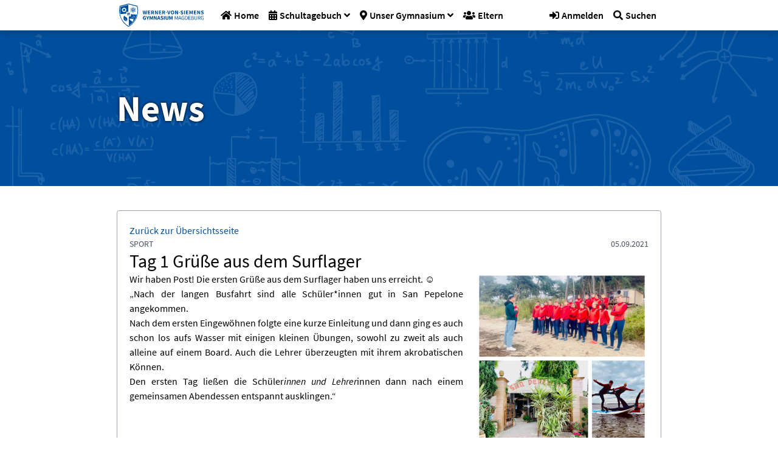

--- FILE ---
content_type: text/html; charset=UTF-8
request_url: https://siemens.md.st.schule.de/news/1456
body_size: 5421
content:
<!DOCTYPE html>
<html lang="de">
<head>
    <meta charset="UTF-8"/>
    <meta name="viewport"
          content="width=device-width, user-scalable=no, initial-scale=1.0, maximum-scale=1.0, minimum-scale=1.0"/>
    <meta http-equiv="X-UA-Compatible" content="ie=edge"/>

    <link href="/css/app.css" rel="stylesheet"/>
    <link href="/css/fonts.css" rel="stylesheet"/>

    <script src="/js/app.js" type="text/javascript"></script>
    <script src="/js/all.js" type="text/javascript"></script>

    <link rel="icon" type="image/png" sizes="32x32" href="/favicon.ico">

    <title>Werner-von-Siemens-Gymnasium Magdeburg</title>

    <script>    //tracking der Aufrufzahlen der jeweiligen Seiten bzw. wie oft app.blade.php geladen wird
        $(document).ready(function () {
            let s = "";
            var x = window.location.pathname

            console.log(x);
            if (x !== "/")
                s = x.substring(0, x.split("/")[1].length + 1);
            else
                s = x;

            let formData = new FormData();
            formData.append("url", s);

            axios.post('/externes/tracking', formData)
                .then(response => {
                    //this.notifications.push({httpResponse: response});
                })
                .catch(error => {
                    //this.notifications.push({httpError: error});
                })
                .finally(() => {

                });

        });
    </script>
</head>
<body id="body" class="w-full h-screen flex flex-col bg-white text-justify"
      style="font-family: Source Sans Pro; hyphens: auto;">
<nav class="leading-none z-10 navbar flex-initial relative text-xs xl:text-base text-left">
    <div class="flex relative m-cont" style="height: 50px;">
        <div class="md:hidden inline-flex justify-start">
            <a href="https://intern.siemens.md.st.schule.de" class="w-full flex justify-center pr-1 m-icon-link">
                <div
                    class="w-full dropdown border-b border-transparent hover:border-black hover:bg-gray-200 flex justify-center"
                    style="max-width: 3rem;">
                    <button class="inline-flex items-center px-3 m-icon">
                        <i class="fas fa-sign-in-alt text-2xl"></i>
                    </button>
                </div>
            </a>
        </div>
        <div class="md:w-2/12 md:block hidden flex content-center justify-center mr-4 px-1">
            <a class="h-full w-full flex content-center justify-center" href="https://siemens.md.st.schule.de">
                <img class="h-full" src="/pictures/schullogo.svg" alt="Schullogo"/>
            </a>
        </div>
        <div class="md:hidden w-full h-full absolute m-logo" style="padding-left:50%">
            <a class="h-full w-auto" href="https://siemens.md.st.schule.de">
                <img class="h-full px-2 m-logo-img" style="transform:translateX(-50%)" src="/pictures/schullogo.svg" alt="Schullogo"/>
            </a>
        </div>
        <div class="md:hidden inline-flex justify-start absolute right-0 m-search" style="margin-right:65px">
            <a class="w-full flex justify-center pr-1 m-icon-link">
                <div
                    class="w-full dropdown border-b border-transparent hover:border-black hover:bg-gray-200 flex justify-center"
                    style="max-width: 3rem;">
                    <button class="inline-flex items-center px-3 m-icon"
                        onclick="showSearch()">
                        <i class="fas fa-search text-2xl"></i>
                    </button>
                </div>
            </a>
        </div>
        <div class="md:inline-flex hidden items-center md:w-7/12 w-0">
            <div class="dropdown border-b border-transparent hover:border-black hover:bg-gray-200">
                <a href="/" class="inline-flex items-center px-2">
                    <i class="fas fa-home mr-1"></i>
                    <span class="font-semibold">Home</span>
                </a>
            </div>
            <div class="dropdown align-middle border-b border-transparent hover:border-black hover:bg-gray-200">
                <button class="inline-flex items-center px-2" onClick="toggleNav(this)">
                    <i class="fas fa-calendar-alt mr-1"></i>
                    <span class="font-semibold">Schultagebuch</span>
                    <i class="fas fa-angle-down ml-1"></i>
                </button>
                <ul class="dropdown-menu bg-white w-full left-0 leading-normal z-10 hidden text-black absolute rounded-b">
                    <div class="flex">
                        <li class="w-1/2 p-3">
                            <a class="py-2 px-4 block whitespace-no-wrap border-transparent rounded-sm hover:border-gray-400 hover:bg-gray-100 border flex"
                               href="/news/load/0">
                                <div class="pr-2 lg:pt-0 pt-1">
                                    <i class="fas fa-newspaper text-base"></i>
                                </div>
                                <div>
                                    <span class="text-base">News</span>
                                    <p class="lg:text-sm md:text-xs whitespace-normal">Berichte über aktuelle Ereignisse
                                        am Siemens Gymnasium</p>
                                </div>
                            </a>
                        </li>
                        <li class="w-1/2 p-3">
                            <a class="py-2 px-4 block whitespace-no-wrap border-transparent rounded-sm hover:border-gray-400 hover:bg-gray-100 border flex"
                               href="/erfolge">
                                <div class="pr-2 lg:pt-0 pt-1">
                                    <i class="fas fa-trophy text-base"></i>
                                </div>
                                <div>
                                    <span class="text-base">Erfolge</span>
                                    <p class="lg:text-sm md:text-xs whitespace-normal">Wettbewerbserfolge der letzten
                                        Jahre aus allen Fachbereichen</p>
                                </div>
                            </a>
                        </li>
                    </div>
                    <div class="flex">
                        <li class="w-1/2 p-3">
                            <a class="py-2 px-4 block whitespace-no-wrap border-transparent rounded-sm hover:border-gray-400 hover:bg-gray-100 border flex"
                               href="/termine">
                                <div class="pr-2 lg:pt-0 pt-1">
                                    <i class="fas fa-calendar-day text-base"></i>
                                </div>
                                <div>
                                    <span class="text-base">Termine</span>
                                    <p class="lg:text-sm md:text-xs whitespace-normal">Anstehende Veranstaltungen,
                                        Fahrten und Wettbewerbe</p>
                                </div>
                            </a>
                        </li>
                    </div>
                </ul>
            </div>
            <div class="dropdown border-b border-transparent hover:border-black align-middle hover:bg-gray-200">
                <button class="inline-flex items-center px-2" onClick="toggleNav(this)">
                    <i class="fas fa-map-marker-alt mr-1"></i>
                    <span class="font-semibold">Unser Gymnasium</span>
                    <i class="fas fa-angle-down ml-1"></i>
                </button>
                <ul class="dropdown-menu bg-white w-full left-0 leading-normal z-10 absolute hidden text-black border-black border border-solid rounded-b">
                    <div class="flex">
                        <li class="w-1/2 p-3">
                            <a class="py-2 px-4 block whitespace-no-wrap border-transparent rounded-sm hover:border-gray-400 hover:bg-gray-100 border flex"
                               href="/aufnahme">
                                <div class="pr-2 lg:pt-0 pt-1">
                                    <i class="fas fa-door-open text-base"></i>
                                </div>
                                <div>
                                    <span class="text-base">Aufnahmeverfahren</span>
                                    <p class="lg:text-sm md:text-xs whitespace-normal">Wie man ein Siemensianer wird</p>
                                </div>
                            </a>
                        </li>
                        <li class="w-1/2 p-3">
                            <a class="py-2 px-4 block whitespace-no-wrap border-transparent rounded-sm hover:border-gray-400 hover:bg-gray-100 border flex"
                               href="/chronologie">
                                <div class="pr-2 lg:pt-0 pt-1">
                                    <i class="fas fa-history text-base"></i>
                                </div>
                                <div>
                                    <span class="text-base">Chronologie</span>
                                    <p class="lg:text-sm md:text-xs whitespace-normal">Dokumentation
                                        der vergangenen Jahre des Siemens Gymnasiums</p>
                                </div>
                            </a>
                        </li>
                    </div>
                    <div class="flex">
                        <li class="w-1/2 p-3">
                            <a class="py-2 px-4 block whitespace-no-wrap border-transparent rounded-sm hover:border-gray-400 hover:bg-gray-100 border flex"
                               href="/schulprogramm">
                                <div class="pr-2 lg:pt-0 pt-1">
                                    <i class="fas fa-map-signs text-base"></i>
                                </div>
                                <div>
                                    <span class="text-base">Schulprogramm</span>
                                    <p class="lg:text-sm md:text-xs whitespace-normal">Was das Siemens Gymnasium
                                        kennzeichnet</p>
                                </div>
                            </a>
                        </li>
                        <li class="w-1/2 p-3">
                            <a class="py-2 px-4 block whitespace-no-wrap border-transparent rounded-sm hover:border-gray-400 hover:bg-gray-100 border flex"
                               href="/schuldaten">
                                <div class="pr-2 lg:pt-0 pt-1">
                                    <i class="fas fa-school text-base"></i>
                                </div>
                                <div>
                                    <span class="text-base">Schuldaten</span>
                                    <p class="lg:text-sm md:text-xs whitespace-normal">Allgemeine
                                        Daten über das Gymnasium</p>
                                </div>
                            </a>
                        </li>
                    </div>
                    <div class="flex">
                        <li class="w-1/2 p-3">
                            <a class="py-2 px-4 block whitespace-no-wrap border-transparent rounded-sm hover:border-gray-400 hover:bg-gray-100 border flex"
                               href="/mint">
                                <div class="pr-2 lg:pt-0 pt-1">
                                    <i class="fas fa-infinity text-base"></i>
                                </div>
                                <div>
                                    <span class="text-base">MINT-Schwerpunkt</span>
                                    <p class="lg:text-sm md:text-xs whitespace-normal">Spezialisierung des Siemens
                                        Gymnasiums</p>
                                </div>
                            </a>
                        </li>
                        <li class="w-1/2 p-3">
                            <a class="py-2 px-4 block whitespace-no-wrap border-transparent rounded-sm hover:border-gray-400 hover:bg-gray-100 border flex"
                               href="/ganztagsschule">
                                <div class="pr-2 lg:pt-0 pt-1">
                                    <i class="fas fa-solid fa-clock text-base"></i>
                                </div>
                                <div>
                                    <span class="text-base">Ganztagsschule & Schulsozialarbeit</span>
                                    <p class="lg:text-sm md:text-xs whitespace-normal">Das Siemens Gymnasium außerhalb
                                        des Unterrichts</p>
                                </div>
                            </a>
                        </li>
                    </div>
                    <div class="flex">
                        <li class="w-1/2 p-3">
                            <a class="py-2 px-4 block whitespace-no-wrap border-transparent rounded-sm hover:border-gray-400 hover:bg-gray-100 border flex"
                               href="/fachbereiche">
                                <div class="pr-2 lg:pt-0 pt-1">
                                    <i class="fas fa-sort-alpha-down text-base"></i>
                                </div>
                                <div>
                                    <span class="text-base">Unterrichtsfächer</span>
                                    <p class="lg:text-sm md:text-xs whitespace-normal">Wodurch sich das Siemens
                                        Gymnasium auszeichnet</p>
                                </div>
                            </a>
                        </li>
                        <li class="w-1/2 p-3">
                            <a class="py-2 px-4 block whitespace-no-wrap border-transparent rounded-sm hover:border-gray-400 hover:bg-gray-100 border flex"
                               href="/foerderer">
                                <div class="pr-2 lg:pt-0 pt-1">
                                    <i class="fas fa-coins text-base"></i>
                                </div>
                                <div>
                                    <span class="text-base">Förderer</span>
                                    <p class="lg:text-sm md:text-xs whitespace-normal">Unterstützung des Siemens
                                        Gymnasiums</p>
                                </div>
                            </a>
                        </li>
                    </div>
                    <div class="flex">
                        <li class="w-1/2 p-3">
                            <a class="py-2 px-4 block whitespace-no-wrap border-transparent rounded-sm hover:border-gray-400 hover:bg-gray-100 border flex"
                               href="/begabtenfoerderung">
                                <div class="pr-2 lg:pt-0 pt-1">
                                    <i class="fas fa-university text-base"></i>
                                </div>
                                <div>
                                    <span class="text-base">Begabtenförderung</span>
                                    <p class="lg:text-sm md:text-xs whitespace-normal">Spezifische Förderung jedes
                                        Siemensianers</p>
                                </div>
                            </a>
                        </li>
                        <li class="w-1/2 p-3">
                            <a class="py-2 px-4 block whitespace-no-wrap border-transparent rounded-sm hover:border-gray-400 hover:bg-gray-100 border flex"
                               href="/falken">
                                <div class="pr-2 lg:pt-0 pt-1">
                                    <i class="fas fa-dove text-base"></i>
                                </div>
                                <div>
                                    <span class="text-base">Unsere Falken</span>
                                    <p class="lg:text-sm md:text-xs whitespace-normal">Live-Stream der beiden
                                        Falkennester an unserer Schule</p>
                                </div>
                            </a>
                        </li>
                    </div>














                </ul>
            </div>
            <div class="dropdown border-b border-transparent hover:border-black hover:bg-gray-200">
                <a href="/eltern" class="inline-flex items-center px-2">
                    <i class="fas fa-users mr-1"></i>
                    <span class="font-semibold">Eltern</span>
                </a>
            </div>
        </div>
        <div class="md:inline-flex hidden w-3/12 justify-end">
            <div class="dropdown border-b border-transparent hover:border-black hover:bg-gray-200">
                <a href="https://intern.siemens.md.st.schule.de" class="inline-flex items-center px-2">
                    <i class="fas fa-sign-in-alt mr-1"></i>
                    <span class="font-semibold">Anmelden</span>
                </a>
            </div>

            <div class="inline-flex dropdown border-b border-transparent hover:border-black hover:bg-gray-200">
                <button class="inline-flex items-center px-2">
                    <i class="fas fa-search mr-1"></i>
                    <span class="font-semibold">Suchen</span>
                </button>
                <ul class="dropdown-menu-right bg-white leading-normal z-10 absolute hidden text-black border-black border border-solid rounded-b-md">
                    <div class="flex">
                        <form action="/suche" autocomplete="off" >
                            <li class="p-3" >
                                <div class="grid grid-cols-3 gap-4">
                                    <input
                                        class="bg-white focus:outline-none focus:shadow-outline border border-gray-300 rounded-lg py-2 px-4 block appearance-none leading-normal col-span-2"
                                        placeholder="Suchbegriff" type="text" name="begriff" value=""/>
                                    <button class="flex justify-center border border-blue text-blue rounded-lg hover:bg-blue hover:text-white px-3 py-2 sm:h-10 font-semibold mt-0 col-span-1">
                                        Suchen
                                    </button>
                                </div>
                            </li>
                        </form>
                    </div>
                </ul>
            </div>

        </div>
        <div class="flex flex-col items-end md:hidden float-none absolute right-0 top-0 h-full cursor-pointer m-icon"
             style="width:55px;padding:0 10px 0 10px"
             onclick="showNav(this)">
            <div class="bar1"></div>
            <div class="bar2"></div>
            <div class="bar3"></div>
        </div>
    </div>
</nav>

<style>
    @media  screen and (max-width:480px) {
        nav .m-logo {
            width: auto;
            position: relative;
            padding-left: 0 !important;
        }
        nav .m-logo-img {
            transform: none !important;
        }
        nav .m-search {
            margin-right: 55px !important;
        }
    }
    @media  screen and (max-width:360px) {
        nav .m-cont {
            width: 100%;
            left: 0;
        }
        nav .m-icon {
            margin-left: 0.5rem !important;
            margin-right: 0.5rem !important;
        }
    }
    @media  screen and (max-width:320px) {
        nav .m-logo-img {
            padding-left: 0;
            padding-right: 0;
        }
        nav .m-icon-link {
            padding-right: 0;
        }
        .navbar img {
            padding-top: 7px;
            padding-bottom: 7px;
        }
    }
</style>

<script>
    $(document).ready(function () {
        var x = document.getElementById('nb-responsive');
        x.style.height = 'calc(' + innerHeight + 'px - 50px)';
    });
    function showSearch(){
        var x = document.getElementById("search-responsive");
        if (x.classList.contains("hidden")){
            x.classList.remove("hidden");
        }
        else{
            x.classList.add("hidden");
        }
    }
</script>

<div class="hidden absolute right-0 w-11/12 p-4 bg-white z-50 border border-solid border-gray-400 overflow-scroll"
     id="nb-responsive"
     style="top: 50px;">
    <div>
        <a class="font-semibold" href="/">Home</a>
    </div>
    <hr class="my-3">
    <div>
        <p class="font-semibold">Schultagebuch</p>
        <div class="relative ml-5">
            <a href="/news/load/0" class="pt-1 block"><p>News</p></a>
            <a href="/termine" class="pt-1 block"><p>Termine</p></a>
            <a href="/erfolge" class="pt-1 block"><p>Erfolge</p></a>
        </div>
    </div>
    <hr class="my-3">
    <div>
        <p class="font-semibold">Unser Gymnasium</p>
        <div class="relative ml-5">
            <a href="/aufnahme" class="pt-1 block"><p>Aufnahmeverfahren</p></a>
            <a href="/schulprogramm" class="pt-1 block"><p>Schulprogramm</p></a>
            <a href="/mint" class="pt-1 block"><p>MINT-Schwerpunkt</p></a>
            <a href="/fachbereiche" class="pt-1 block"><p>Unterrichtsfächer</p></a>
            <a href="/begabtenfoerderung" class="pt-1 block"><p>Begabtenförderung</p></a>
            <a href="/chronologie" class="pt-1 block"><p>Chronologie</p></a>
            <a href="/schuldaten" class="pt-1 block"><p>Schuldaten</p></a>
            <a href="/ganztagsschule" class="pt-1 block"><p>Ganztagsschule und Schulsozialarbeit</p></a>
            <a href="/foerderer" class="pt-1 block"><p>Förderer</p></a>
            <a href="/falken" class="pt-1 block"><p>Unsere Falken</p></a>
        </div>
    </div>
    <hr class="my-3">
    <div class="pb-4">
        <a class="font-semibold" href="/eltern">Eltern</a>
    </div>
</div>

<div class="hidden absolute right-0 w-11/12 p-4 bg-white z-50 border border-solid border-gray-400 overflow-scroll"
     id="search-responsive"
     style="top: 50px;">
    <form action="/suche" autocomplete="off" >
        <div class="grid grid-cols-3 gap-4">
            <input
                class="bg-white focus:outline-none focus:shadow-outline border border-gray-300 rounded-lg py-2 px-4 block appearance-none leading-normal col-span-2"
                placeholder="Suchbegriff" type="text" name="begriff" value=""/>
            <button class="flex justify-center border border-blue text-blue rounded-lg hover:bg-blue hover:text-white px-3 py-2 sm:h-10 font-semibold mt-0 col-span-1">Suchen</button>
        </div>
    </form>
</div>
<div class="flex-auto">
    <div class="central-content relative">
            <div class="w-full relative h-64 text-shadow text-left">
    <div class="h-full">
        <img src="/pictures/parallax-bluebox/Zeichnung.svg" class="object-cover w-full h-full"/>
        <div class="bg-cover bg-center h-auto text-white object-fill absolute top-0 w-full h-full">
            <div id="title" class="content-slider none-blur flex h-full items-center relative flex-wrap">
                <div class="lg:text-6xl md:text-5xl text-3xl font-bold leading-tight">News</div>
            </div>
        </div>
    </div>
</div>
    </div>
    <div class="flex justify-center">
        <div class="central-content relative mb-10 w-full" style="max-width: 1800px;">
                <div class="content flex flex-wrap relative none-blur">
    <div class="w-full mt-10 rounded border-solid border-gray-400 border flex md:flex-row sm:flex-col flex-col">
        <div class="p-5 w-full">
            <a class="text-blue" href="/news/load/1456/#1456">
                Zurück zur Übersichtsseite
            </a>
            <br/>
            <div class="flex items-center justify-between text-gray-600 text-xs md:text-sm uppercase">
                <p>Sport</p>
                <p>05.09.2021</p>
            </div>
            <p class="text-3xl">Tag 1 Grüße aus dem Surflager</p>
            <p>
                <img src="https://siemens.md.st.schule.de/images/news/1632128484-newImage_converted2113.jpg" class="ml-5 float-right w-1/3"/>
                <p class="                                                                                                   ">Wir haben Post! Die ersten Grüße aus dem Surflager haben uns erreicht. ☺️</p>

<p class="                                                                                                   ">„Nach der langen Busfahrt sind alle Schüler*innen gut in San Pepelone angekommen.</p>

<p class="                                                                                                   ">Nach dem ersten Eingewöhnen folgte eine kurze Einleitung und dann ging es auch schon los aufs Wasser mit einigen kleinen Übungen, sowohl zu zweit als auch alleine auf einem Board. Auch die Lehrer überzeugten mit ihrem akrobatischen Können. </p>

<p class="                                                                                                   ">Den ersten Tag ließen die Schüler<em>innen und Lehrer</em>innen dann nach einem gemeinsamen Abendessen entspannt ausklingen.“</p>

            </p>
        </div>
    </div>
</div>
        </div>
    </div>
</div>
<div class="flex-initial">
        <script>
    $(window).ready(function () {
        var container = document.getElementById('parallax-container');
        if (navigator.appVersion.indexOf("likeMac") != -1 || navigator.appVersion.indexOf("Android") != -1) {
            container.className = "bg-blue text-white py-5 w-full background-container";
        } else {
            container.className = "bg-blue text-white py-5 w-full parallax-container";
        }
    });
</script>

<div id="parallax-container" class="bg-blue text-white py-5 w-full">
    <div class="content flex flex-wrap relative none-blur">
        <div
            class="lg:w-3/12 md:w-3/12 sm:w-full w-full md:pr-2 lg:text-left md:text-left sm:text-right text-right flex md:flex-col flex-row">
            <div class="my-5 md:hidden flex w-1/2">
                <a href="/termine"
                   class="font-semibold border border-white py-2 px-4 text-white rounded-sm hover:bg-white hover:text-blue inline">Mehr
                    erfahren</a>
            </div>
            <p class="md:text-3xl text-xl md:w-full w-1/2 self-center">
                Termine
            </p>
            <div class="my-5 w-full hidden md:flex">
                <a href="/termine"
                   class="font-semibold border border-white py-2 px-4 text-white rounded-sm hover:bg-white hover:text-blue inline">Mehr
                    erfahren</a>
            </div>
        </div>
        <hr class="my-2 md:hidden flex w-full"/>
        <div
            class="lg:w-1/2 md:w-1/2 sm:w-full w-full lg:text-center md:text-center sm:text-left text-left flex md:flex-col flex-row">
            <p class="md:text-3xl text-xl md:w-full w-1/2 self-center">Aktuelle Ereignisse am Siemens</p>
            <div class="my-5 md:w-full w-1/2 self-center flex md:justify-center justify-end">
                <a href="/news/load/0"
                   class="font-semibold border border-white py-2 px-4 text-white rounded-sm hover:bg-white hover:text-blue inline">Mehr
                    erfahren</a>
            </div>
        </div>
        <hr class="my-2 md:hidden flex w-full"/>
        <div class="lg:w-3/12 md:w-3/12 sm:w-full w-full text-right md:pl-2 flex md:flex-col flex-row">
            <div class="my-5 md:hidden flex w-1/2">
                <a href="/erfolge"
                   class="font-semibold border border-white py-2 px-4 text-white rounded-sm hover:bg-white hover:text-blue inline">Mehr
                    erfahren</a>
            </div>
            <p class="md:text-3xl text-xl md:w-full w-1/2 self-center">Erfolge</p>
            <div class="my-5 md:flex hidden self-end">
                <a href="/erfolge"
                   class="font-semibold border border-white py-2 px-4 text-white rounded-sm hover:bg-white hover:text-blue inline">Mehr
                    erfahren</a>
            </div>
        </div>
    </div>
</div>
</div>
<a id="back2Top"
   class="text-blue text-center z-50 overflow-hidden hidden py-2 cursor-pointer fixed rounded-l lg:rounded hover:text-gray-400 hover:bg-blue bg-gray-400 opacity-75 hover:opacity-100"
   href="#">
    <i class="fas fa-angle-up text-3xl"></i>
</a>
<div class="w-full bg-gray-300 flex-initial text-center pb-2">
    <div class="flex content flex-wrap relative none-blur py-2">
        <img class="md:p-5 p-2 w-1/6 h-full object-cover object-center relative rounded-t pb-6 flex self-center"
             src="https://siemens.md.st.schule.de/pictures/footer-logos/DigitalPakt_Schule.jpg" alt="Logo DigitalPakt Schule"/>
        <img class="md:p-5 p-2 w-1/6 h-full object-cover object-center relative rounded-t pb-6 flex self-center"
             src="https://siemens.md.st.schule.de/pictures/footer-logos/MINT-EC-SCHULEtransparent.png" alt="Logo Mint-EC"/>
        <a href="https://www.siemens.com/de/de.html" class="md:p-5 p-2 w-1/6 h-full object-cover object-center relative rounded-t pb-6 flex self-center">
            <img src="https://siemens.md.st.schule.de/pictures/footer-logos/Siemenstransparent.png" alt="Logo Siemens"/>
        </a>
        <a href="https://www.ovgu.de/" class="md:p-5 p-2 w-1/6 h-full object-cover object-center relative rounded-t pb-6 flex self-center">
            <img src="https://siemens.md.st.schule.de/pictures/footer-logos/OvGUtransparent.png" alt="Logo OvGU"/>
        </a>
        <a href="https://www.mdcc.de/" class="md:p-5 p-2 w-1/6 h-full object-cover object-center relative rounded-t pb-6 flex self-center">
            <img src="https://siemens.md.st.schule.de/pictures/footer-logos/MDCCtransparent.png" alt="Logo MDCC"/>
        </a>
        <img class="md:p-5 p-2 w-1/6 h-full object-cover object-center relative rounded-t pb-6 flex self-center"
             src="https://siemens.md.st.schule.de/pictures/footer-logos/SoRSmC.jpg" alt="Logo SoRSmC"/>
    </div>
    <div class="content relative justify-center flex flex-wrap none-blur">
        <div class="lg:w-1/12 md:w-1/12 sm:w-1/6 w-1/6 flex flex-col justify-center">
            <div class="w-full justify-start flex">
                <a href="https://de-de.facebook.com/wvsg.magdeburg/" target="_blank">
                    <img class="m-2 h-8" src="/pictures/footer-socialmedia/Facebook.png"/>
                </a>
            </div>
            <div class="w-full justify-start flex">
                <a href="https://twitter.com/wvsg_magdeburg" target="_blank">
                    <img class="m-2 h-8" src="/pictures/footer-socialmedia/Twitter.png"/>
                </a>
            </div>
        </div>
        <div class="lg:w-1/6 md:w-1/6 sm:w-1/3 w-1/3 pl-2 text-left flex flex-col justify-center">
            <span>| <a href="/datenschutz" class="hover:text-gray-600">Datenschutz</a><br/></span>
            <span>| <a href="/impressum" class="hover:text-gray-600">Impressum</a></span>
        </div>
        <div class="lg:w-1/2 md:w-1/2 sm:w-0 w-0 lg:flex md:flex sm:hidden hidden text-center items-center px-5">
            <p>Stendaler Straße 10, 39106 Magdeburg, 0391/2537945<br/>
                Diese Seite wurde von Schülern des Werner-von-Siemens-Gymnasiums erstellt und wird ebenfalls von ihnen
                betreut.<br/>© 2025 Werner-von-Siemens-Gymnasium Magdeburg</p>
        </div>
        <div class="lg:w-1/6 md:w-1/6 sm:w-1/3 w-1/3 text-right px-2 flex flex-col justify-center">
            <span><a href="/kontakt" class="hover:text-gray-600">Kontakt</a> |<br/></span>
            <span><a href="/webmaster" class="hover:text-gray-600">Webmaster</a> |<br/></span>
            <span><a href="/sitemap" class="hover:text-gray-600">Sitemap</a> |</span>
        </div>
        <div class="lg:w-1/12 md:w-1/12 sm:w-1/6 w-1/6 flex flex-col justify-center">
            <div class="w-full justify-end flex">
                <a href="https://www.instagram.com/wvsg_magdeburg/" target="_blank">
                    <img class="m-2 h-8" src="/pictures/footer-socialmedia/Instagram.png"/>
                </a>
            </div>
            <div class="w-full justify-end flex">
                <a href="https://www.youtube.com/channel/UCM9VloWzJfohCx2QKblewug" target="_blank">
                    <img class="m-2 h-8" src="/pictures/footer-socialmedia/YouTube.png"/>
                </a>
            </div>
        </div>
        <div class="lg:w-0 md:w-0 sm:w-full w-full lg:hidden md:hidden sm:flex flex text-center items-center sm:px-5 pb-2 pt-6">
            <p>Stendaler Straße 10, 39106 Magdeburg, 0391/2537945<br/>
                Diese Seite wurde von Schülern des Werner-von-Siemens-Gymnasiums erstellt und wird ebenfalls von ihnen
                betreut.<br/>© 2025 Werner-von-Siemens-Gymnasium Magdeburg</p>
        </div>
    </div>
</div>
</body>
</html>


--- FILE ---
content_type: image/svg+xml
request_url: https://siemens.md.st.schule.de/pictures/parallax-bluebox/Zeichnung.svg
body_size: 333269
content:
<?xml version="1.0" encoding="UTF-8" standalone="no"?>
<svg
   xmlns:dc="http://purl.org/dc/elements/1.1/"
   xmlns:cc="http://creativecommons.org/ns#"
   xmlns:rdf="http://www.w3.org/1999/02/22-rdf-syntax-ns#"
   xmlns:svg="http://www.w3.org/2000/svg"
   xmlns="http://www.w3.org/2000/svg"
   xmlns:sodipodi="http://sodipodi.sourceforge.net/DTD/sodipodi-0.dtd"
   xmlns:inkscape="http://www.inkscape.org/namespaces/inkscape"
   sodipodi:docname="Zeichnung.svg"
   inkscape:version="1.0 (4035a4fb49, 2020-05-01)"
   id="svg849"
   version="1.1"
   viewBox="0 0 209.62115 151.54182"
   height="151.54182mm"
   width="209.62115mm">
  <defs
     id="defs843" />
  <sodipodi:namedview
     inkscape:window-maximized="1"
     inkscape:window-y="-8"
     inkscape:window-x="1272"
     inkscape:window-height="1017"
     inkscape:window-width="1920"
     inkscape:snap-to-guides="true"
     inkscape:snap-grids="true"
     showgrid="false"
     inkscape:document-rotation="0"
     inkscape:current-layer="layer1"
     inkscape:document-units="mm"
     inkscape:cy="353.99921"
     inkscape:cx="262.97413"
     inkscape:zoom="0.98994949"
     inkscape:pageshadow="2"
     inkscape:pageopacity="0.0"
     borderopacity="1.0"
     bordercolor="#666666"
     pagecolor="#ffffff"
     id="base" />
  <metadata
     id="metadata846">
    <rdf:RDF>
      <cc:Work
         rdf:about="">
        <dc:format>image/svg+xml</dc:format>
        <dc:type
           rdf:resource="http://purl.org/dc/dcmitype/StillImage" />
        <dc:title></dc:title>
      </cc:Work>
    </rdf:RDF>
  </metadata>
  <g
     transform="translate(-0.43902943,-0.50098264)"
     id="layer1"
     inkscape:groupmode="layer"
     inkscape:label="Ebene 1">
    <path
       id="Auswahl #1"
       fill="none"
       stroke="#000000"
       stroke-width="0.0587821"
       d="m 185.43762,11.821201 c 0,0 -0.6466,0 -0.6466,0 0,0 0,-1.116861 0,-1.116861 -0.002,-1.0968752 -0.47555,-2.7803962 -1.16741,-3.6339152 -0.38503,-0.474957 -1.02281,-0.892899 -1.59535,-1.101572 0,0 -0.76417,-0.249829 -0.76417,-0.249829 -0.76887,-0.290972 -2.00682,-0.656594 -2.82154,-0.657767 0,0 -1.23443,0 -1.23443,0 0,0 -0.99929,0.07641 -0.99929,0.07641 0,0 -0.76417,0.178701 -0.76417,0.178701 -0.99165,0.214553 -0.66659,0.07407 -1.6459,0.508462 0,0 -0.52904,0.238069 -0.52904,0.238069 0,0 -0.88174,0.543738 -0.88174,0.543738 0,0 -0.41147,0.355631 -0.41147,0.355631 -1.34493,1.074536 -2.11557,1.968024 -3.06666,3.3893772 -0.35622,0.533155 -0.8353,1.180346 -1.08747,1.763464 -0.66482,1.540093 -1.08924,3.512821 -1.32848,5.172829 -0.12461,0.866449 -0.32624,1.769343 -0.33682,2.645197 0,0 0,1.704682 0,1.704682 0,0 0.16753,1.528335 0.16753,1.528335 0.14108,1.178582 0.42911,2.719262 0.85881,3.820839 0.3862,0.989892 0.89113,1.982722 1.45427,2.880326 0,0 0.81648,1.234425 0.81648,1.234425 0,0 0.53492,0.881732 0.53492,0.881732 0,0 1.60769,1.998593 1.60769,1.998593 0,0 0.45615,0.587821 0.45615,0.587821 0.30978,0.361511 1.12979,1.143901 1.5107,1.434872 0.99636,0.760054 2.59171,1.72408 3.87962,1.739364 1.41724,0.01646 2.17024,0.267459 3.57572,-0.280391 0.35563,-0.138726 1.10275,-0.673055 1.42076,-0.91994 0.4879,-0.378558 0.84059,-0.648956 1.19034,-1.17388 0.38973,-0.58547 0.36387,-0.970493 0.502,-1.622975 0.0982,-0.464379 0.36034,-1.648839 0.36504,-2.057375 0,0 0,-0.411475 0,-0.411475 0,0 0.0588,-0.881732 0.0588,-0.881732 0,0 0.11757,0.352693 0.11757,0.352693 0,0 0.23512,0 0.23512,0 0.002,0.771809 0.16695,1.337293 0.41971,2.057375 0.32977,0.938751 0.75535,2.005059 1.5254,2.676351 0.1687,0.147543 0.38973,0.276276 0.58253,0.392077 0.7095,0.425582 1.27087,0.692453 2.11615,0.693629 0.8494,0.0012 0.78357,-0.06231 1.52834,-0.159299 0,0 0.47026,-0.0341 0.47026,-0.0341 0.25041,-0.03233 1.36786,-0.308018 1.58183,-0.399718 0,0 1.22443,-0.697156 1.22443,-0.697156 0.40971,-0.27804 1.80285,-1.693513 2.19433,-2.119096 0.69716,-0.75829 1.37433,-1.416063 1.93923,-2.292504 0.27627,-0.428522 0.57547,-0.941102 0.77298,-1.410771 0,0 0.1258,-0.352693 0.1258,-0.352693 0,0 0.22807,-0.470258 0.22807,-0.470258 0.37503,-0.918764 0.63074,-1.863981 0.87703,-2.821542 0.28216,-1.093936 0.62427,-2.762173 0.63779,-3.879622 0,0 0.0588,-1.234425 0.0588,-1.234425 0,0 0,-1.234425 0,-1.234425 0,0 -0.0564,-0.764167 -0.0564,-0.764167 -0.0717,-1.64061 -0.15166,-2.511173 -0.55138,-4.114751 0,0 -0.24983,-1.058078 -0.24983,-1.058078 -0.20397,-0.644253 -0.46144,-1.267343 -0.74183,-1.881028 0,0 -0.16929,-0.411475 -0.16929,-0.411475 0,0 -0.32918,-0.587822 -0.32918,-0.587822 -0.39736,-0.8564562 -0.79826,-1.7129152 -1.37256,-2.4688532 0,0 -0.67658,-0.82295 -0.67658,-0.82295 0,0 -0.56137,-0.758875 -0.56137,-0.758875 -0.4009,-0.412652 -1.76112,-1.370799 -2.28663,-1.698804 -0.29391,-0.183401 -0.63191,-0.462612 -0.94051,-0.576654 -0.75124,-0.276865 -1.84635,-0.325652 -2.6452,-0.316244 -0.34152,0.0042 -0.39443,0.04173 -0.70539,0.0917 -0.49788,0.08053 -0.74124,0.08053 -1.23442,0.288029 -0.3427,0.144604 -0.63544,0.372092 -0.94052,0.579591 -0.34446,0.233958 -0.91876,0.65542 -1.15506,0.982842 -0.67835,0.938159 -0.79415,1.717022 -0.97755,2.81919 -0.0817,0.488481 -0.1593,0.641313 -0.15989,1.175642 0,0 0,1.8810292 0,1.8810292 z m -0.17635,19.515671 c 0,0 0.29392,0 0.29392,0 0.0553,0.613098 0.33564,0.979899 0.666,1.469554 0.1399,0.206913 0.54667,0.791207 0.71655,0.934636 0,0 0.65836,0.410887 0.65836,0.410887 0.31096,0.235716 0.59899,0.516695 0.95697,0.685988 0.21104,0.09993 1.20798,0.258054 1.46956,0.260992 0.83118,0.0094 1.44311,-0.275688 2.1432,-0.675406 0,0 0.54903,-0.317424 0.54903,-0.317424 0,0 1.45661,-1.380205 1.45661,-1.380205 0.48084,-0.500824 0.49848,-0.759465 0.79238,-1.312605 0,0 0.34859,-0.556667 0.34859,-0.556667 0,0 0.35739,-0.690102 0.35739,-0.690102 0.60781,-1.145664 1.01399,-2.111455 1.38491,-3.355873 0,0 0.17165,-0.705385 0.17165,-0.705385 0.19162,-0.687164 0.42793,-1.347875 0.53021,-2.057375 0,0 0.094,-1.058079 0.094,-1.058079 0,0 0.10757,-1.234425 0.10757,-1.234425 0,0 0,-2.703979 0,-2.703979 -0.004,-0.320362 -0.0564,-0.514931 -0.10169,-0.82295 0,0 -0.43911,-2.292503 -0.43911,-2.292503 0,0 -0.34328,-1.763465 -0.34328,-1.763465 0,0 -0.25864,-0.82295 -0.25864,-0.82295 -0.32095,-1.046321 -0.66542,-2.100873 -1.21209,-3.056671 -0.42089,-0.7359522 -1.27087,-1.6935132 -1.88926,-2.2783942 -0.676,-0.638966 -1.35611,-0.977552 -2.22196,-1.277925 -0.47908,-0.166356 -0.65072,-0.262167 -1.17565,-0.264521 0,0 -0.47025,0 -0.47025,0 -0.54962,5.91e-4 -0.56255,0.04818 -1.05808,0.240422 -0.14814,0.05763 -0.27099,0.08817 -0.41148,0.170467 -0.55196,0.323298 -1.20151,1.147428 -1.51011,1.705267 -0.44028,0.796498 -0.41089,1.021636 -0.49848,1.8810312 0,0 -0.10286,0.587821 -0.10286,0.587821 0,0 0,0.82295 0,0.82295 0,0 -0.53375,-0.05879 -0.53375,-0.05879 0,0 0,-1.587118 0,-1.587118 5.9e-4,-0.5343302 0.0782,-0.6871632 0.15989,-1.1756422 0.18458,-1.106869 0.31155,-1.916884 0.98401,-2.857987 0.19634,-0.274511 0.83824,-0.750648 1.13391,-0.952863 0.29215,-0.199856 0.50906,-0.379139 0.84294,-0.526097 1.06807,-0.470256 2.27722,-0.494945 3.40407,-0.283919 0.2751,0.05117 0.49436,0.07642 0.76417,0.175757 0.30861,0.114042 0.6466,0.393254 0.94052,0.576654 0.56195,0.350931 1.84282,1.250883 2.2825,1.697631 0,0 0.67306,0.818833 0.67306,0.818833 0,0 0.54961,0.646603 0.54961,0.646603 0,0 0.58254,0.881735 0.58254,0.881735 0,0 0.77827,1.5871172 0.77827,1.5871172 0,0 0.30155,0.529039 0.30155,0.529039 0,0 0.39678,0.881732 0.39678,0.881732 0.43087,1.00635 0.95933,2.968498 1.11921,4.055968 0,0 0.0864,0.999296 0.0864,0.999296 0,0 0.16635,3.233018 0.16635,3.233018 0,0 -0.0588,1.234425 -0.0588,1.234425 -0.0129,1.091585 -0.36739,2.865042 -0.64543,3.938404 -0.29862,1.156245 -0.62427,2.193749 -1.09864,3.2918 -0.18163,0.42088 -0.33741,0.838233 -0.57489,1.234425 -0.70362,1.175643 -1.29086,1.739952 -2.19257,2.713971 -0.32683,0.352693 -1.13979,1.223844 -1.48425,1.486013 -0.51317,0.390313 -1.41665,1.02516 -1.9986,1.261464 -0.22807,0.09229 -1.32965,0.366213 -1.58711,0.399719 0,0 -0.47026,0.0341 -0.47026,0.0341 -0.43969,0.05702 -0.76887,0.176934 -1.23443,0.156948 -0.74476,-0.03115 -1.98566,-0.623678 -2.51117,-1.132144 -0.87174,-0.844699 -1.54067,-2.616393 -1.77992,-3.803205 z m -0.76416,-19.574453 c 0,0 -0.58782,0 -0.58782,0 0,0 0,-0.587822 0,-0.587822 -5.9e-4,-0.551964 -0.0876,-0.875266 -0.37092,-1.3519892 -0.30801,-0.518458 -0.45145,-0.818248 -0.98107,-1.197394 -0.63249,-0.452621 -2.39008,-0.858802 -3.17424,-0.859983 0,0 -0.76416,0 -0.76416,0 -0.57313,0.0014 -1.70939,0.168703 -2.23373,0.38032 -0.67188,0.271574 -1.26793,0.70127 -1.82165,1.159772 -1.10158,0.9123012 -1.67647,1.6594222 -2.31484,2.9273532 0,0 -0.2516,0.470257 -0.2516,0.470257 0,0 -0.18457,0.470257 -0.18457,0.470257 0,0 -0.44909,1.058079 -0.44909,1.058079 0,0 -0.26276,0.587821 -0.26276,0.587821 -0.34211,0.984601 -0.50788,1.976844 -0.68834,2.997889 -0.15695,0.884084 -0.37444,2.176703 -0.37562,3.056672 0,0 0,1.939811 0,1.939811 0,0 0.10758,1.058078 0.10758,1.058078 0.1346,1.341996 0.32036,2.345408 0.69069,3.644493 0,0 0.1975,0.705385 0.1975,0.705385 0,0 0.98813,2.17494 0.98813,2.17494 0.56019,1.1198 1.29732,2.336002 2.3072,3.101346 0.40325,0.305667 1.37962,0.974608 1.82225,1.170352 0,0 1.23442,0.412651 1.23442,0.412651 0.66013,0.240419 0.80884,0.42617 1.58712,0.429697 0.27392,0.0012 1.00811,0.01823 1.23442,-0.03057 0.23454,-0.04997 0.97226,-0.416177 1.17095,-0.560781 0,0 0.35974,-0.322714 0.35974,-0.322714 0.12638,-0.102869 0.20162,-0.13226 0.32213,-0.263932 0.32741,-0.356808 0.78533,-1.508938 0.94816,-1.996241 0.19103,-0.574302 0.31448,-1.622976 0.31448,-2.233722 0,0 0.11756,0.411475 0.11756,0.411475 0,0 0.29391,0 0.29391,0 0,0 -0.17634,-1.234425 -0.17634,-1.234425 0,0 0.70538,0 0.70538,0 0,0 -0.22514,0.764168 -0.22514,0.764168 -0.14166,0.440866 -0.23336,0.409712 -0.24512,0.940514 0.24277,-0.04173 0.26688,-0.06289 0.3527,-0.29391 0.21102,0.53139 -0.0958,1.67 -0.20868,2.233721 -0.0917,0.458501 -0.22748,1.45956 -0.4003,1.822246 -0.48084,1.008114 -1.16096,1.524809 -2.095,2.065605 -0.67364,0.390313 -1.32377,0.69598 -2.11616,0.697156 0,0 -0.58782,0 -0.58782,0 0,0 -0.88173,-0.05878 -0.88173,-0.05878 -0.60781,-0.0029 -0.88291,-0.04997 -1.46956,-0.232777 -0.80002,-0.249237 -1.31319,-0.564309 -1.99859,-1.025749 -1.25676,-0.846463 -1.54244,-1.168589 -2.49589,-2.327185 0,0 -0.73066,-0.881732 -0.73066,-0.881732 0,0 -0.79474,-0.999296 -0.79474,-0.999296 0,0 -0.73066,-1.175644 -0.73066,-1.175644 0,0 -1.24206,-1.93981 -1.24206,-1.93981 0,0 -0.49025,-1.058079 -0.49025,-1.058079 0,0 -0.44674,-0.999296 -0.44674,-0.999296 -0.43616,-1.210912 -0.68481,-2.488248 -0.83706,-3.762057 0,0 -0.16753,-1.528336 -0.16753,-1.528336 0,0 0,-1.410771 0,-1.410771 0.0106,-0.875854 0.2122,-1.778748 0.33682,-2.645197 0.251,-1.741715 0.6466,-3.603932 1.32966,-5.23161 0.2169,-0.517283 0.56372,-0.945217 0.86527,-1.410771 0.80884,-1.2497092 1.71644,-2.4347552 2.87621,-3.3823282 0,0 0.58782,-0.406181 0.58782,-0.406181 0,0 0.78063,-0.556083 0.78063,-0.556083 0.78239,-0.455558 1.57712,-0.678346 2.45238,-0.854693 0,0 0.76418,-0.18163 0.76418,-0.18163 0.54608,-0.09641 1.26205,-0.08641 1.82224,-0.08583 0.76829,0.0014 2.03269,0.3815 2.76276,0.657774 0.9317,0.352694 1.56948,0.448505 2.27487,1.282035 0.66659,0.787681 1.19152,2.612282 1.19328,3.6444972 0,0 0,0.82295 0,0.82295 z M 49.650877,11.938765 c 0,0 0.293909,0 0.293909,0 0.07994,-0.949331 0.600753,-1.417237 0.705388,-2.2337222 0,0 1.939809,0 1.939809,0 0.186927,-0.0012 0.282155,0.02704 0.411471,-0.117563 0,0 0.529041,1.8810282 0.529041,1.8810282 0,0 0.293909,0 0.293909,0 0,-1.103928 -0.256876,-1.049849 -0.443804,-1.8810282 0,0 -0.170466,-1.058076 -0.170466,-1.058076 0,0 -0.250413,-1.116866 -0.250413,-1.116866 0,0 -0.171647,-0.587819 -0.171647,-0.587819 0,0 -0.153421,-1.048084 -0.153421,-1.048084 0,0 -0.103455,-0.362691 -0.103455,-0.362691 -0.112272,0.0076 -0.207499,0.0028 -0.302726,0.07525 -0.09758,0.07465 -0.179874,0.283328 -0.242186,0.395017 0,0 -0.510816,0.915824 -0.510816,0.915824 0,0 -0.479073,1.082763 -0.479073,1.082763 0,0 -0.330352,0.705387 -0.330352,0.705387 0,0 -0.118743,0.411479 -0.118743,0.411479 0,0 -0.426169,1.1756412 -0.426169,1.1756412 0,0 -0.246296,0.529039 -0.246296,0.529039 -0.171646,0.376794 -0.223377,0.825302 -0.22396,1.234425 z m 7.524112,-0.352693 c 0,0 0.293909,0 0.293909,0 0,0 0.587825,-1.7634642 0.587825,-1.7634642 0.225718,0.158712 0.327999,0.09405 0.587819,0.05878 0,0 1.175644,-0.158712 1.175644,-0.158712 0.320951,-0.02645 0.308607,0.09758 0.881734,0.09993 0.134017,0.7547632 0.697154,1.5589022 0.705381,2.2337222 0,0 0.286855,0 0.286855,0 0,0 0,-0.636611 0,-0.636611 0,0 -0.280384,-0.656597 -0.280384,-0.656597 0,0 -0.417943,-1.0580782 -0.417943,-1.0580782 0,0 0.235125,0 0.235125,0 0,0 0,-0.293915 0,-0.293915 -0.442041,-0.03645 -0.412062,-0.216899 -0.484364,-0.587818 0,0 -0.09816,-0.352694 -0.09816,-0.352694 0,0 -0.469083,-1.939809 -0.469083,-1.939809 -0.03763,-0.255113 -0.112272,-0.883498 -0.319771,-1.028103 -0.250412,-0.173993 -0.372092,-0.0014 -0.493188,0.193982 -0.330942,0.534921 -0.247469,0.456148 -0.447914,1.010468 0,0 -0.326832,0.705388 -0.326832,0.705388 0,0 -0.30449,0.764165 -0.30449,0.764165 0,0 -0.20868,0.705388 -0.20868,0.705388 0,0 -0.176347,0.411471 -0.176347,0.411471 0,0 -0.202208,0.587823 -0.202208,0.587823 C 57.48771,10.43688 57.180283,10.982378 57.174993,11.58607 Z m 19.647345,0.705386 c 0.518453,-0.03703 0.404417,-0.423232 0.557249,-0.821187 0,0 0.381499,-0.619563 0.381499,-0.619563 0,0 0.119916,-0.322714 0.119916,-0.322714 0.134024,-0.299202 0.150485,-0.241595 0.161649,-0.5878222 0,0 0.05881,0.2351292 0.05881,0.2351292 0,0 1.881024,0 1.881024,0 0.138731,0 0.333886,-0.01234 0.454975,0.05996 0.243359,0.145779 0.51317,0.837645 0.603107,1.115685 0,0 0.293909,0 0.293909,0 -0.0094,-0.785918 -0.366802,-0.832943 -0.352694,-1.4695542 -0.398537,-0.128733 -0.621914,-0.794147 -0.711261,-1.175646 0,0 -0.203389,-0.646603 -0.203389,-0.646603 0,0 -0.221607,-0.999297 -0.221607,-0.999297 -0.07112,-0.231008 -0.275101,-0.731833 -0.244532,-0.940512 0.0259,-0.179874 0.06464,-0.13167 0.08758,-0.470257 0,0 -0.314481,0.05818 -0.314481,0.05818 0,0 -0.232778,0.412062 -0.232778,0.412062 0,0 -0.440277,0.940519 -0.440277,0.940519 0,0 -0.417359,1.351984 -0.417359,1.351984 0,0 -0.376202,0.881734 -0.376202,0.881734 0,0 -0.181637,0.529039 -0.181637,0.529039 0,0 -0.90348,1.9398112 -0.90348,1.9398112 0,0 0,0.529039 0,0.529039 z M 59.761401,5.9429848 c 0.0056,0.486127 0.228078,1.223847 0.357394,1.704684 0,0 0.406778,1.881028 0.406778,1.881028 -0.698333,-0.295086 -1.60593,0.05231 -2.351287,0.05879 0,0 0.206326,-0.47026 0.206326,-0.47026 0,0 0.203382,-0.705381 0.203382,-0.705381 0,0 0.584881,-1.318484 0.584881,-1.318484 0.20809,-0.492598 0.142258,-0.769463 0.592526,-1.150365 z m -7.40655,0.117569 c 0.0056,0.425579 0.047,0.318598 0.102281,0.646603 0,0 0.04999,0.411471 0.04999,0.411471 0.16812,0.718906 0.435577,1.429584 0.435577,2.174941 0,0 -0.362684,0.110509 -0.362684,0.110509 0,0 -1.812256,0 -1.812256,0 0,0 0.245122,-0.681283 0.245122,-0.681283 0.409125,-0.91465 0.803552,-1.813429 1.342,-2.662241 z m 27.039787,0.646603 c 0,0 0.208679,0.764165 0.208679,0.764165 0,0 0.432634,1.704685 0.432634,1.704685 0,0 0.299199,0.705383 0.299199,0.705383 0,0 -2.17494,0 -2.17494,0 0,0 0.421469,-1.175646 0.421469,-1.175646 0,0 0.203979,-0.82295 0.203979,-0.82295 0,0 0.491418,-1.175637 0.491418,-1.175637 0,0 0.117562,0 0.117562,0 z M 185.73153,30.337576 c 0.22161,0.355044 0.22573,0.685987 0.70539,0.764168 0,0 0,-0.293911 0,-0.293911 0.39325,0.410887 0.52787,1.351402 1.2932,1.747593 0.58548,0.302728 1.6847,0.324477 2.29251,0.07877 0.21749,-0.08817 0.40207,-0.235716 0.6031,-0.355044 0.17518,-0.104044 0.44734,-0.262168 0.58959,-0.398543 0.34858,-0.332707 0.41559,-0.560194 0.64366,-0.920528 0,0 1.0475,-1.680582 1.0475,-1.680582 0.18281,-0.363861 0.39855,-0.850577 0.52904,-1.234425 0.85058,-2.496477 1.05867,-4.259353 1.05455,-6.87751 0,0 -0.0588,-0.999297 -0.0588,-0.999297 -0.002,-1.391373 -0.18576,-2.750416 -0.45851,-4.11475 -0.24276,-1.214439 -0.43557,-2.432993 -0.90348,-3.58571 -0.33741,-0.831768 -1.02163,-1.498945 -1.58417,-2.18023 -0.40619,-0.4920072 -0.61898,-0.9228772 -1.22738,-1.2097392 -0.25923,-0.122853 -0.53668,-0.188101 -0.82295,-0.195155 -0.29685,-0.0071 -0.59722,0.01173 -0.88173,0.104044 -0.72949,0.237479 -1.35551,1.0492622 -1.54244,1.7763972 -0.0635,0.246298 -0.10346,0.84999 -0.10346,1.116861 0,0 -0.3527,0 -0.3527,0 0,-0.475548 0.14284,-1.9274672 0.27922,-2.3512862 0.15107,-0.471433 0.36739,-0.829417 0.65719,-1.222671 0,0 0.43028,-0.591935 0.43028,-0.591935 0.38091,-0.410298 1.19504,-0.836468 1.74877,-0.938749 0.14461,-0.01472 0.37738,-0.01118 0.52904,0 0.5261,-0.0028 1.09276,0.238068 1.58712,0.420879 0.43558,0.161066 1.15977,0.565484 1.50247,0.865863 0.63602,0.55784 1.60887,1.62944 2.03798,2.3483462 0.55314,0.926406 0.88114,1.973904 1.19504,2.997889 0,0 0.25864,0.82295 0.25864,0.82295 0,0 0.34329,1.763464 0.34329,1.763464 0,0 0.4391,2.292503 0.4391,2.292503 0.0453,0.308019 0.0976,0.502588 0.10169,0.822951 0,0 0,2.527632 0,2.527632 0,0 -0.10757,1.234425 -0.10757,1.234425 0,0 -0.094,1.058078 -0.094,1.058078 -0.10463,0.728311 -0.34153,1.410771 -0.53786,2.116157 0,0 -0.39854,1.410772 -0.39854,1.410772 0,0 -0.44675,1.058079 -0.44675,1.058079 0,0 -0.21338,0.587821 -0.21338,0.587821 0,0 -0.73595,1.410771 -0.73595,1.410771 0,0 -0.36385,0.529039 -0.36385,0.529039 -0.43676,0.676583 -0.20751,0.736541 -1.05044,1.646488 0,0 -1.16625,1.090997 -1.16625,1.090997 -0.54843,0.400894 -1.6694,0.947568 -2.35069,1.012817 -0.16459,0.01587 -0.41794,-0.02939 -0.58782,-0.05467 -1.01929,-0.153422 -0.98754,-0.239831 -1.77346,-0.848227 0,0 -0.6901,-0.449683 -0.6901,-0.449683 -0.19634,-0.178698 -0.44146,-0.526688 -0.59312,-0.751824 -0.57077,-0.846462 -0.77533,-1.317307 -0.82295,-2.351285 z M 110.31405,7.1186278 c 0,0 0,0.470257 0,0.470257 0,0 -0.70538,0.0588 -0.70538,0.0588 0,0 0,0.293909 0,0.293909 0,0 0.76416,-0.05881 0.76416,-0.05881 0,0 0,0.705387 0,0.705387 0,0 0.29391,0 0.29391,0 0,0 0,-0.705387 0,-0.705387 0,0 0.6466,0 0.6466,0 0,0 0,-0.293909 0,-0.293909 0,0 -0.70538,0 -0.70538,0 0,0 0,-0.470257 0,-0.470257 0,0 -0.29391,0 -0.29391,0 z m 44.61564,0.352694 c -0.0805,0.209263 -0.1734,0.473193 -0.30978,0.646603 -0.32624,0.415589 -0.84646,0.788854 -0.86586,1.35199 0,0 0.26863,-0.05819 0.26863,-0.05819 0,0 0.96579,-1.058665 0.96579,-1.058665 0,0 0,1.058075 0,1.058075 0,0 0.06,0.452036 0.06,0.452036 0,0 0.35152,0.135787 0.35152,0.135787 0,0 -0.11757,-0.881732 -0.11757,-0.881732 0,0 0,-1.6459 0,-1.6459 0,0 -0.35269,0 -0.35269,0 z m -42.61705,0.587819 c 0,0 1.46955,-0.176347 1.46955,-0.176347 0,0 0,-0.293909 0,-0.293909 0,0 -1.05807,0.07054 -1.05807,0.07054 0,0 -0.35152,0.139905 -0.35152,0.139905 0,0 -0.06,0.259813 -0.06,0.259813 z m 30.09645,-0.05881 c -0.11403,0.878201 -0.86351,1.682344 -1.0081,2.1161562 -0.0529,0.1593 -0.0482,0.305667 -0.05,0.470257 0,0 0.29391,0 0.29391,0 0,0 0.76416,-1.5283382 0.76416,-1.5283382 0.1017,0.357401 0.0582,0.9616792 0.0588,1.3519932 5.9e-4,0.354456 0.1687,1.252059 0.29391,1.587116 0,0 0.29392,0 0.29392,0 0,0 -0.29392,-1.763463 -0.29392,-1.763463 0,0 0,-2.2337212 0,-2.2337212 0,0 -0.35269,0 -0.35269,0 z m 41.20628,3.7620572 c -0.11932,-5.88e-4 -0.33916,0.01411 -0.43556,-0.05996 -0.0858,-0.06642 -0.11522,-0.244535 -0.16989,-0.351517 -0.0711,-0.14049 -0.30861,-0.450271 -0.41559,-0.577241 -0.56313,-0.667177 -1.18916,-1.1756432 -2.09441,-1.1862232 -0.54315,-0.0059 -1.38608,0.0917 -1.88102,0.314484 -0.81414,0.3662132 -1.77993,1.5418562 -2.17671,2.3307122 -0.32212,0.640137 -0.4632,1.329064 -0.70068,1.998593 -0.31801,0.895839 -0.45909,1.832239 -0.62662,2.76276 0,0 -0.31919,2.233721 -0.31919,2.233721 0,0 0,0.764169 0,0.764169 0,0 -0.0564,0.705385 -0.0564,0.705385 0,0 0,3.526928 0,3.526928 0,0 0.10111,1.116861 0.10111,1.116861 0.15106,1.227959 0.30096,1.821659 0.67834,2.997889 0.42558,1.328478 0.63309,1.738776 1.59064,2.772754 0.37562,0.405009 0.78768,0.807667 1.33319,0.951095 0.54138,0.168117 0.67423,0.06289 1.17564,0 0.19516,-0.04232 0.59957,-0.08288 0.76417,-0.146367 0.32976,-0.127557 0.72713,-0.464967 1.00928,-0.678934 0.26629,-0.201623 0.589,-0.383847 0.78005,-0.664826 0.24335,-0.358571 0.006,-0.49906 0.38561,-0.822949 0,0 -0.0588,0.940514 -0.0588,0.940514 0,0 0.29391,0 0.29391,0 0,0 0.164,-0.529039 0.164,-0.529039 0.0935,0.22102 0.02,0.529626 0,0.764167 -0.10462,0.667765 -0.11932,0.881732 -0.37562,1.528335 -0.17575,0.443218 -0.49847,1.29791 -0.80707,1.635907 -0.32389,0.355632 -1.27969,1.002824 -1.74407,1.115098 0,0 -0.94051,0 -0.94051,0 -0.6854,0.0035 -1.09041,-0.23219 -1.70469,-0.439103 -0.6466,-0.217494 -0.95697,-0.239243 -1.58711,-0.607808 -0.63191,-0.369738 -1.56243,-1.048085 -2.04738,-1.58653 -0.69481,-0.771221 -1.15214,-1.666473 -1.61181,-2.586414 0,0 -0.81178,-1.822246 -0.81178,-1.822246 0,0 -0.19751,-0.705386 -0.19751,-0.705386 -0.37033,-1.299085 -0.55608,-2.302496 -0.69069,-3.644493 0,0 -0.10757,-1.175643 -0.10757,-1.175643 0,0 0,-1.763464 0,-1.763464 0,0 0.0535,-0.587821 0.0535,-0.587821 0,0 0.33211,-2.410069 0.33211,-2.410069 0.16283,-1.012815 0.34682,-2.025044 0.67835,-2.997889 0,0 0.29214,-0.646603 0.29214,-0.646603 0,0 0.19281,-0.529039 0.19281,-0.529039 0,0 0.26159,-0.529039 0.26159,-0.529039 0,0 0.15047,-0.411475 0.15047,-0.411475 0,0 0.25923,-0.470257 0.25923,-0.470257 0.30038,-0.580768 0.61252,-1.137435 1.03927,-1.64061 0.26335,-0.310957 0.50435,-0.4585 0.78651,-0.7153782 0.30567,-0.278628 0.60604,-0.566072 0.94815,-0.800614 0.22044,-0.151068 1.05985,-0.622504 1.29556,-0.708914 0.73184,-0.268631 1.80638,-0.367975 2.58642,-0.366802 0.51376,5.9e-4 1.44133,0.198099 1.93981,0.35152 0.46379,0.142251 0.80707,0.224551 1.21796,0.515517 0.69011,0.488481 1.24971,1.5818312 1.25089,2.4247672 0,0 0,0.411475 0,0.411475 z M 73.75155,8.1261248 c 0,0 0,0.285682 0,0.285682 0,0 0.881735,0 0.881735,0 0.440867,0.0076 1.126267,0.420296 1.175644,-0.293909 -0.187518,0.0021 -0.280982,-0.02763 -0.411479,0.117562 0,0 -0.186927,-0.109335 -0.186927,-0.109335 0,0 -1.458973,0 -1.458973,0 z m -57.488935,1.578891 c 0,0 -0.576064,-0.822953 -0.576064,-0.822953 0,0 -0.336823,-0.470839 -0.336823,-0.470839 0,0 -0.262757,-0.05818 -0.262757,-0.05818 0.01472,0.462612 0.310371,0.855276 0.55491,1.234423 0.07877,0.122267 0.261577,0.33447 0.269804,0.4702572 0.01354,0.232189 -0.299783,0.62603 -0.405591,0.82295 0,0 -0.181638,0.411475 -0.181638,0.411475 -0.328005,0.593111 -0.355047,0.392665 -0.355047,1.11686 0,0 0.293909,0 0.293909,0 0.03409,-0.483189 0.199272,-0.502587 0.395017,-0.881732 0,0 0.142841,-0.352105 0.142841,-0.352105 0,0 0.228661,-0.319187 0.228661,-0.319187 0,0 0.144021,-0.328004 0.144021,-0.328004 0,0 0.3039,-0.445569 0.3039,-0.445569 0,0 0.202799,-0.4361632 0.202799,-0.4361632 0.239832,-0.390316 0.666592,-0.958153 0.698917,-1.410774 -0.506108,0.01645 -0.526097,0.362691 -0.765338,0.764172 -0.16753,0.281565 -0.298617,0.372092 -0.351521,0.705384 z m 38.208392,-1.351987 c 0,0 0,0.293909 0,0.293909 0,0 1.822247,0 1.822247,0 0,0 0,-0.293909 0,-0.293909 0,0 -1.822247,0 -1.822247,0 z m 75.241153,2.5864122 c 0,0 0.29391,0 0.29391,0 0.17164,-0.6854 0.82706,-1.1391982 1.11686,-1.7634622 0,0 0.0588,1.2932052 0.0588,1.2932052 0,0 0.10228,0.593111 0.10228,0.593111 0,0 0.0741,0.582532 0.0741,0.582532 0,0 0.29391,0 0.29391,0 0,0 -0.17635,-1.587118 -0.17635,-1.587118 0,0 0,-1.5871182 0,-1.5871182 -0.43146,0.03582 -0.48143,0.270394 -0.72478,0.587819 -0.22338,0.290972 -0.89056,1.1174512 -0.98872,1.4107742 -0.0529,0.159299 -0.0482,0.305667 -0.05,0.470257 z m 57.07745,19.515671 c 0,0 0.47026,0.176347 0.47026,0.176347 0,0 0.0588,-0.587822 0.0588,-0.587822 0.10816,0.09758 0.21397,0.208677 0.35328,0.263932 0.14108,0.04585 0.32448,0.02586 0.46967,0 0.50729,-0.06878 0.70304,-0.176934 1.05221,-0.55843 0.27098,-0.296262 0.40853,-0.690103 0.55842,-1.057491 0.3768,-0.926406 0.46909,-1.394901 0.68893,-2.351285 0,0 0.40207,-2.410068 0.40207,-2.410068 0,0 0,-0.587822 0,-0.587822 0,0 0.0612,-0.705386 0.0612,-0.705386 0,0 0,-4.291096 0,-4.291096 0,0 -0.0588,-0.940514 -0.0588,-0.940514 0,0 -0.0588,-1.528336 -0.0588,-1.528336 -0.002,-0.498473 -0.10875,-1.565368 -0.20398,-2.057375 -0.0417,-0.216318 -0.10404,-0.330943 -0.17634,-0.529039 -0.26511,-0.724197 -0.48672,-1.423704 -1.04045,-1.993303 -0.26335,-0.270397 -0.85939,-0.557842 -1.21855,-0.314484 -0.27804,0.188102 -0.44205,0.646016 -0.53492,0.955797 0,0 -0.41147,-0.05878 -0.41147,-0.05878 0.009,-0.197508 0.0682,-0.764168 0.11991,-0.940514 0.26217,-0.89055 1.1439,-1.9033642 2.17259,-1.7440692 0.15577,0.02409 0.50553,0.143431 0.6466,0.215144 0.47731,0.243947 0.72361,0.6648272 1.05161,1.0627832 0.41618,0.50435 0.87645,0.974607 1.23619,1.52422 0.62016,0.948157 0.89291,2.361279 1.10981,3.468147 0.34446,1.755234 0.59664,2.940283 0.59957,4.761354 0,0 0.0588,0.940514 0.0588,0.940514 0,0 0,0.999296 0,0.999296 0,0 -0.0535,0.705386 -0.0535,0.705386 -0.13931,2.038565 -0.42264,3.623919 -1.21267,5.525521 0,0 -0.21338,0.587822 -0.21338,0.587822 -0.22279,0.476723 -0.53198,0.866448 -0.8206,1.298498 0,0 -0.59194,0.910535 -0.59194,0.910535 -0.63543,0.815308 -1.64119,1.390785 -2.69222,1.267931 -0.29626,-0.0341 -0.50493,-0.06878 -0.76182,-0.242183 -0.31154,-0.209265 -0.54843,-0.6178 -0.72537,-0.942278 -0.17341,-0.316835 -0.26922,-0.457913 -0.33505,-0.82295 z M 54.471007,9.2347848 c 0,0 0,0.352695 0,0.352695 0,0 1.822247,-0.117565 1.822247,-0.117565 0,0 0,-0.293908 0,-0.293908 0,0 -0.764165,0 -0.764165,0 0,0 -1.058082,0.0588 -1.058082,0.0588 z m 57.841633,0.8206002 c 0,0 0.94051,0 0.94051,0 0,0 0.58783,-0.05643 0.58783,-0.05643 0,0 5.34917,0 5.34917,0 0,0 0.94052,0.05879 0.94052,0.05879 0,0 1.17564,0 1.17564,0 0,0 0.70304,0.117564 0.70304,0.117564 0,0 0,0.82295 0,0.82295 0,0 -0.0564,0.705386 -0.0564,0.705386 0,0 0,2.468849 0,2.468849 0,0 -0.11757,1.058079 -0.11757,1.058079 0,0 0,2.762761 0,2.762761 0,0 -0.0564,0.705386 -0.0564,0.705386 0,0 0,0.705386 0,0.705386 0,0 -1.17799,0 -1.17799,0 0,0 -0.88174,0.05878 -0.88174,0.05878 0,0 -3.40936,0 -3.40936,0 -0.97755,0 -2.45004,-0.09934 -3.35059,0.176346 0,0 0,-1.881028 0,-1.881028 0,0 -0.0588,-0.999296 -0.0588,-0.999296 0,0 -0.29391,0 -0.29391,0 0,0 0.0588,1.293207 0.0588,1.293207 0,0 0,3.2918 0,3.2918 0,0 -0.0588,1.234425 -0.0588,1.234425 0,0 0.29391,0 0.29391,0 0,0 0.0588,-0.881732 0.0588,-0.881732 0,0 0,-1.763464 0,-1.763464 0,0 1.46956,-0.176347 1.46956,-0.176347 0,0 5.5843,0 5.5843,0 0,0 0.94052,-0.05879 0.94052,-0.05879 0,0 0.82295,0 0.82295,0 0,0 0,2.586414 0,2.586414 0,0 -0.11757,1.058079 -0.11757,1.058079 0,0 0,2.174939 0,2.174939 0,0 -0.0588,0.999297 -0.0588,0.999297 0,0 0,2.292503 0,2.292503 0,0 -2.17494,0 -2.17494,0 0,0 -0.82295,0.05879 -0.82295,0.05879 -0.009,-0.188102 -0.0253,-0.409712 -0.1064,-0.582531 -0.22631,-0.48025 -0.92288,-0.76358 -1.42194,-0.769458 -0.39502,-0.0047 -0.82882,-0.05584 -1.17329,0.174583 -0.39795,0.265695 -0.58371,0.834706 -0.59017,1.29497 -0.006,0.420293 0.0458,0.985777 0.29333,1.341997 0.31212,0.449095 1.34375,0.865273 1.88161,0.830004 0.23336,-0.01587 0.51963,-0.141665 0.6854,-0.306843 0.44792,-0.446156 0.43146,-1.049262 0.43146,-1.630029 0,0 1.11686,-0.117564 1.11686,-0.117564 0,0 1.88103,0 1.88103,0 0,0 0,0.352693 0,0.352693 0,0 0.29391,0 0.29391,0 0,0 0,-2.645197 0,-2.645197 0,0 0.0588,-0.999296 0.0588,-0.999296 0,0 0,-2.292504 0,-2.292504 0,0 0.11756,-1.11686 0.11756,-1.11686 0,0 0,-3.233018 0,-3.233018 0,0 0.0588,-0.999297 0.0588,-0.999297 0,0 0,-2.645196 0,-2.645196 0,0 0.11756,-1.058079 0.11756,-1.058079 0,0 0,-2.46885 0,-2.46885 0,0 0.0588,-0.999296 0.0588,-0.999296 0,0 0,-1.2932082 0,-1.2932082 0,0 -0.76416,0.05879 -0.76416,0.05879 0,0 -1.05808,0 -1.05808,0 0,0 -0.88173,-0.05879 -0.88173,-0.05879 0,0 -3.76206,0 -3.76206,0 0,0 -2.88032,0.05879 -2.88032,0.05879 0,0 0,-0.411472 0,-0.411472 -0.70362,5.83e-4 -0.64661,0.02645 -0.64661,0.7030312 z M 101.02647,9.4111308 c 0,0 0,0.529041 0,0.529041 0,0 -0.17635,0 -0.17635,0 0,0 0,4.2910972 0,4.2910972 0,0 -0.0588,0.881732 -0.0588,0.881732 0,0 0,9.934182 0,9.934182 0,0 -0.11756,1.058079 -0.11756,1.058079 0,0 0,3.526928 0,3.526928 0,0 0.29391,0 0.29391,0 0,0 0,-0.352693 0,-0.352693 0,0 0.88173,-0.05879 0.88173,-0.05879 0,0 1.41077,0 1.41077,0 0,0 0.88174,-0.117564 0.88174,-0.117564 0,0 1.05807,0 1.05807,0 0,0 0,2.292504 0,2.292504 0,0 0.29392,0 0.29392,0 0,0 0,-2.292504 0,-2.292504 0,0 0.17634,0 0.17634,0 0,0 0,-0.293911 0,-0.293911 0,0 -0.17634,0 -0.17634,0 0,0 0,-1.645899 0,-1.645899 0,0 -0.11757,-1.528337 -0.11757,-1.528337 0,0 -0.29391,0 -0.29391,0 0,0 0.11756,1.822247 0.11756,1.822247 0,0 0,1.351989 0,1.351989 0,0 -1.35198,0 -1.35198,0 0,0 -0.82295,0.117565 -0.82295,0.117565 0,0 -2.05738,0.05878 -2.05738,0.05878 0,0 0,-2.703978 0,-2.703978 0,0 0.11756,-0.940515 0.11756,-0.940515 0,0 0,-9.934182 0,-9.934182 0,0 0.0588,-0.999296 0.0588,-0.999296 0,0 0,-4.4086602 0,-4.4086602 0,0 0.17635,0 0.17635,0 0,0 0,-0.290385 0,-0.290385 0,0 1.17564,0 1.17564,0 0.34681,0.04291 0.19809,0.112862 0.76417,0.114038 0,0 1.70468,0 1.70468,0 0,0 0.94052,0.05878 0.94052,0.05878 0,0 2.70398,0 2.70398,0 0.38325,0.0065 0.32095,0.05879 0.58782,0.112862 0,0 0.52904,0 0.52904,0 0.35563,0.0341 0.54961,0.1704682 0.58781,-0.289208 0,0 -0.47025,0 -0.47025,0 0,0 -1.05808,-0.117564 -1.05808,-0.117564 0,0 -2.58642,0 -2.58642,0 0,0 -0.99929,-0.05879 -0.99929,-0.05879 0,0 -1.6459,0 -1.6459,0 0,0 -0.9993,-0.117566 -0.9993,-0.117566 0,0 -1.52833,0 -1.52833,0 z m -82.295005,0.470259 c -0.262757,0.101105 -0.310954,0.3967802 -0.397954,0.6466042 0,0 -0.417942,1.361982 -0.417942,1.361982 0,0 0,0.519046 0,0.519046 0,0 0.286855,0 0.286855,0 0,0 0.352694,-1.293207 0.352694,-1.293207 0.111099,0.392077 0.05881,1.688223 0.05881,2.17494 0,0 0,4.467443 0,4.467443 0,0 -1.704678,-0.796499 -1.704678,-0.796499 0,0 -1.435464,-0.687751 -1.435464,-0.687751 0,0 -0.821186,-0.363273 -0.821186,-0.363273 0,0 -0.659531,-0.327417 -0.659531,-0.327417 0,0 -0.433813,-0.179286 -0.433813,-0.179286 -0.448512,-0.232777 -0.616041,-0.429109 -1.176234,-0.467317 0.0082,0.09934 0.0049,0.187515 0.05998,0.276275 0.0823,0.132848 0.768283,0.463204 0.938756,0.542559 0,0 2.217257,1.039856 2.217257,1.039856 0.372092,0.175759 0.980489,0.500824 1.369035,0.551378 -0.35563,0.101105 -0.909353,0.05819 -1.293206,0.05878 -0.276864,5.88e-4 -1.319068,0.191042 -1.553019,0.299201 -0.367982,0.171056 -0.675999,0.433812 -1.008704,0.65836 -0.460266,0.310958 -0.942866,0.452035 -0.965201,1.099814 0.403834,-0.03174 0.407944,-0.213967 0.704797,-0.452622 0.134024,-0.10816 0.721842,-0.444981 0.882318,-0.487892 0,0 0,-0.235129 0,-0.235129 0.517287,-0.01528 0.406188,-0.205149 0.832941,-0.325065 0.5696,-0.161063 1.161536,-0.266283 1.753471,-0.262756 0.302734,0.0017 1.215621,0.173995 1.511877,0.277452 0.274518,0.09582 0.521987,0.273924 0.780626,0.310369 0,0 0,10.757132 0,10.757132 0,0 -7.112633,0 -7.112633,0 0,0 -1.469553,0.176347 -1.469553,0.176347 0,0 0,0.352692 0,0.352692 0,0 1.763462,-0.235128 1.763462,-0.235128 0,0 6.818724,0 6.818724,0 0,0 0,8.111936 0,8.111936 0,0 0.293916,0 0.293916,0 0,0 0,-8.111936 0,-8.111936 0,0 2.410066,0 2.410066,0 0,0 1.058081,0.117565 1.058081,0.117565 0,0 3.174231,0 3.174231,0 0.164593,5.87e-4 0.367982,-0.01881 0.501415,0.09405 0.141661,0.120503 0.221607,0.433812 0.285682,0.611334 0.143424,0.39678 0.170467,0.374443 0.334469,0.705386 0,0 0.148132,0.352692 0.148132,0.352692 0,0 0.204562,0.352694 0.204562,0.352694 0,0 0.21338,0.470257 0.21338,0.470257 0,0 0.864093,1.293207 0.864093,1.293207 0,0 0.270991,0.470257 0.270991,0.470257 0.240415,0.374443 0.525507,0.714791 0.807079,1.058078 0.371502,0.453799 0.726542,1.013992 1.366681,1.058079 -0.04117,-0.506114 -0.380909,-0.560782 -0.702443,-0.884671 0,0 -0.931702,-1.172704 -0.931702,-1.172704 0,0 -0.556076,-0.881732 -0.556076,-0.881732 0,0 -0.824714,-1.234425 -0.824714,-1.234425 0,0 -0.21338,-0.470257 -0.21338,-0.470257 0,0 -0.204562,-0.352693 -0.204562,-0.352693 -0.240415,-0.48025 -0.444394,-0.962264 -0.623088,-1.469553 0,0 4.467444,0 4.467444,0 0,0 1.058074,0.117563 1.058074,0.117563 0,0 4.878922,0 4.878922,0 0,0 3.233016,0 3.233016,0 0.581354,0 1.212676,-0.08229 1.763462,0.117565 -0.513753,0.255702 -1.130967,0.253939 -1.175644,0.940514 0,0 0.411478,0 0.411478,0 0,0 0,-0.235129 0,-0.235129 0.580765,-0.07465 1.131558,-0.580179 1.763463,-0.587821 0,-0.106395 0.01055,-0.356807 -0.03353,-0.444981 -0.07936,-0.157536 -0.243359,-0.105807 -0.409708,-0.236304 -0.367982,-0.289208 -0.357401,-0.743006 -0.908777,-0.788268 0,0 0.05881,0.411475 0.05881,0.411475 0,0 -0.705381,-0.349166 -0.705381,-0.349166 0,0 -0.52845,-0.195744 -0.52845,-0.195744 0,0 -0.42206,-0.259818 -0.42206,-0.259818 0,0 -0.754174,-0.383259 -0.754174,-0.383259 0,0 -1.04103,-0.436752 -1.04103,-0.436752 0,0 -0.571954,-0.277451 -0.571954,-0.277451 0,0 -0.914651,-0.363862 -0.914651,-0.363862 0,0 -1.763462,-0.862922 -1.763462,-0.862922 0,0 -0.528451,-0.224548 -0.528451,-0.224548 0,0 -0.459092,-0.268046 -0.459092,-0.268046 0,0 -0.48201,-0.200447 -0.48201,-0.200447 0,0 -2.127917,-1.047498 -2.127917,-1.047498 0,0 -1.398424,-0.717142 -1.398424,-0.717142 0,0 -0.459086,-0.268635 -0.459086,-0.268635 0,0 -0.482017,-0.200446 -0.482017,-0.200446 0,0 -0.553729,-0.307431 -0.553729,-0.307431 0,0 -1.38608,-0.605456 -1.38608,-0.605456 0,0 -1.105105,-0.533155 -1.105105,-0.533155 0,0 -0.398544,-0.148718 -0.398544,-0.148718 0,0 -2.165533,-1.063957 -2.165533,-1.063957 0,0 -0.435577,-0.173995 -0.435577,-0.173995 0,0 -0.997534,-0.494358 -0.997534,-0.494358 0,0 -0.658357,-0.287444 -0.658357,-0.287444 -0.558429,-0.293324 -1.771696,-1.032803 -2.351287,-1.086883 0,0 0,-6.936292 0,-6.936292 0,0 -0.235125,0 -0.235125,0 0,0 0.117562,-0.646604 0.117562,-0.646604 0.278628,0.282155 0.144015,0.523749 0.183984,0.881732 0,0 0.09523,0.411475 0.09523,0.411475 0.06235,0.345051 0.01,0.441454 0.426176,0.470258 0,0 -0.235132,-1.35199 -0.235132,-1.35199 0,0 -0.117562,-1.2932072 -0.117562,-1.2932072 -0.321541,0.01117 -0.383846,0.0194 -0.411478,0.352693 z M 182.79242,11.762419 c 0,0 -0.70538,0.05879 -0.70538,0.05879 -0.26217,-0.750061 -1.07689,-0.345052 -1.46368,0.06113 -0.63719,0.669529 -0.92875,2.1479 -1.12273,3.05432 -0.22808,1.066308 -0.47261,2.144961 -0.57783,3.233018 -0.13637,1.409008 -0.18399,2.815665 -0.18634,4.232314 0,0 -0.0588,0.999297 -0.0588,0.999297 0,0 0,1.6459 0,1.6459 0,0 0.0588,0.881732 0.0588,0.881732 0,0 0,0.587821 0,0.587821 0.001,0.874091 0.34388,2.142609 0.70715,2.939108 0.32389,0.711263 0.75829,1.426054 1.64355,0.996357 0.17634,-0.08524 0.31625,-0.231014 0.47084,-0.349754 0,0 0.29391,0.176347 0.29391,0.176347 -0.1687,0.35328 -0.57194,0.580179 -0.88173,0.826477 -0.14519,0.1158 -0.66306,0.454973 -0.82295,0.517282 -0.26746,0.102869 -1.25558,0.222784 -1.52833,0.147543 -0.5508,-0.152833 -0.95404,-0.569599 -1.32319,-0.978722 -0.82177,-0.910536 -0.77416,-0.828829 -1.23736,-1.923352 -0.11639,-0.275101 -0.27687,-0.656597 -0.35035,-0.940515 -0.32447,-1.253823 -0.67306,-2.57407 -0.67482,-3.879621 0,0 0,-3.115453 0,-3.115453 0,0 0.0588,-0.999296 0.0588,-0.999296 0,0 0,-0.470258 0,-0.470258 5.9e-4,-0.550788 0.13343,-1.100989 0.21044,-1.6459 0.17693,-1.254998 0.38149,-2.256646 0.76887,-3.468146 0,0 0.45085,-1.410772 0.45085,-1.410772 0.425,-1.012816 1.30262,-2.278983 2.33189,-2.742187 0.2416,-0.108747 0.50729,-0.141077 0.76418,-0.1975082 0.22572,-0.04997 0.34975,-0.104044 0.58781,-0.114625 0.261,-0.01117 0.70597,0.0435 0.94052,0.1545972 0.3668,0.173407 0.67188,0.441454 0.95051,0.730074 0.2751,0.285094 0.56724,0.613686 0.69539,0.994007 z M 66.227438,10.527994 c 0,0 0,0.352693 0,0.352693 0,0 0.235132,0 0.235132,0 -0.0056,0.460264 -0.104045,0.46673 -0.104045,0.646603 0,0 0.0964,0.413827 0.0964,0.413827 0,0 0.03291,0.510228 0.03291,0.510228 0.06644,0.276864 0.125206,0.52081 0.447331,0.542559 0.30038,0.02057 0.473783,-0.09405 0.761819,-0.114624 0,0 0,-0.411475 0,-0.411475 -0.24924,0.01646 -0.449685,0.07935 -0.646603,0.235128 -0.154012,-0.211616 -0.429697,-0.785917 -0.199863,-1.015168 0.158122,-0.157536 0.850576,-0.216906 1.08159,-0.219257 0,0 0,-0.293911 0,-0.293911 0,0 -1.175644,0.117565 -1.175644,0.117565 0,0 0.09405,-0.435576 0.09405,-0.435576 0,0 0.434987,-0.137551 0.434987,-0.137551 0,0 0.82295,-0.191041 0.82295,-0.191041 0,0 0,1.351989 0,1.351989 0,0 0.117569,0.999297 0.117569,0.999297 0,0 0.290383,0 0.290383,0 0,0 0,-0.587822 0,-0.587822 0,0 -0.114043,-0.764168 -0.114043,-0.764168 0,0 0,-1.285565 0,-1.285565 0,0 -0.587818,0 -0.587818,0 0,0 -0.352694,0.09993 -0.352694,0.09993 0,0 -1.234421,0.18634 -1.234421,0.18634 z m 5.407956,-0.293911 c 0,0 0,1.528336 0,1.528336 0,0 0.117563,0.764167 0.117563,0.764167 0,0 1.587122,0 1.587122,0 0,0 0,-0.29391 0,-0.29391 0,0 -1.058082,0 -1.058082,0 0.08582,-0.626618 0.382083,-0.897016 0.456149,-1.076889 0.01826,-0.09758 0.01291,-0.231014 0,-0.333882 -0.447921,0.03233 -0.60369,0.401481 -0.632495,0.82295 0,0 -0.176347,0 -0.176347,0 0,0 0,-1.410772 0,-1.410772 0,0 -0.29391,0 -0.29391,0 z m 18.810288,0 c 0,0 -0.104045,0.470257 -0.104045,0.470257 0,0.13755 0.104045,0.208677 0.104045,0.881732 0,0.20515 -0.03353,0.547262 0.07348,0.720082 0.340939,0.553139 1.160946,0.537856 1.320248,0.345639 0.0723,-0.087 0.0688,-0.195745 0.07583,-0.301553 0,0 -0.592526,0.05702 -0.592526,0.05702 -0.211026,-0.03821 -0.721252,-0.489655 -0.446157,-0.69598 0.186344,-0.139314 0.90995,-0.23748 1.156245,-0.24277 0,0 0,-0.293911 0,-0.293911 -0.576654,0 -0.730659,0.01352 -1.293206,0.176347 0,0 0,-0.52904 0,-0.52904 0,0 1.293206,-0.176346 1.293206,-0.176346 0,0 0,-0.293911 0,-0.293911 0,0 -1.293206,0.117564 -1.293206,0.117564 0,0 0,-0.235128 0,-0.235128 0,0 -0.293909,0 -0.293909,0 z m -8.2295,0.117564 c 0,0 0,2.762761 0,2.762761 0,0 0.293909,0 0.293909,0 0,0 0,-0.470257 0,-0.470257 0,0 1.528338,0 1.528338,0 0,0 0,-0.293911 0,-0.293911 0,0 -1.410776,0 -1.410776,0 0.33624,-0.867036 0.897016,-0.967554 0.940519,-1.528335 -0.09758,0.0035 -0.198688,-5.88e-4 -0.291562,0.03527 -0.233361,0.08994 -0.588999,0.566072 -0.707734,0.787681 0,0 -0.05881,-1.293208 -0.05881,-1.293208 0,0 -0.293909,0 -0.293909,0 z m -10.639572,1.6459 c -0.392664,0.0041 -0.340343,0.01705 -0.646603,0.235129 -0.220427,-0.907009 0.359164,-1.023985 0.411478,-1.763464 -0.105218,0.0035 -0.22396,-0.0053 -0.315661,0.05819 -0.243949,0.171056 -0.444394,0.827065 -0.448504,1.117449 -0.0049,0.352105 -0.114042,0.839996 0.352687,0.878205 0.409125,0.0341 0.617804,-0.111098 0.646603,-0.525513 z m 16.752916,-1.528335 c 0.0056,0.629557 0.225134,1.089821 0.4826,1.650014 0.06762,0.147544 0.233952,0.518459 0.372676,0.594288 0.115805,0.06289 0.362101,0.0482 0.496715,0.0482 0.13637,-0.572538 0.463785,-0.990479 0.470256,-1.587118 0,0 -0.26041,0.0582 -0.26041,0.0582 0,0 -0.56254,1.117448 -0.56254,1.117448 0,0 -0.705388,-1.881028 -0.705388,-1.881028 0,0 -0.293909,0 -0.293909,0 z m -19.280544,0.117564 c 0,0.765343 0.01,0.890549 0.101101,1.6459 0.02236,0.187515 -0.0159,0.435575 0.125797,0.573713 0.311544,0.30508 0.658947,0.155773 1.007524,0.07289 0,0 0,-0.293911 0,-0.293911 -0.201619,0 -0.56313,0.03762 -0.711852,-0.111099 -0.123443,-0.123442 -0.134607,-0.574889 -0.169876,-0.770634 0.392073,0.114626 0.896426,0.261581 0.940512,-0.29391 -0.550785,0.01175 -0.980489,0.21044 -0.999297,-0.529039 0,0 1.058082,0 1.058082,0 0,0 0,-0.293911 0,-0.293911 0,0 -1.351991,0 -1.351991,0 z m 17.575859,0.470257 c 0,0 0,-0.235128 0,-0.235128 0,0 -0.293909,0 -0.293909,0 0,0 0.119326,1.351989 0.119326,1.351989 0,0 0,0.3427 0,0.3427 0,0 0.115799,0.362686 0.115799,0.362686 0,0 0.293916,0 0.293916,0 0,0 0,-0.235129 0,-0.235129 0.282155,0.201623 0.831177,0.117564 1.175644,0.117564 0,0 0,-0.29391 0,-0.29391 -0.399725,0 -0.604287,0.0676 -0.940519,-0.176347 0.926411,-0.427346 0.82295,-0.804139 0.82295,-1.704682 -0.617798,0 -0.81648,0.05173 -1.293207,0.470257 z M 64.581539,10.70434 c 0,0 0,0.82295 0,0.82295 -0.284509,-0.184576 -0.721259,-0.409124 -0.881735,-0.705385 0,0 -1.351984,0 -1.351984,0 0,0 0,0.29391 0,0.29391 0,0 0.352687,0 0.352687,0 0,0 0.117569,1.881029 0.117569,1.881029 0,0 0.361512,0.102869 0.361512,0.102869 0.430869,0.06172 0.850575,-0.347403 1.225604,-0.455562 0,0 0.235131,-0.52904 0.235131,-0.52904 0,0 0.176347,1.116861 0.176347,1.116861 0,0 0.293909,0 0.293909,0 0,0 0,-0.470257 0,-0.470257 0.648367,0.281567 0.734187,0.235129 1.410769,0.235129 0,0 0,-0.293911 0,-0.293911 0,0 -1.293206,-0.235128 -1.293206,-0.235128 0.290972,-0.248649 0.792971,-0.479075 0.820013,-0.884084 0.05117,-0.752999 -0.482017,-0.873503 -1.113923,-0.879381 0,0 0,0.293911 0,0.293911 0.419706,0.09581 0.631322,0.122267 0.82295,0.529039 0,0 -0.705387,0.587821 -0.705387,0.587821 -0.132851,-0.363861 -0.176347,-1.015755 -0.176347,-1.410771 0,0 -0.293909,0 -0.293909,0 z m 20.808881,0 c 0,0 -0.398544,1.217966 -0.398544,1.217966 0,0 -0.424406,0.721845 -0.424406,0.721845 0,0 -0.16224,-0.303904 -0.16224,-0.303904 0,0 0,-1.518342 0,-1.518342 0,0 -0.308024,0 -0.308024,0 0,0 0,1.587117 0,1.587117 0.0028,0.183988 0.0028,0.327417 0.150485,0.46144 0.169883,0.155185 0.400308,0.126382 0.613688,0.126382 0.12579,-0.469081 0.454385,-0.509054 0.470256,-1.058079 0.456149,0.454974 0.174584,1.122739 0.82295,1.175643 0,0 -0.456738,-1.528336 -0.456738,-1.528336 0,0 0,-0.881732 0,-0.881732 0,0 -0.307427,0 -0.307427,0 z m 2.233718,0.176347 c -0.01,0.831179 -0.410888,0.750647 -0.82295,1.293207 -0.128733,-0.324478 -0.03055,-0.740068 0.242769,-0.967554 0,0 0.580181,-0.325653 0.580181,-0.325653 z m -23.277731,0.940514 c -0.159295,0.566072 -0.666584,0.874679 -1.234421,0.881732 0,0 -0.117563,-1.587118 -0.117563,-1.587118 0,0 0.336233,0.03292 0.336233,0.03292 0,0 1.015751,0.672468 1.015751,0.672468 z M 188.20038,29.984883 c -0.36445,-0.454974 -0.69363,-0.305079 -0.70538,-0.940515 0,0 0.0588,-1.293206 0.0588,-1.293206 0,0 0,-1.175644 0,-1.175644 0,0 0.0588,-0.940514 0.0588,-0.940514 0,0 0,-0.881732 0,-0.881732 0,0 0.0588,-0.940514 0.0588,-0.940514 0,0 0,-0.999296 0,-0.999296 0,0 0.0588,-0.940515 0.0588,-0.940515 0,0 0,-0.881732 0,-0.881732 0,0 0.0588,-0.999296 0.0588,-0.999296 0,0 0,-0.999296 0,-0.999296 0,0 0.0588,-0.881733 0.0588,-0.881733 0,0 0.0588,-3.233018 0.0588,-3.233018 0,0 0.0588,-0.881732 0.0588,-0.881732 0,0 0,-0.881732 0,-0.881732 0.001,-0.193393 0.0705,-1.285565 0.12168,-1.410772 0.15401,-0.376793 0.36386,-0.561957 0.76006,-0.362097 0.44498,0.224548 0.8153,0.97108 1.00693,1.420176 0.29627,0.69598 0.49495,1.36257 0.57783,2.116157 0,0 0,0.529039 0,0.529039 0,0 0.0612,0.705387 0.0612,0.705387 0,0 0.0588,1.11686 0.0588,1.11686 0,0 0,0.293911 0,0.293911 0,0 0.0588,0.999296 0.0588,0.999296 0,0 0,3.879622 0,3.879622 0,0 -0.0612,0.705385 -0.0612,0.705385 0,0 0,0.587822 0,0.587822 -0.0993,0.964614 -0.33271,2.174939 -0.57665,3.115453 0,0 -0.11169,0.52904 -0.11169,0.52904 -0.11521,0.433812 -0.60546,1.732309 -0.86057,2.057374 -0.25159,0.320951 -0.43323,0.437339 -0.80003,0.587822 z m -37.62057,-18.1049 c 0,0 0,0.293911 0,0.293911 0,0 1.52834,0.117564 1.52834,0.117564 0,0 0.52904,0 0.52904,0 0,0 0.88173,-0.117564 0.88173,-0.117564 0,0 0.76417,0 0.76417,0 0,0 0.82295,-0.05878 0.82295,-0.05878 0,0 0.94051,0 0.94051,0 0,0 0.94052,-0.117564 0.94052,-0.117564 0,0 2.17494,-0.05879 2.17494,-0.05879 0,0 0.70773,-0.114037 0.70773,-0.114037 0,0 0.87938,0 0.87938,0 0,0 0,-0.293911 0,-0.293911 0,0 -1.17564,0 -1.17564,0 0,0 -0.76417,0.114038 -0.76417,0.114038 0,0 -2.05737,0.05878 -2.05737,0.05878 0,0 -1.05808,0.117565 -1.05808,0.117565 0,0 -2.35129,0.05878 -2.35129,0.05878 0,0 -0.94051,0.116977 -0.94051,0.116977 0,0 -0.52904,-0.0482 -0.52904,-0.0482 0,0 -1.29321,-0.06878 -1.29321,-0.06878 z m -2.99789,-0.235128 c 0,0 0.11757,0.881731 0.11757,0.881731 0,0 -1.17565,0.05879 -1.17565,0.05879 0,0 0,0.293911 0,0.293911 0,0 1.17565,-0.05879 1.17565,-0.05879 0,0 0.0588,0.705386 0.0588,0.705386 0,0 0.29391,0 0.29391,0 0,0 -0.0588,-0.705386 -0.0588,-0.705386 0,0 0.58782,0 0.58782,0 0,0 0,-0.293911 0,-0.293911 0,0 -0.58782,0 -0.58782,0 0,-0.410886 0.10875,-0.838233 -0.41147,-0.881731 z m 33.32948,17.928553 c 0,0 0.6466,-0.235128 0.6466,-0.235128 0,0 0,0.29391 0,0.29391 -0.38091,0.121679 -0.62015,0.690103 -1.05808,0.5937 -0.36092,-0.07936 -0.68716,-0.805903 -0.83588,-1.122739 -0.28568,-0.609571 -0.63073,-1.916886 -0.63367,-2.586414 0,0 0,-0.52904 0,-0.52904 0,0 -0.0588,-0.881732 -0.0588,-0.881732 0,0 0,-1.469553 0,-1.469553 0,0 0.0588,-0.999297 0.0588,-0.999297 0.003,-2.300733 0.10992,-4.624979 0.62603,-6.877511 0.22513,-0.982249 0.49024,-2.457681 0.99812,-3.291799 0.18811,-0.308607 0.54256,-0.721845 0.95227,-0.630145 0.12991,0.02881 0.2269,0.110511 0.27334,0.235716 0.037,0.09934 0.0306,0.285094 0.0306,0.394429 0,0 0,1.822246 0,1.822246 0,0 -0.0588,0.999296 -0.0588,0.999296 0,0 0,1.881029 0,1.881029 0,0 -0.0588,0.940514 -0.0588,0.940514 0,0 0,1.998593 0,1.998593 0,0 -0.0588,0.940514 -0.0588,0.940514 0,0 0,0.881732 0,0.881732 0,0 -0.0588,0.940515 -0.0588,0.940515 0,0 0,2.057374 0,2.057374 0,0 -0.0588,0.999297 -0.0588,0.999297 0,0 0,1.939811 0,1.939811 -5.8e-4,0.155185 -0.05,0.925818 -0.11697,1.020458 -0.18752,0.263344 -0.54021,0.09464 -0.58841,0.684224 z m 6.81872,-17.28195 c 0,0 -0.0588,1.469553 -0.0588,1.469553 0,0 -0.0588,0.999297 -0.0588,0.999297 0,0 0,1.35199 0,1.35199 0,0 -0.0588,0.764167 -0.0588,0.764167 0,0 0,1.116861 0,1.116861 0,0 -0.0588,0.940514 -0.0588,0.940514 0,0 0,0.940514 0,0.940514 0,0 -0.0588,0.940515 -0.0588,0.940515 0,0 0,0.881732 0,0.881732 0,0 -0.0588,0.940514 -0.0588,0.940514 0,0 0,0.999297 0,0.999297 0,0 -0.0588,0.999296 -0.0588,0.999296 0,0 -0.0588,2.880325 -0.0588,2.880325 0,0 -0.0588,1.058079 -0.0588,1.058079 0,0 -0.10229,0.412063 -0.10229,0.412063 0,0 -0.42676,0.05819 -0.42676,0.05819 0,0 -1.52833,0 -1.52833,0 0,0 -0.94051,-0.05879 -0.94051,-0.05879 0,0 -2.35129,0 -2.35129,0 0,0 0.0588,-0.940514 0.0588,-0.940514 0,0 0,-1.998593 0,-1.998593 0,0 0.0588,-0.999296 0.0588,-0.999296 0,0 0,-2.057375 0,-2.057375 0,0 0.0588,-0.940514 0.0588,-0.940514 0,0 0,-0.82295 0,-0.82295 0,0 0.0588,-0.999297 0.0588,-0.999297 0,0 0,-1.998593 0,-1.998593 0,0 0.0588,-0.999296 0.0588,-0.999296 0,0 0,-1.881029 0,-1.881029 0,0 0.0588,-0.940514 0.0588,-0.940514 0,0 0,-2.351285 0,-2.351285 0,0 1.70468,0 1.70468,0 0,0 0.99929,0.05878 0.99929,0.05878 0,0 1.76347,0.05879 1.76347,0.05879 0,0 1.05808,0.117563 1.05808,0.117563 z m -51.43436,0.352693 c 0,0 1.52833,-0.117565 1.52833,-0.117565 0,0 0,-0.29391 0,-0.29391 0,0 -0.9993,0.05349 -0.9993,0.05349 0,0 -0.43499,0.06525 -0.43499,0.06525 0,0 -0.0941,0.292736 -0.0941,0.292736 z m -7.99438,0.117564 c 0,0 0,0.293911 0,0.293911 0,0 1.82225,-0.176346 1.82225,-0.176346 0,0 1.11686,0 1.11686,0 0,0 0.58782,-0.05937 0.58782,-0.05937 0,0 0.46497,0 0.46497,0 0,0 0.88702,-0.116977 0.88702,-0.116977 0,0 0,-0.293911 0,-0.293911 0,0 -0.58782,0 -0.58782,0 -0.32213,0.0053 -0.32624,0.05937 -0.58782,0.102281 0,0 -1.17564,0.07407 -1.17564,0.07407 -1.47132,0.0024 -1.09217,-0.01293 -2.52764,0.176346 z m 11.874,0 c 0,0 0,0.293911 0,0.293911 0,0 1.99859,0 1.99859,0 0,0 1.35199,-0.07113 1.35199,-0.07113 0,0 0.41147,-0.09934 0.41147,-0.09934 0,0 0.70539,0 0.70539,0 0,0 0,-0.358571 0,-0.358571 0,0 -0.9993,0.07113 -0.9993,0.07113 0,0 -0.88173,0.10522 -0.88173,0.10522 0,0 -0.88173,0.05878 -0.88173,0.05878 0,0 -1.70468,0 -1.70468,0 z m 45.49737,-0.05878 c 0,0 -0.23513,1.469553 -0.23513,1.469553 0,0 -0.61192,-1.199155 -0.61192,-1.199155 0,0 -0.38738,-0.09405 -0.38738,-0.09405 0,0 -0.11756,1.763464 -0.11756,1.763464 0,0 0.29391,0 0.29391,0 0,0 0.11757,-0.999297 0.11757,-0.999297 0.12403,0.238068 0.38737,0.875854 0.59899,0.998121 0.10639,0.06113 0.22396,0.05584 0.34152,0.05996 0,0 0.29391,-1.998593 0.29391,-1.998593 0,0 -0.29391,0 -0.29391,0 z m -49.20065,0.235128 c 0,0 0,0.293911 0,0.293911 0,0 1.6459,-0.05879 1.6459,-0.05879 0,0 0,-0.292735 0,-0.292735 0,0 -0.99929,0 -0.99929,0 0,0 -0.64661,0.0576 -0.64661,0.0576 z m 22.21965,2.762762 c -0.39091,0.02763 -0.71597,0.278039 -0.99812,0.186339 -0.44028,-0.142253 -0.36562,-0.678347 -0.23513,-1.00929 0.24218,-0.616624 0.92346,-0.857631 1.52716,-0.999296 0,0 0,-0.293911 0,-0.293911 -0.59076,0.0053 -1.50424,0.318599 -1.7717,0.881732 -0.12873,0.26981 -0.16458,0.469082 -0.16811,0.764168 -0.006,0.531391 -0.0388,0.978135 0.6466,0.998121 0.45145,0.01352 0.95462,0.02293 0.9993,-0.527863 z m -5.40796,0.470256 c 0,0 0,-0.29391 0,-0.29391 -0.58253,0.0076 -0.81354,0.364449 -1.22913,0.191629 -0.33271,-0.138725 -0.36504,-0.646016 -0.23043,-0.931109 0.2316,-0.491418 0.96344,-0.900542 1.45956,-1.082767 0,0 0,-0.293911 0,-0.293911 -0.46849,0.0059 -0.54314,0.09993 -0.94051,0.328005 -0.49259,0.282154 -0.87057,0.506114 -0.88173,1.141549 -0.01,0.600166 -0.15519,1.164474 0.6466,1.175643 0.74007,0.01 0.52786,0.02469 1.17564,-0.235129 z m -10.522,0.470257 c -0.56725,0.0194 -0.60369,0.285682 -0.9993,0.338586 -0.43675,0.05878 -0.7477,-0.479663 -0.73712,-0.867624 0.003,-0.09582 0.11051,-0.423232 0.14754,-0.52904 0.27804,-0.797086 1.00047,-1.145664 1.76523,-1.351989 0,0 0,-0.293911 0,-0.293911 -0.43146,0.0041 -0.49083,0.04997 -0.88173,0.21867 -0.8259,0.356219 -1.02634,0.629556 -1.29086,1.486012 -0.13226,0.427934 -0.0535,1.324362 0.36563,1.577125 0.12755,0.07642 0.31037,0.06818 0.45496,0.06878 0.47261,0.0024 1.12862,-0.04938 1.17565,-0.646604 z m -12.34425,0 c -0.0923,0.0071 -0.1734,0.0012 -0.25394,0.0582 -0.0546,0.0388 -0.53785,0.821186 -1.15683,0.55843 -0.8929,-0.380321 -0.59723,-1.796382 -0.10228,-2.378913 0.13461,-0.158712 0.4873,-0.462616 0.69069,-0.5261 0,0 0.46967,0 0.46967,0 0,0 0.52904,-0.0629 0.52904,-0.0629 0,0 0,-0.293911 0,-0.293911 -0.28451,0 -1.26029,0.02939 -1.46956,0.147544 -0.68128,0.383847 -0.99048,1.160359 -0.99929,1.909831 -0.006,0.48848 0.0276,1.039269 0.42382,1.392549 0.23512,0.209852 0.87467,0.251 1.1633,0.142253 0.15107,-0.05702 0.27804,-0.167529 0.40853,-0.261581 0.0764,-0.05526 0.16694,-0.104632 0.21985,-0.185163 0.0852,-0.130497 0.0758,-0.349166 0.077,-0.500237 z m 25.39388,-2.351285 c 0,0 0,0.881732 0,0.881732 0,0 -1.05807,0.117564 -1.05807,0.117564 0,0 0,0.341524 0,0.341524 0.22043,0.0012 0.86938,-0.154596 1.01458,0 0.12109,0.107572 0.10169,0.380909 0.10228,0.540208 0,0 0.29391,0 0.29391,0 0,0 0,-0.705385 0,-0.705385 0,0 0.52904,-0.117565 0.52904,-0.117565 0,0 0,-0.29391 0,-0.29391 0,0 -0.58783,0.05878 -0.58783,0.05878 0,0 0,-0.82295 0,-0.82295 0,0 -0.29391,0 -0.29391,0 z m -84.998976,0.529041 c -0.02763,0.376206 -0.08758,0.285681 -0.212789,0.590173 0,0 -0.21808,0.58547 -0.21808,0.58547 0,0 -0.286272,0.587821 -0.286272,0.587821 -0.04055,0.09052 -0.183991,0.614862 0.103454,0.460265 0.09405,-0.05055 0.197509,-0.301553 0.246886,-0.401483 0.188108,-0.379732 0.413825,-0.631908 0.425586,-1.058078 0,0 0.06526,1.346699 0.06526,1.346699 0,0 0.111099,0.416766 0.111099,0.416766 0,0 0.293909,0 0.293909,0 -5.9e-4,-0.65601 -0.06818,-0.417942 -0.114035,-0.76652 0,0 0,-0.644252 0,-0.644252 -0.0035,-0.17811 0.01645,-0.805316 -0.03881,-0.931697 -0.07525,-0.173408 -0.21397,-0.171644 -0.37621,-0.185164 z m 88.055656,0.411475 c 0,0 0,0.293911 0,0.293911 0,0 0.70538,0.176347 0.70538,0.176347 -0.33623,0.464966 -0.5214,0.389725 -0.52904,1.009289 0,0 1.05808,0 1.05808,0 0,0 0.6466,0.225136 0.6466,0.225136 0,0 0,0.176346 0,0.176346 0,0 -0.6466,0.219845 -0.6466,0.219845 0,0 -0.94051,-0.161063 -0.94051,-0.161063 0.009,0.115801 0.002,0.211028 0.0923,0.300377 0.10523,0.104044 0.35211,0.145192 0.49554,0.159887 0.42558,0.0435 1.28733,0.05526 1.34552,-0.520222 0.0417,-0.414414 -0.17341,-0.536093 -0.53256,-0.648367 -0.19692,-0.06113 -0.37503,-0.05526 -0.57783,-0.05584 0,0 -0.47026,0 -0.47026,0 0.10639,-0.09758 0.34622,-0.319775 0.41206,-0.436163 0.0458,-0.08171 0.06,-0.175759 0.0488,-0.268047 -0.0558,-0.449096 -0.76123,-0.468494 -1.10745,-0.471433 z m -139.54881,0.05879 c 0,0 0,2.057375 0,2.057375 0,0 0.411472,0 0.411472,0 0.0042,-0.3427 0.105808,-0.556079 0.326242,-0.820599 0.09229,-0.111686 0.237478,-0.233365 0.360921,-0.08288 0.30038,0.367388 -0.290383,1.202094 0.488481,1.256174 -0.0056,-0.530803 -0.109926,-0.3668 -0.117563,-0.82295 -0.0021,-0.168117 0.02527,-0.600754 -0.04818,-0.73125 -0.105225,-0.186927 -0.871153,-0.350341 -1.068662,0.319775 0,0 -0.05881,-1.175643 -0.05881,-1.175643 0,0 -0.29391,0 -0.29391,0 z m 134.14085,0.05878 c 0,0.275101 -0.006,0.807079 -0.10111,1.055728 -0.13814,0.357983 -0.29509,0.178697 -0.31037,0.707737 0.24689,-0.0147 0.28098,-0.01175 0.47026,-0.176347 0.31213,0.265107 0.84352,0.176347 1.23443,0.176347 0,0 0,-0.293911 0,-0.293911 -0.27158,0 -0.75007,0.04702 -0.94346,-0.167529 -0.17811,-0.191043 -0.01,-1.02281 0,-1.302025 0,0 -0.34975,0 -0.34975,0 z m -9.58149,0.411475 c -0.25276,0.815896 -0.73948,0.740067 -0.76417,1.469554 0.39678,-0.03115 0.49495,-0.305667 0.77123,-0.587822 0,0 0,0.989304 0,0.989304 0,0 0.16928,0.539032 0.16928,0.539032 0,0 0.29392,0 0.29392,0 0,0 -0.17635,-1.175643 -0.17635,-1.175643 0,0 0,-1.234425 0,-1.234425 0,0 -0.29391,0 -0.29391,0 z M 131.88709,18.1109 c 0.0747,0.179873 0.10523,0.159888 0.29392,0.176346 0,0 0,-0.82295 0,-0.82295 0,-0.114037 0.0147,-0.336234 -0.0582,-0.426758 -0.15284,-0.189279 -0.75065,-0.09699 -0.88115,0.09875 -0.0558,0.08406 -0.0523,0.173995 -0.06,0.269222 0,0 0.64661,-0.176346 0.64661,-0.176346 0,0 0.0588,0.470257 0.0588,0.470257 0,0 -0.44733,0.116976 -0.44733,0.116976 -0.31743,0.01293 -0.68247,-0.480249 -0.49201,-0.810017 0.12462,-0.215143 0.55432,-0.359747 0.74477,-0.535506 0.12815,-0.119327 0.12226,-0.19692 0.13579,-0.358571 -0.32213,0.01822 -1.00871,0.316248 -1.17447,0.600166 -0.06,0.102869 -0.0576,0.225135 -0.06,0.340348 -0.002,0.151658 -0.0124,0.517871 0.0353,0.646604 0.1881,0.508466 0.81942,0.51787 1.25793,0.411475 z m 0.47026,-1.763464 c 0,0 0,0.352693 0,0.352693 0,0 0.17634,0 0.17634,0 0,0 -0.0952,0.523749 -0.0952,0.523749 -0.006,0.159299 0.0776,0.224548 0.12168,0.363273 0.0641,0.200447 0.0165,0.374442 0.1693,0.569011 0.14402,0.182813 0.81119,0.280391 0.86233,-0.339173 -0.29567,0.0076 -0.33623,0.01058 -0.58782,0.176346 0,0 -0.0835,-0.469081 -0.0835,-0.469081 0.0259,-0.259229 0.47379,-0.279215 0.6713,-0.295086 0,0 0,-0.293911 0,-0.293911 0,0 -0.76417,0.05879 -0.76417,0.05879 0.005,-0.136962 -0.004,-0.270985 0.0941,-0.381496 0.21044,-0.239244 0.39796,-0.03468 0.43499,-0.500236 -0.41617,0.0094 -0.62074,0.09229 -0.9993,0.235128 z m 1.41077,0.881732 c 0,0 0.94052,0.470257 0.94052,0.470257 0,0 0,0.117564 0,0.117564 0,0 -0.76417,0.05879 -0.76417,0.05879 0,0 0,0.293911 0,0.293911 0.79532,0.29685 1.36727,-0.156361 1.12391,-0.619564 -0.11815,-0.22396 -0.71008,-0.519634 -0.94756,-0.614861 0.2845,-0.284506 0.49553,-0.405597 0.52904,-0.82295 -0.3527,0.02822 -0.72067,0.305079 -0.84647,0.646603 -0.0446,0.12168 -0.0353,0.336822 -0.0353,0.470258 z m -56.6072,-0.881732 c 0,0 0,0.705385 0,0.705385 0,0 0.117562,1.704683 0.117562,1.704683 0,0 0,1.528335 0,1.528335 0,0 0.352694,-0.05878 0.352694,-0.05878 0,0 0.235124,0.521985 0.235124,0.521985 0,0 0.754175,0 0.754175,0 0.382083,-0.077 0.885262,-0.422056 0.95051,-0.815896 0,0 0.235124,0 0.235124,0 0,-0.339761 0.05409,-0.867037 -0.119325,-1.156833 -0.316244,-0.527863 -1.278509,-0.530215 -1.761699,-0.255702 -0.135787,0.077 -0.241595,0.188103 -0.352694,0.295674 0,0 -0.117562,-2.46885 -0.117562,-2.46885 0,0 -0.293909,0 -0.293909,0 z M 51.414339,16.465 c 0,0 0,0.352693 0,0.352693 0,0 -0.160476,0.09346 -0.160476,0.09346 0,0 -0.43205,1.258526 -0.43205,1.258526 0,0 -0.838231,2.164946 -0.838231,2.164946 0,0 -0.318598,0.715379 -0.318598,0.715379 0,0 0,0.82295 0,0.82295 0.100518,-0.0094 0.192219,-0.0012 0.279802,-0.09229 0.138134,-0.145192 0.346223,-1.14684 0.352694,-1.377265 0,0 1.351984,-0.188104 1.351984,-0.188104 0.18399,-0.03939 0.526694,-0.08641 0.690106,0 0.112272,0.08112 0.383846,0.554316 0.483774,0.69892 0.221024,0.319187 0.231604,0.252176 0.236895,0.664827 0,0 0.279801,0 0.279801,0 0.01409,-0.152834 0.02819,-0.561958 0,-0.686576 -0.05408,-0.117564 -0.550202,-0.695393 -0.734186,-1.194453 0,0 -0.505526,-2.174939 -0.505526,-2.174939 -0.06346,-0.20397 -0.280391,-0.887018 -0.43323,-0.99988 -0.07641,-0.05702 -0.163412,-0.05114 -0.252759,-0.05819 z m 22.454781,0.117564 c 0,0 0,3.938404 0,3.938404 0,0 0.293909,0 0.293909,0 0,0 0.352694,-1.293208 0.352694,-1.293208 0,0 0.235124,0 0.235124,0 0.112272,-0.370915 0.600753,-0.640137 0.838822,-0.273924 0.08171,0.125206 0.250412,0.817072 0.274511,0.981662 0,0 0,0.58547 0,0.58547 0,0 0.290389,0 0.290389,0 0,0 0,-0.989304 0,-0.989304 0,0 -0.09582,-0.309194 -0.09582,-0.309194 -0.03937,-0.179873 -0.08229,-0.508465 -0.206916,-0.648955 -0.102864,-0.1158 -0.253932,-0.107571 -0.3956,-0.109922 -0.486717,-0.0071 -0.65131,-0.04585 -0.998124,0.340936 -0.134606,0.149307 -0.173403,0.169293 -0.236304,0.36445 0,0 -0.05881,-0.999297 -0.05881,-0.999297 0,0 0,-1.587118 0,-1.587118 0,0 -0.293909,0 -0.293909,0 z m 36.50371,0.176347 c 0,0 0.2845,1.234424 0.2845,1.234424 0,0 0,1.587119 0,1.587119 0,0 -2.69456,0 -2.69456,0 0,0 -1.05809,0.05878 -1.05809,0.05878 0,-0.661887 -0.0529,-1.016343 -0.6807,-1.347874 -0.4485,-0.236892 -0.74653,0.05173 -0.90641,-0.474372 -0.4203,0.0041 -0.4491,0.0341 -0.82295,0.220433 -0.1258,0.0629 -0.34211,0.162239 -0.44499,0.247473 -0.38502,0.318599 -0.59017,0.867624 -0.61309,1.35434 0,0 -2.29251,0 -2.29251,0 0,0 0,0.293911 0,0.293911 0,0 2.29251,0 2.29251,0 0,0 0.0588,0.82295 0.0588,0.82295 0,0 0.70538,0.481426 0.70538,0.481426 0.28451,0.123442 1.40901,0.164002 1.69469,0.05643 0.1158,-0.0435 0.36915,-0.225723 0.48025,-0.302728 0,0 -0.23513,0.705386 -0.23513,0.705386 0.42029,-0.03468 0.49788,-0.268634 0.58782,-0.646603 0,0 0.0588,0.999296 0.0588,0.999296 0,0 0.29391,0 0.29391,0 0,0 0,-1.587118 0,-1.587118 0,0 -0.35269,0 -0.35269,0 0,0 0.19457,-0.469082 0.19457,-0.469082 0,0 0.80472,-0.08465 0.80472,-0.08465 0,0 2.93911,-0.0341 2.93911,-0.0341 0,0 0,2.527632 0,2.527632 0,0 0.29391,0 0.29391,0 0,0 0,-4.291097 0,-4.291097 -5.8e-4,-0.282154 -0.10463,-1.120975 -0.33505,-1.293795 -0.0758,-0.05643 -0.1646,-0.05114 -0.25277,-0.05819 z m -58.782144,0.352693 c 0.233361,0.673643 0.644249,2.0803 0.646603,2.76276 -0.740067,0 -0.984016,0.04526 -1.704685,0.176346 0.05054,-0.393252 0.398544,-1.079239 0.544912,-1.486012 0.164003,-0.457325 0.227488,-1.053376 0.51317,-1.453094 z m 16.98804,1.175642 c 0,0 0,0.352693 0,0.352693 0,0 2.292503,-0.117564 2.292503,-0.117564 0,0 0.881728,-0.117565 0.881728,-0.117565 0,0 0.764172,0 0.764172,0 0,0 0,-0.411475 0,-0.411475 0,0 -0.475547,0.113451 -0.475547,0.113451 0,0 -0.758881,0 -0.758881,0 0,0 -0.764166,0.121678 -0.764166,0.121678 0,0 -1.939809,0.05879 -1.939809,0.05879 z m -2.939106,0 c 0,0 0,0.352693 0,0.352693 0,0 1.587115,-0.117564 1.587115,-0.117564 0,0 0,-0.291559 0,-0.291559 0,0 -0.82295,0 -0.82295,0 0,0 -0.764165,0.05643 -0.764165,0.05643 z m 39.38403,0.05879 c -0.13108,0.723608 -0.52845,1.225019 -0.52903,2.410068 0,0 0.29391,0 0.29391,0 0.003,-0.124618 -5.9e-4,-0.283918 0.0512,-0.399131 0.11051,-0.248061 0.63955,-0.384436 0.88937,-0.423819 0,0 0.17635,0.529038 0.17635,0.529038 0,0 0.29391,0 0.29391,0 0,0 -0.11757,-0.881731 -0.11757,-0.881731 -0.34446,-0.124031 -0.45497,-0.787681 -0.52904,-1.116861 0.29391,0.0482 0.64661,0.19692 0.83412,0.439103 0.26276,0.337997 0.22396,0.596051 0.13226,0.971668 0,0 -0.0876,0.352693 -0.0876,0.352693 -0.18869,0.477311 -0.66248,0.815896 -1.1727,0.82295 -0.51552,0.0065 -0.8159,-0.01999 -1.2168,-0.378557 -0.10403,-0.09229 -0.21043,-0.20515 -0.26157,-0.336822 -0.24689,-0.637198 0.2363,-2.062077 1.24323,-1.988599 z m -86.057053,0.117557 c 0.640722,0.362098 1.156245,0.850578 1.704684,1.329652 0,0 0.529034,0.434988 0.529034,0.434988 0.399717,0.386786 0.532568,0.637198 0.86351,1.031039 0.347993,0.413826 0.720668,0.799437 1.011641,1.260289 0,0 0.332705,0.646603 0.332705,0.646603 0,0 0.348584,0.587822 0.348584,0.587822 0,0 0.277448,0.646603 0.277448,0.646603 0,0 0.402071,0.764168 0.402071,0.764168 0,0 0.109335,0.352693 0.109335,0.352693 0,0 0.255113,0.646603 0.255113,0.646603 0,0 0.237478,0.52904 0.237478,0.52904 0,0 0.400308,1.11686 0.400308,1.11686 0.176937,0.399719 0.450858,0.919353 0.464382,1.35199 0,0 -3.2918,0 -3.2918,0 0,0 -1.058081,-0.117565 -1.058081,-0.117565 0,0 -2.645197,0 -2.645197,0 0,0 0,-7.406549 0,-7.406549 0,0 0,-2.116157 0,-2.116157 0,0 0.0588,-1.058079 0.0588,-1.058079 z M 79.5122,19.639231 c -0.25864,0.139902 -0.266867,0.26981 -0.473193,0.450859 -0.249239,0.219257 -0.549612,0.349753 -0.878797,0.372091 0,0 0,-0.235129 0,-0.235129 -0.205736,-0.06936 -0.215727,-0.101105 -0.311544,-0.289796 -0.197509,-0.325653 -0.199272,-0.507878 0,-0.82295 0.375028,-0.561369 1.25559,-0.621915 1.588885,0 0.08758,0.172819 0.07407,0.343288 0.07465,0.524925 z m 25.80537,-0.82295 c 0,0 0.23512,0.764168 0.23512,0.764168 0,0 -0.58782,0.235128 -0.58782,0.235128 0.0288,-0.319775 0.14167,-0.754175 0.3527,-0.999296 z m -84.528727,0.529034 c 0,0 0,0.05879 0,0.05879 0,0 -0.0588,-0.05879 -0.0588,-0.05879 0,0 0.0588,0 0.0588,0 z m 44.733208,0.05879 c 0,0 0,0.29391 0,0.29391 0,0 1.528337,0 1.528337,0 0,0 0.367975,-0.05819 0.367975,-0.05819 0,0 0.102282,-0.353281 0.102282,-0.353281 0,0 -0.764166,0.117565 -0.764166,0.117565 0,0 -1.234428,0 -1.234428,0 z m -44.556861,0.05878 c 0,0 0.940513,0.405009 0.940513,0.405009 0,0 1.945099,0.914651 1.945099,0.914651 0,0 0.582535,0.238067 0.582535,0.238067 0,0 1.679989,0.826477 1.679989,0.826477 0,0 1.433111,0.608983 1.433111,0.608983 0.152831,0.06995 0.440277,0.191042 0.531977,0.330944 0.05999,0.0917 0.08171,0.371503 0.105225,0.496708 0,0 0.199265,1.116861 0.199265,1.116861 0,0 0.319778,1.410772 0.319778,1.410772 0,0 0.04818,0.411475 0.04818,0.411475 0,0 0.193982,0.764167 0.193982,0.764167 0.05228,0.29156 0.170466,1.139199 0.385609,1.31672 0.09229,0.07642 0.166357,0.07642 0.275692,0.09405 0,0 -0.326242,-1.175643 -0.326242,-1.175643 0,0 -0.0529,-0.352692 -0.0529,-0.352692 0,0 -0.193399,-0.764169 -0.193399,-0.764169 0,0 -0.04999,-0.529039 -0.04999,-0.529039 0,0 -0.494354,-2.586414 -0.494354,-2.586414 0.570184,0.121679 0.735366,0.31566 1.234421,0.55843 0,0 0.51905,0.219846 0.51905,0.219846 0,0 2.655188,1.337881 2.655188,1.337881 0,0 -0.176347,0.05879 -0.176347,0.05879 0,0 0.192808,1.93981 0.192808,1.93981 0,0 0.128143,0.352694 0.128143,0.352694 0,0 0.384437,1.822246 0.384437,1.822246 0,0 -1.234429,0 -1.234429,0 0,0 -1.293206,-0.117565 -1.293206,-0.117565 -5.83e-4,-0.566659 -0.193982,-1.098637 -0.326825,-1.6459 0,0 -0.400898,-1.881028 -0.400898,-1.881028 0,0 -0.13637,-0.411475 -0.13637,-0.411475 -0.07583,-0.268634 -0.181054,-0.840585 -0.193981,-1.116861 0,0 -0.29391,0 -0.29391,0 0,0 0.193975,1.293208 0.193975,1.293208 0,0 0.136377,0.411475 0.136377,0.411475 0,0 0.400898,1.881028 0.400898,1.881028 0,0 0.326825,1.469553 0.326825,1.469553 0,0 -3.820841,0 -3.820841,0 -0.149305,0 -0.364448,0.02233 -0.47672,-0.09229 -0.08229,-0.08406 -0.159885,-0.453799 -0.228661,-0.613098 0,0 -0.442047,-1.058079 -0.442047,-1.058079 0,0 -0.328589,-0.940514 -0.328589,-0.940514 0,0 -0.447921,-1.058078 -0.447921,-1.058078 0,0 -0.130497,-0.411475 -0.130497,-0.411475 0,0 -0.40207,-0.764168 -0.40207,-0.764168 0,0 -0.277448,-0.646604 -0.277448,-0.646604 0,0 -0.348577,-0.587821 -0.348577,-0.587821 0,0 -0.332713,-0.646604 -0.332713,-0.646604 0,0 -0.506108,-0.737716 -0.506108,-0.737716 0,0 -0.556673,-0.630145 -0.556673,-0.630145 -0.386783,-0.476722 -0.905833,-1.102164 -1.400188,-1.453681 0,0 0.05881,-0.05879 0.05881,-0.05879 z m 49.61213,0.05879 c 0,0 0,0.29391 0,0.29391 0.188684,0.0088 0.852929,0.0482 0.875264,0.296263 0.01291,0.137549 -0.2992,0.417352 -0.390317,0.526687 0,0 -0.316244,0.399131 -0.316244,0.399131 -0.433224,0.420292 -0.867037,0.569011 -0.874091,1.243242 0,0 0.935222,0 0.935222,0 0,0 0.710678,-0.114037 0.710678,-0.114037 0,0 0.999297,0 0.999297,0 0,0 0,-0.293911 0,-0.293911 0,0 -1.410775,0 -1.410775,0 0,0 -0.82295,0.117565 -0.82295,0.117565 0,0 0.235131,-0.05879 0.235131,-0.05879 0.06818,-0.231014 0.102281,-0.26981 0.295083,-0.419704 0.525514,-0.40736 0.253939,-0.253939 0.594289,-0.636023 0.09523,-0.107571 0.298616,-0.272161 0.355631,-0.385023 0.04291,-0.08523 0.04409,-0.171644 0.047,-0.26452 0.0159,-0.473784 -0.05172,-0.576653 -0.527867,-0.660123 -0.193982,-0.0341 -0.273338,-0.04232 -0.470256,-0.04468 0,0 -0.235125,0 -0.235125,0 z m -6.230913,0.82295 c 0,0 0,1.881028 0,1.881028 0,0 -0.764165,0.219845 -0.764165,0.219845 -0.509643,0.07524 -0.678936,-0.384435 -0.55784,-0.807666 0.06346,-0.223372 0.319181,-0.552552 0.440861,-0.764169 0.09993,-0.172819 0.102281,-0.219256 0.116979,-0.411475 -0.08994,0.0029 -0.189865,-0.0035 -0.275102,0.03351 -0.17752,0.07818 -0.52257,0.65836 -0.576654,0.848227 -0.03527,0.122855 -0.02999,0.282742 -0.02999,0.411475 -5.83e-4,0.222784 -0.03881,0.63661 0.09405,0.814133 0.246296,0.329768 1.093351,0.184576 1.434284,0.07642 0.183401,-0.05819 0.531394,-0.115213 0.646603,-0.243945 0.35093,0.250412 0.90877,0.0917 1.293206,0 0,0 0,-0.286857 0,-0.286857 0,0 -0.401481,0 -0.401481,0 -0.173993,0.03703 -0.443804,0.191629 -0.56372,-0.03527 -0.057,-0.10816 0.03763,-0.262169 0.08524,-0.359747 0.158122,-0.320363 0.170466,-0.304492 0.174583,-0.670117 -0.670118,0.02352 -0.520223,0.51258 -0.82295,0.940515 0,0 0,-1.6459 0,-1.6459 0,0 -0.293916,0 -0.293916,0 z m -3.2918,2.057375 c 0,0 1.116866,0 1.116866,0 0,0 0,-0.411475 0,-0.411475 0,0 -0.82295,0.117564 -0.82295,0.117564 0,0 -0.117569,-0.411475 -0.117569,-0.411475 0,0 0.999297,-0.235129 0.999297,-0.235129 0,0 0,-0.29391 0,-0.29391 -0.427933,0.0041 -0.666001,0.06349 -1.058075,0.235128 0,0 -0.117569,-0.52904 -0.117569,-0.52904 0,0 1.293213,-0.117563 1.293213,-0.117563 0,0 0,-0.293912 0,-0.293912 0,0 -1.116866,0.05349 -1.116866,0.05349 -0.138724,0.01058 -0.375029,-0.01175 -0.466139,0.107571 -0.105218,0.125794 -0.02999,0.401482 0,0.543735 0,0 0.08053,0.572538 0.08053,0.572538 0,0 0.209263,0.662475 0.209263,0.662475 z m -3.17423,-1.6459 c 0,0 0,0.352692 0,0.352692 0,0 0.235124,0 0.235124,0 -0.0014,0.354457 0.03701,0.502 -0.352694,0.587822 0,0 0,0.352693 0,0.352693 0,0 0.352694,-0.05879 0.352694,-0.05879 0.0042,0.31566 0.06818,0.56666 0.382673,0.711264 0.135787,0.06995 0.812369,0.08641 0.925821,0 0.101691,-0.08758 0.09523,-0.241595 0.102281,-0.358572 0,0 -0.582535,0.09405 -0.582535,0.09405 -0.141077,-0.01352 -0.633085,-0.310958 -0.395017,-0.509641 0.164003,-0.136962 0.81355,-0.226311 1.03633,-0.231014 0,0 0,-0.293911 0,-0.293911 -0.510816,0 -0.680692,-0.0059 -1.175644,0.176347 0,0 0,-0.529039 0,-0.529039 0,0 0.881735,-0.05584 0.881735,-0.05584 0,0 0.587825,0.114625 0.587825,0.114625 0,0 -0.102281,0.470257 -0.102281,0.470257 -0.087,0.531978 -0.03527,1.239715 0.631315,1.293207 0,0 -0.333296,-0.881145 -0.333296,-0.881145 0,0 0.09112,-0.422055 0.09112,-0.422055 0,0 0,-0.754175 0,-0.754175 0,0 -0.815896,-0.117564 -0.815896,-0.117564 0,0 -1.469553,0.05878 -1.469553,0.05878 z m -3.762064,0.05878 c 0,0 0.112862,0.940515 0.112862,0.940515 0,0 0,0.646603 0,0.646603 0,0 0.12227,0.705386 0.12227,0.705386 0.631322,0 0.90936,0.09111 1.311431,-0.497885 0.13108,-0.192805 0.154595,-0.332707 0.158122,-0.560194 0.0088,-0.616624 -0.214553,-0.994594 -0.881735,-0.999296 0,0 -0.529033,0 -0.529033,0 0,0 0,-0.235129 0,-0.235129 0,0 -0.293917,0 -0.293917,0 z m 1.881032,0.117565 c 0,0.990479 -0.06936,1.07924 0.235132,2.057375 0.188691,-0.01646 0.219253,0.0035 0.293909,-0.176347 0.239832,0.172232 0.974608,0.477311 1.217377,0.183989 0.0723,-0.087 0.0688,-0.195745 0.07583,-0.301553 -0.187518,0.0024 -0.280982,-0.02763 -0.411479,0.117564 -0.331525,-0.144604 -0.413235,-0.111685 -0.646603,-0.411475 0.174584,-0.09699 0.611924,-0.474371 0.69069,-0.665413 0.01882,-0.09464 0.01708,-0.289209 0,-0.392077 0.01055,-0.08523 0.0094,-0.185164 -0.03353,-0.261581 -0.108154,-0.192217 -0.796497,-0.202798 -0.978128,-0.11874 -0.07525,0.03527 -0.06172,0.05408 -0.09053,0.08582 0,0 -0.352694,-0.117564 -0.352694,-0.117564 z m -32.33018,0.117564 c 0,0 0.352694,1.704682 0.352694,1.704682 0,0 0.293909,0 0.293909,0 -5.83e-4,-0.795323 -0.206909,-0.983425 -0.352687,-1.704682 0,0 -0.293916,0 -0.293916,0 z m 32.741659,1.116861 c 0,-0.279216 -0.02409,-0.61251 0.190447,-0.83118 0.123443,-0.126381 0.434994,-0.153421 0.51846,0.03586 0.09994,0.227487 -0.540795,0.704798 -0.708907,0.795322 z m -1.76817,0.646603 c 0,0 0,-0.764168 0,-0.764168 0,0 -0.112862,-0.705385 -0.112862,-0.705385 0.39149,0 0.663647,-0.02586 0.905243,0.352693 0.242775,0.380908 -0.21749,0.926994 -0.51846,1.068659 -0.0964,0.04468 -0.168113,0.04115 -0.273921,0.0482 z m 73.129686,1.293196 c 0,0 0,0.352693 0,0.352693 0,0 0.29392,0 0.29392,0 -0.17518,0.475547 -0.40972,1.086293 -0.41148,1.587117 0,0 0.29391,0 0.29391,0 0,0 0.36915,-1.175642 0.36915,-1.175642 0.0465,-0.136375 0.12403,-0.386787 0.24395,-0.469082 0.17576,-0.121091 0.8059,-0.11874 1.0328,-0.11874 0,0 0.52904,1.410772 0.52904,1.410772 0,0 0.29391,0 0.29391,0 -0.002,-0.697745 -0.21867,-0.757115 -0.45732,-1.410772 0,0 -0.21926,-0.587821 -0.21926,-0.587821 0,0 -0.19809,-0.881732 -0.19809,-0.881732 0,0 -0.21338,-0.82295 -0.21338,-0.82295 0,0 0.03,-0.470258 0.03,-0.470258 -0.43264,0.03586 -0.39561,0.272749 -0.53198,0.646604 0,0 -0.4491,1.351989 -0.4491,1.351989 -0.15401,0.409712 -0.10934,0.570187 -0.60605,0.587822 z m 20.16228,0.940514 c 0,0 0.31977,-0.06877 0.31977,-0.06877 0,0 0.32683,-0.812957 0.32683,-0.812957 0,0 1.23443,-0.05879 1.23443,-0.05879 0.0229,0.414415 0.17517,0.903482 0.6466,0.940515 -0.0135,-0.393252 -0.32095,-0.885847 -0.44322,-1.361982 0,0 -0.16636,-1.341997 -0.16636,-1.341997 -0.0423,-0.171644 -0.13108,-0.720081 -0.29625,-0.785917 -0.27687,-0.11051 -0.46791,0.543147 -0.54727,0.727135 0,0 -0.43498,1.175643 -0.43498,1.175643 0,0 -0.29627,0.436163 -0.29627,0.436163 -0.12697,0.230427 -0.33564,0.887611 -0.34328,1.150955 z m -8.28828,1.410772 c 0,0 0.2939,0 0.2939,0 0,0 0.3527,-1.587118 0.3527,-1.587118 0,0 1.23443,-0.05879 1.23443,-0.05879 0.0276,0.191042 0.1734,0.760641 0.32506,0.87174 0.0917,0.06642 0.21397,0.06231 0.32154,0.06878 -0.0112,-0.407948 -0.45733,-1.344935 -0.62486,-1.763464 -0.12461,-0.311546 -0.48084,-1.578888 -0.48495,-1.881028 0,0 0.0517,-0.52904 0.0517,-0.52904 -0.0899,0.0076 -0.1834,0.0029 -0.26099,0.05996 -0.17811,0.131085 -0.24159,0.821775 -0.29273,1.056904 0,0 -0.61721,2.292503 -0.61721,2.292503 -0.15578,0.576653 -0.29862,0.862334 -0.29862,1.469554 z M 25.197502,21.872947 c 0,0 0.08171,1.469554 0.08171,1.469554 0,0 0.130497,0.411475 0.130497,0.411475 0,0 0.0529,0.411475 0.0529,0.411475 0,0 0.288029,1.175642 0.288029,1.175642 0,0 0.198682,0.999297 0.198682,0.999297 0,0 0.188691,0.52904 0.188691,0.52904 0,0 0.293916,0 0.293916,0 0,0 -0.188691,-0.822951 -0.188691,-0.822951 0,0 -0.129324,-0.587821 -0.129324,-0.587821 0,0 -0.06936,-0.411475 -0.06936,-0.411475 0,0 -0.288029,-1.175643 -0.288029,-1.175643 0,0 -0.0529,-0.411475 -0.0529,-0.411475 0,0 -0.141077,-0.470257 -0.141077,-0.470257 0,0 -0.07113,-1.116861 -0.07113,-1.116861 0,0 -0.29391,0 -0.29391,0 z M 149.46295,22.22564 c 0,0 0.23513,1.587118 0.23513,1.587118 0,0 -0.82295,0 -0.82295,0 0.0723,-0.376206 0.38091,-1.272633 0.58782,-1.587118 z M 26.608271,22.460769 c 0.0014,0.681873 0.387963,1.923939 0.553146,2.645196 0,0 0.047,0.411475 0.047,0.411475 0,0 0.08347,0.352693 0.08347,0.352693 0,0 0.04346,0.411475 0.04346,0.411475 0,0 0.296263,1.234425 0.296263,1.234425 0,0 0.269811,1.11686 0.269811,1.11686 0,0 0.293909,0 0.293909,0 0,0 -0.440277,-1.998592 -0.440277,-1.998592 0,0 -0.169293,-1.058079 -0.169293,-1.058079 0,0 -0.08347,-0.352693 -0.08347,-0.352693 0,0 -0.047,-0.411475 -0.047,-0.411475 0,0 -0.553146,-2.351285 -0.553146,-2.351285 0,0 -0.29391,0 -0.29391,0 z m 102.516059,0.05878 c 0,0 0.29391,1.469553 0.29391,1.469553 0,0 -0.82295,0.05879 -0.82295,0.05879 0,0 0.30626,-0.881733 0.30626,-0.881733 0,0 0.22278,-0.646603 0.22278,-0.646603 z m 16.63535,0.117564 c 5.9e-4,0.433225 0.0394,0.760641 0.17634,1.175643 0,0 -1.05808,0 -1.05808,0 0,0 0,0.293911 0,0.293911 0,0 1.05808,0 1.05808,0 0,0 0.0588,0.587822 0.0588,0.587822 0,0 0.29391,0 0.29391,0 0,0 0,-0.587822 0,-0.587822 0,0 0.17634,0 0.17634,0 0,0 0,-0.293911 0,-0.293911 0,0 -0.23513,0 -0.23513,0 0,0 -0.17634,-1.175643 -0.17634,-1.175643 0,0 -0.29391,0 -0.29391,0 z M 28.489302,22.931022 c 0,0 0,0.05879 0,0.05879 0,0 -0.05881,-0.05879 -0.05881,-0.05879 0,0 0.05881,0 0.05881,0 z m 112.391458,0.05879 c 0,0 0.52904,1.528335 0.52904,1.528335 0,0 -0.94051,0.05879 -0.94051,0.05879 0.0171,-0.31037 0.27216,-1.313781 0.41147,-1.587118 z m -4.29109,0.176346 c 0,0 0,0.293911 0,0.293911 0,0 1.58711,0 1.58711,0 0,0 0,-0.293911 0,-0.293911 0,0 -1.58711,0 -1.58711,0 z m 0.23512,1.116861 c 0,0 1.70469,-0.176347 1.70469,-0.176347 0,0 0,-0.411475 0,-0.411475 -0.3286,0.02116 -0.25042,0.06113 -0.47555,0.102282 -0.22513,0.04056 -1.03986,0.06231 -1.16918,0.226898 -0.057,0.07289 -0.0529,0.171644 -0.06,0.258642 z m -66.129908,0.940514 c 0.04936,0.346815 0.189275,0.44263 0.529041,0.470257 0,0 -0.21926,-0.710676 -0.21926,-0.710676 0,0 -0.02999,-0.63132 -0.02999,-0.63132 0,0 -0.103455,-0.362686 -0.103455,-0.362686 -0.403834,0 -0.73184,-0.06407 -1.026922,0.296262 -0.12286,0.176346 -0.158129,1.006938 0,1.180934 0.07348,0.105807 0.248059,0.118151 0.375029,0.102868 0.22396,-0.02704 0.330352,-0.189866 0.475546,-0.345639 z m 61.486128,1.116861 c -0.4203,0.02881 -0.55079,0.21044 -0.81296,0.102281 -0.43322,-0.179285 -0.46615,-0.606632 -0.31037,-0.984013 0.23748,-0.574302 0.65895,-0.833531 1.24089,-0.999297 0,0 0,-0.29391 0,-0.29391 -0.87056,0.0082 -1.63356,0.621327 -1.6459,1.528335 -0.004,0.337998 -0.057,0.655421 0.2122,0.909948 0.21926,0.208088 0.98402,0.32095 1.21386,0.09993 0.0993,-0.09581 0.0946,-0.236892 0.10228,-0.363273 z M 70.57732,24.283015 c -5.9e-4,0.454974 -0.02409,0.732425 -0.529041,0.881732 5.83e-4,-0.433812 0.04471,-0.746533 0.529041,-0.881732 z m 57.54772,0.117564 c 0,0 0,0.05879 0,0.05879 0,0 -0.0588,-0.05879 -0.0588,-0.05879 0,0 0.0588,0 0.0588,0 z m 4.76135,0 c 0,0 0.0588,2.351286 0.0588,2.351286 0.35151,0 1.13919,0.02292 1.31848,-0.372679 0.0365,-0.08171 0.0306,-0.186339 0.0335,-0.273924 -0.4003,0.03057 -0.77004,0.321538 -0.93699,0.289795 -0.25393,-0.04761 -0.17987,-0.790619 -0.17987,-0.995181 0,0 0.94052,-0.05879 0.94052,-0.05879 0,0 0,-0.29391 0,-0.29391 0,0 -0.94052,0.05878 -0.94052,0.05878 0.007,-0.195157 0,-0.38855 0.23866,-0.434988 0.36386,-0.07113 0.88996,0.261581 0.93698,-0.32918 0,0 -1.46955,0.05879 -1.46955,0.05879 z m 2.88033,1.822247 c -0.61839,0.179285 -0.44969,0.151658 -1.05808,0.117564 0.009,0.114038 0.006,0.229251 0.0941,0.317423 0.22925,0.229839 1.04514,-0.04056 1.15565,-0.138138 0.18281,-0.16165 0.11404,-0.640725 -0.0329,-0.804139 -0.0624,-0.06937 -0.31683,-0.256878 -0.40383,-0.312133 -0.1981,-0.125794 -0.41442,-0.222785 -0.63662,-0.297438 0,0 0,-0.117564 0,-0.117564 0.35564,-0.100518 0.73184,-0.177522 0.76417,-0.587822 -0.23748,0.0059 -0.30273,0.0094 -0.52903,0.09523 0,0 -0.34976,0.155773 -0.34976,0.155773 -0.24042,0.134611 -0.34622,0.480838 -0.14578,0.694805 0.22925,0.244534 0.8159,0.301552 1.14214,0.876442 z m 15.34213,-1.822247 c 0.009,0.119916 5.9e-4,0.201036 0.0923,0.294499 0.10699,0.108747 0.38737,0.165178 0.34799,0.40207 -0.0147,0.087 -0.16341,0.283917 -0.21867,0.363861 -0.33036,0.47496 -0.79414,0.753587 -0.80943,1.349638 0,0 1.52834,-0.226899 1.52834,-0.226899 0,0 1.11686,0 1.11686,0 0,0 0,-0.30214 0,-0.30214 -0.68481,0 -1.47191,-0.06525 -2.11616,0.176347 0.18164,-0.209265 0.78063,-0.89055 0.84881,-1.122152 0.11815,-0.397367 0.0388,-0.75006 -0.37855,-0.88232 -0.15754,-0.04997 -0.251,-0.04879 -0.41148,-0.0529 z m -120.26826,0.05879 c 0.0056,0.6178 0.169293,0.748884 0.308017,1.293207 0,0 0.07936,0.470257 0.07936,0.470257 0,0 0.454385,1.704682 0.454385,1.704682 0.111099,0.407948 0.277455,0.728899 0.333886,1.175643 0,0 0.293909,0 0.293909,0 -5.9e-4,-0.714203 -0.167529,-0.855868 -0.333886,-1.469554 0,0 -0.454385,-1.704682 -0.454385,-1.704682 0,0 -0.07936,-0.470257 -0.07936,-0.470257 0,0 -0.308017,-0.999296 -0.308017,-0.999296 0,0 -0.293909,0 -0.293909,0 z m 111.74485,1.822244 c 0.0952,-0.0076 0.17341,-0.0017 0.25806,-0.05819 0.14754,-0.09875 0.51199,-0.700682 0.56489,-0.88232 0.20927,0.737717 -0.1446,1.253236 0.52904,1.293208 0,0 -0.17164,-0.999297 -0.17164,-0.999297 0,0 0,-1.058078 0,-1.058078 -0.49024,0.03939 -0.49436,0.280391 -0.72185,0.646603 -0.25628,0.412063 -0.44556,0.554316 -0.4585,1.058079 z M 33.074308,25.223529 c 0,0 1.587123,0.705386 1.587123,0.705386 0,0 -0.293916,0.05879 -0.293916,0.05879 0,0.41559 0.09229,1.309666 0.191634,1.704682 0.04818,0.192218 0.123443,0.262169 0.152832,0.470257 0.06054,0.424995 0.01999,0.973433 0.537268,1.058079 0,0 -0.208679,-0.881732 -0.208679,-0.881732 0,0 -0.04409,-0.411475 -0.04409,-0.411475 0,0 -0.143424,-0.411475 -0.143424,-0.411475 0,0 -0.191628,-1.528336 -0.191628,-1.528336 0,0 1.469553,0.658948 1.469553,0.658948 0,0 0.352693,0.201035 0.352693,0.201035 0,0 0.82295,0.322126 0.82295,0.322126 0,0 1.293206,0.635435 1.293206,0.635435 0,0 0.470257,0.196332 0.470257,0.196332 0,0 1.35199,0.734189 1.35199,0.734189 0,0 0.647186,0.189866 0.647186,0.189866 0,0 0.587236,0.295087 0.587236,0.295087 0,0 -0.82295,0.05879 -0.82295,0.05879 0,0 -1.587115,0 -1.587115,0 0,0 -5.407956,0 -5.407956,0 0,0 -0.209853,-0.705386 -0.209853,-0.705386 0,0 -0.276865,-1.234425 -0.276865,-1.234425 0,0 -0.12815,-0.352693 -0.12815,-0.352693 0,0 -0.09934,-0.705386 -0.09934,-0.705386 -0.03645,-0.300964 -0.157539,-0.784741 -0.04999,-1.058078 z m 17.046825,0.05879 c -0.0014,0.632496 -0.08994,0.613098 -0.289799,1.175643 0,0 -0.562547,1.469553 -0.562547,1.469553 -0.17811,0.366213 -0.231598,0.668941 -0.675992,0.705385 0,0 0,0.352694 0,0.352694 0,0 0.235132,0 0.235132,0 -0.087,0.666001 -0.345057,0.370327 -0.352694,1.058078 0,0 0.411471,0 0.411471,0 0,0 0.194572,-0.496121 0.194572,-0.496121 0,0 0.158122,-0.620739 0.158122,-0.620739 0,0 0.881735,-0.07407 0.881735,-0.07407 0,0 0.587818,-0.102281 0.587818,-0.102281 0,0 0.470256,1.6459 0.470256,1.6459 0,0 0.279809,0 0.279809,0 0,0 0,-0.688927 0,-0.688927 0,0 -0.434404,-1.015755 -0.434404,-1.015755 0,0 -0.05644,-0.352693 -0.05644,-0.352693 0,0 -0.201625,-0.764168 -0.201625,-0.764168 0,0 0,-0.529039 0,-0.529039 0,0 -0.160469,-0.587821 -0.160469,-0.587821 0,0 -0.09053,-0.812957 -0.09053,-0.812957 0,0 -0.100518,-0.362686 -0.100518,-0.362686 0,0 -0.293909,0 -0.293909,0 z m 62.544197,6.289689 c 0,0 0.29391,0 0.29391,0 0,0 0,-1.881029 0,-1.881029 0,0 0.0941,-0.426758 0.0941,-0.426758 0,0 0.55255,-0.12697 0.55255,-0.12697 0,0 1.58712,-0.0341 1.58712,-0.0341 0,0 0,-0.29391 0,-0.29391 0,0 -1.46955,0 -1.46955,0 0,0 -0.76417,0.05878 -0.76417,0.05878 0,0 0,-2.46885 0,-2.46885 0,0 0.11757,-1.11686 0.11757,-1.11686 -0.10875,0.0088 -0.21574,0.0017 -0.29509,0.09405 -0.16107,0.187515 -0.11639,1.09805 -0.11639,1.375502 0,0 0,4.820136 0,4.820136 z m 18.63394,-6.054561 c 0,0 0,0.352693 0,0.352693 0,0 0.94052,-0.176346 0.94052,-0.176346 0,0 0,1.11686 0,1.11686 0,0 0.2939,0 0.2939,0 0,0 0,-0.881732 0,-0.881732 0,-0.135199 0.0224,-0.376793 -0.0941,-0.469082 -0.18633,-0.146955 -0.88878,0.03703 -1.14037,0.05761 z m -20.63253,-0.05878 c 0,0 0,3.350582 0,3.350582 0,0 -1.35199,0 -1.35199,0 0,0 -0.64895,0.114038 -0.64895,0.114038 0,0 -0.64426,0 -0.64426,0 0,-0.762405 0.0564,-2.646373 -0.0588,-3.288274 0,0 -0.29391,0 -0.29391,0 0,0 0.0588,0.940514 0.0588,0.940514 0,0 0,5.114047 0,5.114047 0,0 0.29391,0 0.29391,0 0,0 0,-2.472377 0,-2.472377 0,0 0.994,0 0.994,0 0,0 0.71068,-0.114037 0.71068,-0.114037 0,0 0.94051,0 0.94051,0 0,0 0,2.586414 0,2.586414 0,0 0.29391,0 0.29391,0 0,0 0,-6.230907 0,-6.230907 0,0 -0.29391,0 -0.29391,0 z m -41.617758,0.05878 c 0,0 0,1.234425 0,1.234425 0,0 -0.219843,1.293207 -0.219843,1.293207 0,0 -0.03055,0.352693 -0.03055,0.352693 0,0 -0.21985,1.35199 -0.21985,1.35199 0,0 0,0.940514 0,0.940514 -0.249232,-0.288621 -0.424996,-0.555491 -0.82295,-0.587822 0.0094,0.136375 0.01055,0.216906 0.06582,0.347403 0.07818,0.185751 0.530214,0.67717 0.717141,0.755351 0.09464,0.01822 0.233369,0.01293 0.333886,0 0,0 0,-1.102754 0,-1.102754 0,0 0.118153,-0.656596 0.118153,-0.656596 0,0 0,-0.396192 0,-0.396192 0,0 0.121089,-0.363273 0.121089,-0.363273 0,0 0,-0.342113 0,-0.342113 0,0 0.231014,-1.239715 0.231014,-1.239715 0,0 0,-0.940514 0,-0.940514 0.365622,0.660711 0.211617,0.899367 0.705388,0.940514 -0.02055,-0.424995 -0.319778,-1.343172 -0.731249,-1.538916 -0.09464,-0.04468 -0.16812,-0.04115 -0.268048,-0.0482 z M 184.2032,27.222129 c 0.666,5.88e-4 0.88349,0.07465 1.29321,0.646604 0,0 -1.17565,-0.117564 -1.17565,-0.117564 0.009,0.106983 0.002,0.217494 0.0941,0.293322 0.11462,0.09523 0.51728,0.116389 0.67011,0.118153 0.28392,0.0029 0.7483,0.101105 0.75829,-0.295086 0.002,-0.100518 -0.0183,-0.202799 -0.0629,-0.292736 -0.0535,-0.106396 -0.14402,-0.207501 -0.22749,-0.291559 -0.10522,-0.10522 -0.21514,-0.198096 -0.35034,-0.262757 -0.21103,-0.100517 -0.4203,-0.0917 -0.6466,-0.09229 0.21808,-0.246885 0.50905,-0.380909 0.82295,-0.470257 0,0 0,-0.293911 0,-0.293911 -0.32154,0.0029 -0.98637,0.158712 -1.13215,0.482601 -0.0576,0.127557 -0.0435,0.427347 -0.0435,0.575477 z M 71.870526,29.161935 c 0,0 -1.410775,0.176347 -1.410775,0.176347 0,0 0,0.352692 0,0.352692 0,0 1.410775,-0.235128 1.410775,-0.235128 0,0 0,2.351286 0,2.351286 0,0 0.293909,0 0.293909,0 0,0 0,-2.351286 0,-2.351286 0,0 0.470256,-0.117564 0.470256,-0.117564 0,0 0,-0.293912 0,-0.293912 0,0 -0.470256,0 -0.470256,0 0,0 0.109918,-0.470256 0.109918,-0.470256 0,0 0.07172,-0.764169 0.07172,-0.764169 0,0 0.523751,-1.469553 0.523751,-1.469553 -0.414415,0.01352 -0.351521,0.05937 -0.60428,0.646603 -0.39267,0.912887 -0.183991,0.532567 -0.289799,1.293208 -0.06582,0.476723 -0.105218,0.197508 -0.105219,0.881732 z m 4.11475,-2.821543 c 0.0094,1.024573 0.658947,1.802848 0.701854,2.645197 0.01354,0.257465 -0.1205,0.7095 -0.266867,0.920528 -0.189282,0.273925 -0.283329,0.139314 -0.317425,0.549025 0.159302,-0.0076 0.357984,-0.01352 0.496708,-0.102281 0.235132,-0.149894 0.38091,-0.75006 0.385027,-1.014579 0.02291,-1.557727 -0.435577,-1.660596 -0.705388,-2.99789 0,0 -0.293909,0 -0.293909,0 z M 50.29748,26.457957 c 0,0 0.149895,0.764167 0.149895,0.764167 0,0 0.03881,0.587821 0.03881,0.587821 0,0 0.105218,0.646604 0.105218,0.646604 0,0 -1.234429,0.117565 -1.234429,0.117565 0.191635,-0.312721 0.440868,-0.892901 0.563137,-1.242067 0.104045,-0.298613 0.155185,-0.640726 0.377382,-0.87409 z m 29.097158,1.410771 c -0.197509,0 -0.597816,-0.02645 -0.762992,0.05996 -0.509053,0.265695 -0.419706,1.271458 -0.412652,1.762288 0.0021,0.09875 -0.0014,0.231602 0.04818,0.328593 0.137551,0.235128 0.612507,0.159299 0.790618,0 0.30567,-0.249237 0.429113,-0.76652 0.498471,-1.151543 0.06408,-0.355632 0.131677,-0.633671 0.13226,-0.999296 0,0 0.05881,1.234425 0.05881,1.234425 0,0 0.117562,0.82295 0.117562,0.82295 0,0 0.764165,0.235129 0.764165,0.235129 -0.04054,-0.498473 -0.224543,-0.323303 -0.411471,-0.607808 -0.118743,-0.181049 -0.175174,-0.584882 -0.176347,-0.802964 0,0 0,-2.174939 0,-2.174939 -0.106398,0.0076 -0.21338,0.0035 -0.301553,0.07583 -0.138724,0.114037 -0.323888,1.011053 -0.34505,1.217378 z m -4.9377,2.102049 c -0.141077,0.01763 -0.340349,0.03644 -0.470256,0 -0.184574,-0.08641 -0.424996,-0.328592 -0.493771,-0.514931 -0.16753,-0.454974 0.07936,-1.502471 0.276274,-1.939811 0.145195,-0.322126 0.251003,-0.457913 0.276275,-0.82295 -0.418526,0.01352 -0.413825,0.154597 -0.621325,0.646604 -0.309197,0.732425 -0.274511,1.342584 -0.260403,2.116157 0.0076,0.406772 0.226307,0.665414 0.587818,0.845874 0.391491,0.196333 0.677173,0.153422 0.705388,-0.330943 z m -39.031342,-3.16013 c 0.0055,0.530215 0.260993,1.023398 0.410888,1.528336 0.05582,0.188691 0.122853,0.58018 0.222197,0.73125 0.09523,0.145192 0.211026,0.139901 0.366212,0.150482 0,0 -0.192809,-0.764168 -0.192809,-0.764168 0,0 -0.22396,-0.82295 -0.22396,-0.82295 0,0 -0.288619,-0.82295 -0.288619,-0.82295 0,0 -0.293909,0 -0.293909,0 z m 1.6459,0.470258 c 0.0042,0.459088 0.08817,0.758877 0.277455,1.175642 0.05228,0.115213 0.102274,0.280391 0.211026,0.351517 0.08465,0.05526 0.179874,0.05231 0.275684,0.05996 0,0 -0.470256,-1.587117 -0.470256,-1.587117 0,0 -0.293909,0 -0.293909,0 z m 25.74658,0.235128 c 0,0 0,0.29391 0,0.29391 0,0 1.587116,0 1.587116,0 0,0 0,-0.29391 0,-0.29391 0,0 -1.587116,0 -1.587116,0 z m 12.109118,0.881732 c -0.147541,-0.346814 -0.308017,-0.613686 -0.705387,-0.646603 0.01763,0.295674 0.04173,0.343287 0.21397,0.587821 0.077,0.108747 0.248059,0.298025 0.236304,0.436163 -0.01118,0.13226 -0.268637,0.443806 -0.346813,0.579592 -0.119916,0.209852 -0.102871,0.340349 -0.103461,0.571363 0,0 0.293916,0 0.293916,0 0,0 0.470256,-0.940515 0.470256,-0.940515 0.561366,0.39678 0.365038,0.46967 1.058074,0.470258 0,0 0,-0.293911 0,-0.293911 -0.135787,-0.0341 -0.190454,-0.0482 -0.31037,-0.127557 -0.787681,-0.521986 0.01882,-0.675995 0.07525,-1.400779 -0.499652,0.01587 -0.416769,0.213967 -0.881735,0.764168 z m 5.878212,-0.646603 c 0.0035,0.374442 0.135204,1.100402 0.529041,1.234424 -0.283918,0.482014 -0.640722,0.835295 -0.646603,1.410772 0,0 0.302727,-0.07524 0.302727,-0.07524 0,0 0.520223,-0.924056 0.520223,-0.924056 0.377382,0.202211 0.547849,0.497885 0.999297,0.52904 0,0 0,-0.411475 0,-0.411475 0,0 -0.646603,-0.352693 -0.646603,-0.352693 0.237478,-0.44263 0.842348,-0.789444 0.881734,-1.293207 -0.496708,0.01704 -0.500825,0.195156 -0.824713,0.528451 -0.08406,0.08582 -0.273928,0.308607 -0.410305,0.260405 -0.128726,-0.04585 -0.229834,-0.373266 -0.274511,-0.494945 0,0 -0.13637,-0.411475 -0.13637,-0.411475 0,0 -0.293917,0 -0.293917,-10e-7 z m 35.915894,0.05878 c 0,0 -0.33564,1.11451 -0.33564,1.11451 0,0 -0.16694,0.365037 -0.16694,0.365037 0,0 -0.24748,0.871739 -0.24748,0.871739 -0.42852,-0.536093 -0.4973,-1.537741 0,-2.03974 0.17576,-0.158712 0.52962,-0.259817 0.75006,-0.311546 z m 0.41148,0 c 0.37679,0.14049 0.81472,0.335059 1.04279,0.685988 0.18928,0.290972 0.15636,1.158596 0.0617,1.488951 -0.0423,0.147544 -0.0911,0.22161 -0.164,0.352694 0,0 -0.60545,-1.6459 -0.60545,-1.6459 -0.11639,-0.247473 -0.37151,-0.613098 -0.33506,-0.881733 z m -78.532947,0.293913 c 0.0014,0.436751 -0.01472,0.954034 0.529034,0.999296 0,0 -0.235124,-0.999296 -0.235124,-0.999296 0,0 -0.29391,0 -0.29391,0 z m 40.089417,1.763464 c -0.07054,-0.06818 -0.113445,-0.0964 -0.148131,-0.195745 -0.103455,-0.298025 -0.0083,-1.143313 0.225141,-1.373151 0.144604,-0.141665 0.426752,-0.181637 0.493181,0.05408 0.04464,0.15636 -0.02645,0.364449 -0.06644,0.515519 0,0 -0.132843,0.470258 -0.132843,0.470258 -0.09934,0.268634 -0.175757,0.326828 -0.370919,0.529039 z m 38.26718,-1.469554 c 0,0 0.29391,0.705386 0.29391,0.705386 0,0 -0.52904,0 -0.52904,0 0,0 0.23513,-0.705386 0.23513,-0.705386 z m -54.491048,0.176347 c 0,0 0,0.29391 0,0.29391 0,0 1.469554,0 1.469554,0 0.155768,0 0.549022,0.02116 0.672464,-0.0482 0.144022,-0.08112 0.140495,-0.219845 0.150485,-0.363274 0,0 -0.940512,0.117565 -0.940512,0.117565 0,0 -1.351991,0 -1.351991,-1e-6 z m -20.80888,0.176346 c 0,0 0,0.05878 0,0.05878 0,0 -0.05881,-0.05878 -0.05881,-0.05878 0,0 0.05881,0 0.05881,0 z m 0.0588,0.05878 c 0,0 0,0.05879 0,0.05879 0,0 -0.0588,-0.05879 -0.0588,-0.05879 0,0 0.0588,0 0.0588,0 z m 10.40444,0.117565 c 0,0 0.235132,2.057375 0.235132,2.057375 0,0 0,0.470256 0,0.470256 0,0 0.293909,0 0.293909,0 0,0 0,-0.470256 0,-0.470256 0,0 1.058074,0.121091 1.058074,0.121091 0,0 0.470263,0 0.470263,0 0,0 0.940513,0.114037 0.940513,0.114037 0,0 0.117562,-0.587821 0.117562,-0.587821 0.200446,0.199859 0.374446,0.658948 0.411479,0.940514 0,0 0.293909,0 0.293909,0 -5.9e-4,-0.793559 -0.183991,-0.648367 -0.326242,-1.293207 -0.09523,-0.433225 0.0723,-0.421468 -0.144014,-1.116861 0,0 -0.293917,0 -0.293917,0 -5.83e-4,0.715379 -0.215136,1.120388 -0.352687,1.763464 -0.222197,-0.225135 -0.200452,-0.461439 -0.242775,-0.764167 0,0 -0.168703,-1.234425 -0.168703,-1.234425 0,0 -0.293909,0 -0.293909,0 0,0.520809 0.110508,1.375502 0.235124,1.881028 -0.979308,0 -0.60898,-0.07113 -1.116859,-0.114625 -0.135197,-0.01175 -0.377965,0.0047 -0.406771,-0.17811 -0.01472,-0.0917 0.115799,-0.325065 0.158712,-0.413238 0.163413,-0.335643 0.338587,-0.561953 0.365629,-0.939923 -0.607814,0.0194 -0.362101,0.36151 -0.82295,0.82295 0,0 -0.117569,-1.058078 -0.117569,-1.058078 0,0 -0.29391,0 -0.29391,0 z m 3.762057,0.117563 c 0,0 0.235131,2.17494 0.235131,2.17494 0.188691,-0.01646 0.219254,0.0035 0.293909,-0.176347 0.625442,0.219846 0.756529,0.187516 1.410769,0.176347 0.174,-0.0035 0.233958,0.0147 0.352694,-0.117564 0.214553,0.153421 0.333885,0.117564 0.587825,0.117564 0,0 0.298609,-1.032214 0.298609,-1.032214 0,0 0.406772,-0.966379 0.406772,-0.966379 0.225141,0.31037 0.16871,0.452035 0.235131,0.82295 -0.198098,0.0823 -0.169293,0.150483 -0.176347,0.352693 0.399718,0.251 0.112862,0.591349 0.310961,0.830592 0.09523,0.115212 0.259223,0.107571 0.394427,0.109922 0.430286,0.0065 0.845285,-0.0071 0.881728,-0.516107 -0.109335,-0.01175 -0.229835,-0.01646 -0.336233,0 -0.166349,0.05879 -0.669528,0.455562 -0.720078,-0.189867 0,0 0,-0.293322 0,-0.293322 0,0 1.056311,-0.176346 1.056311,-0.176346 0,0 0,-0.293911 0,-0.293911 0,0 -1.11686,0.176346 -1.11686,0.176346 0,0 -0.0588,-0.764168 -0.0588,-0.764168 0,0 1.116859,-0.05878 1.116859,-0.05878 0,0 0,-0.285682 0,-0.285682 0,0 -1.175637,0 -1.175637,0 -0.182817,-0.0024 -0.515523,-0.03586 -0.661301,0.08053 -0.424406,0.337409 -0.474373,1.327301 -0.808259,1.792267 0,0 -0.352687,-1.763464 -0.352687,-1.763464 0,0 -0.293916,0 -0.293916,0 0.0014,0.457913 0.192809,1.452507 0.352694,1.881028 -0.366211,0 -0.768282,0.03997 -1.116859,-0.07935 -0.102281,-0.03527 -0.273338,-0.08347 -0.288036,-0.212204 -0.01291,-0.121091 0.186928,-0.295674 0.268638,-0.374442 0,0 0.502588,-0.395016 0.502588,-0.395016 0.205146,-0.255115 0.165176,-0.753587 -0.250412,-0.892901 -0.122853,-0.04173 -0.223371,-0.04232 -0.35034,-0.04468 -0.840585,-0.01352 -0.486128,0.08112 -0.999297,0.117564 z m 1.410775,0.470258 c 0,0 -0.814723,0.705386 -0.814723,0.705386 -0.07995,-0.180462 -0.119326,-0.734777 0,-0.889374 0.235715,-0.273925 0.643666,-0.01 0.814723,0.183988 z M 182.43975,29.279497 c 0,0 -0.52903,0.646604 -0.52903,0.646604 0,0 -0.0588,-0.646604 -0.0588,-0.646604 0,0 0.58782,0 0.58782,0 z m 0.58783,0 c 0,0 -0.11756,0.293911 -0.11756,0.293911 0,0 -0.0588,-0.293911 -0.0588,-0.293911 0,0 0.17635,0 0.17635,0 z m 2.64519,0.05879 c 0,0 -0.11756,0.352692 -0.11756,0.352692 0,0 -0.17635,-0.352692 -0.17635,-0.352692 0,0 0.29391,0 0.29391,0 z m 1.41077,0 c 0,0 -0.0588,0.705385 -0.0588,0.705385 -0.39444,-0.395016 -0.18223,-0.62603 -0.76418,-0.646603 0,0 -0.0588,0.999296 -0.0588,0.999296 -0.26394,-0.364449 -0.23513,-0.633672 -0.23513,-1.058078 0,0 1.11686,0 1.11686,0 z m -69.36292,1.175642 c 0,0 0.23513,0 0.23513,0 -0.39443,0.421469 -0.74419,0.319187 -1.23443,0.137551 -0.23278,-0.08641 -0.45144,-0.137551 -0.41441,-0.432637 0.0135,-0.107572 0.0688,-0.246298 0.10405,-0.351517 0.12461,-0.373855 0.16164,-0.454974 0.60428,-0.467906 0.10051,-0.0029 0.22983,-0.0041 0.31507,0.05584 0.20397,0.14284 0.37385,0.813545 0.39031,1.058666 z m 65.60087,-0.705385 c 0,0 0,0.29391 0,0.29391 0,0 -0.23513,0 -0.23513,0 0,0 0.0588,-0.29391 0.0588,-0.29391 0,0 0.17634,0 0.17634,0 z m -64.48401,0.05878 c 0.0259,0.447332 0.18516,0.504938 0.15871,0.697744 -0.0176,0.128733 -0.16812,0.241006 -0.251,0.367976 -0.14284,0.219845 -0.1399,0.330356 -0.14284,0.58018 0,0 1.76346,0.05879 1.76346,0.05879 0,0 0,-0.293911 0,-0.293911 0,0 -0.58782,-0.05643 -0.58782,-0.05643 0,0 -0.70538,0 -0.70538,0 0.11462,-0.206325 0.34152,-0.367976 0.38502,-0.595463 0.0423,-0.223372 -0.15577,-0.584882 -0.34505,-0.69892 -0.0929,-0.05584 -0.17341,-0.05173 -0.2751,-0.05996 z m 65.65965,0.05879 c 0,0 0,0.352693 0,0.352693 0,0 -0.11756,0 -0.11756,0 0,0 0.11756,-0.352693 0.11756,-0.352693 z m 0.76417,0.05878 c 0.16223,0.625443 0.0852,0.395604 0,0.999297 -0.0905,-0.228663 -0.0905,-0.770634 0,-0.999297 z M 39.657929,30.102447 c 0,0 0,1.763464 0,1.763464 0,0 -0.235125,0 -0.235125,0 0,0 0,0.280979 0,0.280979 0,0 0.805899,0 0.805899,0 0,0 0.546085,-0.222196 0.546085,-0.222196 0,-0.475548 0.188108,-1.20621 -0.529034,-1.108631 -0.143431,0.0194 -0.172237,0.04526 -0.293916,0.109334 0,0 0,-0.82295 0,-0.82295 0,0 -0.293909,0 -0.293909,0 z m 113.684661,0.411475 c 0,0 0,0.411475 0,0.411475 0,0 -0.17634,0 -0.17634,0 0,0 0,0.293911 0,0.293911 0,0 0.16635,0.134611 0.16635,0.134611 0,0 0.12756,0.98225 0.12756,0.98225 0,0 -0.23513,0 -0.23513,0 0,0 0,0.29391 0,0.29391 0,0 0.29391,0 0.29391,0 0,0 0.0535,1.058079 0.0535,1.058079 0,0 -0.0535,0.82295 -0.0535,0.82295 0,0 0.35269,0 0.35269,0 0,0 0,-0.940514 0,-0.940514 0,0 -0.0588,-0.940515 -0.0588,-0.940515 0,0 1.76347,0 1.76347,0 0,0 0,-0.29391 0,-0.29391 0,0 -1.29321,0 -1.29321,0 -0.13814,-0.0012 -0.32977,0.01117 -0.44322,-0.09405 -0.13343,-0.141665 -0.19281,-0.898191 0,-1.021633 0.10698,-0.077 0.36269,-0.05879 0.502,-0.05996 0.49494,-0.0035 0.42323,-0.117565 1.23443,-0.117565 0,0 0,-0.290383 0,-0.290383 0,0 -0.82295,0 -0.82295,0 0,0 -0.41148,0.106395 -0.41148,0.106395 0,0 -0.70539,0 -0.70539,0 0,0 0,-0.345051 0,-0.345051 0,0 -0.29391,0 -0.29391,0 z M 24.786031,31.748347 c 0,0 0.17634,0.646604 0.17634,0.646604 0,0 0.411478,0 0.411478,0 -0.0259,-0.394429 -0.295672,-0.718906 -0.334469,-1.116273 -0.02354,-0.243358 0.155186,-0.400894 0.03819,-0.554316 -0.0723,-0.09464 -0.29509,-0.111098 -0.409125,-0.126969 -0.677755,-0.09405 -0.880554,0.04056 -0.881735,0.739479 -5.83e-4,0.173407 -0.03235,0.583119 0.07583,0.713028 0.118153,0.142841 0.764756,0.268046 0.923468,-0.301553 z m -0.176347,-0.82295 c -0.01173,0.412651 -0.121096,0.615449 -0.352694,0.940514 -0.337996,-0.326828 -0.16871,-0.680109 0.05881,-0.999296 0,0 0.293909,0.05879 0.293909,0.05879 z m 18.516371,0.764168 c -0.372676,-0.273925 -0.642486,-0.61251 -1.11686,-0.646604 0.03701,0.452035 0.50788,0.743007 0.881735,0.940515 -0.221614,0.286269 -0.623678,0.879381 -0.646603,1.234425 0,0 0.411472,0 0.411472,0 0.04409,-0.152834 0.39149,-0.820011 0.537267,-0.862334 0.243949,-0.07113 0.719496,0.430285 0.814723,0.627205 0,0 0.293909,0 0.293909,0 -0.0014,-0.112273 0.0049,-0.245709 -0.03527,-0.352105 -0.109335,-0.293323 -0.559019,-0.566072 -0.846465,-0.647191 0.228668,-0.484953 0.608397,-0.570187 0.646603,-1.058079 -0.09757,0.0035 -0.198682,-5.87e-4 -0.291555,0.03527 -0.229841,0.08817 -0.545502,0.509642 -0.648957,0.728899 z m -2.762759,-0.587821 c 0,0 0.117562,0.529039 0.117562,0.529039 0,0 -0.529041,0.235128 -0.529041,0.235128 0.02055,-0.293322 0.201626,-0.563132 0.411479,-0.764167 z m 108.629394,0.764167 c 0,0 1.70469,-0.151657 1.70469,-0.151657 0.40089,-0.05349 0.61251,0.05408 0.6466,-0.436164 0,0 -0.59311,0.102281 -0.59311,0.102281 0,0 -0.93522,0.116389 -0.93522,0.116389 0,0 -0.68717,0.05173 -0.68717,0.05173 0,0 -0.13579,0.317424 -0.13579,0.317424 z m -7.46532,-0.470256 c 0,0 -0.0899,0.396779 -0.0899,0.396779 0,0 0.0746,0.255114 0.0746,0.255114 0,0 0.0741,1.170353 0.0741,1.170353 0,0 -0.23513,0 -0.23513,0 0,0 0,0.29391 0,0.29391 0,0 0.23513,0 0.23513,0 0,0 0,1.881029 0,1.881029 0,0 0.29391,0 0.29391,0 0,0 0,-1.881029 0,-1.881029 0,0 2.23372,-0.235128 2.23372,-0.235128 0,0 0,-0.293911 0,-0.293911 0,0 -1.23442,0.07407 -1.23442,0.07407 0,0 -0.9993,0.161063 -0.9993,0.161063 0,0 -0.0588,-1.354929 -0.0588,-1.354929 0,0 1.11686,0 1.11686,0 0,0 1.05808,-0.114625 1.05808,-0.114625 0,0 0,-0.290971 0,-0.290971 0,0 -0.82295,0 -0.82295,0 0,0 -0.47025,0.108746 -0.47025,0.108746 0,0 -0.88174,0 -0.88174,0 0,0 0,-0.170467 0,-0.170467 0,0 -0.29391,0 -0.29391,0 z m -7.34778,0.05878 c 0,0 -0.17634,0.587822 -0.17634,0.587822 0,0 0.18282,0.184576 0.18282,0.184576 0,0 0.11109,1.284977 0.11109,1.284977 0,0 -0.35269,0 -0.35269,0 0,0 0,0.293911 0,0.293911 0,0 0.35269,0 0.35269,0 0,0 0,1.998593 0,1.998593 0,0 0.29391,0 0.29391,0 0,0 0,-1.998593 0,-1.998593 0,0 1.82225,0 1.82225,0 0,0 0,-0.293911 0,-0.293911 0,0 -1.82225,0 -1.82225,0 0,0 -0.0564,-0.764167 -0.0564,-0.764167 0,0 0,-0.764168 0,-0.764168 0,0 1.29086,-0.05879 1.29086,-0.05879 0,0 0.94052,0 0.94052,0 0,0 0,-0.293911 0,-0.293911 0,0 -1.23443,0 -1.23443,0 0,0 -1.05808,0.05878 -1.05808,0.05878 0,0 0,-0.235129 0,-0.235129 0,0 -0.29391,0 -0.29391,0 z m -66.365036,0.293911 c 0,0 -0.05763,0.705386 -0.05763,0.705386 -0.0028,0.126969 -0.01055,0.316248 0.07465,0.419116 0.122853,0.148719 0.671292,0.150483 0.813543,0.0341 0.185164,-0.15107 0.349167,-1.008114 0.117569,-1.200331 -0.08406,-0.06995 -0.198689,-0.07113 -0.302143,-0.07465 -0.330942,-0.01176 -0.34975,0.0059 -0.646013,0.116388 z m 0.434403,0.212791 c 0.537268,-0.06113 0.168703,0.627793 0.067,0.672468 -0.278628,0.122267 -0.320361,-0.457325 -0.067,-0.672468 z m 69.457573,0.551374 c 0,0 0,0.293911 0,0.293911 0,0 1.17564,-0.05879 1.17564,-0.05879 0,0 0.88173,0 0.88173,0 0,0 0,-0.293911 0,-0.293911 0,0 -1.23442,0 -1.23442,0 0,0 -0.82295,0.05879 -0.82295,0.05879 z m 0.17634,0.646604 c 0,0 0,0.29391 0,0.29391 0,0 2.17494,0 2.17494,0 0,0 0,-0.29391 0,-0.29391 0,0 -2.17494,0 -2.17494,0 z m 5.64309,2.043267 c 0.16988,0.01411 0.60781,0.02881 0.74712,0 0.14225,-0.0576 0.2557,-0.18869 0.35151,-0.106984 0.0799,0.06819 0.0805,0.311546 0.0935,0.415002 0.0347,0.274513 0.15049,1.108632 -0.22925,1.199744 -0.16694,0.03997 -0.43028,-0.266283 -0.55137,-0.363861 -0.24277,-0.195745 -0.35093,-0.18634 -0.6466,-0.189279 0,0 0,0.293911 0,0.293911 0.55255,0.187515 0.87879,1.000472 1.46837,0.611334 0.24336,-0.160476 0.2898,-0.339173 0.29509,-0.611334 0.0117,-0.645429 0.01,-1.192102 -0.15224,-1.822246 -0.0817,-0.318012 -0.0206,-0.63955 -0.3768,-0.764169 0.23454,-0.171055 0.27099,-0.178109 0.29391,-0.470257 -0.0993,0.0029 -0.19692,0.0017 -0.29391,0.02998 -0.2363,0.0676 -0.86527,0.460852 -0.96931,0.680698 -0.14226,0.299788 -0.087,0.794146 -0.03,1.097462 z m 1.88102,-1.808139 c 0,0.730075 0.0788,0.857044 0.1599,1.528336 0.0494,0.414414 -0.0711,0.611335 0.36914,0.646603 0.0235,-0.328004 0.0653,-0.263343 0.10346,-0.480249 0.0776,-0.439103 -0.0817,-0.476724 0.24924,-0.930522 0,0 0.23512,1.410771 0.23512,1.410771 0,0 0.29392,0 0.29392,0 0,0 0.35269,-1.293207 0.35269,-1.293207 0.32976,0.331532 0.35269,1.019871 0.35269,1.469554 0,0 0.35269,0 0.35269,0 -0.0153,-0.337997 -0.11051,-1.302612 -0.25158,-1.576537 -0.16048,-0.312721 -0.6519,-0.430873 -0.86528,0.224548 0,0 -0.22631,-0.510818 -0.22631,-0.510818 -0.067,-0.08288 -0.14049,-0.113449 -0.24394,-0.126381 -0.29862,-0.03644 -0.3815,0.16459 -0.47026,0.40207 0,0 -0.11757,-0.764168 -0.11757,-0.764168 0,0 -0.29391,0 -0.29391,0 z m 9.8754,0.117564 c 0,0 0,1.293208 0,1.293208 0,0 0.0588,0.940514 0.0588,0.940514 0,0 0.29391,0 0.29391,0 0,0 0,-0.646604 0,-0.646604 0,0 0.76417,-0.05878 0.76417,-0.05878 0,0 0.11756,0.705385 0.11756,0.705385 0,0 0.29391,0 0.29391,0 0,0 -0.11756,-1.234425 -0.11756,-1.234425 0,0 0,-0.999296 0,-0.999296 0,0 -0.29391,0 -0.29391,0 0,0 0,1.234424 0,1.234424 0,0 -0.82295,0.05879 -0.82295,0.05879 0,0 0,-1.293207 0,-1.293207 0,0 -0.29392,0 -0.29392,0 z M 36.248546,33.629376 c 0.01645,0.740067 0.356221,0.99812 0.651303,1.587118 0,0 0.336823,0.82295 0.336823,0.82295 0.154595,0.4585 0.195155,0.570774 0.187518,1.058078 -0.0076,0.464967 -0.117563,0.322714 -0.117563,1.058078 0,0 0.29391,0 0.29391,0 0.02409,-0.341524 0.08523,-0.308018 0.114035,-0.534329 0,0 0,-0.935224 0,-0.935224 0.0021,-0.747121 -0.392073,-1.550085 -0.774163,-2.174939 -0.379729,-0.62074 -0.234541,-0.845288 -0.691863,-0.881732 z m 120.797304,0.05878 c 0,0 0.17635,1.763465 0.17635,1.763465 0,0 0.29391,0 0.29391,0 0.0735,-0.406773 0.17164,-0.998121 0.47025,-1.293208 0,0.203386 -0.04,1.070423 0.0582,1.190926 0.12345,0.151071 0.35093,0.07407 0.45615,-0.0576 0.0735,-0.09229 0.39385,-0.82295 0.42617,-0.956974 0.16812,0.591937 -0.18222,1.268519 0.58783,1.293208 0,0 -0.2222,-0.705386 -0.2222,-0.705386 0,0 -0.1305,-1.058078 -0.1305,-1.058078 -0.0911,0.0029 -0.19045,-0.0029 -0.27627,0.03351 -0.26394,0.112861 -0.48437,0.6419 -0.54668,0.907008 0,0 -0.11757,-1.116861 -0.11757,-1.116861 -0.45438,0.0059 -0.64954,0.125206 -0.76416,0.587822 0,0 -0.11756,-0.587822 -0.11756,-0.587822 0,0 -0.29391,0 -0.29391,0 z m 2.70398,1.704682 c 0.0976,-0.0076 0.17575,-0.0024 0.26334,-0.05819 0.22984,-0.146368 0.45145,-0.678346 0.50083,-0.941102 0,0 0.13167,1.048085 0.13167,1.048085 0,0 0.10345,0.362686 0.10345,0.362686 0,0 0.29391,0 0.29391,0 0,0 -0.10992,-0.764167 -0.10992,-0.764167 0,0 -0.0664,-1.293208 -0.0664,-1.293208 -0.12579,5.88e-4 -0.33152,-0.0147 -0.43675,0.0582 -0.13226,0.09111 -0.17928,0.325653 -0.23689,0.470845 -0.18811,0.473783 -0.42676,0.603105 -0.44322,1.11686 z m -15.34214,-1.46955 c 0,0.33741 0.0517,0.70186 -0.28039,0.906421 -0.0629,0.0388 -0.15342,0.08171 -0.22866,0.05231 -0.13873,-0.05349 -0.12168,-0.253938 -0.0993,-0.370327 0.0646,-0.334471 0.32682,-0.450859 0.60839,-0.58841 z m -112.156332,0.05879 c 0,0 0,2.703979 0,2.703979 0,0 -0.705387,0.176346 -0.705387,0.176346 0,0 0,0.352693 0,0.352693 0,0 0.82295,-0.176347 0.82295,-0.176347 0,0 0.09582,0.940514 0.09582,0.940514 0,0 0.09758,0.419117 0.09758,0.419117 0,0 0.335643,0.109923 0.335643,0.109923 0,0 -0.235125,-1.6459 -0.235125,-1.6459 0,0 0.940512,-0.235129 0.940512,-0.235129 0,0 0,-0.29391 0,-0.29391 -0.39678,0.0017 -0.691863,0.08171 -1.058081,0.235128 0,0 0,-2.586414 0,-2.586414 0,0 -0.29391,0 -0.29391,0 z m 40.265771,1.351989 c 0.249822,0.394428 0.222197,0.463791 0.705381,0.470257 0,0 0,-0.29391 0,-0.29391 -0.38443,-0.209265 -0.372675,-0.611335 -0.496708,-0.982838 -0.07524,-0.224548 -0.118153,-0.16459 -0.208673,-0.545498 -0.702451,0 -0.997533,0.07935 -0.999297,0.881732 -5.9e-4,0.173407 -0.03235,0.583119 0.07583,0.713027 0.129907,0.156948 0.717142,0.156361 0.847639,0 0.06408,-0.07642 0.0629,-0.151657 0.07583,-0.24277 z m 75.946531,-1.293212 c 0.027,0.464967 0.14108,0.417941 0.19456,0.646604 0.0564,0.239243 -0.18927,0.503762 -0.30213,0.705385 -0.13462,0.241595 -0.12521,0.321539 -0.12756,0.585471 0,0 0.82295,0 0.82295,0 0,0 0.58782,-0.05643 0.58782,-0.05643 0,0 0,-0.293911 0,-0.293911 0,0 -0.9993,0.05879 -0.9993,0.05879 0.12579,-0.184576 0.38914,-0.559606 0.43676,-0.764168 0.0594,-0.254527 -0.11404,-0.6854 -0.33859,-0.821774 -0.0917,-0.05584 -0.17341,-0.05173 -0.27451,-0.05996 z m -114.390055,0.05878 c 0,0 -0.0588,1.116861 -0.0588,1.116861 0,0 0,1.293207 0,1.293207 5.9e-4,0.29156 0.09816,0.971081 0.385026,1.127441 0.102865,0.05584 0.263931,0.04702 0.379139,0.0482 -0.02527,-0.363274 -0.135197,-0.348578 -0.292146,-0.672468 -0.166939,-0.343287 -0.17752,-0.422056 -0.175756,-0.797086 0,0 0,-0.999296 0,-0.999296 0,0 0.115215,-1.11686 0.115215,-1.11686 0,0 -0.352693,0 -0.352693,0 z m 38.149615,0.176347 c 0.09052,0.279214 0.229244,0.905833 -0.144021,1.061605 -0.191628,0.07994 -0.255704,-0.164002 -0.264521,-0.299789 -0.02763,-0.408536 0.115216,-0.514931 0.408542,-0.761816 z m -36.268583,0.881731 c 0,0 -0.235132,0.82295 -0.235132,0.82295 -0.353867,-0.273924 -0.657774,-0.561369 -1.116859,-0.587821 0.05054,0.608983 0.653657,0.551377 0.818833,0.945805 0.101108,0.239831 -0.198682,0.380321 -0.231015,0.876442 0,0 0.411479,0 0.411479,0 0,0 0.235124,-0.705386 0.235124,-0.705386 0,0 0.705388,0.117564 0.705388,0.117564 -0.03291,-0.405596 -0.157532,-0.406772 -0.529041,-0.411475 0,0 0.293916,-1.058079 0.293916,-1.058079 0,0 -0.352693,0 -0.352693,0 z m 19.809577,2.410069 c 0,0 0.293916,0 0.293916,0 0.151068,-0.530215 0.571947,-0.967554 0.587818,-1.528336 0,0 0.05881,0.82295 0.05881,0.82295 0,0 0.114035,0.646604 0.114035,0.646604 0,0 0,0.764167 0,0.764167 0,0 0.293916,0 0.293916,0 0,0 0,-1.058078 0,-1.058078 0,0 -0.114042,-0.764168 -0.114042,-0.764168 0,0 0,-1.293208 0,-1.293208 -0.12697,0.0047 -0.259813,-0.0082 -0.354451,0.09288 -0.09464,0.100518 -0.276281,0.637787 -0.333295,0.788857 -0.220434,0.587821 -0.540212,0.880556 -0.546676,1.528336 z m 15.04823,-2.057375 c 0,0 0,1.704682 0,1.704682 0,0 0.117563,1.058078 0.117563,1.058078 0,0 0,0.881733 0,0.881733 0,0 0.117569,0.881731 0.117569,0.881731 0,0 0,0.940515 0,0.940515 -0.239832,-0.389726 -0.361511,-0.524337 -0.82295,-0.52904 0,0 0.04763,0.263345 0.04763,0.263345 0,0 0.805315,0.805903 0.805315,0.805903 0,0 0.26393,0.04761 0.26393,0.04761 0,0 0,-1.704682 0,-1.704682 0,0 -0.117562,-0.940514 -0.117562,-0.940514 0,0 0,-0.940515 0,-0.940515 0,0 -0.117569,-0.940514 -0.117569,-0.940514 0,0 0,-0.82295 0,-0.82295 0,0 0.0588,0.176346 0.0588,0.176346 0.571371,0.139902 0.73772,0.551965 1.351998,0.587822 -0.04582,-0.557255 -0.661301,-0.630732 -1.03222,-0.968142 -0.312724,-0.284506 -0.211026,-0.469669 -0.672465,-0.501412 z m -21.690608,0.235132 c 0,0 -0.61016,1.704682 -0.61016,1.704682 0,0 -0.442631,0.82295 -0.442631,0.82295 0,0 -0.554313,1.351989 -0.554313,1.351989 -0.263347,0.724197 -0.332705,0.526688 -0.332705,1.35199 0,0 0.293909,0 0.293909,0 0.03173,-0.44792 0.221017,-0.682461 0.346223,-1.06572 0.04936,-0.149895 0.124033,-0.433813 0.25982,-0.520222 0.148715,-0.09523 0.886435,-0.06349 1.098635,-0.05996 0.106988,0.0024 0.241595,-5.88e-4 0.334476,0.05996 0.248649,0.162238 0.322714,1.13038 0.638368,1.302612 0.08347,0.04526 0.170474,0.04173 0.261584,0.0482 -0.0049,-0.464379 -0.268637,-0.854105 -0.411478,-1.293207 0,0 -0.200446,-0.82295 -0.200446,-0.82295 0,0 -0.225134,-0.764168 -0.225134,-0.764168 0,0 -0.135787,-0.352693 -0.135787,-0.352693 0,0 -0.164002,-0.764168 -0.164002,-0.764168 -0.04818,-0.400306 0.166356,-0.452622 0.196335,-0.999296 0,0 -0.352694,0 -0.352694,10e-7 z m 34.97537,0.82295 c 0,0 -0.112272,1.058079 -0.112272,1.058079 0,0 0,0.82295 0,0.82295 -0.166349,-0.104045 -0.353867,-0.247473 -0.534331,-0.307431 -0.473783,-0.158124 -0.801198,0.144016 -0.956973,0.567248 -0.07818,0.213379 -0.04235,1.371387 -0.04235,1.679994 0.18399,0 0.450864,0.01646 0.620741,-0.04056 0.602516,-0.203975 1.066308,-0.988716 1.083943,-1.60534 0.222787,0.707737 0.187518,1.635319 1.175645,1.6459 -0.03999,-0.578417 -0.434987,-0.358571 -0.651304,-0.999297 0,0 -0.08054,-0.411475 -0.08054,-0.411475 -0.232189,-1.024572 -0.208673,-1.386083 -0.208673,-2.410068 0,0 -0.293917,0 -0.293917,0 z m -8.993665,0.235128 c 0,0 -0.263347,0.881733 -0.263347,0.881733 0,0 -0.03645,0.529039 -0.03645,0.529039 0,0 -0.105809,0.470257 -0.105809,0.470257 0,0 0,0.940514 0,0.940514 0,0 -1.416649,0 -1.416649,0 0,0 0,0.293911 0,0.293911 0,0 1.416649,0 1.416649,0 0,0 0,0.646604 0,0.646604 0,0 0.08994,0.352693 0.08994,0.352693 0,0 0.03701,0.411475 0.03701,0.411475 0,0 0.102282,0.82295 0.102282,0.82295 0,0 0.290382,0 0.290382,0 0,0 0,-0.705386 0,-0.705386 0,0 -0.08758,-0.352693 -0.08758,-0.352693 0,0 -0.144015,-1.058079 -0.144015,-1.058079 0,0 0.587819,0 0.587819,0 0,0 0,-0.29391 0,-0.29391 -0.770636,-0.02469 -0.615451,-0.502587 -0.496709,-1.058079 0,0 0.07113,-0.764167 0.07113,-0.764167 0.102282,-0.404421 0.284502,-0.688339 0.308017,-1.116862 0,0 -0.352694,0 -0.352694,0 z m 2.46885,4.173533 c 0,0 0,-0.293911 0,-0.293911 -0.248649,-0.01763 -0.263347,-0.03233 -0.480247,-0.148719 -0.167529,-0.08935 -0.353284,-0.172819 -0.470263,-0.332707 -0.231007,-0.32918 -0.07112,-0.765931 0,-1.115685 0,0 0.0529,-0.342699 0.0529,-0.342699 0,0 0.151075,-0.377382 0.151075,-0.377382 0.08876,-0.266871 -0.01937,-0.270398 0.173994,-0.680697 0.162239,-0.344463 0.30978,-0.490243 0.337406,-0.881733 -0.08582,0.0029 -0.191038,-0.0035 -0.270985,0.03351 -0.161649,0.07524 -0.405007,0.613686 -0.456148,0.789445 0,0 -0.101691,0.470257 -0.101691,0.470257 -0.277455,0.774749 -0.300963,1.126266 -0.288036,1.93981 0.0028,0.16224 0.0071,0.311546 0.09464,0.454974 0.0817,0.134612 0.18692,0.177522 0.316834,0.252175 0.490244,0.281568 0.360331,0.233366 0.940512,0.233366 z m 43.204879,0.587821 c -0.36915,-0.642489 -0.66835,-0.63661 -0.96932,-1.400778 -0.0982,-0.249236 -0.12403,-0.17811 -0.14754,-0.48025 0,0 -0.52904,0.05231 -0.52904,0.05231 0,0 -0.55373,0.403833 -0.55373,0.403833 0,0 -0.37679,0.246297 -0.37679,0.246297 0,0 -0.42206,0.352693 -0.42206,0.352693 0,0 -0.88114,0.616625 -0.88114,0.616625 0,0 -0.67893,0.543734 -0.67893,0.543734 0,0 -0.21809,0.207502 -0.21809,0.207502 0,0 -0.77357,0.527864 -0.77357,0.527864 0,0 -1.091,0.764755 -1.091,0.764755 0,0 -0.06,0.281566 -0.06,0.281566 0.49789,-0.03527 1.21386,-0.554315 1.59711,-0.871739 0,0 0.62133,-0.408536 0.62133,-0.408536 0,0 0.2657,-0.247473 0.2657,-0.247473 0,0 1.04279,-0.809429 1.04279,-0.809429 0,0 1.29321,-0.954623 1.29321,-0.954623 0,0 0.35269,0.117565 0.35269,0.117565 0,0 0,-0.470258 0,-0.470258 0,0 0.11756,0 0.11756,0 0.027,0.362686 0.46262,0.871152 0.676,1.175643 0,0 1.05514,1.641198 1.05514,1.641198 0.2075,0.322714 0.34858,0.441454 0.50259,0.827652 -0.40148,0.08465 -0.71714,0.288621 -1.04809,0.524925 0,0 -0.30919,0.23219 -0.30919,0.23219 0,0 -0.33095,0.13755 -0.33095,0.13755 0,0 -1.8387,1.076888 -1.8387,1.076888 0,0 -1.46956,1.085118 -1.46956,1.085118 -0.24394,-0.520221 -1.16859,-1.717026 -1.55302,-2.234309 -0.2316,-0.311545 -0.44615,-0.672467 -0.85704,-0.704797 0.0171,0.487891 0.19633,0.505526 0.47143,0.879381 0,0 1.12156,1.520693 1.12156,1.520693 0.25864,0.346815 0.17693,0.421469 0.52316,0.715379 0,0 -0.76416,0.416178 -0.76416,0.416178 -0.49672,0.263931 -0.74771,0.293323 -0.76417,0.935812 0,0 0.88173,-0.176347 0.88173,-0.176347 0,0 1.88103,0 1.88103,0 0,0 0.99929,0.05878 0.99929,0.05878 0,0 1.46956,0 1.46956,0 0,0 1.05808,0.117565 1.05808,0.117565 0,0 1.46955,0 1.46955,0 0,0 0.94051,0.05878 0.94051,0.05878 0,0 2.11617,0 2.11617,0 0,0 1.05807,0.117565 1.05807,0.117565 0,0 1.58712,0 1.58712,0 0,0 0.94051,0.05878 0.94051,0.05878 0,0 0.20398,-0.360334 0.20398,-0.360334 0.16224,-0.459089 0.14872,-0.982838 0.14872,-1.461912 0,0 0,-2.057375 0,-2.057375 0.007,-0.511404 0.11639,-0.350341 0.11756,-0.999296 0,0 0,-2.586414 0,-2.586414 0,0 0.0588,-1.058079 0.0588,-1.058079 0.22631,-0.05408 0.31977,-0.09817 0.49494,-0.25629 0.10992,-0.09934 0.27922,-0.263932 0.33565,-0.400306 0.15636,-0.376206 -0.004,-1.190339 -0.34153,-1.437812 -0.13343,-0.09817 -0.44086,-0.130496 -0.60663,-0.136962 -0.21749,-0.0082 -0.41676,0 -0.60781,0.115801 -0.35856,0.218081 -0.26804,0.460852 -0.46261,0.76358 -0.28098,0.438514 -0.22279,0.428521 -0.22279,0.940514 -0.42557,0.02763 -1.36668,0.620152 -1.76875,0.855868 0,0 -1.64002,1.012817 -1.64002,1.012817 0,0 -0.70597,0.524336 -0.70597,0.524336 0,0 -1.32731,0.800025 -1.32731,0.800025 -0.37209,0.216906 -0.54256,0.435576 -0.9652,0.627793 0,0 -1.05808,-1.763464 -1.05808,-1.763464 0.51317,-0.02881 1.60593,-0.614861 2.06737,-0.903481 0.29803,-0.18634 0.33682,-0.151071 0.55314,-0.260993 0,0 0.43617,-0.251 0.43617,-0.251 0,0 0.82295,-0.393252 0.82295,-0.393252 0,0 1.00869,-0.617801 1.00869,-0.617801 0,0 1.83754,-1.042795 1.83754,-1.042795 0,0 0.65483,-0.325653 0.65483,-0.325653 0.39737,-0.208677 0.19222,-0.151658 0.70656,-0.359159 0.36034,-0.14578 0.38032,-0.263932 0.79356,-0.258641 0,0 0.27275,0 0.27275,0 0.26746,0.02704 0.45556,0.285093 0.62897,0.46673 0,0 0.24629,0.26981 0.24629,0.26981 0.0923,0.133435 0.0999,0.226311 0.15578,0.367976 0.25335,0.640138 0.33623,0.832943 0.33741,1.544795 0,0 0,2.233721 0,2.233721 -0.001,0.225723 -0.0341,0.423232 0,0.646604 0,0 -1.29321,0 -1.29321,0 0,0 0,0.29391 0,0.29391 0,0 2.88033,0 2.88033,0 0,0 0.88173,0.117565 0.88173,0.117565 0,0 0,1.469553 0,1.469553 0,0 -0.0588,0.940515 -0.0588,0.940515 0,0 0,1.234425 0,1.234425 0,0 -0.76416,0.117564 -0.76416,0.117564 0.28802,-0.409124 0.0935,-0.594288 0,-1.058079 0,0 -0.29392,0 -0.29392,0 0,0 0.11757,0.705386 0.11757,0.705386 -0.31155,0.182225 -0.29274,0.378557 -0.29392,0.705385 0,0 1.23443,-0.05878 1.23443,-0.05878 0,0 0,1.11686 0,1.11686 0,0 -0.9993,-0.117564 -0.9993,-0.117564 0,0 -2.52763,0 -2.52763,0 0,0 0,-2.527632 0,-2.527632 0.17224,0.605456 -0.15107,0.844699 0.47026,0.881732 0.002,-0.603104 0.087,-0.581943 0.23513,-1.11686 0.2557,0.270985 0.23395,0.528451 0.23513,0.881731 0,0 0.29391,0 0.29391,0 0.0176,-0.250999 0.25452,-1.028099 0.3956,-1.227958 0.0646,-0.0917 0.10992,-0.116389 0.19222,-0.182813 0,0 0.10992,0.357984 0.10992,0.357984 0,0 0,1.052787 0,1.052787 0,0 0.28862,0 0.28862,0 0,0 0,-1.452506 0,-1.452506 -0.0987,-0.314485 -0.3568,-0.479662 -0.65777,-0.293911 -0.28098,0.17282 -0.26158,0.391489 -0.50494,0.629557 -0.0276,-0.229251 -0.15812,-0.481426 -0.43029,-0.295086 -0.14695,0.101105 -0.24041,0.364449 -0.2751,0.530215 0,0 -0.0588,-0.646604 -0.0588,-0.646604 0,0 -0.29391,0 -0.29391,0 0,0 -0.0588,-1.587118 -0.0588,-1.587118 0,0 -0.29157,0 -0.29157,0 0,0 0,0.705386 0,0.705386 0,0 0.0564,0.705386 0.0564,0.705386 0,0 0,3.820839 0,3.820839 0,0 2.46885,0.05878 2.46885,0.05878 0,0 0.88174,0.117565 0.88174,0.117565 0,0 0.76416,0 0.76416,0 0,0 0,-2.703979 0,-2.703979 0,0 0.0588,-0.999296 0.0588,-0.999296 0,0 0,-1.998593 0,-1.998593 0,0 -0.76417,-0.176346 -0.76417,-0.176346 0,0 -1.70468,0 -1.70468,0 0,0 0,-1.410772 0,-1.410772 0,-1.079828 0.13403,-2.318955 -0.31742,-3.308259 0,0 -0.14401,-0.367976 -0.14401,-0.367976 -0.0588,-0.102869 -0.19399,-0.227487 -0.28099,-0.313309 -0.43087,-0.429697 -0.48612,-0.460852 -1.07982,-0.469669 -0.87762,-0.01352 -0.52728,0.0088 -1.25089,0.301552 0,0 -0.36915,0.142253 -0.36915,0.142253 0,0 -0.38855,0.244534 -0.38855,0.244534 0,0 -1.14919,0.600165 -1.14919,0.600165 0,0 -0.71949,0.446745 -0.71949,0.446745 0,0 -1.30085,0.775337 -1.30085,0.775337 0,0 -1.87515,0.945216 -1.87515,0.945216 0,0 -0.94111,0.543147 -0.94111,0.543147 -0.34916,0.17811 -0.98166,0.245709 -1.05807,0.695393 z M 59.056013,37.03874 c 0,0 0.116389,2.057375 0.116389,2.057375 0,0 0,0.411475 0,0.411475 0,0 0.118743,0.764168 0.118743,0.764168 0,0 0,0.82295 0,0.82295 0,0 0.293909,0 0.293909,0 0.0042,-0.359747 0.223961,-1.110983 0.438514,-1.402542 0.07877,-0.106395 0.280982,-0.346227 0.43323,-0.284506 0.129316,0.05231 0.206909,0.268047 0.240415,0.393841 0,0 0,0.705386 0,0.705386 0.03881,0.305078 0.111099,0.260404 0.12227,0.705385 0,0 0.293909,0 0.293909,0 0,-0.829415 -0.114626,-0.678346 -0.117563,-1.234425 -0.0014,-0.235716 0.02291,-0.487304 -0.09464,-0.701858 -0.192801,-0.352693 -1.032212,-0.439691 -1.257346,0.349165 -0.255703,-0.429697 -0.140488,-0.436751 -0.192809,-0.881732 0,0 -0.1011,-1.704682 -0.1011,-1.704682 0,0 -0.293917,0 -0.293917,0 z m 2.58642,0.117564 c 0,0 0.117562,3.468147 0.117562,3.468147 0.484954,0.130496 0.25453,0.343875 0.82295,0.352693 0,0 0.293909,0 0.293909,0 0.295089,-0.0053 0.320951,-0.02763 0.533158,-0.235717 0.08582,-0.08406 0.210436,-0.199271 0.256286,-0.309781 0.13285,-0.320951 -0.02055,-1.103929 -0.308607,-1.318484 -0.103455,-0.07759 -0.239825,-0.07583 -0.363268,-0.07524 -0.125796,5.87e-4 -0.235131,0.0029 -0.35211,0.05702 -0.09699,0.04585 -0.192802,0.128145 -0.268631,0.203387 -0.155185,0.155184 -0.201626,0.236892 -0.260993,0.444392 -0.118743,-0.41794 -0.176347,-2.081475 -0.176347,-2.586414 0,0 -0.293909,0 -0.293909,0 z m -12.579382,0.117565 c 0,0 0.470256,1.763464 0.470256,1.763464 0,0 -1.351983,0 -1.351983,0 0,0 0.183394,-0.529039 0.183394,-0.529039 0,0 0.580771,-1.234425 0.580771,-1.234425 0,0 0.117562,0 0.117562,0 z m 30.331587,0 c 0.03464,0.588997 0.467319,0.820598 0.734186,1.293206 0.136378,0.241595 0.205743,0.720082 0.198099,0.999297 0,0 0,1.052789 0,1.052789 -0.08053,0.332119 -0.220434,0.123442 -0.226897,0.710676 0.684809,-0.04761 0.529033,-0.673056 0.529033,-1.175643 0,-0.541971 0.05582,-1.332004 -0.175166,-1.822247 -0.05999,-0.128145 -0.279802,-0.401482 -0.375619,-0.529039 -0.228661,-0.304491 -0.285682,-0.496121 -0.683636,-0.529039 z m 25.687802,2.116156 c -0.49318,0.03821 -0.59723,0.328593 -0.9993,0.315661 -0.15519,-0.0047 -0.28039,-0.06937 -0.4103,-0.148719 -0.1252,-0.07642 -0.24218,-0.152246 -0.30155,-0.292147 -0.12638,-0.296262 0.0987,-1.020458 0.29097,-1.27087 0.15166,-0.197508 0.33859,-0.209852 0.47966,-0.426171 0,0 0.58782,0.176347 0.58782,0.176347 -0.0553,-0.678934 -0.77474,-0.521986 -1.17035,-0.229838 -0.4056,0.300376 -0.52257,0.927582 -0.53374,1.405481 -0.0112,0.49377 0.077,0.85528 0.58723,1.049848 0.35152,0.134024 1.18976,0.102282 1.41136,-0.254526 0.0617,-0.09993 0.0546,-0.212792 0.0582,-0.325066 z M 85.743107,37.979254 c 0.0028,0.343288 0.01881,0.433812 0.117569,0.764168 0.04173,0.139314 0.152832,0.397955 0.135787,0.52904 -0.02409,0.184575 -0.222787,0.372678 -0.326242,0.529039 -0.166356,0.250999 -0.25923,0.464378 -0.279801,0.764168 0.499645,-0.02998 0.372085,-0.185164 0.619561,-0.52904 0.154012,-0.213967 0.215733,-0.190454 0.262167,-0.470257 0,0 0.78886,0.539621 0.78886,0.539621 0,0 0.621915,0.0482 0.621915,0.0482 0,0 0,-0.29391 0,-0.29391 -0.4732,-0.0341 -0.717142,-0.353281 -1.058082,-0.646604 0,0 0.907007,-1.015755 0.907007,-1.015755 0,0 0.03353,-0.21867 0.03353,-0.21867 -0.125206,0.0041 -0.234541,-5.88e-4 -0.35034,0.05996 -0.208672,0.109334 -0.664238,0.66365 -0.766519,0.880556 -0.288028,-0.243358 -0.339169,-0.583118 -0.411471,-0.940514 0,0 -0.293916,0 -0.293916,0 z m 43.794463,0.103457 c 0.1158,0.0071 0.21867,0.0071 0.32389,0.06525 0.2028,0.112274 0.44674,0.601341 0.39972,0.830591 -0.07,0.339174 -0.50788,0.675408 -0.84294,0.70186 -0.28039,0.02233 -0.85822,-0.06525 -0.79121,-0.467906 0.0317,-0.189867 0.19928,-0.320951 0.28451,-0.469082 0.12579,-0.218082 0.0324,-0.577241 0.62603,-0.660711 z m -78.240793,0.01411 c 0,0 0,0.29391 0,0.29391 0,0 1.234421,0 1.234421,0 0,0 0,-0.29391 0,-0.29391 0,0 -1.234421,0 -1.234421,0 z m 26.216829,0.117564 c 0.0259,0.333295 0.09758,0.432637 0.352694,0.646604 -0.598989,0.593111 -0.790617,0.473195 -0.82295,0.940514 0.211617,-0.0024 0.30038,0.01293 0.486718,-0.104633 0.148721,-0.09346 0.416769,-0.356219 0.571364,-0.3668 0.318598,-0.02116 0.597226,0.464379 1.234421,0.471433 -0.03409,-0.492594 -0.48789,-0.591936 -0.881727,-0.764168 0,0 0.705971,-0.564897 0.705971,-0.564897 0,0 0.05818,-0.258053 0.05818,-0.258053 -0.233368,0.0059 -0.318007,0.0053 -0.529041,0.12403 -0.122262,0.06818 -0.329768,0.24277 -0.467902,0.231602 -0.256876,-0.02116 -0.181637,-0.313309 -0.707741,-0.355632 z m 5.23867,1.881029 c 0,0 0,-0.989304 0,-0.989304 0,0 0.228071,-0.597814 0.228071,-0.597814 0.444394,-0.03644 0.64602,0.03762 0.64602,0.529039 0,0.119915 -0.0021,0.233365 -0.057,0.3427 -0.135788,0.267458 -0.559603,0.581355 -0.81707,0.715379 z M 55.176395,38.68464 c 0,0 0,0.29391 0,0.29391 0,0 2.645197,0 2.645197,0 0,0 0,-0.29391 0,-0.29391 0,0 -2.645197,0 -2.645197,0 z m -4.232312,0.352693 c 0,0 0,0.293911 0,0.293911 0,0 2.17494,0 2.17494,0 0,0 0,-0.293911 0,-0.293911 0,0 -2.17494,0 -2.17494,0 z m 14.577968,0 c 0,0 0,0.293911 0,0.293911 0,0 2.410072,0 2.410072,0 0,0 0,-0.293911 0,-0.293911 0,0 -2.410072,0 -2.410072,0 z m 121.091219,1.528336 c 0.38031,-0.02998 0.43322,-0.266871 0.58782,-0.587822 -0.002,0.523161 -0.45263,2.221377 -0.60311,2.821543 0,0 -0.22043,1.058078 -0.22043,1.058078 0,0 -0.15401,0.52904 -0.15401,0.52904 0,0 -0.0805,0.529039 -0.0805,0.529039 0,0 -0.45968,2.174939 -0.45968,2.174939 0,0 -0.53962,2.645197 -0.53962,2.645197 0,0 -1.2932,-0.05879 -1.2932,-0.05879 -0.27275,5.88e-4 -0.42853,-0.05114 -0.52904,0.235129 0,0 -0.94522,-1.058079 -0.94522,-1.058079 0,0 -0.80826,-0.881732 -0.80826,-0.881732 0,0 -0.43851,-0.529039 -0.43851,-0.529039 0,0 -0.56078,-0.646604 -0.56078,-0.646604 0,0 -0.84822,-1.116861 -0.84822,-1.116861 0,0 -1.20269,-1.351989 -1.20269,-1.351989 0,0 -0.81413,-1.048086 -0.81413,-1.048086 0,0 -1.08336,-1.3032 -1.08336,-1.3032 0,0 1.58712,0.411475 1.58712,0.411475 -0.005,-0.126381 0.006,-0.266283 -0.0941,-0.36151 -0.0893,-0.08465 -0.4197,-0.149307 -0.55255,-0.1834 -0.56431,-0.144604 -0.94052,-0.277452 -1.52834,-0.27804 0,0 0.47026,1.881029 0.47026,1.881029 0,0 0.35269,0 0.35269,0 0,0 -0.17635,-0.82295 -0.17635,-0.82295 0,0 1.67294,2.057375 1.67294,2.057375 0,0 1.07454,1.175643 1.07454,1.175643 0,0 0.84823,1.11686 0.84823,1.11686 0,0 0.90583,1.116861 0.90583,1.116861 0,0 1.18857,1.410772 1.18857,1.410772 0.0941,0.117564 0.39091,0.466142 0.42676,0.587821 0.0711,0.241006 -0.15988,0.298614 -0.28803,0.764168 -0.13402,0.48554 -0.1205,1.138022 0.10816,1.587117 0,0 -1.52833,0.285094 -1.52833,0.285094 0,0 -3.05668,0.453798 -3.05668,0.453798 0,0 -2.76276,0.395604 -2.76276,0.395604 0,0 -2.82154,0.452623 -2.82154,0.452623 0.23278,-0.229251 0.32683,-0.256878 0.35269,-0.587822 -0.63426,0.02234 -0.93464,0.531979 -0.94051,1.116861 0,0 1.58712,0.235129 1.58712,0.235129 0,0 0,-0.293912 0,-0.293912 0,0 -0.70539,-0.117563 -0.70539,-0.117563 0,0 2.2925,-0.416178 2.2925,-0.416178 0,0 5.05527,-0.754763 5.05527,-0.754763 0,0 1.99859,-0.318011 1.99859,-0.318011 0.30331,-0.09111 0.44498,-0.06995 0.64661,-0.333295 0.24806,0.46144 0.5837,0.774749 1.11686,0.82295 0,1.228547 -0.15636,1.722904 -0.6901,2.821543 -0.15872,0.326241 -0.29979,0.64484 -0.51435,0.940514 -0.5455,0.751824 -0.7818,0.833531 -1.33906,1.420765 0,0 -0.68187,0.773573 -0.68187,0.773573 -0.65307,0.683048 -1.25617,1.129793 -1.99683,1.689988 -0.60075,0.453795 -0.72361,0.837641 -1.53774,1.347284 0,0 0.0588,-0.646603 0.0588,-0.646603 0,0 -0.29392,0 -0.29392,0 0,0 -0.23513,1.410768 -0.23513,1.410768 0,0 1.29321,-0.235124 1.29321,-0.235124 0,0 0,-0.29391 0,-0.29391 0,0 -0.35269,0 -0.35269,0 0,0 0.45967,-0.360928 0.45967,-0.360928 0,0 0.92171,-0.921114 0.92171,-0.921114 0,0 1.19563,-0.919351 1.19563,-0.919351 0,0 0.30566,-0.310957 0.30566,-0.310957 0,0 0.71068,-0.690103 0.71068,-0.690103 0,0 0.3474,-0.416178 0.3474,-0.416178 0,0 1.07337,-1.039856 1.07337,-1.039856 0.47966,-0.534329 1.13566,-1.766403 1.34787,-2.454154 0.22396,-0.72831 0.22161,-1.313781 0.22161,-2.057375 0.48671,0 0.77122,0.05526 1.23442,-0.117564 0.0729,0.389725 0.251,0.577828 0.38561,0.940514 0.11816,0.317423 0.2416,1.130969 0.24101,1.469553 -5.9e-4,0.647192 -0.32448,1.320835 -0.61133,1.881029 -0.24513,0.477899 -0.45851,0.929934 -0.8012,1.351989 0,0 -0.53199,0.545499 -0.53199,0.545499 0,0 -0.71067,0.747709 -0.71067,0.747709 0,0 -1.38079,1.293206 -1.38079,1.293206 0,0 0,-0.352694 0,-0.352694 0,0 -0.29391,0 -0.29391,0 -0.17635,0.569601 -0.40501,0.631322 -0.41147,1.293206 0,0 1.52833,-0.293909 1.52833,-0.293909 0,0 0,-0.293909 0,-0.293909 0,0 -0.52904,0 -0.52904,0 0,0 0.70009,-0.721259 0.70009,-0.721259 0,0 0.72185,-0.63896 0.72185,-0.63896 0,0 0.34446,-0.39384 0.34446,-0.39384 0,0 0.85528,-0.842348 0.85528,-0.842348 0.24277,-0.292148 0.56901,-0.877618 0.7436,-1.224432 0.4632,-0.920529 0.70303,-1.401955 0.69069,-2.46885 0,0 -0.12521,-1.116862 -0.12521,-1.116862 -0.0799,-0.556666 -0.30625,-0.929933 -0.58018,-1.410771 0,0 0.52904,-0.29391 0.52904,-0.29391 0.19751,0.493182 0.83823,0.785917 1.29321,1.013992 0.57782,0.289795 0.80355,0.454973 1.46955,0.455561 1.19504,0.0012 1.80461,-0.416765 2.82683,-0.901718 0,0 1.51305,-0.740067 1.51305,-0.740067 0.4544,-0.303904 1.11275,-1.048086 1.53834,-1.23854 0.1205,0.289208 0.30743,0.121091 0.43851,-0.06113 0.25982,-0.36151 0.59311,-0.608983 0.61956,-1.055727 -0.94933,0 -1.00223,0.226311 -1.82224,0.352693 0,0 0,0.352693 0,0.352693 0,0 1.05808,-0.235129 1.05808,-0.235129 -0.22044,0.218082 -0.22925,0.123443 -0.47026,0.231014 -0.14755,0.06584 -0.40266,0.266283 -0.52904,0.374442 -0.30508,0.260993 -0.85058,0.775925 -1.17564,0.983425 0,0 -1.58712,0.784742 -1.58712,0.784742 -0.63308,0.333295 -1.63532,0.812369 -2.35129,0.847051 -0.45967,0.02233 -1.59476,-0.634259 -1.99859,-0.898779 -0.19281,-0.125794 -0.49083,-0.272749 -0.44263,-0.549026 -0.0517,0.295675 0.29979,-0.996944 0.22396,-0.767107 0.0188,-0.05702 0.0329,-0.09581 0.0776,-0.139313 0.13226,-0.128732 0.52434,-0.09934 0.7289,-0.141665 0,0 1.41077,-0.473196 1.41077,-0.473196 1.28263,-0.386199 1.49542,-0.542559 2.6452,-1.117449 0,0 0.52375,-0.240418 0.52375,-0.240418 0,0 0.36327,-0.228075 0.36327,-0.228075 0,0 0.38914,-0.195745 0.38914,-0.195745 0,0 0.54609,-0.417941 0.54609,-0.417941 0,0 0.70361,-0.432049 0.70361,-0.432049 0,0 0.4732,-0.449096 0.4732,-0.449096 0,0 0.74772,-0.389725 0.74772,-0.389725 0.3956,-0.24277 0.3809,-0.357983 0.89701,-0.543147 0,0 0,0.293911 0,0.293911 0,0 0.35269,0 0.35269,0 0.16283,-0.723021 0.41089,-0.459676 0.41148,-1.293207 0,0 -1.76347,0.176346 -1.76347,0.176346 0,0 0,0.352693 0,0.352693 0,0 0.94052,-0.117564 0.94052,-0.117564 -0.18105,0.213967 -1.02282,0.761816 -1.29321,0.908772 -0.21632,0.118151 -0.44851,0.209264 -0.6466,0.357983 0,0 -0.47026,0.41559 -0.47026,0.41559 0,0 -1.23443,0.848226 -1.23443,0.848226 0,0 -1.2932,0.659536 -1.2932,0.659536 -1.21797,0.608982 -1.45839,0.775336 -2.82155,1.168001 -0.82941,0.238655 -0.84528,0.46144 -1.82224,0.462027 -0.0388,-0.365625 -0.23866,-0.794146 -0.53139,-1.025748 -0.27158,-0.213967 -0.64837,-0.232189 -0.60193,-0.62074 0,0 0.20221,-0.763579 0.20221,-0.763579 0,0 0.16459,-0.881733 0.16459,-0.881733 0,0 0.14167,-0.529039 0.14167,-0.529039 0,0 0.10991,-0.705386 0.10991,-0.705386 0,0 0.11287,-0.411475 0.11287,-0.411475 0,0 0.23748,-1.175643 0.23748,-1.175643 0,0 0.07,-0.529039 0.07,-0.529039 0,0 0.15107,-0.470257 0.15107,-0.470257 0,0 0.42147,-1.881029 0.42147,-1.881029 0,0 0.415,-1.763464 0.415,-1.763464 0.0676,-0.232189 0.18928,-0.525512 0,-0.705385 0,0 0.10639,-0.235129 0.10639,-0.235129 0,0 0.33624,1.235013 0.33624,1.235013 0,0 0.25158,0.05819 0.25158,0.05819 -0.004,-0.422055 -0.14049,-0.817072 -0.20103,-1.234425 -0.0183,-0.125206 -0.0265,-0.391489 -0.12815,-0.468494 -0.18222,-0.138725 -0.42381,0.05937 -0.55255,0.178111 -0.43557,0.402657 -0.70303,0.688926 -0.70538,1.28968 z M 62.930348,39.380621 c 0.292736,0.03644 0.701271,0.600165 0.236895,1.063956 -0.09934,0.09993 -0.207506,0.188103 -0.348583,0.219258 -0.29979,0.06642 -0.559013,-0.203974 -0.514927,-0.500824 0.04527,-0.303903 0.358568,-0.656009 0.626615,-0.78239 z m -6.813441,0.362098 c 0.0259,0.32095 0.07701,0.352693 0.2945,0.587821 0.113452,0.122267 0.295089,0.272749 0.261583,0.459676 -0.02291,0.129909 -0.283328,0.376794 -0.379736,0.473197 -0.209262,0.209264 -0.769455,0.65836 -0.86762,0.908184 -0.01826,0.09699 -0.01291,0.231602 0,0.330355 0,0 0.803552,0 0.803552,0 0,0 0.651894,-0.114037 0.651894,-0.114037 0,0 0.82295,-0.117564 0.82295,-0.117564 0,0 0,-0.293911 0,-0.293911 0,0 -0.94052,0.117564 -0.94052,0.117564 0,0 -0.82295,0.117564 -0.82295,0.117564 0.222788,-0.363273 1.547146,-1.085706 1.081597,-1.822246 -0.06408,-0.101693 -0.228077,-0.265107 -0.317424,-0.351517 -0.225724,-0.217494 -0.277455,-0.26981 -0.587826,-0.295086 z m 73.301333,0.29391 c -0.11697,0.885847 -0.057,2.397136 -0.0588,3.350583 -0.001,0.68246 -0.11639,0.4344 -0.11757,1.11686 0,0 0,2.351286 0,2.351286 0,0 -0.17634,1.351989 -0.17634,1.351989 0,0 -2.17494,-0.05879 -2.17494,-0.05879 0,0 -1.05808,-0.117564 -1.05808,-0.117564 0,0 -2.11616,0 -2.11616,0 0,0 -0.99929,-0.05879 -0.99929,-0.05879 0,0 -1.46956,0 -1.46956,0 0,0 -0.94051,-0.117564 -0.94051,-0.117564 0,0 -1.58712,0 -1.58712,0 0,0 -0.94051,-0.05879 -0.94051,-0.05879 0,0 -2.23372,0 -2.23372,0 0,0 0.94051,-0.529039 0.94051,-0.529039 0,0 0.3527,0.117564 0.3527,0.117564 0,0 -0.0588,-0.352692 -0.0588,-0.352692 0.43557,-0.169293 0.53903,-0.367389 0.88173,-0.617801 0,0 0.35269,-0.22925 0.35269,-0.22925 0,0 0.35269,-0.276276 0.35269,-0.276276 0,0 0.41148,-0.221608 0.41148,-0.221608 0,0 0.52904,-0.367389 0.52904,-0.367389 0,0 0.76417,-0.457325 0.76417,-0.457325 0,0 0.35269,-0.1593 0.35269,-0.1593 0,0 1.35199,-0.793559 1.35199,-0.793559 0,0 0.9993,-0.718317 0.9993,-0.718317 0,0 1.11686,-0.629558 1.11686,-0.629558 0,0 0.52904,-0.368563 0.52904,-0.368563 0,0 0.41147,-0.234541 0.41147,-0.234541 0.85293,-0.569011 1.72878,-1.172116 2.6452,-1.63238 0,0 0.95051,-0.464379 0.95051,-0.464379 0,0 0.98929,0.175171 0.98929,0.175171 z m -44.086605,13.1672 c 0,0 0.940513,0.272162 0.940513,0.272162 0,0 3.526931,0.904069 3.526931,0.904069 0,0 1.175644,0.367388 1.175644,0.367388 0,0 2.410065,0.615449 2.410065,0.615449 0,0 2.46885,0.655422 2.46885,0.655422 0,0 1.410775,0.300964 1.410775,0.300964 0,0 0,0.293911 0,0.293911 0,0 0.352687,0 0.352687,0 0.06818,-0.378558 0.248649,-0.750648 0.372092,-1.116861 0,0 0.684816,-2.116157 0.684816,-2.116157 0,0 0.958147,-3.174236 0.958147,-3.174236 0,0 0.976375,-2.821543 0.976375,-2.821543 0,0 0.23688,-0.539032 0.23688,-0.539032 0,0 0.10817,-0.519047 0.10817,-0.519047 0,0 0.19339,-0.529038 0.19339,-0.529038 0,0 0.10875,-0.411475 0.10875,-0.411475 0,0 0.19456,-0.470258 0.19456,-0.470258 0,0 0.2463,-0.82295 0.2463,-0.82295 0,0 0.38973,-1.293207 0.38973,-1.293207 0,0 0.62544,-1.587118 0.62544,-1.587118 0,0 0.13579,-0.409124 0.13579,-0.409124 0.0646,-0.162826 0.2463,-0.382671 0.10816,-0.556667 -0.20398,-0.256877 -0.86704,0.288621 -1.0475,0.422644 0,0 -0.52904,0.432049 -0.52904,0.432049 0,0 -1.587119,1.174467 -1.587119,1.174467 0,0 -0.999297,0.662475 -0.999297,0.662475 0,0 -0.646603,0.537268 -0.646603,0.537268 0,0 -2.586412,1.831652 -2.586412,1.831652 0,0 -1.234429,0.917002 -1.234429,0.917002 0,0 -0.646603,0.440278 -0.646603,0.440278 0,0 -0.587818,0.467318 -0.587818,0.467318 0,0 -0.529041,0.332707 -0.529041,0.332707 0,0 -0.529041,0.403245 -0.529041,0.403245 0,0 -0.411471,0.258642 -0.411471,0.258642 0,0 -1.351991,1.051024 -1.351991,1.051024 0,0 -1.410768,0.969906 -1.410768,0.969906 0,0 -2.703982,1.979783 -2.703982,1.979783 -0.52316,0.429697 -0.788854,0.342699 -0.82295,1.076888 z m 17.105605,-12.34425 c 0,0 -1.05808,3.233018 -1.05808,3.233018 0,0 -0.52904,0.05879 -0.52904,0.05879 0,0 -0.0564,-0.587821 -0.0564,-0.587821 0,0 0,-0.940515 0,-0.940515 -0.39854,0.0676 -0.34916,0.270398 -0.49553,0.587822 0,0 -0.442043,0.764168 -0.442043,0.764168 -0.09346,0.218669 -0.04055,0.384435 -0.09758,0.506114 -0.117562,0.251587 -0.667174,0.294498 -0.737713,0.559606 -0.047,0.178698 0.103454,0.28862 0.243359,0.356808 0,0 0.645422,0.278627 0.645422,0.278627 0,0 0.529045,0.30214 0.529045,0.30214 0.0958,0.03939 0.13814,0.03939 0.23513,0.05408 -0.0253,0.185752 -0.0641,0.541972 -0.20633,0.670117 -0.30332,0.272749 -1.15448,-0.05878 -1.437226,-0.255702 -0.376202,-0.262169 -0.691863,-0.859983 -0.820596,-1.296146 -0.09111,-0.308019 -0.138134,-0.819423 -0.416179,-0.999297 0.494362,-0.489067 1.7329,-1.36257 2.351291,-1.744654 0,0 0.59958,-0.325653 0.59958,-0.325653 0.41558,-0.289208 1.30614,-1.086294 1.69292,-1.221493 z m 60.83952,0.352693 c -0.21515,0.762404 -0.17752,0.475548 -0.17635,1.293207 5.9e-4,0.270398 -0.009,0.648955 0.25511,0.81766 0.18752,0.111098 0.48202,0.04173 0.6854,0 0.06,0.265107 0.0905,0.27804 0.3527,0.299201 -0.01,-0.44263 -0.1158,-0.530215 -0.11346,-0.705386 0,0 0.0941,-0.411475 0.0941,-0.411475 0.0505,-0.292147 0.0735,-0.988715 -0.17988,-1.18446 -0.19221,-0.148131 -0.67305,-0.108747 -0.91758,-0.108747 z m -2.35129,2.17494 c 0.19574,0.302728 0.22572,0.340348 0.58782,0.352692 -0.0346,-0.432049 -0.19104,-0.423231 -0.21808,-0.621914 -0.0124,-0.09229 0.0623,-0.268635 0.0911,-0.377382 0.0123,-0.128733 0.009,-0.280391 0,-0.411475 0.01,-0.444393 0.0841,-0.992831 -0.51964,-1.051612 -0.34153,-0.03351 -0.83647,0.275688 -0.96521,0.584294 -0.0664,0.159888 -0.0917,0.579592 -0.0929,0.761228 -0.001,0.295087 -0.0429,0.743007 0.16753,0.974021 0.19868,0.218669 0.80355,0.233952 0.94933,-0.209852 z m -6.99507,-1.35199 c 0,0 0,1.469554 0,1.469554 0,0 0.29391,0 0.29391,0 0,0 0,-0.940514 0,-0.940514 0,0 0.0588,-1.175643 0.0588,-1.175643 -0.10757,0.0029 -0.22337,-0.0029 -0.32153,0.0482 -0.13755,0.07171 -0.66307,0.837058 -0.7871,1.009877 -0.0752,0.104632 -0.32212,0.432637 -0.35857,0.527864 -0.0676,0.175758 0.0241,0.286857 0.16048,0.226311 0.14754,-0.06525 0.42911,-0.490243 0.53433,-0.63661 0.17106,-0.238656 0.21749,-0.306843 0.41971,-0.52904 z m 10.11052,0.411475 c 0,0 -0.47025,-0.235129 -0.47025,-0.235129 0,0 0.11756,0.82295 0.11756,0.82295 -0.35328,-0.19398 -0.35328,-0.757113 -0.26981,-1.11686 0,0 0.15225,-0.411475 0.15225,-0.411475 0.60957,0.07054 0.55666,0.459677 0.47025,0.940514 z m -2.98613,0.176346 c -0.2028,-0.256289 -0.20456,-0.355632 -0.54079,-0.411475 0.0458,0.4103 0.25569,0.5696 0.19985,0.821775 -0.0494,0.222785 -0.31742,0.440866 -0.50259,0.216906 -0.18574,-0.225135 -0.0905,-1.103929 0.0441,-1.23854 0.0782,-0.07818 0.1593,-0.07759 0.25865,-0.09405 0.11403,-0.337997 0.43322,-0.405597 0.54079,-0.114038 0.0917,0.195157 0.0376,0.616037 0,0.819423 z m -41.92342,-0.411475 c 0,0 0.0482,0.587822 0.0482,0.587822 0,0 -0.0458,0.411475 -0.0458,0.411475 0,0 0,0.646603 0,0.646603 0,0 0.29156,0 0.29156,0 0,-0.308018 -0.0576,-0.529626 0.23513,-0.705385 0,0 0.41148,0.529039 0.41148,0.529039 0,0 0.29391,0 0.29391,0 -0.008,-0.586646 -0.14872,-0.380908 -0.60487,-0.950507 -0.2316,-0.289796 -0.24042,-0.487892 -0.62956,-0.519047 z m -99.870864,0.08347 c -0.634849,0.0964 -1.293796,0.222783 -1.881032,0.492593 0,0 -0.529033,0.295675 -0.529033,0.295675 -0.25453,0.134611 -0.409715,0.186339 -0.636613,0.390313 -0.295673,0.265108 -0.538441,0.58547 -0.758875,0.912887 -0.641312,0.951683 -0.942282,1.908069 -0.9558,3.056672 -0.01055,0.899366 -0.08112,2.164945 0.226897,2.997889 0.157539,0.42617 0.729486,1.295558 1.034567,1.640609 0.943456,1.066308 2.793328,1.752296 4.205276,1.768755 0.633669,0.0071 1.398425,-0.03586 1.998594,-0.249824 0,0 0.529034,-0.235717 0.529034,-0.235717 0.795915,-0.339172 1.217967,-0.659535 1.821664,-1.277923 0.975191,-0.999297 1.644136,-2.345996 1.646483,-3.762058 0,0 0,-0.705385 0,-0.705385 -0.0014,-0.594875 -0.09052,-0.801201 -0.274511,-1.35199 0,0 -0.228071,-0.646603 -0.228071,-0.646603 -0.336823,-0.685988 -1.234428,-1.569483 -1.848699,-2.023281 0,0 -0.647193,-0.535506 -0.647193,-0.535506 -1.098641,-0.697156 -2.421236,-0.923467 -3.702688,-0.767106 z m 125.157764,4.031278 c 0,0 0.28333,0 0.28333,0 0,0 0,-0.940513 0,-0.940513 0,0 0.0588,-0.999297 0.0588,-0.999297 0,0 1.52834,0.117564 1.52834,0.117564 0,0 0,-0.29391 0,-0.29391 0,0 -1.53068,-0.117565 -1.53068,-0.117565 0,0 0,-0.82295 0,-0.82295 0,0 -0.0564,-0.705385 -0.0564,-0.705385 0,0 0.6466,0.07759 0.6466,0.07759 0,0 1.88102,0.333883 1.88102,0.333883 -0.0341,-0.409712 -0.22101,-0.39149 -0.58782,-0.455562 0,0 -1.46955,-0.225135 -1.46955,-0.225135 -0.17752,-0.02352 -0.6419,-0.07465 -0.76475,0.07759 -0.11874,0.147543 0.0388,0.963439 0.0541,1.190926 0.0346,0.518458 -0.12521,0.498472 -0.0847,0.749472 0,0 0.0417,0.201035 0.0417,0.201035 0,0 0,1.812253 0,1.812253 z M 70.694882,42.329133 c 0,0.235129 -0.03409,1.035742 0.04763,1.203858 0.213379,0.439103 0.825886,0.289208 1.021632,-0.117564 0.07818,-0.162239 0.04763,-0.865861 0.04763,-1.086294 0,0 -1.116859,0 -1.116859,0 z m -45.027123,5.525522 c 0,0 -4.820138,0 -4.820138,0 0,0 -0.764165,0.117564 -0.764165,0.117564 0.279218,-0.2269 0.380909,-0.26981 0.411478,-0.646604 0,0 -0.646603,0.289796 -0.646603,0.289796 0,0 -0.357984,0 -0.357984,0 0,0 0.06408,0.239244 0.06408,0.239244 -0.189281,0.278039 -0.266284,0.302728 -0.293916,0.646603 0.296263,-0.04997 0.325068,-0.138726 0.52904,-0.352693 0.287446,0.219845 0.271575,0.322126 0.646604,0.352693 0,0 0,-0.352693 0,-0.352693 0,0 5.231615,0 5.231615,0 -0.0088,3.013173 -2.605817,5.442639 -5.584309,5.407957 -1.112152,-0.01293 -2.788031,-0.543735 -3.644487,-1.253235 -0.479664,-0.397956 -0.771226,-0.799437 -1.081007,-1.333179 -0.35093,-0.604868 -0.556666,-1.172116 -0.564893,-1.881028 -0.02055,-1.764641 -0.08817,-3.137791 0.99988,-4.64379 0.200445,-0.277452 0.487308,-0.647191 0.763582,-0.844111 0,0 0.470256,-0.255703 0.470256,-0.255703 0,0 0.529041,-0.290384 0.529041,-0.290384 0,0 0.411472,-0.125206 0.411472,-0.125206 0.82942,-0.289796 1.418412,-0.3668 2.292503,-0.365624 1.041037,0.0017 2.046797,0.481425 2.880328,1.075125 0.807079,0.57489 1.163883,0.873503 1.748181,1.687635 0.101108,0.141078 0.199272,0.253939 0.276865,0.411475 0,0 0.248059,0.705386 0.248059,0.705386 0.210443,0.63132 0.254529,0.738891 0.254529,1.410772 z m 45.850073,-5.231612 c 0,0.226312 0.03471,0.449684 -0.140487,0.623679 -0.09346,0.09346 -0.212207,0.151658 -0.313898,0.02939 -0.103461,-0.12403 -0.07466,-0.489067 -0.07466,-0.65307 0,0 0.529041,0 0.529041,0 z m 93.228478,-0.05878 c 0,0 -0.17635,1.175642 -0.17635,1.175642 0,0 0.9993,-0.117563 0.9993,-0.117563 0,0 0,-0.293912 0,-0.293912 0,0 -0.52904,0 -0.52904,0 0,0 0,-0.764167 0,-0.764167 0,0 -0.29391,0 -0.29391,0 z m -47.31962,0.176342 c 0,0.559018 -0.0517,0.865861 0.11756,1.410771 -0.25981,-0.329767 -0.22573,-0.487303 -0.39325,-0.631908 -0.17458,-0.151657 -0.51964,-0.187515 -0.62956,0.05761 -0.047,0.104632 -0.0353,0.390314 -0.0353,0.515519 -0.21397,-0.21573 -0.22337,-0.26981 -0.52904,-0.29391 0.0159,0.462615 0.1546,0.46673 0.41324,0.822362 0.27863,0.382672 0.3039,0.628969 0.82119,0.647191 -0.003,-0.956973 -0.39091,-0.717729 -0.41148,-1.528336 0.40384,0.471433 0.29979,0.87174 1.05456,0.881733 0,0 0,-0.705386 0,-0.705386 0,0 -0.11405,-0.82295 -0.11405,-0.82295 0.72714,0.888198 0.48026,0.970493 1.05809,0.999296 -0.009,-0.113449 -0.005,-0.168117 -0.0541,-0.277452 -0.0858,-0.190454 -0.57431,-0.936986 -0.73713,-1.022808 -0.13462,-0.07054 -0.40501,-0.05173 -0.56079,-0.05173 z m 44.49808,0 c -0.14461,0.458501 -0.22984,0.332707 -0.23513,0.881733 0,0 0.29391,0 0.29391,0 0.0464,0.265695 0.0917,0.27216 0.35269,0.29391 0,0 -0.11756,-1.175643 -0.11756,-1.175643 0,0 -0.29391,0 -0.29391,0 z m -61.42734,0.881733 c 0.0312,0.672467 0.20514,0.6419 -0.41148,0.881731 0.0259,-0.440866 0.1834,-0.531391 0.41148,-0.881731 z m 46.84936,0.05878 c 0,0 0,0.298613 0,0.298613 0,0 0.70539,0 0.70539,0 0,0 1.23443,0.112862 1.23443,0.112862 0,0 0,-0.29391 0,-0.29391 0,0 -1.17565,-0.117565 -1.17565,-0.117565 0,0 -0.76417,0 -0.76417,0 z m -55.607902,0.293911 c 0,0.835882 0.05936,0.561957 0.12168,1.234425 0.01236,0.130496 0.05172,0.520222 0.123442,0.613686 0.128734,0.168117 0.791798,0.185751 0.979309,0.117564 0.106988,-0.0388 0.203972,-0.125206 0.265694,-0.219846 0.08524,-0.130496 0.09229,-0.243358 0.09582,-0.39384 0.0035,-0.138138 0.0062,-0.330355 -0.06762,-0.450271 -0.209262,-0.337409 -0.807078,-0.295674 -1.106861,-0.13755 0,0 -0.117569,-0.764168 -0.117569,-0.764168 0,0 -0.29391,0 -0.29391,0 z m 58.370672,0 c 0,0 0,0.352693 0,0.352693 0,0 0.6466,-0.05819 0.6466,-0.05819 0,0 0.88173,0.05819 0.88173,0.05819 0,0 1.29321,0 1.29321,0 0,0 0.94051,0.05879 0.94051,0.05879 0,0 1.17565,0 1.17565,0 0,0 0.94051,0.05878 0.94051,0.05878 0,0 0.94051,0 0.94051,0 0,0 0,-0.296262 0,-0.296262 0,0 -0.82295,0 -0.82295,0 0,0 -0.70538,-0.05643 -0.70538,-0.05643 0,0 -3.35058,-0.05879 -3.35058,-0.05879 0,0 -0.94052,-0.05878 -0.94052,-0.05878 0,0 -0.99929,0 -0.99929,0 z m 7.8768,0.117564 c 0,0 0,0.293911 0,0.293911 0,0 0.29391,0 0.29391,0 0,0 0,-0.293911 0,-0.293911 0,0 -0.29391,0 -0.29391,0 z m -60.310475,0.117565 c 0.0083,0.373266 0.06054,0.473196 0.159302,0.82295 0.226307,0.804727 0.569594,1.507762 1.369035,1.885731 0.367385,0.173995 0.779447,0.171643 1.175648,0.171643 0,0 -0.416773,1.234425 -0.416773,1.234425 0,0 -0.972844,2.762761 -0.972844,2.762761 0,0 -0.159296,0.587822 -0.159296,0.587822 0,0 -0.822367,2.586414 -0.822367,2.586414 0,0 -0.626614,1.822246 -0.626614,1.822246 0,0 -3.115453,-0.815896 -3.115453,-0.815896 0,0 -5.584303,-1.52716 -5.584303,-1.52716 0,0 -2.997891,-0.831179 -2.997891,-0.831179 0.244532,-0.289209 1.25441,-0.92288 1.635902,-1.204446 0.688934,-0.509054 1.46368,-1.267344 2.243716,-1.617097 0.229251,0.49377 0.446748,0.476135 0.629559,1.175643 0.128733,0.490243 0.09405,1.33553 -0.04763,1.822246 -0.110508,0.379145 -0.255112,0.359747 -0.288035,0.82295 0.521403,-0.08523 0.577834,-0.615449 0.65131,-1.058079 0.106398,-0.644252 0.113445,-1.647075 -0.194572,-2.233721 -0.156358,-0.298026 -0.35034,-0.467906 -0.574301,-0.705386 0,0 1.998594,-1.49189 1.998594,-1.49189 0,0 0.411479,-0.258642 0.411479,-0.258642 0,0 0.529034,-0.403245 0.529034,-0.403245 0,0 0.52904,-0.332707 0.52904,-0.332707 0,0 0.587826,-0.467318 0.587826,-0.467318 0,0 0.646603,-0.440279 0.646603,-0.440279 0,0 3.233015,-2.307786 3.233015,-2.307786 z m 61.780035,0 c 0,0 0,0.29391 0,0.29391 0,0 2.41006,0 2.41006,0 0,0 0.9993,0.05879 0.9993,0.05879 0,0 2.76276,0.05878 2.76276,0.05878 0,0 0.82295,0.05879 0.82295,0.05879 0,0 0,-0.352692 0,-0.352692 0,0 -1.52833,0 -1.52833,0 0,0 -0.94052,-0.05879 -0.94052,-0.05879 0,0 -0.94051,0 -0.94051,0 0,0 -0.88173,-0.05879 -0.88173,-0.05879 0,0 -2.70398,0 -2.70398,0 z m -58.2531,0.235128 c 0,0 -0.23514,0.82295 -0.23514,0.82295 -0.12579,-0.317423 -0.12403,-0.690102 0.23514,-0.82295 z m 46.26154,-0.05878 c 0,0 0,0.352693 0,0.352693 0,0 0.76417,-0.05879 0.76417,-0.05879 0,0 1.17564,0 1.17564,0 0,0 0,-0.29391 0,-0.29391 0,0 -1.93981,0 -1.93981,0 z m -46.84937,0.29391 c 0,0 0,0.999297 0,0.999297 0,0 -0.58782,-0.326829 -0.58782,-0.326829 0,0 -0.529038,-0.260993 -0.529038,-0.260993 0.35093,-0.199859 0.713028,-0.360334 1.116858,-0.411475 z m 49.31822,-0.05878 c -0.0664,0.432048 -0.54138,1.628853 0.35269,1.363745 0.10463,-0.03115 0.19692,-0.07994 0.29391,-0.12932 0,0 -0.0588,1.058078 -0.0588,1.058078 0,0 0.29391,0 0.29391,0 5.9e-4,-0.250412 0.0347,-0.972256 0.25335,-1.115685 0.10346,-0.0676 0.27334,-0.05819 0.39326,-0.05996 0,0 0,-0.29391 0,-0.29391 0,0 -0.41148,0 -0.41148,0 0,0 0,-0.470258 0,-0.470258 0,0 -0.29391,0 -0.29391,0 0,0 -0.0588,0.529039 -0.0588,0.529039 0,0 -0.58781,0.117565 -0.58781,0.117565 0,0 0.17634,-0.999296 0.17634,-0.999296 0,0 -0.35269,0 -0.35269,0 z m -120.797304,0.70539 c 0,0 -0.352694,0 -0.352694,0 0,0.749472 -0.03464,2.243715 0.363274,2.869744 0.186928,0.293911 0.576655,0.331532 0.836468,0.111686 0.369745,-0.312721 0.654837,-0.852341 0.681289,-1.33553 0,0 0.176347,1.469554 0.176347,1.469554 0,0 0.293909,0 0.293909,0 0,0 -0.117562,-1.293208 -0.117562,-1.293208 0,0 0.0588,-0.999296 0.0588,-0.999296 0,0 0,-0.764167 0,-0.764167 0,-0.116977 0.02055,-0.389726 -0.09053,-0.460265 -0.22396,-0.142252 -0.256876,0.580768 -0.276864,0.695393 -0.09405,0.541971 -0.298027,1.355516 -0.578418,1.822247 -0.09111,0.151069 -0.327415,0.526687 -0.520807,0.526687 -0.254529,0 -0.3862,-0.62309 -0.425579,-0.820599 0,0 -0.08171,-0.764167 -0.08171,-0.764167 -0.06644,-0.504939 0.01354,-0.606632 0.03409,-1.058079 z m 63.132023,0.235129 c 0,0 0.110508,-0.351517 0.110508,-0.351517 0.234542,-0.584295 0.867037,-0.03703 0.463793,0.332707 -0.08288,0.07642 -0.16753,0.111686 -0.280392,0.108159 -0.104635,-0.0029 -0.199862,-0.05055 -0.293909,-0.08935 z M 151.75546,44.85912 c 0,0 0,0.29156 0,0.29156 0,0 1.52833,0.05879 1.52833,0.05879 0,0 0,-0.293911 0,-0.293911 0,0 -0.52904,-0.05643 -0.52904,-0.05643 0,0 -0.99929,0 -0.99929,0 z m 12.05034,0.115213 c 0.0206,0.249237 0.0224,0.2751 0.23512,0.411476 -0.22572,0.396779 -0.28921,0.479662 -0.29391,0.940513 0,0 1.29321,-0.117563 1.29321,-0.117563 0,0 0,-0.293912 0,-0.293912 0,0 -0.82295,0.05879 -0.82295,0.05879 0.18516,-0.49377 0.25453,-0.959913 -0.41147,-0.999297 z M 33.779696,45.091897 c 0.04763,0.597815 0.628378,0.308607 0.733603,0.824126 0.047,0.230426 -0.115805,0.506702 -0.217497,0.704211 0,0 -0.254529,0.470256 -0.254529,0.470256 -0.163996,0.253939 -0.664821,0.834707 -0.747704,1.058079 -0.04173,0.114038 -0.03999,0.233365 -0.04291,0.352693 0,0 2.174941,-0.352693 2.174941,-0.352693 0,0 0,-0.29391 0,-0.29391 0,0 -1.6459,0.176346 -1.6459,0.176346 0,0 0.376792,-0.470258 0.376792,-0.470258 0.352104,-0.425582 0.674819,-0.902893 0.681283,-1.469553 0.0056,-0.556667 -0.0159,-0.726547 -0.587819,-0.926406 -0.192808,-0.0676 -0.270991,-0.06819 -0.470256,-0.07289 z m 120.209484,1.234425 c 0,0 0.41147,0 0.41147,0 0,0 0,0.646604 0,0.646604 0.46026,0 0.86292,0.04938 0.88173,-0.529039 0,0 -0.41147,0.05878 -0.41147,0.05878 0.27804,-0.448508 0.43087,-0.276864 0.47026,-0.764168 -0.57254,0.0059 -0.4538,0.0964 -0.94052,0.235129 0.19869,-0.274512 0.32801,-0.404421 0.64661,-0.529039 0,0 0,-0.293911 0,-0.293911 -0.45498,0.0053 -0.88879,0.240418 -1.0281,0.705386 -0.0376,0.125793 -0.03,0.33447 -0.03,0.470256 z M 35.660727,45.383453 c 0,0 0,0.355044 0,0.355044 0,0 0.99929,-0.05878 0.99929,-0.05878 0,0 0.434994,-0.05996 0.434994,-0.05996 0,0 0.09405,-0.292736 0.09405,-0.292736 0,0 -0.587818,0.05643 -0.587818,0.05643 0,0 -0.940513,0 -0.940513,0 z m 9.411607,0.09464 c -0.284508,0.129321 -0.279801,0.33741 -0.383846,0.613098 0,0 -0.457328,1.058078 -0.457328,1.058078 0,0 -1.503649,3.233018 -1.503649,3.233018 -0.302137,0.637199 -0.278038,0.412651 -0.581938,1.234425 0,0 -0.804732,1.822247 -0.804732,1.822247 0,0 -0.508463,1.234425 -0.508463,1.234425 0,0 -0.484954,0.940514 -0.484954,0.940514 0,0 -1.060428,2.292503 -1.060428,2.292503 0,0 -0.808259,1.881029 -0.808259,1.881029 -0.161649,0.413827 -0.283911,0.467318 -0.290382,0.940511 -0.0021,0.174583 -0.01118,0.424996 0.03999,0.587825 0.136377,0.433224 0.420296,0.601343 0.78298,0.815896 0.844112,0.499645 1.401368,0.551376 2.351288,0.678346 0,0 0.999297,0.09287 0.999297,0.09287 0,0 3.350577,0 3.350577,0 0,0 0.764173,-0.05644 0.764173,-0.05644 0,0 3.820833,-0.363858 3.820833,-0.363858 0.840002,-0.100518 1.806966,-0.181637 2.527635,-0.653657 0.501998,-0.328595 0.747121,-0.453212 0.763582,-1.100995 0.0159,-0.627789 -0.26041,-0.924052 -0.555493,-1.46955 0,0 -1.380206,-2.46885 -1.380206,-2.46885 0,0 -0.434397,-0.82295 -0.434397,-0.82295 0,0 -0.844111,-1.410771 -0.844111,-1.410771 0,0 -1.07807,-2.116158 -1.07807,-2.116158 0,0 -1.998587,-3.58571 -1.998587,-3.58571 0,0 -0.73243,-1.469554 -0.73243,-1.469554 0,0 -0.630732,-1.11686 -0.630732,-1.11686 -0.214553,-0.40736 -0.308607,-0.861747 -0.862336,-0.789444 z m 117.675386,1.494829 c 0,0 -0.067,-0.82295 -0.067,-0.82295 -0.009,-0.118152 -0.0358,-0.270985 0.0876,-0.346815 0.0841,-0.04291 0.39444,-0.0082 0.50847,0 -0.007,-0.09229 -0.002,-0.192217 -0.06,-0.264519 -0.10288,-0.129909 -0.66131,-0.126382 -0.78769,-0.0341 -0.30625,0.22396 -0.22396,1.207385 0.057,1.408419 0.0794,0.05702 0.16988,0.05231 0.26158,0.05996 z m -10.75714,-1.469554 c 0,0 0,1.528337 0,1.528337 0,0 0.29392,0 0.29392,0 0,0 0,-1.528337 0,-1.528337 0,0 -0.29392,0 -0.29392,0 z m -1.88102,0.117565 c 0,0 0,0.05878 0,0.05878 0,0 -0.0588,-0.05878 -0.0588,-0.05878 0,0 0.0588,0 0.0588,0 z m 2.52763,-0.05879 c 0,0 0,1.234425 0,1.234425 0,0 0.29391,0 0.29391,0 0,0 0,-1.234425 0,-1.234425 0,0 -0.29391,0 -0.29391,0 z M 45.242211,45.973626 c 0,0 0,0.411475 0,0.411475 0,0 -0.05881,0.881732 -0.05881,0.881732 0,0 0,4.761353 0,4.761353 0,0 -0.0588,0.881733 -0.0588,0.881733 0,0 0,5.819432 0,5.819432 -1.789324,0 -3.579246,0.406185 -5.290394,0.90642 0,0 -0.99929,0.328005 -0.99929,0.328005 0,0 0.407355,-1.082767 0.407355,-1.082767 0,0 0.142258,-0.445569 0.142258,-0.445569 0,0 0.478483,-0.999296 0.478483,-0.999296 0,0 1.234428,-2.586415 1.234428,-2.586415 0,0 0.511399,-1.234425 0.511399,-1.234425 0,0 0.648957,-1.410771 0.648957,-1.410771 0,0 0.419706,-1.058079 0.419706,-1.058079 0.637785,-1.278511 2.03739,-3.946632 2.447098,-5.172828 0,0 0.117569,0 0.117569,0 z m 110.342909,0.10228 c -0.0752,0.05231 -0.1064,0.04468 -0.14637,0.146368 -0.0512,0.114038 -0.0112,0.27804 0,0.397956 0.0353,0.260404 -0.0106,0.43146 0.31448,0.450858 0.0835,0.02116 0.1981,0.01705 0.27627,0 0.43734,-0.182812 0.44029,-0.780038 0.27569,-0.944628 -0.14577,-0.14578 -0.53844,-0.09758 -0.72007,-0.05055 z M 22.552306,47.501961 c 0,0 0.293909,0 0.293909,0 0,0 0,-0.881731 0,-0.881731 0.357984,-0.01646 0.614277,-0.0029 0.646603,-0.411475 -0.216907,0.0017 -0.922878,0.05408 -1.024569,0.260404 -0.07818,0.159888 0.07877,0.781215 0.08406,1.032802 z m 8.934887,-1.293206 c 0,0 0,0.352692 0,0.352692 0,0 0.529041,-0.05643 0.529041,-0.05643 0,0 0.999297,0 0.999297,0 0,0 0,-0.296261 0,-0.296261 0,0 -1.528338,0 -1.528338,-1e-6 z m 5.055262,0 c 0,0 0.188101,1.293206 0.188101,1.293206 0,0 0.106989,0.49377 0.106989,0.49377 0,0 0.292735,0.09405 0.292735,0.09405 0,0 -0.293916,-1.881028 -0.293916,-1.881028 0,0 -0.293909,0 -0.293909,0 z m 1.175644,0.352692 c 0,1.104516 0.04582,0.798261 0.176347,1.763464 0,0 0.293909,0 0.293909,0 0,0 -0.04645,-1.234425 -0.04645,-1.234425 0,0 0.105218,-0.462615 0.105218,-0.462615 0.151075,-0.01823 0.326242,-0.05408 0.46791,0 0.278037,0.127557 0.156948,0.250412 0.590172,0.286269 -0.01236,-0.476723 -0.155186,-0.631908 -0.646604,-0.645428 -0.131086,-0.0041 -0.344466,-0.0041 -0.467909,0.03233 0,0 -0.472603,0.260405 -0.472603,0.260405 z M 156.04655,46.326318 c -0.0135,0.262169 -0.0629,0.297439 -0.29391,0.411475 0.0423,-0.249236 0.0441,-0.32624 0.29391,-0.411475 z m -110.451645,0.05879 c 0,0 0.863509,1.528335 0.863509,1.528335 0,0 1.045147,1.998594 1.045147,1.998594 0,0 0.986953,1.704681 0.986953,1.704681 0,0 1.095114,2.057375 1.095114,2.057375 0,0 0.594873,1.175643 0.594873,1.175643 0,0 1.827537,3.233018 1.827537,3.233018 0,0 0.758292,1.587118 0.758292,1.587118 0,0 -0.646603,-0.179873 -0.646603,-0.179873 0,0 -1.234429,-0.175171 -1.234429,-0.175171 0,0 -0.470256,0 -0.470256,0 -0.449094,-0.05055 -0.919351,-0.102869 -1.351991,0.06113 0.326242,0.216319 0.624859,0.149895 0.999297,0.18634 0.60017,0.05819 1.695867,0.09934 2.233726,0.280978 0.52727,0.177522 0.96402,0.395604 0.999289,1.002237 -0.65483,-0.159302 -1.337876,-0.0014 -1.998586,0 0,0 -2.292503,0 -2.292503,0 0,0 -0.0588,-0.411476 -0.0588,-0.411476 0,0 0.293909,0 0.293909,0 0,0 0,-0.293911 0,-0.293911 0,0 -0.705388,0 -0.705388,0 0,0 0.117562,0.707734 0.117562,0.707734 0,0 -0.70538,0 -0.70538,0 0,0 -0.705388,0.05645 -0.705388,0.05645 0,0 -2.057378,0 -2.057378,0 0,0 0,0.293916 0,0.293916 0,0 2.292503,0 2.292503,0 0,0 0.999297,-0.05881 0.999297,-0.05881 0,0 3.056675,0 3.056675,0 0,0 0.705387,-0.05644 0.705387,-0.05644 0,0 0.940513,0 0.940513,0 -0.156359,0.31037 -0.562547,0.550202 -0.881735,0.681872 -0.74594,0.308017 -1.734073,0.352694 -2.527627,0.466729 0,0 -4.11475,0.377383 -4.11475,0.377383 0,0 -3.11546,0 -3.11546,0 -0.670111,-0.0014 -1.34552,-0.118153 -1.998587,-0.255113 -0.582535,-0.12168 -0.870563,-0.131677 -1.384913,-0.519641 -0.352104,-0.265693 -0.897009,-0.706561 -0.612507,-1.213847 0.162829,-0.290384 0.694807,-0.477311 0.998123,-0.578416 0,0 2.762759,-0.724784 2.762759,-0.724784 0.732423,-0.148131 2.075597,-0.293911 2.8186,-0.293911 0,0 0,1.116861 0,1.116861 0,0 -0.114625,0.646604 -0.114625,0.646604 0.155775,-0.02645 0.243949,-0.03589 0.334476,-0.185165 0.13108,-0.216317 0.077,-1.26793 0.077,-1.5783 0,0 1.763462,0.07583 1.763462,0.07583 0,0 0.999297,0.218082 0.999297,0.218082 -0.067,-0.401482 -0.346223,-0.427934 -0.705387,-0.492595 0,0 -2.057372,-0.09523 -2.057372,-0.09523 0,0 0,-5.584304 0,-5.584304 0,0 0.05881,-0.999297 0.05881,-0.999297 0,0 0,-1.822246 0,-1.822246 0,0 0,-2.821543 0,-2.821543 0,0 0.117562,-1.11686 0.117562,-1.11686 z m -9.640268,0 c 0,0 0.176347,1.763464 0.176347,1.763464 0,0 0.293909,0 0.293909,0 0,0 -0.176347,-1.763464 -0.176347,-1.763464 0,0 -0.293909,0 -0.293909,0 z m -4.467444,0.587821 c 0,0 0,0.352693 0,0.352693 0,0 1.587115,-0.235128 1.587115,-0.235128 0,0 0,-0.293911 0,-0.293911 -1.157419,0 -0.664827,0.04644 -1.587115,0.176346 z m 164.825127,-0.05878 c 0,0 0,0.05878 0,0.05878 0,0 -0.0588,-0.05878 -0.0588,-0.05878 0,0 0.0588,0 0.0588,0 z m -94.22778,2.174939 c 0,0 0.3527,1.11686 0.3527,1.11686 0,0 0.35269,0 0.35269,0 -0.0229,-0.415002 -0.30449,-1.087469 -0.39737,-1.523045 -0.047,-0.218669 0.0112,-0.447332 -0.12285,-0.644252 -0.23278,-0.339761 -1.0234,-0.403834 -1.255,0.345051 -0.0846,0.273925 -0.0811,0.910536 0.1017,1.142725 0.0905,0.115213 0.18281,0.139901 0.32388,0.147543 0.42911,0.02292 0.53845,-0.215142 0.64425,-0.584882 z m -0.51493,0.235128 c -0.47613,-0.253939 -0.28803,-0.889374 0,-1.083355 0.36916,-0.227487 0.40207,0.111686 0.31742,0.377969 0,0 -0.11462,0.293911 -0.11462,0.293911 0,0 -0.2028,0.411475 -0.2028,0.411475 z M 65.169357,49.85325 c 0,0 0.293916,0 0.293916,0 0.07759,-0.308605 0.17752,-0.487891 0.411472,-0.705385 0.02117,0.259229 0.047,1.106279 0.209262,1.257938 0.09464,0.08876 0.201036,0.08406 0.319778,0.09405 0,0 -0.169883,-0.705386 -0.169883,-0.705386 0,0 -0.124026,-1.587118 -0.124026,-1.587118 -0.422059,0.03527 -0.372092,0.221609 -0.566073,0.587822 -0.267458,0.504938 -0.368565,0.4344 -0.374446,1.058079 z m 7.524119,-0.705385 c 0,0 0,3.174236 0,3.174236 0,0 0.0588,1.175643 0.0588,1.175643 0,0 0.293917,0 0.293917,0 0,-0.442041 -0.01291,-0.63132 0.159295,-1.057491 0.05999,-0.148718 0.176347,-0.36151 0.367975,-0.346814 0.165766,0.01234 0.270401,0.211615 0.326242,0.346226 0.141077,0.339174 0.145777,0.698333 0.145777,1.058079 0,0 0.352694,0 0.352694,0 0,0 -0.05408,-0.529039 -0.05408,-0.529039 -0.05235,-0.657185 -0.128733,-1.394313 -1.003997,-1.218554 -0.149312,0.02998 -0.226314,0.08523 -0.352694,0.160475 0,0 0,-2.762761 0,-2.762761 0,0 -0.293909,0 -0.293909,0 z M 55.11761,52.67479 c -0.293909,-0.670116 -0.661294,-2.092056 -0.764165,-2.821543 0,0 -0.293909,0 -0.293909,0 0.0021,0.562545 0.149305,0.988716 0.26922,1.528336 0.09875,0.446744 0.123443,0.561369 0.278038,0.999296 0.07936,0.225136 0.235132,0.715967 0.265111,0.940515 0.01826,0.134611 0,0.369151 0.151068,0.433812 0.298026,0.12697 0.34094,-0.665414 0.3815,-0.845287 0,0 0.229834,-0.999297 0.229834,-0.999297 0.139904,-0.48554 0.671882,-1.515991 0.915824,-1.998593 0.04763,-0.09405 0.273337,-0.678934 -0.07112,-0.519046 -0.141668,0.06584 -0.392081,0.648367 -0.469673,0.812957 -0.334469,0.707737 -0.828824,1.696453 -0.891726,2.46885 z m 15.577272,-2.81155 c 0,0 0,0.283918 0,0.283918 0,0 0.352694,0.05878 0.352694,0.05878 -0.352694,0.508466 -0.526687,0.47496 -0.529041,1.116861 0,0 1.528338,0 1.528338,0 0,0 0,-0.293911 0,-0.293911 0,0 -1.116866,0 -1.116866,0 0,0 0.401488,-0.486716 0.401488,-0.486716 0.154005,-0.281566 0.04291,-0.599578 -0.285099,-0.678934 -0.101101,-0.01117 -0.245706,-0.0088 -0.351514,0 z m 128.732888,0.401482 c 0,0 0,0.352693 0,0.352693 0,0 0.6466,-0.176346 0.6466,-0.176346 0,0 -0.58722,0.651893 -0.58722,0.651893 -1.20622,1.537154 -1.92395,2.374212 -2.8821,4.10946 0,0 -0.45085,0.82295 -0.45085,0.82295 0,0 -0.44792,1.058078 -0.44792,1.058078 0,0 -0.92171,1.939812 -0.92171,1.939812 0,0 -0.425,0.940514 -0.425,0.940514 -0.0423,0.08935 -0.1299,0.313896 -0.20397,0.367976 -0.16224,0.116977 -0.28156,-0.112862 -0.49377,-0.195157 -0.21984,-0.0917 -0.47966,-0.05878 -0.70244,0 0,0 0,-0.760641 0,-0.760641 0,0 -0.0541,-0.470257 -0.0541,-0.470257 -0.0217,-0.55314 0.26334,-1.458973 0.42558,-1.998593 0.25864,-0.858807 0.58371,-1.72937 1.04515,-2.501768 0.50611,-0.846463 1.19387,-1.563017 1.8634,-2.276044 0.32858,-0.35093 0.24688,-0.453798 0.77827,-0.865273 -0.13638,0.328592 -0.11756,0.419116 -0.11756,0.764167 0,0 0.29391,0 0.29391,0 0.10933,-0.708912 0.40912,-0.954622 0.41147,-1.763464 -0.41676,0.0094 -0.90055,0.154009 -1.29321,0.29685 -0.11344,0.04173 -0.34035,0.118152 -0.41206,0.214555 -0.0646,0.087 -0.0546,0.209264 -0.0582,0.311545 0,0 0.94051,-0.293911 0.94051,-0.293911 -1.16858,1.500708 -2.423,2.453567 -3.21597,4.291097 -0.38619,0.893489 -0.95579,2.56878 -0.94404,3.526929 0,0 0,0.82295 0,0.82295 0.0264,0.198683 0.087,0.569011 0,0.753586 -0.11051,0.288621 -0.56784,0.359747 -0.77769,0.774748 -0.57488,-0.343875 -1.45485,-0.360333 -2.11615,-0.352692 -0.3768,0.0047 -0.52552,0.07347 -0.88173,0.140486 -0.48143,0.09053 -0.94169,0.162829 -1.41078,0.314488 -0.68599,0.222197 -1.03045,0.453794 -1.6459,0.763582 0,0 -0.81296,0.397954 -0.81296,0.397954 -0.7236,0.404417 -1.65353,1.089817 -2.30249,1.616511 0,0 0.0588,-0.470263 0.0588,-0.470263 0,0 -0.3527,0 -0.3527,0 0,0 -0.35269,1.587122 -0.35269,1.587122 0,0 1.58711,-0.352694 1.58711,-0.352694 0,0 0,-0.293909 0,-0.293909 0,0 -0.88172,0.05881 -0.88172,0.05881 0,0 0.88172,-0.724195 0.88172,-0.724195 0,0 0.93758,-0.644257 0.93758,-0.644257 0,0 0.53492,-0.382082 0.53492,-0.382082 0,0 1.05278,-0.499062 1.05278,-0.499062 0.9946,-0.509636 1.45839,-0.7771 2.58877,-0.99518 0.30273,-0.05818 1.09981,-0.232188 1.35199,-0.21808 0.52551,0.02999 1.04867,0.128733 1.52834,0.347403 -0.13167,0.455559 -0.17165,0.946393 -0.0588,1.410769 -0.62661,0.01409 -0.36974,0.164593 -1.41077,0.176347 -0.82765,0.01 -1.34141,0.274511 -2.05737,0.631905 -1.47896,0.738894 -1.95039,1.205623 -3.23302,2.176121 -0.55726,0.421462 -1.73466,1.077473 -2.05738,1.659417 0,0 0.0588,-0.646603 0.0588,-0.646603 0,0 -0.3527,0 -0.3527,0 -0.0776,0.747121 -0.45262,0.700098 -0.47025,1.469553 0,0 1.35199,-0.117562 1.35199,-0.117562 -0.0247,-0.297443 -0.0553,-0.328005 -0.3527,-0.352694 0.4926,-0.695397 1.37668,-1.129203 2.04856,-1.635319 0,0 1.83635,-1.407248 1.83635,-1.407248 0,0 0.57725,-0.335059 0.57725,-0.335059 0,0 0.30919,-0.21808 0.30919,-0.21808 0,0 0.63661,-0.29861 0.63661,-0.29861 0.80355,-0.401488 1.24618,-0.630149 2.17494,-0.643076 0.15577,0.01118 0.38149,0.01937 0.52904,0 0.14343,-0.04173 0.32036,-0.148722 0.45791,-0.09288 0.10992,0.04471 0.22866,0.237485 0.3186,0.329179 0.21691,0.222197 0.39149,0.312724 0.69304,0.362691 0,0 -0.0764,0.529034 -0.0764,0.529034 0,0 -0.1887,0.881735 -0.1887,0.881735 0,0 -0.36385,1.116859 -0.36385,1.116859 0,0 -0.22162,0.999297 -0.22162,0.999297 0,0 -0.743,2.939106 -0.743,2.939106 0,0 -0.12462,0.646603 -0.12462,0.646603 0,0 -0.19222,0.705388 -0.19222,0.705388 -0.0788,0.339759 -0.037,0.577237 -0.44086,0.646603 0,0.673055 -0.0159,0.728903 0.0835,1.410775 0.0182,0.12638 0.0258,0.389137 0.12755,0.468493 0.17811,0.138724 0.33742,-0.03173 0.41971,-0.177528 0,0 0.61016,-1.072772 0.61016,-1.072772 0.047,-0.106981 0.0435,-0.164586 0.0524,-0.276275 -0.65366,0.02291 -0.47731,0.389727 -0.94051,0.82295 0,0 0.15988,-0.534331 0.15988,-0.534331 0,0 0.0694,-0.406181 0.0694,-0.406181 0,0 0.34505,-1.351991 0.34505,-1.351991 0,0 0.12462,-0.646603 0.12462,-0.646603 0,0 0.47143,-1.881031 0.47143,-1.881031 0,0 0.4973,-1.998587 0.4973,-1.998587 0,0 0.15577,-0.411478 0.15577,-0.411478 0,0 0.44028,-1.881032 0.44028,-1.881032 0,0 -0.03,-0.411471 -0.03,-0.411471 0.54432,0 0.99872,0.134613 1.52834,-0.05881 0.1111,0.428523 0.29274,0.497882 0.56078,0.82295 0,0 1.30555,1.587116 1.30555,1.587116 0,0 2.28016,2.703981 2.28016,2.703981 0,0 1.06219,1.351991 1.06219,1.351991 0,0 1.37492,1.6459 1.37492,1.6459 0,0 -0.76416,-0.117563 -0.76416,-0.117563 0,0 0,0.29391 0,0.29391 0.62132,0.140487 0.93404,0.35093 1.58711,0.352693 -5.9e-4,-0.980489 -0.29391,-0.703624 -0.29391,-1.822247 0,0 -0.29391,0 -0.29391,0 0,0 0,0.881728 0,0.881728 0,0 -1.21738,-1.293206 -1.21738,-1.293206 0,0 -1.68999,-2.116156 -1.68999,-2.116156 0,0 -1.31495,-1.528338 -1.31495,-1.528338 0,0 -0.69422,-0.924051 -0.69422,-0.924051 0,0 -1.0475,-1.309667 -1.0475,-1.309667 0,0 -0.41676,-0.527867 -0.41676,-0.527867 0,0 0.42264,-0.708908 0.42264,-0.708908 0,0 0.0799,-1.055728 0.0799,-1.055728 0,0 0.52904,-0.08054 0.52904,-0.08054 0,0 2.17494,0.246885 2.17494,0.246885 0,0 3.76206,0.372092 3.76206,0.372092 0,0 2.99789,0.284509 2.99789,0.284509 -0.21691,0.212199 -0.22455,0.227487 -0.23513,0.529034 0.4009,-0.02763 0.30273,-0.122263 0.58841,-0.205146 0.42029,-0.122853 0.79944,0.09464 0.82236,-0.55902 0,0 -1.46955,-0.52904 -1.46955,-0.52904 0.0217,0.273337 0.0441,0.274511 0.23513,0.470256 0,0 -3.2918,-0.342696 -3.2918,-0.342696 0,0 -3.11546,-0.313308 -3.11546,-0.313308 0,0 -1.6459,-0.176937 -1.6459,-0.176937 0,0 -0.76416,-0.105218 -0.76416,-0.105218 0,0 -0.6466,0.05644 -0.6466,0.05644 -0.0458,-0.290382 -0.10758,-0.476137 -0.30627,-0.703034 -0.12108,-0.138731 -0.35034,-0.278045 -0.34328,-0.474961 0.004,-0.125794 0.21514,-0.505527 0.27863,-0.644252 0,0 0.69539,-1.528337 0.69539,-1.528337 0,0 0.86939,-1.93981 0.86939,-1.93981 0,0 1.49248,-2.569955 1.49248,-2.569955 0,0 1.62239,-2.078537 1.62239,-2.078537 0,0 0.2845,-0.408536 0.2845,-0.408536 0.28921,-0.346227 0.83,-0.5261 0.69716,-1.056315 0,0 0.29391,-0.05879 0.29391,-0.05879 -0.21515,0.48848 -0.29215,0.69892 -0.29391,1.234425 0,0 0.29391,0 0.29391,0 0.14754,-0.723608 0.41089,-0.852929 0.41147,-1.587118 -0.8447,0 -1.05514,0.20515 -1.82225,0.411475 z m -15.28335,-0.276276 c 0.52904,-0.05231 1.28674,0.14578 1.6988,0.484953 0.16577,0.136962 0.25218,0.306843 0.34329,0.496709 0.25746,0.536093 0.29744,0.912886 -0.0794,1.409596 -0.18516,0.244533 -0.30684,0.280978 -0.55196,0.430285 -0.25218,0.154009 -0.4009,0.265107 -0.70539,0.316248 -0.3715,0.06231 -0.9752,0.01293 -1.2932,-0.198684 -0.36739,-0.243946 -0.78534,-0.800024 -0.81708,-1.252059 -0.0353,-0.496122 0.20868,-1.082179 0.61016,-1.382557 0.20809,-0.15636 0.54139,-0.255114 0.79474,-0.304491 z m 0.2939,0.335058 c 0,0 0,0.764168 0,0.764168 0,0 -1.17564,0.117564 -1.17564,0.117564 0,0 0,0.352693 0,0.352693 0,0 1.17564,-0.176346 1.17564,-0.176346 0,0 0,1.175643 0,1.175643 0,0 0.29392,0 0.29392,0 0,0 0,-1.175643 0,-1.175643 0,0 0.82295,0.05879 0.82295,0.05879 0,0 0,-0.352693 0,-0.352693 0,0 -0.82295,0 -0.82295,0 0,0 0.0588,-0.764168 0.0588,-0.764168 0,0 -0.3527,0 -0.3527,0 z m 15.75362,0.05879 c 0,0 0,0.05879 0,0.05879 0,0 -0.0588,-0.05879 -0.0588,-0.05879 0,0 0.0588,0 0.0588,0 z m -132.73008,0.05643 c 0,0 0,0.296262 0,0.296262 0,0 1.528338,-0.05878 1.528338,-0.05878 0,0 0,-0.293911 0,-0.293911 0,0 -0.764166,0.05643 -0.764166,0.05643 0,0 -0.764172,0 -0.764172,-10e-7 z m -5.466734,0.23748 c 0,0 0,0.352693 0,0.352693 0,0 0.529034,-0.05643 0.529034,-0.05643 0,0 0.881735,0 0.881735,0 0,0 0,-0.296262 0,-0.296262 0,0 -1.410769,0 -1.410769,-1e-6 z m 2.762759,0.117564 c 0,0 0,0.302141 0,0.302141 0,0 0.646604,0 0.646604,0 0,0 0.764165,0.109334 0.764165,0.109334 0,0 0.764172,0 0.764172,0 0,0 0,-0.298613 0,-0.298613 0,0 -0.705388,0 -0.705388,0 0,0 -0.822949,-0.112862 -0.822949,-0.112862 0,0 -0.646604,0 -0.646604,0 z m 23.747988,1.058079 c -0.172237,-0.04879 -0.453802,-0.115801 -0.596643,0.03527 -0.100518,0.106984 -0.306843,1.126266 0.239242,1.003411 0.182227,-0.04115 0.407361,-0.312133 0.533748,-0.450859 0.216316,0.303316 0.375612,0.555491 0.764165,0.587822 -0.0071,-0.219258 -0.0042,-0.325066 -0.151068,-0.504351 -0.114042,-0.138726 -0.363275,-0.316248 -0.394427,-0.494946 -0.04235,-0.241595 0.272748,-0.410299 0.310364,-0.940514 -0.08582,0.0029 -0.191038,-0.0035 -0.270984,0.03351 -0.17164,0.07994 -0.377383,0.550789 -0.434397,0.730662 z M 62.230251,51.440365 c 0,0 0,0.293911 0,0.293911 0,0 1.351991,0 1.351991,0 0,0 0,-0.293911 0,-0.293911 0,0 -1.351991,0 -1.351991,0 z m 5.58901,0 c 0,0 0,1.410771 0,1.410771 0.03999,0.35622 0.03701,0.497885 0.406771,0.52904 0,0 -0.112862,-0.82295 -0.112862,-0.82295 0,0 0,-1.116861 0,-1.116861 0,0 -0.293909,0 -0.293909,0 z m 0.583118,0.117564 c 0,0 0.176347,1.704682 0.176347,1.704682 0,0 0.293909,0 0.293909,0 0,0 -0.176347,-1.704682 -0.176347,-1.704682 0,0 -0.293909,0 -0.293909,0 z m 1.175644,0.05879 c 0,0 0.176347,1.587118 0.176347,1.587118 0,0 0.284502,0 0.284502,0 0,0 0,-0.98754 0,-0.98754 0,0 0.118742,-0.149307 0.118742,-0.149307 0,0 0.537268,0.07877 0.537268,0.07877 -0.04055,-0.50435 -0.238068,-0.440277 -0.646603,-0.48025 0,0 -0.470256,-0.04879 -0.470256,-0.04879 z m -4.408666,0.35093 c 0,0 0,0.354456 0,0.354456 0,0 1.058081,-0.05878 1.058081,-0.05878 0,0 -0.35152,0.293911 -0.35152,0.293911 -0.141661,0.119916 -0.432043,0.400306 -0.201029,0.586645 0.07582,0.06113 0.325652,0.07583 0.434987,0.09934 0.276865,0.05937 0.450268,0.146368 0.705381,0.254527 0,0 0,0.117564 0,0.117564 -0.339759,0.158125 -0.666001,0.350342 -1.058075,0.273925 -0.364448,-0.07113 -0.319778,-0.244534 -0.82295,-0.273925 0.01055,0.131084 0.0062,0.214555 0.09405,0.322126 0.328596,0.415002 1.618865,0.336822 1.995067,0 0.107572,-0.09875 0.136378,-0.180461 0.140495,-0.324477 0.01055,-0.36151 -0.21338,-0.496709 -0.524931,-0.600166 -0.184574,-0.06172 -0.336232,-0.08641 -0.529034,-0.102868 0,0 0.335643,-0.286857 0.335643,-0.286857 0.196918,-0.20515 0.206325,-0.556079 -0.103455,-0.655421 -0.379146,-0.125206 -0.78709,-0.0065 -1.172707,0 z m 89.583993,-0.05702 c 0,0.692453 -0.26452,1.96979 -0.0435,2.586414 0.11932,0.333883 0.49965,0.661887 0.82177,0.339173 0.22866,-0.228075 0.67071,-1.175055 0.75006,-1.514816 0,0 0.10581,1.410772 0.10581,1.410772 0.07,0.369739 0.0453,0.497297 0.42323,0.529039 0,0 -0.17634,-1.175643 -0.17634,-1.175643 0,0 0,-1.6459 0,-1.6459 -5.9e-4,-0.107571 0.0135,-0.336234 -0.0905,-0.401482 -0.20338,-0.128145 -0.28039,0.412651 -0.31272,0.519046 -0.30449,1.002236 -0.75417,1.470729 -0.94875,1.998593 -0.63543,-0.509053 -0.24335,-1.366097 -0.23512,-2.057375 0,0 0,-0.587821 0,-0.587821 0,0 -0.29391,0 -0.29391,0 z m -93.698743,0.176346 c 0,0 -0.0588,0.764168 -0.0588,0.764168 0,0 -0.764166,0.05879 -0.764166,0.05879 0,0 0,-0.235129 0,-0.235129 0,0 0.705388,-0.117565 0.705388,-0.117565 0,0 0,-0.29391 0,-0.29391 0,0 -1.234428,0.176346 -1.234428,0.176346 0,0 0,0.352693 0,0.352693 0,0 0.235131,0.176346 0.235131,0.176346 -0.198099,0.08229 -0.169293,0.150483 -0.176347,0.352694 0,0 0.176347,0 0.176347,0 0,0.209264 -0.02409,0.68775 0.08229,0.856455 0.228661,0.360923 0.872917,0.0012 1.093351,-0.219257 0.241005,0.727135 0.629551,0.16988 1.004587,0 0.25864,-0.132848 0.477893,-0.160475 0.758875,-0.166942 0,0 0,-0.29391 0,-0.29391 -0.554319,0 -1.008114,-0.0388 -1.410775,0.411475 0,0 -0.170467,-0.940515 -0.170467,-0.940515 0,0 0.05291,-0.881731 0.05291,-0.881731 0,0 -0.29391,0 -0.29391,0 z m 27.274919,0.05879 c 0,0 -0.235132,0.293911 -0.235132,0.293911 0,0 0.05881,-0.293911 0.05881,-0.293911 0,0 0.176347,0 0.176347,0 z m -28.920819,1.822247 c 0.07877,0.225135 0.12286,0.21573 0.352694,0.235128 -0.0056,-0.231014 -0.03763,-1.112746 -0.206326,-1.233249 -0.120499,-0.08582 -0.517279,-0.05996 -0.675402,-0.05996 0.199856,-0.297437 0.327416,-0.340349 0.352687,-0.705385 -0.579591,0.02057 -0.820006,0.535505 -0.82295,1.058078 -0.0014,0.186339 -0.02763,0.479662 0.09405,0.628969 0.116979,0.143428 0.375619,0.195744 0.552549,0.185751 0.151076,-0.0094 0.220434,-0.0482 0.352694,-0.109334 z m 35.319845,1.293207 c 0.0021,-0.124619 -0.02881,-0.366213 0,-0.470257 0.0094,-0.0964 0.067,-0.202799 0.106391,-0.293911 0.266874,-0.620739 0.634259,-1.090409 1.195042,-1.480722 0.257466,-0.178698 0.616034,-0.393841 0.940512,-0.399719 0.494945,-0.01 0.515523,0.479662 1.116866,0.528451 -0.04527,-0.560193 -0.579008,-0.909359 -1.116866,-0.876441 -0.837058,0.05114 -1.987423,0.959324 -2.333063,1.699392 -0.115798,0.247472 -0.443804,1.008113 -0.159295,1.233249 0.0723,0.0576 0.17223,0.0529 0.250413,0.05996 z M 57.233773,52.498444 c 0,0.654245 -0.107571,0.926406 0.05881,1.587117 0,0 -0.881735,-0.235128 -0.881735,-0.235128 0.133434,-0.529039 0.486718,-0.584882 0.529041,-1.175643 -0.516696,0.01646 -0.282155,0.149894 -0.764172,0.529039 0,0 0,-0.529039 0,-0.529039 0,0 -0.288619,0 -0.288619,0 0,0 0,0.646604 0,0.646604 0,0 0.171057,1.11686 0.171057,1.11686 0,0 0.293909,0 0.293909,0 0,0 0.05881,-0.235128 0.05881,-0.235128 0.583118,0.189278 0.756528,0.169293 1.351991,0.175758 0.161649,0.0017 0.429696,0.01881 0.552549,-0.101693 0.09875,-0.0964 0.08935,-0.241006 0.09405,-0.367976 -0.511989,0.03644 -0.724196,0.383259 -0.881735,-0.352693 0.369156,-0.01704 0.611341,0.0082 0.64661,-0.411475 0,0 -0.64661,0.117564 -0.64661,0.117564 0,0 0,-0.470257 0,-0.470257 0,0 0.881735,0 0.881735,0 0,0 0,-0.29391 0,-0.29391 0,0 -1.175644,0 -1.175644,0 z m 24.747277,2.821542 c 0,0 0.293916,0 0.293916,0 0.161059,-0.797085 0.317418,-0.705385 1.058075,-0.705385 0,0 0.235131,0.881732 0.235131,0.881732 0,0 0.29391,0 0.29391,0 0,0 -0.117563,-1.175643 -0.117563,-1.175643 -0.282155,-0.167529 -0.256883,-0.357983 -0.357401,-0.646604 -0.143424,-0.41265 -0.265693,-0.472608 -0.289202,-0.940514 -0.47908,0.01528 -0.423232,0.202211 -0.612514,0.705386 -0.254522,0.674231 -0.501998,1.143313 -0.504352,1.881028 z M 58.879673,52.909919 c 0,0 0,0.05878 0,0.05878 0,0 -0.0588,-0.05878 -0.0588,-0.05878 0,0 0.0588,0 0.0588,0 z m 65.189397,0.176346 c 0,0 0,0.352693 0,0.352693 0,0 0.76417,-0.106983 0.76417,-0.106983 0,0 0.6466,0.0482 0.6466,0.0482 0,0 0,-0.350341 0,-0.350341 0,0 -0.88173,0 -0.88173,0 0,0 -0.52904,0.05643 -0.52904,0.05643 z m -77.945125,0 c 0,0 0.176347,2.351285 0.176347,2.351285 0.43146,-0.0341 0.268631,-0.144603 0.529041,-0.940514 0.392073,0.657773 0.03409,1.007526 0.646603,1.058079 -0.01826,-0.335646 -0.04999,-0.296262 -0.110508,-0.587821 -0.08465,-0.40736 -0.212797,-1.205034 -0.830004,-0.764168 0,0 -0.117569,-1.116861 -0.117569,-1.116861 0,0 -0.29391,0 -0.29391,0 z m 107.924015,1.293207 c -0.69128,0.0535 -0.95874,0.797674 -1.52834,0.117564 0.42912,-0.06584 0.7724,-0.44792 0.81237,-0.881732 0.0641,-0.685987 -0.70186,-0.581355 -0.89231,-0.386199 -0.2657,0.271574 -0.21456,0.741831 -0.21397,1.091585 5.9e-4,0.251 -0.0241,0.487892 0.18987,0.667177 0.40031,0.335646 1.32495,0.05114 1.54068,-0.224548 0.0952,-0.121678 0.0864,-0.238655 0.0917,-0.383847 z M 59.408707,53.615304 c 0,0 -0.352694,0.06937 -0.352694,0.06937 -0.09581,0.01411 -0.181047,0.01704 -0.258049,-0.05408 -0.255113,-0.238067 0.406771,-0.586645 0.567247,-0.241594 0.03353,0.07171 0.03464,0.149895 0.04346,0.226311 z m 1.587122,-0.411475 c 0,0 0.05881,0.470257 0.05881,0.470257 0,0 -0.764172,0.293911 -0.764172,0.293911 0,0 -0.05881,-0.705386 -0.05881,-0.705386 0,0 0.764172,-0.05878 0.764172,-0.05878 z m 34.812549,2.292504 c 0,0 0.280392,0 0.280392,0 0,0 0.0588,-1.587118 0.0588,-1.587118 0.02819,0.09875 0.0723,0.376794 0.118743,0.423231 0.145194,0.192806 0.57371,0.03115 0.762992,0 -0.374446,0.275689 -0.773573,0.04056 -0.82295,0.634848 0,0 1.293206,-0.293911 1.293206,-0.293911 -5.9e-4,-0.113449 0.0071,-0.303316 -0.03527,-0.405009 -0.129906,-0.314484 -0.625441,-0.241595 -0.905243,-0.241595 0,0 0,-0.82295 0,-0.82295 -0.135787,0.0035 -0.272164,-0.0024 -0.393843,0.06878 -0.195745,0.115213 -0.301554,0.364449 -0.356804,0.577828 0,0 0,1.6459 0,1.6459 z m 57.181502,-2.057375 c -0.0494,0.353869 -0.17282,0.514344 -0.47026,0.705386 0,0 0.17635,-0.705386 0.17635,-0.705386 0,0 0.29391,0 0.29391,0 z m -70.068311,0.05879 c 0,0 0.29391,0.82295 0.29391,0.82295 0,0 -0.646603,0 -0.646603,0 0.06228,-0.287445 0.156358,-0.600166 0.352693,-0.82295 z m 13.637457,0.529039 c 0,0 0,0.05879 0,0.05879 0,0 -0.05881,-0.05879 -0.05881,-0.05879 0,0 0.05881,0 0.05881,0 z m 75.887744,0 c -0.0323,0.168705 -0.0171,0.168705 -0.17635,0.235129 0,0 0.17635,-0.235129 0.17635,-0.235129 z m -47.80223,2.116158 c 0,0 -4.21996,0 -4.21996,0 0,0 -0.9993,0.05878 -0.9993,0.05878 0,0 -2.46885,0 -2.46885,0 0,0 0,-0.176346 0,-0.176346 0,0 -0.35269,0 -0.35269,0 0,0 0.0588,1.410771 0.0588,1.410771 0,0 0.17634,0 0.17634,0 0,0 0,0.293911 0,0.293911 0,0 0.70538,-0.05879 0.70538,-0.05879 0,0 0.94052,0 0.94052,0 0,0 -0.47907,0.999296 -0.47907,0.999296 0,0 0.0676,0.235129 0.0676,0.235129 0.22043,-0.181637 0.2604,-0.262168 0.35269,-0.529039 0.0976,0.342699 0.0588,0.758289 0.0588,1.11686 0,0 0,1.998591 0,1.998591 0,0 0,5.819435 0,5.819435 0,0 -0.0588,0.999297 -0.0588,0.999297 -5.9e-4,0.497298 -0.0946,1.596522 0.11757,1.998593 0,0 -1.88103,0 -1.88103,0 0,0 0,0.293909 0,0.293909 0,0 15.4597,0 15.4597,0 0,0 0.0588,0.82295 0.0588,0.82295 0,0 -14.34284,0 -14.34284,0 0,0 -1.17564,0.05881 -1.17564,0.05881 0,0 -0.0588,-1.116859 -0.0588,-1.116859 0,0 -0.29391,0 -0.29391,0 0,0 0.0588,1.116859 0.0588,1.116859 0,0 0.23512,0 0.23512,0 -0.0394,0.296263 0.0923,0.288626 0.3527,0.293916 0,0 1.11686,-0.0588 1.11686,-0.0588 0,0 6.5836,0 6.5836,0 0,0 0,0.881734 0,0.881734 0,0 -0.17635,0 -0.17635,0 0,0 0,0.529034 0,0.529034 0.14931,-5.83e-4 0.38091,0.01937 0.48319,-0.09405 0.19104,-0.179874 0.0382,-0.419706 0,-0.616624 0,0 0,-0.700097 0,-0.700097 0,0 4.74842,0 4.74842,0 0,0 1.70468,0 1.70468,0 0,0 0.6954,0.03999 0.6954,0.03999 0,0 0.42146,-0.09875 0.42146,-0.09875 0,0 -0.11756,-1.410769 -0.11756,-1.410769 0,0 -0.88174,0.05881 -0.88174,0.05881 0.16989,-0.322715 0.11757,-0.641903 0.11757,-0.999297 0,0 0,-1.881031 0,-1.881031 0,0 -0.0588,-1.175637 -0.0588,-1.175637 0,0 0,-1.058082 0,-1.058082 0,0 0.0588,-0.881734 0.0588,-0.881734 0,0 0,-3.174231 0,-3.174231 0,0 0.0564,-0.76417 0.0564,-0.76417 0,0 0.0612,-2.46885 0.0612,-2.46885 0,0 0.52904,0.822951 0.52904,0.822951 0.0558,-0.06289 0.10287,-0.08112 0.11228,-0.182813 0.017,-0.186927 -0.45674,-0.934636 -0.58253,-1.110395 0,0 0.35269,0 0.35269,0 0,0 -0.0564,-0.646604 -0.0564,-0.646604 0,0 0.0564,-0.764167 0.0564,-0.764167 0,0 -3.05667,0 -3.05667,0 0,0 -0.9993,0.05878 -0.9993,0.05878 0,0 -3.16542,0 -3.16542,0 0,0 0,-0.876441 0,-0.876441 0.0635,-0.246298 0.23983,-0.378557 0.14931,-0.705974 -0.0893,-0.318011 -0.69951,-0.335058 -0.78592,0 -0.0958,0.369152 0.22631,0.36445 0.32154,0.64484 0,0 0,0.996358 0,0.996358 z m 19.76315,-0.235129 c 0,0 0.0764,1.234425 0.0764,1.234425 0,0 0.18869,0.469081 0.18869,0.469081 0,0 0.32271,0.05996 0.32271,0.05996 -0.0317,-0.449096 -0.17105,-0.433225 -0.22866,-0.764168 0,0 0,-1.234425 0,-1.234425 -0.006,-0.108159 0.007,-0.349754 -0.0664,-0.436752 -0.0893,-0.09464 -0.22925,-0.01528 -0.35151,0 -0.20515,-0.01234 -0.53021,-0.206912 -0.94052,0 -0.57488,0.310958 -0.65424,0.854105 -0.6466,1.436048 0.005,0.342701 0.0646,0.674819 0.47261,0.702447 0.14225,0.01 0.30801,0.0071 0.42852,-0.07818 0.29274,-0.206325 0.70656,-1.028688 0.74477,-1.388434 z m -0.23513,-0.293911 c -0.097,0.517871 -0.48436,1.075713 -0.83235,1.469553 -0.41324,-0.342111 -0.31919,-0.888785 0,-1.285565 0,0 0.42088,-0.360335 0.42088,-0.360335 0,0 0.41147,0.176347 0.41147,0.176347 z m 1.46955,-0.176347 c 0,0 0,0.352693 0,0.352693 0,0 1.17565,-0.117564 1.17565,-0.117564 0,0 0.82295,0 0.82295,0 0,0 0,-0.293911 0,-0.293911 0,0 -1.11687,0 -1.11687,0 0,0 -0.88173,0.05879 -0.88173,0.05879 z m 4.46745,-0.05878 c 0,0 0,0.352692 0,0.352692 0,0 0.6466,-0.05819 0.6466,-0.05819 0,0 1.05808,0.05819 1.05808,0.05819 0,0 1.17564,0 1.17564,0 0,0 0.88173,0.05879 0.88173,0.05879 0,0 1.35199,0 1.35199,0 0,0 0.70539,0.05643 0.70539,0.05643 0,0 0.82295,0 0.82295,0 0,0 -0.41148,1.589469 -0.41148,1.589469 -1.01046,-0.713615 -1.33612,0.860571 -1.13214,1.348462 0.14343,0.343288 0.70127,0.294499 0.90583,0.03468 0,0 0.23866,-0.408536 0.23866,-0.408536 0,0 0.22278,-0.680697 0.22278,-0.680697 0.0917,0.312722 0.21397,1.113334 0.49319,1.292032 0.0876,0.05584 0.1734,0.05173 0.27098,0.05996 -0.0388,-0.70127 -0.40736,-0.659535 -0.41148,-1.528335 0,0 0.11757,-1.704683 0.11757,-1.704683 0,0 1.41077,0.05879 1.41077,0.05879 0,0 0,-0.293911 0,-0.293911 0,0 -0.88173,-0.05878 -0.88173,-0.05878 0,0 -3.52693,-0.05879 -3.52693,-0.05879 0,0 -0.94051,-0.05878 -0.94051,-0.05878 0,0 -0.9993,0 -0.9993,0 0,0 -0.94052,-0.05879 -0.94052,-0.05879 0,0 -1.05807,0 -1.05807,0 z m -57.31259,1.234425 c -0.502006,0.04115 -0.437341,0.337997 -0.764173,0.404421 -0.276864,0.05643 -0.47672,-0.288032 -0.484954,-0.521986 0,0 0,-0.407948 0,-0.407948 0,0 0.24983,0 0.24983,0 0.174583,0.0029 0.384436,0.136963 0.460265,0 0.08523,-0.116976 -0.121096,-0.270985 -0.226314,-0.312721 -0.208679,-0.08347 -0.615451,-0.06113 -0.744767,0.149307 -0.07525,0.122854 -0.07525,0.313308 -0.07701,0.453798 -0.0028,0.325066 0.01055,0.687163 0.305081,0.897016 0.139904,0.09993 0.294499,0.101693 0.459092,0.101693 0.551375,0.0012 0.808252,-0.201623 0.82295,-0.76358 z m 53.08027,-0.587831 c 0,0 0,0.293911 0,0.293911 0,0 1.05808,0 1.05808,0 0,0 0.9993,-0.05879 0.9993,-0.05879 0,0 0,-0.29391 0,-0.29391 0,0 -2.05738,0.05878 -2.05738,0.05878 z m -14.04893,0.293911 c 0,0 0,0.82295 0,0.82295 0,0 -1.17564,0 -1.17564,0 0,0 -0.88173,0.05879 -0.88173,0.05879 0,0 -1.82225,0 -1.82225,0 0,0 -0.9993,0.05878 -0.9993,0.05878 0,0 -2.2925,0 -2.2925,0 0,0 -0.88173,0.05879 -0.88173,0.05879 0,0 -2.58642,0 -2.58642,0 0,0 -0.99929,0.05878 -0.99929,0.05878 0,0 -3.23302,0 -3.23302,0 0,0 -0.0588,-0.881732 -0.0588,-0.881732 0,0 2.82154,0 2.82154,0 0,0 0.88174,-0.05879 0.88174,-0.05879 0,0 3.70327,0 3.70327,0 0,0 0.9993,-0.05878 0.9993,-0.05878 0,0 3.11545,0 3.11545,0 0,0 0.9993,-0.05879 0.9993,-0.05879 0,0 2.41007,0 2.41007,0 z m -115.624473,0 c 0.0076,0.218669 -0.01409,0.283918 0.176347,0.411475 0,0 -0.705387,-0.05879 -0.705387,-0.05879 0.0071,0.08759 0.0014,0.177523 0.05818,0.252764 0.159296,0.21044 0.807662,0.158711 1.058665,0.158711 0,0 -0.0588,0.352693 -0.0588,0.352693 0.08582,-0.0029 0.189864,0.0035 0.26981,-0.0335 0.179874,-0.08347 0.328006,-0.449096 0.199272,-0.64778 -0.06936,-0.106983 -0.51905,-0.368563 -0.645429,-0.405596 -0.114036,-0.03351 -0.235125,-0.02881 -0.352694,-0.02998 z m 135.551623,1.704682 c -0.11286,-0.365037 -0.0506,-0.554316 -0.47026,-0.587821 0,0 0.17635,1.528335 0.17635,1.528335 0,0 0.41147,0 0.41147,0 0.0546,-0.386198 0.18105,-1.031627 0.47026,-1.293207 0,0.406772 0.009,0.483189 0.0546,0.881732 0.0129,0.114626 0.01,0.263344 0.13931,0.313897 0.15812,0.06289 0.25688,-0.06995 0.30391,-0.199859 0,0 0.26628,-1.113334 0.26628,-1.113334 0.0946,0.330355 0.0852,1.175643 0.33212,1.352577 0.0788,0.05643 0.16517,0.05114 0.2557,0.05819 -0.0241,-0.42911 -0.11815,-0.403245 -0.164,-0.705385 -0.0305,-0.19986 -0.0341,-0.766519 -0.11463,-0.923468 -0.0935,-0.182812 -0.38032,-0.147543 -0.51493,-0.03233 -0.15224,0.129321 -0.18634,0.357983 -0.20574,0.544323 -0.0635,-0.217494 -0.0564,-0.62603 -0.30214,-0.685988 -0.43204,-0.10522 -0.61015,0.551377 -0.63837,0.862334 z M 97.264413,57.847619 c 0,0 0.17634,0 0.17634,0 0,0 0.11757,1.998593 0.11757,1.998593 0,0 0.293909,0 0.293909,0 0,0 0,-0.293911 0,-0.293911 0.367975,0.161063 0.841758,0.269809 1.224431,0.08641 0.278628,-0.133435 0.694216,-0.576065 0.344466,-0.859394 -0.156365,-0.126382 -0.490834,-0.158125 -0.687163,-0.167529 0.137551,-0.177523 0.21338,-0.235129 0.231598,-0.470258 0.04881,-0.616625 -0.342113,-0.757701 -0.878201,-0.764167 -0.457919,-0.0053 -0.804732,-0.09464 -0.82295,0.470256 z m 34.152427,-0.411475 c 0,0 -0.39149,0.940514 -0.39149,0.940514 0,0 0.0388,0.293911 0.0388,0.293911 0,0 0.35269,-0.411475 0.35269,-0.411475 0.0794,0.199859 0.0576,0.376205 0.0588,0.587821 0,0 0.0576,1.116861 0.0576,1.116861 0,0 -0.0576,0.881733 -0.0576,0.881733 0,0 0,3.2918 0,3.2918 0,0 -0.0588,0.940512 -0.0588,0.940512 0,0 0,1.11686 0,1.11686 0,0 -0.0588,1.293206 -0.0588,1.293206 0,0 0,1.46956 0,1.46956 0,0.451441 -0.0612,0.929341 0.11756,1.351983 0,0 -2.05738,0 -2.05738,0 0.17282,-0.409708 0.11757,-0.855275 0.11757,-1.293206 0,0 0,-1.234421 0,-1.234421 0,0 0.0582,-0.705388 0.0582,-0.705388 0,0 -0.0582,-0.999297 -0.0582,-0.999297 0,0 0,-2.586412 0,-2.586412 0,0 0.0588,-0.999297 0.0588,-0.999297 0,0 0,-1.6459 0,-1.6459 0,0 0.0588,-0.999297 0.0588,-0.999297 0,0 0,-1.469554 0,-1.469554 0.21103,0.119328 0.22573,0.151658 0.47026,0.117564 -0.35975,-0.382084 -0.36915,-0.497885 -0.47026,-0.999297 0,0 1.76346,-0.05878 1.76346,-0.05878 z m 2.17494,-0.05879 c 0,0 0,0.293911 0,0.293911 0,0 1.2932,0 1.2932,0 0,0 0,0.940514 0,0.940514 0,0 0.0588,0.881732 0.0588,0.881732 0,0 0,10.874699 0,10.874699 0,0 -0.82295,0 -0.82295,0 0,0 0,0.293909 0,0.293909 0,0 1.88103,0 1.88103,0 0,0 0,-0.293909 0,-0.293909 0,0 -0.70538,0 -0.70538,0 -0.12345,-0.935229 -0.0588,-3.703869 -0.0588,-4.820138 0,0 0,-6.230908 0,-6.230908 0,0 -0.0564,-0.705385 -0.0564,-0.705385 0,0 0,-0.940514 0,-0.940514 0,0 0.52668,0 0.52668,0 0,0 0,-0.293911 0,-0.293911 0,0 -2.11615,0 -2.11615,0 z m -4.34988,0.117564 c 0,0 -0.39208,1.058078 -0.39208,1.058078 0,0 0.0394,0.235129 0.0394,0.235129 0,0 0.41147,-0.646604 0.41147,-0.646604 0,0 0.0611,0.999297 0.0611,0.999297 0,0 0,0.999296 0,0.999296 0,0 0.0564,0.587821 0.0564,0.587821 0,0 0,1.704685 0,1.704685 0,0 -0.0588,0.940512 -0.0588,0.940512 0,0 0,2.703981 0,2.703981 0,0 -0.11757,1.822247 -0.11757,1.822247 0,0 0,1.6459 0,1.6459 -0.20103,-0.185164 -0.18751,-0.245712 -0.47025,-0.293916 0.0217,0.365628 0.10228,0.537268 0.47025,0.646603 0,0 0.11757,0.411478 0.11757,0.411478 0,0 -2.05738,0 -2.05738,0 0,0 0.0588,-1.175643 0.0588,-1.175643 0,0 0,-1.469553 0,-1.469553 0,0 -0.0588,-0.82295 -0.0588,-0.82295 0,0 0,-2.351288 0,-2.351288 0,0 0.0588,-0.999297 0.0588,-0.999297 0,0 0,-1.998594 0,-1.998594 0,0 0.11757,-1.587114 0.11757,-1.587114 0,0 0,-1.35199 0,-1.35199 0,0 0.41148,0.05879 0.41148,0.05879 -0.29921,-0.397955 -0.23807,-0.603693 -0.3527,-1.058079 0,0 1.70468,-0.05878 1.70468,-0.05878 z m -4.2911,0.05878 c -0.14049,0.402658 -0.37385,0.640726 -0.23513,1.058079 0,0 0.23513,-0.176347 0.23513,-0.176347 0,0 0,0.999297 0,0.999297 0,0 0.0558,0.939926 0.0558,0.939926 0,0 0,2.234309 0,2.234309 0,0 -0.0558,0.881735 -0.0558,0.881735 0,0 0,0.82295 0,0.82295 -0.33447,-0.176937 -0.49436,-0.325068 -0.88173,-0.352694 0.0646,0.381493 0.49259,0.567837 0.82295,0.705381 0,0 0.0588,0.82295 0.0588,0.82295 0,0 -0.0588,1.234428 -0.0588,1.234428 0,0 0,1.763462 0,1.763462 0,0.536095 -0.0858,1.34141 0.11756,1.822247 0,0 -1.99859,0 -1.99859,0 0,0 0.0588,-3.174237 0.0588,-3.174237 0,0 -0.0588,-0.82295 -0.0588,-0.82295 0,0 0,-0.235125 0,-0.235125 0,0 0.0388,-0.646603 0.0388,-0.646603 0,0 -0.0335,-0.764172 -0.0335,-0.764172 0,0 0.0535,-6.583596 0.0535,-6.583596 0.21691,0.24806 0.28568,0.457912 0.6466,0.411475 -0.35915,-0.377969 -0.35739,-0.4344 -0.58782,-0.881733 0,0 0.76417,0 0.76417,0 0,0 1.05807,-0.05879 1.05807,-0.05879 z m 2.23372,0 c 0,0 -0.15518,0.52904 -0.15518,0.52904 -0.12462,0.349753 -0.24571,0.365624 -0.13873,0.764167 0,0 0.23513,-0.293911 0.23513,-0.293911 0,0 0.0588,1.35199 0.0588,1.35199 0,0 -0.0458,0.881732 -0.0458,0.881732 0,0 0.0458,0.646603 0.0458,0.646603 0,0 0,1.939809 0,1.939809 0,0 -0.0588,0.999297 -0.0588,0.999297 0,0 0,2.351287 0,2.351287 0,0 -0.0588,0.999297 -0.0588,0.999297 0,0 0,1.410769 0,1.410769 0,0 0.0588,1.175643 0.0588,1.175643 0,0 -2.05737,0 -2.05737,0 0.17282,-0.409708 0.11756,-0.855275 0.11756,-1.293206 0,0 0,-2.292503 0,-2.292503 0,0 -0.0588,-0.999297 -0.0588,-0.999297 0,0 0.04,-0.82295 0.04,-0.82295 0,0 -0.037,-0.646603 -0.037,-0.646603 0,0 0,-0.82295 0,-0.82295 0,0 0.0588,-0.705387 0.0588,-0.705387 0,0 0,-2.353635 0,-2.353635 0,0 0.0558,-0.996946 0.0558,-0.996946 0,0 0,-1.234425 0,-1.234425 0,0 0.41147,0.52904 0.41147,0.52904 0,0 0.0841,-0.235129 0.0841,-0.235129 0,0 -0.17576,-0.352692 -0.17576,-0.352692 0,0 -0.14342,-0.52904 -0.14342,-0.52904 0,0 1.76346,0 1.76346,0 z m 28.74447,0 c 0,0 0.29391,0.176346 0.29391,0.176346 -0.1064,0.390902 -0.29626,0.779452 -0.6466,0.999297 -0.21397,-0.471433 -0.0188,-0.861746 0.35269,-1.175643 z m -33.15313,0.05879 c 0,0 -0.50317,1.116861 -0.50317,1.116861 0,0 0.0329,0.235128 0.0329,0.235128 0,0 0.41147,-0.587821 0.41147,-0.587821 0,0 0.0588,1.881029 0.0588,1.881029 0,0 0.0588,2.997885 0.0588,2.997885 0,0 -0.94051,-0.117562 -0.94051,-0.117562 0,0 0,0.293909 0,0.293909 0,0 0.9364,0.11757 0.9364,0.11757 0,0 0,1.351983 0,1.351983 0,0 -0.0347,0.529041 -0.0347,0.529041 0,0 0.0388,0.529041 0.0388,0.529041 0,0 -0.0588,1.116859 -0.0588,1.116859 0,0 -0.0588,3.233022 -0.0588,3.233022 0,0 -4.11475,0 -4.11475,0 0.17282,-0.409715 0.11757,-0.855282 0.11992,-1.293213 0,0 0,-0.940512 0,-0.940512 0,0 0.0564,-0.587818 0.0564,-0.587818 0,0 0,-9.405145 0,-9.405145 0.22749,0.212204 0.37267,0.450272 0.70539,0.352693 0,0 -0.70539,-0.764168 -0.70539,-0.764168 0,0 1.88102,0 1.88102,0 -0.16987,0.444981 -0.52786,0.691866 -0.41147,1.175643 0,0 0.41147,-0.411475 0.41147,-0.411475 0,0 0,1.939811 0,1.939811 0,0 -0.0482,0.705388 -0.0482,0.705388 0,0 0.0482,0.587818 0.0482,0.587818 0,0 0,2.997891 0,2.997891 0,0 -0.0746,0.764165 -0.0746,0.764165 0,0 0,0.411479 0,0.411479 0,0 -0.0312,0.587818 -0.0312,0.587818 0,0 0.0323,0.764172 0.0323,0.764172 0,0 -0.0441,0.587819 -0.0441,0.587819 0,0 0,1.6459 0,1.6459 0,0 -0.0588,0.82295 -0.0588,0.82295 0,0 0.31742,-0.411479 0.31742,-0.411479 0,0 0.0353,-0.646603 0.0353,-0.646603 0,0 0,-1.351984 0,-1.351984 0,0 -0.0446,-0.705387 -0.0446,-0.705387 0,0 0.0329,-0.705388 0.0329,-0.705388 0,0 -0.0447,-0.587818 -0.0447,-0.587818 0,0 0.06,-0.646603 0.06,-0.646603 0,0 0,-3.115453 0,-3.115453 0,0 0,-0.64661 0,-0.64661 0,0 0.11404,-1.058075 0.11404,-1.058075 0,0 0,-2.351286 0,-2.351286 0,0 0.18693,0.180461 0.18693,0.180461 0.0417,0.0388 0.46026,0.370328 0.33682,0.05879 0,0 -0.46497,-0.650719 -0.46497,-0.650719 0,0 1.76347,0 1.76347,0 z m -24.629719,1.293207 c 0,0 0.999297,0.117565 0.999297,0.117565 -0.282155,0.355044 -0.501999,0.462615 -0.940512,0.289795 -0.136378,-0.05349 -0.252177,-0.10522 -0.319778,-0.243358 -0.07465,-0.152833 -0.148715,-1.180933 -0.150479,-1.393136 0,0 0.352694,0 0.352694,0 0.07935,0.01528 0.159886,0.03174 0.233952,0.06231 0.635432,0.256878 -0.0076,0.628969 -0.115216,0.824126 -0.06172,0.111686 -0.05582,0.220433 -0.05999,0.3427 z m -81.354485,0.05879 c 0,0 0.176347,0.764168 0.176347,0.764168 0,0 0.293909,0 0.293909,0 0,0 -0.293909,-1.763464 -0.293909,-1.763464 -0.270401,-0.0341 -0.613097,-0.187515 -0.878791,-0.0823 -0.355638,0.141077 -0.38679,0.988715 -0.202799,1.254411 0.149895,0.216906 0.510816,0.336821 0.718315,0.128733 0.06172,-0.06231 0.141668,-0.220433 0.186928,-0.301553 z m -0.411472,-0.82295 c 0.250406,0.385611 0.113446,0.419705 0,0.82295 -0.462029,-0.153421 -0.288035,-0.583119 0,-0.82295 z m 138.138036,1.410772 c 0,0 0,-0.293911 0,-0.293911 0,0 -0.41148,-0.117564 -0.41148,-0.117564 0.28274,-0.358572 0.23513,-0.447333 0.23513,-0.881733 -0.13461,0.0047 -0.27334,-0.0035 -0.38149,0.09405 -0.18458,0.166353 -0.25747,0.865861 -0.0952,1.063369 0.14578,0.177522 0.44439,0.135787 0.65307,0.135787 z M 11.618825,58.317875 c 0,0 0.166356,1.058079 0.166356,1.058079 0,0 0.07877,1.175643 0.07877,1.175643 0,0 0.161066,1.704681 0.161066,1.704681 0,0 0.524333,5.701872 0.524333,5.701872 0,0 0.245122,2.527627 0.245122,2.527627 -0.170466,-0.159295 -0.180457,-0.157532 -0.411471,-0.176347 0.02527,0.461439 0.170466,0.683636 0.415588,1.058082 0.077,0.117562 0.151069,0.266874 0.2945,0.313897 0.173403,0.057 0.249822,-0.04818 0.282738,-0.199862 0.07877,-0.357984 0.174583,-0.747121 0.182818,-1.113332 -0.332123,0.02763 -0.343294,0.0964 -0.411479,0.411471 0,0 -0.122262,-1.116859 -0.122262,-1.116859 0,0 -0.181638,-1.998593 -0.181638,-1.998593 0,0 -0.51905,-5.525519 -0.51905,-5.525519 0,0 0.999297,0.05881 0.999297,0.05881 0,0.671881 -0.01118,1.457799 0.881735,1.469553 0,-0.90407 -0.0049,-1.057492 -0.235132,-1.939809 0.225134,-0.111689 0.25394,-0.169884 0.420296,-0.350931 0.06346,-0.06818 0.183401,-0.185164 0.226307,-0.261583 0.120506,-0.210436 0.04291,-0.793557 0,-1.033388 0,0 -0.352694,0 -0.352694,0 0,0 0.08935,0.587822 0.08935,0.587822 -0.01,0.185162 -0.296263,0.80473 -0.597816,0.349165 -0.223961,-0.338586 -0.354457,-0.943453 -0.373265,-1.348462 0,0 -0.293909,0 -0.293909,0 0,0 -0.470264,1.645898 -0.470264,1.645898 0,0 0.293917,0 0.293917,0 0,0 0.352686,-0.587818 0.352686,-0.587818 0.04527,0.425579 0.231015,0.566073 0.206326,0.762992 -0.03235,0.25864 -0.453204,0.412061 -0.676582,0.3909 0,0 -0.529033,-0.154595 -0.529033,-0.154595 0,0 -0.112279,-1.528337 -0.112279,-1.528337 0,0 -0.122853,-1.293207 -0.122853,-1.293207 0.915824,0.186927 2.159069,0.947568 3.056668,1.34082 0,0 1.351991,0.595462 1.351991,0.595462 0,0 1.058082,0.516106 1.058082,0.516106 0,0 1.645899,0.721849 1.645899,0.721849 0,0 -0.764172,0 -0.764172,0 0,0 0,0.29391 0,0.29391 0,0 1.293213,0.0588 1.293213,0.0588 -0.0071,-0.562547 -0.135204,-0.467909 -0.43323,-0.881734 -0.198682,-0.276275 -0.132843,-0.381493 -0.507289,-0.411472 0,0 0,0.293909 0,0.293909 0,0 -1.293206,-0.534921 -1.293206,-0.534921 0,0 -0.529041,-0.206909 -0.529041,-0.206909 0,0 -2.762759,-1.344936 -2.762759,-1.344936 0,0 -1.881024,-0.77181 -1.881024,-0.77181 0,0 -0.64661,-0.256878 -0.64661,-0.256878 z m 181.519265,2.214912 c 0.56901,0.01646 1.40136,0.389725 1.68058,0.900541 0.087,0.160475 0.13226,0.35034 0.164,0.52904 0.12521,0.693044 -0.0658,1.186225 -0.72772,1.485425 -0.1258,0.05644 -0.27334,0.121089 -0.41148,0.124033 -0.12403,0.02527 -0.23102,-0.0014 -0.3527,0 -0.49259,-0.05936 -0.97519,-0.101698 -1.34023,-0.502589 -0.45909,-0.533158 -0.46379,-1.360218 0,-1.902193 0.0958,-0.128733 0.26453,-0.235715 0.40208,-0.332706 0.22043,-0.155775 0.31683,-0.242769 0.58547,-0.301551 z M 84.743817,60.786725 c 0,0 0,0.352693 0,0.352693 0,0 0.529034,0 0.529034,0 -0.376793,0.435577 -0.410889,0.437341 -0.411472,0.999297 0,0 1.351991,-0.05881 1.351991,-0.05881 0,0 0,-0.293909 0,-0.293909 0,0 -0.940519,0 -0.940519,0 0.188108,-0.199272 0.5696,-0.695397 0.216906,-0.930522 -0.144014,-0.09523 -0.56372,-0.0688 -0.74594,-0.0688 z m -7.053864,0.117562 c 0,0 0,0.352694 0,0.352694 0,0 0.529041,0 0.529041,0 -0.407944,0.412061 -0.468493,0.426759 -0.470256,0.999297 0,0 1.351991,0 1.351991,0 0,0 0,-0.29391 0,-0.29391 -0.569601,-0.07524 -0.429697,-0.07524 -0.999297,0 0.236305,-0.226314 0.515516,-0.3909 0.461439,-0.761818 -0.01409,-0.09875 -0.04055,-0.169877 -0.12697,-0.227488 -0.144014,-0.09523 -0.56372,-0.0688 -0.745948,-0.0688 z m 115.565697,0.117569 c 0,0 0.0588,0.999297 0.0588,0.999297 0,0 -0.76417,0 -0.76417,0 0,0 0,0.341523 0,0.341523 0.15519,0.0042 0.51434,-0.06172 0.63309,0 0.241,0.08994 0.18986,0.500825 0.18986,0.716552 0,0 0.35269,0 0.35269,0 0,0 -0.0588,-0.764166 -0.0588,-0.764166 0,0 0.9993,-0.0588 0.9993,-0.0588 0,0 0,-0.293909 0,-0.293909 0,0 -1.05808,0.0588 -1.05808,0.0588 0,0 -0.0588,-0.999297 -0.0588,-0.999297 0,0 -0.29391,0 -0.29391,0 z M 71.635394,61.609675 c 0,0 0.764166,-0.117563 0.764166,-0.117563 -0.189865,0.285092 -0.336816,0.654831 -0.646603,0.82295 0,0 0,0.352694 0,0.352694 0,0 0.421469,0.250996 0.421469,0.250996 0.16812,0.067 0.520223,0.05644 0.635439,-0.104628 0.05645,-0.07877 0.05235,-0.17282 0.05999,-0.263937 -0.121097,0.0021 -0.454975,0.05235 -0.510233,-0.08229 -0.05054,-0.123443 0.114035,-0.30919 0.175757,-0.410888 0.126969,-0.209853 0.175763,-0.375029 0.154602,-0.622498 -0.0071,-0.08817 -0.0159,-0.175764 -0.09053,-0.235132 -0.142841,-0.112862 -0.739477,-0.07759 -0.871737,0.05117 -0.09934,0.09699 -0.08817,0.232188 -0.09229,0.359157 z m 18.751503,0.293909 c 0,0 0.29391,0 0.29391,0 0,0 0.0588,-0.293909 0.0588,-0.293909 1.099815,0.680699 -0.406181,1.804612 -0.687163,2.351287 -0.08935,0.174584 -0.07642,0.33976 -0.077,0.529041 0,0 2.116156,0 2.116156,0 0,0 0,-0.293916 0,-0.293916 0,0 -1.704685,0 -1.704685,0 0.403245,-0.565484 1.045737,-1.07571 1.058082,-1.822247 0.0035,-0.229244 0.02291,-0.55843 -0.08524,-0.761812 -0.139314,-0.260403 -0.644839,-0.433223 -0.870564,-0.202209 -0.114625,0.116972 -0.100517,0.341523 -0.102281,0.493765 z m 4.349882,-0.529034 c 0,0 0,2.410065 0,2.410065 5.9e-4,0.115216 -0.0088,0.282155 0.05999,0.379729 0.05228,0.07348 0.156358,0.118153 0.235124,0.156949 0.385027,0.188691 0.638376,0.206326 1.056908,0.121096 0.221017,-0.04464 0.519043,-0.141667 0.611917,-0.371509 0.04055,-0.101101 0.03583,-0.292145 0.03471,-0.403827 -0.0021,-0.138731 -5.9e-4,-0.280392 -0.0688,-0.406188 -0.252766,-0.463202 -1.349054,-0.607217 -1.577125,0.229841 0,0 -0.0588,-2.116156 -0.0588,-2.116156 0,0 -0.293909,0 -0.293909,0 z m -11.991557,0.117562 c 0,0.466139 -0.0062,0.764756 0.06995,1.234422 0.05117,0.313897 0.09934,0.252766 0.106398,0.646603 0.0021,0.155185 0.04936,0.934048 0.118736,1.023402 0.09229,0.118152 0.442041,0.144014 0.586645,0.149895 0.555493,0.02354 1.220321,-0.133441 1.172708,-0.820603 -0.05763,-0.826477 -1.282043,-0.586645 -1.390788,-0.519044 -0.08641,0.05464 -0.08817,0.08935 -0.134614,0.16635 0,0 -0.07112,-0.529034 -0.07112,-0.529034 0,0 -0.09405,-0.411478 -0.09405,-0.411478 0,0 -0.06995,-0.940513 -0.06995,-0.940513 0,0 -0.29391,0 -0.29391,0 z m 32.330178,1.822247 c 0.0723,0.410888 0.39737,0.226307 0.9993,0.102281 0.14402,-0.02999 0.37444,-0.08583 0.37444,-0.274511 0,-0.121096 -0.10522,-0.172237 -0.20162,-0.211033 -0.24042,-0.09757 -0.82236,-0.376202 -0.76064,0.08935 0,0 -2.17494,0 -2.17494,0 -0.1546,-0.982252 -1.48014,-1.353171 -1.99624,-0.924058 -0.49437,0.410888 -0.61369,0.852339 -0.25042,1.384316 0.0846,0.123443 0.13226,0.218671 0.25806,0.308024 0.27921,0.199265 0.59781,0.239242 0.93052,0.229834 0.89877,-0.02472 0.75476,-0.690689 1.46955,-0.704207 0,0 1.35199,0 1.35199,0 z M 13.734988,62.021153 c 0,0 0.176346,1.116859 0.176346,1.116859 -0.290972,-0.268637 -0.424996,-0.779453 -0.176346,-1.116859 z m 89.583982,1.528331 c 0,0 0.29391,0 0.29391,0 0,0 0.23514,-0.529034 0.23514,-0.529034 0.0494,0.17164 0.13637,0.594872 0.0553,0.754175 -0.15695,0.306253 -1.2115,0.810015 -1.37198,1.244412 -0.0394,0.106988 -0.0341,0.239832 -0.0353,0.352694 0,0 1.93981,0.52904 1.93981,0.52904 0,-0.34505 0.0171,-0.657184 -0.047,-0.999297 -0.0317,-0.168702 -0.13637,-0.611923 -0.0888,-0.758875 0.12051,-0.372092 0.7771,-0.416768 0.89526,-0.617214 0.0717,-0.121089 0.0124,-0.26922 -0.23161,-0.21338 -0.24159,0.05582 -0.50905,0.206326 -0.70421,0.355048 0,0 -0.0588,-0.705388 -0.0588,-0.705388 0,0 0,-0.940512 0,-0.940512 -0.41088,0.03291 -0.32389,0.204562 -0.49376,0.529034 -0.25453,0.486134 -0.3815,0.374445 -0.38796,0.999297 z m 56.9599,1.293206 c -0.56255,-0.432633 -0.59723,-1.456029 -0.51846,-2.116156 0.0323,-0.270394 0.0893,-0.280975 0.10698,-0.646603 0,0 -0.35269,0 -0.35269,0 -0.0894,0.678345 -0.14989,2.168477 0.17929,2.760412 0.16223,0.290973 0.56078,0.489064 0.85116,0.252759 0.27275,-0.221607 0.64896,-1.066891 0.73301,-1.426049 0.0994,0.298609 0.2657,1.124503 0.50729,1.293789 0.0811,0.05644 0.1646,0.05117 0.25688,0.05818 -0.0288,-0.405008 -0.15342,-0.453795 -0.26805,-0.82295 -0.19222,-0.618388 -0.23042,-0.94933 -0.14342,-1.587115 0.0188,-0.136961 0.12461,-0.550786 -0.11816,-0.550786 -0.26393,0 -0.22278,0.499055 -0.25687,0.668348 -0.19634,0.982252 -0.58489,1.312604 -0.97696,2.116156 z m -23.27773,-0.587819 c 0,0 0.11757,0.881735 0.11757,0.881735 0,0 0.35268,0 0.35268,0 0,0 -0.11756,-1.058082 -0.11756,-1.058082 0,0 0,-1.469553 0,-1.469553 0,-0.09934 0.008,-0.306253 -0.0346,-0.392073 -0.0635,-0.12815 -0.19281,-0.115216 -0.241,0.04818 -0.0417,0.142841 0.0188,0.737713 -0.1452,0.972255 -0.14519,0.207499 -0.40383,0.08817 -0.63661,0.179283 -0.425,0.166357 -0.41676,0.576065 -0.41206,0.955801 0.002,0.104044 0,0.245122 0.0435,0.340349 0.10404,0.230425 0.43499,0.293319 0.64484,0.179284 0.24395,-0.13226 0.37033,-0.379146 0.42852,-0.637202 z m -25.27632,-2.03739 c 0.37268,-0.01118 0.90465,0.087 1.14567,0.397371 0.38913,0.501408 0.01,1.049847 -0.55785,1.105105 -0.38678,0.03763 -0.77534,-0.02118 -1.02457,-0.349167 -0.32271,-0.425586 -0.0946,-1.04221 0.43675,-1.153309 z m -31.213323,0.273928 c 0,0 0.05881,0.705381 0.05881,0.705381 0,0 -0.646603,0 -0.646603,0 0,0 0,0.293916 0,0.293916 0,0 0.70538,0 0.70538,0 0,0 0.11757,0.587818 0.11757,0.587818 0,0 0.293909,0 0.293909,0 0,0 -0.05881,-0.52904 -0.05881,-0.52904 0,0 0.646603,0 0.646603,0 0,0 0,-0.29391 0,-0.29391 0,0 -0.764165,-0.0588 -0.764165,-0.0588 0,0 -0.0588,-0.705388 -0.0588,-0.705388 0,0 -0.29391,0 -0.29391,0 z M 101.84942,63.8434 c 0,0 -0.76417,0 -0.76417,0 0.003,0.0964 -0.006,0.229834 0.0582,0.30919 0.13696,0.169293 1.14449,0.183401 1.10569,-0.311544 -0.0106,-0.135787 -0.0711,-0.226897 -0.17341,-0.313307 -0.0811,-0.0688 -0.24453,-0.149895 -0.34388,-0.195162 0,0 -0.52903,-0.194565 -0.52903,-0.194565 0.25511,-0.202799 0.32506,-0.243359 0.6466,-0.293909 0,0 0,-0.293916 0,-0.293916 -0.33682,0.0014 -0.93757,0.03173 -0.98989,0.47261 -0.0135,0.115215 0.0117,0.242185 0.0846,0.334469 0.087,0.109335 0.71714,0.379145 0.90525,0.486134 z m 75.18236,-1.175644 c 0,0 0,0.05881 0,0.05881 0,0 -0.0588,-0.05881 -0.0588,-0.05881 0,0 0.0588,0 0.0588,0 z m -103.868048,0 c 0,0 0,0.293909 0,0.293909 0,0 0.82295,0.112862 0.82295,0.112862 0,0 0.82295,0 0.82295,0 0,0 0,-0.289209 0,-0.289209 0,0 -1.6459,-0.117562 -1.6459,-0.117562 z m 25.746581,1.822247 c 0,0 0,-0.293916 0,-0.293916 0,0 -0.235131,0 -0.235131,0 -0.118153,-0.0014 -0.237478,-0.0021 -0.352694,-0.03291 -0.07583,-0.02 -0.161649,-0.05346 -0.226307,-0.09816 -0.522577,-0.359158 0.18163,-0.787091 0.344459,-1.069246 0.05582,-0.09699 0.04999,-0.164593 0.05818,-0.26922 -0.550786,0.01937 -0.878208,0.402071 -0.881735,0.940512 -0.0014,0.183991 -0.02819,0.476727 0.09405,0.621914 0.222197,0.264521 0.875854,0.201036 1.199159,0.201036 z m -5.231616,-0.352694 c 0.157539,0.463792 0.112862,0.580765 0.646603,0.587818 0,0 0,-0.293909 0,-0.293909 -0.285682,-0.166939 -0.352103,-0.560783 -0.332115,-0.876444 0.01881,-0.182811 0.168703,-0.353277 0,-0.577238 -0.137551,-0.169883 -0.351521,-0.186337 -0.549612,-0.191628 -0.12697,-0.0028 -0.34505,-0.0071 -0.459676,0.04291 -0.43264,0.188101 -0.368565,0.807662 -0.363274,1.190925 0.0021,0.118152 -0.0021,0.282738 0.0688,0.383256 0.146368,0.205152 0.747121,0.266874 0.989299,-0.265694 z m 5.819435,-1.314368 c -0.106982,0.04117 -0.223961,0.07641 -0.2945,0.176347 -0.148131,0.210436 -0.0629,1.043377 0.106399,1.239122 0.181637,0.210443 0.636022,0.236895 0.888199,0.16812 0.51728,-0.139904 0.42617,-1.116859 0.15224,-1.436047 -0.2075,-0.242186 -0.569593,-0.204563 -0.852338,-0.147542 z m 11.873998,0.07994 c 0.27039,0.266874 0.85586,0.227487 1.17564,0.05881 -0.2704,-0.266867 -0.85587,-0.227487 -1.17564,-0.05881 z m -23.924339,-0.05881 c 0,0 0,0.293909 0,0.293909 0,0 1.704685,0 1.704685,0 0,0 0,-0.293909 0,-0.293909 0,0 -1.704685,0 -1.704685,0 z m -16.106306,1.410776 c -0.579008,0.03409 -0.711851,0.496118 -1.115686,0.287445 -0.627205,-0.323895 -0.249239,-1.319075 0.586645,-1.345527 0,0 0,-0.293909 0,-0.293909 0,0 -0.293909,0 -0.293909,0 -1.081006,0.01819 -1.180344,1.508939 -0.644249,1.901603 0.426752,0.312134 1.240885,0.115799 1.418995,-0.228661 0.05117,-0.09875 0.04527,-0.21338 0.04818,-0.320951 z m 5.76065,-0.235132 c 0.269221,0.365038 0.279211,0.570774 0.764165,0.587825 -0.03999,-0.499061 -0.279211,-0.464972 -0.39619,-0.881734 -0.07407,-0.26393 0.05645,-0.536685 -0.200445,-0.728903 -0.229251,-0.17164 -1.113923,-0.17752 -1.401368,0.263937 -0.150485,0.231015 -0.119326,0.551966 -0.118153,0.81766 0.0014,0.174583 -0.0088,0.368565 0.102281,0.515516 0.251586,0.333295 1.156246,0.30038 1.24971,-0.574301 z m 38.443525,-0.999297 c 0,0 0,0.05881 0,0.05881 0,0 -0.0588,-0.05881 -0.0588,-0.05881 0,0 0.0588,0 0.0588,0 z m 3.9384,-0.0588 c 0,0 0,0.352693 0,0.352693 0,0 0.9993,-0.0588 0.9993,-0.0588 0,0 0,-0.293909 0,-0.293909 0,0 -0.9993,0 -0.9993,0 z m -25.805363,0.176347 c -0.02472,0.160475 -0.05936,0.315661 -0.111681,0.470256 -0.05172,0.152831 -0.372683,0.738303 -0.592526,0.490834 -0.06117,-0.0688 -0.05936,-0.226904 -0.05936,-0.314487 -0.0021,-0.536678 0.246879,-0.734187 0.763575,-0.646603 z m 6.172712,-0.01819 c 0.520811,0.139905 0.516691,0.994597 0,0.984599 -0.38561,-0.0076 -0.707735,-0.869973 0,-0.984599 z m 17.516491,-0.09934 c 0,0 0,0.293916 0,0.293916 0,0 1.05808,0 1.05808,0 0,0 0,-0.293916 0,-0.293916 0,0 -1.05808,0 -1.05808,0 z m -40.383327,0.176337 c 0,0 -0.171057,0.646603 -0.171057,0.646603 -0.03117,0.104045 -0.06408,0.199272 -0.122859,0.291563 -0.134024,0.209852 -0.453205,0.456148 -0.6031,0.113452 -0.143431,-0.327422 0.0083,-0.796498 0.335059,-0.95521 0.181631,-0.08817 0.365621,-0.09229 0.561957,-0.09641 z m 18.92785,0.03527 c 0.278628,0.03527 0.643659,0.276865 0.467902,0.60017 -0.106391,0.196918 -0.432633,0.307427 -0.644249,0.316834 -0.688343,0.02999 -0.453212,-0.792381 0.176347,-0.917004 z M 73.104947,63.37312 c 0,0 0,0.293916 0,0.293916 0,0 1.93981,0.0588 1.93981,0.0588 0,0 0,-0.293916 0,-0.293916 0,0 -1.93981,-0.05881 -1.93981,-0.05881 z m 10.228094,0.646603 c 0.05117,-0.195745 0.134024,-0.405591 0.320951,-0.512579 0.230425,-0.132844 0.688927,-0.06818 0.767109,0.221023 0.08347,0.308017 -0.526104,0.527278 -0.730076,0.482011 -0.09699,-0.02173 -0.255703,-0.139314 -0.357984,-0.190455 z M 8.6209409,63.431915 c 0.01937,0.229842 0.01,0.273928 0.235124,0.352694 0,0 -0.764165,0.05881 -0.764165,0.05881 0,0 0,0.352694 0,0.352694 0,0 0.999297,-0.05881 0.999297,-0.05881 0,0 0,0.352694 0,0.352694 0,0 0.293909,0 0.293909,0 0,0 0.05881,-0.999297 0.05881,-0.999297 0,0 -0.82295,-0.0588 -0.82295,-0.0588 z m 72.3608121,0.05881 c 0,0 0,0.05881 0,0.05881 0,0 -0.0588,-0.05881 -0.0588,-0.05881 0,0 0.0588,0 0.0588,0 z m 77.298517,1.351991 c -0.52845,0.01354 -0.415,0.118742 -0.82295,0.296262 -0.63132,0.273921 -0.98871,-0.101107 -0.87409,-0.342113 0.0846,-0.1787 0.37033,-0.211616 0.5361,-0.349757 0.3039,-0.252176 0.27921,-0.601926 0.27921,-0.956383 -0.26334,0 -0.59135,-0.04173 -0.81178,0.119326 -0.40736,0.296853 -0.5549,1.534801 -0.12521,1.836944 0.41912,0.2945 0.94228,0.138724 1.34847,-0.07524 0.11169,-0.05881 0.34211,-0.164002 0.41029,-0.263937 0.057,-0.08406 0.0523,-0.170466 0.06,-0.265103 z m -21.57304,-1.175649 c 0.13638,0.382673 -0.0882,0.766519 -0.47026,0.881734 -0.11345,-0.467319 -0.007,-0.717732 0.47026,-0.881734 z m 20.33862,0.117562 c -0.0935,0.276282 -0.18223,0.439104 -0.47026,0.529041 0.12286,-0.2992 0.20162,-0.352104 0.47026,-0.529041 z m 35.79832,0 c 0,0 0,0.05881 0,0.05881 0,0 -0.0588,-0.05881 -0.0588,-0.05881 0,0 0.0588,0 0.0588,0 z m -10.16931,0.05881 c 0,0 0,0.0588 0,0.0588 0,0 -0.0588,-0.0588 -0.0588,-0.0588 0,0 0.0588,0 0.0588,0 z m -78.70928,0.352693 c 0,0 0.17634,1.293206 0.17634,1.293206 0,0 -1.23443,-0.352686 -1.23443,-0.352686 0,0 1.05809,-0.94052 1.05809,-0.94052 z m 78.76807,0.176347 c 0,0 -0.29392,0.117563 -0.29392,0.117563 0,0 0.29392,-0.117563 0.29392,-0.117563 z m -9.05245,0.176347 c 0,0 0,0.352694 0,0.352694 0,0 0.70538,-0.05881 0.70538,-0.05881 -0.14695,0.243358 -0.21808,0.372682 -0.41676,0.587235 -0.17929,0.193391 -0.46673,0.39031 -0.38679,0.697744 0.0494,0.189274 0.22925,0.186337 0.39208,0.18222 0,0 0.52904,-0.03763 0.52904,-0.03763 0,0 0.76416,0.03999 0.76416,0.03999 0,0 0,-0.29391 0,-0.29391 0,0 -1.23443,-0.05881 -1.23443,-0.05881 0.28628,-0.288619 0.62722,-0.566074 0.64367,-0.999297 0.009,-0.243942 -0.02,-0.417942 -0.29214,-0.464966 0,0 -0.29274,0 -0.29274,0 0,0 -0.41147,0.05346 -0.41147,0.05346 z M 38.188355,64.66635 c 0.03818,0.472603 0.241005,0.454968 0.646603,0.529034 -0.493181,0.179873 -1.066309,0.117569 -1.587115,0.117569 0,0 0,0.293909 0,0.293909 0,0 1.587115,0 1.587115,0 0,0 -0.117562,0.587819 -0.117562,0.587819 0.09464,-0.0076 0.17752,-0.0028 0.262167,-0.05936 0.06762,-0.04582 0.114625,-0.138724 0.161649,-0.205736 0.163419,-0.229841 0.339766,-0.550786 0.162829,-0.835885 -0.112862,-0.181637 -0.897606,-0.410298 -1.115686,-0.427342 z M 8.5033719,64.960259 c 0,0.405598 -0.02236,0.43146 0.114625,0.82295 0,0 0.306261,0.965791 0.306261,0.965791 0.08935,0.107572 0.274511,0.09405 0.402064,0.09111 0.186927,-0.0035 0.385616,-0.01763 0.520223,-0.165176 0.106398,-0.116389 0.4132421,-1.04103 -0.402654,-1.006351 -0.197509,0.0082 -0.289799,0.047 -0.470256,0.114626 0,0 -0.176347,-0.82295 -0.176347,-0.82295 0,0 -0.293916,0 -0.293916,0 z m 30.4491551,0.293909 c 0,0 0.05881,0.235132 0.05881,0.235132 -0.107571,-0.09582 -0.103461,-0.09758 -0.05881,-0.235132 z m 86.880003,0 c 0.0453,0.550786 0.48437,0.524924 0.76417,1.116859 0,0 0.29391,0 0.29391,0 -10e-4,-0.113445 0.005,-0.245122 -0.0353,-0.352693 -0.0799,-0.21749 -0.5114,-0.637786 -0.7289,-0.720669 -0.0993,-0.03819 -0.19045,-0.03763 -0.29391,-0.04353 z m -94.404121,0.117563 c 0.0529,0.663064 0.69598,0.163419 0.764172,0.764172 0,0 -0.05881,-0.176347 -0.05881,-0.176347 0,0 -1.6459,0 -1.6459,0 0,0 0,0.352694 0,0.352694 0,0 0.705381,-0.05881 0.705381,-0.05881 0,0 0.881735,0 0.881735,0 0,0 -0.05881,0.529034 -0.05881,0.529034 0,0 0.293909,0 0.293909,0 0,0 0.222198,-0.590172 0.222198,-0.590172 0.08465,-0.497298 -0.07466,-0.626615 -0.516107,-0.731833 -0.291555,-0.06995 -0.277448,-0.08171 -0.587818,-0.08876 z M 143.23204,66.48859 c 0,0 0.29392,0 0.29392,0 0.0135,-0.105218 0.0535,-0.313891 0.0353,-0.409118 -0.0582,-0.30508 -0.41618,-0.405015 -0.68187,-0.412652 -0.28098,-0.0083 -0.45616,-0.0021 -0.70539,0.144604 -0.1352,0.07994 -0.29862,0.209853 -0.40266,0.326825 -0.10463,0.11698 -0.15283,0.194572 -0.17635,0.350341 -0.15283,0.990479 0.7342,0.764762 1.34318,1.061018 0.15636,0.07583 0.57548,0.297443 0.50905,0.51435 -0.0441,0.144597 -0.26217,0.210436 -0.39149,0.239825 -0.37738,0.08524 -0.63543,0.05054 -0.99929,-0.07407 -0.11639,-0.03999 -0.42794,-0.205736 -0.51905,-0.0611 -0.12109,0.191045 0.33623,0.38209 0.46026,0.418533 0.3715,0.108745 1.37492,0.130496 1.69116,-0.100518 0.12815,-0.09287 0.16812,-0.199862 0.1834,-0.352104 0.0694,-0.703624 -0.8688,-0.948746 -1.4043,-1.08806 -0.21103,-0.05526 -0.62721,-0.209853 -0.48554,-0.499062 0.1881,-0.383846 1.17623,-0.951683 1.2497,-0.05881 z m 27.98031,1.528337 c 0,0 -0.88174,0.131677 -0.88174,0.131677 0,0 -0.6466,-0.131677 -0.6466,-0.131677 0.003,0.101108 -0.006,0.226315 0.0582,0.311544 0.19692,0.260411 0.94933,0.130497 1.23501,0.09699 0.20397,-0.02409 0.5696,-0.057 0.62721,-0.298609 0.067,-0.282155 -0.17811,-0.456739 -0.39208,-0.573128 -0.35798,-0.193982 -1.14742,-0.422642 -1.40136,-0.673645 -0.39208,-0.386783 0.20985,-0.769456 0.57665,-0.7771 0.22513,-0.0042 0.19986,0.119916 0.58958,0.150485 -0.008,-0.128143 -0.006,-0.277455 -0.10228,-0.376209 -0.24277,-0.248059 -1.12038,-0.04471 -1.35375,0.16871 -0.20045,0.182811 -0.19928,0.425579 -0.18869,0.677755 0.02,0.492598 0.31331,0.556666 0.70421,0.701271 0.41089,0.152248 0.84176,0.303907 1.17564,0.591936 z M 9.5432279,66.044786 c 0.233368,0.21456 -0.04881,0.446747 -0.198682,0.400307 -0.159302,-0.04936 -0.125796,-0.376792 0.198682,-0.400307 z m 136.5103621,0.03235 c 0,0 0,0.293916 0,0.293916 0,0 2.05737,0 2.05737,0 0,0 0,-0.293916 0,-0.293916 0,0 -2.05737,0 -2.05737,0 z m -79.297111,0.08465 c -1.504822,0.278044 -2.883855,1.245599 -3.937819,2.325425 -0.668938,0.685983 -1.233249,1.600633 -1.235012,2.586412 0,0 0,1.058075 0,1.058075 0.0014,0.924648 0.380909,1.803439 0.842348,2.586419 0.327415,0.555493 0.68599,1.125087 1.172707,1.560663 0.618388,0.551376 1.193279,0.758882 1.982132,0.937576 0.348577,0.07877 0.574301,0.142251 0.940513,0.146958 0.47731,0.0056 0.878207,0.01354 1.35199,-0.07701 0,0 0.587819,-0.174577 0.587819,-0.174577 0,0 0.764172,-0.225724 0.764172,-0.225724 0.34564,-0.12697 1.25441,-0.64484 1.528331,-0.885262 0.723612,-0.636612 0.948156,-1.043383 1.356698,-1.87045 0.166349,-0.336233 0.584291,-1.252647 0.661884,-1.587116 0,0 0.09758,-0.822949 0.09758,-0.822949 0,0 0,-0.82295 0,-0.82295 -0.0021,-1.083354 -0.626032,-2.507057 -1.361988,-3.289447 -0.396774,-0.422059 -0.781801,-0.647193 -1.283209,-0.911123 -0.673055,-0.354457 -1.113922,-0.500825 -1.881031,-0.504352 0,0 -0.646603,0 -0.646603,0 -0.417353,-0.03117 -0.474957,-0.09053 -0.940513,-0.03055 z m 83.235511,0.209269 c 0,0 0,0.293909 0,0.293909 0,0 1.41077,0 1.41077,0 0,0 0.88174,-0.0588 0.88174,-0.0588 0,0 7.70046,0 7.70046,0 0,0 0.88173,-0.05881 0.88173,-0.05881 0,0 5.17283,0 5.17283,0 0,0 0.70538,0.05644 0.70538,0.05644 0,0 0.76417,0 0.76417,0 0,0 0,-0.291562 0,-0.291562 0,0 -0.9993,-0.05881 -0.9993,-0.05881 0,0 -5.81943,0 -5.81943,0 0,0 -0.88173,0.05881 -0.88173,0.05881 0,0 -7.75924,0 -7.75924,0 0,0 -0.94052,0.05881 -0.94052,0.05881 0,0 -1.11686,0 -1.11686,0 z m -65.483305,0 c 0,0 0,1.058075 0,1.058075 0,0 -0.529041,0 -0.529041,0 0,0 0,0.293909 0,0.293909 0,0 0.529041,0 0.529041,0 0,0 0,2.351288 0,2.351288 0,0 -0.529041,0 -0.529041,0 0,0 0,0.352693 0,0.352693 0,0 0.529041,-0.05881 0.529041,-0.05881 0,0 0,2.645197 0,2.645197 0,0 -0.587819,0 -0.587819,0 0,0 0,0.293909 0,0.293909 0,0 0.587819,0 0.587819,0 0,0 0,2.46885 0,2.46885 0,0 -0.529041,0 -0.529041,0 0,0 0,0.293916 0,0.293916 0,0 0.529041,0 0.529041,0 0,0 0,2.586412 0,2.586412 0,0 -0.529041,0 -0.529041,0 0,0 0,0.293909 0,0.293909 0,0 0.529041,0 0.529041,0 0,0 0,2.527635 0,2.527635 0,0 -0.529041,0 -0.529041,0 0,0 0,0.293909 0,0.293909 0,0 0.529041,0.05881 0.529041,0.05881 0,0 0,1.939809 0,1.939809 0,0 0.117563,0.646603 0.117563,0.646603 0,0 0.82295,-0.05881 0.82295,-0.05881 0,0 1.6459,0 1.6459,0 0,0 0.940519,-0.0588 0.940519,-0.0588 0,0 4.467436,0 4.467436,0 0,0 0.881735,-0.05881 0.881735,-0.05881 0,0 4.349881,0 4.349881,0 0,0 0.881728,-0.0588 0.881728,-0.0588 0,0 5.525523,0 5.525523,0 0,0 0.9993,-0.05881 0.9993,-0.05881 0,0 3.2918,0 3.2918,0 0,0 1.46955,-0.05881 1.46955,-0.05881 0,0 1.352,0 1.352,0 0,0 0,-0.293909 0,-0.293909 0,0 -1.88104,0 -1.88104,0 0,0 -0.0588,-1.234428 -0.0588,-1.234428 0,0 0,-3.233016 0,-3.233016 0,0 0,-2.292503 0,-2.292503 0,0 0.04,-0.577827 0.04,-0.577827 0,0 -0.0987,-0.42147 -0.0987,-0.42147 0,0 -1.58712,-0.117562 -1.58712,-0.117562 0,0 -0.70538,0 -0.70538,0 0,0 0.0588,0.999297 0.0588,0.999297 0,0 0,1.704678 0,1.704678 0,0 0.0588,0.940519 0.0588,0.940519 0,0 0,2.233718 0,2.233718 0,0 0.0588,0.940512 0.0588,0.940512 0,0 0,1.058082 0,1.058082 0,0 0.29391,0 0.29391,0 0,0 0,-0.529041 0,-0.529041 0,0 0.35269,-0.117562 0.35269,-0.117562 0,0 -0.0588,0.411471 -0.0588,0.411471 0,0 0.25923,-0.05763 0.25923,-0.05763 0,0 0.91524,-0.941692 0.91524,-0.941692 0,0 0.06,-0.29391 0.06,-0.29391 -0.40325,0.03235 -0.44615,0.185165 -0.76417,0.411479 0,0 0.7289,-0.832948 0.7289,-0.832948 0,0 0.0353,-0.283918 0.0353,-0.283918 -0.39913,0.03235 -0.49083,0.198098 -0.76417,0.470263 0,0 0.70422,-0.790624 0.70422,-0.790624 0,0 0.06,-0.267458 0.06,-0.267458 0,0 -0.41089,0.0688 -0.41089,0.0688 0,0 -1.11745,1.224431 -1.11745,1.224431 0,0 -0.0588,-0.411471 -0.0588,-0.411471 0.34976,-0.02763 0.39325,-0.151659 0.61192,-0.411479 0.32448,-0.385609 0.93346,-0.838231 0.9752,-1.35199 0,0 -0.29392,0.05998 -0.29392,0.05998 0,0 -1.2932,1.350818 -1.2932,1.350818 0,0 0,-0.470256 0,-0.470256 0.32036,0.04117 0.42499,-0.182228 0.62191,-0.411479 0,0 1.02399,-1.116859 1.02399,-1.116859 0,0 0,3.526924 0,3.526924 -0.41853,0.103462 -0.57313,0.278045 -0.58782,0.705388 0.34211,-0.02701 0.37856,-0.148715 0.6466,-0.352694 0,0 0,0.411479 0,0.411479 0,0 -0.99929,0.05881 -0.99929,0.05881 0,0 -3.2918,0 -3.2918,0 0,0 0,-1.058074 0,-1.058074 0,0 -0.0588,-0.881735 -0.0588,-0.881735 0,0 0,-3.115453 0,-3.115453 0,0 -0.0588,-0.999297 -0.0588,-0.999297 0,0 0,-1.6459 0,-1.6459 0,0 -0.0588,-0.999297 -0.0588,-0.999297 0,0 0,-1.587115 0,-1.587115 0,0 -0.0594,-0.587825 -0.0594,-0.587825 0,0 0,-0.406181 0,-0.406181 0,0 -0.11698,-0.475547 -0.11698,-0.475547 0,0 -2.05738,0.117562 -2.05738,0.117562 0,0 0.11756,0.940513 0.11756,0.940513 0,0 0,1.881031 0,1.881031 0,0 0.0588,0.999297 0.0588,0.999297 0,0 0,1.822247 0,1.822247 0,0 0.0588,0.940512 0.0588,0.940512 0,0 0,2.292503 0,2.292503 0,0 0.0588,0.999297 0.0588,0.999297 0,0 0,1.822247 0,1.822247 0,0 -3.468142,0 -3.468142,0 0.219843,-0.173403 0.249822,-0.202799 0.529041,-0.235125 0,0 0,-2.410072 0,-2.410072 0,0 -2.29251,0.0588 -2.29251,0.0588 0,0 0.176347,0.940513 0.176347,0.940513 0,0 0.0588,1.704684 0.0588,1.704684 0,0 -3.056668,0 -3.056668,0 0,0 0.0588,-1.175644 0.0588,-1.175644 0,0 0,-2.057378 0,-2.057378 0,0 0.05881,-0.999297 0.05881,-0.999297 0,0 0,-1.939809 0,-1.939809 0,0 0.0588,-1.293206 0.0588,-1.293206 0,0 0.176347,0 0.176347,0 0,0 0,-0.352694 0,-0.352694 0,0 -0.176347,0 -0.176347,0 0,0 0,-2.174941 0,-2.174941 0,0 0.0588,-1.116859 0.0588,-1.116859 0,0 0.176347,0 0.176347,0 0,0 0,-0.293909 0,-0.293909 0,0 -0.176347,0 -0.176347,0 0,0 0.03999,-1.410775 0.03999,-1.410775 0,0 -0.03999,-1.6459 -0.03999,-1.6459 0,0 -0.117562,-0.999297 -0.117562,-0.999297 0,0 -2.116156,0.117569 -2.116156,0.117569 0,0 -0.176347,0.176347 -0.176347,0.176347 0,0 0.05881,0.999297 0.05881,0.999297 0,0 0,3.526924 0,3.526924 0,0 -0.05881,0.881735 -0.05881,0.881735 0,0 0,3.703278 0,3.703278 0,0 -0.09582,1.351984 -0.09582,1.351984 0,0 0.03701,0.646603 0.03701,0.646603 0,0 0,2.292503 0,2.292503 0,0 -0.05881,0.940519 -0.05881,0.940519 0,0 0,0.881728 0,0.881728 0,0 -2.292503,0 -2.292503,0 0,0 0.05881,-1.234422 0.05881,-1.234422 0,0 0,-2.233725 0,-2.233725 0,0 0.0588,-0.99929 0.0588,-0.99929 0,0 0,-1.998594 0,-1.998594 -5.9e-4,-0.236895 -0.02937,-0.677172 -0.253356,-0.827067 -0.193392,-0.119325 -0.807079,-0.03291 -1.03985,0 -0.160476,0.01409 -0.725376,0.02999 -0.779453,0.195745 -0.04471,0.139314 0.08582,0.183991 0.195155,0.186338 0,0 0.70186,-0.08406 0.70186,-0.08406 0,0 -0.881734,0.705387 -0.881734,0.705387 0,0 0,-0.52904 0,-0.52904 0,0 -0.293909,0 -0.293909,0 0,0 0,3.703271 0,3.703271 0,0 -0.05881,0.999297 -0.05881,0.999297 0,0 -0.0588,2.116156 -0.0588,2.116156 0,0 -0.999297,0.05881 -0.999297,0.05881 0,0 -1.881032,0 -1.881032,0 0,0 0,-2.233718 0,-2.233718 0,0 0.529041,0 0.529041,0 0,0 0,-0.293916 0,-0.293916 0,0 -0.529041,0 -0.529041,0 0,0 0,-2.586412 0,-2.586412 0,0 0.470257,0 0.470257,0 0,0 0,-0.29391 0,-0.29391 0,0 -0.470257,0 -0.470257,0 0,0 0,-2.527634 0,-2.527634 0,0 0.470257,0 0.470257,0 0,0 0,-0.293909 0,-0.293909 0,0 -0.470257,-0.05881 -0.470257,-0.05881 0,0 0,-2.410065 0,-2.410065 0,0 0.470257,0 0.470257,0 0,0 0,-0.293909 0,-0.293909 -0.381493,-0.02236 -0.462613,-0.08054 -0.470257,-0.470256 0,0 0,-2.233726 0,-2.233726 0,0 0.587826,0 0.587826,0 0,0 0,-0.293909 0,-0.293909 0,0 -0.587826,0 -0.587826,0 0,0 0,-2.351288 0,-2.351288 0,0 0.411479,0 0.411479,0 0,0 0,-0.293909 0,-0.293909 0,0 -0.411479,0 -0.411479,0 0,0 0,-1.058081 0,-1.058081 0,0 -0.29391,0 -0.29391,0 z m -46.966933,0.05881 c 0,0 0.117562,1.469553 0.117562,1.469553 0.0021,0.22278 -0.03055,0.686572 0.07701,0.86821 0.199856,0.336822 1.113923,0.213379 1.349047,-0.115216 0.196919,-0.274511 0.164593,-1.034559 -0.193981,-1.179754 -0.30449,-0.123443 -0.6854,0.02291 -0.938159,0.191628 0,0 -0.117569,-1.234421 -0.117569,-1.234421 0,0 -0.293909,0 -0.29391,0 z m 29.684983,0.106981 c 0,0 0,2.185522 0,2.185522 0,0 0.05645,0.70538 0.05645,0.70538 0,0 0,0.82295 0,0.82295 0,0 -0.05408,0.705388 -0.05408,0.705388 0,0 0,0.881735 0,0.881735 0,0 -1.119213,-0.16635 -1.119213,-0.16635 0,0 -2.292503,-0.196335 -2.292503,-0.196335 0,0 -1.930408,-0.166356 -1.930408,-0.166356 0,0 0,-0.529041 0,-0.529041 0.136377,-0.760048 0.721849,-1.785214 1.342583,-2.233718 0,0 0.293916,0.176347 0.293916,0.176347 0,0 -0.176347,-0.29391 -0.176347,-0.29391 0.269811,-0.34623 0.593699,-0.538448 0.940512,-0.791797 0.657184,-0.480837 1.6412,-1.044557 2.46885,-1.099815 0,0 0.470256,0 0.470256,0 z m 0.352694,-0.04818 c 0,0 0.235125,0.176347 0.235125,0.176347 0,0 -0.293909,0.293909 -0.293909,0.293909 0,0 0.0588,-0.470256 0.0588,-0.470256 z m 1.881025,0.176347 c -0.192218,0.373265 -0.732423,0.683636 -1.058075,0.9558 0,0 -0.881734,0.807662 -0.881734,0.807662 0,0 0,-0.235124 0,-0.235124 0.300379,-0.17282 0.943456,-1.068072 1.528337,-1.234429 0,0 0,-0.293909 0,-0.293909 -0.611333,0.02118 -1.04632,0.664828 -1.528337,0.999297 0.18281,-0.622505 0.727722,-0.587235 0.82295,-1.175644 0,0 1.116859,0.176347 1.116859,0.176347 z m 76.651916,0.117562 c 0,0 0,0.29391 0,0.29391 0,0 1.05808,0.112862 1.05808,0.112862 0,0 0.88173,0 0.88173,0 0,0 0,-0.34035 0,-0.34035 0,0 -0.76417,0 -0.76417,0 0,0 -1.17564,-0.06644 -1.17564,-0.06644 z m -80.237625,0.05881 c 0,0 0,0.293909 0,0.293909 0,0 0.293909,0 0.293909,0 0,0 0,-0.293909 0,-0.293909 0,0 -0.293909,0 -0.293909,0 z m 5.114046,0.764165 c -0.451448,0.0917 -0.942865,0.514933 -1.293206,0.804142 0,0 -0.764165,0.616034 -0.764165,0.616034 0,0 -1.351991,1.166236 -1.351991,1.166236 0,0 0,-0.646603 0,-0.646603 0.341523,-0.01819 0.504352,-0.347403 0.73007,-0.577237 0,0 1.008704,-0.844112 1.008704,-0.844112 0.08524,-0.07759 0.552556,-0.388553 0.392663,-0.524924 -0.132843,-0.112862 -0.501408,0.221607 -0.608397,0.301554 -0.762992,0.569593 -1.146248,1.13743 -1.52304,1.409595 0,0 -0.0588,-0.470256 -0.0588,-0.470256 0.272157,-0.143432 0.266284,-0.260994 0.476136,-0.448512 0,0 0.405591,-0.321534 0.405591,-0.321534 0,0 0.764173,-0.711269 0.764173,-0.711269 0.168112,-0.135197 0.4873,-0.411471 0.70538,-0.419705 0.176937,-0.0062 0.54962,0.208089 0.705388,0.303907 0.198099,0.121089 0.268638,0.181047 0.411479,0.362684 z M 172.32921,66.958936 c 0.0164,0.640139 0.24865,0.51905 0.52904,0.999297 -0.20868,0.100518 -0.76241,0.511406 -0.84647,0.715378 -0.037,0.08935 -0.0317,0.189282 -0.0353,0.283919 0.62133,-0.01819 0.74419,-0.597816 1.10981,-0.668938 0.14578,-0.02881 0.34211,0.17223 0.45262,0.255113 0.22102,0.166349 0.28392,0.169876 0.55373,0.178693 -0.0346,-0.418525 -0.3568,-0.584881 -0.70539,-0.764165 0.20339,-0.282745 0.32507,-0.295089 0.3527,-0.646603 -0.35623,0.01236 -0.38385,0.05235 -0.64661,0.293909 -0.15577,-0.286265 -0.42617,-0.619561 -0.76416,-0.646603 z M 66.580132,67.076498 c 0,0 0,0.29391 0,0.29391 0,0 0.29391,0 0.29391,0 0,0 0,-0.29391 0,-0.29391 0,0 -0.29391,0 -0.29391,0 z m 92.929858,0.176347 c 0,0 0,0.646603 0,0.646603 0,0 -0.11286,0.82295 -0.11286,0.82295 -0.38972,-0.186337 -0.42851,-0.252766 -0.88173,-0.233951 -0.1446,0.0062 -0.26863,0.01409 -0.36797,0.134607 -0.10228,0.124033 -0.0999,0.30038 -0.10228,0.452038 -0.007,0.519043 -0.16459,1.173881 0.52903,1.175054 0.0852,0 0.19751,0 0.27746,-0.03291 0.1011,-0.04235 0.17987,-0.12638 0.25394,-0.204562 0.11873,-0.12638 0.21572,-0.256294 0.29979,-0.408535 0.11109,-0.199862 0.17928,-0.424406 0.22689,-0.646603 0,0 0.26334,0.587818 0.26334,0.587818 0.0658,0.132851 0.39796,0.814133 0.58489,0.695397 0.17576,-0.111098 -0.0553,-0.463792 -0.12403,-0.577828 -0.41442,-0.684816 -0.50435,-1.089823 -0.49025,-1.881031 0.006,-0.356221 0.0388,-0.496125 -0.35622,-0.529041 z m 23.22366,0.05881 c 0,0 0,0.05881 0,0.05881 0,0 -0.0588,-0.05881 -0.0588,-0.05881 0,0 0.0588,0 0.0588,0 z m -150.717416,1.35198 c 0.160476,0.31155 0.174583,0.340349 0.529034,0.352693 -0.03353,-0.438513 -0.17693,-0.416178 -0.223954,-0.764165 -0.02999,-0.219843 0.04291,-0.628968 -0.105225,-0.792971 -0.118152,-0.131087 -0.329769,-0.143431 -0.493771,-0.146368 -0.761229,-0.01527 -0.951683,0.719496 -0.940513,1.350811 0.0083,0.443804 0.158713,0.52904 0.587826,0.52845 0.103454,0 0.226897,0.0014 0.320944,-0.04763 0.16812,-0.08699 0.268638,-0.312127 0.325659,-0.480837 z m 33.858511,-1.234422 c 0,0 0,0.293909 0,0.293909 0,0 0.293909,0 0.293909,0 0,0 0,-0.293909 0,-0.293909 0,0 -0.293909,0 -0.293909,0 z m -31.321476,0.117458 c -0.0094,0.114626 -0.01645,0.43205 0,0.525514 0.08641,0.283919 0.585472,0.316834 0.780037,0.144605 0.162239,-0.143432 0.262756,-0.584882 -0.08699,-0.712442 -0.08288,-0.01354 -0.203979,-0.01645 -0.290972,0 0,0 -0.402071,0.04235 -0.402071,0.04235 z m 130.780861,-0.05881 c 0,0 0,0.352694 0,0.352694 0,0 0.58782,0 0.58782,0 -0.35681,0.680699 -0.69657,0.633085 -0.70538,1.35199 0,0 1.93981,-0.293916 1.93981,-0.293916 0,0 0,-0.293909 0,-0.293909 0,0 -1.41077,0.176347 -1.41077,0.176347 0.26452,-0.275685 0.54902,-0.524924 0.52492,-0.939339 -0.007,-0.118152 -0.027,-0.215143 -0.13167,-0.285092 -0.14755,-0.09758 -0.61486,-0.0688 -0.80473,-0.0688 z M 31.957449,67.664208 c -0.02999,0.288625 -0.165176,0.688926 -0.320951,0.935228 -0.06995,0.109919 -0.183984,0.272748 -0.333296,0.254523 -0.189274,-0.02354 -0.231597,-0.209853 -0.203972,-0.367385 0.057,-0.318604 0.25864,-0.627795 0.446741,-0.881144 0,0 0.411478,0.0588 0.411478,0.0588 z m 39.090127,-0.05881 c 0,0 0,0.05881 0,0.05881 0,0 -0.0588,-0.05881 -0.0588,-0.05881 0,0 0.0588,0 0.0588,0 z m 56.665984,-0.05881 c 0.0241,0.415005 0.19457,0.785334 0.64661,0.82295 -0.0241,-0.414999 -0.19457,-0.785327 -0.64661,-0.82295 z m -63.249584,0.05881 c 0,0 0,0.293916 0,0.293916 0,0 0.293909,0 0.293909,0 0,0 0,-0.293916 0,-0.293916 0,0 -0.293909,0 -0.293909,0 z m 6.642378,0.05881 c 0.320951,0.250412 0.486717,0.513169 0.646603,0.881734 -0.477893,0.08994 -0.864683,0.420296 -1.234422,0.717142 0,0 -1.763462,1.474844 -1.763462,1.474844 -0.138141,0.120506 -0.525514,0.492007 -0.626032,0.629558 -0.04055,0.067 -0.154595,0.283328 0,0.316251 0.08288,0.01937 0.158713,-0.08817 0.206326,-0.144604 0.203382,-0.238069 0.290383,-0.349167 0.537268,-0.557257 0,0 2.057372,-1.705857 2.057372,-1.705857 0.222197,-0.161656 0.65131,-0.468493 0.937575,-0.383263 0.296263,0.08759 0.43146,0.674818 0.4732,0.946392 -0.441457,0.03409 -0.594289,0.251003 -0.940512,0.486128 -0.512587,0.347403 -1.494249,1.173297 -1.897493,1.630035 0,0 -0.668348,0.705381 -0.668348,0.705381 -0.04055,0.067 -0.154602,0.283335 0,0.316251 0.09699,0.02291 0.195745,-0.134614 0.249232,-0.199862 0,0 0.660711,-0.703617 0.660711,-0.703617 0.588409,-0.634266 1.929819,-1.699984 2.713972,-2.057969 0.09993,0.547849 0.224551,1.593586 0.03055,2.11381 -0.09053,0.242178 -0.526687,0.558429 -0.735957,0.766519 -0.475547,0.473783 -1.555373,1.64649 -2.057372,1.939809 0,0 -1.498941,-2.057372 -1.498941,-2.057372 -0.388554,-0.502588 -0.674826,-0.567254 -0.675999,-1.234428 0,0 0.0588,-1.116859 0.0588,-1.116859 0.331532,-0.01763 0.690107,-0.470847 0.940512,-0.688927 0,0 1.587123,-1.336119 1.587123,-1.336119 0.34564,-0.25923 0.760055,-0.371502 0.999297,-0.73772 z m 79.238326,0.587825 c 0.43852,-0.03471 0.39326,-0.2992 0.64426,-0.179874 0.3715,0.17693 0.20573,0.510226 0.0612,0.767692 -0.29156,0.51846 -0.57723,1.265581 -1.17564,1.469554 0,0 0,0.293916 0,0.293916 0,0 1.70469,0.235124 1.70469,0.235124 -0.007,-0.08758 -0.002,-0.17752 -0.0582,-0.252759 -0.12814,-0.16871 -0.77239,-0.187518 -0.99988,-0.217497 0.39619,-0.593699 1.32436,-1.581242 0.98578,-2.348934 -0.15578,-0.355047 -0.7871,-0.516696 -1.05985,-0.207499 -0.10639,0.119916 -0.0982,0.290972 -0.10228,0.440277 z M 35.014118,68.016927 c 0,0 -0.17634,-0.235124 -0.17634,-0.235124 0.172813,0.06235 0.174576,0.05172 0.17634,0.235124 z m 3.526931,-0.211616 c 0.60428,0.01937 0.318014,0.73243 -0.175174,0.810606 -0.279801,0.04409 -0.310363,-0.141661 -0.248642,-0.363858 0.07407,-0.266874 0.161649,-0.372682 0.423816,-0.446748 z m 26.745877,-0.08229 c 0,0 0,0.293909 0,0.293909 0,0 0.293909,0 0.293909,0 0,0 0,-0.293909 0,-0.293909 0,0 -0.293909,0 -0.293909,0 z m -0.646603,0.470256 c 0,0 0,0.293909 0,0.293909 0,0 0.293909,0 0.293909,0 0,0 0,-0.293909 0,-0.293909 0,0 -0.293909,0 -0.293909,0 z m 79.708587,0.05881 c 0,0.490834 -0.0805,1.453098 0.52962,1.611811 0.11169,0.03937 0.29215,0.03701 0.39855,0 0.10404,-0.05409 0.26216,-0.232195 0.36503,-0.318605 0.0194,0.862336 0.43205,1.105695 0.11757,2.116156 0,0 -1.17564,-0.465549 -1.17564,-0.465549 -0.1017,-0.0529 -0.3139,-0.152249 -0.36798,0 -0.0694,0.22278 0.3474,0.351514 0.48554,0.407945 0.40383,0.169883 1.23149,0.678935 1.43958,0 0.0282,-0.09346 0.0282,-0.199272 0.03,-0.295083 0.02,-1.189752 -0.30684,-1.767579 -0.35269,-2.762766 0,0 -0.3527,0 -0.3527,0 -0.0183,0.200452 -0.18281,1.046327 -0.51376,0.887025 -0.30801,-0.148722 -0.30919,-0.885262 -0.30919,-1.180934 0,0 -0.29391,0 -0.29391,0 z m -78.239034,0.176347 c 0,0 0,0.293909 0,0.293909 0,0 0.293909,0 0.293909,0 0,0 0,-0.293909 0,-0.293909 0,0 -0.293909,0 -0.293909,0 z m 4.467444,0.04881 c -0.637203,0.288619 -1.230902,0.922878 -1.729373,1.405485 0,0 -0.462029,0.422643 -0.462029,0.422643 -0.199272,0.205145 -0.520807,0.47672 -0.588409,0.767102 -0.03055,0.131087 0.01118,0.30038 0.179874,0.226314 0.09464,-0.04117 0.434987,-0.43616 0.545495,-0.543731 0.746538,-0.729487 0.51376,-0.668945 1.525401,-1.508357 0,0 0.812952,-0.607216 0.812952,-0.607216 0.106989,-0.206916 -0.180457,-0.181638 -0.283911,-0.16224 z m 91.99405,1.479551 c -0.30096,-0.330949 -0.65718,-0.840585 -0.70539,-1.293213 0,0 -0.29391,0 -0.29391,0 0,0.166356 -0.009,0.370919 0.0382,0.529041 0.10228,0.341523 0.52258,1.055138 0.9023,1.108042 0.11169,0.0159 0.2657,0.01055 0.3433,-0.08347 0.0729,-0.08876 0.12638,-0.429113 0.14989,-0.554319 0.0788,-0.416762 0.26041,-0.811189 0.27099,-1.234422 -0.11463,0.0094 -0.21515,0.0028 -0.30273,0.09405 -0.16636,0.17282 -0.32683,1.147428 -0.40266,1.43429 z M 64.99301,68.54601 c 0,0 0,0.293916 0,0.293916 0,0 0.293916,0 0.293916,0 0,0 0,-0.293916 0,-0.293916 0,0 -0.293916,0 -0.293916,0 z m -39.442814,1.998594 c 0.511406,-0.03527 0.747121,-0.51787 1.116859,-0.82295 0,0 -0.05999,0.565483 -0.05999,0.565483 0,0 -1.584769,1.049264 -1.584769,1.049264 0,0 -0.05999,0.383846 -0.05999,0.383846 0.362692,0.06818 0.573718,0.09699 0.881735,0.324479 0.193391,0.142251 0.613097,0.560783 0.766519,0.624851 0.370919,0.154012 0.509053,-0.08994 0.524341,-0.420289 0,0 -0.174001,-1.822247 -0.174001,-1.822247 0,0 0.05881,-1.822247 0.05881,-1.822247 0,0 -0.256287,0.05818 -0.256287,0.05818 0,0 -0.549029,0.882318 -0.549029,0.882318 0,0 -0.570183,0.612514 -0.570183,0.612514 0,0 -0.09405,0.386783 -0.09405,0.386783 z M 153.69527,69.192613 c -0.11404,-0.518453 -0.68834,-0.477893 -0.82295,0.05881 0,0 -0.17635,-0.587818 -0.17635,-0.587818 0,0 -0.29391,0 -0.29391,0 0,0 0.16753,0.999297 0.16753,0.999297 0,0 0,0.940512 0,0.940512 0,0 0.30273,0 0.30273,0 0,0 0.16106,-0.764165 0.16106,-0.764165 0,0 0.25041,-0.705388 0.25041,-0.705388 0.22925,0.450858 0.23513,0.743594 0.23513,1.234428 0,0 0.29391,0 0.29391,0 0.13579,-0.594879 0.22513,-0.947573 0.6466,-1.410775 0.0605,0.152249 0.12874,0.308017 0.15695,0.470256 0.0723,0.412069 -0.0752,1.013405 0.48966,1.058082 -0.0112,-0.448512 -0.10816,-0.491418 -0.1593,-0.881735 -0.0347,-0.262167 0.007,-0.443214 -0.10404,-0.704207 -0.10522,-0.246296 -0.29509,-0.356811 -0.55961,-0.25982 -0.23278,0.08524 -0.39854,0.377972 -0.58782,0.552556 z M 64.052498,68.722315 c 0,0 0,0.293909 0,0.293909 0,0 0.293909,0 0.293909,0 0,0 0,-0.293909 0,-0.293909 0,0 -0.293909,0 -0.293909,0 z m 30.390372,0.05881 c 0,0 0,0.176347 0,0.176347 0,0 -0.411479,0.117563 -0.411479,0.117563 0.04936,-0.286266 0.139904,-0.278038 0.411479,-0.29391 z m 64.77792,0.470257 c -0.0782,0.138724 -0.14696,0.238068 -0.25453,0.357394 -0.0588,0.06526 -0.14754,0.159892 -0.21631,0.211616 -0.60664,0.455565 -0.4009,-0.797671 -0.33506,-0.896426 0.0529,-0.07936 0.12579,-0.115215 0.22101,-0.116388 0.30861,-0.0042 0.37092,0.30567 0.58489,0.443804 z M 93.61992,68.839905 c 0,0 -0.82295,0.764165 -0.82295,0.764165 0,0 -0.05881,-0.646603 -0.05881,-0.646603 0,0 0.881735,-0.117562 0.881735,-0.117562 z m -30.037678,0.05881 c 0,0 0,0.293909 0,0.293909 0,0 0.293909,0 0.293909,0 0,0 0,-0.293909 0,-0.293909 0,0 -0.293909,0 -0.293909,0 z m 2.292503,0 c 0,0 0,0.293909 0,0.293909 0,0 0.293909,0 0.293909,0 0,0 0,-0.293909 0,-0.293909 0,0 -0.293909,0 -0.293909,0 z m 28.039084,0.293909 c 0,0 0,0.0588 0,0.0588 0,0 -0.05881,-0.0588 -0.05881,-0.0588 0,0 0.05881,0 0.05881,0 z m -22.21965,0.04235 c -0.394427,0.173403 -0.775926,0.534914 -1.116859,0.804142 0,0 -1.277925,0.961083 -1.277925,0.961083 0,0 -0.427933,0.484955 -0.427933,0.484955 -0.149312,0.154602 -0.504352,0.485544 -0.606633,0.646603 -0.04818,0.08759 -0.120506,0.26981 0,0.342703 0.09405,0.0629 0.189274,-0.05235 0.246885,-0.116389 0,0 0.596046,-0.637786 0.596046,-0.637786 0.837648,-0.834121 1.185051,-1.021049 2.057378,-1.716439 0.155186,-0.123442 0.357394,-0.290389 0.529041,-0.383263 0.0817,-0.04464 0.239242,-0.09111 0.289209,-0.166939 0.145188,-0.220434 -0.154012,-0.239832 -0.289209,-0.21867 z m 22.866253,0.01645 c 0,0 0,0.411472 0,0.411472 -0.34035,0.04999 -0.397954,0.181054 -0.646603,0.402661 -0.205153,0.181637 -0.325069,0.266284 -0.51905,0.479073 -0.233952,0.257467 -0.309191,0.422053 -0.597809,0.646603 0,0 0,-1.116859 0,-1.116859 0,0 0.235124,0 0.235124,0 0,0 -0.0588,0.470256 -0.0588,0.470256 0.346813,-0.05936 0.503762,-0.389726 0.730069,-0.646013 0.270984,-0.30567 0.496125,-0.465555 0.857046,-0.647193 z m -69.89197,1.351984 c 0,0 -0.881728,-0.05881 -0.881728,-0.05881 0.03465,0.412061 0.17282,0.353867 0.705381,0.352686 0.116979,0 0.342113,0.01354 0.434987,-0.05998 0.198098,-0.156942 0.04291,-0.533741 -0.102275,-0.673055 -0.07701,-0.07348 -0.177527,-0.133434 -0.273928,-0.176347 -0.181047,-0.07994 -0.395017,-0.09993 -0.587818,-0.148715 0,0 0.764165,-0.293909 0.764165,-0.293909 0,0 0,-0.293916 0,-0.293916 -0.320951,0.0028 -0.778863,0.08935 -1.032802,0.298026 -0.144605,0.118743 -0.194572,0.395607 -0.04881,0.533741 0.105808,0.100518 0.34975,0.109925 0.493771,0.155185 0.246296,0.07759 0.360921,0.178111 0.529041,0.365038 z m 2.939106,-1.351991 c 0,0 0,0.293909 0,0.293909 0,0 1.234428,0.05881 1.234428,0.05881 0,0 0,-0.293909 0,-0.293909 0,0 -1.234428,-0.05881 -1.234428,-0.05881 z m 36.503714,0.05881 c 0,0 0,0.293909 0,0.293909 0,0 0.29391,0 0.29391,0 0,0 0,-0.293909 0,-0.293909 0,0 -0.29391,0 -0.29391,0 z m 0.82295,0.0588 c 0,0 0,0.293909 0,0.293909 0,0 0.29391,0 0.29391,0 0,0 0,-0.293909 0,-0.293909 0,0 -0.29391,0 -0.29391,0 z M 21.2591,70.779796 c -0.46791,0.0159 -0.503179,0.190454 -0.764166,0.101107 -0.472026,-0.162239 -0.574308,-0.683635 -0.165183,-0.984599 0.308024,-0.226904 0.527868,-0.131677 0.870564,-0.115805 -0.03763,-0.449685 -0.384436,-0.383846 -0.764165,-0.346814 -0.498472,0.04881 -0.693044,0.342704 -0.704798,0.81707 -0.0088,0.364455 0.01173,0.6566 0.354457,0.875271 0.226898,0.132843 0.852929,0.211026 1.056311,0 0.108752,-0.101108 0.106399,-0.205153 0.11698,-0.34623 z m 72.302035,-1.293211 c 0,0 -0.529041,0.587825 -0.529041,0.587825 0.105808,-0.309781 0.233368,-0.447331 0.529041,-0.587825 z m -27.392481,0 c 0,0 0,0.293916 0,0.293916 0,0 0.293916,0 0.293916,0 0,0 0,-0.293916 0,-0.293916 0,0 -0.293916,0 -0.293916,0 z m -44.498083,0.117569 c 0,0 0,0.352687 0,0.352687 0.207506,-0.01 0.561373,-0.108155 0.704214,-0.07407 0.07818,0.01882 0.153422,0.05936 0.21338,0.112279 0.282155,0.250412 0.17164,0.616034 -0.154012,0.758285 -0.186928,0.08171 -0.411471,0.02645 -0.426759,-0.2075 -0.01,-0.155768 0.107571,-0.17752 0.13344,-0.530214 -0.12756,0.0049 -0.278045,-0.0042 -0.372092,0.09405 -0.144604,0.139898 -0.136377,0.780037 0,0.920524 0.124026,0.119916 0.389137,0.105225 0.548439,0.101698 0.209263,-0.0056 0.439687,-0.02409 0.599573,-0.176937 0.253356,-0.241595 0.223377,-1.027512 -0.03465,-1.262054 -0.254523,-0.231597 -0.894662,-0.145187 -1.211496,-0.08876 z m 134.963799,1.175053 c 0,0 0,-0.293326 0,-0.293326 0,0 -0.76416,0.05881 -0.76416,0.05881 0.14754,-0.462612 0.34446,-0.236305 0.35269,-0.881728 -0.56078,0.0014 -0.64719,0.136371 -0.6466,0.705381 0,0.124623 -0.0141,0.324478 0.094,0.410888 0.15988,0.12638 0.76417,0.03645 0.96402,0 z m 7.29428,-1.084533 c -0.11815,0.04645 -0.18752,0.06526 -0.26511,0.176347 -0.12403,0.175757 -0.13402,0.664238 0,0.833531 0.1593,0.199272 0.6178,0.233368 0.84647,0.174583 0.44439,-0.114625 0.41735,-0.795325 0.24276,-1.019868 -0.19103,-0.245713 -0.55137,-0.21279 -0.82412,-0.164593 z m -134.381266,0.08583 c 0,0 0,0.293909 0,0.293909 0,0 5.878212,0 5.878212,0 0,0 0.881734,-0.05881 0.881734,-0.05881 0,0 6.289684,0 6.289684,0 0,0 0,-0.293909 0,-0.293909 0,0 -6.524815,0 -6.524815,0 0,0 -0.881735,0.05881 -0.881735,0.05881 0,0 -5.64308,0 -5.64308,0 z m -1.881031,0 c 0,0 0,0.293909 0,0.293909 0,0 1.293206,0 1.293206,0 0,0 0,-0.293909 0,-0.293909 0,0 -1.293206,0 -1.293206,0 z m 35.445633,0 c 0,0 0,0.293909 0,0.293909 0,0 0.293909,0 0.293909,0 0,0 0,-0.293909 0,-0.293909 0,0 -0.293909,0 -0.293909,0 z m 9.287574,0.0588 c 0,0 0,0.05881 0,0.05881 0,0 -0.05881,-0.05881 -0.05881,-0.05881 0,0 0.05881,0 0.05881,0 z m 22.160872,0.117562 c 0,0 -0.03353,0.982836 -0.03353,0.982836 0,0 -0.470846,0.529041 -0.470846,0.529041 0,0 -1.25911,1.192098 -1.25911,1.192098 0,0 0,-1.116859 0,-1.116859 0.360331,-0.0611 0.474956,-0.318008 0.693626,-0.587819 0.336233,-0.413825 0.587819,-0.757118 1.069836,-0.999297 z m 69.716798,0.05464 c 0.45204,0.206909 0.1593,0.582528 -0.11345,0.551376 -0.3668,-0.04173 -0.35387,-0.525514 0.11345,-0.551376 z m -98.990304,-0.05464 c 0,0 0,0.29391 0,0.29391 0,0 0.293909,0 0.293909,0 0,0 0,-0.29391 0,-0.29391 0,0 -0.293909,0 -0.293909,0 z m 0.82295,0 c 0,0 0,0.29391 0,0.29391 0,0 0.293909,0 0.293909,0 0,0 0,-0.29391 0,-0.29391 0,0 -0.293909,0 -0.293909,0 z m -2.351287,0.117563 c 0,0 0,0.293909 0,0.293909 0,0 0.293909,0 0.293909,0 0,0 0,-0.293909 0,-0.293909 0,0 -0.293909,0 -0.293909,0 z m -1.410769,0.0588 c 0,0 0,0.293909 0,0.293909 0,0 0.293909,0 0.293909,0 0,0 0,-0.293909 0,-0.293909 0,0 -0.293909,0 -0.293909,0 z m -23.160168,0.117562 c 0,0 0,0.293917 0,0.293917 0,0 0.470256,0.05881 0.470256,0.05881 -0.34564,0.127553 -1.285562,0.05881 -1.704678,0.05881 0,0 0,0.296262 0,0.296262 0,0 0.881728,0 0.881728,0 0,0 0.82295,0.05645 0.82295,0.05645 0,0 -0.05881,0.411472 -0.05881,0.411472 0,0 0.352694,0 0.352694,0 0.06526,-0.158712 0.153422,-0.296263 0.169883,-0.470847 0.0259,-0.278038 -0.06526,-0.562546 -0.347403,-0.669528 -0.12697,-0.04881 -0.438514,-0.03527 -0.586645,-0.03527 z m -6.818731,0.176347 c 0.02055,0.24924 0.02236,0.275102 0.235131,0.411479 0,0 -1.116859,0 -1.116859,0 0,0 -0.705388,0 -0.705388,0 0,0 0,0.293909 0,0.293909 0,0 0.529041,0 0.529041,0 0,0 0.646603,0.109925 0.646603,0.109925 0,0 1.116859,-0.109925 1.116859,-0.109925 0,0 -0.0588,0.411472 -0.0588,0.411472 0.222197,-0.0159 0.839411,-0.215144 0.587825,-0.545496 -0.06408,-0.08406 -0.253356,-0.134606 -0.352693,-0.1834 -0.396191,-0.193392 -0.392664,-0.359158 -0.881735,-0.387964 z m -5.701866,0.293917 c 0,0 0.117563,1.587108 0.117563,1.587108 0,0 -0.117563,0 -0.117563,0 -0.285682,-0.391483 -0.70068,-0.710088 -1.175643,-0.82295 0,0 1.175643,-0.764158 1.175643,-0.764158 z m 36.033452,-0.05881 c 0,0 0,0.293909 0,0.293909 0,0 0.293916,0 0.293916,0 0,0 0,-0.293909 0,-0.293909 0,0 -0.293916,0 -0.293916,0 z m 1.939816,0 c 0,0 0,0.293909 0,0.293909 0,0 0.293909,0 0.293909,0 0,0 0,-0.293909 0,-0.293909 0,0 -0.293909,0 -0.293909,0 z m 28.274209,1.469546 c 0.433223,-0.03409 0.587235,-0.3909 0.858219,-0.69539 0.265104,-0.298026 0.459676,-0.353867 0.493772,-0.774156 -0.136378,0.01 -0.221024,0.0088 -0.347404,0.077 -0.205152,0.110508 -0.847048,0.839994 -0.944629,1.039856 -0.06054,0.124026 -0.05527,0.221017 -0.05999,0.352687 z M 63.641026,70.838596 c 0,0 0,0.293916 0,0.293916 0,0 0.29391,0 0.29391,0 0,0 0,-0.293916 0,-0.293916 0,0 -0.29391,0 -0.29391,0 z m 7.053856,1.234428 c 0,0 -0.646603,0.646604 -0.646603,0.646604 -0.129913,0.129323 -0.533158,0.517279 -0.611334,0.646603 -0.04527,0.077 -0.101698,0.220433 0,0.283918 0.145188,0.09287 0.459086,-0.306844 0.552549,-0.401481 0,0 0.881735,-0.82824 0.881735,-0.82824 0,0 0.587819,-0.565484 0.587819,-0.565484 0.181637,-0.158129 0.842348,-0.548438 0.352693,-0.722432 0.08406,-0.629558 -0.735366,0.115209 -0.881734,0.245115 -0.553723,0.492008 -1.110979,0.961091 -1.603577,1.518347 -0.101691,0.115209 -0.317417,0.322715 -0.351513,0.46673 -0.02937,0.125796 0.047,0.226897 0.17811,0.169883 0,0 0.820596,-0.820603 0.820596,-0.820603 0.228078,-0.228661 0.457912,-0.450858 0.721259,-0.63896 z m -4.467444,-1.175643 c 0,0 0,0.293909 0,0.293909 0,0 0.29391,0 0.29391,0 0,0 0,-0.293909 0,-0.293909 0,0 -0.29391,0 -0.29391,0 z m -0.705387,0.176347 c 0,0 0,0.293909 0,0.293909 0,0 0.293909,0 0.293909,0 0,0 0,-0.293909 0,-0.293909 0,0 -0.293909,0 -0.293909,0 z m 6.28969,0.0588 c 0,0 0,0.05881 0,0.05881 0,0 -0.0588,-0.05881 -0.0588,-0.05881 0,0 0.0588,0 0.0588,0 z m -0.176347,0.117562 c 0,0 0,0.05881 0,0.05881 0,0 -0.0588,-0.05881 -0.0588,-0.05881 0,0 0.0588,0 0.0588,0 z m -0.0588,0.05881 c 0,0 0,0.05881 0,0.05881 0,0 -0.05881,-0.05881 -0.05881,-0.05881 0,0 0.05881,0 0.05881,0 z m -34.505114,0 c 0,0 0.235132,2.410072 0.235132,2.410072 0,0 0.293909,0 0.293909,0 0,0 -0.235132,-2.410072 -0.235132,-2.410072 0,0 -0.293909,0 -0.293909,0 z m 57.488936,0.05881 c 0,0.155776 0.01645,0.382083 -0.05999,0.51905 -0.08994,0.160476 -0.367975,0.325652 -0.517869,0.446151 -0.298617,0.239832 -0.47202,0.467319 -0.725376,0.73713 -0.254523,0.270984 -0.369739,0.256293 -0.401481,0.648957 0.417942,-0.0611 0.628385,-0.409125 0.898196,-0.703034 0.233951,-0.25453 0.506108,-0.478491 0.806488,-0.648957 -0.03353,0.403835 -0.235714,0.437931 -0.52904,0.705388 -0.25276,0.231014 -0.969902,0.95991 -1.106869,1.234421 -0.06228,0.125207 -0.0611,0.21867 -0.0688,0.352694 0.325652,-0.05582 0.372092,-0.227487 0.584882,-0.470256 0.316841,-0.360921 0.682462,-0.851165 1.119803,-1.058082 0,0 -0.09229,1.453099 -0.09229,1.453099 0,0 -0.537268,0.557256 -0.537268,0.557256 0,0 -1.192688,1.105105 -1.192688,1.105105 0,0 0,-0.82295 0,-0.82295 0.295089,-0.0159 0.289799,-0.135204 0.4826,-0.328005 0,0 0.810606,-0.747711 0.810606,-0.747711 0.07407,-0.07936 0.288619,-0.30978 0.258056,-0.430876 -0.02472,-0.09052 -0.148131,-0.03235 -0.200452,0 -0.116389,0.05346 -0.35034,0.243948 -0.442041,0.341529 0,0 -0.330942,0.3909 -0.330942,0.3909 -0.236888,0.239832 -0.295672,0.229251 -0.519043,0.539032 -0.154012,-0.388553 -0.0056,-1.158599 0,-1.587115 0,0 0,-0.529041 0,-0.529041 0.342696,-0.09229 0.498472,-0.330942 0.73007,-0.582535 0,0 1.033393,-1.12215 1.033393,-1.12215 z m -53.844442,0.05881 c 0,0.794144 0.07877,1.573597 0.235124,2.351287 0,0 0.293916,0 0.293916,0 0,0 -0.09993,-0.764172 -0.09993,-0.764172 0,0 -0.135197,-1.587115 -0.135197,-1.587115 0,0 -0.293909,0 -0.293908,0 z m 30.625495,0.0588 c 0,0 0,0.05881 0,0.05881 0,0 -0.05881,-0.05881 -0.05881,-0.05881 0,0 0.05881,0 0.05881,0 z m 129.908531,0 c 0,0 0,0.05881 0,0.05881 0,0 -0.0588,-0.05881 -0.0588,-0.05881 0,0 0.0588,0 0.0588,0 z M 71.282685,71.54413 c 0,0 -0.235125,0.176347 -0.235125,0.176347 0,0 0.235125,-0.176347 0.235125,-0.176347 z m -41.265061,0 c 0,0 0.111682,0.705387 0.111682,0.705387 0,0 0.06464,1.763462 0.06464,1.763462 0,0 0.293917,0 0.293917,0 0,0 0,-1.175643 0,-1.175643 0,0 -0.05346,-0.587819 -0.05346,-0.587819 -0.02645,-0.375029 0.05527,-0.667764 -0.416769,-0.705387 z m 3.879619,0 c 0,0 0.159885,1.410768 0.159885,1.410768 0,0 0.07525,0.999297 0.07525,0.999297 0,0 0.293909,0 0.293909,0 0,0 -0.235131,-2.410065 -0.235131,-2.410065 0,0 -0.293909,0 -0.293909,0 z m 33.270692,0.587818 c 0,0 0,2.116163 0,2.116163 0,0 -0.117562,1.6459 -0.117562,1.6459 0,0 0,1.175644 0,1.175644 -0.880555,0 -2.075013,-0.197509 -2.821544,-0.68717 -0.606043,-0.398537 -1.089817,-1.04103 -1.440164,-1.664118 -0.675992,-1.203859 -0.911124,-1.712912 -0.911124,-3.115453 0,0 1.704685,0.16635 1.704685,0.16635 0,0 2.351287,0.196335 2.351287,0.196335 0,0 1.234422,0.166349 1.234422,0.166349 z M 38.364681,71.60272 c 0,0 0.293909,1.822247 0.293909,1.822247 0.296263,0 0.996951,0.06464 1.199159,-0.155776 0.216907,-0.235131 0.08053,-0.856456 -0.202799,-1.009878 -0.303906,-0.164002 -0.579591,-0.02291 -0.820013,0.166357 -0.0088,-0.406188 0.01173,-0.782981 -0.470256,-0.82295 z m 32.682874,0.117562 c 0,0 0,0.05881 0,0.05881 0,0 -0.0588,-0.05881 -0.0588,-0.05881 0,0 0.0588,0 0.0588,0 z m -0.0588,0.05881 c 0,0 0,0.05881 0,0.05881 0,0 -0.05881,-0.05881 -0.05881,-0.05881 0,0 0.05881,0 0.05881,0 z m -0.05881,0.05881 c 0,0 -0.176347,0.176347 -0.176347,0.176347 0,0 0.176347,-0.176347 0.176347,-0.176347 z m 0.95403,0.06644 c -0.504935,0.323889 -1.329059,1.187398 -1.77698,1.638256 -0.09053,0.0917 -0.540211,0.496709 -0.318597,0.636613 0.149887,0.09523 0.513752,-0.360928 0.612507,-0.460266 0,0 0.999296,-0.989306 0.999296,-0.989306 0,0 0.520217,-0.421469 0.520217,-0.421469 0.155185,-0.138134 0.288626,-0.433807 -0.03645,-0.403828 z m -1.130377,0.109919 c 0,0 0,0.05881 0,0.05881 0,0 -0.0588,-0.05881 -0.0588,-0.05881 0,0 0.0588,0 0.0588,0 z m -38.149614,1.410775 c 0.116979,0.174584 0.147548,0.159296 0.352694,0.176347 0,0 -0.235125,-1.233838 -0.235125,-1.233838 -0.218087,-0.02937 -0.671882,-0.118743 -0.859983,0 -0.280981,0.176347 -0.271574,0.996943 0,1.17388 0.241005,0.155185 0.527271,-0.0083 0.742414,-0.116389 z m 71.657786,-0.999297 c 0,0 0,0.764166 0,0.764166 0,0 0.0564,0.705387 0.0564,0.705387 -0.58135,0.171057 -0.96109,1.13214 -1.46955,1.528338 0.0711,-0.245122 0.72125,-1.175644 0.9123,-1.408422 0.23101,-0.281565 0.37679,-0.262757 0.43968,-0.648957 -0.11344,0.0094 -0.18633,0.0062 -0.29391,0.05999 -0.34505,0.17282 -0.85998,0.998124 -1.05807,1.350811 -0.10228,-0.283329 0.057,-0.478484 0.22043,-0.705381 0,0 0.81237,-0.959327 0.81237,-0.959327 0.067,-0.105218 0.0658,-0.159303 0.0841,-0.275102 -0.64073,0.03763 -0.66776,0.543739 -1.17564,0.94052 0.003,-0.118743 0,-0.239832 0.0435,-0.352694 0.0946,-0.248066 0.66306,-0.856456 0.9217,-0.956391 0.14343,-0.05526 0.34976,-0.04291 0.50671,-0.04291 z m -68.777458,0 c 0,0 0,0.293909 0,0.293909 0,0 0.293909,0 0.293909,0 0,0 0,-0.293909 0,-0.293909 0,0 -0.293909,0 -0.293909,0 z m 67.599458,0.05881 c 0,0 -0.29391,0.352693 -0.29391,0.352693 0,0 -0.11756,-0.352693 -0.11756,-0.352693 0,0 0.41147,0 0.41147,0 z m -63.425923,0.470256 c -0.0917,0.04999 -0.189872,0.112279 -0.292736,0.135204 -0.549029,0.122262 -0.07466,-0.838821 0.216316,-0.361511 0.04291,0.06995 0.05582,0.148721 0.07642,0.226307 z m -7.582897,0.293916 c -0.124033,-0.30038 -0.124033,-0.346813 0,-0.646603 0.459085,0.105808 0.248642,0.426752 0,0.646603 z m 40.265763,-0.470267 c 0,0 -0.411479,1.058074 -0.411479,1.058074 -0.439104,0.119326 -0.708907,0.482601 -1.013988,0.798262 -0.275684,0.285682 -0.539621,0.494361 -0.573127,0.906423 -0.270984,-0.134614 -0.339169,-0.238068 -0.411472,-0.529041 0,0 2.410066,-2.233718 2.410066,-2.233718 z m 52.257327,0.82295 c 0,0 0,0.470256 0,0.470256 0,0 -0.58782,0 -0.58782,0 0,0 0,0.293909 0,0.293909 0,0 0.58782,0 0.58782,0 0,0 0,0.646603 0,0.646603 0,0 0.29391,0 0.29391,0 0,0 0,-0.587818 0,-0.587818 0,0 0.76417,-0.05881 0.76417,-0.05881 0,0 0,-0.293909 0,-0.293909 0,0 -0.76417,0 -0.76417,0 0,0 0.0588,-0.470256 0.0588,-0.470256 0,0 -0.35269,0 -0.35269,0 z m -20.27984,0.646603 c 0,0 0,0.705381 0,0.705381 -0.57959,0.09405 -1.01811,1.034566 -1.46955,1.410775 0.0329,-0.5649 0.54785,-1.056318 0.89642,-1.469553 0.18752,-0.223378 0.34858,-0.459092 0.57313,-0.646603 z m -32.74166,0.235124 c 0,0 0,0.05881 0,0.05881 0,0 -0.0588,-0.05881 -0.0588,-0.05881 0,0 0.0588,0 0.0588,0 z m -0.0588,0.05881 c 0,0 0,0.0588 0,0.0588 0,0 -0.05881,-0.0588 -0.05881,-0.0588 0,0 0.05881,0 0.05881,0 z m -0.05881,0.0588 c -0.08288,0.381493 -0.65953,0.952267 -0.940512,1.234422 0,0 -0.176347,-0.293909 -0.176347,-0.293909 0.402071,-0.06818 0.775337,-0.667182 1.116859,-0.940513 z m -61.8975941,0.29391 c 0,0 0.117569,0.999296 0.117569,0.999296 0,0 0,4.055966 0,4.055966 0,0 -1.763469,-0.05881 -1.763469,-0.05881 0,0 0,0.293916 0,0.293916 0,0 1.763469,0.05881 1.763469,0.05881 0,0 0,4.291097 0,4.291097 0,0 -0.0588,0.881734 -0.0588,0.881734 0,0 0,6.642385 0,6.642385 0,0 0,13.225975 0,13.225975 -0.629559,0 -1.543036,-0.0964 -2.116163,0.11757 0,0 0,0.29391 0,0.29391 0,0 3.6444941,-0.0588 3.6444941,-0.0588 0,0 0.940519,-0.0588 0.940519,-0.0588 0,0 0.881727,0 0.881727,0 -0.01354,-0.19045 -0.02117,-0.34975 -0.245705,-0.39561 0,0 -0.694807,0.0429 -0.694807,0.0429 0,0 -2.1161561,0 -2.1161561,0 0,0 0,-19.456885 0,-19.456885 0,0 0.05881,-0.881734 0.05881,-0.881734 0,0 0,-4.643791 0,-4.643791 0,0 1.2932061,0.05881 1.2932061,0.05881 0,0 0,6.877505 0,6.877505 0,0 -0.05881,0.88174 -0.05881,0.88174 0,0 0,4.29109 0,4.29109 0.0014,0.7483 -0.02701,0.76299 0.529041,0.76417 1.544792,0.003 3.105462,-0.0658 4.643791,0.0588 0,0 -0.12697,0.65131 -0.12697,0.65131 0,0 0.185747,0.55137 0.185747,0.55137 0,0 0.117569,0.0905 0.117569,0.0905 -0.04936,0.3956 0.47672,0.98578 0.718906,0.78474 0.235714,-0.19516 0.162822,-1.0669 0.162822,-1.37257 0,0 0.09405,0.45145 0.09405,0.45145 0.09464,0.18752 0.38502,0.11169 0.457912,-0.0564 0.02819,-0.0653 -0.01472,-0.75947 -0.03173,-0.8641 -0.0529,-0.32742 -0.418525,-0.40207 -0.461438,0.11639 -0.131087,-0.46144 0.05582,-1.13979 -0.252767,-1.33377 -0.141077,-0.0888 -0.405598,-0.0764 -0.570183,-0.077 0,0 -1.058082,-0.0588 -1.058082,-0.0588 0,0 -3.468147,0 -3.468147,0 0,0 0,-15.988738 0,-15.988738 0,-0.116979 0.02055,-0.389727 -0.09052,-0.460266 -0.222787,-0.141077 -0.203389,0.373266 -0.203389,0.460266 0,0 0,1.058074 0,1.058074 0,0 0,5.055262 0,5.055262 0,0 -0.293909,0 -0.293909,0 0,0 0,-4.702568 0,-4.702568 0,-0.506116 0.09699,-1.650017 -0.117562,-2.057371 -0.281572,0.285675 -0.176347,0.906416 -0.176347,1.293206 0,0 0,3.2918 0,3.2918 0,0 -1.2932061,-0.05881 -1.2932061,-0.05881 0,0 0,-4.408659 0,-4.408659 -0.0014,-0.367975 0.01527,-0.612514 -0.411479,-0.646603 z M 94.50153,75.129775 c 0,0 0,0.529041 0,0.529041 -0.738886,0.08347 -1.200332,0.988126 -1.763462,1.410775 0,0 0,-0.470263 0,-0.470263 0.30508,-0.05172 0.360338,-0.175757 0.588409,-0.377375 0.400307,-0.353284 0.734186,-0.790625 1.175053,-1.092178 z m 9.81662,0.117569 c -0.002,0.5984 -0.20338,0.601927 -0.60428,1.058665 -0.29215,0.332115 -0.56078,0.6901 -0.80649,1.057491 0,0 -0.0588,-0.470256 -0.0588,-0.470256 0,0 0.53609,-0.587825 0.53609,-0.587825 0,0 0.93346,-1.058075 0.93346,-1.058075 z m -9.81662,0.764166 c -0.03173,0.382673 -0.266284,0.485537 -0.539031,0.740067 -0.333296,0.311544 -0.914651,0.849402 -1.165646,1.199742 0,0 -0.05881,-0.411472 -0.05881,-0.411472 0.575474,-0.313314 1.056318,-1.353164 1.763462,-1.528337 z m 9.8754,0.117562 c 0,0 0,0.646603 0,0.646603 -0.65895,0.102871 -0.99635,1.085707 -1.52833,1.351991 0.24747,-0.554903 0.42617,-0.661301 0.7336,-1.116859 0.25688,-0.38091 0.3474,-0.670119 0.79473,-0.881735 z m 3.40937,0.0588 c 0,0 -0.47026,0.411472 -0.47026,0.411472 0,0 0,-0.411472 0,-0.411472 0,0 0.47026,0 0.47026,0 z m 1.23442,0.117563 c 0,0 0,1.998594 0,1.998594 -0.37209,0.109335 -0.53491,0.366211 -0.78062,0.646603 0,0 -0.80649,0.940512 -0.80649,0.940512 -0.24748,-0.623678 0.26099,-0.918177 0.6466,-1.293789 0.27921,-0.272165 0.43087,-0.490245 0.82295,-0.587236 0,0 0,-0.352694 0,-0.352694 0,0 -0.29156,0.0688 -0.29156,0.0688 0,0 -1.23678,1.106868 -1.23678,1.106868 0,0 -0.0588,-0.470256 -0.0588,-0.470256 0.30685,-0.01646 0.37974,-0.199272 0.58842,-0.411479 0.32976,-0.335059 0.92581,-0.662474 0.9987,-1.116859 0,0 -0.2939,0 -0.2939,0 0,0 0,-0.293909 0,-0.293909 -0.59018,0.08229 -0.84941,0.725369 -1.29322,1.058075 0,0 0,-0.529034 0,-0.529034 0.26511,-0.144021 0.69364,-0.551966 0.82295,-0.82295 0,0 0.88174,0.05881 0.88174,0.05881 z m -52.337857,0.245128 c -0.120499,0.199272 0.03763,0.34623 0.155775,0.51905 0.262167,0.382083 0.377383,0.541378 0.495535,0.99929 0.105808,0.409125 0.02291,0.871154 -0.195155,1.234428 0,0 -0.366801,0.483774 -0.366801,0.483774 -0.0629,0.155776 0.08523,0.226904 0.21749,0.182818 0.165182,-0.05464 0.443804,-0.451448 0.522577,-0.607807 0.367975,-0.728313 0.174583,-1.644136 -0.25923,-2.292503 -0.133434,-0.199272 -0.29979,-0.550792 -0.570191,-0.51905 z m -3.365866,0.171056 c -0.221017,0.20868 -0.279801,0.528451 -0.339169,0.81825 -0.106398,0.519633 -0.283919,1.238539 -0.192218,1.763462 0.03701,0.21279 0.193981,0.600163 0.353277,0.745358 0.0723,0.06644 0.198689,0.142251 0.284509,0.07348 0.106398,-0.0688 0.03409,-0.1834 0,-0.256286 -0.155776,-0.239832 -0.268638,-0.392663 -0.332116,-0.680109 -0.067,-0.302733 0.16694,-1.495422 0.265104,-1.822247 0,0 0.176937,-0.466729 0.176937,-0.466729 0.03881,-0.199272 -0.06408,-0.211616 -0.216324,-0.175174 z m -9.191763,0.05881 c -0.556667,0.379139 -0.932286,1.504822 -0.940513,2.170233 -0.0056,0.452039 -0.06054,0.891136 0.196919,1.287916 0.09229,0.142258 0.21397,0.256876 0.389726,0.279802 0.170474,0.02173 0.288619,-0.07171 0.226315,-0.187511 0,0 -0.261584,-0.222197 -0.261584,-0.222197 -0.206326,-0.214554 -0.253349,-0.462029 -0.257467,-0.746531 -0.0071,-0.570191 0.09934,-1.140965 0.370919,-1.6459 0,0 0.501999,-0.77769 0.501999,-0.77769 0.07995,-0.201035 -0.105808,-0.182811 -0.226314,-0.158122 z m 2.796271,0.0056 c -0.151075,0.225724 0.05526,0.433807 0.175167,0.636606 0.21338,0.362101 0.521397,0.925231 0.485544,1.35199 -0.0259,0.313308 -0.243358,0.716559 -0.389726,0.999297 -0.05464,0.105808 -0.191628,0.292146 -0.197509,0.402661 -0.0088,0.171057 0.223371,0.271575 0.461439,-0.134023 0,0 0.140487,-0.327422 0.140487,-0.327422 0.09405,-0.204556 0.186345,-0.288619 0.248649,-0.529034 0.16283,-0.625442 -0.04409,-1.15919 -0.326241,-1.704685 -0.109335,-0.211616 -0.333879,-0.728313 -0.59781,-0.69539 z m 47.580024,-0.01 c 0,0 -0.0588,0.52904 -0.0588,0.52904 -0.623678,0.211617 -1.243836,1.079827 -1.763469,1.469553 0,0 0.0588,-0.470256 0.0588,-0.470256 0.339759,-0.05818 0.358574,-0.228077 0.590172,-0.470256 0,0 1.055728,-1.058081 1.055728,-1.058081 0,0 0.117562,0 0.117562,0 z m -4.64379,0.293916 c 0,0 0,0.352687 0,0.352687 -0.688927,0.03818 -1.223841,0.624858 -1.763463,0.999296 0,0 0,-0.293909 0,-0.293909 0,0 1.049848,-0.751238 1.049848,-0.751238 0,0 0.260993,-0.388546 0.260993,-0.388546 0,0 0.452622,0.08171 0.452622,0.08171 z m 18.516381,-0.05881 c 0,0 0,0.05881 0,0.05881 0,0 -0.0588,-0.05881 -0.0588,-0.05881 0,0 0.0588,0 0.0588,0 z m 51.16515,-0.03173 c -0.38091,0.14166 -0.47849,0.06346 -0.84764,0.106981 0,0 -0.4538,0.067 -0.4538,0.067 0,0 -0.31272,0.08524 -0.31272,0.08524 0,0 -0.87938,0.08112 -0.87938,0.08112 0,0 -1.76347,0.442631 -1.76347,0.442631 0,0 -1.58711,0.26275 -1.58711,0.26275 0,0 -0.9993,0.252766 -0.9993,0.252766 0,0 -1.2932,0.266874 -1.2932,0.266874 0,0 -1.63591,0.503762 -1.63591,0.503762 0,0 -0.30919,0.13167 -0.30919,0.13167 0,0 -1.40549,0.414416 -1.40549,0.414416 0,0 -0.82824,0.306253 -0.82824,0.306253 0,0 -0.81766,0.223961 -0.81766,0.223961 0,0 -1.05807,0.313307 -1.05807,0.313307 0,0 -1.17564,0.230424 -1.17564,0.230424 -0.72655,0.151659 -0.87645,0.329186 -1.76347,0.343294 0,0 -0.70538,0 -0.70538,0 0,0 -0.52904,0.107571 -0.52904,0.107571 -0.25512,0 -0.28804,-0.108161 -0.76417,-0.111098 0,0 -1.58712,-0.05881 -1.58712,-0.05881 -0.46497,-0.0076 -0.34329,-0.116389 -0.94051,-0.117562 0,0 -1.05809,-0.05999 -1.05809,-0.05999 0,0 -0.40911,0 -0.40911,0 0,0 -0.36504,-0.102281 -0.36504,-0.102281 0,0 -0.98931,-0.08054 -0.98931,-0.08054 0,0 -0.64131,0 -0.64131,0 0,0 -0.36328,-0.103455 -0.36328,-0.103455 0,0 -1.34434,-0.07288 -1.34434,-0.07288 0,0 -0.36504,-0.09582 -0.36504,-0.09582 0,0 -1.10687,-0.07289 -1.10687,-0.07289 0,0 -4.52622,0 -4.52622,0 0,0 -1.05808,0.07407 -1.05808,0.07407 0,0 -0.3527,0.087 -0.3527,0.087 0,0 -0.70538,0.08406 -0.70538,0.08406 0,0 -1.29321,0.273928 -1.29321,0.273928 0,0 -0.39501,0.08876 -0.39501,0.08876 0,0 -1.26088,0.617804 -1.26088,0.617804 0,0 -0.72008,0.312134 -0.72008,0.312134 0,0 -0.99107,0.720079 -0.99107,0.720079 -0.92288,0.66071 -1.60064,1.257936 -2.33306,2.126737 -0.19516,0.231604 -0.48554,0.504942 -0.63896,0.765345 0,0 -0.61428,1.372559 -0.61428,1.372559 0,0 -0.29508,0.61486 -0.29508,0.61486 -0.15695,0.42206 -0.2751,0.9946 -0.27569,1.44487 0,0 0,1.52834 0,1.52834 5.9e-4,0.54902 0.0623,0.67717 0.18575,1.17799 0,0 0.2463,0.99695 0.2463,0.99695 0.29391,0.73771 0.82177,1.39078 1.29438,2.01622 0,0 0.67247,0.89055 0.67247,0.89055 0,0 0.241,0.33329 0.241,0.33329 0.41325,0.4591 0.76359,0.68834 1.21915,1.06925 0,0 1.26499,1.02517 1.26499,1.02517 0.78886,0.53903 1.69175,0.88996 2.57877,1.22795 0,0 1.23208,0.50141 1.23208,0.50141 0,0 0.41147,0.0752 0.41147,0.0752 0,0 0.70538,0.17577 0.70538,0.17577 0,0 0.83942,0.243345 0.83942,0.243345 0,0 0.45379,0.0741 0.45379,0.0741 0,0 1.29321,0.36033 1.29321,0.36033 0,0 1.41077,0.44792 1.41077,0.44792 0,0 1.93981,0.42617 1.93981,0.42617 0,0 1.06807,0.28921 1.06807,0.28921 0,0 0.86939,0.0805 0.86939,0.0805 0,0 0.36504,0.10816 0.36504,0.10816 0,0 0.57783,0 0.57783,0 0.72243,0.0805 0.54609,0.17694 1.41077,0.17811 0,0 1.05808,0.0741 1.05808,0.0741 0,0 0.35269,0.087 0.35269,0.087 0,0 1.11686,0.0776 1.11686,0.0776 0,0 0.8206,0 0.8206,0 0,0 0.41911,0.10757 0.41911,0.10757 0,0 1.11157,0.0729 1.11157,0.0729 0.35035,0.0394 0.19987,0.10874 0.76418,0.11227 0,0 0.88172,0 0.88172,0 0,0 0.70539,0.0564 0.70539,0.0564 0,0 3.35058,0 3.35058,0 0.6519,0.001 0.34623,0.11639 0.9993,0.11757 0,0 1.41077,0 1.41077,0 0,0 0.94051,0.0588 0.94051,0.0588 0,0 1.76347,0 1.76347,0 0.59723,10e-4 0.47555,0.10992 0.94051,0.11757 0,0 4.05597,0 4.05597,0 0.59722,-0.001 0.47555,-0.10993 0.94052,-0.11757 0,0 1.05807,-0.0588 1.05807,-0.0588 0.75653,-0.003 0.46849,-0.0641 0.88174,-0.11874 0,0 0.58781,0 0.58781,0 0,0 0.58783,-0.0729 0.58783,-0.0729 0,0 0.35269,-0.087 0.35269,-0.087 0,0 0.88173,-0.0888 0.88173,-0.0888 0.79944,-0.14049 1.58418,-0.39031 2.35658,-0.63308 0,0 1.55714,-0.44851 1.55714,-0.44851 0,0 1.02163,-0.45145 1.02163,-0.45145 0.88291,-0.37326 2.17141,-0.871145 2.95851,-1.364325 0.49024,-0.30743 0.3715,-0.30273 0.68422,-0.56137 0,0 0.43146,-0.32977 0.43146,-0.32977 0.56078,-0.49494 1.04456,-1.10628 1.44016,-1.73819 0.23983,-0.38267 0.59547,-1.36962 0.71009,-1.81636 0,0 0.26511,-1.22443 0.26511,-1.22443 0,0 0.61545,-2.05738 0.61545,-2.05738 0,0 0.24394,-1.29321 0.24394,-1.29321 0,0 0,-0.52669 0,-0.52669 0.0405,-0.26628 0.11286,-0.19633 0.11874,-0.59017 0,0 0,-0.82295 0,-0.82295 -0.001,-0.57077 -0.097,-0.50082 -0.25041,-0.99929 0,0 -0.11462,-0.47026 -0.11462,-0.47026 0,0 -0.78357,-1.6459 -0.78357,-1.6459 0,0 -0.50259,-1.175054 -0.50259,-1.175054 0,0 -0.49435,-0.82824 -0.49435,-0.82824 0,0 -0.43088,-0.812959 -0.43088,-0.812959 0,0 -0.41852,-0.549612 -0.41852,-0.549612 0,0 -0.35799,-0.567247 -0.35799,-0.567247 -0.25688,-0.344467 -0.88643,-1.005178 -1.21209,-1.284389 0,0 -1.00282,-0.697744 -1.00282,-0.697744 0,0 -0.27862,-0.21985 -0.27862,-0.21985 0,0 -1.75289,-0.897016 -1.75289,-0.897016 0,0 -0.80649,-0.275684 -0.80649,-0.275684 0,0 -0.66307,-0.251003 -0.66307,-0.251003 0,0 -0.39266,-0.07348 -0.39266,-0.07348 0,0 -0.59017,-0.168119 -0.59017,-0.168119 0,0 -1.23442,-0.333296 -1.23442,-0.333296 0,0 -0.41148,-0.05172 -0.41148,-0.05172 0,0 -0.70539,-0.145194 -0.70539,-0.145194 0,0 -0.40618,-0.03173 -0.40618,-0.03173 0,0 -0.3092,-0.07524 -0.3092,-0.07524 -0.24218,-0.05582 -1.55478,-0.04291 -1.78756,0 z m -55.16234,0.09053 c 0,0 0,0.940512 0,0.940512 -0.45556,0.158712 -1.12861,1.16741 -1.41077,1.587115 -0.0641,-0.161059 -0.0588,-0.239831 -0.0588,-0.411471 0,-0.596053 0.13873,-0.614861 0.49377,-1.052791 0.30744,-0.378556 0.60546,-0.743594 0.97579,-1.063365 z m -49.377,1.998543 c 0.08817,0.220433 0.325068,0.836474 0.536685,0.930521 0.259813,0.115806 0.169876,-0.232778 0.119916,-0.342696 -0.154595,-0.34094 -0.277455,-0.481427 -0.395608,-0.881735 0,0 -0.378555,-1.410768 -0.378555,-1.410768 0.347993,-0.238068 -0.124026,-0.376209 -0.292736,-0.146368 0,0 -0.164586,0.499062 -0.164586,0.499062 0,0 -0.573127,1.469553 -0.573127,1.469553 -0.03471,0.141661 -0.144605,0.542558 0,0.636605 0.101107,0.06117 0.171639,-0.04055 0.206325,-0.116389 0.05526,-0.121089 0.05763,-0.308017 0.171057,-0.443214 0.165176,-0.196335 0.418525,-0.09464 0.770629,-0.194571 z M 36.461808,77.197444 c -0.114036,0.189281 0.01118,0.302143 0.135787,0.460265 0.197508,0.249823 0.601933,0.678346 0.725369,0.940512 0.336239,0.711852 -0.395601,1.387851 -0.479074,1.642373 -0.04582,0.139905 0.02999,0.225724 0.171057,0.169884 0.182817,-0.07171 0.356221,-0.353284 0.450858,-0.51905 0.258056,-0.449678 0.384436,-1.045148 0.121679,-1.528331 -0.08994,-0.165766 -0.278628,-0.379736 -0.403244,-0.529041 -0.166349,-0.199272 -0.449095,-0.668945 -0.722432,-0.636612 z m 19.361072,-0.05346 c -0.112272,0.03645 -0.352104,0.07995 -0.433806,0.156949 -0.08641,0.08112 -0.07995,0.212206 0.04117,0.252176 0.09464,0.03117 0.86351,-0.144014 0.911707,-0.221017 0.105808,-0.16871 -0.191038,-0.200452 -0.283919,-0.188108 0,0 -0.235124,0 -0.235124,0 z m 104.06085,0.12168 c 0.2028,-0.02701 0.95404,-0.03999 1.14919,0 0,0 0.36504,0.09053 0.36504,0.09053 0,0 0.4679,0.03235 0.4679,0.03235 0,0 0.64661,0.136961 0.64661,0.136961 0,0 0.41148,0.05172 0.41148,0.05172 0,0 1.6459,0.452622 1.6459,0.452622 0,0 0.88173,0.232188 0.88173,0.232188 1.64472,0.565483 3.42171,1.453091 4.66318,2.693983 0.57666,0.576655 0.71538,0.898196 1.14626,1.496005 0,0 0.33976,0.442631 0.33976,0.442631 0,0 0.20397,0.440277 0.20397,0.440277 0,0 0.71714,1.200923 0.71714,1.200923 0,0 0.42852,1.003997 0.42852,1.003997 0,0 0.38679,0.868804 0.38679,0.868804 0,0 0.44557,0.90583 0.44557,0.90583 0,0 0.11639,0.4538 0.11639,0.4538 0.14284,0.4779 0.25159,0.54315 0.25218,1.05808 0,0 0,0.23513 0,0.23513 -0.006,0.39207 -0.0788,0.3668 -0.11875,0.6466 0,0 0,0.52904 0,0.52904 0,0 -0.25981,1.35199 -0.25981,1.35199 0,0 -0.59958,1.99859 -0.59958,1.99859 0,0 -0.24689,1.11686 -0.24689,1.11686 -0.11521,0.48495 -0.48319,1.49836 -0.75005,1.91513 -0.36151,0.5643 -0.78005,1.12685 -1.27087,1.58594 0,0 -0.53198,0.41089 -0.53198,0.41089 -0.21397,0.18751 -0.32213,0.34739 -0.57254,0.51375 -0.78474,0.51963 -2.15966,1.033975 -3.05608,1.427225 0,0 -0.64661,0.3092 -0.64661,0.3092 0,0 -1.93981,0.59604 -1.93981,0.59604 0,0 -0.94052,0.29745 -0.94052,0.29745 0,0 -1.05807,0.24336 -1.05807,0.24336 0,0 -0.35269,0.0923 -0.35269,0.0923 0,0 -0.88174,0.0893 -0.88174,0.0893 0,0 -0.35269,0.087 -0.35269,0.087 0,0 -0.58782,0.0729 -0.58782,0.0729 0,0 -0.58783,0 -0.58783,0 -0.41323,0.0546 -0.1252,0.11521 -0.88172,0.11873 0,0 -0.82295,0.0665 -0.82295,0.0665 0,0 -0.47026,0 -0.47026,0 -0.36975,0.0682 -0.1981,0.10874 -0.70539,0.10991 0,0 -3.46814,0 -3.46814,0 -0.65308,-10e-4 -0.34741,-0.11638 -0.9993,-0.11756 0,0 -1.82225,0 -1.82225,0 0,0 -0.99929,-0.0588 -0.99929,-0.0588 0,0 -1.29321,0 -1.29321,0 -0.65307,-0.001 -0.3474,-0.11639 -0.9993,-0.11757 0,0 -3.35058,0 -3.35058,0 0,0 -0.88173,-0.0588 -0.88173,-0.0588 0,0 -0.76417,0 -0.76417,0 -0.56842,-0.001 -0.38444,-0.0711 -0.70773,-0.10992 0,0 -1.10923,-0.0729 -1.10923,-0.0729 0,0 -0.41911,-0.10757 -0.41911,-0.10757 0,0 -0.8206,0 -0.8206,0 0,0 -1.16565,-0.0764 -1.16565,-0.0764 -0.17223,-0.03 -0.18458,-0.0829 -0.42205,-0.10051 0,0 -1.29263,-0.0617 -1.29263,-0.0617 0,0 -0.99929,-0.15166 -0.99929,-0.15166 0,0 -0.63661,-0.0388 -0.63661,-0.0388 0,0 -0.36504,-0.0958 -0.36504,-0.0958 0,0 -0.86939,-0.0805 -0.86939,-0.0805 0,0 -1.07042,-0.28921 -1.07042,-0.28921 0,0 -0.46791,-0.0758 -0.46791,-0.0758 0,0 -1.45956,-0.33506 -1.45956,-0.33506 0,0 -1.47954,-0.4632 -1.47954,-0.4632 0,0 -1.23443,-0.345635 -1.23443,-0.345635 0,0 -0.45379,-0.0882 -0.45379,-0.0882 0,0 -0.95698,-0.25982 -0.95698,-0.25982 0,0 -1.05808,-0.24335 -1.05808,-0.24335 0,0 -1.48601,-0.61017 -1.48601,-0.61017 0,0 -0.84,-0.30978 -0.84,-0.30978 0,0 -1.3173,-0.71067 -1.3173,-0.71067 0,0 -0.7242,-0.58018 -0.7242,-0.58018 0,0 -1.46897,-1.17859 -1.46897,-1.17859 0,0 -0.94168,-1.12685 -0.94168,-1.12685 -0.45733,-0.5649 -1.46368,-1.90278 -1.68882,-2.53939 0,0 -0.0835,-0.40148 -0.0835,-0.40148 -0.36739,-1.41959 -0.328,-1.24207 -0.32566,-2.71397 0.002,-1.05984 0.35035,-1.506 0.71774,-2.41536 0.42264,-1.04574 0.45203,-1.06631 1.17917,-1.91924 0.20632,-0.241596 0.39325,-0.499645 0.63073,-0.713025 0,0 0.48024,-0.380319 0.48024,-0.380319 0,0 0.82295,-0.717149 0.82295,-0.717149 0,0 0.37445,-0.22278 0.37445,-0.22278 0,0 0.73125,-0.567837 0.73125,-0.567837 0,0 0.93169,-0.42617 0.93169,-0.42617 0.50436,-0.244532 0.72891,-0.451448 1.3132,-0.635432 0.64543,-0.203389 1.60122,-0.330949 2.28016,-0.416179 0,0 0.36504,-0.09582 0.36504,-0.09582 0,0 1.04808,-0.07289 1.04808,-0.07289 0,0 4.05597,0 4.05597,0 0,0 1.05808,0.07407 1.05808,0.07407 0,0 0.41148,0.09464 0.41148,0.09464 0,0 1.2932,0.07407 1.2932,0.07407 0.34681,0.03881 0.1981,0.108745 0.76417,0.109918 0,0 1.17564,0.06644 1.17564,0.06644 0,0 0.47026,0.102281 0.47026,0.102281 0,0 1.52833,0.06644 1.52833,0.06644 0.51787,0.0035 0.42676,0.109925 0.88174,0.117562 0,0 1.6459,0.05881 1.6459,0.05881 0.51551,0.0088 0.29626,0.129907 1.05807,0.117563 0.45498,-0.0076 0.36387,-0.114036 0.88174,-0.117563 0.42969,-0.0028 0.8688,-5.9e-4 1.2932,-0.07407 0,0 0.95051,-0.266874 0.95051,-0.266874 0,0 0.57254,-0.08523 0.57254,-0.08523 0,0 1.65119,-0.457329 1.65119,-0.457329 0,0 0.87644,-0.232187 0.87644,-0.232187 0,0 1.25618,-0.451449 1.25618,-0.451449 0,0 1.03162,-0.284501 1.03162,-0.284501 0,0 0.25512,-0.118153 0.25512,-0.118153 0,0 1.27792,-0.38679 1.27792,-0.38679 0,0 0.36328,-0.122269 0.36328,-0.122269 0,0 0.40618,-0.07465 0.40618,-0.07465 0,0 0.47026,-0.124616 0.47026,-0.124616 0,0 0.40148,-0.0529 0.40148,-0.0529 0,0 0.6513,-0.155186 0.6513,-0.155186 0,0 0.3092,-0.09817 0.3092,-0.09817 0,0 1.63062,-0.26334 1.63062,-0.26334 0,0 1.71997,-0.44204 1.71997,-0.44204 0,0 0.92816,-0.07995 0.92816,-0.07995 0,0 0.31272,-0.08524 0.31272,-0.08524 0,0 0.51258,-0.07348 0.51258,-0.07348 0.42794,-0.04117 0.37151,0.047 0.83941,-0.108162 z m 28.08141,4.154136 c 0,0 0,-0.235125 0,-0.235125 0.0893,-0.0076 0.23042,-0.0021 0.28392,-0.0917 0.0605,-0.100518 -0.0453,-0.188691 -0.11639,-0.242186 0,0 -0.69657,-0.432633 -0.69657,-0.432633 0,0 -1.93981,-1.286159 -1.93981,-1.286159 -0.23278,-0.152831 -0.66836,-0.462022 -0.94051,-0.465549 -0.27393,-0.0035 -0.34976,0.169286 -0.41854,0.402064 -0.0846,0.286863 -0.0494,0.907597 -0.0517,1.234429 -0.003,0.527277 -0.1881,0.509642 -0.10815,0.697743 0.0576,0.134614 0.39325,0.376202 0.51963,0.469083 0,0 0.94051,0.617214 0.94051,0.617214 0.27569,0.189275 0.45262,0.375612 0.76417,0.508463 0,0 -1.29321,0.865273 -1.29321,0.865273 0,0 -1.52833,1.140374 -1.52833,1.140374 0,0 -0.94052,0.704208 -0.94052,0.704208 0,0 -1.11686,1.110986 -1.11686,1.110986 0,0 -0.64425,0.59017 -0.64425,0.59017 0,0 -0.68305,0.76182 -0.68305,0.76182 -0.64131,0.74241 -0.31389,0.43028 -0.62603,1.17564 -0.29273,0.69833 -0.338,0.75829 -0.33917,1.52833 -0.001,0.7001 -0.16694,0.74536 0.13696,1.46956 0.13109,0.31272 0.82413,1.03456 1.08982,1.30085 0,0 0.94875,0.98636 0.94875,0.98636 0,0 1.64531,1.38256 1.64531,1.38256 0.71009,0.59135 1.25441,1.19151 2.05737,1.69057 0,0 2.29251,1.59535 2.29251,1.59535 0.12109,0.0905 0.31272,0.23042 0.46673,0.24277 0.12638,0.0105 0.23042,-0.06 0.16988,-0.19457 -0.067,-0.14989 -0.37386,-0.29156 -0.51905,-0.36151 0.0935,-0.38913 -0.0612,-1.15742 -0.11756,-1.58711 0.14871,0.33917 0.24101,0.69715 0.3233,1.05807 0.0294,0.12756 0.05,0.3909 0.17341,0.46027 0.21338,0.11991 0.18751,-0.24572 0.17399,-0.34271 -0.0476,-0.33917 -0.18164,-0.86351 -0.31801,-1.17563 0,0 0.35269,0.0588 0.35269,0.0588 -0.10933,0.38973 0.0782,0.8882 0.16929,1.29321 0.06,0.2657 0.0505,0.38796 0.30097,0.52904 -0.4826,0.45615 -0.39619,0.27098 -0.76417,0.51023 0,0 -0.40618,0.31272 -0.40618,0.31272 0,0 -0.88702,0.778855 -0.88702,0.778855 0,0 -1.76347,1.15742 -1.76347,1.15742 0,0 -1.11686,0.78533 -1.11686,0.78533 0,0 -0.82295,0.49671 -0.82295,0.49671 -0.40266,0.27392 -0.48848,0.41206 -0.82295,0.69422 0,0 -1.52833,1.1727 -1.52833,1.1727 -0.52669,0.38385 -1.12686,0.7242 -1.57184,1.21444 -0.18634,0.20515 -0.28157,0.502 -0.39501,0.75417 -0.25747,0.5702 -0.64602,1.35964 -0.54198,1.9986 0.14284,0.87644 0.80826,1.79403 1.35611,2.46885 0,0 1.44193,1.64649 1.44193,1.64649 0,0 1.47131,1.76288 1.47131,1.76288 0.61134,0.68892 1.27146,1.26087 1.94275,1.88631 0,0 0.6466,0.63132 0.6466,0.63132 0,0 0.58254,0.49671 0.58254,0.49671 0,0 0.41676,0.39502 0.41676,0.39502 0,0 -2.23372,1.60887 -2.23372,1.60887 0,0 -0.82295,0.61956 -0.82295,0.61956 0,0 -0.6466,0.38502 -0.6466,0.38502 0,0 -0.9993,0.80943 -0.9993,0.80943 0,0 -1.34611,0.89584 -1.34611,0.89584 0,0 -0.97932,1.07924 -0.97932,1.07924 -0.15929,0.17047 -0.64248,0.67364 -0.73536,0.83295 -0.35387,0.60545 -0.415,1.37491 -0.40736,2.05737 0.0147,1.22149 0.84176,2.11322 1.57242,2.99789 0,0 0.61957,0.75888 0.61957,0.75888 0,0 0.45321,0.41912 0.45321,0.41912 0,0 1.1145,1.1145 1.1145,1.1145 0,0 1.53128,1.6459 1.53128,1.6459 0,0 1.56067,1.47661 1.56067,1.47661 0.53844,0.50141 1.23854,1.3079 1.84811,1.69586 0.18928,0.12051 0.26805,0.10288 0.41147,0.17812 0.1399,0.0729 0.2751,0.2169 0.41031,0.2557 0.25922,0.0729 0.35915,-0.16989 0.40559,-0.37327 0.12344,-0.54374 0.18399,-0.97108 0.1834,-1.52833 0,-0.18047 0.0112,-0.41618 -0.077,-0.57724 -0.10521,-0.18987 -0.994,-0.88585 -1.21561,-1.08513 0,0 -0.55549,-0.62015 -0.55549,-0.62015 0,0 -0.7436,-0.77415 -0.7436,-0.77415 -0.21984,-0.23631 -0.69715,-0.81061 -0.93522,-0.94052 0,0 1.11686,-0.12756 1.11686,-0.12756 0,0 2.46885,-0.17164 2.46885,-0.17164 0,0 3.11545,-0.22984 3.11545,-0.22984 0,0 0.52905,0 0.52905,0 0,0 1.41076,-0.11757 1.41076,-0.11757 0,0 2.17494,-0.11756 2.17494,-0.11756 0,0 -0.88172,0.88174 -0.88172,0.88174 0,0 -0.66307,0.68833 -0.66307,0.68833 0,0 -0.48789,0.43852 -0.48789,0.43852 0,0 -1.11216,1.33788 -1.11216,1.33788 0,0 -1.54068,1.70879 -1.54068,1.70879 0,0 -0.85116,1.05809 -0.85116,1.05809 -0.35857,0.42793 -0.75535,0.84411 -1.17447,1.21267 -0.13344,0.11756 -0.44381,0.28627 -0.52317,0.40148 -0.10345,0.16812 -0.0276,0.48848 0,0.67835 0.0482,0.4438 0.21926,1.18681 0.40208,1.58711 0.13402,0.29333 0.22043,0.51611 0.59898,0.46144 0.27393,-0.0394 0.31214,-0.2604 0.46673,-0.44615 0,0 0.35329,-0.31684 0.35329,-0.31684 0,0 0.3668,-0.43792 0.3668,-0.43792 0,0 2.04621,-2.15731 2.04621,-2.15731 0,0 0.95991,-1.09511 0.95991,-1.09511 0,0 0.35034,-0.31448 0.35034,-0.31448 0,0 0.67717,-0.82119 0.67717,-0.82119 0,0 0.95521,-0.81942 0.95521,-0.81942 0,0 0.53021,-0.62662 0.53021,-0.62662 0,0 0.76182,-0.65954 0.76182,-0.65954 0.23983,-0.22807 0.26276,-0.3133 0.43793,-0.50964 0,0 0.37738,-0.36974 0.37738,-0.36974 0,0 0.26864,-0.32741 0.26864,-0.32741 0.51081,-0.58195 1.58535,-1.85752 1.83811,-2.55232 0.2122,-0.58253 0.20045,-0.92641 0.1934,-1.52834 -0.008,-0.62074 -0.32448,-1.52481 -0.72538,-1.99624 0,0 -0.68481,-0.64896 -0.68481,-0.64896 0,0 -0.53198,-0.57783 -0.53198,-0.57783 0,0 -2.64284,-2.0944 -2.64284,-2.0944 0,0 -1.41078,-1.168 -1.41078,-1.168 0,0 -2.11615,-1.68235 -2.11615,-1.68235 -0.21632,-0.18987 -1.07219,-0.917 -1.29321,-0.9993 -0.11169,-0.0376 -0.13226,-0.0159 -0.23513,0 0,0 1.81696,-1.28027 1.81696,-1.28027 0,0 0.82295,-0.67658 0.82295,-0.67658 0,0 0.30919,-0.27393 0.30919,-0.27393 0,0 1.9886,-1.2356 1.9886,-1.2356 0.49495,-0.35622 0.8594,-0.71067 1.2791,-1.14567 0,0 0.26452,-0.2845 0.26452,-0.2845 0,0 0.56725,-0.41559 0.56725,-0.41559 0,0 0.4344,-0.46614 0.4344,-0.46614 0.16224,-0.13403 0.25511,-0.14872 0.44204,-0.34329 0,0 0.44028,-0.58253 0.44028,-0.58253 0.95227,-1.1774 1.78521,-2.22608 1.80403,-3.82084 0.005,-0.44204 -0.0353,-0.90642 -0.29333,-1.28557 0,0 -0.28509,-0.31683 -0.28509,-0.31683 -0.32154,-0.42852 -0.68834,-0.78122 -1.06748,-1.16036 0,0 -1.58713,-1.70233 -1.58713,-1.70233 0,0 -1.23442,-1.01635 -1.23442,-1.01635 0,0 -1.82224,-1.60357 -1.82224,-1.60357 0,0 -0.70186,-0.46497 -0.70186,-0.46497 -0.22632,-0.15871 -0.22397,-0.25394 -0.32918,-0.32448 0,0 -0.79121,-0.355035 -0.79121,-0.355035 0,0 0,-0.11757 0,-0.11757 0.45321,-0.17986 1.16683,-0.83 1.58711,-1.12273 0,0 1.17565,-0.76358 1.17565,-0.76358 0,0 0.58782,-0.43322 0.58782,-0.43322 0,0 0.52904,-0.32801 0.52904,-0.32801 0,0 1.12685,-0.87821 1.12685,-0.87821 0,0 1.10687,-0.7577 1.10687,-0.7577 0,0 0.70538,-0.51728 0.70538,-0.51728 0.44616,-0.29802 0.98814,-0.62309 1.34436,-1.01869 0.40677,-0.45086 1.23971,-1.60593 1.39725,-2.17494 0.0312,-0.1646 0.0282,-0.53139 0,-0.70539 -0.0165,-0.2845 -0.0999,-0.69069 -0.23807,-0.94051 -0.13814,-0.24865 -0.30567,-0.34447 -0.50259,-0.53374 0,0 -0.41911,-0.41089 -0.41911,-0.41089 0,0 -0.45498,-0.28686 -0.45498,-0.28686 0,0 -0.71538,-0.51729 -0.71538,-0.51729 0,0 -1.2932,-0.92464 -1.2932,-0.92464 0,0 -1.93981,-1.25029 -1.93981,-1.25029 0,0 -0.9993,-0.757117 -0.9993,-0.757117 0,0 -1.11687,-0.787091 -1.11687,-0.787091 0,0 -1.23442,-0.888198 -1.23442,-0.888198 0,0 -0.57959,-0.360921 -0.57959,-0.360921 -0.16988,-0.123443 -0.1787,-0.211616 -0.2751,-0.275691 0,0 -0.79121,-0.355041 -0.79121,-0.355041 0,0 0,-0.117569 0,-0.117569 0.4585,-0.204563 0.67717,-0.403835 1.07454,-0.663058 0,0 0.56901,-0.338586 0.56901,-0.338586 0,0 1.18799,-0.871153 1.18799,-0.871153 0,0 1.10686,-0.724786 1.10686,-0.724786 0.15695,-0.09875 0.57313,-0.34387 0.66894,-0.477894 0.13814,-0.191634 -0.0358,-0.376799 -0.0782,-0.571364 -0.0946,-0.439693 -0.12168,-1.569487 -0.65072,-1.682932 -0.25512,-0.05464 -0.46144,0.14166 -0.64543,0.286265 0,0 -1.05808,0.748301 -1.05808,0.748301 0,0 -1.17564,0.768282 -1.17564,0.768282 0,0 -1.23443,0.738887 -1.23443,0.738887 -0.93757,0.654837 -1.34082,1.052791 -2.41006,1.671179 z m -79.82615,-4.11475 c 0,0 0,0.05881 0,0.05881 0,0 -0.0588,-0.05881 -0.0588,-0.05881 0,0 0.0588,0 0.0588,0 z m -56.959852,2.057378 c -0.166946,-0.358574 -0.206916,-0.517876 -0.323305,-0.881734 0,0 -0.166939,-0.529041 -0.166939,-0.529041 -0.04881,-0.151068 -0.148132,-0.504935 -0.293326,-0.577828 -0.237479,-0.119325 -0.175167,0.239832 -0.142841,0.342704 0,0 0.5743,1.704677 0.5743,1.704677 0.067,0.161066 0.193399,0.492008 0.405015,0.492008 0.238652,0 0.234535,-0.446741 0.25746,-0.60957 0.121679,-0.857046 0.452628,-1.248536 0.487307,-1.527158 0.01472,-0.119332 -0.02937,-0.306843 -0.190454,-0.226314 -0.128144,0.06408 -0.273928,0.440277 -0.329179,0.577828 0,0 -0.165176,0.470256 -0.165176,0.470256 -0.07172,0.262757 -0.106988,0.492008 -0.112862,0.764172 z m 56.901112,-1.998593 c 0,0 0,0.05881 0,0.05881 0,0 -0.0588,-0.05881 -0.0588,-0.05881 0,0 0.0588,0 0.0588,0 z m -75.701408,0.06346 c -0.255113,0.206909 -0.265694,0.395017 -0.327415,0.70068 -0.121679,0.603107 -0.101691,1.037503 -0.09405,1.6459 0.0028,0.225724 0.01764,0.384436 0.131087,0.587826 0.07995,0.144597 0.243358,0.339759 0.39678,0.406771 0.161649,0.07054 0.288619,-0.01236 0.226308,-0.158129 -0.05999,-0.140488 -0.286856,-0.245706 -0.406182,-0.601336 -0.143431,-0.425586 -0.02236,-1.558317 0.105809,-1.998594 0.05881,-0.203389 0.159885,-0.316251 0.186337,-0.407952 0.05999,-0.206909 -0.07113,-0.207499 -0.21867,-0.175166 z m 75.642628,-0.0049 c 0,0 0,0.0588 0,0.0588 0,0 -0.0588,-0.0588 -0.0588,-0.0588 0,0 0.0588,0 0.0588,0 z m -62.015163,0.02472 c -0.09464,0.01527 -0.30449,0.03471 -0.375029,0.09346 -0.233368,0.195162 0.105218,0.266284 0.257466,0.248066 0.124617,-0.01527 0.574884,-0.06408 0.636606,-0.162829 0.157539,-0.251003 -0.434987,-0.188691 -0.519043,-0.178701 z m 61.956383,0.03409 c 0,0 0,0.05881 0,0.05881 0,0 -0.0588,-0.05881 -0.0588,-0.05881 0,0 0.0588,0 0.0588,0 z m 86.46853,0 c 0.13284,0.234542 0.21279,0.377383 0.26686,0.646603 0.0723,0.361512 0.0476,0.784744 0.32096,1.058082 0,0 -1.76347,1.205032 -1.76347,1.205032 0,0 -1.17564,0.849993 -1.17564,0.849993 0,0 -1.52834,0.973428 -1.52834,0.973428 0,0 -1.11686,0.815896 -1.11686,0.815896 0,0 -2.99789,2.136734 -2.99789,2.136734 0,0 -0.52904,0.453795 -0.52904,0.453795 0,0 -0.52903,0.362687 -0.52903,0.362687 0,0 -2.11617,1.65766 -2.11617,1.65766 0,0 -0.77415,0.74359 -0.77415,0.74359 -1.11745,0.98754 -2.54174,2.31543 -2.57642,3.9096 -0.32213,-0.17752 -0.55902,-0.63837 -0.59665,-0.9993 0,0 0,-0.52904 0,-0.52904 0.0141,-0.49023 -0.003,-0.81942 0.18693,-1.2932 0,0 0.20751,-0.47026 0.20751,-0.47026 0.0799,-0.21867 0.0852,-0.38149 0.21043,-0.58782 0.27687,-0.45438 0.89643,-1.03222 1.28498,-1.41136 0,0 1.2791,-1.27498 1.2791,-1.27498 0,0 0.26452,-0.265116 0.26452,-0.265116 0,0 0.80767,-0.56842 0.80767,-0.56842 0,0 0.6466,-0.501409 0.6466,-0.501409 0,0 1.88103,-1.291449 1.88103,-1.291449 0,0 0.58782,-0.466729 0.58782,-0.466729 0,0 0.76417,-0.528451 0.76417,-0.528451 0,0 1.58711,-0.927578 1.58711,-0.927578 0,0 1.52834,-1.136847 1.52834,-1.136847 0,0 1.58712,-0.955801 1.58712,-0.955801 0,0 1.80579,-1.220313 1.80579,-1.220313 0,0 0.48672,-0.385027 0.48672,-0.385027 z M 45.418488,79.421046 c 0.03235,0.206326 0.175167,0.715379 0.372085,0.81296 0.164003,0.08171 0.199862,-0.105808 0.175174,-0.226314 0,0 -0.207499,-0.527861 -0.207499,-0.527861 0,0 -0.288036,-1.234428 -0.288036,-1.234428 -0.02999,-0.134024 -0.05936,-0.581355 -0.146951,-0.641896 -0.219851,-0.151659 -0.413242,0.262167 -0.472027,0.406771 -0.189864,0.466729 -0.462022,1.21385 -0.531977,1.704678 -0.01882,0.129323 -0.0529,0.498478 0.07289,0.577834 0.09699,0.06117 0.159886,-0.03645 0.185755,-0.116389 0.02819,-0.08641 0.02409,-0.308607 0.101691,-0.448511 0.125789,-0.225724 0.503762,-0.285682 0.738893,-0.306844 z M 26.117957,77.667575 c -0.118152,0.215143 0.154012,0.449685 0.262167,0.636612 0.246885,0.424406 0.356221,0.862337 0.34505,1.351991 -0.0076,0.316834 -0.0917,0.658947 -0.237479,0.940512 -0.06235,0.119916 -0.262757,0.3862 -0.238068,0.510233 0.02881,0.146368 0.202799,0.101691 0.289209,0.04117 0.176347,-0.123443 0.238658,-0.358568 0.30567,-0.551376 0.260404,-0.751238 0.267458,-1.634146 -0.106398,-2.351288 -0.123443,-0.237478 -0.316244,-0.611916 -0.620151,-0.577827 z m 8.249488,1.165653 c 0,0 -0.82295,0.117562 -0.82295,0.117562 0,-0.17693 0.04818,-0.901716 -0.09053,-0.989306 -0.121089,-0.077 -0.179874,0.08112 -0.203389,0.169883 0,0 0,0.699507 0,0.699507 -0.03818,0.211617 -0.145188,0.286273 -0.140487,0.411479 0.0042,0.13226 0.121679,0.191628 0.191044,0.311544 0,0 0.17282,0.504935 0.17282,0.504935 0.03999,0.07407 0.118153,0.177527 0.214554,0.116389 0.164002,-0.103454 -0.04173,-0.707734 -0.08524,-0.871737 0,0 0.82295,-0.176347 0.82295,-0.176347 0.0042,0.176347 0.04409,0.921704 0.152838,1.020459 0.08935,0.08112 0.158122,0.05054 0.25864,0.03291 0.09816,0.147548 0.202209,0.203389 0.280975,0 0.09405,-0.25276 0.08759,-0.800025 0.536095,-0.660121 0.210442,0.06582 0.48789,0.610743 0.724785,0.713615 0.149305,0.06526 0.223961,-0.07348 0.175167,-0.221024 -0.05346,-0.160476 -0.238652,-0.271574 -0.314481,-0.417935 -0.145194,-0.280392 0.154012,-0.449102 -0.285682,-0.526694 0,0 -0.09699,-0.529034 -0.09699,-0.529034 0,0 -0.100517,-0.352694 -0.100517,-0.352694 -0.03881,-0.115216 -0.170467,-0.511996 -0.357985,-0.401481 -0.09464,0.05582 -0.158121,0.460849 -0.183983,0.577828 -0.106989,0.485537 -0.07701,0.688926 -0.494945,0.999297 0.04409,-0.567254 -0.02118,-0.680699 -0.112862,-1.234429 -0.01882,-0.115215 -0.04818,-0.39678 -0.153422,-0.460265 -0.146958,-0.08935 -0.193981,0.130497 -0.195162,0.226314 0,0 0.108752,0.939339 0.108752,0.939339 z m 60.075348,-1.175644 c -0.03117,0.397364 -0.157539,0.307427 -0.533741,0.671882 0,0 -1.229728,1.326712 -1.229728,1.326712 0.0088,-0.674819 0.476727,-0.86469 0.924058,-1.288506 0.2992,-0.283918 0.463792,-0.521397 0.839411,-0.710088 z m -72.006953,0.06346 c -0.541378,0.38091 -0.764165,1.534802 -0.765338,2.170234 -5.91e-4,0.430286 -0.04818,0.842938 0.169293,1.234428 0.08347,0.149895 0.252759,0.358568 0.419705,0.416762 0.159886,0.05582 0.286856,-0.02236 0.223954,-0.168113 -0.07759,-0.179873 -0.322708,-0.22455 -0.467312,-0.718905 -0.179874,-0.614277 0.07288,-1.718792 0.334469,-2.292503 0.126379,-0.276281 0.273337,-0.38209 0.311544,-0.483781 0.07524,-0.200445 -0.103455,-0.1834 -0.226315,-0.158122 z m 67.42194,-0.0049 c 0,0 0,1.93981 0,1.93981 -0.804725,0.01999 -1.138604,0.65072 -1.763462,0.940512 0,0 0,-0.293909 0,-0.293909 0.369155,-0.0629 0.418532,-0.320362 0.663655,-0.582535 0.274511,-0.294493 0.641312,-0.527861 1.04103,-0.593109 0,0 0,-0.293909 0,-0.293909 -0.647784,0.0062 -0.590763,0.179283 -1.11686,0.411471 0.376793,-0.688926 1.003998,-0.405008 1.058075,-1.058074 -0.791208,0.08406 -1.186808,0.74124 -1.6459,0.999296 0.139314,-0.6566 1.172707,-1.240302 1.763462,-1.469553 z M 30.429042,80.12621 c 0,0 -0.363274,-0.940513 -0.363274,-0.940513 0,0 -0.214561,-0.587825 -0.214561,-0.587825 -0.05818,-0.173993 -0.159295,-0.613097 -0.323298,-0.69539 -0.324478,-0.163413 -0.108161,0.442041 -0.08288,0.519043 0,0 0.569601,1.587122 0.569601,1.587122 0.06644,0.175167 0.179874,0.500819 0.365038,0.577828 0.285092,0.118153 0.326235,-0.35034 0.350923,-0.51905 0.03999,-0.276274 0.16871,-0.997533 0.263348,-1.234421 0,0 0.171056,-0.352694 0.171056,-0.352694 0.05408,-0.114036 0.134024,-0.374446 0,-0.460266 -0.192808,-0.117562 -0.43264,0.511406 -0.47849,0.636613 -0.07112,0.195155 -0.109328,0.383846 -0.144598,0.587818 -0.067,0.3862 -0.109335,0.47261 -0.112862,0.881735 z m 24.335805,-2.174904 c 0,0 0.176347,0.82295 0.176347,0.82295 0,0 -0.587825,0.05881 -0.587825,0.05881 0,0 0.293916,-0.881734 0.293916,-0.881734 0,0 0.117562,0 0.117562,0 z m -30.214024,1.881031 c 0,0 -0.293909,0.05881 -0.293909,0.05881 0,0 -0.142251,-0.587819 -0.142251,-0.587819 0,0 -0.07936,-0.352693 -0.07936,-0.352693 0,0 0,-0.235125 0,-0.235125 -0.05117,-0.43793 -0.260403,-0.342703 -0.298617,-0.114042 -0.06526,0.38679 0.140495,0.86469 0.04346,1.029276 -0.100517,0.170466 -0.57371,0.193391 -0.770629,0.201625 0,0 0,-0.940519 0,-0.940519 -0.02819,-0.08465 -0.05582,-0.235715 -0.135787,-0.283912 -0.146958,-0.08935 -0.193398,0.130497 -0.195162,0.226308 0,0 0.04999,0.645429 0.04999,0.645429 0,0 -0.03464,0.646603 -0.03464,0.646603 0.01118,0.119326 0.118742,0.830594 0.183991,0.871737 0.121089,0.07701 0.179874,-0.08112 0.194571,-0.169876 0.03353,-0.198689 0.0049,-0.451448 -0.04999,-0.643076 0.182221,-0.03291 0.646013,-0.155775 0.797672,-0.05644 0.256286,0.16753 0.04582,0.691863 0.233361,0.810606 0.190454,0.120499 0.201625,-0.253357 0.203389,-0.342703 0,0 0,-0.470256 0,-0.470256 0,0 0.176347,0.0588 0.176347,0.0588 -0.02055,0.08406 -0.148132,0.818243 0.144604,0.636605 0.101108,-0.06228 0.129324,-0.3909 0.17752,-0.516106 0.115216,-0.300373 0.338587,-0.290382 0.618388,-0.296846 0.02055,0.146951 0.157539,0.810606 0.43205,0.636606 0.125206,-0.07936 -0.09934,-0.567247 -0.138141,-0.695391 0.08759,-0.0014 0.533748,0.0056 0.401488,-0.203389 -0.07054,-0.111681 -0.343293,-0.08994 -0.460265,-0.09052 -0.07583,-0.538448 -0.265694,-0.827657 -0.290383,-1.04162 -0.01763,-0.154595 0.08935,-0.387963 -0.07818,-0.443221 -0.179283,-0.05818 -0.249239,0.189872 -0.286272,0.309197 0,0 -0.403244,1.351991 -0.403244,1.351991 z M 154.10666,79.538428 c 0.48261,-0.01173 0.7436,-0.188691 1.17565,-0.321541 0,0 0.57782,-0.101691 0.57782,-0.101691 0,0 0.36504,-0.132851 0.36504,-0.132851 0.64719,-0.192808 0.55373,-0.100517 0.99636,-0.175173 0,0 0.47614,-0.135197 0.47614,-0.135197 0,0 0.93522,-0.08112 0.93522,-0.08112 0,0 0.41147,-0.09523 0.41147,-0.09523 0,0 0.88174,-0.07407 0.88174,-0.07407 0.14519,-0.0021 0.45144,-0.01819 0.5696,0.05999 0.17634,0.117569 0.10051,0.323888 0.18398,0.503179 0.0605,0.129316 0.36739,0.424996 0.6713,1.183871 0,0 0.42852,1.260873 0.42852,1.260873 0,0 0.0752,0.567837 0.0752,0.567837 0,0 0.47614,1.190925 0.47614,1.190925 0,0 0,0.464973 0,0.464973 0,0 0.0641,0.705381 0.0641,0.705381 0,0 0,1.645901 0,1.645901 0,0 -0.0588,0.94052 -0.0588,0.94052 0,0 0,1.11686 0,1.11686 0,0 0.0588,0.9993 0.0588,0.9993 0,0 0,3.11545 0,3.11545 0,0 -0.0664,1.23442 -0.0664,1.23442 -0.0506,0.4538 -0.0999,0.0882 -0.10993,0.94052 0,0 -0.0564,0.58782 -0.0564,0.58782 0,0 0,0.82295 0,0.82295 -0.009,0.39384 -0.0835,0.33506 -0.11639,0.59311 0,0 0,0.75888 0,0.75888 -0.005,0.78004 -0.18869,1.77287 -0.39737,2.52586 -0.13402,0.482605 -0.34328,0.571955 -0.37032,1.118625 0,0 -0.41148,0.10228 -0.41148,0.10228 0,0 -0.94051,0.0817 -0.94051,0.0817 0,0 -0.47026,0.10228 -0.47026,0.10228 0,0 -1.76346,0.0664 -1.76346,0.0664 -0.65308,0.001 -0.34741,0.11639 -0.9993,0.11756 0,0 -1.82225,0 -1.82225,0 -0.56313,-0.001 -0.41324,-0.0699 -0.76417,-0.12285 0,0 -0.35034,0 -0.35034,0 -0.36327,-0.0958 -0.11639,-0.22867 -0.8253,-0.22984 0,0 -1.46955,0 -1.46955,0 0.0382,-0.69481 0.57841,-1.139195 0.58782,-1.763455 0.003,-0.26218 0.0494,-0.5937 -0.29391,-0.63721 -0.0888,-0.0112 -0.18693,0.002 -0.26687,0.0429 -0.29039,0.14872 -0.65483,0.66541 -0.8641,0.92053 -0.13637,0.16635 -0.24571,0.23513 -0.36503,0.43969 -0.26805,0.460845 -0.40796,0.841755 -0.97814,0.991065 -0.37621,0.0988 -0.79885,-0.0541 -1.17035,-0.1111 0,0 0,-0.52904 0,-0.52904 0.006,-0.407355 0.0646,-0.354455 0.10521,-0.646595 0,0 0.0711,-1.23443 0.0711,-1.23443 0,0 0,-3.99718 0,-3.99718 -0.006,-0.46556 -0.13519,-1.11393 -0.70538,-1.11511 -0.11346,0 -0.24219,0.01 -0.34623,0.0576 -0.22161,0.10052 -0.22161,0.26334 -0.28274,0.46967 -0.0764,0.25982 -0.24865,1.04455 -0.25277,1.2932 0,0 0,0.94052 0,0.94052 0,0 -0.0564,0.58782 -0.0564,0.58782 0,0 0,0.6466 0,0.6466 -0.006,0.47849 -0.0752,0.35152 -0.11345,0.6519 0,0 -0.0729,0.93522 -0.0729,0.93522 0,0 -0.1928,0.88173 -0.1928,0.88173 0,0 -0.34682,1.045735 -0.34682,1.045735 -0.11992,0.20867 -0.23572,0.14049 -0.33447,0.42382 0,0 -1.52834,0 -1.52834,0 -0.53256,-0.007 -0.34563,-0.12638 -1.05807,-0.12109 0,0 -0.76182,0 -0.76182,0 0,0 -0.41912,-0.11346 -0.41912,-0.11346 0,0 -0.40618,0 -0.40618,0 0,0 -0.88173,-0.0594 -0.88173,-0.0594 -0.56607,-0.001 -0.41677,-0.0711 -0.76417,-0.10992 0,0 -0.99695,-0.0741 -0.99695,-0.0741 0,0 -0.31271,-0.0852 -0.31271,-0.0852 0,0 -0.45381,-0.0788 -0.45381,-0.0788 0,0 -0.64425,0 -0.64425,0 0,0 -0.36503,-0.10875 -0.36503,-0.10875 0,0 -0.57548,-0.0746 -0.57548,-0.0746 0,0 -0.36504,-0.10111 -0.36504,-0.10111 0,0 -1.12333,-0.16636 -1.12333,-0.16636 -0.36621,-0.0982 -0.67951,-0.135195 -0.84117,-0.554305 -0.07,-0.17987 0.0341,-0.61957 0.0347,-0.88056 0.001,-0.89172 -0.0517,-1.82048 0.0711,-2.70398 0,0 0.0929,-0.41147 0.0929,-0.41147 0,0 0.0435,-0.58782 0.0435,-0.58782 0,0 0.41089,-1.23442 0.41089,-1.23442 0,0 0.24923,-0.58783 0.24923,-0.58783 0,0 0.55902,-1.63591 0.55902,-1.63591 0.18869,-0.4003 0.64837,-1.12273 0.68305,-1.53833 0.0247,-0.29273 -0.14637,-0.77122 -0.37738,-0.95579 -0.22279,-0.1787 -0.71303,-0.0911 -0.86939,0.14049 -0.19339,0.28744 -0.57195,1.22266 -0.72067,1.57947 0,0 -0.80708,1.71233 -0.80708,1.71233 -0.25629,0.5261 -0.24982,0.89701 -0.74594,1.28557 0,0 -1.1198,-1.44429 -1.1198,-1.44429 -0.36974,-0.4873 -0.42147,-0.76769 -0.93758,-1.1533 -0.22455,-0.16753 -0.8012,-0.62897 -1.07336,-0.35681 -0.12461,0.12462 -0.0858,0.33212 -0.0541,0.48555 0.0864,0.41735 0.36386,0.85939 0.59487,1.21972 0,0 0.39678,0.5114 0.39678,0.5114 0,0 0.56255,0.81708 0.56255,0.81708 0.45968,0.59311 0.96638,1.16212 1.23383,1.87691 0.0923,0.24747 0.0723,0.44381 0.11639,0.67893 0.0446,0.2369 0.0976,0.16107 0.0999,0.53904 0,0 0,1.17329 0,1.17329 0,0 -0.11051,0.47496 -0.11051,0.47496 -0.0235,0.34799 0.0276,0.71185 -0.31272,0.93993 -0.31625,0.21279 -0.98225,-0.10405 -1.33612,-0.1981 0,0 -0.82295,-0.26393 -0.82295,-0.26393 0,0 -0.58253,-0.0841 -0.58253,-0.0841 -0.33329,-0.0646 -1.4913,-0.43675 -1.80285,-0.57724 -0.32036,-0.14402 -0.74301,-0.22396 -0.93993,-0.54139 -0.17869,-0.28803 -0.0159,-0.63073 0.0576,-0.92346 0,0 0.0835,-0.52905 0.0835,-0.52905 0,0 0.1158,-0.70538 0.1158,-0.70538 0,0 0.0764,-1.05808 0.0764,-1.05808 0,0 0.0993,-0.47025 0.0993,-0.47025 0,0 0.0711,-1.6459 0.0711,-1.6459 0.002,-0.21515 0.0206,-0.76241 -0.0423,-0.94052 -0.0294,-0.0823 -0.0764,-0.16047 -0.1252,-0.23277 -0.40089,-0.59488 -0.79709,-0.16577 -1.03398,0.29155 -0.0876,0.1693 -0.3568,1.16448 -0.37915,1.35728 0,0 -0.0682,1.11157 -0.0682,1.11157 -0.0212,0.30979 -0.10757,0.30332 -0.11462,0.70539 -0.006,0.38561 -0.002,0.79062 -0.0741,1.17035 0,0 -0.13344,0.41912 -0.13344,0.41912 -0.0717,0.33858 -5.9e-4,0.18516 -0.1399,0.59429 -0.0982,0.28921 -0.3327,0.69421 -0.65248,0.76123 -0.38972,0.0817 -0.91876,-0.35093 -1.21326,-0.57842 0,0 -0.94522,-0.52728 -0.94522,-0.52728 0,0 -0.8159,-0.53374 -0.8159,-0.53374 0,0 -0.83353,-0.50083 -0.83353,-0.50083 -0.64308,-0.51904 -1.5301,-1.56771 -1.95685,-2.27427 0,0 -0.51964,-1.05279 -0.51964,-1.05279 -0.4732,-0.88585 -0.87409,-1.67236 -0.88643,-2.70927 0,0 0,-0.76416 0,-0.76416 0.007,-0.40619 0.17223,-0.64661 0.34446,-0.9993 0.3186,-0.65249 0.66424,-1.27911 1.08923,-1.86928 0,0 0.55255,-0.808254 0.55255,-0.808254 -0.25276,0.273338 0.92053,-0.82765 0.67658,-0.620151 0,0 0.26864,-0.197509 0.26864,-0.197509 0.27922,-0.245122 0.50259,-0.500825 0.88937,-0.560783 0.21456,-0.3909 0.87645,-0.729486 1.26794,-0.921704 0,0 0.39501,-0.213963 0.39501,-0.213963 0,0 1.26617,-0.448511 1.26617,-0.448511 0,0 0.36504,-0.122853 0.36504,-0.122853 0.34681,-0.077 0.47378,-0.03055 0.75652,-0.0629 0,0 0.41912,-0.112278 0.41912,-0.112278 0,0 0.52669,0 0.52669,0 0,0 0.75417,-0.07171 0.75417,-0.07171 0.16929,-0.02937 0.18928,-0.08465 0.42206,-0.100517 0,0 0.82236,0.05582 0.82236,0.05582 0,0 0.82295,-0.05409 0.82295,-0.05409 0,0 0.6466,0.05409 0.6466,0.05409 0,0 0.82295,0 0.82295,0 0.59077,0.0014 0.45968,0.07818 0.82295,0.111688 0,0 1.41077,0.07054 1.41077,0.07054 0,0 0.47027,0.09934 0.47027,0.09934 0,0 1.2932,0.077 1.2932,0.077 0,0 0.58782,0 0.58782,0 0.33623,0.0529 0.23337,0.109335 0.70539,0.111682 0,0 1.52834,0.06464 1.52834,0.06464 0.36326,0.03353 0.23218,0.110509 0.82295,0.116389 0,0 0.58781,0 0.58781,0 0,0 0.94052,0.124616 0.94052,0.124616 0,0 0.47025,-0.129323 0.47025,-0.129323 0.10816,0.238658 0.28921,0.631912 0.33741,0.887025 0,0 0.0805,1.223848 0.0805,1.223848 0.0329,0.285091 0.10817,0.172813 0.1111,0.651893 0,0 0,2.057375 0,2.057375 -10e-4,0.65189 -0.11639,0.34623 -0.11991,0.99929 0,0 0,0.9993 0,0.9993 0,0 -0.0564,0.70539 -0.0564,0.70539 0,0 0,1.6459 0,1.6459 -10e-4,0.59722 -0.10992,0.47555 -0.11757,0.94051 0,0 0,1.82225 0,1.82225 0.003,0.49259 0.10464,0.4197 0.11875,0.70597 0.001,0.2851 -0.1452,0.68716 0,1.11627 0.14284,0.3862 0.34564,0.77005 0.81942,0.69187 0.13461,-0.0217 0.24277,-0.0811 0.32153,-0.19398 0.0811,-0.11639 0.0888,-0.24924 0.12874,-0.38032 0.18692,-0.61839 0.13285,-0.48672 0.1399,-1.11686 0,0 0.0564,-0.58782 0.0564,-0.58782 0,0 0,-0.70539 0,-0.70539 0.009,-0.5114 0.11874,-0.35034 0.11992,-0.9993 0,0 0.0588,-2.35128 0.0588,-2.35128 0.001,-0.68247 0.11639,-0.4344 0.11757,-1.11686 0,0 0,-2.17494 0,-2.17494 0,0 0.0588,-0.9993 0.0588,-0.9993 0,0 0,-1.881025 0,-1.881025 0,0 -0.0512,-0.879381 -0.0512,-0.879381 0,0 0.0958,-0.365038 0.0958,-0.365038 0.0317,-0.176937 -0.0241,-0.392663 0.14989,-0.509052 0.16106,-0.106989 0.76358,-0.06582 0.98107,-0.0688 0.38032,-0.0056 0.2851,-0.05644 0.53433,-0.102281 0,0 0.86645,-0.08759 0.86645,-0.08759 0,0 0.36504,-0.101691 0.36504,-0.101691 0,0 0.51669,-0.07407 0.51669,-0.07407 0,0 0.30919,-0.08935 0.30919,-0.08935 0.48907,-0.09053 0.63955,-0.0629 1.16036,-0.248059 0,0 0.95521,-0.47379 0.95521,-0.47379 0,0 1.99389,-0.562539 1.99389,-0.562539 0,0 1.05808,-0.331533 1.05808,-0.331533 0,0 0.82295,-0.278038 0.82295,-0.278038 0.12286,-0.02881 0.59135,-0.135787 0.68776,-0.09699 0.22101,0.08935 0.29979,0.836467 0.36856,1.059838 0,0 0.13343,0.964617 0.13343,0.964617 0,0 0.0958,0.365038 0.0958,0.365038 0,0 0.0729,0.932869 0.0729,0.932869 0,0 0.0958,0.363274 0.0958,0.363274 0,0 0.0741,1.170354 0.0741,1.170354 0,0 0,1.763467 0,1.763467 0.003,0.5696 0.11639,0.29744 0.11756,0.94052 0,0 0,1.99859 0,1.99859 0,0 0.0588,0.88173 0.0588,0.88173 0.009,0.84176 0.037,0.47261 0.15166,1.23443 0.0324,0.21631 0.0805,0.5067 0.28391,0.6366 0.15107,0.0964 0.55255,0.0688 0.74007,0.0688 0.20103,-0.52375 0.4103,-1.32495 0.41147,-1.88103 0,0 0,-2.70398 0,-2.70398 0,0 -0.067,-0.88173 -0.067,-0.88173 0,0 0,-0.88173 0,-0.88173 0,0 0,-0.529046 0,-0.529046 0.0123,-0.964611 -0.16342,-0.47672 -0.17047,-1.175644 0,0 0,-0.940512 0,-0.940512 0,0 -0.0564,-0.587819 -0.0564,-0.587819 0,0 0,-0.529041 0,-0.529041 -0.003,-0.480253 -0.0735,-0.35152 -0.10992,-0.648956 0,0 -0.0682,-0.697744 -0.0682,-0.697744 0,0 -0.10052,-0.363275 -0.10052,-0.363275 0,0 -0.0741,-0.994006 -0.0741,-0.994006 0,0 -0.29391,0 -0.29391,0 0,0.39149 0.006,0.962854 0.0729,1.342 0,0 0.13755,0.597809 0.13755,0.597809 0,0 0.0388,0.51905 0.0388,0.51905 0.0482,0.276865 0.10229,0.106982 0.10347,0.656594 0,0 0,0.470256 0,0.470256 0,0 0.0488,0.881735 0.0488,0.881735 0,0 0,0.881734 0,0.881734 0,0 0.0658,0.411472 0.0658,0.411472 0,0 0,1.293213 0,1.293213 0,0 0.0617,1.41077 0.0617,1.41077 0,0 0,2.35129 0,2.35129 -5.9e-4,0.58135 -0.004,0.73242 -0.15871,1.29144 0,0 -0.1352,0.41324 -0.1352,0.41324 -0.44204,-0.2657 -0.40207,-0.60076 -0.47496,-1.05279 0,0 -0.0976,-0.36327 -0.0976,-0.36327 0,0 -0.0741,-1.28792 -0.0741,-1.28792 0,0 0,-2.11616 0,-2.11616 0,0 -0.11756,-1.05807 -0.11756,-1.05807 0,0 0,-1.704693 0,-1.704693 0,0 -0.06,-0.646603 -0.06,-0.646603 0,0 0,-0.411472 0,-0.411472 0,0 -0.10875,-0.470263 -0.10875,-0.470263 0,0 -0.0805,-0.989299 -0.0805,-0.989299 0,0 -0.0958,-0.365038 -0.0958,-0.365038 0,0 -0.0805,-0.703034 -0.0805,-0.703034 0,0 -0.33858,-1.404895 -0.33858,-1.404895 0,0 -0.41148,0 -0.41148,0 0,0 -1.05808,0.22337 -1.05808,0.22337 0,0 -0.70538,0.265111 -0.70538,0.265111 0,0 -2.04738,0.603106 -2.04738,0.603106 0,0 -0.30861,0.138134 -0.30861,0.138134 0,0 -0.80179,0.249829 -0.80179,0.249829 0,0 -0.9029,0.463786 -0.9029,0.463786 0,0 -0.81825,0.208679 -0.81825,0.208679 0,0 -0.39501,0.04235 -0.39501,0.04235 0,0 -1.13331,0.25394 -1.13331,0.25394 0,0 -0.81766,0.07995 -0.81766,0.07995 0,0 -0.71068,0.111092 -0.71068,0.111092 0,0 -0.94051,0.05881 -0.94051,0.05881 0,0.748294 -0.0646,0.476137 -0.10993,0.881735 0,0 -0.0664,1.175644 -0.0664,1.175644 0,0 0,1.822241 0,1.822241 0,0 -0.0588,0.94051 -0.0588,0.94051 0,0 0,2.17494 0,2.17494 -10e-4,0.66777 -0.11462,0.46321 -0.11874,1.05808 0,0 0,0.94052 0,0.94052 0,0 -0.0576,0.70538 -0.0576,0.70538 0,0 0,0.70539 0,0.70539 -0.003,0.589 -0.11462,0.41029 -0.11991,0.99929 0,0 0,0.76417 0,0.76417 0,0 -0.0564,0.58782 -0.0564,0.58782 -0.005,0.42676 0.008,1.17623 -0.41148,1.41077 0,0 -0.21926,-0.6466 -0.21926,-0.6466 0,0 -0.0811,-1.17035 -0.0811,-1.17035 -0.03,-0.25805 -0.10404,-0.19928 -0.11109,-0.59311 0,0 0,-1.11686 0,-1.11686 0.001,-0.6519 0.11638,-0.34623 0.11756,-0.9993 0,0 0,-1.6459 0,-1.6459 0,0 0.0588,-0.88173 0.0588,-0.88173 0,0 0,-0.82295 0,-0.82295 0.001,-0.6519 0.11639,-0.34623 0.11757,-0.9993 0,0 0,-2.703977 0,-2.703977 -0.001,-0.569011 -0.0711,-0.38502 -0.10992,-0.707735 -0.07,-0.581945 0.0153,-0.920531 -0.18517,-1.530684 -0.0476,-0.144605 -0.06,-0.29509 -0.17399,-0.407361 -0.18869,-0.185165 -0.50318,-0.09053 -0.74066,-0.115216 0,0 -0.37738,-0.05818 -0.37738,-0.05818 0,0 -1.05807,-0.0611 -1.05807,-0.0611 -0.47203,-0.0021 -0.36916,-0.05881 -0.70539,-0.105218 0,0 -1.17564,-0.07701 -1.17564,-0.07701 0,0 -0.70539,0 -0.70539,0 -0.33623,-0.0529 -0.23336,-0.109335 -0.70539,-0.111682 0,0 -1.35198,-0.0588 -1.35198,-0.0588 -0.56667,-0.0028 -0.39914,-0.114035 -1.11687,-0.117562 0,0 -1.05807,-0.07113 -1.05807,-0.07113 -0.33624,-0.04645 -0.23337,-0.102872 -0.70539,-0.105218 0,0 -0.88173,0 -0.88173,0 0,0 -0.9993,-0.05645 -0.9993,-0.05645 0,0 -1.76347,0.115209 -1.76347,0.115209 -0.4097,0.0062 -0.33799,0.0917 -0.64718,0.114625 0,0 -1.16977,0.06818 -1.16977,0.06818 0,0 -0.41912,0.103455 -0.41912,0.103455 -0.2945,0.03527 -0.4485,-0.01764 -0.8106,0.07524 -0.55843,0.142841 -2.05561,0.74183 -2.52234,1.055728 0,0 -0.68893,0.55902 -0.68893,0.55902 0,0 -0.63955,0.39149 -0.63955,0.39149 0,0 -1.21209,1.063365 -1.21209,1.063365 0,0 -0.61603,0.901131 -0.61603,0.901131 0,0 -0.23102,0.2798 -0.23102,0.2798 0,0 -0.14813,0.31625 -0.14813,0.31625 0,0 -0.24453,0.36445 -0.24453,0.36445 0,0 -0.27393,0.56901 -0.27393,0.56901 -0.2992,0.58135 -0.54256,0.77181 -0.54608,1.48601 0,0 0,0.88174 0,0.88174 0.0147,1.22796 0.34916,1.77991 0.87702,2.82154 0,0 0.50495,0.99988 0.50495,0.99988 0.47554,0.80179 1.33376,1.85635 2.05208,2.45063 0.2363,0.19574 0.52257,0.31331 0.78239,0.47084 0,0 1.11686,0.69775 1.11686,0.69775 0,0 1.42664,0.85234 1.42664,0.85234 0.16694,0.0899 0.45556,0.26158 0.64132,0.2704 0.10345,0.005 0.61309,-0.18281 0.70362,-0.24101 0.39619,-0.25217 0.47555,-0.79414 0.56431,-1.20915 0,0 0.12285,-0.36974 0.12285,-0.36974 0,0 0.0841,-1.04162 0.0841,-1.04162 10e-4,-0.74006 0.07,-0.47025 0.1111,-0.82824 0,0 0.0729,-1.168 0.0729,-1.168 0.0247,-0.20456 0.28039,-1.1539 0.36504,-1.34434 0,0 0.27392,-0.42147 0.27392,-0.42147 0,0 0.11756,0 0.11756,0 0.23749,0.65483 0.0664,1.00635 0.0588,1.6459 0,0 0,0.47025 0,0.47025 -0.007,0.502 -0.11462,0.37151 -0.11756,0.94052 -0.002,0.31507 -0.0141,0.57019 -0.0799,0.88173 0,0 -0.0841,0.35269 -0.0841,0.35269 0,0 -0.0488,0.58782 -0.0488,0.58782 0,0 -0.29097,1.40842 -0.29097,1.40842 0.007,0.18458 0.12755,0.23925 0.20985,0.53139 0.55431,0.0259 1.10157,0.36563 1.6459,0.53903 0,0 1.12685,0.32919 1.12685,0.32919 0.22984,0.0435 0.44439,0.0241 0.67894,0.11873 0,0 0.60428,0.25571 0.60428,0.25571 0,0 0.88173,0.26158 0.88173,0.26158 0.25394,0.0829 0.54726,0.205145 0.82295,0.14108 0.1158,-0.027 0.24512,-0.1111 0.34505,-0.17635 0.46144,-0.30096 0.31507,-0.55784 0.36797,-0.99636 0.0317,-0.26628 0.10405,-0.19633 0.10993,-0.59017 0,0 0,-1.70469 0,-1.70469 -0.006,-0.38913 -0.0688,-0.3033 -0.1111,-0.59017 -0.0276,-0.18986 -0.03,-0.38325 -0.0888,-0.56901 0,0 -0.33976,-0.70597 -0.33976,-0.70597 0,0 -0.91641,-1.21561 -0.91641,-1.21561 0,0 -0.55608,-0.82413 -0.55608,-0.82413 -0.31919,-0.42147 -0.72773,-0.92993 -0.86821,-1.44428 0.13755,0.0805 0.60546,0.40442 0.70597,0.51141 0,0 1.25559,1.70291 1.25559,1.70291 0.16165,0.17577 0.52609,0.68893 0.75241,0.72949 0.13049,0.0229 0.23924,-0.0488 0.3427,-0.11815 0.39736,-0.26746 0.45556,-0.51376 0.61074,-0.93522 0,0 0.7677,-1.62122 0.7677,-1.62122 0,0 0.45438,-1.08335 0.45438,-1.08335 0,0 0.51846,-1.12568 0.51846,-1.12568 0.82119,0.48201 0.15637,1.33377 -0.15871,1.93981 -0.2845,0.54668 -0.40501,1.13097 -0.60252,1.70469 0,0 -0.62779,1.70468 -0.62779,1.70468 -0.0876,0.32036 -0.25217,1.81284 -0.25688,2.17494 0,0 0,1.76346 0,1.76346 -0.006,0.44498 -0.0982,0.42793 -0.11521,0.76417 -0.0176,0.35798 0.0288,0.44557 0.26805,0.70538 0.32682,0.353875 0.31036,0.268635 0.71891,0.379145 0,0 1.22795,0.19281 1.22795,0.19281 0,0 1.36845,0.25099 1.36845,0.25099 0.3186,0.005 0.55843,0 0.87644,0.0717 0,0 0.36328,0.0982 0.36328,0.0982 0,0 1.05278,0.0729 1.05278,0.0729 0.40795,0.0453 0.12873,0.10874 0.88174,0.10992 0,0 0.70538,0.06 0.70538,0.06 0,0 0.41147,0 0.41147,0 0,0 0.41148,0.10111 0.41148,0.10111 0,0 1.29321,0.14519 1.29321,0.14519 0.29391,0.0412 0.24453,0.0999 0.6466,0.0929 0,0 1.69939,0 1.69939,0 0.11873,-0.0458 0.53668,-0.34329 0.62191,-0.43499 0.11639,-0.12403 0.14637,-0.31096 0.2122,-0.4685 0.24924,-0.5984 0.35446,-1.266745 0.41559,-1.905705 0,0 0.0641,-0.58254 0.0641,-0.58254 0.0646,-0.34739 0.10169,-0.1346 0.10228,-0.65189 0,0 0.0588,-2.05737 0.0588,-2.05737 5.8e-4,-0.25394 0.12521,-0.98519 0.20221,-1.22443 0.0858,-0.2657 0.13755,-0.20339 0.20926,-0.59782 0,0 0.29391,0 0.29391,0 0,0 0.17635,0.94051 0.17635,0.94051 0,0 0,3.6445 0,3.6445 0,0 -0.0711,1.11686 -0.0711,1.11686 0,0 -0.10523,0.705375 -0.10523,0.705375 0,0 0,0.95228 0,0.95228 0.7048,0.14871 1.60534,0.44086 2.28016,0 0.0964,-0.05 0.37915,-0.40443 0.43969,-0.50906 0,0 0.17282,-0.3574 0.17282,-0.3574 0,0 0.32683,-0.359735 0.32683,-0.359735 0.31155,-0.36856 0.44322,-0.57665 0.83647,-0.90172 -0.0758,0.54256 -0.67012,1.147425 -0.70303,1.704675 -0.008,0.13932 -0.0117,0.38679 0.0664,0.50436 0.12638,0.19045 0.43381,0.18986 0.63661,0.22807 0.66306,0.12403 1.15625,0.0893 1.82225,0.0905 0.59723,10e-4 0.47555,0.10992 0.94051,0.11757 0,0 2.52764,0 2.52764,0 0.61544,-0.001 0.40618,-0.10934 0.88173,-0.11757 0,0 1.87574,-0.0653 1.87574,-0.0653 0,0 0.41911,-0.10345 0.41911,-0.10345 0.66483,-0.0811 0.66189,0.027 1.34964,-0.24278 0,0 0.33741,-0.89878 0.33741,-0.89878 0,0 0.16635,-0.587215 0.16635,-0.587215 0,0 0.06,-0.45381 0.06,-0.45381 0,0 0.12756,-0.48024 0.12756,-0.48024 0,0 0.0729,-1.6947 0.0729,-1.6947 0,0 0.11757,-0.82295 0.11757,-0.82295 0,0 0.0588,-1.6459 0.0588,-1.6459 0,0 0.11757,-0.82295 0.11757,-0.82295 0,0 0.0588,-1.11686 0.0588,-1.11686 0,0 0,-3.76205 0,-3.76205 0,0 -0.0558,-0.88174 -0.0558,-0.88174 0,0 0,-0.82295 0,-0.82295 0,0 0.0558,-0.70538 0.0558,-0.70538 0,0 0,-2.23372 0,-2.23372 0,0 -0.0876,-1.234421 -0.0876,-1.234421 0,0 -0.4679,-1.236782 -0.4679,-1.236782 0,0 -0.0576,-0.510226 -0.0576,-0.510226 0,0 -0.60663,-1.672352 -0.60663,-1.672352 0,0 -0.49553,-0.770636 -0.49553,-0.770636 0,0 -0.14226,-0.452622 -0.14226,-0.452622 0,0 -0.43499,-0.05999 -0.43499,-0.05999 0,0 -1.58711,0.06644 -1.58711,0.06644 0,0 -0.47026,0.102871 -0.47026,0.102871 0,0 -0.94052,0.08112 -0.94052,0.08112 0,0 -0.47025,0.13285 -0.47025,0.13285 0,0 -0.47026,0.04353 -0.47026,0.04353 0,0 -0.89172,0.253349 -0.89172,0.253349 0,0 -0.57783,0.112272 -0.57783,0.112272 0,0 -0.41147,0.154602 -0.41147,0.154602 0,0 -0.41207,0.208089 -0.41207,0.208089 0,0 -0.0582,0.255703 -0.0582,0.255703 z M 38.952527,78.210932 c 0,0 -0.292736,0.03527 -0.292736,0.03527 -0.373272,0.05054 -0.290972,0.288619 -0.109925,0.316244 0,0 1.106869,-0.08582 1.106869,-0.08582 0.09111,-0.0082 0.318597,-0.05408 0.226307,-0.199862 -0.09405,-0.148714 -0.762402,-0.08582 -0.930515,-0.06582 z m 6.230906,0.09287 c 0,0 0.05526,0.73125 0.05526,0.73125 0,0 -0.46673,0.209263 -0.46673,0.209263 0,0 0.29391,-0.940513 0.29391,-0.940513 0,0 0.117562,0 0.117562,0 z m 49.259437,0.05881 c 0,0 -0.05881,1.881024 -0.05881,1.881024 -0.620741,0.09464 -1.195042,0.928175 -1.704684,1.293206 0,-0.148131 -0.01354,-0.457911 0.03527,-0.585464 0.04527,-0.119333 0.747121,-0.85411 0.880561,-0.98637 0.119916,-0.119916 0.551959,-0.513752 0.576065,-0.661884 0.04291,-0.260993 -0.327416,0.01763 -0.374446,0.057 -0.320361,0.270985 -0.81707,0.728306 -1.058665,1.059838 -0.07936,-0.253939 0.191628,-0.462612 0.34094,-0.646603 0,0 0.74183,-0.856455 0.74183,-0.856455 0,0 0.504346,-0.554313 0.504346,-0.554313 0,0 0.117569,0 0.117569,0 z m 9.93418,0 c 0,0 0.0588,1.351984 0.0588,1.351984 -0.51317,0.263937 -1.07572,1.21503 -1.46956,1.6459 -0.0987,-0.378556 0.13109,-0.591936 0.37621,-0.865274 0.17224,-0.191628 0.88761,-1.028095 0.9705,-1.202089 0.0505,-0.105808 0.0512,-0.17282 0.0641,-0.283918 -0.47084,0.03471 -0.49259,0.289792 -0.76417,0.636605 0,0 -0.6466,0.774163 -0.6466,0.774163 0,0 -0.0588,-0.352694 -0.0588,-0.352694 0.29626,-0.162239 0.39561,-0.384436 0.59664,-0.641312 0,0 0.87291,-1.063365 0.87291,-1.063365 z m -62.426639,0.03818 c -0.26334,0.09053 -0.685983,0.236895 -0.82177,0.493181 -0.06464,0.122853 -0.05999,0.273928 -0.05999,0.409125 0,0.550203 0.274511,0.808843 0.82295,0.82236 0.106391,0.0021 0.804135,0.0062 0.636606,-0.260993 -0.08053,-0.129317 -0.33917,-0.06054 -0.460259,-0.04999 -0.381499,0.03471 -0.794151,-0.187518 -0.68658,-0.626622 0.09464,-0.3862 0.73243,-0.39149 0.852929,-0.616034 0.107572,-0.199272 -0.1834,-0.183991 -0.283918,-0.171057 z m 7.030347,0.02937 c -0.101691,0.174584 0.04999,0.196335 0.105809,0.158712 0.05644,-0.03763 0.09464,-0.185747 -0.105809,-0.158712 z m -13.4376,0.04999 c 0,0 0.117569,0.705388 0.117569,0.705388 0,0 -0.293916,0 -0.293916,0 0,0 0.176347,-0.705388 0.176347,-0.705388 z m 73.477682,0.117563 c 0,0 0,0.587825 0,0.587825 -0.68599,0.109918 -1.08453,1.176227 -1.6459,1.587115 0,0 0.0435,-0.411471 0.0435,-0.411471 0,0 0.9558,-1.175644 0.9558,-1.175644 0,0 0.6466,-0.587825 0.6466,-0.587825 z m 53.90322,-0.05881 c 5.9e-4,0.741831 0.12168,0.733013 0.28333,1.357274 0,0 0.0823,0.51376 0.0823,0.51376 0,0 0.11405,0.365038 0.11405,0.365038 0,0 0.0741,0.451448 0.0741,0.451448 0.16224,0.638369 0.32683,1.292026 0.32801,1.956264 0,0 0,2.939116 0,2.939116 0,0 -0.0558,0.88173 -0.0558,0.88173 0,0 0,0.76417 0,0.76417 0,0 0.0558,0.70538 0.0558,0.70538 0,0 0,1.23443 0,1.23443 0,0 0,1.52834 0,1.52834 0,0 -0.0653,0.94051 -0.0653,0.94051 0,0 0,3.52692 0,3.52692 0,0 0,1.46545 0,1.46545 0,0 -0.10464,0.36209 -0.10464,0.36209 0,0 -0.0805,1.0475 -0.0805,1.0475 0,0 -0.0958,0.36328 -0.0958,0.36328 -0.0505,0.44556 0.0952,0.55431 0.0958,0.76123 5.8e-4,0.17458 -0.0905,0.25628 -0.10228,0.644235 0.43851,-0.004 0.86175,-0.11286 1.26852,-0.27451 0,0 0.45262,-0.209845 0.45262,-0.209845 0,0 0.38503,-0.0935 0.38503,-0.0935 0,0 0.39736,-0.21397 0.39736,-0.21397 0.36386,-0.19104 0.84058,-0.38209 1.06631,-0.75417 0.17928,-0.29568 0.24924,-0.87174 0.24571,-1.21679 0,0 0,-1.11628 0,-1.11628 -0.04,-0.26334 -0.13873,-0.30625 -0.16342,-0.53198 -0.0353,-0.32977 0.17047,-0.58312 0.28627,-0.87938 0,0 0.11757,0 0.11757,0 0.25864,0.66424 0.34211,1.34376 0.35269,2.05738 0.006,0.37091 0.15518,0.72067 0.29391,1.05807 0.22043,0.0124 0.53845,0.12286 0.7001,0.0729 0.30508,-0.0946 0.61074,-0.42206 0.83823,-0.62662 0.71773,-0.6466 0.94286,-0.89701 1.51834,-1.67764 0,0 0.96344,-1.36434 0.96344,-1.36434 0.21455,-0.4732 0.35034,-1.18739 0.46673,-1.69468 0.12697,-0.5508 0.33271,-1.3955 0.3333,-1.93982 0.001,-0.72125 0.0353,-1.46014 -0.0711,-2.17493 0,0 -0.28627,-0.94052 -0.28627,-0.94052 0,0 -0.0893,-0.52904 -0.0893,-0.52904 -0.10581,-0.43616 -0.29978,-0.83001 -0.48671,-1.23442 -0.36739,-0.794152 -0.56372,-1.255598 -1.0234,-2.014473 0,0 -0.31625,-0.546085 -0.31625,-0.546085 0,0 -0.41265,-0.449685 -0.41265,-0.449685 -0.21279,-0.258049 -0.5167,-0.891725 -0.90054,-0.776509 -0.45556,0.13637 -0.59488,0.965791 -0.72714,1.366681 -0.39737,1.206213 -0.51905,2.670481 -1.56478,3.536931 -0.0605,-0.11521 -0.13461,-0.22867 -0.16047,-0.35799 -0.0947,-0.47026 0.34387,-1.296146 0.47613,-1.758175 0,0 0.10581,-0.646603 0.10581,-0.646603 0,0 0.16165,-0.646603 0.16165,-0.646603 0,0 0.32506,-1.058081 0.32506,-1.058081 0,0 0.1405,-0.352694 0.1405,-0.352694 0,0 0,-0.411472 0,-0.411472 0.0429,-0.408534 0.12579,-0.752411 -0.03,-1.165653 -0.11934,-0.316834 -0.82295,-0.916997 -1.12157,-1.093344 0,0 -0.40972,-0.192808 -0.40972,-0.192808 0,0 -0.44497,-0.236305 -0.44497,-0.236305 0,0 -1.01635,-0.30919 -1.01635,-0.30919 -0.38031,-0.141078 -1.79226,-0.408535 -2.19962,-0.412062 z M 38.521061,78.891596 c -0.132844,0.237485 0.146958,0.231605 0.313897,0.230431 0,0 0.701861,0 0.701861,0 0.08876,-0.01882 0.246885,-0.07759 0.169883,-0.198688 -0.06582,-0.104045 -0.293326,-0.08994 -0.401488,-0.09052 -0.254523,-0.0021 -0.549022,-0.04173 -0.784153,0.05881 z m 130.986599,3.762063 c 0.2463,0.538441 0.64896,0.775919 0.94052,1.190925 0,0 1.27498,2.453561 1.27498,2.453561 0,0 0.3956,1.11687 0.3956,1.11687 0,0 0.10993,0.52904 0.10993,0.52904 0.18046,0.6948 0.33447,1.07453 0.33564,1.82224 0,0 0,1.11686 0,1.11686 -0.001,0.68775 -0.10345,0.70774 -0.20044,1.29321 -0.11933,0.72008 -0.24277,1.13567 -0.46556,1.82225 -0.0623,0.19103 -0.0429,0.25687 -0.14695,0.47025 -0.14755,0.30097 -0.56843,0.79826 -0.78886,1.09217 0,0 -0.27745,0.42617 -0.27745,0.42617 -0.36797,0.4973 -0.87292,0.99872 -1.34494,1.39902 -0.28627,0.24277 -0.50023,0.46555 -0.89055,0.492 -0.13872,-0.3374 -0.28803,-0.68716 -0.29391,-1.05807 -0.005,-0.35093 -0.007,-0.70715 -0.0741,-1.05279 0,0 -0.0888,-0.30919 -0.0888,-0.30919 -0.0388,-0.20456 -0.003,-0.35917 -0.1446,-0.54727 -0.19987,-0.27157 -0.59312,-0.24571 -0.7965,0 -0.26276,0.32213 -0.25041,0.69892 -0.24807,1.0863 0.003,0.52492 0.0947,0.37797 0.15695,0.70773 0.0888,0.46909 0.007,1.47249 -0.2651,1.87339 -0.22044,0.32565 -0.59312,0.47672 -0.93347,0.63309 0,0 -0.44498,0.24336 -0.44498,0.24336 0,0 -0.39442,0.11227 -0.39442,0.11227 0,0 -0.49495,0.21455 -0.49495,0.21455 -0.20809,0.0882 -0.31213,0.0653 -0.50435,0.21279 0,0 -0.17635,-0.82295 -0.17635,-0.82295 0,0 0,-0.11756 0,-0.11756 0.19458,-0.26452 0.11404,-0.97226 0.20163,-1.33553 0.0988,-0.41148 0.0923,-0.38267 0.10698,-0.81472 0,0 0,-0.37739 0,-0.37739 0.0353,-0.32212 0.10169,-0.16576 0.10286,-0.76416 0,0 0,-3.64449 0,-3.64449 0,0 -0.0588,-0.88173 -0.0588,-0.88173 0,0 0,-2.82155 0,-2.82155 0,0 0.0588,-0.88173 0.0588,-0.88173 0,0 -0.0588,-1.35199 -0.0588,-1.35199 0,0 0,-3.233017 0,-3.233017 -5.9e-4,-0.476727 -0.077,-0.780043 -0.16224,-1.234428 0,0 -0.0835,-0.523744 -0.0835,-0.523744 0,0 -0.0952,-0.309197 -0.0952,-0.309197 0,0 -0.0811,-0.454975 -0.0811,-0.454975 0,0 -0.0941,-0.30919 -0.0941,-0.30919 0,0 -0.0823,-0.51376 -0.0823,-0.51376 -0.0711,-0.274511 -0.15106,-0.29979 -0.22454,-0.710678 0.58135,0.08935 1.96626,0.438521 2.51764,0.635439 0.22396,0.07995 1.04632,0.531978 1.23736,0.69069 0.21574,0.17811 0.71362,0.585472 0.77298,0.858809 0.027,0.124617 -0.0605,1.025159 -0.0964,1.165647 0,0 -0.24688,0.764165 -0.24688,0.764165 0,0 -0.55138,2.282512 -0.55138,2.282512 -0.094,0.394427 -0.27569,0.774167 -0.28274,1.185637 -0.002,0.17693 -0.02,0.60076 0.05,0.74654 0.0617,0.12697 0.16929,0.20338 0.30508,0.23512 0.51904,0.12051 0.74947,-0.31213 0.99047,-0.67599 0.2804,-0.42441 0.51728,-1.10981 0.64249,-1.604169 0,0 0.0935,-0.507289 0.0935,-0.507289 0,0 0.26394,-0.785917 0.26394,-0.785917 0.1058,-0.358567 0.22514,-1.001643 0.53492,-1.229131 z m 15.28336,-3.233022 c 0,0 -0.29391,-0.470256 -0.29391,-0.470256 0.28568,0.105808 0.28392,0.180464 0.29391,0.470256 z M 25.138718,79.067943 c 0,0 0.176347,0.646603 0.176347,0.646603 0,0 -0.411472,0 -0.411472,0 0,0 0.235125,-0.646603 0.235125,-0.646603 z m -4.761353,0.144604 c -0.200445,0.04353 -0.406181,0.07348 -0.556666,0.225725 -0.334469,0.336822 -0.434397,1.247946 0.08876,1.458389 0.161649,0.06464 0.646603,0.06936 0.819423,0.03235 0.0964,-0.02055 0.313308,-0.102864 0.226308,-0.241595 -0.07289,-0.117563 -0.290966,-0.07054 -0.401481,-0.057 -0.279802,0.03353 -0.614271,0.01354 -0.684809,-0.329178 -0.06228,-0.302144 0.178693,-0.632503 0.452031,-0.734777 0.115806,-0.04353 0.39619,-0.07466 0.457912,-0.176937 0.136377,-0.225134 -0.313308,-0.187518 -0.401481,-0.176937 z m 68.304855,0.03173 c 0,0 0,0.0588 0,0.0588 0,0 -0.05881,-0.0588 -0.05881,-0.0588 0,0 0.05881,0 0.05881,0 z m -0.05881,0.0588 c 0,0 0,0.05881 0,0.05881 0,0 -0.05881,-0.05881 -0.05881,-0.05881 0,0 0.05881,0 0.05881,0 z m 95.81489,0 c 0.0623,0.404418 0.17694,0.463793 -0.0588,0.646604 0,0 0.0588,-0.646604 0.0588,-0.646604 z m -156.325224,0.06762 c -0.101699,0.174584 0.04999,0.196329 0.105801,0.158712 0.05645,-0.03763 0.09464,-0.185754 -0.105801,-0.158712 z m 60.45155,-0.0088 c 0,0 0,0.05881 0,0.05881 0,0 -0.05881,-0.05881 -0.05881,-0.05881 0,0 0.05881,0 0.05881,0 z m 96.637854,0 c 0.15342,0.07641 0.30213,0.137551 0.37738,0.30449 0,0 0.56019,1.870444 0.56019,1.870444 0.037,0.102281 0.1011,0.313897 0.16929,0.389726 0.0946,0.104635 0.21456,0.09112 0.23337,-0.04645 0.0159,-0.117569 -0.14872,-0.502589 -0.19281,-0.637202 0,0 -0.15812,-0.529041 -0.15812,-0.529041 -0.10229,-0.310364 -0.17811,-0.492591 -0.22514,-0.82295 0,0 0.41148,0.235131 0.41148,0.235131 -0.0946,0.429107 0.11697,0.896426 0.27686,1.293206 0.0347,0.08582 0.18634,0.400308 0.32037,0.250413 0.0741,-0.08347 -0.0159,-0.278628 -0.047,-0.367975 0,0 -0.31507,-0.999297 -0.31507,-0.999297 0,0 0.3527,0.176347 0.3527,0.176347 -0.0541,0.34564 -0.007,0.570184 0.16576,0.880555 0.0423,0.07524 0.15695,0.267457 0.26863,0.18281 0.12933,-0.09816 -0.15048,-0.681282 -0.19926,-0.82824 0.38384,0.155775 0.40559,0.475553 0.58782,0.82295 0,0 -1.46956,0.940519 -1.46956,0.940519 0,0 -0.88173,-2.292503 -0.88173,-2.292503 0,0 -0.23513,-0.82295 -0.23513,-0.82295 z m -96.696632,0.05881 c 0,0 -0.293916,0.352694 -0.293916,0.352694 0.07759,-0.219843 0.08759,-0.242768 0.293916,-0.352694 z m 96.343932,0 c 0,0 0.22337,0.587826 0.22337,0.587826 0,0 0.338,1.058074 0.338,1.058074 0,0 0.32036,0.764173 0.32036,0.764173 -0.52551,-0.263347 -0.6513,-1.230902 -0.78592,-1.76347 -0.0546,-0.215726 -0.15459,-0.428523 -0.0958,-0.646603 z m -150.012027,0.11757 c 0,0 0,0.411471 0,0.411471 0,0 0,-0.411471 0,-0.411471 z m 151.128887,0.293894 c 0,0 0,0.0588 0,0.0588 0,0 -0.0588,-0.0588 -0.0588,-0.0588 0,0 0.0588,0 0.0588,0 z m -96.167582,0.117562 c 0,0 0,1.6459 0,1.6459 -0.615451,0.06526 -0.988716,0.606633 -1.469553,0.940512 0.178694,-0.377965 0.752995,-0.95403 1.175644,-1.058074 0,0 0,-0.352694 0,-0.352694 -0.671292,0.07583 -0.95639,0.69069 -1.469553,1.058074 0,0 0.0588,-1.175636 0.0588,-1.175636 0,0 0.764173,-0.527868 0.764173,-0.527868 0,0 0.940512,-0.530214 0.940512,-0.530214 z m 14.636752,0.176347 c -0.002,0.638376 -0.26511,0.679519 -0.64131,1.143901 0,0 -0.39266,0.619561 -0.39266,0.619561 0,0 -0.3768,0.529041 -0.3768,0.529041 -0.13109,-0.333296 0.0429,-0.486717 0.21161,-0.764165 0,0 1.0816,-1.528338 1.0816,-1.528338 0,0 0.11756,0 0.11756,0 z m -33.858511,0.117562 c -0.141668,0.268638 -0.117569,0.353867 -0.117569,0.646603 -0.07465,0 -0.792971,-0.0071 -0.544322,0.24983 0.07936,0.0817 0.424406,0.04527 0.544322,0.04409 0,0.365621 -0.04409,0.452031 0.176347,0.764165 0.210443,-0.228078 0.117562,-0.521987 0.117562,-0.82295 0.130497,-0.0021 0.634849,0.0159 0.634849,-0.17811 0,-0.242186 -0.497882,-0.12697 -0.634849,-0.115799 -0.0014,-0.279809 0.03055,-0.377973 -0.17634,-0.587826 z m 17.575859,1.410776 c 0.423233,-0.03353 0.567837,-0.369156 0.881728,-0.633676 0.411478,-0.347403 0.664828,-0.230424 0.705388,-0.718315 -0.119916,0.0028 -0.236305,0.0028 -0.352694,0.03818 -0.356221,0.106399 -1.074536,0.681873 -1.199152,1.019869 -0.03471,0.09464 -0.03173,0.195162 -0.03527,0.293916 z M 184.4383,80.478774 c 0,0 0.11757,0.587818 0.11757,0.587818 -0.26158,-0.151658 -0.22631,-0.332705 -0.11757,-0.587818 z m -90.054236,0.117562 c 0,0 0,2.116156 0,2.116156 -0.30567,0.101698 -0.901133,0.537858 -1.048084,0.82354 -0.06235,0.12168 -0.06117,0.221024 -0.0688,0.352104 0,0 0.21338,-0.05999 0.21338,-0.05999 0,0 0.844695,-0.704207 0.844695,-0.704207 0,0 0,0.82295 0,0.82295 0,0 -1.704678,0.0588 -1.704678,0.0588 0,-0.249232 -0.07407,-0.710088 0.117562,-0.881727 0,0 -0.0588,0.411471 -0.0588,0.411471 0.450858,-0.06582 0.714205,-0.510816 1.004587,-0.82295 0.242186,-0.260403 0.405598,-0.338586 0.464966,-0.705381 -0.570774,0.09228 -0.899952,0.790028 -1.351984,1.11686 0.122853,-0.262167 0.808842,-1.049848 1.043967,-1.304968 0.251586,-0.272747 0.420296,-0.297436 0.484364,-0.693626 -0.370329,0.05999 -0.396191,0.192218 -0.646603,0.440277 0,0 -0.418526,0.408535 -0.418526,0.408535 -0.210442,0.228661 -0.334469,0.417352 -0.580771,0.620741 0,0 0,-0.646603 0,-0.646603 0.288036,-0.0917 0.376209,-0.25982 0.587825,-0.469673 0.298027,-0.293909 0.733597,-0.732423 1.11686,-0.882318 z m 65.189396,0.21338 c -0.20162,0.07171 -0.39267,0.139314 -0.52023,0.323305 -0.41264,0.592519 0.11992,1.788151 1.10276,1.561837 0.54314,-0.124617 0.91054,-1.109806 0.59958,-1.563601 -0.25864,-0.377382 -0.77651,-0.402071 -1.18211,-0.321541 z m 5.93699,0.182811 c -0.20514,0.106988 -0.41029,0.258646 -0.49377,0.485544 -0.0365,0.09875 -0.037,0.247469 -0.0329,0.352694 0.0206,0.52786 0.26688,0.867619 0.8206,0.880554 0.13109,0.0035 0.28863,0.0021 0.41031,-0.04881 0.47965,-0.200452 0.51022,-0.962264 0.25746,-1.343763 -0.24395,-0.369149 -0.55549,-0.424406 -0.96168,-0.326242 z m -92.111614,0.191635 c 0.311551,0.307426 0.99695,0.195154 1.351991,0 0,0 -0.237479,-0.155776 -0.237479,-0.155776 0,0 -0.879381,0.05527 -0.879381,0.05527 0,0 -0.235131,0.100517 -0.235131,0.100517 z m 111.215814,-0.11757 c 0,0 0,0.05881 0,0.05881 0,0 -0.0588,-0.05881 -0.0588,-0.05881 0,0 0.0588,0 0.0588,0 z m -80.17884,0.05881 c 0,0 0,1.116859 0,1.116859 0,0 0.0588,0.764165 0.0588,0.764165 0.001,0.139904 0.0171,0.637793 -0.0335,0.738894 -0.0776,0.154595 -0.29039,0.140487 -0.43675,0.142841 0,0 -1.05808,0 -1.05808,0 0,0 0,-0.293909 0,-0.293909 0,0 0.26628,-0.09405 0.26628,-0.09405 0,0 0.76005,-1.022806 0.76005,-1.022806 0,0 0.23337,-0.510232 0.23337,-0.510232 0,0 -0.19751,0 -0.19751,0 0,0 -0.42029,0.451448 -0.42029,0.451448 0,0 -0.40678,0.470256 -0.40678,0.470256 0.12816,-0.402654 0.31685,-0.546085 0.53257,-0.881728 0.25101,-0.390907 0.27158,-0.633675 0.70186,-0.881734 z m 83.52943,0 c 0,0 0,0.0588 0,0.0588 0,0 -0.0588,-0.0588 -0.0588,-0.0588 0,0 0.0588,0 0.0588,0 z m -89.701558,0.411471 c 0,0 -0.352686,0.411479 -0.352686,0.411479 0,0 0,-0.411479 0,-0.411479 0,0 0.352686,0 0.352686,0 z m 0.64661,0 c 0,0 -0.352693,0.293916 -0.352693,0.293916 0.07583,-0.237485 0.109335,-0.253356 0.352693,-0.293916 z m 0.529034,0 c 0,0 0,0.235132 0,0.235132 0,0 -0.117562,0 -0.117562,0 0,0 0,-0.235132 0,-0.235132 0,0 0.117562,0 0.117562,0 z m 51.789424,0.0021 c -0.54315,0.402661 -0.20574,1.002241 0.29038,0.924648 0.54902,-0.08583 0.46438,-1.158009 -0.29038,-0.924648 z m 14.81075,0.057 c 0,0 0,0.05881 0,0.05881 0,0 -0.0588,-0.05881 -0.0588,-0.05881 0,0 0.0588,0 0.0588,0 z m -67.481901,0.235132 c 0,0 -0.587826,0.82295 -0.587826,0.82295 0,0 -0.0588,-0.293916 -0.0588,-0.293916 0,0 0.646603,-0.529034 0.646603,-0.529034 z m 0.646603,0 c 0,0 -0.235132,0.293909 -0.235132,0.293909 0,0 0.235132,-0.293909 0.235132,-0.293909 z m 52.316108,0 c 0,0 0.0588,0.0588 0.0588,0.0588 0,0 -0.11756,0.29391 -0.11756,0.29391 0,0 -0.11757,0 -0.11757,0 0,0 -0.11756,-0.235125 -0.11756,-0.235125 0,0 0.29391,-0.117562 0.29391,-0.117562 z m 34.26998,0 c 0,0 0,0.0588 0,0.0588 0,0 -0.0588,-0.0588 -0.0588,-0.0588 0,0 0.0588,0 0.0588,0 z m -95.991232,0.117562 c 0,0 -0.0588,2.057372 -0.0588,2.057372 0,0 -1.704678,0 -1.704678,0 0,0 0,-1.469553 0,-1.469553 0,0 0.293909,0 0.293909,0 -0.163419,0.257466 -0.210443,0.278045 -0.235131,0.587825 0.341523,-0.05763 0.399134,-0.233951 0.646603,-0.460265 0.343286,-0.313308 0.599579,-0.590172 1.058081,-0.715379 z m 18.398812,0.05881 c 0,0 0,0.0588 0,0.0588 0,0 -0.0588,-0.0588 -0.0588,-0.0588 0,0 0.0588,0 0.0588,0 z m -0.0588,0.0588 c 0,0 -0.17634,0.235132 -0.17634,0.235132 0,0 0.17634,-0.235132 0.17634,-0.235132 z m -9.170016,0.05881 c 0,0 -0.764165,0.881727 -0.764165,0.881727 0.122262,-0.362094 0.417942,-0.717725 0.764165,-0.881727 z m 0.470256,0.117562 c 0,0 0,0.587825 0,0.587825 -0.479663,0.03881 -1.003407,0.584882 -1.058074,1.058075 0,0 -0.411479,0 -0.411479,0 0,0 -0.0588,-0.881735 -0.0588,-0.881735 0,0 0.293909,0 0.293909,0 0,0 -0.176347,0.529041 -0.176347,0.529041 0,0 0.21867,-0.05999 0.21867,-0.05999 0,0 1.192099,-1.233248 1.192099,-1.233248 z m 8.52342,0.0588 c 0,0 0,0.05881 0,0.05881 0,0 -0.0588,-0.05881 -0.0588,-0.05881 0,0 0.0588,0 0.0588,0 z m -0.0588,0.05881 c 0,0 -0.23513,0.293916 -0.23513,0.293916 0,0 0.23513,-0.293916 0.23513,-0.293916 z m 41.62422,0.05999 c -0.55961,0.453211 0.0776,0.929938 0.45027,0.703034 0.20632,-0.125207 0.26922,-0.559603 0.0541,-0.703034 -0.1493,-0.09875 -0.35151,-0.05346 -0.50434,0 z m -137.674246,0.05763 c 0,0 0,9.346356 0,9.346356 0,0 0.09405,0.48377 0.09405,0.48377 0,0 0.493764,0.0453 0.493764,0.0453 0,0 0.64661,0 0.64661,0 0,0 2.410065,0 2.410065,0 0,0 0.705388,0.0564 0.705388,0.0564 0,0 0.881728,0 0.881728,0 0,0 0.05881,1.00164 0.05881,1.00164 0,0 -0.470256,0 -0.470256,0 -0.0076,-0.57136 -0.233368,-0.58135 -0.764165,-0.58782 0,0 -4.408666,0 -4.408666,0 0,0 0,-4.46744 0,-4.46744 0,0 0.0588,-0.88174 0.0588,-0.88174 0,0 0,-4.996472 0,-4.996472 0,0 0.293916,0 0.293916,0 z m 30.422113,0.0049 c -0.319778,0.373265 -0.504352,1.61004 -0.502006,2.111455 0.0021,0.320362 0.02708,0.580765 0.29979,0.797672 0.07759,0.06117 0.212207,0.139314 0.310371,0.07642 0.237478,-0.151658 -0.240415,-0.403244 -0.302727,-0.756528 -0.06526,-0.366802 0.230425,-1.441928 0.356804,-1.822247 0.0629,-0.187511 0.155776,-0.489064 -0.162232,-0.406772 z m 27.77221,0.228077 c 0,0 -0.881735,0 -0.881735,0 0,0 -0.705388,-0.05645 -0.705388,-0.05645 0,0 -2.233718,0 -2.233718,0 -0.209263,0.560777 -0.117562,1.33494 -0.117562,1.93981 0,0 0,3.703269 0,3.703269 0,0 -0.881735,0 -0.881735,0 0,0 0,0.29392 0,0.29392 0,0 -0.176347,0 -0.176347,0 0,0 0,7.11263 0,7.11263 0,0 0.293909,0 0.293909,0 0,0 0,-0.52903 0,-0.52903 0,0 0.587826,0.59723 0.587826,0.59723 0,0 -0.637786,0 -0.637786,0 -0.08112,0.0329 -0.176937,0.0982 -0.116389,0.19398 0.06582,0.10404 0.293319,0.0899 0.401481,0.0905 0,0 1.587115,0 1.587115,0 0,0 0,-0.23513 0,-0.23513 0,0 0.176347,0 0.176347,0 0,0 0.05881,-0.88173 0.05881,-0.88173 0,0 0,-6.64239 0,-6.64239 0,0 -0.999297,0 -0.999297,0 0,0 0,-5.349169 0,-5.349169 0,0 3.644493,0.117562 3.644493,0.117562 0.01236,0.07171 0.0094,0.137551 0.05999,0.199862 0.0917,0.113445 0.661884,0.189865 0.744767,-0.09112 0.04353,-0.148132 0.02937,-0.492001 -0.07583,-0.612507 -0.186337,-0.214553 -0.606043,-0.201036 -0.728896,0.148721 z m 18.222462,0.942866 c 0.211026,-0.01708 0.22396,-0.0049 0.352694,-0.176347 0,0 0.0588,0.338579 0.0588,0.338579 0,0 0.21867,0 0.21867,0 0,0 0.722433,-0.438513 0.722433,-0.438513 0,0 0.05818,-0.25276 0.05818,-0.25276 -0.491425,0.0049 -0.516113,0.06995 -0.940519,0.29391 0,0 0.82295,-0.587819 0.82295,-0.587819 0,0 0,-0.293916 0,-0.293916 -0.117562,0.0021 -0.239242,-0.0042 -0.352694,0.03291 -0.225134,0.07288 -0.774746,0.52198 -0.880554,0.731249 -0.05999,0.119326 -0.05526,0.224544 -0.05999,0.352694 z m 43.733921,-1.083943 c -0.23161,0.08053 -0.46908,0.209262 -0.58665,0.437923 -0.0588,0.114626 -0.0576,0.227488 -0.047,0.352104 -0.0147,0.12286 -0.0182,0.357401 0,0.470256 0.13873,0.471437 0.64073,0.746538 1.10394,0.613104 0.5696,-0.164002 0.81589,-1.136847 0.54432,-1.551263 -0.23573,-0.359229 -0.63075,-0.389798 -1.01459,-0.322196 z m -57.782856,0.61368 c 0,0 3.762063,0 3.762063,0 0,0 0,-0.293909 0,-0.293909 0,0 -3.703278,0 -3.703278,0 -0.02,-0.08817 -0.02409,-0.17282 -0.102281,-0.235715 -0.101108,-0.08112 -0.51728,-0.08171 -0.618388,0 -0.05818,0.047 -0.07524,0.110509 -0.08876,0.179874 -0.02819,0.142251 -0.02999,0.433813 0.08054,0.541385 0.160475,0.156949 0.550785,0.16753 0.670111,-0.191635 z M 107.6688,82.654425 c 0,0 -0.23513,0.176347 -0.23513,0.176347 0.0664,-0.159302 0.0664,-0.144021 0.23513,-0.176347 z m 42.20557,0 c 0,0 -0.0588,0.235125 -0.0588,0.235125 0,0 -0.11757,0 -0.11757,0 0,0 -0.0588,-0.05881 -0.0588,-0.05881 0,0 0,-0.117569 0,-0.117569 0,0 0.23513,-0.05881 0.23513,-0.05881 z m -113.118588,0.0688 c -0.112862,0.186928 0.0055,0.293319 0.114626,0.460259 0.164002,0.249239 0.284509,0.467909 0.346813,0.764172 0.06936,0.326242 -0.02937,0.656011 -0.192218,0.940512 -0.06818,0.119326 -0.280392,0.376793 -0.253349,0.509643 0.02354,0.117562 0.154595,0.09699 0.234541,0.05645 0.137551,-0.06995 0.295673,-0.312134 0.363858,-0.448511 0.278628,-0.554903 0.221614,-1.29379 -0.09111,-1.822247 -0.115209,-0.194565 -0.274511,-0.489655 -0.52316,-0.460259 z m 8.640978,0 c -0.174,0.286266 0.298027,0.543732 0.364448,1.165647 0.07583,0.708914 -0.35034,1.277925 -0.407361,1.468379 -0.0529,0.175757 0.03173,0.288624 0.166356,0.226307 0.168703,-0.07759 0.325062,-0.409708 0.386783,-0.577827 0.176347,-0.479074 0.247476,-1.156246 0.06644,-1.6459 -0.087,-0.236305 -0.287446,-0.670702 -0.576655,-0.636606 z m 62.80108,-0.01 c 0,0 0,0.0588 0,0.0588 0,0 -0.0588,-0.0588 -0.0588,-0.0588 0,0 0.0588,0 0.0588,0 z m -74.184245,0.04645 c -0.847639,0.434987 -0.835294,1.611804 -0.82177,2.42241 0.0042,0.230431 0.05117,0.53374 0.295673,0.63661 0.142251,0.06 0.206326,-0.0358 0.175757,-0.16988 -0.02472,-0.107573 -0.124033,-0.220428 -0.161649,-0.407946 -0.106989,-0.537858 0.03055,-1.285569 0.290972,-1.763462 0.206326,-0.377973 0.3909,-0.423823 0.447914,-0.547849 0.08641,-0.187518 -0.115208,-0.181054 -0.226897,-0.169883 z m 36.446103,0.01236 c 0,0 0.117569,0.235125 0.117569,0.235125 0,0 -0.0588,0.05881 -0.0588,0.05881 0,0 -0.117569,0 -0.117569,0 0,0 0.0588,-0.293909 0.0588,-0.293909 z m 37.679352,0 c 0,0 0,0.05881 0,0.05881 0,0 -0.0588,-0.05881 -0.0588,-0.05881 0,0 0.0588,0 0.0588,0 z m -4.585,0.999297 c 0,0 0.25864,-0.05818 0.25864,-0.05818 0,0 0.5214,-0.61604 0.5214,-0.61604 0,0 0.0429,-0.325062 0.0429,-0.325062 -0.51611,0.04173 -0.81061,0.512579 -0.82295,0.999297 z m 4.52622,-0.940512 c 0,0 0,0.05881 0,0.05881 0,0 -0.0588,-0.05881 -0.0588,-0.05881 0,0 0.0588,0 0.0588,0 z m 82.41257,0.05881 c 0.0446,0.494945 0.36268,1.199159 0.50787,1.704685 0.0264,0.09287 0.16342,0.552549 0.33506,0.416762 0.10228,-0.0817 -0.0124,-0.370329 -0.0412,-0.475547 0,0 -0.39032,-1.293206 -0.39032,-1.293206 0.38327,0.155776 0.32918,0.281565 0.42853,0.646603 0,0 0.45321,1.881038 0.45321,1.881038 -0.23984,-0.1017 -1.04221,-0.594296 -1.18153,-0.791214 -0.0676,-0.09582 -0.13226,-0.324478 -0.16929,-0.443221 0,0 -0.26922,-0.940512 -0.26922,-0.940512 -0.02,-0.08876 -0.0429,-0.292146 -0.15342,-0.316251 -0.17576,-0.03881 -0.15402,0.282745 -0.13873,0.375036 0,0 0.32506,1.175636 0.32506,1.175636 0,0 -0.32329,-0.165176 -0.32329,-0.165176 0,0 -0.55843,-1.186807 -0.55843,-1.186807 0.51375,-0.322132 0.59781,-0.671882 1.17564,-0.587826 z m -116.564995,0 c 0,0 -0.05881,0.235132 -0.05881,0.235132 0,0 -0.0588,-0.235132 -0.0588,-0.235132 0,0 0.117562,0 0.117562,0 z m 34.093645,0 c 0,0 0,0.05881 0,0.05881 0,0 -0.0588,-0.05881 -0.0588,-0.05881 0,0 0.0588,0 0.0588,0 z m 30.63431,-0.0071 c -0.43557,0.293909 -0.077,1.006941 0.45792,0.794734 0.22102,-0.08758 0.41265,-0.619561 0.20338,-0.794734 -0.13402,-0.09817 -0.50669,-0.04818 -0.6613,0 z m -98.174995,1.652953 c 0,0 -0.274511,-0.705387 -0.274511,-0.705387 0,0 -0.13696,-0.411472 -0.13696,-0.411472 -0.03881,-0.113452 -0.182227,-0.584291 -0.377973,-0.460265 -0.143424,0.09111 0.0021,0.401481 0.04353,0.51905 0,0 0.485545,1.351984 0.485545,1.351984 0.04527,0.122269 0.0964,0.374445 0.262757,0.374445 0.17693,0 0.243941,-0.239241 0.277447,-0.374445 0.123443,-0.492001 0.01937,-0.683046 0.281565,-1.234422 0.05763,-0.121089 0.238659,-0.385609 0.210443,-0.510233 -0.03999,-0.174576 -0.243359,-0.08406 -0.328005,0 -0.146951,0.146368 -0.282155,0.540802 -0.332115,0.745358 0,0 -0.111689,0.705387 -0.111689,0.705387 z m 62.720535,-1.587172 c 0,0 -0.23512,0.293909 -0.23512,0.293909 0,0 0,-0.293909 0,-0.293909 0,0 0.23512,0 0.23512,0 z m 33.59988,0.05999 c -0.30097,0.419705 0.1111,1.072182 0.5308,0.719495 0.16753,-0.144604 0.20339,-0.586062 0,-0.719495 -0.14519,-0.09875 -0.38032,-0.06408 -0.5308,0 z m -93.525923,0.06762 c -0.154595,0.171056 -0.188684,0.422649 -0.270394,0.636612 -0.234541,0.608987 -0.25982,0.281565 -0.427933,1.116859 -0.02763,0.139904 -0.09112,0.546676 0.05172,0.636613 0.145188,0.09229 0.192801,-0.138134 0.209853,-0.226308 0.06582,-0.336239 0.13167,-0.792388 0.579001,-0.795324 0.417942,-0.0028 0.341523,0.608397 0.557846,0.727722 0.245116,0.135197 0.173404,-0.308017 0.148715,-0.401481 0,0 -0.179284,-0.678935 -0.179284,-0.678935 -0.07054,-0.128733 -0.216906,-0.171647 -0.363274,-0.553139 -0.08053,-0.209263 -0.01055,-0.499062 -0.306254,-0.462619 z m 56.163988,0.04881 c 0,0 -0.235125,0.235125 -0.235125,0.235125 0,0 0.235125,-0.235125 0.235125,-0.235125 z m 39.619165,0 c 0,0 -0.0588,0.29391 -0.0588,0.29391 -0.19574,-0.07877 -0.19927,-0.08641 -0.23512,-0.29391 0,0 0.29391,0 0.29391,0 z m 12.5976,0.0014 c -0.38267,0.410888 0.0776,1.04103 0.48555,0.761819 0.19162,-0.13167 0.19162,-0.630149 0,-0.761819 -0.14285,-0.09758 -0.33918,-0.05526 -0.48555,0 z m -107.120463,0.02763 c -0.09581,0.01472 -0.285092,0.02937 -0.341523,0.120506 -0.115798,0.186338 0.243949,0.20868 0.341523,0.194572 0.265701,-0.03818 0.395017,-0.30508 0,-0.315078 z m 146.368713,0.02998 c 0,0 0,0.05881 0,0.05881 0,0 -0.0588,-0.05881 -0.0588,-0.05881 0,0 0.0588,0 0.0588,0 z m -156.17592,0.0688 c -0.307434,0.232195 -0.570781,1.016932 -0.668945,1.400778 -0.03235,0.125206 -0.08758,0.434994 0.04582,0.51905 0.09816,0.06235 0.162239,-0.04117 0.195745,-0.116389 0.09523,-0.21279 0.06172,-0.490828 0.536684,-0.457912 0.494355,0.03464 0.30449,0.496708 0.597226,0.633086 0.171057,0.07994 0.210436,-0.09699 0.185164,-0.226315 0,0 -0.513759,-1.409595 -0.513759,-1.409595 -0.09053,-0.208089 -0.129324,-0.367975 -0.377966,-0.342703 z m 102.44904,-0.01 c 0,0 -0.17634,0.235131 -0.17634,0.235131 0,0 0,-0.235131 0,-0.235131 0,0 0.17634,0 0.17634,0 z m -101.715444,0.05998 c -0.204562,0.322125 0.196925,0.250413 0.375029,0.227488 0,0 0.343876,0 0.343876,0 0.08112,-0.03582 0.176937,-0.101108 0.116389,-0.196919 -0.100517,-0.158712 -0.687162,-0.09405 -0.835294,-0.03055 z m 42.110353,-0.05998 c 0,0 0,4.114744 0,4.114744 0,0 -0.117563,1.05808 -0.117563,1.05808 0,0 -0.705387,0 -0.705387,0 0,0 0,-0.23513 0,-0.23513 0,0 -0.29391,0 -0.29391,0 0,0.21162 0.03763,0.74712 -0.077,0.90701 -0.118153,0.164 -0.331532,0.14989 -0.510823,0.15695 0,0 -0.411471,0 -0.411471,0 -0.149305,0.0276 -0.33565,0.11521 -0.470257,0.0964 -0.255112,-0.0353 -0.21808,-0.21044 -0.705387,-0.21985 -0.142841,-0.002 -0.399718,-0.009 -0.529041,0.0341 -0.320361,0.10816 -0.276865,0.28921 -0.881728,0.3186 0,0 0,0.35269 0,0.35269 0.267458,-0.0123 0.576065,-0.0576 0.82295,-0.16459 0.139314,-0.06 0.330352,-0.21102 0.470256,-0.21043 0.195155,5.9e-4 0.305081,0.19339 0.587819,0.24394 0.453211,0.0817 0.640729,-0.0694 0.999297,-0.14049 0.283918,-0.0564 0.387373,0.0453 0.646603,-0.1399 0,0 0.0588,2.35128 0.0588,2.35128 0,0 0.05881,3.87963 0.05881,3.87963 0,0 0.293916,0 0.293916,0 0,0 0,-0.23513 0,-0.23513 0,0 0.411471,0.35269 0.411471,0.35269 0,0 -0.587818,0 -0.587818,0 0,0 0,0.35269 0,0.35269 0,0 0.764165,-0.0588 0.764165,-0.0588 0,0 1.116859,0 1.116859,0 -0.03409,-0.52199 -0.295082,-0.62721 -0.646603,-0.95697 0,0 -0.471429,-0.4638 -0.471429,-0.4638 -0.221607,-0.21572 -0.280982,-0.40853 -0.586645,-0.46026 0,0 0,-0.41147 0,-0.41147 0,0 0.543732,0.57782 0.543732,0.57782 0.18281,0.19517 0.505525,0.45792 0.748301,0.56667 0.200445,0.0899 0.30919,-10e-4 0.202792,-0.2028 -0.286266,-0.54432 -1.491888,-0.96462 -1.55361,-1.82342 0,0 1.175644,0.97225 1.175644,0.97225 0.343877,0.27569 0.520223,0.25394 0.529041,0.73243 0,0 0,0.99929 0,0.99929 0,0 0.293909,0 0.293909,0 0,0 0,-3.99718 0,-3.99718 0,0 0.117562,-1.46956 0.117562,-1.46956 0,0 0,-1.76346 0,-1.76346 0,0 -1.116859,0.0588 -1.116859,0.0588 0.187518,-0.60194 0.117562,-1.255 0.117562,-1.88104 0,0 0,-3.291791 0,-3.291791 0,0 -0.293909,0 -0.293909,0 z m 21.631831,0.117562 c 0,0 0,0.05881 0,0.05881 0,0 -0.0588,-0.05881 -0.0588,-0.05881 0,0 0.0588,0 0.0588,0 z m 52.78636,0 c 0,0 -0.0588,0.293916 -0.0588,0.293916 0,0 -0.11756,-0.293916 -0.11756,-0.293916 0,0 0.17634,0 0.17634,0 z m -63.249585,0.05881 c 0,0 0,0.05881 0,0.05881 0,0 -0.0588,-0.05881 -0.0588,-0.05881 0,0 0.0588,0 0.0588,0 z m 10.345656,0 c 0,0 0,0.05881 0,0.05881 0,0 -0.05881,-0.05881 -0.05881,-0.05881 0,0 0.05881,0 0.05881,0 z m -0.05881,0.05881 c 0,0 0,0.0588 0,0.0588 0,0 -0.0588,-0.0588 -0.0588,-0.0588 0,0 0.0588,0 0.0588,0 z m -0.0588,0.0588 c 0,0 0,0.05881 0,0.05881 0,0 -0.05881,-0.05881 -0.05881,-0.05881 0,0 0.05881,0 0.05881,0 z m -0.05881,0.05881 c 0,0 0,0.293909 0,0.293909 0,0 -0.235131,0 -0.235131,0 0,0 0.235131,-0.293909 0.235131,-0.293909 z m 92.758219,0.0588 c 0,0 0.35211,0.235125 0.35211,0.235125 -0.25923,0.356811 -0.12286,0.493181 0,0.881734 0.11286,0.362685 0.26099,0.800608 0.2945,1.175643 -0.2322,-0.14578 -0.2128,-0.28215 -0.29509,-0.52904 0,0 -0.29274,-1.175643 -0.29274,-1.175643 -0.0435,-0.204563 -0.11639,-0.382673 -0.0588,-0.587819 z m -156.830754,0.05881 c 0,0 0.17634,0.587825 0.17634,0.587825 0,0 -0.470256,0 -0.470256,0 0,0 0.176347,-0.587825 0.176347,-0.587825 0,0 0.117569,0 0.117569,0 z m 154.244344,0 c 0,0 0.29391,0.705387 0.29391,0.705387 0,0 -0.70538,-0.470256 -0.70538,-0.470256 0,0 0.41147,-0.235131 0.41147,-0.235131 z m -145.720936,0.05881 c 0,0 0.117563,0.352694 0.117563,0.352694 0,0 -0.29391,0 -0.29391,0 0,0 0.176347,-0.352694 0.176347,-0.352694 z m -5.196339,0.06762 c -0.101698,0.174583 0.04999,0.196335 0.105801,0.158712 0.05645,-0.03763 0.09464,-0.185747 -0.105801,-0.158712 z m -6.266182,0.0823 c -0.186928,0.05235 -0.47613,0.139897 -0.60839,0.285682 -0.270401,0.298026 -0.20927,1.002824 0.199272,1.166826 0.262167,0.105218 0.831767,0.0035 0.693036,-0.218087 -0.09757,-0.156949 -0.846458,0.06464 -0.712434,-0.501408 0.09405,-0.397954 0.60898,-0.368565 0.712434,-0.556666 0.107572,-0.195162 -0.185747,-0.185165 -0.283918,-0.176347 z m 160.240127,0.02645 c 0,0 0,0.05881 0,0.05881 0,0 -0.0588,-0.05881 -0.0588,-0.05881 0,0 0.0588,0 0.0588,0 z m 0.0588,0.05881 c 0,0 0.47025,0.352694 0.47025,0.352694 -0.0917,0.541385 0.17577,1.062782 0.29392,1.587128 -0.1399,-0.0112 -0.2322,0 -0.31449,-0.13462 -0.06,-0.0982 -0.13755,-0.443213 -0.17223,-0.570773 -0.0858,-0.316835 -0.37326,-0.943456 -0.27745,-1.234429 z m -52.78402,0.06054 c -0.19632,0.145195 -0.29684,0.267458 -0.29038,0.527278 0.008,0.318007 0.31096,0.443214 0.5743,0.292736 0.33741,-0.193399 0.36974,-1.020459 -0.28392,-0.820014 z m 49.02196,-0.0021 c 0.53257,0.676582 1.65707,0.96579 2.35129,1.453681 0.26746,0.187521 0.49083,0.249241 0.6466,0.544911 0,0 -3.58571,0.22985 -3.58571,0.22985 0,0 -2.52763,0.18163 -2.52763,0.18163 0,0 0.7048,-0.55961 0.7048,-0.55961 0,0 0.88231,-0.708325 0.88231,-0.708325 0,0 1.52834,-1.142137 1.52834,-1.142137 z m -42.91096,3.409362 c 0.30214,-0.18457 0.34858,-0.49259 0.35269,-0.82295 0.009,-0.75005 0.0612,-0.75652 -0.32624,-1.410769 -0.19869,-0.335649 -0.15518,-0.328005 -0.43499,-0.646603 -0.23102,-0.262757 -0.71009,-0.796498 -1.0763,-0.381499 -0.14519,0.164002 -0.11815,0.704797 -0.0664,0.91054 0.17458,0.694801 0.4973,1.686461 0.94933,2.233721 0.17694,0.21455 0.35387,0.42852 0.60193,0.56372 0.39677,0.21573 1.1921,0.20397 1.6459,0.27804 0.59311,0.097 0.76769,0.32037 1.11686,0.45204 0.26569,0.0999 0.33388,0.006 0.70538,0.19221 0.65425,0.32683 0.89584,0.99871 0.93111,1.68823 0,0 0,0.51022 0,0.51022 0.0365,0.11228 0.29333,0.24924 0.30332,-0.2751 0.0147,-0.82059 -0.10346,-1.69233 -0.88174,-2.15436 -0.50846,-0.30155 -0.45555,-0.0505 -1.17564,-0.44028 -0.87761,-0.47496 -1.94216,-0.16635 -2.64519,-0.69716 z m -5.87822,-3.115453 c 0,0 -0.23512,0.293909 -0.23512,0.293909 0,0 0.23512,-0.293909 0.23512,-0.293909 z m 5.76065,3.056673 c -0.68011,-0.66365 -0.76064,-1.33023 -1.04456,-2.174939 -0.0617,-0.165176 -0.25511,-0.707734 0,-0.794144 0.23572,-0.07701 0.59253,0.449094 0.69657,0.617797 0.36622,0.597816 0.60487,0.911716 0.51376,1.645906 0,0 -0.16577,0.70538 -0.16577,0.70538 z M 26.875034,84.42807 c -0.156949,0.215733 -0.03291,0.370919 0.08171,0.577828 0,0 0.447331,0.940517 0.447331,0.940517 0.133433,0.34211 0.198682,0.65131 0.04582,0.9993 -0.145778,0.32976 -0.34623,0.3809 -0.318015,0.51787 0.02999,0.14519 0.252177,0.12168 0.346821,0.0682 0.162822,-0.0911 0.271567,-0.35446 0.320944,-0.52728 0.201626,-0.69892 -0.161649,-1.390197 -0.456148,-1.998594 -0.08876,-0.183401 -0.235715,-0.60839 -0.468493,-0.577828 z m 72.622987,-0.01 c -0.638376,0.342697 -1.038684,-0.08465 -1.6459,0.235125 0.22396,0.221024 0.346813,0.176347 0.646603,0.176347 5.9e-4,0.413242 0.0021,0.821193 0.235131,1.175643 0.25746,-0.27921 0.06172,-0.764165 0.05881,-1.116858 0,0 0.176347,0 0.176347,0 0,0.379736 -0.0056,0.774168 0.176347,1.116858 -0.182228,0.009 -0.42147,0.0317 -0.578418,0.13344 -0.08641,0.0564 -0.190455,0.19339 -0.04645,0.25512 0.09523,0.0405 0.379729,-0.067 0.507289,-0.0841 0.398544,-0.0541 1.10216,-0.0241 1.41077,-0.18692 -0.23336,-0.23043 -0.39443,-0.17634 -0.705382,-0.17634 0.08111,-0.340947 -0.02,-0.493778 -0.04881,-0.822957 -0.03055,-0.35152 0.102872,-0.434994 -0.186337,-0.705388 z m 65.390429,0.06117 c -0.43675,0.442631 -0.0664,1.105696 0.37915,0.785334 0.44556,-0.320368 0.11521,-0.939929 -0.37915,-0.785334 z M 22.669757,84.52333 c -0.300373,0.161649 -0.373849,0.406188 -0.47672,0.717732 -0.209263,0.632503 -0.303317,1.654723 0.08465,2.231373 0.08112,0.1205 0.185747,0.23689 0.334469,0.26746 0.148721,0.0305 0.290382,-0.047 0.22396,-0.18281 -0.06762,-0.14049 -0.261583,-0.13815 -0.434403,-0.61133 -0.187511,-0.51376 -0.01,-1.397266 0.223377,-1.878686 0.114035,-0.234542 0.231598,-0.281572 0.270984,-0.373856 0.08053,-0.189281 -0.111689,-0.181637 -0.226314,-0.169883 z m 80.649103,0.423823 c -0.0194,0.05999 -0.047,0.06818 -0.0465,0.176347 0.002,0.189274 0.31273,0.786505 0.47026,0.905835 0.0864,0.0653 0.12756,0.0646 0.22279,0.0935 -0.10405,0.0335 -0.46556,0.0982 -0.39149,0.27392 0.0194,0.0458 0.0623,0.0653 0.10698,0.0764 0.11521,0.0294 0.39619,-0.0488 0.51963,-0.077 0.31037,-0.0705 0.93817,-0.14813 1.17564,-0.27333 0,0 -0.64542,-0.31214 -0.64542,-0.31214 0,0 -0.0653,-0.510818 -0.0653,-0.510818 0,0 -0.17105,-0.529041 -0.17105,-0.529041 0,0 0.29391,-0.117569 0.29391,-0.117569 -0.29215,-0.288029 -0.86292,-0.147542 -1.23443,-0.06582 -0.11168,0.02472 -0.35564,0.06818 -0.42677,0.157532 -0.13048,0.164593 0.0864,0.196335 0.19164,0.202216 z m 4.76136,-0.117569 c 0,0 0.0423,0.176347 0.0423,0.176347 0,0 0.23101,0.352693 0.23101,0.352693 0,0 0.31448,0.646611 0.31448,0.646611 -0.10698,0.0194 -0.36856,0.057 -0.4485,0.11757 -0.11698,0.0888 -0.1158,0.26686 0.21338,0.23159 0.43675,-0.0464 1.05278,-0.0958 1.41077,-0.34916 -0.24454,-0.22514 -0.51846,-0.11345 -0.82295,-0.0588 0.14343,-0.337416 0.29097,-0.715381 0.11756,-1.058085 -0.24101,0.229251 -0.26687,0.443805 -0.29391,0.764165 0,0 -0.52904,-0.822949 -0.52904,-0.822949 0.37268,0 0.77945,0.06054 1.11686,-0.117562 -0.28509,-0.280975 -0.80061,-0.176931 -1.17564,-0.176347 -0.12168,0 -0.34858,-0.01236 -0.44851,0.05998 -0.28039,0.201036 0.15871,0.239832 0.27216,0.233952 z m 84.88141,-0.235125 c 0,0 0.20221,0.189274 0.20221,0.189274 0,0 0.26805,1.103942 0.26805,1.103942 -0.0817,-0.0488 -0.10934,-0.0488 -0.17165,-0.13462 -0.10934,-0.152835 -0.33212,-0.975195 -0.29861,-1.158596 z m -99.341821,1.469546 c -0.121097,0.002 -0.458502,-0.0147 -0.458502,0.174 0,0.0482 0.02881,0.0805 0.0688,0.0899 0.108745,0.0705 0.382082,0.003 0.507289,0 0.419705,-0.0635 0.792971,0.0553 1.175643,-0.14637 -0.249822,-0.24688 -0.347403,-0.13167 -0.486717,-0.27039 -0.192808,-0.19163 -0.136377,-0.732429 -0.21867,-1.022812 0,0 0.352694,-0.117562 0.352694,-0.117562 -0.285092,-0.281565 -0.758875,-0.183991 -1.11686,-0.09699 -0.105808,0.0259 -0.340939,0.067 -0.340939,0.21279 -5.83e-4,0.146958 0.209853,0.118152 0.315661,0.306253 0.124616,0.221614 0.01354,0.424996 0.201625,0.871151 z M 25.754648,84.716717 c -0.255113,0.266283 -0.236305,0.6566 -0.334469,0.994598 -0.03117,0.10757 -0.09523,0.30625 -0.159303,0.39384 -0.09346,0.12991 -0.217497,0.1499 -0.243949,0.2704 -0.05172,0.12403 0.03763,0.23042 0,0.45262 -0.0049,0.14107 -0.123442,0.47731 0.03583,0.57783 0.118743,0.0747 0.192218,-0.0858 0.225141,-0.16988 0.0917,-0.23513 0.09464,-0.61369 0.395017,-0.68246 0.444387,-0.10111 0.550196,0.57959 0.99048,0.73595 0.172813,0.0612 0.243942,-0.0747 0.175166,-0.22219 -0.0688,-0.14814 -0.272747,-0.25923 -0.348576,-0.41795 -0.0723,-0.15283 -0.0014,-0.27099 -0.04117,-0.39384 -0.03819,-0.11874 -0.148132,-0.164 -0.227488,-0.31683 0,0 -0.226897,-0.697748 -0.226897,-0.697748 -0.05235,-0.257466 0.102864,-0.61016 -0.239832,-0.52434 z m 63.103808,0.289209 c 0,0 0,0.881739 0,0.881739 -0.128734,0.002 -0.433231,-0.0212 -0.433231,0.17634 0,0.0453 0.02055,0.0852 0.05818,0.12227 0.07054,0.0388 0.17811,0.017 0.257467,0 0.168119,-0.002 0.791207,0.0324 0.871743,-0.0952 0.122853,-0.19398 -0.280391,-0.17223 -0.395607,-0.33917 -0.08876,-0.140489 -0.08758,-0.524336 0,-0.66953 0.04055,-0.07936 0.106982,-0.13167 0.170467,-0.193982 -0.163413,-0.161066 -0.412062,-0.242185 -0.637196,-0.141077 -0.139904,0.06235 -0.216317,0.241005 0.108162,0.25864 z m 15.577264,-0.235125 c 0,0 -0.11756,0.235125 -0.11756,0.235125 -0.44909,-0.05881 -0.45438,0.362101 -0.47026,0.705389 0,0 -0.47026,-0.764167 -0.47026,-0.764167 0,0 1.05808,-0.176347 1.05808,-0.176347 z m 60.66317,0 c 0,0 -0.11757,0.235125 -0.11757,0.235125 0,0 0.11757,-0.235125 0.11757,-0.235125 z M 24.433226,86.181565 c 0,0 -0.529041,0.11757 -0.529041,0.11757 0.08229,-0.33976 0.06526,-0.708328 0.100518,-1.058078 0.01,-0.09993 0.02701,-0.279801 -0.07348,-0.342703 -0.241595,-0.152242 -0.26041,0.474963 -0.262173,0.577828 0,0 -0.05881,1.528333 -0.05881,1.528333 0.0014,0.0964 -0.0021,0.39149 0.166357,0.35799 0.04645,-0.009 0.07289,-0.0441 0.09287,-0.0835 0.05117,-0.10405 0.03465,-0.54667 0.03465,-0.68599 0,0 0.529041,-0.11757 0.529041,-0.11757 0.09934,0.40913 0.0062,0.84001 0.149304,0.93053 0.190455,0.1205 0.201626,-0.25335 0.216907,-0.3427 0,0 0,-0.88174 0,-0.88174 0,0 -0.151068,-0.646599 -0.151068,-0.646599 0,0 -0.05881,-0.469083 -0.05881,-0.469083 -0.02118,-0.09523 -0.102871,-0.31448 -0.249239,-0.226307 -0.118152,0.07936 -0.02819,0.610744 0,0.754175 0,0 0.09288,0.587814 0.09288,0.587814 z m 74.947232,-1.351986 c 0,0 0.176347,1.116866 0.176347,1.116866 0,0 -0.235131,0 -0.235131,0 0,0 -0.05881,-1.116866 -0.05881,-1.116866 0,0 0.117569,0 0.117569,0 z m -5.290393,1.175646 c 0,0 -0.411479,0 -0.411479,0 0.212207,-0.502591 0.07054,-0.61721 0,-1.116862 0,0 0.233958,0.09405 0.233958,0.09405 0,0 0.06526,0.434987 0.06526,0.434987 0,0 0.112278,0.587825 0.112278,0.587825 z m 55.854195,-1.115688 c -0.41499,0.347993 -0.26393,0.889958 0.28158,0.812958 0.40265,-0.057 0.42676,-0.603106 0.21808,-0.778862 -0.15284,-0.128143 -0.33213,-0.09346 -0.49966,-0.03409 z m 43.66397,0.116389 c 0,0 0.52904,0.352693 0.52904,0.352693 -0.20162,0.275692 -0.17517,0.319186 -0.11757,0.646606 -0.0729,-0.0317 -0.14048,-0.0512 -0.20103,-0.10816 -0.17106,-0.16224 -0.29508,-0.670706 -0.21044,-0.891139 z m -89.29007,0.0588 c 0,0 0.11756,0.999299 0.11756,0.999299 0,0 -0.47025,0.0588 -0.47025,0.0588 0,0 0.35269,-1.058088 0.35269,-1.058088 z m 45.96763,0.117562 c 0,0 -0.0588,0.235132 -0.0588,0.235132 0,0 -0.23513,-0.05881 -0.23513,-0.05881 0.1011,-0.173403 0.0935,-0.174583 0.29391,-0.176347 z m -12.69576,0.280397 c -0.57842,0.26511 -0.36739,0.76476 0.23277,0.71538 0.42029,-0.0341 0.47085,-0.50024 0.27628,-0.666593 -0.14754,-0.12638 -0.33976,-0.08935 -0.50905,-0.04881 z m 56.72358,0.01354 c 0,0 0.82295,0.64661 0.82295,0.64661 -0.02,0.11815 -0.0476,0.23219 -0.0305,0.35269 0,0 0.45497,1.35199 0.45497,1.35199 0.0324,0.0946 0.17517,0.61721 0.35445,0.47554 0.11522,-0.0917 -0.0229,-0.42381 -0.0605,-0.53432 0,0 -0.23983,-0.76417 -0.23983,-0.76417 0,0 -0.24336,-0.64661 -0.24336,-0.64661 0.34093,0.1646 1.17975,0.66836 1.40078,0.94052 -0.24806,0.26511 -0.11404,0.4491 0,0.76417 0,0 0.36268,1.41077 0.36268,1.41077 0,0 -0.47026,-0.29391 -0.47026,-0.29391 0.0376,-0.1111 0.0676,-0.17106 0.0617,-0.29391 0,0 -0.42558,-1.35199 -0.42558,-1.35199 -0.0359,-0.0976 -0.13521,-0.59958 -0.30156,-0.47555 -0.1546,0.10463 -0.0394,0.40501 0,0.53433 0.11404,0.29215 0.40148,1.13979 0.43029,1.41077 -0.22925,-0.0993 -0.75476,-0.37033 -0.9076,-0.55138 -0.11227,-0.13226 -0.3668,-0.99812 -0.42206,-1.21208 0,0 -0.20867,-0.88115 -0.20867,-0.88115 -0.0258,-0.0835 -0.0741,-0.23689 -0.174,-0.25805 -0.2075,-0.0435 -0.10815,0.34857 -0.0893,0.43381 0,0 0.3909,1.52834 0.3909,1.52834 -0.35856,-0.22749 -0.27215,-0.32801 -0.36914,-0.70539 0,0 -0.30215,-1.23442 -0.30215,-1.23442 -0.0441,-0.23572 -0.11874,-0.4156 -0.0341,-0.64661 z m -165.905538,0.17753 c -0.21867,0.34387 0.25982,0.24335 0.433813,0.22572 0,0 0.461439,0 0.461439,0 0.08112,-0.0341 0.176937,-0.0993 0.116389,-0.19516 -0.100518,-0.158713 -0.854102,-0.09817 -1.011641,-0.0306 z m -2.564078,0.0576 c 0,0 0.117563,0.52904 0.117563,0.52904 0,0 -0.352687,0 -0.352687,0 0,0 0.235124,-0.52904 0.235124,-0.52904 z m 112.038766,0 c 0,0 -0.29391,0.17635 -0.29391,0.17635 0,0 0.29391,-0.17635 0.29391,-0.17635 z m -117.152812,0.0899 c -0.86351,0.27686 -0.825887,1.31613 -0.515516,1.57653 0.170466,0.14284 0.363857,0.15284 0.5743,0.15578 0.09228,0.001 0.797672,0.0505 0.636613,-0.20339 -0.06054,-0.0952 -0.244539,-0.0882 -0.342703,-0.0905 -0.320952,-0.006 -0.784744,-0.007 -0.745948,-0.47026 0.0062,-0.0711 0.03937,-0.16871 0.06644,-0.23513 0.09405,-0.22925 0.245712,-0.38678 0.503178,-0.41559 0.168703,-0.0183 0.384437,0.0876 0.460266,-0.0324 0.02527,-0.04 0.02,-0.0864 0,-0.12697 -0.103462,-0.21044 -0.447921,-0.18751 -0.636612,-0.15812 z m 78.591726,0.14519 c 0,0 0,0.0588 0,0.0588 0,0 -0.05881,-0.0588 -0.05881,-0.0588 0,0 0.05881,0 0.05881,0 z m 52.433676,-0.0276 c -0.31449,0.0929 -0.65131,0.2463 -0.80474,0.55667 -0.0735,0.14931 -0.0752,0.30802 -0.077,0.47026 -0.001,0.14049 -0.006,0.34034 0.0435,0.47026 0.17459,0.45497 0.81766,0.60957 1.24971,0.49611 0.66718,-0.17458 0.94522,-1.21149 0.50612,-1.72466 -0.25747,-0.30097 -0.55197,-0.32801 -0.91759,-0.26864 z m -108.335497,0.0987 c 0,0 -1.528331,0.0465 -1.528331,0.0465 0,0 -2.645197,0 -2.645197,0 0,0 -8.170721,0 -8.170721,0 -0.116973,0 -0.38972,-0.0206 -0.460259,0.0905 -0.141077,0.22278 0.373265,0.20338 0.460259,0.20338 0,0 2.99789,0 2.99789,0 0,0 9.05245,0 9.05245,0 0,0 0.940512,-0.0541 0.940512,-0.0541 0,0 1.116866,0 1.116866,0 0,0 0.627788,0 0.627788,0 0.114626,-0.0324 0.134614,-0.16283 0.04117,-0.23866 -0.08347,-0.0682 -0.270984,-0.0594 -0.375029,-0.0476 0,0 -2.057372,0 -2.057372,0 z m 122.184567,0.1064 c -0.18458,0.25747 -0.13285,0.84529 0.31213,0.7436 0.31507,-0.0723 0.36562,-0.54433 0.20515,-0.70127 -0.13696,-0.13403 -0.36033,-0.10817 -0.51728,-0.0424 z m 4.13944,-0.0165 c -0.13696,0.0752 -0.20574,0.10463 -0.28098,0.25276 -0.10992,0.19928 -0.10111,0.7965 0,0.99577 0.19516,0.36093 0.71537,0.57842 1.10275,0.42794 0.4826,-0.18693 0.50788,-0.98107 0.30273,-1.30614 -0.23807,-0.3768 -0.72067,-0.4685 -1.1245,-0.37033 z m -141.333435,0.0741 c -0.13285,0.23748 0.146952,0.23161 0.313898,0.23043 0,0 0.701854,0 0.701854,0 0.08876,-0.0188 0.246885,-0.0776 0.169883,-0.19868 -0.06582,-0.10405 -0.293326,-0.0899 -0.401481,-0.0905 -0.25453,-0.002 -0.549029,-0.0417 -0.784154,0.0588 z m 165.550505,0.64661 c 0,0 -1.29322,0.17047 -1.29322,0.17047 0,0 -0.99929,0 -0.99929,0 0,0 -0.76417,0.0646 -0.76417,0.0646 0,0 -1.23442,0.0588 -1.23442,0.0588 0,0 -0.11757,-0.64661 -0.11757,-0.64661 0,0 1.17564,-0.11227 1.17564,-0.11227 0,0 1.41078,-0.0694 1.41078,-0.0694 0,0 0.58782,-0.0558 0.58782,-0.0558 0,0 0.47025,0 0.47025,0 0.50788,-0.0353 0.86528,-0.07 0.76418,0.59017 z m -4.70258,-0.3527 c 0,0 0.11756,0.64661 0.11756,0.64661 0,0 -1.05807,0.0641 -1.05807,0.0641 0,0 -0.58783,0.0535 -0.58783,0.0535 0,0 -3.64449,0.17635 -3.64449,0.17635 0.16224,-0.19457 0.63544,-0.62074 0.88173,-0.65542 0,0 1.29321,-0.0553 1.29321,-0.0553 0,0 2.99789,-0.22984 2.99789,-0.22984 z m -148.797584,0.36034 c -0.105225,0.19046 0.04527,0.26511 0.166939,0.41383 0.161059,0.19633 0.284502,0.39795 0.371502,0.63661 0.09699,0.26805 0.180464,0.54197 0.08053,0.82295 0,0 -0.255703,0.52551 -0.255703,0.52551 -0.02409,0.12932 0.04117,0.23043 0.1787,0.16988 0.087,-0.0382 0.169293,-0.15048 0.223961,-0.22631 0.379729,-0.52845 0.189281,-1.36786 -0.140488,-1.87986 -0.143431,-0.22278 -0.329768,-0.52316 -0.62544,-0.46261 z m -4.034811,0.0558 c -0.47202,0.33741 -0.565483,1.09453 -0.586645,1.6412 -0.0094,0.23924 0.01354,0.55608 0.166939,0.73948 0.21338,0.28333 0.560784,0.18869 0.46791,0 -0.04763,-0.11227 -0.199272,-0.16165 -0.282745,-0.38797 -0.09228,-0.25217 0.03173,-1.03867 0.136377,-1.29202 0,0 0.337996,-0.589 0.337996,-0.589 0.02055,-0.17223 -0.145778,-0.13109 -0.239832,-0.11169 z m -1.529511,1.69999 c -0.156358,-0.27158 -0.191628,-0.47673 -0.296846,-0.76418 0,0 -0.161656,-0.41147 -0.161656,-0.41147 -0.04527,-0.11228 -0.198682,-0.58135 -0.389726,-0.46026 -0.145188,0.0917 0.0028,0.40324 0.04881,0.51904 0,0 0.442631,1.23443 0.442631,1.23443 0.05527,0.13519 0.159893,0.34387 0.302727,0.40148 0.205742,0.0829 0.275691,-0.13226 0.31096,-0.28392 0.112272,-0.47966 0.09346,-0.71244 0.285682,-1.23442 0.02763,-0.10934 0.147542,-0.37738 0,-0.46027 -0.185754,-0.11815 -0.325068,0.28039 -0.364448,0.40148 0,0 -0.104044,0.41148 -0.104044,0.41148 -0.04471,0.23924 -0.0688,0.40207 -0.07407,0.64661 z m 3.223615,-0.52905 c 0,0 -0.641313,0 -0.641313,0 0,0 0,-0.70186 0,-0.70186 -0.01937,-0.0888 -0.07818,-0.24688 -0.199272,-0.16988 -0.09523,0.0605 -0.08817,0.24454 -0.09053,0.3427 0,0 0,1.17565 0,1.17565 0.0014,0.0964 -0.0021,0.39149 0.166356,0.35798 0.04645,-0.009 0.07288,-0.0441 0.09287,-0.0835 0.04999,-0.10111 0.03464,-0.49495 0.03464,-0.62721 0,0 0.646603,0 0.646603,0 0.02472,0.18223 0.067,0.60722 0.248059,0.69539 0.320952,0.15695 0.12756,-0.43146 0.106989,-0.51904 0,0 -0.108162,-1.23325 -0.108162,-1.23325 -0.03881,-0.11874 -0.230424,-0.39913 -0.323888,-0.15813 -0.04346,0.11228 0.03818,0.3286 0.06762,0.45087 0.01472,0.1493 0.0094,0.31801 0,0.47025 z m 0.839411,0.47026 c 0,0 0,0.17517 0,0.17517 0,0 0,0.10992 0,0.10992 0.175167,0.44087 0.320945,-0.23395 0.479657,-0.33388 0.130496,-0.0823 0.360338,-0.0682 0.512579,-0.0688 0.02645,0.13931 0.196925,0.72772 0.43323,0.57783 0.153422,-0.097 -0.087,-0.51493 -0.139314,-0.63661 0.0611,-0.0212 0.12697,-0.0247 0.16635,-0.0905 0.09993,-0.16518 -0.202799,-0.19809 -0.300373,-0.29685 -0.165183,-0.16929 -0.174584,-0.75888 -0.511406,-0.89584 -0.12168,-0.0494 -0.177521,0.006 -0.212207,0.11639 -0.08406,0.27334 -0.104045,0.55256 -0.272157,0.8059 -0.139314,0.20927 -0.310961,0.17517 -0.355048,0.31684 -0.04527,0.14578 0.0917,0.18516 0.198689,0.22043 z m 154.94278,-1.35289 c 0,0 0,0.0588 0,0.0588 0,0 -0.0588,-0.0588 -0.0588,-0.0588 0,0 0.0588,0 0.0588,0 z m 0.47026,0.3527 c 0,0 -0.41147,-0.23513 -0.41147,-0.23513 0.27333,-0.16577 0.3521,-0.0329 0.41147,0.23513 z m 3.82084,2.99789 c -0.36327,0.14578 -0.85705,0.0917 -1.23443,0.12755 0,0 -3.64449,0.23043 -3.64449,0.23043 0,0 -6.99507,0.47026 -6.99507,0.47026 0,0 -1.88104,0.17105 -1.88104,0.17105 0,0 -0.58781,0 -0.58781,0 0,0 -1.29321,0.11698 -1.29321,0.11698 -0.61192,0.0135 -0.82471,-0.31625 -1.20974,-0.76358 -0.17928,-0.20868 -0.38502,-0.3621 -0.2463,-0.64602 0.12051,-0.24629 0.37562,-0.44145 0.55902,-0.64425 0,0 0.69187,-0.72478 0.69187,-0.72478 0,0 0.37385,-0.28862 0.37385,-0.28862 0,0 0.26922,-0.31507 0.26922,-0.31507 0.29568,-0.29509 0.35622,-0.24689 0.67894,-0.67306 0,0 0.11756,0 0.11756,0 0.25394,0.24747 0.4779,0.11933 0.82295,0.11756 0,0 1.17565,-0.0588 1.17565,-0.0588 0,0 0.58782,-0.0535 0.58782,-0.0535 0,0 1.41077,-0.0641 1.41077,-0.0641 0,0 0.82295,-0.0588 0.82295,-0.0588 0,0 2.23372,-0.11756 2.23372,-0.11756 0,0 0.94052,-0.0588 0.94052,-0.0588 0,0 1.05807,-0.0588 1.05807,-0.0588 0.13638,-0.001 0.3427,-0.007 0.47026,0.03 0.40149,0.11463 1.3373,0.91582 1.70468,1.20444 0.6472,0.50847 0.89878,0.57548 1.52834,0.98108 0,0 1.6459,1.0763 1.6459,1.0763 z m -1.29321,-3.23302 c 0,0 0,0.0588 0,0.0588 0,0 -0.0588,-0.0588 -0.0588,-0.0588 0,0 0.0588,0 0.0588,0 z m 0.0588,0.0588 c 0,0 0.52904,0.29391 0.52904,0.29391 -0.0524,0.12403 -0.0987,0.2128 -0.0993,0.35269 0,0 0.34446,1.35199 0.34446,1.35199 0.0312,0.0946 0.17811,0.6178 0.3574,0.47555 0.11345,-0.0899 -0.027,-0.42323 -0.0635,-0.53433 -0.10169,-0.30802 -0.33564,-1.16976 -0.36269,-1.46955 0.184,0.10699 0.65072,0.38855 0.7048,0.5937 0.0176,0.0694 0.003,0.26511 0,0.34682 -0.0505,-0.0852 -0.14343,-0.31861 -0.20514,-0.35799 -0.27158,-0.17223 -0.13168,0.40736 -0.11287,0.47555 0,0 0.43616,1.46955 0.43616,1.46955 -0.21867,-0.12227 -0.753,-0.42793 -0.88819,-0.61486 -0.17282,-0.23924 -0.35916,-1.12039 -0.44851,-1.44252 -0.0799,-0.28803 -0.28803,-0.64777 -0.19163,-0.94051 z m -12.87329,0.0588 c 0,0 0,0.0588 0,0.0588 0,0 -0.0588,-0.0588 -0.0588,-0.0588 0,0 0.0588,0 0.0588,0 z m -144.427714,0.23513 c 0,0 0.117569,0.47026 0.117569,0.47026 0,0 -0.352694,0 -0.352694,0 0,0 0.235125,-0.47026 0.235125,-0.47026 z m 44.086611,7.17143 c 0,0 -2.29251,-0.89526 -2.29251,-0.89526 0,0 -1.763462,-0.63308 -1.763462,-0.63308 0,0 0.529041,-0.23513 0.529041,-0.23513 -0.03701,-0.0341 -0.04527,-0.0694 -0.130497,-0.10757 0.01291,0.006 -1.202679,-0.22161 -0.91406,0.46026 0.07524,0.17811 0.478483,0.75183 0.637195,0.84999 0.04645,0.0129 0.09816,0.0324 0.150485,0 0.204563,-0.0664 -0.08347,-0.36504 -0.145194,-0.43851 0,0 -0.244532,-0.29391 -0.244532,-0.29391 0,0 3.174237,1.2115 3.174237,1.2115 0,0 0.939339,0.45203 0.939339,0.45203 0,0 0.05999,0.45263 0.05999,0.45263 0,0 0,4.408655 0,4.408655 0,0 -7.40655,0 -7.40655,0 0,0 -0.881734,-0.0588 -0.881734,-0.0588 0,0 -7.582897,0 -7.582897,0 0,0 -0.325068,-1.52833 -0.325068,-1.52833 0,0 -0.556667,-1.99859 -0.556667,-1.99859 0,0 0.82295,0.46496 0.82295,0.46496 0,0 0.176347,-0.0535 0.176347,-0.0535 -0.18281,-0.23395 -0.740067,-0.70597 -1.058074,-0.67482 -0.50847,0.0506 -0.462029,1.00224 -0.293916,1.32142 0.162239,-0.16458 0.157538,-0.1834 0.176346,-0.41147 0,0 0.11757,0 0.11757,0 0,0 0.646603,2.88032 0.646603,2.88032 0,0 -6.759947,0 -6.759947,0 0,0 0,-9.93417 0,-9.93417 0.425579,0.0553 0.326825,-0.32037 0.705388,-0.30861 0.128143,0.004 0.333289,0.11933 0.470256,0.16341 0.186928,0.0605 0.626615,0.13638 0.82295,0.14284 0.543732,0.017 0.653067,-0.20339 0.940512,-0.26628 0,0 0.940512,0.0335 0.940512,0.0335 0,0 0,-0.29391 0,-0.29391 -0.363857,-0.0294 -0.8735,-0.10639 -1.234421,-0.0458 -0.283919,0.0476 -0.412652,0.2269 -0.671292,0.22749 -0.681872,10e-4 -1.443691,-0.8594 -1.915127,0.11227 0,0 -0.05881,-1.99859 -0.05881,-1.99859 0,0 -0.293909,0 -0.293909,0 0,0 0,7.2302 0,7.2302 0,0 0,4.40867 0,4.40867 0,0 -0.0588,0.82295 -0.0588,0.82295 0,0 7.230202,0 7.230202,0 0,0 0.359748,1.58711 0.359748,1.58711 0.0964,0.40677 0.08935,0.64719 0.351521,0.9993 0.226307,-0.25277 0.07347,-0.45498 0,-0.76417 0,0 -0.417352,-1.82224 -0.417352,-1.82224 0,0 7.053849,0 7.053849,0 0,0 0.881734,0.0588 0.881734,0.0588 0,0 8.347062,0 8.347062,0 0,0 0,-0.29391 0,-0.29391 -0.348577,-0.21867 -0.235125,-0.86468 -0.235125,-1.23443 0,0 0,-3.58571 0,-3.58571 0.534916,0.29627 1.132732,0.4638 1.704679,0.67248 0.332712,0.12109 0.535511,0.30155 0.881734,0.15047 -0.06995,-0.0829 -0.08524,-0.11756 -0.18281,-0.18104 0,0 -1.580652,-0.60193 -1.580652,-0.60193 -0.602517,-0.22279 -0.821777,-0.20045 -0.825304,-0.86293 0,0 0,-0.76416 0,-0.76416 0,0 -0.05644,-0.70539 -0.05644,-0.70539 0,0 0,-4.11475 0,-4.11475 -5.9e-4,-0.24688 -0.01882,-1.04632 -0.254523,-1.16564 -0.13285,-0.067 -0.189281,0.0564 -0.185164,0.16987 0.0021,0.0429 0.140487,0.61252 0.145778,1.05456 0,0 0,4.23231 0,4.23231 0,0 0.05881,0.88173 0.05881,0.88173 0,0 0,0.82295 0,0.82295 z m 61.517863,-6.74996 c -0.0976,0.1305 -0.0917,0.17752 -0.0893,0.3427 0.006,0.48613 0.33329,0.66659 0.76299,0.78592 0,0 0.41148,0.0546 0.41148,0.0546 0,0 0.47026,0.0905 0.47026,0.0905 0.73125,0.0964 1.25441,0.11757 1.81989,0.6613 0.70186,0.67482 0.71538,1.26441 1.01458,1.6994 0.28685,0.41676 0.50905,0.42969 0.64895,0.61015 0.12756,0.16342 0.28569,0.98813 0.27628,1.21209 0,0 -0.5261,2.52763 -0.5261,2.52763 -0.003,0.14696 -0.009,0.33682 0.0594,0.46908 0.1881,0.36151 0.76182,0.42559 1.11569,0.32389 0.1493,-0.0429 0.3327,-0.1687 0.47025,-0.25041 0.12638,-0.0752 0.26159,-0.13932 0.34741,-0.26393 0.10111,-0.14637 0.11815,-0.34153 0.12227,-0.51375 0.0194,-0.82061 -0.49377,-0.7001 -1.11511,-0.64308 -0.0905,0.008 -0.31918,0.0535 -0.2263,0.19985 0.14401,0.22808 0.94463,-0.0999 1.02398,0.33213 0.0835,0.45438 -1.09158,1.27204 -1.4431,0.579 -0.0952,-0.18751 0.0141,-0.55726 0.0564,-0.76182 0.10639,-0.50905 0.40559,-1.3949 0.41147,-1.88103 0.004,-0.36915 -0.0217,-1.23677 -0.23043,-1.52245 -0.22219,-0.30449 -0.51846,-0.29274 -0.78357,-0.77005 0,0 -0.23865,-0.58782 -0.23865,-0.58782 -0.26335,-0.57783 -0.75358,-1.18211 -1.33376,-1.45898 -0.25747,-0.12285 -1.36199,-0.29508 -1.70469,-0.34564 -0.17635,-0.0259 -0.28979,-0.0112 -0.47025,-0.067 -0.16518,-0.0512 -0.44087,-0.17634 -0.54433,-0.31625 -0.16635,-0.22455 -0.0223,-0.54374 -0.30567,-0.50611 z m 49.81551,-0.01 c 0,0 0,0.0588 0,0.0588 0,0 -0.0588,-0.0588 -0.0588,-0.0588 0,0 0.0588,0 0.0588,0 z m -55.66551,0.45498 c -0.57136,0.32212 -0.24629,1.05631 0.29274,0.86174 0.31095,-0.11228 0.4873,-0.57019 0.20985,-0.81119 -0.14519,-0.12638 -0.33447,-0.0911 -0.50259,-0.0506 z m -73.772762,0.0741 c 0.162232,0.47966 0.711261,1.0763 1.234421,1.11686 0,0 -0.05999,-0.21749 -0.05999,-0.21749 0,0 -0.821777,-0.89937 -0.821777,-0.89937 0,0 1.116866,0 1.116866,0 0,0 0,6.05456 0,6.05456 0,0 -0.0588,1.11686 -0.0588,1.11686 0,0 -0.11757,0 -0.11757,0 -0.02819,-0.34329 -0.107571,-0.34329 -0.336232,-0.58782 -0.314481,-0.33741 -0.800608,-0.90348 -1.250883,-0.99929 0,0 0,-0.41148 0,-0.41148 0.600163,0.38091 1.091587,1.22208 1.704685,1.2932 -0.05881,-0.3568 -0.269228,-0.45085 -0.523751,-0.68892 -0.377382,-0.35211 -0.703034,-0.79415 -1.180934,-1.01575 0,0 0,-0.41148 0,-0.41148 0,0 1.410768,1.17447 1.410768,1.17447 0,0 0.293917,0.06 0.293917,0.06 -0.05346,-0.31684 -0.187518,-0.36915 -0.411479,-0.5884 -0.279801,-0.27393 -0.973428,-0.95521 -1.293206,-1.11628 0,0 0,-0.35269 0,-0.35269 0.527861,0.37797 1.068662,1.27851 1.704685,1.35199 -0.05763,-0.348 -0.21456,-0.39737 -0.460266,-0.63074 -0.34623,-0.32917 -0.767699,-0.93816 -1.244419,-1.01516 0,0 0,-0.58782 0,-0.58782 0,0 1.234428,1.11568 1.234428,1.11568 0,0 0.29391,0.06 0.29391,0.06 -0.07172,-0.43322 -0.400898,-0.49435 -0.705388,-0.77004 -0.260993,-0.23689 -0.452031,-0.56313 -0.82295,-0.58194 0,0 0,-2.46885 0,-2.46885 0,0 0.293909,0 0.293909,0 z m 133.082772,0 c 0,0 0.58782,0.47026 0.58782,0.47026 -0.23395,0.24041 -0.14813,0.40794 -0.0494,0.7048 0.0276,0.0835 0.0735,0.23688 0.17459,0.25805 0.22748,0.0476 0.0911,-0.40795 0.0682,-0.49259 -0.0464,-0.17282 -0.06,-0.23219 -0.0758,-0.41148 0,0 0.29391,0.11757 0.29391,0.11757 0,0 -0.0694,0.82295 -0.0694,0.82295 0,0 -0.10698,0.47025 -0.10698,0.47025 -0.0882,-0.007 -0.17693,-0.002 -0.25276,-0.0582 -0.15813,-0.11874 -0.35211,-1.04515 -0.43323,-1.29379 -0.0629,-0.1934 -0.15283,-0.38268 -0.13696,-0.58782 z m -120.268267,0.88173 c -0.06054,-0.37444 -0.253939,-0.46144 -0.470256,-0.76416 0.428516,5.9e-4 0.579001,-0.0517 0.587819,0.41147 0,0 0,0.82295 0,0.82295 0,0 -0.112862,0.99929 -0.112862,0.99929 0,0 0,0.82295 0,0.82295 -0.600753,-0.26863 -1.190925,-1.15036 -1.709385,-1.23442 0,0 0,-0.70539 0,-0.70539 0.263347,0.1887 0.361511,0.31038 0.587818,0.52669 0,0 0.352694,0.31273 0.352694,0.31273 0.102281,0.0888 0.289799,0.27333 0.410305,0.31742 0.133434,0.0494 0.247469,-0.0124 0.183394,-0.13931 0,0 -0.311544,-0.30803 -0.311544,-0.30803 0,0 -1.128613,-1.17975 -1.128613,-1.17975 -0.07466,-0.11756 -0.07348,-0.16518 -0.09405,-0.29391 0.416769,0.38914 1.068072,1.13449 1.6459,1.17564 -0.05054,-0.29626 -0.12638,-0.30449 -0.352694,-0.48671 0,0 -1.068072,-0.92289 -1.068072,-0.92289 -0.08758,-0.0482 -0.133434,-0.0446 -0.225134,-0.0599 0.847638,-0.33623 1.032213,0.59664 1.704684,0.70539 z M 198.4285,88.767105 c 0,0 0.23513,0.94051 0.23513,0.94051 -0.17223,-0.22513 -0.32683,-0.66365 -0.23513,-0.94051 z m -76.1229,0.0922 c -0.45673,0.18046 -0.66129,0.74007 -0.48554,1.20092 0.18105,0.47437 0.75418,0.79297 1.24971,0.66365 0.7095,-0.18517 0.7677,-1.2262 0.31684,-1.6988 -0.24512,-0.25688 -0.7577,-0.22456 -1.08101,-0.16577 z m 74.18307,0.14284 c 0,0 0,0.0588 0,0.0588 0,0 -0.0588,-0.0588 -0.0588,-0.0588 0,0 0.0588,0 0.0588,0 z m -128.674116,0.94051 c 0.494361,-0.0388 0.504352,-0.41147 0.999297,-0.46202 0,0 1.704684,0.2269 1.704684,0.2269 0.678936,-5.9e-4 0.677172,-0.17988 0.915824,-0.16989 0.09816,0.004 0.998707,0.27804 1.376679,0.28745 -0.03589,-0.45498 -0.335649,-0.40207 -0.705387,-0.48789 0,0 -0.411472,-0.13109 -0.411472,-0.13109 -0.596053,-0.14166 -0.844702,0.18693 -1.234428,0.19634 -0.16694,0.004 -0.418526,-0.0741 -0.587819,-0.11286 -0.683053,-0.15754 -2.022109,-0.36798 -2.057378,0.65306 z m 11.344952,-0.52903 c 0,0 0,0.29391 0,0.29391 0.644257,0.14519 0.815313,0.12931 1.469553,0.11756 0.524341,-0.01 0.479081,-0.23748 0.871744,-0.23924 0.280975,-10e-4 0.396191,0.23278 0.832941,0.28744 0.16812,0.0206 0.653074,0.0464 0.764755,-0.0917 0.057,-0.0705 0.05172,-0.16635 0.05818,-0.25335 -0.221017,0.005 -0.503762,0.0512 -0.705388,0 -0.329761,-0.0899 -0.437923,-0.27099 -0.82295,-0.28803 -0.690689,-0.0317 -0.890545,0.24042 -1.175636,0.28274 -0.441458,0.0653 -0.854693,-0.10522 -1.293213,-0.10933 z m -13.637455,-0.11757 c 0.0094,0.11345 0.0062,0.18634 0.05999,0.29392 0.107571,0.21455 0.838821,0.88584 1.073952,0.99518 0.124616,0.0582 0.203382,0.0553 0.335643,0.0629 -0.03881,-0.47908 -0.209263,-0.39796 -0.51258,-0.66953 -0.343876,-0.30802 -0.446157,-0.64131 -0.956973,-0.68246 z m 103.580609,0.17753 c -0.57783,0.4679 0.0735,0.96343 0.51375,0.70303 0.21867,-0.12932 0.24395,-0.50024 0.0494,-0.66071 -0.16517,-0.13579 -0.38032,-0.10581 -0.56313,-0.0423 z m 30.91294,0.0576 c 0.2028,0.18634 0.43851,0.35504 0.58958,0.58782 0.13226,0.20456 0.18693,0.41089 0.22866,0.6466 0.0324,0.18399 0.0747,0.40207 0.0524,0.58783 -0.0512,0.4197 -0.52669,1.12685 -0.77769,1.46955 -0.23631,0.32272 -0.44498,0.65954 -0.74007,0.93464 0,0 -1.17505,0.82882 -1.17505,0.82882 0,0 -0.64661,0.4779 -0.64661,0.4779 0,0 -1.23442,0.87409 -1.23442,0.87409 0,0 -0.9993,0.76182 -0.9993,0.76182 0,0 -0.58782,0.36798 -0.58782,0.36798 0,0 -0.52904,0.39325 -0.52904,0.39325 0,0 -1.17564,0.76358 -1.17564,0.76358 0,0 -0.47026,0.37738 -0.47026,0.37738 0,0 -1.82225,1.3273 -1.82225,1.3273 -0.34916,0.225135 -0.83823,0.345045 -0.99929,0.451445 0,0 -1.29556,1.23854 -1.29556,1.23854 0,0 -0.76182,0.47202 -0.76182,0.47202 0,0 -1.23442,0.78827 -1.23442,0.78827 0,0 -1.11686,0.66717 -1.11686,0.66717 0,0 -0.88174,0.66953 -0.88174,0.66953 0,0 -1.17564,0.76358 -1.17564,0.76358 0,0 -1.41077,0.85881 -1.41077,0.85881 0,0 -1.05808,0.89996 -1.05808,0.89996 -0.35563,0.28861 -0.67306,0.45026 -0.99694,0.78003 -0.75477,0.77064 -1.00165,1.59476 -1.00165,2.64462 -0.31566,-0.31508 -0.74418,-1.1927 -0.74418,-1.6459 0,-0.3962 0.32153,-1.10217 0.4873,-1.46956 0,0 0.28215,-0.62074 0.28215,-0.62074 0.38679,-0.57665 1.00812,-0.91818 1.56185,-1.30555 0.6948,-0.48613 1.36433,-1.02869 1.99859,-1.59065 0.4444,-0.39384 0.77181,-0.51375 1.23442,-0.8153 0,0 1.05808,-0.74713 1.05808,-0.74713 0,0 1.46956,-0.94169 1.46956,-0.94169 0,0 1.6459,-1.356685 1.6459,-1.356685 0,0 0.52904,-0.28568 0.52904,-0.28568 0,0 1.70468,-1.27498 1.70468,-1.27498 0,0 1.35199,-0.74536 1.35199,-0.74536 0,0 0.99929,-0.69245 0.99929,-0.69245 0,0 0.53903,-0.48789 0.53903,-0.48789 0,0 0.51905,-0.3092 0.51905,-0.3092 0,0 2.35129,-1.54303 2.35129,-1.54303 0,0 0.70538,-0.45321 0.70538,-0.45321 0,0 0.62192,-0.51258 0.62192,-0.51258 0,0 0.87232,-0.69069 0.87232,-0.69069 0.52905,-0.44322 0.95051,-0.53257 1.38374,-1.14566 0.21984,-0.31097 0.48025,-0.86175 0.5596,-1.23443 0.06,-0.27863 -0.0147,-0.50141 0.0893,-0.76417 z m -30.50794,0.23513 c 0,0 0,0.11757 0,0.11757 0,0 -0.35269,0 -0.35269,0 0.15342,-0.14579 0.14284,-0.14403 0.35269,-0.11757 z m 29.21473,-0.0588 c 0,0 0.0588,0.41147 0.0588,0.41147 -0.10875,-0.16811 -0.12815,-0.22043 -0.0588,-0.41147 z m -133.317901,0.35269 c 0.03173,0.39502 0.198098,0.49436 0.470256,0.76417 0.331532,0.32801 0.687162,0.73537 1.175643,0.76417 -0.03589,-0.43205 -0.343286,-0.55843 -0.646603,-0.83295 -0.335649,-0.30331 -0.526104,-0.65718 -0.999296,-0.69539 z m 105.132451,0.23631 c -0.39795,0.45732 0.14166,1.02986 0.54902,0.72772 0.19457,-0.14402 0.27628,-0.57606 0.0494,-0.72772 -0.15635,-0.10405 -0.43734,-0.0653 -0.59839,0 z m 0.44028,0.23395 c 0,0 -0.11757,0.29391 -0.11757,0.29391 0,0 -0.17634,-0.23513 -0.17634,-0.23513 0,0 0.29391,-0.0588 0.29391,-0.0588 z m -99.518172,0.10463 c -0.869384,0.45027 -0.20809,1.91924 0.587825,1.6794 0.597809,-0.18045 0.853512,-0.87585 0.423816,-1.3561 -0.181638,-0.20339 -0.748294,-0.36621 -1.011641,-0.3233 z m 109.922612,2.01153 c -0.13814,-0.23748 -0.13696,-0.49966 -0.20457,-0.76417 0,0 -0.23101,-0.69363 -0.23101,-0.69363 -0.097,-0.15636 -0.21867,-0.10698 -0.24042,0.0517 -0.0194,0.13755 0.10228,0.43852 0.1446,0.58312 0,0 0.27099,1.11686 0.27099,1.11686 0.0353,0.12344 0.0999,0.42382 0.16048,0.51729 0.16282,0.25158 0.2504,-0.0129 0.27627,-0.1646 0.11639,0.22632 0.20104,0.89996 0.44851,0.84529 0.10699,-0.0235 0.0629,-0.18869 0.0482,-0.25805 0,0 -0.2028,-0.88115 -0.2028,-0.88115 0.21574,0.15048 0.17635,0.34212 0.24748,0.58782 0,0 0.39912,1.29321 0.39912,1.29321 -0.29449,-0.18693 -0.92287,-0.74477 -1.17329,-0.99988 0,0 -0.47496,-0.50376 -0.47496,-0.50376 -0.32094,-0.29098 -0.67246,-0.49495 -0.6513,-0.96521 0,0 0.0658,-0.70538 0.0658,-0.70538 0,0 0.15753,0.58782 0.15753,0.58782 0,0 0.1111,0.35269 0.1111,0.35269 0.0188,0.0735 0.15695,0.57018 0.30214,0.32565 0.0612,-0.0876 0.0129,-0.28744 0,-0.38443 -0.0394,-0.15872 -0.19751,-0.7483 -0.30978,-0.83588 -0.0764,-0.06 -0.12168,-0.0412 -0.20222,-0.0458 0.0658,-0.41971 0.21867,-0.63426 0.41148,-0.9993 0,0 0.33447,0.29508 0.33447,0.29508 0,0 0.1158,0.52787 0.1158,0.52787 0,0 0.19633,1.11686 0.19633,1.11686 z M 76.808226,90.824405 c 0,0 1.116859,0.92582 1.116859,0.92582 0,0 0.469083,0.43616 0.469083,0.43616 0,0 0.05998,0.46026 0.05998,0.46026 0,0 0,1.17565 0,1.17565 0,0 -1.116866,-0.84647 -1.116866,-0.84647 0,0 -0.52786,-0.50611 -0.52786,-0.50611 0,0 -0.05999,-0.52845 -0.05999,-0.52845 0.231605,0.15636 0.382673,0.34094 0.579001,0.53785 0.190455,0.19105 0.409125,0.4056 0.654837,0.52552 0.108745,0.0535 0.327416,0.0864 0.250996,-0.1064 -0.03527,-0.0893 -0.288028,-0.27451 -0.375029,-0.35975 -0.383846,-0.37914 -1.282625,-1.12332 -1.05102,-1.71408 z m 122.560764,0 c 0,0 -0.58782,0.94051 -0.58782,0.94051 -0.48789,-0.20633 -0.61016,-0.0612 -1.11686,-0.0588 0,0 -1.6459,0.11521 -1.6459,0.11521 0,0 -0.58782,0 -0.58782,0 0,0 -1.82225,0.12521 -1.82225,0.12521 0,0 -1.70468,0.11228 -1.70468,0.11228 0,0 -0.9993,0.0588 -0.9993,0.0588 0,0 -0.0588,-0.76416 -0.0588,-0.76416 0,0 1.93981,-0.11756 1.93981,-0.11756 0,0 1.52833,-0.11228 1.52833,-0.11228 0,0 3.2918,-0.18693 3.2918,-0.18693 0,0 1.76347,-0.11227 1.76347,-0.11227 z m -127.674811,0.11756 c 0,0 -0.117569,0.47026 -0.117569,0.47026 0,0 -0.235125,0 -0.235125,0 0.0076,-0.28803 -0.0035,-0.51669 0.352694,-0.47026 z m 2.586412,0.29392 c -0.295672,0.0841 -0.576654,0.0582 -0.881734,0.0588 -0.116973,0 -0.38972,-0.0206 -0.460259,0.0905 -0.120506,0.19045 0.25335,0.20162 0.342696,0.20338 0,0 0.999297,0 0.999297,0 -0.479073,0.70362 0.747121,0.23689 0.661884,-0.11697 -0.03999,-0.16519 -0.503172,-0.48143 -0.661884,-0.53492 -0.235131,-0.0799 -0.346223,0.0446 -0.283918,0.15989 0.05582,0.10345 0.18281,0.11697 0.283918,0.13931 z m -2.410065,-0.23514 c 0.30978,0.10052 0.367385,0.11992 0.529034,0.41148 0,0 -0.529034,0 -0.529034,0 0,0 0,-0.41148 0,-0.41148 z m 118.681144,0.3527 c 0,0 0.0588,0.82295 0.0588,0.82295 0,0 -0.99929,0.0535 -0.99929,0.0535 0,0 -1.41078,0.0694 -1.41078,0.0694 0,0 -1.23442,0.10698 -1.23442,0.10698 0,0 -2.52763,0.17164 -2.52763,0.17164 0,0 -0.70538,0.0441 -0.70538,0.0441 0,0 -0.52905,0.0346 -0.52905,0.0346 -0.34975,0.0376 -0.70068,0.13756 -1.05808,0.10111 -0.25511,-0.0259 -0.4679,-0.18516 -0.45556,-0.46262 0.0153,-0.33211 0.30332,-0.27039 0.53081,-0.2892 0,0 0.92405,-0.11345 0.92405,-0.11345 0,0 0.58783,-0.0346 0.58783,-0.0346 0,0 1.46955,-0.10288 1.46955,-0.10288 0,0 3.70327,-0.27862 3.70327,-0.27862 0,0 1.6459,-0.12286 1.6459,-0.12286 z m -116.094732,0.0588 c 0,0 -0.117562,0.17635 -0.117562,0.17635 0,0 0.117562,-0.17635 0.117562,-0.17635 z M 181.558,91.529815 c 0,0 0.0588,0.29391 0.0588,0.29391 0,0 -0.0588,-0.29391 -0.0588,-0.29391 z m -109.922606,0.17635 c 0,0 0.05881,0.29391 0.05881,0.29391 0,0 -0.235132,-0.29391 -0.235132,-0.29391 0,0 0.176347,0 0.176347,0 z m 0.705388,0 c -0.109925,0.20633 -0.13285,0.21632 -0.352694,0.29391 0,0 -0.0588,-0.29391 -0.0588,-0.29391 0,0 0.411478,0 0.411478,0 z m 126.028918,0.23512 c 0,0 -1.17565,0.96698 -1.17565,0.96698 0,0 -0.76416,0.63425 -0.76416,0.63425 0,0 -0.64661,0.41736 -0.64661,0.41736 0,0 -0.82295,0.56313 -0.82295,0.56313 0,0 -1.70468,1.12156 -1.70468,1.12156 -0.40324,-0.16929 -0.57372,-0.0594 -0.9993,-0.0588 0,0 -1.35199,0.0588 -1.35199,0.0588 0,0 -1.82224,0.0588 -1.82224,0.0588 0,0 -1.17565,0.0588 -1.17565,0.0588 0,0 -0.6466,0.0488 -0.6466,0.0488 -0.46732,0.0359 -0.78004,-0.40148 -1.11686,-0.66541 -0.78885,-0.61839 -1.8875,-1.39313 -2.46885,-2.20492 0,0 3.35058,-0.24041 3.35058,-0.24041 0,0 2.05738,-0.17106 2.05738,-0.17106 0,0 0.52904,0 0.52904,0 0,0 4.99648,-0.3474 4.99648,-0.3474 0,0 3.76206,-0.24043 3.76206,-0.24043 z m -48.53995,0.48026 c -0.37091,0.3521 -0.23513,1.46426 -0.12403,1.92982 0.0365,0.15165 0.0958,0.50434 0.2416,0.57782 0.20514,0.10405 0.1881,-0.174 0.16753,-0.28391 -0.0947,-0.51082 -0.17106,-0.56196 -0.21044,-1.17565 -0.0217,-0.34152 0.0911,-0.55549 0.11579,-0.82178 0.0171,-0.18516 -0.009,-0.24746 -0.19045,-0.2263 z m 33.25659,0.51904 c 0,0 0.14931,0.6466 0.14931,0.6466 0,0 0.3133,1.58713 0.3133,1.58713 0.0253,0.0993 0.16401,0.7624 0.37445,0.5931 0.10345,-0.0841 -0.05,-0.53021 -0.0805,-0.65189 0,0 -0.34505,-1.82225 -0.34505,-1.82225 0.11756,0.0852 0.23631,0.16636 0.31273,0.29509 0.0658,0.1111 0.19339,0.98343 0.22454,1.17447 0,0 0.17987,0.88173 0.17987,0.88173 0.027,0.14284 0.0576,0.46849 0.12404,0.57607 0.094,0.15224 0.25687,0.1446 0.23807,-0.16518 0,0 -0.18223,-1.05749 -0.18223,-1.05749 -0.0741,-0.30979 -0.1258,-0.62133 -0.13285,-0.94052 0.62309,0.33565 0.3427,0.46086 0.45027,0.9993 0,0 0.43146,1.93981 0.43146,1.93981 -0.67834,-0.26393 -1.73642,-1.38608 -2.41006,-1.88103 0.0794,-0.46849 -0.12286,-0.90701 -0.26452,-1.35199 -0.10052,-0.31507 -0.22808,-0.49964 0.0294,-0.76416 0,0 0.46203,1.70467 0.46203,1.70467 0.0265,0.0911 0.14931,0.55139 0.32272,0.41677 0.11168,-0.087 -0.0124,-0.42088 -0.0453,-0.53433 -0.15283,-0.52316 -0.3421,-1.04044 -0.38678,-1.58711 0,0 0.23513,-0.0588 0.23513,-0.0588 z m -59.09839,0.17694 c -0.0876,0.11521 -0.2075,0.38091 -0.16929,0.52845 0.0882,0.34152 0.63367,0.35563 0.81296,0.19985 0.38502,-0.33447 -0.0635,-0.96637 -0.64367,-0.7283 z m -82.272664,0.12929 c 0,0 -0.940519,0.0946 -0.940519,0.0946 0,0 -0.705381,-0.0441 -0.705381,-0.0441 0,0 -0.70186,0 -0.70186,0 -0.08876,0.0194 -0.246886,0.0782 -0.169883,0.19928 0.06054,0.0952 0.244539,0.0882 0.342703,0.0929 0,0 0.646603,0 0.646603,0 0,0 0.529041,0.0558 0.529041,0.0558 0,0 1.587115,-0.11697 1.587115,-0.11697 0.09111,-5.9e-4 0.798261,0.0517 0.636612,-0.20339 -0.06054,-0.0952 -0.244532,-0.0882 -0.342703,-0.0782 -0.292729,-0.0176 -0.591345,-0.0229 -0.881728,0 z m 82.765254,0.22278 c 0,0 -0.29391,0.17635 -0.29391,0.17635 0,0 0.0588,-0.23513 0.0588,-0.23513 0,0 0.23513,0.0588 0.23513,0.0588 z m 44.90956,-0.0641 c -0.69363,0.44146 -0.95697,1.36845 -0.17635,1.72173 0.12345,0.0558 0.27687,0.0911 0.41148,0.0999 1.14507,0.0788 1.12391,-1.28264 0.63896,-1.66883 -0.12168,-0.097 -0.25512,-0.12873 -0.40383,-0.15284 -0.22103,-0.0512 -0.25571,-0.06 -0.47026,0 z m -97.225665,0.18282 c -1.104515,0.75417 0.236888,1.97684 1.057492,1.56772 0.420288,-0.21045 0.750647,-1.00694 0.344459,-1.36787 -0.312717,-0.27921 -1.019278,-0.328 -1.401951,-0.19985 z m -2.46885,1.17446 c 0,0 -0.235131,-0.29391 -0.235131,-0.29391 0.584881,0.027 1.150372,0.12109 1.704684,-0.17634 -0.322124,-0.31743 -0.660711,-0.0923 -1.058081,-0.0711 0,0 -0.764166,-0.0464 -0.764166,-0.0464 0,0 0.470257,-0.35269 0.470257,-0.35269 -0.286266,-0.26981 -0.458502,-0.0265 -0.764166,0.12461 -0.115215,0.0564 -0.340939,0.13226 -0.340939,0.29039 0,0.18222 0.375618,0.36445 0.517286,0.44792 0.2122,0.12461 0.234542,0.15401 0.470256,0.0776 z m 2.351288,-0.35269 c 0.446151,0.12932 0.672465,0.24629 1.116859,0.0588 -0.273338,-0.1928 -0.786507,-0.2992 -1.116859,-0.23513 0.104045,-0.48377 0.460849,-0.45203 0.881728,-0.40089 0.21926,0.027 0.48848,0.0876 0.518459,0.34505 0.100518,0.88291 -1.123329,1.02399 -1.400187,0.23219 z m 50.261087,-0.60311 c -0.64367,0.37504 -0.11639,1.14214 0.40618,0.97403 0.30214,-0.097 0.36974,-0.59605 0.19457,-0.82766 -0.15577,-0.20632 -0.3762,-0.19926 -0.60075,-0.14637 z m -28.335353,0.0153 c 0,0 0.0588,0.70538 0.0588,0.70538 0,0 -0.705388,0 -0.705388,0 0,0 0,0.35269 0,0.35269 0,0 0.764173,-0.0588 0.764173,-0.0588 0,0 0.0588,0.76416 0.0588,0.76416 0,0 0.293916,0 0.293916,0 0,0 -0.0588,-0.76416 -0.0588,-0.76416 0,0 0.587818,0 0.587818,0 0,0 0,-0.29391 0,-0.29391 -0.592519,-5.9e-4 -0.611334,0.003 -0.705381,-0.70539 0,0 -0.293916,0 -0.293916,0 z m -49.612124,0.88172 c -0.113452,0.003 -0.242775,-0.001 -0.349167,0.0435 -0.484364,0.2022 -0.174583,1.14919 0.52316,0.91758 0.138141,-0.0458 0.228661,-0.11932 0.277455,-0.26157 0.01763,-0.0811 0.01763,-0.20457 0,-0.28804 -0.01291,-0.13696 -0.057,-0.23101 -0.116979,-0.35269 0,0 -0.275691,-0.52904 -0.275691,-0.52904 0,0 0.881734,-0.11757 0.881734,-0.11757 -0.08758,-0.0923 -0.111688,-0.13226 -0.237478,-0.18281 -0.224551,-0.0899 -0.755355,-0.0641 -0.867037,0.19104 -0.07759,0.17694 0.08053,0.42794 0.164003,0.57959 z M 17.14435,93.998615 c 0,0 0,0.94052 0,0.94052 0,0 -0.529041,-0.47026 -0.529041,-0.47026 0,0 0.0588,-0.47026 0.0588,-0.47026 0,0 0.470257,0 0.470257,0 z m 74.770885,0 c 0,0 0,0.3527 0,0.3527 0,0 0.646603,-0.0588 0.646603,-0.0588 0,0 -0.489064,0.94051 -0.489064,0.94051 0,0 -0.03999,0.64661 -0.03999,0.64661 0,0 1.704685,-0.17635 1.704685,-0.17635 0,0 0,-0.29391 0,-0.29391 0,0 -1.351991,0.11756 -1.351991,0.11756 0,0 0.469083,-1.05807 0.469083,-1.05807 0,0 -0.09287,-0.4103 -0.09287,-0.4103 0,0 -0.846465,-0.06 -0.846465,-0.06 z m 30.801845,0.17635 c 0,0 -0.0588,0.29391 -0.0588,0.29391 -0.45027,-0.0758 -0.36915,-0.44675 0.0588,-0.29391 z m -12.10912,2.35128 c 0,0 0.20867,0.52904 0.20867,0.52904 0.0888,0.18047 0.51258,0.71303 0.69187,0.78945 0.0729,0.0312 0.14049,0.0276 0.21632,0.0335 -10e-4,-0.10286 0.005,-0.24218 -0.0341,-0.33741 -0.0782,-0.19045 -0.59722,-0.52668 -0.71126,-1.19093 -0.027,-0.15812 -0.03,-0.67187 -0.16871,-0.75417 -0.16048,-0.0952 -0.26099,0.18222 -0.30037,0.28392 -0.12227,0.32036 -0.3721,0.93463 -0.61604,1.16036 -0.41148,0.37914 -0.57548,-0.26335 -0.5796,-0.57254 0,0 0.0588,-0.88173 0.0588,-0.88173 0,0 -0.35269,0 -0.35269,0 0,0 0,1.23443 0,1.23443 -0.71126,0.0488 -0.81883,0.60075 -1.35199,0.31918 -0.49259,-0.26041 -0.45615,-0.75183 -0.25218,-1.20092 0.17048,-0.37562 0.8159,-1.14037 1.1927,-1.29262 0.17987,-0.0729 0.39619,-0.0594 0.58782,-0.0594 0,0 0,-0.29391 0,-0.29391 -0.20574,0 -0.64543,-0.0176 -0.82295,0.0382 -0.52669,0.16519 -1.07807,0.99107 -1.27675,1.49013 -0.29039,0.72831 -0.16224,1.68705 0.80649,1.70468 0.251,0.004 0.41912,0.0171 0.6466,-0.10639 0.11169,-0.0605 0.30626,-0.24924 0.40972,-0.23983 0.15107,0.0135 0.18457,0.22807 0.47319,0.31272 0.7095,0.20868 1.04868,-0.3668 1.17447,-0.96579 z m -20.632534,1.23443 c -0.515523,0.0288 -1.231485,0.4826 -1.749945,0.0752 -0.30038,-0.23572 -0.170466,-0.75829 -0.09229,-1.07454 0.261583,-1.05043 0.800615,-1.73172 1.842235,-2.11615 0,0 0,-0.29391 0,-0.29391 -0.444984,0.006 -0.506116,0.0758 -0.881735,0.30566 -1.029859,0.63015 -1.367271,1.65236 -1.35199,2.80979 0.01055,0.74065 0.497298,0.82177 1.116866,0.82295 0.26804,5.8e-4 0.885844,0.0247 1.058664,-0.21456 0.06408,-0.0888 0.05464,-0.21103 0.05818,-0.31448 z m -44.439299,-3.2918 c 0,0 0,0.23512 0,0.23512 0,0 1.175637,-0.0588 1.175637,-0.0588 0,0 0,-0.17635 0,-0.17635 0,0 -1.175637,0 -1.175637,0 z m 19.868362,0.0588 c 0.362684,0.25922 0.974608,0.87056 1.234421,1.23442 0,0 -0.352687,0 -0.352687,0 -0.06228,-0.39796 -0.553729,-0.85822 -0.940519,-0.94052 0,0 0.0588,-0.2939 0.0588,-0.2939 z m 36.209801,0 c 0,0 0,0.35268 0,0.35268 0,0 0.52904,-0.0564 0.52904,-0.0564 0,0 0.88173,0 0.88173,0 0,0 0,-0.29626 0,-0.29626 0,0 -1.41077,0 -1.41077,0 z m 63.37596,0.0435 c -0.35092,0.24394 -0.19809,0.9217 0.28392,0.81883 0.38209,-0.0817 0.42147,-0.60722 0.25982,-0.76828 -0.1352,-0.13579 -0.38032,-0.0923 -0.54374,-0.0506 z m -88.123247,0.0741 c 0,0 1.116867,1.05808 1.116867,1.05808 0,0 -0.352694,0.0588 -0.352694,0.0588 -0.313315,-0.6613 -0.961091,-0.60721 -0.764173,-1.11686 z m 108.159147,0 c 0.36857,0.32918 0.3521,0.54021 0.45027,0.9993 0,0 0.15401,0.94051 0.15401,0.94051 0,0 0.15989,0.88174 0.15989,0.88174 0,0 -0.58782,-0.3527 -0.58782,-0.3527 0.28744,-0.27098 0.15048,-0.39325 0.0711,-0.76417 0,0 -0.20104,-1.05807 -0.20104,-1.05807 -0.0512,-0.24101 -0.13402,-0.40796 -0.0464,-0.64661 z m -140.606889,0.0588 c 0,0 0,0.0588 0,0.0588 0,0 -0.05881,-0.0588 -0.05881,-0.0588 0,0 0.05881,0 0.05881,0 z m 120.914869,0.11751 c 0,0 -0.11756,0.29391 -0.11756,0.29391 0,0 -0.11757,-0.29391 -0.11757,-0.29391 0,0 0.23513,0 0.23513,0 z m -125.549835,0.0435 c -0.184581,0.12932 -0.221024,0.35328 -0.343877,0.54432 -0.268047,0.41559 -0.329769,0.927 -0.374445,1.41078 -0.07054,0.7577 -0.162823,1.20797 0.31037,1.88102 0.219844,0.31273 0.64484,0.78945 1.045737,0.81942 0.474957,0.0359 1.102161,-0.45497 1.373146,-0.82177 0.06582,-0.0893 0.266874,-0.47731 0.309197,-0.58547 0.114625,-0.28921 0.139314,-0.63308 0.139904,-0.94052 0.0014,-0.60721 0.08288,-1.25088 -0.321542,-1.76111 -0.443213,-0.55901 -1.481897,-0.71596 -2.13849,-0.54667 z m 4.403368,0.07 c 0.145778,0.006 0.26393,0.0159 0.362094,0.14578 0.125797,0.16635 0.0071,0.3762 -0.191628,0.38972 -0.219843,0.0147 -0.579591,-0.33505 -0.170466,-0.5355 z m 60.953557,-0.11345 c 0.0423,0.53551 0.43146,0.42441 0.82295,0.56784 0,0 0.41147,0.19633 0.41147,0.19633 0,0 -0.11756,0.34446 -0.11756,0.34446 -0.32977,-0.22748 -0.80472,-0.07 -1.17564,0 0,0 -1.29321,0 -1.29321,0 0,0 0,0.30214 0,0.30214 0,0 1.29321,0 1.29321,0 0,0 0.99929,-0.11756 0.99929,-0.11756 -0.31096,0.42676 -0.35093,0.54079 -0.35269,1.05807 0,0 0.29391,0 0.29391,0 0.1305,-0.61368 0.39384,-0.69421 0.56372,-1.05866 0.15225,-0.32801 0.13931,-0.78415 -0.2122,-0.97226 -0.18046,-0.0964 -0.44204,-0.11286 -0.64543,-0.18163 -0.31095,-0.10581 -0.22572,-0.12697 -0.58782,-0.13873 z m -6.936294,0.17635 c 0,0 0,0.35269 0,0.35269 0,0 0.764165,-0.0946 0.764165,-0.0946 0.490244,0.0405 0.469083,0.45967 0.231605,0.76594 0,0 -0.655421,0.7818 -0.655421,0.7818 0,0 -0.496708,0.48671 -0.496708,0.48671 -0.42676,0.53433 -0.114042,0.6519 0.391483,0.64661 0,0 1.76347,-0.17635 1.76347,-0.17635 0,0 0,-0.29391 0,-0.29391 0,0 -1.939817,0.17635 -1.939817,0.17635 0.29979,-0.41854 1.281452,-1.21562 1.415476,-1.59006 0.05346,-0.14813 0.057,-0.31155 0.0529,-0.46732 -0.01236,-0.51141 -0.219253,-0.64072 -0.704207,-0.64661 0,0 -0.82295,0.0588 -0.82295,0.0588 z m -58.311886,0.11756 c 0,0 0.52904,0 0.52904,0 0.414408,0.006 0.979899,0.14225 1.248529,0.4826 0.199272,0.25218 0.275692,0.61428 0.279802,0.92817 0.01,0.84058 -0.0028,1.69939 -0.706561,2.28721 -0.170467,0.14226 -0.479664,0.38033 -0.704207,0.40031 -0.197509,0.0176 -0.375029,-0.10228 -0.529041,-0.21162 -0.532568,-0.37855 -0.743594,-0.95697 -0.700097,-1.59417 0.02472,-0.36797 0.146368,-1.25676 0.2657,-1.58711 0.136961,-0.37797 0.324472,-0.28334 0.316835,-0.70539 z m 83.38541,0.11874 c -0.13226,0.14931 -0.24218,0.38209 -0.17223,0.58547 0.0847,0.24748 0.41382,0.43969 0.65601,0.25982 0.18869,-0.14108 0.34564,-0.61545 0.15401,-0.80296 -0.1499,-0.14755 -0.46379,-0.11404 -0.63779,-0.0423 z m 62.51187,-0.001 c 0,0 0.23513,0.17634 0.23513,0.17634 -0.0888,0.52258 0.0324,0.51317 0.12873,0.9993 0,0 0.16518,1.35199 0.16518,1.35199 0,0 -0.41148,-0.17635 -0.41148,-0.17635 0,0 0.14226,-0.29626 0.14226,-0.29626 0,0 -0.22808,-1.4672 -0.22808,-1.4672 0,0 -0.0317,-0.58782 -0.0317,-0.58782 z m -62.13273,0.23513 c -0.03,0.25158 -0.0346,0.30801 -0.29391,0.35269 0.0405,-0.24336 0.0564,-0.27686 0.29391,-0.35269 z m -108.100356,0.0588 c 0,0 0,0.17635 0,0.17635 0,0 -0.293916,0 -0.293916,0 0.03937,0.49083 0.256884,0.43617 0.298027,0.76417 0,0 0,1.17565 0,1.17565 -0.0056,0.76945 -0.347987,1.14037 -0.630142,1.82224 0,0 -0.173993,0.52904 -0.173993,0.52904 0,0 -0.4685,1.175635 -0.4685,1.175635 0,0 -0.336816,0.94052 -0.336816,0.94052 -0.239248,0.6031 -0.679526,1.61004 -0.68717,2.23372 -0.0042,0.37267 0.01,1.07982 0.423823,1.25793 0.09875,0.0424 0.288619,0.0353 0.399127,0.0353 0,0 2.29251,0 2.29251,0 0,0 0.99929,-0.0588 0.99929,-0.0588 0,0 2.057379,0 2.057379,0 0.121089,0 0.288035,0.007 0.401481,-0.0329 0.543148,-0.18869 0.618387,-0.89643 0.507879,-1.37785 0,0 -0.298617,-0.82295 -0.298617,-0.82295 0,0 -0.52727,-1.29321 -0.52727,-1.29321 0,0 -0.833531,-2.233715 -0.833531,-2.233715 -0.203979,-0.50318 -0.594289,-1.09511 -0.601933,-1.6459 0,0 0,-1.52833 0,-1.52833 0.0056,-0.25982 5.9e-4,-0.33801 0.235132,-0.47026 0,0 0.0588,-0.5314 0.0588,-0.5314 0,0 -0.705388,0 -0.705388,0 0,0 -1.35199,-0.11521 -1.35199,-0.11521 0,0 -0.764166,0 -0.764166,0 z m 144.722806,0.0453 c -0.59252,0.27745 -0.26276,1.16154 0.34799,0.91876 0.29568,-0.11756 0.31977,-0.67599 0.0958,-0.86997 -0.13813,-0.11933 -0.28567,-0.0852 -0.4438,-0.0488 z m 26.03932,0.13108 c 0,0 0.17634,0.17635 0.17634,0.17635 0,0 -0.17634,0.0588 -0.17634,0.0588 0,0 0,-0.23513 0,-0.23513 z m -168.535461,0.23513 c 0,0 0,1.82225 0,1.82225 0,0 0,0.88173 0,0.88173 0,0 0.191045,0.47026 0.191045,0.47026 0,0 0.756521,1.939805 0.756521,1.939805 -0.416762,0.14754 -0.423233,0.0435 -0.82295,0.0612 0,0 -0.529041,0.0741 -0.529041,0.0741 -0.158705,-0.003 -0.244532,-0.0735 -0.529033,-0.0747 -0.396781,-0.002 -0.555493,0.14049 -0.82295,0.0764 -0.509053,-0.12168 -0.372683,-0.36974 -1.175644,-0.37209 0,0 0.44204,-1.234415 0.44204,-1.234415 0.258057,-0.56314 0.549613,-0.9411 0.559603,-1.58712 0,0 0,-0.99929 0,-0.99929 0.01937,-0.24042 0.08406,-0.45557 0.04353,-0.70539 -0.0259,-0.15695 -0.108745,-0.31801 -0.163413,-0.47026 0,0 2.050325,0.11757 2.050325,0.11757 z m 78.363648,-0.17635 c 0,0 0.05881,0.82295 0.05881,0.82295 0,0 -1.058082,0.0588 -1.058082,0.0588 0,0 0,0.35269 0,0.35269 0,0 1.058082,-0.11757 1.058082,-0.11757 0,0 0,0.70539 0,0.70539 0,0 0.293909,0 0.293909,0 0,0 0,-0.70539 0,-0.70539 0,0 0.646603,0 0.646603,0 0,0 0,-0.35269 0,-0.35269 0,0 -0.646603,0.0588 -0.646603,0.0588 0,0 -0.05881,-0.82295 -0.05881,-0.82295 0,0 -0.293916,0 -0.293916,0 z m 64.366453,0.0588 c 0,0 0,0.41147 0,0.41147 -0.31214,-0.12461 -0.23396,-0.25041 0,-0.41147 z m 5.36739,0.0605 c -0.38031,0.40678 0.0217,1.10687 0.4926,0.71891 0.28215,-0.23278 0.14107,-0.94404 -0.4926,-0.71891 z m 26.84522,-0.002 c -0.15812,0.22102 -0.38855,0.49201 -0.6466,0.59664 -0.17341,0.0699 -0.50906,0.0494 -0.70539,0.05 0,0 -0.82295,0.0588 -0.82295,0.0588 0,0 -0.0588,-0.6466 -0.0588,-0.6466 0,0 2.23372,-0.0588 2.23372,-0.0588 z m -102.045803,2.05738 c -0.122263,-0.0929 -0.209846,-0.15225 -0.283912,-0.29509 -0.118152,-0.22866 -0.0688,-1.21503 -0.0688,-1.52716 0,0 -0.293916,0 -0.293916,0 0,0 0,1.35199 0,1.35199 0.0014,0.18986 -0.0056,0.3521 0.09229,0.52374 0.174584,0.3045 0.591346,0.4009 0.864683,0.17282 0.219261,-0.18222 0.417943,-0.71126 0.453802,-0.99048 0,0 0.293909,0.9993 0.293909,0.9993 0,0 0.29391,0 0.29391,0 -0.0056,-0.63426 -0.233952,-0.89113 -0.235125,-1.6459 0,-0.14284 0.05582,-0.68598 -0.222197,-0.6031 -0.171057,0.0517 -0.225724,0.39384 -0.260403,0.54432 -0.155776,0.68364 -0.361512,0.89643 -0.634266,1.46956 z m 11.462523,-0.76418 c -0.39385,0.0306 -0.33271,0.10523 -0.64661,0.21104 -0.3521,0.11873 -0.95403,-0.0947 -0.70362,-0.55785 0.16694,-0.30919 0.69186,-0.3327 0.82001,-0.50905 0.0694,-0.0952 0.0582,-0.26452 0.06,-0.37856 -0.22278,0 -0.50552,-0.0259 -0.70538,0.077 -0.15402,0.0799 -0.32625,0.24688 -0.41795,0.39325 -0.10462,0.16694 -0.10757,0.28098 -0.11109,0.47026 -0.004,0.2704 -0.0235,0.53021 0.20456,0.72302 0.26745,0.22631 1.15213,0.22808 1.38902,-0.0458 0.0999,-0.1158 0.10111,-0.24043 0.1111,-0.38327 z m 88.05564,-1.17563 c 0,0 0.0588,0.58782 0.0588,0.58782 0,0 -1.58712,0.0588 -1.58712,0.0588 0,0 -0.70538,0.04 -0.70538,0.04 0,0 -1.23443,0.0776 -1.23443,0.0776 0,0 -0.11756,-0.6466 -0.11756,-0.6466 0,0 1.35199,-0.0588 1.35199,-0.0588 0,0 1.23442,-0.0588 1.23442,-0.0588 0,0 0.9993,0 0.9993,0 z m -52.61001,0.097 c -0.22455,0.0911 -0.49612,0.2363 -0.63837,0.43969 -0.56666,0.81001 0.17164,1.73348 1.04985,1.75523 0.21573,0.005 0.45027,0.01 0.63543,-0.11756 0.39031,-0.26746 0.48084,-1.2068 0.26687,-1.58594 -0.26922,-0.47673 -0.81237,-0.59488 -1.31378,-0.49142 z m 28.50934,0.0206 c 0.10992,0.16517 0.0982,0.17635 -0.0588,0.29391 0,0 0.0588,-0.29391 0.0588,-0.29391 z m 25.45267,0.70539 c -0.45086,0.44556 -1.10981,0.65306 -1.6459,0.99577 0,0 -1.41077,1.00281 -1.41077,1.00281 0,0 -0.3527,-1.58711 -0.3527,-1.58711 0,0 0.41147,0.23513 0.41147,0.23513 -0.0358,0.21279 -0.0694,0.43851 0.03,0.6419 0.0811,0.16576 0.22043,0.20515 0.26158,0.0517 0.0235,-0.0864 -0.0417,-0.40677 -0.0564,-0.51728 0,0 0.29391,0.16635 0.29391,0.16635 0.44615,0.26687 0.52727,0.0564 0.34094,-0.12226 -0.28099,-0.26864 -0.85293,-0.44734 -1.04633,-0.74948 0,0 2.05738,-0.0588 2.05738,-0.0588 0,0 1.11686,-0.0588 1.11686,-0.0588 z m -6.34847,0.17634 c 0,0 0,0.0588 0,0.0588 0,0 -0.0588,-0.0588 -0.0588,-0.0588 0,0 0.0588,0 0.0588,0 z m 1.70467,0.0588 c 0,0 0.17635,1.29321 0.17635,1.29321 0,0 -0.47025,-0.29391 -0.47025,-0.29391 0,0 -0.0588,-0.9993 -0.0588,-0.9993 0,0 0.35269,0 0.35269,0 z m -21.83933,0.06 c -0.15929,0.16283 -0.25922,0.41383 -0.1687,0.64191 0.11169,0.28215 0.47908,0.27745 0.64484,0.13637 0.30155,-0.25629 0.10875,-1.00282 -0.47614,-0.77828 z m 0.14873,0.23396 c 0.16047,0.18046 0.14872,0.2316 -0.0588,0.35269 0,0 0.0588,-0.35269 0.0588,-0.35269 z m -10.57197,0.41265 c -0.40384,0.35739 -0.0629,0.89349 0.34035,0.80238 0.33447,-0.0758 0.24982,-0.61604 0.1787,-0.7195 -0.12227,-0.17811 -0.348,-0.14166 -0.51905,-0.0829 z m 31.73354,-10e-4 c 0,0 0,0.0588 0,0.0588 0,0 -0.0588,-0.0588 -0.0588,-0.0588 0,0 0.0588,0 0.0588,0 z m -31.44845,0.23512 c 0,0 0,0.29392 0,0.29392 -0.15577,-0.10816 -0.14225,-0.10816 -0.11756,-0.29392 0,0 0.11756,0 0.11756,0 z m 33.56461,0.82295 c 0,0 0,0.0588 0,0.0588 0,0 -0.0588,-0.0588 -0.0588,-0.0588 0,0 0.0588,0 0.0588,0 z m -150.225999,0.12227 c -0.430876,0.38091 -1.325538,1.863395 -1.727609,2.400075 -0.09699,0.12873 -0.647777,0.71832 -0.332706,0.84823 0.224551,0.0929 0.329769,-0.23572 0.417352,-0.37269 0,0 0.209263,-0.2939 0.209263,-0.2939 0,0 1.398431,-1.998595 1.398431,-1.998595 0.102281,-0.13461 0.516106,-0.69715 0.03527,-0.58312 z m 4.543856,0.12286 c -0.143424,0.26334 0.347404,0.57253 0.51317,0.75946 0.540211,0.610745 1.266171,1.698215 1.799321,2.157305 0.101108,0.0876 0.4732,0.35563 0.586646,0.40266 0.160475,0.067 0.295089,0.0147 0.226314,-0.15637 -0.07172,-0.17928 -0.60017,-0.48847 -0.807669,-0.70538 0,0 -1.558317,-1.936275 -1.558317,-1.936275 -0.17223,-0.18987 -0.494944,-0.55138 -0.759465,-0.5214 z m 111.312213,0.40266 c -0.55078,0.47025 -0.0617,1.008105 0.39032,0.761815 0.41853,-0.22808 0.27334,-1.001645 -0.39032,-0.761815 z m 3.45404,0.23571 c -0.47613,0.369735 -0.10581,0.921115 0.34564,0.677165 0.42147,-0.22807 0.23807,-0.858805 -0.34564,-0.677165 z m -3.11898,0.057 c -0.1011,0.17341 -0.0935,0.17459 -0.29391,0.17635 0,0 0.29391,-0.17635 0.29391,-0.17635 z m 36.97397,0.17635 c 0,0 0.16635,0.881725 0.16635,0.881725 0,0 0.0946,0.70538 0.0946,0.70538 0,0 0.15047,0.82295 0.15047,0.82295 -0.11932,-0.0705 -0.23277,-0.13049 -0.318,-0.2457 -0.18399,-0.24983 -0.22866,-1.41078 -0.35387,-1.62357 -0.0893,-0.15224 -0.21221,-0.11345 -0.24042,0.0517 -0.0159,0.0923 0.0558,0.52434 0.0747,0.6419 0,0 0.0735,0.52904 0.0735,0.52904 0,0 -0.35269,-0.17635 -0.35269,-0.17635 0.0324,-0.35974 -0.13403,-0.77004 -0.23513,-1.11685 0,0 0.94051,-0.470255 0.94051,-0.470255 z m -33.5646,0.0588 c 0,0 -0.23513,0.117565 -0.23513,0.117565 0,0 0.23513,-0.117565 0.23513,-0.117565 z m 33.97607,0.235135 c 0.10405,0.0817 0.2851,0.20573 0.35212,0.31271 0.0788,0.12521 0.12344,0.52199 0.154,0.68658 0.12109,0.64778 0.10757,1.35317 0.44733,1.93981 0.20222,-0.34387 0.0753,-0.50729 0,-0.88173 0,0 -0.18927,-1.46956 -0.18927,-1.46956 0,0 0.11756,0 0.11756,0 0,0 0.47026,2.76277 0.47026,2.76277 0,0 -1.05808,-0.88173 -1.05808,-0.88173 0,0 -0.21926,-1.76347 -0.21926,-1.76347 0,0 -0.0747,-0.70538 -0.0747,-0.70538 z m -1.58711,0.29391 c 0,0 0.11756,0.6466 0.11756,0.6466 0,0 -0.58782,-0.47026 -0.58782,-0.47026 0,0 0.47026,-0.17634 0.47026,-0.17634 z m 2.46885,3.17423 c 0,0 -1.82225,0 -1.82225,0 0,0 -0.99929,0.0588 -0.99929,0.0588 0,0 -3.11546,0.0588 -3.11546,0.0588 0,0 -1.35199,0.0588 -1.35199,0.0588 0,0 1.05808,-0.66483 1.05808,-0.66483 0,0 1.29321,-0.82354 1.29321,-0.82354 0,0 0.82295,-0.51258 0.82295,-0.51258 0,0 0.57077,-0.58429 0.57077,-0.58429 0,0 0.36974,-0.2751 0.36974,-0.2751 0,0 0.82295,0.60016 0.82295,0.60016 0,0 1.52834,1.23619 1.52834,1.23619 0,0 0.82295,0.84764 0.82295,0.84764 z M 15.616012,101.40617 c 0,0 0.04527,0.23513 0.04527,0.23513 0,0 0.840585,0.9993 0.840585,0.9993 0,0 1.710558,1.88103 1.710558,1.88103 0,0 0.695397,0.76416 0.695397,0.76416 0,0 -2.46885,0.0588 -2.46885,0.0588 -0.01645,-0.33036 -0.209853,-0.42088 -0.427933,-0.6519 0,0 -1.140374,-1.14566 -1.140374,-1.14566 -0.105808,-0.11051 -0.38032,-0.54961 -0.531978,-0.51729 -0.109925,0.0259 -0.03645,0.19634 0,0.25806 0.13108,0.27922 0.34916,0.45321 0.571947,0.65601 0,0 0.55373,0.57254 0.55373,0.57254 0.226307,0.24629 0.533151,0.579 0.798261,0.76945 0,0 -0.529041,0.0588 -0.529041,0.0588 -0.01826,-0.35387 -0.337996,-0.50259 -0.587818,-0.72243 -0.452628,-0.39737 -0.741247,-0.92288 -1.234429,-1.27617 0,0 0.529041,-1.46955 0.529041,-1.46955 0,0 2.308374,2.40772 2.308374,2.40772 0,0 0.466139,0.51023 0.466139,0.51023 0.159893,0.12285 0.263938,0.0617 0.245713,-0.047 -0.02645,-0.15871 -0.467319,-0.49318 -0.600163,-0.63778 0,0 -0.379736,-0.46438 -0.379736,-0.46438 0,0 -1.276161,-1.35729 -1.276161,-1.35729 -0.256877,-0.25981 -0.600163,-0.55019 -0.587819,-0.94051 0.3956,0.18693 0.662474,0.56314 0.950503,0.88174 0,0 1.33671,1.46955 1.33671,1.46955 0,0 0.510226,0.61192 0.510226,0.61192 0,0 0.704797,0.67659 0.704797,0.67659 0.05117,0.0517 0.186345,0.20279 0.270991,0.12755 0.08465,-0.0758 -0.03173,-0.22807 -0.08406,-0.28392 -0.08406,-0.0893 -0.432633,-0.32683 -0.744767,-0.66188 0,0 -0.673646,-0.76417 -0.673646,-0.76417 0,0 -0.747704,-0.94052 -0.747704,-0.94052 -0.275691,-0.29744 -1.025749,-1.04573 -1.170353,-1.35198 0,0 0.646603,0.29391 0.646603,0.29391 z m 177.522078,-0.29391 c 0.33094,0.27922 0.22101,0.35681 0.29861,0.82295 0,0 0.28921,1.70468 0.28921,1.70468 -0.25982,-0.0929 -0.27451,-0.27451 -0.32625,-0.52904 0,0 -0.20749,-1.2932 -0.20749,-1.2932 -0.0382,-0.22808 -0.11816,-0.47967 -0.0541,-0.70539 z m -174.994443,0.29391 c 0.0159,0.30802 0.143424,0.32742 0.342696,0.53434 0.272164,0.28273 0.344466,0.55313 0.774163,0.40618 0,0 0.627205,1.6459 0.627205,1.6459 0.04645,0.13402 0.165176,0.40795 0.174583,0.52904 0.01999,0.26216 -0.21808,0.64307 -0.466139,0.7336 -0.108162,0.04 -0.332122,0.0306 -0.453212,0.0306 0,0 -0.04582,-0.21808 -0.04582,-0.21808 0,0 -0.517287,-0.44381 -0.517287,-0.44381 0,0 -0.370328,-0.39619 -0.370328,-0.39619 0,0 -0.728896,-0.88173 -0.728896,-0.88173 0,0 -1.570661,-1.82225 -1.570661,-1.82225 0,0 0.940519,-0.0876 0.940519,-0.0876 0,0 0.587819,0.0847 0.587819,0.0847 0,0 0.705387,-0.11463 0.705387,-0.11463 z m 0.764165,0 c 0,0 0.235131,0.76417 0.235131,0.76417 -0.279801,-0.14401 -0.52316,-0.45086 -0.705387,-0.70539 0,0 0.470256,-0.0588 0.470256,-0.0588 z m 174.818098,0.17635 c 0,0 0,0.0588 0,0.0588 0,0 -0.0588,-0.0588 -0.0588,-0.0588 0,0 0.0588,0 0.0588,0 z m 0.0588,0.0588 c 0,0 0.47026,0.41147 0.47026,0.41147 0,0 -0.0917,0.29391 -0.0917,0.29391 0,0 0.26804,1.29321 0.26804,1.29321 0,0 -0.41147,0 -0.41147,0 0,0 -0.1881,-1.23442 -0.1881,-1.23442 -0.0512,-0.25747 -0.14344,-0.51258 -0.047,-0.76417 z m -175.112002,2.05737 c 0,0 -0.764172,-0.82295 -0.764172,-0.82295 -0.317425,-0.32095 -0.64425,-0.64778 -0.999297,-0.92816 -0.08112,-0.0635 -0.312134,-0.23454 -0.401481,-0.0929 -0.101691,0.15989 0.463202,0.61368 0.577828,0.71714 0,0 1.577125,1.59476 1.577125,1.59476 0.140494,0.15048 0.579008,0.70245 0.714205,0.75653 0.169883,0.0676 0.293326,-0.0841 0.09993,-0.34212 -0.256876,-0.34211 -0.596636,-0.44733 -0.804135,-0.88232 0,0 0.646603,0.63779 0.646603,0.63779 0.07583,0.0629 0.209853,0.17694 0.316244,0.11698 0.233952,-0.13285 -0.282738,-0.54727 -0.365038,-0.6372 0,0 -1.538328,-1.76347 -1.538328,-1.76347 0.25394,0.19692 0.410888,0.29215 0.644256,0.52963 0,0 0.365038,0.41089 0.365038,0.41089 0.104628,0.11521 0.30331,0.33153 0.456732,0.36797 0.136967,0.0317 0.222197,-0.0553 0.171057,-0.18986 -0.04291,-0.11169 -0.296263,-0.34035 -0.3909,-0.43911 -0.331533,-0.34387 -0.489065,-0.55078 -0.893489,-0.83823 -0.209263,-0.14872 -0.404418,-0.34094 -0.587819,-0.0764 -0.08641,-0.0558 -0.312134,-0.22219 -0.40148,-0.0805 -0.08876,0.14049 0.232777,0.39855 0.317417,0.49436 0.422649,0.47555 0.897606,0.94522 1.259707,1.4672 z m -0.940519,-1.70468 c 0,0 0,0.0588 0,0.0588 0,0 -0.0588,-0.0588 -0.0588,-0.0588 0,0 0.0588,0 0.0588,0 z m 176.757901,0.29391 c 0,0 0.9993,0.82295 0.9993,0.82295 -0.0212,0.12403 -0.0446,0.22514 -0.0358,0.35269 0,0 0.4009,1.70469 0.4009,1.70469 0.0205,0.097 0.11345,0.67541 0.30096,0.53433 0.14226,-0.0988 0.0223,-0.45615 0,-0.59312 0,0 -0.16459,-0.76416 -0.16459,-0.76416 0,0 -0.26628,-0.9993 -0.26628,-0.9993 0.2992,0.17458 0.96461,0.75065 1.11568,1.05808 0,0 0.23572,1.23442 0.23572,1.23442 0.037,0.22455 0.19339,1.27499 0.28568,1.39255 0.0782,0.0988 0.1352,0.10111 0.24394,0.13579 0,0 0.0588,0.52904 0.0588,0.52904 -0.54902,-0.51964 -0.71655,-0.83176 -1.41077,-1.38079 -0.1934,-0.15284 -0.64073,-0.40207 -0.71773,-0.62309 0,0 -0.31625,-2.11087 -0.31625,-2.11087 -0.0312,-0.13167 -0.13226,-0.63955 -0.26805,-0.66894 -0.11286,-0.0241 -0.14049,0.12168 -0.14225,0.19986 -0.003,0.16518 0.0923,0.43087 0.15107,0.58664 0,0 -0.17752,-0.0935 -0.17752,-0.0935 0,0 -0.11698,-0.37679 -0.11698,-0.37679 0,0 -0.17576,-0.94052 -0.17576,-0.94052 z m -180.071446,0.12756 c -0.135204,0.22396 0.12697,0.46673 0.273921,0.63661 0,0 1.450155,1.56185 1.450155,1.56185 0.12286,0.1105 0.494362,0.53315 0.671292,0.42734 0.240422,-0.14402 -0.283919,-0.5502 -0.375029,-0.63602 0,0 -1.400778,-1.47073 -1.400778,-1.47073 -0.164002,-0.18399 -0.346223,-0.55138 -0.619561,-0.51905 z m 19.53742,2.81155 c 0,0 0.999297,0 0.999297,0 0,0 0,0.82295 0,0.82295 0.0021,0.0982 -0.0049,0.28215 0.09052,0.3427 0.190455,0.1205 0.201625,-0.25335 0.203389,-0.3427 0,0 0,-0.88173 0,-0.88173 0.13285,0 0.500825,0.0305 0.577828,-0.0905 0.155775,-0.2457 -0.489064,-0.20338 -0.577828,-0.20338 0,0 0.0588,-1.29321 0.0588,-1.29321 -0.0014,-0.18693 0.0014,-0.53727 -0.195745,-0.63661 -0.167529,-0.0846 -0.194564,0.11051 -0.17752,0.22631 0.02118,0.14519 0.06644,0.17693 0.07642,0.4103 0,0 -0.05346,0.58782 -0.05346,0.58782 0,0 0,0.76417 0,0.76417 0,0 -1.001651,0 -1.001651,0 0,0 0,-0.47026 0,-0.47026 0,0 -0.0588,-1.11686 -0.0588,-1.11686 0,-0.11698 0.02055,-0.38973 -0.09053,-0.46026 -0.208089,-0.13167 -0.202799,0.31389 -0.201036,0.40148 0,0 0,0.6466 0,0.6466 0,0 0.05526,0.64661 0.05526,0.64661 -0.0094,0.29508 -0.08641,0.37444 -0.08641,0.52903 0,0.15049 0.08641,0.23278 0.08759,0.70539 0,0.0946 -0.0588,0.86175 0.203382,0.69539 0.09523,-0.0605 0.08817,-0.24453 0.09053,-0.3427 0,0 0,-0.94051 0,-0.94051 z m 133.788156,-2.26488 c -0.24512,0.0582 -0.54667,0.17106 -0.76417,0.29744 -0.90818,0.52728 -0.82177,1.54597 -0.82295,2.4377 0,0 -0.0688,1.05807 -0.0688,1.05807 -0.0729,0.72773 -0.77005,2.22256 -1.19563,2.82155 0,0 -0.88643,1.05808 -0.88643,1.05808 0,0 -0.59547,0.70538 -0.59547,0.70538 -0.1011,0.12639 -0.21749,0.31919 -0.37444,0.37385 -0.16106,0.0564 -0.43087,-0.0423 -0.58253,-0.10757 -0.56372,-0.241 -0.85646,-0.71596 -1.17858,-1.2062 0,0 -0.53433,-0.82354 -0.53433,-0.82354 -0.66366,-1.19563 -1.30321,-2.8574 -2.93088,-2.82096 -0.83118,0.0188 -1.20856,0.3286 -1.82225,0.83706 -0.18516,0.15342 -0.63896,0.57783 -0.89055,0.47496 -0.43263,-0.17634 -0.80766,-1.21679 -1.09393,-1.60652 -0.38091,-0.51787 -0.75535,-0.69186 -1.24853,-1.04514 -0.72009,-0.51552 -1.34906,-1.05984 -2.29251,-1.07101 -1.16271,-0.0135 -1.33435,0.33329 -2.23372,0.99048 -0.49201,0.35916 -0.99283,0.69774 -1.52834,0.98989 -0.48436,0.26393 -0.97754,0.38267 -1.52833,0.37033 0,0 -0.70538,-0.0582 -0.70538,-0.0582 -0.16107,-0.002 -0.38444,-0.0141 -0.52786,0.06 -0.27393,0.14108 -0.67718,0.87938 -0.79768,1.17447 -0.502,1.22972 -0.49495,2.18141 -0.49671,3.46814 -5.9e-4,0.37209 -0.0558,0.81825 -0.16283,1.17564 -0.19457,0.64896 -0.83588,1.81814 -1.30908,2.29016 -0.29567,0.29508 -0.73242,0.57724 -1.1145,0.7483 -0.23513,0.10521 -0.56431,0.20515 -0.82295,0.20103 -0.77828,-0.0112 -2.03093,-0.79473 -2.57584,-1.32495 -0.13755,-0.13402 -0.37679,-0.45674 -0.49612,-0.62132 -0.49436,-0.68541 -1.01869,-1.63297 -1.98331,-1.64591 -0.25041,-0.003 -0.59957,-0.0264 -0.82295,0.0852 -0.42499,0.21397 -0.61604,0.70362 -0.84352,1.0904 -0.19339,0.32919 -0.43734,0.58783 -0.7436,0.81355 -0.70186,0.51787 -1.38784,0.5984 -2.23372,0.59723 0,0 -0.88173,-0.0588 -0.88173,-0.0588 -0.72302,-0.008 -1.80697,0.0312 -2.41007,0.45851 -0.24394,0.17282 -0.41676,0.40089 -0.56254,0.65835 -0.0817,0.14402 -0.17518,0.31096 -0.21808,0.47027 -0.0382,0.14048 -0.0405,0.26745 -0.0423,0.41147 -0.0112,0.9752 0.33211,1.80167 1.12215,2.40184 1.21855,0.92464 2.13672,1.11921 3.58042,1.43134 0,0 1.46955,0.27158 1.46955,0.27158 1.37198,0.13519 2.13026,0.0835 3.52693,0.50611 0.71243,0.21514 1.85223,1.10922 2.21256,1.7376 0.20397,0.35622 0.3233,0.94228 0.31448,1.35199 0,0 -0.0529,0.52904 -0.0529,0.52904 -0.0741,1.06219 -0.25335,2.36187 -0.65307,3.35058 0,0 -0.63543,1.35199 -0.63543,1.35199 0,0 -0.38444,0.94052 -0.38444,0.94052 -0.2363,0.46672 -0.55314,0.90877 -0.71538,1.41076 -0.10463,0.32448 -0.15165,0.66424 -0.20809,0.9993 -0.1787,1.05749 -0.22396,1.44898 -0.10287,2.52764 0,0 0.27863,1.41076 0.27863,1.41076 0.0129,0.22573 -0.0235,0.32213 -0.0435,0.52904 0,0 -0.0465,0.52905 -0.0465,0.52905 -0.0952,0.52904 -0.50376,1.63238 -0.70068,2.17494 -0.21397,0.58958 -0.3715,0.86233 -0.37974,1.52833 -0.0112,0.98401 -0.0641,2.00094 0.48731,2.87033 0.42264,0.66777 1.40431,1.38667 2.15789,1.63473 0.38914,0.12815 1.40549,0.25453 1.82225,0.25629 0.72831,0.003 1.36492,-0.1058 1.98155,-0.52198 0.43734,-0.29509 1.15036,-1.45368 1.46838,-1.93923 0,0 0.6078,-0.95462 0.6078,-0.95462 0,0 0.68658,-0.93169 0.68658,-0.93169 0,0 1.35199,-2.06267 1.35199,-2.06267 0,0 0.49318,-0.76358 0.49318,-0.76358 0.17987,-0.22749 0.33094,-0.30273 0.50905,-0.48201 0,0 0.31859,-0.3715 0.31859,-0.3715 0,0 0.29333,-0.23396 0.29333,-0.23396 0.37326,-0.31272 0.63778,-0.58136 1.16565,-0.60839 0.38443,-0.02 0.73713,0.23807 1.05808,0.4197 0,0 0.70538,0.29979 0.70538,0.29979 0.22808,0.1252 0.49436,0.35211 0.70539,0.51552 0.25629,0.19809 0.84763,0.68304 1.05808,0.90465 0,0 1.23443,1.37551 1.23443,1.37551 0.43204,0.40089 0.75417,0.5596 1.23442,0.85528 0.74124,0.45615 1.45133,0.84411 2.35128,0.85469 0,0 0.82295,0 0.82295,0 0.65249,-0.001 0.71245,-0.10463 1.29321,-0.20927 1.04632,-0.19103 1.82871,-0.33682 2.88032,0 0.32272,0.10523 1.34141,0.57783 1.64532,0.75183 0,0 0.70597,0.44851 0.70597,0.44851 1.03457,0.60604 2.18787,1.22325 3.35058,1.52951 0.40501,0.10698 0.81237,0.23689 1.23443,0.24218 0.9217,0.0105 1.65942,-0.11286 2.44945,-0.61428 0.14578,-0.0923 0.26863,-0.14225 0.38679,-0.27509 0.1011,-0.11522 0.19927,-0.3239 0.27098,-0.46321 0.15754,-0.30861 0.23395,-0.46908 0.24277,-0.82236 0.0105,-0.43734 -0.0999,-0.91406 -0.32389,-1.29321 -0.43616,-0.73889 -1.75229,-1.7035 -2.55584,-2.04385 -0.76476,-0.32389 -1.86516,-0.62309 -2.27664,-1.42429 -0.29273,-0.57019 -0.28686,-1.03516 -0.13931,-1.6459 0.14225,-0.59017 0.68246,-0.98402 0.11697,-1.58477 -0.0876,-0.0929 -0.18281,-0.17047 -0.28744,-0.24336 -0.78709,-0.54608 -2.53763,-0.86704 -3.40936,-1.3032 -0.81825,-0.40971 -1.44134,-1.13978 -1.88985,-1.92393 -0.26393,-0.46203 -0.45497,-0.80826 -0.46144,-1.35199 0,0 0,-0.94052 0,-0.94052 0.004,-0.64895 0.3909,-0.87174 0.9993,-0.67482 0.58723,0.18987 1.28968,0.66542 1.76052,1.06454 0.25453,0.21574 0.54432,0.63485 0.82589,0.74242 0.1446,0.0553 0.42676,0.0453 0.58782,0.0435 0.35328,-0.005 0.33212,-0.037 0.64661,-0.13108 0.24982,-0.0752 0.31918,-0.06 0.55137,-0.21808 0.90466,-0.61545 0.087,-1.78051 -0.33564,-2.41359 0,0 -1.42606,-1.93981 -1.42606,-1.93981 0,0 -0.2892,-0.64661 -0.2892,-0.64661 -0.15166,-0.56431 0.0694,-1.10863 0.67658,-1.21503 1.0375,-0.18222 1.99271,0.85411 2.60699,1.54304 0.63426,0.71126 0.99106,1.46308 1.38843,2.31719 0,0 0.30096,0.6466 0.30096,0.6466 0.47085,0.85646 0.676,0.91348 1.28087,1.58771 0,0 0.31625,0.41089 0.31625,0.41089 0.35621,0.42617 0.78415,0.78768 1.27792,1.04279 0.56431,0.29156 1.23854,0.51258 1.88103,0.40795 0.30978,-0.0505 0.59017,-0.18752 0.88173,-0.29332 0.44851,-0.16283 1.07395,-0.29215 1.25911,-0.81002 0.0482,-0.13579 0.0358,-0.53786 0.0341,-0.7001 -0.008,-0.60017 -0.35387,-1.00694 -0.68893,-1.4719 -0.48495,-0.67365 -0.8494,-1.14096 -0.83941,-1.99624 0.006,-0.49142 0.17106,-0.77828 0.30215,-1.23443 0.20338,-0.70656 0.29391,-1.081 0.28567,-1.82225 -0.002,-0.18575 -0.05,-0.73007 -0.12755,-0.88055 -0.30096,-0.58195 -1.48954,-0.79709 -2.04738,-1.07513 -0.33448,-0.16694 -1.23678,-0.60369 -1.46721,-0.81766 -0.28392,-0.26393 -0.30449,-0.42323 -0.44733,-0.75358 -0.26805,-0.62133 -0.45203,-0.93699 -0.43616,-1.6459 0.0117,-0.51141 0.22161,-0.99813 0.39736,-1.46956 0.4297,-1.14919 1.12744,-2.14789 1.81343,-3.15719 0,0 0.73537,-1.07513 0.73537,-1.07513 0.55784,-0.97166 0.98989,-2.34364 0.99165,-3.46814 0,0 0,-0.88173 0,-0.88173 -0.001,-0.74477 -0.23513,-1.42782 -0.48848,-2.11616 -0.15342,-0.41794 -0.59134,-1.419 -0.86056,-1.73819 -0.25923,-0.30801 -0.89878,-0.78356 -1.23737,-1.02456 -0.96462,-0.68658 -1.93217,-0.96051 -3.11545,-0.79533 z m 3.99718,2.32366 c 0.34094,0.0582 0.48261,0.47907 0.62486,0.76417 0.34035,0.68128 0.7771,1.94569 0.78592,2.70398 0.0165,1.41136 -0.31331,2.84329 -1.06161,4.05597 -0.88115,1.42723 -1.87339,2.49471 -2.47884,4.11475 -0.19046,0.51022 -0.3909,0.97049 -0.39796,1.52833 -0.0123,1.08512 -0.002,1.13038 0.43616,2.11616 0.1693,0.38032 0.20104,0.63014 0.56843,0.88996 0.36269,0.25629 1.55361,0.81942 1.99331,0.97813 0.43733,0.15813 1.10568,0.3668 1.36727,0.77828 0.16341,0.25629 0.16987,0.87762 0.11403,1.17447 0,0 -0.54079,2.23372 -0.54079,2.23372 -0.008,0.72184 -0.0664,1.1104 0.32153,1.76346 0.3433,0.57724 1.16096,1.46603 1.20092,2.11616 0.0388,0.61957 -0.5067,0.83647 -0.99341,0.9993 -0.31096,0.10404 -0.95051,0.38208 -1.23443,0.3956 -0.39325,0.0182 -1.12685,-0.30978 -1.46955,-0.50553 -0.39031,-0.22337 -0.75477,-0.5449 -1.0428,-0.88937 0,0 -0.31683,-0.41147 -0.31683,-0.41147 0,0 -0.51141,-0.48026 -0.51141,-0.48026 -0.26922,-0.27039 -0.6178,-0.82236 -0.80061,-1.16564 -0.5696,-1.07043 -0.7771,-1.90808 -1.62827,-2.88033 -0.64248,-0.7336 -1.4625,-1.63297 -2.51881,-1.6459 -0.4685,-0.006 -1.12979,-0.0594 -1.34317,0.47144 -0.0917,0.2263 -0.0682,0.62837 -0.0535,0.88055 -0.0141,0.13402 -0.0188,0.28098 0,0.41147 0.21162,0.79121 1.38667,2.05503 1.87985,2.82155 0.19516,0.3039 0.65778,0.91347 0.50847,1.29262 -0.16106,0.4103 -0.57136,0.47848 -0.93287,0.59311 -0.19281,0.0617 -0.3815,0.14989 -0.58782,0.0776 -0.24983,-0.0876 -0.65425,-0.5743 -0.88174,-0.77005 -0.58488,-0.50258 -1.49777,-1.11509 -2.2925,-1.1339 -0.32448,-0.007 -0.72713,0.0141 -0.92229,0.32095 -0.0852,0.13402 -0.0758,0.29038 -0.077,0.44263 0,0 0,1.35199 0,1.35199 5.9e-4,0.19398 -0.004,0.33623 0.04,0.52904 0.17048,0.74476 1.03457,1.93158 1.60593,2.42417 0.31507,0.27157 0.72655,0.50847 1.11686,0.65072 0,0 1.05808,0.33918 1.05808,0.33918 0,0 0.64661,0.2457 0.64661,0.2457 0.50729,0.164 1.19092,0.37033 1.5783,0.76123 0.3327,0.33506 0.0553,0.52845 -0.0641,0.86939 -0.0899,0.25688 -0.15871,0.7818 -0.16224,1.05808 -0.003,0.31213 -0.0129,0.51552 0.0682,0.82295 0.35563,1.3561 1.57477,1.50129 2.63579,2.01388 0.73184,0.35327 1.16389,0.65835 1.74348,1.22619 0.44498,0.43558 0.94051,0.96285 0.93875,1.63885 0,0.241 -0.14695,0.49553 -0.25158,0.70538 -0.0841,0.16753 -0.13873,0.31272 -0.2757,0.44792 -0.49788,0.49377 -1.86809,0.92699 -2.56642,0.82766 -0.75594,-0.10757 -1.47132,-0.38503 -2.17494,-0.66071 0,0 -0.47026,-0.174 -0.47026,-0.174 0,0 -1.6459,-0.91935 -1.6459,-0.91935 0,0 -0.82295,-0.51023 -0.82295,-0.51023 0,0 -0.6466,-0.31096 -0.6466,-0.31096 -0.80531,-0.37503 -1.32554,-0.58018 -2.23372,-0.58136 -1.02457,-0.002 -1.05514,0.0188 -2.05738,0.20104 -0.51905,0.0946 -0.66306,0.2075 -1.23442,0.21044 -0.79003,0.003 -1.47132,-0.13167 -2.17495,-0.5114 0,0 -0.52903,-0.3433 -0.52903,-0.3433 0,0 -0.56314,-0.34563 -0.56314,-0.34563 -0.46437,-0.3333 -0.92523,-0.6954 -1.27616,-1.15331 -0.17458,-0.22808 -0.31212,-0.43264 -0.51434,-0.64425 -0.5261,-0.5502 -0.83823,-0.74536 -1.40842,-1.20974 -0.20808,-0.16929 -0.83,-0.62838 -1.05808,-0.72067 0,0 -0.41148,-0.0905 -0.41148,-0.0905 -0.3715,-0.12345 -0.28273,-0.20633 -0.76416,-0.21279 -0.40736,-0.006 -0.67188,-0.0224 -1.05808,0.14519 -0.28215,0.12168 -0.46202,0.31743 -0.68834,0.5167 0,0 -1.04984,1.05278 -1.04984,1.05278 0,0 -0.38268,0.57783 -0.38268,0.57783 0,0 -0.415,0.58782 -0.415,0.58782 0,0 -1.01634,1.58712 -1.01634,1.58712 0,0 -0.8641,1.18563 -0.8641,1.18563 -0.46438,0.73654 -1.19269,2.09735 -1.85046,2.62933 -0.42558,0.34329 -1.06925,0.54432 -1.61005,0.58312 -0.34975,0.0247 -1.409,-0.14284 -1.76346,-0.25041 -0.37738,-0.11404 -0.90995,-0.43793 -1.22443,-0.67835 -0.28803,-0.21925 -0.56431,-0.47202 -0.77828,-0.76534 -0.60192,-0.8253 -0.72596,-2.26135 -0.48142,-3.23302 0,0 0.27745,-0.76417 0.27745,-0.76417 0,0 0.64955,-1.93981 0.64955,-1.93981 0.10169,-0.37914 0.15106,-1.23854 0.14636,-1.64589 -0.006,-0.51612 -0.16165,-0.97344 -0.26393,-1.46956 0,0 -0.0835,-0.76417 -0.0835,-0.76417 -0.0235,-0.41618 0.24747,-1.91277 0.36973,-2.34893 0.14344,-0.51141 0.48143,-0.94757 0.72008,-1.41313 0,0 0.39149,-0.98283 0.39149,-0.98283 0,0 0.23219,-0.42793 0.23219,-0.42793 0,0 0.37209,-0.82295 0.37209,-0.82295 0.41501,-0.98402 0.60252,-2.34483 0.67718,-3.40937 0,0 0.0535,-0.58782 0.0535,-0.58782 0.007,-0.60957 0.0241,-1.13156 -0.2369,-1.70469 -0.19339,-0.42381 -0.38385,-0.5308 -0.70362,-0.82824 -0.71656,-0.66659 -1.03222,-0.93639 -1.9986,-1.17799 -1.45721,-0.36445 -1.78932,-0.27745 -3.17423,-0.41383 0,0 -1.88103,-0.36327 -1.88103,-0.36327 -0.99871,-0.22572 -1.56831,-0.32566 -2.46885,-0.88585 -0.83882,-0.52198 -1.38079,-0.91582 -1.6606,-1.91512 -0.0776,-0.2751 -0.12814,-0.5355 -0.0535,-0.81766 0.0423,-0.15988 0.28274,-0.57783 0.3862,-0.71538 0.16812,-0.22278 0.37091,-0.37562 0.6225,-0.49553 0.50788,-0.24218 0.71538,-0.22396 1.23443,-0.27392 0.20456,-0.0194 0.30625,-0.0535 0.52904,-0.0464 0,0 0.76416,0.0564 0.76416,0.0564 0,0 0.88174,0 0.88174,0 0.84764,-0.01 1.75229,-0.32683 2.30837,-0.99048 0.11169,-0.13343 0.2269,-0.27215 0.31625,-0.42087 0.29391,-0.49084 0.54785,-1.21621 1.255,-1.168 0.22043,0.0147 0.40383,0.11756 0.58782,0.23159 0.80296,0.49848 0.91289,1.01988 1.45016,1.70116 0.64542,0.81942 2.12262,1.70351 3.19363,1.70292 0.47143,0 1.12392,-0.23454 1.51187,-0.49848 0,0 0.47027,-0.3421 0.47027,-0.3421 0.92052,-0.84411 1.66059,-2.37069 1.66235,-3.6251 0.002,-1.26146 0.001,-2.33482 0.5214,-3.52693 0.13226,-0.30273 0.50964,-1.04103 0.83059,-1.12803 0.12697,-0.0494 0.47555,0.009 0.6466,0 1.18564,0.0247 1.43371,0.0117 2.46886,-0.60898 0,0 0.52668,-0.3139 0.52668,-0.3139 0.59017,-0.40795 1.62239,-1.34963 2.29486,-1.40606 0.82412,-0.07 1.60651,0.59898 2.23372,1.03514 0.53845,0.37386 0.86469,0.51435 1.26734,1.07219 0.37445,0.51846 0.62897,1.50483 1.31908,1.67118 0.52904,0.12756 0.87467,-0.26864 1.24206,-0.57489 0.77534,-0.64602 1.67118,-1.1586 2.57878,-0.38091 0.75182,0.64484 1.13684,1.55714 1.6118,2.39772 0,0 0.53786,0.82295 0.53786,0.82295 0.49847,0.75418 1.03633,1.39608 2.02386,1.40313 0.37739,0.002 0.42559,-0.1928 0.62368,-0.44145 0,0 0.9464,-1.14213 0.9464,-1.14213 0,0 0.59605,-0.69422 0.59605,-0.69422 0.33036,-0.45968 0.98519,-1.87162 1.11216,-2.41713 0.1399,-0.60545 0.12814,-1.59652 0.13108,-2.23372 0.002,-0.41382 0.15577,-1.00223 0.4391,-1.31554 0.20104,-0.22278 0.46497,-0.35034 0.73654,-0.46379 0.26687,-0.1111 0.41442,-0.15284 0.70539,-0.15989 1.01281,-0.0229 1.8052,0.46321 2.58641,1.04456 0.37797,0.28098 0.753,0.5114 0.82295,1.01223 z m -124.794484,0.17537 c 0,0 -1.175644,0 -1.175644,0 0,0 -0.117562,-1.29321 -0.117562,-1.29321 -0.0014,-0.13402 0.03173,-0.50023 -0.09053,-0.57783 -0.208089,-0.13167 -0.202799,0.3139 -0.203382,0.40148 0,0 0.07641,1.23443 0.07641,1.23443 0,0 -0.04173,0.47026 -0.04173,0.47026 0.02999,0.2269 0.135204,0.20632 0.141668,0.70538 0.0014,0.0911 -0.05172,0.79826 0.203382,0.63661 0.09523,-0.0605 0.08817,-0.24453 0.09053,-0.34269 0.0056,-0.31802 0.01645,-0.63015 -0.05881,-0.94052 0,0 1.293206,0 1.293206,0 0.0088,0.1975 0.05117,0.51552 0.109336,0.70186 0.02645,0.0846 0.09229,0.24571 0.210442,0.16988 0.16753,-0.10522 0.02819,-0.59253 0,-0.75417 -0.124033,-0.68247 -0.192808,-1.06102 -0.202215,-1.76347 -0.0021,-0.16753 -0.0055,-0.37268 -0.117563,-0.50964 -0.07289,-0.0888 -0.202208,-0.13697 -0.252759,0 0,0 0.07641,0.68598 0.07641,0.68598 0,0 0.0588,1.17565 0.0588,1.17565 z m -33.094345,-1.88103 c 0.65542,0.67011 0.835884,1.10157 1.704684,1.70468 -0.376209,0.14226 -0.544329,-0.14695 -0.748884,-0.41147 -0.242185,-0.31214 -0.727139,-0.91994 -1.132147,-0.94052 0,0 0.176347,-0.35269 0.176347,-0.35269 z m 66.835294,0.11756 c 0,0 0,0.64661 0,0.64661 0,0 -0.764165,0 -0.764165,0 0,0 0,0.34093 0,0.34093 0.173993,0.003 0.556666,-0.0705 0.691863,0 0.226314,0.087 0.238658,0.56078 0.248649,0.77593 0,0 0.293909,0 0.293909,0 0,0 -0.0588,-0.82295 -0.0588,-0.82295 0,0 0.587818,0 0.587818,0 0,0 0,-0.29391 0,-0.29391 -0.624851,0 -0.703034,0.0194 -0.705388,-0.64661 0,0 -0.293909,0 -0.293909,0 z m -67.023395,0.23513 c 0,0 0.952266,1.23443 0.952266,1.23443 -0.245705,-0.16518 -0.87291,-0.74653 -0.952266,-1.01341 -0.04464,-0.0982 -0.02,-0.13461 0,-0.22102 z m 175.88792,0.70539 c 0,0 -0.0588,-0.59017 -0.0588,-0.59017 0,0 0.82295,0 0.82295,0 0,0 0.70538,-0.0582 0.70538,-0.0582 0,0 1.29321,0 1.29321,0 0.40089,0.001 0.49142,-0.0488 0.91582,0 0,0 1.3179,-0.0517 1.3179,-0.0517 0.16518,0.0129 0.41911,0.0612 0.47966,0.24278 0.14225,0.42676 -0.50082,0.36092 -0.71479,0.36092 0,0 -0.41147,0 -0.41147,0 -0.54139,-0.0464 -0.54022,0.0317 -0.9993,0.0376 0,0 -1.41077,0 -1.41077,0 0,0 -0.94052,0.0588 -0.94052,0.0588 0,0 -0.9993,0 -0.9993,0 z M 79.041965,103.93284 c 0,0 0,0.29392 0,0.29392 0,0 0.293909,0 0.293909,0 -0.531387,0.579 -0.587818,0.65247 -0.587818,1.41076 0,0 1.058074,-0.0823 1.058074,-0.0823 0,0 0.353284,-0.13696 0.353284,-0.13696 0,0 0.05818,-0.251 0.05818,-0.251 0,0 -1.175644,0.17634 -1.175644,0.17634 0,0 0.242769,-0.41206 0.242769,-0.41206 0.109925,-0.15518 0.362691,-0.40677 0.420295,-0.55549 0.0529,-0.13579 0.05763,-0.33389 -0.09346,-0.40795 -0.09993,-0.0494 -0.443221,-0.0353 -0.569601,-0.0353 z m -11.638883,2.99786 c -0.575481,0.0324 -0.693043,0.36151 -1.115686,0.11228 -0.299199,-0.17576 -0.301553,-0.38855 -0.294499,-0.7001 0.01527,-0.62779 0.529041,-1.66765 1.114513,-1.94275 0.265693,-0.12579 0.258049,0.0847 0.707144,0.12051 -0.0611,-0.75888 -0.872327,-0.60957 -1.274391,-0.20927 -0.320952,0.31978 -0.747128,1.168 -0.832358,1.62004 0,0 0,0.70538 0,0.70538 5.9e-4,0.52375 0.367975,0.80826 0.872327,0.82178 0.446158,0.0129 0.805906,-0.004 0.82295,-0.52787 z m 121.796598,-2.88032 c 0,0 0.0588,0.58782 0.0588,0.58782 0,0 -3.11545,0.0588 -3.11545,0.0588 0,0 -0.94051,0.0588 -0.94051,0.0588 0,0 -0.9993,0 -0.9993,0 0,0 0.82295,-0.58253 0.82295,-0.58253 0,0 0.82295,0 0.82295,0 0,0 0.9993,-0.0641 0.9993,-0.0641 0,0 1.11686,0 1.11686,0 0,0 1.23442,-0.0588 1.23442,-0.0588 z m -100.399898,0.11756 c 0,0 0,0.29391 0,0.29391 0,0 1.704685,0 1.704685,0 0,0 0,-0.35269 0,-0.35269 0,0 -0.764173,0.0588 -0.764173,0.0588 0,0 -0.940512,0 -0.940512,0 z m 107.421428,0.01 c -0.13462,0.19105 -0.0546,0.36151 0,0.57783 0,0 0.2604,1.23443 0.2604,1.23443 0.0312,0.1299 0.0905,0.45262 0.20985,0.51904 0.24101,0.13461 0.17694,-0.30802 0.15636,-0.40148 0,0 -0.33858,-1.52833 -0.33858,-1.52833 -0.0423,-0.18106 -0.0553,-0.43147 -0.28803,-0.40149 z m -119.412984,3.16425 c -0.411479,0.0223 -0.861747,0.25746 -1.20445,-0.13344 -0.198091,-0.22631 -0.118735,-0.48319 -0.09287,-0.7483 0.05117,-0.52492 0.521986,-1.53774 0.946976,-1.85104 0.142257,-0.10464 0.242185,-0.11992 0.409124,-0.14755 0,0 0,-0.29391 0,-0.29391 -0.194564,5.9e-4 -0.408534,-0.0112 -0.587818,0.077 -0.43264,0.21338 -0.882318,1.16448 -1.003997,1.62768 0,0 -0.07054,0.47026 -0.07054,0.47026 -0.04291,0.33094 -0.109925,0.77005 0.105218,1.05514 0.247476,0.32683 0.651894,0.35975 1.028103,0.35563 0.126379,-0.002 0.324471,0.006 0.412061,-0.10228 0.06408,-0.0794 0.05527,-0.21279 0.05818,-0.30919 z m 8.934881,-3.05668 c 0,0 0,0.30215 0,0.30215 0,0 0.293916,0 0.293916,0 0.545495,0.12285 0.196328,0.57136 0.04818,0.8735 0,0 -0.938749,1.41077 -0.938749,1.41077 -0.047,0.11756 -0.057,0.28509 -0.04645,0.41147 0.03291,0.40266 0.321541,0.35975 0.643076,0.35211 0,0 0.940519,-0.11228 0.940519,-0.11228 0,0 0.764166,0 0.764166,0 0,0 0,-0.29626 0,-0.29626 0,0 -0.940513,0 -0.940513,0 0,0 -1.116859,0.11522 -1.116859,0.11522 0.02173,-0.30508 0.05526,-0.34094 0.233951,-0.58783 0.235125,-0.32506 0.930522,-1.21208 1.045147,-1.54479 0.01882,-0.1064 0.0159,-0.28156 0,-0.39502 0.0056,-0.5208 -0.245122,-0.52845 -0.691279,-0.52904 0,0 -0.235132,0 -0.235132,0 z m -72.125689,0.29392 c 0,0 0.646603,0.76416 0.646603,0.76416 -0.09581,-0.003 -0.197508,10e-4 -0.288618,-0.0353 -0.249233,-0.10051 -0.403245,-0.4779 -0.357985,-0.72889 z m 183.694202,3.17423 c 0,0 -1.05808,0.0588 -1.05808,0.0588 0,0 -2.41007,0.11757 -2.41007,0.11757 0,0 -0.9993,0.0588 -0.9993,0.0588 0,0 -0.9993,0.0588 -0.9993,0.0588 0,0 -1.05807,0.0612 -1.05807,0.0612 0,0 -0.47026,0 -0.47026,0 0,0 -0.58782,0.0564 -0.58782,0.0564 0,0 -2.41007,0.11756 -2.41007,0.11756 0,0 -0.82295,0.0588 -0.82295,0.0588 0,0 -2.52763,0.11756 -2.52763,0.11756 0,0 -0.9993,0.0588 -0.9993,0.0588 0,0 -1.58711,0.0705 -1.58711,0.0705 0,0 -1.05279,0 -1.05279,0 0,0 -0.53433,-0.48201 -0.53433,-0.48201 0.19221,-0.53668 1.12273,-1.05279 1.58712,-1.47367 0.60545,-0.54903 1.00047,-0.78768 1.70468,-1.18211 0.18222,-0.10169 0.46673,-0.30919 0.6466,-0.35504 0.13637,-0.0353 0.60428,-0.0458 0.76417,-0.0458 0,0 0.76416,0 0.76416,0 0,0 0.94052,-0.0588 0.94052,-0.0588 0,0 2.41007,0 2.41007,0 0,0 0.9993,-0.0588 0.9993,-0.0588 0,0 1.05808,0 1.05808,0 0,0 0.88173,-0.0664 0.88173,-0.0664 0,0 1.35199,0 1.35199,0 0.28215,0.007 0.90348,-0.0964 1.11451,0 0.16341,0.0458 0.86645,0.73537 1.06277,0.90583 0.84471,0.73537 1.45721,1.03163 2.23138,1.98214 z m -2.17495,-2.93911 c 0,0 0.0588,0.64661 0.0588,0.64661 0,0 -0.70539,-0.58782 -0.70539,-0.58782 0,0 0.64661,-0.0588 0.64661,-0.0588 z m -157.242224,0 c 0,0 -0.117563,0.52904 -0.117563,0.52904 -0.439103,0.0358 -0.527277,0.32096 0.05881,0.29391 0,0 0.117563,0.41148 0.117563,0.41148 0.178693,-0.18105 0.167529,-0.2222 0.176347,-0.47026 0,0 0.52904,-0.11756 0.52904,-0.11756 -0.209852,-0.20691 -0.308024,-0.17517 -0.587825,-0.17635 -0.0088,-0.24806 0.0021,-0.28921 -0.176347,-0.47026 z m 34.563898,0 c 0,0 0.05818,0.25277 0.05818,0.25277 0,0 0.82354,0.51375 0.82354,0.51375 0,0 -0.705388,0 -0.705388,0 0,0 -0.705387,0.0564 -0.705387,0.0564 0,0 -1.469553,0.0588 -1.469553,0.0588 0,0 0,0.3527 0,0.3527 0,0 0.999297,-0.11757 0.999297,-0.11757 0,0 0.82295,0 0.82295,0 0,0 1.058081,-0.0588 1.058081,-0.0588 -0.289209,0.28392 -0.289799,0.30567 -0.293909,0.70538 0.298609,-0.0235 0.26804,-0.06 0.480247,-0.2557 0.272747,-0.25159 0.500825,-0.50024 0.250412,-0.8929 -0.248059,-0.38855 -0.880554,-0.60487 -1.318484,-0.61486 z m 124.853276,0.0588 c 0,0 0.2939,0.41147 0.2939,0.41147 0,0 -0.2939,0.0588 -0.2939,0.0588 0,0 0,-0.47026 0,-0.47026 z M 14.6755,105.16726 c 0,0 0.117562,0.11756 0.117562,0.11756 0,0 0,0.0588 0,0.0588 -0.124616,-0.0488 -0.148131,-0.0394 -0.117562,-0.17635 z m 21.92574,0.6466 c -0.171647,5.9e-4 -0.372092,-0.0171 -0.515523,0.094 -0.280975,0.21632 -0.25864,0.94052 0,1.16565 0.258056,0.22514 0.741247,0.24395 0.856455,-0.20162 0.0159,-0.11521 0.01173,-0.29039 0,-0.41148 0.01236,-0.50669 -0.0063,-0.57489 -0.164585,-1.05807 0.292735,0 0.377965,0.0241 0.646603,-0.11757 -0.06995,-0.0694 -0.08112,-0.1011 -0.182811,-0.14166 -0.182818,-0.0717 -0.6519,-0.0682 -0.744184,0.15048 -0.05762,0.13696 0.05645,0.38326 0.104045,0.52022 z m 161.06307,-0.52903 c 0,0 0,0.0588 0,0.0588 0,0 -0.0588,-0.0588 -0.0588,-0.0588 0,0 0.0588,0 0.0588,0 z m 0.0588,0.0588 c 0,0 0.58782,0.6466 0.58782,0.6466 -0.0752,0.0423 -0.12344,0.0488 -0.17282,0.13461 -0.0717,0.12521 -0.0117,0.67482 0.0893,0.77887 0.20633,0.21279 0.20809,-0.16342 0.2028,-0.26688 0,0 0,-0.29391 0,-0.29391 0.18282,0.28509 0.17458,1.02869 -0.14225,1.23325 -0.0976,0.0629 -0.21867,0.0558 -0.32977,0.06 0,0 -0.10052,-0.64661 -0.10052,-0.64661 0,0 -0.1011,-0.82295 -0.1011,-0.82295 -0.0488,-0.29038 -0.14696,-0.53668 -0.0335,-0.82295 z M 68.049685,107.2834 c 0,0 -0.0588,-1.70469 -0.0588,-1.70469 0,0 -0.293909,0 -0.293909,0 0,0 0,1.46956 0,1.46956 5.83e-4,0.14049 -0.0083,0.32742 0.0688,0.46438 0.163412,0.24512 0.493181,0.21455 0.691863,0 0.208089,-0.19398 0.377972,-0.76064 0.415005,-1.0522 0,0 0.293909,1.2932 0.293909,1.2932 0,0 0.29391,0 0.29391,0 -0.02701,-0.39149 -0.143431,-0.46908 -0.20809,-0.82295 0,0 -0.08582,-1.17564 -0.08582,-1.17564 -0.0035,-0.13461 -0.02763,-0.49671 -0.26511,-0.34799 -0.12579,0.0782 -0.21279,0.49259 -0.255703,0.6419 -0.121679,0.42323 -0.245122,0.9511 -0.596046,1.23443 z m 15.63605,-1.93981 c 0,0 0.0588,0.52904 0.0588,0.52904 0,0 -0.881734,0 -0.881734,0 0,0 0,0.29391 0,0.29391 0,0 0.881734,0 0.881734,0 0,0 0.05881,0.99929 0.05881,0.99929 0,0 0.293909,0 0.293909,0 0,0 -0.05881,-0.94051 -0.05881,-0.94051 0,0 0.764166,0.0588 0.764166,0.0588 0,0 0,-0.29391 0,-0.29391 0,0 -0.764166,-0.0588 -0.764166,-0.0588 0,0 -0.0588,-0.58782 -0.0588,-0.58782 0,0 -0.293909,0 -0.293909,0 z m -50.905336,0.11756 c 0,0 0,0.29391 0,0.29391 0,0 0.293909,0 0.293909,0 0,0 0,-0.29391 0,-0.29391 0,0 -0.293909,0 -0.293909,0 z m 40.618458,0.11756 c 0.06818,0.17224 0.09464,0.17929 -0.05881,0.29392 0,0 0.05881,-0.29392 0.05881,-0.29392 z m -50.141164,0.76417 c -0.115799,0.006 -0.237478,0.006 -0.34623,0.0524 -0.168703,0.0723 -0.216906,0.18576 -0.235124,0.35916 -0.02291,0.21456 0.0071,0.41501 0.178693,0.56255 0.228668,0.19692 0.683636,0.21808 0.82295,-0.0958 0.04582,-0.10404 0.04999,-0.23689 0.04881,-0.34916 -0.0014,-0.15166 -0.01291,-0.2704 -0.07348,-0.41148 -0.07289,-0.1687 -0.226314,-0.37914 -0.336822,-0.53315 0,0 0.175173,0 0.175173,0 0.266867,-0.0482 0.266867,-0.21632 0.155769,-0.27099 -0.115209,-0.0564 -0.55843,0.0435 -0.520217,0.33682 0.01,0.0782 0.0964,0.26864 0.130497,0.34976 z m 1.351991,-0.58077 c -0.135787,-0.12579 -0.535511,-0.22689 -0.626622,0 -0.08465,0.22338 0.29391,0.17341 0.39149,0.13638 0.106399,-0.0405 0.146959,-0.0811 0.235132,-0.13638 z m 64.777917,1.10981 c -0.652477,0.0364 -0.737124,0.44851 -1.292026,0.10522 -0.09934,-0.0612 -0.309198,-0.21279 -0.262757,-0.35269 0.04582,-0.13991 0.433806,-0.23572 0.596045,-0.38444 0.170474,-0.15695 0.135788,-0.39031 0.135788,-0.60251 -0.223371,0 -0.417352,-0.0212 -0.621325,0.087 -0.167529,0.0893 -0.303907,0.2169 -0.394427,0.38443 -0.08994,0.16694 -0.09993,0.28391 -0.100517,0.46908 -0.0021,0.66071 0.527277,0.8929 1.116269,0.88056 0.229841,-0.005 0.680699,-0.0823 0.789444,-0.31566 0.03701,-0.0788 0.03055,-0.18576 0.03353,-0.27099 z m -11.932772,0.35269 c 0,0 -0.05881,-1.46955 -0.05881,-1.46955 0,0 -0.290972,0 -0.290972,0 0,0 0,1.35199 0,1.35199 0.01937,0.2075 0.057,0.42617 0.296853,0.46203 0.466139,0.0699 0.73654,-0.4973 0.817069,-0.8735 0.206916,0.49671 0.05582,0.89231 0.646603,0.94051 -0.01409,-0.4973 -0.282155,-0.55314 -0.293909,-1.41077 -0.0014,-0.1158 0.02236,-0.39384 -0.09287,-0.46026 -0.141667,-0.0823 -0.266283,0.1299 -0.320951,0.2263 -0.291563,0.51376 -0.239242,0.70127 -0.703034,1.23325 z m -45.49738,-1.35198 c 0,0 0,0.29391 0,0.29391 0,0 0.293909,0 0.293909,0 0,0 0,-0.29391 0,-0.29391 0,0 -0.293909,0 -0.293909,0 z m 4.702568,0.11756 c 0,0 -0.05881,1.05808 -0.05881,1.05808 -0.796498,-0.19104 -0.517279,-0.88409 -0.336232,-0.99812 0.106981,-0.0676 0.272164,-0.0582 0.395017,-0.06 z m 161.709683,0 c 0,0 0,0.0588 0,0.0588 0,0 -0.0588,-0.0588 -0.0588,-0.0588 0,0 0.0588,0 0.0588,0 z m -173.28976,0 c 0,0 0,0.29391 0,0.29391 0,0 0.646603,0 0.646603,0 0,0 0.705388,0.10698 0.705388,0.10698 0,0 1.6459,0.12815 1.6459,0.12815 0,0 0,-0.29391 0,-0.29391 0,0 -0.82295,-0.0688 -0.82295,-0.0688 0,0 -1.351991,-0.16636 -1.351991,-0.16636 0,0 -0.82295,0 -0.82295,0 z m 173.34853,0.23513 c 0,0 0,0.0588 0,0.0588 0,0 -0.0588,-0.0588 -0.0588,-0.0588 0,0 0.0588,0 0.0588,0 z m -167.352755,0.0588 c 0,0 0,0.29391 0,0.29391 0,0 0.293916,0 0.293916,0 0,0 0,-0.29391 0,-0.29391 0,0 -0.293916,0 -0.293916,0 z m -7.700459,0.11753 c 0.05408,0.10875 0.122852,0.23396 0.146368,0.3527 0.01819,0.0805 0.02118,0.15342 0,0.23395 -0.17282,0.62309 -0.936403,0.001 -0.573128,-0.3621 0,0 0.42676,-0.22455 0.42676,-0.22455 z m 20.573749,1.05808 c -0.130497,-0.0365 -0.256877,-0.0764 -0.392074,-0.03 -0.39678,0.13638 -0.490244,1.15155 0.215727,1.2503 0.125206,0.0176 0.273928,0.002 0.370328,-0.0882 0.154595,-0.14402 0.252176,-0.87233 0.181638,-1.07396 -0.04936,-0.14284 -0.326242,-0.47613 -0.434397,-0.64601 0.314481,0 0.417352,0.0341 0.705381,-0.11757 -0.260404,-0.25687 -0.856456,-0.25217 -0.918761,0.0653 -0.04235,0.2128 0.164586,0.46732 0.272158,0.64014 z m 154.949735,-0.82294 c 0.68598,0.66659 0.54902,1.38903 0.3762,2.23372 -0.19163,0.93581 -0.94287,1.92865 -1.55185,2.6452 0,0 -0.53962,0.68658 -0.53962,0.68658 0,0 -0.40031,0.3233 -0.40031,0.3233 0,0 -0.42205,0.42911 -0.42205,0.42911 -0.22219,0.19398 -0.32918,0.2075 -0.62662,0.49788 -0.53315,0.52081 -0.83647,0.89996 -1.47954,1.342 0,0 -1.93981,1.21973 -1.93981,1.21973 0,0 -1.52834,1.22913 -1.52834,1.22913 0,0 -1.17564,0.78945 -1.17564,0.78945 0,0 -1.29321,0.95051 -1.29321,0.95051 0,0 -1.05808,0.67952 -1.05808,0.67952 0,0 -0.47026,0.40795 -0.47026,0.40795 0,0 -0.94051,0.70009 -0.94051,0.70009 0,0 -1.11686,0.72008 -1.11686,0.72008 0,0 -0.52904,0.46909 -0.52904,0.46909 0,0 -0.82295,0.62015 -0.82295,0.62015 0,0 -0.76417,0.44556 -0.76417,0.44556 0,0 -1.46955,0.99754 -1.46955,0.99754 0,0 -0.94052,0.81824 -0.94052,0.81824 0,0 -0.81296,0.56843 -0.81296,0.56843 -0.53491,0.47966 -1.08335,1.32965 -1.24441,2.03562 -0.33565,-0.22631 -0.41559,-1.08394 -0.41148,-1.46955 0.005,-0.38855 0.20457,-1.1921 0.40677,-1.51835 0,0 1.05809,-1.15212 1.05809,-1.15212 0,0 0.56254,-0.66953 0.56254,-0.66953 0,0 0.55902,-0.34858 0.55902,-0.34858 0.49377,-0.33506 0.93933,-0.65131 1.37667,-1.05866 0.32801,-0.3045 0.78768,-0.48379 1.15096,-0.74831 0,0 2.58641,-1.87632 2.58641,-1.87632 0,0 0.93993,-0.61662 0.93993,-0.61662 0,0 0.84823,-0.72891 0.84823,-0.72891 0,0 0.43557,-0.26863 0.43557,-0.26863 0,0 0.36504,-0.29626 0.36504,-0.29626 0,0 0.99694,-0.57489 0.99694,-0.57489 0,0 0.94052,-0.63367 0.94052,-0.63367 0,0 0.41147,-0.34681 0.41147,-0.34681 0,0 1.17565,-0.7965 1.17565,-0.7965 0,0 1.41077,-1.16742 1.41077,-1.16742 0,0 0.52903,-0.3327 0.52903,-0.3327 0,0 1.352,-1.00518 1.352,-1.00518 0,0 0.52904,-0.37738 0.52904,-0.37738 0.77592,-0.61251 1.48954,-1.30026 2.12085,-2.05973 0.22632,-0.27275 0.77534,-0.95168 0.92876,-1.23442 0.13168,-0.24336 0.36622,-0.73713 0.42382,-0.9993 0,0 0.0535,-0.52904 0.0535,-0.52904 z m -150.776201,0 c 0,0 0,0.29391 0,0.29391 0,0 0.293909,0 0.293909,0 0,0 0,-0.29391 0,-0.29391 0,0 -0.293909,0 -0.293909,0 z m 3.762056,0 c 0,0 0,0.29391 0,0.29391 0,0 2.645197,0 2.645197,0 0,0 0,-0.29391 0,-0.29391 0,0 -2.645197,0 -2.645197,0 z m 41.265062,0 c 0,0 0.117569,1.9986 0.117569,1.9986 0,0 -0.176347,0 -0.176347,0 0,0 0,0.35269 0,0.35269 0,0 0.235124,0 0.235124,0 0,0 0.05881,1.17564 0.05881,1.17564 0,0 0.293909,0 0.293909,0 0,0 -0.0588,-1.35199 -0.0588,-1.35199 0,0 0.646603,0 0.646603,0 0,0 0.176347,1.29321 0.176347,1.29321 0,0 0.352687,0 0.352687,0 0,0 -0.20691,-1.05808 -0.20691,-1.05808 0,0 0.03055,-0.58782 0.03055,-0.58782 0,0 -0.176347,0 -0.176347,0 -0.0014,-0.33741 5.83e-4,-0.32036 -0.07407,-0.6466 -0.03881,-0.17282 -0.04117,-0.23631 -0.04353,-0.41148 -0.0014,-0.12579 0.02763,-0.44439 -0.09052,-0.51904 -0.20809,-0.13167 -0.202799,0.31389 -0.203389,0.40148 -0.0014,0.20868 -0.01,0.44322 0.04291,0.6466 0.01472,0.13814 0.09228,0.31919 0,0.45204 -0.08524,0.16165 -0.349757,0.13519 -0.513169,0.13578 0,0 -0.112863,-0.94051 -0.112863,-0.94051 0,0 0,-0.94052 0,-0.94052 0,0 -0.298616,0 -0.298616,0 z m -63.014455,0.11757 c 0,0 0,0.29391 0,0.29391 0,0 0.29391,0 0.29391,0 0,0 0,-0.29391 0,-0.29391 0,0 -0.29391,0 -0.29391,0 z m 14.871884,0.0588 c 0,0 -0.117569,0.47026 -0.117569,0.47026 0,0 -0.293909,0.11756 -0.293909,0.11756 0,0 0.352694,0.17635 0.352694,0.17635 0,0 0.117562,0.52904 0.117562,0.52904 0.193981,-0.19692 0.17282,-0.26276 0.176347,-0.52904 0,0 0.293916,-0.11757 0.293916,-0.11757 0,0 -0.352694,-0.17634 -0.352694,-0.17634 -0.0088,-0.24806 0.0021,-0.28921 -0.176347,-0.47026 z m 11.168606,0.9993 c -0.136377,-0.0329 -0.269221,-0.0653 -0.411478,-0.05 -0.652477,0.0682 -0.514343,0.89702 -0.319181,1.05984 0.144014,0.11992 1.110978,0.31508 1.055727,-0.42205 0,0 -0.08406,-0.52904 -0.08406,-0.52904 0,0 -0.241005,-0.70539 -0.241005,-0.70539 0.268637,-0.087 0.660121,-0.0653 0.764165,-0.35269 -0.213379,0.01 -0.87291,0.0453 -0.963437,0.25982 -0.07466,0.17752 0.12638,0.56783 0.199272,0.73948 z m -7.524112,-0.70539 c 0,0 0,0.29391 0,0.29391 0,0 0.293909,0 0.293909,0 0,0 0,-0.29391 0,-0.29391 0,0 -0.293909,0 -0.293909,0 z m -19.280543,0.11756 c 0,0 0,0.29392 0,0.29392 0,0 0.293909,0 0.293909,0 0,0 0,-0.29392 0,-0.29392 0,0 -0.293909,0 -0.293909,0 z m -3.558084,0.23454 c -0.209262,0.18399 -0.274511,0.34153 -0.389726,0.58841 -0.405598,0.86998 -0.349167,1.13156 -0.329179,2.05738 -0.01354,0.11933 -0.0159,0.23631 0,0.35269 0.08582,0.28745 0.478483,0.84705 0.752411,0.9558 0.125206,0.05 0.331532,0.0446 0.467903,0.0435 0.188108,-0.002 0.347993,-0.002 0.512579,-0.10816 0.124623,-0.0811 0.338003,-0.29685 0.412069,-0.42617 0.336232,-0.59135 0.411471,-2.06267 0.164586,-2.69869 -0.190455,-0.49259 -0.414999,-0.81531 -0.971665,-0.82295 -0.223378,-0.003 -0.409125,-0.0224 -0.618978,0.0582 z m 18.194836,5.9e-4 c 0,0 0,0.0588 0,0.0588 0,0 -0.05881,-0.0588 -0.05881,-0.0588 0,0 0.05881,0 0.05881,0 z m 12.755721,0.11757 c 0.302144,0.29802 0.961681,0.21867 1.293213,0 0,0 -0.182817,-0.13167 -0.182817,-0.13167 0,0 -0.875264,0.0312 -0.875264,0.0312 0,0 -0.235132,0.10052 -0.235132,0.10052 z m -12.638158,0.23511 c -0.01763,0.17811 -0.0042,0.47554 -0.158713,0.59722 -0.201035,0.15812 -0.469666,-0.1064 -0.502588,-0.3039 -0.03353,-0.20103 0.09112,-0.36856 0.191044,-0.52845 0,0 0.470257,0.23513 0.470257,0.23513 z m -15.694834,-0.23513 c 0,0 0,0.29391 0,0.29391 0,0 0.293916,0 0.293916,0 0,0 0,-0.29391 0,-0.29391 0,0 -0.293916,0 -0.293916,0 z m -2.232545,0.14284 c 0.520813,-0.0665 0.741247,0.29861 0.911713,0.73889 0.236895,0.61074 0.136961,1.33436 -0.07054,1.93981 -0.108162,0.3139 -0.323306,0.6419 -0.666002,0.73008 -0.450275,0.11521 -0.8735,-0.39796 -0.985189,-0.78886 -0.01882,-0.12932 -0.01409,-0.27804 0,-0.41148 -0.01527,-0.69715 0.01764,-0.88879 0.286855,-1.53363 0.131671,-0.31448 0.188102,-0.53667 0.523161,-0.67481 z m 23.158988,-0.0841 c 0,0 0,0.29391 0,0.29391 0,0 0.293916,0 0.293916,0 0,0 0,-0.29391 0,-0.29391 0,0 -0.293916,0 -0.293916,0 z m 6.936293,0.47026 c -0.0056,0.11932 -0.0094,0.23689 -0.047,0.35152 -0.24865,0.75887 -1.241476,-0.15813 -0.537859,-0.46674 0.08347,-0.0217 0.142841,-0.0288 0.232195,0 0,0 0.352694,0.11522 0.352694,0.11522 z m 141.841316,-0.11757 c -0.0993,0.21397 -0.51846,0.82942 -0.71538,0.93934 -0.16106,0.0894 -0.61369,0.0594 -0.81296,0.06 0,0 -0.88173,0.0588 -0.88173,0.0588 0,0 -1.70468,0.0588 -1.70468,0.0588 0,0 -1.17565,0.0588 -1.17565,0.0588 0,0 -0.88173,0.0588 -0.88173,0.0588 0,0 -2.88032,0.11757 -2.88032,0.11757 -0.0282,-0.15578 -0.11816,-0.61486 -0.0476,-0.74595 0.0758,-0.14049 0.26334,-0.13285 0.40031,-0.13579 0,0 1.05808,-0.0588 1.05808,-0.0588 0,0 2.2925,-0.11756 2.2925,-0.11756 0,0 0.94051,-0.0588 0.94051,-0.0588 0,0 1.52834,-0.0588 1.52834,-0.0588 0,0 0.94051,-0.0588 0.94051,-0.0588 0,0 0.88174,-0.0546 0.88174,-0.0546 0,0 0.55372,0 0.55372,0 0,0 0.50435,-0.0629 0.50435,-0.0629 z m -87.78819,0.0688 c -0.15049,0.20456 -0.0353,0.5114 -0.0323,0.75417 0,0 0.0588,1.11686 0.0588,1.11686 0,0 0,0.94051 0,0.94051 0.002,0.14579 0.006,0.49436 0.14696,0.57783 0.12343,0.0723 0.18281,-0.0729 0.19221,-0.16988 0,0 -0.0453,-0.70186 -0.0453,-0.70186 0,0 0,-0.99929 0,-0.99929 0,0 -0.0588,-0.76417 -0.0588,-0.76417 -0.002,-0.21573 0.0694,-0.79709 -0.26159,-0.75417 z m -1.26676,-0.01 c 0,0 0,0.82295 0,0.82295 0,0 0.0588,1.05808 0.0588,1.05808 0,0 0.0588,0.76417 0.0588,0.76417 0.003,0.25923 -0.0776,0.98166 0.18634,1.10686 0.18164,0.0864 0.19164,-0.10639 0.17106,-0.2263 -0.0446,-0.261 -0.1593,-1.1151 0.0305,-1.3085 0.14225,-0.1446 0.47848,-0.15577 0.67012,-0.15988 0,0 0,-0.29391 0,-0.29391 0,0 -0.76418,0.0588 -0.76418,0.0588 0,0 -0.11756,-1.82224 -0.11756,-1.82224 0,0 -0.29391,0 -0.29391,0 z m -58.958487,0.0588 c 0,0 0,0.29391 0,0.29391 0,0 0.293909,0 0.293909,0 0,0 0,-0.29391 0,-0.29391 0,0 -0.293909,0 -0.293909,0 z m 2.351281,0.20986 c -0.546086,0.20926 -0.810016,0.71302 -0.928168,1.2597 -0.193392,0.89467 -0.255704,1.78051 0.234541,2.58641 0.286272,0.46967 0.549029,0.63897 1.105105,0.64661 0.199272,0.002 0.529624,0.0212 0.703034,-0.0688 0.139904,-0.0735 0.253349,-0.21691 0.357984,-0.33272 0.488481,-0.53961 0.760055,-1.09746 0.761229,-1.83223 0.0014,-0.70597 0.01937,-1.5448 -0.588999,-2.03445 -0.400307,-0.3233 -1.155065,-0.31331 -1.644726,-0.22455 z m 127.263346,0.84823 c -0.0905,-0.0576 -0.20163,-0.15049 -0.29333,-0.0317 -0.0664,0.0846 -0.0588,0.27921 -0.0617,0.38443 0,0 0,0.76417 0,0.76417 0,0 -0.0565,0.6466 -0.0565,0.6466 -0.16105,-0.22631 -0.15342,-0.32271 -0.18516,-0.58782 -0.0952,-0.78298 0.0288,-1.31084 0.4203,-1.99859 0.34387,0.19398 0.2704,0.49729 0.17634,0.82295 z m 8.93488,-0.64661 c 0,0 0.11757,0.88408 0.11757,0.88408 0,0 -0.88174,0 -0.88174,0 0,0 -0.82295,0.0564 -0.82295,0.0564 0,0 -1.99859,0.11756 -1.99859,0.11756 0,0 -1.58712,0.0588 -1.58712,0.0588 0,0 -0.88173,0.0588 -0.88173,0.0588 0,0 -1.70468,0.0588 -1.70468,0.0588 -0.18811,10e-4 -0.53903,0.0223 -0.69774,-0.0688 -0.20575,-0.11873 -0.27099,-0.37267 -0.0993,-0.55254 0.1881,-0.19634 1.04221,-0.25689 1.32613,-0.26041 0,0 1.6459,-0.0588 1.6459,-0.0588 0,0 1.11686,-0.0588 1.11686,-0.0588 0,0 1.88102,-0.11756 1.88102,-0.11756 0,0 1.52834,-0.0588 1.52834,-0.0588 0,0 1.05808,-0.0588 1.05808,-0.0588 z m -135.90431,0.0717 c 0.256286,0.15165 0.323888,-0.027 0.587818,0 0.325069,0.0617 0.705971,0.40677 0.848812,0.69245 0.09053,0.18046 0.13226,0.39031 0.165183,0.58782 0.130497,0.78591 -0.02236,1.27675 -0.452038,1.93981 -0.254523,0.39267 -0.577828,0.78357 -1.090998,0.67482 -0.489064,-0.10346 -0.709497,-0.4244 -0.91876,-0.85116 -0.357401,-0.72949 -0.156366,-2.10382 0.369738,-2.72103 0.151068,-0.17694 0.279802,-0.24924 0.490245,-0.32271 z m -1.998594,0.10463 c 0,0 0,0.29391 0,0.29391 0,0 0.293909,0 0.293909,0 0,0 0,-0.29391 0,-0.29391 0,0 -0.293909,0 -0.293909,0 z m 40.500896,4.34987 c 0,0 0.293909,0 0.293909,0 0.01409,-0.65424 0.369739,-1.69351 0.546086,-2.35128 0,0 0.117569,-0.52904 0.117569,-0.52904 0.08817,-0.31801 0.253349,-0.61192 0.276857,-0.94052 -0.104044,0.003 -0.225133,-0.006 -0.31448,0.0582 -0.17223,0.12345 -0.291563,0.72596 -0.338586,0.94111 -0.235715,1.07336 -0.581355,1.62826 -0.581355,2.82154 z m 105.866638,-3.76205 c -0.25805,0.48143 -1.30967,1.45309 -1.76346,1.78051 0,0 -0.34271,0.21044 -0.34271,0.21044 0,0 -0.53903,0.46262 -0.53903,0.46262 0,0 -0.94051,0.68657 -0.94051,0.68657 -0.1881,0.13285 -0.54668,0.39149 -0.76417,0.44616 0,0 -0.70538,0 -0.70538,0 0,0 -0.88174,0.0582 -0.88174,0.0582 0,0 -2.82154,0 -2.82154,0 0,0 -0.9993,0.0664 -0.9993,0.0664 0,0 -2.05737,0 -2.05737,0 -0.27569,-0.007 -0.90936,0.0958 -1.11157,0 -0.25629,-0.0852 -0.83118,-0.8253 -1.02634,-1.06572 0,0 -0.61956,-0.6466 -0.61956,-0.6466 -0.27157,-0.29097 -0.77886,-0.90936 -1.00459,-1.23443 0,0 1.11686,-0.0588 1.11686,-0.0588 0,0 0.94051,-0.0588 0.94051,-0.0588 0,0 1.41078,-0.0588 1.41078,-0.0588 0,0 0.94051,-0.0588 0.94051,-0.0588 0,0 1.35199,-0.0588 1.35199,-0.0588 0,0 0.88173,-0.0612 0.88173,-0.0612 0,0 0.58783,0 0.58783,0 0,0 0.58781,-0.0564 0.58781,-0.0564 0,0 1.352,-0.0588 1.352,-0.0588 0,0 1.2932,-0.0588 1.2932,-0.0588 0,0 1.11687,-0.0588 1.11687,-0.0588 0,0 0.99929,-0.0588 0.99929,-0.0588 0,0 2.99789,-0.11756 2.99789,-0.11756 z m -17.39951,0.47025 c 0.0782,0.0805 0.15695,0.14461 0.20162,0.25218 0,0 0.12756,1.33024 0.12756,1.33024 0.0635,0.15342 0.20808,0.21397 0.24571,0.0517 0.0388,-0.0911 0.002,-0.46732 0,-0.57606 -0.0412,-0.21867 -0.0447,-0.24689 -0.0458,-0.47026 0,0 0,-0.23513 0,-0.23513 0,0 0.17634,0 0.17634,0 0,0 0.0588,2.17494 0.0588,2.17494 -0.24512,-0.18399 -0.79767,-0.76358 -0.8641,-1.05808 -0.0576,-0.25511 0.0188,-0.5696 0.0358,-0.82295 0.0164,-0.23571 -0.0253,-0.42088 0.0641,-0.6466 z m 1.46955,0.3527 c -0.23866,0.56489 -0.06,1.17271 -0.0588,1.76346 0,0 0,1.11686 0,1.11686 -0.15283,-0.11874 -0.33858,-0.27745 -0.40207,-0.47026 0,0 0,-0.47025 0,-0.47025 0,0 0,-1.46956 0,-1.46956 -0.009,-0.39971 -0.0147,-0.59957 0.46086,-0.47025 z m 0.2316,0.29391 c 0,0 0.18399,0.35269 0.18399,0.35269 0,0 0,0.9993 0,0.9993 0,0 0.0546,0.82295 0.0546,0.82295 0,0 0.0588,1.17564 0.0588,1.17564 0,0 -0.52904,-0.6466 -0.52904,-0.6466 0.2563,-0.14461 0.23337,-0.25453 0.23161,-0.52904 0,0 0,-1.05808 0,-1.05808 -0.0376,-0.33036 -0.12051,-0.80473 0,-1.11686 z m -75.06127,3.70328 c 0.46673,-0.0388 0.25042,-0.15695 0.57372,-0.82295 0,0 0.32859,-0.70539 0.32859,-0.70539 0,0 0.67012,-1.17565 0.67012,-1.17565 0.16459,-0.32858 0.34093,-0.56901 0.36738,-0.94051 -0.0858,0.003 -0.19104,-0.003 -0.27098,0.0335 -0.174,0.0811 -0.40913,0.65835 -0.50846,0.84822 -0.36269,0.69363 -1.14332,2.00506 -1.16037,2.76276 z m -84.29359,-0.3527 c 0.476136,-0.0376 0.43616,-0.33447 0.718315,-0.6372 0,0 0.516106,-0.47966 0.516106,-0.47966 0,0 0.847639,-0.94052 0.847639,-0.94052 0.241012,-0.27627 0.416768,-0.33564 0.445574,-0.70538 -0.503179,0.0176 -0.577835,0.23689 -0.891142,0.58782 0,0 -1.073363,1.17329 -1.073363,1.17329 -0.373265,0.41618 -0.555485,0.39737 -0.563129,1.00165 z m 145.4858,-2.72925 c -0.86233,0.3374 -1.03104,1.83988 -0.35152,2.19022 0.1452,0.0747 0.30978,0.0682 0.46909,0.0688 0.44674,0.002 0.76358,-0.0112 1.07924,-0.37973 0.33682,-0.39208 0.28567,-1.3367 -0.11992,-1.67 -0.24983,-0.20515 -0.76711,-0.26276 -1.07689,-0.20926 z m 14.40163,0.0253 c 0.26334,0.33212 0.17693,0.41912 0.17634,0.82295 0,0 0,1.23443 0,1.23443 0,0 0.0588,1.17564 0.0588,1.17564 -0.30744,-0.26981 -0.14461,-0.32037 -0.20104,-0.76417 0,0 -0.0341,-1.05807 -0.0341,-1.05807 -0.005,-0.40148 -0.14695,-1.04104 0,-1.41078 z m -34.97538,0.0259 c -0.63249,0.11873 -1.39901,0.51081 -1.78286,1.03221 -0.60252,0.80591 -0.65189,2.54821 0,3.33295 0.21161,0.24923 0.45674,0.32976 0.72478,0.47848 0.50671,0.28157 0.80356,0.47202 1.41077,0.47967 0,0 0.70539,0 0.70539,0 0.51963,-0.002 0.99694,-0.1787 1.36962,-0.55491 0,0 0.24336,-0.31037 0.24336,-0.31037 0.38973,-0.46144 0.6131,-0.79649 0.62074,-1.42723 0.002,-0.23748 0.0165,-0.6031 -0.0464,-0.82295 -0.19339,-0.68129 -0.76769,-1.07983 -1.23854,-1.55361 -0.25277,-0.25453 -0.16812,-0.44557 -0.47966,-0.59605 -0.261,-0.12638 -1.21738,-0.0982 -1.52716,-0.0582 z m -119.268963,0.0917 c 0.02881,0.49083 0.22278,0.54961 0.551959,0.86997 0,0 1.055145,1.07513 1.055145,1.07513 0.280975,0.33388 0.329768,0.6031 0.802961,0.64131 -0.01645,-0.46791 -0.154012,-0.43264 -0.453794,-0.76476 0,0 -1.260881,-1.38726 -1.260881,-1.38726 -0.265103,-0.24629 -0.328588,-0.40383 -0.69539,-0.43439 z m 55.137648,0 c 0,0 0.08053,0.94051 0.08053,0.94051 0,0 0.08347,0.35269 0.08347,0.35269 0,0 0.07113,0.58782 0.07113,0.58782 0,0 -0.881734,0.11756 -0.881734,0.11756 0,0 -0.117563,-1.52833 -0.117563,-1.52833 0,0 -0.293916,0 -0.293916,0 0,0 0.05881,0.88173 0.05881,0.88173 0,0 0.05645,0.76417 0.05645,0.76417 0,0 0,0.88173 0,0.88173 0,0 0.119915,0.94052 0.119915,0.94052 0,0 0.352694,0 0.352694,0 0,0 -0.167529,-0.76417 -0.167529,-0.76417 0,0 0,-0.88173 0,-0.88173 0,0 0.872917,-0.0588 0.872917,-0.0588 0,0 0.17634,0.99929 0.17634,0.99929 0.02117,0.10464 0.05235,0.34329 0.148722,0.40148 0.193981,0.11757 0.202208,-0.24747 0.193391,-0.34269 0,0 -0.224544,-1.17565 -0.224544,-1.17565 0.214553,-0.19281 -0.0042,-0.34387 -0.05818,-0.58841 0,0 0,-0.41088 0,-0.41088 0,0 -0.09641,-0.3527 -0.09641,-0.3527 0,0 -0.08053,-0.76416 -0.08053,-0.76416 0,0 -0.29391,0 -0.29391,0 z m 65.542085,0.29391 c -0.008,0.42147 0.35152,0.55255 0.64661,0.82295 0,0 -1.17329,1.24442 -1.17329,1.24442 0,0 -0.59018,0.57782 -0.59018,0.57782 0.19751,-0.66894 0.81825,-0.97226 1.2068,-1.42312 0.22984,-0.26628 0.13402,-0.41617 -0.0323,-0.34622 -0.12638,0.0529 -0.74712,0.69656 -0.8641,0.82882 0,0 -0.57724,0.64661 -0.57724,0.64661 0,0 -1.1439,1.6459 -1.1439,1.6459 0,0 -0.35269,-0.17634 -0.35269,-0.17634 0.18046,-0.33624 0.48025,-0.63073 0.71479,-0.94052 0,0 1.07572,-1.41077 1.07572,-1.41077 0.35151,-0.43146 0.76181,-0.64896 0.7959,-1.23443 0,0 -0.29391,0 -0.29391,0 -0.0935,0.44029 -0.46262,0.74419 -0.76181,1.05808 -0.26393,0.27628 -0.71656,0.85763 -0.94228,1.17565 -0.24042,0.33858 -0.50083,0.75828 -0.88232,0.94051 0,0 -0.11756,-0.41147 -0.11756,-0.41147 0,0 1.41547,-1.70233 1.41547,-1.70233 0,0 0.85998,-1.04045 0.85998,-1.04045 0,0 0.36974,-0.37268 0.36974,-0.37268 0,0 0.6466,0.11757 0.6466,0.11757 z m 19.28055,-0.0823 c 1.06219,-0.2169 1.34434,1.16153 0.35269,1.55185 -0.42147,0.16577 -0.87174,-0.05 -0.90054,-0.52904 -0.0229,-0.37444 0.22572,-0.84881 0.54785,-1.02281 z m -20.45619,0.0235 c 0,0 -0.23513,0.29391 -0.23513,0.29391 0,0 -0.35269,-0.11756 -0.35269,-0.11756 0,0 0.58782,-0.17635 0.58782,-0.17635 z m -0.6466,0.17635 c 0,0 -0.63309,0.71421 -0.63309,0.71421 0,0 -0.77768,0.99047 -0.77768,0.99047 -0.12639,-0.69716 0.80766,-1.506 1.41077,-1.70468 z m 35.91589,0.0588 c 0,0 0.41147,0.47025 0.41147,0.47025 -0.20691,0.20926 -0.17576,0.30861 -0.17634,0.58782 0,0 0.11756,2.2925 0.11756,2.2925 -0.251,-0.17987 -0.39502,-0.30508 -0.52904,-0.58782 0.2751,-0.0664 0.18693,-0.47849 0.17106,-0.70538 0,0 -0.0535,-1.35199 -0.0535,-1.35199 0,-0.23513 -0.0288,-0.48437 0.0588,-0.70538 z m -35.91589,0.52903 c 0,0 0,0.0588 0,0.0588 0,0 -0.0588,-0.0588 -0.0588,-0.0588 0,0 0.0588,0 0.0588,0 z m -91.288673,0 c 0.03291,0.3962 0.231605,0.44851 0.476727,0.76417 0.56372,0.72479 0.664238,0.90231 1.404305,1.49953 0.300373,0.24277 0.303317,0.40737 0.705388,0.44028 -0.01646,-0.46085 -0.111099,-0.33917 -0.571364,-0.78885 -0.270985,-0.26511 -0.704215,-0.7342 -0.935222,-1.03399 -0.325659,-0.4244 -0.497889,-0.84704 -1.079834,-0.88114 z M 183.08634,112.28 c 0.31625,0.34505 0.26863,0.32741 0.23513,0.76416 0,0 -0.29391,0.0588 -0.29391,0.0588 0,0 0.0588,-0.82295 0.0588,-0.82295 z m -134.963801,2.35129 c 0.43734,-0.0324 0.416179,-0.23396 0.764165,-0.46909 0,0 1.528338,-1.09099 1.528338,-1.09099 0.318008,-0.25864 0.557256,-0.3527 0.587818,-0.79121 -0.420288,0.0147 -0.561956,0.23748 -0.881727,0.4973 0,0 -1.234429,0.8929 -1.234429,0.8929 -0.460848,0.30684 -0.756521,0.36209 -0.764165,0.96109 z m 98.166181,-2.17494 c 0,0 0,0.0588 0,0.0588 0,0 -0.0588,-0.0588 -0.0588,-0.0588 0,0 0.0588,0 0.0588,0 z m -0.0588,0.0588 c 0,0 0,0.0588 0,0.0588 0,0 -0.0588,-0.0588 -0.0588,-0.0588 0,0 0.0588,0 0.0588,0 z m 3.17424,0.11757 c -0.26628,0.45615 -1.33141,1.58359 -1.72467,2.05502 -0.34387,0.41207 -0.61192,0.54726 -0.62662,1.11921 0,0 0.29391,0 0.29391,0 0.0876,-0.41676 0.28275,-0.51258 0.5361,-0.8253 0,0 0.44733,-0.52668 0.44733,-0.52668 0,0 0.2751,-0.41148 0.2751,-0.41148 0,0 0.35328,-0.41147 0.35328,-0.41147 0.24512,-0.28628 0.38032,-0.50436 0.73948,-0.64661 0.0294,0.0752 0.0705,0.15166 0.0705,0.23513 10e-4,0.22572 -0.3956,0.61603 -0.54785,0.78885 0,0 -0.96344,1.20974 -0.96344,1.20974 -0.28744,0.35799 -0.47025,0.39443 -0.49906,0.88174 -0.7289,-5.9e-4 -0.69892,-0.0841 -1.35199,-0.29392 0.40324,-0.27216 0.69069,-0.84705 1.00459,-1.23442 0,0 1.20445,-1.40078 1.20445,-1.40078 0,0 0.6125,-0.59781 0.6125,-0.59781 0,0 0.17635,0.0588 0.17635,0.0588 z m -3.2918,0.0588 c 0,0 0,0.0588 0,0.0588 0,0 -0.0588,-0.0588 -0.0588,-0.0588 0,0 0.0588,0 0.0588,0 z m -0.17635,0.17634 c 0,0 0,0.0588 0,0.0588 0,0 -0.0588,-0.0588 -0.0588,-0.0588 0,0 0.0588,0 0.0588,0 z m -0.11756,0.17635 c 0,0 0,0.0588 0,0.0588 0,0 -0.0588,-0.0588 -0.0588,-0.0588 0,0 0.0588,0 0.0588,0 z m 35.38685,0 c 0,0 0,0.0588 0,0.0588 0,0 -0.0588,-0.0588 -0.0588,-0.0588 0,0 0.0588,0 0.0588,0 z m 11.22739,0.11756 c 0,0 -0.88174,0.70245 -0.88174,0.70245 0,0 -0.35269,0 -0.35269,0 0,0 -0.88173,0.0617 -0.88173,0.0617 0,0 -1.05808,0 -1.05808,0 0,0 -0.4103,-0.0941 -0.4103,-0.0941 0,0 -0.06,-0.61133 -0.06,-0.61133 0,0 2.46885,0 2.46885,0 0,0 1.17564,-0.0588 1.17564,-0.0588 z m -3.9384,0.0588 c 0,0 0,0.70538 0,0.70538 0,0 -1.05809,0.0588 -1.05809,0.0588 0,0 -1.76346,0 -1.76346,0 0,0 -0.82295,0.0588 -0.82295,0.0588 -0.37855,0.004 -1.34141,0.17341 -1.48954,-0.29979 -0.10933,-0.34741 0.29567,-0.45968 0.54903,-0.45733 0,0 0.76417,0 0.76417,0 0,0 0.58781,0 0.58781,0 0,0 2.23373,0 2.23373,0 0,0 0.9993,-0.0658 0.9993,-0.0658 z m -42.85219,0.0588 c 0,0 0,0.0588 0,0.0588 0,0 -0.0588,-0.0588 -0.0588,-0.0588 0,0 0.0588,0 0.0588,0 z m -0.0588,0.0588 c 0,0 0,0.0588 0,0.0588 0,0 -0.0588,-0.0588 -0.0588,-0.0588 0,0 0.0588,0 0.0588,0 z m -33.32947,0.11757 c 0,0 0,2.17493 0,2.17493 0,0 -0.29392,0 -0.29392,0 0,0 0,0.35269 0,0.35269 0,0 0.29392,0 0.29392,0 0,0 0.0565,0.70539 0.0565,0.70539 0,0 0,0.70539 0,0.70539 0,0 0.29392,0 0.29392,0 0,0 0,-0.88173 0,-0.88173 0,0 -0.0564,-0.64661 -0.0564,-0.64661 0,0 0.82295,-0.0588 0.82295,-0.0588 0,0 0.0664,0.94052 0.0664,0.94052 0,0 0.14401,0.41029 0.14401,0.41029 0,0 0.25982,0.06 0.25982,0.06 0,0 -0.17635,-1.41078 -0.17635,-1.41078 0,0 -0.11756,-2.11615 -0.11756,-2.11615 0,0 -0.29391,0 -0.29391,0 0,0 0.11757,1.82225 0.11757,1.82225 0,0 -0.82295,0.0588 -0.82295,0.0588 0,0 0,-2.11615 0,-2.11615 0,0 -0.29391,0 -0.29391,0 z m 37.73813,0.11756 c 0,0 -0.0335,0.51258 -0.0335,0.51258 0,0 -0.43439,0.5455 -0.43439,0.5455 0,0 -1.01929,1.33435 -1.01929,1.33435 0,0 -0.45262,0.1352 -0.45262,0.1352 0.11639,-0.34094 0.51376,-0.71832 0.75594,-1.01575 0,0 1.18387,-1.51188 1.18387,-1.51188 z m 8.37175,-0.0188 c -0.37738,0.12697 -0.8688,-0.0147 -1.10863,0.37797 -0.16047,0.26158 -0.21808,1.01634 -0.0817,1.28674 0.23454,0.46261 0.95874,0.77122 1.45721,0.6084 0.15754,-0.0517 0.24571,-0.14284 0.36387,-0.25218 0.38443,-0.35328 0.49611,-0.7189 0.37973,-1.23795 -0.10463,-0.4679 -0.50788,-0.88996 -1.01047,-0.78298 z m -65.801904,3.25183 c 0,0 0,-0.3527 0,-0.3527 -0.559602,0.0324 -0.760638,0.39326 -1.234421,0.48202 -0.544329,0.10228 -1.487778,-0.30625 -1.578305,-0.89349 -0.08523,-0.54961 0.169883,-0.79826 0.226314,-1.23443 0,0 0.828241,-0.58252 0.828241,-0.58252 0,0 1.052784,-0.2704 1.052784,-0.2704 0,0 0.411478,0.03 0.411478,0.03 -0.03645,-0.43616 -0.328595,-0.38149 -0.705387,-0.34682 -0.16753,0.0159 -0.255113,0.0541 -0.411472,0.0952 -0.664828,0.17282 -0.831184,0.22337 -1.33671,0.75594 -0.403834,0.425 -0.376792,1.00929 -0.367974,1.55303 0.0035,0.18575 0.0088,0.2992 0.09464,0.47025 0.142841,0.28627 0.430876,0.5167 0.728312,0.62721 0.327416,0.12168 1.12333,0.18752 1.459563,0.0811 0,0 0.83294,-0.41442 0.83294,-0.41442 z m 66.071134,-2.93911 c 0.1493,0.1834 0.2751,0.30508 0.36151,0.52904 0.1058,0.22337 0.11815,0.37268 0,0.58782 -0.12697,0.19927 -0.41736,0.49613 -0.65542,0.53081 -0.26864,0.0388 -1.13685,-0.34212 -0.86704,-1.11863 0.0482,-0.13931 0.1158,-0.26158 0.23983,-0.3474 0.34446,-0.23865 0.54256,0.0188 0.92112,-0.18164 z m 24.51215,0.0588 c 0.10228,0.14989 0.22866,0.29214 0.27627,0.47025 0,0 0.12873,0.87703 0.12873,0.87703 0.077,0.17929 0.20751,0.19398 0.25571,0.0517 0.0259,-0.0764 -0.0182,-0.47437 -0.0305,-0.57606 0,0 -0.0423,-0.41148 -0.0423,-0.41148 0.31095,0.10875 0.22513,0.30274 0.23748,0.58783 0.0159,0.35915 0.0823,0.8882 0.17399,1.23442 -0.44498,-0.20045 -0.7771,-0.60075 -1.11686,-0.94051 0.24806,-0.58782 -0.0764,-0.80356 0.11756,-1.29321 z m -35.85711,0.17634 c 0,0 -0.17634,0.23513 -0.17634,0.23513 0,0 0.17634,-0.23513 0.17634,-0.23513 z m 43.91026,0.0588 c -0.27745,0.27216 -0.63191,0.44734 -0.94051,0.68187 0,0 -0.41147,0.34859 -0.41147,0.34859 -0.33389,0.25276 -0.98167,0.66952 -1.35199,0.87232 -0.18164,0.0993 -0.77476,0.48319 -0.94052,0.45615 -0.21338,-0.0347 -0.53609,-0.42969 -0.68246,-0.59135 -0.46086,-0.50729 -1.22855,-1.09746 -1.55126,-1.65001 0,0 2.17494,0 2.17494,0 0,0 0.9993,-0.0588 0.9993,-0.0588 0,0 1.9398,0 1.9398,0 0,0 0.76417,-0.0588 0.76417,-0.0588 z m -170.411782,0 c 0,0 0,0.70539 0,0.70539 0,0 -0.05408,0.47025 -0.05408,0.47025 -0.0071,0.16224 0.02763,0.42324 -0.0964,0.54433 -0.142841,0.1399 -0.588999,0.10228 -0.78768,0.10228 0,0 -0.05881,-1.05808 -0.05881,-1.05808 0,0 0,-0.70539 0,-0.70539 0,0 -0.293909,0 -0.293909,0 0,0 0,0.9993 0,0.9993 0,0 0.0588,0.76417 0.0588,0.76417 0,0 -0.0588,1.58712 -0.0588,1.58712 0,0 0.293909,0 0.293909,0 0,0 0.05881,-1.29321 0.05881,-1.29321 0,0 0.881727,0 0.881727,0 0,0 0,1.41077 0,1.41077 0,0 0.293916,0 0.293916,0 0,0 0,-1.76346 0,-1.76346 0,0 0.05881,-0.94052 0.05881,-0.94052 0,0 0,-0.82295 0,-0.82295 0,0 -0.296263,0 -0.296263,0 z m 10.87705,0 c 0,0 0.223961,1.05808 0.223961,1.05808 0,0 0,0.76417 0,0.76417 0,0 -1.046911,0.0588 -1.046911,0.0588 0,0 -0.112278,-1.05808 -0.112278,-1.05808 0,0 0,-0.58782 0,-0.58782 0,0 -0.29391,0 -0.29391,0 0,0 0,0.88174 0,0.88174 0.04881,0.41206 0.111099,0.29802 0.112279,0.88172 0.0014,0.80062 0.02409,0.71304 0.17634,1.46956 0,0 0.293916,0 0.293916,0 0,0 -0.176347,-1.23442 -0.176347,-1.23442 0,0 1.11686,-0.11757 1.11686,-0.11757 0,0 0.0588,1.29321 0.0588,1.29321 0,0 0.352694,0 0.352694,0 0,0 -0.117562,-1.29321 -0.117562,-1.29321 0,0 0.17634,0 0.17634,0 0,0 0,-0.29391 0,-0.29391 0,0 -0.235125,0 -0.235125,0 0,-0.47672 0.03645,-0.8253 -0.08347,-1.29321 -0.08758,-0.33976 -0.047,-0.4973 -0.445568,-0.52904 z m 53.432964,0.11757 c 0,0 0,0.29391 0,0.29391 0,0 1.704685,0 1.704685,0 0,0 1.763462,0.29391 1.763462,0.29391 -0.03999,-0.48437 -0.470839,-0.48554 -0.881728,-0.53198 0,0 -2.586419,-0.0558 -2.586419,-0.0558 z m 62.015168,0.0588 c 0,0 0,0.0588 0,0.0588 0,0 -0.0588,-0.0588 -0.0588,-0.0588 0,0 0.0588,0 0.0588,0 z m 37.38544,0 c 0,0 0.29391,2.46885 0.29391,2.46885 0,0 -0.64661,-0.6466 -0.64661,-0.6466 0.31684,-0.17928 0.20633,-0.33388 0.18105,-0.6466 0,0 -0.0635,-1.17565 -0.0635,-1.17565 0,0 0.23514,0 0.23514,0 z m 0.47025,0 c 0.0858,0.12639 0.20633,0.27041 0.25982,0.41148 0,0 0.20162,1.82225 0.20162,1.82225 0.02,0.17106 0.0382,0.74536 0.2416,0.7865 0.19927,0.0405 0.10816,-0.40089 0.0952,-0.49259 0,0 -0.15166,-1.70469 -0.15166,-1.70469 0.12168,0.0899 0.21984,0.15402 0.29273,0.29509 0,0 0.13696,1.58477 0.13696,1.58477 0.0565,0.2122 0.22338,0.27569 0.2704,0.10698 0,0 0,-0.57606 0,-0.57606 0,0 -0.0535,-0.52904 -0.0535,-0.52904 0,0 0,-0.23513 0,-0.23513 0.56079,0.42676 0.22162,0.82236 0.70539,0.70539 0,0 0.29391,0.35269 0.29391,0.35269 0,0 -0.88173,0.74242 -0.88173,0.74242 -0.10051,0.0788 -0.33212,0.2457 -0.46261,0.23983 -0.10229,-0.006 -0.49025,-0.4297 -0.589,-0.52846 -0.31448,-0.31389 -0.26687,-0.74417 -0.31037,-1.15918 -0.0864,-0.82471 -0.22514,-0.80942 -0.22514,-1.82225 0,0 0.17635,0 0.17635,0 z m -37.91448,0.0588 c 0,0 0,0.0588 0,0.0588 0,0 -0.0588,-0.0588 -0.0588,-0.0588 0,0 0.0588,0 0.0588,0 z m -0.0588,0.11756 c 0,0 0,0.0588 0,0.0588 0,0 -0.0588,-0.0588 -0.0588,-0.0588 0,0 0.0588,0 0.0588,0 z m -39.61917,2.41007 c -0.39854,0.0317 -0.46908,0.18987 -0.82295,0.35034 -0.35857,0.15577 -1.05631,0.20927 -1.40019,0 -0.55373,-0.31742 -0.42088,-1.7135 0,-2.085 0.10228,-0.0823 0.22866,-0.13872 0.34212,-0.19104 0.63131,-0.29274 0.58076,-0.1017 1.17563,-0.0729 -0.009,-0.11286 -0.004,-0.2175 -0.094,-0.30273 -0.11521,-0.10816 -0.34505,-0.10698 -0.49377,-0.10875 -0.41206,-0.004 -0.83412,0.0635 -1.16565,0.33094 -0.4779,0.3862 -0.42205,1.17154 -0.42146,1.72644 0,0.16811 -0.008,0.37091 0.0523,0.52904 0.19809,0.52081 0.53491,0.54667 1.00576,0.60428 0.26393,0.0329 0.43264,0.06 0.70538,0.0323 0.28451,-0.0282 0.90819,-0.21043 1.0569,-0.46849 0.0612,-0.1064 0.0558,-0.2269 0.06,-0.34446 z m 39.56038,-2.35128 c 0,0 0,0.0588 0,0.0588 0,0 -0.0588,-0.0588 -0.0588,-0.0588 0,0 0.0588,0 0.0588,0 z m -53.668094,0.0588 c 0,0 0,0.29391 0,0.29391 0,0 2.116156,0.0588 2.116156,0.0588 0,0 0.999297,0.0588 0.999297,0.0588 0,0 1.587116,0 1.587116,0 0,0 0.940519,0.0588 0.940519,0.0588 0,0 1.116856,0 1.116856,0 0,0 0.9993,0.0588 0.9993,0.0588 0,0 0.94051,0 0.94051,0 0,0 1.17565,0.0588 1.17565,0.0588 0,0 0,-0.29391 0,-0.29391 0,0 -0.94052,-0.0588 -0.94052,-0.0588 0,0 -1.11686,0 -1.11686,0 0,0 -0.88173,-0.0588 -0.88173,-0.0588 0,0 -1.175644,0 -1.175644,0 0,0 -0.881734,-0.0588 -0.881734,-0.0588 0,0 -1.469553,0 -1.469553,0 0,0 -0.999297,-0.0612 -0.999297,-0.0612 0,0 -0.705388,0 -0.705388,0 0,0 -0.705381,-0.0565 -0.705381,-0.0565 0,0 -0.999297,0 -0.999297,0 z m 53.550534,0.11756 c 0,0 0,0.0588 0,0.0588 0,0 -0.0588,-0.0588 -0.0588,-0.0588 0,0 0.0588,0 0.0588,0 z m -100.223558,0 c 0,0 0,1.6459 0,1.6459 -0.0021,0.12874 0.0021,0.27745 -0.09405,0.37739 -0.186344,0.19339 -0.875854,0.21043 -1.140374,0.21043 0,0 0.117562,-2.11615 0.117562,-2.11615 0,0 -0.293909,0 -0.293909,0 0,0 -0.0611,0.94051 -0.0611,0.94051 0,0 0,0.52904 0,0.52904 0,0 -0.109335,0.76417 -0.109335,0.76417 0,0 0,1.05808 0,1.05808 -0.0056,0.11403 -0.01937,0.34387 0.05408,0.43381 0.07583,0.0935 0.206326,0.0735 0.242179,-0.0412 0.03291,-0.0746 -0.0021,-0.29861 0,-0.39266 0,0 0.05054,-0.88174 0.05054,-0.88174 0,0 1.175644,-0.0588 1.175644,-0.0588 0,0 -0.117562,1.05807 -0.117562,1.05807 0,0 0.293909,0 0.293909,0 0,0 0.17752,-1.09217 0.17752,-1.09217 0,0 0.233959,-0.14225 0.233959,-0.14225 0,0 0,-0.29391 0,-0.29391 0,0 -0.235132,0 -0.235132,0 0,0 0,-1.99859 0,-1.99859 0,0 -0.293909,0 -0.293909,0 z m 100.105988,0.17635 c 0,0 0,0.0588 0,0.0588 0,0 -0.0588,-0.0588 -0.0588,-0.0588 0,0 0.0588,0 0.0588,0 z m -0.0588,0.0588 c 0,0 0,0.0588 0,0.0588 0,0 -0.0588,-0.0588 -0.0588,-0.0588 0,0 0.0588,0 0.0588,0 z m -0.0588,0.11757 c 0,0 0,0.0588 0,0.0588 0,0 -0.0588,-0.0588 -0.0588,-0.0588 0,0 0.0588,0 0.0588,0 z m -0.0588,0.0588 c 0,0 0,0.0588 0,0.0588 0,0 -0.0588,-0.0588 -0.0588,-0.0588 0,0 0.0588,0 0.0588,0 z m -0.11756,0.17635 c 0,0 0,0.0588 0,0.0588 0,0 -0.0588,-0.0588 -0.0588,-0.0588 0,0 0.0588,0 0.0588,0 z m -0.0588,0.0588 c 0,0 0,0.3527 0,0.3527 0,0 -0.17635,-0.0588 -0.17635,-0.0588 0,0 0.17635,-0.29391 0.17635,-0.29391 z M 29.429815,115.5129 c -0.08288,0.15283 -0.131671,0.3668 -0.25335,0.4632 0,0 -0.195155,0.11933 -0.195155,0.11933 -0.04582,0.0417 -0.08876,0.0952 -0.06054,0.17458 0.05936,0.12697 0.392664,0.0247 0.509052,0 0.06235,0.37856 0.301554,0.41324 0.29391,0 0.30038,-0.16812 0.174583,-0.29215 -0.117563,-0.28686 -0.0088,-0.24806 0.0021,-0.28921 -0.176347,-0.47025 z m -0.999297,1.35258 c -0.185748,-0.0458 -0.403245,-0.097 -0.582528,0 -0.325069,0.17811 -0.471437,0.74183 0.05346,1.07277 0.433223,0.27275 0.907597,0.0205 0.938166,-0.48555 0.037,-0.6125 -0.223961,-0.85939 -0.526694,-1.35198 0,0 0.705387,-0.17635 0.705387,-0.17635 0,0 0,-0.18163 0,-0.18163 0,0 -0.352694,0 -0.352694,0 0,0 -0.235124,0 -0.235124,0 -0.644257,0.15283 -0.190455,0.76005 0,1.12274 z m 79.414682,-1.11275 c 0,0 0,0.29391 0,0.29391 0,0 0.82295,0 0.82295,0 0,0 0.99929,0.11286 0.99929,0.11286 0,0 1.52834,-0.0588 1.52834,-0.0588 0,0 0,-0.29391 0,-0.29391 0,0 -1.41077,0.0482 -1.41077,0.0482 0,0 -0.82295,-0.10228 -0.82295,-0.10228 0,0 -1.11686,0 -1.11686,0 z m -48.847964,0.23042 c 0,0 0,0.76417 0,0.76417 0,0 0.0588,1.05808 0.0588,1.05808 0,0 -0.940512,0.0588 -0.940512,0.0588 0,0 -0.176347,-1.76346 -0.176347,-1.76346 0,0 -0.293916,0 -0.293916,0 0,0 0.176347,1.88103 0.176347,1.88103 0,0 -0.352687,0.0588 -0.352687,0.0588 0,0 0,0.3527 0,0.3527 0,0 0.352687,-0.0588 0.352687,-0.0588 0,0 0,1.17564 0,1.17564 0,0 0.293916,0 0.293916,0 0,0 0,-1.2932 0,-1.2932 0,0 0.999297,-0.11757 0.999297,-0.11757 0,0 0.0588,0.9993 0.0588,0.9993 0,0 0.286856,0 0.286856,0 0,0 0,-1.17564 0,-1.17564 0,0 -0.09993,-0.47026 -0.09993,-0.47026 0,0 -0.06936,-1.46956 -0.06936,-1.46956 0,0 -0.293916,0 -0.293916,0 z m -36.73884,0.94992 c -0.0964,-0.009 -0.320951,-0.0147 -0.405007,0 -0.243359,0.0776 -0.272755,0.36857 -0.216324,0.57842 0.0917,0.34094 0.471437,0.52199 0.781217,0.32624 0.08758,-0.0553 0.12756,-0.12285 0.16753,-0.21455 0.03881,-0.087 0.0688,-0.19281 0.07054,-0.28804 0.0021,-0.14637 -0.05645,-0.28039 -0.114625,-0.41147 0,0 -0.283329,-0.52904 -0.283329,-0.52904 0,0 0.646603,-0.11756 0.646603,-0.11756 0,0 0,-0.17635 0,-0.17635 -0.222787,0 -0.898779,-0.0388 -0.904069,0.30037 -0.0014,0.11992 0.191628,0.39678 0.257466,0.53198 z m 0.940513,-0.83235 c 0,0 0,0.35269 0,0.35269 0,0 -0.470256,0 -0.470256,0 0,0 0,0.23513 0,0.23513 0,0 0.470256,-0.0588 0.470256,-0.0588 0,0 0.0588,0.47027 0.0588,0.47027 0,0 0.176347,0 0.176347,0 0,0 -0.0588,-0.47027 -0.0588,-0.47027 0,0 0.52904,0 0.52904,0 0,0 0,-0.17634 0,-0.17634 0,0 -0.52904,0 -0.52904,0 0,0 0,-0.35269 0,-0.35269 0,0 -0.176347,0 -0.176347,0 z m 26.275621,0.47026 c -0.141668,0.26863 -0.117569,0.35386 -0.117569,0.6466 0,0 -0.352687,0 -0.352687,0 -5.9e-4,-0.002 0.01472,-0.10581 -0.08288,-0.17517 -0.154602,-0.10934 -0.758882,0.006 -0.868801,0.14636 -0.144021,0.15284 -0.05408,0.34094 0,0.49907 -0.09346,0.001 -0.241595,-0.004 -0.338002,0.0353 -0.285092,0.11462 -0.29861,0.55431 -0.136371,0.77533 0.198092,0.26981 0.687746,0.34388 0.90348,0.0576 0.06235,-0.0823 0.09346,-0.17811 0.101108,-0.28039 0.0088,-0.12521 -0.02291,-0.23866 -0.06996,-0.35269 0,0 -0.272748,-0.52904 -0.272748,-0.52904 0,0 0.705388,-0.11757 0.705388,-0.11757 0.067,0.29685 0.193391,0.16871 0.39619,0.29509 0.102871,0.0641 0.229251,0.251 0.309197,0.35152 0,0 0.117563,-0.29392 0.117563,-0.29392 0,0 0.235124,-0.11756 0.235124,-0.11756 -0.09464,-0.10757 -0.256876,-0.23748 -0.30919,-0.36034 -0.113452,-0.2651 0.04582,-0.31095 -0.219844,-0.58017 z m 33.211908,6.28969 c 0.423232,-0.0294 0.506699,-0.23572 0.780627,-0.52375 0,0 0.753001,-0.76947 0.753001,-0.76947 0,0 0.81237,-0.82295 0.81237,-0.82295 0,0 2.455915,-2.50411 2.455915,-2.50411 0.319778,-0.2992 1.079243,-0.82413 1.217377,-1.19916 0.03471,-0.0946 0.03173,-0.19515 0.03527,-0.29391 0,0 -0.293909,0.06 -0.293909,0.06 0,0 -1.269107,1.23854 -1.269107,1.23854 0,0 -0.601927,0.58782 -0.601927,0.58782 0,0 -1.420766,1.45897 -1.420766,1.45897 0,0 -1.283216,1.23972 -1.283216,1.23972 0,0 -1.150365,1.24442 -1.150365,1.24442 0,0 -0.03527,0.28392 -0.03527,0.28392 z m -60.317533,-5.23162 c -0.06762,0.0253 -0.146368,0.0629 -0.226898,0.0635 -0.08758,5.9e-4 -0.144014,-0.0224 -0.206325,-0.0847 -0.43087,-0.43028 0.359157,-0.7477 0.433223,-0.26922 0,0 0,0.29038 0,0.29038 z m 5.658959,-0.49318 c 0.145194,-0.0259 0.306253,-0.04 0.426169,0.0729 0.12638,0.11933 0.116979,0.42206 -0.04881,0.50436 -0.361511,0.17869 -0.810015,-0.27863 -0.377382,-0.57725 z m 20.97641,0.0817 c 0,0 0,0.0588 0,0.0588 0,0 -0.0588,-0.0588 -0.0588,-0.0588 0,0 0.0588,0 0.0588,0 z m 82.480166,0.001 c -0.1881,0.16636 -0.18047,0.22161 -0.18517,0.46908 -0.0105,0.57607 0.0335,1.11569 0.76417,1.1151 0.11874,0 0.22749,-0.008 0.33565,-0.0623 0.13637,-0.0676 0.27098,-0.20751 0.32682,-0.34976 0.0893,-0.22984 0.0764,-0.79649 -0.0929,-0.98401 -0.25511,-0.28215 -0.81296,-0.30743 -1.1486,-0.1881 z m -74.662145,0.0576 c -0.122853,0.24395 -0.102281,0.26629 -0.0588,0.52904 -0.168703,0.009 -0.884672,0.0441 -0.99518,0.0929 -0.240422,0.11285 -0.182228,0.30154 0,0.43616 -0.126387,0.0388 -0.303317,0.0741 -0.402071,0.15224 -0.12168,0.0964 -0.170467,0.2269 -0.182811,0.3768 -0.05582,0.69598 0.82236,0.92993 1.099815,0.40912 0.04763,-0.0905 0.0629,-0.19045 0.06054,-0.29156 -0.0028,-0.12638 -0.03583,-0.23924 -0.08994,-0.3527 -0.08112,-0.17046 -0.198689,-0.32153 -0.313314,-0.47025 0,0 0.352694,-0.17635 0.352694,-0.17635 0,0 0.494944,0.21338 0.494944,0.21338 0,0 0.210443,0.37445 0.210443,0.37445 0.196335,-0.19987 0.178701,-0.26511 0.117562,-0.52904 0,0 0.235132,-0.11757 0.235132,-0.11757 0,0 -0.252766,-0.26158 -0.252766,-0.26158 0,0 -0.276275,-0.38503 -0.276275,-0.38503 z m 74.956055,0.21397 c 0.75064,-0.0929 0.87761,0.77299 0.3427,0.93523 -0.37445,0.11404 -0.76828,-0.64895 -0.3427,-0.93523 z m -83.941493,0.40913 c 0.13226,-0.0253 0.251586,-0.0517 0.359748,0.0588 0.135197,0.13755 0.128143,0.49612 -0.087,0.55549 -0.255113,0.0705 -0.668938,-0.33741 -0.272748,-0.61427 z m 59.067823,0.25864 c 0,0 0.29391,0.88173 0.29391,0.88173 0,0 0.74889,1.70468 0.74889,1.70468 0,0 1.28204,2.88033 1.28204,2.88033 0,0 0.19751,0.58782 0.19751,0.58782 0,0 0.53432,1.35199 0.53432,1.35199 0,0 0.29392,0 0.29392,0 -0.006,-0.64014 -0.38503,-1.29438 -0.63368,-1.88103 0,0 -1.27204,-2.99789 -1.27204,-2.99789 0,0 -0.38678,-0.82295 -0.38678,-0.82295 0,0 -0.44675,-1.05808 -0.44675,-1.05808 -0.15107,-0.36856 -0.17047,-0.61016 -0.61134,-0.6466 z m 82.64769,0.35269 c 0,0 0.0588,0.23513 0.0588,0.23513 -0.29157,0.16518 -0.22514,0.35034 -0.15695,0.64661 0.12403,0.5355 0.19986,1.13449 0.39208,1.6459 0,0 -0.3092,-0.0582 -0.3092,-0.0582 0,0 -0.13638,-0.41207 -0.13638,-0.41207 0,0 -0.17164,-0.99929 -0.17164,-0.99929 0,0 -0.11109,-0.69481 -0.11109,-0.69481 0,0 0.43439,-0.36327 0.43439,-0.36327 z m -133.61181,0.0588 c 0.04999,0.13696 0.12227,0.31918 0.09405,0.46731 -0.04235,0.22102 -0.30508,0.33682 -0.462028,0.15871 -0.112272,-0.12697 -0.100518,-0.34975 -0.102282,-0.50846 0,0 0.470256,-0.11756 0.470256,-0.11756 z m 133.72938,0.17634 c 0,0 0,0.0588 0,0.0588 0,0 -0.0588,-0.0588 -0.0588,-0.0588 0,0 0.0588,0 0.0588,0 z m 0.0588,0.0588 c 0.49729,0.51493 0.38913,0.70127 0.54314,1.35199 0.0929,0.39443 0.15225,0.37444 0.16224,0.82295 -0.11756,-0.003 -0.2604,0.01 -0.3427,-0.0923 -0.0717,-0.0893 -0.11168,-0.42911 -0.13226,-0.55431 -0.057,-0.34447 -0.31389,-1.27793 -0.23042,-1.52834 z m -0.94052,0.23513 c 0,0 0.14696,0.58782 0.14696,0.58782 0,0 0.20574,1.29321 0.20574,1.29321 -0.38208,-0.22337 -0.43617,-0.78416 -0.54668,-1.17565 0,0 -0.15871,-0.47025 -0.15871,-0.47025 0,0 0.35269,-0.23513 0.35269,-0.23513 z m -47.00102,0.21632 c -0.46849,0.15871 -0.60016,-0.0153 -0.99636,0.43558 -1.00458,1.14331 -0.51376,2.91382 1.14802,2.93381 0.26981,0.003 0.63073,0.0346 0.86233,-0.11286 0.81296,-0.51728 0.99166,-2.04033 0.3762,-2.75512 -0.1687,-0.19633 -0.36209,-0.25746 -0.59193,-0.35622 -0.30273,-0.12932 -0.4632,-0.22161 -0.79826,-0.14519 z m -68.089709,0.0776 c 0,0 0,0.6466 0,0.6466 0,0 0.171646,1.41077 0.171646,1.41077 0,0 -0.822949,0 -0.822949,0 0,0 -0.05881,-1.58711 -0.05881,-1.58711 0,0 -0.291562,0 -0.291562,0 0,0 0,0.94051 0,0.94051 0,0 0.05644,0.76417 0.05644,0.76417 0,0 -0.176346,0 -0.176346,0 0,0 0,0.3527 0,0.3527 0,0 0.176346,0 0.176346,0 0,0 0.05346,0.47025 0.05346,0.47025 0.0159,0.23336 -0.04055,0.67306 0.123443,0.84822 0.08524,0.0911 0.180457,0.0835 0.293319,0.0923 0,0 -0.109918,-0.59017 -0.109918,-0.59017 0,0 -0.06644,-0.93816 -0.06644,-0.93816 0,0 0.881728,-0.0588 0.881728,-0.0588 0,0 0.117562,1.41077 0.117562,1.41077 0,0 0.293916,0 0.293916,0 0,0 -0.159892,-1.6459 -0.159892,-1.6459 0,0 -0.08465,-1.05808 -0.08465,-1.05808 0,0 -0.108155,-1.05808 -0.108155,-1.05808 0,0 -0.289209,0 -0.289209,0 z m 116.795419,0.0588 c 0,0 0.4003,0.47025 0.4003,0.47025 0,0 0.0405,0.41147 0.0405,0.41147 0,0 0.14695,0.76418 0.14695,0.76418 -0.11874,-0.027 -0.20632,-0.0329 -0.28392,-0.14284 -0.0605,-0.0858 -0.084,-0.27746 -0.11286,-0.3862 -0.0811,-0.30391 -0.27568,-0.81649 -0.19104,-1.11686 z m -2.29251,0.0588 c 0,0 0.17635,0.76417 0.17635,0.76417 0,0 -0.52904,-0.58782 -0.52904,-0.58782 0,0 0.35269,-0.17635 0.35269,-0.17635 z m -46.49667,0.17635 c 0,0 -0.93228,1.46955 -0.93228,1.46955 0,0 -0.067,0.3527 -0.067,0.3527 -0.27451,-0.47202 0.0982,-1.28498 0.48553,-1.60417 0.16753,-0.13755 0.30449,-0.18693 0.51376,-0.21808 z m 0.52904,0 c -0.0176,0.36856 -0.33858,0.6566 -0.54433,0.9458 -0.21513,0.30274 -0.53903,0.93758 -0.6901,1.28792 0,0 -0.23513,-0.35269 -0.23513,-0.35269 0,0 0.23513,0 0.23513,0 0.0747,-0.35505 0.22573,-0.47614 0.42794,-0.76417 0,0 0.80649,-1.11686 0.80649,-1.11686 z m 0.58782,0.29391 c 0,0 -0.29391,0.23513 -0.29391,0.23513 0,0 0.11756,-0.29391 0.11756,-0.29391 0,0 0.17635,0.0588 0.17635,0.0588 z m 45.90885,1.11686 c 0,0 -1.35199,0.0588 -1.35199,0.0588 0,0 -0.6466,0.0564 -0.6466,0.0564 0,0 -0.82295,0 -0.82295,0 0.31742,-0.36033 0.75593,-0.57194 1.11686,-0.88937 0.12991,-0.11403 0.3427,-0.35857 0.52904,-0.34094 0.14754,0.0141 0.30626,0.18928 0.40148,0.29216 0,0 0.77416,0.82295 0.77416,0.82295 z m 2.52763,-0.94051 c 0.56549,0.36503 0.25453,0.38032 0.41383,0.94051 0.14343,0.50318 0.48378,1.87221 0.52669,2.35128 0,0 -0.47026,-0.2939 -0.47026,-0.2939 0.094,-0.28451 0.006,-0.41559 -0.0441,-0.70539 0,0 -0.29332,-1.46956 -0.29332,-1.46956 -0.0594,-0.24276 -0.18105,-0.58076 -0.13285,-0.82294 z m -48.73039,0.0588 c 0,0 -1.11686,1.99859 -1.11686,1.99859 -0.13814,-0.23454 0.017,-0.42206 0.13285,-0.6466 0.28627,-0.5549 0.53726,-0.84882 0.86644,-1.35199 0,0 0.11757,0 0.11757,0 z m 8.52341,-0.0329 c 0,0 -2.11616,0.41794 -2.11616,0.41794 -0.57313,0.20339 -1.46955,0.61897 -1.93981,0.98989 0,0 -0.99929,0.97638 -0.99929,0.97638 -0.52258,0.52316 -1.13685,1.24911 -1.42194,1.9398 -0.43734,1.1004 -0.52434,3.03257 0,4.11475 0.2992,0.63955 1.21326,1.57772 1.83341,1.92394 0.76475,0.42735 2.43005,0.70186 3.2918,0.54256 1.31848,-0.24394 2.89502,-1.50247 3.6392,-2.58406 0.40266,-0.58488 0.59723,-1.07219 0.87879,-1.70468 0.37562,-0.8447 0.31566,-0.87527 0.52787,-1.70233 0.10404,-0.40618 0.12638,-0.20986 0.12697,-0.70774 0,0 0,-1.17564 0,-1.17564 -0.002,-0.96579 -0.46967,-2.25313 -1.35199,-2.74689 -0.62427,-0.34976 -1.76817,-0.37386 -2.46885,-0.28392 z m -7.99437,0.0917 c 0,0 0.0588,0.17635 0.0588,0.17635 -0.27157,0.23042 -0.87467,1.18504 -1.05807,1.52833 -0.0782,-0.24865 0.0423,-0.38208 0.17635,-0.58782 0.23453,-0.35916 0.50728,-0.83529 0.82295,-1.11686 z m 48.90674,0.41147 c 0,0 0.41147,0.3527 0.41147,0.3527 -0.10051,0.57194 0.0324,0.64954 0.14637,1.17564 0,0 0.16753,0.82295 0.16753,0.82295 0,0 0.27393,0.9993 0.27393,0.9993 0,0 -0.47026,-0.29391 -0.47026,-0.29391 0.0435,-0.44734 -0.26158,-1.66589 -0.36974,-2.17494 -0.06,-0.28509 -0.25453,-0.59194 -0.1593,-0.88174 z m -48.7304,0.23514 c -0.03,0.61015 -0.38325,1.28556 -0.99929,1.46955 0,0 0.88173,-1.46955 0.88173,-1.46955 0,0 0.11756,0 0.11756,0 z m 5.52552,0.0705 c 0.20163,0.0988 0.0747,0.21162 0,0.21162 -0.0747,0 -0.20162,-0.11286 0,-0.21162 z m 5.11405,0.3527 c 0.20162,0.0987 0.0747,0.21161 0,0.21161 -0.0746,0 -0.20162,-0.11286 0,-0.21161 z m 30.68428,0.86997 c 0,0 0.14754,-0.26687 0.14754,-0.26687 0,0 0.79297,-0.44792 0.79297,-0.44792 0,0 0.52904,0 0.52904,0 0,0 1.23443,-0.0494 1.23443,-0.0494 0.003,0.0888 0.0458,0.57431 0.24982,0.41677 0.0794,-0.0617 0.047,-0.32212 0.0441,-0.41911 0,0 0.88173,0 0.88173,0 0,0 0.41089,-0.0553 0.41089,-0.0553 0,0 0.589,0 0.589,0 0,0 1.29261,-0.0893 1.29261,-0.0893 0.31978,0.047 0.75241,0.32977 0.34388,0.6325 -0.16929,0.1258 -0.60193,0.15812 -0.81413,0.16107 0,0 -1.41077,0 -1.41077,0 0,0 -0.94052,0.0588 -0.94052,0.0588 0,0 -1.29321,0 -1.29321,0 0,0 -0.94051,0.0588 -0.94051,0.0588 0,0 -1.11686,0 -1.11686,0 z m 8.11193,-0.94051 c 0.17282,0.12343 0.3962,0.24335 0.42735,0.4726 0.0429,0.31508 -0.0253,0.22455 0.0935,0.64426 0,0 0.53726,1.99859 0.53726,1.99859 -0.44674,-0.0365 -0.44968,-0.26335 -0.55784,-0.6466 0,0 -0.36798,-1.6459 -0.36798,-1.6459 -0.0634,-0.26158 -0.20691,-0.55549 -0.13226,-0.82295 z m -41.7941,0.19339 c 0.31273,-0.03 0.70304,-0.0382 0.9993,0.0746 0.55078,0.21044 1.10863,1.02634 1.11686,1.61298 0.002,0.19869 0.0159,0.4591 -0.0664,0.64073 -0.11638,0.2557 -0.82941,0.72655 -1.10922,0.7624 -0.38737,0.0494 -0.49612,-0.0558 -0.82295,-0.14225 -0.60016,-0.15813 -1.06278,-0.24924 -1.50776,-0.75652 -0.30801,-0.36563 -0.33623,-1.12803 0,-1.49836 0.11639,-0.1399 0.40325,-0.35152 0.56725,-0.44733 0.26569,-0.15519 0.52492,-0.19692 0.82295,-0.2463 z m 1.76346,0.11227 c 0.20163,0.0988 0.0747,0.21162 0,0.21162 -0.0746,0 -0.20162,-0.11286 0,-0.21162 z m 40.79481,0.28216 c 0,0 0.64661,0.58782 0.64661,0.58782 -0.31566,0.1787 -0.20986,0.34975 -0.11874,0.6466 0.11227,0.36798 0.23689,0.85587 0.29508,1.23443 -0.30919,-0.0529 -0.30038,-0.1881 -0.35798,-0.47026 0,0 -0.32741,-1.23443 -0.32741,-1.23443 -0.0735,-0.23042 -0.20163,-0.52786 -0.13756,-0.76416 z m -51.43437,0.11756 c 0,0 -0.11756,0.41148 -0.11756,0.41148 0,0 -0.17635,-0.0588 -0.17635,-0.0588 0,0 0.17635,-0.35269 0.17635,-0.35269 0,0 0.11756,0 0.11756,0 z m 5.99578,0.24689 c 0.20162,0.0988 0.0746,0.21161 0,0.21161 -0.0747,0 -0.20163,-0.11286 0,-0.21161 z m 43.32244,-0.0117 c 0,0 0.17635,0.76417 0.17635,0.76417 -0.30038,-0.19751 -0.589,-0.49671 -0.17635,-0.76417 z m -116.035954,0 c 0.0071,0.0923 0.0021,0.17576 0.05818,0.25688 0.087,0.12403 0.60369,0.3521 0.764756,0.4344 0,0 2.116156,1.28263 2.116156,1.28263 0.149305,0.10933 0.739477,0.65247 0.906423,0.54608 0.109918,-0.07 0.07054,-0.21161 0,-0.29391 0,0 -0.730076,-0.55491 -0.730076,-0.55491 -0.681872,-0.45144 -1.322595,-0.93404 -2.057371,-1.30378 -0.403835,-0.20339 -0.596053,-0.35563 -1.058082,-0.36739 z m 41.676544,1.9986 c 0,0 -0.88174,0.11756 -0.88174,0.11756 0,0 -0.0564,-0.58782 -0.0564,-0.58782 0,0 0,-0.94052 0,-0.94052 0,0 -0.29626,0 -0.29626,0 0,0 0.0588,1.6459 0.0588,1.6459 0,0 -0.17635,0 -0.17635,0 0,0 0,0.35269 0,0.35269 0,0 0.23513,0 0.23513,0 0,0 0,0.94052 0,0.94052 0,0 0.29391,0 0.29391,0 0,-0.22278 -0.05,-0.87409 0.094,-1.02399 0.11463,-0.11873 0.54903,-0.16517 0.7289,-0.21043 0,0 0.0588,0.99929 0.0588,0.99929 0,0 0.29391,0 0.29391,0 0,0 -0.0588,-1.35199 -0.0588,-1.35199 0,0 0,-1.46955 0,-1.46955 -0.009,-0.48848 -0.28979,-0.52434 -0.29391,0.0588 0,0 0,1.46956 0,1.46956 z m 75.94652,0.17634 c 0,0 -0.70538,0.0588 -0.70538,0.0588 0,0 -0.64661,0.0535 -0.64661,0.0535 0,0 -1.41077,0.0641 -1.41077,0.0641 0,0 -0.82295,0.0588 -0.82295,0.0588 0,0 -1.6459,0.0588 -1.6459,0.0588 0,0 -1.05808,0.0588 -1.05808,0.0588 0,0 -0.99929,0.0588 -0.99929,0.0588 0,0 -1.58712,0.0588 -1.58712,0.0588 0,0 -0.88173,0.0588 -0.88173,0.0588 0,0 -1.70468,0.0588 -1.70468,0.0588 0,0 -0.88174,0.0588 -0.88174,0.0588 0,0 0.64896,-0.63073 0.64896,-0.63073 0,0 2.05502,-1.3273 2.05502,-1.3273 0,0 0.83295,-0.57078 0.83295,-0.57078 0,0 0.46026,0.0429 0.46026,0.0429 0,0 0.35269,-0.0394 0.35269,-0.0394 0,0 0.76417,0 0.76417,0 0,0 0.9993,-0.0612 0.9993,-0.0612 0,0 1.2932,0 1.2932,0 0,0 0.64661,-0.0641 0.64661,-0.0641 0,0 0.76416,0 0.76416,0 0,0 0.70539,0 0.70539,0 0,0 0.94051,0.62074 0.94051,0.62074 0,0 1.88103,1.38314 1.88103,1.38314 z m 1.23443,-1.93981 c 0,0 0,0.0588 0,0.0588 0,0 -0.0588,-0.0588 -0.0588,-0.0588 0,0 0.0588,0 0.0588,0 z m 0.0588,0.0588 c 0,0 0.23395,0.24571 0.23395,0.24571 0,0 0.11286,0.45968 0.11286,0.45968 0,0 0.29979,1.11686 0.29979,1.11686 0,0 -0.29391,0 -0.29391,0 0,0 -0.29449,-1.23443 -0.29449,-1.23443 0,0 -0.0582,-0.58782 -0.0582,-0.58782 z m -35.97467,0.0135 c -0.38385,0.0841 -0.81766,0.1981 -1.0669,0.5261 -0.19104,0.25159 -0.28098,0.67776 -0.28509,0.98872 -0.002,0.19868 -0.0141,0.58606 0.0376,0.76417 0.17106,0.59252 0.72009,0.93345 1.31437,0.94051 1.16213,0.0135 1.74995,-0.67776 1.76347,-1.82225 0.003,-0.26863 0.0305,-0.58546 -0.11815,-0.8206 -0.17518,-0.27803 -0.84999,-0.57723 -1.17506,-0.57665 -0.16047,-0.0182 -0.31096,-0.008 -0.47026,0 z m 0.52904,0.28039 c 0,0 0,0.17635 0,0.17635 0,0 0.47025,0.0588 0.47025,0.0588 0,0 -0.52903,0.29391 -0.52903,0.29391 0,0 0,-0.29391 0,-0.29391 -0.40736,0.0329 -0.42206,0.17106 -0.68187,0.45322 -0.33624,0.36444 -0.62839,0.5743 -0.79474,1.07512 -0.0758,-0.20868 -0.0617,-0.4297 0,-0.64661 0.20985,-0.85645 0.70186,-1.04866 1.53539,-1.11686 z m 8.64098,0.0335 c -0.51082,0.20279 -0.38856,0.41088 -0.35799,0.84822 0.0124,0.17929 -0.0117,0.3621 0.0741,0.52786 0.17458,0.33565 0.65189,0.42559 0.9893,0.3239 0.58841,-0.17753 0.67776,-1.0669 0.31096,-1.48601 -0.25688,-0.29391 -0.66307,-0.27804 -1.01634,-0.21397 z m 27.45125,0.20162 c 0,0 1.46956,1.05808 1.46956,1.05808 -0.32448,0.29626 -0.18222,0.48613 -0.0805,0.88173 0,0 0.43322,1.70469 0.43322,1.70469 0,0 -0.41147,-0.23514 -0.41147,-0.23514 0.0347,-0.45555 -0.0917,-0.40912 -0.12639,-0.70538 -0.0182,-0.1546 0.0665,-0.61427 -0.0347,-0.88173 -0.0741,-0.19634 -0.22808,-0.30567 -0.33036,-0.52904 -0.0752,-0.1646 -0.1352,-0.579 -0.28157,-0.61016 -0.25511,-0.0546 -0.077,0.46732 -0.05,0.55137 0,0 -0.29392,0 -0.29392,0 0,0 -0.29391,-1.23442 -0.29391,-1.23442 z m -35.56319,0.0588 c 0,0 0.35269,0.35269 0.35269,0.35269 -0.55137,0.0899 -0.9605,0.92347 -1.25559,1.3514 -0.17516,0.25336 -0.29861,0.28686 -0.39031,0.58842 0,0 -0.29391,-0.11757 -0.29391,-0.11757 0,0 1.44192,-1.8387 1.44192,-1.8387 0,0 0.1452,-0.33624 0.1452,-0.33624 z m 8.4658,0.0312 c 0.26511,0.047 0.4779,0.2122 0.51199,0.49788 0.0324,0.27099 -0.21984,0.62427 -0.51199,0.59253 -0.57136,-0.0635 -0.31625,-0.93934 -0.24629,-1.00929 0.0705,-0.0717 0.15636,-0.0688 0.24629,-0.0811 z m -21.57422,0.0982 c 0.20162,0.0988 0.0747,0.21162 0,0.21162 -0.0746,0 -0.20162,-0.11286 0,-0.21162 z m -63.66106,0.8112 c -0.04881,-0.68129 -0.536678,-0.77652 -1.11686,-0.76358 -1.078653,0.0253 -1.704684,0.92406 -1.704684,1.93922 0,0.82413 0.43734,1.63062 1.35199,1.6459 0.473784,0.008 0.765346,0.0535 1.175644,-0.22337 0.07289,-0.0494 0.627205,-0.4003 0.275101,-0.49259 -0.174,-0.0458 -0.460265,0.21808 -0.686579,0.31918 -0.453205,0.2028 -0.919351,0.10346 -1.292026,-0.21102 -1.010468,-0.85117 -0.348584,-2.38891 0.82177,-2.62875 0.652483,-0.13343 0.600169,0.36798 1.175644,0.41501 z m 76.18166,-0.70539 c 0,0 -0.17635,0.23513 -0.17635,0.23513 0,0 0.17635,-0.23513 0.17635,-0.23513 z m 33.5646,0.11756 c 0,0 0,0.0588 0,0.0588 0,0 -0.0588,-0.0588 -0.0588,-0.0588 0,0 0.0588,0 0.0588,0 z m -33.74095,0.11757 c 0,0 -0.23513,0.23513 -0.23513,0.23513 0,0 0.23513,-0.23513 0.23513,-0.23513 z m 1.17565,0.17635 c 0,0 -0.11757,0.6466 -0.11757,0.6466 -0.55491,-0.0911 -0.59487,0.57665 -0.8782,0.89937 -0.10346,0.11815 -0.26981,0.13578 -0.41501,0.15871 0.48613,-0.53022 0.81472,-1.3226 1.41078,-1.70468 z m -1.41078,0.0588 c 0,0 -0.73537,1.02339 -0.73537,1.02339 0,0 -0.20514,0.0935 -0.20514,0.0935 0.24277,-0.41618 0.51317,-0.87115 0.94051,-1.11686 z m -4.585,0.12932 c 0.20162,0.0987 0.0747,0.21162 0,0.21162 -0.0747,0 -0.20163,-0.11287 0,-0.21162 z m 17.04681,0.28215 c -0.74065,0.12345 -0.6995,1.64002 -0.3227,2.1097 0.21279,0.26627 0.48436,0.24806 0.79297,0.241 0.79297,-0.0194 1.34199,-0.39913 1.35198,-1.23384 0.005,-0.39854 0.006,-0.46555 -0.19045,-0.82295 -0.27452,-0.49847 -0.57842,-0.53492 -1.10276,-0.52904 -0.25099,0.003 -0.42852,-0.0224 -0.52904,0.23513 z m 25.62902,-0.0588 c 0,0 0,0.0588 0,0.0588 0,0 -0.0588,-0.0588 -0.0588,-0.0588 0,0 0.0588,0 0.0588,0 z m -47.08449,0.12932 c 0.20162,0.0988 0.0747,0.21162 0,0.21162 -0.0747,0 -0.20163,-0.11286 0,-0.21162 z m 47.14328,-0.0705 c 0,0 0.58781,0.52904 0.58781,0.52904 -0.19574,0.46673 -0.004,0.98695 0.0665,1.46956 0.0147,0.10052 0.0541,0.46966 0.21749,0.4338 0.15754,-0.0346 0.0993,-0.32741 0.0847,-0.4338 0,0 -0.19222,-1.23443 -0.19222,-1.23443 0.15049,0.11698 0.36739,0.30567 0.43734,0.48672 0.17635,0.45555 -0.13226,1.2979 -0.37855,1.68822 0,0 -0.3527,-0.23513 -0.3527,-0.23513 0.13167,-0.38855 0.0141,-0.45262 -0.0788,-0.82295 0,0 -0.29567,-1.17565 -0.29567,-1.17565 -0.0582,-0.2263 -0.15989,-0.47554 -0.0958,-0.70538 z m -25.62902,0.29391 c 0,0 0.52904,0.11757 0.52904,0.11757 0,0 -0.0588,-0.3527 -0.0588,-0.3527 0.23102,0.0129 0.38385,0.0353 0.57548,0.18282 0.1305,0.10052 0.18811,0.20338 0.26158,0.34681 0.32977,0.64308 0.006,1.18505 -0.66071,1.3755 -0.2075,0.0711 -0.44321,0.12991 -0.63426,0 -0.15577,-0.12226 -0.25394,-0.3715 -0.3039,-0.55314 -0.05,-0.1881 -0.04,-0.28215 0,-0.47025 0.0646,-0.32155 0.11286,-0.38444 0.29156,-0.64661 z m 16.87048,1.35199 c 0,0 -0.0588,-0.88173 -0.0588,-0.88173 0,0 1.82225,-0.0588 1.82225,-0.0588 0,0 0.99929,-0.0588 0.99929,-0.0588 0,0 0.70539,-0.0588 0.70539,-0.0588 0,0 0.52904,0 0.52904,0 0,0 0.58782,-0.0612 0.58782,-0.0612 0,0 0.52904,0 0.52904,0 0,0 0.41147,-0.0458 0.41147,-0.0458 0,0 0.41148,0.0376 0.41148,0.0376 0.29626,-0.003 0.61897,-0.16928 1.46955,-0.15753 0.16518,0.002 0.37856,-0.027 0.5261,0.0517 0.2798,0.15047 0.39208,0.56724 0.0553,0.73301 -0.3139,0.15459 -0.61604,0.0182 -0.93405,0.0405 0,0 -1.11686,0.10698 -1.11686,0.10698 0,0 -1.46955,0.11521 -1.46955,0.11521 0,0 -0.52905,0 -0.52905,0 0,0 -0.6466,0.0612 -0.6466,0.0612 0,0 -1.05808,0.0588 -1.05808,0.0588 0,0 -2.23372,0.11757 -2.23372,0.11757 z m -154.420745,-1.2937 c 0,0 0.05881,0.76416 0.05881,0.76416 0,0 -0.646603,0.11757 -0.646603,0.11757 0,0 0,0.35269 0,0.35269 0,0 0.705387,-0.11756 0.705387,-0.11756 0,0 0.05881,0.82295 0.05881,0.82295 0,0 0.293909,0 0.293909,0 0,0 -0.0588,-0.94052 -0.0588,-0.94052 0,0 0.940512,0 0.940512,0 0,0 0,-0.29391 0,-0.29391 -0.21338,0 -0.756521,0.047 -0.907597,-0.0941 -0.144014,-0.13461 -0.146368,-0.42735 -0.150478,-0.61133 0,0 -0.293909,0 -0.293909,0 z m 112.920495,0.12931 c 0.20162,0.0988 0.0747,0.21162 0,0.21162 -0.0746,0 -0.20162,-0.11286 0,-0.21162 z m -135.081359,-0.0705 c -0.103462,0.73536 -0.302144,1.46249 -0.504943,2.17494 0,0 -0.166939,0.47025 -0.166939,0.47025 0,0 -0.215143,0.82295 -0.215143,0.82295 0,0 -0.2110261,0.82295 -0.2110261,0.82295 -0.01118,0.10522 -0.01472,0.26805 0.1140351,0.30449 0.282155,0.0788 0.199862,-0.48613 0.39208,-0.76593 0.162823,-0.23747 0.674229,-0.22572 0.94463,-0.26334 0.121672,-0.0129 0.282148,-0.0512 0.399127,0 0.362101,0.14402 0.318014,0.90583 0.459092,1.01752 0.07229,0.0576 0.17223,0.0529 0.25864,0.06 0,-0.68716 -0.04117,-0.60251 -0.293909,-1.23442 0,0 0.117562,-0.29391 0.117562,-0.29391 -0.35034,-0.11169 -0.349167,-0.43675 -0.423823,-0.76417 0,0 -0.156949,-0.58782 -0.156949,-0.58782 0,0 -0.173993,-0.88173 -0.173993,-0.88173 -0.133433,-0.51729 -0.208089,-0.21221 -0.185747,-0.88174 0,0 -0.352694,0 -0.352694,0 z m 1.469553,0.23513 c 0,0 0.0588,0.94051 0.0588,0.94051 0.0014,1.27499 0.04235,1.80402 0.293909,3.05667 0,0 0.29391,0 0.29391,0 0,0 -0.235125,-1.46956 -0.235125,-1.46956 0,0 0,-0.52903 0,-0.52903 0,0 -0.0588,-0.70539 -0.0588,-0.70539 0,0 -0.05881,-1.2932 -0.05881,-1.2932 0,0 -0.293916,0 -0.293916,0 z m 100.341116,1.99859 c 0.3668,-0.0294 0.34799,-0.17753 0.64778,-0.41853 0,0 1.0569,-0.8882 1.0569,-0.8882 0.3186,-0.25923 0.49436,-0.2604 0.52904,-0.69186 -0.589,0.02 -0.98812,0.55902 -1.41077,0.91465 0,0 -0.6801,0.56489 -0.6801,0.56489 -0.14167,0.17399 -0.13755,0.30861 -0.14285,0.51905 z m -89.760329,-1.93982 c 0,0 0,0.29392 0,0.29392 0,0 0.881728,0.23513 0.881728,0.23513 0,0 -1.351991,0.12756 -1.351991,0.12756 0,0 -0.587818,0.11109 -0.587818,0.11109 0,0 -0.587819,0 -0.587819,0 0,0 -0.82295,0.11404 -0.82295,0.11404 0,0 0,0.35269 0,0.35269 0,0 1.116859,-0.17282 1.116859,-0.17282 0,0 0.646603,0 0.646603,0 0,0 0.529041,-0.10404 0.529041,-0.10404 0,0 0.940512,-0.0758 0.940512,-0.0758 -0.330359,0.19398 -0.39737,0.19281 -0.411478,0.58782 0.424413,-0.03 1.125093,-0.36386 1.049264,-0.87938 -0.06582,-0.4491 -1.028686,-0.58665 -1.401951,-0.59018 z m 7.347765,0.52905 c 0.287446,-0.0224 0.231598,-0.0488 0.470256,-0.12403 0.143432,-0.0453 0.46791,-0.04 0.433814,0.18927 -0.03763,0.25512 -0.389727,0.27217 -0.433814,0.81649 0,0 1.234429,0.11756 1.234429,0.11756 0,0 0,0.11756 0,0.11756 0,0 -0.64661,0.18811 -0.64661,0.18811 0,0 -0.646603,-0.12932 -0.646603,-0.12932 0.0035,0.10111 -0.0056,0.22631 0.05818,0.31154 0.09464,0.12521 0.325659,0.14931 0.470847,0.15637 0.35211,0.0164 1.045737,-0.0253 1.108048,-0.46908 0.04999,-0.35505 -0.139904,-0.49671 -0.461445,-0.57313 -0.17223,-0.0194 -0.353868,-0.0135 -0.529034,0 0.162239,-0.17282 0.26334,-0.24512 0.287438,-0.48437 0.04881,-0.48907 -0.215136,-0.58135 -0.640132,-0.58723 -0.180464,-0.002 -0.476137,-0.0224 -0.613097,0.1111 -0.09934,0.097 -0.08817,0.23219 -0.09229,0.35916 z m 156.830754,-0.41148 c 0,0 0.0588,0.88173 0.0588,0.88173 0,0 -2.82154,0.11757 -2.82154,0.11757 0,0 -0.88173,0.0588 -0.88173,0.0588 0,0 -2.29251,0.11815 -2.29251,0.11815 -0.59546,0.0147 -1.72995,0.26511 -2.23372,0 0,0 0.41148,-0.52963 0.41148,-0.52963 0,0 0.48024,-0.29332 0.48024,-0.29332 0,0 1.51835,-0.11815 1.51835,-0.11815 0,0 1.6459,-0.0588 1.6459,-0.0588 0,0 0.94051,-0.0588 0.94051,-0.0588 0,0 3.17424,-0.11757 3.17424,-0.11757 z m -42.08801,0.12932 c 0.20162,0.0987 0.0747,0.21162 0,0.21162 -0.0746,0 -0.20162,-0.11287 0,-0.21162 z m -129.083234,-0.0117 c 0,0 0,0.82295 0,0.82295 0,0 0.115209,1.35199 0.115209,1.35199 0,0 0,1.2932 0,1.2932 0.0014,0.34505 -0.03055,0.49848 0.352694,0.52904 0,0 -0.0588,-0.82295 -0.0588,-0.82295 0,0 0,-1.2932 0,-1.2932 0,0 -0.117563,-1.88103 -0.117563,-1.88103 0,0 -0.291562,0 -0.291562,0 z m -0.766519,0.51669 c -0.02055,-0.24336 -0.06172,-0.40795 -0.352693,-0.44909 -0.521987,-0.0741 -0.719496,0.60722 -0.857637,0.99048 -0.258049,0.71714 -0.590172,2.39889 0.328596,2.77157 0.149895,0.0606 0.366801,0.0517 0.529041,0.05 0.354457,-0.005 0.517279,-0.0764 0.755348,-0.35327 0.05999,-0.07 0.179283,-0.21456 0.116389,-0.31331 -0.06464,-0.10287 -0.213963,-0.0105 -0.283329,0.0317 -0.262757,0.16106 -0.474373,0.37855 -0.82354,0.32271 -0.415588,-0.067 -0.576654,-0.49201 -0.586645,-0.86351 -0.0083,-0.28862 0.067,-0.84587 0.153422,-1.11686 0,0 0.194572,-0.47026 0.194572,-0.47026 0.067,-0.19222 0.202208,-0.53374 0.408534,-0.60016 0.06762,-0.0376 0.323298,0.006 0.417942,0 z m 30.625496,-0.45791 c 0,0 0,0.35269 0,0.35269 0,0 0.764165,-0.0588 0.764165,-0.0588 0,0 1.293206,0 1.293206,0 0,0 0,-0.29391 0,-0.29391 0,0 -2.057371,0 -2.057371,0 z m -18.046121,0.0588 c 0,0 0,0.35269 0,0.35269 0,0 -0.235125,0 -0.235125,0 -0.08171,0.57959 -0.345057,1.0957 -0.52375,1.6459 0,0 -0.115799,0.41148 -0.115799,0.41148 -0.236305,0.59723 -0.506116,1.168 -0.536095,1.82225 0,0 0.352694,0 0.352694,0 0.02527,-1.11393 0.958737,-2.30544 1.058075,-3.40937 0.260403,0.36856 0.623678,1.47014 0.764172,1.93981 0,0 -1.234428,0 -1.234428,0 0,0 0,0.35328 0,0.35328 0.281565,-0.0135 1.109222,-0.14225 1.327892,0 0.423226,0.27745 0.13226,0.95109 0.729486,0.99871 -0.01291,-0.58312 -0.163419,-0.67599 -0.360928,-1.17565 0,0 -0.347396,-0.88172 -0.347396,-0.88172 0,0 -0.204563,-0.70539 -0.204563,-0.70539 -0.197508,-0.54139 -0.378563,-0.76476 -0.380326,-1.35199 0,0 -0.293909,0 -0.293909,0 z m 124.618148,0.12932 c 0.20162,0.0987 0.0746,0.21162 0,0.21162 -0.0747,0 -0.20163,-0.11287 0,-0.21162 z m -6.23091,0.11756 c 0.20162,0.0988 0.0747,0.21162 0,0.21162 -0.0746,0 -0.20162,-0.11286 0,-0.21162 z m -135.022585,0.047 c 0,0 0.470256,2.23372 0.470256,2.23372 0,0 -1.175636,0.17635 -1.175636,0.17635 0.02763,-0.60428 0.26334,-0.97108 0.434396,-1.52834 0.077,-0.25159 0.129907,-0.6901 0.270984,-0.88173 z m 33.682171,0 c 0,0 0,2.05737 0,2.05737 0,0 0.117562,1.35199 0.117562,1.35199 0,0 0.352694,0 0.352694,0 0,0 -0.176347,-1.52833 -0.176347,-1.52833 0,0 0,-1.88103 0,-1.88103 0,0 -0.293909,0 -0.293909,0 z m -15.455002,0.0588 c 0,0 0,0.76417 0,0.76417 0,0 0.112862,0.94052 0.112862,0.94052 0,0 0.05881,2.11615 0.05881,2.11615 0,0 0.352694,0 0.352694,0 0,0 -0.117563,-0.88173 -0.117563,-0.88173 0,0 0,-1.52833 0,-1.52833 0,0 -0.117569,-1.41078 -0.117569,-1.41078 0,0 -0.289209,0 -0.289209,0 z m 166.231196,0.0588 c 0,0 0.11757,0.47025 0.11757,0.47025 0,0 -0.70539,-0.41148 -0.70539,-0.41148 0,0 0.58782,-0.0588 0.58782,-0.0588 z m -15.28336,0.88172 c 0,0 1.17565,-0.0588 1.17565,-0.0588 0,0 0.82295,-0.0588 0.82295,-0.0588 0,0 1.35199,-0.0588 1.35199,-0.0588 0,0 0.99929,-0.0588 0.99929,-0.0588 0,0 0.88173,-0.0588 0.88173,-0.0588 0,0 1.29321,-0.0588 1.29321,-0.0588 0,0 0.82295,-0.0588 0.82295,-0.0588 0,0 2.05738,-0.11757 2.05738,-0.11757 0,0 0.82295,-0.0588 0.82295,-0.0588 0,0 2.17494,-0.12285 2.17494,-0.12285 0,0 0.58781,-0.0535 0.58781,-0.0535 0,0 1.17565,-0.0341 1.17565,-0.0341 0.24453,0.06 0.49553,0.29039 0.70539,0.43264 0,0 1.23442,0.83647 1.23442,0.83647 0.14637,0.10875 0.38326,0.27745 0.41207,0.46967 0.0182,0.11932 -0.0558,0.25158 -0.11052,0.35269 -0.12814,0.23806 -0.46614,0.76652 -0.71361,0.87291 -0.11345,0.0353 -0.49554,0.006 -0.64602,0 0,0 -0.52904,0.0653 -0.52904,0.0653 0,0 -0.6466,0 -0.6466,0 0,0 -0.88174,0.0612 -0.88174,0.0612 0,0 -0.88172,0.0588 -0.88172,0.0588 0,0 -0.58783,0 -0.58783,0 0,0 -0.58782,0.0588 -0.58782,0.0588 0,0 -2.58641,0.11756 -2.58641,0.11756 0,0 -0.94052,0.0588 -0.94052,0.0588 0,0 -2.2925,0.11756 -2.2925,0.11756 0,0 -0.88173,0.0588 -0.88173,0.0588 0,0 -1.70468,0.10757 -1.70468,0.10757 -0.44851,0.0341 -0.62427,-0.25806 -0.87468,-0.57783 0,0 -0.38326,-0.47026 -0.38326,-0.47026 0,0 -0.51905,-0.76417 -0.51905,-0.76417 -0.25276,-0.33565 -0.56842,-0.68599 -0.75065,-1.05808 z m 17.51708,-0.82295 c 0,0 0.56372,0.82354 0.56372,0.82354 0.20104,0.49789 0.32389,0.98989 0.31802,1.52775 -0.0117,1.04456 -0.53962,1.68352 -1.14626,2.46885 0,0 -0.8447,1.05808 -0.8447,1.05808 0,0 -1.53597,1.58712 -1.53597,1.58712 0,0 -0.83294,0.86468 -0.83294,0.86468 0,0 -1.10629,1.01635 -1.10629,1.01635 0,0 -0.5984,0.70538 -0.5984,0.70538 0,0 -0.50905,0.52904 -0.50905,0.52904 0,0 -1.48484,1.6459 -1.48484,1.6459 0,0 -0.90113,0.88703 -0.90113,0.88703 0,0 -0.65189,0.79943 -0.65189,0.79943 -0.15695,0.15166 -0.27451,0.12873 -0.41148,0.27158 0,0 -0.32272,0.51081 -0.32272,0.51081 0,0 -0.11756,0 -0.11756,0 -0.18986,-0.50846 -0.49083,-1.22267 -0.52375,-1.76346 -0.0365,-0.60193 0.20574,-0.62015 0.46027,-0.83823 0,0 0.41618,-0.4056 0.41618,-0.4056 0.42499,-0.41618 0.7818,-0.86057 1.15742,-1.31789 0,0 0.2798,-0.31919 0.2798,-0.31919 0,0 0.2363,-0.34682 0.2363,-0.34682 0,0 0.42735,-0.41676 0.42735,-0.41676 0,0 1.40783,-1.58712 1.40783,-1.58712 0,0 0.41265,-0.56137 0.41265,-0.56137 0,0 0.83001,-0.80061 0.83001,-0.80061 0,0 0.80825,-0.85646 0.80825,-0.85646 0,0 0.42852,-0.37033 0.42852,-0.37033 0,0 0.91113,-1.11451 0.91113,-1.11451 0,0 0.55078,-0.55373 0.55078,-0.55373 0.48319,-0.49494 0.87997,-1.00929 1.2068,-1.62121 0.1258,-0.23512 0.41618,-0.92229 0.4732,-1.17564 0.0541,-0.23748 0.01,-0.42382 0.0987,-0.64661 z m -159.828645,0.0482 c 0,0 0,0.36327 0,0.36327 0.352104,-0.0164 0.874091,-0.17987 1.175644,-0.0582 0.210443,0.0847 0.366211,0.25923 0.529041,0.41089 0,0 -0.941103,0.73536 -0.941103,0.73536 0,0 -0.05818,0.32271 -0.05818,0.32271 0.312717,0 0.393837,-0.008 0.705388,0.0664 0.167529,0.04 0.376202,0.0899 0.52845,0.1687 0.418526,0.21691 0.591346,0.5743 0.05936,0.79473 -0.318014,0.13167 -1.014585,0.1887 -1.35199,0.11757 -0.245123,-0.0517 -0.492008,-0.24513 -0.577828,-0.10992 -0.02701,0.0423 -0.01826,0.0952 0,0.13813 0.111682,0.26746 0.509052,0.29097 0.754175,0.29391 0.451448,0.006 1.327302,0.0353 1.695867,-0.23453 0.297436,-0.21809 0.346223,-1.05162 -0.402661,-1.34553 -0.201626,-0.0794 -0.546676,-0.15283 -0.764166,-0.1834 0.147542,-0.0905 0.521397,-0.29861 0.5984,-0.44322 0.216906,-0.40854 -0.141668,-0.92229 -0.539622,-1.03692 -0.356221,-0.12167 -1.027512,0.002 -1.410768,0 z m 6.113343,0.24571 c 0,0 0,-0.29392 0,-0.29392 -0.870563,0.002 -1.617684,0.37739 -2.033863,1.17565 -0.261576,0.50141 -0.236305,1.332 0.329179,1.61944 0.189871,0.0964 0.38209,0.0847 0.587825,0.0852 0.38091,5.9e-4 0.657184,0.027 0.998117,-0.18869 0.09875,-0.0623 0.445574,-0.40736 0.158712,-0.46379 -0.122853,-0.0241 -0.386193,0.17341 -0.510226,0.23278 -0.313897,0.15048 -0.875264,0.20926 -1.160362,-0.03 -0.342106,-0.28744 -0.25335,-0.743 -0.04117,-1.07806 0.410888,-0.64778 0.926411,-0.95345 1.671768,-1.05866 z m 109.099672,0.0121 c 0.20162,0.0988 0.0747,0.21162 0,0.21162 -0.0747,0 -0.20163,-0.11286 0,-0.21162 z m -2.76276,0.0588 c 0.20162,0.0987 0.0747,0.21161 0,0.21161 -0.0747,0 -0.20163,-0.11286 0,-0.21161 z m 45.32102,0.047 c 0,0 0,0.0588 0,0.0588 0,0 -0.0588,-0.0588 -0.0588,-0.0588 0,0 0.0588,0 0.0588,0 z m -159.711074,0.23513 c 0,0 0.117562,1.11686 0.117562,1.11686 0,0 -0.999297,0.11756 -0.999297,0.11756 0,0 0,0.3527 0,0.3527 0,0 1.058082,-0.17635 1.058082,-0.17635 0,0 0.05881,0.82295 0.05881,0.82295 0,0 0.352694,0 0.352694,0 0,0 -0.11757,-0.82295 -0.11757,-0.82295 0,0 0.705388,0 0.705388,0 0,0 0,-0.29391 0,-0.29391 0,0 -0.764165,0 -0.764165,0 0,0 -0.11757,-1.11686 -0.11757,-1.11686 0,0 -0.293909,0 -0.293909,0 z m 111.333374,0.1881 c 0.20163,0.0988 0.0747,0.21162 0,0.21162 -0.0746,0 -0.20162,-0.11286 0,-0.21162 z m -35.15172,2.51588 c -0.51375,0.0417 -0.92993,0.76711 -1.58711,0.61309 -0.17694,-0.0417 -0.38679,-0.17928 -0.52904,-0.29097 -0.20398,-0.16047 -0.46203,-0.42499 -0.54667,-0.67482 -0.17518,-0.51904 0.11991,-1.22149 0.54902,-1.52774 0.24395,-0.174 0.87879,-0.42794 1.1727,-0.35211 0.29097,0.0752 0.19281,0.25511 0.64719,0.29274 -0.0465,-0.79062 -0.70597,-0.69364 -1.2932,-0.58254 -0.83589,0.15871 -1.40019,0.70656 -1.41077,1.58183 -0.002,0.23102 -0.0194,0.67718 0.05,0.88173 0.19398,0.57431 0.83177,0.99225 1.41959,0.9993 0.44616,0.006 1.2838,-0.12462 1.48484,-0.59546 0.0458,-0.10639 0.0405,-0.2316 0.0435,-0.34505 z m 66.60017,-2.52764 c 0,0 0.37444,2.23373 0.37444,2.23373 0.0317,0.12579 0.10346,0.41735 0.17047,0.51728 0.0694,0.10287 0.18634,0.14989 0.23219,0 0.0365,-0.11992 -0.12991,-0.64837 -0.16282,-0.81119 -0.1111,-0.55197 -0.261,-1.33083 -0.26159,-1.88103 0,0 0.23513,0 0.23513,0 0,0 0.76417,3.70328 0.76417,3.70328 -0.32389,-0.21691 -1.02222,-0.89173 -1.16565,-1.23443 0,0 -0.22161,-1.29321 -0.22161,-1.29321 -0.0629,-0.29333 -0.0964,-0.51082 -0.43499,-0.52904 0.087,-0.30566 0.1787,-0.55138 0.47026,-0.70539 z m 2.17494,4.58502 c -0.47849,-0.35153 -0.48436,-0.80356 -0.6084,-1.352 0,0 -0.17516,-0.88173 -0.17516,-0.88173 0,0 -0.50965,-2.2925 -0.50965,-2.2925 0.37739,0.11169 0.65366,0.48789 0.65366,0.88173 -5.9e-4,0.38737 0.0882,0.50846 0.14401,0.88173 0,0 0.49554,2.76277 0.49554,2.76277 z M 76.455532,129.85577 c 0.383256,-0.03 0.676582,-0.3909 0.940512,-0.6472 0,0 1.217967,-1.23383 1.217967,-1.23383 0.278628,-0.32213 0.656594,-0.8159 1.074536,-0.94052 0,0 0,-0.35269 0,-0.35269 -0.445567,0.006 -0.39619,0.0264 -0.673055,0.34329 0,0 -0.35093,0.35445 -0.35093,0.35445 0,0 -1.621212,1.59242 -1.621212,1.59242 -0.347986,0.3327 -0.570183,0.36914 -0.587818,0.88408 z m 69.127798,-2.86857 c 0.20163,0.0987 0.0747,0.21162 0,0.21162 -0.0747,0 -0.20162,-0.11287 0,-0.21162 z m 3.76206,0 c 0.20162,0.0987 0.0747,0.21162 0,0.21162 -0.0746,0 -0.20162,-0.11287 0,-0.21162 z m 2.76276,0 c 0.20162,0.0987 0.0747,0.21162 0,0.21162 -0.0746,0 -0.20162,-0.11287 0,-0.21162 z M 21.435446,128.445 c -0.03291,-0.41677 -0.353284,-0.43852 -0.705387,-0.58783 0.400897,-0.16694 0.749474,-0.11697 1.175644,-0.11756 0,0 1.410768,-0.11756 1.410768,-0.11756 0,0 0.999297,-0.0588 0.999297,-0.0588 0,0 0.881734,0 0.881734,0 0,0 0,-0.35269 0,-0.35269 0,0 -0.705387,0.0612 -0.705387,0.0612 0,0 -0.646603,0 -0.646603,0 0,0 -0.82295,0.0564 -0.82295,0.0564 0,0 -1.116859,0.11286 -1.116859,0.11286 0,0 -0.940513,0 -0.940513,0 0.156359,-0.17458 0.157532,-0.17046 0.176347,-0.40677 -0.764172,0.0265 -0.866453,0.85352 -0.705978,1.07865 0.16283,0.22808 0.735367,0.32977 0.999887,0.33213 z m 60.780736,-1.41078 c 0.01409,0.57196 0.500825,1.22796 0.745947,1.76347 0,0 0.275094,0.64661 0.275094,0.64661 0,0 0.55491,0.99929 0.55491,0.99929 0,0 0.852339,1.6459 0.852339,1.6459 0,0 0.641313,1.11686 0.641313,1.11686 0,0 0.596636,1.29321 0.596636,1.29321 0.158129,0.34269 0.163419,0.55431 0.566074,0.58782 -0.01646,-0.6519 -0.451449,-1.19681 -0.72655,-1.76347 0,0 -0.783563,-1.41076 -0.783563,-1.41076 0,0 -0.417353,-0.82295 -0.417353,-0.82295 0,0 -0.595462,-1.11687 -0.595462,-1.11687 0,0 -0.170467,-0.41147 -0.170467,-0.41147 0,0 -0.35152,-0.70539 -0.35152,-0.70539 -0.188101,-0.4632 -0.410889,-0.91759 -0.658358,-1.35199 -0.170473,-0.2992 -0.166356,-0.44145 -0.52904,-0.47026 z m 96.343928,0.23513 c 0,0 0.29391,1.29321 0.29391,1.29321 -0.43263,-0.37679 -0.61192,-0.77357 -0.29391,-1.29321 z m 2.35129,0.29391 c 0.13696,0.22279 0.51728,0.72008 0.54726,0.94052 0,0 0,0.35269 0,0.35269 0.0605,0.73301 0.0893,0.35387 -0.13579,1.05808 0,0 -0.31919,-1.6459 -0.31919,-1.6459 0,0 -0.0923,-0.70539 -0.0923,-0.70539 z m -163.825835,1.23443 c 0,0 0.764172,-0.17634 0.764172,-0.17634 -0.237485,0.52962 -0.454975,0.50669 -0.470263,1.17563 0.486718,-0.004 0.651311,-0.17046 1.116866,0 -0.536094,0.58313 -0.872917,0.38444 -1.528337,0.3527 0.0094,0.11286 0.0035,0.21749 0.09405,0.30273 0.104044,0.0976 0.299783,0.10522 0.434987,0.10756 0.322714,0.007 1.006934,-0.0634 1.202095,-0.34622 0.158713,-0.22984 0.171057,-0.72831 -0.203979,-0.82178 -0.107571,-0.009 -0.295673,-0.006 -0.410298,0 0,0 -0.235125,0 -0.235125,0 0.113446,-0.154 0.332116,-0.37267 0.381493,-0.53785 0.221024,-0.74124 -0.932868,-0.5408 -1.051611,-0.42441 -0.09875,0.0964 -0.08935,0.24101 -0.09405,0.36798 z M 52.354851,128.445 c 0,0 0,0.70538 0,0.70538 0,0 -0.764165,0 -0.764165,0 0,0 0,0.34153 0,0.34153 0.155185,0.004 0.514343,-0.0617 0.633085,0 0.221607,0.0811 0.219254,0.61015 0.248643,0.83411 0,0 0.352693,0 0.352693,0 0,0 -0.117562,-0.88172 -0.117562,-0.88172 0,0 0.881735,0 0.881735,0 0,0 0,-0.29392 0,-0.29392 0,0 -0.94052,0 -0.94052,0 0,0 0,-0.70538 0,-0.70538 0,0 -0.293909,0 -0.293909,0 z m 98.930349,0.1881 c 0.20162,0.0988 0.0746,0.21162 0,0.21162 -0.0747,0 -0.20162,-0.11287 0,-0.21162 z m -1.82225,0.0588 c 0.20162,0.0988 0.0746,0.21161 0,0.21161 -0.0747,0 -0.20162,-0.11285 0,-0.21161 z m -99.341817,0.047 c 0,0 0,0.58782 0,0.58782 0,0 0.293909,0 0.293909,0 0,0 0,-0.29391 0,-0.29391 0,0 0.529041,0.17634 0.529041,0.17634 -0.35034,0.34388 -0.463793,0.33213 -0.470256,0.82295 0.424406,0.004 0.611333,0.0646 0.999297,0.23514 -0.50847,0.13931 -0.371509,-0.0412 -0.94052,-0.0588 0.05408,0.68834 0.907014,0.45262 1.351991,0.35269 -0.0021,-0.65365 -0.265694,-0.72772 -0.881735,-0.82295 0.07818,-0.0805 0.156949,-0.1446 0.201626,-0.25217 0.09464,-0.22925 0.03701,-0.57196 -0.208089,-0.67952 -0.207499,-0.0917 -0.637786,-0.0676 -0.875264,-0.0676 z m 131.671997,0.0588 c 0,0 0,0.0588 0,0.0588 0,0 -0.0588,-0.0588 -0.0588,-0.0588 0,0 0.0588,0 0.0588,0 z m -34.91659,0.1881 c 0.20162,0.0988 0.0746,0.21162 0,0.21162 -0.0747,0 -0.20162,-0.11286 0,-0.21162 z m 34.97537,-0.0705 c 0,0 0.3527,0.47025 0.3527,0.47025 -0.36269,0.0758 -0.4732,-0.15577 -0.3527,-0.47025 z m 14.04894,0.0588 c 0,0 -0.82883,0.9317 -0.82883,0.9317 0,0 -0.58195,0 -0.58195,0 0,0 -0.70538,0.0676 -0.70538,0.0676 0,0 -1.17564,0.0588 -1.17564,0.0588 0,0 -0.64661,0.0535 -0.64661,0.0535 0,0 -1.35199,0.0694 -1.35199,0.0694 0,0 -1.58712,0.11228 -1.58712,0.11228 0,0 -0.11756,-0.94052 -0.11756,-0.94052 0,0 1.35199,-0.0588 1.35199,-0.0588 0,0 1.23443,-0.0588 1.23443,-0.0588 0,0 1.05807,-0.0588 1.05807,-0.0588 0,0 0.88174,-0.0588 0.88174,-0.0588 0,0 1.52833,-0.0588 1.52833,-0.0588 0,0 0.94052,-0.0588 0.94052,-0.0588 z m -120.444615,2.17494 c -0.409715,0.003 -0.444984,0.0264 -0.82295,0.17635 0,0 -0.352694,-1.76346 -0.352694,-1.76346 0,0 -0.293909,0 -0.293909,0 0.0021,0.80002 0.296263,1.23501 0.330352,1.6459 0.0259,0.30742 -0.138724,0.21631 -0.154005,0.70538 0,0 0.235125,0 0.235125,0 0,0 0.117569,1.11686 0.117569,1.11686 0,0 0.352687,0 0.352687,0 -0.01354,-0.27274 -0.195155,-0.95873 -0.13108,-1.16976 0.06582,-0.2175 0.607806,-0.49906 0.776509,-0.27628 0.05936,0.0788 0.08641,0.33976 0.104045,0.44675 0,0 0.191045,0.82295 0.191045,0.82295 0,0 0.293909,0 0.293909,0 -0.0056,-0.54844 -0.104045,-0.48378 -0.191045,-0.9993 0,0 -0.294499,-1.82225 -0.294499,-1.82225 -0.04228,-0.17634 -0.106982,-0.78827 -0.249232,-0.87173 -0.229842,-0.13462 -0.185165,0.31037 -0.169293,0.40148 0.08935,0.53021 0.252766,1.04632 0.257466,1.58711 z m 113.155625,-1.82225 c 0,0 0.11756,0.94052 0.11756,0.94052 0,0 -1.58711,0.12286 -1.58711,0.12286 0,0 -1.41078,0.11227 -1.41078,0.11227 0,0 -2.11616,0.11756 -2.11616,0.11756 0,0 -1.05807,0.10699 -1.05807,0.10699 -0.66247,0.0464 -1.15801,-0.44322 -0.89643,-0.79592 0.17987,-0.24276 0.6807,-0.25099 0.95521,-0.25158 0,0 1.05808,-0.0588 1.05808,-0.0588 0,0 2.23372,-0.11757 2.23372,-0.11757 0,0 0.88173,-0.0588 0.88173,-0.0588 0,0 1.82225,-0.11757 1.82225,-0.11757 z m -140.842015,0.47024 c 0,0 0,0.35269 0,0.35269 0.606634,-0.0341 0.554903,-0.29097 1.469553,-0.2939 0,0.97872 -0.03763,1.97096 0.12227,2.9391 0,0 0.336822,1.6459 0.336822,1.6459 0,0 0.08699,0.82295 0.08699,0.82295 0.04346,0.32977 0.112272,0.45557 0.09816,0.82295 0,0 -0.05408,0.47026 -0.05408,0.47026 0,0 0,0.70539 0,0.70539 0,0 -0.766519,0 -0.766519,0 0,0 0,0.2939 0,0.2939 0,0 1.116867,0.0588 1.116867,0.0588 0,0 -0.057,-0.70539 -0.057,-0.70539 0,0 0.057,-0.70538 0.057,-0.70538 0.0071,-0.64014 -0.0259,-0.54785 -0.100518,-1.11686 0,0 -0.09758,-0.88173 -0.09758,-0.88173 0,0 -0.364448,-1.82225 -0.364448,-1.82225 -0.135197,-0.94169 -0.08406,-1.92923 -0.08406,-2.88033 -0.820013,5.9e-4 -1.011641,0.0917 -1.763469,0.29391 z m 102.692405,-0.047 c 0.20162,0.0987 0.0747,0.21161 0,0.21161 -0.0746,0 -0.20162,-0.11286 0,-0.21161 z m -2.88033,0.17635 c 0.20163,0.0987 0.0747,0.21161 0,0.21161 -0.0746,0 -0.20162,-0.11286 0,-0.21161 z m 0.82295,0.17634 c 0.20163,0.0988 0.0747,0.21162 0,0.21162 -0.0747,0 -0.20162,-0.11286 0,-0.21162 z m -35.79832,-0.0705 c 0.008,0.13755 0.006,0.22279 0.0682,0.3527 0,0 1.15389,1.52833 1.15389,1.52833 0.23512,0.30449 0.26099,0.49612 0.65895,0.52904 -0.006,-0.164 -0.003,-0.2557 -0.0723,-0.41147 0,0 -1.10393,-1.46956 -1.10393,-1.46956 -0.23278,-0.29685 -0.31213,-0.4967 -0.7048,-0.52904 z m -8.93488,5.52552 c 0.12638,-0.009 0.22513,-0.008 0.33858,-0.077 0,0 0.89878,-0.89819 0.89878,-0.89819 0,0 0.93757,-0.95933 0.93757,-0.95933 0,0 1.05808,-0.94639 1.05808,-0.94639 0,0 1.11922,-1.13273 1.11922,-1.13273 0.40324,-0.36504 1.18857,-0.74418 1.23207,-1.33553 -0.1258,0.004 -0.22572,-0.001 -0.3427,0.0576 0,0 -1.06807,0.98401 -1.06807,0.98401 0,0 -0.88173,0.89584 -0.88173,0.89584 0,0 -1.23443,1.12921 -1.23443,1.12921 0,0 -0.94051,0.86703 -0.94051,0.86703 0,0 -0.55609,0.53022 -0.55609,0.53022 -0.32682,0.29038 -0.55195,0.15988 -0.56077,0.88525 z m 77.83989,-4.9377 c 0,0 0.41795,0.47261 0.41795,0.47261 0,0 0.39266,1.11451 0.39266,1.11451 0.1981,-0.35857 -0.027,-0.78591 -0.0588,-1.17564 0,0 0.35269,0 0.35269,0 0.0412,0.45615 0.32801,1.65883 0.5214,2.05737 0.20398,-0.34387 0.0846,-0.579 0,-0.94051 0,0 -0.22748,-1.17564 -0.22748,-1.17564 0,0 0.35268,0 0.35268,0 0,0 0.12815,0.52904 0.12815,0.52904 0.14343,0.66482 0.25218,1.59182 0.56255,2.17494 0.23512,-0.32389 0.0623,-0.53022 0,-0.88174 0,0 -0.24512,-1.23442 -0.24512,-1.23442 -0.047,-0.251 -0.12051,-0.3862 -0.0929,-0.6466 0.58547,0.55666 0.30567,0.49435 0.48201,1.11686 0,0 0.24277,1.11686 0.24277,1.11686 0,0 0.39208,1.52833 0.39208,1.52833 0,0 -0.70538,-0.64131 -0.70538,-0.64131 0,0 -0.62192,-0.55902 -0.62192,-0.55902 0,0 -1.14214,-1.20974 -1.14214,-1.20974 0,0 -0.75123,-0.82295 -0.75123,-0.82295 0,0 0,-0.41147 0,-0.41147 0,0 0,-0.41148 0,-0.41148 z m -147.261608,0.41148 c 0,0 -0.122852,2.76276 -0.122852,2.76276 0,0 -0.112272,1.52834 -0.112272,1.52834 0,0 0,1.52833 0,1.52833 0,0 0.0588,1.29321 0.0588,1.29321 0,0 1.881024,-0.23513 1.881024,-0.23513 0,0 0,-0.29391 0,-0.29391 -0.629558,0 -0.979898,0.0117 -1.587115,0.23513 0,0 -0.0588,-1.23443 -0.0588,-1.23443 0,0 0,-1.05808 0,-1.05808 0,0 0.05346,-0.70538 0.05346,-0.70538 0,0 0.07407,-1.23443 0.07407,-1.23443 0,0 0.107572,-1.35199 0.107572,-1.35199 0,0 0,-0.94051 0,-0.94051 0,0 0.999296,-0.0588 0.999296,-0.0588 0,0 0,-0.29391 0,-0.29391 0,0 -1.293212,0.0588 -1.293212,0.0588 z m 5.878212,5.05526 c -0.03999,-0.49553 -0.26334,-0.40618 -0.56842,-0.76534 -0.25453,-0.29861 -0.25394,-0.45203 -0.25453,-0.82177 -5.83e-4,-0.39914 0.08171,-1.39138 0.170473,-1.76347 0.08582,-0.36092 0.276275,-0.72302 0.29979,-1.05808 -0.103461,0.003 -0.225724,-0.006 -0.314487,0.0582 -0.197509,0.14284 -0.311544,0.87233 -0.34094,1.11745 -0.107565,0.89643 -0.110509,0.91465 -0.108745,1.82225 0,0.15048 -0.0071,0.32682 0.04117,0.47026 0.06762,0.20103 0.226897,0.37267 0.367392,0.52668 0.272157,0.29862 0.295672,0.39972 0.708324,0.41383 z m 5.231616,-4.40866 c 0.03173,0.57313 0.352687,0.76946 0.526687,1.35199 0.248059,0.83294 0.124616,1.44663 -0.163419,2.23372 0,0 -0.326235,0.76417 -0.326235,0.76417 -0.02,0.0864 -0.03645,0.22808 0.05464,0.28392 0.119325,0.0735 0.21867,-0.0846 0.26393,-0.16988 0,0 0.374438,-0.87821 0.374438,-0.87821 0.109926,-0.28097 0.205153,-0.57842 0.210443,-0.88173 0.01055,-0.65307 0.03881,-1.32789 -0.227487,-1.93981 -0.155775,-0.35622 -0.294499,-0.72949 -0.713025,-0.76417 z m 139.07854,0.17631 c 0,0 0.45204,0.52904 0.45204,0.52904 0,0 0.13579,0.76417 0.13579,0.76417 0,0 0.76417,2.52763 0.76417,2.52763 0,0 -0.82295,-0.70539 -0.82295,-0.70539 0.15224,-0.40559 -0.0458,-0.77181 -0.16577,-1.17564 0,0 -0.27039,-1.29321 -0.27039,-1.29321 -0.04,-0.21279 -0.14696,-0.43381 -0.0929,-0.6466 z m -43.85147,0.1981 c -0.27099,0.0905 -0.35445,0.1446 -0.58782,0.30214 -0.54197,0.36562 -0.64543,0.63132 -0.6466,1.26322 -5.9e-4,0.27569 -0.0376,0.62427 0.11286,0.86293 0.30391,0.48318 1.0475,0.71772 1.59182,0.72419 0.27334,0.003 0.56489,0.0153 0.81766,-0.1058 0.24512,-0.11698 0.60486,-0.51258 0.68069,-0.77593 0.11698,-0.40501 -0.0253,-1.17682 -0.25452,-1.52598 -0.19692,-0.29979 -0.94757,-0.70186 -1.30261,-0.74477 -0.15049,-0.0317 -0.26452,-0.0147 -0.41148,0 z m -125.499879,0.037 c 0,0 0.05881,0.94052 0.05881,0.94052 0,0 -0.764166,0 -0.764166,0 0,0 0,0.29391 0,0.29391 0.773573,0 0.933459,-0.0958 0.940513,0.58781 0,0 0.293916,0 0.293916,0 0,0 0,-0.58781 0,-0.58781 0,0 0.176347,0 0.176347,0 0,0 0,-0.29391 0,-0.29391 -0.423823,-0.13403 -0.410305,-0.56255 -0.411479,-0.94052 0,0 -0.293909,0 -0.293909,0 z m 22.395996,0 c 0,0 0,0.70538 0,0.70538 0,0 0.105225,0.64661 0.105225,0.64661 0,0 0.07112,1.17564 0.07112,1.17564 0,0 0.117569,1.29321 0.117569,1.29321 0,0 0.352694,0 0.352694,0 0,0 -0.176347,-1.46956 -0.176347,-1.46956 0,0 -0.07113,-1.2932 -0.07113,-1.2932 0,0 -0.09405,-0.3527 -0.09405,-0.3527 0,0 0,-0.70538 0,-0.70538 0,0 -0.30508,0 -0.30508,0 z m 4.055972,2.1144 c 0,0 -0.562546,0 -0.562546,0 0,0 -0.188692,-0.40972 -0.188692,-0.40972 0,0 0,-1.23442 0,-1.23442 0,0 -0.306843,0 -0.306843,0 0,0 0,1.11686 0,1.11686 0,0 0.112862,0.88173 0.112862,0.88173 0,0 0,0.99929 0,0.99929 0,0 0.298616,0 0.298616,0 0,0 0,-0.94051 0,-0.94051 0,0 0.646603,-0.11756 0.646603,-0.11756 0.0014,0.21514 0.04291,0.80414 0.218671,0.9411 0.07348,0.0565 0.165175,0.0512 0.251585,0.0582 -0.0055,-0.57019 -0.09582,-0.50552 -0.168702,-0.94051 0,0 0,-0.88173 0,-0.88173 0,0 -0.06408,-0.52905 -0.06408,-0.52905 -0.0076,-0.17752 0.01527,-0.71244 -0.151076,-0.81295 -0.198091,-0.1205 -0.196328,0.24923 -0.18692,0.3427 0,0 0.100517,1.52657 0.100517,1.52657 z m 99.224251,-1.7958 c 0.35329,-0.0117 1.03692,0.34799 1.24384,0.63426 0.0729,0.10052 0.12697,0.27863 0.16988,0.39913 0.19104,0.53786 0.0605,0.91583 -0.415,1.26322 -0.13168,0.0958 -0.3092,0.16224 -0.46967,0.18693 -0.59782,0.0941 -1.60534,-0.37267 -1.64355,-1.03867 -0.0335,-0.59253 0.15518,-0.89761 0.63426,-1.20915 0.21867,-0.14225 0.21749,-0.16636 0.48024,-0.23572 z m -105.749072,3.79615 c 0.08817,-0.008 0.184581,-0.003 0.25982,-0.06 0.09346,-0.0717 0.118152,-0.24219 0.144604,-0.35152 0,0 0.251586,-1.03986 0.251586,-1.03986 0.166356,-0.23924 0.767109,-0.23924 0.972255,-0.0588 0.112279,0.0993 0.212206,0.26334 0.286272,0.39325 0.131087,0.22984 0.193981,0.32977 0.260403,0.58782 0,0 0.293909,0 0.293909,0 -0.0071,-0.75476 -0.264513,-0.71655 -0.343286,-1.01105 0,0 0.04936,-0.4585 0.04936,-0.4585 -0.121089,-0.01 -0.216907,-0.005 -0.314481,-0.094 -0.135787,-0.12404 -0.382673,-1.00812 -0.482017,-1.25794 -0.05818,-0.14637 -0.112272,-0.3715 -0.274511,-0.43264 -0.395017,-0.14813 -0.493771,0.47849 -0.539031,0.72655 0,0 -0.356221,1.88103 -0.356221,1.88103 -0.07524,0.37856 -0.199862,0.79532 -0.208679,1.17565 z m -3.409363,-3.64449 c 0.02701,0.33623 0.09287,0.28216 0.411479,0.52903 0,0 -3.056675,0.23514 -3.056675,0.23514 0,0 0,0.35269 0,0.35269 0,0 1.058081,-0.11756 1.058081,-0.11756 0,0 0.646603,0 0.646603,0 0,0 1.175644,-0.11757 1.175644,-0.11757 0,0 -0.117569,0.52904 -0.117569,0.52904 0.365628,-0.03 0.287445,-0.0852 0.543738,-0.28921 0.2122,-0.16811 0.433814,-0.32095 0.302727,-0.64072 -0.138141,-0.33624 -0.637786,-0.4732 -0.964028,-0.48084 z m -18.63394,0.11756 c 0,0 0,0.29391 0,0.29391 0,0 0.764173,0.11756 0.764173,0.11756 0,0 -0.235132,0.76418 -0.235132,0.76418 0,0 0.705388,0 0.705388,0 -0.296263,0.15106 -0.375029,0.1687 -0.705388,0.17634 0.0071,0.0864 0.0021,0.18634 0.05999,0.25864 0.17282,0.21808 0.879381,-0.0206 1.021632,-0.17928 0.156948,-0.17517 0.09053,-0.48555 -0.202209,-0.57489 -0.09464,-0.0288 -0.193982,-0.0288 -0.291563,-0.0335 0,-0.15048 0.02,-0.44674 -0.05999,-0.57018 -0.149304,-0.23101 -0.801198,-0.25218 -1.056901,-0.25277 z m 172.349245,0.0588 c 0.5308,0.57783 0.47026,0.75123 0.66306,1.46955 0,0 0.4538,1.99859 0.4538,1.99859 0,0 -0.60075,-0.41147 -0.60075,-0.41147 0.19162,-0.34212 0.0864,-0.52316 0,-0.88174 0,0 -0.43675,-1.52833 -0.43675,-1.52833 -0.0565,-0.2363 -0.15695,-0.4103 -0.0794,-0.6466 z m -174.406616,0.0588 c 0,0 0,0.17635 0,0.17635 0,0 -0.293909,0 -0.293909,0 -0.164003,1.06219 -1.0492651,2.56172 -1.0580821,3.46815 0.116389,-0.009 0.21397,-0.003 0.303317,-0.0941 0.1457781,-0.14812 0.3867831,-1.03279 0.4020711,-1.25793 0.254523,0 1.028095,-0.0558 1.201505,0.0941 0.348577,0.30155 0.181048,0.91289 0.797089,0.96403 -0.01472,-0.4685 -0.205743,-0.62015 -0.352694,-1.05808 0.290972,-0.0346 0.329178,-0.0594 0.352694,-0.3527 0,0 -0.470264,0.0588 -0.470264,0.0588 0,0 -0.587818,-1.9986 -0.587818,-1.9986 0,0 -0.293909,0 -0.293909,0 z m 1.351991,0.0588 c 0,0.80296 0.259813,2.57818 0.411471,3.40936 0,0 0.293909,0 0.293909,0 0,0 -0.21867,-1.6459 -0.21867,-1.6459 0,0 -0.09228,-0.94051 -0.09228,-0.94051 0,0 -0.100517,-0.82295 -0.100517,-0.82295 0,0 -0.293909,0 -0.293909,0 z m 23.747979,0.0588 c 0,0 0.470263,1.35199 0.470263,1.35199 0,0 -0.764172,0.0588 -0.764172,0.0588 0,0 0.293909,-1.41077 0.293909,-1.41077 z m 7.524119,0.0588 c 0,0 0,1.41077 0,1.41077 0.0094,0.5455 0.330942,0.88232 0.881728,0.88115 0.164593,0 0.273928,0.002 0.409125,-0.10405 0.447921,-0.35211 0.500825,-1.61004 0.106981,-1.99801 -0.212199,-0.20926 -0.419115,-0.18927 -0.692453,-0.18986 0,0 -0.705381,0 -0.705381,0 z m 71.126397,0 c 0,0 0.0588,1.76346 0.0588,1.76346 0,0 -0.9993,0 -0.9993,0 0,0 0,-1.58711 0,-1.58711 0,0 -0.29803,0 -0.29803,0 0,0 0,1.41018 0,1.41018 0,0 -0.15812,0.47085 -0.15812,0.47085 0,0 0.0958,0.41382 0.0958,0.41382 0,0 0.0664,0.8206 0.0664,0.8206 0,0 0.34094,0 0.34094,0 -0.007,-0.27921 -0.23631,-0.9123 0,-1.13214 0.1399,-0.14872 0.73183,-0.10228 0.95227,-0.10228 0,0 0,1.11686 0,1.11686 0,0 0.29391,0 0.29391,0 0,0 0,-1.9986 0,-1.9986 0,0 -0.0588,-1.17564 -0.0588,-1.17564 0,0 -0.29391,0 -0.29391,0 z m -91.523799,0.0588 c 0,0 0.17634,1.82225 0.17634,1.82225 -0.405591,0.01 -0.514926,0.0882 -0.881728,0.23513 0,0 -0.176347,-1.76347 -0.176347,-1.76347 0,0 -0.289209,0 -0.289209,0 0,0 0,0.88174 0,0.88174 0,0 0.120507,1.05749 0.120507,1.05749 0,0 0.286265,1.47014 0.286265,1.47014 0,0 0.293909,0 0.293909,0 0,0 -0.09405,-0.76417 -0.09405,-0.76417 0,0 0,-0.44616 0,-0.44616 0,0 0.74065,-0.37679 0.74065,-0.37679 0,0 0.117569,1.52834 0.117569,1.52834 0,0 0.293909,0 0.293909,0 0,0 -0.05644,-1.05808 -0.05644,-1.05808 0,0 -0.07113,-1.46956 -0.07113,-1.46956 0,0 -0.16635,-1.11686 -0.16635,-1.11686 0,0 -0.293909,0 -0.293909,0 z m -12.16791,0.23513 c 0,0 0.411479,1.52834 0.411479,1.52834 0,0 -0.940512,0 -0.940512,0 0,0 0.191628,-0.52904 0.191628,-0.52904 0,0 0.337405,-0.9993 0.337405,-0.9993 z m 10.286879,3.35058 c 0,-0.21808 0.02881,-0.63602 -0.0688,-0.82059 -0.216906,-0.40854 -1.00694,-0.51024 -1.400777,-0.36151 -0.125797,0.0476 -0.189865,0.10462 -0.293909,0.18281 0.02236,-0.48554 0.18751,-1.18094 0.339759,-1.6459 0.124026,-0.37739 0.278038,-0.34329 0.306844,-0.76417 -0.616624,0.0217 -0.631913,0.5596 -0.7724,1.05808 -0.195745,0.69539 -0.169293,1.0616 -0.16812,1.76347 0,0.14342 -0.0076,0.33681 0.04346,0.47025 0.151659,0.3956 0.676589,0.59605 1.073363,0.58429 0.511996,-0.0153 0.554903,-0.27744 0.940519,-0.46673 z m 22.572342,-3.35058 c 0.170467,0 0.496118,-0.0153 0.64543,0.0435 0.540205,0.2122 0.487891,1.09453 0.159886,1.46485 -0.293326,0.33153 -0.625442,0.0447 -0.755348,-0.27392 -0.04763,-0.11816 -0.04763,-0.22808 -0.04999,-0.3527 0,0 0,-0.88173 0,-0.88173 z m -18.34003,0.0588 c -0.08758,0.34329 -0.170467,0.29274 -0.176347,0.70539 0,0 0,0.41147 0,0.41147 0.0028,0.58078 0.216323,1.76935 0.940519,1.81931 0.121679,0.008 0.276274,0.006 0.38561,-0.0529 0.520223,-0.28333 0.585471,-1.496 0.451448,-2.00153 -0.235132,-0.88585 -0.857046,-0.88174 -1.60123,-0.88174 z m 0.235131,0.29391 c 0.878201,0.0217 1.246183,0.72891 1.064545,1.52834 -0.0529,0.23337 -0.161065,0.66541 -0.420295,0.74653 -0.353277,0.11052 -0.561367,-0.50258 -0.631905,-0.74653 -0.04645,-0.1593 -0.104045,-0.48084 -0.119916,-0.6466 -0.04291,-0.44381 0.02409,-0.48848 0.107571,-0.88174 z m 160.475247,0.0588 c 0,0 0,0.0588 0,0.0588 0,0 -0.0588,-0.0588 -0.0588,-0.0588 0,0 0.0588,0 0.0588,0 z m 0.0588,0.0588 c 0,0 0.52904,0.41147 0.52904,0.41147 0,0 -0.0841,0.29391 -0.0841,0.29391 0,0 0.23043,1.11451 0.23043,1.11451 0,0 0.18399,0.36504 0.18399,0.36504 0,0 -0.0952,0.57782 -0.0952,0.57782 -0.10463,-0.087 -0.14872,-0.11109 -0.2175,-0.23747 -0.15165,-0.27922 -0.33682,-1.37786 -0.43086,-1.76112 -0.0623,-0.25159 -0.1887,-0.50671 -0.11581,-0.76416 z m -169.175007,0.35268 c 0,0 0.117569,0.9993 0.117569,0.9993 0,0 -0.999297,0.11757 -0.999297,0.11757 0,0 0,0.35268 0,0.35268 0,0 1.058075,-0.17633 1.058075,-0.17633 0,0 0.05881,0.76416 0.05881,0.76416 0,0 0.293909,0 0.293909,0 0,0 0,-0.70539 0,-0.70539 0,0 0.705388,0 0.705388,0 0,0 0,-0.29391 0,-0.29391 0,0 -0.764165,0 -0.764165,0 0,0 -0.176347,-1.05808 -0.176347,-1.05808 0,0 -0.293909,0 -0.293909,0 z m 30.045321,1.35199 c 0,0 0,-0.6466 0,-0.6466 0,0 0.109918,-0.52904 0.109918,-0.52904 -0.115799,0.003 -0.262167,-0.01 -0.342696,0.0923 -0.07113,0.0911 -0.067,0.26687 -0.05464,0.37797 0,0 0,1.41077 0,1.41077 0.0529,0.20515 0.129907,0.41265 0.340933,0.49377 0.635439,0.24453 0.867037,-0.75946 0.608987,-1.05632 -0.150485,-0.1734 -0.460266,-0.14284 -0.662474,-0.14284 z m 139.893866,-1.05802 c 0,0 0,0.0588 0,0.0588 0,0 -0.0588,-0.0588 -0.0588,-0.0588 0,0 0.0588,0 0.0588,0 z m 0.0588,0.0588 c 0.26099,0.29979 0.17634,0.67659 0.17634,1.05809 -0.10991,-0.21515 -0.25041,-0.83472 -0.17634,-1.05809 z m -156.948322,1.52834 c 0,0 0,-0.29391 0,-0.29391 0,0 -0.999297,-0.23513 -0.999297,-0.23513 0,0 1.175644,-0.18575 1.175644,-0.18575 0,0 2.351287,-0.28451 2.351287,-0.28451 0,0 0,-0.2939 0,-0.2939 0,0 -3.291799,0.35269 -3.291799,0.35269 0,0 0.176347,-0.52904 0.176347,-0.52904 -0.087,0.003 -0.190455,-0.003 -0.271575,0.0335 -0.191045,0.087 -0.707151,0.82648 -0.398544,1.16271 0.206909,0.22514 0.958737,0.27334 1.257937,0.27334 z m 12.226687,-1.23443 c 0,0 0,0.29392 0,0.29392 0,0 0.411471,0 0.411471,0 -0.464375,0.4297 -0.646013,0.60252 -0.646603,1.23442 0,0 1.528338,-0.11756 1.528338,-0.11756 0,0 0,-0.3527 0,-0.3527 0,0 -1.116859,0.11757 -1.116859,0.11757 0.231597,-0.28216 0.586645,-0.53198 0.520223,-0.93699 -0.01527,-0.0946 -0.03582,-0.15871 -0.12697,-0.20339 -0.09993,-0.0494 -0.44322,-0.0353 -0.5696,-0.0353 z m 116.447425,0.1499 c -0.4056,0.13285 -0.93758,0.37914 -1.1874,0.73184 -0.20809,0.2945 -0.27804,0.64543 -0.28215,0.99929 -0.009,0.78416 0.0105,1.50424 0.59781,2.11087 0.51787,0.53374 1.0616,0.60957 1.75347,0.65718 0,0 0.58782,0.0535 0.58782,0.0535 0.47496,0.006 1.03045,-0.0723 1.41195,-0.3815 0.73654,-0.59604 0.64601,-2.10498 0.21279,-2.85151 -0.20574,-0.35388 -1.00518,-1.09629 -1.38961,-1.24089 -0.28215,-0.10581 -1.38432,-0.13403 -1.70468,-0.0788 z m -56.37208,2.55408 c -0.78768,0.008 -1.35492,0.50495 -2.17494,0.0376 -0.12579,-0.0723 -0.24688,-0.16812 -0.339167,-0.2751 -0.326832,-0.35386 -0.31037,-0.94639 0,-1.30555 0.198087,-0.21867 0.651307,-0.48083 0.926997,-0.57312 0.44909,-0.15049 0.43851,0.0817 0.94051,0.11756 -0.0523,-0.64367 -0.70244,-0.59664 -1.17564,-0.44263 -0.785331,0.25453 -1.224434,0.65424 -1.234425,1.50071 -0.0021,0.22925 -0.0035,0.55373 0.08876,0.76416 0.229251,0.52493 0.859395,0.69893 1.380795,0.70539 0.34035,0.003 1.31613,0.0206 1.52892,-0.27334 0.0564,-0.0782 0.0512,-0.16576 0.0582,-0.2557 z m 57.19503,-2.2925 c -0.13461,0.34388 -0.99342,1.42782 -1.26852,1.76346 -0.20868,0.25453 -0.46085,0.50259 -0.55373,0.82295 -0.29156,-0.55784 -0.22866,-1.5154 0.20397,-1.9933 0.17635,-0.19456 0.59312,-0.38267 0.85411,-0.41676 0,0 -1.09276,1.52834 -1.09276,1.52834 0,0 -0.0829,0.41147 -0.0829,0.41147 0.37033,-0.0635 0.36092,-0.27863 0.60075,-0.56313 0.43382,-0.51376 0.77769,-1.19563 1.33906,-1.55303 z m -0.70539,0.0588 c 0,0 0,0.0588 0,0.0588 0,0 -0.0588,-0.0588 -0.0588,-0.0588 0,0 0.0588,0 0.0588,0 z m 2.23373,0.76416 c -0.72244,0.42205 -0.97344,1.02458 -1.46956,1.41077 0.1064,-0.26217 0.48671,-0.87644 0.66012,-1.10921 0,0 0.27158,-0.31567 0.27158,-0.31567 0.0629,-0.15871 -0.0553,-0.21573 -0.16753,-0.2798 -0.17341,-0.52139 -0.57959,0.15166 -0.73301,0.3527 0,0 -1.0575,1.30319 -1.0575,1.30319 0,0 -0.56078,0.87174 -0.56078,0.87174 0,0 -0.11756,0 -0.11756,0 0,0 -0.11756,-0.35269 -0.11756,-0.35269 0.30683,-0.0982 0.44967,-0.34387 0.6466,-0.58782 0,0 0.98636,-1.29085 0.98636,-1.29085 0.25218,-0.33565 0.3909,-0.30215 0.42441,-0.76652 0.48789,0.0441 0.42206,0.11756 0.77416,0.36092 0.26922,0.18634 0.24394,0.1111 0.46027,0.40324 z M 24.198251,135.264 c 0,0 0,0.29391 0,0.29391 0,0 0.352694,0.0588 0.352694,0.0588 -0.300963,0.59488 -0.640139,0.78004 -0.646603,1.46955 0,0 1.351991,-0.23512 1.351991,-0.23512 0,0 0,-0.29392 0,-0.29392 -0.38738,0 -0.51317,-0.0382 -0.881735,0.11757 0.251586,-0.33389 0.503762,-0.61662 0.466729,-1.05691 -0.01236,-0.14812 -0.037,-0.2363 -0.181637,-0.30154 -0.124026,-0.0558 -0.325062,-0.0512 -0.461439,-0.0524 z m -3.997187,0.43499 c 0.253939,0.006 0.56431,0.0929 0.694806,0.33506 0.178701,0.33271 -0.282155,0.6854 -0.577237,0.7242 -0.844112,0.10992 -0.859983,-0.92229 -0.117569,-1.05926 z m 69.06902,2.32777 c -0.459676,0.037 -0.468493,0.25571 -0.940512,0.46439 -0.456739,0.2022 -0.962855,0.12579 -1.410776,-0.0705 -0.145187,-0.0641 -0.233361,-0.12345 -0.352694,-0.22866 -0.66012,-0.58078 -0.231597,-1.0716 0.242776,-1.58066 0.21338,-0.22925 0.521397,-0.55079 0.841168,-0.62955 0.322715,-0.0794 0.320368,0.23865 0.855872,0.28156 -0.0529,-0.65307 -0.711268,-0.79121 -1.234428,-0.55431 -0.455558,0.20573 -1.136257,0.97225 -1.29497,1.44604 -0.05117,0.15165 -0.05526,0.30214 -0.057,0.46026 -0.0014,0.1305 -0.0083,0.35211 0.03527,0.47026 0.241595,0.65542 1.180351,0.82001 1.786977,0.82295 0.607224,0.003 1.503059,-0.10228 1.528338,-0.88174 z m 71.185176,-2.35128 c 0,0 0,0.0588 0,0.0588 0,0 -0.0588,-0.0588 -0.0588,-0.0588 0,0 0.0588,0 0.0588,0 z m 25.39389,0 c 0,0 0,0.0588 0,0.0588 0,0 -0.0588,-0.0588 -0.0588,-0.0588 0,0 0.0588,0 0.0588,0 z m -25.45268,0.0588 c 0,0 0,0.0588 0,0.0588 0,0 -0.0588,-0.0588 -0.0588,-0.0588 0,0 0.0588,0 0.0588,0 z m -113.096825,0.58784 c 0,0 -0.176347,-0.47025 -0.176347,-0.47025 0.491418,-0.0482 0.524333,0.16106 0.176347,0.47025 z m 112.920495,-0.41147 c 0,0 0,0.0588 0,0.0588 0,0 -0.0588,-0.0588 -0.0588,-0.0588 0,0 0.0588,0 0.0588,0 z m -0.0588,0.0588 c 0,0 0,0.0588 0,0.0588 0,0 -0.0588,-0.0588 -0.0588,-0.0588 0,0 0.0588,0 0.0588,0 z m -0.11757,0.17635 c -0.30507,0.79826 -1.28497,1.69351 -1.52833,2.52763 0,0 -0.23513,-0.11757 -0.23513,-0.11757 0,0 1.15272,-1.6459 1.15272,-1.6459 0,0 0.61074,-0.76416 0.61074,-0.76416 z m 1.35199,0 c 0,0 0.0588,0.0588 0.0588,0.0588 0,0 -1.36845,1.82224 -1.36845,1.82224 -0.27275,0.37445 -0.48554,0.57607 -0.51258,1.05808 0,0 -0.41147,-0.0588 -0.41147,-0.0588 0.17399,-0.3568 1.18151,-1.96274 1.4284,-2.22373 0.18399,-0.19515 0.57783,-0.50434 0.80531,-0.65659 z m 0.29391,0.41147 c -0.0999,0.36563 -0.21572,0.37209 -0.41793,0.65189 -0.37209,0.51494 -0.85881,1.16448 -0.87527,1.81696 0,0 0.29391,0 0.29391,0 -0.30978,0.17987 -0.48848,0.0858 -0.82295,0.0588 0.12109,-0.41441 0.31801,-0.60016 0.55432,-0.94051 0,0 0.35386,-0.58782 0.35386,-0.58782 0,0 0.7965,-0.9993 0.7965,-0.9993 0,0 0.11756,0 0.11756,0 z m 0.17635,0.52904 c 0.12932,0.5308 0.0488,0.79415 -0.11756,1.29321 0,0 -0.0588,-0.3527 -0.0588,-0.3527 -0.44791,0.0741 -0.45203,0.38267 -0.88173,0.70539 0.0676,-0.24982 0.0935,-0.43616 0.3527,-0.52904 0.0294,-0.39913 0.41676,-0.85234 0.70538,-1.11686 z m -71.243953,0.17635 c 0,0 0,0.29391 0,0.29391 0,0 2.233718,0 2.233718,0 0,0 0.999297,-0.0588 0.999297,-0.0588 0,0 1.822247,0 1.822247,0 0,0 0.940512,-0.0588 0.940512,-0.0588 0,0 2.174941,0 2.174941,0 0,0 0,-0.29391 0,-0.29391 0,0 -2.410065,0 -2.410065,0 0,0 -0.999297,0.0588 -0.999297,0.0588 0,0 -1.881032,0 -1.881032,0 0,0 -0.999297,0.0588 -0.999297,0.0588 0,0 -1.881024,0 -1.881024,0 z m 69.010233,0.23513 c 0,0 -0.11756,0.29391 -0.11756,0.29391 0,0 0.11756,-0.29391 0.11756,-0.29391 z m -0.17635,0.29391 c 0,0 0,0.0588 0,0.0588 0,0 -0.0588,-0.0588 -0.0588,-0.0588 0,0 0.0588,0 0.0588,0 z m -0.0588,0.0588 c 0,0 -0.29391,0.58782 -0.29391,0.58782 -0.027,-0.23983 0.12991,-0.42676 0.29391,-0.58782 z m -55.31399,0 c 0.0317,0.39854 0.36563,0.44557 0.70538,0.58723 0,0 1.70468,0.75241 1.70468,0.75241 0.13697,0.0206 0.38091,0.0124 0.52904,0 0,0 0,-0.28156 0,-0.28156 -0.4003,-0.0229 -0.52727,-0.15401 -0.88172,-0.31566 -0.53198,-0.24277 -1.50424,-0.73007 -2.05738,-0.74242 z m -20.926449,1.93981 c 0.484364,-0.0382 0.798851,-0.6031 1.180934,-0.86703 0,0 0.666592,-0.37033 0.666592,-0.37033 0.101691,-0.0994 0.08817,-0.21926 0.09228,-0.34976 -0.563721,0.0312 -1.021043,0.38385 -1.41606,0.75535 -0.333886,0.3139 -0.506706,0.33859 -0.52375,0.83177 z m 78.532939,-1.41077 c 0,0 0,0.0588 0,0.0588 0,0 -0.0588,-0.0588 -0.0588,-0.0588 0,0 0.0588,0 0.0588,0 z m -0.0588,0.0588 c 0,0 -0.23513,0.29391 -0.23513,0.29391 0,0 0.23513,-0.29391 0.23513,-0.29391 z m -98.754007,0.01 c 0,0 0,0.28392 0,0.28392 0,0 0.352694,0.0588 0.352694,0.0588 -0.0159,0.14166 -0.01701,0.2075 -0.09228,0.33624 -0.149311,0.25746 -1.105695,1.31378 -0.142841,1.29967 0,0 0.352687,0 0.352687,0 0,0 0.529041,0 0.529041,0 0,0 0,-0.3427 0,-0.3427 0,0 -0.881728,0 -0.881728,0 0.203973,-0.45615 0.633669,-0.61721 0.577238,-1.17564 -0.02472,-0.24513 -0.08582,-0.39502 -0.343286,-0.46027 -0.100518,-0.0112 -0.246886,-0.009 -0.351521,0 z m 37.209097,0.10757 c 0,0 -0.320945,1.76347 -0.320945,1.76347 -0.131087,0.6948 -0.20809,0.54021 -0.20809,1.35198 0,0 0.29391,0 0.29391,0 0,0 0.196325,-0.94051 0.196325,-0.94051 0,0 0.39149,-2.17494 0.39149,-2.17494 0,0 -0.35269,0 -0.35269,0 z m 60.72196,0.17635 c 0,0 0,0.0588 0,0.0588 0,0 -0.0588,-0.0588 -0.0588,-0.0588 0,0 0.0588,0 0.0588,0 z m 0.58782,0 c 0,0 0,0.0588 0,0.0588 0,0 -0.0588,-0.0588 -0.0588,-0.0588 0,0 0.0588,0 0.0588,0 z m -0.0588,0.0588 c 0,0 0,0.0588 0,0.0588 0,0 -0.0588,-0.0588 -0.0588,-0.0588 0,0 0.0588,0 0.0588,0 z m -97.049319,0 c 0,0 0,0.58782 0,0.58782 0,0 -0.705388,0 -0.705388,0 0,0 0,0.29391 0,0.29391 0,0 0.705388,0.0588 0.705388,0.0588 0,0 0.0588,0.76417 0.0588,0.76417 0,0 0.352694,0 0.352694,0 0,0 -0.117569,-0.70539 -0.117569,-0.70539 0,0 0.82295,0.0588 0.82295,0.0588 0,0 0,-0.35269 0,-0.35269 0,0 -0.82295,-0.0588 -0.82295,-0.0588 0,0 0,-0.6466 0,-0.6466 0,0 -0.293909,0 -0.293909,0 z m 96.461489,0.0588 c 0,0 0,0.0588 0,0.0588 0,0 -0.0588,-0.0588 -0.0588,-0.0588 0,0 0.0588,0 0.0588,0 z m -134.552319,0.41148 c 0,0 0,0.76416 0,0.76416 0,0 -0.705388,0 -0.705388,0 0,0 0,0.3527 0,0.3527 0,0 -0.529041,-0.11757 -0.529041,-0.11757 0.218087,-0.25041 0.256293,-0.63249 -0.06995,-0.82177 -0.136961,-0.0794 -0.415589,-0.06 -0.576655,-0.06 0,0 0,0.29391 0,0.29391 0.688927,0.0558 0.184581,0.26099 0.176347,0.88174 0,0 0.999297,0.17634 0.999297,0.17634 0,0 0,0.11757 0,0.11757 0,0 -0.470256,0.18046 -0.470256,0.18046 0,0 -0.587818,-0.12168 -0.587818,-0.12168 0.01,0.12344 0.0082,0.23219 0.09405,0.33447 0.162829,0.19339 0.686579,0.15812 0.904659,0.0788 0,0 0.470847,-0.23689 0.470847,-0.23689 0,-0.30567 0.057,-0.48202 -0.235132,-0.64661 0,0 0.587825,-0.11756 0.587825,-0.11756 0.0529,0.39913 0.0035,0.78416 0.470257,0.82295 0,0 -0.11757,-0.82295 -0.11757,-0.82295 0,0 0.411479,0.0588 0.411479,0.0588 -0.04346,-0.5214 -0.282155,-0.22102 -0.460266,-0.48848 -0.08994,-0.13579 -0.0688,-0.46262 -0.0688,-0.62838 0,0 -0.293909,0 -0.293909,0 z m -15.400925,6.75994 c 0,0 0,-0.35269 0,-0.35269 0,0 -1.2344211,0.11756 -1.2344211,0.11756 0,0 -0.05881,-3.9384 -0.05881,-3.9384 0,0 0,-1.23442 0,-1.23442 0,0 -0.0588,-0.9993 -0.0588,-0.9993 0,0 0.9405121,0 0.9405121,0 0,0 0,-0.29391 0,-0.29391 0,0 -0.6466031,0 -0.6466031,0 -0.132844,0 -0.389137,-0.0147 -0.495535,0.0688 -0.101101,0.0799 -0.08994,0.22748 -0.09228,0.34269 0,0 0.05881,1.29321 0.05881,1.29321 0,0 0,4.29109 0,4.29109 0,0.18811 0.0014,0.70304 0.160476,0.82237 0.125789,0.0941 0.352693,-0.009 0.486127,-0.0464 0.3344691,-0.0941 0.5989891,-0.0705 0.9405121,-0.0705 z m 32.153833,-0.70538 c 0,0 -0.999297,0.17634 -0.999297,0.17634 0,0 0,-2.58641 0,-2.58641 0,0 0.05054,-0.94051 0.05054,-0.94051 0,0 0,-1.29321 0,-1.29321 -0.02881,-0.16871 -0.120499,-0.68364 -0.07171,-0.81648 0.103455,-0.28333 0.484954,-0.2416 0.72655,-0.2416 0,0 0,-0.29391 0,-0.29391 0,0 -0.470257,0 -0.470257,0 -0.149311,0.002 -0.378562,5.9e-4 -0.493771,0.10875 -0.108162,0.10169 -0.09287,0.28392 -0.09405,0.42029 0,0 0.117562,1.46956 0.117562,1.46956 0,0 -0.0588,1.35198 -0.0588,1.35198 0,0 0,2.52763 0,2.52763 0,0.18282 -0.01527,0.58724 0.150485,0.70304 0.164003,0.11521 0.358575,-0.0388 0.506116,-0.10405 0.39619,-0.17517 0.600753,-0.0346 0.636612,-0.48142 z m -20.750116,-5.81942 c 0,0 0,0.35269 0,0.35269 0,0 1.351991,-0.17635 1.351991,-0.17635 0,0 -0.05881,1.05808 -0.05881,1.05808 0,0 0,2.6452 0,2.6452 0,0 0.117563,1.70468 0.117563,1.70468 0,0 0.0588,0.52904 0.0588,0.52904 -0.225724,-0.0823 -0.941102,-0.21514 -1.140374,-0.0576 -0.0917,0.0729 -0.08523,0.18869 -0.09405,0.29274 0,0 0.529041,-0.0382 0.529041,-0.0382 0,0 0.999296,0.097 0.999296,0.097 0,0 -0.0611,-0.94052 -0.0611,-0.94052 0,0 0,-0.52903 0,-0.52903 0,0 -0.115216,-1.23443 -0.115216,-1.23443 0,0 0,-2.11616 0,-2.11616 0,0 0.117562,-1.70468 0.117562,-1.70468 0,0 -1.704677,0.11757 -1.704677,0.11757 z m 37.914532,-0.11804 c 0,0 0,0.3527 0,0.3527 0,0 0.764165,-0.0565 0.764165,-0.0565 0,0 0.705388,0.0565 0.705388,0.0565 0,0 -0.117562,1.82225 -0.117562,1.82225 0,0 0,1.99859 0,1.99859 0,0 0.0588,0.88173 0.0588,0.88173 0,0 0,0.82295 0,0.82295 0,0 -0.705388,-0.0588 -0.705388,-0.0588 0,0 0.05999,0.25864 0.05999,0.25864 0,0 0.998124,0.2704 0.998124,0.2704 0,0 -0.05881,-1.46955 -0.05881,-1.46955 0,0 -0.0588,-0.88174 -0.0588,-0.88174 0,0 0,-1.6459 0,-1.6459 0,0 0.06117,-0.88173 0.06117,-0.88173 0,0 0.109918,-0.9993 0.109918,-0.9993 0,0 -0.08876,-0.4103 -0.08876,-0.4103 0,0 -0.434986,-0.06 -0.434986,-0.06 0,0 -1.293213,0 -1.293213,0 z m 27.803953,0 c 0.01118,0.45322 0.156365,0.66013 0.346813,1.05809 0.06346,0.13343 0.17282,0.40089 0.278045,0.49377 0.101101,0.0893 0.191038,0.0835 0.315661,0.094 -0.01236,-0.49259 -0.176937,-0.62661 -0.38679,-1.05807 -0.163413,-0.33741 -0.148132,-0.55549 -0.553729,-0.58783 z m 19.515672,0.23514 c 0,0 0.11757,1.88102 0.11757,1.88102 0,0 -0.17635,0 -0.17635,0 0,0 0,0.35269 0,0.35269 0,0 0.23513,0 0.23513,0 0,0 0.23513,1.17565 0.23513,1.17565 0,0 0.29391,0 0.29391,0 -0.0124,-0.3909 -0.30979,-1.00283 -0.13579,-1.19915 0.0835,-0.0952 0.36269,-0.1211 0.48848,-0.14461 0,0 0.41148,0 0.41148,0 0.0153,0.18046 0.0747,0.77357 0.24982,0.86351 0.30391,0.15577 0.14813,-0.42676 0.12756,-0.51905 -0.15225,-0.69833 -0.14226,-1.57418 -0.14226,-2.2925 0,0 -0.29391,0 -0.29391,0 0,0 0,1.58712 0,1.58712 0,0 -0.99929,0.11756 -0.99929,0.11756 0,0 -0.11757,-1.82224 -0.11757,-1.82224 0,0 -0.29391,0 -0.29391,0 z m -53.726878,4.05596 c -0.02527,-0.36738 -0.133434,-0.37855 -0.267457,-0.70538 -0.136378,-0.33388 -0.143431,-0.47085 -0.144022,-0.82295 -5.83e-4,-0.45615 -0.01708,-0.71891 0.08817,-1.17564 0.07759,-0.33918 0.240422,-0.59782 0.264521,-0.94052 -0.490828,0.0159 -0.494355,0.33271 -0.579591,0.76417 -0.108155,0.46732 -0.109919,1.71644 0,2.17494 0.119915,0.43792 0.131086,0.68775 0.638376,0.70538 z m 9.287581,-3.58571 c 0,0 0,0.0588 0,0.0588 0,0 -0.0588,-0.0588 -0.0588,-0.0588 0,0 0.0588,0 0.0588,0 z m 11.756424,0.0588 c 0,0 0,0.47025 0,0.47025 0,0 -0.646603,0 -0.646603,0 0,0 0,0.3527 0,0.3527 0,0 0.646603,-0.0588 0.646603,-0.0588 0,0 0,1.05808 0,1.05808 0,0 0.29391,0 0.29391,0 0,0 0,-1.05808 0,-1.05808 0,0 0.881734,0 0.881734,0 0,0 0,-0.29391 0,-0.29391 0,0 -0.881734,0 -0.881734,0 0,0 0,-0.47025 0,-0.47025 0,0 -0.29391,0 -0.29391,0 z m -54.902516,0.0588 c 0.03582,0.44792 0.234535,0.47849 0.470839,0.82295 0.126387,0.1834 0.25453,0.49084 0.318605,0.70539 0.213963,0.71244 0.216317,1.13979 -0.07642,1.82225 0,0 -0.321542,0.6466 -0.321542,0.6466 -0.04645,0.0823 -0.145777,0.21867 -0.08758,0.31625 0.07289,0.12285 0.251586,0.0288 0.325069,-0.0412 0.105218,-0.0993 0.35974,-0.69833 0.426169,-0.86292 0.118736,-0.29509 0.173403,-0.38091 0.179284,-0.70539 0.01118,-0.70421 -0.01291,-1.22266 -0.308017,-1.88103 -0.179284,-0.4003 -0.463793,-0.78532 -0.926405,-0.82295 z m 35.092932,0 c 0,0 0,1.41078 0,1.41078 0,0 -0.70538,0.0588 -0.70538,0.0588 0,0 0,-1.17563 0,-1.17563 0,0 -0.29391,0 -0.29391,0 0,0 0,1.23442 0,1.23442 0,0 -0.176346,0 -0.176346,0 0,0 0,0.35269 0,0.35269 0,0 0.235124,0 0.235124,0 0,0 0,0.82295 0,0.82295 0,0 0.352694,0 0.352694,0 0,0 -0.0588,-0.94051 -0.0588,-0.94051 0,0 0.646603,-0.0588 0.646603,-0.0588 0,0 0.05881,1.05809 0.05881,1.05809 0,0 0.352694,0 0.352694,0 0,0 -0.117563,-0.9993 -0.117563,-0.9993 0,0 0,-1.76347 0,-1.76347 0,0 -0.293916,0 -0.293916,0 z m 3.11546,0 c 0.03055,0.39032 0.161059,0.31978 0.375029,0.64896 0.279212,0.42911 0.388547,0.66365 0.389137,1.17329 5.9e-4,0.4009 -0.05527,0.79356 -0.184574,1.17564 -0.108752,0.32096 -0.194572,0.24336 -0.226905,0.64661 0.08994,-0.003 0.194572,0.003 0.278628,-0.0353 0.233959,-0.10522 0.320369,-0.66541 0.389137,-0.90525 0.04763,-0.27627 0.07289,-1.31848 0,-1.58711 -0.01826,-0.15401 -0.110508,-0.32977 -0.184574,-0.47026 -0.229251,-0.43557 -0.316244,-0.63015 -0.835878,-0.64661 z m -6.877516,0.17635 c 0.03583,0.61016 0.443805,0.7677 0.674819,1.23972 0.199862,0.40736 0.149895,0.83118 -0.05408,1.22913 -0.07877,0.15401 -0.233951,0.32331 -0.282738,0.47026 -0.06818,0.20574 0.03291,0.35093 0.167529,0.28391 0.09816,-0.0488 0.296846,-0.35856 0.357394,-0.46026 0.429107,-0.71832 0.317425,-1.43546 -0.115798,-2.11616 -0.20927,-0.32977 -0.334476,-0.6125 -0.747122,-0.6466 z m 29.978893,0 c 0,0 0,1.82225 0,1.82225 0,0 -0.176347,0 -0.176347,0 0,0 0,0.35269 0,0.35269 0,0 0.176347,0 0.176347,0 0,0 0,0.9993 0,0.9993 0,0 0.293909,0 0.293909,0 0,-0.23983 -0.07053,-0.91054 0.135788,-1.04809 0.139904,-0.0929 0.513169,-0.0688 0.687169,-0.0688 0,0 0,1.11686 0,1.11686 0,0 0.29391,0 0.29391,0 0,0 0,-1.11686 0,-1.11686 0,0 0.176346,0 0.176346,0 0,0 0,-0.29391 0,-0.29391 0,0 -0.176346,0 -0.176346,0 0,0 -0.05881,-1.70468 -0.05881,-1.70468 0,0 -0.293909,0 -0.293909,0 0,0 0,0.88173 0,0.88173 0,0 0.0588,0.82295 0.0588,0.82295 0,0 -0.822957,0 -0.822957,0 0,0 0,-1.76347 0,-1.76347 0,0 -0.293909,0 -0.293909,0 z m -30.684273,0.11757 c 0,0 0.176347,1.29321 0.176347,1.29321 0,0 -0.764173,0.17634 -0.764173,0.17634 0,0 -0.05881,-1.05808 -0.05881,-1.05808 0,0 -0.289792,0 -0.289792,0 0,0 0,1.29321 0,1.29321 0,0 0.102865,0.52904 0.102865,0.52904 0,0 0.06936,0.6466 0.06936,0.6466 0,0 0.282155,0 0.282155,0 0.0094,-0.22866 -0.08229,-0.76769 0,-0.93228 0.06408,-0.17752 0.463202,-0.34212 0.623088,-0.2028 0.273927,0.23924 -0.172814,0.73301 0.446747,0.78239 -0.0083,-0.37268 -0.202208,-0.78592 0.176347,-0.9993 0,0 0,-0.29391 0,-0.29391 0,0 -0.293909,0 -0.293909,0 0,-0.24924 -0.01236,-1.02868 -0.21456,-1.17623 -0.077,-0.0558 -0.166349,-0.0512 -0.255703,-0.0582 z m 21.634177,0.16106 c -0.175757,0.0987 -0.272747,0.17576 -0.359157,0.36797 -0.138141,0.30803 -0.144605,1.52893 -0.08759,1.88103 0.06346,0.39561 0.176347,0.68952 0.621332,0.70421 0.185747,0.006 0.40089,0.0135 0.560193,-0.0952 0.301553,-0.20632 0.463792,-0.7383 0.513169,-1.07923 0.09934,-0.69011 0.12697,-1.79639 -0.838821,-1.82107 -0.174583,-0.005 -0.240422,5.9e-4 -0.409125,0.0423 z m -28.394124,0.0741 c 0,0 0,0.23514 0,0.23514 0,0 -0.176347,0 -0.176347,0 0,0 -0.273928,1.52833 -0.273928,1.52833 -0.08699,0.34916 -0.244532,0.69539 -0.253939,1.05808 -0.0035,0.11403 -0.02,0.39266 0.08935,0.46026 0.116972,0.0729 0.201618,-0.0794 0.22807,-0.16988 0.05054,-0.1734 -0.01354,-0.34035 0.07466,-0.51787 0.139898,-0.28098 0.733597,-0.32506 1.017515,-0.41912 0.0823,0.30449 0.333886,1.01458 0.60546,1.17447 0.09464,0.0553 0.17282,0.0512 0.276275,0.06 0,0 -0.247476,-0.5884 -0.247476,-0.5884 0,0 -0.281565,-0.7048 -0.281565,-0.7048 0,0 0.352694,0 0.352694,0 0,0 0,-0.3527 0,-0.3527 0,0 -0.411472,0.0588 -0.411472,0.0588 -0.152248,-0.38385 -0.369745,-1.46603 -0.603696,-1.68646 -0.129317,-0.12109 -0.231598,-0.12227 -0.395601,-0.13579 z m 3.762056,0.0588 c -0.490244,0.0159 -0.469673,0.27451 -0.529041,0.70538 -0.06582,0.47673 -0.162239,1.60064 0.106982,1.99625 0.119332,0.17634 0.323305,0.31095 0.538448,0.3327 0.114625,0.0112 0.306844,-0.0312 0.226307,-0.18869 -0.07759,-0.15166 -0.389726,-0.19045 -0.560776,-0.61192 -0.142258,-0.34917 -0.04999,-1.21914 0.04464,-1.58712 0.0817,-0.31566 0.146368,-0.26687 0.173403,-0.6466 z m 20.27984,0 c 0,0 0.05881,2.2925 0.05881,2.2925 0,0 0.0588,1.05808 0.0588,1.05808 0,0 0.352694,0 0.352694,0 0,0 -0.117569,-1.6459 -0.117569,-1.6459 0,0 0.999297,0.0588 0.999297,0.0588 0,0 0.0588,1.05808 0.0588,1.05808 0,0 0.293909,0 0.293909,0 0,0 -0.05582,-1.11686 -0.05582,-1.11686 0,0 0,-0.88173 0,-0.88173 0,0 0.05582,-0.76417 0.05582,-0.76417 0,0 -0.293909,0 -0.293909,0 0,0 -0.0588,1.41077 -0.0588,1.41077 0,0 -0.999297,-0.0588 -0.999297,-0.0588 0,0 -0.05881,-1.41077 -0.05881,-1.41077 0,0 -0.293909,0 -0.293909,0 z m -55.549126,0.0588 c 0,0 0,0.82295 0,0.82295 0,0 0.286855,1.99859 0.286855,1.99859 0.04527,0.18928 0.155776,0.78533 0.322125,0.87174 0.130497,0.0682 0.187518,-0.0594 0.186345,-0.16988 0,0 -0.141078,-0.58429 -0.141078,-0.58429 -0.241012,-0.95816 -0.360338,-1.95334 -0.360338,-2.93911 0,0 -0.293909,0 -0.293909,0 z m 60.252868,0.0923 c 0.797678,0.12873 0.708324,1.24206 0.447921,1.78874 -0.09464,0.1981 -0.25864,0.52904 -0.507289,0.54608 -0.311544,0.0217 -0.407361,-0.37091 -0.444978,-0.60487 -0.07172,-0.44498 -0.04235,-0.81471 0.104628,-1.23442 0.102282,-0.29156 0.05054,-0.41971 0.399718,-0.49553 z m -57.666456,3.66977 c 0,0 0,-0.29392 0,-0.29392 -0.488481,-0.2316 -0.70068,-0.71067 -0.70068,-1.23442 0,0 0.04881,-0.47026 0.04881,-0.47026 0.0259,-0.3715 0.05526,-0.75241 0.139315,-1.11686 0.06464,-0.28039 0.131079,-0.20985 0.159885,-0.58782 -0.105218,0.003 -0.228078,-0.006 -0.319188,0.0582 -0.164002,0.11522 -0.248649,0.79121 -0.26334,0.99989 -0.05936,0.83235 -0.225724,1.56536 0.285675,2.2925 0.233368,0.33094 0.246886,0.3474 0.649547,0.35269 z m 24.864846,-3.70328 c 0.02999,0.36445 0.157539,0.42617 0.470256,0.58782 0,0 -1.116859,0.0588 -1.116859,0.0588 0,0 -1.881025,0 -1.881025,0 0,0 0,0.3527 0,0.3527 0,0 0.82295,-0.0588 0.82295,-0.0588 0,0 1.587116,0 1.587116,0 0.353867,0.007 0.440867,0.05 0.470256,0.41148 0.509642,-0.0412 0.792971,-0.5355 0.588408,-0.84646 -0.169876,-0.25923 -0.637195,-0.4879 -0.941102,-0.50553 z m 5.763003,0 c 0,0 0,0.88173 0,0.88173 0,0 0.164003,1.29321 0.164003,1.29321 0.04055,0.40324 -0.02236,0.72243 0.480247,0.76417 0,0 -0.156949,-0.70539 -0.156949,-0.70539 0,0 -0.195745,-2.23372 -0.195745,-2.23372 0,0 -0.291556,0 -0.291556,0 z m -29.158296,1.82225 c 0,0 -0.764165,0 -0.764165,0 0,0 0,-1.52834 0,-1.52834 0,0 -0.293909,0 -0.293909,0 0,0 0,1.76347 0,1.76347 0,0 0.176346,1.11686 0.176346,1.11686 0,0 0.29391,0 0.29391,0 0,0 -0.117563,-1.05808 -0.117563,-1.05808 0.153415,0 0.500819,-0.0229 0.621325,0.06 0.151068,0.10405 0.243358,0.8541 0.260403,1.0569 0,0 0.293909,0 0.293909,0 0,0 -0.159885,-1.35198 -0.159885,-1.35198 0,0 -0.08288,-0.88174 -0.08288,-0.88174 -0.02118,-0.15165 -0.067,-0.61838 -0.198092,-0.69539 -0.179291,-0.10522 -0.195745,0.18458 -0.188108,0.28392 0,0 0.158712,1.23442 0.158712,1.23442 z m 27.68639,-1.52834 c 0,0 0.352693,1.41077 0.352693,1.41077 0,0 -0.764165,0.17635 -0.764165,0.17635 0,0 0.216317,-0.88173 0.216317,-0.88173 0.05172,-0.3139 -0.03464,-0.43499 0.195155,-0.70539 z m 12.638158,-0.0588 c 0,0 0,1.05808 0,1.05808 5.91e-4,0.21808 -0.0088,0.37855 0.06996,0.58782 0.269811,0.71949 1.082763,0.74712 1.438401,0.31625 0.138134,-0.16753 0.134607,-0.28568 0.137543,-0.49259 0.0083,-0.61898 -0.02527,-1.10805 -0.70538,-1.35376 -0.133441,-0.0482 -0.77181,-0.10816 -0.94052,-0.1158 z m -45.791288,0.11757 c -5.84e-4,0.62132 -0.135197,0.94756 -0.307427,1.52833 -0.08758,0.29509 -0.04999,0.47496 -0.330942,0.64661 0.0094,0.62073 0.0964,0.16987 0,0.99929 -0.0014,0.0993 -0.01763,0.2798 0.08229,0.3427 0.118152,0.0747 0.192218,-0.0841 0.219843,-0.16988 0.06235,-0.18987 0.07407,-0.59547 0.169883,-0.74418 0.129317,-0.20045 0.784154,-0.29979 0.966374,-0.15695 0.152249,0.11933 0.215734,0.37209 0.258057,0.55197 0,0 0.293909,0 0.293909,0 -0.0083,-0.31978 -0.02291,-0.36446 -0.176347,-0.64661 0.171647,-0.12873 0.159303,-0.14166 0.176347,-0.35269 -0.456738,-0.0376 -0.386783,-0.23161 -0.536094,-0.58783 0,0 -0.205146,-0.41147 -0.205146,-0.41147 -0.106981,-0.23219 -0.25923,-0.74301 -0.316834,-0.99929 0,0 -0.293916,0 -0.293916,0 z m 20.573756,0.0588 c 0,0 0,1.70468 0,1.70468 0,0 -0.764172,0 -0.764172,0 0,0 0,-1.6459 0,-1.6459 0,0 -0.29391,0 -0.29391,0 0,0 -0.05881,2.9391 -0.05881,2.9391 5.9e-4,0.35329 -0.04464,0.49554 0.352694,0.52905 0,0 -0.05881,-0.94052 -0.05881,-0.94052 5.9e-4,-0.17282 -0.02763,-0.40971 0.135787,-0.51905 0.139898,-0.0929 0.51317,-0.0688 0.687163,-0.0688 0,0 0.117563,1.23443 0.117563,1.23443 0,0 0.293909,0 0.293909,0 0,0 -0.117563,-1.41078 -0.117563,-1.41078 0,0 0,-1.82224 0,-1.82224 0,0 -0.293909,0 -0.293909,0 z m 16.576561,0 c 0,0 0,0.76417 0,0.76417 5.9e-4,0.27744 -0.0056,0.37503 0.07936,0.6466 0.04055,0.1305 0.09523,0.2945 0.185748,0.39795 0.295089,0.33918 0.870563,0.21103 1.104521,-0.1299 0.223961,-0.32565 0.17223,-1.27557 -0.546675,-1.52011 0,0 -0.82295,-0.15871 -0.82295,-0.15871 z m 8.934888,0.17634 c 0.216316,0.006 0.328588,0.008 0.529033,0.10816 0.148132,0.0741 0.274518,0.1693 0.370329,0.30567 0.149312,0.21279 0.212797,0.58253 0.08994,0.81884 -0.21338,0.41088 -0.620151,0.37796 -0.838231,0 -0.04763,-0.0835 -0.09523,-0.19987 -0.118743,-0.29215 -0.03763,-0.14989 -0.03235,-0.31625 -0.03235,-0.47026 0,0 0,-0.47026 0,-0.47026 z m 8.75854,-0.0588 c 0,0 0,0.70538 0,0.70538 0,0 -0.999297,0 -0.999297,0 0,0 0,0.29391 0,0.29391 0,0 0.999297,0 0.999297,0 0,0 0,0.9993 0,0.9993 0,0 0.411472,0 0.411472,0 0,0 -0.117563,-0.9993 -0.117563,-0.9993 0,0 0.82295,-0.0588 0.82295,-0.0588 0,0 0,-0.29391 0,-0.29391 0,0 -0.82295,0.0588 -0.82295,0.0588 0,0 0,-0.70538 0,-0.70538 0,0 -0.293909,0 -0.293909,0 z m -46.966933,0.11756 c 0,0 0,0.35798 0,0.35798 0.109919,-0.008 0.312134,-0.0212 0.411472,0 0.751828,0.20397 0.393844,1.15507 0.235131,1.64061 -0.620741,-0.48907 -0.441457,-0.87468 -0.411478,-1.52834 0,0 -0.352694,0 -0.352694,0 0,0 0,0.70539 0,0.70539 5.9e-4,0.39149 0.03701,0.76123 0.363275,1.0328 0.166939,0.13873 0.487307,0.20809 0.664828,0.0488 0.105808,-0.0946 0.151658,-0.30037 0.189281,-0.43498 0.118736,-0.4297 0.193391,-1.30908 -0.165766,-1.62944 -0.266284,-0.23807 -0.603697,-0.19281 -0.934049,-0.19281 z m 70.538567,0 c 0,0 0,1.99859 0,1.99859 0,0 -0.881728,0.0588 -0.881728,0.0588 0,0 -0.117569,-1.58713 -0.117569,-1.58713 0,0 -0.293909,0 -0.293909,0 0,0 0.112862,1.05809 0.112862,1.05809 0,0 0,0.58781 0,0.58781 0,0 -0.17164,0 -0.17164,0 0,0 0,0.3527 0,0.3527 0,0 0.176347,0 0.176347,0 0,0 0,0.82295 0,0.82295 0,0 0.293909,0 0.293909,0 0,0 0,-0.94051 0,-0.94051 0,0 0.940512,-0.0588 0.940512,-0.0588 0,0 0.176347,0.9993 0.176347,0.9993 0,0 0.293909,0 0.293909,0 0,0 -0.235124,-1.9986 -0.235124,-1.9986 0,0 0,-1.2932 0,-1.2932 0,0 -0.293916,0 -0.293916,0 z m -40.971153,0.23513 c 0.164003,-0.02 0.25335,-0.0412 0.410889,0.0358 0.240422,0.11816 0.503762,0.44499 0.443214,0.72832 -0.05762,0.26804 -0.472603,0.69128 -0.713615,0.11639 0,0 -0.109919,-0.35152 -0.109919,-0.35152 -0.03701,-0.174 -0.03055,-0.35211 -0.03055,-0.52904 z m -14.342843,0.47026 c 0,0 -0.352693,0 -0.352693,0 0,0 0,0.70538 0,0.70538 5.9e-4,0.28921 0.0071,0.48142 0.09229,0.76417 0.137551,0.45556 0.388553,0.7965 0.907006,0.75829 0.16224,-0.0117 0.272755,-0.0423 0.38091,-0.16988 0.17811,-0.20986 0.203389,-0.50141 0.206916,-0.76476 0.0083,-0.70773 0.105218,-1.74994 -0.881735,-1.76346 -0.22278,-0.003 -0.496118,-0.0159 -0.70186,0.0758 -0.08465,0.0376 -0.242769,0.12873 -0.169877,0.24453 0.06762,0.10875 0.242769,0.0723 0.342697,0.0623 0.251592,-0.0717 0.457911,-0.14989 0.700097,0 0.395607,0.28098 0.472609,0.94698 0.389136,1.38079 -0.02999,0.15813 -0.124616,0.45145 -0.285682,0.51905 -0.203382,0.0864 -0.399127,-0.19163 -0.478483,-0.3427 -0.296263,-0.5649 -0.174583,-0.9029 -0.148722,-1.46955 z m -5.936996,-0.41148 c 0,0 0,0.99929 0,0.99929 0,0 -0.881728,0 -0.881728,0 0,0 0,0.29391 0,0.29391 0,0 0.940512,0 0.940512,0 0,0 0.117563,1.17565 0.117563,1.17565 0,0 0.293909,0 0.293909,0 0,0 -0.05881,-1.17565 -0.05881,-1.17565 0,0 0.881735,-0.0588 0.881735,-0.0588 0,0 0,-0.29391 0,-0.29391 0,0 -0.940512,0.0588 -0.940512,0.0588 0,0 -0.05881,-0.99929 -0.05881,-0.99929 0,0 -0.293909,0 -0.293909,0 z m 70.42101,0.17634 c 0,0 0,1.05809 0,1.05809 0,0 -0.104044,0.58781 -0.104044,0.58781 0,0 0.101101,0.41383 0.101101,0.41383 0,0 0,0.52669 0,0.52669 0,0 0.06172,0.52904 0.06172,0.52904 0,0 0.293916,0 0.293916,0 0,0 -0.0588,-1.35199 -0.0588,-1.35199 0,0 1.119213,-0.0588 1.119213,-0.0588 0,0 0,0.82295 0,0.82295 0,0 0.05645,0.52904 0.05645,0.52904 0,0 0.293912,0 0.293912,0 0,0 -0.0588,-1.35199 -0.0588,-1.35199 0,0 0.23513,0 0.23513,0 0,0 0,-0.29391 0,-0.29391 0,0 -0.23513,0 -0.23513,0 0,0 0.0588,-1.23443 0.0588,-1.23443 0,0 -0.293912,0 -0.293912,0 0,0 -0.05881,1.23443 -0.05881,1.23443 0,0 -1.116859,0.0588 -1.116859,0.0588 0,0 0,-1.46955 0,-1.46955 0,0 -0.293909,0 -0.293909,0 z m -87.350266,0.29391 c 0,0 0.470256,0.9993 0.470256,0.9993 0,0 -0.764165,0.0588 -0.764165,0.0588 0,0 0.293909,-1.05809 0.293909,-1.05809 z m 44.498083,0.0588 c 0,0 0.117562,0.52904 0.117562,0.52904 -0.417942,0.23454 -0.586645,0.72302 -0.587818,1.17564 0,0 1.175644,0.0588 1.175644,0.0588 0,0 0,-0.29391 0,-0.29391 0,0 -0.82295,-0.0588 -0.82295,-0.0588 0,0 0.529033,-0.58782 0.529033,-0.58782 0.07759,-0.43734 0.29039,-0.7818 -0.411471,-0.82295 z m 3.770873,0.11756 c -0.0088,0.11992 -0.01472,0.36328 0,0.47026 0.0723,0.28686 0.494945,0.83647 0.696571,1.05808 0,0 -0.529041,0 -0.529041,0 0,0 0,0.34858 0,0.34858 0,0 0.293909,0 0.293909,0 0,0 0.293909,0 0.293909,0 0.260994,-0.0494 0.489662,-0.2222 0.367982,-0.51258 -0.05054,-0.12109 -0.233368,-0.25864 -0.329185,-0.37092 0,0 -0.509053,-0.6995 -0.509053,-0.6995 0,0 0.999297,0.0588 0.999297,0.0588 0,0 0,-0.29391 0,-0.29391 0,0 -1.284389,-0.0588 -1.284389,-0.0588 z m 10.57197,0.23513 c 0,0 0,0.29391 0,0.29391 0.165766,0 0.73595,-0.0464 0.778863,0.17282 0.02173,0.11169 -0.145777,0.24512 -0.215143,0.35681 -0.102871,0.16694 -0.09111,0.28333 -0.09346,0.46967 0,0 0.82295,0.0588 0.82295,0.0588 -0.200445,0.21397 -0.455558,0.37621 -0.761818,0.2804 -0.278038,-0.087 -0.178111,-0.1887 -0.590172,-0.22162 0.0042,0.11463 -0.0014,0.23749 0.05998,0.33977 0.21808,0.36209 1.219141,0.29978 1.501296,0.0335 0.156358,-0.15871 0.22337,-0.57195 0,-0.71597 -0.122263,-0.0864 -0.405598,-0.0688 -0.561957,-0.0688 0.07171,-0.0646 0.125207,-0.0976 0.175174,-0.18693 0.12697,-0.22748 0.08817,-0.65777 -0.178701,-0.76887 -0.157532,-0.0658 -0.734776,-0.0435 -0.936985,-0.0435 z m -32.976783,0.76417 c 0.729486,0.15577 0.457912,0.81884 1.234428,0.88173 -0.01354,-0.38855 -0.08054,-0.39208 -0.293916,-0.70539 0,0 2.292503,0.0488 2.292503,0.0488 0.320368,0.0247 0.385617,-0.0353 0.411479,-0.3427 0,0 -2.939106,0 -2.939106,0 0.486127,-0.14872 0.670701,-0.0376 0.70538,-0.47026 0,0 -0.940512,0.13226 -0.940512,0.13226 0,0 -0.410298,0.13755 -0.410298,0.13755 0,0 -0.05999,0.31801 -0.05999,0.31801 z m -19.809584,-0.11756 c 0.02118,0.26216 0.03409,0.29273 0.293909,0.35269 -0.142251,0.58135 -0.452621,0.52786 -0.470256,1.23442 0,0 1.6459,0.11757 1.6459,0.11757 0,0 0,-0.29392 0,-0.29392 0,0 -1.234421,-0.11756 -1.234421,-0.11756 0.246295,-0.25746 0.469082,-0.56372 0.39149,-0.93934 -0.02999,-0.14518 -0.08288,-0.23983 -0.222787,-0.30155 -0.119326,-0.0523 -0.275102,-0.0494 -0.403835,-0.0523 z m 3.997188,0.0588 c 0,0.29979 -0.03353,1.30908 0.05228,1.52716 0.09699,0.24629 0.372682,0.41618 0.636022,0.3233 0.35093,-0.12462 0.47202,-0.73007 0.277455,-0.90466 -0.149312,-0.13343 -0.482017,-0.12227 -0.671882,-0.12285 0,0 0,-0.82295 0,-0.82295 0,0 -0.293909,0 -0.293909,0 z m 11.344952,0.52903 c 0.02055,0.24924 0.02236,0.27511 0.235132,0.41148 -0.297436,0.88291 -0.624268,0.75771 -0.646603,1.41077 0,0 0.940512,-0.11227 0.940512,-0.11227 0,0 0.999297,0 0.999297,0 0,0 0,-0.2992 0,-0.2992 0,0 -1.293206,0 -1.293206,0 0,0 0.21279,-0.41677 0.21279,-0.41677 0.186337,-0.48495 0.164002,-0.95815 -0.447922,-0.99401 z m -10.639565,0.64661 c 0,0 -0.117569,0.29391 -0.117569,0.29391 -0.195738,-0.0788 -0.199265,-0.0864 -0.235125,-0.29391 0,0 0.352694,0 0.352694,0 z" />
    <rect
       y="0.50098264"
       x="0.43902943"
       height="151.54182"
       width="209.62115"
       id="rect1422"
       style="fill:#004f9f;fill-opacity:1;stroke:none;stroke-width:0.248453;stroke-linejoin:miter;stroke-opacity:1" />
    <path
       style="fill:#ffffff;fill-opacity:0.1;stroke:#ffffff;stroke-opacity:0.1;stroke-width:0.061;stroke-miterlimit:4;stroke-dasharray:none"
       id="Auswahl #1-7"
       fill="none"
       stroke="#000000"
       stroke-width="0.0613858"
       d="m 187.30096,9.8449271 c 0,0 -0.67525,0 -0.67525,0 0,0 0,-1.16633 0,-1.16633 -0.002,-1.1454592 -0.49661,-2.9035479 -1.21912,-3.7948699 -0.40208,-0.4959974 -1.06811,-0.9324501 -1.66601,-1.1503698 0,0 -0.79802,-0.2608894 -0.79802,-0.2608894 -0.80292,-0.3038598 -2.09571,-0.6856793 -2.94651,-0.6869075 0,0 -1.2891,0 -1.2891,0 0,0 -1.04356,0.079802 -1.04356,0.079802 0,0 -0.79802,0.1866129 -0.79802,0.1866129 -1.03558,0.2240578 -0.69611,0.077346 -1.7188,0.5309866 0,0 -0.55247,0.2486124 -0.55247,0.2486124 0,0 -0.92079,0.567819 -0.92079,0.567819 0,0 -0.4297,0.3713841 -0.4297,0.3713841 -1.40451,1.122132 -2.20928,2.0551963 -3.2025,3.5395045 -0.372,0.5567695 -0.87229,1.2326269 -1.13563,1.841574 -0.69428,1.608308 -1.13748,3.668415 -1.38732,5.401949 -0.13014,0.904827 -0.34069,1.847713 -0.35174,2.762361 0,0 0,1.780188 0,1.780188 0,0 0.17495,1.59603 0.17495,1.59603 0.14732,1.230786 0.44812,2.839707 0.89685,3.990077 0.4033,1.033737 0.9306,2.070543 1.51867,3.007904 0,0 0.85266,1.289101 0.85266,1.289101 0,0 0.55861,0.920788 0.55861,0.920788 0,0 1.6789,2.087117 1.6789,2.087117 0,0 0.47635,0.613858 0.47635,0.613858 0.32351,0.377522 1.17983,1.194567 1.57762,1.498427 1.04049,0.793718 2.70649,1.800445 4.05146,1.816405 1.48001,0.01719 2.26636,0.279306 3.7341,-0.29281 0.37138,-0.14487 1.1516,-0.702867 1.48369,-0.960687 0.5095,-0.395325 0.87782,-0.6777 1.24307,-1.225875 0.40698,-0.611403 0.37997,-1.01348 0.52423,-1.694862 0.10251,-0.484947 0.37629,-1.721871 0.38121,-2.148502 0,0 0,-0.429701 0,-0.429701 0,0 0.0614,-0.920787 0.0614,-0.920787 0,0 0.12277,0.368315 0.12277,0.368315 0,0 0.24554,0 0.24554,0 0.002,0.805995 0.17434,1.396527 0.4383,2.148503 0.34437,0.980331 0.7888,2.093869 1.59296,2.794895 0.17618,0.154078 0.40699,0.288513 0.60833,0.409443 0.74093,0.444433 1.32717,0.723125 2.20989,0.724353 0.88703,0.0012 0.81827,-0.06507 1.59603,-0.166356 0,0 0.49109,-0.03561 0.49109,-0.03561 0.2615,-0.03376 1.42845,-0.321662 1.65189,-0.417424 0,0 1.27867,-0.728035 1.27867,-0.728035 0.42786,-0.290355 1.8827,-1.768524 2.29153,-2.212957 0.72804,-0.791877 1.43519,-1.478785 2.02512,-2.394046 0.28851,-0.447503 0.60096,-0.982787 0.80722,-1.47326 0,0 0.13137,-0.368314 0.13137,-0.368314 0,0 0.23817,-0.491087 0.23817,-0.491087 0.39165,-0.95946 0.65867,-1.946543 0.91588,-2.946518 0.29465,-1.14239 0.65191,-2.884518 0.66603,-4.051462 0,0 0.0614,-1.289102 0.0614,-1.289102 0,0 0,-1.289102 0,-1.289102 0,0 -0.0589,-0.798015 -0.0589,-0.798015 -0.0749,-1.713278 -0.15837,-2.622401 -0.5758,-4.297005 0,0 -0.26089,-1.104944 -0.26089,-1.104944 -0.213,-0.672789 -0.48187,-1.323478 -0.77468,-1.9643452 0,0 -0.1768,-0.4297005 -0.1768,-0.4297005 0,0 -0.34376,-0.6138586 -0.34376,-0.6138586 -0.41497,-0.8943911 -0.83361,-1.7887822 -1.43335,-2.5782032 0,0 -0.70655,-0.8594011 -0.70655,-0.8594011 0,0 -0.58624,-0.7924901 -0.58624,-0.7924901 -0.41865,-0.4309288 -1.83911,-1.4315173 -2.38791,-1.7740495 -0.30692,-0.1915243 -0.65989,-0.4831064 -0.98217,-0.6021949 -0.78451,-0.2891272 -1.92813,-0.3400773 -2.76236,-0.3302553 -0.35665,0.00428 -0.41189,0.043582 -0.73663,0.095761 -0.51993,0.084098 -0.77407,0.084098 -1.2891,0.3007908 -0.35788,0.1510087 -0.66358,0.3885717 -0.98217,0.6052639 -0.35972,0.2443151 -0.95946,0.6844517 -1.20623,1.0263706 -0.70839,0.9797171 -0.82933,1.7930787 -1.02085,2.9440619 -0.0853,0.5101159 -0.16635,0.6697191 -0.16697,1.2277161 0,0 0,1.9643457 0,1.9643457 z M 187.1168,30.22501 c 0,0 0.30693,0 0.30693,0 0.0577,0.640254 0.35051,1.023301 0.6955,1.534645 0.1461,0.216078 0.57089,0.826252 0.74829,0.976034 0,0 0.68752,0.429087 0.68752,0.429087 0.32474,0.246157 0.62552,0.539581 0.99936,0.716372 0.22038,0.104356 1.26148,0.269484 1.53465,0.272553 0.868,0.0098 1.50702,-0.2879 2.23812,-0.705323 0,0 0.57335,-0.331483 0.57335,-0.331483 0,0 1.52114,-1.441339 1.52114,-1.441339 0.50213,-0.523007 0.52055,-0.793104 0.82748,-1.370743 0,0 0.36401,-0.581324 0.36401,-0.581324 0,0 0.37323,-0.72067 0.37323,-0.72067 0.63473,-1.196408 1.05891,-2.204977 1.44625,-3.504514 0,0 0.17925,-0.736631 0.17925,-0.736631 0.20012,-0.7176 0.44689,-1.407576 0.55369,-2.148502 0,0 0.0982,-1.104945 0.0982,-1.104945 0,0 0.11234,-1.2891 0.11234,-1.2891 0,0 0,-2.823748 0,-2.823748 -0.004,-0.334552 -0.0589,-0.537739 -0.10619,-0.859401 0,0 -0.45856,-2.394046 -0.45856,-2.394046 0,0 -0.35849,-1.841573 -0.35849,-1.841573 0,0 -0.2701,-0.859401 -0.2701,-0.859401 -0.33516,-1.092667 -0.69489,-2.1939285 -1.26578,-3.1920615 -0.43952,-0.7685503 -1.32715,-1.7685247 -1.97294,-2.3793134 -0.70593,-0.6672635 -1.41616,-1.0208459 -2.32038,-1.334527 -0.50029,-0.1737218 -0.67953,-0.2737811 -1.22772,-0.2762361 0,0 -0.49108,0 -0.49108,0 -0.57396,6.134e-4 -0.58746,0.050339 -1.10494,0.2510674 -0.15469,0.060156 -0.28299,0.092079 -0.4297,0.1780191 -0.57642,0.3376215 -1.25473,1.1982508 -1.57701,1.7808017 -0.45977,0.8317774 -0.42908,1.0668854 -0.52055,1.9643455 0,0 -0.10742,0.6138577 -0.10742,0.6138577 0,0 0,0.8594012 0,0.8594012 0,0 -0.55739,-0.061388 -0.55739,-0.061388 0,0 0,-1.6574168 0,-1.6574168 6.2e-4,-0.5579969 0.0816,-0.7175995 0.16698,-1.2277154 0.19275,-1.1558945 0.32534,-2.0017912 1.02759,-2.9845773 0.20503,-0.2866715 0.87537,-0.7838963 1.18414,-0.9950638 0.30508,-0.2087118 0.5316,-0.395938 0.88027,-0.5494032 1.11538,-0.491086 2.37808,-0.5168681 3.55485,-0.2964927 0.28729,0.053406 0.51625,0.079801 0.79801,0.183543 0.32228,0.1190885 0.67525,0.4106714 0.98217,0.6021949 0.58685,0.3664727 1.92445,1.3062899 2.38362,1.7728213 0,0 0.70286,0.8551045 0.70286,0.8551045 0,0 0.57396,0.6752439 0.57396,0.6752439 0,0 0.60834,0.9207866 0.60834,0.9207866 0,0 0.81274,1.6574166 0.81274,1.6574166 0,0 0.31491,0.5524717 0.31491,0.5524717 0,0 0.41436,0.9207871 0.41436,0.9207871 0.44995,1.050925 1.00181,3.099983 1.16878,4.235619 0,0 0.0902,1.043558 0.0902,1.043558 0,0 0.17372,3.376219 0.17372,3.376219 0,0 -0.0614,1.289102 -0.0614,1.289102 -0.0135,1.139934 -0.38367,2.991943 -0.67402,4.112848 -0.31184,1.207458 -0.65192,2.290918 -1.1473,3.437604 -0.18969,0.439523 -0.35235,0.875361 -0.60035,1.289102 -0.73479,1.227716 -1.34804,1.817019 -2.28969,2.834182 -0.34131,0.368315 -1.19027,1.278052 -1.54999,1.551833 -0.5359,0.407602 -1.4794,1.070568 -2.08712,1.317339 -0.23818,0.09637 -1.38855,0.382433 -1.65742,0.417423 0,0 -0.49108,0.03561 -0.49108,0.03561 -0.45917,0.05955 -0.80293,0.184771 -1.28911,0.1639 -0.77775,-0.03253 -2.07361,-0.651303 -2.6224,-1.182291 -0.91035,-0.882113 -1.60892,-2.732281 -1.85876,-3.97166 z M 186.31879,9.7835409 c 0,0 -0.61387,0 -0.61387,0 0,0 0,-0.6138578 0,-0.6138578 -6.1e-4,-0.5764128 -0.0915,-0.9140344 -0.38734,-1.4118733 -0.32166,-0.5414228 -0.47144,-0.8544905 -1.02452,-1.2504285 -0.66052,-0.4726702 -2.49595,-0.896846 -3.31484,-0.8980742 0,0 -0.79802,0 -0.79802,0 -0.5985,0.00123 -1.7851,0.1761775 -2.33266,0.3971662 -0.70164,0.2836024 -1.32408,0.7323321 -1.90234,1.2111419 -1.15037,0.9527075 -1.75072,1.7329207 -2.41738,3.0570128 0,0 -0.26273,0.491086 -0.26273,0.491086 0,0 -0.19274,0.491086 -0.19274,0.491086 0,0 -0.46899,1.104944 -0.46899,1.104944 0,0 -0.2744,0.613858 -0.2744,0.613858 -0.35726,1.028212 -0.53037,2.064404 -0.71883,3.130676 -0.1639,0.923242 -0.39102,2.273115 -0.39225,3.19206 0,0 0,2.025732 0,2.025732 0,0 0.11234,1.104944 0.11234,1.104944 0.14057,1.401438 0.33455,2.449293 0.72128,3.805919 0,0 0.20626,0.736631 0.20626,0.736631 0,0 1.03189,2.271273 1.03189,2.271273 0.58501,1.169401 1.35479,2.439472 2.4094,3.238715 0.4211,0.319206 1.44072,1.017777 1.90295,1.222192 0,0 1.2891,0.430928 1.2891,0.430928 0.68936,0.251067 0.84467,0.445047 1.65742,0.448729 0.28606,0.0012 1.05276,0.01903 1.2891,-0.03192 0.24493,-0.05218 1.01532,-0.434611 1.2228,-0.58562 0,0 0.37569,-0.337008 0.37569,-0.337008 0.13198,-0.107425 0.21055,-0.138118 0.33639,-0.275622 0.34192,-0.372612 0.82012,-1.575774 0.99015,-2.084661 0.19951,-0.59974 0.32842,-1.694863 0.32842,-2.332662 0,0 0.12277,0.429701 0.12277,0.429701 0,0 0.30693,0 0.30693,0 0,0 -0.18415,-1.289101 -0.18415,-1.289101 0,0 0.73662,0 0.73662,0 0,0 -0.23511,0.798015 -0.23511,0.798015 -0.14794,0.460394 -0.2437,0.427859 -0.25598,0.982173 0.25353,-0.04358 0.2787,-0.06568 0.36832,-0.306929 0.22037,0.554928 -0.10006,1.743971 -0.21792,2.33266 -0.0958,0.478809 -0.23757,1.524209 -0.41803,1.90296 -0.50215,1.052766 -1.21238,1.592347 -2.1878,2.157096 -0.70348,0.407601 -1.3824,0.726807 -2.20989,0.728035 0,0 -0.61385,0 -0.61385,0 0,0 -0.92079,-0.06139 -0.92079,-0.06139 -0.63473,-0.003 -0.92202,-0.05218 -1.53465,-0.243088 -0.83546,-0.260276 -1.37136,-0.589304 -2.08711,-1.071182 -1.31243,-0.883955 -1.61077,-1.220349 -2.60644,-2.430263 0,0 -0.76303,-0.920787 -0.76303,-0.920787 0,0 -0.82993,-1.043559 -0.82993,-1.043559 0,0 -0.76303,-1.227716 -0.76303,-1.227716 0,0 -1.29708,-2.025731 -1.29708,-2.025731 0,0 -0.51196,-1.104944 -0.51196,-1.104944 0,0 -0.46653,-1.043559 -0.46653,-1.043559 -0.45548,-1.264547 -0.71514,-2.59846 -0.87414,-3.928691 0,0 -0.17495,-1.59603 -0.17495,-1.59603 0,0 0,-1.473259 0,-1.473259 0.011,-0.914648 0.22161,-1.857534 0.35175,-2.762361 0.26212,-1.818861 0.67524,-3.763562 1.38855,-5.463335 0.22651,-0.540195 0.58868,-0.9870831 0.90359,-1.4732586 0.84467,-1.3050624 1.79247,-2.5425998 3.00361,-3.5321389 0,0 0.61386,-0.4241758 0.61386,-0.4241758 0,0 0.8152,-0.5807093 0.8152,-0.5807093 0.81705,-0.47574 1.64698,-0.7083923 2.56101,-0.8925495 0,0 0.79802,-0.1896819 0.79802,-0.1896819 0.57028,-0.1006727 1.31796,-0.090237 1.90296,-0.089623 0.80232,0.00123 2.12272,0.3983937 2.88513,0.6869068 0.97297,0.3683151 1.639,0.4683737 2.37563,1.3388242 0.69612,0.8225695 1.24429,2.7279845 1.24614,3.8059187 0,0 0,0.8594012 0,0.8594012 z M 45.499775,9.9676988 c 0,0 0.306929,0 0.306929,0 0.08349,-0.9913808 0.627363,-1.4800118 0.73663,-2.3326607 0,0 2.025731,0 2.025731,0 0.195206,-0.00123 0.294651,0.02824 0.4297,-0.1227717 0,0 0.552472,1.9643457 0.552472,1.9643457 0,0 0.306929,0 0.306929,0 0,-1.1528249 -0.268255,-1.0963501 -0.463462,-1.9643457 0,0 -0.178019,-1.1049437 -0.178019,-1.1049437 0,0 -0.261504,-1.1663299 -0.261504,-1.1663299 0,0 -0.179246,-0.6138585 -0.179246,-0.6138585 0,0 -0.160217,-1.0945083 -0.160217,-1.0945083 0,0 -0.108039,-0.3787504 -0.108039,-0.3787504 -0.117247,0.00798 -0.216692,0.00305 -0.316137,0.078574 -0.101901,0.07796 -0.187841,0.2958793 -0.252909,0.4125122 0,0 -0.533443,0.9563906 -0.533443,0.9563906 0,0 -0.500294,1.1307266 -0.500294,1.1307266 0,0 -0.344988,0.7366294 -0.344988,0.7366294 0,0 -0.123999,0.4297005 -0.123999,0.4297005 0,0 -0.445048,1.2277161 -0.445048,1.2277161 0,0 -0.257206,0.5524723 -0.257206,0.5524723 -0.179246,0.393483 -0.233266,0.8618561 -0.23388,1.2891015 z m 7.857382,-0.368315 c 0,0 0.306929,0 0.306929,0 0,0 0.613857,-1.841574 0.613857,-1.841574 0.235722,0.1657421 0.342533,0.098218 0.613859,0.061388 0,0 1.227715,-0.1657421 1.227715,-0.1657421 0.335167,-0.027624 0.322276,0.1019009 0.920787,0.1043559 0.13996,0.7881936 0.728036,1.6279515 0.73663,2.3326604 0,0 0.299562,0 0.299562,0 0,0 0,-0.6648083 0,-0.6648083 0,0 -0.29281,-0.6856794 -0.29281,-0.6856794 0,0 -0.436453,-1.1049444 -0.436453,-1.1049444 0,0 0.245544,0 0.245544,0 0,0 0,-0.3069289 0,-0.3069289 -0.461622,-0.038057 -0.430315,-0.2265135 -0.50582,-0.6138577 0,0 -0.102514,-0.368315 -0.102514,-0.368315 0,0 -0.489859,-2.025731 -0.489859,-2.025731 -0.03929,-0.2664141 -0.117247,-0.9226282 -0.333938,-1.0736376 -0.261504,-0.1817015 -0.388573,-0.00123 -0.515027,0.2025736 -0.345602,0.5586104 -0.258434,0.4763534 -0.46776,1.0552211 0,0 -0.341305,0.7366301 -0.341305,0.7366301 0,0 -0.317978,0.7980149 -0.317978,0.7980149 0,0 -0.21792,0.7366294 -0.21792,0.7366294 0,0 -0.184157,0.4297005 -0.184157,0.4297005 0,0 -0.211167,0.6138585 -0.211167,0.6138585 -0.221603,0.5800951 -0.542651,1.1497557 -0.548175,1.7801877 z m 20.517591,0.7366292 c 0.541417,-0.03867 0.42233,-0.4419773 0.581931,-0.8575593 0,0 0.398398,-0.6470063 0.398398,-0.6470063 0,0 0.125227,-0.3370082 0.125227,-0.3370082 0.13996,-0.3124536 0.157143,-0.2522956 0.168809,-0.6138577 0,0 0.06141,0.2455433 0.06141,0.2455433 0,0 1.964341,0 1.964341,0 0.144876,0 0.348675,-0.012891 0.475128,0.062614 0.254138,0.1522362 0.535899,0.8747471 0.62982,1.1651019 0,0 0.306927,0 0.306927,0 C 78.576839,8.5331126 78.203691,8.4840041 78.218423,7.8191963 77.802227,7.684761 77.568962,6.9898739 77.475658,6.5914802 c 0,0 -0.212398,-0.6752439 -0.212398,-0.6752439 0,0 -0.231422,-1.0435583 -0.231422,-1.0435583 -0.07428,-0.2412461 -0.287287,-0.7642531 -0.255364,-0.9821727 0.02704,-0.1878404 0.0675,-0.1375044 0.09146,-0.4910861 0,0 -0.328417,0.060772 -0.328417,0.060772 0,0 -0.243082,0.430314 -0.243082,0.430314 0,0 -0.459785,0.9821727 -0.459785,0.9821727 0,0 -0.435838,1.4118733 -0.435838,1.4118733 0,0 -0.392865,0.9207866 -0.392865,0.9207866 0,0 -0.189683,0.5524722 -0.189683,0.5524722 0,0 -0.943498,2.0257311 -0.943498,2.0257311 0,0 0,0.5524719 0,0.5524719 z M 56.058132,3.7063478 c 0.0062,0.5076602 0.238177,1.2780521 0.373225,1.7801876 0,0 0.42479,1.9643455 0.42479,1.9643455 -0.729264,-0.3081563 -1.67706,0.054631 -2.455432,0.061388 0,0 0.215464,-0.491086 0.215464,-0.491086 0,0 0.212395,-0.7366294 0.212395,-0.7366294 0,0 0.610789,-1.3768833 0.610789,-1.3768833 0.217305,-0.5144131 0.148553,-0.8035403 0.618769,-1.2013199 z m -7.73461,0.1227717 c 0.0055,0.4444331 0.04911,0.3327109 0.106811,0.6752432 0,0 0.05218,0.4297012 0.05218,0.4297012 0.175564,0.7507479 0.454869,1.4929021 0.454869,2.2712737 0,0 -0.378751,0.1154053 -0.378751,0.1154053 0,0 -1.892524,0 -1.892524,0 0,0 0.255979,-0.7114614 0.255979,-0.7114614 0.427245,-0.9551624 0.839144,-1.8937514 1.401438,-2.780162 z m 28.237466,0.6752432 c 0,0 0.217915,0.7980156 0.217915,0.7980156 0,0 0.451803,1.7801876 0.451803,1.7801876 0,0 0.312452,0.7366301 0.312452,0.7366301 0,0 -2.271275,0 -2.271275,0 0,0 0.440137,-1.2277161 0.440137,-1.2277161 0,0 0.213007,-0.8594011 0.213007,-0.8594011 0,0 0.513191,-1.2277161 0.513191,-1.2277161 0,0 0.12277,0 0.12277,0 z M 187.60788,29.181452 c 0.23143,0.37077 0.23573,0.716372 0.73664,0.798014 0,0 0,-0.306929 0,-0.306929 0.41067,0.429088 0.55124,1.41126 1.35048,1.825 0.61141,0.316137 1.75932,0.33885 2.39405,0.08226 0.22713,-0.09208 0.41988,-0.246156 0.62982,-0.37077 0.18293,-0.108652 0.46714,-0.273779 0.61569,-0.416194 0.36403,-0.347445 0.43401,-0.585008 0.67218,-0.961303 0,0 1.0939,-1.75502 1.0939,-1.75502 0.19091,-0.379978 0.41619,-0.888252 0.55247,-1.289102 0.88825,-2.607054 1.10556,-4.448014 1.10126,-7.182137 0,0 -0.0614,-1.043559 -0.0614,-1.043559 -0.002,-1.453001 -0.19398,-2.87224 -0.4788,-4.297004 -0.25353,-1.268231 -0.45487,-2.540759 -0.94351,-3.744534 -0.35235,-0.8686089 -1.06688,-1.5653378 -1.65435,-2.2767992 -0.42417,-0.5137991 -0.64638,-0.963757 -1.28173,-1.2633195 -0.27071,-0.1282964 -0.56045,-0.1964349 -0.8594,-0.2038012 -0.31,-0.00737 -0.62368,0.012275 -0.92079,0.1086532 -0.7618,0.2479983 -1.41556,1.0957358 -1.61076,1.8550782 -0.0663,0.2572063 -0.10804,0.887639 -0.10804,1.1663301 0,0 -0.36832,0 -0.36832,0 0,-0.4966107 0.14917,-2.0128401 0.29159,-2.4554317 0.15776,-0.4923142 0.38366,-0.8661533 0.68629,-1.2768246 0,0 0.44935,-0.618155 0.44935,-0.618155 0.39778,-0.4284723 1.24797,-0.8735196 1.82622,-0.9803304 0.15101,-0.015349 0.3941,-0.011666 0.55247,0 0.54941,-0.00305 1.14117,0.2486124 1.65742,0.4395218 0.45487,0.168197 1.21114,0.5905312 1.56902,0.904213 0.6642,0.5825509 1.68013,1.7016139 2.12824,2.4523625 0.57765,0.9674396 0.92018,2.0613348 1.24798,3.1306758 0,0 0.2701,0.859401 0.2701,0.859401 0,0 0.35849,1.841574 0.35849,1.841574 0,0 0.45856,2.394045 0.45856,2.394045 0.0473,0.321661 0.10189,0.524848 0.10619,0.859401 0,0 0,2.639589 0,2.639589 0,0 -0.11233,1.289102 -0.11233,1.289102 0,0 -0.0982,1.104944 -0.0982,1.104944 -0.10927,0.76057 -0.35665,1.473259 -0.56169,2.209888 0,0 -0.41619,1.47326 -0.41619,1.47326 0,0 -0.46653,1.104943 -0.46653,1.104943 0,0 -0.22283,0.613859 -0.22283,0.613859 0,0 -0.76855,1.473259 -0.76855,1.473259 0,0 -0.37998,0.552472 -0.37998,0.552472 -0.4561,0.706551 -0.21669,0.769164 -1.09697,1.719416 0,0 -1.21789,1.13932 -1.21789,1.13932 -0.57273,0.418652 -1.74335,0.98954 -2.45482,1.057677 -0.17187,0.01657 -0.43645,-0.03069 -0.61385,-0.05709 -1.06443,-0.160218 -1.03129,-0.250455 -1.85201,-0.885798 0,0 -0.72067,-0.4696 -0.72067,-0.4696 -0.20503,-0.186614 -0.46101,-0.550018 -0.61939,-0.785126 -0.59605,-0.883955 -0.80968,-1.375655 -0.8594,-2.455431 z M 108.84991,4.9340639 c 0,0 0,0.491086 0,0.491086 0,0 -0.73663,0.061388 -0.73663,0.061388 0,0 0,0.3069289 0,0.3069289 0,0 0.79802,-0.061388 0.79802,-0.061388 0,0 0,0.7366294 0,0.7366294 0,0 0.30693,0 0.30693,0 0,0 0,-0.7366294 0,-0.7366294 0,0 0.67524,0 0.67524,0 0,0 0,-0.3069289 0,-0.3069289 0,0 -0.73663,0 -0.73663,0 0,0 0,-0.491086 0,-0.491086 0,0 -0.30693,0 -0.30693,0 z m 46.59182,0.3683144 c -0.0841,0.2185337 -0.18109,0.4941558 -0.3235,0.6752439 -0.3407,0.433997 -0.88396,0.8237969 -0.90422,1.4118733 0,0 0.28054,-0.060772 0.28054,-0.060772 0,0 1.00857,-1.1055578 1.00857,-1.1055578 0,0 0,1.1049437 0,1.1049437 0,0 0.0626,0.4720569 0.0626,0.4720569 0,0 0.36708,0.1418016 0.36708,0.1418016 0,0 -0.12277,-0.9207873 -0.12277,-0.9207873 0,0 0,-1.7188021 0,-1.7188021 0,0 -0.36831,0 -0.36831,0 z m -44.5047,0.6138577 c 0,0 1.53464,-0.1841572 1.53464,-0.1841572 0,0 0,-0.3069289 0,-0.3069289 0,0 -1.10494,0.073663 -1.10494,0.073663 0,0 -0.36709,0.1460981 -0.36709,0.1460981 0,0 -0.0626,0.2713248 -0.0626,0.2713248 z m 31.42952,-0.061388 c -0.11908,0.9171034 -0.90175,1.7568612 -1.05276,2.2098881 -0.0553,0.1663555 -0.0503,0.3192066 -0.0522,0.4910868 0,0 0.30692,0 0.30692,0 0,0 0.79802,-1.5960298 0.79802,-1.5960298 0.1062,0.3732257 0.0607,1.004271 0.0614,1.4118733 6.1e-4,0.3701559 0.17617,1.3075176 0.30692,1.6574156 0,0 0.30693,0 0.30693,0 0,0 -0.30693,-1.8415735 -0.30693,-1.8415735 0,0 0,-2.3326605 0,-2.3326605 0,0 -0.36831,0 -0.36831,0 z M 185.398,9.7835391 c -0.12461,-6.133e-4 -0.3542,0.014733 -0.45487,-0.062614 -0.0896,-0.069364 -0.12032,-0.2553654 -0.1774,-0.3670876 -0.0743,-0.1467116 -0.32228,-0.470214 -0.434,-0.6028084 -0.58808,-0.6967287 -1.24184,-1.2277161 -2.18718,-1.2387656 -0.56721,-0.00616 -1.44747,0.095762 -1.96435,0.3284144 -0.85019,0.3824336 -1.85875,1.6101492 -2.27311,2.4339471 -0.3364,0.668491 -0.48372,1.387932 -0.73172,2.087116 -0.33209,0.93552 -0.47942,1.913395 -0.65437,2.885133 0,0 -0.33333,2.332659 -0.33333,2.332659 0,0 0,0.798016 0,0.798016 0,0 -0.0589,0.73663 -0.0589,0.73663 0,0 0,3.683147 0,3.683147 0,0 0.10558,1.16633 0.10558,1.16633 0.15776,1.282349 0.3143,1.902346 0.7084,3.130675 0.44443,1.38732 0.66112,1.815792 1.66109,2.895569 0.39226,0.422949 0.82257,0.843441 1.39224,0.993222 0.56535,0.175563 0.70409,0.06568 1.22771,0 0.2038,-0.0442 0.62613,-0.08655 0.79802,-0.15285 0.34437,-0.133207 0.75934,-0.485562 1.05399,-0.709006 0.27808,-0.210553 0.61509,-0.40085 0.81459,-0.694272 0.25413,-0.374456 0.006,-0.521167 0.40269,-0.859401 0,0 -0.0614,0.982171 -0.0614,0.982171 0,0 0.30693,0 0.30693,0 0,0 0.17127,-0.552472 0.17127,-0.552472 0.0976,0.230809 0.0209,0.553086 0,0.798015 -0.10927,0.697342 -0.12461,0.920788 -0.39226,1.59603 -0.18354,0.462849 -0.52055,1.355398 -0.84283,1.708368 -0.33823,0.371383 -1.33637,1.047241 -1.82131,1.164487 0,0 -0.98217,0 -0.98217,0 -0.71576,0.0037 -1.13871,-0.242474 -1.78019,-0.458551 -0.67525,-0.227128 -0.99936,-0.24984 -1.65742,-0.634729 -0.6599,-0.386117 -1.63164,-1.094509 -2.13807,-1.656804 -0.72557,-0.80538 -1.20316,-1.740286 -1.6832,-2.700973 0,0 -0.84773,-1.90296 -0.84773,-1.90296 0,0 -0.20626,-0.736629 -0.20626,-0.736629 -0.38673,-1.356626 -0.58071,-2.404482 -0.72128,-3.80592 0,0 -0.11234,-1.227716 -0.11234,-1.227716 0,0 0,-1.841574 0,-1.841574 0,0 0.0558,-0.613858 0.0558,-0.613858 0,0 0.34683,-2.516818 0.34683,-2.516818 0.17005,-1.057677 0.36218,-2.11474 0.7084,-3.130675 0,0 0.30508,-0.675244 0.30508,-0.675244 0,0 0.20135,-0.552471 0.20135,-0.552471 0,0 0.27316,-0.552473 0.27316,-0.552473 0,0 0.15715,-0.4297 0.15715,-0.4297 0,0 0.27072,-0.491086 0.27072,-0.491086 0.31367,-0.6064914 0.63963,-1.1878149 1.08529,-1.7132776 0.27502,-0.3247305 0.5267,-0.478809 0.82135,-0.7470647 0.3192,-0.2909688 0.63289,-0.5911454 0.99015,-0.8360747 0.2302,-0.1577617 1.10678,-0.6500759 1.35295,-0.7403125 0.76424,-0.2805334 1.88638,-0.3842752 2.70097,-0.3830477 0.53651,6.141e-4 1.50518,0.2068702 2.02573,0.3670868 0.48433,0.1485538 0.84283,0.2344939 1.27191,0.5383537 0.72067,0.5101159 1.30507,1.651892 1.30629,2.5321639 0,0 0,0.4297005 0,0.4297005 z M 70.66795,5.986216 c 0,0 0,0.298335 0,0.298335 0,0 0.920789,0 0.920789,0 0.460395,0.00798 1.176153,0.4389084 1.227717,-0.3069288 -0.195824,0.00247 -0.293427,-0.028849 -0.429704,0.1227716 0,0 -0.195207,-0.1141778 -0.195207,-0.1141778 0,0 -1.523595,0 -1.523595,0 z M 10.632644,7.6350381 c 0,0 -0.60158,-0.8594011 -0.60158,-0.8594011 0,0 -0.351741,-0.4917001 -0.351741,-0.4917001 0,0 -0.2743941,-0.060772 -0.2743941,-0.060772 0.015349,0.4831063 0.3241171,0.8931636 0.5794821,1.2891016 0.08226,0.1276831 0.273167,0.3492852 0.281761,0.4910868 0.01412,0.2424735 -0.313068,0.6537583 -0.423563,0.859401 0,0 -0.189682,0.4297007 -0.189682,0.4297007 -0.342532,0.6193824 -0.3707698,0.4100573 -0.3707698,1.16633 0,0 0.3069288,0 0.3069288,0 0.03561,-0.5045912 0.208098,-0.5248486 0.412513,-0.9207866 0,0 0.149167,-0.3677011 0.149167,-0.3677011 0,0 0.238791,-0.3333251 0.238791,-0.3333251 0,0 0.150395,-0.3425329 0.150395,-0.3425329 0,0 0.317365,-0.4653039 0.317365,-0.4653039 0,0 0.211781,-0.4554827 0.211781,-0.4554827 0.250454,-0.4076016 0.696114,-1.0005885 0.729877,-1.4732588 -0.528532,0.01719 -0.549403,0.3787497 -0.799243,0.7980149 -0.17495,0.2940378 -0.31184,0.3885724 -0.367088,0.7366293 z M 50.53341,6.2231655 c 0,0 0,0.3069289 0,0.3069289 0,0 1.902959,0 1.902959,0 0,0 0,-0.3069289 0,-0.3069289 0,0 -1.902959,0 -1.902959,0 z m 78.57381,2.7009742 c 0,0 0.30694,0 0.30694,0 0.17924,-0.7157579 0.86369,-1.1896563 1.16633,-1.8415738 0,0 0.0614,1.3504878 0.0614,1.3504878 0,0 0.10681,0.6193824 0.10681,0.6193824 0,0 0.0773,0.6083339 0.0773,0.6083339 0,0 0.30694,0 0.30694,0 0,0 -0.18416,-1.6574168 -0.18416,-1.6574168 0,0 0,-1.6574167 0,-1.6574167 -0.45058,0.037448 -0.50275,0.2823749 -0.75689,0.6138584 -0.23326,0.3038591 -0.93,1.1669433 -1.03251,1.4732588 -0.0553,0.1663555 -0.0503,0.3192058 -0.0522,0.491086 z m 59.60561,20.3800833 c 0,0 0.49109,0.184157 0.49109,0.184157 0,0 0.0614,-0.613856 0.0614,-0.613856 0.11294,0.1019 0.22344,0.217918 0.36892,0.275621 0.14733,0.04788 0.33885,0.02701 0.49048,0 0.52976,-0.07182 0.73417,-0.184772 1.0988,-0.583165 0.28299,-0.309385 0.42663,-0.720669 0.58317,-1.104331 0.39348,-0.967439 0.48986,-1.456685 0.71944,-2.455431 0,0 0.41988,-2.516818 0.41988,-2.516818 0,0 0,-0.613858 0,-0.613858 0,0 0.0639,-0.73663 0.0639,-0.73663 0,0 0,-4.481162 0,-4.481162 0,0 -0.0614,-0.982173 -0.0614,-0.982173 0,0 -0.0614,-1.59603 -0.0614,-1.59603 -0.002,-0.520552 -0.11356,-1.634704 -0.21301,-2.148503 -0.0436,-0.2259 -0.10865,-0.345602 -0.18416,-0.552472 -0.27684,-0.756273 -0.50827,-1.4867638 -1.08652,-2.0815924 -0.27501,-0.282375 -0.89746,-0.582551 -1.27253,-0.3284138 -0.29036,0.1964341 -0.46162,0.67463 -0.55861,0.998133 0,0 -0.4297,-0.061388 -0.4297,-0.061388 0.009,-0.2062561 0.0712,-0.798015 0.12522,-0.9821729 0.27379,-0.9299944 1.19457,-1.9876719 2.26882,-1.8213164 0.16268,0.025166 0.52792,0.1497812 0.67525,0.2246726 0.49845,0.2547505 0.75566,0.6942731 1.09819,1.1098551 0.43461,0.5266901 0.91526,1.0177763 1.29094,1.5917328 0.64762,0.990154 0.93246,2.465867 1.15897,3.621762 0.35972,1.832979 0.62306,3.070517 0.62613,4.972249 0,0 0.0614,0.982173 0.0614,0.982173 0,0 0,1.043558 0,1.043558 0,0 -0.0559,0.736629 -0.0559,0.736629 -0.14548,2.12886 -0.44136,3.784435 -1.26639,5.770265 0,0 -0.22282,0.613858 -0.22282,0.613858 -0.23266,0.497839 -0.55555,0.904826 -0.85695,1.356012 0,0 -0.61816,0.950866 -0.61816,0.950866 -0.66358,0.851421 -1.71389,1.452388 -2.81147,1.324091 -0.30938,-0.03561 -0.5273,-0.07182 -0.79556,-0.252909 -0.32534,-0.218533 -0.57273,-0.645165 -0.7575,-0.984014 -0.18109,-0.330869 -0.28114,-0.478196 -0.3499,-0.859401 z M 50.53341,7.1439521 c 0,0 0,0.3683143 0,0.3683143 0,0 1.902959,-0.1227709 1.902959,-0.1227709 0,0 0,-0.3069296 0,-0.3069296 0,0 -0.798014,0 -0.798014,0 0,0 -1.104945,0.061388 -1.104945,0.061388 z m 60.40362,0.8569454 c 0,0 0.98217,0 0.98217,0 0,0 0.61386,-0.05893 0.61386,-0.05893 0,0 5.58611,0 5.58611,0 0,0 0.98217,0.061388 0.98217,0.061388 0,0 1.22771,0 1.22771,0 0,0 0.73418,0.1227717 0.73418,0.1227717 0,0 0,0.8594011 0,0.8594011 0,0 -0.059,0.7366295 -0.059,0.7366295 0,0 0,2.5782022 0,2.5782022 0,0 -0.12277,1.104945 -0.12277,1.104945 0,0 0,2.885132 0,2.885132 0,0 -0.0589,0.736629 -0.0589,0.736629 0,0 0,0.736631 0,0.736631 0,0 -1.23017,0 -1.23017,0 0,0 -0.92079,0.06139 -0.92079,0.06139 0,0 -3.56037,0 -3.56037,0 -1.02085,0 -2.55856,-0.103742 -3.499,0.184157 0,0 0,-1.964346 0,-1.964346 0,0 -0.0614,-1.043558 -0.0614,-1.043558 0,0 -0.30692,0 -0.30692,0 0,0 0.0614,1.350488 0.0614,1.350488 0,0 0,3.437604 0,3.437604 0,0 -0.0614,1.289102 -0.0614,1.289102 0,0 0.30692,0 0.30692,0 0,0 0.0614,-0.920787 0.0614,-0.920787 0,0 0,-1.841574 0,-1.841574 0,0 1.53465,-0.184157 1.53465,-0.184157 0,0 5.83165,0 5.83165,0 0,0 0.98218,-0.06139 0.98218,-0.06139 0,0 0.8594,0 0.8594,0 0,0 0,2.700975 0,2.700975 0,0 -0.12278,1.104945 -0.12278,1.104945 0,0 0,2.271273 0,2.271273 0,0 -0.0614,1.043559 -0.0614,1.043559 0,0 0,2.394046 0,2.394046 0,0 -2.27128,0 -2.27128,0 0,0 -0.8594,0.06139 -0.8594,0.06139 -0.009,-0.196435 -0.0264,-0.427859 -0.11111,-0.608333 -0.23633,-0.501523 -0.96375,-0.797402 -1.48492,-0.803541 -0.41251,-0.0049 -0.86554,-0.05831 -1.22526,0.182316 -0.41558,0.277464 -0.60956,0.871679 -0.61631,1.352329 -0.006,0.438909 0.0478,1.02944 0.30631,1.401438 0.32596,0.468987 1.40328,0.903598 1.96497,0.866768 0.24369,-0.01657 0.54264,-0.14794 0.71575,-0.320434 0.46776,-0.465918 0.45057,-1.095737 0.45057,-1.702228 0,0 1.16633,-0.122772 1.16633,-0.122772 0,0 1.96435,0 1.96435,0 0,0 0,0.368314 0,0.368314 0,0 0.30693,0 0.30693,0 0,0 0,-2.76236 0,-2.76236 0,0 0.0614,-1.043558 0.0614,-1.043558 0,0 0,-2.394046 0,-2.394046 0,0 0.12278,-1.16633 0.12278,-1.16633 0,0 0,-3.376219 0,-3.376219 0,0 0.0614,-1.043558 0.0614,-1.043558 0,0 0,-2.762361 0,-2.762361 0,0 0.12277,-1.104945 0.12277,-1.104945 0,0 0,-2.578202 0,-2.578202 0,0 0.0614,-1.0435588 0.0614,-1.0435588 0,0 0,-1.3504878 0,-1.3504878 0,0 -0.79801,0.061388 -0.79801,0.061388 0,0 -1.10495,0 -1.10495,0 0,0 -0.92078,-0.061388 -0.92078,-0.061388 0,0 -3.92869,0 -3.92869,0 0,0 -3.00791,0.061388 -3.00791,0.061388 0,0 0,-0.4297006 0,-0.4297006 -0.73479,6.134e-4 -0.67524,0.027624 -0.67524,0.7341737 z M 99.150955,7.3281092 c 0,0 0,0.5524723 0,0.5524723 0,0 -0.184151,0 -0.184151,0 0,0 0,4.4811625 0,4.4811625 0,0 -0.06141,0.920787 -0.06141,0.920787 0,0 0,10.3742 0,10.3742 0,0 -0.12277,1.104943 -0.12277,1.104943 0,0 0,3.683148 0,3.683148 0,0 0.306928,0 0.306928,0 0,0 0,-0.368315 0,-0.368315 0,0 0.920788,-0.06139 0.920788,-0.06139 0,0 1.47326,0 1.47326,0 0,0 0.92079,-0.122773 0.92079,-0.122773 0,0 1.10494,0 1.10494,0 0,0 0,2.394046 0,2.394046 0,0 0.30692,0 0.30692,0 0,0 0,-2.394046 0,-2.394046 0,0 0.18416,0 0.18416,0 0,0 0,-0.306929 0,-0.306929 0,0 -0.18416,0 -0.18416,0 0,0 0,-1.718802 0,-1.718802 0,0 -0.12277,-1.596031 -0.12277,-1.596031 0,0 -0.30692,0 -0.30692,0 0,0 0.12277,1.90296 0.12277,1.90296 0,0 0,1.411873 0,1.411873 0,0 -1.41188,0 -1.41188,0 0,0 -0.8594,0.122772 -0.8594,0.122772 0,0 -2.148498,0.06139 -2.148498,0.06139 0,0 0,-2.823746 0,-2.823746 0,0 0.122769,-0.982174 0.122769,-0.982174 0,0 0,-10.374198 0,-10.374198 0,0 0.06141,-1.043559 0.06141,-1.043559 0,0 0,-4.6039343 0,-4.6039343 0,0 0.184158,0 0.184158,0 0,0 0,-0.3032464 0,-0.3032464 0,0 1.227721,0 1.227721,0 0.36217,0.044814 0.20686,0.117861 0.79801,0.1190885 0,0 1.78019,0 1.78019,0 0,0 0.98217,0.061388 0.98217,0.061388 0,0 2.82374,0 2.82374,0 0.40024,0.00674 0.33517,0.061388 0.61386,0.1178603 0,0 0.55248,0 0.55248,0 0.37138,0.035606 0.57395,0.178019 0.61385,-0.3020182 0,0 -0.49108,0 -0.49108,0 0,0 -1.10495,-0.1227717 -1.10495,-0.1227717 0,0 -2.70097,0 -2.70097,0 0,0 -1.04356,-0.061388 -1.04356,-0.061388 0,0 -1.7188,0 -1.7188,0 0,0 -1.04356,-0.1227717 -1.04356,-0.1227717 0,0 -1.596035,0 -1.596035,7e-7 z M 13.210848,7.819196 c -0.274394,0.1055834 -0.324731,0.4143538 -0.415582,0.6752432 0,0 -0.436453,1.4223095 -0.436453,1.4223095 0,0 0,0.5420363 0,0.5420363 0,0 0.299563,0 0.299563,0 0,0 0.368314,-1.3504874 0.368314,-1.3504874 0.11602,0.4094433 0.06139,1.7630004 0.06139,2.2712744 0,0 0,4.665319 0,4.665319 0,0 -1.780189,-0.831777 -1.780189,-0.831777 0,0 -1.499041,-0.718214 -1.499041,-0.718214 0,0 -0.857559,-0.379363 -0.857559,-0.379363 0,0 -0.6887483,-0.341919 -0.6887483,-0.341919 0,0 -0.4530277,-0.187227 -0.4530277,-0.187227 -0.4683737,-0.243088 -0.643323,-0.448117 -1.2283295,-0.488017 0.00859,0.103742 0.00493,0.19582 0.062614,0.288513 0.08594,0.138732 0.8023122,0.48372 0.9803312,0.566591 0,0 2.3154713,1.085915 2.3154713,1.085915 0.388572,0.183543 1.023916,0.523007 1.429676,0.575799 -0.371385,0.105584 -0.949639,0.06077 -1.350488,0.06139 -0.289127,6.15e-4 -1.3774972,0.199504 -1.6218124,0.312455 -0.3842752,0.178631 -0.7059367,0.453026 -1.0533802,0.68752 -0.4806507,0.324731 -0.9846285,0.472056 -1.0079549,1.148529 0.4217208,-0.03315 0.4260174,-0.223446 0.736016,-0.472672 0.1399593,-0.11295 0.7538177,-0.46469 0.9214007,-0.509502 0,0 0,-0.245542 0,-0.245542 0.5401945,-0.01596 0.4241758,-0.214236 0.8698364,-0.339464 0.5948285,-0.168197 1.2129834,-0.278077 1.8311384,-0.274394 0.316136,0.0018 1.269458,0.181702 1.578842,0.28974 0.286672,0.10006 0.545106,0.286058 0.815204,0.324118 0,0 0,11.233599 0,11.233599 0,0 -7.4276814,0 -7.4276814,0 0,0 -1.5346443,0.184158 -1.5346443,0.184158 0,0 0,0.368314 0,0.368314 0,0 1.8415739,-0.245543 1.8415739,-0.245543 0,0 7.1207518,0 7.1207518,0 0,0 0,8.471239 0,8.471239 0,0 0.306929,0 0.306929,0 0,0 0,-8.471239 0,-8.471239 0,0 2.516817,0 2.516817,0 0,0 1.104944,0.122772 1.104944,0.122772 0,0 3.314833,0 3.314833,0 0.171881,6.13e-4 0.384276,-0.01964 0.523621,0.09822 0.147939,0.125841 0.231425,0.453027 0.298335,0.638413 0.149781,0.414353 0.178019,0.391027 0.349285,0.736629 0,0 0.154693,0.368315 0.154693,0.368315 0,0 0.213622,0.368314 0.213622,0.368314 0,0 0.22283,0.491087 0.22283,0.491087 0,0 0.902371,1.350488 0.902371,1.350488 0,0 0.282989,0.491085 0.282989,0.491085 0.251067,0.391028 0.548789,0.746451 0.842827,1.104945 0.387958,0.473898 0.758728,1.058905 1.427219,1.104945 -0.04297,-0.528532 -0.397779,-0.585622 -0.73356,-0.923857 0,0 -0.972964,-1.224646 -0.972964,-1.224646 0,0 -0.58071,-0.920788 -0.58071,-0.920788 0,0 -0.861243,-1.289102 -0.861243,-1.289102 0,0 -0.22283,-0.491085 -0.22283,-0.491085 0,0 -0.213623,-0.368316 -0.213623,-0.368316 -0.251068,-0.501522 -0.464076,-1.004885 -0.650689,-1.534644 0,0 4.66532,0 4.66532,0 0,0 1.104944,0.122771 1.104944,0.122771 0,0 5.095021,0 5.095021,0 0,0 3.376219,0 3.376219,0 0.607105,0 1.266389,-0.08594 1.841574,0.122773 -0.536512,0.267028 -1.181063,0.265186 -1.227716,0.982173 0,0 0.4297,0 0.4297,0 0,0 0,-0.245544 0,-0.245544 0.606492,-0.07796 1.181677,-0.605877 1.841574,-0.613858 0,-0.111108 0.01105,-0.372611 -0.03499,-0.46469 -0.08287,-0.164514 -0.254137,-0.110494 -0.427859,-0.246771 -0.384275,-0.302018 -0.373226,-0.775917 -0.949024,-0.823184 0,0 0.06139,0.429701 0.06139,0.429701 0,0 -0.73663,-0.364631 -0.73663,-0.364631 0,0 -0.551858,-0.204415 -0.551858,-0.204415 0,0 -0.44075,-0.271325 -0.44075,-0.271325 0,0 -0.78758,-0.400235 -0.78758,-0.400235 0,0 -1.087142,-0.456097 -1.087142,-0.456097 0,0 -0.597284,-0.289741 -0.597284,-0.289741 0,0 -0.955163,-0.379978 -0.955163,-0.379978 0,0 -1.841574,-0.901144 -1.841574,-0.901144 0,0 -0.551858,-0.234494 -0.551858,-0.234494 0,0 -0.479423,-0.279919 -0.479423,-0.279919 0,0 -0.503363,-0.209325 -0.503363,-0.209325 0,0 -2.222166,-1.093895 -2.222166,-1.093895 0,0 -1.460368,-0.748906 -1.460368,-0.748906 0,0 -0.479424,-0.280534 -0.479424,-0.280534 0,0 -0.503363,-0.209326 -0.503363,-0.209326 0,0 -0.578254,-0.321047 -0.578254,-0.321047 0,0 -1.447477,-0.632273 -1.447477,-0.632273 0,0 -1.154052,-0.55677 -1.154052,-0.55677 0,0 -0.416197,-0.155307 -0.416197,-0.155307 0,0 -2.261452,-1.111081 -2.261452,-1.111081 0,0 -0.454868,-0.181703 -0.454868,-0.181703 0,0 -1.041718,-0.516254 -1.041718,-0.516254 0,0 -0.687521,-0.300176 -0.687521,-0.300176 -0.583165,-0.306316 -1.850167,-1.078549 -2.455431,-1.135024 0,0 0,-7.2435244 0,-7.2435244 0,0 -0.245544,0 -0.245544,0 0,0 0.122772,-0.6752432 0.122772,-0.6752432 0.290969,0.2946512 0.150395,0.5469467 0.192138,0.9207867 0,0 0.09944,0.4297005 0.09944,0.4297005 0.06507,0.3603344 0.01043,0.4610074 0.445046,0.4910864 0,0 -0.245543,-1.4118731 -0.245543,-1.4118731 0,0 -0.122771,-1.3504878 -0.122771,-1.3504878 -0.335781,0.011666 -0.400849,0.020257 -0.4297,0.3683151 z M 184.5386,9.7835409 c 0,0 -0.73664,0.061388 -0.73664,0.061388 -0.27378,-0.7832831 -1.12458,-0.3603346 -1.5285,0.063839 -0.66542,0.6991841 -0.9699,2.2430361 -1.17247,3.1896061 -0.23817,1.113538 -0.49354,2.239967 -0.60342,3.376219 -0.14242,1.471417 -0.19214,2.940379 -0.19459,4.419777 0,0 -0.0614,1.043558 -0.0614,1.043558 0,0 0,1.718802 0,1.718802 0,0 0.0614,0.920787 0.0614,0.920787 0,0 0,0.613858 0,0.613858 0.001,0.912807 0.35911,2.237512 0.73846,3.069289 0.33825,0.742769 0.79188,1.48922 1.71636,1.040489 0.18415,-0.08901 0.33025,-0.241245 0.4917,-0.365245 0,0 0.30692,0.184157 0.30692,0.184157 -0.17617,0.368929 -0.59728,0.605878 -0.92078,0.863085 -0.15162,0.120931 -0.69244,0.475126 -0.85941,0.540195 -0.2793,0.107425 -1.31119,0.232652 -1.59603,0.154078 -0.57518,-0.159603 -0.99629,-0.594828 -1.38179,-1.022073 -0.85817,-0.950866 -0.80845,-0.865539 -1.29217,-2.008542 -0.12154,-0.287287 -0.28912,-0.685681 -0.36586,-0.982174 -0.33885,-1.309359 -0.70287,-2.688083 -0.70471,-4.051462 0,0 0,-3.253447 0,-3.253447 0,0 0.0614,-1.043558 0.0614,-1.043558 0,0 0,-0.491087 0,-0.491087 6.2e-4,-0.575185 0.13934,-1.149755 0.21976,-1.718801 0.18477,-1.310587 0.39839,-2.356601 0.80293,-3.621763 0,0 0.47082,-1.473259 0.47082,-1.473259 0.44382,-1.0576778 1.36031,-2.3799273 2.43518,-2.8636477 0.2523,-0.1135638 0.52976,-0.1473256 0.79801,-0.2062561 0.23572,-0.05218 0.36525,-0.1086532 0.61386,-0.1197027 0.27256,-0.011666 0.73725,0.045423 0.98218,0.1614449 0.38304,0.1810881 0.70164,0.4610074 0.99261,0.7624115 0.28728,0.2977209 0.59237,0.6408681 0.72619,1.0380336 z M 62.810568,8.4944392 c 0,0 0,0.368315 0,0.368315 0,0 0.245544,0 0.245544,0 -0.0062,0.4806508 -0.108653,0.487403 -0.108653,0.6752441 0,0 0.100672,0.4321555 0.100672,0.4321555 0,0 0.03437,0.5328292 0.03437,0.5328292 0.06936,0.289127 0.130752,0.543878 0.467146,0.56659 0.313681,0.02148 0.49477,-0.09822 0.79556,-0.119701 0,0 0,-0.429701 0,-0.429701 -0.260276,0.01719 -0.469602,0.08287 -0.675244,0.245543 -0.160831,-0.220989 -0.44873,-0.8207282 -0.208711,-1.0601328 0.165127,-0.1645139 0.888252,-0.2265134 1.129498,-0.2289691 0,0 0,-0.306929 0,-0.306929 0,0 -1.227716,0.1227718 -1.227716,0.1227718 0,0 0.09822,-0.4548687 0.09822,-0.4548687 0,0 0.454254,-0.1436431 0.454254,-0.1436431 0,0 0.859401,-0.1995039 0.859401,-0.1995039 0,0 0,1.4118734 0,1.4118734 0,0 0.122772,1.0435594 0.122772,1.0435594 0,0 0.303245,0 0.303245,0 0,0 0,-0.613859 0,-0.613859 0,0 -0.119088,-0.7980147 -0.119088,-0.7980147 0,0 0,-1.3425076 0,-1.3425076 0,0 -0.613858,0 -0.613858,0 0,0 -0.368315,0.1043559 -0.368315,0.1043559 0,0 -1.289101,0.1945926 -1.289101,0.1945926 z m 5.647494,-0.3069289 c 0,0 0,1.5960306 0,1.5960306 0,0 0.12277,0.7980151 0.12277,0.7980151 0,0 1.657421,0 1.657421,0 0,0 0,-0.306928 0,-0.306928 0,0 -1.104947,0 -1.104947,0 0.08962,-0.6543728 0.399006,-0.9367477 0.476352,-1.1245882 0.01907,-0.1019002 0.01349,-0.2412461 0,-0.3486711 -0.467761,0.033765 -0.630429,0.4192646 -0.66051,0.8594013 0,0 -0.184158,0 -0.184158,0 0,0 0,-1.4732597 0,-1.4732597 0,0 -0.306928,0 -0.306928,0 z m 19.643456,0 c 0,0 -0.108654,0.4910868 -0.108654,0.4910868 0,0.1436424 0.108654,0.2179196 0.108654,0.9207867 0,0.2142365 -0.03502,0.5715022 0.07673,0.7519762 0.356041,0.57764 1.212368,0.56168 1.378726,0.360949 0.07551,-0.09085 0.07185,-0.204416 0.07919,-0.31491 0,0 -0.618771,0.05955 -0.618771,0.05955 -0.220373,-0.0399 -0.753205,-0.511343 -0.465919,-0.726807 0.194591,-0.1454848 0.950255,-0.2479991 1.207459,-0.2535238 0,0 0,-0.306929 0,-0.306929 -0.602196,0 -0.763022,0.014116 -1.350486,0.1841573 0,0 0,-0.5524717 0,-0.5524717 0,0 1.350486,-0.1841578 1.350486,-0.1841578 0,0 0,-0.3069289 0,-0.3069289 0,0 -1.350486,0.1227717 -1.350486,0.1227717 0,0 0,-0.2455434 0,-0.2455434 0,0 -0.306927,0 -0.306927,0 z M 79.507507,8.310282 c 0,0 0,2.885132 0,2.885132 0,0 0.306927,0 0.306927,0 0,0 0,-0.491086 0,-0.491086 0,0 1.596033,0 1.596033,0 0,0 0,-0.306929 0,-0.306929 0,0 -1.473263,0 -1.473263,0 0.351125,-0.9054402 0.936747,-1.0104102 0.98217,-1.5960303 -0.101896,0.0037 -0.207482,-6.141e-4 -0.304469,0.036832 -0.243705,0.093921 -0.615088,0.5911455 -0.739082,0.8225704 0,0 -0.06141,-1.350488 -0.06141,-1.350488 0,0 -0.306927,0 -0.306927,0 z m -11.110833,1.718802 c -0.410056,0.0043 -0.355425,0.0178 -0.675243,0.245544 -0.230195,-0.9471831 0.375066,-1.0693408 0.429704,-1.8415743 -0.109886,0.0037 -0.233881,-0.00551 -0.329643,0.060772 -0.254752,0.1786324 -0.464078,0.8636977 -0.468375,1.1669442 -0.0049,0.3677011 -0.119088,0.8772031 0.368314,0.9171031 0.427246,0.03561 0.645169,-0.116019 0.675243,-0.548789 z M 85.89163,8.4330537 c 0.0058,0.6574415 0.235106,1.138093 0.503976,1.7230993 0.07062,0.154078 0.244314,0.541423 0.389183,0.62061 0.120935,0.06568 0.37814,0.05034 0.518709,0.05034 0.142417,-0.597897 0.484335,-1.0343509 0.491092,-1.6574166 0,0 -0.271945,0.060772 -0.271945,0.060772 0,0 -0.587456,1.1669436 -0.587456,1.1669436 0,0 -0.736631,-1.9643453 -0.736631,-1.9643453 0,0 -0.306928,0 -0.306928,0 z M 65.757087,8.5558254 c 0,0.7992432 0.01043,0.9299946 0.105583,1.7188026 0.02332,0.19582 -0.01657,0.454868 0.131366,0.599125 0.325345,0.318592 0.688135,0.162672 1.052152,0.07612 0,0 0,-0.306929 0,-0.306929 -0.210553,0 -0.588075,0.03929 -0.743381,-0.11602 -0.128911,-0.12891 -0.140574,-0.6003529 -0.177405,-0.8047675 0.409443,0.1197027 0.936133,0.2731671 0.982173,-0.3069288 -0.575186,0.012275 -1.023915,0.2197613 -1.043559,-0.5524724 0,0 1.104944,0 1.104944,0 0,0 0,-0.3069288 0,-0.3069288 0,0 -1.411873,0 -1.411873,-10e-8 z m 18.354353,0.491086 c 0,0 0,-0.2455427 0,-0.2455427 0,0 -0.306928,0 -0.306928,0 0,0 0.124611,1.4118723 0.124611,1.4118723 0,0 0,0.35788 0,0.35788 0,0 0.120928,0.378751 0.120928,0.378751 0,0 0.306928,0 0.306928,0 0,0 0,-0.245544 0,-0.245544 0.294652,0.210554 0.868,0.122772 1.227716,0.122772 0,0 0,-0.306929 0,-0.306929 -0.417422,0 -0.631045,0.0706 -0.98217,-0.184158 0.967438,-0.4462746 0.859401,-0.8397569 0.859401,-1.7801876 -0.645162,0 -0.852651,0.054022 -1.350486,0.491086 z M 61.091766,8.6785971 c 0,0 0,0.8594012 0,0.8594012 -0.297107,-0.1927517 -0.753203,-0.4272457 -0.920786,-0.7366296 0,0 -1.411873,0 -1.411873,0 0,0 0,0.3069289 0,0.3069289 0,0 0.368314,0 0.368314,0 0,0 0.122772,1.9643454 0.122772,1.9643454 0,0 0.377522,0.107425 0.377522,0.107425 0.449958,0.06445 0.888253,-0.36279 1.279894,-0.47574 0,0 0.245544,-0.552472 0.245544,-0.552472 0,0 0.184157,1.16633 0.184157,1.16633 0,0 0.306929,0 0.306929,0 0,0 0,-0.491086 0,-0.491086 0.677085,0.294038 0.766708,0.245543 1.473259,0.245543 0,0 0,-0.306929 0,-0.306929 0,0 -1.350488,-0.245543 -1.350488,-0.245543 0.30386,-0.259662 0.828094,-0.500295 0.856332,-0.9232422 0.05341,-0.7863522 -0.503363,-0.9121936 -1.163261,-0.9183317 0,0 0,0.3069288 0,0.3069288 0.438295,0.1000586 0.659283,0.1276823 0.859401,0.5524724 0,0 -0.736629,0.6138577 -0.736629,0.6138577 -0.138732,-0.3799779 -0.184158,-1.0607467 -0.184158,-1.4732589 0,0 -0.306929,0 -0.306929,0 z m 21.730568,0 c 0,0 -0.416189,1.2719134 -0.416189,1.2719134 0,0 -0.443212,0.7538175 -0.443212,0.7538175 0,0 -0.169425,-0.317365 -0.169425,-0.317365 0,0 0,-1.5855943 0,-1.5855943 0,0 -0.32166,0 -0.32166,0 0,0 0,1.6574163 0,1.6574163 0.0029,0.192137 0.0029,0.341919 0.15715,0.481879 0.177401,0.162058 0.418039,0.131979 0.64087,0.131979 0.131361,-0.489859 0.474511,-0.531601 0.491085,-1.1049442 0.476353,0.4751262 0.182317,1.1724692 0.859401,1.2277152 0,0 -0.476969,-1.5960302 -0.476969,-1.5960302 0,0 0,-0.9207867 0,-0.9207867 0,0 -0.321051,0 -0.321051,0 z m 2.332665,0.1841571 c -0.01044,0.867995 -0.429088,0.7838965 -0.859402,1.3504868 -0.134435,-0.3388486 -0.0319,-0.7728464 0.253522,-1.0104095 0,0 0.60588,-0.3400773 0.60588,-0.3400773 z M 60.846224,9.8449271 c -0.166356,0.5911449 -0.696116,0.9134199 -1.289102,0.9207869 0,0 -0.122772,-1.6574164 -0.122772,-1.6574164 0,0 0.351127,0.034374 0.351127,0.034374 0,0 1.060747,0.7022537 1.060747,0.7022537 z M 190.18609,28.813136 c -0.38059,-0.475125 -0.72435,-0.318591 -0.73663,-0.982172 0,0 0.0614,-1.350487 0.0614,-1.350487 0,0 0,-1.227717 0,-1.227717 0,0 0.0614,-0.982171 0.0614,-0.982171 0,0 0,-0.920788 0,-0.920788 0,0 0.0614,-0.982172 0.0614,-0.982172 0,0 0,-1.043559 0,-1.043559 0,0 0.0614,-0.982172 0.0614,-0.982172 0,0 0,-0.920788 0,-0.920788 0,0 0.0614,-1.043558 0.0614,-1.043558 0,0 0,-1.043558 0,-1.043558 0,0 0.0614,-0.920788 0.0614,-0.920788 0,0 0.0614,-3.376218 0.0614,-3.376218 0,0 0.0614,-0.920787 0.0614,-0.920787 0,0 0,-0.920787 0,-0.920787 0.001,-0.201959 0.0737,-1.3425065 0.12707,-1.4732586 0.16083,-0.393483 0.37998,-0.5868482 0.79372,-0.3781363 0.46469,0.2344939 0.85142,1.0140929 1.05154,1.4830809 0.30938,0.726807 0.51687,1.422922 0.60342,2.209888 0,0 0,0.552472 0,0.552472 0,0 0.0639,0.736629 0.0639,0.736629 0,0 0.0614,1.166331 0.0614,1.166331 0,0 0,0.306929 0,0.306929 0,0 0.0614,1.043558 0.0614,1.043558 0,0 0,4.051463 0,4.051463 0,0 -0.0639,0.736629 -0.0639,0.736629 0,0 0,0.613858 0,0.613858 -0.10374,1.00734 -0.34744,2.271274 -0.60219,3.253447 0,0 -0.11664,0.552472 -0.11664,0.552472 -0.12031,0.453027 -0.63227,1.80904 -0.89869,2.148503 -0.26273,0.335166 -0.45241,0.45671 -0.83546,0.613857 z M 150.89918,9.9063126 c 0,0 0,0.3069284 0,0.3069284 0,0 1.59603,0.122772 1.59603,0.122772 0,0 0.55247,0 0.55247,0 0,0 0.92079,-0.122772 0.92079,-0.122772 0,0 0.79802,0 0.79802,0 0,0 0.8594,-0.06139 0.8594,-0.06139 0,0 0.98217,0 0.98217,0 0,0 0.98217,-0.122772 0.98217,-0.122772 0,0 2.27128,-0.061388 2.27128,-0.061388 0,0 0.73908,-0.1190885 0.73908,-0.1190885 0,0 0.91833,0 0.91833,0 0,0 0,-0.3069289 0,-0.3069289 0,0 -1.22771,0 -1.22771,0 0,0 -0.79802,0.1190886 -0.79802,0.1190886 0,0 -2.1485,0.061388 -2.1485,0.061388 0,0 -1.10494,0.1227717 -1.10494,0.1227717 0,0 -2.45544,0.061388 -2.45544,0.061388 0,0 -0.98217,0.1221583 -0.98217,0.1221583 0,0 -0.55247,-0.050339 -0.55247,-0.050339 0,0 -1.35049,-0.071822 -1.35049,-0.071822 z M 147.76851,9.66077 c 0,0 0.12277,0.920786 0.12277,0.920786 0,0 -1.22772,0.06139 -1.22772,0.06139 0,0 0,0.306929 0,0.306929 0,0 1.22772,-0.06139 1.22772,-0.06139 0,0 0.0614,0.73663 0.0614,0.73663 0,0 0.30692,0 0.30692,0 0,0 -0.0614,-0.73663 -0.0614,-0.73663 0,0 0.61387,0 0.61387,0 0,0 0,-0.306929 0,-0.306929 0,0 -0.61387,0 -0.61387,0 0,-0.429086 0.11357,-0.8753608 -0.42969,-0.920786 z m 34.80574,18.722666 c 0,0 0.67525,-0.245543 0.67525,-0.245543 0,0 0,0.306929 0,0.306929 -0.39778,0.127068 -0.64762,0.720669 -1.10495,0.619997 -0.37691,-0.08287 -0.7176,-0.8416 -0.87291,-1.172469 -0.29833,-0.636571 -0.65867,-2.001791 -0.66173,-2.700975 0,0 0,-0.552472 0,-0.552472 0,0 -0.0614,-0.920788 -0.0614,-0.920788 0,0 0,-1.534644 0,-1.534644 0,0 0.0614,-1.043559 0.0614,-1.043559 0.004,-2.40264 0.11479,-4.829834 0.65376,-7.182137 0.2351,-1.025757 0.51196,-2.56654 1.04232,-3.437604 0.19644,-0.322276 0.56659,-0.7538177 0.99446,-0.6580563 0.13566,0.030082 0.23694,0.1154054 0.28544,0.2461573 0.0386,0.103742 0.0319,0.297721 0.0319,0.411899 0,0 0,1.902959 0,1.902959 0,0 -0.0614,1.043558 -0.0614,1.043558 0,0 0,1.964346 0,1.964346 0,0 -0.0614,0.982172 -0.0614,0.982172 0,0 0,2.087118 0,2.087118 0,0 -0.0614,0.982172 -0.0614,0.982172 0,0 0,0.920787 0,0.920787 0,0 -0.0614,0.982173 -0.0614,0.982173 0,0 0,2.148502 0,2.148502 0,0 -0.0614,1.043559 -0.0614,1.043559 0,0 0,2.025731 0,2.025731 -6.1e-4,0.162058 -0.0522,0.966826 -0.12215,1.065657 -0.19583,0.275009 -0.56414,0.09883 -0.61447,0.714531 z M 189.695,10.336013 c 0,0 -0.0614,1.534645 -0.0614,1.534645 0,0 -0.0614,1.043558 -0.0614,1.043558 0,0 0,1.411873 0,1.411873 0,0 -0.0614,0.798016 -0.0614,0.798016 0,0 0,1.16633 0,1.16633 0,0 -0.0614,0.982172 -0.0614,0.982172 0,0 0,0.982173 0,0.982173 0,0 -0.0614,0.982173 -0.0614,0.982173 0,0 0,0.920786 0,0.920786 0,0 -0.0614,0.982173 -0.0614,0.982173 0,0 0,1.043559 0,1.043559 0,0 -0.0614,1.043558 -0.0614,1.043558 0,0 -0.0614,3.007904 -0.0614,3.007904 0,0 -0.0614,1.104945 -0.0614,1.104945 0,0 -0.10681,0.430314 -0.10681,0.430314 0,0 -0.44566,0.06077 -0.44566,0.06077 0,0 -1.59603,0 -1.59603,0 0,0 -0.98217,-0.06139 -0.98217,-0.06139 0,0 -2.45543,0 -2.45543,0 0,0 0.0614,-0.982173 0.0614,-0.982173 0,0 0,-2.087117 0,-2.087117 0,0 0.0614,-1.043558 0.0614,-1.043558 0,0 0,-2.148503 0,-2.148503 0,0 0.0614,-0.982172 0.0614,-0.982172 0,0 0,-0.859401 0,-0.859401 0,0 0.0614,-1.043559 0.0614,-1.043559 0,0 0,-2.087117 0,-2.087117 0,0 0.0614,-1.043557 0.0614,-1.043557 0,0 0,-1.964346 0,-1.964346 0,0 0.0614,-0.982173 0.0614,-0.982173 0,0 0,-2.455432 0,-2.455432 0,0 1.78018,0 1.78018,0 0,0 1.04356,0.06139 1.04356,0.06139 0,0 1.84158,0.06139 1.84158,0.06139 0,0 1.10494,0.122772 1.10494,0.122772 z m -53.71257,0.368315 c 0,0 1.59603,-0.122772 1.59603,-0.122772 0,0 0,-0.306928 0,-0.306928 0,0 -1.04356,0.05586 -1.04356,0.05586 0,0 -0.45425,0.06814 -0.45425,0.06814 0,0 -0.0982,0.305701 -0.0982,0.305701 z m -8.34846,0.122772 c 0,0 0,0.306929 0,0.306929 0,0 1.90296,-0.184157 1.90296,-0.184157 0,0 1.16633,0 1.16633,0 0,0 0.61386,-0.062 0.61386,-0.062 0,0 0.48556,0 0.48556,0 0,0 0.9263,-0.122159 0.9263,-0.122159 0,0 0,-0.306929 0,-0.306929 0,0 -0.61385,0 -0.61385,0 -0.33639,0.0055 -0.34069,0.062 -0.61386,0.106812 0,0 -1.22771,0.07735 -1.22771,0.07735 -1.53649,0.0025 -1.14056,-0.01351 -2.63959,0.184157 z m 12.39993,0 c 0,0 0,0.306929 0,0.306929 0,0 2.08712,0 2.08712,0 0,0 1.41187,-0.07428 1.41187,-0.07428 0,0 0.4297,-0.103743 0.4297,-0.103743 0,0 0.73663,0 0.73663,0 0,0 0,-0.374453 0,-0.374453 0,0 -1.04356,0.07428 -1.04356,0.07428 0,0 -0.92079,0.109881 -0.92079,0.109881 0,0 -0.92078,0.06139 -0.92078,0.06139 0,0 -1.78019,0 -1.78019,0 z m 47.5126,-0.06139 c 0,0 -0.24554,1.534644 -0.24554,1.534644 0,0 -0.63903,-1.252269 -0.63903,-1.252269 0,0 -0.40453,-0.09822 -0.40453,-0.09822 0,0 -0.12277,1.841574 -0.12277,1.841574 0,0 0.30693,0 0.30693,0 0,0 0.12277,-1.043559 0.12277,-1.043559 0.12952,0.248612 0.40453,0.914648 0.62552,1.04233 0.11111,0.06384 0.23388,0.05831 0.35665,0.06261 0,0 0.30693,-2.087116 0.30693,-2.087116 0,0 -0.30693,0 -0.30693,0 z m -51.37991,0.245543 c 0,0 0,0.306929 0,0.306929 0,0 1.7188,-0.06139 1.7188,-0.06139 0,0 0,-0.305701 0,-0.305701 0,0 -1.04356,0 -1.04356,0 0,0 -0.67524,0.06016 -0.67524,0.06016 z m 23.20383,2.885131 c -0.40822,0.02885 -0.74768,0.290356 -1.04233,0.194594 -0.45978,-0.148554 -0.38182,-0.708393 -0.24554,-1.053995 0.25291,-0.643937 0.96437,-0.895618 1.5948,-1.043557 0,0 0,-0.306929 0,-0.306929 -0.61693,0.0055 -1.57086,0.332711 -1.85017,0.920787 -0.13443,0.28176 -0.17188,0.489858 -0.17556,0.798014 -0.006,0.554928 -0.0405,1.02146 0.67525,1.042331 0.47143,0.01412 0.9969,0.02394 1.04355,-0.551245 z m -5.64749,0.491087 c 0,0 0,-0.306929 0,-0.306929 -0.60833,0.008 -0.84958,0.380592 -1.28358,0.200118 -0.34744,-0.144871 -0.3812,-0.67463 -0.24063,-0.972351 0.24186,-0.513185 1.00611,-0.940431 1.52421,-1.130727 0,0 0,-0.306928 0,-0.306928 -0.48925,0.0062 -0.56721,0.104356 -0.98217,0.342532 -0.51441,0.294652 -0.90913,0.528533 -0.92079,1.192112 -0.0104,0.626749 -0.16206,1.216054 0.67524,1.227717 0.77285,0.01043 0.55125,0.02578 1.22772,-0.245544 z m -10.98806,0.491086 c -0.59237,0.02026 -0.63043,0.298335 -1.04356,0.353583 -0.45609,0.06139 -0.78082,-0.500908 -0.76977,-0.906055 0.003,-0.100059 0.1154,-0.441978 0.15408,-0.552472 0.29035,-0.832391 1.04478,-1.196409 1.84341,-1.411873 0,0 0,-0.306929 0,-0.306929 -0.45057,0.0043 -0.51257,0.05218 -0.92079,0.228355 -0.86247,0.371998 -1.07179,0.657442 -1.34803,1.551833 -0.13812,0.446889 -0.0559,1.383022 0.38182,1.646981 0.13321,0.0798 0.32411,0.07121 0.47512,0.07182 0.49355,0.0025 1.17861,-0.05156 1.22772,-0.675244 z m -12.89102,0 c -0.0964,0.0074 -0.18109,0.0012 -0.26518,0.06077 -0.0571,0.04051 -0.56168,0.85756 -1.20807,0.583165 -0.93246,-0.397166 -0.62368,-1.875949 -0.10681,-2.484282 0.14057,-0.165743 0.50888,-0.483107 0.72128,-0.549404 0,0 0.49047,0 0.49047,0 0,0 0.55247,-0.06568 0.55247,-0.06568 0,0 0,-0.306929 0,-0.306929 -0.29711,0 -1.31611,0.03069 -1.53464,0.154079 -0.71146,0.400848 -1.03435,1.211755 -1.04356,1.994424 -0.006,0.510116 0.0289,1.0853 0.44259,1.454229 0.24554,0.219147 0.91342,0.262117 1.21482,0.148554 0.15777,-0.05955 0.29036,-0.17495 0.42664,-0.273167 0.0798,-0.05771 0.17433,-0.109267 0.22958,-0.193365 0.089,-0.136277 0.0792,-0.364632 0.0804,-0.522394 z m 26.51867,-2.455431 c 0,0 0,0.920788 0,0.920788 0,0 -1.10495,0.122771 -1.10495,0.122771 0,0 0,0.35665 0,0.35665 0.2302,0.0012 0.9079,-0.161443 1.05952,0 0.12646,0.112337 0.1062,0.397781 0.10682,0.564136 0,0 0.30692,0 0.30692,0 0,0 0,-0.736629 0,-0.736629 0,0 0.55248,-0.122772 0.55248,-0.122772 0,0 0,-0.306929 0,-0.306929 0,0 -0.61386,0.06139 -0.61386,0.06139 0,0 0,-0.859401 0,-0.859401 0,0 -0.30693,0 -0.30693,0 z m -88.763859,0.552474 c -0.02885,0.392869 -0.09146,0.298335 -0.222217,0.616313 0,0 -0.227741,0.611403 -0.227741,0.611403 0,0 -0.298949,0.613858 -0.298949,0.613858 -0.04236,0.09453 -0.192137,0.642095 0.108039,0.480651 0.09822,-0.05279 0.206256,-0.31491 0.257821,-0.419266 0.196434,-0.396552 0.432155,-0.659897 0.444436,-1.104943 0,0 0.06815,1.406347 0.06815,1.406347 0,0 0.116012,0.435226 0.116012,0.435226 0,0 0.306934,0 0.306934,0 -6.16e-4,-0.685065 -0.0712,-0.436453 -0.119093,-0.800471 0,0 0,-0.672788 0,-0.672788 -0.0036,-0.185999 0.01718,-0.840985 -0.04053,-0.972965 -0.07857,-0.181088 -0.22344,-0.179246 -0.392866,-0.193365 z m 91.955919,0.429701 c 0,0 0,0.306928 0,0.306928 0,0 0.73663,0.184158 0.73663,0.184158 -0.35113,0.485562 -0.54449,0.406988 -0.55248,1.053994 0,0 1.10495,0 1.10495,0 0,0 0.67524,0.235107 0.67524,0.235107 0,0 0,0.184158 0,0.184158 0,0 -0.67524,0.229583 -0.67524,0.229583 0,0 -0.98217,-0.168197 -0.98217,-0.168197 0.01,0.12093 0.002,0.220375 0.0964,0.313681 0.10989,0.108653 0.3677,0.151623 0.51749,0.166969 0.44443,0.04542 1.34435,0.05771 1.40511,-0.543264 0.0436,-0.43277 -0.18108,-0.559838 -0.55615,-0.677085 -0.20564,-0.06384 -0.39164,-0.05771 -0.60342,-0.05831 0,0 -0.49109,0 -0.49109,0 0.11111,-0.101901 0.36156,-0.333939 0.43032,-0.455483 0.0478,-0.08533 0.0626,-0.183544 0.051,-0.279919 -0.0583,-0.468988 -0.79495,-0.489245 -1.15651,-0.492314 z m -145.729874,0.06139 c 0,0 0,2.148503 0,2.148503 0,0 0.4297,0 0.4297,0 0.0043,-0.357879 0.110494,-0.58071 0.340692,-0.856946 0.09638,-0.116633 0.247998,-0.243702 0.376909,-0.08655 0.313681,0.383662 -0.303247,1.25534 0.510116,1.311815 -0.0062,-0.554314 -0.114792,-0.383047 -0.122772,-0.859401 -0.0025,-0.175564 0.0264,-0.627363 -0.05034,-0.763639 -0.109881,-0.195208 -0.909737,-0.36586 -1.115994,0.333938 0,0 -0.06139,-1.227716 -0.06139,-1.227716 0,0 -0.306929,0 -0.306929,0 z m 140.082374,0.06139 c 0,0.287286 -0.006,0.842827 -0.10557,1.102489 -0.14426,0.373839 -0.30816,0.186613 -0.32412,0.739085 0.25782,-0.01535 0.29342,-0.01228 0.49108,-0.184158 0.32596,0.276851 0.88089,0.184158 1.2891,0.184158 0,0 0,-0.306929 0,-0.306929 -0.2836,0 -0.78328,0.04911 -0.98524,-0.17495 -0.186,-0.199504 -0.0104,-1.068113 0,-1.359695 0,0 -0.36525,0 -0.36525,0 z m -10.00588,0.429701 c -0.26396,0.852035 -0.77223,0.772847 -0.79801,1.534645 0.41435,-0.03253 0.51686,-0.319207 0.80538,-0.613859 0,0 0,1.033123 0,1.033123 0,0 0.17679,0.562909 0.17679,0.562909 0,0 0.30693,0 0.30693,0 0,0 -0.18416,-1.227716 -0.18416,-1.227716 0,0 0,-1.289102 0,-1.289102 0,0 -0.30693,0 -0.30693,0 z m -12.5227,2.455431 c 0.078,0.187841 0.10988,0.16697 0.30693,0.184158 0,0 0,-0.859401 0,-0.859401 0,-0.119089 0.0154,-0.351127 -0.0608,-0.445661 -0.1596,-0.197662 -0.7839,-0.101287 -0.92017,0.103128 -0.0583,0.08778 -0.0546,0.181702 -0.0626,0.281147 0,0 0.67525,-0.184157 0.67525,-0.184157 0,0 0.0614,0.491086 0.0614,0.491086 0,0 -0.46714,0.122157 -0.46714,0.122157 -0.33149,0.01351 -0.71269,-0.501521 -0.5138,-0.845895 0.13013,-0.224672 0.57887,-0.375682 0.77776,-0.559225 0.13382,-0.124613 0.12768,-0.205643 0.1418,-0.374454 -0.3364,0.01903 -1.05338,0.330256 -1.22649,0.62675 -0.0626,0.107425 -0.0602,0.235107 -0.0626,0.355423 -0.002,0.158376 -0.0129,0.540809 0.0368,0.675244 0.19643,0.530987 0.85572,0.540809 1.31365,0.4297 z m 0.49108,-1.841573 c 0,0 0,0.368315 0,0.368315 0,0 0.18416,0 0.18416,0 0,0 -0.0994,0.546947 -0.0994,0.546947 -0.006,0.166356 0.081,0.234493 0.12707,0.379364 0.0669,0.209326 0.0172,0.391027 0.17679,0.594214 0.15039,0.19091 0.84712,0.292811 0.90053,-0.354195 -0.30877,0.008 -0.35113,0.01105 -0.61386,0.184157 0,0 -0.0872,-0.489858 -0.0872,-0.489858 0.0271,-0.270711 0.49477,-0.291582 0.70103,-0.308156 0,0 0,-0.30693 0,-0.30693 0,0 -0.79802,0.06139 -0.79802,0.06139 0.005,-0.143029 -0.004,-0.28299 0.0982,-0.398394 0.21976,-0.249841 0.41558,-0.03622 0.45425,-0.522394 -0.43461,0.0098 -0.64823,0.09638 -1.04356,0.245544 z m 1.47327,0.920787 c 0,0 0.98217,0.491086 0.98217,0.491086 0,0 0,0.122772 0,0.122772 0,0 -0.79802,0.06139 -0.79802,0.06139 0,0 0,0.30693 0,0.30693 0.83055,0.309997 1.42784,-0.163287 1.1737,-0.647007 -0.12339,-0.23388 -0.74154,-0.542651 -0.98954,-0.642096 0.29711,-0.297107 0.51748,-0.423561 0.55247,-0.859401 -0.36831,0.02947 -0.75259,0.318593 -0.88395,0.675244 -0.0466,0.127069 -0.0368,0.351741 -0.0368,0.491087 z M 74.228324,14.571638 c 0,0 0,0.736629 0,0.736629 0,0 0.122776,1.780188 0.122776,1.780188 0,0 0,1.596031 0,1.596031 0,0 0.368316,-0.06139 0.368316,-0.06139 0,0 0.245539,0.545105 0.245539,0.545105 0,0 0.78758,0 0.78758,0 0.399006,-0.08042 0.924472,-0.44075 0.992611,-0.852035 0,0 0.245539,0 0.245539,0 0,-0.35481 0.05648,-0.90544 -0.124611,-1.208072 -0.330259,-0.551244 -1.335138,-0.553699 -1.83973,-0.267029 -0.141802,0.08042 -0.252297,0.196435 -0.368316,0.308771 0,0 -0.12277,-2.578202 -0.12277,-2.578202 0,0 -0.306934,0 -0.306934,0 z m -26.886975,0.122771 c 0,0 0,0.368315 0,0.368315 0,0 -0.167583,0.0976 -0.167583,0.0976 0,0 -0.451186,1.314271 -0.451186,1.314271 0,0 -0.875361,2.260838 -0.875361,2.260838 0,0 -0.332711,0.747065 -0.332711,0.747065 0,0 0,0.859401 0,0.859401 0.104969,-0.0098 0.200731,-0.0012 0.292196,-0.09638 0.144257,-0.151623 0.361562,-1.197637 0.368315,-1.438269 0,0 1.411873,-0.196434 1.411873,-0.196434 0.192137,-0.04113 0.550017,-0.09024 0.720669,0 0.117247,0.08471 0.400849,0.578868 0.505205,0.729877 0.230811,0.333325 0.241861,0.263345 0.247385,0.694274 0,0 0.292197,0 0.292197,0 0.01473,-0.159604 0.02947,-0.586849 0,-0.716987 -0.05647,-0.122771 -0.574572,-0.726194 -0.766709,-1.247359 0,0 -0.527918,-2.271274 -0.527918,-2.271274 -0.0663,-0.213009 -0.29281,-0.926312 -0.452413,-1.044173 -0.0798,-0.05955 -0.170652,-0.0534 -0.263959,-0.06077 z m 23.44937,0.122772 c 0,0 0,4.112848 0,4.112848 0,0 0.306935,0 0.306935,0 0,0 0.368309,-1.350488 0.368309,-1.350488 0,0 0.245546,0 0.245546,0 0.117245,-0.387344 0.627362,-0.668491 0.875975,-0.286057 0.08533,0.130751 0.261504,0.853262 0.28667,1.025142 0,0 0,0.611403 0,0.611403 0,0 0.303244,0 0.303244,0 0,0 0,-1.033123 0,-1.033123 0,0 -0.100054,-0.322889 -0.100054,-0.322889 -0.04111,-0.187841 -0.08594,-0.530987 -0.216081,-0.677699 -0.107421,-0.12093 -0.265187,-0.112337 -0.413123,-0.114792 -0.508275,-0.0074 -0.680159,-0.04788 -1.042333,0.356038 -0.140569,0.15592 -0.181084,0.176791 -0.246772,0.380592 0,0 -0.06141,-1.043558 -0.06141,-1.043558 0,0 0,-1.657417 0,-1.657417 0,0 -0.306935,0 -0.306935,0 z m 38.120581,0.184157 c 0,0 0.2971,1.289102 0.2971,1.289102 0,0 0,1.657416 0,1.657416 0,0 -2.81392,0 -2.81392,0 0,0 -1.10494,0.06139 -1.10494,0.06139 0,-0.691204 -0.0553,-1.06136 -0.71085,-1.407576 -0.46837,-0.247385 -0.7796,0.05402 -0.94657,-0.495384 -0.43891,0.0043 -0.46899,0.03561 -0.8594,0.230197 -0.13136,0.06568 -0.35726,0.169425 -0.46469,0.258435 -0.40208,0.33271 -0.61631,0.906053 -0.64025,1.414328 0,0 -2.394049,0 -2.394049,0 0,0 0,0.306929 0,0.306929 0,0 2.394049,0 2.394049,0 0,0 0.0614,0.859401 0.0614,0.859401 0,0 0.73662,0.50275 0.73662,0.50275 0.29711,0.12891 1.47142,0.171266 1.76976,0.05893 0.12093,-0.04542 0.3855,-0.235722 0.50152,-0.316137 0,0 -0.24555,0.736629 -0.24555,0.736629 0.43891,-0.03622 0.51994,-0.280532 0.61386,-0.675243 0,0 0.0614,1.043558 0.0614,1.043558 0,0 0.30693,0 0.30693,0 0,0 0,-1.657416 0,-1.657416 0,0 -0.36832,0 -0.36832,0 0,0 0.20319,-0.489859 0.20319,-0.489859 0,0 0.84037,-0.08839 0.84037,-0.08839 0,0 3.06929,-0.03561 3.06929,-0.03561 0,0 0,2.639589 0,2.639589 0,0 0.30693,0 0.30693,0 0,0 0,-4.481163 0,-4.481163 -6.1e-4,-0.294652 -0.10926,-1.170627 -0.3499,-1.351101 -0.0792,-0.05893 -0.17188,-0.05341 -0.26396,-0.06077 z m -61.385794,0.368315 c 0.243702,0.703481 0.672789,2.172443 0.675244,2.885132 -0.772847,0 -1.027598,0.04726 -1.780188,0.184157 0.05279,-0.41067 0.416196,-1.127042 0.569046,-1.551832 0.171266,-0.477582 0.237563,-1.100034 0.535898,-1.517457 z m 17.740495,1.227716 c 0,0 0,0.368315 0,0.368315 0,0 2.394049,-0.122772 2.394049,-0.122772 0,0 0.920782,-0.122772 0.920782,-0.122772 0,0 0.79802,0 0.79802,0 0,0 0,-0.4297 0,-0.4297 0,0 -0.496617,0.118475 -0.496617,0.118475 0,0 -0.792488,0 -0.792488,0 0,0 -0.798015,0.127068 -0.798015,0.127068 0,0 -2.025731,0.06139 -2.025731,0.06139 z m -3.06929,0 c 0,0 0,0.368315 0,0.368315 0,0 1.657416,-0.122772 1.657416,-0.122772 0,0 0,-0.304473 0,-0.304473 0,0 -0.859401,0 -0.859401,0 0,0 -0.798015,0.05893 -0.798015,0.05893 z m 41.128479,0.06139 c -0.13689,0.755659 -0.55186,1.27928 -0.55247,2.516818 0,0 0.30693,0 0.30693,0 0.003,-0.130138 -6.1e-4,-0.296494 0.0534,-0.41681 0.1154,-0.259048 0.66787,-0.401463 0.92876,-0.442592 0,0 0.18416,0.552472 0.18416,0.552472 0,0 0.30693,0 0.30693,0 0,0 -0.12277,-0.920786 -0.12277,-0.920786 -0.35973,-0.129524 -0.47513,-0.82257 -0.55248,-1.16633 0.30693,0.05034 0.67525,0.205642 0.87107,0.458551 0.2744,0.352969 0.23388,0.622453 0.13812,1.014707 0,0 -0.0915,0.368315 -0.0915,0.368315 -0.19705,0.498453 -0.69182,0.852035 -1.22464,0.859402 -0.53836,0.0067 -0.85204,-0.02087 -1.27069,-0.395325 -0.10866,-0.09638 -0.21976,-0.214237 -0.27317,-0.351741 -0.25782,-0.665422 0.24678,-2.153413 1.29831,-2.076681 z m -89.868799,0.122764 c 0.669105,0.378137 1.207459,0.888253 1.780188,1.388547 0,0 0.552472,0.454255 0.552472,0.454255 0.417423,0.403918 0.556156,0.665422 0.901758,1.076706 0.363404,0.432157 0.752589,0.834848 1.056449,1.316112 0,0 0.347444,0.675243 0.347444,0.675243 0,0 0.364018,0.61386 0.364018,0.61386 0,0 0.28974,0.675242 0.28974,0.675242 0,0 0.419879,0.798017 0.419879,0.798017 0,0 0.114177,0.368313 0.114177,0.368313 0,0 0.266415,0.675244 0.266415,0.675244 0,0 0.247999,0.552472 0.247999,0.552472 0,0 0.418037,1.166331 0.418037,1.166331 0.184771,0.417423 0.470829,0.960074 0.484948,1.411873 0,0 -3.437605,0 -3.437605,0 0,0 -1.104944,-0.122771 -1.104944,-0.122771 0,0 -2.762361,0 -2.762361,0 0,0 0,-7.734611 0,-7.734611 0,0 0,-2.209888 0,-2.209888 0,0 0.06139,-1.104945 0.06139,-1.104945 z m 63.227366,1.227716 c -0.270095,0.146098 -0.278687,0.281761 -0.494152,0.470829 -0.260279,0.228969 -0.573956,0.365245 -0.917722,0.388572 0,0 0,-0.245543 0,-0.245543 -0.214849,-0.07244 -0.225282,-0.105584 -0.325344,-0.302632 -0.206256,-0.340077 -0.208098,-0.530373 0,-0.859401 0.39164,-0.586234 1.311205,-0.649462 1.659256,0 0.09147,0.180474 0.07735,0.358493 0.07796,0.548175 z m 26.948363,-0.859403 c 0,0 0.24554,0.798015 0.24554,0.798015 0,0 -0.61385,0.245544 -0.61385,0.245544 0.0301,-0.333939 0.14793,-0.787581 0.36831,-1.043559 z m -88.272769,0.552472 c 0,0 0,0.06139 0,0.06139 0,0 -0.06139,-0.06139 -0.06139,-0.06139 0,0 0.06139,0 0.06139,0 z m 46.714588,0.06139 c 0,0 0,0.306929 0,0.306929 0,0 1.596031,0 1.596031,0 0,0 0.384275,-0.06077 0.384275,-0.06077 0,0 0.106811,-0.368928 0.106811,-0.368928 0,0 -0.798015,0.122771 -0.798015,0.122771 0,0 -1.289102,0 -1.289102,0 z m -46.530431,0.06139 c 0,0 0.982173,0.422948 0.982173,0.422948 0,0 2.031256,0.955162 2.031256,0.955162 0,0 0.608333,0.248613 0.608333,0.248613 0,0 1.754406,0.863084 1.754406,0.863084 0,0 1.496586,0.635958 1.496586,0.635958 0.159602,0.07305 0.459779,0.199503 0.555541,0.345602 0.06261,0.09576 0.08533,0.387958 0.109881,0.518709 0,0 0.208097,1.16633 0.208097,1.16633 0,0 0.333939,1.47326 0.333939,1.47326 0,0 0.05034,0.4297 0.05034,0.4297 0,0 0.202573,0.798015 0.202573,0.798015 0.05463,0.304474 0.178019,1.189657 0.402691,1.375042 0.09638,0.0798 0.173721,0.0798 0.287899,0.09822 0,0 -0.340691,-1.227717 -0.340691,-1.227717 0,0 -0.05525,-0.368315 -0.05525,-0.368315 0,0 -0.201959,-0.798014 -0.201959,-0.798014 0,0 -0.05218,-0.552473 -0.05218,-0.552473 0,0 -0.516254,-2.700975 -0.516254,-2.700975 0.595442,0.127069 0.767936,0.329642 1.289101,0.583165 0,0 0.542037,0.229584 0.542037,0.229584 0,0 2.772797,1.397141 2.772797,1.397141 0,0 -0.184158,0.06139 -0.184158,0.06139 0,0 0.201345,2.025731 0.201345,2.025731 0,0 0.133821,0.368315 0.133821,0.368315 0,0 0.401464,1.902959 0.401464,1.902959 0,0 -1.289102,0 -1.289102,0 0,0 -1.350488,-0.122771 -1.350488,-0.122771 -6.14e-4,-0.591759 -0.202573,-1.1473 -0.341304,-1.718803 0,0 -0.418651,-1.964345 -0.418651,-1.964345 0,0 -0.142416,-0.429702 -0.142416,-0.429702 -0.07919,-0.280532 -0.189068,-0.877816 -0.202573,-1.16633 0,0 -0.306929,0 -0.306929,0 0,0 0.202573,1.350488 0.202573,1.350488 0,0 0.142415,0.429701 0.142415,0.429701 0,0 0.418651,1.964345 0.418651,1.964345 0,0 0.341306,1.534646 0.341306,1.534646 0,0 -3.990077,0 -3.990077,0 -0.15592,0 -0.380592,0.02332 -0.497839,-0.09638 -0.08594,-0.08778 -0.166969,-0.473898 -0.23879,-0.640254 0,0 -0.461622,-1.104944 -0.461622,-1.104944 0,0 -0.343146,-0.982173 -0.343146,-0.982173 0,0 -0.46776,-1.104944 -0.46776,-1.104944 0,0 -0.136277,-0.4297 -0.136277,-0.4297 0,0 -0.419878,-0.798016 -0.419878,-0.798016 0,0 -0.289741,-0.675244 -0.289741,-0.675244 0,0 -0.364018,-0.613857 -0.364018,-0.613857 0,0 -0.347444,-0.675244 -0.347444,-0.675244 0,0 -0.528531,-0.770392 -0.528531,-0.770392 0,0 -0.581324,-0.658056 -0.581324,-0.658056 -0.403918,-0.497838 -0.945955,-1.150983 -1.462209,-1.518071 0,0 0.06139,-0.06139 0.06139,-0.06139 z m 51.809609,0.06139 c 0,0 0,0.30693 0,0.30693 0.197049,0.0092 0.890706,0.05034 0.914037,0.309383 0.01349,0.143644 -0.312459,0.43584 -0.407605,0.550018 0,0 -0.330254,0.416809 -0.330254,0.416809 -0.452414,0.438909 -0.905441,0.594215 -0.912807,1.29831 0,0 0.976648,0 0.976648,0 0,0 0.742157,-0.119089 0.742157,-0.119089 0,0 1.043559,0 1.043559,0 0,0 0,-0.306929 0,-0.306929 0,0 -1.473263,0 -1.473263,0 0,0 -0.859401,0.122773 -0.859401,0.122773 0,0 0.245544,-0.06139 0.245544,-0.06139 0.07121,-0.241245 0.106811,-0.28176 0.308156,-0.438294 0.548789,-0.425404 0.265186,-0.265186 0.620611,-0.664195 0.09944,-0.112335 0.311843,-0.284216 0.371382,-0.402076 0.04481,-0.08901 0.04604,-0.179246 0.04909,-0.276236 0.0166,-0.49477 -0.05402,-0.602195 -0.551248,-0.689362 -0.202574,-0.03561 -0.285445,-0.0442 -0.491086,-0.04666 0,0 -0.245544,0 -0.245544,0 z m -6.506893,0.859401 c 0,0 0,1.964346 0,1.964346 0,0 -0.798016,0.229583 -0.798016,0.229583 -0.532215,0.07857 -0.709006,-0.401464 -0.582551,-0.843441 0.0663,-0.233266 0.333325,-0.577026 0.460394,-0.798016 0.104355,-0.180474 0.10681,-0.228968 0.122157,-0.4297 -0.09392,0.003 -0.198276,-0.0037 -0.287285,0.03499 -0.185386,0.08164 -0.54572,0.687521 -0.602195,0.885797 -0.03683,0.128297 -0.03131,0.295265 -0.03131,0.429701 -6.14e-4,0.232652 -0.04051,0.664807 0.09822,0.850194 0.257206,0.344373 1.141775,0.192751 1.497813,0.0798 0.191524,-0.06077 0.554927,-0.120316 0.675243,-0.25475 0.366474,0.261503 0.949025,0.09576 1.350488,0 0,0 0,-0.299564 0,-0.299564 0,0 -0.419265,0 -0.419265,0 -0.181702,0.03867 -0.463462,0.200118 -0.58869,-0.03683 -0.05955,-0.112951 0.03929,-0.273781 0.08901,-0.375682 0.165128,-0.334552 0.178019,-0.317978 0.182317,-0.699797 -0.699799,0.02456 -0.543265,0.535283 -0.859401,0.982172 0,0 0,-1.718803 0,-1.718803 0,0 -0.306929,0 -0.306929,0 z m -3.437605,2.148504 c 0,0 1.16633,0 1.16633,0 0,0 0,-0.429701 0,-0.429701 0,0 -0.859401,0.122771 -0.859401,0.122771 0,0 -0.122771,-0.429701 -0.122771,-0.429701 0,0 1.043558,-0.245542 1.043558,-0.245542 0,0 0,-0.306929 0,-0.306929 -0.446889,0.0043 -0.695501,0.0663 -1.104945,0.245543 0,0 -0.122771,-0.552473 -0.122771,-0.552473 0,0 1.350488,-0.122771 1.350488,-0.122771 0,0 0,-0.306929 0,-0.306929 0,0 -1.16633,0.05586 -1.16633,0.05586 -0.144871,0.01105 -0.391642,-0.01227 -0.48679,0.112335 -0.109881,0.131366 -0.03131,0.419265 0,0.567819 0,0 0.0841,0.597898 0.0841,0.597898 0,0 0.218533,0.691818 0.218533,0.691818 z M 54.093786,19.17558 c 0,0 0,0.368315 0,0.368315 0,0 0.245543,0 0.245543,0 -0.0012,0.370156 0.03867,0.524234 -0.368315,0.613857 0,0 0,0.368316 0,0.368316 0,0 0.368315,-0.06139 0.368315,-0.06139 0.0043,0.329641 0.07121,0.591759 0.399622,0.742768 0.141801,0.07305 0.848351,0.09024 0.966826,0 0.106198,-0.09146 0.09945,-0.252296 0.106811,-0.374454 0,0 -0.608333,0.09822 -0.608333,0.09822 -0.147326,-0.01412 -0.661125,-0.324731 -0.412513,-0.532215 0.171267,-0.143029 0.84958,-0.236335 1.082232,-0.241246 0,0 0,-0.306929 0,-0.306929 -0.533443,0 -0.710848,-0.0062 -1.227716,0.184158 0,0 0,-0.552473 0,-0.552473 0,0 0.920787,-0.05831 0.920787,-0.05831 0,0 0.613858,0.119702 0.613858,0.119702 0,0 -0.106811,0.491087 -0.106811,0.491087 -0.09085,0.555541 -0.03683,1.294626 0.659284,1.350487 0,0 -0.348058,-0.920173 -0.348058,-0.920173 0,0 0.09515,-0.44075 0.09515,-0.44075 0,0 0,-0.78758 0,-0.78758 0,0 -0.852035,-0.122771 -0.852035,-0.122771 0,0 -1.534645,0.06139 -1.534645,0.06139 z m -3.928691,0.06139 c 0,0 0.117861,0.982173 0.117861,0.982173 0,0 0,0.675243 0,0.675243 0,0 0.127682,0.73663 0.127682,0.73663 0.659284,0 0.949639,0.09515 1.369517,-0.519938 0.136891,-0.201346 0.161445,-0.347444 0.165128,-0.585007 0.0092,-0.643937 -0.224057,-1.038647 -0.920786,-1.043558 0,0 -0.552472,0 -0.552472,0 0,0 0,-0.245543 0,-0.245543 0,0 -0.30693,0 -0.30693,0 z m 1.964346,0.122772 c 0,1.03435 -0.07244,1.127042 0.245543,2.148502 0.197048,-0.01719 0.228969,0.0037 0.306929,-0.184157 0.250454,0.17986 1.017777,0.498452 1.2713,0.192138 0.0755,-0.09085 0.07182,-0.204416 0.07919,-0.31491 -0.195821,0.0025 -0.293425,-0.02885 -0.429701,0.122772 -0.346216,-0.151009 -0.431542,-0.116634 -0.675244,-0.429701 0.182316,-0.101286 0.639026,-0.495384 0.721283,-0.694887 0.01964,-0.09883 0.0178,-0.302018 0,-0.409444 0.01105,-0.08901 0.0098,-0.193365 -0.03499,-0.273166 -0.112951,-0.200731 -0.831778,-0.211781 -1.02146,-0.123999 -0.07857,0.03683 -0.06446,0.05647 -0.09453,0.08962 0,0 -0.368315,-0.122771 -0.368314,-0.122771 z m -33.762186,0.122771 c 0,0 0.368314,1.780188 0.368314,1.780188 0,0 0.30693,0 0.30693,0 -6.15e-4,-0.83055 -0.216079,-1.026984 -0.368315,-1.780188 0,0 -0.306929,0 -0.306929,0 z m 34.191886,1.16633 c 0,-0.291583 -0.02517,-0.63964 0.198891,-0.867995 0.128909,-0.131979 0.454254,-0.160217 0.541422,0.03745 0.104356,0.237563 -0.56475,0.736016 -0.740313,0.83055 z m -1.846484,0.675244 c 0,0 0,-0.798016 0,-0.798016 0,0 -0.117861,-0.736629 -0.117861,-0.736629 0.408829,0 0.693045,-0.02701 0.945341,0.368314 0.253524,0.397781 -0.227127,0.968055 -0.541422,1.115994 -0.100673,0.04666 -0.175564,0.04297 -0.286058,0.05034 z m 76.368833,1.350487 c 0,0 0,0.368315 0,0.368315 0,0 0.30693,0 0.30693,0 -0.18292,0.496611 -0.42785,1.134409 -0.4297,1.657416 0,0 0.30693,0 0.30693,0 0,0 0.38551,-1.227715 0.38551,-1.227715 0.0485,-0.142415 0.12952,-0.403919 0.25474,-0.489859 0.18355,-0.126455 0.84161,-0.124 1.07855,-0.124 0,0 0.55248,1.47326 0.55248,1.47326 0,0 0.30692,0 0.30692,0 -0.002,-0.72865 -0.22835,-0.79065 -0.47757,-1.47326 0,0 -0.22898,-0.613857 -0.22898,-0.613857 0,0 -0.20687,-0.920787 -0.20687,-0.920787 0,0 -0.22282,-0.859401 -0.22282,-0.859401 0,0 0.0313,-0.491087 0.0313,-0.491087 -0.4518,0.03745 -0.41313,0.28483 -0.55555,0.675244 0,0 -0.46899,1.411873 -0.46899,1.411873 -0.16082,0.427859 -0.11417,0.595442 -0.63288,0.613858 z m 21.05533,0.982173 c 0,0 0.33394,-0.07182 0.33394,-0.07182 0,0 0.34131,-0.848965 0.34131,-0.848965 0,0 1.28909,-0.06139 1.28909,-0.06139 0.0239,0.43277 0.18294,0.9435 0.67525,0.982173 -0.0141,-0.410671 -0.33516,-0.925084 -0.46285,-1.422309 0,0 -0.17372,-1.401438 -0.17372,-1.401438 -0.0442,-0.179246 -0.13689,-0.751976 -0.30939,-0.820728 -0.28912,-0.115405 -0.48863,0.567205 -0.5715,0.759343 0,0 -0.45425,1.227715 -0.45425,1.227715 0,0 -0.30939,0.455483 -0.30939,0.455483 -0.13259,0.240633 -0.35051,0.926926 -0.35849,1.201934 z m -8.6554,1.473259 c 0,0 0.30693,0 0.30693,0 0,0 0.36832,-1.657416 0.36832,-1.657416 0,0 1.2891,-0.06139 1.2891,-0.06139 0.0289,0.199504 0.18109,0.794333 0.33946,0.910352 0.0958,0.06936 0.22345,0.06507 0.33579,0.07182 -0.0117,-0.426017 -0.47759,-1.404507 -0.65254,-1.841574 -0.13014,-0.325344 -0.50213,-1.648822 -0.50643,-1.964345 0,0 0.054,-0.552472 0.054,-0.552472 -0.0939,0.008 -0.19152,0.003 -0.27255,0.06261 -0.186,0.13689 -0.2523,0.858174 -0.3057,1.103717 0,0 -0.64455,2.394046 -0.64455,2.394046 -0.16268,0.602194 -0.31184,0.900529 -0.31184,1.534644 z M 19.963285,20.341897 c 0,0 0.08533,1.534645 0.08533,1.534645 0,0 0.136277,0.429701 0.136277,0.429701 0,0 0.05525,0.4297 0.05525,0.4297 0,0 0.30079,1.227716 0.30079,1.227716 0,0 0.207485,1.043559 0.207485,1.043559 0,0 0.197048,0.552471 0.197048,0.552471 0,0 0.306929,0 0.306929,0 0,0 -0.197048,-0.859401 -0.197048,-0.859401 0,0 -0.135049,-0.613856 -0.135049,-0.613856 0,0 -0.07244,-0.429701 -0.07244,-0.429701 0,0 -0.30079,-1.227717 -0.30079,-1.227717 0,0 -0.05525,-0.429701 -0.05525,-0.429701 0,0 -0.147326,-0.491086 -0.147326,-0.491086 0,0 -0.07428,-1.166329 -0.07428,-1.166329 0,0 -0.306929,0 -0.306929,0 z m 129.769565,0.368315 c 0,0 0.24554,1.657417 0.24554,1.657417 0,0 -0.8594,0 -0.8594,0 0.0755,-0.39287 0.39778,-1.329003 0.61386,-1.657417 z M 21.436544,20.955755 c 0.0018,0.712076 0.405147,2.009157 0.577641,2.76236 0,0 0.04911,0.429701 0.04911,0.429701 0,0 0.08717,0.368315 0.08717,0.368315 0,0 0.04542,0.429702 0.04542,0.429702 0,0 0.309385,1.2891 0.309385,1.2891 0,0 0.28176,1.16633 0.28176,1.16633 0,0 0.306929,0 0.306929,0 0,0 -0.459779,-2.087116 -0.459779,-2.087116 0,0 -0.176792,-1.104945 -0.176792,-1.104945 0,0 -0.08717,-0.368315 -0.08717,-0.368315 0,0 -0.04911,-0.4297 -0.04911,-0.4297 0,0 -0.577641,-2.455432 -0.577641,-2.455432 0,0 -0.306929,0 -0.306929,0 z m 107.056826,0.06139 c 0,0 0.30693,1.534645 0.30693,1.534645 0,0 -0.85941,0.06139 -0.85941,0.06139 0,0 0.31982,-0.920787 0.31982,-0.920787 0,0 0.23266,-0.675244 0.23266,-0.675244 z m 17.37218,0.122772 c 6.1e-4,0.452414 0.0411,0.794333 0.18416,1.227716 0,0 -1.10495,0 -1.10495,0 0,0 0,0.306929 0,0.306929 0,0 1.10495,0 1.10495,0 0,0 0.0614,0.613858 0.0614,0.613858 0,0 0.30692,0 0.30692,0 0,0 0,-0.613858 0,-0.613858 0,0 0.18416,0 0.18416,0 0,0 0,-0.306929 0,-0.306929 0,0 -0.24555,0 -0.24555,0 0,0 -0.18415,-1.227716 -0.18415,-1.227716 0,0 -0.30693,0 -0.30693,0 z M 23.400889,21.446841 c 0,0 0,0.06139 0,0.06139 0,0 -0.06139,-0.06139 -0.06139,-0.06139 0,0 0.06139,0 0.06139,0 z m 117.369641,0.06139 c 0,0 0.55247,1.596031 0.55247,1.596031 0,0 -0.98217,0.06139 -0.98217,0.06139 0.0178,-0.324117 0.28421,-1.371972 0.4297,-1.657416 z m -4.48116,0.184158 c 0,0 0,0.306929 0,0.306929 0,0 1.65741,0 1.65741,0 0,0 0,-0.306929 0,-0.306929 0,0 -1.65741,0 -1.65741,0 z m 0.24553,1.16633 c 0,0 1.7802,-0.184158 1.7802,-0.184158 0,0 0,-0.4297 0,-0.4297 -0.34315,0.0221 -0.26151,0.06384 -0.49661,0.106811 -0.23512,0.04236 -1.08592,0.06507 -1.22097,0.236949 -0.0595,0.07612 -0.0553,0.179247 -0.0626,0.270098 z m -69.059011,0.98217 c 0.05156,0.362176 0.197661,0.462236 0.552469,0.491087 0,0 -0.228965,-0.742154 -0.228965,-0.742154 0,0 -0.03132,-0.659284 -0.03132,-0.659284 0,0 -0.108037,-0.37875 -0.108037,-0.37875 -0.421724,0 -0.764256,-0.06691 -1.072413,0.309385 -0.128296,0.184156 -0.165128,1.051538 0,1.233241 0.07673,0.110493 0.259048,0.123384 0.391642,0.107424 0.233879,-0.02824 0.344988,-0.198277 0.49661,-0.360949 z m 64.209541,1.166331 c -0.43891,0.03008 -0.57519,0.21976 -0.84896,0.106811 -0.45242,-0.187227 -0.4868,-0.633501 -0.32412,-1.027598 0.24799,-0.59974 0.68813,-0.870451 1.29585,-1.043559 0,0 0,-0.306929 0,-0.306929 -0.90912,0.0086 -1.70591,0.648848 -1.7188,1.596031 -0.004,0.352968 -0.0595,0.684451 0.2216,0.950252 0.22897,0.217305 1.0276,0.335166 1.26761,0.104356 0.10375,-0.100059 0.0988,-0.247385 0.10682,-0.379364 z M 67.353117,22.858714 c -6.13e-4,0.475127 -0.02517,0.764868 -0.552472,0.920788 6.14e-4,-0.453027 0.04666,-0.779599 0.552472,-0.920788 z m 60.096693,0.122772 c 0,0 0,0.06139 0,0.06139 0,0 -0.0614,-0.06139 -0.0614,-0.06139 0,0 0.0614,0 0.0614,0 z m 4.97225,0 c 0,0 0.0614,2.455432 0.0614,2.455432 0.36708,0 1.18965,0.02394 1.37688,-0.389185 0.0381,-0.08533 0.0319,-0.194594 0.035,-0.286059 -0.41804,0.03192 -0.80415,0.33578 -0.97849,0.302632 -0.26519,-0.04972 -0.18784,-0.825639 -0.18784,-1.039261 0,0 0.98217,-0.06139 0.98217,-0.06139 0,0 0,-0.30693 0,-0.30693 0,0 -0.98217,0.06139 -0.98217,0.06139 0.007,-0.2038 0,-0.40576 0.24923,-0.454253 0.37997,-0.07428 0.92938,0.273165 0.97848,-0.343762 0,0 -1.53464,0.06139 -1.53464,0.06139 z m 3.0079,1.90296 c -0.64577,0.187226 -0.4696,0.158375 -1.10494,0.122772 0.01,0.119088 0.006,0.239404 0.0982,0.331483 0.2394,0.240018 1.09144,-0.04236 1.20684,-0.144257 0.19091,-0.168811 0.11909,-0.669105 -0.0344,-0.839758 -0.0651,-0.07244 -0.33087,-0.268255 -0.42172,-0.325958 -0.20687,-0.131366 -0.43277,-0.232652 -0.66481,-0.310613 0,0 0,-0.12277 0,-0.12277 0.37139,-0.10497 0.76426,-0.185386 0.79802,-0.613859 -0.248,0.0062 -0.31614,0.0098 -0.55247,0.09944 0,0 -0.36525,0.162674 -0.36525,0.162674 -0.25107,0.140572 -0.36157,0.502134 -0.15223,0.72558 0.2394,0.255364 0.85203,0.314909 1.19272,0.915261 z m 16.02169,-1.90296 c 0.01,0.125227 6.2e-4,0.209939 0.0964,0.307543 0.11172,0.113564 0.40453,0.172494 0.36341,0.419879 -0.0154,0.09085 -0.17066,0.296493 -0.22836,0.379978 -0.34499,0.495997 -0.82933,0.786966 -0.84528,1.409418 0,0 1.59603,-0.236949 1.59603,-0.236949 0,0 1.16633,0 1.16633,0 0,0 0,-0.315522 0,-0.315522 -0.71514,0 -1.53711,-0.06814 -2.20989,0.184156 0.18968,-0.218533 0.8152,-0.929995 0.88641,-1.171855 0.12338,-0.414968 0.0405,-0.783282 -0.39533,-0.921401 -0.16451,-0.05218 -0.26212,-0.05095 -0.4297,-0.05525 z m -125.595328,0.06139 c 0.0062,0.645165 0.176791,0.782055 0.321661,1.350488 0,0 0.08287,0.491086 0.08287,0.491086 0,0 0.474513,1.780188 0.474513,1.780188 0.116019,0.426017 0.289741,0.761184 0.348671,1.227716 0,0 0.306929,0 0.306929,0 -6.13e-4,-0.745837 -0.174949,-0.893777 -0.348671,-1.534645 0,0 -0.474513,-1.780188 -0.474513,-1.780188 0,0 -0.08287,-0.491086 -0.08287,-0.491086 0,0 -0.321661,-1.043559 -0.321661,-1.043559 0,0 -0.306929,0 -0.306929,0 z m 116.694388,1.90296 c 0.0994,-0.008 0.18109,-0.0018 0.26949,-0.06077 0.15408,-0.103128 0.53467,-0.731719 0.58991,-0.921401 0.21854,0.770392 -0.15101,1.308746 0.55248,1.350488 0,0 -0.17925,-1.043559 -0.17925,-1.043559 0,0 0,-1.104944 0,-1.104944 -0.51195,0.04113 -0.51625,0.29281 -0.75382,0.675243 -0.26764,0.430315 -0.4653,0.578869 -0.47881,1.104945 z M 28.188982,23.840887 c 0,0 1.657416,0.73663 1.657416,0.73663 0,0 -0.306929,0.06139 -0.306929,0.06139 0,0.433996 0.09638,1.367674 0.200118,1.780186 0.05034,0.200733 0.128909,0.273781 0.159603,0.491087 0.06323,0.44382 0.02087,1.01655 0.561066,1.104945 0,0 -0.21792,-0.920788 -0.21792,-0.920788 0,0 -0.04604,-0.429699 -0.04604,-0.429699 0,0 -0.149782,-0.429702 -0.149782,-0.429702 0,0 -0.200117,-1.596029 -0.200117,-1.596029 0,0 1.534644,0.688134 1.534644,0.688134 0,0 0.368315,0.209939 0.368315,0.209939 0,0 0.859402,0.336394 0.859402,0.336394 0,0 1.350487,0.66358 1.350487,0.66358 0,0 0.491086,0.205029 0.491086,0.205029 0,0 1.411874,0.766709 1.411874,0.766709 0,0 0.675857,0.198275 0.675857,0.198275 0,0 0.613244,0.308157 0.613244,0.308157 0,0 -0.859401,0.06139 -0.859401,0.06139 0,0 -1.657416,0 -1.657416,0 0,0 -5.647493,0 -5.647493,0 0,0 -0.219148,-0.73663 -0.219148,-0.73663 0,0 -0.289127,-1.289101 -0.289127,-1.289101 0,0 -0.13382,-0.368315 -0.13382,-0.368315 0,0 -0.103743,-0.73663 -0.103743,-0.73663 -0.03806,-0.314295 -0.164514,-0.8195 -0.05218,-1.104944 z m 17.801879,0.06139 c -0.0018,0.660511 -0.09392,0.640253 -0.302631,1.227715 0,0 -0.587462,1.534645 -0.587462,1.534645 -0.185999,0.382435 -0.241861,0.698571 -0.705937,0.736629 0,0 0,0.368315 0,0.368315 0,0 0.245543,0 0.245543,0 -0.09085,0.695502 -0.360334,0.38673 -0.368315,1.104946 0,0 0.429701,0 0.429701,0 0,0 0.203187,-0.518098 0.203187,-0.518098 0,0 0.165128,-0.648233 0.165128,-0.648233 0,0 0.920786,-0.07735 0.920786,-0.07735 0,0 0.613858,-0.106812 0.613858,-0.106812 0,0 0.491087,1.718802 0.491087,1.718802 0,0 0.292196,0 0.292196,0 0,0 0,-0.719441 0,-0.719441 0,0 -0.453641,-1.060746 -0.453641,-1.060746 0,0 -0.05893,-0.368316 -0.05893,-0.368316 0,0 -0.210552,-0.798013 -0.210552,-0.798013 0,0 0,-0.552473 0,-0.552473 0,0 -0.167584,-0.613858 -0.167584,-0.613858 0,0 -0.09453,-0.848965 -0.09453,-0.848965 0,0 -0.10497,-0.378751 -0.10497,-0.378751 0,0 -0.306929,0 -0.306929,0 z m 65.314489,6.568279 c 0,0 0.30692,0 0.30692,0 0,0 0,-1.964345 0,-1.964345 0,0 0.0982,-0.445661 0.0982,-0.445661 0,0 0.57703,-0.132594 0.57703,-0.132594 0,0 1.65742,-0.03561 1.65742,-0.03561 0,0 0,-0.306929 0,-0.306929 0,0 -1.53465,0 -1.53465,0 0,0 -0.79802,0.06139 -0.79802,0.06139 0,0 0,-2.578204 0,-2.578204 0,0 0.12277,-1.166329 0.12277,-1.166329 -0.11356,0.0092 -0.22528,0.0018 -0.30815,0.09822 -0.1682,0.19582 -0.12154,1.146686 -0.12154,1.436428 0,0 0,5.033634 0,5.033634 z m 19.45929,-6.322737 c 0,0 0,0.368315 0,0.368315 0,0 0.98217,-0.184157 0.98217,-0.184157 0,0 0,1.16633 0,1.16633 0,0 0.30693,0 0.30693,0 0,0 0,-0.920787 0,-0.920787 0,-0.141187 0.0233,-0.393483 -0.0982,-0.489859 -0.1946,-0.153464 -0.92816,0.03867 -1.19089,0.06016 z m -21.54641,-0.06139 c 0,0 0,3.498989 0,3.498989 0,0 -1.41188,0 -1.41188,0 0,0 -0.6777,0.119089 -0.6777,0.119089 0,0 -0.67278,0 -0.67278,0 0,-0.796174 0.0589,-2.763589 -0.0614,-3.433922 0,0 -0.30693,0 -0.30693,0 0,0 0.0614,0.982173 0.0614,0.982173 0,0 0,5.340564 0,5.340564 0,0 0.30693,0 0.30693,0 0,0 0,-2.581886 0,-2.581886 0,0 1.03803,0 1.03803,0 0,0 0.74216,-0.119089 0.74216,-0.119089 0,0 0.98217,0 0.98217,0 0,0 0,2.700975 0,2.700975 0,0 0.30693,0 0.30693,0 0,0 0,-6.506893 0,-6.506893 0,0 -0.30693,0 -0.30693,0 z m -43.461143,0.06139 c 0,0 0,1.289104 0,1.289104 0,0 -0.229583,1.350487 -0.229583,1.350487 0,0 -0.03192,0.368314 -0.03192,0.368314 0,0 -0.229582,1.411873 -0.229582,1.411873 0,0 0,0.982172 0,0.982172 -0.260276,-0.301404 -0.44382,-0.580095 -0.859401,-0.613858 0.0098,0.142415 0.01105,0.226514 0.06875,0.362791 0.08164,0.193979 0.5537,0.707164 0.748907,0.788807 0.09883,0.01903 0.243701,0.01351 0.348671,0 0,0 0,-1.151598 0,-1.151598 0,0 0.123385,-0.685679 0.123385,-0.685679 0,0 0,-0.41374 0,-0.41374 0,0 0.126455,-0.379364 0.126455,-0.379364 0,0 0,-0.357266 0,-0.357266 0,0 0.241246,-1.294626 0.241246,-1.294626 0,0 0,-0.982173 0,-0.982173 0.38182,0.689977 0.220989,0.939203 0.73663,0.982173 -0.02148,-0.443819 -0.333939,-1.402666 -0.763639,-1.60708 -0.09883,-0.04666 -0.175564,-0.04297 -0.27992,-0.05034 z m 120.254773,1.780189 c 0.6955,6.14e-4 0.92262,0.07796 1.35049,0.675243 0,0 -1.22772,-0.122771 -1.22772,-0.122771 0.009,0.111722 0.002,0.227128 0.0982,0.306316 0.1197,0.09944 0.5402,0.121544 0.6998,0.123385 0.2965,0.003 0.78145,0.105584 0.79188,-0.308157 0.002,-0.10497 -0.0191,-0.211782 -0.0657,-0.305701 -0.0559,-0.111109 -0.1504,-0.216693 -0.23756,-0.304474 -0.10989,-0.109881 -0.22467,-0.206871 -0.36586,-0.274394 -0.22038,-0.10497 -0.43891,-0.09576 -0.67525,-0.09638 0.22775,-0.257821 0.53161,-0.39778 0.8594,-0.491087 0,0 0,-0.306928 0,-0.306928 -0.33578,0.003 -1.03005,0.165742 -1.18229,0.503977 -0.0602,0.133207 -0.0454,0.446275 -0.0454,0.600968 z M 68.703601,27.953735 c 0,0 -1.473255,0.184158 -1.473255,0.184158 0,0 0,0.368315 0,0.368315 0,0 1.473255,-0.245544 1.473255,-0.245544 0,0 0,2.455432 0,2.455432 0,0 0.306935,0 0.306935,0 0,0 0,-2.455432 0,-2.455432 0,0 0.491085,-0.122771 0.491085,-0.122771 0,0 0,-0.306929 0,-0.306929 0,0 -0.491085,0 -0.491085,0 0,0 0.114787,-0.491086 0.114787,-0.491086 0,0 0.0749,-0.798016 0.0749,-0.798016 0,0 0.546941,-1.534644 0.546941,-1.534644 -0.432763,0.01412 -0.367083,0.062 -0.631045,0.675243 -0.410056,0.953322 -0.192133,0.556155 -0.302628,1.350488 -0.06873,0.497839 -0.109886,0.206256 -0.109886,0.920786 z m 4.297013,-2.946517 c 0.0098,1.069954 0.688134,1.882702 0.732941,2.762361 0.01414,0.268869 -0.125836,0.740926 -0.278687,0.9613 -0.197665,0.28606 -0.295885,0.145485 -0.331484,0.573344 0.166351,-0.008 0.37384,-0.01412 0.518709,-0.106811 0.245539,-0.156534 0.397781,-0.783283 0.402073,-1.059519 0.02393,-1.626724 -0.454863,-1.734149 -0.736625,-3.130675 0,0 -0.306927,0 -0.306927,0 z m -26.825595,0.122771 c 0,0 0.156534,0.798015 0.156534,0.798015 0,0 0.04051,0.613858 0.04051,0.613858 0,0 0.109881,0.675244 0.109881,0.675244 0,0 -1.289102,0.122772 -1.289102,0.122772 0.200118,-0.326572 0.460394,-0.932449 0.588076,-1.297081 0.108653,-0.311841 0.162058,-0.669106 0.394097,-0.912808 z m 30.385969,1.473259 c -0.206257,0 -0.624295,-0.02762 -0.796788,0.06261 -0.5316,0.277464 -0.438295,1.327774 -0.430929,1.840346 0.0022,0.103128 -0.0014,0.24186 0.05032,0.343146 0.143643,0.245543 0.639637,0.166356 0.825637,0 0.319202,-0.260275 0.448112,-0.800471 0.52055,-1.202547 0.06692,-0.371385 0.137502,-0.661739 0.138118,-1.043558 0,0 0.06141,1.289102 0.06141,1.289102 0,0 0.122769,0.8594 0.122769,0.8594 0,0 0.798013,0.245543 0.798013,0.245543 -0.04234,-0.520551 -0.23449,-0.337621 -0.429697,-0.634729 -0.124002,-0.189068 -0.182933,-0.610788 -0.184158,-0.83853 0,0 0,-2.271274 0,-2.271274 -0.111111,0.008 -0.222831,0.0037 -0.31491,0.07919 -0.144868,0.11909 -0.338234,1.055836 -0.360333,1.271301 z m -5.156407,2.195156 c -0.147326,0.01842 -0.355424,0.03806 -0.491085,0 -0.192757,-0.09024 -0.44382,-0.343146 -0.515642,-0.53774 -0.17495,-0.475126 0.08287,-1.569021 0.288512,-2.025731 0.151625,-0.336394 0.26212,-0.478195 0.288511,-0.859401 -0.437063,0.01412 -0.432155,0.161445 -0.648845,0.675244 -0.322892,0.764867 -0.28667,1.402051 -0.271937,2.209888 0.008,0.42479 0.236331,0.694887 0.613855,0.883342 0.40883,0.205028 0.707166,0.160217 0.736631,-0.345602 z m -40.760168,-3.3001 c 0.0055,0.5537 0.272553,1.068727 0.429087,1.59603 0.05831,0.197048 0.128296,0.605878 0.232038,0.76364 0.09944,0.151623 0.220375,0.146098 0.382434,0.157148 0,0 -0.201345,-0.798016 -0.201345,-0.798016 0,0 -0.23388,-0.859401 -0.23388,-0.859401 0,0 -0.301405,-0.859401 -0.301405,-0.859401 0,0 -0.306929,0 -0.306929,0 z m 1.718802,0.491086 c 0.0043,0.479423 0.09208,0.792491 0.289741,1.227716 0.05463,0.120316 0.106811,0.29281 0.220375,0.367087 0.0884,0.0577 0.187841,0.05463 0.2879,0.06261 0,0 -0.491087,-1.657416 -0.491087,-1.657416 0,0 -0.306929,0 -0.306929,0 z m 26.886978,0.245543 c 0,0 0,0.306929 0,0.306929 0,0 1.657416,0 1.657416,0 0,0 0,-0.306929 0,-0.306929 0,0 -1.657416,0 -1.657416,0 z m 12.645474,0.920787 c -0.154077,-0.362176 -0.32166,-0.640868 -0.736632,-0.675243 0.01842,0.308771 0.04357,0.358494 0.223447,0.613858 0.08041,0.113563 0.259047,0.311225 0.246772,0.455483 -0.01167,0.138118 -0.280536,0.463462 -0.362175,0.605264 -0.125227,0.219146 -0.107428,0.355423 -0.108044,0.59667 0,0 0.306928,0 0.306928,0 0,0 0.491092,-0.982173 0.491092,-0.982173 0.586231,0.414354 0.3812,0.490473 1.10494,0.491086 0,0 0,-0.30693 0,-0.30693 -0.141801,-0.03561 -0.19889,-0.05034 -0.324118,-0.133206 -0.822569,-0.545106 0.01965,-0.705937 0.07858,-1.462823 -0.521783,0.01657 -0.435229,0.223444 -0.92079,0.798014 z m 6.138577,-0.675243 c 0.0036,0.391027 0.141192,1.149141 0.552473,1.289102 -0.296494,0.503363 -0.669102,0.872292 -0.675243,1.473258 0,0 0.316135,-0.07857 0.316135,-0.07857 0,0 0.543266,-0.964984 0.543266,-0.964984 0.394098,0.211166 0.572115,0.519938 1.043559,0.552473 0,0 0,-0.429702 0,-0.429702 0,0 -0.675243,-0.368315 -0.675243,-0.368315 0.247997,-0.462235 0.879658,-0.824411 0.920782,-1.350487 -0.518709,0.0178 -0.523001,0.203801 -0.861242,0.551858 -0.08778,0.08962 -0.286054,0.322276 -0.428472,0.271939 -0.134435,-0.04788 -0.240014,-0.3898 -0.28667,-0.516868 0,0 -0.142418,-0.4297 -0.142418,-0.4297 0,0 -0.306927,0 -0.306927,0 z m 37.506716,0.06139 c 0,0 -0.35051,1.163874 -0.35051,1.163874 0,0 -0.17434,0.381205 -0.17434,0.381205 0,0 -0.25843,0.910353 -0.25843,0.910353 -0.4475,-0.559838 -0.51932,-1.605852 0,-2.130088 0.18355,-0.165742 0.55309,-0.271324 0.78328,-0.325344 z m 0.42971,0 c 0.39348,0.146712 0.8508,0.349899 1.08898,0.716372 0.19767,0.30386 0.16328,1.209913 0.0645,1.554901 -0.0442,0.15408 -0.0952,0.231426 -0.17127,0.368316 0,0 -0.63227,-1.718803 -0.63227,-1.718803 -0.12155,-0.258434 -0.38797,-0.640254 -0.3499,-0.920786 z m -82.011424,0.306925 c 0.0012,0.456097 -0.01535,0.996293 0.552472,1.043559 0,0 -0.245543,-1.043559 -0.245543,-1.043559 0,0 -0.306929,0 -0.306929,0 z m 41.86511,1.841574 c -0.07366,-0.07121 -0.118477,-0.100673 -0.154692,-0.204414 -0.108037,-0.311227 -0.0086,-1.193953 0.235105,-1.433973 0.15101,-0.14794 0.445663,-0.189681 0.515034,0.05647 0.04662,0.163286 -0.02762,0.380592 -0.06939,0.538353 0,0 -0.138727,0.491087 -0.138727,0.491087 -0.103745,0.280533 -0.183549,0.341305 -0.387348,0.552472 z m 39.962154,-1.534644 c 0,0 0.30693,0.736629 0.30693,0.736629 0,0 -0.55248,0 -0.55248,0 0,0 0.24555,-0.736629 0.24555,-0.736629 z M 58.881878,27.33988 c 0,0 0,0.30693 0,0.30693 0,0 1.534645,0 1.534645,0 0.162672,0 0.573343,0.0221 0.702254,-0.05034 0.150394,-0.08471 0.146711,-0.229584 0.157147,-0.379365 0,0 -0.982173,0.122772 -0.982173,0.122772 0,0 -1.411873,0 -1.411873,0 z m -21.730571,0.184157 c 0,0 0,0.06139 0,0.06139 0,0 -0.06139,-0.06139 -0.06139,-0.06139 0,0 0.06139,0 0.06139,0 z m 0.06139,0.06139 c 0,0 0,0.06139 0,0.06139 0,0 -0.06139,-0.06139 -0.06139,-0.06139 0,0 0.06139,0 0.06139,0 z m 10.865285,0.122771 c 0,0 0.245544,2.148503 0.245544,2.148503 0,0 0,0.491086 0,0.491086 0,0 0.306929,0 0.306929,0 0,0 0,-0.491086 0,-0.491086 0,0 1.104943,0.126454 1.104943,0.126454 0,0 0.491087,0 0.491087,0 0,0 0.982173,0.119088 0.982173,0.119088 0,0 0.122772,-0.613856 0.122772,-0.613856 0.209325,0.208711 0.391027,0.688133 0.4297,0.982171 0,0 0.306929,0 0.306929,0 -6.14e-4,-0.828707 -0.192138,-0.677085 -0.340691,-1.350487 -0.09945,-0.452413 0.0755,-0.440136 -0.150396,-1.16633 0,0 -0.306929,0 -0.306929,0 -6.13e-4,0.747065 -0.224672,1.170014 -0.368314,1.841573 -0.232038,-0.235106 -0.209326,-0.481878 -0.253524,-0.798014 0,0 -0.176176,-1.289102 -0.176176,-1.289102 0,0 -0.30693,0 -0.30693,0 0,0.543878 0.115405,1.436427 0.245543,1.964345 -1.022687,0 -0.635956,-0.07428 -1.16633,-0.119701 -0.141187,-0.01227 -0.39471,0.0049 -0.424789,-0.185999 -0.01535,-0.09576 0.12093,-0.339464 0.165742,-0.431543 0.170652,-0.350512 0.353581,-0.586849 0.381819,-0.981558 -0.634729,0.02026 -0.378136,0.377522 -0.859401,0.859401 0,0 -0.122772,-1.104945 -0.122772,-1.104945 0,0 -0.306929,0 -0.306929,0 z m 3.928691,0.122771 c 0,0 0.245543,2.271274 0.245543,2.271274 0.197048,-0.01719 0.228969,0.0037 0.306929,-0.184157 0.653145,0.229584 0.790035,0.195821 1.47326,0.184157 0.181701,-0.0037 0.244315,0.01535 0.368314,-0.122771 0.224058,0.160217 0.348672,0.122771 0.613858,0.122771 0,0 0.31184,-1.077934 0.31184,-1.077934 0,0 0.42479,-1.009181 0.42479,-1.009181 0.235107,0.324115 0.176176,0.472057 0.245542,0.859401 -0.206869,0.08594 -0.176791,0.157146 -0.184157,0.368313 0.417424,0.262118 0.117861,0.617542 0.324731,0.867382 0.09945,0.120316 0.270712,0.112336 0.411899,0.114792 0.449344,0.0067 0.882728,-0.0074 0.920787,-0.538967 -0.114178,-0.01227 -0.240019,-0.01719 -0.351127,0 -0.173722,0.06139 -0.699184,0.475739 -0.751976,-0.198278 0,0 0,-0.306314 0,-0.306314 0,0 1.103103,-0.184157 1.103103,-0.184157 0,0 0,-0.30693 0,-0.30693 0,0 -1.16633,0.184159 -1.16633,0.184159 0,0 -0.06139,-0.798017 -0.06139,-0.798017 0,0 1.16633,-0.06139 1.16633,-0.06139 0,0 0,-0.298336 0,-0.298336 0,0 -1.227715,0 -1.227715,0 -0.19091,-0.0025 -0.538354,-0.03745 -0.690591,0.0841 -0.443205,0.352355 -0.495383,1.386091 -0.844054,1.871653 0,0 -0.368315,-1.841574 -0.368315,-1.841574 0,0 -0.306929,0 -0.306929,0 0.0012,0.478196 0.201346,1.516843 0.368315,1.964345 -0.382433,0 -0.802312,0.04174 -1.16633,-0.08287 -0.106811,-0.03683 -0.285444,-0.08717 -0.30079,-0.221603 -0.01351,-0.126455 0.195206,-0.30877 0.280533,-0.391027 0,0 0.524848,-0.412513 0.524848,-0.412513 0.214237,-0.266414 0.172494,-0.786966 -0.261503,-0.93245 -0.128296,-0.04358 -0.233266,-0.0442 -0.365859,-0.04666 -0.877817,-0.01412 -0.507661,0.08471 -1.043559,0.122771 z m 1.473259,0.491087 c 0,0 -0.850807,0.736629 -0.850807,0.736629 -0.08348,-0.188454 -0.124613,-0.767322 0,-0.928767 0.246157,-0.286057 0.672174,-0.01043 0.850807,0.192138 z M 184.17028,28.076509 c 0,0 -0.55247,0.675244 -0.55247,0.675244 0,0 -0.0614,-0.675244 -0.0614,-0.675244 0,0 0.61385,0 0.61385,0 z m 0.61386,0 c 0,0 -0.12277,0.306929 -0.12277,0.306929 0,0 -0.0614,-0.306929 -0.0614,-0.306929 0,0 0.18416,0 0.18416,0 z m 2.76236,0.06139 c 0,0 -0.12277,0.368314 -0.12277,0.368314 0,0 -0.18416,-0.368314 -0.18416,-0.368314 0,0 0.30693,0 0.30693,0 z m 1.47326,0 c 0,0 -0.0614,0.736629 -0.0614,0.736629 -0.4119,-0.412513 -0.19029,-0.653759 -0.79801,-0.675244 0,0 -0.0614,1.043559 -0.0614,1.043559 -0.27562,-0.380592 -0.24554,-0.661738 -0.24554,-1.104943 0,0 1.16633,0 1.16633,0 z m -72.43524,1.227715 c 0,0 0.24555,0 0.24555,0 -0.4119,0.440136 -0.77715,0.333325 -1.28911,0.143643 -0.24308,-0.09024 -0.47144,-0.143643 -0.43277,-0.451799 0.0141,-0.112337 0.0719,-0.257207 0.10866,-0.367088 0.13014,-0.390413 0.16881,-0.475126 0.63104,-0.48863 0.10497,-0.003 0.24002,-0.0043 0.32903,0.05831 0.21301,0.149167 0.39041,0.849579 0.4076,1.105558 z m 68.50655,-0.736629 c 0,0 0,0.306928 0,0.306928 0,0 -0.24555,0 -0.24555,0 0,0 0.0614,-0.306928 0.0614,-0.306928 0,0 0.18416,0 0.18416,0 z m -67.34022,0.06139 c 0.027,0.467146 0.19337,0.527304 0.16574,0.72865 -0.0184,0.134434 -0.17556,0.251682 -0.26211,0.384275 -0.14917,0.229582 -0.1461,0.344988 -0.14917,0.605878 0,0 1.84157,0.06139 1.84157,0.06139 0,0 0,-0.306929 0,-0.306929 0,0 -0.61385,-0.05893 -0.61385,-0.05893 0,0 -0.73663,0 -0.73663,0 0.1197,-0.215464 0.35665,-0.384275 0.40207,-0.621838 0.0442,-0.233266 -0.16267,-0.610789 -0.36033,-0.729877 -0.097,-0.05831 -0.18109,-0.05402 -0.28729,-0.06261 z m 68.56794,0.06139 c 0,0 0,0.368315 0,0.368315 0,0 -0.12277,0 -0.12277,0 0,0 0.12277,-0.368315 0.12277,-0.368315 z m 0.79801,0.06139 c 0.16942,0.653145 0.089,0.413126 0,1.043559 -0.0945,-0.238791 -0.0945,-0.804768 0,-1.043559 z M 35.06419,28.935908 c 0,0 0,1.841574 0,1.841574 0,0 -0.245543,0 -0.245543,0 0,0 0,0.293424 0,0.293424 0,0 0.841599,0 0.841599,0 0,0 0.570274,-0.232037 0.570274,-0.232037 0,-0.496611 0.196435,-1.259638 -0.552471,-1.157736 -0.149782,0.02026 -0.179861,0.04726 -0.30693,0.114177 0,0 0,-0.859401 0,-0.859401 0,0 -0.306929,0 -0.306929,-10e-7 z m 118.72012,0.429701 c 0,0 0,0.429701 0,0.429701 0,0 -0.18415,0 -0.18415,0 0,0 0,0.306928 0,0.306928 0,0 0.17372,0.140574 0.17372,0.140574 0,0 0.1332,1.025757 0.1332,1.025757 0,0 -0.24553,0 -0.24553,0 0,0 0,0.30693 0,0.30693 0,0 0.30692,0 0.30692,0 0,0 0.0558,1.104942 0.0558,1.104942 0,0 -0.0558,0.859402 -0.0558,0.859402 0,0 0.36832,0 0.36832,0 0,0 0,-0.982173 0,-0.982173 0,0 -0.0614,-0.982171 -0.0614,-0.982171 0,0 1.84157,0 1.84157,0 0,0 0,-0.30693 0,-0.30693 0,0 -1.35049,0 -1.35049,0 -0.14425,-0.0012 -0.34437,0.01167 -0.46284,-0.09822 -0.13935,-0.147939 -0.20135,-0.937975 0,-1.066885 0.11172,-0.08041 0.37875,-0.06139 0.52423,-0.06261 0.51687,-0.0037 0.44198,-0.122773 1.2891,-0.122773 0,0 0,-0.303246 0,-0.303246 0,0 -0.8594,0 -0.8594,0 0,0 -0.4297,0.111108 -0.4297,0.111108 0,0 -0.73663,0 -0.73663,0 0,0 0,-0.360334 0,-0.360334 0,0 -0.30693,0 -0.30693,0 z M 19.533585,30.65471 c 0,0 0.184157,0.675244 0.184157,0.675244 0,0 0.4297,0 0.4297,0 -0.02701,-0.411899 -0.30877,-0.750748 -0.349285,-1.165716 -0.02456,-0.254138 0.162059,-0.418651 0.0399,-0.578868 -0.0755,-0.09883 -0.308157,-0.11602 -0.427246,-0.132593 -0.707778,-0.09822 -0.919559,0.04236 -0.920787,0.772233 -6.14e-4,0.181088 -0.03376,0.608947 0.07919,0.74461 0.123385,0.149167 0.798629,0.279919 0.964371,-0.31491 z m -0.184158,-0.8594 c -0.01227,0.430928 -0.126454,0.64271 -0.368315,0.982172 -0.352968,-0.341305 -0.176177,-0.710234 0.06139,-1.043558 0,0 0.306929,0.06139 0.306929,0.06139 z m 19.336525,0.798015 c -0.389186,-0.286057 -0.670946,-0.63964 -1.16633,-0.675244 0.03867,0.472057 0.530374,0.775917 0.920787,0.982174 -0.231424,0.298947 -0.651303,0.91833 -0.675244,1.2891 0,0 0.429701,0 0.429701,0 0.04604,-0.159603 0.408829,-0.856331 0.561066,-0.900529 0.254751,-0.07428 0.751362,0.449345 0.850807,0.654986 0,0 0.306929,0 0.306929,0 -0.0012,-0.117247 0.0049,-0.256592 -0.03683,-0.367701 -0.114178,-0.306315 -0.583779,-0.591145 -0.883956,-0.675857 0.238791,-0.506433 0.635343,-0.595442 0.675244,-1.104945 -0.101901,0.0037 -0.207484,-6.13e-4 -0.304474,0.03683 -0.240018,0.09208 -0.569659,0.532215 -0.677698,0.761184 z m -2.885133,-0.613859 c 0,0 0.122772,0.552473 0.122772,0.552473 0,0 -0.552472,0.245543 -0.552472,0.245543 0.02148,-0.306315 0.210553,-0.588076 0.4297,-0.798016 z m 113.440941,0.798016 c 0,0 1.78019,-0.158375 1.78019,-0.158375 0.41865,-0.05586 0.63964,0.05647 0.67525,-0.455483 0,0 -0.61938,0.106811 -0.61938,0.106811 0,0 -0.97666,0.121544 -0.97666,0.121544 0,0 -0.7176,0.05402 -0.7176,0.05402 0,0 -0.1418,0.331485 -0.1418,0.331485 z m -7.79599,-0.491085 c 0,0 -0.0939,0.414353 -0.0939,0.414353 0,0 0.078,0.266415 0.078,0.266415 0,0 0.0773,1.22219 0.0773,1.22219 0,0 -0.24554,0 -0.24554,0 0,0 0,0.30693 0,0.30693 0,0 0.24554,0 0.24554,0 0,0 0,1.964345 0,1.964345 0,0 0.30694,0 0.30694,0 0,0 0,-1.964345 0,-1.964345 0,0 2.33266,-0.245543 2.33266,-0.245543 0,0 0,-0.30693 0,-0.30693 0,0 -1.28911,0.07735 -1.28911,0.07735 0,0 -1.04355,0.168197 -1.04355,0.168197 0,0 -0.0614,-1.414943 -0.0614,-1.414943 0,0 1.16633,0 1.16633,0 0,0 1.10494,-0.119703 1.10494,-0.119703 0,0 0,-0.30386 0,-0.30386 0,0 -0.8594,0 -0.8594,0 0,0 -0.49108,0.113564 -0.49108,0.113564 0,0 -0.92079,0 -0.92079,0 0,0 0,-0.178018 0,-0.178018 0,0 -0.30693,0 -0.30693,0 z m -7.67323,0.06139 c 0,0 -0.18415,0.613858 -0.18415,0.613858 0,0 0.19091,0.192752 0.19091,0.192752 0,0 0.11602,1.341893 0.11602,1.341893 0,0 -0.36832,0 -0.36832,0 0,0 0,0.306929 0,0.306929 0,0 0.36832,0 0.36832,0 0,0 0,2.087117 0,2.087117 0,0 0.30693,0 0.30693,0 0,0 0,-2.087117 0,-2.087117 0,0 1.90296,0 1.90296,0 0,0 0,-0.306928 0,-0.306928 0,0 -1.90296,0 -1.90296,0 0,0 -0.0589,-0.798015 -0.0589,-0.798015 0,0 0,-0.798015 0,-0.798015 0,0 1.34803,-0.06139 1.34803,-0.06139 0,0 0.98218,0 0.98218,0 0,0 0,-0.306929 0,-0.306929 0,0 -1.28911,0 -1.28911,0 0,0 -1.10494,0.06139 -1.10494,0.06139 0,0 0,-0.245542 0,-0.245542 0,0 -0.30693,0 -0.30693,0 z m -69.304555,0.30693 c 0,0 -0.06016,0.736629 -0.06016,0.736629 -0.003,0.132593 -0.01105,0.330256 0.07796,0.43768 0.128296,0.155307 0.701026,0.157148 0.84958,0.03561 0.193365,-0.157762 0.364631,-1.052766 0.122772,-1.253498 -0.08778,-0.07305 -0.207485,-0.07428 -0.315524,-0.07796 -0.345602,-0.01227 -0.365245,0.0062 -0.67463,0.121543 z m 0.453641,0.222217 c 0.561066,-0.06384 0.176178,0.6556 0.06998,0.702253 -0.290969,0.127682 -0.334552,-0.477582 -0.06998,-0.702253 z m 72.534064,0.575798 c 0,0 0,0.30693 0,0.30693 0,0 1.22772,-0.06139 1.22772,-0.06139 0,0 0.92078,0 0.92078,0 0,0 0,-0.306928 0,-0.306928 0,0 -1.28909,0 -1.28909,0 0,0 -0.85941,0.06139 -0.85941,0.06139 z m 0.18416,0.675244 c 0,0 0,0.30693 0,0.30693 0,0 2.27128,0 2.27128,0 0,0 0,-0.30693 0,-0.30693 0,0 -2.27128,0 -2.27128,0 z m 5.89304,2.13377 c 0.1774,0.01473 0.63473,0.03008 0.78021,0 0.14856,-0.06016 0.26703,-0.197049 0.36709,-0.111723 0.0835,0.07121 0.0841,0.325345 0.0976,0.433384 0.0362,0.286672 0.15715,1.157736 -0.2394,1.252884 -0.17434,0.04174 -0.44935,-0.278077 -0.5758,-0.379978 -0.25352,-0.204415 -0.36648,-0.194593 -0.67525,-0.197662 0,0 0,0.306929 0,0.306929 0.57703,0.195821 0.91772,1.044786 1.53342,0.638412 0.25414,-0.167583 0.30263,-0.354196 0.30816,-0.638412 0.0122,-0.674016 0.0104,-1.244904 -0.15899,-1.90296 -0.0853,-0.332097 -0.0215,-0.667877 -0.39349,-0.798015 0.24493,-0.178633 0.283,-0.185999 0.30694,-0.491087 -0.10375,0.003 -0.20565,0.0018 -0.30694,0.03131 -0.24676,0.0706 -0.9036,0.481265 -1.01225,0.710847 -0.14855,0.313068 -0.0908,0.829323 -0.0313,1.146074 z m 1.96434,-1.888228 c 0,0.762412 0.0823,0.895005 0.16697,1.596031 0.0515,0.43277 -0.0743,0.638412 0.38551,0.675244 0.0246,-0.342533 0.0682,-0.275008 0.10803,-0.501522 0.081,-0.458552 -0.0853,-0.497839 0.26028,-0.971737 0,0 0.24554,1.473259 0.24554,1.473259 0,0 0.30693,0 0.30693,0 0,0 0.36831,-1.350487 0.36831,-1.350487 0.34438,0.346215 0.36832,1.065043 0.36832,1.534645 0,0 0.36831,0 0.36831,0 -0.016,-0.352969 -0.1154,-1.36031 -0.26272,-1.646368 -0.16759,-0.326572 -0.68077,-0.449958 -0.9036,0.234494 0,0 -0.23634,-0.533443 -0.23634,-0.533443 -0.07,-0.08655 -0.14671,-0.118474 -0.25475,-0.131979 -0.31184,-0.03806 -0.3984,0.171881 -0.49108,0.419879 0,0 -0.12278,-0.798016 -0.12278,-0.798016 0,0 -0.30693,0 -0.30693,0 z m 10.31281,0.122772 c 0,0 0,1.350488 0,1.350488 0,0 0.0614,0.982173 0.0614,0.982173 0,0 0.30693,0 0.30693,0 0,0 0,-0.675244 0,-0.675244 0,0 0.79801,-0.06139 0.79801,-0.06139 0,0 0.12278,0.73663 0.12278,0.73663 0,0 0.30693,0 0.30693,0 0,0 -0.12277,-1.289101 -0.12277,-1.289101 0,0 0,-1.043559 0,-1.043559 0,0 -0.30694,0 -0.30694,0 0,0 0,1.289101 0,1.289101 0,0 -0.8594,0.06139 -0.8594,0.06139 0,0 0,-1.350488 0,-1.350488 0,0 -0.30692,0 -0.30692,0 z M 31.503814,32.619056 c 0.01719,0.772847 0.371998,1.042331 0.680155,1.657416 0,0 0.351741,0.859402 0.351741,0.859402 0.161444,0.478809 0.2038,0.596056 0.19582,1.104945 -0.008,0.48556 -0.122771,0.337007 -0.122771,1.104944 0,0 0.306928,0 0.306928,0 0.02517,-0.356652 0.08901,-0.321662 0.119089,-0.557997 0,0 0,-0.976648 0,-0.976648 0.0025,-0.780213 -0.409443,-1.618743 -0.808451,-2.271274 -0.396552,-0.648234 -0.244929,-0.882728 -0.722511,-0.920788 z m 126.147806,0.06139 c 0,0 0.18415,1.841574 0.18415,1.841574 0,0 0.30694,0 0.30694,0 0.0767,-0.424789 0.17924,-1.042331 0.49108,-1.350487 0,0.212395 -0.0418,1.117835 0.0608,1.243676 0.12891,0.157762 0.36648,0.07735 0.47635,-0.06016 0.0767,-0.09638 0.41129,-0.859401 0.44505,-0.999361 0.17557,0.618155 -0.1903,1.324706 0.61385,1.350488 0,0 -0.23203,-0.736629 -0.23203,-0.736629 0,0 -0.13627,-1.104945 -0.13627,-1.104945 -0.0952,0.003 -0.19889,-0.003 -0.28852,0.03499 -0.27562,0.117861 -0.50582,0.670333 -0.57088,0.947183 0,0 -0.12278,-1.166331 -0.12278,-1.166331 -0.47451,0.0062 -0.67831,0.130752 -0.79801,0.613859 0,0 -0.12277,-0.613859 -0.12277,-0.613859 0,0 -0.30694,0 -0.30694,0 z m 2.82375,1.780189 c 0.1019,-0.008 0.18354,-0.0025 0.27501,-0.06077 0.24001,-0.15285 0.47143,-0.708391 0.523,-0.982786 0,0 0.13751,1.094509 0.13751,1.094509 0,0 0.10803,0.37875 0.10803,0.37875 0,0 0.30693,0 0.30693,0 0,0 -0.11479,-0.798016 -0.11479,-0.798016 0,0 -0.0694,-1.350487 -0.0694,-1.350487 -0.13136,6.14e-4 -0.34622,-0.01535 -0.4561,0.06077 -0.13811,0.09515 -0.18722,0.340078 -0.24738,0.491701 -0.19644,0.494769 -0.44566,0.629817 -0.46285,1.16633 z m -16.0217,-1.534645 c 0,0.352354 0.054,0.732946 -0.29281,0.946569 -0.0657,0.04051 -0.16022,0.08533 -0.23879,0.05463 -0.14487,-0.05586 -0.12707,-0.265187 -0.10374,-0.386731 0.0675,-0.349285 0.34131,-0.470828 0.63534,-0.614472 z m -117.12409,0.06139 c 0,0 0,2.823746 0,2.823746 0,0 -0.736629,0.184158 -0.736629,0.184158 0,0 0,0.368314 0,0.368314 0,0 0.859401,-0.184157 0.859401,-0.184157 0,0 0.100059,0.982173 0.100059,0.982173 0,0 0.1019,0.437681 0.1019,0.437681 0,0 0.350513,0.114791 0.350513,0.114791 0,0 -0.245543,-1.718802 -0.245543,-1.718802 0,0 0.982173,-0.245544 0.982173,-0.245544 0,0 0,-0.306929 0,-0.306929 -0.414355,0.0018 -0.722511,0.08533 -1.104945,0.245544 0,0 0,-2.700975 0,-2.700975 0,0 -0.306929,0 -0.306929,0 z m 42.049272,1.411873 c 0.260888,0.411898 0.232032,0.484334 0.736624,0.491086 0,0 0,-0.306928 0,-0.306928 -0.401464,-0.218533 -0.389182,-0.638412 -0.518709,-1.02637 -0.07857,-0.234494 -0.123386,-0.171881 -0.217915,-0.56966 -0.733565,0 -1.041718,0.08287 -1.043559,0.920786 -6.16e-4,0.181089 -0.03379,0.608947 0.07919,0.74461 0.13566,0.1639 0.748906,0.163287 0.885183,0 0.06692,-0.0798 0.06569,-0.158375 0.07919,-0.253523 z M 148.6893,33.048761 c 0.0282,0.485562 0.14732,0.436453 0.20318,0.675244 0.0589,0.24984 -0.19766,0.526076 -0.31552,0.73663 -0.14058,0.252295 -0.13075,0.33578 -0.13321,0.611402 0,0 0.8594,0 0.8594,0 0,0 0.61386,-0.05893 0.61386,-0.05893 0,0 0,-0.306929 0,-0.306929 0,0 -1.04356,0.06139 -1.04356,0.06139 0.13137,-0.192751 0.40638,-0.584392 0.4561,-0.798014 0.062,-0.265801 -0.11909,-0.715759 -0.35358,-0.858174 -0.0958,-0.05831 -0.18109,-0.05402 -0.28667,-0.06261 z m -119.45676,0.06139 c 0,0 -0.06139,1.16633 -0.06139,1.16633 0,0 0,1.350487 0,1.350487 6.14e-4,0.304474 0.102515,1.014093 0.402077,1.177379 0.107425,0.05831 0.275622,0.04911 0.395938,0.05034 -0.0264,-0.379364 -0.141187,-0.364018 -0.305087,-0.702253 -0.174335,-0.358493 -0.185385,-0.44075 -0.183543,-0.832392 0,0 0,-1.043557 0,-1.043557 0,0 0.120316,-1.16633 0.120316,-1.16633 0,0 -0.368315,0 -0.368315,0 z m 39.839377,0.184157 c 0.09454,0.291582 0.239405,0.945955 -0.150393,1.108628 -0.200116,0.08348 -0.267029,-0.171267 -0.276237,-0.313068 -0.02886,-0.426632 0.120319,-0.53774 0.42663,-0.79556 z m -37.875032,0.920786 c 0,0 -0.245543,0.859403 -0.245543,0.859403 -0.369543,-0.286058 -0.686907,-0.586234 -1.16633,-0.613858 0.05279,0.635956 0.68261,0.575797 0.855105,0.987696 0.105583,0.250454 -0.207485,0.397168 -0.241247,0.915262 0,0 0.4297,0 0.4297,0 0,0 0.245544,-0.736629 0.245544,-0.736629 0,0 0.736629,0.122771 0.736629,0.122771 -0.03437,-0.423561 -0.164514,-0.424789 -0.552472,-0.4297 0,0 0.306929,-1.104945 0.306929,-1.104945 0,0 -0.368315,0 -0.368315,0 z m 20.687013,2.516818 c 0,0 0.306929,0 0.306929,0 0.157761,-0.553699 0.597283,-1.01041 0.613857,-1.59603 0,0 0.06139,0.859401 0.06139,0.859401 0,0 0.119088,0.675244 0.119088,0.675244 0,0 0,0.798015 0,0.798015 0,0 0.306929,0 0.306929,0 0,0 0,-1.104945 0,-1.104945 0,0 -0.119088,-0.798015 -0.119088,-0.798015 0,0 0,-1.350488 0,-1.350488 -0.132593,0.0049 -0.271325,-0.0086 -0.370156,0.09699 -0.09883,0.10497 -0.288513,0.666036 -0.348058,0.823798 -0.230197,0.613858 -0.564135,0.919559 -0.570887,1.59603 z M 67.598661,34.58341 c 0,0 0,1.780187 0,1.780187 0,0 0.12277,1.104945 0.12277,1.104945 0,0 0,0.920787 0,0.920787 0,0 0.122769,0.920786 0.122769,0.920786 0,0 0,0.982173 0,0.982173 -0.25045,-0.406987 -0.377519,-0.547561 -0.859397,-0.552472 0,0 0.04972,0.275009 0.04972,0.275009 0,0 0.840981,0.841599 0.840981,0.841599 0,0 0.275628,0.04972 0.275628,0.04972 0,0 0,-1.780188 0,-1.780188 0,0 -0.122777,-0.982173 -0.122777,-0.982173 0,0 0,-0.982173 0,-0.982173 0,0 -0.122769,-0.982172 -0.122769,-0.982172 0,0 0,-0.859401 0,-0.859401 0,0 0.06141,0.184157 0.06141,0.184157 0.596671,0.146098 0.770389,0.576413 1.411875,0.613858 -0.04785,-0.581937 -0.690592,-0.658669 -1.07794,-1.011024 -0.326569,-0.297107 -0.220374,-0.490472 -0.702252,-0.523621 z m -22.651358,0.245543 c 0,0 -0.637185,1.780188 -0.637185,1.780188 0,0 -0.462235,0.859401 -0.462235,0.859401 0,0 -0.578867,1.411873 -0.578867,1.411873 -0.275009,0.756273 -0.347444,0.550016 -0.347444,1.411873 0,0 0.306929,0 0.306929,0 0.03315,-0.467759 0.23081,-0.712689 0.361562,-1.112924 0.05156,-0.156534 0.129524,-0.453028 0.271326,-0.543264 0.155306,-0.09945 0.925697,-0.0663 1.1473,-0.06261 0.111722,0.0025 0.252295,-6.14e-4 0.349285,0.06261 0.259662,0.169424 0.337008,1.180448 0.66665,1.360309 0.08717,0.04727 0.178018,0.04358 0.273166,0.05034 -0.0049,-0.484948 -0.280532,-0.891936 -0.4297,-1.350487 0,0 -0.209325,-0.859401 -0.209325,-0.859401 0,0 -0.235108,-0.798016 -0.235108,-0.798016 0,0 -0.141801,-0.368313 -0.141801,-0.368313 0,0 -0.171267,-0.798016 -0.171267,-0.798016 -0.05034,-0.418037 0.173722,-0.472671 0.205028,-1.043558 0,0 -0.368314,0 -0.368314,0 z m 36.524545,0.859401 c 0,0 -0.117245,1.104944 -0.117245,1.104944 0,0 0,0.859401 0,0.859401 -0.173724,-0.108653 -0.369541,-0.258434 -0.557998,-0.321048 -0.494769,-0.165128 -0.836686,0.150396 -0.999361,0.592374 -0.08164,0.22283 -0.04423,1.43213 -0.04423,1.754406 0.19214,0 0.470828,0.01719 0.648236,-0.04236 0.629203,-0.213009 1.113539,-1.032509 1.131954,-1.676446 0.232648,0.739085 0.195817,1.707752 1.227717,1.718801 -0.04176,-0.604036 -0.454253,-0.374453 -0.680159,-1.043557 0,0 -0.0841,-0.429701 -0.0841,-0.429701 -0.242472,-1.069955 -0.217923,-1.447477 -0.217923,-2.516818 0,0 -0.306927,0 -0.306927,0 z m -9.392023,0.245543 c 0,0 -0.275012,0.920787 -0.275012,0.920787 0,0 -0.03806,0.552472 -0.03806,0.552472 0,0 -0.110495,0.491086 -0.110495,0.491086 0,0 0,0.982173 0,0.982173 0,0 -1.479397,0 -1.479397,0 0,0 0,0.306929 0,0.306929 0,0 1.479397,0 1.479397,0 0,0 0,0.675244 0,0.675244 0,0 0.09392,0.368315 0.09392,0.368315 0,0 0.03864,0.4297 0.03864,0.4297 0,0 0.106811,0.859401 0.106811,0.859401 0,0 0.303245,0 0.303245,0 0,0 0,-0.73663 0,-0.73663 0,0 -0.09146,-0.368314 -0.09146,-0.368314 0,0 -0.150393,-1.104945 -0.150393,-1.104945 0,0 0.613855,0 0.613855,0 0,0 0,-0.306928 0,-0.306928 -0.80477,-0.02578 -0.642711,-0.524849 -0.518709,-1.104945 0,0 0.07428,-0.798015 0.07428,-0.798015 0.106804,-0.422334 0.297103,-0.718827 0.32166,-1.16633 0,0 -0.368316,0 -0.368316,0 z m 2.578203,4.358391 c 0,0 0,-0.306929 0,-0.306929 -0.259663,-0.01841 -0.275012,-0.03376 -0.501526,-0.155306 -0.17495,-0.09331 -0.368925,-0.180474 -0.491085,-0.347443 -0.241247,-0.343761 -0.07427,-0.799857 0,-1.165103 0,0 0.05525,-0.357879 0.05525,-0.357879 0,0 0.157767,-0.394097 0.157767,-0.394097 0.09269,-0.278691 -0.02023,-0.282374 0.1817,-0.710847 0.169425,-0.359721 0.323502,-0.511958 0.352351,-0.920787 -0.08962,0.003 -0.1995,-0.0037 -0.282987,0.03499 -0.168809,0.07857 -0.422947,0.640868 -0.476353,0.824411 0,0 -0.106195,0.491086 -0.106195,0.491086 -0.289744,0.809065 -0.314301,1.176152 -0.300794,2.025731 0.0029,0.169425 0.0074,0.325345 0.09883,0.475126 0.08533,0.140574 0.195207,0.185386 0.330875,0.263345 0.511952,0.294038 0.376291,0.243702 0.982171,0.243702 z m 45.118562,0.613858 c -0.38551,-0.670947 -0.69796,-0.664808 -1.01225,-1.462824 -0.10252,-0.260275 -0.12953,-0.185998 -0.15409,-0.501521 0,0 -0.55246,0.05463 -0.55246,0.05463 0,0 -0.57826,0.42172 -0.57826,0.42172 0,0 -0.39348,0.257208 -0.39348,0.257208 0,0 -0.44076,0.368315 -0.44076,0.368315 0,0 -0.92017,0.643937 -0.92017,0.643937 0,0 -0.70901,0.567818 -0.70901,0.567818 0,0 -0.22774,0.216692 -0.22774,0.216692 0,0 -0.80783,0.551244 -0.80783,0.551244 0,0 -1.13932,0.79863 -1.13932,0.79863 0,0 -0.0626,0.294038 -0.0626,0.294038 0.51994,-0.03683 1.26762,-0.578869 1.66786,-0.910352 0,0 0.64884,-0.426631 0.64884,-0.426631 0,0 0.27747,-0.258434 0.27747,-0.258434 0,0 1.08898,-0.845282 1.08898,-0.845282 0,0 1.35049,-0.996906 1.35049,-0.996906 0,0 0.36832,0.122772 0.36832,0.122772 0,0 0,-0.491087 0,-0.491087 0,0 0.12277,0 0.12277,0 0.0282,0.378751 0.48311,0.909737 0.70594,1.227716 0,0 1.10187,1.713892 1.10187,1.713892 0.21669,0.337007 0.36402,0.461007 0.52485,0.864312 -0.41927,0.08839 -0.74891,0.301403 -1.09451,0.548175 0,0 -0.32289,0.242474 -0.32289,0.242474 0,0 -0.3456,0.143642 -0.3456,0.143642 0,0 -1.92015,1.124588 -1.92015,1.124588 0,0 -1.53465,1.133182 -1.53465,1.133182 -0.25475,-0.543265 -1.22035,-1.793079 -1.62181,-2.333274 -0.24186,-0.325345 -0.46592,-0.702255 -0.895,-0.736016 0.0178,0.509501 0.20502,0.527918 0.49231,0.918332 0,0 1.17124,1.58805 1.17124,1.58805 0.2701,0.362176 0.18477,0.440136 0.54634,0.747065 0,0 -0.79802,0.434612 -0.79802,0.434612 -0.51871,0.275622 -0.78082,0.306314 -0.79802,0.977262 0,0 0.92079,-0.184158 0.92079,-0.184158 0,0 1.96435,0 1.96435,0 0,0 1.04355,0.06139 1.04355,0.06139 0,0 1.53465,0 1.53465,0 0,0 1.10495,0.122772 1.10495,0.122772 0,0 1.53464,0 1.53464,0 0,0 0.98217,0.06139 0.98217,0.06139 0,0 2.20989,0 2.20989,0 0,0 1.10495,0.122772 1.10495,0.122772 0,0 1.65741,0 1.65741,0 0,0 0.98218,0.06139 0.98218,0.06139 0,0 0.213,-0.376294 0.213,-0.376294 0.16943,-0.479424 0.15531,-1.026371 0.15531,-1.526665 0,0 0,-2.148503 0,-2.148503 0.007,-0.534056 0.12154,-0.365859 0.12277,-1.043559 0,0 0,-2.700975 0,-2.700975 0,0 0.0614,-1.104943 0.0614,-1.104943 0.23634,-0.05647 0.33394,-0.102515 0.51687,-0.267643 0.11479,-0.103741 0.29159,-0.275622 0.35052,-0.418037 0.16328,-0.392869 -0.004,-1.243062 -0.35665,-1.501496 -0.13935,-0.102514 -0.4604,-0.136277 -0.63351,-0.143029 -0.22713,-0.0086 -0.43522,0 -0.63473,0.12093 -0.37445,0.227741 -0.27992,0.481265 -0.4831,0.797401 -0.29343,0.457938 -0.23265,0.447503 -0.23265,0.982173 -0.44444,0.02885 -1.42723,0.64762 -1.8471,0.893777 0,0 -1.71267,1.057678 -1.71267,1.057678 0,0 -0.73724,0.547561 -0.73724,0.547561 0,0 -1.38609,0.83546 -1.38609,0.83546 -0.38857,0.226514 -0.56659,0.454869 -1.00795,0.655601 0,0 -1.10495,-1.841574 -1.10495,-1.841574 0.5359,-0.03008 1.67706,-0.642096 2.15894,-0.9435 0.31123,-0.194593 0.35174,-0.157761 0.57764,-0.272553 0,0 0.45548,-0.262117 0.45548,-0.262117 0,0 0.85941,-0.410671 0.85941,-0.410671 0,0 1.05337,-0.645165 1.05337,-0.645165 0,0 1.91893,-1.088984 1.91893,-1.088984 0,0 0.68383,-0.340077 0.68383,-0.340077 0.41497,-0.21792 0.20073,-0.158375 0.73786,-0.375067 0.3763,-0.152237 0.39716,-0.275622 0.82871,-0.270098 0,0 0.28483,0 0.28483,0 0.2793,0.02824 0.47573,0.297721 0.65682,0.487403 0,0 0.25721,0.281761 0.25721,0.281761 0.0964,0.139346 0.10436,0.236336 0.16267,0.384275 0.26458,0.668491 0.35113,0.869837 0.35235,1.613219 0,0 0,2.33266 0,2.33266 -0.001,0.235721 -0.0356,0.441978 0,0.675244 0,0 -1.35048,0 -1.35048,0 0,0 0,0.306929 0,0.306929 0,0 3.00791,0 3.00791,0 0,0 0.92078,0.122771 0.92078,0.122771 0,0 0,1.534645 0,1.534645 0,0 -0.0614,0.982173 -0.0614,0.982173 0,0 0,1.289102 0,1.289102 0,0 -0.79802,0.122771 -0.79802,0.122771 0.30079,-0.427245 0.0976,-0.62061 0,-1.104944 0,0 -0.30693,0 -0.30693,0 0,0 0.12277,0.736629 0.12277,0.736629 -0.32534,0.190296 -0.30569,0.395325 -0.30693,0.73663 0,0 1.28911,-0.06139 1.28911,-0.06139 0,0 0,1.16633 0,1.16633 0,0 -1.04356,-0.122771 -1.04356,-0.122771 0,0 -2.63959,0 -2.63959,0 0,0 0,-2.639589 0,-2.639589 0.17986,0.632273 -0.15776,0.882113 0.49108,0.920786 0.002,-0.629818 0.0909,-0.607719 0.24555,-1.166329 0.26703,0.282988 0.24431,0.551858 0.24554,0.920786 0,0 0.30693,0 0.30693,0 0.0184,-0.262117 0.2658,-1.073638 0.41313,-1.282349 0.0675,-0.09576 0.11479,-0.121544 0.20073,-0.190911 0,0 0.11479,0.373841 0.11479,0.373841 0,0 0,1.099418 0,1.099418 0,0 0.3014,0 0.3014,0 0,0 0,-1.516843 0,-1.516843 -0.10312,-0.328414 -0.37261,-0.500908 -0.6869,-0.306928 -0.29342,0.180474 -0.27317,0.408829 -0.52731,0.657441 -0.0289,-0.239404 -0.16513,-0.502749 -0.44934,-0.308156 -0.15347,0.105584 -0.25107,0.380592 -0.28729,0.5537 0,0 -0.0614,-0.675244 -0.0614,-0.675244 0,0 -0.30692,0 -0.30692,0 0,0 -0.0614,-1.657417 -0.0614,-1.657417 0,0 -0.30448,0 -0.30448,0 0,0 0,0.73663 0,0.73663 0,0 0.0589,0.736629 0.0589,0.736629 0,0 0,3.990077 0,3.990077 0,0 2.57821,0.06139 2.57821,0.06139 0,0 0.92079,0.122772 0.92079,0.122772 0,0 0.79801,0 0.79801,0 0,0 0,-2.823747 0,-2.823747 0,0 0.0614,-1.043557 0.0614,-1.043557 0,0 0,-2.087117 0,-2.087117 0,0 -0.79802,-0.184157 -0.79802,-0.184157 0,0 -1.78018,0 -1.78018,0 0,0 0,-1.473259 0,-1.473259 0,-1.127657 0.13996,-2.42167 -0.33149,-3.454793 0,0 -0.1504,-0.384276 -0.1504,-0.384276 -0.0614,-0.107424 -0.20257,-0.237563 -0.29342,-0.327185 -0.44996,-0.44873 -0.50766,-0.481265 -1.12765,-0.490473 -0.91649,-0.01412 -0.55064,0.0092 -1.3063,0.314909 0,0 -0.3855,0.148553 -0.3855,0.148553 0,0 -0.40576,0.255365 -0.40576,0.255365 0,0 -1.20009,0.626749 -1.20009,0.626749 0,0 -0.75136,0.466532 -0.75136,0.466532 0,0 -1.35847,0.809678 -1.35847,0.809678 0,0 -1.95821,0.987085 -1.95821,0.987085 0,0 -0.98279,0.567204 -0.98279,0.567204 -0.36463,0.185999 -1.02514,0.256593 -1.10494,0.726194 z M 55.321502,36.179432 c 0,0 0.121544,2.148502 0.121544,2.148502 0,0 0,0.429701 0,0.429701 0,0 0.123999,0.798016 0.123999,0.798016 0,0 0,0.859401 0,0.859401 0,0 0.306929,0 0.306929,0 0.0043,-0.375682 0.23388,-1.160192 0.457938,-1.464665 0.08226,-0.111108 0.293424,-0.361562 0.452414,-0.297108 0.135048,0.05463 0.216078,0.279919 0.251068,0.411285 0,0 0,0.73663 0,0.73663 0.04051,0.318592 0.116018,0.271939 0.127682,0.736629 0,0 0.306929,0 0.306929,0 0,-0.866154 -0.119703,-0.708392 -0.122772,-1.289101 -0.0012,-0.246158 0.02394,-0.508889 -0.09883,-0.732947 -0.201345,-0.368315 -1.077935,-0.459165 -1.313042,0.364632 -0.267028,-0.448731 -0.146712,-0.456096 -0.201346,-0.920787 0,0 -0.105583,-1.780188 -0.105583,-1.780188 0,0 -0.306929,0 -0.30693,0 z m 2.700975,0.122771 c 0,0 0.122772,3.621762 0.122772,3.621762 0.506433,0.136277 0.2658,0.359107 0.859401,0.368315 0,0 0.306929,0 0.306929,0 0.308156,-0.0055 0.335166,-0.02885 0.556768,-0.246157 0.08962,-0.08778 0.219762,-0.208098 0.267643,-0.323503 0.138732,-0.335167 -0.02148,-1.152825 -0.322276,-1.376884 -0.108039,-0.08103 -0.250454,-0.07919 -0.379364,-0.07857 -0.131366,6.13e-4 -0.245543,0.003 -0.367701,0.05955 -0.101286,0.04788 -0.201345,0.13382 -0.280533,0.212395 -0.162058,0.162058 -0.210553,0.247383 -0.272553,0.464077 -0.123999,-0.436453 -0.184157,-2.173671 -0.184157,-2.700975 0,0 -0.306929,0 -0.306929,0 z m -13.13656,0.122772 c 0,0 0.491087,1.841574 0.491087,1.841574 0,0 -1.411874,0 -1.411874,0 0,0 0.191524,-0.552472 0.191524,-0.552472 0,0 0.606491,-1.289102 0.606491,-1.289102 0,0 0.122772,0 0.122772,0 z m 31.675071,0 c 0.03618,0.615085 0.488018,0.856946 0.766706,1.350487 0.142418,0.252296 0.214848,0.751976 0.206873,1.043559 0,0 0,1.099419 0,1.099419 -0.0841,0.34683 -0.230198,0.128911 -0.236948,0.742155 0.715142,-0.04972 0.552467,-0.702868 0.552467,-1.227716 0,-0.565978 0.05829,-1.391002 -0.182926,-1.902959 -0.06264,-0.133822 -0.292202,-0.419266 -0.392256,-0.552473 -0.238789,-0.317978 -0.298336,-0.518096 -0.713916,-0.552472 z m 26.825592,2.209888 c -0.51503,0.0399 -0.62368,0.343147 -1.04356,0.329642 -0.16206,-0.0049 -0.29281,-0.07244 -0.42847,-0.155306 -0.13075,-0.0798 -0.25291,-0.158989 -0.31491,-0.305087 -0.13198,-0.309385 0.10313,-1.065657 0.30386,-1.327161 0.15837,-0.206257 0.35358,-0.219148 0.50091,-0.445047 0,0 0.61385,0.184157 0.61385,0.184157 -0.0577,-0.709006 -0.80906,-0.545106 -1.22219,-0.240018 -0.42356,0.313681 -0.54572,0.968668 -0.55738,1.467734 -0.0117,0.515641 0.0804,0.893163 0.61324,1.09635 0.36709,0.13996 1.24245,0.106812 1.47388,-0.2658 0.0644,-0.104356 0.0571,-0.222217 0.0607,-0.339464 z M 83.19065,37.161605 c 0.0029,0.358493 0.01965,0.453026 0.122777,0.798015 0.04357,0.145484 0.159601,0.415581 0.141801,0.552472 -0.02516,0.192751 -0.232655,0.389186 -0.340692,0.552472 -0.173724,0.262117 -0.270712,0.484948 -0.292202,0.798015 0.521783,-0.03131 0.388574,-0.193365 0.647011,-0.552472 0.160826,-0.223444 0.225281,-0.19889 0.273779,-0.491086 0,0 0.823795,0.563522 0.823795,0.563522 0,0 0.649461,0.05034 0.649461,0.05034 0,0 0,-0.306929 0,-0.306929 -0.494152,-0.03561 -0.748907,-0.368929 -1.10494,-0.675244 0,0 0.94718,-1.060747 0.94718,-1.060747 0,0 0.03502,-0.228355 0.03502,-0.228355 -0.130752,0.0043 -0.24493,-6.14e-4 -0.365858,0.06261 -0.217922,0.114177 -0.693659,0.693046 -0.80047,0.919559 -0.300794,-0.254137 -0.3542,-0.608947 -0.429704,-0.982173 0,0 -0.306928,0 -0.306928,0 z m 45.73426,0.108039 c 0.12093,0.0074 0.22835,0.0074 0.33824,0.06814 0.21178,0.117247 0.46653,0.627976 0.41742,0.867381 -0.073,0.354196 -0.53037,0.705323 -0.88027,0.732947 -0.29282,0.02332 -0.89624,-0.06814 -0.82626,-0.488631 0.0331,-0.198277 0.2081,-0.335167 0.29711,-0.489859 0.13136,-0.227742 0.0338,-0.602809 0.65376,-0.689976 z m -81.706332,0.01473 c 0,0 0,0.306929 0,0.306929 0,0 1.289101,0 1.289101,0 0,0 0,-0.306929 0,-0.306929 0,0 -1.289101,0 -1.289101,0 z m 27.378061,0.122772 c 0.02704,0.348057 0.101904,0.451799 0.368316,0.675243 -0.62552,0.619383 -0.825636,0.494156 -0.859401,0.982173 0.22099,-0.0025 0.313685,0.01351 0.508276,-0.109267 0.155302,-0.0976 0.435222,-0.371997 0.596671,-0.383047 0.33271,-0.0221 0.623679,0.484947 1.289098,0.492314 -0.0356,-0.514413 -0.509501,-0.618155 -0.920782,-0.798015 0,0 0.737241,-0.589918 0.737241,-0.589918 0,0 0.06076,-0.269483 0.06076,-0.269483 -0.243704,0.0062 -0.3321,0.0055 -0.552473,0.129524 -0.127685,0.0712 -0.344375,0.253523 -0.488628,0.241861 -0.268261,-0.0221 -0.189682,-0.327186 -0.739089,-0.371384 z m 5.470701,1.964345 c 0,0 0,-1.033123 0,-1.033123 0,0 0.23818,-0.624293 0.23818,-0.624293 0.464077,-0.03806 0.674626,0.03929 0.674626,0.552472 0,0.125227 -0.0022,0.243702 -0.05953,0.357879 -0.141801,0.279305 -0.584396,0.607105 -0.853267,0.747065 z m -28.7973,-1.473259 c 0,0 0,0.306929 0,0.306929 0,0 2.762361,0 2.762361,0 0,0 0,-0.306929 0,-0.306929 0,0 -2.762361,0 -2.762361,0 z m -4.419778,0.368315 c 0,0 0,0.306929 0,0.306929 0,0 2.271275,0 2.271275,0 0,0 0,-0.306929 0,-0.306929 0,0 -2.271275,0 -2.271275,0 z m 15.223677,0 c 0,0 0,0.306929 0,0.306929 0,0 2.516818,0 2.516818,0 0,0 0,-0.306929 0,-0.306929 0,0 -2.516818,0 -2.516818,0 z m 126.454731,1.59603 c 0.39717,-0.03131 0.45242,-0.278691 0.61386,-0.613857 -0.002,0.546333 -0.47267,2.319768 -0.62981,2.946517 0,0 -0.2302,1.104945 -0.2302,1.104945 0,0 -0.16084,0.552472 -0.16084,0.552472 0,0 -0.0841,0.552472 -0.0841,0.552472 0,0 -0.48004,2.271275 -0.48004,2.271275 0,0 -0.56352,2.76236 -0.56352,2.76236 0,0 -1.35049,-0.06139 -1.35049,-0.06139 -0.28483,6.14e-4 -0.4475,-0.05341 -0.55247,0.245543 0,0 -0.98709,-1.104945 -0.98709,-1.104945 0,0 -0.84405,-0.920787 -0.84405,-0.920787 0,0 -0.45794,-0.552471 -0.45794,-0.552471 0,0 -0.58562,-0.675244 -0.58562,-0.675244 0,0 -0.8858,-1.16633 -0.8858,-1.16633 0,0 -1.25595,-1.411873 -1.25595,-1.411873 0,0 -0.85019,-1.09451 -0.85019,-1.09451 0,0 -1.13134,-1.360923 -1.13134,-1.360923 0,0 1.65741,0.429701 1.65741,0.429701 -0.005,-0.131979 0.007,-0.278078 -0.0982,-0.377522 -0.0933,-0.0884 -0.43828,-0.155921 -0.57702,-0.191524 -0.5893,-0.151009 -0.98217,-0.289741 -1.59603,-0.290355 0,0 0.49108,1.964346 0.49108,1.964346 0,0 0.36832,0 0.36832,0 0,0 -0.18416,-0.859401 -0.18416,-0.859401 0,0 1.74704,2.148503 1.74704,2.148503 0,0 1.12213,1.227716 1.12213,1.227716 0,0 0.8858,1.16633 0.8858,1.16633 0,0 0.94596,1.16633 0.94596,1.16633 0,0 1.24122,1.473259 1.24122,1.473259 0.0982,0.122771 0.40821,0.486789 0.44566,0.613858 0.0743,0.251682 -0.16697,0.31184 -0.30079,0.798016 -0.13996,0.507046 -0.12584,1.188429 0.11295,1.657415 0,0 -1.59603,0.297722 -1.59603,0.297722 0,0 -3.19206,0.473898 -3.19206,0.473898 0,0 -2.88513,0.413125 -2.88513,0.413125 0,0 -2.94652,0.472671 -2.94652,0.472671 0.24309,-0.239404 0.3413,-0.268255 0.36831,-0.613857 -0.66235,0.02332 -0.97603,0.555541 -0.98217,1.166329 0,0 1.65742,0.245543 1.65742,0.245543 0,0 0,-0.306929 0,-0.306929 0,0 -0.73664,-0.122771 -0.73664,-0.122771 0,0 2.39405,-0.434612 2.39405,-0.434612 0,0 5.27918,-0.788193 5.27918,-0.788193 0,0 2.08711,-0.332097 2.08711,-0.332097 0.31676,-0.09515 0.4647,-0.07305 0.67525,-0.348058 0.25905,0.481879 0.60956,0.809065 1.16633,0.859401 0,1.282964 -0.16329,1.799218 -0.72067,2.946519 -0.16574,0.340691 -0.31307,0.673402 -0.53713,0.982172 -0.56965,0.785124 -0.81642,0.870451 -1.39836,1.483695 0,0 -0.71208,0.807837 -0.71208,0.807837 -0.68199,0.713303 -1.31181,1.179834 -2.08527,1.764842 -0.62737,0.473897 -0.75566,0.874747 -1.60585,1.406962 0,0 0.0614,-0.675244 0.0614,-0.675244 0,0 -0.30693,0 -0.30693,0 0,0 -0.24554,1.473259 -0.24554,1.473259 0,0 1.35049,-0.245543 1.35049,-0.245543 0,0 0,-0.306929 0,-0.306929 0,0 -0.36832,0 -0.36832,0 0,0 0.48004,-0.376909 0.48004,-0.376909 0,0 0.96253,-0.961915 0.96253,-0.961915 0,0 1.24859,-0.960073 1.24859,-0.960073 0,0 0.3192,-0.324731 0.3192,-0.324731 0,0 0.74215,-0.720669 0.74215,-0.720669 0,0 0.3628,-0.434613 0.3628,-0.434613 0,0 1.1209,-1.085914 1.1209,-1.085914 0.5009,-0.557997 1.18597,-1.844643 1.40758,-2.562857 0.23388,-0.76057 0.23142,-1.371972 0.23142,-2.148502 0.50828,0 0.80538,0.05771 1.2891,-0.122772 0.0761,0.406987 0.26212,0.603422 0.40269,0.982174 0.12339,0.331482 0.2523,1.181061 0.25168,1.534644 -6.1e-4,0.675857 -0.33885,1.379339 -0.63841,1.964345 -0.25598,0.499066 -0.47881,0.971124 -0.83669,1.411873 0,0 -0.55554,0.56966 -0.55554,0.56966 0,0 -0.74215,0.780828 -0.74215,0.780828 0,0 -1.44196,1.350487 -1.44196,1.350487 0,0 0,-0.368315 0,-0.368315 0,0 -0.30692,0 -0.30692,0 -0.18416,0.594828 -0.42295,0.659283 -0.42971,1.350487 0,0 1.59603,-0.306928 1.59603,-0.306928 0,0 0,-0.306928 0,-0.306928 0,0 -0.55247,0 -0.55247,0 0,0 0.73111,-0.753204 0.73111,-0.753204 0,0 0.75381,-0.667264 0.75381,-0.667264 0,0 0.35973,-0.411285 0.35973,-0.411285 0,0 0.89316,-0.879658 0.89316,-0.879658 0.25352,-0.305088 0.59422,-0.91649 0.77653,-1.278666 0.48372,-0.961303 0.73418,-1.464051 0.72129,-2.578204 0,0 -0.13076,-1.16633 -0.13076,-1.16633 -0.0835,-0.581323 -0.31982,-0.971123 -0.60588,-1.473259 0,0 0.55248,-0.306928 0.55248,-0.306928 0.20625,0.515026 0.87536,0.820728 1.35048,1.058905 0.60343,0.302631 0.83915,0.475126 1.53465,0.47574 1.24797,0.0012 1.88454,-0.435226 2.95204,-0.941658 0,0 1.58007,-0.772848 1.58007,-0.772848 0.47451,-0.317364 1.16204,-1.094508 1.60646,-1.293399 0.12585,0.302018 0.32106,0.126455 0.45795,-0.06384 0.27132,-0.377522 0.61938,-0.635957 0.647,-1.102489 -0.99138,0 -1.04662,0.236336 -1.90296,0.368315 0,0 0,0.368315 0,0.368315 0,0 1.10495,-0.245543 1.10495,-0.245543 -0.2302,0.227741 -0.23941,0.12891 -0.49109,0.241246 -0.15408,0.06876 -0.42049,0.278078 -0.55247,0.391028 -0.31859,0.272553 -0.88826,0.810292 -1.22772,1.026984 0,0 -1.65742,0.8195 -1.65742,0.8195 -0.66112,0.348058 -1.70775,0.848352 -2.45542,0.884569 -0.48004,0.02332 -1.6654,-0.662352 -2.08712,-0.938588 -0.20135,-0.131366 -0.51258,-0.284831 -0.46224,-0.573344 -0.054,0.308771 0.31307,-1.041102 0.23388,-0.801084 0.0197,-0.05955 0.0344,-0.100059 0.081,-0.145485 0.13812,-0.134436 0.54756,-0.103741 0.76118,-0.147939 0,0 1.47327,-0.494156 1.47327,-0.494156 1.33943,-0.403304 1.56165,-0.566591 2.76236,-1.166944 0,0 0.54694,-0.251068 0.54694,-0.251068 0,0 0.37936,-0.238176 0.37936,-0.238176 0,0 0.40638,-0.204416 0.40638,-0.204416 0,0 0.57028,-0.436453 0.57028,-0.436453 0,0 0.73478,-0.451186 0.73478,-0.451186 0,0 0.49416,-0.468988 0.49416,-0.468988 0,0 0.78082,-0.406987 0.78082,-0.406987 0.41313,-0.253523 0.39778,-0.37384 0.93675,-0.567205 0,0 0,0.306929 0,0.306929 0,0 0.36831,0 0.36831,0 0.17005,-0.755045 0.42909,-0.480037 0.42971,-1.350487 0,0 -1.84158,0.184157 -1.84158,0.184157 0,0 0,0.368315 0,0.368315 0,0 0.98218,-0.122772 0.98218,-0.122772 -0.18907,0.223445 -1.06812,0.79556 -1.35049,0.949025 -0.2259,0.123385 -0.46838,0.218533 -0.67524,0.373839 0,0 -0.49109,0.433998 -0.49109,0.433998 0,0 -1.2891,0.885797 -1.2891,0.885797 0,0 -1.35049,0.688748 -1.35049,0.688748 -1.27191,0.635957 -1.52298,0.809679 -2.94652,1.219736 -0.86615,0.249226 -0.88272,0.481878 -1.90296,0.482492 -0.0405,-0.381819 -0.24923,-0.829322 -0.55493,-1.071182 -0.28359,-0.223444 -0.67708,-0.242474 -0.62859,-0.648234 0,0 0.21117,-0.797402 0.21117,-0.797402 0,0 0.17188,-0.920786 0.17188,-0.920786 0,0 0.14794,-0.552472 0.14794,-0.552472 0,0 0.11479,-0.73663 0.11479,-0.73663 0,0 0.11786,-0.4297 0.11786,-0.4297 0,0 0.248,-1.227716 0.248,-1.227716 0,0 0.073,-0.552473 0.073,-0.552473 0,0 0.15776,-0.491086 0.15776,-0.491086 0,0 0.44014,-1.964345 0.44014,-1.964345 0,0 0.43338,-1.841574 0.43338,-1.841574 0.0706,-0.242474 0.19767,-0.548789 0,-0.736629 0,0 0.11111,-0.245544 0.11111,-0.245544 0,0 0.35113,1.289716 0.35113,1.289716 0,0 0.26273,0.06077 0.26273,0.06077 -0.004,-0.44075 -0.14671,-0.853263 -0.20994,-1.289102 -0.019,-0.130752 -0.0276,-0.408829 -0.13382,-0.489245 -0.19029,-0.14487 -0.44259,0.062 -0.57703,0.185999 -0.45487,0.420493 -0.73417,0.719442 -0.73663,1.346805 z M 59.367439,38.625042 c 0.305702,0.03806 0.732333,0.626749 0.247385,1.111083 -0.103741,0.104355 -0.216692,0.196435 -0.364017,0.228969 -0.313068,0.06936 -0.583779,-0.213009 -0.53774,-0.523007 0.04726,-0.317365 0.374453,-0.685065 0.654372,-0.817045 z m -7.115227,0.378136 c 0.02701,0.335167 0.08042,0.368315 0.307543,0.613858 0.118475,0.127682 0.308157,0.284831 0.273167,0.480037 -0.02394,0.135664 -0.29588,0.393484 -0.396553,0.494156 -0.218533,0.218533 -0.803539,0.687521 -0.906053,0.94841 -0.01903,0.101287 -0.01351,0.241861 0,0.344988 0,0 0.839143,0 0.839143,0 0,0 0.680769,-0.119087 0.680769,-0.119087 0,0 0.859401,-0.122771 0.859401,-0.122771 0,0 0,-0.306931 0,-0.306931 0,0 -0.982173,0.122772 -0.982173,0.122772 0,0 -0.859401,0.122772 -0.859401,0.122772 0.232652,-0.379364 1.615674,-1.133796 1.129498,-1.90296 -0.06691,-0.106197 -0.238177,-0.27685 -0.331483,-0.367087 -0.235721,-0.227127 -0.289741,-0.28176 -0.613858,-0.308157 z m 76.548088,0.306929 c -0.12216,0.925084 -0.0595,2.503313 -0.0614,3.498991 -0.001,0.712689 -0.12155,0.453641 -0.12278,1.16633 0,0 0,2.455431 0,2.455431 0,0 -0.18416,1.411873 -0.18416,1.411873 0,0 -2.27128,-0.06139 -2.27128,-0.06139 0,0 -1.10494,-0.122772 -1.10494,-0.122772 0,0 -2.20988,0 -2.20988,0 0,0 -1.04356,-0.06139 -1.04356,-0.06139 0,0 -1.53465,0 -1.53465,0 0,0 -0.98217,-0.122771 -0.98217,-0.122771 0,0 -1.65742,0 -1.65742,0 0,0 -0.98217,-0.06139 -0.98217,-0.06139 0,0 -2.33266,0 -2.33266,0 0,0 0.98218,-0.552473 0.98218,-0.552473 0,0 0.36831,0.122772 0.36831,0.122772 0,0 -0.0614,-0.368315 -0.0614,-0.368315 0.45487,-0.176791 0.56291,-0.383661 0.92079,-0.645164 0,0 0.36831,-0.239405 0.36831,-0.239405 0,0 0.36831,-0.288513 0.36831,-0.288513 0,0 0.42971,-0.231424 0.42971,-0.231424 0,0 0.55247,-0.383662 0.55247,-0.383662 0,0 0.79802,-0.477582 0.79802,-0.477582 0,0 0.36831,-0.166355 0.36831,-0.166355 0,0 1.41188,-0.828708 1.41188,-0.828708 0,0 1.04355,-0.750134 1.04355,-0.750134 0,0 1.16633,-0.657442 1.16633,-0.657442 0,0 0.55247,-0.384889 0.55247,-0.384889 0,0 0.4297,-0.244929 0.4297,-0.244929 0.89071,-0.594215 1.80536,-1.224033 2.76237,-1.704684 0,0 0.99261,-0.484948 0.99261,-0.484948 0,0 1.03311,0.18293 1.03311,0.18293 z M 82.760953,53.060525 c 0,0 0.982171,0.284216 0.982171,0.284216 0,0 3.68315,0.944114 3.68315,0.944114 0,0 1.227717,0.383661 1.227717,0.383661 0,0 2.516815,0.642709 2.516815,0.642709 0,0 2.578203,0.684452 2.578203,0.684452 0,0 1.473256,0.314295 1.473256,0.314295 0,0 0,0.306929 0,0.306929 0,0 0.368316,0 0.368316,0 0.0712,-0.395325 0.259663,-0.783896 0.388573,-1.16633 0,0 0.715142,-2.209889 0.715142,-2.209889 0,0 1.000593,-3.314832 1.000593,-3.314832 0,0 1.019619,-2.946519 1.019619,-2.946519 0,0 0.24738,-0.562907 0.24738,-0.562907 0,0 0.112953,-0.542037 0.112953,-0.542037 0,0 0.201957,-0.552472 0.201957,-0.552472 0,0 0.113562,-0.429701 0.113562,-0.429701 0,0 0.20319,-0.491086 0.20319,-0.491086 0,0 0.2572,-0.859401 0.2572,-0.859401 0,0 0.40699,-1.350488 0.40699,-1.350488 0,0 0.65315,-1.657416 0.65315,-1.657416 0,0 0.1418,-0.427245 0.1418,-0.427245 0.0675,-0.170039 0.2572,-0.399621 0.11295,-0.581324 -0.21301,-0.268255 -0.90544,0.301404 -1.0939,0.441364 0,0 -0.552469,0.451186 -0.552469,0.451186 0,0 -1.657414,1.226488 -1.657414,1.226488 0,0 -1.043559,0.691818 -1.043559,0.691818 0,0 -0.675243,0.561066 -0.675243,0.561066 0,0 -2.700973,1.912781 -2.700973,1.912781 0,0 -1.289105,0.957619 -1.289105,0.957619 0,0 -0.675244,0.459779 -0.675244,0.459779 0,0 -0.613854,0.488017 -0.613854,0.488017 0,0 -0.552474,0.347444 -0.552474,0.347444 0,0 -0.552474,0.421107 -0.552474,0.421107 0,0 -0.429697,0.270097 -0.429697,0.270097 0,0 -1.411874,1.097578 -1.411874,1.097578 0,0 -1.473263,1.012865 -1.473263,1.012865 0,0 -2.823743,2.067474 -2.823743,2.067474 -0.546332,0.44873 -0.823802,0.357879 -0.859401,1.124588 z M 100.62422,40.169508 c 0,0 -1.104949,3.376219 -1.104949,3.376219 0,0 -0.552467,0.06139 -0.552467,0.06139 0,0 -0.05894,-0.613857 -0.05894,-0.613857 0,0 0,-0.982173 0,-0.982173 -0.416197,0.0706 -0.364633,0.282375 -0.517484,0.613858 0,0 -0.46162,0.798015 -0.46162,0.798015 -0.0976,0.228355 -0.04234,0.401463 -0.101903,0.528532 -0.122769,0.262731 -0.696726,0.307543 -0.770389,0.584392 -0.04908,0.186613 0.108037,0.301405 0.254138,0.372613 0,0 0.674011,0.290968 0.674011,0.290968 0,0 0.552473,0.315523 0.552473,0.315523 0.100062,0.04113 0.14426,0.04113 0.245547,0.05647 -0.02639,0.193979 -0.06692,0.565977 -0.215465,0.699798 -0.316752,0.28483 -1.205618,-0.06139 -1.500887,-0.267029 -0.392865,-0.27378 -0.722508,-0.898073 -0.856943,-1.353556 -0.09515,-0.321661 -0.144259,-0.855718 -0.434613,-1.043559 0.516259,-0.510729 1.809656,-1.422922 2.455434,-1.82193 0,0 0.626137,-0.340077 0.626137,-0.340077 0.433996,-0.302018 1.36399,-1.13441 1.76791,-1.275597 z m 63.5343,0.368316 c -0.22468,0.796174 -0.18539,0.496611 -0.18416,1.350487 6.1e-4,0.282375 -0.01,0.6777 0.26641,0.853876 0.19582,0.11602 0.50336,0.04358 0.71576,0 0.0626,0.276851 0.0945,0.290355 0.36831,0.312453 -0.0104,-0.462235 -0.12092,-0.553699 -0.11847,-0.736629 0,0 0.0982,-0.429701 0.0982,-0.429701 0.0528,-0.305087 0.0767,-1.032508 -0.18784,-1.236923 -0.20074,-0.154693 -0.70287,-0.113563 -0.95823,-0.113563 z m -2.45544,2.271275 c 0.20442,0.316136 0.23572,0.355423 0.61386,0.368314 -0.0362,-0.451186 -0.1995,-0.441978 -0.22774,-0.649462 -0.0129,-0.09638 0.065,-0.280532 0.0951,-0.394096 0.0129,-0.134435 0.01,-0.292811 0,-0.429701 0.0104,-0.464076 0.0878,-1.036806 -0.54265,-1.098192 -0.35665,-0.03499 -0.87351,0.2879 -1.00795,0.610175 -0.0694,0.16697 -0.0958,0.605264 -0.097,0.794946 -0.001,0.308157 -0.0448,0.775917 0.17495,1.017163 0.20749,0.228355 0.83915,0.244315 0.99138,-0.219147 z m -7.30491,-1.411874 c 0,0 0,1.534645 0,1.534645 0,0 0.30693,0 0.30693,0 0,0 0,-0.982172 0,-0.982172 0,0 0.0614,-1.227717 0.0614,-1.227717 -0.11233,0.003 -0.23326,-0.003 -0.33577,0.05034 -0.14365,0.07489 -0.69244,0.874134 -0.82196,1.054608 -0.0786,0.109267 -0.3364,0.4518 -0.37445,0.551244 -0.0706,0.183544 0.0252,0.299563 0.16758,0.236336 0.15408,-0.06814 0.44811,-0.511958 0.558,-0.664808 0.17863,-0.249227 0.22712,-0.320434 0.43829,-0.552472 z m 10.55836,0.429701 c 0,0 -0.49109,-0.245543 -0.49109,-0.245543 0,0 0.12277,0.859401 0.12277,0.859401 -0.36892,-0.202573 -0.36892,-0.79065 -0.28176,-1.16633 0,0 0.15899,-0.429701 0.15899,-0.429701 0.63657,0.07366 0.58133,0.480037 0.49109,0.982173 z m -3.1184,0.184157 c -0.21178,-0.267642 -0.21362,-0.371384 -0.56475,-0.4297 0.0478,0.428473 0.26703,0.594828 0.20871,0.858173 -0.0515,0.232652 -0.33148,0.460393 -0.52485,0.226514 -0.19397,-0.235108 -0.0945,-1.152826 0.046,-1.293399 0.0816,-0.08164 0.16636,-0.08103 0.2701,-0.09822 0.11909,-0.352969 0.45242,-0.423562 0.56475,-0.119089 0.0958,0.203801 0.0393,0.643323 0,0.855718 z m -43.78034,-0.4297 c 0,0 0.0503,0.613857 0.0503,0.613857 0,0 -0.0478,0.429701 -0.0478,0.429701 0,0 0,0.675244 0,0.675244 0,0 0.30448,0 0.30448,0 0,-0.321662 -0.0602,-0.553086 0.24554,-0.73663 0,0 0.4297,0.552473 0.4297,0.552473 0,0 0.30693,0 0.30693,0 -0.008,-0.612631 -0.15531,-0.397781 -0.63166,-0.992609 -0.24186,-0.302632 -0.25107,-0.509502 -0.65744,-0.542036 z m -104.29447,0.08717 c -0.662967,0.100673 -1.351101,0.232652 -1.964345,0.514413 0,0 -0.552472,0.308771 -0.552472,0.308771 -0.265801,0.140573 -0.427859,0.194593 -0.664809,0.407601 -0.30877,0.276851 -0.562293,0.611403 -0.79249,0.953322 -0.6697191,0.993836 -0.9840143,1.992582 -0.9981335,3.192062 -0.011049,0.939202 -0.084712,2.260838 0.2369495,3.130675 0.1645139,0.445047 0.761797,1.352943 1.08039,1.713277 0.985242,1.113539 2.917053,1.829911 4.39154,1.847099 0.661739,0.0074 1.460368,-0.03745 2.087116,-0.26089 0,0 0.552473,-0.246157 0.552473,-0.246157 0.831164,-0.354196 1.271914,-0.688749 1.902345,-1.334527 1.018391,-1.043559 1.716961,-2.449907 1.719417,-3.928691 0,0 0,-0.736629 0,-0.736629 -0.0012,-0.621224 -0.09454,-0.836689 -0.286672,-1.411874 0,0 -0.238177,-0.675243 -0.238177,-0.675243 -0.351741,-0.716372 -1.289101,-1.639001 -1.930584,-2.112899 0,0 -0.675857,-0.559225 -0.675857,-0.559225 -1.147301,-0.728036 -2.52848,-0.964371 -3.866691,-0.801085 z m 130.7014,4.209838 c 0,0 0.29588,0 0.29588,0 0,0 0,-0.982173 0,-0.982173 0,0 0.0614,-1.043558 0.0614,-1.043558 0,0 1.59603,0.122772 1.59603,0.122772 0,0 0,-0.306929 0,-0.306929 0,0 -1.59849,-0.122772 -1.59849,-0.122772 0,0 0,-0.859401 0,-0.859401 0,0 -0.0589,-0.736629 -0.0589,-0.736629 0,0 0.67524,0.08103 0.67524,0.08103 0,0 1.96435,0.348672 1.96435,0.348672 -0.0356,-0.427859 -0.23081,-0.40883 -0.61386,-0.47574 0,0 -1.53464,-0.235108 -1.53464,-0.235108 -0.18539,-0.02456 -0.67033,-0.07796 -0.79864,0.08103 -0.12399,0.154078 0.0405,1.006113 0.0565,1.243676 0.0362,0.541423 -0.13075,0.520551 -0.0884,0.782669 0,0 0.0436,0.209939 0.0436,0.209939 0,0 0,1.892524 0,1.892524 z M 67.475889,41.704153 c 0,0.245544 -0.03561,1.081618 0.04972,1.257181 0.222833,0.458552 0.86247,0.302018 1.066886,-0.122771 0.08164,-0.169424 0.04974,-0.904213 0.04974,-1.13441 0,0 -1.166332,0 -1.166332,0 z m -47.021517,5.770265 c 0,0 -5.033636,0 -5.033636,0 0,0 -0.798014,0.122771 -0.798014,0.122771 0.291582,-0.236949 0.397779,-0.281761 0.4297,-0.675243 0,0 -0.675244,0.302631 -0.675244,0.302631 0,0 -0.37384,0 -0.37384,0 0,0 0.06691,0.249841 0.06691,0.249841 -0.197662,0.290355 -0.278077,0.316137 -0.306929,0.675243 0.309384,-0.05218 0.339464,-0.144869 0.552472,-0.368313 0.300177,0.229582 0.283603,0.336393 0.675244,0.368313 0,0 0,-0.368313 0,-0.368313 0,0 5.463336,0 5.463336,0 -0.0092,3.146635 -2.721234,5.683711 -5.831652,5.647492 -1.16142,-0.01351 -2.911529,-0.567819 -3.80592,-1.308744 C 10.315894,51.704513 10.01142,51.285248 9.687917,50.727864 9.3214437,50.096205 9.1065938,49.503832 9.098,48.76352 9.076517,46.920718 9.005921,45.486745 10.142172,43.914041 c 0.209326,-0.28974 0.508888,-0.675857 0.797402,-0.881499 0,0 0.491086,-0.267028 0.491086,-0.267028 0,0 0.552472,-0.303247 0.552472,-0.303247 0,0 0.429701,-0.130751 0.429701,-0.130751 0.866153,-0.302632 1.481239,-0.383048 2.394046,-0.381819 1.087142,0.0018 2.137453,0.502749 3.007903,1.122746 0.842827,0.600352 1.215439,0.912192 1.825614,1.762386 0.105584,0.147325 0.208098,0.265186 0.289127,0.4297 0,0 0.259048,0.73663 0.259048,0.73663 0.219761,0.659283 0.265801,0.771619 0.265801,1.473259 z m 47.880921,-5.463336 c 0,0.236337 0.03618,0.469601 -0.146717,0.651303 -0.0976,0.0976 -0.221599,0.158376 -0.327801,0.03069 -0.108037,-0.129524 -0.07796,-0.51073 -0.07796,-0.681996 0,0 0.552474,0 0.552474,0 z m 97.357867,-0.06139 c 0,0 -0.18416,1.227715 -0.18416,1.227715 0,0 1.04356,-0.122772 1.04356,-0.122772 0,0 0,-0.306928 0,-0.306928 0,0 -0.55247,0 -0.55247,0 0,0 0,-0.798015 0,-0.798015 0,0 -0.30693,0 -0.30693,0 z m -49.41556,0.184157 c 0,0.583779 -0.054,0.904213 0.12276,1.473259 -0.27132,-0.344374 -0.23572,-0.508888 -0.41067,-0.659898 -0.18231,-0.158375 -0.54265,-0.19582 -0.65743,0.06016 -0.0491,0.109268 -0.0368,0.407602 -0.0368,0.538354 -0.22344,-0.225285 -0.23327,-0.281761 -0.55247,-0.306928 0.0166,0.483106 0.16144,0.487403 0.43154,0.858787 0.29097,0.399622 0.31737,0.656827 0.85756,0.675857 -0.003,-0.999361 -0.40822,-0.749521 -0.4297,-1.59603 0.42172,0.492314 0.31307,0.910351 1.10126,0.920786 0,0 0,-0.736629 0,-0.736629 0,0 -0.11909,-0.8594 -0.11909,-0.8594 0.75935,0.927539 0.50153,1.013478 1.10495,1.043557 -0.009,-0.118474 -0.005,-0.175562 -0.0565,-0.289741 -0.0896,-0.19889 -0.59974,-0.97849 -0.76977,-1.068112 -0.14058,-0.07366 -0.42295,-0.05402 -0.58562,-0.05402 z m 46.46904,0 c -0.15101,0.478809 -0.24002,0.347443 -0.24554,0.920786 0,0 0.30692,0 0.30692,0 0.0485,0.277465 0.0958,0.284217 0.36832,0.30693 0,0 -0.12277,-1.227716 -0.12277,-1.227716 0,0 -0.30693,0 -0.30693,0 z m -64.148152,0.920786 c 0.03255,0.702254 0.214232,0.670334 -0.429704,0.920788 0.02704,-0.460394 0.191524,-0.554928 0.429704,-0.920788 z m 48.924472,0.06139 c 0,0 0,0.311839 0,0.311839 0,0 0.73663,0 0.73663,0 0,0 1.28911,0.117861 1.28911,0.117861 0,0 0,-0.306929 0,-0.306929 0,0 -1.22772,-0.122771 -1.22772,-0.122771 0,0 -0.79802,0 -0.79802,0 z m -58.070956,0.306929 c 0,0.872906 0.06199,0.586848 0.127069,1.289101 0.01291,0.136277 0.05402,0.543265 0.12891,0.640868 0.134436,0.175564 0.826862,0.193979 1.022686,0.122772 0.11172,-0.04051 0.213007,-0.130752 0.277462,-0.229583 0.08901,-0.136276 0.09638,-0.254137 0.100061,-0.411285 0.0036,-0.144257 0.0065,-0.344988 -0.07062,-0.470215 -0.218531,-0.352355 -0.842827,-0.308771 -1.155895,-0.143643 0,0 -0.122769,-0.798015 -0.122769,-0.798015 0,0 -0.306928,0 -0.306928,0 z m 60.956096,0 c 0,0 0,0.368315 0,0.368315 0,0 0.67524,-0.06077 0.67524,-0.06077 0,0 0.92078,0.06077 0.92078,0.06077 0,0 1.35049,0 1.35049,0 0,0 0.98218,0.06139 0.98218,0.06139 0,0 1.22772,0 1.22772,0 0,0 0.98217,0.06139 0.98217,0.06139 0,0 0.98217,0 0.98217,0 0,0 0,-0.309383 0,-0.309383 0,0 -0.8594,0 -0.8594,0 0,0 -0.73664,-0.05893 -0.73664,-0.05893 0,0 -3.49898,-0.06139 -3.49898,-0.06139 0,0 -0.98218,-0.06139 -0.98218,-0.06139 0,0 -1.04355,0 -1.04355,0 z m 8.22569,0.122771 c 0,0 0,0.306929 0,0.306929 0,0 0.30693,0 0.30693,0 0,0 0,-0.306929 0,-0.306929 0,0 -0.30693,0 -0.30693,0 z m -62.981821,0.122772 c 0.0086,0.3898 0.06322,0.494156 0.166351,0.859401 0.236339,0.840371 0.59483,1.574546 1.429682,1.969256 0.383657,0.181702 0.813971,0.179247 1.22771,0.179247 0,0 -0.435222,1.289101 -0.435222,1.289101 0,0 -1.015935,2.885132 -1.015935,2.885132 0,0 -0.166359,0.613859 -0.166359,0.613859 0,0 -0.858785,2.700975 -0.858785,2.700975 0,0 -0.654369,1.902959 -0.654369,1.902959 0,0 -3.253446,-0.852035 -3.253446,-0.852035 0,0 -5.831657,-1.594803 -5.831657,-1.594803 0,0 -3.13067,-0.867995 -3.13067,-0.867995 0.255363,-0.302018 1.309972,-0.963756 1.708362,-1.257795 0.719441,-0.531601 1.52851,-1.323478 2.343097,-1.688723 0.239405,0.515641 0.466536,0.497225 0.657444,1.227716 0.134435,0.511958 0.09821,1.394685 -0.04974,1.90296 -0.115404,0.395938 -0.266413,0.375681 -0.300794,0.859401 0.544491,-0.08901 0.603422,-0.64271 0.680159,-1.104945 0.111104,-0.672788 0.11847,-1.720029 -0.20319,-2.33266 -0.163284,-0.311226 -0.365858,-0.488631 -0.599739,-0.736629 0,0 2.087118,-1.557971 2.087118,-1.557971 0,0 0.429697,-0.270098 0.429697,-0.270098 0,0 0.552474,-0.421106 0.552474,-0.421106 0,0 0.552474,-0.347444 0.552474,-0.347444 0,0 0.613854,-0.488018 0.613854,-0.488018 0,0 0.675244,-0.459779 0.675244,-0.459779 0,0 3.376223,-2.410006 3.376223,-2.410006 z m 64.516471,0 c 0,0 0,0.306929 0,0.306929 0,0 2.51681,0 2.51681,0 0,0 1.04356,0.06139 1.04356,0.06139 0,0 2.88513,0.06139 2.88513,0.06139 0,0 0.8594,0.06139 0.8594,0.06139 0,0 0,-0.368314 0,-0.368314 0,0 -1.59602,0 -1.59602,0 0,0 -0.98218,-0.06139 -0.98218,-0.06139 0,0 -0.98217,0 -0.98217,0 0,0 -0.92079,-0.06139 -0.92079,-0.06139 0,0 -2.82374,0 -2.82374,0 z M 99.335113,43.91404 c 0,0 -0.245539,0.859401 -0.245539,0.859401 -0.131369,-0.331483 -0.129527,-0.720669 0.245539,-0.859401 z m 48.310627,-0.06139 c 0,0 0,0.368315 0,0.368315 0,0 0.79801,-0.06139 0.79801,-0.06139 0,0 1.22772,0 1.22772,0 0,0 0,-0.306929 0,-0.306929 0,0 -2.02573,0 -2.02573,0 z m -48.924482,0.306929 c 0,0 0,1.043559 0,1.043559 0,0 -0.613855,-0.341305 -0.613855,-0.341305 0,0 -0.552474,-0.272553 -0.552474,-0.272553 0.366475,-0.208712 0.744607,-0.376295 1.166329,-0.429701 z m 51.502682,-0.06139 c -0.0694,0.451185 -0.56536,1.701 0.36831,1.42415 0.10927,-0.03253 0.20565,-0.08348 0.30693,-0.135049 0,0 -0.0614,1.104945 -0.0614,1.104945 0,0 0.30693,0 0.30693,0 6.2e-4,-0.261504 0.0362,-1.015321 0.26457,-1.165103 0.10805,-0.0706 0.28545,-0.06077 0.41067,-0.06261 0,0 0,-0.306929 0,-0.306929 0,0 -0.42969,0 -0.42969,0 0,0 0,-0.491087 0,-0.491087 0,0 -0.30693,0 -0.30693,0 0,0 -0.0614,0.552472 -0.0614,0.552472 0,0 -0.61385,0.122772 -0.61385,0.122772 0,0 0.18415,-1.043558 0.18415,-1.043558 0,0 -0.36831,0 -0.36831,0 z m -126.147807,0.73664 c 0,0 -0.368315,0 -0.368315,0 0,0.782669 -0.03622,2.343096 0.379365,2.996854 0.195206,0.306929 0.602195,0.346216 0.873519,0.116633 0.386117,-0.326572 0.683838,-0.890094 0.711462,-1.394685 0,0 0.184158,1.534645 0.184158,1.534645 0,0 0.306929,0 0.306929,0 0,0 -0.122772,-1.350488 -0.122772,-1.350488 0,0 0.06139,-1.043558 0.06139,-1.043558 0,0 0,-0.798016 0,-0.798016 0,-0.122157 0.02148,-0.406987 -0.09453,-0.48065 -0.233879,-0.148554 -0.268255,0.606492 -0.289127,0.726194 -0.09822,0.565977 -0.311226,1.415556 -0.604036,1.90296 -0.09515,0.157761 -0.341919,0.550016 -0.543878,0.550016 -0.265801,0 -0.403305,-0.650689 -0.444433,-0.856946 0,0 -0.08533,-0.798015 -0.08533,-0.798015 -0.06936,-0.527304 0.01412,-0.633502 0.03561,-1.104944 z m 65.928345,0.245543 c 0,0 0.115403,-0.367088 0.115403,-0.367088 0.24493,-0.610174 0.90544,-0.03867 0.484335,0.347444 -0.08655,0.0798 -0.17495,0.116634 -0.292811,0.11295 -0.109269,-0.003 -0.208715,-0.05279 -0.306927,-0.09331 z M 152.1269,44.346198 c 0,0 0,0.304474 0,0.304474 0,0 1.59603,0.06139 1.59603,0.06139 0,0 0,-0.306929 0,-0.306929 0,0 -0.55248,-0.05893 -0.55248,-0.05893 0,0 -1.04355,0 -1.04355,0 z m 12.58408,0.120316 c 0.0215,0.260276 0.0233,0.287285 0.24555,0.4297 -0.23572,0.414355 -0.30202,0.500908 -0.30693,0.982173 0,0 1.35049,-0.122772 1.35049,-0.122772 0,0 0,-0.306929 0,-0.306929 0,0 -0.8594,0.06139 -0.8594,0.06139 0.19336,-0.515641 0.26579,-1.00243 -0.42971,-1.043559 z M 28.925611,44.589285 c 0.04972,0.624294 0.656214,0.322276 0.766095,0.86063 0.04911,0.240632 -0.120931,0.529145 -0.227128,0.735401 0,0 -0.2658,0.491087 -0.2658,0.491087 -0.171267,0.265186 -0.694274,0.871679 -0.780827,1.104945 -0.04358,0.119087 -0.04174,0.243701 -0.04481,0.368313 0,0 2.271275,-0.368313 2.271275,-0.368313 0,0 0,-0.306929 0,-0.306929 0,0 -1.718802,0.184157 -1.718802,0.184157 0,0 0.393483,-0.491086 0.393483,-0.491086 0.367701,-0.444435 0.704709,-0.942887 0.711461,-1.534645 0.0062,-0.581324 -0.01657,-0.758729 -0.613858,-0.967441 -0.201345,-0.0706 -0.282989,-0.0712 -0.491086,-0.07612 z m 125.533949,1.289102 c 0,0 0.42969,0 0.42969,0 0,0 0,0.675244 0,0.675244 0.48066,0 0.90115,0.05156 0.92079,-0.552472 0,0 -0.42969,0.06139 -0.42969,0.06139 0.29035,-0.468374 0.44995,-0.289127 0.49108,-0.798016 -0.59789,0.0062 -0.4739,0.100673 -0.98218,0.245545 0.20749,-0.286673 0.34254,-0.422334 0.67526,-0.552473 0,0 0,-0.306928 0,-0.306928 -0.47513,0.0055 -0.92816,0.251067 -1.07365,0.736629 -0.0393,0.131366 -0.0313,0.349285 -0.0313,0.491086 z M 30.889956,44.893759 c 0,0 0,0.37077 0,0.37077 0,0 1.043559,-0.06139 1.043559,-0.06139 0,0 0.454255,-0.06261 0.454255,-0.06261 0,0 0.09822,-0.305701 0.09822,-0.305701 0,0 -0.613858,0.05893 -0.613858,0.05893 0,0 -0.982173,0 -0.982173,0 z m 9.828479,0.09883 c -0.297106,0.135049 -0.292196,0.352355 -0.400849,0.640254 0,0 -0.477581,1.104944 -0.477581,1.104944 0,0 -1.570249,3.376219 -1.570249,3.376219 -0.315522,0.665422 -0.290354,0.430928 -0.607719,1.289101 0,0 -0.840372,1.90296 -0.840372,1.90296 0,0 -0.530986,1.289102 -0.530986,1.289102 0,0 -0.506433,0.982173 -0.506433,0.982173 0,0 -1.1074,2.394045 -1.1074,2.394045 0,0 -0.844054,1.964346 -0.844054,1.964346 -0.168812,0.432156 -0.296494,0.488017 -0.303247,0.982172 -0.0025,0.182316 -0.01167,0.443819 0.04174,0.613858 0.142415,0.452414 0.438909,0.627977 0.817659,0.852035 0.881499,0.521779 1.463437,0.575799 2.455432,0.708392 0,0 1.043558,0.09699 1.043558,0.09699 0,0 3.49899,0 3.49899,0 0,0 0.798015,-0.05893 0.798015,-0.05893 0,0 3.990077,-0.379979 3.990077,-0.379979 0.877203,-0.10497 1.887,-0.189681 2.639589,-0.682609 0.524235,-0.343146 0.780213,-0.473284 0.797402,-1.149756 0.01657,-0.6556 -0.271939,-0.964984 -0.580096,-1.534645 0,0 -1.441339,-2.578203 -1.441339,-2.578203 0,0 -0.453641,-0.859401 -0.453641,-0.859401 0,0 -0.8815,-1.473259 -0.8815,-1.473259 0,0 -1.125815,-2.209889 -1.125815,-2.209889 0,0 -2.087117,-3.744533 -2.087117,-3.744533 0,0 -0.764867,-1.534645 -0.764867,-1.534645 0,0 -0.65867,-1.16633 -0.65867,-1.16633 -0.224058,-0.425403 -0.322275,-0.899915 -0.900529,-0.824411 z M 163.60604,46.55363 c 0,0 -0.07,-0.859401 -0.07,-0.859401 -0.009,-0.123385 -0.0374,-0.282989 0.0915,-0.362176 0.0878,-0.04481 0.4119,-0.0086 0.53099,0 -0.007,-0.09638 -0.002,-0.200732 -0.0626,-0.276237 -0.10743,-0.135662 -0.69059,-0.131979 -0.82257,-0.03561 -0.31983,0.23388 -0.23388,1.260864 0.0595,1.470803 0.0829,0.05955 0.17741,0.05463 0.27317,0.06261 z m -11.2336,-1.534644 c 0,0 0,1.59603 0,1.59603 0,0 0.30693,0 0.30693,0 0,0 0,-1.59603 0,-1.59603 0,0 -0.30693,0 -0.30693,0 z m -1.96434,0.122772 c 0,0 0,0.06139 0,0.06139 0,0 -0.0614,-0.06139 -0.0614,-0.06139 0,0 0.0614,0 0.0614,0 z m 2.63958,-0.06139 c 0,0 0,1.289102 0,1.289102 0,0 0.30693,0 0.30693,0 0,0 0,-1.289102 0,-1.289102 0,0 -0.30693,0 -0.30693,0 z M 40.89584,45.510073 c 0,0 0,0.4297 0,0.4297 0,0 -0.06139,0.920787 -0.06139,0.920787 0,0 0,4.972249 0,4.972249 0,0 -0.06139,0.920787 -0.06139,0.920787 0,0 0,6.077193 0,6.077193 -1.868584,0 -3.737781,0.424176 -5.524721,0.94657 0,0 -1.043559,0.342532 -1.043559,0.342532 0,0 0.425404,-1.130726 0.425404,-1.130726 0,0 0.148553,-0.465305 0.148553,-0.465305 0,0 0.499681,-1.043558 0.499681,-1.043558 0,0 1.289101,-2.700975 1.289101,-2.700975 0,0 0.534057,-1.289101 0.534057,-1.289101 0,0 0.677699,-1.47326 0.677699,-1.47326 0,0 0.438294,-1.104944 0.438294,-1.104944 0.666037,-1.335141 2.127632,-4.121442 2.555491,-5.401949 0,0 0.122771,0 0.122771,0 z m 115.23034,0.10681 c -0.0786,0.05463 -0.1111,0.04666 -0.15285,0.152851 -0.0534,0.119089 -0.0117,0.290355 0,0.415582 0.0368,0.27194 -0.011,0.450572 0.32842,0.470829 0.0872,0.0221 0.20687,0.0178 0.28851,0 0.45671,-0.19091 0.45978,-0.81459 0.2879,-0.986469 -0.15224,-0.152236 -0.5623,-0.1019 -0.75198,-0.05279 z M 17.200925,47.106104 c 0,0 0.306929,0 0.306929,0 0,0 0,-0.920787 0,-0.920787 0.373839,-0.01719 0.641481,-0.003 0.675243,-0.429701 -0.226514,0.0018 -0.963756,0.05647 -1.069954,0.27194 -0.08164,0.166969 0.08226,0.815817 0.08778,1.078548 z m 9.33064,-1.350488 c 0,0 0,0.368315 0,0.368315 0,0 0.552472,-0.05893 0.552472,-0.05893 0,0 1.043558,0 1.043558,0 0,0 0,-0.309385 0,-0.309385 0,0 -1.59603,0 -1.59603,0 z m 5.279178,0 c 0,0 0.196435,1.350488 0.196435,1.350488 0,0 0.111722,0.515641 0.111722,0.515641 0,0 0.305701,0.09822 0.305701,0.09822 0,0 -0.306928,-1.964346 -0.306928,-1.964346 0,0 -0.30693,0 -0.30693,0 z m 1.227716,0.368315 c 0,1.153439 0.04788,0.833619 0.184157,1.841574 0,0 0.306929,0 0.306929,0 0,0 -0.0485,-1.289101 -0.0485,-1.289101 0,0 0.10988,-0.483107 0.10988,-0.483107 0.157762,-0.01903 0.340692,-0.05647 0.488631,0 0.290355,0.133207 0.1639,0.261504 0.616314,0.298949 -0.01289,-0.497839 -0.162059,-0.659898 -0.675244,-0.674016 -0.13689,-0.0043 -0.359721,-0.0043 -0.488631,0.03377 0,0 -0.493542,0.271938 -0.493542,0.271938 z M 156.60806,45.878387 c -0.0141,0.273781 -0.0657,0.310612 -0.30693,0.4297 0.0442,-0.260275 0.046,-0.34069 0.30693,-0.4297 z m -115.343905,0.06139 c 0,0 0.901758,1.596031 0.901758,1.596031 0,0 1.091439,2.087117 1.091439,2.087117 0,0 1.030667,1.780188 1.030667,1.780188 0,0 1.143618,2.148502 1.143618,2.148502 0,0 0.621224,1.227716 0.621224,1.227716 0,0 1.908485,3.376219 1.908485,3.376219 0,0 0.791876,1.657416 0.791876,1.657416 0,0 -0.675243,-0.18784 -0.675243,-0.18784 0,0 -1.289102,-0.18293 -1.289102,-0.18293 0,0 -0.491087,0 -0.491087,0 -0.468987,-0.05279 -0.960074,-0.107425 -1.411873,0.06384 0.340691,0.2259 0.652532,0.156534 1.043559,0.194593 0.626749,0.06077 1.77098,0.103742 2.33266,0.293424 0.55063,0.185385 1.006727,0.413126 1.043558,1.046628 -0.683838,-0.166355 -1.397141,-0.0012 -2.087116,0 0,0 -2.394047,0 -2.394047,0 0,0 -0.06139,-0.4297 -0.06139,-0.4297 0,0 0.30693,0 0.30693,0 0,0 0,-0.306929 0,-0.306929 0,0 -0.73663,0 -0.73663,0 0,0 0.122771,0.739085 0.122771,0.739085 0,0 -0.736629,0 -0.736629,0 0,0 -0.73663,0.05893 -0.73663,0.05893 0,0 -2.148502,0 -2.148502,0 0,0 0,0.30693 0,0.30693 0,0 2.394046,0 2.394046,0 0,0 1.043558,-0.06139 1.043558,-0.06139 0,0 3.192061,0 3.192061,0 0,0 0.73663,-0.05893 0.73663,-0.05893 0,0 0.982173,0 0.982173,0 -0.163287,0.324117 -0.587462,0.574571 -0.920787,0.712075 -0.778986,0.321662 -1.810882,0.368316 -2.639589,0.487403 0,0 -4.297006,0.394097 -4.297006,0.394097 0,0 -3.253447,0 -3.253447,0 -0.699798,-0.0012 -1.405121,-0.123385 -2.087117,-0.266413 -0.608334,-0.127069 -0.909124,-0.137504 -1.446249,-0.542651 -0.367701,-0.277463 -0.936747,-0.737856 -0.639641,-1.267616 0.170039,-0.303246 0.725581,-0.498453 1.042331,-0.604036 0,0 2.885133,-0.756887 2.885133,-0.756887 0.764866,-0.154692 2.167532,-0.306929 2.943449,-0.306929 0,0 0,1.16633 0,1.16633 0,0 -0.119702,0.675244 -0.119702,0.675244 0.162672,-0.02762 0.25475,-0.03745 0.349285,-0.193366 0.13689,-0.225899 0.08042,-1.324091 0.08042,-1.648208 0,0 1.841574,0.07919 1.841574,0.07919 0,0 1.043558,0.227742 1.043558,0.227742 -0.06998,-0.419265 -0.361562,-0.446889 -0.736629,-0.514413 0,0 -2.148503,-0.09944 -2.148503,-0.09944 0,0 0,-5.831651 0,-5.831651 0,0 0.06139,-1.043558 0.06139,-1.043558 0,0 0,-1.902959 0,-1.902959 0,0 0,-2.946518 0,-2.946518 0,0 0.122771,-1.16633 0.122771,-1.16633 z m -10.06727,0 c 0,0 0.184157,1.841574 0.184157,1.841574 0,0 0.30693,0 0.30693,0 0,0 -0.184158,-1.841574 -0.184158,-1.841574 0,0 -0.306929,0 -0.306929,0 z m -4.66532,0.613858 c 0,0 0,0.368315 0,0.368315 0,0 1.657417,-0.245542 1.657417,-0.245542 0,0 0,-0.306929 0,-0.306929 -1.208687,0 -0.694274,0.0485 -1.657417,0.184156 z m 172.125765,-0.06139 c 0,0 0,0.06139 0,0.06139 0,0 -0.0614,-0.06139 -0.0614,-0.06139 0,0 0.0614,0 0.0614,0 z m -98.40143,2.271274 c 0,0 0.36832,1.16633 0.36832,1.16633 0,0 0.36831,0 0.36831,0 -0.0239,-0.433384 -0.31797,-1.135637 -0.41497,-1.590506 -0.0491,-0.228356 0.0117,-0.467146 -0.12829,-0.672789 -0.24309,-0.35481 -1.068727,-0.42172 -1.31059,0.360335 -0.0884,0.286058 -0.08471,0.950866 0.106195,1.19334 0.09454,0.120316 0.190915,0.146098 0.338245,0.154079 0.44811,0.02394 0.56229,-0.224673 0.67278,-0.610789 z m -0.53774,0.245543 c -0.497225,-0.265187 -0.300785,-0.928767 0,-1.13134 0.38551,-0.237563 0.41988,0.116633 0.33149,0.39471 0,0 -0.11971,0.306929 -0.11971,0.306929 0,0 -0.21178,0.429701 -0.21178,0.429701 z m -38.012535,0.552472 c 0,0 0.306929,0 0.306929,0 0.08103,-0.322276 0.185384,-0.509502 0.4297,-0.73663 0.0221,0.270712 0.04911,1.155281 0.218533,1.313657 0.09883,0.09269 0.209939,0.08778 0.333939,0.09822 0,0 -0.177405,-0.73663 -0.177405,-0.73663 0,0 -0.129523,-1.657416 -0.129523,-1.657416 -0.44075,0.03683 -0.388573,0.231425 -0.591146,0.613857 -0.279305,0.527305 -0.384889,0.453641 -0.391027,1.104945 z m 7.857377,-0.73663 c 0,0 0,3.314833 0,3.314833 0,0 0.06141,1.227716 0.06141,1.227716 0,0 0.306927,0 0.306927,0 0,-0.461621 -0.01349,-0.659284 0.166358,-1.10433 0.06264,-0.155306 0.184158,-0.377522 0.384274,-0.362176 0.173109,0.01289 0.282378,0.220988 0.340692,0.361562 0.147327,0.354197 0.152235,0.729264 0.152235,1.104945 0,0 0.368316,0 0.368316,0 0,0 -0.05648,-0.552472 -0.05648,-0.552472 -0.05467,-0.686293 -0.134435,-1.456072 -1.048468,-1.272527 -0.155925,0.03131 -0.236338,0.08901 -0.368315,0.167583 0,0 0,-2.885133 0,-2.885133 0,0 -0.306935,0 -0.306935,0 z m -18.354348,3.683148 c -0.306929,-0.699798 -0.690591,-2.18472 -0.798016,-2.946518 0,0 -0.306928,0 -0.306928,0 0.0018,0.587463 0.15592,1.032509 0.281146,1.59603 0.103129,0.466532 0.128911,0.586236 0.290356,1.04356 0.08287,0.235107 0.245542,0.747678 0.276849,0.982173 0.01903,0.140573 0,0.385503 0.157762,0.453027 0.311226,0.132593 0.356037,-0.694887 0.398394,-0.882728 0,0 0.240018,-1.043558 0.240018,-1.043558 0.146098,-0.507047 0.70164,-1.58314 0.956391,-2.087117 0.04972,-0.09822 0.285444,-0.709006 -0.07428,-0.542037 -0.14794,0.06875 -0.409444,0.677086 -0.490472,0.848966 -0.349285,0.739085 -0.86554,1.771594 -0.931223,2.578203 z M 67.475889,49.57197 c 0,0 0,0.296493 0,0.296493 0,0 0.368311,0.06139 0.368311,0.06139 -0.368311,0.530988 -0.550013,0.495998 -0.552468,1.166331 0,0 1.596027,0 1.596027,0 0,0 0,-0.306929 0,-0.306929 0,0 -1.166328,0 -1.166328,0 0,0 0.419264,-0.508274 0.419264,-0.508274 0.160833,-0.294038 0.04481,-0.626136 -0.29772,-0.709006 -0.105579,-0.01167 -0.256591,-0.0092 -0.367086,0 z m 134.434881,0.419266 c 0,0 0,0.368315 0,0.368315 0,0 0.67525,-0.184157 0.67525,-0.184157 0,0 -0.61325,0.680768 -0.61325,0.680768 -1.25963,1.605238 -2.00915,2.479372 -3.00974,4.291481 0,0 -0.47083,0.859401 -0.47083,0.859401 0,0 -0.46776,1.104944 -0.46776,1.104944 0,0 -0.96253,2.025732 -0.96253,2.025732 0,0 -0.44382,0.982172 -0.44382,0.982172 -0.0442,0.09331 -0.13566,0.3278 -0.21301,0.384275 -0.16942,0.122158 -0.29403,-0.11786 -0.51564,-0.2038 -0.22958,-0.09576 -0.50091,-0.06139 -0.73355,0 0,0 0,-0.794334 0,-0.794334 0,0 -0.0565,-0.491086 -0.0565,-0.491086 -0.0227,-0.57764 0.27501,-1.523595 0.44443,-2.087117 0.2701,-0.896847 0.60956,-1.80597 1.09144,-2.612579 0.52854,-0.883956 1.24674,-1.632249 1.94593,-2.376859 0.34315,-0.366472 0.25782,-0.473897 0.81275,-0.903598 -0.14242,0.343146 -0.12277,0.43768 -0.12277,0.798015 0,0 0.30693,0 0.30693,0 0.11418,-0.740313 0.42724,-0.996905 0.42969,-1.841574 -0.43522,0.0098 -0.94043,0.160831 -1.35048,0.309999 -0.11848,0.04358 -0.35543,0.123385 -0.43031,0.224058 -0.0675,0.09085 -0.0571,0.218533 -0.0608,0.325344 0,0 0.98217,-0.306929 0.98217,-0.306929 -1.22035,1.56718 -2.53032,2.562243 -3.35842,4.481164 -0.4033,0.933063 -0.99813,2.682559 -0.98585,3.683147 0,0 0,0.859401 0,0.859401 0.0276,0.207484 0.0908,0.594215 0,0.786966 -0.11541,0.301404 -0.59299,0.375681 -0.81214,0.809065 -0.60035,-0.359107 -1.51929,-0.376295 -2.20989,-0.368315 -0.39348,0.0049 -0.54879,0.07673 -0.92079,0.146712 -0.50274,0.09453 -0.98339,0.170039 -1.47325,0.328414 -0.71638,0.232039 -1.07609,0.473898 -1.7188,0.797401 0,0 -0.84897,0.415582 -0.84897,0.415582 -0.75566,0.422334 -1.72678,1.138093 -2.40448,1.68811 0,0 0.0614,-0.491087 0.0614,-0.491087 0,0 -0.36832,0 -0.36832,0 0,0 -0.36831,1.657416 -0.36831,1.657416 0,0 1.65741,-0.368314 1.65741,-0.368314 0,0 0,-0.306929 0,-0.306929 0,0 -0.92078,0.06139 -0.92078,0.06139 0,0 0.92078,-0.756273 0.92078,-0.756273 0,0 0.97911,-0.672789 0.97911,-0.672789 0,0 0.55861,-0.399007 0.55861,-0.399007 0,0 1.09942,-0.521166 1.09942,-0.521166 1.03865,-0.532214 1.52298,-0.81152 2.70343,-1.039261 0.31613,-0.06077 1.14853,-0.242474 1.41187,-0.227742 0.54879,0.03131 1.09513,0.134436 1.59603,0.362791 -0.1375,0.47574 -0.17924,0.988311 -0.0614,1.473259 -0.65437,0.01473 -0.38611,0.17188 -1.47325,0.184157 -0.86432,0.01043 -1.40083,0.286672 -2.14851,0.659898 -1.54447,0.771619 -2.03678,1.259022 -3.37621,2.272501 -0.58194,0.440136 -1.8115,1.125202 -2.14851,1.732921 0,0 0.0614,-0.675243 0.0614,-0.675243 0,0 -0.36832,0 -0.36832,0 -0.081,0.780213 -0.47267,0.731105 -0.49108,1.534644 0,0 1.41187,-0.122771 1.41187,-0.122771 -0.0258,-0.310612 -0.0577,-0.342533 -0.36831,-0.368315 0.51441,-0.726194 1.43765,-1.179221 2.13929,-1.707752 0,0 1.91769,-1.469576 1.91769,-1.469576 0,0 0.60281,-0.349899 0.60281,-0.349899 0,0 0.32289,-0.227742 0.32289,-0.227742 0,0 0.66481,-0.31184 0.66481,-0.31184 0.83914,-0.419265 1.30138,-0.658055 2.27128,-0.67156 0.16266,0.01167 0.39839,0.02026 0.55246,0 0.14979,-0.04358 0.33456,-0.155306 0.4782,-0.09699 0.11479,0.04666 0.23879,0.247999 0.33271,0.343761 0.22652,0.232038 0.40883,0.326572 0.72374,0.37875 0,0 -0.0798,0.552472 -0.0798,0.552472 0,0 -0.19705,0.920787 -0.19705,0.920787 0,0 -0.37998,1.16633 -0.37998,1.16633 0,0 -0.23142,1.04356 -0.23142,1.04356 0,0 -0.77592,3.069289 -0.77592,3.069289 0,0 -0.13013,0.675243 -0.13013,0.675243 0,0 -0.20074,0.736628 -0.20074,0.736628 -0.0823,0.354809 -0.0386,0.602806 -0.46039,0.675244 0,0.702867 -0.0166,0.761181 0.0872,1.473256 0.0191,0.131985 0.0271,0.40638 0.13321,0.48925 0.186,0.144869 0.35236,-0.03313 0.4383,-0.18539 0,0 0.63719,-1.120289 0.63719,-1.120289 0.0491,-0.11172 0.0454,-0.171882 0.0547,-0.288511 -0.68261,0.02393 -0.49845,0.406988 -0.98217,0.859402 0,0 0.16697,-0.557999 0.16697,-0.557999 0,0 0.0724,-0.424179 0.0724,-0.424179 0,0 0.36033,-1.411868 0.36033,-1.411868 0,0 0.13014,-0.675244 0.13014,-0.675244 0,0 0.49232,-1.964345 0.49232,-1.964345 0,0 0.51931,-2.087117 0.51931,-2.087117 0,0 0.16268,-0.4297 0.16268,-0.4297 0,0 0.45978,-1.964346 0.45978,-1.964346 0,0 -0.0313,-0.4297 -0.0313,-0.4297 0.56843,0 1.04294,0.140573 1.59603,-0.06139 0.11602,0.447503 0.3057,0.519937 0.58562,0.859401 0,0 1.36338,1.657416 1.36338,1.657416 0,0 2.38115,2.823747 2.38115,2.823747 0,0 1.10924,1.411873 1.10924,1.411873 0,0 1.43582,1.718805 1.43582,1.718805 0,0 -0.79801,-0.122777 -0.79801,-0.122777 0,0 0,0.306935 0,0.306935 0.64884,0.14671 0.97541,0.366467 1.65741,0.368309 -6.2e-4,-1.023911 -0.30693,-0.734783 -0.30693,-1.902957 0,0 -0.30693,0 -0.30693,0 0,0 0,0.920786 0,0.920786 0,0 -1.2713,-1.350486 -1.2713,-1.350486 0,0 -1.76484,-2.209889 -1.76484,-2.209889 0,0 -1.3732,-1.596031 -1.3732,-1.596031 0,0 -0.72497,-0.964984 -0.72497,-0.964984 0,0 -1.09389,-1.367676 -1.09389,-1.367676 0,0 -0.43523,-0.551244 -0.43523,-0.551244 0,0 0.44137,-0.740314 0.44137,-0.740314 0,0 0.0835,-1.102489 0.0835,-1.102489 0,0 0.55247,-0.0841 0.55247,-0.0841 0,0 2.27128,0.257821 2.27128,0.257821 0,0 3.92869,0.388572 3.92869,0.388572 0,0 3.13068,0.297108 3.13068,0.297108 -0.22652,0.221602 -0.2345,0.237563 -0.24555,0.552471 0.41865,-0.02885 0.31614,-0.127682 0.61447,-0.214236 0.43891,-0.128296 0.83485,0.09883 0.85879,-0.583779 0,0 -1.53465,-0.552472 -1.53465,-0.552472 0.0227,0.285444 0.046,0.286671 0.24555,0.491086 0,0 -3.43761,-0.357879 -3.43761,-0.357879 0,0 -3.25344,-0.327186 -3.25344,-0.327186 0,0 -1.7188,-0.184771 -1.7188,-0.184771 0,0 -0.79802,-0.109881 -0.79802,-0.109881 0,0 -0.67525,0.05893 -0.67525,0.05893 -0.0478,-0.303245 -0.11233,-0.497224 -0.31982,-0.734174 -0.12645,-0.14487 -0.36585,-0.290355 -0.35849,-0.495997 0.004,-0.131366 0.22467,-0.527918 0.29097,-0.672788 0,0 0.72619,-1.596031 0.72619,-1.596031 0,0 0.9079,-2.025731 0.9079,-2.025731 0,0 1.55859,-2.683787 1.55859,-2.683787 0,0 1.69424,-2.170601 1.69424,-2.170601 0,0 0.29711,-0.426632 0.29711,-0.426632 0.30202,-0.361562 0.86677,-0.549403 0.72803,-1.103103 0,0 0.30694,-0.06139 0.30694,-0.06139 -0.22467,0.510116 -0.30509,0.729877 -0.30694,1.289102 0,0 0.30694,0 0.30694,0 0.15408,-0.75566 0.42908,-0.890708 0.4297,-1.657417 -0.88212,0 -1.10188,0.214236 -1.90296,0.4297 z m -15.9603,-0.288514 c 0.55247,-0.05463 1.34374,0.152237 1.77405,0.506434 0.17311,0.143028 0.26335,0.320433 0.35849,0.518709 0.26887,0.559838 0.31061,0.953322 -0.0829,1.472031 -0.19337,0.255365 -0.32043,0.293425 -0.57641,0.449345 -0.26335,0.160831 -0.41865,0.27685 -0.73663,0.330256 -0.38796,0.06507 -1.01839,0.01351 -1.35048,-0.207484 -0.38367,-0.254751 -0.82012,-0.835462 -0.85327,-1.307517 -0.0368,-0.518097 0.21792,-1.130113 0.63718,-1.443795 0.21731,-0.163286 0.56537,-0.266414 0.82994,-0.317978 z m 0.30693,0.349899 c 0,0 0,0.798015 0,0.798015 0,0 -1.22772,0.122772 -1.22772,0.122772 0,0 0,0.368315 0,0.368315 0,0 1.22772,-0.184157 1.22772,-0.184157 0,0 0,1.227716 0,1.227716 0,0 0.30693,0 0.30693,0 0,0 0,-1.227716 0,-1.227716 0,0 0.8594,0.06139 0.8594,0.06139 0,0 0,-0.368315 0,-0.368315 0,0 -0.8594,0 -0.8594,0 0,0 0.0614,-0.798015 0.0614,-0.798015 0,0 -0.36832,0 -0.36832,0 z m 16.45139,0.06139 c 0,0 0,0.06139 0,0.06139 0,0 -0.0614,-0.06139 -0.0614,-0.06139 0,0 0.0614,0 0.0614,0 z m -138.60912,0.05893 c 0,0 0,0.309385 0,0.309385 0,0 1.596031,-0.06139 1.596031,-0.06139 0,0 0,-0.306928 0,-0.306928 0,0 -0.798015,0.05893 -0.798015,0.05893 0,0 -0.798016,0 -0.798016,0 z m -5.708879,0.247999 c 0,0 0,0.368316 0,0.368316 0,0 0.552473,-0.05893 0.552473,-0.05893 0,0 0.920787,0 0.920787,0 0,0 0,-0.309384 0,-0.309384 0,0 -1.47326,0 -1.47326,0 z m 2.885133,0.122771 c 0,0 0,0.315525 0,0.315525 0,0 0.675243,0 0.675243,0 0,0 0.798016,0.114177 0.798016,0.114177 0,0 0.798016,0 0.798016,0 0,0 0,-0.31184 0,-0.31184 0,0 -0.736631,0 -0.736631,0 0,0 -0.859401,-0.117861 -0.859401,-0.117861 0,0 -0.675243,0 -0.675243,-10e-7 z m 24.799864,1.104946 c -0.179866,-0.05095 -0.473902,-0.120931 -0.62307,0.03683 -0.10497,0.111722 -0.320435,1.176152 0.249839,1.047856 0.190298,-0.04297 0.425404,-0.325959 0.557382,-0.47083 0.225905,0.316751 0.392256,0.580096 0.79802,0.613859 -0.0074,-0.228969 -0.0044,-0.339464 -0.15776,-0.52669 -0.119094,-0.144872 -0.379365,-0.330256 -0.411905,-0.516869 -0.04423,-0.252296 0.284836,-0.428473 0.324118,-0.982174 -0.08962,0.003 -0.199499,-0.0037 -0.282987,0.03499 -0.179249,0.08349 -0.394097,0.575185 -0.453637,0.763026 z M 58.636335,51.218954 c 0,0 0,0.306929 0,0.306929 0,0 1.411873,0 1.411873,0 0,0 0,-0.306929 0,-0.306929 0,0 -1.411873,0 -1.411873,0 z m 5.836561,0 c 0,0 0,1.473259 0,1.473259 0.04174,0.371998 0.03867,0.519938 0.42479,0.552472 0,0 -0.117861,-0.859401 -0.117861,-0.859401 0,0 0,-1.16633 0,-1.16633 0,0 -0.306929,0 -0.306929,0 z m 0.608947,0.122772 c 0,0 0.184158,1.780187 0.184158,1.780187 0,0 0.306929,0 0.306929,0 0,0 -0.184158,-1.780187 -0.184158,-1.780187 0,0 -0.306929,0 -0.306929,0 z m 1.227716,0.06139 c 0,0 0.184157,1.657417 0.184157,1.657417 0,0 0.297108,0 0.297108,0 0,0 0,-1.031281 0,-1.031281 0,0 0.123999,-0.155921 0.123999,-0.155921 0,0 0.561066,0.08226 0.561066,0.08226 -0.04236,-0.52669 -0.248613,-0.459779 -0.675244,-0.501522 0,0 -0.491086,-0.05095 -0.491086,-0.05095 z m -4.603934,0.366474 c 0,0 0,0.370156 0,0.370156 0,0 1.104943,-0.06139 1.104943,-0.06139 0,0 -0.367086,0.306929 -0.367086,0.306929 -0.14794,0.125227 -0.451186,0.418037 -0.20994,0.61263 0.07919,0.06384 0.340078,0.07919 0.454256,0.103742 0.289126,0.062 0.470214,0.152851 0.736629,0.265801 0,0 0,0.122772 0,0.122772 -0.35481,0.165128 -0.695501,0.365859 -1.104945,0.286057 -0.380592,-0.07428 -0.333938,-0.255365 -0.859401,-0.286057 0.01105,0.13689 0.0067,0.224057 0.09822,0.336394 0.343148,0.433383 1.690566,0.35174 2.083435,0 0.112335,-0.103129 0.142414,-0.188455 0.146712,-0.33885 0.01105,-0.377522 -0.222831,-0.51871 -0.548176,-0.626749 -0.192751,-0.06446 -0.351127,-0.09024 -0.552471,-0.107425 0,0 0.350512,-0.299563 0.350512,-0.299563 0.205642,-0.214236 0.215464,-0.580709 -0.108039,-0.684451 -0.395939,-0.130752 -0.821956,-0.0067 -1.224646,0 z m 93.551945,-0.05955 c 0,0.723125 -0.27624,2.057038 -0.0454,2.700975 0.12461,0.348672 0.52179,0.691204 0.85818,0.354196 0.23879,-0.238177 0.70041,-1.227102 0.78328,-1.581912 0,0 0.11049,1.473259 0.11049,1.473259 0.073,0.386117 0.0473,0.519324 0.44198,0.552472 0,0 -0.18415,-1.227716 -0.18415,-1.227716 0,0 0,-1.718802 0,-1.718802 -6.2e-4,-0.112335 0.0141,-0.351127 -0.0945,-0.419265 -0.21239,-0.13382 -0.29281,0.430929 -0.32657,0.542037 -0.31798,1.046628 -0.78758,1.535872 -0.99077,2.087117 -0.66358,-0.531601 -0.25414,-1.426606 -0.24554,-2.148503 0,0 0,-0.613858 0,-0.613858 0,0 -0.30693,0 -0.30693,0 z m -97.848951,0.184158 c 0,0 -0.06139,0.798015 -0.06139,0.798015 0,0 -0.798015,0.06139 -0.798015,0.06139 0,0 0,-0.245543 0,-0.245543 0,0 0.73663,-0.122772 0.73663,-0.122772 0,0 0,-0.306929 0,-0.306929 0,0 -1.289103,0.184157 -1.289103,0.184157 0,0 0,0.368315 0,0.368315 0,0 0.245544,0.184157 0.245544,0.184157 -0.20687,0.08594 -0.176791,0.157148 -0.184157,0.368316 0,0 0.184157,0 0.184157,0 0,0.218533 -0.02517,0.718213 0.08594,0.894391 0.238791,0.376908 0.911579,0.0012 1.141776,-0.22897 0.251681,0.759344 0.657441,0.177405 1.049083,0 0.270097,-0.138731 0.499066,-0.167583 0.792491,-0.174335 0,0 0,-0.306928 0,-0.306928 -0.578869,0 -1.052767,-0.04051 -1.47326,0.4297 0,0 -0.178018,-0.982174 -0.178018,-0.982174 0,0 0.05525,-0.920786 0.05525,-0.920786 0,0 -0.306929,0 -0.306929,0 z m 28.483011,0.06139 c 0,0 -0.245546,0.306929 -0.245546,0.306929 0,0 0.06141,-0.306929 0.06141,-0.306929 0,0 0.184158,0 0.184158,0 z m -30.201813,1.902956 c 0.08226,0.235108 0.128296,0.225286 0.368315,0.245543 -0.0055,-0.241246 -0.03929,-1.162032 -0.215464,-1.287874 -0.125841,-0.08962 -0.540196,-0.06261 -0.705324,-0.06261 0.208712,-0.310612 0.341919,-0.355424 0.368315,-0.73663 -0.605264,0.02148 -0.856332,0.559225 -0.859401,1.104945 -0.0012,0.194593 -0.02885,0.500908 0.09822,0.656828 0.122158,0.149781 0.392256,0.204414 0.577027,0.193979 0.157761,-0.0098 0.230197,-0.05034 0.368315,-0.114177 z m 36.884265,1.350488 c 0.0022,-0.130138 -0.03009,-0.382434 0,-0.491087 0.0099,-0.100672 0.06996,-0.211781 0.111111,-0.306929 0.278695,-0.648234 0.662352,-1.138706 1.247974,-1.546308 0.268871,-0.186613 0.64332,-0.411285 0.982171,-0.417423 0.516867,-0.01043 0.538357,0.500908 1.166328,0.551858 -0.04727,-0.585007 -0.604647,-0.949638 -1.166328,-0.915262 -0.874134,0.05341 -2.075452,1.001816 -2.436402,1.774663 -0.120928,0.258434 -0.463462,1.052767 -0.166358,1.287874 0.0755,0.06016 0.179865,0.05525 0.261504,0.06261 z m -39.15554,-2.885136 c 0,0.683223 -0.112335,0.96744 0.06139,1.657416 0,0 -0.920788,-0.245543 -0.920788,-0.245543 0.139346,-0.552472 0.508275,-0.610789 0.552473,-1.227716 -0.539582,0.01719 -0.294652,0.156533 -0.798015,0.552472 0,0 0,-0.552472 0,-0.552472 0,0 -0.301405,0 -0.301405,0 0,0 0,0.675244 0,0.675244 0,0 0.178633,1.16633 0.178633,1.16633 0,0 0.306929,0 0.306929,0 0,0 0.06139,-0.245544 0.06139,-0.245544 0.608947,0.197663 0.790035,0.176791 1.411873,0.183544 0.168812,0.0018 0.448731,0.01964 0.577027,-0.106197 0.103128,-0.100673 0.09331,-0.251683 0.09822,-0.384276 -0.53467,0.03806 -0.756272,0.400236 -0.920786,-0.368315 0.385502,-0.0178 0.638411,0.0086 0.675243,-0.4297 0,0 -0.675243,0.122772 -0.675243,0.122772 0,0 0,-0.491086 0,-0.491086 0,0 0.920786,0 0.920786,0 0,0 0,-0.306929 0,-0.306929 0,0 -1.227716,0 -1.227716,0 z m 25.843419,2.946517 c 0,0 0.306927,0 0.306927,0 0.1682,-0.832391 0.331484,-0.736629 1.104947,-0.736629 0,0 0.245539,0.920787 0.245539,0.920787 0,0 0.306935,0 0.306935,0 0,0 -0.122777,-1.227716 -0.122777,-1.227716 -0.294645,-0.174949 -0.268254,-0.37384 -0.373224,-0.675244 -0.149777,-0.430928 -0.277462,-0.493542 -0.302019,-0.982173 -0.500293,0.01596 -0.441979,0.211168 -0.639637,0.73663 -0.265804,0.704096 -0.524234,1.193954 -0.526691,1.964345 z M 55.137344,52.753596 c 0,0 0,0.06139 0,0.06139 0,0 -0.06139,-0.06139 -0.06139,-0.06139 0,0 0.06139,0 0.06139,0 z m 68.076846,0.184157 c 0,0 0,0.368315 0,0.368315 0,0 0.79801,-0.111722 0.79801,-0.111722 0,0 0.67525,0.05034 0.67525,0.05034 0,0 0,-0.365859 0,-0.365859 0,0 -0.92079,0 -0.92079,0 0,0 -0.55247,0.05893 -0.55247,0.05893 z m -81.397562,0 c 0,0 0.184157,2.455432 0.184157,2.455432 0.450572,-0.03561 0.280533,-0.151009 0.552472,-0.982173 0.409443,0.686908 0.03561,1.052153 0.675244,1.104945 -0.01903,-0.350513 -0.05218,-0.309385 -0.115405,-0.613858 -0.0884,-0.425404 -0.222217,-1.258409 -0.866768,-0.798016 0,0 -0.122771,-1.16633 -0.122771,-1.16633 0,0 -0.306929,0 -0.306929,0 z M 154.52095,54.28824 c -0.7219,0.05586 -1.00121,0.833006 -1.59604,0.122772 0.44812,-0.06876 0.80662,-0.467759 0.84836,-0.920786 0.0669,-0.716372 -0.73295,-0.607106 -0.93184,-0.403305 -0.27747,0.283602 -0.22406,0.774689 -0.22344,1.139934 6.1e-4,0.262118 -0.0252,0.509502 0.19827,0.696729 0.41804,0.350512 1.38364,0.05341 1.60892,-0.234494 0.0994,-0.127068 0.0902,-0.249226 0.0958,-0.40085 z M 55.689817,53.490226 c 0,0 -0.368315,0.07244 -0.368315,0.07244 -0.100059,0.01473 -0.189068,0.0178 -0.269484,-0.05647 -0.266414,-0.248613 0.42479,-0.612631 0.592373,-0.252297 0.03499,0.07489 0.03621,0.156534 0.04542,0.236337 z m 1.657416,-0.429701 c 0,0 0.06139,0.491086 0.06139,0.491086 0,0 -0.798015,0.306929 -0.798015,0.306929 0,0 -0.06139,-0.736629 -0.06139,-0.736629 0,0 0.798016,-0.06139 0.798016,-0.06139 z m 36.354511,2.394046 c 0,0 0.292804,0 0.292804,0 0,0 0.06141,-1.657417 0.06141,-1.657417 0.02944,0.103129 0.0755,0.393484 0.124002,0.441978 0.151619,0.201345 0.599123,0.03253 0.796788,0 -0.391031,0.2879 -0.807837,0.04236 -0.859401,0.662967 0,0 1.350486,-0.306928 1.350486,-0.306928 -6.16e-4,-0.118475 0.0074,-0.316751 -0.03683,-0.422948 -0.135661,-0.328415 -0.653145,-0.252296 -0.945339,-0.252296 0,0 0,-0.859401 0,-0.859401 -0.141802,0.0037 -0.28422,-0.0025 -0.411289,0.07182 -0.204415,0.120316 -0.31491,0.380591 -0.372608,0.603422 0,0 0,1.718802 0,1.718802 z M 153.416,53.306069 c -0.0515,0.369542 -0.18048,0.537126 -0.49109,0.736629 0,0 0.18416,-0.736629 0.18416,-0.736629 0,0 0.30693,0 0.30693,0 z m -73.171869,0.06139 c 0,0 0.306935,0.859401 0.306935,0.859401 0,0 -0.675243,0 -0.675243,0 0.06504,-0.300177 0.163284,-0.626749 0.368308,-0.859401 z m 14.24151,0.552472 c 0,0 0,0.06139 0,0.06139 0,0 -0.06141,-0.06139 -0.06141,-0.06139 0,0 0.06141,0 0.06141,0 z m 79.249059,0 c -0.0338,0.176178 -0.0178,0.176178 -0.18416,0.245543 0,0 0.18416,-0.245543 0.18416,-0.245543 z m -49.91954,2.209888 c 0,0 -4.40689,0 -4.40689,0 0,0 -1.04356,0.06139 -1.04356,0.06139 0,0 -2.5782,0 -2.5782,0 0,0 0,-0.184158 0,-0.184158 0,0 -0.36832,0 -0.36832,0 0,0 0.0614,1.473259 0.0614,1.473259 0,0 0.18416,0 0.18416,0 0,0 0,0.306929 0,0.306929 0,0 0.73663,-0.06139 0.73663,-0.06139 0,0 0.98217,0 0.98217,0 0,0 -0.5003,1.043558 -0.5003,1.043558 0,0 0.0706,0.245542 0.0706,0.245542 0.2302,-0.189681 0.27194,-0.273781 0.36832,-0.552472 0.1019,0.357879 0.0614,0.791877 0.0614,1.16633 0,0 0,2.087117 0,2.087117 0,0 0,6.077194 0,6.077194 0,0 -0.0614,1.043559 -0.0614,1.043559 -6.2e-4,0.519324 -0.0988,1.667238 0.12277,2.087117 0,0 -1.96434,0 -1.96434,0 0,0 0,0.306929 0,0.306929 0,0 16.14446,0 16.14446,0 0,0 0.0614,0.859402 0.0614,0.859402 0,0 -14.97814,0 -14.97814,0 0,0 -1.22771,0.06141 -1.22771,0.06141 0,0 -0.0614,-1.166326 -0.0614,-1.166326 0,0 -0.30692,0 -0.30692,0 0,0 0.0614,1.166326 0.0614,1.166326 0,0 0.24554,0 0.24554,0 -0.0411,0.309385 0.0964,0.301403 0.36832,0.306927 0,0 1.16633,-0.06141 1.16633,-0.06141 0,0 6.87521,0 6.87521,0 0,0 0,0.920783 0,0.920783 0,0 -0.18416,0 -0.18416,0 0,0 0,0.552473 0,0.552473 0.15592,-6.09e-4 0.39778,0.02023 0.50459,-0.09821 0.19951,-0.187842 0.0399,-0.438296 0,-0.643937 0,0 0,-0.731107 0,-0.731107 0,0 4.95874,0 4.95874,0 0,0 1.78019,0 1.78019,0 0,0 0.72619,0.04176 0.72619,0.04176 0,0 0.44014,-0.103128 0.44014,-0.103128 0,0 -0.12277,-1.473256 -0.12277,-1.473256 0,0 -0.92079,0.06139 -0.92079,0.06139 0.17741,-0.337007 0.12278,-0.670332 0.12278,-1.043558 0,0 0,-1.964346 0,-1.964346 0,0 -0.0614,-1.227715 -0.0614,-1.227715 0,0 0,-1.104944 0,-1.104944 0,0 0.0614,-0.920788 0.0614,-0.920788 0,0 0,-3.314832 0,-3.314832 0,0 0.0589,-0.798016 0.0589,-0.798016 0,0 0.0638,-2.578203 0.0638,-2.578203 0,0 0.55247,0.859401 0.55247,0.859401 0.0583,-0.06568 0.10742,-0.08471 0.11725,-0.190909 0.0178,-0.195207 -0.47697,-0.976034 -0.60833,-1.159578 0,0 0.3683,0 0.3683,0 0,0 -0.0589,-0.675244 -0.0589,-0.675244 0,0 0.0589,-0.798015 0.0589,-0.798015 0,0 -3.19205,0 -3.19205,0 0,0 -1.04356,0.06139 -1.04356,0.06139 0,0 -3.30563,0 -3.30563,0 0,0 0,-0.915263 0,-0.915263 0.0663,-0.257206 0.25045,-0.395324 0.15593,-0.737243 -0.0933,-0.332097 -0.7305,-0.349899 -0.82073,0 -0.10006,0.385503 0.23633,0.380592 0.33577,0.673402 0,0 0,1.040489 0,1.040489 z m 20.63851,-0.245542 c 0,0 0.0798,1.289101 0.0798,1.289101 0,0 0.19705,0.489859 0.19705,0.489859 0,0 0.337,0.06261 0.337,0.06261 -0.0331,-0.468987 -0.17863,-0.452413 -0.23879,-0.798015 0,0 0,-1.289102 0,-1.289102 -0.007,-0.11295 0.007,-0.365245 -0.0694,-0.456097 -0.0933,-0.09883 -0.2394,-0.01596 -0.36708,0 -0.21424,-0.01289 -0.55371,-0.216077 -0.98218,0 -0.60035,0.324732 -0.68322,0.891937 -0.67524,1.499655 0.005,0.35788 0.0675,0.70471 0.49354,0.733561 0.14855,0.01043 0.32166,0.0074 0.44751,-0.08164 0.3057,-0.215464 0.73785,-1.074252 0.77775,-1.449932 z m -0.24554,-0.306929 c -0.10128,0.540808 -0.50582,1.123359 -0.86922,1.534644 -0.43155,-0.357265 -0.33333,-0.928153 0,-1.342507 0,0 0.43952,-0.376295 0.43952,-0.376295 0,0 0.4297,0.184158 0.4297,0.184158 z m 1.53465,-0.184158 c 0,0 0,0.368315 0,0.368315 0,0 1.22771,-0.122772 1.22771,-0.122772 0,0 0.85941,0 0.85941,0 0,0 0,-0.306929 0,-0.306929 0,0 -1.16634,0 -1.16634,0 0,0 -0.92078,0.06139 -0.92078,0.06139 z m 4.66532,-0.06139 c 0,0 0,0.368315 0,0.368315 0,0 0.67524,-0.06077 0.67524,-0.06077 0,0 1.10494,0.06077 1.10494,0.06077 0,0 1.22772,0 1.22772,0 0,0 0.92079,0.06139 0.92079,0.06139 0,0 1.41187,0 1.41187,0 0,0 0.73663,0.05893 0.73663,0.05893 0,0 0.8594,0 0.8594,0 0,0 -0.4297,1.659871 -0.4297,1.659871 -1.05522,-0.745224 -1.3953,0.898688 -1.18229,1.40819 0.14978,0.358493 0.73233,0.307543 0.94595,0.03622 0,0 0.24923,-0.426632 0.24923,-0.426632 0,0 0.23265,-0.710847 0.23265,-0.710847 0.0958,0.326572 0.22345,1.162647 0.51503,1.34926 0.0915,0.05831 0.18109,0.05402 0.28299,0.06261 -0.0405,-0.732333 -0.4254,-0.688748 -0.4297,-1.59603 0,0 0.12277,-1.780189 0.12277,-1.780189 0,0 1.47326,0.06139 1.47326,0.06139 0,0 0,-0.306929 0,-0.306929 0,0 -0.92079,-0.06139 -0.92079,-0.06139 0,0 -3.68314,-0.06139 -3.68314,-0.06139 0,0 -0.98218,-0.06139 -0.98218,-0.06139 0,0 -1.04356,0 -1.04356,0 0,0 -0.98217,-0.06139 -0.98217,-0.06139 0,0 -1.10494,0 -1.10494,0 z m -59.851156,1.289102 c -0.524234,0.04297 -0.456704,0.352968 -0.798013,0.422334 -0.289128,0.05893 -0.497835,-0.30079 -0.506434,-0.545106 0,0 0,-0.426017 0,-0.426017 0,0 0.260895,0 0.260895,0 0.182309,0.003 0.401457,0.143029 0.480645,0 0.08901,-0.122158 -0.126453,-0.282988 -0.236331,-0.326572 -0.217923,-0.08717 -0.642711,-0.06384 -0.777763,0.155919 -0.07857,0.128297 -0.07857,0.327186 -0.08041,0.473899 -0.0029,0.339463 0.01102,0.7176 0.318593,0.936747 0.146101,0.104356 0.307544,0.106198 0.47942,0.106198 0.575805,0.0012 0.844059,-0.210554 0.859401,-0.797402 z m 55.431376,-0.613858 c 0,0 0,0.306929 0,0.306929 0,0 1.10494,0 1.10494,0 0,0 1.04356,-0.06139 1.04356,-0.06139 0,0 0,-0.306929 0,-0.306929 0,0 -2.1485,0.06139 -2.1485,0.06139 z m -14.6712,0.306929 c 0,0 0,0.859401 0,0.859401 0,0 -1.22772,0 -1.22772,0 0,0 -0.92079,0.06139 -0.92079,0.06139 0,0 -1.90296,0 -1.90296,0 0,0 -1.04356,0.06139 -1.04356,0.06139 0,0 -2.39404,0 -2.39404,0 0,0 -0.92079,0.06139 -0.92079,0.06139 0,0 -2.70098,0 -2.70098,0 0,0 -1.04355,0.06139 -1.04355,0.06139 0,0 -3.37622,0 -3.37622,0 0,0 -0.0614,-0.920787 -0.0614,-0.920787 0,0 2.94652,0 2.94652,0 0,0 0.92079,-0.06139 0.92079,-0.06139 0,0 3.8673,0 3.8673,0 0,0 1.04356,-0.06139 1.04356,-0.06139 0,0 3.25344,0 3.25344,0 0,0 1.04356,-0.06139 1.04356,-0.06139 0,0 2.51683,0 2.51683,0 z m -120.745861,0 c 0.008,0.228355 -0.01473,0.296494 0.184157,0.429701 0,0 -0.736629,-0.06139 -0.736629,-0.06139 0.0074,0.09146 0.0018,0.185386 0.06077,0.26396 0.166355,0.21976 0.843441,0.16574 1.105558,0.16574 0,0 -0.06139,0.368315 -0.06139,0.368315 0.08962,-0.003 0.198276,0.0037 0.281761,-0.03499 0.18784,-0.08717 0.342533,-0.468988 0.208098,-0.676471 -0.07244,-0.111722 -0.542037,-0.384889 -0.674016,-0.423561 -0.119089,-0.03499 -0.245543,-0.03008 -0.368315,-0.03131 z M 152.1269,58.094161 c -0.11786,-0.381206 -0.0528,-0.578868 -0.49109,-0.613858 0,0 0.18416,1.596031 0.18416,1.596031 0,0 0.4297,0 0.4297,0 0.0571,-0.403305 0.18907,-1.077321 0.49109,-1.350488 0,0.42479 0.01,0.504592 0.0571,0.920787 0.0135,0.119703 0.0104,0.275009 0.14548,0.3278 0.16513,0.06568 0.26825,-0.07305 0.31736,-0.208711 0,0 0.27808,-1.162647 0.27808,-1.162647 0.0988,0.344988 0.089,1.227715 0.34683,1.412486 0.0823,0.05893 0.17249,0.05341 0.26703,0.06077 -0.0252,-0.448117 -0.12338,-0.421107 -0.17127,-0.73663 -0.0319,-0.208712 -0.0356,-0.80047 -0.1197,-0.964371 -0.0976,-0.190909 -0.39716,-0.154078 -0.53774,-0.03377 -0.15899,0.135049 -0.19459,0.373839 -0.21485,0.568433 -0.0663,-0.227128 -0.0589,-0.653759 -0.31552,-0.716372 -0.45119,-0.109881 -0.63718,0.575798 -0.66665,0.900529 z M 95.222265,57.910003 c 0,0 0.184158,0 0.184158,0 0,0 0.122777,2.087117 0.122777,2.087117 0,0 0.306927,0 0.306927,0 0,0 0,-0.30693 0,-0.30693 0.384274,0.168197 0.879042,0.281761 1.278665,0.09024 0.290969,-0.139346 0.724966,-0.601581 0.359717,-0.89746 -0.163284,-0.13198 -0.512568,-0.165128 -0.7176,-0.17495 0.143644,-0.185385 0.222831,-0.245543 0.241864,-0.491087 0.05097,-0.643937 -0.357267,-0.791262 -0.917107,-0.798015 -0.478194,-0.0055 -0.840369,-0.09883 -0.859401,0.491087 z m 35.665145,-0.429701 c 0,0 -0.40883,0.982173 -0.40883,0.982173 0,0 0.0405,0.306929 0.0405,0.306929 0,0 0.36832,-0.429701 0.36832,-0.429701 0.0829,0.208712 0.0602,0.392869 0.0614,0.613858 0,0 0.0602,1.16633 0.0602,1.16633 0,0 -0.0602,0.920787 -0.0602,0.920787 0,0 0,3.437604 0,3.437604 0,0 -0.0614,0.982173 -0.0614,0.982173 0,0 0,1.16633 0,1.16633 0,0 -0.0614,1.350488 -0.0614,1.350488 0,0 0,1.534645 0,1.534645 0,0.471443 -0.0638,0.970509 0.12277,1.411872 0,0 -2.1485,0 -2.1485,0 0.18047,-0.427859 0.12277,-0.893162 0.12277,-1.350487 0,0 0,-1.289101 0,-1.289101 0,0 0.0608,-0.73663 0.0608,-0.73663 0,0 -0.0608,-1.043559 -0.0608,-1.043559 0,0 0,-2.700975 0,-2.700975 0,0 0.0614,-1.043558 0.0614,-1.043558 0,0 0,-1.718802 0,-1.718802 0,0 0.0614,-1.043558 0.0614,-1.043558 0,0 0,-1.534645 0,-1.534645 0.22037,0.124613 0.23572,0.158375 0.49108,0.122772 -0.37568,-0.399008 -0.3855,-0.519938 -0.49108,-1.043559 0,0 1.84157,-0.06139 1.84157,-0.06139 z m 2.27128,-0.06139 c 0,0 0,0.306929 0,0.306929 0,0 1.35049,0 1.35049,0 0,0 0,0.982173 0,0.982173 0,0 0.0614,0.920787 0.0614,0.920787 0,0 0,11.356371 0,11.356371 0,0 -0.85941,0 -0.85941,0 0,0 0,0.306929 0,0.306929 0,0 1.96435,0 1.96435,0 0,0 0,-0.306929 0,-0.306929 0,0 -0.73664,0 -0.73664,0 -0.1289,-0.976648 -0.0614,-3.867918 -0.0614,-5.033635 0,0 0,-6.506894 0,-6.506894 0,0 -0.0589,-0.736629 -0.0589,-0.736629 0,0 0,-0.982173 0,-0.982173 0,0 0.55001,0 0.55001,0 0,0 0,-0.306929 0,-0.306929 0,0 -2.20988,0 -2.20988,0 z m -4.54255,0.122771 c 0,0 -0.40944,1.104945 -0.40944,1.104945 0,0 0.0411,0.245543 0.0411,0.245543 0,0 0.4297,-0.675244 0.4297,-0.675244 0,0 0.0638,1.043559 0.0638,1.043559 0,0 0,1.043559 0,1.043559 0,0 0.059,0.613857 0.059,0.613857 0,0 0,1.780189 0,1.780189 0,0 -0.0614,0.982172 -0.0614,0.982172 0,0 0,2.823746 0,2.823746 0,0 -0.12278,1.90296 -0.12278,1.90296 0,0 0,1.718802 0,1.718802 -0.20994,-0.193365 -0.19581,-0.256592 -0.49108,-0.306928 0.0227,0.381819 0.10681,0.561066 0.49108,0.675243 0,0 0.12278,0.4297 0.12278,0.4297 0,0 -2.14851,0 -2.14851,0 0,0 0.0614,-1.227715 0.0614,-1.227715 0,0 0,-1.534645 0,-1.534645 0,0 -0.0614,-0.859401 -0.0614,-0.859401 0,0 0,-2.455432 0,-2.455432 0,0 0.0614,-1.043559 0.0614,-1.043559 0,0 0,-2.087116 0,-2.087116 0,0 0.12277,-1.657417 0.12277,-1.657417 0,0 0,-1.411873 0,-1.411873 0,0 0.4297,0.06139 0.4297,0.06139 -0.31245,-0.415582 -0.24861,-0.630432 -0.36831,-1.104944 0,0 1.78018,-0.06139 1.78018,-0.06139 z m -4.48117,0.06139 c -0.14671,0.420492 -0.39041,0.669105 -0.24553,1.104944 0,0 0.24553,-0.184158 0.24553,-0.184158 0,0 0,1.04356 0,1.04356 0,0 0.0583,0.981558 0.0583,0.981558 0,0 0,2.333275 0,2.333275 0,0 -0.0583,0.920786 -0.0583,0.920786 0,0 0,0.859402 0,0.859402 -0.34928,-0.184772 -0.51625,-0.339464 -0.92078,-0.368315 0.0675,0.398394 0.51441,0.592987 0.8594,0.736629 0,0 0.0614,0.859402 0.0614,0.859402 0,0 -0.0614,1.289101 -0.0614,1.289101 0,0 0,1.841574 0,1.841574 0,0.559838 -0.0896,1.400824 0.12277,1.902958 0,0 -2.08712,0 -2.08712,0 0,0 0.0614,-3.314831 0.0614,-3.314831 0,0 -0.0614,-0.859402 -0.0614,-0.859402 0,0 0,-0.245543 0,-0.245543 0,0 0.0405,-0.675244 0.0405,-0.675244 0,0 -0.035,-0.798015 -0.035,-0.798015 0,0 0.0558,-6.875209 0.0558,-6.875209 0.22652,0.259048 0.29834,0.478195 0.67525,0.429701 -0.37507,-0.394711 -0.37323,-0.453642 -0.61387,-0.920788 0,0 0.79802,0 0.79802,0 0,0 1.10494,-0.06139 1.10494,-0.06139 z m 2.33267,0 c 0,0 -0.16206,0.552472 -0.16206,0.552472 -0.13014,0.365245 -0.2566,0.38182 -0.14488,0.798015 0,0 0.24555,-0.306929 0.24555,-0.306929 0,0 0.0614,1.411873 0.0614,1.411873 0,0 -0.0478,0.920788 -0.0478,0.920788 0,0 0.0478,0.675244 0.0478,0.675244 0,0 0,2.025731 0,2.025731 0,0 -0.0614,1.043559 -0.0614,1.043559 0,0 0,2.455431 0,2.455431 0,0 -0.0614,1.043559 -0.0614,1.043559 0,0 0,1.473259 0,1.473259 0,0 0.0614,1.227715 0.0614,1.227715 0,0 -2.1485,0 -2.1485,0 0.18047,-0.427859 0.12277,-0.893162 0.12277,-1.350487 0,0 0,-2.394046 0,-2.394046 0,0 -0.0614,-1.043558 -0.0614,-1.043558 0,0 0.0418,-0.859402 0.0418,-0.859402 0,0 -0.0386,-0.675243 -0.0386,-0.675243 0,0 0,-0.859402 0,-0.859402 0,0 0.0614,-0.736629 0.0614,-0.736629 0,0 0,-2.457887 0,-2.457887 0,0 0.0583,-1.041103 0.0583,-1.041103 0,0 0,-1.289102 0,-1.289102 0,0 0.4297,0.552473 0.4297,0.552473 0,0 0.0878,-0.245545 0.0878,-0.245545 0,0 -0.18354,-0.368313 -0.18354,-0.368313 0,0 -0.14978,-0.552473 -0.14978,-0.552473 0,0 1.84158,0 1.84158,0 z m 30.01765,0 c 0,0 0.30692,0.184157 0.30692,0.184157 -0.1111,0.408216 -0.30937,0.813976 -0.67524,1.043558 -0.22344,-0.492313 -0.0197,-0.899915 0.36832,-1.227715 z m -34.62159,0.06139 c 0,0 -0.52546,1.16633 -0.52546,1.16633 0,0 0.0344,0.245543 0.0344,0.245543 0,0 0.4297,-0.613857 0.4297,-0.613857 0,0 0.0614,1.964345 0.0614,1.964345 0,0 0.0614,3.130676 0.0614,3.130676 0,0 -0.98217,-0.122772 -0.98217,-0.122772 0,0 0,0.306929 0,0.306929 0,0 0.97787,0.122772 0.97787,0.122772 0,0 0,1.411873 0,1.411873 0,0 -0.0362,0.552472 -0.0362,0.552472 0,0 0.0405,0.552473 0.0405,0.552473 0,0 -0.0614,1.16633 -0.0614,1.16633 0,0 -0.0614,3.376217 -0.0614,3.376217 0,0 -4.297,0 -4.297,0 0.18047,-0.427858 0.12276,-0.893163 0.12522,-1.350487 0,0 0,-0.982173 0,-0.982173 0,0 0.059,-0.613857 0.059,-0.613857 0,0 0,-9.821727 0,-9.821727 0.23756,0.221602 0.38918,0.470215 0.73662,0.368314 0,0 -0.73662,-0.798015 -0.73662,-0.798015 0,0 1.96434,0 1.96434,0 -0.1774,0.464691 -0.55124,0.722511 -0.4297,1.227716 0,0 0.4297,-0.429701 0.4297,-0.429701 0,0 0,2.025731 0,2.025731 0,0 -0.0503,0.73663 -0.0503,0.73663 0,0 0.0503,0.613858 0.0503,0.613858 0,0 0,3.130676 0,3.130676 0,0 -0.078,0.798015 -0.078,0.798015 0,0 0,0.429702 0,0.429702 0,0 -0.0326,0.613856 -0.0326,0.613856 0,0 0.0338,0.798017 0.0338,0.798017 0,0 -0.046,0.613857 -0.046,0.613857 0,0 0,1.718802 0,1.718802 0,0 -0.0614,0.859401 -0.0614,0.859401 0,0 0.33148,-0.4297 0.33148,-0.4297 0,0 0.0368,-0.675245 0.0368,-0.675245 0,0 0,-1.411873 0,-1.411873 0,0 -0.0466,-0.736628 -0.0466,-0.736628 0,0 0.0344,-0.736631 0.0344,-0.736631 0,0 -0.0467,-0.613856 -0.0467,-0.613856 0,0 0.0626,-0.675245 0.0626,-0.675245 0,0 0,-3.253447 0,-3.253447 0,0 0,-0.675244 0,-0.675244 0,0 0.11909,-1.104945 0.11909,-1.104945 0,0 0,-2.455431 0,-2.455431 0,0 0.1952,0.188454 0.1952,0.188454 0.0436,0.04051 0.48066,0.386731 0.35175,0.06139 0,0 -0.48557,-0.679541 -0.48557,-0.679541 0,0 1.84158,0 1.84158,0 z m -25.720645,1.350488 c 0,0 1.043559,0.122772 1.043559,0.122772 -0.294653,0.37077 -0.524234,0.483105 -0.982171,0.302631 -0.142418,-0.05586 -0.263346,-0.10988 -0.333942,-0.254137 -0.07796,-0.159603 -0.155309,-1.233241 -0.157151,-1.454843 0,0 0.368316,0 0.368316,0 0.08287,0.01596 0.166975,0.03315 0.244321,0.06507 0.663578,0.268255 -0.008,0.656828 -0.120319,0.860628 -0.06446,0.116634 -0.05829,0.230198 -0.06264,0.35788 z m -84.957938,0.06139 c 0,0 0.184157,0.798016 0.184157,0.798016 0,0 0.306929,0 0.306929,0 0,0 -0.306929,-1.841574 -0.306929,-1.841574 -0.282375,-0.03561 -0.640254,-0.195821 -0.917718,-0.08594 -0.371383,0.147326 -0.403918,1.032509 -0.211781,1.309972 0.156535,0.226515 0.533443,0.351741 0.750135,0.134436 0.06446,-0.06507 0.14794,-0.230197 0.195207,-0.31491 z M 10.755416,58.21694 c 0.261503,0.402691 0.118475,0.438295 0,0.859401 -0.482492,-0.160216 -0.30079,-0.608947 0,-0.859401 z m 144.256614,1.473256 c 0,0 0,-0.306928 0,-0.306928 0,0 -0.4297,-0.122771 -0.4297,-0.122771 0.29527,-0.374454 0.24554,-0.467146 0.24554,-0.920787 -0.14057,0.0049 -0.28544,-0.0037 -0.39839,0.09822 -0.19275,0.173721 -0.26887,0.904213 -0.0995,1.110469 0.15224,0.185386 0.46408,0.141801 0.682,0.141801 z M 5.7831667,58.401089 c 0,0 0.1737218,1.104944 0.1737218,1.104944 0,0 0.082257,1.227717 0.082257,1.227717 0,0 0.1681971,1.780188 0.1681971,1.780188 0,0 0.5475616,5.954422 0.5475616,5.954422 0,0 0.2559787,2.639589 0.2559787,2.639589 -0.178019,-0.166355 -0.1884544,-0.164514 -0.4297005,-0.184158 0.026398,0.481879 0.178019,0.713915 0.4339978,1.104946 0.080415,0.122769 0.1577609,0.278687 0.3075422,0.327801 0.1810881,0.05953 0.2608901,-0.05032 0.295266,-0.208715 0.082257,-0.373841 0.1823156,-0.780213 0.1909101,-1.162645 -0.3468302,0.02885 -0.358493,0.100672 -0.4297005,0.4297 0,0 -0.1276831,-1.166331 -0.1276831,-1.166331 0,0 -0.1896819,-2.087117 -0.1896819,-2.087117 0,0 -0.5420361,-5.770265 -0.5420361,-5.770265 0,0 1.0435582,0.06139 1.0435582,0.06139 0,0.701639 -0.011666,1.522367 0.9207866,1.534645 0,-0.944114 -0.00493,-1.104331 -0.2455426,-2.025732 0.2351072,-0.116633 0.2651866,-0.177405 0.4389084,-0.366473 0.066297,-0.0712 0.1915235,-0.193365 0.2363347,-0.273167 0.1258415,-0.219761 0.044814,-0.828708 0,-1.079162 0,0 -0.3683143,0 -0.3683143,0 0,0 0.093306,0.613858 0.093306,0.613858 -0.010433,0.193365 -0.3093845,0.840371 -0.6242938,0.364631 -0.2338798,-0.353581 -0.3701559,-0.985242 -0.3897999,-1.40819 0,0 -0.3069288,0 -0.3069288,0 0,0 -0.491086,1.718802 -0.491086,1.718802 0,0 0.3069288,0 0.3069288,0 0,0 0.3683143,-0.613857 0.3683143,-0.613857 0.047265,0.444433 0.2412469,0.591145 0.2154648,0.796787 -0.033765,0.270098 -0.4732851,0.430315 -0.7065508,0.408216 0,0 -0.5524722,-0.161445 -0.5524722,-0.161445 0,0 -0.1172469,-1.596031 -0.1172469,-1.596031 0,0 -0.1282965,-1.350487 -0.1282965,-1.350487 0.9563907,0.195207 2.2547002,0.989539 3.1920617,1.40021 0,0 1.4118734,0.621838 1.4118734,0.621838 0,0 1.104945,0.538967 1.104945,0.538967 0,0 1.718802,0.753818 1.718802,0.753818 0,0 -0.798016,0 -0.798016,0 0,0 0,0.306929 0,0.306929 0,0 1.350487,0.06139 1.350487,0.06139 -0.0074,-0.587462 -0.141186,-0.488631 -0.452413,-0.920787 -0.207484,-0.288513 -0.138731,-0.398394 -0.529759,-0.429701 0,0 0,0.306929 0,0.306929 0,0 -1.350488,-0.55861 -1.350488,-0.55861 0,0 -0.552472,-0.216078 -0.552472,-0.216078 0,0 -2.8851322,-1.404507 -2.8851322,-1.404507 0,0 -1.9643455,-0.805996 -1.9643455,-0.805996 0,0 -0.6752439,-0.268256 -0.6752439,-0.268256 z M 195.34249,60.714106 c 0.59422,0.01719 1.46344,0.406987 1.75503,0.94043 0.0908,0.167583 0.13812,0.365859 0.17127,0.552472 0.13075,0.723738 -0.0687,1.238766 -0.75996,1.551219 -0.13137,0.05893 -0.28545,0.126455 -0.4297,0.129524 -0.12953,0.0264 -0.24125,-0.0012 -0.36832,0 -0.51441,-0.062 -1.01839,-0.106197 -1.39959,-0.524847 -0.47943,-0.55677 -0.48434,-1.420468 0,-1.986446 0.10005,-0.134434 0.27623,-0.246156 0.41988,-0.347443 0.23019,-0.162672 0.33086,-0.253524 0.61139,-0.314909 z M 82.147091,60.979293 c 0,0 0,0.368314 0,0.368314 0,0 0.552474,0 0.552474,0 -0.393482,0.454868 -0.429088,0.45671 -0.429697,1.043558 0,0 1.411867,-0.06139 1.411867,-0.06139 0,0 0,-0.306929 0,-0.306929 0,0 -0.98217,0 -0.98217,0 0.196433,-0.208098 0.59483,-0.726194 0.226514,-0.971737 -0.150393,-0.09945 -0.588689,-0.07182 -0.778988,-0.07182 z m -7.366294,0.122771 c 0,0 0,0.368315 0,0.368315 0,0 0.552474,0 0.552474,0 -0.426021,0.430315 -0.489244,0.44566 -0.491085,1.043558 0,0 1.411874,0 1.411874,0 0,0 0,-0.306929 0,-0.306929 -0.59483,-0.07857 -0.448736,-0.07857 -1.043559,0 0.246772,-0.236334 0.538351,-0.408216 0.481878,-0.79556 -0.01472,-0.103128 -0.04234,-0.177405 -0.132594,-0.237563 -0.150393,-0.09945 -0.588689,-0.07182 -0.778988,-0.07182 z m 120.684473,0.122771 c 0,0 0.0614,1.043559 0.0614,1.043559 0,0 -0.79801,0 -0.79801,0 0,0 0,0.356652 0,0.356652 0.16206,0.0043 0.53712,-0.06446 0.66112,0 0.25168,0.09392 0.19828,0.523007 0.19828,0.748292 0,0 0.36831,0 0.36831,0 0,0 -0.0614,-0.798015 -0.0614,-0.798015 0,0 1.04356,-0.06139 1.04356,-0.06139 0,0 0,-0.306929 0,-0.306929 0,0 -1.10494,0.06139 -1.10494,0.06139 0,0 -0.0614,-1.043559 -0.0614,-1.043559 0,0 -0.30693,0 -0.30693,0 z M 68.458062,61.838694 c 0,0 0.798013,-0.122772 0.798013,-0.122772 -0.198274,0.297721 -0.351741,0.683838 -0.675243,0.859401 0,0 0,0.368314 0,0.368314 0,0 0.440137,0.262118 0.440137,0.262118 0.175567,0.06998 0.543266,0.05893 0.663578,-0.109267 0.05895,-0.08226 0.05467,-0.180474 0.06264,-0.275622 -0.126452,0.0025 -0.47512,0.05463 -0.532825,-0.08594 -0.05278,-0.12891 0.119086,-0.322889 0.183542,-0.429087 0.132593,-0.219147 0.183541,-0.391641 0.161442,-0.650075 -0.0074,-0.09208 -0.0166,-0.183544 -0.09453,-0.245543 -0.149168,-0.117861 -0.772238,-0.08103 -0.910349,0.0534 -0.103745,0.101287 -0.09208,0.242474 -0.09638,0.375068 z m 19.582067,0.306929 c 0,0 0.306928,0 0.306928,0 0,0 0.06141,-0.306929 0.06141,-0.306929 1.148529,0.710847 -0.42418,1.884543 -0.7176,2.455431 -0.0933,0.182316 -0.0798,0.35481 -0.08041,0.552473 0,0 2.209887,0 2.209887,0 0,0 0,-0.306928 0,-0.306928 0,0 -1.78019,0 -1.78019,0 0.421105,-0.590533 1.092056,-1.123362 1.104947,-1.902961 0.0036,-0.239405 0.02393,-0.583165 -0.08901,-0.79556 -0.145485,-0.271939 -0.673401,-0.452413 -0.909124,-0.211167 -0.119702,0.122157 -0.10497,0.356651 -0.106811,0.515641 z m 4.542552,-0.552473 c 0,0 0,2.516818 0,2.516818 6.09e-4,0.120316 -0.0092,0.294651 0.06264,0.396552 0.05467,0.07673 0.163285,0.123385 0.24554,0.1639 0.40208,0.197048 0.666651,0.215464 1.103714,0.126455 0.230814,-0.04666 0.542041,-0.14794 0.639028,-0.387959 0.04234,-0.105583 0.03741,-0.305087 0.03625,-0.42172 -0.0022,-0.14487 -6.17e-4,-0.29281 -0.07185,-0.424175 -0.263962,-0.483721 -1.408808,-0.634116 -1.64698,0.240017 0,0 -0.06141,-2.209888 -0.06141,-2.209888 0,0 -0.306927,0 -0.306927,0 z m -12.522708,0.122772 c 0,0.486789 -0.0065,0.798629 0.07305,1.289102 0.05344,0.327799 0.103738,0.263958 0.111104,0.675243 0.0022,0.162059 0.05155,0.97542 0.124002,1.068727 0.09638,0.123387 0.46162,0.150395 0.61263,0.156534 0.580097,0.02456 1.274372,-0.139346 1.22465,-0.856946 -0.06018,-0.863084 -1.338828,-0.61263 -1.45239,-0.542037 -0.09024,0.05709 -0.09208,0.09331 -0.140576,0.173722 0,0 -0.07427,-0.552472 -0.07427,-0.552472 0,0 -0.09822,-0.4297 -0.09822,-0.4297 0,0 -0.07305,-0.982173 -0.07305,-0.982173 0,0 -0.306935,0 -0.306935,0 z m 33.762187,1.902959 c 0.0755,0.429087 0.41497,0.236336 1.04356,0.106812 0.15039,-0.03131 0.39103,-0.08962 0.39103,-0.286672 0,-0.126454 -0.10988,-0.17986 -0.21055,-0.220375 -0.25107,-0.1019 -0.85879,-0.392869 -0.79433,0.09331 0,0 -2.27128,0 -2.27128,0 -0.16144,-1.025756 -1.54569,-1.4131 -2.08466,-0.964984 -0.51626,0.429086 -0.64087,0.890094 -0.2615,1.445635 0.0884,0.128911 0.13811,0.228355 0.26947,0.321663 0.29159,0.208096 0.6243,0.249839 0.97174,0.240017 0.93859,-0.02578 0.7882,-0.721283 1.53465,-0.735402 0,0 1.41187,0 1.41187,0 z M 7.9930556,62.268394 c 0,0 0.1841572,1.166331 0.1841572,1.166331 C 7.873353,63.154191 7.7333937,62.620748 7.9930556,62.268394 Z m 93.5519544,1.596032 c 0,0 0.30692,0 0.30692,0 0,0 0.24554,-0.552473 0.24554,-0.552473 0.0515,0.179246 0.14242,0.621224 0.0577,0.78758 -0.1639,0.31982 -1.26517,0.845897 -1.43274,1.299538 -0.0411,0.111721 -0.0356,0.250453 -0.0368,0.368314 0,0 2.02573,0.552471 2.02573,0.552471 0,-0.360334 0.0178,-0.686293 -0.0491,-1.043558 -0.0331,-0.176177 -0.14241,-0.639026 -0.0927,-0.792491 0.12584,-0.388572 0.81152,-0.435225 0.93491,-0.64455 0.0749,-0.126455 0.0129,-0.281148 -0.24187,-0.222831 -0.25229,0.05831 -0.5316,0.215464 -0.7354,0.37077 0,0 -0.0614,-0.73663 -0.0614,-0.73663 0,0 0,-0.982172 0,-0.982172 -0.42908,0.03437 -0.33823,0.213623 -0.51564,0.552472 -0.26579,0.507661 -0.39839,0.391028 -0.40514,1.04356 z m 59.48283,1.350487 c -0.58746,-0.4518 -0.62368,-1.520526 -0.54143,-2.209888 0.0338,-0.282375 0.0933,-0.293425 0.11173,-0.675244 0,0 -0.36832,0 -0.36832,0 -0.0933,0.708392 -0.15653,2.264522 0.18723,2.882677 0.16943,0.303859 0.58562,0.510729 0.88887,0.263958 0.28483,-0.231424 0.67769,-1.114151 0.76548,-1.489219 0.10374,0.31184 0.27746,1.17431 0.52976,1.351102 0.0847,0.05893 0.17187,0.05341 0.26825,0.06077 -0.0301,-0.422949 -0.16022,-0.473899 -0.27992,-0.859401 -0.20073,-0.645779 -0.24063,-0.991381 -0.14978,-1.657417 0.0197,-0.143029 0.13014,-0.575185 -0.12338,-0.575185 -0.27563,0 -0.23266,0.521165 -0.26826,0.697957 -0.20503,1.025756 -0.61079,1.370744 -1.02023,2.209888 z m -24.30878,-0.613858 c 0,0 0.12277,0.920787 0.12277,0.920787 0,0 0.36832,0 0.36832,0 0,0 -0.12277,-1.104944 -0.12277,-1.104944 0,0 0,-1.534646 0,-1.534646 0,-0.103741 0.008,-0.31982 -0.0362,-0.409443 -0.0663,-0.133821 -0.20135,-0.120316 -0.25169,0.05034 -0.0436,0.149168 0.0196,0.770392 -0.15162,1.015321 -0.15162,0.216692 -0.42172,0.09208 -0.66481,0.187227 -0.44382,0.173722 -0.43522,0.601582 -0.43031,0.998134 0.002,0.108651 0,0.255978 0.0455,0.355423 0.10865,0.240633 0.45425,0.306315 0.6734,0.187226 0.25475,-0.138117 0.38673,-0.395938 0.4475,-0.665421 z m -26.39588,-2.127632 c 0.38918,-0.01167 0.94472,0.09085 1.1964,0.414969 0.40638,0.52362 0.0104,1.09635 -0.58255,1.154052 -0.40392,0.03929 -0.80968,-0.0221 -1.06996,-0.364631 -0.337,-0.444433 -0.0988,-1.08837 0.45611,-1.20439 z m -32.595864,0.286058 c 0,0 0.06141,0.736629 0.06141,0.736629 0,0 -0.675243,0 -0.675243,0 0,0 0,0.306928 0,0.306928 0,0 0.736625,0 0.736625,0 0,0 0.122776,0.61386 0.122776,0.61386 0,0 0.306928,0 0.306928,0 0,0 -0.06141,-0.552473 -0.06141,-0.552473 0,0 0.675243,0 0.675243,0 0,0 0,-0.306929 0,-0.306929 0,0 -0.798013,-0.06139 -0.798013,-0.06139 0,0 -0.06141,-0.736629 -0.06141,-0.736629 0,0 -0.306927,0 -0.306927,0 z m 22.283044,1.411874 c 0,0 -0.798017,0 -0.798017,0 0.0029,0.100672 -0.0058,0.240017 0.06076,0.322887 0.143027,0.176793 1.195187,0.191525 1.154667,-0.325344 -0.011,-0.141801 -0.0743,-0.236949 -0.18109,-0.327186 -0.0847,-0.07182 -0.25536,-0.156534 -0.35911,-0.2038 0,0 -0.55247,-0.203187 -0.55247,-0.203187 0.26642,-0.211782 0.33946,-0.254137 0.67525,-0.306929 0,0 0,-0.306929 0,-0.306929 -0.35174,0.0012 -0.979103,0.03315 -1.033741,0.493542 -0.01414,0.120316 0.01225,0.252909 0.08839,0.349285 0.09085,0.114177 0.748911,0.395938 0.945351,0.507661 z m 78.51243,-1.227718 c 0,0 0,0.06139 0,0.06139 0,0 -0.0614,-0.06139 -0.0614,-0.06139 0,0 0.0614,0 0.0614,0 z m -108.468695,0 c 0,0 0,0.306929 0,0.306929 0,0 0.859401,0.117861 0.859401,0.117861 0,0 0.859401,0 0.859401,0 0,0 0,-0.302018 0,-0.302018 0,0 -1.718802,-0.122772 -1.718802,-0.122772 z m 26.886972,1.902961 c 0,0 0,-0.306928 0,-0.306928 0,0 -0.245539,0 -0.245539,0 -0.123386,-0.0018 -0.247997,-0.0025 -0.368316,-0.03437 -0.07919,-0.02087 -0.168808,-0.05586 -0.236338,-0.102514 -0.545716,-0.375067 0.189683,-0.821957 0.359724,-1.116609 0.05829,-0.101286 0.0522,-0.17188 0.06076,-0.281146 -0.575189,0.02026 -0.917106,0.419878 -0.92079,0.982172 -0.0014,0.192139 -0.02944,0.497839 0.09822,0.649463 0.232039,0.276235 0.914649,0.209938 1.252267,0.209938 z m -5.463334,-0.368315 c 0.164517,0.484333 0.117862,0.606492 0.675244,0.613857 0,0 0,-0.306928 0,-0.306928 -0.298336,-0.174335 -0.3677,-0.58562 -0.346826,-0.915262 0.01965,-0.19091 0.176175,-0.368928 0,-0.602809 -0.143643,-0.177405 -0.367091,-0.194592 -0.573957,-0.200117 -0.132593,-0.003 -0.36034,-0.0074 -0.480043,0.04481 -0.451795,0.196435 -0.384882,0.843441 -0.379358,1.243677 0.0022,0.123385 -0.0022,0.295266 0.07185,0.400235 0.152851,0.214236 0.78022,0.278692 1.033126,-0.277464 z m 6.077196,-1.372587 c -0.111727,0.04297 -0.23388,0.0798 -0.307543,0.184158 -0.154693,0.219761 -0.06569,1.089598 0.111111,1.294012 0.189675,0.219762 0.664193,0.247386 0.927532,0.175563 0.540199,-0.146098 0.445053,-1.16633 0.158992,-1.499655 -0.21669,-0.252909 -0.59483,-0.213622 -0.890092,-0.154078 z m 12.399931,0.08349 c 0.28237,0.278692 0.89377,0.237563 1.22772,0.06139 -0.28238,-0.278691 -0.89379,-0.237563 -1.22772,-0.06139 z m -24.984019,-0.06139 c 0,0 0,0.306929 0,0.306929 0,0 1.78019,0 1.78019,0 0,0 0,-0.306929 0,-0.306929 0,0 -1.78019,0 -1.78019,0 z m -16.819706,1.473259 c -0.604652,0.03561 -0.743385,0.518096 -1.165105,0.300177 -0.654986,-0.338236 -0.260276,-1.377498 0.612631,-1.405121 0,0 0,-0.306929 0,-0.306929 0,0 -0.306929,0 -0.306929,0 -1.128885,0.01903 -1.232627,1.575773 -0.672788,1.98583 0.44566,0.325959 1.295853,0.12093 1.481852,-0.23879 0.05343,-0.103129 0.04727,-0.222831 0.05032,-0.335167 z m 6.015808,-0.245542 c 0.281145,0.381205 0.291578,0.596055 0.798012,0.613857 -0.04176,-0.521165 -0.291578,-0.485562 -0.413739,-0.920786 -0.07735,-0.275623 0.05895,-0.560452 -0.209324,-0.761185 -0.239405,-0.179246 -1.163261,-0.185384 -1.463438,0.275624 -0.157151,0.241245 -0.124612,0.576412 -0.123386,0.853876 0.0015,0.182316 -0.0092,0.384889 0.106811,0.538353 0.26273,0.348058 1.20746,0.313682 1.305064,-0.599739 z M 114.31325,63.31195 c 0,0 0,0.06139 0,0.06139 0,0 -0.0614,-0.06139 -0.0614,-0.06139 0,0 0.0614,0 0.0614,0 z m 4.11284,-0.06139 c 0,0 0,0.368315 0,0.368315 0,0 1.04356,-0.06139 1.04356,-0.06139 0,0 0,-0.30693 0,-0.30693 0,0 -1.04356,0 -1.04356,0 z m -26.948357,0.184158 c -0.02581,0.167583 -0.06199,0.329642 -0.116635,0.491086 -0.05401,0.159603 -0.389182,0.771006 -0.618764,0.512572 -0.06387,-0.07182 -0.06199,-0.236949 -0.06199,-0.328414 -0.0022,-0.560453 0.257821,-0.766709 0.797404,-0.675244 z m 6.446121,-0.01903 c 0.543882,0.146098 0.539583,1.038648 0,1.028212 -0.402689,-0.008 -0.739082,-0.908509 0,-1.028212 z m 18.292356,-0.103742 c 0,0 0,0.306929 0,0.306929 0,0 1.10494,0 1.10494,0 0,0 0,-0.306929 0,-0.306929 0,0 -1.10494,0 -1.10494,0 z m -42.172044,0.184157 c 0,0 -0.178626,0.675244 -0.178626,0.675244 -0.03255,0.108653 -0.06692,0.208099 -0.128302,0.304473 -0.13996,0.219149 -0.473285,0.476355 -0.62982,0.118476 -0.149777,-0.341918 0.0086,-0.831778 0.3499,-0.99752 0.189683,-0.09208 0.381823,-0.09638 0.586848,-0.100673 z m 19.766232,0.03683 c 0.290962,0.03683 0.672169,0.289127 0.488627,0.62675 -0.111111,0.205641 -0.451796,0.321047 -0.672785,0.330868 -0.718832,0.03131 -0.473286,-0.82748 0.184158,-0.957618 z m -23.817691,0.147326 c 0,0 0,0.306929 0,0.306929 0,0 2.025729,0.06139 2.025729,0.06139 0,0 0,-0.306929 0,-0.306929 0,0 -2.025729,-0.06139 -2.025729,-0.06139 z m 10.681128,0.675243 c 0.05344,-0.204414 0.13996,-0.423561 0.335168,-0.535283 0.24063,-0.138731 0.719441,-0.07121 0.801079,0.23081 0.08717,0.321663 -0.549399,0.550632 -0.762406,0.503364 -0.101287,-0.02271 -0.267029,-0.145485 -0.373841,-0.198891 z M 2.6524913,63.741653 c 0.020257,0.240019 0.010433,0.286058 0.2455433,0.368316 0,0 -0.7980156,0.06139 -0.7980156,0.06139 0,0 0,0.368315 0,0.368315 0,0 1.043559,-0.06139 1.043559,-0.06139 0,0 0,0.368315 0,0.368315 0,0 0.3069289,0 0.3069289,0 0,0 0.061388,-1.043559 0.061388,-1.043559 0,0 -0.859401,-0.06139 -0.859401,-0.06139 z m 75.5659107,0.06139 c 0,0 0,0.06139 0,0.06139 0,0 -0.06141,-0.06139 -0.06141,-0.06139 0,0 0.06141,0 0.06141,0 z m 80.722318,1.411874 c -0.55186,0.01412 -0.43339,0.123999 -0.8594,0.309385 -0.65929,0.286058 -1.03251,-0.105584 -0.91281,-0.357265 0.0884,-0.186614 0.38673,-0.220989 0.55984,-0.365246 0.31736,-0.263345 0.29158,-0.62859 0.29158,-0.998748 -0.275,0 -0.61754,-0.04358 -0.84773,0.124615 -0.42541,0.309998 -0.57948,1.602783 -0.13076,1.918306 0.43768,0.307543 0.98402,0.14487 1.4082,-0.07857 0.11662,-0.06139 0.35726,-0.171266 0.42847,-0.275622 0.0595,-0.08778 0.0546,-0.178019 0.0626,-0.27685 z m -22.52858,-1.227716 c 0.14241,0.399622 -0.0921,0.800471 -0.49109,0.920788 -0.11848,-0.488017 -0.007,-0.749522 0.49109,-0.920788 z m 21.23948,0.122772 c -0.0976,0.288514 -0.1903,0.458552 -0.49109,0.552471 0.1283,-0.312452 0.21056,-0.367701 0.49109,-0.552471 z m 37.38395,0 c 0,0 0,0.06139 0,0.06139 0,0 -0.0614,-0.06139 -0.0614,-0.06139 0,0 0.0614,0 0.0614,0 z m -10.61974,0.06139 c 0,0 0,0.06139 0,0.06139 0,0 -0.0614,-0.06139 -0.0614,-0.06139 0,0 0.0614,0 0.0614,0 z m -82.19558,0.368316 c 0,0 0.18416,1.350487 0.18416,1.350487 0,0 -1.28911,-0.368316 -1.28911,-0.368316 0,0 1.10495,-0.982171 1.10495,-0.982171 z m 82.25696,0.184158 c 0,0 -0.30693,0.122771 -0.30693,0.122771 0,0 0.30693,-0.122771 0.30693,-0.122771 z m -9.45341,0.184157 c 0,0 0,0.368314 0,0.368314 0,0 0.73663,-0.06139 0.73663,-0.06139 -0.15346,0.254138 -0.22774,0.389187 -0.43522,0.613246 -0.18724,0.201959 -0.48741,0.407601 -0.40393,0.728649 0.0515,0.197661 0.23941,0.194593 0.40945,0.190296 0,0 0.55247,-0.03929 0.55247,-0.03929 0,0 0.79802,0.04174 0.79802,0.04174 0,0 0,-0.306929 0,-0.306929 0,0 -1.28911,-0.06139 -1.28911,-0.06139 0.29895,-0.301404 0.65499,-0.591145 0.67218,-1.043558 0.01,-0.254751 -0.0209,-0.436453 -0.30509,-0.485561 0,0 -0.3057,0 -0.3057,0 0,0 -0.4297,0.05586 -0.4297,0.05586 z M 33.529545,65.030755 c 0.0399,0.493542 0.251682,0.475126 0.675244,0.552473 -0.515027,0.187839 -1.113538,0.122772 -1.657416,0.122772 0,0 0,0.306928 0,0.306928 0,0 1.657416,0 1.657416,0 0,0 -0.122772,0.613857 -0.122772,0.613857 0.09883,-0.008 0.185386,-0.003 0.273781,-0.062 0.0706,-0.04788 0.119702,-0.14487 0.168811,-0.21485 0.170653,-0.240019 0.35481,-0.575186 0.170039,-0.872906 -0.117861,-0.189682 -0.937361,-0.428474 -1.165103,-0.446275 z M 2.5297196,65.337683 c 0,0.423563 -0.023324,0.450573 0.1197026,0.859402 0,0 0.3198199,1.008568 0.3198199,1.008568 0.093306,0.112336 0.2866715,0.09822 0.4198793,0.09515 0.1952066,-0.0037 0.4026902,-0.01842 0.5432636,-0.172494 0.1111088,-0.121544 0.4315421,-1.087142 -0.4204927,-1.050924 -0.2062561,0.0086 -0.3026316,0.04911 -0.491086,0.119702 0,0 -0.1841571,-0.859402 -0.1841571,-0.859402 0,0 -0.3069296,0 -0.3069296,0 z m 31.7978414,0.306929 c 0,0 0.06139,0.245545 0.06139,0.245545 -0.112336,-0.100059 -0.108039,-0.101901 -0.06139,-0.245545 z m 90.728199,0 c 0.0473,0.575186 0.50582,0.548177 0.79802,1.166332 0,0 0.30692,0 0.30692,0 -0.001,-0.118475 0.005,-0.25598 -0.0368,-0.368315 -0.0835,-0.227128 -0.53406,-0.666036 -0.76119,-0.75259 -0.10373,-0.0399 -0.19889,-0.03929 -0.30692,-0.04542 z m -98.585581,0.122772 c 0.05525,0.692433 0.726808,0.170653 0.798015,0.798016 0,0 -0.06139,-0.184158 -0.06139,-0.184158 0,0 -1.718802,0 -1.718802,0 0,0 0,0.368315 0,0.368315 0,0 0.736629,-0.06139 0.736629,-0.06139 0,0 0.920787,0 0.920787,0 0,0 -0.06139,0.552473 -0.06139,0.552473 0,0 0.306929,0 0.306929,0 0,0 0.232038,-0.616314 0.232038,-0.616314 0.0884,-0.519324 -0.07796,-0.654373 -0.538967,-0.764254 -0.304473,-0.07305 -0.289741,-0.08533 -0.613858,-0.09269 z m 116.755781,1.16633 c 0,0 0.30693,0 0.30693,0 0.0141,-0.109881 0.0558,-0.3278 0.0368,-0.427245 -0.0608,-0.318592 -0.4346,-0.422948 -0.71207,-0.430928 -0.29342,-0.0086 -0.47636,-0.0025 -0.73663,0.151009 -0.14119,0.08348 -0.31184,0.219147 -0.42049,0.341305 -0.10927,0.122158 -0.1596,0.203187 -0.18416,0.365859 -0.1596,1.034351 0.76671,0.79863 1.40267,1.108013 0.16328,0.07919 0.60097,0.310613 0.5316,0.537127 -0.046,0.151008 -0.27378,0.219761 -0.40883,0.250454 -0.3941,0.08901 -0.66358,0.05279 -1.04356,-0.07735 -0.12155,-0.04174 -0.44689,-0.214849 -0.54204,-0.06384 -0.12645,0.199504 0.35113,0.399007 0.48065,0.437066 0.38796,0.113564 1.43582,0.136276 1.76607,-0.104969 0.13382,-0.09699 0.17557,-0.208711 0.19153,-0.367701 0.0724,-0.734788 -0.90729,-0.990766 -1.46651,-1.13625 -0.22037,-0.05771 -0.65499,-0.219148 -0.50705,-0.521166 0.19644,-0.400849 1.22833,-0.993836 1.30506,-0.06139 z m 29.21963,1.596031 c 0,0 -0.92078,0.137504 -0.92078,0.137504 0,0 -0.67524,-0.137504 -0.67524,-0.137504 0.004,0.105583 -0.006,0.236335 0.0608,0.325345 0.20564,0.271939 0.99138,0.136276 1.28972,0.101286 0.21301,-0.02517 0.59483,-0.05955 0.65498,-0.31184 0.07,-0.294652 -0.186,-0.476967 -0.40944,-0.598511 -0.37384,-0.202573 -1.19825,-0.441364 -1.46343,-0.703481 -0.40945,-0.403919 0.21914,-0.803541 0.60218,-0.81152 0.23512,-0.0043 0.20872,0.125226 0.61571,0.157147 -0.008,-0.133821 -0.006,-0.289741 -0.10681,-0.392869 -0.25352,-0.259048 -1.17001,-0.04666 -1.41372,0.176177 -0.20932,0.19091 -0.2081,0.444433 -0.19705,0.707778 0.0209,0.514413 0.32719,0.581324 0.73541,0.732333 0.42908,0.158989 0.87904,0.317364 1.22771,0.618155 z M 3.6156349,66.470252 c 0.243701,0.224058 -0.050948,0.466533 -0.2074844,0.418037 -0.1663554,-0.05156 -0.1313654,-0.393484 0.2074844,-0.418037 z m 142.5568351,0.03377 c 0,0 0,0.306929 0,0.306929 0,0 2.14851,0 2.14851,0 0,0 0,-0.306929 0,-0.306929 0,0 -2.14851,0 -2.14851,0 z m -82.809429,0.08839 c -1.571476,0.290355 -3.011587,1.300765 -4.112234,2.428422 -0.698571,0.716372 -1.287875,1.671535 -1.289716,2.700977 0,0 0,1.104939 0,1.104939 0.0012,0.965604 0.39778,1.88332 0.879658,2.700981 0.341919,0.580089 0.716373,1.17492 1.224647,1.62979 0.645778,0.575798 1.246132,0.792488 2.069929,0.979104 0.364018,0.08226 0.599739,0.148552 0.982173,0.153467 0.498452,0.0058 0.917103,0.01414 1.411873,-0.08042 0,0 0.613858,-0.182316 0.613858,-0.182316 0,0 0.798015,-0.235722 0.798015,-0.235722 0.360949,-0.132594 1.309973,-0.673402 1.596031,-0.924466 0.755662,-0.66481 0.990151,-1.089598 1.416781,-1.953299 0.173725,-0.351125 0.610179,-1.30813 0.691209,-1.657414 0,0 0.101895,-0.859401 0.101895,-0.859401 0,0 0,-0.859402 0,-0.859402 -0.0022,-1.131341 -0.653753,-2.618105 -1.422308,-3.435149 -0.414355,-0.44075 -0.816429,-0.675858 -1.340049,-0.95148 -0.702868,-0.370156 -1.163261,-0.523007 -1.964346,-0.52669 0,0 -0.675244,0 -0.675244,0 -0.435838,-0.03253 -0.495997,-0.09453 -0.982172,-0.03192 z m 86.922279,0.218534 c 0,0 0,0.306929 0,0.306929 0,0 1.47327,0 1.47327,0 0,0 0.92078,-0.06139 0.92078,-0.06139 0,0 8.04154,0 8.04154,0 0,0 0.92078,-0.06139 0.92078,-0.06139 0,0 5.40196,0 5.40196,0 0,0 0.73663,0.05893 0.73663,0.05893 0,0 0.79801,0 0.79801,0 0,0 0,-0.304474 0,-0.304474 0,0 -1.04356,-0.06139 -1.04356,-0.06139 0,0 -6.07719,0 -6.07719,0 0,0 -0.92079,0.06139 -0.92079,0.06139 0,0 -8.10292,0 -8.10292,0 0,0 -0.98218,0.06139 -0.98218,0.06139 0,0 -1.16633,0 -1.16633,0 z m -68.383768,0 c 0,0 0,1.104944 0,1.104944 0,0 -0.552474,0 -0.552474,0 0,0 0,0.306929 0,0.306929 0,0 0.552474,0 0.552474,0 0,0 0,2.455432 0,2.455432 0,0 -0.552474,0 -0.552474,0 0,0 0,0.368314 0,0.368314 0,0 0.552474,-0.06139 0.552474,-0.06139 0,0 0,2.762364 0,2.762364 0,0 -0.613862,0 -0.613862,0 0,0 0,0.306927 0,0.306927 0,0 0.613862,0 0.613862,0 0,0 0,2.578203 0,2.578203 0,0 -0.552474,0 -0.552474,0 0,0 0,0.306928 0,0.306928 0,0 0.552474,0 0.552474,0 0,0 0,2.70098 0,2.70098 0,0 -0.552474,0 -0.552474,0 0,0 0,0.306927 0,0.306927 0,0 0.552474,0 0.552474,0 0,0 0,2.639592 0,2.639592 0,0 -0.552474,0 -0.552474,0 0,0 0,0.306927 0,0.306927 0,0 0.552474,0.06141 0.552474,0.06141 0,0 0,2.025737 0,2.025737 0,0 0.12277,0.675243 0.12277,0.675243 0,0 0.859401,-0.06141 0.859401,-0.06141 0,0 1.718802,0 1.718802,0 0,0 0.98217,-0.06141 0.98217,-0.06141 0,0 4.665322,0 4.665322,0 0,0 0.920789,-0.06141 0.920789,-0.06141 0,0 4.542544,0 4.542544,0 0,0 0.92079,-0.06141 0.92079,-0.06141 0,0 5.77027,0 5.77027,0 0,0 1.04356,-0.06141 1.04356,-0.06141 0,0 3.4376,0 3.4376,0 0,0 1.53465,-0.06141 1.53465,-0.06141 0,0 1.41186,0 1.41186,0 0,0 0,-0.306927 0,-0.306927 0,0 -1.96434,0 -1.96434,0 0,0 -0.0614,-1.289105 -0.0614,-1.289105 0,0 0,-3.376216 0,-3.376216 0,0 0,-2.394045 0,-2.394045 0,0 0.0418,-0.603422 0.0418,-0.603422 0,0 -0.10312,-0.440137 -0.10312,-0.440137 0,0 -1.65743,-0.122777 -1.65743,-0.122777 0,0 -0.73663,0 -0.73663,0 0,0 0.0614,1.043559 0.0614,1.043559 0,0 0,1.78019 0,1.78019 0,0 0.0614,0.982171 0.0614,0.982171 0,0 0,2.332664 0,2.332664 0,0 0.0614,0.982171 0.0614,0.982171 0,0 0,1.104947 0,1.104947 0,0 0.30694,0 0.30694,0 0,0 0,-0.552474 0,-0.552474 0,0 0.36831,-0.122769 0.36831,-0.122769 0,0 -0.0614,0.429697 -0.0614,0.429697 0,0 0.27071,-0.06018 0.27071,-0.06018 0,0 0.95577,-0.983403 0.95577,-0.983403 0,0 0.0626,-0.306927 0.0626,-0.306927 -0.4211,0.03379 -0.46591,0.193365 -0.79801,0.429697 0,0 0.76118,-0.869835 0.76118,-0.869835 0,0 0.0368,-0.296494 0.0368,-0.296494 -0.4168,0.03379 -0.51256,0.206873 -0.79801,0.491085 0,0 0.7354,-0.825636 0.7354,-0.825636 0,0 0.0626,-0.279304 0.0626,-0.279304 0,0 -0.42909,0.07185 -0.42909,0.07185 0,0 -1.16693,1.278665 -1.16693,1.278665 0,0 -0.0614,-0.429704 -0.0614,-0.429704 0.36524,-0.02886 0.41067,-0.158376 0.63902,-0.429697 0.33886,-0.40269 0.97481,-0.875359 1.01839,-1.411875 0,0 -0.30693,0.06264 -0.30693,0.06264 0,0 -1.35048,1.410649 -1.35048,1.410649 0,0 0,-0.491093 0,-0.491093 0.33455,0.043 0.44382,-0.190291 0.64946,-0.429696 0,0 1.06934,-1.166329 1.06934,-1.166329 0,0 0,3.683143 0,3.683143 -0.43707,0.108044 -0.59851,0.290354 -0.61386,0.736632 0.35726,-0.0282 0.39533,-0.155309 0.67525,-0.368316 0,0 0,0.429704 0,0.429704 0,0 -1.04356,0.06141 -1.04356,0.06141 0,0 -3.43761,0 -3.43761,0 0,0 0,-1.10494 0,-1.10494 0,0 -0.0614,-0.920789 -0.0614,-0.920789 0,0 0,-3.253447 0,-3.253447 0,0 -0.0614,-1.043558 -0.0614,-1.043558 0,0 0,-1.718803 0,-1.718803 0,0 -0.0614,-1.043559 -0.0614,-1.043559 0,0 0,-1.657413 0,-1.657413 0,0 -0.062,-0.613862 -0.062,-0.613862 0,0 0,-0.424173 0,-0.424173 0,0 -0.12215,-0.49661 -0.12215,-0.49661 0,0 -2.14851,0.12277 -2.14851,0.12277 0,0 0.12278,0.98217 0.12278,0.98217 0,0 0,1.964349 0,1.964349 0,0 0.0614,1.043559 0.0614,1.043559 0,0 0,1.90296 0,1.90296 0,0 0.0614,0.98217 0.0614,0.98217 0,0 0,2.394046 0,2.394046 0,0 0.0614,1.043559 0.0614,1.043559 0,0 0,1.90296 0,1.90296 0,0 -3.621761,0 -3.621761,0 0.229581,-0.181091 0.260888,-0.211782 0.552466,-0.245546 0,0 0,-2.516815 0,-2.516815 0,0 -2.394045,0.06141 -2.394045,0.06141 0,0 0.184158,0.98217 0.184158,0.98217 0,0 0.06141,1.780191 0.06141,1.780191 0,0 -3.192065,0 -3.192065,0 0,0 0.06141,-1.227717 0.06141,-1.227717 0,0 0,-2.148506 0,-2.148506 0,0 0.06141,-1.043559 0.06141,-1.043559 0,0 0,-2.02573 0,-2.02573 0,0 0.06141,-1.350486 0.06141,-1.350486 0,0 0.184158,0 0.184158,0 0,0 0,-0.368316 0,-0.368316 0,0 -0.184158,0 -0.184158,0 0,0 0,-2.271276 0,-2.271276 0,0 0.06141,-1.166328 0.06141,-1.166328 0,0 0.184158,0 0.184158,0 0,0 0,-0.306928 0,-0.306928 0,0 -0.184158,0 -0.184158,0 0,0 0.04176,-1.473263 0.04176,-1.473263 0,0 -0.04176,-1.718803 -0.04176,-1.718803 0,0 -0.122769,-1.043558 -0.122769,-1.043558 0,0 -2.209888,0.122772 -2.209888,0.122772 0,0 -0.184158,0.184157 -0.184158,0.184157 0,0 0.06141,1.043559 0.06141,1.043559 0,0 0,3.683149 0,3.683149 0,0 -0.06141,0.92079 -0.06141,0.92079 0,0 0,3.8673 0,3.8673 0,0 -0.100061,1.411875 -0.100061,1.411875 0,0 0.03864,0.675243 0.03864,0.675243 0,0 0,2.394045 0,2.394045 0,0 -0.06141,0.982178 -0.06141,0.982178 0,0 0,0.920783 0,0.920783 0,0 -2.394045,0 -2.394045,0 0,0 0.06141,-1.289098 0.06141,-1.289098 0,0 0,-2.332664 0,-2.332664 0,0 0.06141,-1.043559 0.06141,-1.043559 0,0 0,-2.087118 0,-2.087118 -6.16e-4,-0.247381 -0.03067,-0.707159 -0.264578,-0.863693 -0.201958,-0.124619 -0.842827,-0.03437 -1.085916,0 -0.167583,0.01472 -0.757498,0.03132 -0.81397,0.204415 -0.04669,0.145484 0.08962,0.192133 0.203799,0.194591 0,0 0.732948,-0.08778 0.732948,-0.08778 0,0 -0.920789,0.736624 -0.920789,0.736624 0,0 0,-0.552467 0,-0.552467 0,0 -0.306928,0 -0.306928,0 0,0 0,3.867302 0,3.867302 0,0 -0.06141,1.043559 -0.06141,1.043559 0,0 -0.06141,2.209887 -0.06141,2.209887 0,0 -1.043552,0.06141 -1.043552,0.06141 0,0 -1.964348,0 -1.964348,0 0,0 0,-2.332663 0,-2.332663 0,0 0.552473,0 0.552473,0 0,0 0,-0.306927 0,-0.306927 0,0 -0.552473,0 -0.552473,0 0,0 0,-2.700974 0,-2.700974 0,0 0.491085,0 0.491085,0 0,0 0,-0.306928 0,-0.306928 0,0 -0.491085,0 -0.491085,0 0,0 0,-2.63959 0,-2.63959 0,0 0.491085,0 0.491085,0 0,0 0,-0.306928 0,-0.306928 0,0 -0.491085,-0.06141 -0.491085,-0.06141 0,0 0,-2.516814 0,-2.516814 0,0 0.491085,0 0.491085,0 0,0 0,-0.306928 0,-0.306928 -0.39839,-0.02335 -0.483103,-0.0841 -0.491085,-0.491092 0,0 0,-2.33266 0,-2.33266 0,0 0.613855,0 0.613855,0 0,0 0,-0.306929 0,-0.306929 0,0 -0.613855,0 -0.613855,0 0,0 0,-2.455432 0,-2.455432 0,0 0.429697,0 0.429697,0 0,0 0,-0.306929 0,-0.306929 0,0 -0.429697,0 -0.429697,0 0,0 0,-1.104944 0,-1.104944 0,0 -0.306928,0 -0.306928,0 z m -49.04725,0.06139 c 0,0 0.122772,1.534645 0.122772,1.534645 0.0025,0.232653 -0.03192,0.716986 0.08041,0.906668 0.208711,0.351741 1.16326,0.222831 1.408803,-0.120316 0.205643,-0.286672 0.171881,-1.080389 -0.202572,-1.232013 -0.317979,-0.12891 -0.715759,0.02394 -0.979718,0.200118 0,0 -0.122771,-1.289102 -0.122771,-1.289102 0,0 -0.306929,0 -0.306929,0 z m 30.999825,0.111723 c 0,0 0,2.282323 0,2.282323 0,0 0.05893,0.73663 0.05893,0.73663 0,0 0,0.859401 0,0.859401 0,0 -0.05647,0.736623 -0.05647,0.736623 0,0 0,0.92079 0,0.92079 0,0 -1.168785,-0.173725 -1.168785,-0.173725 0,0 -2.394046,-0.205024 -2.394046,-0.205024 0,0 -2.015909,-0.173725 -2.015909,-0.173725 0,0 0,-0.552467 0,-0.552467 0.142415,-0.793718 0.753817,-1.864287 1.402051,-2.332661 0,0 0.30693,0.184158 0.30693,0.184158 0,0 -0.184158,-0.306928 -0.184158,-0.306928 0.28176,-0.361563 0.619996,-0.562295 0.982172,-0.826867 0.686294,-0.502136 1.713892,-1.090826 2.578204,-1.148528 0,0 0.491086,0 0.491086,0 z m 0.368315,-0.05034 c 0,0 0.245543,0.184158 0.245543,0.184158 0,0 -0.306929,0.306928 -0.306929,0.306928 0,0 0.06139,-0.491086 0.06139,-0.491086 z m 1.964345,0.184158 c -0.200731,0.389799 -0.764867,0.713916 -1.104944,0.998132 0,0 -0.920787,0.843441 -0.920787,0.843441 0,0 0,-0.245543 0,-0.245543 0.313681,-0.180474 0.985242,-1.11538 1.596031,-1.289102 0,0 0,-0.306928 0,-0.306928 -0.638413,0.0221 -1.092667,0.694273 -1.596031,1.043558 0.19091,-0.650075 0.759956,-0.613245 0.859401,-1.227716 0,0 1.16633,0.184158 1.16633,0.184158 z m 80.047073,0.122771 c 0,0 0,0.306929 0,0.306929 0,0 1.10494,0.117859 1.10494,0.117859 0,0 0.92079,0 0.92079,0 0,0 0,-0.355423 0,-0.355423 0,0 -0.79801,0 -0.79801,0 0,0 -1.22772,-0.06936 -1.22772,-0.06936 z m -83.791606,0.06139 c 0,0 0,0.306928 0,0.306928 0,0 0.306929,0 0.306929,0 0,0 0,-0.306928 0,-0.306928 0,0 -0.306929,0 -0.306929,0 z m 5.340565,0.798015 c -0.471444,0.09576 -0.984629,0.53774 -1.350488,0.839757 0,0 -0.798016,0.643324 -0.798016,0.643324 0,0 -1.411873,1.217894 -1.411873,1.217894 0,0 0,-0.675244 0,-0.675244 0.356651,-0.01903 0.52669,-0.36279 0.762411,-0.602809 0,0 1.053381,-0.881499 1.053381,-0.881499 0.08901,-0.08103 0.577026,-0.405761 0.410057,-0.548176 -0.138732,-0.11786 -0.523621,0.231425 -0.635343,0.31491 -0.796788,0.594828 -1.197023,1.187815 -1.590506,1.472031 0,0 -0.06139,-0.491086 -0.06139,-0.491086 0.284216,-0.149781 0.278078,-0.272553 0.497225,-0.468374 0,0 0.423562,-0.335781 0.423562,-0.335781 0,0 0.798016,-0.742767 0.798016,-0.742767 0.175563,-0.141188 0.508888,-0.429701 0.736629,-0.438295 0.184771,-0.0067 0.573957,0.217305 0.736629,0.317365 0.206871,0.126455 0.280534,0.189068 0.429705,0.37875 z M 173.61193,67.424805 c 0.0172,0.668491 0.25966,0.542036 0.55246,1.043559 -0.21791,0.10497 -0.79617,0.534056 -0.88395,0.747065 -0.0386,0.09331 -0.0331,0.197662 -0.0368,0.296493 0.64885,-0.01903 0.77715,-0.624293 1.15896,-0.69857 0.15224,-0.03008 0.35727,0.17986 0.47267,0.266414 0.23082,0.173722 0.2965,0.177404 0.57826,0.186613 -0.0362,-0.437067 -0.37262,-0.610789 -0.73663,-0.798016 0.2124,-0.295266 0.33946,-0.308157 0.36831,-0.675244 -0.372,0.01289 -0.40084,0.05463 -0.67524,0.306929 -0.16267,-0.298949 -0.44505,-0.647007 -0.79801,-0.675244 z M 63.178884,67.547572 c 0,0 0,0.306929 0,0.306929 0,0 0.306928,0 0.306928,0 0,0 0,-0.306929 0,-0.306929 0,0 -0.306928,0 -0.306928,0 z m 97.046026,0.184157 c 0,0 0,0.675245 0,0.675245 0,0 -0.11786,0.859401 -0.11786,0.859401 -0.40699,-0.194593 -0.4475,-0.263959 -0.92078,-0.244315 -0.15101,0.0062 -0.28054,0.01473 -0.38428,0.140574 -0.10682,0.129524 -0.10436,0.313681 -0.10682,0.472056 -0.007,0.542036 -0.17187,1.225874 0.55248,1.227102 0.089,0 0.20626,0 0.28974,-0.03437 0.10558,-0.0442 0.18784,-0.131979 0.26519,-0.213622 0.12399,-0.13198 0.22528,-0.267643 0.31306,-0.426632 0.11602,-0.208712 0.18723,-0.443205 0.23696,-0.675243 0,0 0.275,0.613858 0.275,0.613858 0.0687,0.138732 0.41558,0.850193 0.61079,0.726194 0.18355,-0.11602 -0.0577,-0.484334 -0.12952,-0.603423 -0.43277,-0.715144 -0.52669,-1.138092 -0.51196,-1.964345 0.006,-0.371998 0.0405,-0.518096 -0.372,-0.552472 z m 24.2523,0.06139 c 0,0 0,0.06139 0,0.06139 0,0 -0.0614,-0.06139 -0.0614,-0.06139 0,0 0.0614,0 0.0614,0 z M 27.084037,69.204989 c 0.167584,0.325345 0.182316,0.355424 0.552472,0.368315 -0.03499,-0.457938 -0.184771,-0.434611 -0.23388,-0.798015 -0.03131,-0.229583 0.04481,-0.656828 -0.10988,-0.828094 -0.123386,-0.136891 -0.344375,-0.149782 -0.515641,-0.152851 -0.794946,-0.01596 -0.993836,0.751362 -0.982173,1.410645 0.0086,0.463463 0.165742,0.552472 0.613858,0.551859 0.108039,0 0.23695,0.0012 0.335167,-0.04972 0.175563,-0.09085 0.280533,-0.325958 0.340077,-0.502135 z m 35.358217,-1.289101 c 0,0 0,0.306929 0,0.306929 0,0 0.306929,0 0.306929,0 0,0 0,-0.306929 0,-0.306929 0,0 -0.306929,0 -0.306929,0 z m -32.708806,0.122771 c -0.0098,0.119703 -0.01719,0.451187 0,0.548789 0.09024,0.296494 0.611403,0.33087 0.81459,0.151009 0.169424,-0.149781 0.274394,-0.610788 -0.09085,-0.743996 -0.08655,-0.01412 -0.213009,-0.01719 -0.30386,0 0,0 -0.419879,0.0442 -0.419879,0.0442 z m 136.573572,-0.06139 c 0,0 0,0.368314 0,0.368314 0,0 0.61386,0 0.61386,0 -0.37262,0.710848 -0.72743,0.661126 -0.73663,1.411874 0,0 2.02573,-0.306929 2.02573,-0.306929 0,0 0,-0.306929 0,-0.306929 0,0 -1.47326,0.184157 -1.47326,0.184157 0.27624,-0.287899 0.57334,-0.548175 0.54817,-0.980944 -0.007,-0.123385 -0.0282,-0.224672 -0.13751,-0.297721 -0.15407,-0.1019 -0.64209,-0.07182 -0.84036,-0.07182 z m -139.284368,0.18416 c -0.03131,0.301405 -0.172495,0.719442 -0.335167,0.976648 -0.07305,0.114791 -0.192138,0.28483 -0.348058,0.265801 -0.197662,-0.02456 -0.241859,-0.219148 -0.213008,-0.383662 0.05955,-0.332711 0.270097,-0.6556 0.466532,-0.920172 0,0 0.429701,0.06139 0.429701,0.06139 z M 67.8442,68.100039 c 0,0 0,0.06139 0,0.06139 0,0 -0.06141,-0.06139 -0.06141,-0.06139 0,0 0.06141,0 0.06141,0 z m 59.1759,-0.06139 c 0.0252,0.433384 0.20319,0.820115 0.67526,0.859401 -0.0252,-0.433383 -0.20319,-0.820113 -0.67526,-0.859401 z m -66.051105,0.06139 c 0,0 0,0.306929 0,0.306929 0,0 0.306929,0 0.306929,0 0,0 0,-0.306929 0,-0.306929 0,0 -0.306929,0 -0.306929,0 z m 6.936594,0.06139 c 0.335167,0.261504 0.508276,0.535898 0.675243,0.920787 -0.499068,0.09392 -0.902983,0.438908 -1.2891,0.748908 0,0 -1.841574,1.540169 -1.841574,1.540169 -0.144257,0.125841 -0.548789,0.513799 -0.653759,0.657443 -0.04236,0.06996 -0.161444,0.295878 0,0.330251 0.08655,0.02023 0.165742,-0.09208 0.215465,-0.151002 0.212394,-0.248613 0.303245,-0.364633 0.561066,-0.581939 0,0 2.148501,-1.781418 2.148501,-1.781418 0.232039,-0.168811 0.680159,-0.489244 0.979104,-0.400236 0.309385,0.09146 0.45057,0.704709 0.494159,0.988311 -0.461011,0.03561 -0.620612,0.262118 -0.982178,0.507661 -0.535283,0.36279 -1.560424,1.225264 -1.981531,1.702225 0,0 -0.697956,0.736632 -0.697956,0.736632 -0.04236,0.06997 -0.161445,0.295878 0,0.330259 0.101286,0.02393 0.204415,-0.140576 0.260275,-0.208715 0,0 0.689977,-0.73479 0.689977,-0.73479 0.614472,-0.662352 2.015296,-1.775275 2.834182,-2.149114 0.104354,0.572115 0.23449,1.66417 0.0319,2.207436 -0.09454,0.252905 -0.550023,0.583164 -0.768555,0.80047 -0.49661,0.494769 -1.624267,1.719411 -2.148501,2.02573 0,0 -1.565338,-2.148507 -1.565338,-2.148507 -0.40576,-0.524842 -0.704709,-0.592372 -0.705936,-1.289098 0,0 0.06139,-1.166331 0.06139,-1.166331 0.346216,-0.01842 0.720669,-0.4917 0.982173,-0.719441 0,0 1.657416,-1.395299 1.657416,-1.395299 0.360949,-0.270711 0.793719,-0.387958 1.043555,-0.770392 z m 82.748051,0.613858 c 0.45793,-0.03622 0.41067,-0.312454 0.67279,-0.187841 0.38796,0.184772 0.21485,0.532829 0.0638,0.801699 -0.30447,0.541423 -0.60281,1.321636 -1.22771,1.534644 0,0 0,0.30693 0,0.30693 0,0 1.78019,0.245543 1.78019,0.245543 -0.007,-0.09146 -0.002,-0.185385 -0.0608,-0.263959 -0.13383,-0.176177 -0.80661,-0.195821 -1.04418,-0.227127 0.41374,-0.619997 1.38303,-1.651278 1.02945,-2.452977 -0.16268,-0.37077 -0.82196,-0.539581 -1.10679,-0.216691 -0.11111,0.125226 -0.10251,0.303859 -0.10681,0.459779 z M 30.214713,68.529746 c 0,0 -0.184158,-0.245543 -0.184158,-0.245543 0.180474,0.06507 0.182316,0.05402 0.184158,0.245543 z m 3.683147,-0.22099 c 0.631046,0.02026 0.332097,0.764867 -0.18293,0.84651 -0.292196,0.04604 -0.324117,-0.14794 -0.259661,-0.379977 0.07735,-0.278691 0.168811,-0.389186 0.442591,-0.466533 z m 27.930536,-0.08594 c 0,0 0,0.306929 0,0.306929 0,0 0.306929,0 0.306929,0 0,0 0,-0.306929 0,-0.306929 0,0 -0.306929,0 -0.306929,0 z m -0.675243,0.491086 c 0,0 0,0.306928 0,0.306928 0,0 0.306928,0 0.306928,0 0,0 0,-0.306928 0,-0.306928 0,0 -0.306928,0 -0.306928,0 z m 83.239137,0.06139 c 0,0.51257 -0.0841,1.517456 0.55308,1.683198 0.11664,0.04113 0.30509,0.03867 0.4162,0 0.10865,-0.05647 0.27378,-0.242474 0.38121,-0.332711 0.0202,0.90053 0.45118,1.154667 0.12277,2.209885 0,0 -1.22772,-0.486177 -1.22772,-0.486177 -0.10619,-0.05525 -0.3278,-0.158985 -0.38427,0 -0.0724,0.232655 0.36279,0.367091 0.50704,0.426021 0.42172,0.177401 1.28604,0.709008 1.50334,0 0.0294,-0.0976 0.0294,-0.208098 0.0313,-0.30816 0.0209,-1.242443 -0.32043,-1.845866 -0.36831,-2.885128 0,0 -0.36832,0 -0.36832,0 -0.0191,0.209326 -0.19091,1.092668 -0.53651,0.926313 -0.32166,-0.155307 -0.32289,-0.924471 -0.32289,-1.233241 0,0 -0.30692,0 -0.30692,0 z m -81.704492,0.184158 c 0,0 0,0.306928 0,0.306928 0,0 0.306928,0 0.306928,0 0,0 0,-0.306928 0,-0.306928 0,0 -0.306928,0 -0.306928,0 z m 4.665319,0.05095 c -0.665422,0.301405 -1.285418,0.963757 -1.80597,1.467734 0,0 -0.482492,0.441365 -0.482492,0.441365 -0.208097,0.214236 -0.543878,0.497839 -0.614472,0.801081 -0.03192,0.136893 0.01167,0.313684 0.187841,0.236338 0.09883,-0.04299 0.454255,-0.455482 0.56966,-0.567818 0.779599,-0.761798 0.536512,-0.698571 1.592961,-1.57516 0,0 0.848966,-0.634115 0.848966,-0.634115 0.111726,-0.216078 -0.188455,-0.189682 -0.296494,-0.169425 z m 96.068763,1.54508 c -0.31429,-0.345602 -0.68629,-0.877816 -0.73663,-1.350488 0,0 -0.30692,0 -0.30692,0 0,0.173722 -0.01,0.387345 0.0399,0.552472 0.10681,0.356652 0.54573,1.101876 0.94227,1.157122 0.11664,0.01657 0.27747,0.01105 0.3585,-0.08717 0.0761,-0.09269 0.13198,-0.448117 0.15653,-0.578868 0.0823,-0.435225 0.27194,-0.847123 0.28299,-1.289102 -0.1197,0.0098 -0.22467,0.003 -0.31614,0.09822 -0.17372,0.180474 -0.3413,1.198251 -0.42049,1.497814 z M 61.521467,69.082217 c 0,0 0,0.306929 0,0.306929 0,0 0.306929,0 0.306929,0 0,0 0,-0.306929 0,-0.306929 0,0 -0.306929,0 -0.306929,0 z M 20.3316,71.169335 c 0.534057,-0.03683 0.780213,-0.540809 1.16633,-0.859402 0,0 -0.06261,0.590531 -0.06261,0.590531 0,0 -1.654961,1.095739 -1.654961,1.095739 0,0 -0.06261,0.400848 -0.06261,0.400848 0.37875,0.0712 0.599126,0.101287 0.920787,0.338851 0.201959,0.148552 0.640254,0.585615 0.800471,0.652528 0.387344,0.160833 0.5316,-0.09392 0.547561,-0.438905 0,0 -0.181702,-1.902963 -0.181702,-1.902963 0,0 0.06139,-1.902959 0.06139,-1.902959 0,0 -0.267641,0.06077 -0.267641,0.06077 0,0 -0.573344,0.921401 -0.573344,0.921401 0,0 -0.595442,0.639639 -0.595442,0.639639 0,0 -0.09822,0.403919 -0.09822,0.403919 z m 133.82103,-1.411874 c -0.11909,-0.541422 -0.71883,-0.499066 -0.8594,0.06139 0,0 -0.18416,-0.613859 -0.18416,-0.613859 0,0 -0.30693,0 -0.30693,0 0,0 0.17495,1.043559 0.17495,1.043559 0,0 0,0.982173 0,0.982173 0,0 0.31614,0 0.31614,0 0,0 0.16819,-0.798015 0.16819,-0.798015 0,0 0.26151,-0.736631 0.26151,-0.736631 0.2394,0.470829 0.24554,0.77653 0.24554,1.289102 0,0 0.30693,0 0.30693,0 0.1418,-0.621224 0.23511,-0.989538 0.67524,-1.473259 0.0632,0.15899 0.13444,0.321663 0.1639,0.491086 0.0755,0.430315 -0.0786,1.058291 0.51135,1.104944 -0.0117,-0.468373 -0.11295,-0.513185 -0.16635,-0.920787 -0.0363,-0.27378 0.007,-0.462849 -0.10866,-0.735402 -0.10988,-0.257205 -0.30816,-0.372611 -0.58439,-0.271324 -0.24309,0.08901 -0.4162,0.39471 -0.61386,0.577026 z M 60.539294,69.266374 c 0,0 0,0.306929 0,0.306929 0,0 0.30693,0 0.30693,0 0,0 0,-0.306929 0,-0.306929 0,0 -0.30693,0 -0.30693,0 z m 31.736452,0.06139 c 0,0 0,0.184158 0,0.184158 0,0 -0.429697,0.122771 -0.429697,0.122771 0.05155,-0.298948 0.146101,-0.290355 0.429697,-0.306929 z m 67.647144,0.491087 c -0.0816,0.14487 -0.15346,0.248612 -0.26579,0.373225 -0.0614,0.06814 -0.15409,0.166969 -0.22591,0.22099 -0.6335,0.47574 -0.41865,-0.833006 -0.34989,-0.936133 0.0552,-0.08287 0.13136,-0.120317 0.2308,-0.121544 0.32228,-0.0043 0.38735,0.319205 0.61079,0.463462 z M 91.416345,69.38915 c 0,0 -0.859401,0.798015 -0.859401,0.798015 0,0 -0.06141,-0.675243 -0.06141,-0.675243 0,0 0.920782,-0.122772 0.920782,-0.122772 z m -31.368137,0.06139 c 0,0 0,0.306929 0,0.306929 0,0 0.306929,0 0.306929,0 0,0 0,-0.306929 0,-0.306929 0,0 -0.306929,0 -0.306929,0 z m 2.394046,0 c 0,0 0,0.306929 0,0.306929 0,0 0.306929,0 0.306929,0 0,0 0,-0.306929 0,-0.306929 0,0 -0.306929,0 -0.306929,0 z m 29.281026,0.306927 c 0,0 0,0.06139 0,0.06139 0,0 -0.06141,-0.06139 -0.06141,-0.06139 0,0 0.06141,0 0.06141,0 z m -23.203829,0.0442 c -0.411905,0.181088 -0.810295,0.558611 -1.166334,0.839758 0,0 -1.334527,1.003656 -1.334527,1.003656 0,0 -0.446889,0.506434 -0.446889,0.506434 -0.155919,0.161443 -0.526689,0.507051 -0.633501,0.675244 -0.05034,0.09147 -0.12584,0.281761 0,0.357882 0.09822,0.06569 0.197663,-0.05467 0.257821,-0.121544 0,0 0.622452,-0.666035 0.622452,-0.666035 0.874747,-0.871068 1.237537,-1.066275 2.148504,-1.792469 0.162059,-0.12891 0.373224,-0.303245 0.552474,-0.400235 0.08532,-0.04666 0.249838,-0.09515 0.302011,-0.174336 0.151626,-0.230196 -0.160826,-0.250454 -0.302011,-0.228355 z m 23.879072,0.01719 c 0,0 0,0.4297 0,0.4297 -0.355425,0.05218 -0.415581,0.189068 -0.675243,0.420492 -0.21424,0.189683 -0.339467,0.278078 -0.542041,0.500294 -0.244313,0.268871 -0.322885,0.440746 -0.624295,0.675243 0,0 0,-1.166329 0,-1.166329 0,0 0.245546,0 0.245546,0 0,0 -0.06141,0.491086 -0.06141,0.491086 0.362182,-0.062 0.526083,-0.406988 0.762414,-0.67463 0.282987,-0.319206 0.5181,-0.486175 0.895007,-0.675857 z m -72.98771,1.411865 c 0,0 -0.920787,-0.06139 -0.920787,-0.06139 0.03622,0.430316 0.180474,0.369542 0.73663,0.368315 0.122157,0 0.357265,0.01412 0.454254,-0.06261 0.20687,-0.1639 0.04481,-0.557384 -0.106811,-0.702868 -0.08042,-0.07673 -0.185385,-0.139346 -0.286058,-0.184157 -0.189068,-0.08348 -0.412512,-0.104356 -0.613857,-0.155306 0,0 0.798015,-0.306929 0.798015,-0.306929 0,0 0,-0.306928 0,-0.306928 -0.335167,0.003 -0.813362,0.09331 -1.078549,0.311225 -0.151009,0.124 -0.203186,0.413127 -0.05095,0.557383 0.110495,0.10497 0.365246,0.114792 0.515641,0.162059 0.257207,0.08103 0.376909,0.185998 0.552472,0.381206 z m 3.06929,-1.411873 c 0,0 0,0.306929 0,0.306929 0,0 1.289101,0.06139 1.289101,0.06139 0,0 0,-0.306929 0,-0.306929 0,0 -1.289101,-0.06139 -1.289101,-0.06139 z m 38.120577,0.06139 c 0,0 0,0.306929 0,0.306929 0,0 0.306929,0 0.306929,0 0,0 0,-0.306929 0,-0.306929 0,0 -0.306929,0 -0.306929,0 z m 0.859401,0.06139 c 0,0 0,0.306929 0,0.306929 0,0 0.306929,0 0.306929,0 0,0 0,-0.306929 0,-0.306929 0,0 -0.306929,0 -0.306929,0 z m -45.609644,1.473259 c -0.488631,0.01657 -0.525463,0.198889 -0.798015,0.105584 -0.492928,-0.169425 -0.59974,-0.713917 -0.172494,-1.028213 0.321661,-0.236948 0.551244,-0.137503 0.909123,-0.120929 -0.03929,-0.469602 -0.401463,-0.400849 -0.798015,-0.362176 -0.520551,0.05095 -0.723738,0.357879 -0.736015,0.853262 -0.0092,0.380592 0.01227,0.685681 0.370155,0.914037 0.23695,0.138734 0.890708,0.220372 1.103103,0 0.113564,-0.105587 0.111108,-0.214241 0.122158,-0.361565 z m 75.504527,-1.350493 c 0,0 -0.552474,0.613859 -0.552474,0.613859 0.110495,-0.323503 0.243705,-0.467146 0.552474,-0.613859 z m -28.605781,0 c 0,0 0,0.30693 0,0.30693 0,0 0.306929,0 0.306929,0 0,0 0,-0.30693 0,-0.30693 0,0 -0.306929,0 -0.306929,0 z m -46.469046,0.122772 c 0,0 0,0.368314 0,0.368314 0.216693,-0.01043 0.586235,-0.11295 0.735402,-0.07735 0.08164,0.01964 0.160217,0.062 0.222831,0.117247 0.294652,0.261503 0.179246,0.643323 -0.160831,0.791876 -0.195207,0.08533 -0.429701,0.02762 -0.445661,-0.216692 -0.01043,-0.162672 0.112336,-0.185384 0.139346,-0.553699 -0.133208,0.0049 -0.290355,-0.0043 -0.388572,0.09822 -0.151009,0.146098 -0.142415,0.814589 0,0.961299 0.129524,0.125227 0.406374,0.109885 0.572729,0.106202 0.218533,-0.0058 0.459166,-0.02516 0.626136,-0.184774 0.264572,-0.252295 0.233265,-1.073023 -0.03622,-1.317952 -0.2658,-0.241861 -0.934291,-0.151623 -1.265161,-0.09269 z m 140.941783,1.227102 c 0,0 0,-0.306315 0,-0.306315 0,0 -0.79801,0.06139 -0.79801,0.06139 0.15407,-0.483107 0.35971,-0.246771 0.3683,-0.920787 -0.58561,0.0018 -0.67585,0.142415 -0.67524,0.73663 0,0.130138 -0.0147,0.338849 0.0982,0.429086 0.16697,0.131976 0.79801,0.03806 1.00673,0 z m 7.61736,-1.132567 c -0.12338,0.0485 -0.19582,0.06814 -0.27685,0.184157 -0.12952,0.183543 -0.13996,0.69366 0,0.87045 0.16636,0.208098 0.64517,0.243704 0.88396,0.182316 0.46408,-0.119702 0.43584,-0.83055 0.25352,-1.065043 -0.19951,-0.256593 -0.5758,-0.222217 -0.86063,-0.17188 z m -140.333446,0.08962 c 0,0 0,0.306929 0,0.306929 0,0 6.138579,0 6.138579,0 0,0 0.920787,-0.06139 0.920787,-0.06139 0,0 6.56828,0 6.56828,0 0,0 0,-0.306928 0,-0.306928 0,0 -6.813823,0 -6.813823,0 0,0 -0.920787,0.06139 -0.920787,0.06139 0,0 -5.893036,0 -5.893036,-10e-7 z m -1.964346,0 c 0,0 0,0.306929 0,0.306929 0,0 1.350488,0 1.350488,0 0,0 0,-0.306929 0,-0.306929 0,0 -1.350488,0 -1.350488,0 z m 37.015634,0 c 0,0 0,0.306929 0,0.306929 0,0 0.306929,0 0.306929,0 0,0 0,-0.306929 0,-0.306929 0,0 -0.306929,0 -0.306929,0 z m 9.698953,0.06139 c 0,0 0,0.06139 0,0.06139 0,0 -0.06141,-0.06139 -0.06141,-0.06139 0,0 0.06141,0 0.06141,0 z m 23.142448,0.122772 c 0,0 -0.03502,1.026369 -0.03502,1.026369 0,0 -0.491702,0.552474 -0.491702,0.552474 0,0 -1.314887,1.2449 -1.314887,1.2449 0,0 0,-1.166329 0,-1.166329 0.376298,-0.0638 0.496001,-0.3321 0.724357,-0.613862 0.351125,-0.432149 0.613855,-0.790642 1.117222,-1.043552 z m 72.804777,0.05709 c 0.47205,0.216077 0.16635,0.608333 -0.11848,0.575799 -0.38305,-0.04358 -0.36954,-0.548789 0.11848,-0.575799 z M 61.828396,70.55548 c 0,0 0,0.306928 0,0.306928 0,0 0.306929,0 0.306929,0 0,0 0,-0.306928 0,-0.306928 0,0 -0.306929,0 -0.306929,0 z m 0.859402,0 c 0,0 0,0.306928 0,0.306928 0,0 0.306928,0 0.306928,0 0,0 0,-0.306928 0,-0.306928 0,0 -0.306928,0 -0.306928,0 z m -2.455433,0.122772 c 0,0 0,0.306928 0,0.306928 0,0 0.306929,0 0.306929,0 0,0 0,-0.306928 0,-0.306928 0,0 -0.306929,0 -0.306929,0 z m -1.473258,0.06139 c 0,0 0,0.306929 0,0.306929 0,0 0.306928,0 0.306928,0 0,0 0,-0.306929 0,-0.306929 0,0 -0.306928,0 -0.306928,0 z m -24.186003,0.122772 c 0,0 0,0.306928 0,0.306928 0,0 0.491086,0.06139 0.491086,0.06139 -0.360948,0.133206 -1.342507,0.06139 -1.780188,0.06139 0,0 0,0.309383 0,0.309383 0,0 0.920787,0 0.920787,0 0,0 0.859401,0.05894 0.859401,0.05894 0,0 -0.06139,0.429705 -0.06139,0.429705 0,0 0.368314,0 0.368314,0 0.06814,-0.165742 0.160217,-0.309386 0.177405,-0.491702 0.02701,-0.290357 -0.06814,-0.587463 -0.36279,-0.699185 -0.132593,-0.05095 -0.457938,-0.03683 -0.61263,-0.03683 z m -7.120752,0.184157 c 0.02148,0.260276 0.02332,0.287284 0.245543,0.429699 0,0 -1.16633,0 -1.16633,0 0,0 -0.73663,0 -0.73663,0 0,0 0,0.306924 0,0.306924 0,0 0.552473,0 0.552473,0 0,0 0.675244,0.114794 0.675244,0.114794 0,0 1.16633,-0.114794 1.16633,-0.114794 0,0 -0.06139,0.429704 -0.06139,0.429704 0.232039,-0.0166 0.87659,-0.224672 0.613859,-0.569664 -0.06691,-0.08778 -0.264574,-0.140567 -0.368316,-0.191517 -0.41374,-0.20196 -0.410057,-0.375068 -0.920786,-0.405147 z m -5.954422,0.306928 c 0,0 0.122772,1.657412 0.122772,1.657412 0,0 -0.122772,0 -0.122772,0 -0.298335,-0.40883 -0.731719,-0.74154 -1.227716,-0.859401 0,0 1.227716,-0.798011 1.227716,-0.798011 z m 37.629491,-0.06139 c 0,0 0,0.306926 0,0.306926 0,0 0.306929,0 0.306929,0 0,0 0,-0.306926 0,-0.306926 0,0 -0.306929,0 -0.306929,0 z m 2.025732,0 c 0,0 0,0.306926 0,0.306926 0,0 0.306928,0 0.306928,0 0,0 0,-0.306926 0,-0.306926 0,0 -0.306928,0 -0.306928,0 z m 29.526568,1.534643 c 0.452412,-0.0356 0.613246,-0.408214 0.896232,-0.726191 0.276846,-0.311227 0.480036,-0.369541 0.515643,-0.808452 -0.142418,0.01043 -0.230814,0.0092 -0.362792,0.08042 -0.214239,0.115405 -0.884574,0.877205 -0.98647,1.085911 -0.06322,0.129527 -0.05771,0.230814 -0.06264,0.368316 z M 60.109594,71.476267 c 0,0 0,0.306926 0,0.306926 0,0 0.306929,0 0.306929,0 0,0 0,-0.306926 0,-0.306926 0,0 -0.306929,0 -0.306929,0 z m 7.366295,1.289104 c 0,0 -0.675244,0.675242 -0.675244,0.675242 -0.135662,0.135046 -0.556769,0.540193 -0.638412,0.675243 -0.04726,0.08041 -0.106197,0.230198 0,0.296495 0.151623,0.09698 0.479423,-0.320435 0.577027,-0.419264 0,0 0.92079,-0.864926 0.92079,-0.864926 0,0 0.613855,-0.590538 0.613855,-0.590538 0.189682,-0.165126 0.879658,-0.572723 0.368315,-0.754431 0.08778,-0.657438 -0.767938,0.120319 -0.920789,0.25598 -0.578253,0.5138 -1.160191,1.00366 -1.674603,1.585599 -0.106197,0.120312 -0.331483,0.337009 -0.367088,0.487402 -0.03069,0.131361 0.04911,0.236948 0.186,0.177401 0,0 0.856945,-0.856943 0.856945,-0.856943 0.238177,-0.238788 0.478196,-0.470827 0.753204,-0.66726 z m -4.665321,-1.227718 c 0,0 0,0.306929 0,0.306929 0,0 0.30693,0 0.30693,0 0,0 0,-0.306929 0,-0.306929 0,0 -0.30693,0 -0.30693,0 z m -0.736629,0.184158 c 0,0 0,0.306928 0,0.306928 0,0 0.306929,0 0.306929,0 0,0 0,-0.306928 0,-0.306928 0,0 -0.306929,0 -0.306929,0 z m 6.568281,0.06141 c 0,0 0,0.06141 0,0.06141 0,0 -0.06141,-0.06141 -0.06141,-0.06141 0,0 0.06141,0 0.06141,0 z m -0.184158,0.122777 c 0,0 0,0.06141 0,0.06141 0,0 -0.06141,-0.06141 -0.06141,-0.06141 0,0 0.06141,0 0.06141,0 z m -0.06141,0.06141 c 0,0 0,0.06141 0,0.06141 0,0 -0.06141,-0.06141 -0.06141,-0.06141 0,0 0.06141,0 0.06141,0 z m -36.033459,0 c 0,0 0.245544,2.516819 0.245544,2.516819 0,0 0.306929,0 0.306929,0 0,0 -0.245544,-2.516819 -0.245544,-2.516819 0,0 -0.306929,0 -0.306929,0 z m 60.035308,0.06141 c 0,0.162675 0.01718,0.399007 -0.06264,0.542033 -0.09392,0.167584 -0.384273,0.340084 -0.540807,0.46592 -0.311844,0.250455 -0.492927,0.488018 -0.757506,0.76978 -0.265796,0.282987 -0.386115,0.267638 -0.419263,0.677698 0.436454,-0.06387 0.656218,-0.427243 0.937972,-0.734171 0.244321,-0.265803 0.528533,-0.499684 0.842218,-0.677701 -0.03502,0.421722 -0.246155,0.457321 -0.552474,0.736632 -0.263962,0.241239 -1.012868,1.002425 -1.155895,1.289095 -0.06503,0.130752 -0.0638,0.228356 -0.07185,0.368316 0.340075,-0.05829 0.388573,-0.237564 0.610788,-0.491086 0.330867,-0.376907 0.712691,-0.888863 1.169402,-1.104944 0,0 -0.09638,1.517458 -0.09638,1.517458 0,0 -0.561066,0.581932 -0.561066,0.581932 0,0 -1.245516,1.154053 -1.245516,1.154053 0,0 0,-0.859401 0,-0.859401 0.308153,-0.0166 0.302628,-0.141185 0.503976,-0.342533 0,0 0.84651,-0.780823 0.84651,-0.780823 0.07735,-0.08287 0.301403,-0.323501 0.269487,-0.449961 -0.02581,-0.09453 -0.154692,-0.03379 -0.209331,0 -0.121544,0.05583 -0.365858,0.254754 -0.46162,0.35665 0,0 -0.3456,0.408221 -0.3456,0.408221 -0.247388,0.250455 -0.308769,0.239406 -0.542041,0.562907 -0.160826,-0.405763 -0.0058,-1.209917 0,-1.657418 0,0 0,-0.552466 0,-0.552466 0.357883,-0.09638 0.520558,-0.345608 0.762414,-0.608338 0,0 1.079165,-1.171853 1.079165,-1.171853 z m -56.229388,0.06141 c 0,0.82932 0.08226,1.643298 0.245543,2.455424 0,0 0.306929,0 0.306929,0 0,0 -0.104356,-0.79801 -0.104356,-0.79801 0,0 -0.141187,-1.657414 -0.141187,-1.657414 0,0 -0.306929,0 -0.306929,0 z m 31.982,0.06141 c 0,0 0,0.06141 0,0.06141 0,0 -0.06141,-0.06141 -0.06141,-0.06141 0,0 0.06141,0 0.06141,0 z m 135.662597,0 c 0,0 0,0.06141 0,0.06141 0,0 -0.0614,-0.06141 -0.0614,-0.06141 0,0 0.0614,0 0.0614,0 z m -135.723985,0.06141 c 0,0 -0.245546,0.184158 -0.245546,0.184158 0,0 0.245546,-0.184158 0.245546,-0.184158 z m -43.092827,0 c 0,0 0.116634,0.736631 0.116634,0.736631 0,0 0.06752,1.841569 0.06752,1.841569 0,0 0.306929,0 0.306929,0 0,0 0,-1.227714 0,-1.227714 0,0 -0.05586,-0.613855 -0.05586,-0.613855 -0.02762,-0.391647 0.0577,-0.697342 -0.435225,-0.736631 z m 4.051463,0 c 0,0 0.166969,1.473256 0.166969,1.473256 0,0 0.07857,1.043556 0.07857,1.043556 0,0 0.306929,0 0.306929,0 0,0 -0.245543,-2.516812 -0.245543,-2.516812 0,0 -0.306929,0 -0.306929,0 z m 34.744359,0.613854 c 0,0 0,2.209885 0,2.209885 0,0 -0.122772,1.718802 -0.122772,1.718802 0,0 0,1.227717 0,1.227717 -0.919559,0 -2.166919,-0.206257 -2.946518,-0.7176 -0.632887,-0.416196 -1.138093,-1.08714 -1.503952,-1.737826 -0.705937,-1.25718 -0.95148,-1.78878 -0.95148,-3.253451 0,0 1.780188,0.173724 1.780188,0.173724 0,0 2.455432,0.205032 2.455432,0.205032 0,0 1.289102,0.173717 1.289102,0.173717 z M 33.713681,72.274431 c 0,0 0.306929,1.90296 0.306929,1.90296 0.309385,0 1.041103,0.0675 1.25227,-0.162668 0.226514,-0.245547 0.0841,-0.894391 -0.211781,-1.054609 -0.317365,-0.171266 -0.605264,-0.02393 -0.856332,0.173717 -0.0092,-0.424172 0.01228,-0.817654 -0.491086,-0.8594 z m 34.130498,0.122777 c 0,0 0,0.06141 0,0.06141 0,0 -0.06141,-0.06141 -0.06141,-0.06141 0,0 0.06141,0 0.06141,0 z m -0.06141,0.06141 c 0,0 0,0.06141 0,0.06141 0,0 -0.06141,-0.06141 -0.06141,-0.06141 0,0 0.06141,0 0.06141,0 z m -0.06141,0.06141 c 0,0 -0.184155,0.184158 -0.184155,0.184158 0,0 0.184155,-0.184158 0.184155,-0.184158 z m 0.996295,0.06939 c -0.527308,0.338242 -1.387935,1.239999 -1.855694,1.710827 -0.09453,0.09576 -0.564136,0.518706 -0.332711,0.6648 0.156533,0.09945 0.536511,-0.376908 0.63964,-0.480645 0,0 1.043556,-1.033123 1.043556,-1.033123 0,0 0.543265,-0.440137 0.543265,-0.440137 0.162059,-0.144252 0.301403,-0.453029 -0.03806,-0.421722 z m -1.18045,0.114794 c 0,0 0,0.06141 0,0.06141 0,0 -0.06139,-0.06141 -0.06139,-0.06141 0,0 0.06139,0 0.06139,0 z m -39.839381,1.473257 c 0.122159,0.182317 0.154079,0.166359 0.368315,0.184158 0,0 -0.245543,-1.288483 -0.245543,-1.288483 -0.227741,-0.03067 -0.701639,-0.124002 -0.898074,0 -0.293424,0.184151 -0.283602,1.041102 0,1.22587 0.251682,0.162058 0.55063,-0.0086 0.775302,-0.121545 z m 74.831817,-1.043784 c 0,0 0,0.79802 0,0.79802 0,0 0.0589,0.736628 0.0589,0.736628 -0.60711,0.178633 -1.00366,1.182287 -1.53465,1.596026 0.0743,-0.25598 0.75321,-1.227717 0.95271,-1.470798 0.24125,-0.294044 0.39348,-0.274396 0.45916,-0.677699 -0.11847,0.0098 -0.19459,0.0065 -0.30692,0.06264 -0.36034,0.180475 -0.89808,1.042324 -1.10495,1.410639 -0.10681,-0.295878 0.0595,-0.499677 0.2302,-0.736624 0,0 0.84835,-1.001816 0.84835,-1.001816 0.07,-0.109878 0.0687,-0.166358 0.0878,-0.287286 -0.6691,0.0393 -0.69734,0.567815 -1.22771,0.982167 0.003,-0.123991 0,-0.250451 0.0454,-0.368312 0.0988,-0.259047 0.69243,-0.894392 0.96252,-0.998745 0.14979,-0.05771 0.36525,-0.04481 0.52915,-0.04481 z m -71.82384,0 c 0,0 0,0.306934 0,0.306934 0,0 0.306929,0 0.306929,0 0,0 0,-0.306934 0,-0.306934 0,0 -0.306929,0 -0.306929,0 z m 70.59366,0.06141 c 0,0 -0.30693,0.368315 -0.30693,0.368315 0,0 -0.12277,-0.368315 -0.12277,-0.368315 0,0 0.4297,0 0.4297,0 z m -66.235269,0.491085 c -0.09576,0.0522 -0.198276,0.117252 -0.305701,0.141193 -0.573343,0.127678 -0.07796,-0.875975 0.2259,-0.377523 0.04481,0.07305 0.05831,0.155302 0.0798,0.23633 z m -7.918767,0.306935 c -0.129524,-0.313685 -0.129524,-0.362182 0,-0.675251 0.479423,0.110495 0.259662,0.445662 0,0.675251 z m 42.04927,-0.491098 c 0,0 -0.429704,1.104945 -0.429704,1.104945 -0.458553,0.124611 -0.740315,0.503976 -1.058901,0.833619 -0.287902,0.298335 -0.563525,0.516251 -0.598514,0.946572 -0.282989,-0.140576 -0.354197,-0.248614 -0.429701,-0.552475 0,0 2.51682,-2.332661 2.51682,-2.332661 z m 54.571966,0.859402 c 0,0 0,0.49109 0,0.49109 0,0 -0.61386,0 -0.61386,0 0,0 0,0.306927 0,0.306927 0,0 0.61386,0 0.61386,0 0,0 0,0.675242 0,0.675242 0,0 0.30693,0 0.30693,0 0,0 0,-0.613862 0,-0.613862 0,0 0.79802,-0.06141 0.79802,-0.06141 0,0 0,-0.306927 0,-0.306927 0,0 -0.79802,0 -0.79802,0 0,0 0.0614,-0.49109 0.0614,-0.49109 0,0 -0.36831,0 -0.36831,0 z m -21.17809,0.67524 c 0,0 0,0.736632 0,0.736632 -0.60527,0.09822 -1.06321,1.080391 -1.53466,1.473263 0.0344,-0.589921 0.57213,-1.103106 0.93614,-1.534644 0.19582,-0.233272 0.36402,-0.479427 0.59852,-0.675251 z m -34.191896,0.245547 c 0,0 0,0.06141 0,0.06141 0,0 -0.06141,-0.06141 -0.06141,-0.06141 0,0 0.06141,0 0.06141,0 z m -0.06141,0.06141 c 0,0 0,0.06141 0,0.06141 0,0 -0.06141,-0.06141 -0.06141,-0.06141 0,0 0.06141,0 0.06141,0 z m -0.06141,0.06141 c -0.08655,0.398397 -0.688749,0.994453 -0.982173,1.289106 0,0 -0.184157,-0.306928 -0.184157,-0.306928 0.419878,-0.0712 0.80968,-0.696732 1.16633,-0.982178 z M 3.6346133,75.71196 c 0,0 0.1227717,1.04355 0.1227717,1.04355 0,0 0,4.235625 0,4.235625 0,0 -1.8415739,-0.06141 -1.8415739,-0.06141 0,0 0,0.306928 0,0.306928 0,0 1.8415739,0.06141 1.8415739,0.06141 0,0 0,4.481163 0,4.481163 0,0 -0.061388,0.92079 -0.061388,0.92079 0,0 0,6.936589 0,6.936589 0,0 0,13.811805 0,13.811805 -0.6574422,0 -1.6113779,-0.10067 -2.2098889,0.12277 0,0 0,0.30694 0,0.30694 0,0 3.8059193,-0.0614 3.8059193,-0.0614 0,0 0.9821728,-0.0614 0.9821728,-0.0614 0,0 0.9207865,0 0.9207865,0 -0.014116,-0.19889 -0.022099,-0.36524 -0.2565921,-0.41312 0,0 -0.7255806,0.0448 -0.7255806,0.0448 0,0 -2.2098882,0 -2.2098882,0 0,0 0,-20.318699 0,-20.318699 0,0 0.061388,-0.920782 0.061388,-0.920782 0,0 0,-4.84948 0,-4.84948 0,0 1.3504878,0.06141 1.3504878,0.06141 0,0 0,7.182136 0,7.182136 0,0 -0.061388,0.920789 -0.061388,0.920789 0,0 0,4.481163 0,4.481163 0.00123,0.781439 -0.02824,0.796788 0.5524723,0.798013 1.6132187,0.0029 3.2430117,-0.06873 4.8494771,0.06141 0,0 -0.132593,0.680152 -0.132593,0.680152 0,0 0.193979,0.575798 0.193979,0.575798 0,0 0.122772,0.09454 0.122772,0.09454 -0.05156,0.413123 0.497838,1.029436 0.750748,0.819496 0.246157,-0.203799 0.170038,-1.114148 0.170038,-1.433358 0,0 0.09822,0.471445 0.09822,0.471445 0.09883,0.195823 0.402076,0.116635 0.478195,-0.05894 0.02947,-0.06815 -0.01535,-0.793105 -0.03315,-0.902374 -0.05525,-0.341917 -0.437067,-0.419873 -0.481878,0.121544 -0.136891,-0.481877 0.05831,-1.190269 -0.263959,-1.392843 -0.147327,-0.09269 -0.423563,-0.0798 -0.595443,-0.08041 0,0 -1.104944,-0.06141 -1.104944,-0.06141 0,0 -3.6217616,0 -3.6217616,0 0,0 0,-16.696936 0,-16.696936 0,-0.122153 0.021483,-0.406982 -0.094534,-0.480645 -0.2326523,-0.147326 -0.212395,0.389799 -0.212395,0.480645 0,0 0,1.104947 0,1.104947 0,0 0,5.279176 0,5.279176 0,0 -0.3069288,0 -0.3069288,0 0,0 0,-4.91086 0,-4.91086 0,-0.528533 0.1012868,-1.723101 -0.1227717,-2.148506 -0.2940378,0.298336 -0.1841572,0.946571 -0.1841572,1.350486 0,0 0,3.437604 0,3.437604 0,0 -1.3504878,-0.06141 -1.3504878,-0.06141 0,0 0,-4.603932 0,-4.603932 -0.00181,-0.384281 0.015958,-0.639645 -0.4297005,-0.675244 z m 88.7024707,0.245538 c 0,0 0,0.552474 0,0.552474 -0.771622,0.08717 -1.253499,1.031893 -1.841572,1.473256 0,0 0,-0.491085 0,-0.491085 0.318593,-0.05401 0.376291,-0.183542 0.614471,-0.394098 0.418039,-0.368925 0.766706,-0.825636 1.227101,-1.140547 z m 10.251436,0.12277 c -0.002,0.624911 -0.2124,0.628595 -0.63106,1.105564 -0.30508,0.346825 -0.58561,0.720665 -0.84221,1.104331 0,0 -0.0614,-0.491093 -0.0614,-0.491093 0,0 0.55984,-0.613855 0.55984,-0.613855 0,0 0.97481,-1.104947 0.97481,-1.104947 z m -10.251436,0.798019 c -0.03313,0.399624 -0.278079,0.507043 -0.562907,0.772847 -0.348059,0.325344 -0.955163,0.887025 -1.217284,1.252883 0,0 -0.06141,-0.429704 -0.06141,-0.429704 0.600964,-0.327185 1.103099,-1.413101 1.841572,-1.596026 z m 10.312816,0.122771 c 0,0 0,0.675242 0,0.675242 -0.68814,0.107428 -1.04049,1.133796 -1.59604,1.411875 0.25844,-0.579482 0.44506,-0.690593 0.7661,-1.166329 0.26826,-0.397781 0.36279,-0.6998 0.82994,-0.920788 z m 3.56037,0.06141 c 0,0 -0.49108,0.429697 -0.49108,0.429697 0,0 0,-0.429697 0,-0.429697 0,0 0.49108,0 0.49108,0 z m 1.28911,0.12277 c 0,0 0,2.087118 0,2.087118 -0.38858,0.114178 -0.55861,0.382431 -0.81521,0.675242 0,0 -0.84221,0.982171 -0.84221,0.982171 -0.25844,-0.651303 0.27255,-0.958846 0.67525,-1.351103 0.29157,-0.284211 0.44995,-0.51195 0.8594,-0.613237 0,0 0,-0.368316 0,-0.368316 0,0 -0.30448,0.07185 -0.30448,0.07185 0,0 -1.29156,1.155895 -1.29156,1.155895 0,0 -0.0614,-0.491093 -0.0614,-0.491093 0.32044,-0.01718 0.39656,-0.208091 0.61447,-0.429698 0.34438,-0.3499 0.96683,-0.691817 1.04295,-1.166327 0,0 -0.30693,0 -0.30693,0 0,0 0,-0.306927 0,-0.306927 -0.61631,0.08594 -0.88702,0.757498 -1.35049,1.10494 0,0 0,-0.552475 0,-0.552475 0.27686,-0.150392 0.72436,-0.576407 0.8594,-0.859401 0,0 0.92079,0.06141 0.92079,0.06141 z m -54.656073,0.255979 c -0.125841,0.208099 0.03929,0.361558 0.162672,0.542033 0.273781,0.399006 0.394097,0.565365 0.517482,1.04356 0.110495,0.427245 0.02394,0.909739 -0.203801,1.289105 0,0 -0.383047,0.505202 -0.383047,0.505202 -0.06568,0.162674 0.08901,0.236947 0.227128,0.190907 0.172493,-0.05706 0.463462,-0.471436 0.545719,-0.634728 0.384275,-0.760565 0.182316,-1.71696 -0.270711,-2.394046 -0.139346,-0.208098 -0.313068,-0.575181 -0.595442,-0.542033 z m -3.514951,0.178633 c -0.23081,0.217916 -0.292196,0.551857 -0.354196,0.854485 -0.111108,0.542658 -0.296493,1.293406 -0.200732,1.841579 0.03867,0.222215 0.202574,0.626746 0.36893,0.778372 0.0755,0.06939 0.207483,0.148551 0.297106,0.07673 0.111109,-0.07185 0.03561,-0.191524 0,-0.267638 -0.162672,-0.250455 -0.280532,-0.410063 -0.346829,-0.710241 -0.06998,-0.316135 0.174336,-1.561651 0.27685,-1.902952 0,0 0.184771,-0.48741 0.184771,-0.48741 0.04051,-0.208098 -0.06691,-0.220989 -0.2259,-0.182925 z m -9.598896,0.06141 c -0.581324,0.395939 -0.973579,1.571476 -0.982173,2.266367 -0.0055,0.472054 -0.06323,0.930607 0.205643,1.344962 0.09637,0.148552 0.223444,0.268254 0.406987,0.292195 0.178019,0.02269 0.301404,-0.07489 0.236336,-0.195817 0,0 -0.273167,-0.232039 -0.273167,-0.232039 -0.215464,-0.224056 -0.264573,-0.482493 -0.26887,-0.779604 -0.0074,-0.595439 0.103742,-1.191494 0.387345,-1.718802 0,0 0.524234,-0.812129 0.524234,-0.812129 0.08348,-0.20994 -0.110495,-0.190915 -0.236335,-0.165133 z m 2.920122,0.0058 c -0.157761,0.235722 0.0577,0.453029 0.18293,0.66481 0.22283,0.37814 0.544491,0.966213 0.507046,1.411875 -0.02701,0.327185 -0.254137,0.74829 -0.406988,1.043559 -0.05709,0.110495 -0.200117,0.305086 -0.206256,0.420489 -0.0092,0.178633 0.233266,0.283603 0.481879,-0.13996 0,0 0.146712,-0.341917 0.146712,-0.341917 0.09822,-0.213624 0.194593,-0.301402 0.259662,-0.552474 0.170039,-0.653144 -0.04604,-1.210526 -0.340691,-1.780183 -0.114178,-0.22099 -0.348671,-0.760571 -0.624294,-0.726199 z m 49.687502,-0.01044 c 0,0 -0.06141,0.552473 -0.06141,0.552473 -0.651303,0.22099 -1.298923,1.127656 -1.841572,1.534645 0,0 0.06141,-0.491086 0.06141,-0.491086 0.354809,-0.06076 0.37445,-0.238179 0.616313,-0.491085 0,0 1.102489,-1.104947 1.102489,-1.104947 0,0 0.12277,0 0.12277,0 z m -4.849479,0.306927 c 0,0 0,0.368316 0,0.368316 -0.719441,0.03988 -1.278049,0.652535 -1.841572,1.043559 0,0 0,-0.306927 0,-0.306927 0,0 1.096349,-0.784513 1.096349,-0.784513 0,0 0.272553,-0.405756 0.272553,-0.405756 0,0 0.47267,0.08532 0.47267,0.08532 z m 19.336525,-0.06141 c 0,0 0,0.06141 0,0.06141 0,0 -0.0614,-0.06141 -0.0614,-0.06141 0,0 0.0614,0 0.0614,0 z m 53.43142,-0.03313 c -0.39777,0.147936 -0.49968,0.06627 -0.88518,0.11172 0,0 -0.4739,0.06997 -0.4739,0.06997 0,0 -0.32657,0.08901 -0.32657,0.08901 0,0 -0.91833,0.08471 -0.91833,0.08471 0,0 -1.84158,0.462229 -1.84158,0.462229 0,0 -1.65741,0.274396 -1.65741,0.274396 0,0 -1.04356,0.263962 -1.04356,0.263962 0,0 -1.35049,0.278687 -1.35049,0.278687 0,0 -1.70836,0.526083 -1.70836,0.526083 0,0 -0.3229,0.137502 -0.3229,0.137502 0,0 -1.46773,0.432771 -1.46773,0.432771 0,0 -0.86492,0.319818 -0.86492,0.319818 0,0 -0.85388,0.233881 -0.85388,0.233881 0,0 -1.10495,0.327185 -1.10495,0.327185 0,0 -1.22771,0.24063 -1.22771,0.24063 -0.75873,0.158376 -0.91526,0.343759 -1.84158,0.358492 0,0 -0.73662,0 -0.73662,0 0,0 -0.55247,0.112336 -0.55247,0.112336 -0.26642,0 -0.3008,-0.112945 -0.79802,-0.116019 0,0 -1.65742,-0.06141 -1.65742,-0.06141 -0.48556,-0.008 -0.35849,-0.121544 -0.98217,-0.122777 0,0 -1.10495,-0.06264 -1.10495,-0.06264 0,0 -0.42724,0 -0.42724,0 0,0 -0.38121,-0.106803 -0.38121,-0.106803 0,0 -1.03312,-0.0841 -1.03312,-0.0841 0,0 -0.66972,0 -0.66972,0 0,0 -0.37936,-0.108037 -0.37936,-0.108037 0,0 -1.40389,-0.07612 -1.40389,-0.07612 0,0 -0.38121,-0.100054 -0.38121,-0.100054 0,0 -1.1559,-0.07612 -1.1559,-0.07612 0,0 -4.7267,0 -4.7267,0 0,0 -1.10494,0.07735 -1.10494,0.07735 0,0 -0.36832,0.09085 -0.36832,0.09085 0,0 -0.73663,0.08778 -0.73663,0.08778 0,0 -1.35049,0.286054 -1.35049,0.286054 0,0 -0.41251,0.0927 -0.41251,0.0927 0,0 -1.31672,0.645169 -1.31672,0.645169 0,0 -0.75198,0.325953 -0.75198,0.325953 0,0 -1.03496,0.75198 -1.03496,0.75198 -0.96376,0.689976 -1.67154,1.313655 -2.43641,2.220937 -0.2038,0.241863 -0.50705,0.527301 -0.66726,0.799245 0,0 -0.64148,1.433358 -0.64148,1.433358 0,0 -0.30816,0.642094 -0.30816,0.642094 -0.1639,0.440747 -0.28728,1.038644 -0.2879,1.508863 0,0 0,1.596032 0,1.596032 6.2e-4,0.57334 0.0651,0.707159 0.19398,1.230168 0,0 0.25721,1.041101 0.25721,1.041101 0.30693,0.770396 0.85817,1.452389 1.35171,2.105533 0,0 0.70226,0.929998 0.70226,0.929998 0,0 0.25168,0.348058 0.25168,0.348058 0.43154,0.47942 0.7974,0.718825 1.27314,1.116606 0,0 1.32102,1.070566 1.32102,1.070566 0.8238,0.562908 1.76668,0.929378 2.693,1.282358 0,0 1.28664,0.52362 1.28664,0.52362 0,0 0.4297,0.0786 0.4297,0.0786 0,0 0.73663,0.18354 0.73663,0.18354 0,0 0.87659,0.25413 0.87659,0.25413 0,0 0.4739,0.0773 0.4739,0.0773 0,0 1.35049,0.3763 1.35049,0.3763 0,0 1.47326,0.46776 1.47326,0.46776 0,0 2.02573,0.44504 2.02573,0.44504 0,0 1.11538,0.30202 1.11538,0.30202 0,0 0.90789,0.0841 0.90789,0.0841 0,0 0.38121,0.11295 0.38121,0.11295 0,0 0.60342,0 0.60342,0 0.75443,0.0841 0.57028,0.18477 1.47326,0.186 0,0 1.10494,0.0773 1.10494,0.0773 0,0 0.36832,0.0908 0.36832,0.0908 0,0 1.16633,0.081 1.16633,0.081 0,0 0.85695,0 0.85695,0 0,0 0.43768,0.11234 0.43768,0.11234 0,0 1.1608,0.0761 1.1608,0.0761 0.36586,0.0411 0.20871,0.11356 0.79802,0.11724 0,0 0.92078,0 0.92078,0 0,0 0.73663,0.0589 0.73663,0.0589 0,0 3.499,0 3.499,0 0.68076,10e-4 0.36155,0.12154 1.04355,0.12277 0,0 1.47326,0 1.47326,0 0,0 0.98217,0.0614 0.98217,0.0614 0,0 1.84158,0 1.84158,0 0.62368,0.001 0.49661,0.11479 0.98217,0.12277 0,0 4.23562,0 4.23562,0 0.62368,-0.001 0.49661,-0.11479 0.98218,-0.12277 0,0 1.10494,-0.0614 1.10494,-0.0614 0.79003,-0.004 0.48924,-0.0669 0.92079,-0.124 0,0 0.61385,0 0.61385,0 0,0 0.61386,-0.0761 0.61386,-0.0761 0,0 0.36831,-0.0909 0.36831,-0.0909 0,0 0.92079,-0.0927 0.92079,-0.0927 0.83484,-0.14671 1.65435,-0.4076 2.46096,-0.66113 0,0 1.62611,-0.46837 1.62611,-0.46837 0,0 1.06688,-0.47144 1.06688,-0.47144 0.92201,-0.3898 2.26759,-0.90974 3.08955,-1.42476 0.51195,-0.32105 0.38796,-0.31614 0.71453,-0.58623 0,0 0.45057,-0.34438 0.45057,-0.34438 0.58562,-0.516867 1.09083,-1.155286 1.50395,-1.81518 0.25046,-0.399623 0.62184,-1.430291 0.74154,-1.896819 0,0 0.27685,-1.278665 0.27685,-1.278665 0,0 0.64272,-2.148506 0.64272,-2.148506 0,0 0.25474,-1.350487 0.25474,-1.350487 0,0 0,-0.550016 0,-0.550016 0.0423,-0.278078 0.11786,-0.205031 0.124,-0.616312 0,0 0,-0.859401 0,-0.859401 -0.001,-0.596056 -0.10128,-0.523009 -0.2615,-1.043559 0,0 -0.1197,-0.491086 -0.1197,-0.491086 0,0 -0.81827,-1.718802 -0.81827,-1.718802 0,0 -0.52485,-1.227108 -0.52485,-1.227108 0,0 -0.51626,-0.864925 -0.51626,-0.864925 0,0 -0.44995,-0.848961 -0.44995,-0.848961 0,0 -0.43708,-0.573956 -0.43708,-0.573956 0,0 -0.37384,-0.592372 -0.37384,-0.592372 -0.26825,-0.359724 -0.92569,-1.0497 -1.26577,-1.341285 0,0 -1.04724,-0.72865 -1.04724,-0.72865 0,0 -0.29097,-0.22958 -0.29097,-0.22958 0,0 -1.83052,-0.936748 -1.83052,-0.936748 0,0 -0.84221,-0.287895 -0.84221,-0.287895 0,0 -0.69244,-0.262121 -0.69244,-0.262121 0,0 -0.41005,-0.07673 -0.41005,-0.07673 0,0 -0.61632,-0.175566 -0.61632,-0.175566 0,0 -1.2891,-0.348058 -1.2891,-0.348058 0,0 -0.4297,-0.05401 -0.4297,-0.05401 0,0 -0.73663,-0.151626 -0.73663,-0.151626 0,0 -0.42417,-0.03313 -0.42417,-0.03313 0,0 -0.32289,-0.07857 -0.32289,-0.07857 -0.25292,-0.05829 -1.62366,-0.04481 -1.86675,0 z m -57.60565,0.09453 c 0,0 0,0.982179 0,0.982179 -0.47574,0.165741 -1.17861,1.219117 -1.47326,1.657413 -0.0669,-0.1682 -0.0614,-0.250454 -0.0614,-0.429704 0,-0.622446 0.14487,-0.642095 0.51564,-1.099415 0.32105,-0.395323 0.63227,-0.77653 1.019,-1.110472 z m -51.564068,2.087119 c 0.09208,0.230197 0.339463,0.873524 0.560451,0.971737 0.271326,0.120928 0.177405,-0.243088 0.125228,-0.357876 -0.161445,-0.356041 -0.289741,-0.502751 -0.413126,-0.920789 0,0 -0.395325,-1.473257 -0.395325,-1.473257 0.363404,-0.248613 -0.129524,-0.392872 -0.305701,-0.152851 0,0 -0.171881,0.52116 -0.171881,0.52116 0,0 -0.598511,1.534644 -0.598511,1.534644 -0.03621,0.147943 -0.151009,0.566597 0,0.66481 0.105584,0.06387 0.179247,-0.04234 0.215464,-0.121544 0.05771,-0.126453 0.06016,-0.321659 0.178633,-0.462845 0.172494,-0.205032 0.437067,-0.09884 0.804768,-0.203189 z m -19.359188,-1.95429 c -0.119088,0.197665 0.01167,0.315519 0.141802,0.480653 0.206256,0.260887 0.62859,0.708391 0.757501,0.98217 0.351127,0.743381 -0.413126,1.449315 -0.500295,1.715119 -0.04788,0.146101 0.03131,0.235721 0.178633,0.177408 0.19091,-0.0749 0.371998,-0.368932 0.470829,-0.54204 0.269484,-0.469604 0.401463,-1.091441 0.127069,-1.596034 -0.09392,-0.173101 -0.290969,-0.396547 -0.421107,-0.552465 -0.173722,-0.2081 -0.468988,-0.698576 -0.754432,-0.664811 z m 20.218639,-0.05583 c -0.117247,0.03806 -0.367701,0.08349 -0.453027,0.163901 -0.09024,0.08471 -0.08348,0.221606 0.04297,0.263346 0.09883,0.03255 0.901757,-0.150394 0.952094,-0.230807 0.110494,-0.176182 -0.199504,-0.209331 -0.296493,-0.19644 0,0 -0.245544,0 -0.245544,0 z m 108.670047,0.127071 c 0.21178,-0.0282 0.99629,-0.04176 1.20009,0 0,0 0.38121,0.09454 0.38121,0.09454 0,0 0.48862,0.03379 0.48862,0.03379 0,0 0.67525,0.143027 0.67525,0.143027 0,0 0.4297,0.05402 0.4297,0.05402 0,0 1.7188,0.472677 1.7188,0.472677 0,0 0.92078,0.242472 0.92078,0.242472 1.71758,0.590531 3.57328,1.517455 4.86974,2.81331 0.6022,0.602196 0.74707,0.937973 1.19703,1.562268 0,0 0.35481,0.462236 0.35481,0.462236 0,0 0.213,0.459779 0.213,0.459779 0,0 0.74891,1.254115 0.74891,1.254115 0,0 0.4475,1.048467 0.4475,1.048467 0,0 0.40392,0.907283 0.40392,0.907283 0,0 0.46531,0.945955 0.46531,0.945955 0,0 0.12154,0.473895 0.12154,0.473895 0.14917,0.499068 0.26273,0.567206 0.26335,1.104947 0,0 0,0.245546 0,0.245546 -0.007,0.40944 -0.0823,0.383041 -0.124,0.675243 0,0 0,0.552467 0,0.552467 0,0 -0.27133,1.411874 -0.27133,1.411874 0,0 -0.62613,2.087118 -0.62613,2.087118 0,0 -0.25782,1.166329 -0.25782,1.166329 -0.12032,0.506434 -0.5046,1.564725 -0.78329,1.999947 -0.37752,0.589306 -0.81459,1.176769 -1.32716,1.656199 0,0 -0.55554,0.42908 -0.55554,0.42908 -0.22344,0.19582 -0.3364,0.36279 -0.5979,0.53651 -0.8195,0.54265 -2.25531,1.07978 -3.19144,1.49045 0,0 -0.67525,0.32289 -0.67525,0.32289 0,0 -2.02573,0.62245 -2.02573,0.62245 0,0 -0.98217,0.31061 -0.98217,0.31061 0,0 -1.10495,0.25414 -1.10495,0.25414 0,0 -0.36831,0.0964 -0.36831,0.0964 0,0 -0.92079,0.0933 -0.92079,0.0933 0,0 -0.36831,0.0908 -0.36831,0.0908 0,0 -0.61386,0.0761 -0.61386,0.0761 0,0 -0.61386,0 -0.61386,0 -0.43154,0.0571 -0.13075,0.12031 -0.92078,0.12399 0,0 -0.8594,0.0694 -0.8594,0.0694 0,0 -0.4911,0 -0.4911,0 -0.38611,0.0712 -0.20686,0.11356 -0.73662,0.11479 0,0 -3.62176,0 -3.62176,0 -0.682,-0.001 -0.36279,-0.12154 -1.04356,-0.12277 0,0 -1.90296,0 -1.90296,0 0,0 -1.04356,-0.0614 -1.04356,-0.0614 0,0 -1.35049,0 -1.35049,0 -0.682,-0.001 -0.36279,-0.12154 -1.04356,-0.12277 0,0 -3.49899,0 -3.49899,0 0,0 -0.92078,-0.0614 -0.92078,-0.0614 0,0 -0.79802,0 -0.79802,0 -0.5936,-10e-4 -0.40146,-0.0743 -0.73908,-0.11479 0,0 -1.15836,-0.0761 -1.15836,-0.0761 0,0 -0.43768,-0.11233 -0.43768,-0.11233 0,0 -0.85694,0 -0.85694,0 0,0 -1.21728,-0.0798 -1.21728,-0.0798 -0.17986,-0.0313 -0.19275,-0.0866 -0.44075,-0.10497 0,0 -1.34988,-0.0645 -1.34988,-0.0645 0,0 -1.04356,-0.15837 -1.04356,-0.15837 0,0 -0.6648,-0.0405 -0.6648,-0.0405 0,0 -0.3812,-0.10006 -0.3812,-0.10006 0,0 -0.9079,-0.0841 -0.9079,-0.0841 0,0 -1.11784,-0.30202 -1.11784,-0.30202 0,0 -0.48863,-0.0792 -0.48863,-0.0792 0,0 -1.52421,-0.3499 -1.52421,-0.3499 0,0 -1.54508,-0.48371 -1.54508,-0.48371 0,0 -1.2891,-0.36096 -1.2891,-0.36096 0,0 -0.4739,-0.0921 -0.4739,-0.0921 0,0 -0.99936,-0.27132 -0.99936,-0.27132 0,0 -1.10495,-0.25414 -1.10495,-0.25414 0,0 -1.55182,-0.63718 -1.55182,-0.63718 0,0 -0.87721,-0.32351 -0.87721,-0.32351 0,0 -1.37565,-0.742148 -1.37565,-0.742148 0,0 -0.75628,-0.605879 -0.75628,-0.605879 0,0 -1.53403,-1.230784 -1.53403,-1.230784 0,0 -0.9834,-1.176769 -0.9834,-1.176769 -0.47758,-0.589914 -1.52851,-1.987056 -1.76361,-2.651866 0,0 -0.0872,-0.419264 -0.0872,-0.419264 -0.38366,-1.482464 -0.34254,-1.297081 -0.34008,-2.834183 0.002,-1.106782 0.36586,-1.572701 0.74952,-2.522339 0.44137,-1.092057 0.47206,-1.113539 1.2314,-2.004247 0.21547,-0.252297 0.41068,-0.521783 0.65867,-0.744607 0,0 0.50152,-0.397172 0.50152,-0.397172 0,0 0.8594,-0.748907 0.8594,-0.748907 0,0 0.39103,-0.232648 0.39103,-0.232648 0,0 0.76364,-0.592988 0.76364,-0.592988 0,0 0.97296,-0.445046 0.97296,-0.445046 0.5267,-0.255363 0.76119,-0.471445 1.37136,-0.663584 0.67402,-0.212391 1.67215,-0.345601 2.38116,-0.434606 0,0 0.38121,-0.100061 0.38121,-0.100061 0,0 1.0945,-0.07612 1.0945,-0.07612 0,0 4.23563,0 4.23563,0 0,0 1.10494,0.07735 1.10494,0.07735 0,0 0.4297,0.09884 0.4297,0.09884 0,0 1.35049,0.07734 1.35049,0.07734 0.36217,0.04053 0.20686,0.113569 0.79801,0.114795 0,0 1.22772,0.06939 1.22772,0.06939 0,0 0.49108,0.10681 0.49108,0.10681 0,0 1.59603,0.06939 1.59603,0.06939 0.54081,0.0036 0.44567,0.114788 0.92079,0.122769 0,0 1.7188,0.06141 1.7188,0.06141 0.53836,0.0092 0.30938,0.13566 1.10495,0.122769 0.47512,-0.008 0.37998,-0.119085 0.92079,-0.122769 0.44872,-0.0029 0.90728,-6.17e-4 1.35048,-0.07735 0,0 0.99261,-0.278694 0.99261,-0.278694 0,0 0.5979,-0.08901 0.5979,-0.08901 0,0 1.72433,-0.477577 1.72433,-0.477577 0,0 0.91525,-0.242474 0.91525,-0.242474 0,0 1.31182,-0.471444 1.31182,-0.471444 0,0 1.07732,-0.29711 1.07732,-0.29711 0,0 0.26641,-0.123386 0.26641,-0.123386 0,0 1.33453,-0.403915 1.33453,-0.403915 0,0 0.37937,-0.127685 0.37937,-0.127685 0,0 0.42417,-0.07796 0.42417,-0.07796 0,0 0.49109,-0.130143 0.49109,-0.130143 0,0 0.41927,-0.05525 0.41927,-0.05525 0,0 0.68015,-0.162059 0.68015,-0.162059 0,0 0.32289,-0.102512 0.32289,-0.102512 0,0 1.70284,-0.275004 1.70284,-0.275004 0,0 1.79615,-0.461628 1.79615,-0.461628 0,0 0.96928,-0.08348 0.96928,-0.08348 0,0 0.32657,-0.08901 0.32657,-0.08901 0,0 0.53528,-0.07673 0.53528,-0.07673 0.44689,-0.04299 0.38796,0.04909 0.8766,-0.112952 z m 29.32522,4.338138 c 0,0 0,-0.245547 0,-0.245547 0.0933,-0.008 0.24063,-0.0022 0.29649,-0.09576 0.0632,-0.10497 -0.0473,-0.19705 -0.12154,-0.252905 0,0 -0.72743,-0.451803 -0.72743,-0.451803 0,0 -2.02572,-1.34312 -2.02572,-1.34312 -0.24309,-0.159601 -0.69796,-0.482494 -0.98218,-0.486177 -0.28606,-0.0036 -0.36524,0.176791 -0.43707,0.41988 -0.0884,0.299561 -0.0515,0.947797 -0.054,1.289105 -0.004,0.550625 -0.19643,0.532209 -0.11295,0.728649 0.0602,0.140569 0.41068,0.392865 0.54265,0.48986 0,0 0.98217,0.644545 0.98217,0.644545 0.28791,0.197666 0.47267,0.392257 0.79802,0.530991 0,0 -1.35049,0.903599 -1.35049,0.903599 0,0 -1.59603,1.190886 -1.59603,1.190886 0,0 -0.98217,0.735399 -0.98217,0.735399 0,0 -1.16633,1.160194 -1.16633,1.160194 0,0 -0.67279,0.616313 -0.67279,0.616313 0,0 -0.7133,0.795555 -0.7133,0.795555 -0.66972,0.775305 -0.32781,0.449345 -0.65376,1.227717 -0.3057,0.729265 -0.35297,0.791879 -0.3542,1.596032 -10e-4,0.731107 -0.17433,0.778372 0.14303,1.534645 0.13689,0.326575 0.86063,1.08039 1.1381,1.358469 0,0 0.99076,1.030051 0.99076,1.030051 0,0 1.71819,1.443798 1.71819,1.443798 0.74154,0.617538 1.30997,1.244284 2.1485,1.765451 0,0 2.39405,1.666009 2.39405,1.666009 0.12646,0.0945 0.32657,0.24063 0.4874,0.25352 0.13198,0.011 0.24064,-0.0626 0.17741,-0.20318 -0.07,-0.15653 -0.39042,-0.30448 -0.54204,-0.37752 0.0976,-0.40637 -0.0639,-1.208686 -0.12277,-1.657422 0.1553,0.354199 0.25168,0.72804 0.33762,1.104947 0.0307,0.133205 0.0522,0.408215 0.18109,0.480655 0.22283,0.12522 0.19582,-0.2566 0.1817,-0.35789 -0.0497,-0.354188 -0.18968,-0.901753 -0.3321,-1.227712 0,0 0.36832,0.06141 0.36832,0.06141 -0.11418,0.406989 0.0816,0.927539 0.17679,1.350482 0.0626,0.27747 0.0528,0.40515 0.31429,0.55248 -0.50397,0.47635 -0.41374,0.28298 -0.79801,0.53282 0,0 -0.42418,0.32658 -0.42418,0.32658 0,0 -0.92631,0.81336 -0.92631,0.81336 0,0 -1.84158,1.20869 -1.84158,1.20869 0,0 -1.16632,0.82012 -1.16632,0.82012 0,0 -0.85941,0.5187 -0.85941,0.5187 -0.42048,0.28606 -0.51011,0.43032 -0.8594,0.72497 0,0 -1.59603,1.22464 -1.59603,1.22464 -0.55001,0.40085 -1.17676,0.75628 -1.64145,1.26823 -0.1946,0.21424 -0.29404,0.52424 -0.41251,0.78758 -0.26887,0.59545 -0.67464,1.41986 -0.56598,2.08712 0.14917,0.91527 0.84406,1.8735 1.41617,2.5782 0,0 1.50579,1.71942 1.50579,1.71942 0,0 1.53649,1.84096 1.53649,1.84096 0.63841,0.71944 1.32777,1.31673 2.0288,1.96987 0,0 0.67524,0.65929 0.67524,0.65929 0,0 0.60834,0.51871 0.60834,0.51871 0,0 0.43522,0.41251 0.43522,0.41251 0,0 -2.33266,1.68013 -2.33266,1.68013 0,0 -0.8594,0.647 -0.8594,0.647 0,0 -0.67525,0.40208 -0.67525,0.40208 0,0 -1.04355,0.84528 -1.04355,0.84528 0,0 -1.40574,0.93552 -1.40574,0.93552 0,0 -1.02268,1.12704 -1.02268,1.12704 -0.16636,0.17803 -0.67095,0.70348 -0.76794,0.86984 -0.36954,0.63227 -0.43338,1.43582 -0.4254,2.1485 0.0154,1.2756 0.87904,2.20682 1.64206,3.13068 0,0 0.64701,0.79249 0.64701,0.79249 0,0 0.47329,0.43769 0.47329,0.43769 0,0 1.16387,1.16387 1.16387,1.16387 0,0 1.5991,1.7188 1.5991,1.7188 0,0 1.6298,1.54201 1.6298,1.54201 0.56229,0.52363 1.2934,1.36584 1.92997,1.77099 0.19765,0.12584 0.27992,0.10742 0.42969,0.186 0.1461,0.0761 0.28729,0.22651 0.42847,0.26702 0.27072,0.0761 0.37508,-0.1774 0.42357,-0.38979 0.12891,-0.56783 0.19214,-1.0141 0.19152,-1.59604 0,-0.18845 0.0117,-0.43461 -0.0804,-0.60281 -0.10988,-0.19827 -1.03804,-0.92508 -1.26946,-1.13318 0,0 -0.5801,-0.64762 -0.5801,-0.64762 0,0 -0.77653,-0.80845 -0.77653,-0.80845 -0.22958,-0.24677 -0.72803,-0.84651 -0.97664,-0.98217 0,0 1.16633,-0.13321 1.16633,-0.13321 0,0 2.5782,-0.17924 2.5782,-0.17924 0,0 3.25345,-0.24003 3.25345,-0.24003 0,0 0.55247,0 0.55247,0 0,0 1.47326,-0.12277 1.47326,-0.12277 0,0 2.27127,-0.12277 2.27127,-0.12277 0,0 -0.92079,0.92079 -0.92079,0.92079 0,0 -0.69242,0.71883 -0.69242,0.71883 0,0 -0.50951,0.45794 -0.50951,0.45794 0,0 -1.16142,1.39714 -1.16142,1.39714 0,0 -1.60892,1.78448 -1.60892,1.78448 0,0 -0.88887,1.10495 -0.88887,1.10495 -0.37445,0.44689 -0.7888,0.8815 -1.22649,1.26638 -0.13934,0.12278 -0.46346,0.29895 -0.54633,0.41927 -0.10804,0.17556 -0.0289,0.51011 0,0.70839 0.0503,0.46347 0.22897,1.23938 0.41988,1.65742 0.13996,0.30632 0.2302,0.53896 0.62552,0.48187 0.28606,-0.0411 0.32596,-0.27193 0.4874,-0.46591 0,0 0.36894,-0.33087 0.36894,-0.33087 0,0 0.38304,-0.45732 0.38304,-0.45732 0,0 2.13684,-2.25286 2.13684,-2.25286 0,0 1.00243,-1.14362 1.00243,-1.14362 0,0 0.36586,-0.32841 0.36586,-0.32841 0,0 0.70717,-0.85756 0.70717,-0.85756 0,0 0.99752,-0.85572 0.99752,-0.85572 0,0 0.55369,-0.65438 0.55369,-0.65438 0,0 0.79557,-0.68874 0.79557,-0.68874 0.25044,-0.23818 0.27438,-0.32719 0.45732,-0.53222 0,0 0.3941,-0.38611 0.3941,-0.38611 0,0 0.28052,-0.34193 0.28052,-0.34193 0.53345,-0.60771 1.65558,-1.93979 1.91954,-2.66537 0.2216,-0.60834 0.20933,-0.96744 0.20196,-1.59603 -0.008,-0.64824 -0.33885,-1.59235 -0.7575,-2.08466 0,0 -0.71514,-0.6777 -0.71514,-0.6777 0,0 -0.55554,-0.60343 -0.55554,-0.60343 0,0 -2.75991,-2.18717 -2.75991,-2.18717 0,0 -1.47326,-1.21974 -1.47326,-1.21974 0,0 -2.20989,-1.75686 -2.20989,-1.75686 -0.2259,-0.19827 -1.11968,-0.95762 -1.35048,-1.04356 -0.11664,-0.0393 -0.13812,-0.0166 -0.24555,0 0,0 1.89743,-1.33698 1.89743,-1.33698 0,0 0.85941,-0.70655 0.85941,-0.70655 0,0 0.32289,-0.28606 0.32289,-0.28606 0,0 2.07668,-1.29033 2.07668,-1.29033 0.51686,-0.372 0.89745,-0.74216 1.33575,-1.19641 0,0 0.27624,-0.2971 0.27624,-0.2971 0,0 0.59237,-0.434 0.59237,-0.434 0,0 0.45364,-0.48679 0.45364,-0.48679 0.16943,-0.13996 0.26642,-0.15531 0.46162,-0.35849 0,0 0.45978,-0.60834 0.45978,-0.60834 0.99445,-1.22955 1.86429,-2.32467 1.88393,-3.99007 0.005,-0.46163 -0.0368,-0.94657 -0.30631,-1.34251 0,0 -0.29772,-0.33087 -0.29772,-0.33087 -0.33578,-0.4475 -0.71883,-0.81582 -1.11477,-1.21176 0,0 -1.65742,-1.77773 -1.65742,-1.77773 0,0 -1.2891,-1.06136 -1.2891,-1.06136 0,0 -1.90295,-1.6746 -1.90295,-1.6746 0,0 -0.73295,-0.48556 -0.73295,-0.48556 -0.23634,-0.16575 -0.23388,-0.26519 -0.34376,-0.33886 0,0 -0.82625,-0.37076 -0.82625,-0.37076 0,0 0,-0.12278 0,-0.12278 0.47327,-0.18784 1.2185,-0.86677 1.65741,-1.17247 0,0 1.22772,-0.797395 1.22772,-0.797395 0,0 0.61385,-0.452413 0.61385,-0.452413 0,0 0.55247,-0.342533 0.55247,-0.342533 0,0 1.17677,-0.917107 1.17677,-0.917107 0,0 1.1559,-0.791262 1.1559,-0.791262 0,0 0.73662,-0.540192 0.73662,-0.540192 0.46592,-0.311227 1.0319,-0.650693 1.4039,-1.063816 0.42479,-0.470835 1.29463,-1.677062 1.45913,-2.271276 0.0326,-0.171883 0.0294,-0.554932 0,-0.736632 -0.0172,-0.297103 -0.10435,-0.721282 -0.2486,-0.98217 -0.14426,-0.259663 -0.31921,-0.359724 -0.52485,-0.557382 0,0 -0.43768,-0.429088 -0.43768,-0.429088 0,0 -0.47513,-0.299561 -0.47513,-0.299561 0,0 -0.74706,-0.540199 -0.74706,-0.540199 0,0 -1.35049,-0.965597 -1.35049,-0.965597 0,0 -2.02574,-1.305679 -2.02574,-1.305679 0,0 -1.04355,-0.790646 -1.04355,-0.790646 0,0 -1.16633,-0.821954 -1.16633,-0.821954 0,0 -1.2891,-0.927539 -1.2891,-0.927539 0,0 -0.60526,-0.376915 -0.60526,-0.376915 -0.17741,-0.128903 -0.18662,-0.220982 -0.28729,-0.287895 0,0 -0.82625,-0.370774 -0.82625,-0.370774 0,0 0,-0.122769 0,-0.122769 0.47881,-0.213623 0.70716,-0.421722 1.12213,-0.692434 0,0 0.59421,-0.353576 0.59421,-0.353576 0,0 1.24061,-0.90974 1.24061,-0.90974 0,0 1.15589,-0.756889 1.15589,-0.756889 0.1639,-0.103128 0.59852,-0.359108 0.69857,-0.499068 0.14426,-0.200115 -0.0374,-0.393481 -0.0816,-0.596664 -0.0988,-0.459169 -0.12707,-1.639005 -0.67954,-1.757475 -0.26641,-0.05706 -0.48188,0.147935 -0.67402,0.298945 0,0 -1.10494,0.781445 -1.10494,0.781445 0,0 -1.22771,0.802313 -1.22771,0.802313 0,0 -1.28911,0.771614 -1.28911,0.771614 -0.9791,0.683842 -1.40021,1.099422 -2.51681,1.7452 z m -83.36191,-4.297006 c 0,0 0,0.06141 0,0.06141 0,0 -0.0614,-0.06141 -0.0614,-0.06141 0,0 0.0614,0 0.0614,0 z m -59.482834,2.148499 c -0.174336,-0.374449 -0.216078,-0.540808 -0.337622,-0.920782 0,0 -0.174336,-0.552474 -0.174336,-0.552474 -0.05095,-0.157759 -0.154692,-0.527307 -0.306315,-0.603421 -0.247998,-0.124611 -0.18293,0.250455 -0.149167,0.357875 0,0 0.599739,1.780191 0.599739,1.780191 0.06998,0.1682 0.201959,0.5138 0.422948,0.5138 0.249226,0 0.244929,-0.466536 0.26887,-0.63657 0.127068,-0.895007 0.47267,-1.303838 0.508888,-1.594807 0.01535,-0.124611 -0.03069,-0.320435 -0.19889,-0.236331 -0.133821,0.06692 -0.286057,0.459778 -0.343761,0.60342 0,0 -0.172494,0.491086 -0.172494,0.491086 -0.07489,0.274395 -0.111721,0.5138 -0.11786,0.798013 z m 59.421454,-2.08711 c 0,0 0,0.06141 0,0.06141 0,0 -0.0614,-0.06141 -0.0614,-0.06141 0,0 0.0614,0 0.0614,0 z m -79.054473,0.06627 c -0.266414,0.216081 -0.277463,0.412514 -0.341918,0.731724 -0.127069,0.62982 -0.106198,1.083457 -0.09822,1.718802 0.003,0.235722 0.01842,0.401464 0.13689,0.613855 0.08348,0.151009 0.254137,0.354815 0.414354,0.424788 0.168811,0.07366 0.301404,-0.01291 0.236335,-0.165126 -0.06261,-0.14671 -0.299562,-0.256588 -0.424176,-0.627978 -0.149781,-0.44443 -0.02332,-1.627333 0.110495,-2.087111 0.06139,-0.212398 0.166969,-0.330259 0.194593,-0.426021 0.06261,-0.216074 -0.07428,-0.21669 -0.228356,-0.182933 z m 78.993083,-0.0051 c 0,0 0,0.06141 0,0.06141 0,0 -0.0614,-0.06141 -0.0614,-0.06141 0,0 0.0614,0 0.0614,0 z m -64.762014,0.02581 c -0.09883,0.01595 -0.317978,0.03618 -0.391641,0.0976 -0.243702,0.203799 0.10988,0.278078 0.268869,0.259046 0.130138,-0.01595 0.600354,-0.06692 0.664808,-0.170034 0.164515,-0.26212 -0.454254,-0.197049 -0.542036,-0.186616 z m 64.700624,0.0356 c 0,0 0,0.06141 0,0.06141 0,0 -0.0614,-0.06141 -0.0614,-0.06141 0,0 0.0614,0 0.0614,0 z m 90.2985,0 c 0.13873,0.24493 0.22222,0.394098 0.27869,0.675244 0.0755,0.377523 0.0497,0.819502 0.33517,1.10494 0,0 -1.84157,1.258414 -1.84157,1.258414 0,0 -1.22772,0.887634 -1.22772,0.887634 0,0 -1.59603,1.016552 -1.59603,1.016552 0,0 -1.16633,0.852034 -1.16633,0.852034 0,0 -3.13067,2.231371 -3.13067,2.231371 0,0 -0.55248,0.473902 -0.55248,0.473902 0,0 -0.55247,0.378749 -0.55247,0.378749 0,0 -2.20989,1.731076 -2.20989,1.731076 0,0 -0.80845,0.77653 -0.80845,0.77653 -1.16694,1.031285 -2.65432,2.417994 -2.69053,4.082774 -0.3364,-0.185384 -0.58379,-0.666652 -0.62307,-1.043559 0,0 0,-0.552474 0,-0.552474 0.0147,-0.511959 -0.003,-0.855718 0.1952,-1.350486 0,0 0.21669,-0.491086 0.21669,-0.491086 0.0835,-0.228355 0.089,-0.398397 0.21977,-0.613862 0.28912,-0.474511 0.93613,-1.077932 1.34189,-1.473872 0,0 1.33576,-1.331454 1.33576,-1.331454 0,0 0.27623,-0.276853 0.27623,-0.276853 0,0 0.84345,-0.593598 0.84345,-0.593598 0,0 0.67524,-0.523624 0.67524,-0.523624 0,0 1.96434,-1.348645 1.96434,-1.348645 0,0 0.61386,-0.487402 0.61386,-0.487402 0,0 0.79801,-0.551858 0.79801,-0.551858 0,0 1.65742,-0.96867 1.65742,-0.96867 0,0 1.59603,-1.187202 1.59603,-1.187202 0,0 1.65741,-0.998129 1.65741,-0.998129 0,0 1.88578,-1.274372 1.88578,-1.274372 0,0 0.50827,-0.402074 0.50827,-0.402074 z m -155.612982,2.02573 c 0.03377,0.215465 0.18293,0.747065 0.388572,0.848968 0.171266,0.08532 0.208712,-0.110495 0.18293,-0.236339 0,0 -0.216692,-0.551241 -0.216692,-0.551241 0,0 -0.300791,-1.289106 -0.300791,-1.289106 -0.03131,-0.13996 -0.062,-0.607105 -0.153464,-0.670334 -0.229583,-0.158376 -0.431542,0.273786 -0.492928,0.424796 -0.198276,0.487402 -0.482492,1.267615 -0.555542,1.780182 -0.01964,0.135052 -0.05525,0.520551 0.07612,0.603422 0.101286,0.06387 0.166969,-0.03806 0.193979,-0.121544 0.02947,-0.09024 0.02517,-0.322269 0.106198,-0.46837 0.131365,-0.235721 0.526076,-0.298336 0.771619,-0.320435 z M 20.924586,78.60732 c -0.123385,0.224672 0.160831,0.469603 0.273782,0.66481 0.25782,0.443205 0.371997,0.900525 0.360334,1.411874 -0.008,0.330868 -0.09576,0.688135 -0.247999,0.982171 -0.06507,0.125227 -0.274394,0.403306 -0.248612,0.532825 0.03008,0.152851 0.211781,0.106203 0.302018,0.04299 0.184157,-0.12891 0.249226,-0.374455 0.319206,-0.575796 0.271939,-0.784513 0.279306,-1.706529 -0.111108,-2.455434 -0.12891,-0.247997 -0.330256,-0.639028 -0.647621,-0.603422 z m 8.614883,1.217284 c 0,0 -0.859401,0.12277 -0.859401,0.12277 0,-0.184775 0.05034,-0.941656 -0.09453,-1.033126 -0.126455,-0.08041 -0.187841,0.08471 -0.212395,0.177408 0,0 0,0.73049 0,0.73049 -0.0399,0.22099 -0.151623,0.298945 -0.146713,0.429697 0.0043,0.138119 0.127069,0.200123 0.199504,0.325351 0,0 0.180475,0.5273 0.180475,0.5273 0.04174,0.07735 0.123385,0.185383 0.224058,0.121544 0.171266,-0.108036 -0.04358,-0.739082 -0.08901,-0.910349 0,0 0.859401,-0.184157 0.859401,-0.184157 0.0043,0.184157 0.04604,0.962529 0.159603,1.065657 0.09331,0.08471 0.165127,0.05278 0.270097,0.03437 0.102515,0.154076 0.211167,0.212398 0.293424,0 0.09822,-0.263962 0.09146,-0.835461 0.559839,-0.68936 0.219761,0.06873 0.509502,0.637796 0.756886,0.745224 0.15592,0.06815 0.23388,-0.07674 0.18293,-0.230814 -0.05586,-0.167584 -0.249226,-0.283603 -0.328414,-0.436454 -0.151623,-0.292811 0.160831,-0.468987 -0.298335,-0.550016 0,0 -0.101287,-0.552474 -0.101287,-0.552474 0,0 -0.104969,-0.368308 -0.104969,-0.368308 -0.04051,-0.120319 -0.178019,-0.534674 -0.37384,-0.419271 -0.09883,0.05829 -0.165127,0.481268 -0.192137,0.603421 -0.111722,0.507051 -0.08042,0.719449 -0.516868,1.043559 0.04604,-0.592372 -0.0221,-0.710842 -0.117861,-1.289098 -0.01964,-0.120319 -0.05034,-0.414355 -0.160217,-0.480652 -0.153464,-0.0933 -0.202573,0.136277 -0.2038,0.236339 0,0 0.113563,0.980945 0.113563,0.980945 z m 62.736277,-1.227718 c -0.03255,0.414965 -0.164509,0.321044 -0.557382,0.701635 0,0 -1.28419,1.385483 -1.28419,1.385483 0.0092,-0.704708 0.497843,-0.90299 0.964988,-1.345578 0.312452,-0.296494 0.484335,-0.544491 0.876584,-0.74154 z m -75.196365,0.06627 c -0.565364,0.397781 -0.798016,1.602784 -0.799244,2.266361 -6.14e-4,0.449344 -0.05034,0.880275 0.176791,1.289105 0.08717,0.156535 0.263959,0.37445 0.438295,0.435222 0.16697,0.05829 0.299563,-0.02335 0.23388,-0.17556 -0.08103,-0.187841 -0.337008,-0.234497 -0.488017,-0.750748 -0.187841,-0.641486 0.07612,-1.794922 0.349285,-2.394052 0.13198,-0.288512 0.285444,-0.399007 0.325345,-0.505202 0.07857,-0.209323 -0.108039,-0.191524 -0.236335,-0.165126 z m 70.408274,-0.0051 c 0,0 0,2.025738 0,2.025738 -0.840369,0.02088 -1.189043,0.679535 -1.841571,0.98217 0,0 0,-0.306927 0,-0.306927 0.385506,-0.06569 0.437063,-0.334559 0.693043,-0.608338 0.286677,-0.307543 0.669718,-0.551242 1.087147,-0.61938 0,0 0,-0.306927 0,-0.306927 -0.676475,0.0065 -0.616929,0.187224 -1.166335,0.429697 0.393489,-0.719442 1.048474,-0.422947 1.104947,-1.104941 -0.826253,0.08778 -1.239383,0.774073 -1.718802,1.043552 0.145485,-0.685676 1.22465,-1.295238 1.841571,-1.534644 z M 25.42662,81.174902 c 0,0 -0.379363,-0.982179 -0.379363,-0.982179 0,0 -0.224059,-0.613855 -0.224059,-0.613855 -0.06077,-0.1817 -0.166355,-0.640253 -0.337622,-0.726191 -0.338849,-0.170658 -0.112949,0.46162 -0.08655,0.542034 0,0 0.594829,1.657414 0.594829,1.657414 0.06936,0.182933 0.18784,0.523009 0.381206,0.603429 0.297721,0.123386 0.340691,-0.365865 0.366473,-0.54204 0.04174,-0.288512 0.176177,-1.041718 0.275008,-1.289098 0,0 0.178633,-0.368316 0.178633,-0.368316 0.05647,-0.119094 0.13996,-0.391031 0,-0.480652 -0.201346,-0.12277 -0.4518,0.534058 -0.499681,0.66481 -0.07428,0.203799 -0.114177,0.400848 -0.151009,0.613855 -0.06998,0.403305 -0.114177,0.493543 -0.117861,0.920789 z m 25.413719,-2.271276 c 0,0 0.184158,0.859401 0.184158,0.859401 0,0 -0.613859,0.06141 -0.613859,0.06141 0,0 0.306929,-0.920789 0.306929,-0.920789 0,0 0.122772,0 0.122772,0 z m -31.552298,1.964349 c 0,0 -0.306929,0.06141 -0.306929,0.06141 0,0 -0.148553,-0.613855 -0.148553,-0.613855 0,0 -0.08287,-0.368315 -0.08287,-0.368315 0,0 0,-0.245547 0,-0.245547 -0.05341,-0.45732 -0.271939,-0.357875 -0.31184,-0.119086 -0.06814,0.403923 0.146712,0.902983 0.04542,1.074866 -0.104969,0.178017 -0.599125,0.201958 -0.804768,0.210556 0,0 0,-0.982178 0,-0.982178 -0.02947,-0.0884 -0.05831,-0.246156 -0.1418,-0.296494 -0.153465,-0.09331 -0.20196,0.136276 -0.203802,0.236339 0,0 0.05218,0.674018 0.05218,0.674018 0,0 -0.03622,0.675243 -0.03622,0.675243 0.01167,0.124611 0.123999,0.867375 0.192137,0.910348 0.126455,0.08041 0.187841,-0.08471 0.203187,-0.177408 0.03499,-0.207482 0.0049,-0.471436 -0.05218,-0.67156 0.190296,-0.03437 0.67463,-0.162667 0.833005,-0.05894 0.267642,0.17495 0.04788,0.722515 0.243701,0.84651 0.198891,0.125844 0.210554,-0.264571 0.212395,-0.357875 0,0 0,-0.491086 0,-0.491086 0,0 0.184158,0.06141 0.184158,0.06141 -0.02148,0.08779 -0.154692,0.854492 0.151009,0.66481 0.105583,-0.06504 0.135049,-0.408215 0.185385,-0.538967 0.120316,-0.313684 0.353582,-0.303244 0.645778,-0.310001 0.02148,0.153467 0.164514,0.84651 0.451186,0.66481 0.130752,-0.08287 -0.103742,-0.592372 -0.144256,-0.726191 0.09146,-0.0014 0.557383,0.0058 0.419264,-0.212398 -0.07366,-0.116629 -0.358493,-0.09392 -0.48065,-0.09453 -0.07919,-0.562298 -0.277464,-0.864317 -0.303246,-1.087757 -0.01842,-0.16145 0.09331,-0.405147 -0.08164,-0.462852 -0.187227,-0.06076 -0.260276,0.198274 -0.298949,0.322892 0,0 -0.421107,1.411875 -0.421107,1.411875 z M 154.58233,80.56104 c 0.50397,-0.01225 0.77653,-0.19705 1.22771,-0.335776 0,0 0.60343,-0.106203 0.60343,-0.106203 0,0 0.3812,-0.138727 0.3812,-0.138727 0.67586,-0.201349 0.57826,-0.10497 1.04049,-0.182933 0,0 0.49723,-0.141185 0.49723,-0.141185 0,0 0.97665,-0.08471 0.97665,-0.08471 0,0 0.42969,-0.09945 0.42969,-0.09945 0,0 0.92079,-0.07735 0.92079,-0.07735 0.15163,-0.0022 0.47145,-0.019 0.59483,0.06264 0.18416,0.12277 0.10497,0.338234 0.19214,0.525466 0.0632,0.135045 0.38366,0.443814 0.70102,1.236309 0,0 0.44751,1.316722 0.44751,1.316722 0,0 0.0786,0.592988 0.0786,0.592988 0,0 0.49722,1.243675 0.49722,1.243675 0,0 0,0.48556 0,0.48556 0,0 0.0669,0.736632 0.0669,0.736632 0,0 0,1.718802 0,1.718802 0,0 -0.0614,0.982171 -0.0614,0.982171 0,0 0,1.166335 0,1.166335 0,0 0.0614,1.043559 0.0614,1.043559 0,0 0,3.253447 0,3.253447 0,0 -0.0694,1.289098 -0.0694,1.289098 -0.0528,0.473902 -0.10436,0.09208 -0.1148,0.98217 0,0 -0.0589,0.613862 -0.0589,0.613862 0,0 0,0.859401 0,0.859401 -0.01,0.411281 -0.0872,0.3499 -0.12155,0.61938 0,0 0,0.792495 0,0.792495 -0.005,0.814587 -0.19704,1.851392 -0.41496,2.637742 -0.13996,0.50398 -0.3585,0.59729 -0.38673,1.16818 0,0 -0.42971,0.1068 -0.42971,0.1068 0,0 -0.98217,0.0853 -0.98217,0.0853 0,0 -0.49108,0.10681 -0.49108,0.10681 0,0 -1.84157,0.0694 -1.84157,0.0694 -0.682,10e-4 -0.36279,0.12154 -1.04356,0.12278 0,0 -1.90296,0 -1.90296,0 -0.58808,-0.001 -0.43155,-0.0731 -0.79802,-0.12831 0,0 -0.36586,0 -0.36586,0 -0.37936,-0.10005 -0.12154,-0.23878 -0.86186,-0.24001 0,0 -1.53464,0 -1.53464,0 0.0399,-0.72558 0.60404,-1.18966 0.61386,-1.84158 0.004,-0.27378 0.0516,-0.62 -0.30693,-0.66542 -0.0927,-0.0117 -0.19521,0.002 -0.27869,0.0448 -0.30325,0.1553 -0.68384,0.69489 -0.90238,0.9613 -0.14241,0.17372 -0.25658,0.24555 -0.3812,0.45917 -0.27992,0.48127 -0.42602,0.87905 -1.02146,1.03497 -0.39287,0.10312 -0.83423,-0.0565 -1.22219,-0.11602 0,0 0,-0.55247 0,-0.55247 0.006,-0.42541 0.0675,-0.37016 0.10988,-0.67525 0,0 0.0743,-1.28911 0.0743,-1.28911 0,0 0,-4.174231 0,-4.174231 -0.006,-0.48617 -0.14119,-1.163255 -0.73663,-1.164487 -0.11848,0 -0.25291,0.01044 -0.36157,0.06018 -0.23142,0.10497 -0.23142,0.275012 -0.29526,0.490477 -0.0798,0.271328 -0.25966,1.090823 -0.26396,1.350486 0,0 0,0.982171 0,0.982171 0,0 -0.059,0.613862 -0.059,0.613862 0,0 0,0.675243 0,0.675243 -0.006,0.499677 -0.0786,0.367083 -0.11847,0.680768 0,0 -0.0761,0.976641 -0.0761,0.976641 0,0 -0.20135,0.92079 -0.20135,0.92079 0,0 -0.36217,1.09206 -0.36217,1.09206 -0.12523,0.21792 -0.24616,0.14671 -0.34928,0.44259 0,0 -1.59604,0 -1.59604,0 -0.55615,-0.007 -0.36095,-0.13198 -1.10494,-0.12645 0,0 -0.79556,0 -0.79556,0 0,0 -0.43768,-0.11848 -0.43768,-0.11848 0,0 -0.42418,0 -0.42418,0 0,0 -0.92078,-0.062 -0.92078,-0.062 -0.59115,-0.001 -0.43523,-0.0743 -0.79802,-0.11479 0,0 -1.0411,-0.0773 -1.0411,-0.0773 0,0 -0.32657,-0.089 -0.32657,-0.089 0,0 -0.4739,-0.0823 -0.4739,-0.0823 0,0 -0.67279,0 -0.67279,0 0,0 -0.3812,-0.11356 -0.3812,-0.11356 0,0 -0.60097,-0.078 -0.60097,-0.078 0,0 -0.38121,-0.10558 -0.38121,-0.10558 0,0 -1.17308,-0.17373 -1.17308,-0.17373 -0.38243,-0.10251 -0.70962,-0.14118 -0.87843,-0.57886 -0.0731,-0.18784 0.0356,-0.64701 0.0362,-0.91957 0.001,-0.931219 -0.054,-1.901114 0.0743,-2.823738 0,0 0.097,-0.429704 0.097,-0.429704 0,0 0.0454,-0.613855 0.0454,-0.613855 0,0 0.42909,-1.289105 0.42909,-1.289105 0,0 0.26027,-0.613855 0.26027,-0.613855 0,0 0.58378,-1.708369 0.58378,-1.708369 0.19705,-0.418039 0.67709,-1.17247 0.7133,-1.606466 0.0258,-0.305702 -0.15285,-0.805379 -0.39409,-0.998129 -0.23265,-0.186615 -0.74461,-0.09515 -0.9079,0.14671 -0.20195,0.300178 -0.59728,1.276824 -0.75259,1.649439 0,0 -0.84282,1.788166 -0.84282,1.788166 -0.26765,0.549399 -0.26089,0.936747 -0.77899,1.342504 0,0 -1.1694,-1.508246 -1.1694,-1.508246 -0.38612,-0.508892 -0.44013,-0.801696 -0.9791,-1.204393 -0.2345,-0.17495 -0.83669,-0.656827 -1.12091,-0.372608 -0.13014,0.130136 -0.0896,0.346826 -0.0565,0.507043 0.0902,0.435838 0.37999,0.897466 0.62123,1.273757 0,0 0.41436,0.534058 0.41436,0.534058 0,0 0.58745,0.85326 0.58745,0.85326 0.48005,0.619386 1.00919,1.2136 1.28849,1.960049 0.0964,0.258437 0.0755,0.463461 0.12155,0.709007 0.0466,0.247388 0.1019,0.1682 0.10436,0.562907 0,0 0,1.225259 0,1.225259 0,0 -0.11541,0.495999 -0.11541,0.495999 -0.0246,0.3634 0.0289,0.74338 -0.32657,0.98156 -0.33026,0.22222 -1.02576,-0.10866 -1.3953,-0.20687 0,0 -0.8594,-0.27562 -0.8594,-0.27562 0,0 -0.60833,-0.0878 -0.60833,-0.0878 -0.34806,-0.0675 -1.55736,-0.4561 -1.8827,-0.60281 -0.33456,-0.15039 -0.77593,-0.233875 -0.98157,-0.56536 -0.18661,-0.300793 -0.0166,-0.658669 0.0602,-0.964371 0,0 0.0872,-0.552473 0.0872,-0.552473 0,0 0.12093,-0.736625 0.12093,-0.736625 0,0 0.0798,-1.104947 0.0798,-1.104947 0,0 0.10374,-0.491085 0.10374,-0.491085 0,0 0.0743,-1.718802 0.0743,-1.718802 0.002,-0.224673 0.0215,-0.796179 -0.0442,-0.982171 -0.0307,-0.08594 -0.0798,-0.167584 -0.13075,-0.243088 -0.41865,-0.621229 -0.83239,-0.173109 -1.07977,0.304469 -0.0915,0.176792 -0.37262,1.216051 -0.39594,1.4174 0,0 -0.0712,1.160803 -0.0712,1.160803 -0.0221,0.323502 -0.11234,0.316752 -0.1197,0.736632 -0.006,0.402689 -0.002,0.825636 -0.0773,1.222192 0,0 -0.13934,0.43768 -0.13934,0.43768 -0.0749,0.353583 -6.2e-4,0.193365 -0.1461,0.620612 -0.10252,0.302019 -0.34745,0.724965 -0.68139,0.794945 -0.40699,0.08532 -0.95945,-0.366474 -1.267,-0.604037 0,0 -0.98708,-0.550633 -0.98708,-0.550633 0,0 -0.85204,-0.557382 -0.85204,-0.557382 0,0 -0.87045,-0.523008 -0.87045,-0.523008 -0.67156,-0.542033 -1.59787,-1.637157 -2.04353,-2.375013 0,0 -0.54265,-1.099423 -0.54265,-1.099423 -0.49416,-0.925082 -0.91281,-1.746426 -0.9257,-2.829267 0,0 0,-0.79802 0,-0.79802 0.007,-0.424172 0.17986,-0.675243 0.35972,-1.043559 0.33271,-0.681377 0.69366,-1.335754 1.13748,-1.952066 0,0 0.57702,-0.844052 0.57702,-0.844052 -0.26395,0.285444 0.96131,-0.864317 0.70655,-0.64762 0,0 0.28054,-0.206257 0.28054,-0.206257 0.29158,-0.255979 0.52485,-0.523008 0.92877,-0.585622 0.22405,-0.408214 0.91526,-0.761797 1.32409,-0.962529 0,0 0.41251,-0.223448 0.41251,-0.223448 0,0 1.32225,-0.46837 1.32225,-0.46837 0,0 0.38121,-0.128294 0.38121,-0.128294 0.36217,-0.08042 0.49477,-0.0319 0.79004,-0.06569 0,0 0.43767,-0.117245 0.43767,-0.117245 0,0 0.55002,0 0.55002,0 0,0 0.78758,-0.07489 0.78758,-0.07489 0.17679,-0.03067 0.19766,-0.0884 0.44075,-0.10497 0,0 0.85879,0.05829 0.85879,0.05829 0,0 0.8594,-0.05648 0.8594,-0.05648 0,0 0.67524,0.05648 0.67524,0.05648 0,0 0.8594,0 0.8594,0 0.61693,0.0015 0.48004,0.08165 0.85941,0.116636 0,0 1.47325,0.07366 1.47325,0.07366 0,0 0.49109,0.103738 0.49109,0.103738 0,0 1.35049,0.08042 1.35049,0.08042 0,0 0.61385,0 0.61385,0 0.35113,0.05525 0.24371,0.114178 0.73664,0.116629 0,0 1.59602,0.0675 1.59602,0.0675 0.37937,0.03502 0.24248,0.115403 0.8594,0.121544 0,0 0.61386,0 0.61386,0 0,0 0.98218,0.130136 0.98218,0.130136 0,0 0.49108,-0.135051 0.49108,-0.135051 0.11295,0.249229 0.30202,0.659901 0.35236,0.926314 0,0 0.0841,1.278048 0.0841,1.278048 0.0344,0.297727 0.11296,0.180475 0.11602,0.680768 0,0 0,2.148507 0,2.148507 -10e-4,0.680768 -0.12154,0.361558 -0.12522,1.043559 0,0 0,1.043559 0,1.043559 0,0 -0.059,0.736631 -0.059,0.736631 0,0 0,1.718802 0,1.718802 -0.001,0.623679 -0.11478,0.49661 -0.12277,0.982171 0,0 0,1.90296 0,1.90296 0.003,0.514409 0.10926,0.438296 0.124,0.73724 0.001,0.29772 -0.15162,0.7176 0,1.16572 0.14917,0.403306 0.36095,0.804154 0.85572,0.722508 0.14057,-0.02269 0.25352,-0.08471 0.33578,-0.202574 0.0847,-0.121544 0.0927,-0.260272 0.13443,-0.397165 0.19521,-0.645778 0.13874,-0.508275 0.14611,-1.166328 0,0 0.0589,-0.613862 0.0589,-0.613862 0,0 0,-0.736624 0,-0.736624 0.01,-0.534058 0.12399,-0.365866 0.12523,-1.043559 0,0 0.0614,-2.455434 0.0614,-2.455434 0.001,-0.712691 0.12154,-0.453645 0.12277,-1.166329 0,0 0,-2.271275 0,-2.271275 0,0 0.0614,-1.043559 0.0614,-1.043559 0,0 0,-1.964349 0,-1.964349 0,0 -0.0534,-0.918331 -0.0534,-0.918331 0,0 0.10006,-0.3812 0.10006,-0.3812 0.0331,-0.184774 -0.0251,-0.410063 0.15654,-0.531607 0.16819,-0.11172 0.79739,-0.06873 1.02453,-0.07185 0.39716,-0.0058 0.29771,-0.05894 0.55799,-0.106804 0,0 0.90483,-0.09147 0.90483,-0.09147 0,0 0.3812,-0.106195 0.3812,-0.106195 0,0 0.53959,-0.07735 0.53959,-0.07735 0,0 0.32288,-0.0933 0.32288,-0.0933 0.51074,-0.09454 0.66788,-0.06569 1.21176,-0.259054 0,0 0.99752,-0.494768 0.99752,-0.494768 0,0 2.0822,-0.587456 2.0822,-0.587456 0,0 1.10495,-0.346217 1.10495,-0.346217 0,0 0.8594,-0.290361 0.8594,-0.290361 0.1283,-0.03009 0.61754,-0.141801 0.71822,-0.101287 0.2308,0.09331 0.31306,0.873525 0.38488,1.106789 0,0 0.13935,1.007344 0.13935,1.007344 0,0 0.10006,0.381207 0.10006,0.381207 0,0 0.0761,0.974188 0.0761,0.974188 0,0 0.10006,0.379365 0.10006,0.379365 0,0 0.0773,1.222192 0.0773,1.222192 0,0 0,1.841572 0,1.841572 0.003,0.59483 0.12155,0.31061 0.12277,0.98217 0,0 0,2.087118 0,2.087118 0,0 0.0614,0.92079 0.0614,0.92079 0.01,0.879042 0.0386,0.493543 0.15838,1.289098 0.0338,0.225905 0.0841,0.529149 0.29649,0.66481 0.15777,0.10067 0.57703,0.07185 0.77285,0.07185 0.20994,-0.546949 0.42848,-1.383634 0.4297,-1.964341 0,0 0,-2.823749 0,-2.823749 0,0 -0.07,-0.92079 -0.07,-0.92079 0,0 0,-0.920782 0,-0.920782 0,0 0,-0.552474 0,-0.552474 0.0129,-1.007343 -0.17065,-0.497842 -0.17802,-1.227716 0,0 0,-0.982171 0,-0.982171 0,0 -0.0589,-0.613862 -0.0589,-0.613862 0,0 0,-0.552466 0,-0.552466 -0.003,-0.501526 -0.0767,-0.367091 -0.1148,-0.677702 0,0 -0.0712,-0.728648 -0.0712,-0.728648 0,0 -0.10497,-0.379366 -0.10497,-0.379366 0,0 -0.0774,-1.038034 -0.0774,-1.038034 0,0 -0.30693,0 -0.30693,0 0,0.408831 0.006,1.005502 0.0761,1.401434 0,0 0.14364,0.624296 0.14364,0.624296 0,0 0.0405,0.54204 0.0405,0.54204 0.0503,0.289128 0.10681,0.11172 0.10803,0.685676 0,0 0,0.491086 0,0.491086 0,0 0.051,0.920789 0.051,0.920789 0,0 0,0.920782 0,0.920782 0,0 0.0687,0.429705 0.0687,0.429705 0,0 0,1.350486 0,1.350486 0,0 0.0644,1.473263 0.0644,1.473263 0,0 0,2.455426 0,2.455426 -6.1e-4,0.607105 -0.004,0.764872 -0.16574,1.348645 0,0 -0.14118,0.431546 -0.14118,0.431546 -0.46162,-0.277462 -0.41988,-0.627362 -0.496,-1.099423 0,0 -0.1019,-0.379358 -0.1019,-0.379358 0,0 -0.0773,-1.344968 -0.0773,-1.344968 0,0 0,-2.209888 0,-2.209888 0,0 -0.12277,-1.10494 -0.12277,-1.10494 0,0 0,-1.780191 0,-1.780191 0,0 -0.0626,-0.675243 -0.0626,-0.675243 0,0 0,-0.429704 0,-0.429704 0,0 -0.11356,-0.491085 -0.11356,-0.491085 0,0 -0.0841,-1.033119 -0.0841,-1.033119 0,0 -0.10005,-0.381207 -0.10005,-0.381207 0,0 -0.0841,-0.734173 -0.0841,-0.734173 0,0 -0.35359,-1.467122 -0.35359,-1.467122 0,0 -0.42969,0 -0.42969,0 0,0 -1.10495,0.233264 -1.10495,0.233264 0,0 -0.73663,0.276853 -0.73663,0.276853 0,0 -2.13807,0.62982 -2.13807,0.62982 0,0 -0.32227,0.144252 -0.32227,0.144252 0,0 -0.8373,0.260888 -0.8373,0.260888 0,0 -0.94289,0.484335 -0.94289,0.484335 0,0 -0.85449,0.217923 -0.85449,0.217923 0,0 -0.41251,0.04423 -0.41251,0.04423 0,0 -1.18352,0.265187 -1.18352,0.265187 0,0 -0.85387,0.08348 -0.85387,0.08348 0,0 -0.74216,0.11602 -0.74216,0.11602 0,0 -0.98217,0.06141 -0.98217,0.06141 0,0.781438 -0.0675,0.497226 -0.11479,0.920789 0,0 -0.0694,1.22771 -0.0694,1.22771 0,0 0,1.90296 0,1.90296 0,0 -0.0614,0.982178 -0.0614,0.982178 0,0 0,2.271268 0,2.271268 -0.001,0.69735 -0.1197,0.483727 -0.124,1.104948 0,0 0,0.98217 0,0.98217 0,0 -0.0602,0.736632 -0.0602,0.736632 0,0 0,0.736631 0,0.736631 -0.003,0.615088 -0.1197,0.428472 -0.12523,1.043559 0,0 0,0.798013 0,0.798013 0,0 -0.0589,0.613855 -0.0589,0.613855 -0.005,0.445662 0.009,1.228333 -0.4297,1.473263 0,0 -0.22897,-0.675243 -0.22897,-0.675243 0,0 -0.0847,-1.222192 -0.0847,-1.222192 -0.0313,-0.269487 -0.10866,-0.208099 -0.11602,-0.61938 0,0 0,-1.166336 0,-1.166336 0.001,-0.680767 0.12154,-0.361558 0.12277,-1.043558 0,0 0,-1.718803 0,-1.718803 0,0 0.0614,-0.920782 0.0614,-0.920782 0,0 0,-0.859401 0,-0.859401 0.001,-0.680768 0.12154,-0.361566 0.12277,-1.043559 0,0 0,-2.823749 0,-2.823749 -0.001,-0.594214 -0.0743,-0.402074 -0.11479,-0.739083 -0.0731,-0.607721 0.0159,-0.961304 -0.19337,-1.59849 -0.0497,-0.151009 -0.0626,-0.308153 -0.1817,-0.425398 -0.19704,-0.193365 -0.52546,-0.09454 -0.77346,-0.120318 0,0 -0.3941,-0.06076 -0.3941,-0.06076 0,0 -1.10494,-0.0638 -1.10494,-0.0638 -0.49293,-0.0022 -0.3855,-0.06141 -0.73663,-0.109885 0,0 -1.22772,-0.08041 -1.22772,-0.08041 0,0 -0.73663,0 -0.73663,0 -0.35112,-0.05525 -0.2437,-0.114178 -0.73663,-0.116635 0,0 -1.41187,-0.06141 -1.41187,-0.06141 -0.59176,-0.0029 -0.41681,-0.119086 -1.16633,-0.122769 0,0 -1.10494,-0.07428 -1.10494,-0.07428 -0.35113,-0.0485 -0.24371,-0.107428 -0.73663,-0.10988 0,0 -0.92079,0 -0.92079,0 0,0 -1.04356,-0.05895 -1.04356,-0.05895 0,0 -1.84157,0.120311 -1.84157,0.120311 -0.42786,0.0065 -0.35297,0.09576 -0.67586,0.119703 0,0 -1.22158,0.0712 -1.22158,0.0712 0,0 -0.43768,0.108037 -0.43768,0.108037 -0.30754,0.03683 -0.46837,-0.01842 -0.84651,0.07857 -0.58316,0.149168 -2.14666,0.774688 -2.63406,1.102489 0,0 -0.71945,0.583781 -0.71945,0.583781 0,0 -0.66787,0.40883 -0.66787,0.40883 0,0 -1.26578,1.110465 -1.26578,1.110465 0,0 -0.64332,0.941047 -0.64332,0.941047 0,0 -0.24124,0.292195 -0.24124,0.292195 0,0 -0.1547,0.330259 -0.1547,0.330259 0,0 -0.25536,0.38059 -0.25536,0.38059 0,0 -0.28606,0.594214 -0.28606,0.594214 -0.31245,0.607105 -0.56659,0.805995 -0.57027,1.551835 0,0 0,0.920782 0,0.920782 0.0154,1.282348 0.36463,1.858762 0.91587,2.946518 0,0 0.52731,1.044175 0.52731,1.044175 0.49661,0.837302 1.39284,1.938559 2.14297,2.559172 0.24677,0.204415 0.54573,0.327185 0.81705,0.491702 0,0 1.16633,0.728649 1.16633,0.728649 0,0 1.48983,0.890091 1.48983,0.890091 0.17434,0.09392 0.47574,0.27317 0.66972,0.282375 0.10804,0.005 0.64025,-0.190905 0.73479,-0.251677 0.41374,-0.263345 0.49661,-0.829326 0.5893,-1.262707 0,0 0.1283,-0.386116 0.1283,-0.386116 0,0 0.0878,-1.087756 0.0878,-1.087756 10e-4,-0.772847 0.0731,-0.491085 0.11602,-0.864926 0,0 0.0761,-1.219741 0.0761,-1.219741 0.0258,-0.213616 0.2928,-1.205002 0.3812,-1.403892 0,0 0.28606,-0.44013 0.28606,-0.44013 0,0 0.12277,0 0.12277,0 0.24801,0.683835 0.0694,1.050918 0.0614,1.718802 0,0 0,0.491085 0,0.491085 -0.007,0.524234 -0.1197,0.387957 -0.12277,0.98217 -0.002,0.329026 -0.0147,0.595439 -0.0835,0.920789 0,0 -0.0878,0.368309 -0.0878,0.368309 0,0 -0.051,0.613862 -0.051,0.613862 0,0 -0.30386,1.470805 -0.30386,1.470805 0.007,0.19275 0.1332,0.249838 0.21914,0.554923 0.57887,0.027 1.15037,0.38182 1.7188,0.56291 0,0 1.17677,0.34376 1.17677,0.34376 0.24003,0.0455 0.46408,0.0252 0.70901,0.124 0,0 0.63105,0.26703 0.63105,0.26703 0,0 0.92078,0.27317 0.92078,0.27317 0.26519,0.0866 0.5715,0.21423 0.8594,0.14732 0.12094,-0.0282 0.25598,-0.11601 0.36034,-0.18415 0.48188,-0.3143 0.32903,-0.58256 0.38427,-1.0405 0.0331,-0.27807 0.10866,-0.20503 0.11479,-0.61631 0,0 0,-1.780189 0,-1.780189 -0.006,-0.406372 -0.0719,-0.316751 -0.11602,-0.616312 -0.0288,-0.198275 -0.0313,-0.400232 -0.0927,-0.594214 0,0 -0.3548,-0.737241 -0.3548,-0.737241 0,0 -0.95701,-1.269464 -0.95701,-1.269464 0,0 -0.58071,-0.860625 -0.58071,-0.860625 -0.33333,-0.440139 -0.75996,-0.971121 -0.90667,-1.508246 0.14364,0.0841 0.63227,0.422331 0.73724,0.534051 0,0 1.31121,1.778349 1.31121,1.778349 0.1688,0.183541 0.5494,0.719441 0.78573,0.761797 0.13628,0.02393 0.24984,-0.05097 0.35788,-0.123386 0.41497,-0.279304 0.47574,-0.536508 0.6378,-0.976646 0,0 0.8017,-1.69302 0.8017,-1.69302 0,0 0.47451,-1.131338 0.47451,-1.131338 0,0 0.54142,-1.175544 0.54142,-1.175544 0.85756,0.503367 0.16329,1.39285 -0.16574,2.025737 -0.2971,0.570882 -0.42295,1.181061 -0.6292,1.780183 0,0 -0.65561,1.780191 -0.65561,1.780191 -0.0915,0.334551 -0.26334,1.893136 -0.26825,2.271276 0,0 0,1.841571 0,1.841571 -0.006,0.46469 -0.10251,0.44689 -0.12032,0.79801 -0.0184,0.37384 0.0301,0.46531 0.27992,0.73663 0.34131,0.36955 0.32412,0.28054 0.75075,0.39594 0,0 1.28235,0.20135 1.28235,0.20135 0,0 1.42906,0.26212 1.42906,0.26212 0.33271,0.005 0.58317,0 0.91527,0.0749 0,0 0.37936,0.10252 0.37936,0.10252 0,0 1.09942,0.0761 1.09942,0.0761 0.42602,0.0473 0.13443,0.11357 0.92079,0.11479 0,0 0.73662,0.0627 0.73662,0.0627 0,0 0.42971,0 0.42971,0 0,0 0.4297,0.10558 0.4297,0.10558 0,0 1.35049,0.15162 1.35049,0.15162 0.30692,0.043 0.25536,0.10436 0.67524,0.097 0,0 1.77466,0 1.77466,0 0.124,-0.0479 0.56045,-0.35849 0.64946,-0.45426 0.12154,-0.12952 0.15285,-0.32472 0.22161,-0.48924 0.26027,-0.62491 0.37015,-1.32286 0.43399,-1.99013 0,0 0.0669,-0.60833 0.0669,-0.60833 0.0675,-0.362793 0.1062,-0.140571 0.10681,-0.68077 0,0 0.0614,-2.148499 0.0614,-2.148499 6.2e-4,-0.265187 0.13076,-1.028826 0.21118,-1.278672 0.0896,-0.277462 0.14364,-0.21239 0.21853,-0.624288 0,0 0.30693,0 0.30693,0 0,0 0.18415,0.982171 0.18415,0.982171 0,0 0,3.805918 0,3.805918 0,0 -0.0743,1.16633 -0.0743,1.16633 0,0 -0.10987,0.73663 -0.10987,0.73663 0,0 0,0.99445 0,0.99445 0.73601,0.15531 1.67644,0.46039 2.38115,0 0.10068,-0.0522 0.39594,-0.42233 0.45917,-0.5316 0,0 0.18047,-0.37323 0.18047,-0.37323 0,0 0.3413,-0.37568 0.3413,-0.37568 0.32535,-0.38489 0.46286,-0.6022 0.87353,-0.94166 -0.0792,0.56659 -0.6998,1.19826 -0.73417,1.7802 -0.009,0.14548 -0.0123,0.40391 0.0694,0.52668 0.13198,0.19889 0.45303,0.19828 0.66481,0.23818 0.69243,0.12953 1.20745,0.0933 1.90295,0.0945 0.62369,0.001 0.49662,0.11478 0.98218,0.12277 0,0 2.63959,0 2.63959,0 0.64271,-0.001 0.42418,-0.11418 0.92079,-0.12277 0,0 1.95882,-0.0682 1.95882,-0.0682 0,0 0.43768,-0.10804 0.43768,-0.10804 0.69427,-0.0847 0.6912,0.0282 1.40942,-0.25352 0,0 0.35235,-0.93859 0.35235,-0.93859 0,0 0.17372,-0.61325 0.17372,-0.61325 0,0 0.0626,-0.47389 0.0626,-0.47389 0,0 0.13321,-0.50153 0.13321,-0.50153 0,0 0.0761,-1.769747 0.0761,-1.769747 0,0 0.12277,-0.859402 0.12277,-0.859402 0,0 0.0614,-1.718802 0.0614,-1.718802 0,0 0.12278,-0.859401 0.12278,-0.859401 0,0 0.0614,-1.166328 0.0614,-1.166328 0,0 0,-3.92869 0,-3.92869 0,0 -0.0583,-0.920789 -0.0583,-0.920789 0,0 0,-0.859402 0,-0.859402 0,0 0.0583,-0.736632 0.0583,-0.736632 0,0 0,-2.332656 0,-2.332656 0,0 -0.0915,-1.289106 -0.0915,-1.289106 0,0 -0.48864,-1.291556 -0.48864,-1.291556 0,0 -0.0602,-0.532825 -0.0602,-0.532825 0,0 -0.63351,-1.746426 -0.63351,-1.746426 0,0 -0.51747,-0.80477 -0.51747,-0.80477 0,0 -0.14856,-0.47267 -0.14856,-0.47267 0,0 -0.45426,-0.06264 -0.45426,-0.06264 0,0 -1.65741,0.06938 -1.65741,0.06938 0,0 -0.49109,0.107428 -0.49109,0.107428 0,0 -0.98217,0.08471 -0.98217,0.08471 0,0 -0.49109,0.138727 -0.49109,0.138727 0,0 -0.49108,0.04546 -0.49108,0.04546 0,0 -0.93123,0.264571 -0.93123,0.264571 0,0 -0.60342,0.117245 -0.60342,0.117245 0,0 -0.4297,0.16145 -0.4297,0.16145 0,0 -0.43032,0.217298 -0.43032,0.217298 0,0 -0.0607,0.267029 -0.0607,0.267029 z M 34.327561,79.175274 c 0,0 -0.305702,0.03683 -0.305702,0.03683 -0.3898,0.05278 -0.303859,0.301403 -0.114791,0.330252 0,0 1.155895,-0.08962 1.155895,-0.08962 0.09515,-0.0086 0.332711,-0.05648 0.236335,-0.208715 -0.09822,-0.155303 -0.796174,-0.08962 -0.971737,-0.06873 z m 6.506894,0.09699 c 0,0 0.0577,0.763639 0.0577,0.763639 0,0 -0.487403,0.218532 -0.487403,0.218532 0,0 0.306929,-0.982171 0.306929,-0.982171 0,0 0.122772,0 0.122772,0 z m 51.441291,0.06141 c 0,0 -0.06141,1.964348 -0.06141,1.964348 -0.648236,0.09883 -1.247974,0.96928 -1.780191,1.350487 0,-0.154693 -0.01414,-0.478194 0.03683,-0.611404 0.04727,-0.124611 0.780213,-0.891934 0.919557,-1.030052 0.125227,-0.125227 0.576414,-0.536508 0.601587,-0.691201 0.04481,-0.272554 -0.341924,0.01842 -0.391031,0.05953 -0.334551,0.282994 -0.85326,0.760571 -1.105556,1.106789 -0.08287,-0.265187 0.200116,-0.48311 0.356034,-0.675243 0,0 0.774688,-0.894391 0.774688,-0.894391 0,0 0.526692,-0.578872 0.526692,-0.578872 0,0 0.122769,0 0.122769,0 z m 10.374204,0 c 0,0 0.0614,1.411874 0.0614,1.411874 -0.5359,0.275621 -1.12337,1.268849 -1.53465,1.718802 -0.10313,-0.395323 0.13689,-0.618154 0.39287,-0.903599 0.17986,-0.200116 0.92693,-1.073633 1.01348,-1.255341 0.0528,-0.110494 0.0534,-0.180474 0.0669,-0.296486 -0.4917,0.03618 -0.51441,0.302627 -0.79801,0.664802 0,0 -0.67524,0.808453 -0.67524,0.808453 0,0 -0.0614,-0.368315 -0.0614,-0.368315 0.30938,-0.169426 0.41313,-0.401465 0.62307,-0.669719 0,0 0.91157,-1.110472 0.91157,-1.110472 z m -65.191714,0.03988 c -0.275008,0.09453 -0.716372,0.247381 -0.858173,0.515027 -0.06752,0.128294 -0.06261,0.286053 -0.06261,0.427246 0,0.574573 0.286671,0.844667 0.859401,0.858784 0.111108,0.0022 0.839757,0.0065 0.664808,-0.272554 -0.0841,-0.135043 -0.354196,-0.06322 -0.480651,-0.0522 -0.398394,0.03618 -0.829322,-0.195825 -0.716986,-0.654377 0.09883,-0.403306 0.764867,-0.408832 0.890708,-0.64332 0.112336,-0.208099 -0.191524,-0.192142 -0.296494,-0.178634 z m 7.341741,0.03067 c -0.106198,0.182316 0.05218,0.205032 0.110495,0.165742 0.05893,-0.0393 0.09883,-0.193982 -0.110495,-0.165742 z m -14.032792,0.0522 c 0,0 0.122771,0.736625 0.122771,0.736625 0,0 -0.306928,0 -0.306928,0 0,0 0.184157,-0.736625 0.184157,-0.736625 z m 76.732245,0.12277 c 0,0 0,0.613855 0,0.613855 -0.71638,0.114794 -1.13257,1.228333 -1.71881,1.657421 0,0 0.0454,-0.429704 0.0454,-0.429704 0,0 0.99814,-1.227717 0.99814,-1.227717 0,0 0.67524,-0.613855 0.67524,-0.613855 z m 56.29077,-0.06141 c 6.1e-4,0.774689 0.12707,0.765481 0.29588,1.4174 0,0 0.0859,0.536515 0.0859,0.536515 0,0 0.11909,0.3812 0.11909,0.3812 0,0 0.0773,0.471444 0.0773,0.471444 0.16941,0.666652 0.3413,1.349261 0.34252,2.04292 0,0 0,3.069289 0,3.069289 0,0 -0.0583,0.920789 -0.0583,0.920789 0,0 0,0.798013 0,0.798013 0,0 0.0583,0.736631 0.0583,0.736631 0,0 0,1.289106 0,1.289106 0,0 0,1.596025 0,1.596025 0,0 -0.0682,0.982178 -0.0682,0.982178 0,0 0,3.683143 0,3.683143 0,0 0,1.530352 0,1.530352 0,0 -0.10926,0.378133 -0.10926,0.378133 0,0 -0.0841,1.093899 -0.0841,1.093899 0,0 -0.10006,0.37936 -0.10006,0.37936 -0.0528,0.46531 0.0994,0.57887 0.10006,0.79495 6.1e-4,0.18232 -0.0945,0.26764 -0.10681,0.67279 0.45794,-0.004 0.89992,-0.11786 1.3247,-0.28668 0,0 0.47267,-0.21914 0.47267,-0.21914 0,0 0.40208,-0.0976 0.40208,-0.0976 0,0 0.41497,-0.22345 0.41497,-0.22345 0.37997,-0.1995 0.87781,-0.39901 1.11354,-0.78758 0.18722,-0.30877 0.26027,-0.910349 0.25659,-1.270682 0,0 0,-1.16572 0,-1.16572 -0.0418,-0.275004 -0.14487,-0.319818 -0.17066,-0.55554 -0.0368,-0.344376 0.17802,-0.608947 0.29896,-0.918332 0,0 0.12277,0 0.12277,0 0.27009,0.693659 0.35726,1.403283 0.36831,2.148506 0.006,0.387341 0.16206,0.75259 0.30693,1.104938 0.2302,0.0129 0.56229,0.1283 0.73111,0.0761 0.31859,-0.09883 0.63779,-0.440751 0.87536,-0.654374 0.74952,-0.675244 0.98462,-0.936748 1.58559,-1.751951 0,0 1.00612,-1.424758 1.00612,-1.424758 0.22405,-0.49416 0.36585,-1.239999 0.4874,-1.769758 0.13259,-0.575181 0.34744,-1.457298 0.34806,-2.025729 10e-4,-0.753206 0.0368,-1.52482 -0.0743,-2.271276 0,0 -0.29895,-0.982171 -0.29895,-0.982171 0,0 -0.0933,-0.552473 -0.0933,-0.552473 -0.11049,-0.455479 -0.31307,-0.866768 -0.50827,-1.289098 -0.38366,-0.829327 -0.58869,-1.311205 -1.06873,-2.103693 0,0 -0.33025,-0.570273 -0.33025,-0.570273 0,0 -0.43093,-0.469602 -0.43093,-0.469602 -0.22222,-0.269487 -0.53958,-0.931223 -0.94043,-0.810904 -0.47575,0.142411 -0.62123,1.008569 -0.75935,1.427216 -0.41496,1.25964 -0.54203,2.78876 -1.63409,3.693584 -0.0632,-0.120319 -0.14057,-0.238789 -0.16758,-0.37384 -0.0988,-0.491086 0.35911,-1.353554 0.49722,-1.836047 0,0 0.1105,-0.675244 0.1105,-0.675244 0,0 0.16882,-0.675243 0.16882,-0.675243 0,0 0.33946,-1.104947 0.33946,-1.104947 0,0 0.14671,-0.368316 0.14671,-0.368316 0,0 0,-0.429697 0,-0.429697 0.0448,-0.42663 0.13136,-0.785738 -0.0313,-1.217283 -0.12461,-0.330868 -0.8594,-0.957614 -1.17123,-1.141772 0,0 -0.42787,-0.201348 -0.42787,-0.201348 0,0 -0.46468,-0.246772 -0.46468,-0.246772 0,0 -1.06136,-0.322885 -1.06136,-0.322885 -0.39717,-0.147327 -1.87165,-0.426638 -2.29706,-0.430321 z m -129.913211,0.36831 c -0.138732,0.247997 0.153465,0.241863 0.3278,0.240631 0,0 0.732946,0 0.732946,0 0.09269,-0.01965 0.257821,-0.08102 0.177405,-0.207483 -0.06875,-0.108653 -0.306315,-0.09392 -0.419264,-0.09453 -0.265801,-0.0022 -0.573344,-0.04358 -0.818887,0.06141 z m 136.788421,3.928691 c 0.2572,0.562297 0.6777,0.810294 0.98217,1.243682 0,0 1.33146,2.562238 1.33146,2.562238 0,0 0.41312,1.166335 0.41312,1.166335 0,0 0.1148,0.552467 0.1148,0.552467 0.18845,0.725582 0.34928,1.122138 0.35051,1.902959 0,0 0,1.166329 0,1.166329 -0.001,0.718215 -0.10804,0.73909 -0.20933,1.350493 -0.12461,0.751974 -0.25352,1.185969 -0.48617,1.90296 -0.065,0.199499 -0.0448,0.268254 -0.15346,0.491085 -0.15409,0.314294 -0.59361,0.833619 -0.82381,1.140547 0,0 -0.28973,0.445045 -0.28973,0.445045 -0.38428,0.519326 -0.91158,1.042943 -1.40451,1.460982 -0.29895,0.253521 -0.52239,0.486176 -0.93,0.5138 -0.14487,-0.352358 -0.30078,-0.717599 -0.30693,-1.104947 -0.005,-0.366467 -0.007,-0.738466 -0.0773,-1.099416 0,0 -0.0927,-0.322892 -0.0927,-0.322892 -0.0405,-0.213623 -0.003,-0.375066 -0.15101,-0.571499 -0.2087,-0.283603 -0.61938,-0.256595 -0.83177,0 -0.27439,0.336393 -0.2615,0.729875 -0.25905,1.134406 0.004,0.548181 0.0988,0.394714 0.1639,0.739089 0.0927,0.48986 0.007,1.537713 -0.27685,1.956363 -0.23019,0.34008 -0.61938,0.49784 -0.97481,0.66112 0,0 -0.46468,0.25414 -0.46468,0.25414 0,0 -0.4119,0.11725 -0.4119,0.11725 0,0 -0.51688,0.22406 -0.51688,0.22406 -0.2173,0.0921 -0.32595,0.0682 -0.52668,0.22221 0,0 -0.18416,-0.8594 -0.18416,-0.8594 0,0 0,-0.12277 0,-0.12277 0.20318,-0.27623 0.11909,-1.015316 0.21055,-1.394681 0.10313,-0.429705 0.0964,-0.399623 0.11173,-0.85081 0,0 0,-0.394098 0,-0.394098 0.0368,-0.336392 0.10619,-0.173108 0.10742,-0.798012 0,0 0,-3.80592 0,-3.80592 0,0 -0.0614,-0.92079 -0.0614,-0.92079 0,0 0,-2.946519 0,-2.946519 0,0 0.0614,-0.920782 0.0614,-0.920782 0,0 -0.0614,-1.411875 -0.0614,-1.411875 0,0 0,-3.376216 0,-3.376216 -6.2e-4,-0.497842 -0.0804,-0.814594 -0.16943,-1.289105 0,0 -0.0872,-0.546949 -0.0872,-0.546949 0,0 -0.0994,-0.322885 -0.0994,-0.322885 0,0 -0.0847,-0.475128 -0.0847,-0.475128 0,0 -0.0982,-0.322892 -0.0982,-0.322892 0,0 -0.0859,-0.536509 -0.0859,-0.536509 -0.0743,-0.28667 -0.15776,-0.313068 -0.23449,-0.742156 0.6071,0.09331 2.05335,0.457938 2.62915,0.663585 0.23388,0.08348 1.09266,0.55554 1.29217,0.721282 0.22528,0.186001 0.74522,0.611397 0.80722,0.896843 0.0282,0.130143 -0.0632,1.070573 -0.10067,1.217284 0,0 -0.25782,0.798012 -0.25782,0.798012 0,0 -0.5758,2.383612 -0.5758,2.383612 -0.0982,0.411898 -0.2879,0.808454 -0.29527,1.238151 -0.002,0.184774 -0.0209,0.627362 0.0522,0.779604 0.0645,0.132593 0.1768,0.21239 0.3186,0.245539 0.54203,0.125843 0.78267,-0.32596 1.03435,-0.705934 0.29281,-0.443204 0.54019,-1.158962 0.67094,-1.675221 0,0 0.0976,-0.529758 0.0976,-0.529758 0,0 0.27562,-0.820728 0.27562,-0.820728 0.11049,-0.374457 0.23511,-1.046017 0.55861,-1.28358 z m 15.9603,-3.376216 c 0,0 -0.30692,-0.491086 -0.30692,-0.491086 0.29833,0.110495 0.29649,0.18845 0.30692,0.491086 z M 19.9019,80.070251 c 0,0 0.184157,0.675243 0.184157,0.675243 0,0 -0.429701,0 -0.429701,0 0,0 0.245544,-0.675243 0.245544,-0.675243 z m -4.97225,0.151009 c -0.209326,0.04546 -0.424175,0.07673 -0.581323,0.235722 -0.349285,0.351742 -0.453641,1.303222 0.09269,1.52298 0.168811,0.0675 0.675244,0.07243 0.855718,0.03379 0.100673,-0.02146 0.327186,-0.107427 0.236336,-0.252296 -0.07612,-0.122769 -0.30386,-0.07366 -0.419265,-0.05953 -0.292197,0.03502 -0.641482,0.01414 -0.715145,-0.343767 -0.06507,-0.315518 0.186613,-0.660511 0.472057,-0.767321 0.12093,-0.04546 0.41374,-0.07796 0.478195,-0.184767 0.142415,-0.235113 -0.327186,-0.195824 -0.419265,-0.184774 z m 71.330289,0.03313 c 0,0 0,0.06141 0,0.06141 0,0 -0.06141,-0.06141 -0.06141,-0.06141 0,0 0.06141,0 0.06141,0 z m -0.06141,0.06141 c 0,0 0,0.06141 0,0.06141 0,0 -0.06141,-0.06141 -0.06141,-0.06141 0,0 0.06141,0 0.06141,0 z m 100.058841,0 c 0.065,0.422331 0.18477,0.484336 -0.0614,0.675244 0,0 0.0614,-0.675244 0.0614,-0.675244 z M 23.007991,80.38642 c -0.106197,0.182317 0.05218,0.205033 0.110495,0.165744 0.05893,-0.0393 0.09883,-0.193975 -0.110495,-0.165744 z m 63.129149,-0.0092 c 0,0 0,0.06141 0,0.06141 0,0 -0.06141,-0.06141 -0.06141,-0.06141 0,0 0.06141,0 0.06141,0 z m 100.91825,0 c 0.16021,0.0798 0.31552,0.143643 0.39409,0.317984 0,0 0.58501,1.953291 0.58501,1.953291 0.0386,0.106812 0.10558,0.327801 0.17679,0.406989 0.0988,0.10927 0.22406,0.09515 0.2437,-0.0485 0.0166,-0.12277 -0.15531,-0.524843 -0.20135,-0.665419 0,0 -0.16512,-0.552474 -0.16512,-0.552474 -0.10681,-0.324118 -0.186,-0.51441 -0.23511,-0.859401 0,0 0.4297,0.245546 0.4297,0.245546 -0.0988,0.448113 0.12216,0.936131 0.28913,1.350487 0.0362,0.08962 0.19459,0.418038 0.33455,0.261504 0.0773,-0.08717 -0.0166,-0.29097 -0.0491,-0.384274 0,0 -0.32902,-1.043559 -0.32902,-1.043559 0,0 0.36831,0.184158 0.36831,0.184158 -0.0565,0.360942 -0.007,0.595439 0.17311,0.919557 0.0442,0.07857 0.1639,0.279304 0.28053,0.190908 0.13505,-0.102512 -0.15714,-0.711459 -0.2081,-0.864926 0.40086,0.162675 0.42356,0.49661 0.61386,0.859401 0,0 -1.53464,0.982171 -1.53464,0.982171 0,0 -0.92079,-2.394046 -0.92079,-2.394046 0,0 -0.24554,-0.859401 -0.24554,-0.859401 z M 86.075759,80.43863 c 0,0 -0.306935,0.368315 -0.306935,0.368315 0.08103,-0.229581 0.09147,-0.253521 0.306935,-0.368315 z m 100.611311,0 c 0,0 0.23327,0.613854 0.23327,0.613854 0,0 0.35296,1.104948 0.35296,1.104948 0,0 0.33456,0.798013 0.33456,0.798013 -0.54879,-0.275005 -0.68016,-1.285415 -0.82073,-1.841572 -0.0571,-0.225282 -0.16145,-0.447504 -0.10006,-0.675243 z M 30.030526,80.561395 c 0,0 0,0.429704 0,0.429704 0,0 0,-0.429704 0,-0.429704 z M 187.8534,80.86833 c 0,0 0,0.06141 0,0.06141 0,0 -0.0614,-0.06141 -0.0614,-0.06141 0,0 0.0614,0 0.0614,0 z M 87.426245,80.991099 c 0,0 0,1.718802 0,1.718802 -0.642711,0.06815 -1.032509,0.633504 -1.534644,0.98217 0.186609,-0.394707 0.786347,-0.996286 1.22771,-1.10494 0,0 0,-0.368315 0,-0.368315 -0.701026,0.07919 -0.998745,0.721283 -1.534645,1.10494 0,0 0.06141,-1.227717 0.06141,-1.227717 0,0 0.798012,-0.551241 0.798012,-0.551241 0,0 0.982178,-0.553699 0.982178,-0.553699 z m 15.285065,0.184158 c -0.002,0.666645 -0.27686,0.709616 -0.66972,1.194569 0,0 -0.41006,0.647003 -0.41006,0.647003 0,0 -0.39349,0.552474 -0.39349,0.552474 -0.13688,-0.34806 0.0448,-0.508276 0.22099,-0.79802 0,0 1.12951,-1.596026 1.12951,-1.596026 0,0 0.12277,0 0.12277,0 z m -35.358222,0.12277 c -0.147939,0.280536 -0.122771,0.369541 -0.122771,0.675242 -0.07796,0 -0.828095,-0.0074 -0.568433,0.260888 0.08287,0.08533 0.443206,0.04727 0.568433,0.04604 0,0.381823 -0.04604,0.472061 0.184157,0.79802 0.219762,-0.23818 0.122772,-0.545107 0.122772,-0.859401 0.136275,-0.0022 0.662966,0.0166 0.662966,-0.185999 0,-0.252913 -0.519934,-0.132594 -0.662966,-0.120935 -0.0012,-0.292195 0.03192,-0.394707 -0.184158,-0.613855 z m 18.354355,1.473256 c 0.441972,-0.03502 0.592981,-0.385499 0.920782,-0.661736 0.429705,-0.362791 0.694276,-0.240631 0.736632,-0.750132 -0.125227,0.0029 -0.246772,0.0029 -0.368316,0.03988 -0.371999,0.111111 -1.12213,0.712075 -1.252266,1.065041 -0.03625,0.09884 -0.03313,0.203807 -0.03683,0.306928 z m 100.549927,-1.22771 c 0,0 0.12277,0.613855 0.12277,0.613855 -0.27316,-0.158376 -0.23633,-0.347442 -0.12277,-0.613855 z m -94.043034,0.12277 c 0,0 0,2.209887 0,2.209887 -0.319209,0.106195 -0.941047,0.561682 -1.094507,0.860017 -0.06503,0.127069 -0.06387,0.230807 -0.07185,0.3677 0,0 0.222831,-0.06264 0.222831,-0.06264 0,0 0.882109,-0.735399 0.882109,-0.735399 0,0 0,0.859401 0,0.859401 0,0 -1.780184,0.06141 -1.780184,0.06141 0,-0.260272 -0.07735,-0.74154 0.12277,-0.920782 0,0 -0.06141,0.429697 -0.06141,0.429697 0.470828,-0.06873 0.745839,-0.533442 1.049083,-0.859402 0.252913,-0.271936 0.423564,-0.353583 0.485561,-0.736632 -0.596055,0.09638 -0.939814,0.825029 -1.411875,1.166337 0.128302,-0.273787 0.844669,-1.096356 1.090215,-1.362769 0.262729,-0.284829 0.438912,-0.31061 0.505818,-0.72435 -0.386732,0.06264 -0.413739,0.200732 -0.675243,0.459779 0,0 -0.437064,0.42663 -0.437064,0.42663 -0.219764,0.238789 -0.34929,0.435839 -0.606495,0.648235 0,0 0,-0.675242 0,-0.675242 0.300793,-0.09576 0.392872,-0.271328 0.613862,-0.490476 0.311219,-0.306928 0.766089,-0.764865 1.166328,-0.921398 z m 68.076844,0.222831 c -0.21055,0.07489 -0.41006,0.145484 -0.54327,0.337618 -0.43093,0.61877 0.12523,1.867361 1.15161,1.631022 0.56719,-0.130136 0.95086,-1.158962 0.62613,-1.632864 -0.2701,-0.394091 -0.81091,-0.419873 -1.23447,-0.335776 z m 6.19996,0.190908 c -0.21424,0.11172 -0.42847,0.270095 -0.51564,0.50705 -0.0381,0.103128 -0.0386,0.25843 -0.0344,0.368309 0.0215,0.551248 0.27868,0.906056 0.85694,0.919564 0.13689,0.0036 0.3014,0.0022 0.42847,-0.05097 0.50091,-0.209324 0.53283,-1.004886 0.26887,-1.403276 -0.25475,-0.385506 -0.58009,-0.443204 -1.00427,-0.340692 z m -96.191535,0.200115 c 0.325343,0.32105 1.041101,0.203806 1.411875,0 0,0 -0.247997,-0.162668 -0.247997,-0.162668 0,0 -0.918332,0.05771 -0.918332,0.05771 0,0 -0.245546,0.104969 -0.245546,0.104969 z m 116.141925,-0.12277 c 0,0 0,0.06141 0,0.06141 0,0 -0.0614,-0.06141 -0.0614,-0.06141 0,0 0.0614,0 0.0614,0 z m -83.73022,0.06141 c 0,0 0,1.166328 0,1.166328 0,0 0.0614,0.798013 0.0614,0.798013 10e-4,0.146101 0.0178,0.666035 -0.035,0.771622 -0.081,0.161442 -0.30325,0.14671 -0.4561,0.149168 0,0 -1.10494,0 -1.10494,0 0,0 0,-0.306928 0,-0.306928 0,0 0.27808,-0.09822 0.27808,-0.09822 0,0 0.79371,-1.068116 0.79371,-1.068116 0,0 0.24371,-0.532825 0.24371,-0.532825 0,0 -0.20626,0 -0.20626,0 0,0 -0.43891,0.471444 -0.43891,0.471444 0,0 -0.42479,0.491086 -0.42479,0.491086 0.13383,-0.420497 0.33088,-0.570274 0.55616,-0.92079 0.26212,-0.408214 0.2836,-0.661736 0.73295,-0.920782 z m 87.22921,0 c 0,0 0,0.06141 0,0.06141 0,0 -0.0614,-0.06141 -0.0614,-0.06141 0,0 0.0614,0 0.0614,0 z m -93.674725,0.429697 c 0,0 -0.368316,0.429704 -0.368316,0.429704 0,0 0,-0.429704 0,-0.429704 0,0 0.368316,0 0.368316,0 z m 0.675243,0 c 0,0 -0.368315,0.306927 -0.368315,0.306927 0.07919,-0.247997 0.114177,-0.264571 0.368315,-0.306927 z m 0.552474,0 c 0,0 0,0.245546 0,0.245546 0,0 -0.12277,0 -0.12277,0 0,0 0,-0.245546 0,-0.245546 0,0 0.12277,0 0.12277,0 z m 54.083338,0.0022 c -0.5672,0.420496 -0.21485,1.046627 0.30325,0.965597 0.57334,-0.08962 0.48494,-1.209293 -0.30325,-0.965597 z m 15.46677,0.05952 c 0,0 0,0.06141 0,0.06141 0,0 -0.0614,-0.06141 -0.0614,-0.06141 0,0 0.0614,0 0.0614,0 z m -70.470897,0.245538 c 0,0 -0.613855,0.859402 -0.613855,0.859402 0,0 -0.06141,-0.306927 -0.06141,-0.306927 0,0 0.675243,-0.552475 0.675243,-0.552475 z m 0.67525,0 c 0,0 -0.245546,0.306935 -0.245546,0.306935 0,0 0.245546,-0.306935 0.245546,-0.306935 z m 54.633357,0 c 0,0 0.0614,0.06141 0.0614,0.06141 0,0 -0.12278,0.306928 -0.12278,0.306928 0,0 -0.12277,0 -0.12277,0 0,0 -0.12277,-0.245539 -0.12277,-0.245539 0,0 0.30693,-0.122777 0.30693,-0.122777 z m 35.78791,0 c 0,0 0,0.06141 0,0.06141 0,0 -0.0614,-0.06141 -0.0614,-0.06141 0,0 0.0614,0 0.0614,0 z M 87.426245,83.078551 c 0,0 -0.06141,2.148499 -0.06141,2.148499 0,0 -1.78019,0 -1.78019,0 0,0 0,-1.534644 0,-1.534644 0,0 0.306934,0 0.306934,0 -0.170657,0.26887 -0.219764,0.290353 -0.245546,0.613862 0.35665,-0.06018 0.416813,-0.244321 0.675243,-0.480653 0.358492,-0.327185 0.626137,-0.616313 1.104948,-0.747065 z M 106.64,83.13996 c 0,0 0,0.06141 0,0.06141 0,0 -0.0614,-0.06141 -0.0614,-0.06141 0,0 0.0614,0 0.0614,0 z m -0.0614,0.06141 c 0,0 -0.18416,0.245546 -0.18416,0.245546 0,0 0.18416,-0.245546 0.18416,-0.245546 z m -9.576185,0.06141 c 0,0 -0.798013,0.920782 -0.798013,0.920782 0.127678,-0.378132 0.436447,-0.749515 0.798013,-0.920782 z m 0.491085,0.12277 c 0,0 0,0.613854 0,0.613854 -0.500909,0.04053 -1.047851,0.610788 -1.10494,1.104948 0,0 -0.429704,0 -0.429704,0 0,0 -0.06141,-0.92079 -0.06141,-0.92079 0,0 0.306934,0 0.306934,0 0,0 -0.184157,0.552474 -0.184157,0.552474 0,0 0.228355,-0.06264 0.228355,-0.06264 0,0 1.2449,-1.287871 1.2449,-1.287871 z m 8.90094,0.06141 c 0,0 0,0.06141 0,0.06141 0,0 -0.0614,-0.06141 -0.0614,-0.06141 0,0 0.0614,0 0.0614,0 z m -0.0614,0.06141 c 0,0 -0.24555,0.306927 -0.24555,0.306927 0,0 0.24555,-0.306927 0.24555,-0.306927 z m 43.46789,0.06264 c -0.58439,0.473285 0.081,0.971121 0.47022,0.734173 0.21546,-0.130752 0.28114,-0.584389 0.0565,-0.734173 -0.15592,-0.103129 -0.36709,-0.05583 -0.5267,0 z M 6.0286303,83.631191 c 0,0 0,9.760346 0,9.760346 0,0 0.098217,0.505201 0.098217,0.505201 0,0 0.5156406,0.04727 0.5156406,0.04727 0,0 0.6752439,0 0.6752439,0 0,0 2.5168182,0 2.5168182,0 0,0 0.736629,0.05894 0.736629,0.05894 0,0 0.920787,0 0.920787,0 0,0 0.06139,1.046009 0.06139,1.046009 0,0 -0.491087,0 -0.491087,0 -0.008,-0.596672 -0.243701,-0.607105 -0.798015,-0.613855 0,0 -4.6039347,0 -4.6039347,0 0,0 0,-4.665321 0,-4.665321 0,0 0.061388,-0.920789 0.061388,-0.920789 0,0 0,-5.217795 0,-5.217795 0,0 0.3069289,0 0.3069289,0 z m 31.7696037,0.0051 c -0.333939,0.389799 -0.52669,1.681355 -0.524235,2.204979 0.0018,0.334551 0.02824,0.606489 0.313068,0.833003 0.08103,0.06387 0.221602,0.145485 0.324116,0.0798 0.247999,-0.158376 -0.251067,-0.421112 -0.316136,-0.790037 -0.06814,-0.383048 0.240632,-1.505795 0.372611,-1.90296 0.06568,-0.195824 0.162673,-0.510727 -0.169424,-0.424789 z m 29.002331,0.238174 c 0,0 -0.920786,0 -0.920786,0 0,0 -0.73663,-0.05894 -0.73663,-0.05894 0,0 -2.33266,0 -2.33266,0 -0.218533,0.585622 -0.122771,1.394075 -0.122771,2.025738 0,0 0,3.867301 0,3.867301 0,0 -0.920787,0 -0.920787,0 0,0 0,0.306927 0,0.306927 0,0 -0.184158,0 -0.184158,0 0,0 0,7.427683 0,7.427683 0,0 0.306929,0 0.306929,0 0,0 0,-0.552474 0,-0.552474 0,0 0.613858,0.623678 0.613858,0.623678 0,0 -0.666036,0 -0.666036,0 -0.08471,0.03437 -0.184771,0.102519 -0.121544,0.202574 0.06875,0.108653 0.306315,0.09392 0.419266,0.09454 0,0 1.657416,0 1.657416,0 0,0 0,-0.245547 0,-0.245547 0,0 0.184157,0 0.184157,0 0,0 0.06139,-0.920782 0.06139,-0.920782 0,0 0,-6.936597 0,-6.936597 0,0 -1.043558,0 -1.043558,0 0,0 0,-5.586103 0,-5.586103 0,0 3.805918,0.122769 3.805918,0.122769 0.01289,0.07489 0.0098,0.143643 0.06261,0.208708 0.09576,0.118477 0.691204,0.198281 0.777758,-0.09515 0.04542,-0.154693 0.03069,-0.513801 -0.07919,-0.639637 -0.194592,-0.224056 -0.632887,-0.20994 -0.761184,0.155303 z m 19.029597,0.984629 c 0.220373,-0.01784 0.233881,-0.0051 0.368316,-0.184158 0,0 0.06141,0.353583 0.06141,0.353583 0,0 0.228356,0 0.228356,0 0,0 0.754431,-0.457937 0.754431,-0.457937 0,0 0.06076,-0.263955 0.06076,-0.263955 -0.513184,0.0051 -0.538966,0.07305 -0.98217,0.306928 0,0 0.859401,-0.613863 0.859401,-0.613863 0,0 0,-0.306927 0,-0.306927 -0.12277,0.0022 -0.249839,-0.0044 -0.368316,0.03437 -0.235106,0.07612 -0.809062,0.545107 -0.919557,0.763639 -0.06264,0.124618 -0.05771,0.234495 -0.06264,0.368314 z m 45.671028,-1.131956 c -0.24186,0.0841 -0.48985,0.21854 -0.61263,0.457329 -0.0614,0.119702 -0.0602,0.237562 -0.0491,0.367699 -0.0154,0.128293 -0.0191,0.373223 0,0.491085 0.14487,0.492317 0.66911,0.779605 1.15283,0.640253 0.59483,-0.171267 0.85204,-1.187201 0.56843,-1.619966 -0.24616,-0.375073 -0.65866,-0.406989 -1.05952,-0.3364 z m -60.342235,0.64087 c 0,0 3.92869,0 3.92869,0 0,0 0,-0.306927 0,-0.306927 0,0 -3.867301,0 -3.867301,0 -0.02088,-0.09208 -0.02516,-0.180475 -0.106812,-0.246155 -0.105586,-0.08471 -0.540199,-0.08533 -0.645778,0 -0.06076,0.04908 -0.07857,0.115403 -0.0927,0.187841 -0.02944,0.148551 -0.03132,0.453021 0.0841,0.565357 0.167584,0.163901 0.575189,0.17495 0.699801,-0.200116 z m 34.928515,-0.552474 c 0,0 -0.24554,0.184157 -0.24554,0.184157 0.0694,-0.166351 0.0694,-0.150392 0.24554,-0.184157 z m 44.075,0 c 0,0 -0.0614,0.245547 -0.0614,0.245547 0,0 -0.12277,0 -0.12277,0 0,0 -0.0614,-0.06141 -0.0614,-0.06141 0,0 0,-0.12277 0,-0.12277 0,0 0.24555,-0.06141 0.24555,-0.06141 z m -118.128976,0.07185 c -0.117861,0.195208 0.0055,0.306319 0.119702,0.480653 0.171266,0.260279 0.297108,0.488635 0.362176,0.798019 0.07244,0.340685 -0.03069,0.68506 -0.200731,0.982171 -0.07121,0.124611 -0.29281,0.393481 -0.264573,0.532216 0.02456,0.12277 0.161445,0.101287 0.24493,0.05894 0.143642,-0.07305 0.30877,-0.325959 0.379978,-0.468378 0.290968,-0.579481 0.231424,-1.351102 -0.09515,-1.902959 -0.120316,-0.203183 -0.286672,-0.511343 -0.546334,-0.480652 z m 9.023712,0 c -0.181703,0.298952 0.311226,0.567824 0.380592,1.217285 0.07919,0.740314 -0.36586,1.334528 -0.425404,1.533418 -0.05525,0.183542 0.03315,0.301402 0.173721,0.236332 0.176178,-0.08103 0.339464,-0.427855 0.403919,-0.603422 0.184158,-0.500293 0.258434,-1.207459 0.06936,-1.718802 -0.09085,-0.246771 -0.300176,-0.700409 -0.602195,-0.66481 z m 65.582744,-0.01044 c 0,0 0,0.06141 0,0.06141 0,0 -0.0614,-0.06141 -0.0614,-0.06141 0,0 0.0614,0 0.0614,0 z m -77.470104,0.0485 c -0.885182,0.454255 -0.872292,1.683196 -0.858173,2.529707 0.0043,0.24063 0.05341,0.557382 0.308771,0.66481 0.148554,0.06264 0.215464,-0.03741 0.183544,-0.177408 -0.02578,-0.112336 -0.129525,-0.230197 -0.168811,-0.426013 -0.111723,-0.561682 0.03192,-1.342511 0.303859,-1.841579 0.215464,-0.394707 0.408215,-0.442588 0.46776,-0.572115 0.09024,-0.195816 -0.120316,-0.189066 -0.23695,-0.177402 z m 38.06042,0.01291 c 0,0 0.122771,0.245538 0.122771,0.245538 0,0 -0.06139,0.06141 -0.06139,0.06141 0,0 -0.122772,0 -0.122772,0 0,0 0.06139,-0.306927 0.06139,-0.306927 z m 39.348294,0 c 0,0 0,0.06141 0,0.06141 0,0 -0.0614,-0.06141 -0.0614,-0.06141 0,0 0.0614,0 0.0614,0 z m -4.78809,1.043559 c 0,0 0.27009,-0.06076 0.27009,-0.06076 0,0 0.5445,-0.643327 0.5445,-0.643327 0,0 0.0448,-0.33946 0.0448,-0.33946 -0.53897,0.04358 -0.84651,0.535284 -0.8594,1.043559 z m 4.72671,-0.982178 c 0,0 0,0.06141 0,0.06141 0,0 -0.0614,-0.06141 -0.0614,-0.06141 0,0 0.0614,0 0.0614,0 z m 86.06287,0.06141 c 0.0466,0.516868 0.37876,1.252274 0.53038,1.780191 0.0276,0.09699 0.17065,0.577023 0.3499,0.435221 0.10681,-0.08532 -0.0129,-0.386731 -0.043,-0.49661 0,0 -0.40759,-1.350486 -0.40759,-1.350486 0.40023,0.162668 0.34375,0.294036 0.4475,0.675243 0,0 0.47328,1.964341 0.47328,1.964341 -0.25045,-0.106195 -1.08837,-0.620605 -1.23385,-0.826252 -0.0706,-0.100055 -0.13812,-0.338844 -0.17679,-0.462846 0,0 -0.28115,-0.98217 -0.28115,-0.98217 -0.0209,-0.0927 -0.0448,-0.305093 -0.16022,-0.330259 -0.18354,-0.04053 -0.16083,0.29527 -0.14487,0.39164 0,0 0.33946,1.227717 0.33946,1.227717 0,0 -0.33761,-0.172492 -0.33761,-0.172492 0,0 -0.58317,-1.239383 -0.58317,-1.239383 0.53651,-0.336393 0.62429,-0.701634 1.22771,-0.613855 z m -121.728022,0 c 0,0 -0.06141,0.245547 -0.06141,0.245547 0,0 -0.06141,-0.245547 -0.06141,-0.245547 0,0 0.122769,0 0.122769,0 z m 35.603762,0 c 0,0 0,0.06141 0,0.06141 0,0 -0.0614,-0.06141 -0.0614,-0.06141 0,0 0.0614,0 0.0614,0 z m 31.9912,-0.0074 c -0.45487,0.306927 -0.0804,1.051541 0.4782,0.829936 0.23081,-0.09146 0.43093,-0.647003 0.2124,-0.829936 -0.13996,-0.102512 -0.52915,-0.05032 -0.6906,0 z M 35.923511,85.779893 c 0,0 -0.286671,-0.736632 -0.286671,-0.736632 0,0 -0.143029,-0.429697 -0.143029,-0.429697 -0.04051,-0.118478 -0.190296,-0.610179 -0.394711,-0.480652 -0.149781,0.09515 0.0025,0.419263 0.04542,0.542033 0,0 0.507046,1.411875 0.507046,1.411875 0.04726,0.127685 0.100673,0.391031 0.274395,0.391031 0.184771,0 0.254751,-0.249846 0.289741,-0.391031 0.12891,-0.513801 0.02026,-0.7133 0.294038,-1.289098 0.06016,-0.12646 0.249226,-0.40269 0.219761,-0.532833 -0.04174,-0.182316 -0.254137,-0.08778 -0.342533,0 -0.153464,0.152851 -0.294652,0.56475 -0.346829,0.778372 0,0 -0.116634,0.736632 -0.116634,0.736632 z m 65.498639,-1.657414 c 0,0 -0.24554,0.306927 -0.24554,0.306927 0,0 0,-0.306927 0,-0.306927 0,0 0.24554,0 0.24554,0 z m 35.08813,0.06264 c -0.31431,0.438289 0.11601,1.119674 0.5543,0.751357 0.17495,-0.151009 0.2124,-0.612013 0,-0.751357 -0.15161,-0.103128 -0.39716,-0.06692 -0.5543,0 z m -97.668488,0.07062 c -0.161444,0.178633 -0.197048,0.441362 -0.282374,0.66481 -0.24493,0.635954 -0.271326,0.294037 -0.446889,1.166329 -0.02885,0.146101 -0.09515,0.570889 0.05402,0.66481 0.151623,0.09638 0.201345,-0.14426 0.219147,-0.236339 0.06876,-0.351125 0.137504,-0.827478 0.60465,-0.830545 0.436453,-0.0029 0.356651,0.635338 0.582551,0.759956 0.255979,0.141186 0.181089,-0.32166 0.155306,-0.419263 0,0 -0.187226,-0.709008 -0.187226,-0.709008 -0.07366,-0.134436 -0.226514,-0.17925 -0.379364,-0.57764 -0.0841,-0.218539 -0.01105,-0.521167 -0.319821,-0.48311 z m 58.651669,0.05097 c 0,0 -0.245539,0.245539 -0.245539,0.245539 0,0 0.245539,-0.245539 0.245539,-0.245539 z m 41.374029,0 c 0,0 -0.0614,0.306927 -0.0614,0.306927 -0.20442,-0.08226 -0.2081,-0.09024 -0.24555,-0.306927 0,0 0.30694,0 0.30694,0 z m 13.15559,0.0015 c -0.39963,0.429087 0.081,1.087141 0.50704,0.795562 0.20012,-0.137509 0.20012,-0.65806 0,-0.795562 -0.14917,-0.101903 -0.35419,-0.05771 -0.50704,0 z m -111.865176,0.02886 c -0.10006,0.01537 -0.297721,0.03067 -0.356652,0.125844 -0.12093,0.194592 0.254751,0.217916 0.356652,0.203183 0.277463,-0.03988 0.412512,-0.318586 0,-0.329027 z m 152.851856,0.03132 c 0,0 0,0.06141 0,0.06141 0,0 -0.0614,-0.06141 -0.0614,-0.06141 0,0 0.0614,0 0.0614,0 z m -163.093462,0.07185 c -0.321048,0.242472 -0.596056,1.061975 -0.698571,1.462823 -0.03376,0.130752 -0.09146,0.454254 0.04788,0.54204 0.102515,0.06504 0.169425,-0.04299 0.204415,-0.121544 0.09945,-0.222215 0.06446,-0.512575 0.560453,-0.478194 0.516254,0.03625 0.317978,0.518709 0.623679,0.661119 0.178633,0.08349 0.219762,-0.101286 0.193365,-0.236331 0,0 -0.536512,-1.47203 -0.536512,-1.47203 -0.09453,-0.217307 -0.135048,-0.384274 -0.39471,-0.357883 z m 106.986842,-0.01044 c 0,0 -0.18416,0.245539 -0.18416,0.245539 0,0 0,-0.245539 0,-0.245539 0,0 0.18416,0 0.18416,0 z m -106.220748,0.06264 c -0.213622,0.336393 0.205643,0.261505 0.391642,0.237564 0,0 0.359107,0 0.359107,0 0.08471,-0.03748 0.184771,-0.105586 0.121543,-0.205648 -0.104969,-0.165735 -0.717599,-0.09821 -0.872292,-0.0319 z m 43.975556,-0.06264 c 0,0 0,4.297005 0,4.297005 0,0 -0.122769,1.10494 -0.122769,1.10494 0,0 -0.736632,0 -0.736632,0 0,0 0,-0.245539 0,-0.245539 0,0 -0.306927,0 -0.306927,0 0,0.22099 0.0393,0.780213 -0.08042,0.947181 -0.123386,0.171267 -0.346217,0.156534 -0.533441,0.1639 0,0 -0.429697,0 -0.429697,0 -0.155926,0.02886 -0.350517,0.120319 -0.491086,0.100671 -0.26642,-0.03683 -0.227746,-0.219757 -0.736631,-0.229581 -0.149168,-0.0022 -0.417422,-0.0098 -0.552474,0.0356 -0.334551,0.112944 -0.289128,0.302019 -0.920789,0.332708 0,0 0,0.368316 0,0.368316 0.279311,-0.01291 0.601587,-0.06018 0.859401,-0.171883 0.145484,-0.06264 0.344991,-0.220373 0.491092,-0.219757 0.203799,6.09e-4 0.318586,0.201957 0.613855,0.254747 0.473286,0.08533 0.669102,-0.07243 1.043559,-0.14671 0.296494,-0.05895 0.404531,0.04727 0.675243,-0.146101 0,0 0.06141,2.455434 0.06141,2.455434 0,0 0.06141,4.051466 0.06141,4.051466 0,0 0.306935,0 0.306935,0 0,0 0,-0.245546 0,-0.245546 0,0 0.429697,0.368315 0.429697,0.368315 0,0 -0.613855,0 -0.613855,0 0,0 0,0.368316 0,0.368316 0,0 0.798013,-0.06141 0.798013,-0.06141 0,0 1.166328,0 1.166328,0 -0.0356,-0.545107 -0.308152,-0.654986 -0.675243,-0.999361 0,0 -0.49231,-0.484335 -0.49231,-0.484335 -0.23143,-0.225282 -0.293428,-0.42663 -0.61263,-0.480652 0,0 0,-0.429697 0,-0.429697 0,0 0.567815,0.603421 0.567815,0.603421 0.190908,0.203799 0.527917,0.478195 0.781439,0.591763 0.209331,0.09391 0.322892,-0.0015 0.211781,-0.211781 -0.298944,-0.568439 -1.557968,-1.007344 -1.622423,-1.904193 0,0 1.227717,1.015327 1.227717,1.015327 0.359107,0.287895 0.543265,0.26518 0.552473,0.764864 0,0 0,1.043559 0,1.043559 0,0 0.306928,0 0.306928,0 0,0 0,-4.174236 0,-4.174236 0,0 0.122769,-1.534644 0.122769,-1.534644 0,0 0,-1.841572 0,-1.841572 0,0 -1.166328,0.06141 -1.166328,0.06141 0.195816,-0.628587 0.122769,-1.310581 0.122769,-1.964341 0,0 0,-3.437604 0,-3.437604 0,0 -0.306927,0 -0.306927,0 z m 22.589974,0.122769 c 0,0 0,0.06141 0,0.06141 0,0 -0.06141,-0.06141 -0.06141,-0.06141 0,0 0.06141,0 0.06141,0 z m 55.124438,0 c 0,0 -0.0614,0.306928 -0.0614,0.306928 0,0 -0.12277,-0.306928 -0.12277,-0.306928 0,0 0.18416,0 0.18416,0 z m -66.051113,0.06141 c 0,0 0,0.06141 0,0.06141 0,0 -0.06141,-0.06141 -0.06141,-0.06141 0,0 0.06141,0 0.06141,0 z m 10.803898,0 c 0,0 0,0.06141 0,0.06141 0,0 -0.06141,-0.06141 -0.06141,-0.06141 0,0 0.06141,0 0.06141,0 z m -0.06141,0.06141 c 0,0 0,0.06141 0,0.06141 0,0 -0.06141,-0.06141 -0.06141,-0.06141 0,0 0.06141,0 0.06141,0 z m -0.06141,0.06141 c 0,0 0,0.06141 0,0.06141 0,0 -0.06141,-0.06141 -0.06141,-0.06141 0,0 0.06141,0 0.06141,0 z m -0.06141,0.06141 c 0,0 0,0.306927 0,0.306927 0,0 -0.245539,0 -0.245539,0 0,0 0.245539,-0.306927 0.245539,-0.306927 z m 96.866785,0.06141 c 0,0 0.3677,0.245546 0.3677,0.245546 -0.27071,0.372608 -0.1283,0.515026 0,0.92079 0.11786,0.378749 0.27255,0.836069 0.30754,1.227709 -0.24247,-0.152235 -0.22221,-0.294645 -0.30815,-0.552466 0,0 -0.3057,-1.227717 -0.3057,-1.227717 -0.0455,-0.213623 -0.12155,-0.399623 -0.0614,-0.613862 z m -163.777297,0.06141 c 0,0 0.184157,0.613855 0.184157,0.613855 0,0 -0.491086,0 -0.491086,0 0,0 0.184157,-0.613855 0.184157,-0.613855 0,0 0.122772,0 0.122772,0 z m 161.076317,0 c 0,0 0.30693,0.736632 0.30693,0.736632 0,0 -0.73663,-0.491086 -0.73663,-0.491086 0,0 0.4297,-0.245546 0.4297,-0.245546 z m -152.175377,0.06141 c 0,0 0.122771,0.368309 0.122771,0.368309 0,0 -0.306929,0 -0.306929,0 0,0 0.184158,-0.368309 0.184158,-0.368309 z m -5.426504,0.07062 c -0.106198,0.182316 0.05218,0.205032 0.110494,0.165742 0.05893,-0.0393 0.09883,-0.193975 -0.110494,-0.165742 z m -6.543726,0.08595 c -0.195207,0.05467 -0.497225,0.146094 -0.635342,0.298329 -0.282375,0.311227 -0.218534,1.047242 0.208097,1.218509 0.273781,0.109886 0.868609,0.0036 0.723739,-0.22774 -0.101901,-0.1639 -0.883955,0.0675 -0.743996,-0.523617 0.09822,-0.415588 0.635957,-0.38489 0.743996,-0.58133 0.112336,-0.203799 -0.19398,-0.193359 -0.296494,-0.184151 z m 167.337667,0.02762 c 0,0 0,0.06141 0,0.06141 0,0 -0.0614,-0.06141 -0.0614,-0.06141 0,0 0.0614,0 0.0614,0 z m 0.0614,0.06141 c 0,0 0.49109,0.368316 0.49109,0.368316 -0.0958,0.565365 0.18354,1.109856 0.30693,1.657414 -0.1461,-0.01167 -0.24248,0 -0.32841,-0.140569 -0.0627,-0.102512 -0.14365,-0.462853 -0.17986,-0.596056 -0.0896,-0.330868 -0.38981,-0.985244 -0.28975,-1.289105 z m -55.12198,0.06322 c -0.20503,0.151618 -0.31,0.279304 -0.30325,0.550632 0.008,0.332093 0.32473,0.462845 0.59974,0.305702 0.35236,-0.201965 0.38611,-1.065658 -0.29649,-0.856334 z m 51.19329,-0.0022 c 0.55616,0.70655 1.73047,1.008569 2.45544,1.51807 0.2793,0.195823 0.51256,0.260271 0.67524,0.569048 0,0 -3.74454,0.240014 -3.74454,0.240014 0,0 -2.63958,0.189683 -2.63958,0.189683 0,0 0.73601,-0.58439 0.73601,-0.58439 0,0 0.9214,-0.739698 0.9214,-0.739698 0,0 1.59603,-1.192727 1.59603,-1.192727 z m -44.81163,3.560374 c 0.31553,-0.19275 0.36402,-0.51441 0.36832,-0.859402 0.009,-0.78328 0.0639,-0.790037 -0.3407,-1.473255 -0.20748,-0.350517 -0.16205,-0.342534 -0.45425,-0.675244 -0.24125,-0.274395 -0.74154,-0.831777 -1.12397,-0.398397 -0.15163,0.171267 -0.12339,0.736015 -0.0694,0.950864 0.18232,0.725582 0.51932,1.761158 0.99138,2.332664 0.18478,0.224056 0.36954,0.447504 0.62859,0.588689 0.41435,0.225289 1.24491,0.213007 1.7188,0.290353 0.61939,0.101287 0.8017,0.334551 1.16634,0.472061 0.27746,0.104353 0.34866,0.0065 0.73662,0.200732 0.68323,0.341301 0.93552,1.042942 0.97235,1.763 0,0 0,0.532825 0,0.532825 0.0381,0.117245 0.30632,0.260279 0.31676,-0.287286 0.0154,-0.856943 -0.10804,-1.767292 -0.92079,-2.249786 -0.53099,-0.31491 -0.47574,-0.05278 -1.22772,-0.459779 -0.91649,-0.496001 -2.02819,-0.173724 -2.76236,-0.728039 z m -6.13858,-3.253447 c 0,0 -0.24554,0.306928 -0.24554,0.306928 0,0 0.24554,-0.306928 0.24554,-0.306928 z m 6.01581,3.192065 c -0.71023,-0.69305 -0.79433,-1.389166 -1.09082,-2.271275 -0.0645,-0.1725 -0.26642,-0.73909 0,-0.829327 0.24615,-0.08041 0.61877,0.468993 0.72742,0.645169 0.38243,0.624295 0.63166,0.952089 0.53651,1.718802 0,0 -0.17311,0.736631 -0.17311,0.736631 z M 21.715105,85.667782 c -0.1639,0.225289 -0.03437,0.387348 0.08533,0.60342 0,0 0.467146,0.982171 0.467146,0.982171 0.139346,0.357266 0.207484,0.680159 0.04788,1.043559 -0.152236,0.344375 -0.361562,0.397781 -0.332097,0.540808 0.03131,0.151626 0.263345,0.127069 0.362176,0.0712 0.170039,-0.09515 0.283603,-0.370158 0.335167,-0.550631 0.210553,-0.729876 -0.168811,-1.451773 -0.476354,-2.087118 -0.09269,-0.191524 -0.246157,-0.635345 -0.489245,-0.603422 z m 75.839694,-0.01044 c -0.666652,0.357877 -1.08469,-0.0884 -1.718802,0.245539 0.23388,0.230814 0.362174,0.184158 0.675243,0.184158 6.16e-4,0.431546 0.0022,0.85756 0.245539,1.227717 0.26887,-0.291578 0.06446,-0.798013 0.06141,-1.166328 0,0 0.184158,0 0.184158,0 0,0.396548 -0.0058,0.808453 0.184158,1.166328 -0.190299,0.0092 -0.440138,0.03313 -0.604038,0.139344 -0.09024,0.05895 -0.198891,0.201964 -0.0485,0.26642 0.09945,0.04234 0.396556,-0.06997 0.529766,-0.08779 0.41619,-0.05648 1.15098,-0.02516 1.473256,-0.195207 -0.243705,-0.240631 -0.411897,-0.184158 -0.736632,-0.184158 0.08471,-0.356034 -0.02088,-0.515635 -0.05097,-0.859401 -0.0319,-0.367084 0.107428,-0.454254 -0.194591,-0.736625 z m 68.286781,0.0638 c -0.45609,0.462236 -0.0694,1.154669 0.39594,0.820111 0.4653,-0.334551 0.12031,-0.981555 -0.39594,-0.820111 z m -148.518014,0.04604 c -0.313682,0.168809 -0.390414,0.42418 -0.497839,0.749523 -0.218534,0.660511 -0.316751,1.728009 0.08839,2.330198 0.08471,0.125844 0.193979,0.247388 0.349285,0.279312 0.155306,0.0319 0.303247,-0.04908 0.233881,-0.190916 -0.0706,-0.14671 -0.273167,-0.144251 -0.453641,-0.638412 -0.195821,-0.536508 -0.01043,-1.459138 0.233265,-1.96189 0.119089,-0.244923 0.241861,-0.294037 0.282989,-0.390407 0.0841,-0.197665 -0.116633,-0.189682 -0.236335,-0.177408 z m 84.221314,0.442588 c -0.0202,0.06264 -0.0491,0.0712 -0.0485,0.184158 0.002,0.197666 0.32657,0.821344 0.49109,0.945955 0.0902,0.06815 0.13321,0.0675 0.23265,0.0976 -0.10865,0.03502 -0.48617,0.10252 -0.40883,0.286062 0.0202,0.04785 0.065,0.06815 0.11172,0.0798 0.12032,0.03067 0.41374,-0.05097 0.54265,-0.08042 0.32412,-0.07366 0.97972,-0.154693 1.22772,-0.285445 0,0 -0.67402,-0.325959 -0.67402,-0.325959 0,0 -0.0682,-0.533442 -0.0682,-0.533442 0,0 -0.17864,-0.552466 -0.17864,-0.552466 0,0 0.30694,-0.122777 0.30694,-0.122777 -0.30509,-0.300786 -0.90115,-0.154076 -1.28911,-0.06873 -0.11662,0.02581 -0.37138,0.0712 -0.44566,0.16451 -0.13627,0.171883 0.0902,0.205031 0.20013,0.211165 z m 4.97225,-0.122769 c 0,0 0.0442,0.184157 0.0442,0.184157 0,0 0.24125,0.368316 0.24125,0.368316 0,0 0.32841,0.675243 0.32841,0.675243 -0.11172,0.02023 -0.38489,0.05953 -0.46837,0.122769 -0.12216,0.0927 -0.12094,0.278695 0.22283,0.241863 0.4561,-0.0485 1.09942,-0.100061 1.47326,-0.364632 -0.25537,-0.235106 -0.54143,-0.118478 -0.85941,-0.06141 0.14979,-0.352351 0.30387,-0.747065 0.12277,-1.10494 -0.25168,0.239405 -0.27868,0.463461 -0.30692,0.798012 0,0 -0.55248,-0.859401 -0.55248,-0.859401 0.38919,0 0.81398,0.06322 1.16633,-0.122769 -0.29772,-0.293428 -0.83607,-0.184774 -1.22771,-0.184158 -0.12707,0 -0.36402,-0.01291 -0.46838,0.06264 -0.29281,0.20994 0.16575,0.250455 0.28422,0.244314 z m 88.64108,-0.245539 c 0,0 0.21117,0.197658 0.21117,0.197658 0,0 0.27992,1.152828 0.27992,1.152828 -0.0853,-0.05097 -0.11418,-0.05097 -0.17925,-0.140576 -0.11418,-0.159601 -0.34683,-1.018386 -0.31184,-1.20991 z M 91.416215,87.376107 c -0.126453,0.0022 -0.478804,-0.01537 -0.478804,0.1817 0,0.05032 0.03009,0.0841 0.07185,0.09392 0.113562,0.07366 0.399006,0.0036 0.529758,0 0.438296,-0.06627 0.828095,0.05771 1.227717,-0.152851 -0.260895,-0.257821 -0.362791,-0.137502 -0.508276,-0.282378 -0.201348,-0.200116 -0.142417,-0.764864 -0.228355,-1.068109 0,0 0.368315,-0.122769 0.368315,-0.122769 -0.297719,-0.294044 -0.792495,-0.192142 -1.166328,-0.101287 -0.110495,0.02704 -0.356041,0.06996 -0.356041,0.222215 -6.16e-4,0.15346 0.219148,0.123386 0.329643,0.319818 0.130135,0.231423 0.01414,0.443821 0.210549,0.90974 z M 20.545092,85.969141 c -0.266414,0.278078 -0.246771,0.685684 -0.349285,1.03865 -0.03253,0.112337 -0.09944,0.319819 -0.166356,0.411282 -0.0976,0.135667 -0.227127,0.156534 -0.254751,0.282377 -0.05402,0.129527 0.03929,0.240631 0,0.47267 -0.0049,0.147326 -0.12891,0.498451 0.03745,0.60342 0.123999,0.07796 0.200731,-0.08962 0.235107,-0.1774 0.09576,-0.245546 0.09883,-0.64087 0.412513,-0.712691 0.464077,-0.105586 0.574571,0.605263 1.034351,0.768547 0.180474,0.06387 0.254751,-0.07796 0.182929,-0.232039 -0.07182,-0.154692 -0.28483,-0.270712 -0.364018,-0.436454 -0.0755,-0.159601 -0.0012,-0.282987 -0.04297,-0.411281 -0.0399,-0.124002 -0.154692,-0.171267 -0.237563,-0.330868 0,0 -0.236949,-0.728649 -0.236949,-0.728649 -0.05463,-0.26887 0.107425,-0.637186 -0.250454,-0.547565 z m 65.898874,0.302019 c 0,0 0,0.920789 0,0.920789 -0.134435,0.0022 -0.452412,-0.02211 -0.452412,0.184158 0,0.04727 0.02146,0.08901 0.06076,0.127678 0.07366,0.04053 0.186,0.01784 0.268871,0 0.175566,-0.0022 0.826253,0.03379 0.910349,-0.09945 0.128302,-0.202574 -0.292804,-0.179859 -0.413123,-0.354192 -0.0927,-0.14671 -0.09146,-0.547566 0,-0.699184 0.04234,-0.08287 0.11172,-0.137509 0.178017,-0.202574 -0.17065,-0.1682 -0.430313,-0.252912 -0.665419,-0.147327 -0.146101,0.06504 -0.225905,0.25168 0.112946,0.270096 z m 16.267244,-0.245539 c 0,0 -0.12277,0.245539 -0.12277,0.245539 -0.469,-0.06141 -0.47452,0.37814 -0.4911,0.736631 0,0 -0.49108,-0.79802 -0.49108,-0.79802 0,0 1.10495,-0.18415 1.10495,-0.18415 z m 63.35014,0 c 0,0 -0.12278,0.245539 -0.12278,0.245539 0,0 0.12278,-0.245539 0.12278,-0.245539 z M 19.165139,87.498877 c 0,0 -0.552471,0.122769 -0.552471,0.122769 0.08594,-0.354808 0.06814,-0.739698 0.104969,-1.10494 0.01043,-0.104361 0.02824,-0.292202 -0.07673,-0.357882 -0.252296,-0.158985 -0.271939,0.496001 -0.273781,0.603421 0,0 -0.06139,1.596033 -0.06139,1.596033 0.0018,0.10067 -0.0025,0.40883 0.173722,0.37384 0.0485,-0.0098 0.07612,-0.04604 0.09699,-0.08717 0.05341,-0.108653 0.03622,-0.57089 0.03622,-0.716367 0,0 0.552472,-0.122777 0.552472,-0.122777 0.103742,0.427246 0.0067,0.877208 0.15592,0.971737 0.19889,0.125844 0.210553,-0.264571 0.226514,-0.357875 0,0 0,-0.920789 0,-0.920789 0,0 -0.157761,-0.675244 -0.157761,-0.675244 0,0 -0.06139,-0.489859 -0.06139,-0.489859 -0.0221,-0.09945 -0.107425,-0.328411 -0.260276,-0.236332 -0.123385,0.08287 -0.02946,0.637795 0,0.78758 0,0 0.09699,0.613855 0.09699,0.613855 z m 78.266883,-1.411875 c 0,0 0.184158,1.166328 0.184158,1.166328 0,0 -0.245539,0 -0.245539,0 0,0 -0.06141,-1.166328 -0.06141,-1.166328 0,0 0.122769,0 0.122769,0 z m -5.524715,1.227717 c 0,0 -0.429704,0 -0.429704,0 0.221606,-0.52485 0.07366,-0.644553 0,-1.166329 0,0 0.244314,0.09821 0.244314,0.09821 0,0 0.06815,0.454261 0.06815,0.454261 0,0 0.117252,0.613855 0.117252,0.613855 z m 58.328163,-1.165103 c -0.43338,0.363407 -0.27562,0.929381 0.29404,0.848967 0.42049,-0.05952 0.44566,-0.629819 0.22774,-0.813361 -0.15961,-0.133819 -0.34683,-0.0976 -0.52178,-0.0356 z m 45.59798,0.121544 c 0,0 0.55247,0.368316 0.55247,0.368316 -0.21055,0.287902 -0.18292,0.333325 -0.12277,0.675242 -0.0761,-0.03313 -0.14671,-0.05343 -0.20994,-0.112953 -0.17863,-0.169418 -0.30815,-0.700409 -0.21976,-0.930605 z m -93.24501,0.06141 c 0,0 0.12277,1.043559 0.12277,1.043559 0,0 -0.49109,0.06141 -0.49109,0.06141 0,0 0.36832,-1.10494 0.36832,-1.10494 z m 48.00368,0.122769 c 0,0 -0.0614,0.245547 -0.0614,0.245547 0,0 -0.24555,-0.06141 -0.24555,-0.06141 0.10559,-0.181091 0.0976,-0.182317 0.30693,-0.184158 z m -13.2581,0.292812 c -0.60404,0.276853 -0.38366,0.798628 0.24309,0.747064 0.4389,-0.0356 0.4917,-0.522392 0.28851,-0.696117 -0.15408,-0.131978 -0.35481,-0.0933 -0.5316,-0.05097 z m 59.23606,0.01414 c 0,0 0.8594,0.675242 0.8594,0.675242 -0.0209,0.123386 -0.0497,0.24248 -0.0319,0.368316 0,0 0.47512,1.411874 0.47512,1.411874 0.0338,0.09883 0.18293,0.644553 0.37016,0.49661 0.12032,-0.09576 -0.0239,-0.442588 -0.0632,-0.557998 0,0 -0.25045,-0.798013 -0.25045,-0.798013 0,0 -0.25414,-0.675242 -0.25414,-0.675242 0.35604,0.171882 1.23201,0.697958 1.46282,0.98217 -0.25904,0.276854 -0.11908,0.468986 0,0.79802 0,0 0.37875,1.473255 0.37875,1.473255 0,0 -0.49108,-0.306927 -0.49108,-0.306927 0.0393,-0.116019 0.0706,-0.178633 0.0644,-0.306927 0,0 -0.44443,-1.411875 -0.44443,-1.411875 -0.0374,-0.101903 -0.14119,-0.626137 -0.31491,-0.49661 -0.16145,0.109262 -0.0411,0.422947 0,0.557991 0.11909,0.305093 0.41927,1.190276 0.44934,1.473263 -0.2394,-0.103745 -0.78819,-0.386731 -0.94779,-0.575798 -0.11725,-0.138118 -0.38305,-1.042333 -0.44075,-1.265773 0,0 -0.21792,-0.920174 -0.21792,-0.920174 -0.0271,-0.08717 -0.0773,-0.247388 -0.1817,-0.269486 -0.21669,-0.04546 -0.11296,0.364016 -0.0933,0.453028 0,0 0.40822,1.596033 0.40822,1.596033 -0.37446,-0.237564 -0.28422,-0.342534 -0.38551,-0.736632 0,0 -0.31552,-1.289105 -0.31552,-1.289105 -0.046,-0.246155 -0.124,-0.433997 -0.0356,-0.675243 z m -173.254033,0.18539 c -0.228356,0.3591 0.271325,0.254131 0.453027,0.235715 0,0 0.481878,0 0.481878,0 0.08471,-0.0356 0.184771,-0.103739 0.121544,-0.2038 -0.10497,-0.165741 -0.891935,-0.102512 -1.056449,-0.0319 z m -2.677648,0.06018 c 0,0 0.122771,0.552473 0.122771,0.552473 0,0 -0.368315,0 -0.368315,0 0,0 0.245544,-0.552473 0.245544,-0.552473 z m 117.001321,0 c 0,0 -0.30693,0.184158 -0.30693,0.184158 0,0 0.30693,-0.184158 0.30693,-0.184158 z m -122.341886,0.09391 c -0.901757,0.289129 -0.86247,1.374427 -0.538353,1.646365 0.178019,0.149168 0.379978,0.159602 0.599739,0.162676 0.09638,0.0014 0.833005,0.05278 0.664808,-0.212398 -0.06323,-0.09945 -0.255364,-0.09208 -0.357879,-0.09453 -0.335166,-0.0065 -0.8195,-0.0074 -0.778985,-0.491092 0.0067,-0.07427 0.04113,-0.176176 0.06936,-0.245539 0.09822,-0.239406 0.256593,-0.403922 0.525463,-0.433997 0.176177,-0.019 0.401463,0.09146 0.480651,-0.03379 0.0264,-0.04176 0.02087,-0.09024 0,-0.132594 -0.10804,-0.219757 -0.46776,-0.195823 -0.664809,-0.165126 z m 82.072807,0.151619 c 0,0 0,0.06141 0,0.06141 0,0 -0.06141,-0.06141 -0.06141,-0.06141 0,0 0.06141,0 0.06141,0 z m 54.756129,-0.02886 c -0.32842,0.09699 -0.68016,0.257204 -0.84038,0.581322 -0.0767,0.155918 -0.0786,0.32166 -0.0804,0.491085 -0.001,0.146719 -0.007,0.355425 0.0454,0.491094 0.18231,0.47512 0.85387,0.63657 1.30506,0.518092 0.69673,-0.182317 0.98709,-1.265165 0.52853,-1.801057 -0.26887,-0.314301 -0.57641,-0.342534 -0.95823,-0.280536 z M 38.992751,87.327668 c 0,0 -1.596031,0.0485 -1.596031,0.0485 0,0 -2.762361,0 -2.762361,0 0,0 -8.532625,0 -8.532625,0 -0.122158,0 -0.406988,-0.02146 -0.480651,0.09453 -0.147325,0.232655 0.3898,0.212398 0.480651,0.212398 0,0 3.130675,0 3.130675,0 0,0 9.453413,0 9.453413,0 0,0 0.982173,-0.05648 0.982173,-0.05648 0,0 1.166329,0 1.166329,0 0,0 0.6556,0 0.6556,0 0.119703,-0.03379 0.140574,-0.170042 0.04297,-0.24923 -0.08717,-0.0712 -0.282988,-0.06199 -0.391642,-0.04974 0,0 -2.148502,0 -2.148502,0 z m 127.596639,0.110131 c -0.19275,0.268872 -0.13873,0.882725 0.32596,0.77653 0.32903,-0.07551 0.38182,-0.568432 0.21423,-0.732332 -0.14302,-0.13996 -0.37629,-0.112953 -0.54019,-0.04423 z m 4.32279,-0.01718 c -0.14303,0.07857 -0.21486,0.109269 -0.29343,0.263963 -0.11478,0.208098 -0.10558,0.831777 0,1.039876 0.2038,0.376907 0.74707,0.60403 1.1516,0.446887 0.50398,-0.195207 0.53037,-1.024534 0.31614,-1.363994 -0.24861,-0.393481 -0.75259,-0.489243 -1.17431,-0.386732 z m -147.593548,0.07735 c -0.138731,0.247997 0.153465,0.241863 0.327801,0.240631 0,0 0.732946,0 0.732946,0 0.09269,-0.01965 0.25782,-0.08103 0.177405,-0.207482 -0.06876,-0.108654 -0.306315,-0.09392 -0.419265,-0.09454 -0.2658,-0.0022 -0.573343,-0.04358 -0.818887,0.06141 z m 172.883258,0.675243 c 0,0 -1.35048,0.178017 -1.35048,0.178017 0,0 -1.04356,0 -1.04356,0 0,0 -0.79801,0.0675 -0.79801,0.0675 0,0 -1.28911,0.06141 -1.28911,0.06141 0,0 -0.12277,-0.675243 -0.12277,-0.675243 0,0 1.22772,-0.117245 1.22772,-0.117245 0,0 1.47325,-0.07243 1.47325,-0.07243 0,0 0.61387,-0.05829 0.61387,-0.05829 0,0 0.49108,0 0.49108,0 0.53038,-0.03683 0.9036,-0.07305 0.79801,0.616312 z m -4.91086,-0.368315 c 0,0 0.12277,0.675243 0.12277,0.675243 0,0 -1.10494,0.06692 -1.10494,0.06692 0,0 -0.61386,0.05583 -0.61386,0.05583 0,0 -3.80592,0.184158 -3.80592,0.184158 0.16943,-0.20319 0.66359,-0.648235 0.92079,-0.684458 0,0 1.35049,-0.05771 1.35049,-0.05771 0,0 3.13067,-0.240022 3.13067,-0.240022 z M 35.90272,88.181189 c -0.10988,0.19889 0.04726,0.276846 0.174336,0.432154 0.168197,0.205024 0.297107,0.415581 0.387958,0.664811 0.101287,0.27992 0.188454,0.565973 0.0841,0.859401 0,0 -0.267028,0.548783 -0.267028,0.548783 -0.02517,0.135052 0.04297,0.240638 0.186613,0.177408 0.09085,-0.03988 0.176792,-0.157151 0.23388,-0.236339 0.396552,-0.551857 0.197662,-1.428442 -0.146712,-1.963115 -0.149782,-0.232648 -0.344374,-0.546334 -0.653145,-0.483103 z m -4.213521,0.05829 c -0.492928,0.352357 -0.590531,1.143005 -0.61263,1.713893 -0.0098,0.249839 0.01412,0.580707 0.174336,0.772232 0.22283,0.295878 0.58562,0.197049 0.48863,0 -0.04972,-0.117245 -0.208097,-0.168809 -0.295265,-0.405148 -0.09638,-0.263345 0.03315,-1.084682 0.142415,-1.349261 0,0 0.352968,-0.61508 0.352968,-0.61508 0.02148,-0.179867 -0.152236,-0.136893 -0.250454,-0.116636 z m -1.597258,1.775274 c -0.163286,-0.283603 -0.200117,-0.497834 -0.309998,-0.798012 0,0 -0.168811,-0.429697 -0.168811,-0.429697 -0.04727,-0.117252 -0.207484,-0.607112 -0.406988,-0.480652 -0.151623,0.09576 0.003,0.421105 0.05095,0.542033 0,0 0.462235,1.289105 0.462235,1.289105 0.0577,0.141185 0.16697,0.359109 0.316137,0.419264 0.21485,0.08655 0.287899,-0.138119 0.324731,-0.296494 0.117246,-0.50091 0.0976,-0.743997 0.298334,-1.289106 0.02885,-0.114178 0.154079,-0.39409 0,-0.480645 -0.193978,-0.123385 -0.339463,0.292811 -0.380591,0.419264 0,0 -0.108653,0.429698 -0.108653,0.429698 -0.04666,0.249846 -0.07182,0.41988 -0.07735,0.675242 z m 3.366397,-0.552465 c 0,0 -0.669719,0 -0.669719,0 0,0 0,-0.73295 0,-0.73295 -0.02026,-0.0927 -0.08164,-0.257821 -0.208098,-0.177407 -0.09944,0.06322 -0.09208,0.255363 -0.09453,0.357882 0,0 0,1.227717 0,1.227717 0.0018,0.100672 -0.0025,0.408832 0.173722,0.373841 0.0485,-0.0098 0.07612,-0.04604 0.09699,-0.08717 0.05218,-0.105586 0.03622,-0.516867 0.03622,-0.654985 0,0 0.675243,0 0.675243,0 0.02578,0.190291 0.06998,0.634112 0.259048,0.726191 0.335167,0.1639 0.133208,-0.45057 0.111722,-0.542034 0,0 -0.112949,-1.287873 -0.112949,-1.287873 -0.04051,-0.124002 -0.240632,-0.416813 -0.338236,-0.165133 -0.04542,0.117252 0.0399,0.34315 0.0706,0.470828 0.01535,0.155925 0.0098,0.332101 0,0.491093 z m 0.876589,0.491084 c 0,0 0,0.182925 0,0.182925 0,0 0,0.114795 0,0.114795 0.18293,0.460394 0.335167,-0.244314 0.500908,-0.348675 0.136277,-0.08594 0.376295,-0.0712 0.535284,-0.07185 0.02762,0.145485 0.205643,0.759957 0.452414,0.60343 0.160216,-0.101287 -0.09085,-0.537741 -0.145484,-0.66481 0.06384,-0.02211 0.132592,-0.02581 0.173721,-0.09454 0.104356,-0.172492 -0.211781,-0.206865 -0.313681,-0.309994 -0.172495,-0.176791 -0.182316,-0.792495 -0.534057,-0.935523 -0.127068,-0.05155 -0.185385,0.0058 -0.221603,0.121544 -0.08778,0.285445 -0.108652,0.577023 -0.284216,0.841602 -0.145484,0.218531 -0.324731,0.182925 -0.37077,0.330868 -0.04726,0.152235 0.09576,0.193366 0.207484,0.230197 z m 161.805583,-1.41186 c 0,0 0,0.06141 0,0.06141 0,0 -0.0614,-0.06141 -0.0614,-0.06141 0,0 0.0614,0 0.0614,0 z m 0.49109,0.368316 c 0,0 -0.42971,-0.245547 -0.42971,-0.245547 0.28545,-0.173108 0.36771,-0.03437 0.42971,0.245547 z m 3.99008,3.130677 c -0.37937,0.152235 -0.89501,0.09576 -1.28911,0.133202 0,0 -3.80592,0.240631 -3.80592,0.240631 0,0 -7.3049,0.491092 -7.3049,0.491092 0,0 -1.96435,0.178633 -1.96435,0.178633 0,0 -0.61386,0 -0.61386,0 0,0 -1.35048,0.122154 -1.35048,0.122154 -0.63903,0.01414 -0.86125,-0.330252 -1.26333,-0.797404 -0.18722,-0.217915 -0.40207,-0.378133 -0.2572,-0.674627 0.12584,-0.257205 0.39225,-0.461004 0.58378,-0.672785 0,0 0.72251,-0.756889 0.72251,-0.756889 0,0 0.39041,-0.301403 0.39041,-0.301403 0,0 0.28115,-0.329026 0.28115,-0.329026 0.30877,-0.30816 0.372,-0.257821 0.709,-0.702874 0,0 0.12277,0 0.12277,0 0.26519,0.258437 0.49907,0.124618 0.85941,0.122777 0,0 1.22771,-0.06141 1.22771,-0.06141 0,0 0.61386,-0.05583 0.61386,-0.05583 0,0 1.47326,-0.06692 1.47326,-0.06692 0,0 0.8594,-0.06141 0.8594,-0.06141 0,0 2.33266,-0.12277 2.33266,-0.12277 0,0 0.98218,-0.06141 0.98218,-0.06141 0,0 1.10494,-0.06141 1.10494,-0.06141 0.14241,-0.0015 0.35788,-0.0074 0.49108,0.03132 0.41927,0.119703 1.39653,0.95639 1.78019,1.257791 0.67586,0.530991 0.93859,0.600971 1.59603,1.024528 0,0 1.71881,1.12398 1.71881,1.12398 z m -1.35049,-3.376223 c 0,0 0,0.06141 0,0.06141 0,0 -0.0614,-0.06141 -0.0614,-0.06141 0,0 0.0614,0 0.0614,0 z m 0.0614,0.06141 c 0,0 0.55247,0.306928 0.55247,0.306928 -0.0547,0.129527 -0.10312,0.222215 -0.10374,0.368316 0,0 0.35972,1.411874 0.35972,1.411874 0.0326,0.09883 0.186,0.645162 0.37323,0.49661 0.11848,-0.09392 -0.0282,-0.441978 -0.0663,-0.557998 -0.1062,-0.32166 -0.35051,-1.221576 -0.37875,-1.534644 0.19213,0.11172 0.67954,0.405763 0.73602,0.619996 0.0184,0.07243 0.004,0.276853 0,0.362174 -0.0528,-0.089 -0.14979,-0.332709 -0.21424,-0.37384 -0.28361,-0.179859 -0.13751,0.425405 -0.11786,0.496617 0,0 0.45548,1.534644 0.45548,1.534644 -0.22835,-0.127685 -0.78635,-0.446887 -0.92754,-0.642094 -0.18047,-0.249846 -0.37506,-1.170019 -0.46837,-1.506412 -0.0835,-0.300786 -0.30079,-0.676468 -0.20012,-0.982171 z m -13.44349,0.06141 c 0,0 0,0.06141 0,0.06141 0,0 -0.0614,-0.06141 -0.0614,-0.06141 0,0 0.0614,0 0.0614,0 z M 35.06419,89.0326 c 0,0 0.122772,0.491085 0.122772,0.491085 0,0 -0.368315,0 -0.368315,0 0,0 0.245543,-0.491085 0.245543,-0.491085 z m 46.039342,7.48907 c 0,0 -2.394045,-0.934906 -2.394045,-0.934906 0,0 -1.841572,-0.661126 -1.841572,-0.661126 0,0 0.552474,-0.245546 0.552474,-0.245546 -0.03864,-0.0356 -0.04727,-0.07243 -0.136277,-0.112336 0.01349,0.0058 -1.255957,-0.231424 -0.954547,0.480652 0.07857,0.185999 0.499677,0.785121 0.665419,0.887641 0.0485,0.01349 0.102512,0.03379 0.157151,0 0.213623,-0.06939 -0.08717,-0.381207 -0.151626,-0.457937 0,0 -0.255363,-0.306935 -0.255363,-0.306935 0,0 3.314827,1.265165 3.314827,1.265165 0,0 0.980946,0.472053 0.980946,0.472053 0,0 0.06264,0.472677 0.06264,0.472677 0,0 0,4.603928 0,4.603928 0,0 -7.734609,0 -7.734609,0 0,0 -0.920783,-0.0614 -0.920783,-0.0614 0,0 -7.918769,0 -7.918769,0 0,0 -0.339464,-1.59603 -0.339464,-1.59603 0,0 -0.581323,-2.087108 -0.581323,-2.087108 0,0 0.859401,0.485561 0.859401,0.485561 0,0 0.184157,-0.0559 0.184157,-0.0559 -0.190909,-0.244314 -0.772847,-0.737241 -1.104943,-0.704709 -0.530988,0.05278 -0.482493,1.046626 -0.30693,1.379952 0.169425,-0.171876 0.164514,-0.191524 0.184158,-0.429697 0,0 0.122772,0 0.122772,0 0,0 0.675243,3.007901 0.675243,3.007901 0,0 -7.059366,0 -7.059366,0 0,0 0,-10.374202 0,-10.374202 0.444433,0.05771 0.341305,-0.334551 0.736629,-0.322269 0.133822,0.0043 0.348058,0.124611 0.491086,0.17065 0.195208,0.06322 0.654373,0.142411 0.859402,0.149168 0.567818,0.01784 0.681996,-0.212397 0.982172,-0.278078 0,0 0.982173,0.03502 0.982173,0.03502 0,0 0,-0.306927 0,-0.306927 -0.379978,-0.03067 -0.912193,-0.111111 -1.289102,-0.04785 -0.296493,0.04974 -0.430928,0.236947 -0.701026,0.237563 -0.712074,0.0014 -1.507634,-0.897465 -1.999948,0.117245 0,0 -0.06139,-2.087118 -0.06139,-2.087118 0,0 -0.306929,0 -0.306929,0 0,0 0,7.550452 0,7.550452 0,0 0,4.603936 0,4.603936 0,0 -0.06139,0.8594 -0.06139,0.8594 0,0 7.550452,0 7.550452,0 0,0 0.375682,1.65742 0.375682,1.65742 0.100673,0.42479 0.09331,0.67585 0.367087,1.04356 0.236335,-0.26397 0.07673,-0.47513 0,-0.79802 0,0 -0.43584,-1.90296 -0.43584,-1.90296 0,0 7.366292,0 7.366292,0 0,0 0.920789,0.0614 0.920789,0.0614 0,0 8.716781,0 8.716781,0 0,0 0,-0.30693 0,-0.30693 -0.364017,-0.22836 -0.245539,-0.90299 -0.245539,-1.28911 0,0 0,-3.744527 0,-3.744527 0.558607,0.309386 1.182902,0.484336 1.780183,0.702251 0.347442,0.12646 0.559224,0.31491 0.920789,0.157151 -0.07305,-0.08656 -0.08901,-0.12277 -0.190908,-0.189067 0,0 -1.650663,-0.628595 -1.650663,-0.628595 -0.629204,-0.232647 -0.858176,-0.209323 -0.861859,-0.901141 0,0 0,-0.798012 0,-0.798012 0,0 -0.05894,-0.736632 -0.05894,-0.736632 0,0 0,-4.297005 0,-4.297005 -6.17e-4,-0.257821 -0.01965,-1.092666 -0.265804,-1.217284 -0.138727,-0.06996 -0.197658,0.05895 -0.193366,0.177408 0.0022,0.04481 0.146718,0.639637 0.152242,1.101264 0,0 0,4.419775 0,4.419775 0,0 0.06141,0.920789 0.06141,0.920789 0,0 0,0.859402 0,0.859402 z m 64.242688,-7.048933 c -0.10189,0.136276 -0.0958,0.185383 -0.0933,0.357875 0.006,0.507667 0.34806,0.696118 0.79679,0.820729 0,0 0.42969,0.05706 0.42969,0.05706 0,0 0.49109,0.09454 0.49109,0.09454 0.76364,0.100671 1.30998,0.12277 1.90051,0.690593 0.73295,0.704708 0.74706,1.320404 1.05951,1.774658 0.29956,0.435229 0.5316,0.448736 0.6777,0.637186 0.13321,0.170651 0.29834,1.031894 0.28852,1.265774 0,0 -0.5494,2.639591 -0.5494,2.639591 -0.003,0.153468 -0.01,0.351742 0.062,0.48986 0.19643,0.377523 0.79556,0.444429 1.1651,0.338234 0.15592,-0.04481 0.34744,-0.176175 0.49109,-0.261504 0.13197,-0.07857 0.27316,-0.145485 0.36279,-0.275621 0.10558,-0.152851 0.12338,-0.35665 0.12767,-0.536516 0.0202,-0.856943 -0.51563,-0.731099 -1.16448,-0.67156 -0.0945,0.0086 -0.33333,0.0559 -0.23633,0.208715 0.15039,0.23818 0.98647,-0.104354 1.06934,0.346833 0.0872,0.474511 -1.13994,1.328388 -1.50703,0.604647 -0.0994,-0.195823 0.0147,-0.581939 0.0589,-0.795562 0.11112,-0.5316 0.42357,-1.456682 0.42971,-1.964341 0.004,-0.385506 -0.0227,-1.291556 -0.24063,-1.589892 -0.23204,-0.317984 -0.54143,-0.305702 -0.81828,-0.804153 0,0 -0.24922,-0.613862 -0.24922,-0.613862 -0.27501,-0.603422 -0.78697,-1.234467 -1.39284,-1.523595 -0.26887,-0.128294 -1.42232,-0.308153 -1.78019,-0.36095 -0.18416,-0.02704 -0.30264,-0.01167 -0.49109,-0.06996 -0.17249,-0.05343 -0.46039,-0.184158 -0.56843,-0.330252 -0.17373,-0.234497 -0.0233,-0.567822 -0.31921,-0.528533 z m 52.02201,-0.01044 c 0,0 0,0.06141 0,0.06141 0,0 -0.0614,-0.06141 -0.0614,-0.06141 0,0 0.0614,0 0.0614,0 z m -58.13112,0.47512 c -0.59667,0.3364 -0.2572,1.103106 0.3057,0.899916 0.32473,-0.117244 0.50889,-0.595439 0.21915,-0.847119 -0.15163,-0.131985 -0.34929,-0.09515 -0.52485,-0.05278 z m -77.040399,0.07735 c 0.169424,0.50091 0.742768,1.12398 1.289101,1.166336 0,0 -0.06261,-0.22713 -0.06261,-0.22713 0,0 -0.858173,-0.939206 -0.858173,-0.939206 0,0 1.16633,0 1.16633,0 0,0 0,6.322743 0,6.322743 0,0 -0.06139,1.166328 -0.06139,1.166328 0,0 -0.122771,0 -0.122771,0 -0.02947,-0.358491 -0.112336,-0.358491 -0.351126,-0.613861 -0.328415,-0.352351 -0.836075,-0.943497 -1.30629,-1.04356 0,0 0,-0.429697 0,-0.429697 0.626749,0.397781 1.139934,1.276207 1.780187,1.350487 -0.06139,-0.372608 -0.281146,-0.470828 -0.546946,-0.719442 -0.394098,-0.367699 -0.734175,-0.829319 -1.233241,-1.060749 0,0 0,-0.429697 0,-0.429697 0,0 1.473259,1.226484 1.473259,1.226484 0,0 0.306928,0.06264 0.306928,0.06264 -0.05586,-0.330868 -0.19582,-0.385499 -0.4297,-0.614471 -0.292196,-0.286053 -1.016549,-0.997519 -1.350487,-1.165712 0,0 0,-0.368315 0,-0.368315 0.551244,0.394707 1.115994,1.335137 1.780187,1.411874 -0.06015,-0.363408 -0.224057,-0.414972 -0.48065,-0.658669 -0.361562,-0.343766 -0.801698,-0.97972 -1.299537,-1.060132 0,0 0,-0.613862 0,-0.613862 0,0 1.289101,1.165103 1.289101,1.165103 0,0 0.306929,0.06264 0.306929,0.06264 -0.07489,-0.452412 -0.418651,-0.516251 -0.736629,-0.804153 -0.272553,-0.247381 -0.472057,-0.588073 -0.859401,-0.607721 0,0 0,-2.578204 0,-2.578204 0,0 0.306929,0 0.306929,0 z m 138.977429,0 c 0,0 0.61387,0.491093 0.61387,0.491093 -0.24432,0.251064 -0.1547,0.426014 -0.0515,0.736015 0.0289,0.08716 0.0767,0.247381 0.18231,0.26948 0.23757,0.04974 0.0952,-0.426014 0.0712,-0.51441 -0.0485,-0.180474 -0.0626,-0.242479 -0.0792,-0.429704 0,0 0.30693,0.12277 0.30693,0.12277 0,0 -0.0724,0.859402 -0.0724,0.859402 0,0 -0.11173,0.491091 -0.11173,0.491091 -0.0921,-0.0074 -0.18477,-0.0022 -0.26395,-0.06076 -0.16513,-0.124002 -0.3677,-1.09144 -0.45242,-1.351103 -0.0657,-0.201956 -0.1596,-0.399623 -0.14303,-0.613861 z m -125.595323,0.92079 c -0.06322,-0.391024 -0.265187,-0.481877 -0.491092,-0.798013 0.447503,6.09e-4 0.604654,-0.05401 0.613862,0.429697 0,0 0,0.859401 0,0.859401 0,0 -0.117861,1.04356 -0.117861,1.04356 0,0 0,0.859401 0,0.859401 -0.627362,-0.280529 -1.243675,-1.201318 -1.785099,-1.289098 0,0 0,-0.736631 0,-0.736631 0.275004,0.197049 0.377523,0.324118 0.613855,0.550016 0,0 0.368315,0.326575 0.368315,0.326575 0.106812,0.09269 0.302636,0.285438 0.428472,0.331477 0.139351,0.05155 0.258437,-0.01291 0.191524,-0.145485 0,0 -0.325343,-0.32166 -0.325343,-0.32166 0,0 -1.178611,-1.232009 -1.178611,-1.232009 -0.07796,-0.122776 -0.07673,-0.172499 -0.09821,-0.306927 0.435221,0.406373 1.11538,1.184744 1.718802,1.22771 -0.05278,-0.309386 -0.131978,-0.317977 -0.368316,-0.508269 0,0 -1.11538,-0.963762 -1.11538,-0.963762 -0.09146,-0.05032 -0.139344,-0.04662 -0.235106,-0.06264 0.885183,-0.351125 1.077932,0.62307 1.78019,0.736632 z M 200.86722,90.19892 c 0,0 0.24554,0.982179 0.24554,0.982179 -0.17986,-0.235113 -0.34131,-0.69305 -0.24554,-0.982179 z m -79.49461,0.09638 c -0.47696,0.188457 -0.69058,0.772847 -0.50704,1.254108 0.18907,0.495384 0.78758,0.828094 1.30506,0.69305 0.74093,-0.193366 0.8017,-1.280507 0.33087,-1.77405 -0.25598,-0.268254 -0.79126,-0.234497 -1.12889,-0.173108 z m 77.46888,0.149168 c 0,0 0,0.06141 0,0.06141 0,0 -0.0614,-0.06141 -0.0614,-0.06141 0,0 0.0614,0 0.0614,0 z m -134.373505,0.98217 c 0.516255,-0.04053 0.52669,-0.429697 1.043558,-0.482493 0,0 1.780189,0.236954 1.780189,0.236954 0.709003,-6.16e-4 0.707161,-0.187841 0.95639,-0.177408 0.102513,0.0044 1.042943,0.290354 1.437657,0.300178 -0.03741,-0.475128 -0.350516,-0.41988 -0.736631,-0.509501 0,0 -0.429697,-0.136893 -0.429697,-0.136893 -0.622454,-0.147936 -0.882117,0.195207 -1.289105,0.205031 -0.174336,0.0044 -0.437067,-0.07735 -0.613858,-0.117861 -0.713303,-0.164517 -2.111671,-0.384274 -2.148503,0.681993 z m 11.847457,-0.552473 c 0,0 0,0.306934 0,0.306934 0.672792,0.151619 0.851425,0.135044 1.534644,0.12277 0.547565,-0.01044 0.500293,-0.247997 0.910356,-0.249839 0.29342,-0.0014 0.413739,0.243089 0.869834,0.300178 0.175567,0.02146 0.681994,0.0485 0.798629,-0.09576 0.05952,-0.07366 0.05401,-0.173725 0.06076,-0.264578 -0.230814,0.0051 -0.526075,0.05343 -0.736632,0 -0.344375,-0.09392 -0.45732,-0.282988 -0.859401,-0.300787 -0.721282,-0.03313 -0.92999,0.251064 -1.227717,0.295261 -0.461003,0.06815 -0.892549,-0.109877 -1.350486,-0.114177 z m -14.241503,-0.12277 c 0.0098,0.118477 0.0067,0.194591 0.06261,0.306927 0.112336,0.224064 0.875975,0.925089 1.121518,1.039267 0.130138,0.06076 0.212395,0.05771 0.350513,0.06569 -0.04051,-0.500293 -0.218533,-0.415581 -0.535284,-0.699184 -0.359107,-0.32166 -0.465918,-0.669718 -0.999361,-0.712691 z m 108.168521,0.185383 c -0.60342,0.488635 0.0767,1.006119 0.53651,0.734174 0.22836,-0.135044 0.25475,-0.522392 0.0516,-0.689976 -0.17249,-0.141801 -0.39716,-0.110495 -0.58807,-0.04423 z m 32.28218,0.06018 c 0.21178,0.194591 0.45793,0.370766 0.61569,0.613855 0.13812,0.213623 0.19521,0.429087 0.23879,0.675243 0.0338,0.19214 0.078,0.41988 0.0547,0.613862 -0.0534,0.438288 -0.55002,1.176762 -0.81214,1.534644 -0.24677,0.337009 -0.46469,0.688743 -0.77284,0.97603 0,0 -1.2271,0.865542 -1.2271,0.865542 0,0 -0.67525,0.499068 -0.67525,0.499068 0,0 -1.2891,0.912806 -1.2891,0.912806 0,0 -1.04356,0.795555 -1.04356,0.795555 0,0 -0.61386,0.384281 -0.61386,0.384281 0,0 -0.55247,0.410665 -0.55247,0.410665 0,0 -1.22772,0.797401 -1.22772,0.797401 0,0 -0.49108,0.3941 -0.49108,0.3941 0,0 -1.90296,1.38609 -1.90296,1.38609 -0.36463,0.23511 -0.87536,0.36034 -1.04356,0.47145 0,0 -1.35295,1.2934 -1.35295,1.2934 0,0 -0.79555,0.49292 -0.79555,0.49292 0,0 -1.28911,0.82319 -1.28911,0.82319 0,0 -1.16632,0.69672 -1.16632,0.69672 0,0 -0.92079,0.69919 -0.92079,0.69919 0,0 -1.22772,0.7974 -1.22772,0.7974 0,0 -1.47326,0.89684 -1.47326,0.89684 0,0 -1.10494,0.93983 -1.10494,0.93983 -0.37139,0.3014 -0.70287,0.47021 -1.0411,0.81458 -0.7882,0.80477 -1.04602,1.6654 -1.04602,2.76175 -0.32964,-0.32903 -0.77714,-1.24552 -0.77714,-1.71881 0,-0.41373 0.33578,-1.15097 0.50888,-1.53464 0,0 0.29466,-0.64823 0.29466,-0.64823 0.40392,-0.60219 1.05276,-0.95884 1.63102,-1.36338 0.72557,-0.50766 1.42477,-1.07425 2.08712,-1.6611 0.46407,-0.41128 0.80599,-0.53651 1.2891,-0.85142 0,0 1.10494,-0.78021 1.10494,-0.78021 0,0 1.53465,-0.9834 1.53465,-0.9834 0,0 1.7188,-1.41679 1.7188,-1.41679 0,0 0.55247,-0.29833 0.55247,-0.29833 0,0 1.78019,-1.331459 1.78019,-1.331459 0,0 1.41187,-0.778371 1.41187,-0.778371 0,0 1.04356,-0.723132 1.04356,-0.723132 0,0 0.56291,-0.509501 0.56291,-0.509501 0,0 0.54204,-0.322885 0.54204,-0.322885 0,0 2.45542,-1.611382 2.45542,-1.611382 0,0 0.73664,-0.473278 0.73664,-0.473278 0,0 0.64946,-0.535291 0.64946,-0.535291 0,0 0.91096,-0.721283 0.91096,-0.721283 0.55248,-0.462845 0.99261,-0.556149 1.44502,-1.196402 0.22959,-0.324734 0.50152,-0.899916 0.58439,-1.289106 0.0626,-0.290969 -0.0154,-0.523617 0.0933,-0.798012 z m -31.85923,0.245539 c 0,0 0,0.122777 0,0.122777 0,0 -0.36832,0 -0.36832,0 0.16022,-0.152242 0.14917,-0.150401 0.36832,-0.122777 z m 30.50873,-0.06141 c 0,0 0.0614,0.429697 0.0614,0.429697 -0.11356,-0.175567 -0.13382,-0.230198 -0.0614,-0.429697 z M 61.951167,91.549392 c 0.03315,0.412514 0.206871,0.51626 0.491087,0.79802 0.346216,0.342534 0.7176,0.767939 1.227716,0.798013 -0.03745,-0.451187 -0.358493,-0.583164 -0.675244,-0.869834 -0.350513,-0.316752 -0.549403,-0.686293 -1.043559,-0.726199 z m 109.789103,0.246773 c -0.41558,0.477585 0.14794,1.075481 0.57334,0.759956 0.20319,-0.150395 0.28852,-0.60158 0.0515,-0.759956 -0.16328,-0.108654 -0.45671,-0.06815 -0.6249,0 z m 0.45978,0.244321 c 0,0 -0.12277,0.306927 -0.12277,0.306927 0,0 -0.18415,-0.245547 -0.18415,-0.245547 0,0 0.30692,-0.06141 0.30692,-0.06141 z M 68.273905,92.149748 c -0.907897,0.470219 -0.217307,2.004247 0.613854,1.753792 0.624296,-0.18845 0.891324,-0.914648 0.442596,-1.416167 -0.189683,-0.212398 -0.781439,-0.382432 -1.05645,-0.337625 z m 114.791435,2.100624 c -0.14426,-0.247997 -0.14303,-0.521783 -0.21362,-0.798019 0,0 -0.24125,-0.72435 -0.24125,-0.72435 -0.10129,-0.163285 -0.22836,-0.11172 -0.25107,0.05402 -0.0202,0.143643 0.10681,0.457936 0.15101,0.608946 0,0 0.28299,1.166329 0.28299,1.166329 0.0368,0.128911 0.10436,0.442588 0.16758,0.540192 0.17004,0.262737 0.2615,-0.01349 0.28852,-0.171876 0.12154,0.236331 0.20994,0.939814 0.46837,0.882725 0.11172,-0.02458 0.0657,-0.197048 0.0503,-0.26948 0,0 -0.21178,-0.920173 -0.21178,-0.920173 0.22528,0.157143 0.18416,0.357259 0.25843,0.613855 0,0 0.41682,1.350486 0.41682,1.350486 -0.30755,-0.195206 -0.96376,-0.777755 -1.22526,-1.044168 0,0 -0.496,-0.526083 -0.496,-0.526083 -0.33517,-0.303853 -0.70225,-0.516867 -0.68016,-1.007952 0,0 0.0687,-0.736632 0.0687,-0.736632 0,0 0.16451,0.613862 0.16451,0.613862 0,0 0.11602,0.368316 0.11602,0.368316 0.0197,0.07673 0.1639,0.595439 0.31553,0.340076 0.0638,-0.09146 0.0135,-0.300178 0,-0.401464 -0.0411,-0.165743 -0.20626,-0.781439 -0.32351,-0.872909 -0.0798,-0.06264 -0.12707,-0.04299 -0.21116,-0.04785 0.0687,-0.438288 0.22835,-0.662352 0.4297,-1.043552 0,0 0.34928,0.308153 0.34928,0.308153 0,0 0.12093,0.551248 0.12093,0.551248 0,0 0.20503,1.166329 0.20503,1.166329 z M 73.860015,92.347413 c 0,0 1.166329,0.966821 1.166329,0.966821 0,0 0.48986,0.455486 0.48986,0.455486 0,0 0.06264,0.480652 0.06264,0.480652 0,0 0,1.227717 0,1.227717 0,0 -1.166335,-0.883958 -1.166335,-0.883958 0,0 -0.551242,-0.528533 -0.551242,-0.528533 0,0 -0.06264,-0.551857 -0.06264,-0.551857 0.241856,0.163284 0.399622,0.356041 0.604647,0.561681 0.19889,0.1995 0.427246,0.423563 0.683842,0.548791 0.113561,0.05583 0.341917,0.09024 0.262113,-0.111111 -0.03683,-0.09331 -0.300786,-0.28667 -0.39164,-0.375682 -0.400848,-0.39594 -1.339437,-1.173079 -1.097574,-1.790007 z m 127.989375,0 c 0,0 -0.61386,0.98217 -0.61386,0.98217 -0.5095,-0.215464 -0.63718,-0.0638 -1.16633,-0.06141 0,0 -1.7188,0.120318 -1.7188,0.120318 0,0 -0.61386,0 -0.61386,0 0,0 -1.90296,0.130752 -1.90296,0.130752 0,0 -1.78018,0.117244 -1.78018,0.117244 0,0 -1.04356,0.06141 -1.04356,0.06141 0,0 -0.0614,-0.798013 -0.0614,-0.798013 0,0 2.02573,-0.122777 2.02573,-0.122777 0,0 1.59603,-0.117245 1.59603,-0.117245 0,0 3.4376,-0.195206 3.4376,-0.195206 0,0 1.84158,-0.117245 1.84158,-0.117245 z m -133.329939,0.12277 c 0,0 -0.122777,0.491085 -0.122777,0.491085 0,0 -0.245539,0 -0.245539,0 0.008,-0.300786 -0.0036,-0.539583 0.368316,-0.491085 z m 2.700973,0.306927 c -0.308769,0.08779 -0.602197,0.06076 -0.92079,0.06141 -0.122153,0 -0.406989,-0.02146 -0.480652,0.09454 -0.125836,0.198892 0.264578,0.210549 0.357883,0.212391 0,0 1.043559,0 1.043559,0 -0.500294,0.73479 0.780213,0.247387 0.691201,-0.122154 -0.04176,-0.172499 -0.525459,-0.502751 -0.691201,-0.558614 -0.245547,-0.08349 -0.361566,0.04662 -0.296495,0.166967 0.05829,0.108045 0.190908,0.122161 0.296495,0.145485 z m -2.516823,-0.245539 c 0.323509,0.10497 0.383665,0.125227 0.552474,0.429697 0,0 -0.552474,0 -0.552474,0 0,0 0,-0.429697 0,-0.429697 z m 123.937919,0.368316 c 0,0 0.0614,0.859401 0.0614,0.859401 0,0 -1.04356,0.05583 -1.04356,0.05583 0,0 -1.47326,0.07243 -1.47326,0.07243 0,0 -1.2891,0.11172 -1.2891,0.11172 0,0 -2.63959,0.179249 -2.63959,0.179249 0,0 -0.73663,0.04604 -0.73663,0.04604 0,0 -0.55247,0.03618 -0.55247,0.03618 -0.36525,0.0393 -0.73172,0.143643 -1.10495,0.105586 -0.26641,-0.02704 -0.48862,-0.193366 -0.47573,-0.48311 0.016,-0.346826 0.31674,-0.28237 0.55431,-0.302019 0,0 0.96498,-0.11847 0.96498,-0.11847 0,0 0.61386,-0.03625 0.61386,-0.03625 0,0 1.53465,-0.107421 1.53465,-0.107421 0,0 3.8673,-0.290969 3.8673,-0.290969 0,0 1.7188,-0.128295 1.7188,-0.128295 z m -121.236939,0.06141 c 0,0 -0.122776,0.184157 -0.122776,0.184157 0,0 0.122776,-0.184157 0.122776,-0.184157 z M 183.2495,93.084074 c 0,0 0.0614,0.306927 0.0614,0.306927 0,0 -0.0614,-0.306927 -0.0614,-0.306927 z m -114.791438,0.18415 c 0,0 0.06141,0.306934 0.06141,0.306934 0,0 -0.245547,-0.306934 -0.245547,-0.306934 0,0 0.184158,0 0.184158,0 z m 0.736632,0 c -0.114794,0.215464 -0.138735,0.225905 -0.368316,0.306934 0,0 -0.06141,-0.306934 -0.06141,-0.306934 0,0 0.429704,0 0.429704,0 z m 131.611136,0.245547 c 0,0 -1.22771,1.009794 -1.22771,1.009794 0,0 -0.79802,0.662352 -0.79802,0.662352 0,0 -0.67525,0.435845 -0.67525,0.435845 0,0 -0.8594,0.588072 -0.8594,0.588072 0,0 -1.78018,1.171244 -1.78018,1.171244 -0.42111,-0.17679 -0.59913,-0.06199 -1.04356,-0.06141 0,0 -1.41187,0.06141 -1.41187,0.06141 0,0 -1.90296,0.06141 -1.90296,0.06141 0,0 -1.22772,0.06141 -1.22772,0.06141 0,0 -0.67524,0.05097 -0.67524,0.05097 -0.48802,0.03741 -0.81459,-0.419264 -1.16633,-0.694884 -0.8238,-0.645778 -1.9711,-1.454848 -2.57821,-2.302583 0,0 3.49899,-0.25107 3.49899,-0.25107 0,0 2.14851,-0.178634 2.14851,-0.178634 0,0 0.55247,0 0.55247,0 0,0 5.21779,-0.362784 5.21779,-0.362784 0,0 3.92869,-0.251071 3.92869,-0.251071 z m -50.68993,0.501525 c -0.38734,0.3677 -0.24554,1.52912 -0.12952,2.015289 0.0381,0.158376 0.10005,0.526691 0.25229,0.603429 0.21424,0.108646 0.19644,-0.181707 0.17495,-0.296494 -0.0988,-0.533449 -0.17863,-0.586847 -0.21976,-1.227717 -0.0227,-0.35665 0.0951,-0.580097 0.12093,-0.858175 0.0178,-0.193366 -0.01,-0.258431 -0.19889,-0.236332 z m 34.72962,0.542034 c 0,0 0.15593,0.675243 0.15593,0.675243 0,0 0.32718,1.657414 0.32718,1.657414 0.0264,0.103744 0.17127,0.796178 0.39103,0.619386 0.10804,-0.08778 -0.0522,-0.553699 -0.0841,-0.680768 0,0 -0.36033,-1.90296 -0.36033,-1.90296 0.12277,0.08901 0.24677,0.173718 0.32657,0.308153 0.0687,0.11602 0.20196,1.026985 0.23449,1.226492 0,0 0.18784,0.920789 0.18784,0.920789 0.0282,0.149161 0.0602,0.489244 0.12953,0.60158 0.0982,0.158985 0.26825,0.15101 0.24861,-0.172499 0,0 -0.1903,-1.104331 -0.1903,-1.104331 -0.0773,-0.323502 -0.13136,-0.648845 -0.13873,-0.982171 0.65069,0.350516 0.35788,0.481268 0.47022,1.043559 0,0 0.45057,2.02573 0.45057,2.02573 -0.70839,-0.275621 -1.81334,-1.447474 -2.51682,-1.964342 0.0829,-0.489243 -0.1283,-0.947187 -0.27623,-1.411874 -0.10497,-0.329027 -0.23818,-0.521776 0.0307,-0.798013 0,0 0.48249,1.780183 0.48249,1.780183 0.0276,0.09515 0.15592,0.575798 0.33701,0.435229 0.11663,-0.09085 -0.0129,-0.439521 -0.0473,-0.557998 -0.1596,-0.546333 -0.35727,-1.086532 -0.40392,-1.657414 0,0 0.24554,-0.06141 0.24554,-0.06141 z m -61.71604,0.184774 c -0.0915,0.120311 -0.2167,0.397774 -0.17679,0.551857 0.0921,0.35665 0.66173,0.371383 0.84896,0.208708 0.40208,-0.349284 -0.0663,-1.009178 -0.67217,-0.760565 z m -85.916787,0.135044 c 0,0 -0.982173,0.09883 -0.982173,0.09883 0,0 -0.736629,-0.04604 -0.736629,-0.04604 0,0 -0.732947,0 -0.732947,0 -0.09269,0.02023 -0.25782,0.08164 -0.177405,0.208098 0.06323,0.09945 0.255365,0.09208 0.357879,0.097 0,0 0.675244,0 0.675244,0 0,0 0.552473,0.05829 0.552473,0.05829 0,0 1.657416,-0.12216 1.657416,-0.12216 0.09515,-6.09e-4 0.833619,0.05401 0.664808,-0.212391 -0.06323,-0.09944 -0.255365,-0.09208 -0.357879,-0.08165 -0.305701,-0.01842 -0.617541,-0.02393 -0.920787,0 z m 86.431197,0.232654 c 0,0 -0.30693,0.184158 -0.30693,0.184158 0,0 0.0614,-0.245546 0.0614,-0.245546 0,0 0.24554,0.06141 0.24554,0.06141 z m 46.89875,-0.06692 c -0.72436,0.461011 -0.99936,1.429064 -0.18416,1.79799 0.12891,0.05829 0.28912,0.09515 0.4297,0.104354 1.19579,0.08226 1.17369,-1.339438 0.66726,-1.742744 -0.12706,-0.101287 -0.26641,-0.134434 -0.42172,-0.1596 -0.23081,-0.05344 -0.26702,-0.06264 -0.49108,0 z M 69.010536,95.23379 c -1.153445,0.787579 0.247381,2.06441 1.104331,1.637163 0.438905,-0.219764 0.783896,-1.051541 0.359717,-1.428448 -0.326568,-0.291586 -1.064425,-0.342534 -1.464048,-0.208715 z m -2.578205,1.226491 c 0,0 -0.245544,-0.306927 -0.245544,-0.306927 0.610789,0.0282 1.20132,0.126453 1.78019,-0.184158 -0.336395,-0.331484 -0.689978,-0.09638 -1.104946,-0.07428 0,0 -0.798015,-0.04851 -0.798015,-0.04851 0,0 0.491086,-0.368307 0.491086,-0.368307 -0.298949,-0.281763 -0.478809,-0.02762 -0.798015,0.130134 -0.120316,0.05895 -0.356038,0.138119 -0.356038,0.303245 0,0.190299 0.392255,0.38059 0.540195,0.467761 0.221603,0.130135 0.244929,0.160833 0.491087,0.08103 z m 2.455428,-0.368315 c 0.46592,0.135052 0.702258,0.257204 1.166336,0.06141 -0.285445,-0.201349 -0.821344,-0.31246 -1.166336,-0.245547 0.108653,-0.505201 0.481269,-0.472053 0.92079,-0.418647 0.228972,0.0282 0.510117,0.09146 0.541424,0.360333 0.10497,0.922015 -1.173086,1.069341 -1.462214,0.242473 z m 52.487311,-0.629819 c -0.67218,0.391639 -0.12154,1.192725 0.42417,1.017167 0.31553,-0.101286 0.38613,-0.622453 0.20319,-0.864317 -0.16267,-0.215464 -0.39286,-0.208099 -0.62736,-0.15285 z m -29.590409,0.01595 c 0,0 0.06141,0.736625 0.06141,0.736625 0,0 -0.736632,0 -0.736632,0 0,0 0,0.368315 0,0.368315 0,0 0.79802,-0.06141 0.79802,-0.06141 0,0 0.06141,0.798013 0.06141,0.798013 0,0 0.306927,0 0.306927,0 0,0 -0.06141,-0.798013 -0.06141,-0.798013 0,0 0.613855,0 0.613855,0 0,0 0,-0.306934 0,-0.306934 -0.618771,-6.09e-4 -0.638412,0.0036 -0.736625,-0.736625 0,0 -0.306934,0 -0.306934,0 z M 39.975054,96.39888 c -0.118475,0.0029 -0.253524,-0.0015 -0.364632,0.04546 -0.505819,0.211165 -0.182316,1.200086 0.546333,0.95823 0.144258,-0.04785 0.238792,-0.124611 0.289742,-0.27317 0.01841,-0.08471 0.01841,-0.213623 0,-0.300786 -0.01351,-0.143034 -0.05955,-0.241247 -0.122158,-0.368316 0,0 -0.2879,-0.552474 -0.2879,-0.552474 0,0 0.920788,-0.122769 0.920788,-0.122769 -0.09146,-0.09638 -0.116634,-0.138119 -0.247999,-0.190908 -0.234494,-0.09392 -0.788807,-0.06692 -0.905441,0.199499 -0.08103,0.184774 0.0841,0.446888 0.171267,0.605264 z M 11.553432,95.662255 c 0,0 0,0.98217 0,0.98217 0,0 -0.552473,-0.491085 -0.552473,-0.491085 0,0 0.06139,-0.491085 0.06139,-0.491085 0,0 0.491086,0 0.491086,0 z m 78.08273,0 c 0,0 0,0.368308 0,0.368308 0,0 0.675243,-0.06141 0.675243,-0.06141 0,0 -0.510734,0.982169 -0.510734,0.982169 0,0 -0.04176,0.675243 -0.04176,0.675243 0,0 1.78019,-0.184158 1.78019,-0.184158 0,0 0,-0.306927 0,-0.306927 0,0 -1.411875,0.12277 -1.411875,0.12277 0,0 0.48986,-1.10494 0.48986,-1.10494 0,0 -0.09699,-0.428471 -0.09699,-0.428471 0,0 -0.883951,-0.06264 -0.883951,-0.06264 z m 32.166158,0.184151 c 0,0 -0.0614,0.306934 -0.0614,0.306934 -0.47021,-0.07919 -0.3855,-0.466535 0.0614,-0.306934 z m -12.64548,2.455433 c 0,0 0.21792,0.552474 0.21792,0.552474 0.0927,0.188458 0.53529,0.744607 0.72251,0.824411 0.0761,0.03255 0.14672,0.02886 0.22591,0.03502 -10e-4,-0.107428 0.005,-0.252912 -0.0356,-0.352358 -0.0817,-0.198883 -0.62368,-0.550015 -0.74277,-1.243674 -0.0282,-0.165126 -0.0313,-0.701635 -0.17618,-0.78758 -0.16758,-0.09945 -0.27255,0.190299 -0.31368,0.296494 -0.12768,0.334551 -0.38857,0.976037 -0.64333,1.211759 -0.42969,0.395939 -0.60096,-0.275012 -0.60526,-0.597898 0,0 0.0614,-0.920789 0.0614,-0.920789 0,0 -0.36831,0 -0.36831,0 0,0 0,1.289098 0,1.289098 -0.74277,0.05097 -0.85511,0.627369 -1.41188,0.333326 -0.51441,-0.271938 -0.47635,-0.785122 -0.26335,-1.254108 0.17803,-0.392257 0.85204,-1.190886 1.24552,-1.349878 0.18784,-0.07611 0.41375,-0.06199 0.61386,-0.06199 0,0 0,-0.306927 0,-0.306927 -0.21485,0 -0.67401,-0.01842 -0.8594,0.03988 -0.55001,0.172492 -1.12581,1.034967 -1.3333,1.556126 -0.30325,0.760573 -0.16943,1.761775 0.84222,1.780191 0.26211,0.0043 0.43768,0.01784 0.67524,-0.111103 0.11663,-0.06322 0.31982,-0.260279 0.42786,-0.250455 0.15776,0.01414 0.19275,0.238173 0.49415,0.326568 0.74093,0.217923 1.09513,-0.383048 1.22649,-1.008569 z m -21.546408,1.289106 c -0.538357,0.03009 -1.286038,0.503975 -1.827455,0.07857 -0.313685,-0.246155 -0.178024,-0.791879 -0.09638,-1.12213 0.27317,-1.096965 0.836076,-1.808431 1.923833,-2.209889 0,0 0,-0.306933 0,-0.306933 -0.464694,0.0058 -0.528533,0.07919 -0.920789,0.319209 -1.075482,0.658052 -1.427833,1.725551 -1.411875,2.934236 0.01102,0.773462 0.519325,0.858172 1.166329,0.859402 0.27992,6.2e-4 0.925088,0.0258 1.105563,-0.224057 0.06692,-0.09269 0.05706,-0.220372 0.06076,-0.32841 z M 41.202769,96.15334 c 0,0 0,0.24554 0,0.24554 0,0 1.227716,-0.06141 1.227716,-0.06141 0,0 0,-0.184158 0,-0.184158 0,0 -1.227716,0 -1.227716,0 z m 20.748398,0.06141 c 0.378751,0.270712 1.017777,0.909123 1.289102,1.289106 0,0 -0.368314,0 -0.368314,0 -0.06507,-0.415582 -0.578255,-0.896233 -0.982173,-0.982171 0,0 0.06139,-0.306934 0.06139,-0.306934 z m 37.813653,0 c 0,0 0,0.368315 0,0.368315 0,0 0.55247,-0.05894 0.55247,-0.05894 0,0 0.92078,0 0.92078,0 0,0 0,-0.309385 0,-0.309385 0,0 -1.47325,0 -1.47325,0 z m 66.18309,0.04546 c -0.36648,0.254746 -0.20687,0.96253 0.29649,0.855102 0.39901,-0.08533 0.44014,-0.634112 0.27133,-0.802312 -0.14119,-0.141802 -0.39716,-0.09638 -0.56782,-0.05278 z m -92.026514,0.07735 c 0,0 1.166329,1.10494 1.166329,1.10494 0,0 -0.368309,0.06141 -0.368309,0.06141 -0.327192,-0.690592 -1.00366,-0.63412 -0.79802,-1.166329 z m 112.949864,0 c 0.38488,0.34376 0.3677,0.564133 0.47021,1.043559 0,0 0.16084,0.982171 0.16084,0.982171 0,0 0.16696,0.920782 0.16696,0.920782 0,0 -0.61385,-0.368308 -0.61385,-0.368308 0.30017,-0.282995 0.15714,-0.410672 0.0743,-0.798019 0,0 -0.20994,-1.10494 -0.20994,-1.10494 -0.0534,-0.251688 -0.13996,-0.426022 -0.0485,-0.675245 z m -146.834821,0.06141 c 0,0 0,0.06141 0,0.06141 0,0 -0.06139,-0.06141 -0.06139,-0.06141 0,0 0.06139,0 0.06139,0 z m 126.270581,0.122777 c 0,0 -0.12277,0.306927 -0.12277,0.306927 0,0 -0.12277,-0.306927 -0.12277,-0.306927 0,0 0.24554,0 0.24554,0 z m -131.11085,0.04546 c -0.192752,0.135043 -0.230811,0.368925 -0.359107,0.568431 -0.279919,0.433997 -0.344374,0.968055 -0.391028,1.473256 -0.07366,0.791263 -0.170039,1.261482 0.324117,1.96435 0.229584,0.32657 0.673403,0.82441 1.092054,0.85572 0.495997,0.0374 1.150983,-0.47513 1.433972,-0.85818 0.06876,-0.0933 0.278691,-0.49845 0.322889,-0.611396 0.119703,-0.302019 0.145485,-0.661127 0.146098,-0.982178 0.0012,-0.634112 0.08655,-1.306288 -0.33578,-1.839114 -0.462849,-0.58378 -1.547536,-0.747681 -2.233215,-0.570889 z m 4.598409,0.07305 c 0.152237,0.0058 0.275623,0.0166 0.378137,0.152234 0.131366,0.173725 0.0074,0.392873 -0.200118,0.406989 -0.229582,0.01537 -0.605264,-0.349901 -0.178019,-0.559223 z m 63.653391,-0.118471 c 0.0442,0.559224 0.45057,0.443204 0.8594,0.592981 0,0 0.4297,0.205031 0.4297,0.205031 0,0 -0.12277,0.359718 -0.12277,0.359718 -0.34438,-0.237556 -0.84038,-0.07305 -1.22772,0 0,0 -1.35049,0 -1.35049,0 0,0 0,0.315526 0,0.315526 0,0 1.35049,0 1.35049,0 0,0 1.04356,-0.122769 1.04356,-0.122769 -0.32474,0.445662 -0.36648,0.564747 -0.36832,1.10494 0,0 0.30693,0 0.30693,0 0.13628,-0.640862 0.41129,-0.724966 0.58869,-1.105556 0.15899,-0.342534 0.14548,-0.818887 -0.2216,-1.015319 -0.18846,-0.100678 -0.46162,-0.117862 -0.67402,-0.189683 -0.32473,-0.110495 -0.23572,-0.132594 -0.61385,-0.144869 z m -7.243527,0.184151 c 0,0 0,0.368315 0,0.368315 0,0 0.798013,-0.09883 0.798013,-0.09883 0.511959,0.04234 0.48986,0.480036 0.241863,0.799854 0,0 -0.684459,0.816436 -0.684459,0.816436 0,0 -0.518709,0.508276 -0.518709,0.508276 -0.445654,0.557991 -0.119086,0.680768 0.408831,0.675243 0,0 1.841572,-0.184158 1.841572,-0.184158 0,0 0,-0.306935 0,-0.306935 0,0 -2.02573,0.184158 -2.02573,0.184158 0.313069,-0.437063 1.338212,-1.269457 1.478172,-1.66048 0.05583,-0.154693 0.05953,-0.325344 0.05525,-0.488019 -0.01291,-0.534058 -0.228972,-0.669109 -0.735399,-0.675243 0,0 -0.859401,0.06141 -0.859401,0.06141 z m -60.89471,0.122777 c 0,0 0.552473,0 0.552473,0 0.432769,0.0058 1.023301,0.148551 1.303834,0.503975 0.208098,0.263346 0.287899,0.641479 0.292196,0.96928 0.01043,0.877817 -0.003,1.774665 -0.737857,2.388525 -0.178019,0.14855 -0.500908,0.39716 -0.735402,0.41803 -0.206256,0.0184 -0.391641,-0.10681 -0.552472,-0.22099 -0.556155,-0.39532 -0.776531,-0.999357 -0.731105,-1.664776 0.02578,-0.384273 0.152851,-1.312429 0.277464,-1.657421 0.143029,-0.394707 0.33885,-0.295878 0.330869,-0.736623 z m 87.078817,0.123994 c -0.13812,0.155925 -0.25291,0.399013 -0.17986,0.611404 0.0884,0.258437 0.43215,0.459169 0.68507,0.271328 0.19705,-0.147326 0.36095,-0.642711 0.16082,-0.838534 -0.15653,-0.154077 -0.48432,-0.119087 -0.66603,-0.04423 z m 65.28072,-0.0015 c 0,0 0.24555,0.184157 0.24555,0.184157 -0.0927,0.545716 0.0338,0.535899 0.13443,1.04356 0,0 0.1725,1.411873 0.1725,1.411873 0,0 -0.42971,-0.184157 -0.42971,-0.184157 0,0 0.14856,-0.309386 0.14856,-0.309386 0,0 -0.23818,-1.532194 -0.23818,-1.532194 0,0 -0.0331,-0.613854 -0.0331,-0.613854 z m -64.88478,0.245546 c -0.0313,0.262728 -0.0362,0.32166 -0.30693,0.368308 0.0423,-0.25413 0.0589,-0.28912 0.30693,-0.368308 z M 9.896015,97.258161 c 0,0 0,0.184157 0,0.184157 0,0 -0.306929,0 -0.306929,0 0.04113,0.512575 0.268256,0.455486 0.311226,0.79802 0,0 0,1.22771 0,1.22771 -0.0055,0.803542 -0.3634035,1.190882 -0.6580554,1.902962 0,0 -0.1817023,0.55247 -0.1817023,0.55247 0,0 -0.4892444,1.22772 -0.4892444,1.22772 0,0 -0.3517408,0.98217 -0.3517408,0.98217 -0.2498399,0.62982 -0.7096198,1.68136 -0.7176003,2.33266 -0.00428,0.38919 0.010433,1.12766 0.4425916,1.31366 0.1031285,0.0442 0.3014049,0.0368 0.4168095,0.0368 0,0 2.3940461,0 2.3940461,0 0,0 1.043559,-0.0614 1.043559,-0.0614 0,0 2.148503,0 2.148503,0 0.126454,0 0.30079,0.007 0.419264,-0.0344 0.567205,-0.19705 0.645779,-0.93613 0.530373,-1.43888 0,0 -0.311839,-0.8594 -0.311839,-0.8594 0,0 -0.550631,-1.35049 -0.550631,-1.35049 0,0 -0.87045,-2.33266 -0.87045,-2.33266 -0.213009,-0.52546 -0.620611,-1.14361 -0.628591,-1.7188 0,0 0,-1.596036 0,-1.596036 0.0055,-0.271321 6.14e-4,-0.352967 0.245544,-0.491084 0,0 0.06139,-0.554925 0.06139,-0.554925 0,0 -0.736629,0 -0.736629,0 0,0 -1.411874,-0.120318 -1.411874,-0.120318 0,0 -0.798015,0 -0.798015,0 z m 151.133045,0.04727 c -0.61877,0.289738 -0.27439,1.212977 0.36341,0.959456 0.30877,-0.12277 0.33394,-0.705933 0.10006,-0.908507 -0.14426,-0.124611 -0.29834,-0.08901 -0.46347,-0.05097 z m 27.19269,0.136887 c 0,0 0.18415,0.184157 0.18415,0.184157 0,0 -0.18415,0.06141 -0.18415,0.06141 0,0 0,-0.245546 0,-0.245546 z M 12.221309,97.687999 c 0,0 0,1.902959 0,1.902959 0,0 0,0.920782 0,0.920782 0,0 0.199504,0.49109 0.199504,0.49109 0,0 0.790035,2.02574 0.790035,2.02574 -0.435225,0.15407 -0.441978,0.0454 -0.859401,0.0638 0,0 -0.552472,0.0774 -0.552472,0.0774 -0.165742,-0.004 -0.255365,-0.0767 -0.552472,-0.078 -0.414355,-0.002 -0.580096,0.14672 -0.859401,0.0798 -0.531602,-0.12707 -0.389186,-0.38612 -1.2277165,-0.38858 0,0 0.4616215,-1.2891 0.4616215,-1.2891 0.269483,-0.58808 0.573957,-0.98278 0.584392,-1.657419 0,0 0,-1.043559 0,-1.043559 0.02026,-0.251064 0.08778,-0.475736 0.04542,-0.736624 -0.02701,-0.163901 -0.113564,-0.332101 -0.170652,-0.491093 0,0 2.141136,0.122777 2.141136,0.122777 z m 81.834628,-0.184158 c 0,0 0.06141,0.859401 0.06141,0.859401 0,0 -1.104948,0.06141 -1.104948,0.06141 0,0 0,0.368315 0,0.368315 0,0 1.104948,-0.12277 1.104948,-0.12277 0,0 0,0.736632 0,0.736632 0,0 0.306927,0 0.306927,0 0,0 0,-0.736632 0,-0.736632 0,0 0.675243,0 0.675243,0 0,0 0,-0.368315 0,-0.368315 0,0 -0.675243,0.06141 -0.675243,0.06141 0,0 -0.06141,-0.859402 -0.06141,-0.859402 0,0 -0.306927,0 -0.306927,0 z m 67.217443,0.06141 c 0,0 0,0.429705 0,0.429705 -0.32595,-0.130136 -0.24432,-0.261505 0,-0.429705 z m 5.60514,0.06322 c -0.39717,0.424789 0.0227,1.155895 0.51441,0.750748 0.29465,-0.243088 0.14733,-0.985854 -0.51441,-0.750748 z m 28.03428,-0.0022 c -0.16513,0.230813 -0.40577,0.513801 -0.67525,0.62307 -0.18109,0.07305 -0.5316,0.05155 -0.73663,0.0522 0,0 -0.8594,0.06141 -0.8594,0.06141 0,0 -0.0614,-0.675242 -0.0614,-0.675242 0,0 2.33267,-0.06141 2.33267,-0.06141 z M 88.347057,99.774805 c -0.127678,-0.09699 -0.219148,-0.158992 -0.296495,-0.308161 -0.123385,-0.238788 -0.07185,-1.268839 -0.07185,-1.5948 0,0 -0.306928,0 -0.306928,0 0,0 0,1.411868 0,1.411868 0.0014,0.198281 -0.0058,0.367707 0.09638,0.546949 0.182316,0.317979 0.617538,0.418659 0.902982,0.180479 0.228973,-0.190296 0.436455,-0.74277 0.473903,-1.034356 0,0 0.306927,1.043556 0.306927,1.043556 0,0 0.306927,0 0.306927,0 -0.0058,-0.662349 -0.244313,-0.930603 -0.245539,-1.718799 0,-0.149168 0.05829,-0.716374 -0.232039,-0.629819 -0.178633,0.05401 -0.235722,0.411288 -0.271944,0.568439 -0.162668,0.713915 -0.377517,0.936131 -0.662352,1.534644 z m 11.970233,-0.79802 c -0.41129,0.0319 -0.34744,0.109886 -0.67524,0.220381 -0.367709,0.123995 -0.996297,-0.09884 -0.734793,-0.582555 0.174334,-0.322886 0.722513,-0.347442 0.856333,-0.5316 0.0724,-0.09945 0.0608,-0.276237 0.0626,-0.395324 -0.23265,0 -0.52792,-0.02704 -0.736627,0.08041 -0.160834,0.08349 -0.340692,0.257821 -0.436455,0.410672 -0.109269,0.174333 -0.112336,0.29342 -0.116019,0.491085 -0.0043,0.282378 -0.02458,0.553699 0.213623,0.755047 0.279304,0.236332 1.203158,0.238173 1.450548,-0.04785 0.10435,-0.120935 0.10558,-0.251071 0.11602,-0.400239 z m 91.95592,-1.227716 c 0,0 0.0614,0.613862 0.0614,0.613862 0,0 -1.65743,0.06141 -1.65743,0.06141 0,0 -0.73662,0.04176 -0.73662,0.04176 0,0 -1.28911,0.08103 -1.28911,0.08103 0,0 -0.12276,-0.675243 -0.12276,-0.675243 0,0 1.41187,-0.06141 1.41187,-0.06141 0,0 1.2891,-0.06141 1.2891,-0.06141 0,0 1.04356,0 1.04356,0 z m -54.94029,0.101286 c -0.23449,0.09515 -0.5181,0.246772 -0.66665,0.45917 -0.59176,0.845894 0.17925,1.810265 1.09635,1.832975 0.22529,0.005 0.47022,0.0104 0.66358,-0.12277 0.4076,-0.279306 0.50214,-1.260251 0.27869,-1.656183 -0.28114,-0.497843 -0.84835,-0.621228 -1.37197,-0.513192 z m 29.77211,0.02146 c 0.11479,0.172493 0.10252,0.184158 -0.0614,0.306928 0,0 0.0614,-0.306928 0.0614,-0.306928 z m 26.58005,0.736625 c -0.47083,0.46531 -1.15896,0.682 -1.7188,1.039875 0,0 -1.47326,1.047245 -1.47326,1.047245 0,0 -0.36831,-1.657416 -0.36831,-1.657416 0,0 0.42969,0.245538 0.42969,0.245538 -0.0374,0.222222 -0.0724,0.457944 0.0313,0.670335 0.0847,0.173113 0.2302,0.214243 0.27317,0.05401 0.0246,-0.09024 -0.0436,-0.424791 -0.0589,-0.540201 0,0 0.30693,0.173724 0.30693,0.173724 0.46592,0.278695 0.55063,0.05894 0.35603,-0.127685 -0.29342,-0.280529 -0.8907,-0.467145 -1.09266,-0.782664 0,0 2.1485,-0.06141 2.1485,-0.06141 0,0 1.16633,-0.06141 1.16633,-0.06141 z m -6.62966,0.184158 c 0,0 0,0.06141 0,0.06141 0,0 -0.0614,-0.06141 -0.0614,-0.06141 0,0 0.0614,0 0.0614,0 z m 1.78018,0.06141 c 0,0 0.18416,1.350482 0.18416,1.350482 0,0 -0.49109,-0.306923 -0.49109,-0.306923 0,0 -0.0614,-1.043559 -0.0614,-1.043559 0,0 0.36832,0 0.36832,0 z m -22.80666,0.06264 c -0.16635,0.170042 -0.27072,0.432155 -0.17618,0.670335 0.11664,0.294653 0.50029,0.289737 0.6734,0.14241 0.31491,-0.267638 0.11356,-1.047241 -0.49722,-0.812745 z m 0.15531,0.244314 c 0.16758,0.188457 0.1553,0.241863 -0.0614,0.368316 0,0 0.0614,-0.368316 0.0614,-0.368316 z m -11.04024,0.43093 c -0.42172,0.373224 -0.0657,0.933068 0.35542,0.837918 0.34929,-0.0792 0.26089,-0.643327 0.18662,-0.751364 -0.12769,-0.186 -0.36341,-0.147943 -0.54204,-0.08655 z m 33.13912,-0.0015 c 0,0 0,0.06141 0,0.06141 0,0 -0.0614,-0.06141 -0.0614,-0.06141 0,0 0.0614,0 0.0614,0 z m -32.8414,0.245539 c 0,0 0,0.306929 0,0.306929 -0.16267,-0.11295 -0.14855,-0.11295 -0.12277,-0.306929 0,0 0.12277,0 0.12277,0 z m 35.05129,0.859399 c 0,0 0,0.0614 0,0.0614 0,0 -0.0614,-0.0614 -0.0614,-0.0614 0,0 0.0614,0 0.0614,0 z m -156.87999,0.12774 c -0.449958,0.39778 -1.384249,1.94593 -1.804129,2.50638 -0.101286,0.13444 -0.676471,0.75014 -0.347443,0.8858 0.234494,0.097 0.344374,-0.24616 0.435839,-0.38919 0,0 0.218534,-0.30692 0.218534,-0.30692 0,0 1.460368,-2.08712 1.460368,-2.08712 0.106811,-0.14058 0.538967,-0.72804 0.03683,-0.60895 z m 4.745122,0.12829 c -0.149781,0.27502 0.36279,0.5979 0.535898,0.79311 0.564135,0.6378 1.32225,1.77344 1.879019,2.25286 0.105584,0.0915 0.494156,0.37138 0.61263,0.4205 0.167584,0.07 0.308157,0.0154 0.236335,-0.16329 -0.07489,-0.18723 -0.626748,-0.51012 -0.843441,-0.73663 0,0 -1.627337,-2.02206 -1.627337,-2.02206 -0.17986,-0.19827 -0.516868,-0.57579 -0.793104,-0.54449 z m 116.242588,0.4205 c -0.57518,0.49109 -0.0644,1.05277 0.40761,0.79556 0.43706,-0.23818 0.28544,-1.04601 -0.40761,-0.79556 z m 3.60703,0.24616 c -0.49722,0.38611 -0.11049,0.96191 0.36095,0.70716 0.44014,-0.23818 0.24862,-0.89685 -0.36095,-0.70716 z m -3.25713,0.0595 c -0.10558,0.18108 -0.0976,0.18231 -0.30692,0.18415 0,0 0.30692,-0.18415 0.30692,-0.18415 z m 38.61167,0.18415 c 0,0 0.17372,0.92078 0.17372,0.92078 0,0 0.0988,0.73664 0.0988,0.73664 0,0 0.15715,0.8594 0.15715,0.8594 -0.12461,-0.0737 -0.24309,-0.13628 -0.3321,-0.2566 -0.19214,-0.26089 -0.23879,-1.47326 -0.36954,-1.69547 -0.0933,-0.15899 -0.2216,-0.11848 -0.25107,0.054 -0.0166,0.0964 0.0583,0.54757 0.078,0.67034 0,0 0.0767,0.55247 0.0767,0.55247 0,0 -0.36831,-0.18415 -0.36831,-0.18415 0.0338,-0.37569 -0.13996,-0.80416 -0.24555,-1.16633 0,0 0.98218,-0.49109 0.98218,-0.49109 z m -35.05129,0.0614 c 0,0 -0.24554,0.12277 -0.24554,0.12277 0,0 0.24554,-0.12277 0.24554,-0.12277 z m 35.48099,0.24555 c 0.10865,0.0853 0.29772,0.21485 0.3677,0.32657 0.0823,0.13075 0.12891,0.5451 0.16083,0.71699 0.12645,0.67647 0.11234,1.4131 0.46715,2.02573 0.21116,-0.35911 0.0786,-0.52976 0,-0.92079 0,0 -0.19766,-1.53465 -0.19766,-1.53465 0,0 0.12277,0 0.12277,0 0,0 0.49108,2.88513 0.49108,2.88513 0,0 -1.10495,-0.92078 -1.10495,-0.92078 0,0 -0.22896,-1.84158 -0.22896,-1.84158 0,0 -0.078,-0.73662 -0.078,-0.73662 z m -1.65742,0.30693 c 0,0 0.12277,0.67524 0.12277,0.67524 0,0 -0.61385,-0.49109 -0.61385,-0.49109 0,0 0.49108,-0.18415 0.49108,-0.18415 z m 2.57821,3.31483 c 0,0 -1.90296,0 -1.90296,0 0,0 -1.04356,0.0614 -1.04356,0.0614 0,0 -3.25345,0.0614 -3.25345,0.0614 0,0 -1.41187,0.0614 -1.41187,0.0614 0,0 1.10494,-0.69427 1.10494,-0.69427 0,0 1.35049,-0.86002 1.35049,-0.86002 0,0 0.8594,-0.53529 0.8594,-0.53529 0,0 0.59606,-0.61017 0.59606,-0.61017 0,0 0.38611,-0.28728 0.38611,-0.28728 0,0 0.8594,0.62674 0.8594,0.62674 0,0 1.59604,1.29095 1.59604,1.29095 0,0 0.8594,0.88518 0.8594,0.88518 z M 9.957401,103.39688 c 0,0 0.04726,0.24554 0.04726,0.24554 0,0 0.877817,1.04356 0.877817,1.04356 0,0 1.786326,1.96435 1.786326,1.96435 0,0 0.726194,0.79801 0.726194,0.79801 0,0 -2.578203,0.0614 -2.578203,0.0614 -0.01719,-0.34499 -0.219147,-0.43952 -0.446889,-0.68077 0,0 -1.1908844,-1.19641 -1.1908844,-1.19641 -0.110494,-0.11541 -0.3971655,-0.57395 -0.5555413,-0.5402 -0.1147912,0.0271 -0.038057,0.20504 0,0.26949 0.1368902,0.29158 0.3646319,0.47329 0.5972842,0.68507 0,0 0.5782535,0.5979 0.5782535,0.5979 0.236336,0.2572 0.55677,0.60464 0.833619,0.80353 0,0 -0.552471,0.0614 -0.552471,0.0614 -0.01903,-0.36955 -0.352969,-0.52485 -0.6138588,-0.75443 -0.4726702,-0.41497 -0.7740744,-0.96376 -1.2891016,-1.33268 0,0 0.5524722,-1.53465 0.5524722,-1.53465 0,0 2.4106202,2.51436 2.4106202,2.51436 0,0 0.48679,0.53283 0.48679,0.53283 0.166968,0.12829 0.275622,0.0645 0.256592,-0.0491 -0.02762,-0.16575 -0.488017,-0.51504 -0.626749,-0.66604 0,0 -0.396552,-0.48495 -0.396552,-0.48495 0,0 -1.3326856,-1.4174 -1.3326856,-1.4174 -0.2682564,-0.27132 -0.6267495,-0.57457 -0.6138584,-0.98217 0.4131263,0.19521 0.691818,0.58807 0.992609,0.92079 0,0 1.395912,1.53464 1.395912,1.53464 0,0 0.532829,0.63902 0.532829,0.63902 0,0 0.736016,0.70655 0.736016,0.70655 0.0534,0.054 0.194593,0.21179 0.282989,0.13321 0.0884,-0.0792 -0.03315,-0.23817 -0.08778,-0.29649 -0.08778,-0.0933 -0.4518,-0.3413 -0.777758,-0.6912 0,0 -0.703481,-0.79802 -0.703481,-0.79802 0,0 -0.780828,-0.98217 -0.780828,-0.98217 -0.287899,-0.31061 -1.0711822,-1.09205 -1.222191,-1.41188 0,0 0.675244,0.30694 0.675244,0.30694 z m 185.385089,-0.30693 c 0.34561,0.29158 0.23082,0.37261 0.31185,0.8594 0,0 0.30202,1.78019 0.30202,1.78019 -0.27133,-0.097 -0.28667,-0.28667 -0.3407,-0.55247 0,0 -0.21669,-1.35049 -0.21669,-1.35049 -0.0399,-0.23817 -0.12338,-0.50091 -0.0565,-0.73663 z m -182.7455,0.30693 c 0.01657,0.32166 0.149781,0.34192 0.357879,0.55799 0.284216,0.29527 0.359721,0.57764 0.808451,0.42418 0,0 0.654986,1.71881 0.654986,1.71881 0.0485,0.13996 0.172495,0.42601 0.182317,0.55247 0.02087,0.27378 -0.227742,0.67156 -0.48679,0.76609 -0.11295,0.0418 -0.34683,0.0319 -0.473284,0.0319 0,0 -0.04788,-0.22774 -0.04788,-0.22774 0,0 -0.540196,-0.46346 -0.540196,-0.46346 0,0 -0.38673,-0.41375 -0.38673,-0.41375 0,0 -0.761184,-0.92078 -0.761184,-0.92078 0,0 -1.640228,-1.90296 -1.640228,-1.90296 0,0 0.982173,-0.0915 0.982173,-0.0915 0,0 0.613857,0.0884 0.613857,0.0884 0,0 0.73663,-0.1197 0.73663,-0.1197 z m 0.798015,0 c 0,0 0.245544,0.79802 0.245544,0.79802 -0.292197,-0.1504 -0.546334,-0.47083 -0.73663,-0.73664 0,0 0.491086,-0.0614 0.491086,-0.0614 z m 182.561355,0.18416 c 0,0 0,0.0614 0,0.0614 0,0 -0.0614,-0.0614 -0.0614,-0.0614 0,0 0.0614,0 0.0614,0 z m 0.0614,0.0614 c 0,0 0.49109,0.4297 0.49109,0.4297 0,0 -0.0958,0.30693 -0.0958,0.30693 0,0 0.27991,1.35049 0.27991,1.35049 0,0 -0.4297,0 -0.4297,0 0,0 -0.19643,-1.2891 -0.19643,-1.2891 -0.0534,-0.26887 -0.14978,-0.53529 -0.0491,-0.79802 z m -182.868279,2.14851 c 0,0 -0.798015,-0.8594 -0.798015,-0.8594 -0.331483,-0.33517 -0.672789,-0.67648 -1.043559,-0.96929 -0.08471,-0.0663 -0.325959,-0.24493 -0.419265,-0.097 -0.106197,0.16697 0.48372,0.64087 0.603422,0.74891 0,0 1.646982,1.66539 1.646982,1.66539 0.146712,0.15715 0.604649,0.73357 0.745837,0.79004 0.177405,0.0706 0.306315,-0.0878 0.104356,-0.35726 -0.268256,-0.35727 -0.623066,-0.46715 -0.839758,-0.9214 0,0 0.675244,0.66603 0.675244,0.66603 0.07919,0.0657 0.219147,0.18477 0.330255,0.12216 0.244316,-0.13873 -0.295265,-0.5715 -0.381205,-0.66542 0,0 -1.606467,-1.84158 -1.606467,-1.84158 0.265187,0.20565 0.429087,0.30509 0.672788,0.55309 0,0 0.381207,0.42909 0.381207,0.42909 0.109266,0.12031 0.31675,0.34621 0.476967,0.38427 0.143029,0.0331 0.232038,-0.0577 0.178633,-0.19828 -0.04481,-0.11663 -0.309384,-0.35542 -0.408215,-0.45855 -0.346217,-0.35911 -0.51073,-0.57518 -0.933065,-0.87536 -0.218533,-0.15531 -0.422334,-0.35604 -0.613857,-0.0798 -0.09024,-0.0583 -0.325959,-0.23204 -0.419266,-0.0841 -0.09269,0.14671 0.243088,0.4162 0.331484,0.51625 0.441363,0.49661 0.937361,0.98709 1.315497,1.5322 z m -0.982173,-1.78019 c 0,0 0,0.0614 0,0.0614 0,0 -0.06139,-0.0614 -0.06139,-0.0614 0,0 0.06139,0 0.06139,0 z m 184.587082,0.30692 c 0,0 1.04356,0.8594 1.04356,0.8594 -0.0221,0.12953 -0.0467,0.23511 -0.0375,0.36832 0,0 0.41866,1.78019 0.41866,1.78019 0.0215,0.10129 0.11847,0.70532 0.31429,0.558 0.14855,-0.10313 0.0234,-0.47636 0,-0.61939 0,0 -0.17188,-0.79801 -0.17188,-0.79801 0,0 -0.27807,-1.04356 -0.27807,-1.04356 0.31245,0.18232 1.00733,0.7839 1.1651,1.10494 0,0 0.24615,1.28911 0.24615,1.28911 0.0386,0.23449 0.20196,1.33145 0.29834,1.45423 0.0816,0.10313 0.14119,0.10558 0.25475,0.1418 0,0 0.0614,0.55247 0.0614,0.55247 -0.57335,-0.54265 -0.7483,-0.86861 -1.47327,-1.44195 -0.20195,-0.1596 -0.6691,-0.41988 -0.74951,-0.65069 0,0 -0.33026,-2.20437 -0.33026,-2.20437 -0.0325,-0.1375 -0.13812,-0.66788 -0.27992,-0.69857 -0.11786,-0.0252 -0.14671,0.12707 -0.14855,0.20872 -0.004,0.17249 0.0964,0.44995 0.15776,0.61263 0,0 -0.18538,-0.0976 -0.18538,-0.0976 0,0 -0.12217,-0.39348 -0.12217,-0.39348 0,0 -0.18354,-0.98218 -0.18354,-0.98218 z M 8.7069719,104.45087 c -0.1411867,0.23389 0.1325937,0.48741 0.2860581,0.66481 0,0 1.514388,1.63102 1.514388,1.63102 0.128296,0.11541 0.516254,0.55677 0.701026,0.44628 0.251067,-0.15039 -0.296494,-0.57457 -0.391642,-0.6642 0,0 -1.4628232,-1.53587 -1.4628232,-1.53587 -0.1712669,-0.19214 -0.3615629,-0.5758 -0.6470069,-0.54204 z m 20.4027961,2.93608 c 0,0 1.043559,0 1.043559,0 0,0 0,0.8594 0,0.8594 0.0025,0.10252 -0.0049,0.29466 0.09453,0.35789 0.19889,0.12584 0.210553,-0.26457 0.212395,-0.35789 0,0 0,-0.92078 0,-0.92078 0.138732,0 0.523007,0.0319 0.603422,-0.0945 0.162673,-0.25659 -0.51073,-0.2124 -0.603422,-0.2124 0,0 0.06139,-1.35049 0.06139,-1.35049 -0.0012,-0.19521 0.0012,-0.56106 -0.204414,-0.6648 -0.17495,-0.0884 -0.203187,0.1154 -0.185386,0.23633 0.0221,0.15163 0.06936,0.18477 0.0798,0.42847 0,0 -0.05586,0.61386 -0.05586,0.61386 0,0 0,0.79802 0,0.79802 0,0 -1.046014,0 -1.046014,0 0,0 0,-0.49109 0,-0.49109 0,0 -0.06139,-1.16633 -0.06139,-1.16633 0,-0.12216 0.02148,-0.40699 -0.09453,-0.48065 -0.217307,-0.1375 -0.211782,0.3278 -0.20994,0.41926 0,0 0,0.67525 0,0.67525 0,0 0.0577,0.67524 0.0577,0.67524 -0.0098,0.30816 -0.09024,0.39103 -0.09024,0.55247 0,0.15715 0.09024,0.24309 0.09146,0.73664 0,0.0988 -0.06139,0.89991 0.212395,0.72619 0.09944,-0.0632 0.09208,-0.25537 0.09453,-0.35788 0,0 0,-0.98218 0,-0.98218 z m 139.714062,-2.36519 c -0.25597,0.0608 -0.57088,0.17864 -0.79801,0.31061 -0.94842,0.55064 -0.85818,1.61445 -0.8594,2.54568 0,0 -0.0718,1.10494 -0.0718,1.10494 -0.0761,0.75995 -0.80416,2.32099 -1.24859,2.94651 0,0 -0.9257,1.10495 -0.9257,1.10495 0,0 -0.62183,0.73663 -0.62183,0.73663 -0.10559,0.13198 -0.22713,0.33332 -0.39103,0.39041 -0.1682,0.0589 -0.44996,-0.0442 -0.60833,-0.11234 -0.58869,-0.25168 -0.8944,-0.74768 -1.23079,-1.25963 0,0 -0.558,-0.86002 -0.558,-0.86002 -0.69305,-1.24859 -1.36092,-2.98396 -3.06069,-2.9459 -0.868,0.0196 -1.26209,0.34314 -1.90296,0.87414 -0.19337,0.16021 -0.66727,0.60342 -0.93,0.49599 -0.4518,-0.18416 -0.84344,-1.27068 -1.14239,-1.67767 -0.39778,-0.54081 -0.7888,-0.72251 -1.30384,-1.09144 -0.75197,-0.53835 -1.4088,-1.10679 -2.39404,-1.11845 -1.21421,-0.0141 -1.39345,0.34806 -2.33266,1.03435 -0.5138,0.37507 -1.03681,0.72865 -1.59603,1.03374 -0.50582,0.27562 -1.02084,0.39962 -1.59603,0.38673 0,0 -0.73663,-0.0608 -0.73663,-0.0608 -0.1682,-0.002 -0.40146,-0.0147 -0.55125,0.0626 -0.28605,0.14733 -0.70716,0.91833 -0.833,1.22649 -0.52423,1.28419 -0.51687,2.27802 -0.51871,3.62176 -6.1e-4,0.38857 -0.0583,0.85449 -0.17004,1.22772 -0.20318,0.6777 -0.8729,1.89866 -1.36706,2.39159 -0.30877,0.30815 -0.76486,0.60281 -1.16387,0.78144 -0.24555,0.10988 -0.58931,0.21424 -0.8594,0.20994 -0.81275,-0.0117 -2.12088,-0.82994 -2.68993,-1.38363 -0.14365,-0.13996 -0.39348,-0.47697 -0.5181,-0.64886 -0.51625,-0.71575 -1.06381,-1.70529 -2.07116,-1.7188 -0.2615,-0.003 -0.62613,-0.0276 -0.8594,0.089 -0.44382,0.22344 -0.64332,0.73479 -0.88088,1.13871 -0.20196,0.34376 -0.45671,0.61386 -0.77653,0.84957 -0.73295,0.54082 -1.44932,0.62492 -2.33266,0.62369 0,0 -0.92079,-0.0614 -0.92079,-0.0614 -0.75504,-0.009 -1.887,0.0326 -2.51682,0.47881 -0.25475,0.18048 -0.43522,0.41865 -0.58745,0.68752 -0.0853,0.15039 -0.18294,0.32473 -0.22775,0.49108 -0.0399,0.14672 -0.0423,0.27932 -0.0442,0.42971 -0.0117,1.01838 0.34683,1.88147 1.17186,2.50822 1.27253,0.9656 2.23137,1.16879 3.73901,1.49475 0,0 1.53464,0.28359 1.53464,0.28359 1.43274,0.1412 2.22462,0.0872 3.68315,0.52854 0.74399,0.22467 1.93426,1.15835 2.31056,1.81456 0.21301,0.372 0.33763,0.98402 0.32842,1.41188 0,0 -0.0553,0.55247 -0.0553,0.55247 -0.0773,1.10924 -0.26458,2.46648 -0.682,3.49899 0,0 -0.66358,1.41187 -0.66358,1.41187 0,0 -0.40146,0.98218 -0.40146,0.98218 -0.24677,0.4874 -0.57764,0.94902 -0.74707,1.47325 -0.10926,0.33885 -0.15837,0.69366 -0.2173,1.04356 -0.18662,1.10433 -0.23388,1.51316 -0.10743,2.63959 0,0 0.29097,1.47326 0.29097,1.47326 0.0135,0.23572 -0.0246,0.33639 -0.0454,0.55247 0,0 -0.0485,0.55248 -0.0485,0.55248 -0.0995,0.55246 -0.52608,1.70468 -0.73172,2.27127 -0.22344,0.6157 -0.38795,0.90053 -0.39655,1.59603 -0.0117,1.0276 -0.0669,2.08957 0.50889,2.99747 0.44136,0.69734 1.4665,1.44809 2.25347,1.70714 0.40637,0.13382 1.46774,0.2658 1.90296,0.26764 0.76057,0.004 1.42538,-0.1105 2.06932,-0.54511 0.45671,-0.30815 1.20132,-1.51807 1.53341,-2.02511 0,0 0.63473,-0.99691 0.63473,-0.99691 0,0 0.71699,-0.97297 0.71699,-0.97297 0,0 1.41187,-2.15402 1.41187,-2.15402 0,0 0.51503,-0.7974 0.51503,-0.7974 0.18784,-0.23757 0.3456,-0.31614 0.5316,-0.50336 0,0 0.33271,-0.38797 0.33271,-0.38797 0,0 0.30632,-0.24431 0.30632,-0.24431 0.38979,-0.32657 0.66603,-0.60711 1.21727,-0.63535 0.40147,-0.0209 0.76978,0.24862 1.10495,0.4383 0,0 0.73663,0.31307 0.73663,0.31307 0.23817,0.13075 0.51625,0.3677 0.73663,0.53835 0.26764,0.20687 0.88518,0.7133 1.10494,0.94473 0,0 1.2891,1.43643 1.2891,1.43643 0.45119,0.41865 0.78758,0.58439 1.28911,0.89316 0.77407,0.47636 1.51561,0.8815 2.45543,0.89255 0,0 0.8594,0 0.8594,0 0.68138,-10e-4 0.74399,-0.10927 1.35049,-0.21853 1.09266,-0.1995 1.90971,-0.35175 3.0079,0 0.33701,0.10987 1.40082,0.60342 1.71819,0.78512 0,0 0.73724,0.46837 0.73724,0.46837 1.08039,0.63289 2.28478,1.27744 3.49899,1.59726 0.42295,0.11172 0.84836,0.24739 1.2891,0.25291 0.96253,0.011 1.73293,-0.11786 2.55795,-0.64148 0.15224,-0.0964 0.28053,-0.14855 0.40392,-0.28729 0.10558,-0.12031 0.2081,-0.33823 0.28299,-0.48372 0.16451,-0.32227 0.24431,-0.48986 0.25352,-0.85878 0.011,-0.45671 -0.10436,-0.95455 -0.33824,-1.35049 -0.45548,-0.77162 -1.82991,-1.77896 -2.66905,-2.13439 -0.79863,-0.33823 -1.94777,-0.65068 -2.37747,-1.48737 -0.30571,-0.59545 -0.29957,-1.08101 -0.14549,-1.7188 0.14856,-0.61631 0.71269,-1.0276 0.12216,-1.65497 -0.0915,-0.097 -0.19091,-0.17801 -0.30018,-0.25413 -0.82195,-0.57028 -2.65002,-0.90544 -3.56037,-1.36092 -0.85449,-0.42787 -1.50518,-1.19028 -1.97356,-2.00917 -0.27562,-0.48248 -0.47512,-0.84405 -0.48187,-1.41186 0,0 0,-0.98218 0,-0.98218 0.004,-0.67769 0.40821,-0.91035 1.04356,-0.70471 0.61324,0.19828 1.3468,0.69489 1.8385,1.1117 0.2658,0.22529 0.56843,0.66297 0.86247,0.7753 0.15101,0.0577 0.44566,0.0473 0.61386,0.0454 0.36893,-0.005 0.34683,-0.0386 0.67524,-0.13689 0.26089,-0.0786 0.33333,-0.0626 0.5758,-0.22774 0.94473,-0.64271 0.0909,-1.85937 -0.35051,-2.5205 0,0 -1.48922,-2.02573 -1.48922,-2.02573 0,0 -0.30202,-0.67524 -0.30202,-0.67524 -0.15837,-0.58931 0.0724,-1.15774 0.70655,-1.26885 1.08346,-0.19029 2.08098,0.89193 2.72246,1.61138 0.66235,0.74277 1.03497,1.52789 1.44993,2.41983 0,0 0.3143,0.67524 0.3143,0.67524 0.4917,0.89439 0.70593,0.95393 1.3376,1.65803 0,0 0.33025,0.42909 0.33025,0.42909 0.372,0.44504 0.81888,0.82257 1.33453,1.08898 0.5893,0.30447 1.29339,0.53528 1.96434,0.42601 0.32351,-0.0528 0.61632,-0.19581 0.92079,-0.30631 0.46837,-0.17004 1.12152,-0.30508 1.31488,-0.8459 0.0503,-0.1418 0.0374,-0.56167 0.0356,-0.7311 -0.009,-0.62675 -0.36955,-1.05154 -0.71944,-1.5371 -0.50643,-0.70348 -0.88702,-1.1915 -0.87659,-2.08466 0.006,-0.51318 0.17863,-0.81275 0.31552,-1.2891 0.2124,-0.73786 0.30693,-1.12888 0.29833,-1.90296 -0.002,-0.19398 -0.0522,-0.76241 -0.1332,-0.91956 -0.3143,-0.60772 -1.55552,-0.83239 -2.13806,-1.12275 -0.34929,-0.17433 -1.29157,-0.63043 -1.5322,-0.85387 -0.29649,-0.27562 -0.31797,-0.44198 -0.46714,-0.78697 -0.27992,-0.64885 -0.47206,-0.97849 -0.45549,-1.7188 0.0122,-0.53406 0.23143,-1.04233 0.41497,-1.53464 0.44873,-1.2001 1.17738,-2.24305 1.89376,-3.29704 0,0 0.76793,-1.12275 0.76793,-1.12275 0.58255,-1.0147 1.03374,-2.44745 1.03558,-3.62176 0,0 0,-0.92078 0,-0.92078 -0.001,-0.77776 -0.24555,-1.49106 -0.51012,-2.20989 -0.16021,-0.43645 -0.61754,-1.48185 -0.89869,-1.81518 -0.2707,-0.32166 -0.93859,-0.81827 -1.29216,-1.06996 -1.00735,-0.71698 -2.01776,-1.00304 -3.25346,-0.83054 z m 4.17424,2.42658 c 0.35604,0.0608 0.50397,0.50029 0.65253,0.79801 0.35543,0.71147 0.81152,2.03187 0.82073,2.82375 0.0172,1.47388 -0.32719,2.96924 -1.10863,4.23562 -0.92017,1.49045 -1.95637,2.60522 -2.58864,4.29701 -0.19889,0.53283 -0.40821,1.01348 -0.41558,1.59603 -0.0129,1.13318 -0.002,1.18045 0.45548,2.20989 0.17679,0.39716 0.20994,0.65806 0.59361,0.92938 0.37874,0.26764 1.62242,0.85572 2.08158,1.02146 0.45671,0.16512 1.15467,0.38305 1.42783,0.81275 0.17066,0.26764 0.17741,0.91649 0.1191,1.22648 0,0 -0.56475,2.33267 -0.56475,2.33267 -0.009,0.75381 -0.0694,1.15957 0.33578,1.84157 0.35849,0.60281 1.21236,1.53096 1.25411,2.20989 0.0405,0.647 -0.52915,0.87351 -1.03742,1.04356 -0.32473,0.10865 -0.99261,0.399 -1.2891,0.41312 -0.41067,0.0191 -1.17677,-0.3235 -1.53465,-0.52792 -0.4076,-0.23326 -0.78819,-0.56905 -1.08898,-0.92876 0,0 -0.33087,-0.42971 -0.33087,-0.42971 0,0 -0.53405,-0.50152 -0.53405,-0.50152 -0.28116,-0.28237 -0.64517,-0.85878 -0.83608,-1.21728 -0.59483,-1.11783 -0.81152,-1.99258 -1.70039,-3.0079 -0.67094,-0.7661 -1.52728,-1.70529 -2.63038,-1.7188 -0.48925,-0.006 -1.17984,-0.062 -1.40267,0.49231 -0.0957,0.23634 -0.0712,0.65622 -0.0558,0.91956 -0.0147,0.13996 -0.0196,0.29342 0,0.4297 0.22099,0.82625 1.44809,2.14605 1.96312,2.94652 0.2038,0.31737 0.68691,0.95394 0.53099,1.34988 -0.1682,0.42847 -0.59667,0.49967 -0.97419,0.61938 -0.20135,0.0644 -0.3984,0.15653 -0.61387,0.081 -0.26088,-0.0915 -0.68321,-0.59974 -0.92078,-0.80416 -0.61079,-0.52485 -1.56411,-1.16448 -2.39404,-1.18413 -0.33885,-0.007 -0.75935,0.0147 -0.96315,0.33516 -0.089,0.13996 -0.0792,0.30325 -0.0804,0.46224 0,0 0,1.41188 0,1.41188 6.1e-4,0.20257 -0.004,0.35112 0.0418,0.55247 0.17802,0.77775 1.08039,2.01714 1.67706,2.53155 0.32903,0.2836 0.75873,0.53098 1.16633,0.67954 0,0 1.10495,0.35419 1.10495,0.35419 0,0 0.67524,0.2566 0.67524,0.2566 0.52976,0.17126 1.24367,0.38673 1.64821,0.79494 0.34744,0.3499 0.0577,0.55186 -0.0669,0.9079 -0.0939,0.26826 -0.16575,0.81643 -0.16943,1.10494 -0.004,0.32596 -0.0135,0.53836 0.0712,0.8594 0.37138,1.41618 1.64452,1.56779 2.75254,2.10308 0.76425,0.36893 1.21544,0.68752 1.8207,1.28051 0.46469,0.45486 0.98217,1.0055 0.98033,1.71144 0,0.25168 -0.15347,0.51747 -0.26273,0.73662 -0.0878,0.17495 -0.14488,0.32658 -0.2879,0.46776 -0.51994,0.51564 -1.95084,0.96806 -2.6801,0.86431 -0.78942,-0.11233 -1.53649,-0.40207 -2.27128,-0.68997 0,0 -0.49108,-0.1817 -0.49108,-0.1817 0,0 -1.7188,-0.96008 -1.7188,-0.96008 0,0 -0.85941,-0.53283 -0.85941,-0.53283 0,0 -0.67524,-0.32472 -0.67524,-0.32472 -0.84098,-0.39164 -1.38425,-0.60588 -2.33266,-0.60711 -1.06995,-0.002 -1.10188,0.0197 -2.1485,0.20994 -0.54204,0.0988 -0.69244,0.21669 -1.28911,0.21976 -0.82503,0.004 -1.53648,-0.1375 -2.27127,-0.53406 0,0 -0.55248,-0.35849 -0.55248,-0.35849 0,0 -0.58807,-0.36095 -0.58807,-0.36095 -0.48494,-0.34806 -0.96621,-0.72619 -1.33269,-1.20439 -0.18231,-0.23818 -0.32596,-0.4518 -0.53712,-0.67279 -0.5494,-0.57456 -0.87536,-0.77837 -1.47081,-1.26332 -0.2173,-0.17679 -0.86676,-0.65621 -1.10494,-0.75258 0,0 -0.4297,-0.0945 -0.4297,-0.0945 -0.38796,-0.12891 -0.29526,-0.21547 -0.79801,-0.22222 -0.42541,-0.006 -0.70165,-0.0233 -1.10495,0.15163 -0.29465,0.12706 -0.48249,0.33148 -0.71883,0.53957 0,0 -1.09634,1.09943 -1.09634,1.09943 0,0 -0.39963,0.60342 -0.39963,0.60342 0,0 -0.43338,0.61385 -0.43338,0.61385 0,0 -1.06136,1.65742 -1.06136,1.65742 0,0 -0.90238,1.23815 -0.90238,1.23815 -0.48494,0.76917 -1.24551,2.19025 -1.93242,2.74579 -0.44443,0.35849 -1.11661,0.56843 -1.68136,0.60895 -0.36524,0.0258 -1.47141,-0.14917 -1.84157,-0.26151 -0.3941,-0.11908 -0.95025,-0.45732 -1.27866,-0.70839 -0.3008,-0.22897 -0.58931,-0.49292 -0.81275,-0.79924 -0.62859,-0.86185 -0.75812,-2.36151 -0.50276,-3.37622 0,0 0.28975,-0.79801 0.28975,-0.79801 0,0 0.67831,-2.02574 0.67831,-2.02574 0.1062,-0.39593 0.15776,-1.2934 0.15285,-1.7188 -0.007,-0.53897 -0.16881,-1.01654 -0.27562,-1.53464 0,0 -0.0872,-0.79802 -0.0872,-0.79802 -0.0246,-0.43461 0.25843,-1.99749 0.38611,-2.45297 0.14978,-0.53406 0.50275,-0.98954 0.75197,-1.47572 0,0 0.40883,-1.02637 0.40883,-1.02637 0,0 0.24248,-0.44689 0.24248,-0.44689 0,0 0.38857,-0.8594 0.38857,-0.8594 0.43339,-1.02759 0.6292,-2.44868 0.70717,-3.56037 0,0 0.0558,-0.61386 0.0558,-0.61386 0.007,-0.63657 0.0252,-1.18168 -0.24738,-1.78019 -0.20195,-0.4426 -0.40085,-0.55432 -0.73479,-0.86493 -0.74829,-0.69611 -1.07793,-0.97787 -2.08712,-1.23017 -1.52175,-0.38059 -1.86857,-0.28974 -3.31482,-0.43216 0,0 -1.96435,-0.37936 -1.96435,-0.37936 -1.04294,-0.23572 -1.63777,-0.34008 -2.5782,-0.92508 -0.87598,-0.54511 -1.44196,-0.95639 -1.73416,-1.99995 -0.081,-0.28729 -0.13381,-0.55922 -0.0558,-0.85388 0.0442,-0.16696 0.29526,-0.60342 0.4033,-0.74706 0.17556,-0.23266 0.38734,-0.39226 0.65007,-0.51748 0.53038,-0.25292 0.74707,-0.23389 1.28911,-0.28607 0.21362,-0.0202 0.31982,-0.0558 0.55247,-0.0485 0,0 0.79801,0.0589 0.79801,0.0589 0,0 0.92079,0 0.92079,0 0.88519,-0.0104 1.82991,-0.3413 2.41062,-1.03435 0.11663,-0.13934 0.23695,-0.28422 0.33026,-0.43952 0.30692,-0.51257 0.57211,-1.27007 1.31058,-1.21974 0.2302,0.0154 0.42172,0.12278 0.61386,0.24186 0.83853,0.52055 0.95332,1.06505 1.51439,1.77651 0.67401,0.85572 2.21664,1.77896 3.33509,1.77834 0.49232,0 1.17369,-0.24493 1.57884,-0.52055 0,0 0.49108,-0.35726 0.49108,-0.35726 0.96131,-0.8815 1.73416,-2.47569 1.736,-3.78567 0.002,-1.31733 0.001,-2.43824 0.54449,-3.68314 0.13812,-0.31613 0.53221,-1.08714 0.86738,-1.17799 0.1326,-0.0516 0.49661,0.009 0.67525,0 1.23815,0.0258 1.49719,0.0122 2.5782,-0.63596 0,0 0.55001,-0.3278 0.55001,-0.3278 0.61632,-0.42602 1.69425,-1.40942 2.39651,-1.46835 0.86062,-0.073 1.67767,0.62552 2.33265,1.081 0.5623,0.39042 0.90299,0.53713 1.32348,1.11968 0.39103,0.54143 0.65683,1.57148 1.3775,1.7452 0.55247,0.13321 0.91342,-0.28053 1.29708,-0.60035 0.80968,-0.67463 1.7452,-1.20992 2.693,-0.39778 0.78512,0.6734 1.1872,1.62611 1.6832,2.50392 0,0 0.56168,0.8594 0.56168,0.8594 0.52055,0.78758 1.08222,1.45792 2.11351,1.46528 0.3941,0.002 0.44444,-0.20134 0.6513,-0.46101 0,0 0.98831,-1.19272 0.98831,-1.19272 0,0 0.62246,-0.72496 0.62246,-0.72496 0.34498,-0.48005 1.02882,-1.95453 1.16142,-2.52419 0.14609,-0.63227 0.13382,-1.66724 0.13688,-2.33266 0.002,-0.43215 0.16268,-1.04663 0.45856,-1.37382 0.20994,-0.23264 0.48556,-0.36585 0.76916,-0.48433 0.27869,-0.11602 0.43277,-0.1596 0.73663,-0.16697 1.05768,-0.0239 1.88516,0.48372 2.70097,1.09083 0.39472,0.29342 0.78636,0.53405 0.8594,1.05706 z M 42.676029,107.6325 c 0,0 -1.227716,0 -1.227716,0 0,0 -0.122772,-1.35049 -0.122772,-1.35049 -0.0012,-0.13996 0.03315,-0.52239 -0.09453,-0.60342 -0.217306,-0.13751 -0.211781,0.3278 -0.212395,0.41927 0,0 0.0798,1.28909 0.0798,1.28909 0,0 -0.04358,0.4911 -0.04358,0.4911 0.03131,0.23694 0.141188,0.21545 0.14794,0.73662 0.0012,0.0952 -0.05402,0.83362 0.212395,0.66481 0.09945,-0.0632 0.09208,-0.25536 0.09454,-0.35788 0.0062,-0.3321 0.01719,-0.65806 -0.06139,-0.98217 0,0 1.350488,0 1.350488,0 0.0092,0.20625 0.05341,0.53835 0.114177,0.73295 0.02762,0.0884 0.09638,0.25658 0.219762,0.1774 0.174949,-0.10988 0.02947,-0.61877 0,-0.78758 -0.129524,-0.71269 -0.201346,-1.10801 -0.211167,-1.84158 -0.0025,-0.17495 -0.0062,-0.38918 -0.122772,-0.53221 -0.07612,-0.0927 -0.211167,-0.14303 -0.263959,0 0,0 0.0798,0.71637 0.0798,0.71637 0,0 0.06139,1.22772 0.06139,1.22772 z M 8.1158273,105.66815 c 0.684451,0.6998 0.8729055,1.15037 1.7801877,1.78019 -0.3928691,0.14855 -0.5684324,-0.15347 -0.7820549,-0.4297 -0.2529096,-0.32595 -0.7593424,-0.96068 -1.1822907,-0.98217 0,0 0.1841579,-0.36832 0.1841579,-0.36832 z m 69.7956467,0.12278 c 0,0 0,0.67524 0,0.67524 0,0 -0.798013,0 -0.798013,0 0,0 0,0.35603 0,0.35603 0.181701,0.004 0.581323,-0.0737 0.722508,0 0.236339,0.0909 0.24923,0.58563 0.259663,0.8103 0,0 0.306927,0 0.306927,0 0,0 -0.06141,-0.8594 -0.06141,-0.8594 0,0 0.613862,0 0.613862,0 0,0 0,-0.30693 0,-0.30693 -0.652535,0 -0.734173,0.0202 -0.736631,-0.67524 0,0 -0.306928,0 -0.306928,0 z m -69.9920816,0.24554 c 0,0 0.9944497,1.2891 0.9944497,1.2891 -0.2565921,-0.1725 -0.9115786,-0.7796 -0.9944497,-1.05829 -0.046656,-0.10251 -0.020874,-0.14058 0,-0.23081 z M 191.59796,106.7731 c 0,0 -0.0614,-0.61631 -0.0614,-0.61631 0,0 0.8594,0 0.8594,0 0,0 0.73663,-0.0608 0.73663,-0.0608 0,0 1.35049,0 1.35049,0 0.41866,0.001 0.51319,-0.051 0.9564,0 0,0 1.37627,-0.054 1.37627,-0.054 0.17249,0.0135 0.43767,0.0639 0.5009,0.25352 0.14856,0.44567 -0.523,0.37692 -0.74645,0.37692 0,0 -0.4297,0 -0.4297,0 -0.56536,-0.0485 -0.56414,0.0331 -1.04356,0.0393 0,0 -1.47326,0 -1.47326,0 0,0 -0.98217,0.0614 -0.98217,0.0614 0,0 -1.04356,0 -1.04356,0 z M 76.192672,106.03647 c 0,0 0,0.30692 0,0.30692 0,0 0.306927,0 0.306927,0 -0.554924,0.60466 -0.613854,0.68139 -0.613854,1.47327 0,0 1.10494,-0.0859 1.10494,-0.0859 0,0 0.368932,-0.14303 0.368932,-0.14303 0,0 0.06076,-0.26212 0.06076,-0.26212 0,0 -1.227716,0.18416 -1.227716,0.18416 0,0 0.253521,-0.43031 0.253521,-0.43031 0.114794,-0.16206 0.378749,-0.4248 0.438912,-0.5801 0.05525,-0.1418 0.06018,-0.34868 -0.0976,-0.42602 -0.104361,-0.0515 -0.462853,-0.0368 -0.59483,-0.0368 z m -12.154387,3.13067 c -0.600967,0.0338 -0.723739,0.37753 -1.165103,0.11725 -0.312453,-0.18354 -0.314909,-0.40576 -0.307543,-0.7311 0.01596,-0.6556 0.552472,-1.74152 1.163875,-2.0288 0.277464,-0.13137 0.269484,0.0884 0.738471,0.12584 -0.06384,-0.7925 -0.910965,-0.63657 -1.330844,-0.21854 -0.335166,0.33394 -0.780214,1.21974 -0.869223,1.69179 0,0 0,0.73664 0,0.73664 6.14e-4,0.54695 0.384275,0.84405 0.910966,0.85816 0.465918,0.0135 0.841599,-0.004 0.859401,-0.55124 z m 127.191365,-3.0079 c 0,0 0.0614,0.61386 0.0614,0.61386 0,0 -3.25345,0.0614 -3.25345,0.0614 0,0 -0.98217,0.0614 -0.98217,0.0614 0,0 -1.04356,0 -1.04356,0 0,0 0.8594,-0.60833 0.8594,-0.60833 0,0 0.8594,0 0.8594,0 0,0 1.04356,-0.0669 1.04356,-0.0669 0,0 1.16633,0 1.16633,0 0,0 1.2891,-0.0614 1.2891,-0.0614 z m -104.846935,0.12277 c 0,0 0,0.30693 0,0.30693 0,0 1.780184,0 1.780184,0 0,0 0,-0.36832 0,-0.36832 0,0 -0.798013,0.0614 -0.798013,0.0614 0,0 -0.982171,0 -0.982171,0 z m 112.179465,0.0104 c -0.14057,0.19951 -0.0571,0.37753 0,0.60343 0,0 0.27194,1.2891 0.27194,1.2891 0.0325,0.13566 0.0945,0.47267 0.21915,0.54203 0.25168,0.14058 0.18477,-0.32166 0.16328,-0.41926 0,0 -0.35358,-1.59603 -0.35358,-1.59603 -0.0442,-0.18907 -0.0577,-0.45057 -0.30079,-0.41927 z m -124.702165,3.3044 c -0.429704,0.0234 -0.899916,0.26887 -1.257798,-0.13935 -0.206873,-0.23633 -0.124002,-0.50459 -0.09699,-0.78143 0.05343,-0.54818 0.5451,-1.60585 0.988921,-1.93305 0.148559,-0.10926 0.252913,-0.12522 0.427246,-0.15407 0,0 0,-0.30693 0,-0.30693 -0.203182,6.1e-4 -0.42663,-0.0117 -0.613855,0.0804 -0.451803,0.22283 -0.921405,1.21605 -1.048474,1.69977 0,0 -0.07366,0.4911 -0.07366,0.4911 -0.04481,0.3456 -0.114787,0.80415 0.109885,1.10187 0.25843,0.3413 0.680768,0.37568 1.073634,0.37138 0.131984,-0.002 0.33885,0.006 0.43032,-0.10681 0.06692,-0.0829 0.05771,-0.22221 0.06076,-0.32289 z m 9.330635,-3.19202 c 0,0 0,0.31553 0,0.31553 0,0 0.306928,0 0.306928,0 0.569664,0.12829 0.205031,0.59666 0.05032,0.91219 0,0 -0.980329,1.47325 -0.980329,1.47325 -0.04909,0.12278 -0.05952,0.29773 -0.04851,0.42971 0.03437,0.42049 0.335784,0.37568 0.67156,0.3677 0,0 0.982178,-0.11725 0.982178,-0.11725 0,0 0.798013,0 0.798013,0 0,0 0,-0.30938 0,-0.30938 0,0 -0.982171,0 -0.982171,0 0,0 -1.166336,0.12031 -1.166336,0.12031 0.02269,-0.31859 0.05771,-0.35604 0.244321,-0.61386 0.245539,-0.33946 0.971738,-1.26577 1.09144,-1.61321 0.01965,-0.11111 0.0166,-0.29404 0,-0.41252 0.0058,-0.54388 -0.255979,-0.55185 -0.721899,-0.55247 0,0 -0.245546,0 -0.245546,0 z m -75.3203661,0.30693 c 0,0 0.6752439,0.79802 0.6752439,0.79802 -0.1000594,-0.004 -0.2062561,0.001 -0.3014041,-0.0368 -0.260276,-0.10497 -0.4211068,-0.49907 -0.3738398,-0.76119 z m 191.8306061,3.31483 c 0,0 -1.10495,0.0614 -1.10495,0.0614 0,0 -2.51681,0.12277 -2.51681,0.12277 0,0 -1.04356,0.0614 -1.04356,0.0614 0,0 -1.04356,0.0614 -1.04356,0.0614 0,0 -1.10494,0.0639 -1.10494,0.0639 0,0 -0.4911,0 -0.4911,0 0,0 -0.61385,0.0589 -0.61385,0.0589 0,0 -2.51681,0.12277 -2.51681,0.12277 0,0 -0.85941,0.0614 -0.85941,0.0614 0,0 -2.63959,0.12278 -2.63959,0.12278 0,0 -1.04356,0.0614 -1.04356,0.0614 0,0 -1.65741,0.0737 -1.65741,0.0737 0,0 -1.09942,0 -1.09942,0 0,0 -0.558,-0.50336 -0.558,-0.50336 0.20073,-0.56045 1.17247,-1.09942 1.65742,-1.53894 0.63227,-0.57334 1.04478,-0.82257 1.78018,-1.23447 0.1903,-0.10619 0.48741,-0.32289 0.67525,-0.37077 0.14241,-0.0368 0.63105,-0.0478 0.79802,-0.0478 0,0 0.79801,0 0.79801,0 0,0 0.98217,-0.0614 0.98217,-0.0614 0,0 2.51682,0 2.51682,0 0,0 1.04356,-0.0614 1.04356,-0.0614 0,0 1.10494,0 1.10494,0 0,0 0.92079,-0.0694 0.92079,-0.0694 0,0 1.41187,0 1.41187,0 0.29466,0.007 0.9435,-0.10067 1.16388,0 0.17065,0.0479 0.90483,0.76794 1.10985,0.94595 0.88212,0.76794 1.52175,1.07732 2.33021,2.06993 z m -2.27128,-3.06929 c 0,0 0.0614,0.67525 0.0614,0.67525 0,0 -0.73663,-0.61386 -0.73663,-0.61386 0,0 0.67524,-0.0614 0.67524,-0.0614 z m -164.206994,0 c 0,0 -0.122771,0.55248 -0.122771,0.55248 -0.458552,0.0374 -0.55063,0.33516 0.06139,0.30692 0,0 0.122772,0.4297 0.122772,0.4297 0.186612,-0.18906 0.174949,-0.23204 0.184157,-0.49108 0,0 0.552472,-0.12277 0.552472,-0.12277 -0.219147,-0.21608 -0.321661,-0.18294 -0.613858,-0.18416 -0.0092,-0.25905 0.0025,-0.30202 -0.184158,-0.49109 z m 36.094847,0 c 0,0 0.06076,0.26396 0.06076,0.26396 0,0 0.860017,0.53651 0.860017,0.53651 0,0 -0.736631,0 -0.736631,0 0,0 -0.736632,0.0589 -0.736632,0.0589 0,0 -1.534644,0.0614 -1.534644,0.0614 0,0 0,0.36831 0,0.36831 0,0 1.043559,-0.12277 1.043559,-0.12277 0,0 0.859401,0 0.859401,0 0,0 1.104947,-0.0614 1.104947,-0.0614 -0.302019,0.29649 -0.302635,0.31921 -0.306934,0.73663 0.311843,-0.0246 0.27992,-0.0626 0.501526,-0.26703 0.284828,-0.26273 0.523008,-0.52239 0.261504,-0.93245 -0.259054,-0.40576 -0.919564,-0.63166 -1.376885,-0.64209 z m 130.383427,0.0614 c 0,0 0.30692,0.4297 0.30692,0.4297 0,0 -0.30692,0.0614 -0.30692,0.0614 0,0 0,-0.49108 0,-0.49108 z M 8.9752283,107.3256 c 0,0 0.1227717,0.12277 0.1227717,0.12277 0,0 0,0.0614 0,0.0614 -0.130138,-0.051 -0.1546926,-0.0411 -0.1227717,-0.18416 z m 22.8969007,0.67524 c -0.179246,6.1e-4 -0.388572,-0.0178 -0.538354,0.0982 -0.293423,0.2259 -0.270097,0.98217 0,1.21728 0.269484,0.23511 0.774076,0.25475 0.894392,-0.21056 0.01657,-0.12031 0.01227,-0.30324 0,-0.42969 0.01289,-0.52915 -0.0067,-0.60036 -0.171881,-1.10495 0.305702,0 0.394711,0.0252 0.675244,-0.12277 -0.07305,-0.0724 -0.08471,-0.10559 -0.19091,-0.14794 -0.190909,-0.0749 -0.680768,-0.0712 -0.777144,0.15715 -0.06016,0.14303 0.05893,0.40024 0.108653,0.54326 z M 200.0692,107.44837 c 0,0 0,0.0614 0,0.0614 0,0 -0.0614,-0.0614 -0.0614,-0.0614 0,0 0.0614,0 0.0614,0 z m 0.0614,0.0614 c 0,0 0.61386,0.67524 0.61386,0.67524 -0.0786,0.0442 -0.12891,0.051 -0.18048,0.14057 -0.0749,0.13075 -0.0122,0.70471 0.0933,0.81336 0.21546,0.22223 0.2173,-0.17065 0.21178,-0.27868 0,0 0,-0.30693 0,-0.30693 0.19091,0.29772 0.18232,1.07425 -0.14855,1.28787 -0.10191,0.0657 -0.22836,0.0583 -0.34438,0.0626 0,0 -0.10497,-0.67524 -0.10497,-0.67524 0,0 -0.10558,-0.8594 -0.10558,-0.8594 -0.051,-0.30325 -0.15346,-0.56046 -0.035,-0.8594 z m -135.41705,2.02574 c 0,0 -0.06139,-1.78019 -0.06139,-1.78019 0,0 -0.306929,0 -0.306929,0 0,0 0,1.53464 0,1.53464 6.14e-4,0.14672 -0.0086,0.34193 0.07182,0.48496 0.170652,0.25597 0.515026,0.22405 0.72251,0 0.217306,-0.20258 0.394711,-0.79434 0.433384,-1.09881 0,0 0.306929,1.35049 0.306929,1.35049 0,0 0.306929,0 0.306929,0 -0.02824,-0.40884 -0.149781,-0.48986 -0.217306,-0.85941 0,0 -0.08962,-1.22771 -0.08962,-1.22771 -0.0037,-0.14057 -0.02885,-0.51871 -0.27685,-0.3634 -0.131366,0.0816 -0.222216,0.51441 -0.267028,0.67032 -0.127069,0.44198 -0.255979,0.99323 -0.622452,1.28911 z m 16.328623,-2.02573 c 0,0 0.06141,0.55247 0.06141,0.55247 0,0 -0.920782,0 -0.920782,0 0,0 0,0.30693 0,0.30693 0,0 0.920782,0 0.920782,0 0,0 0.06141,1.04356 0.06141,1.04356 0,0 0.306927,0 0.306927,0 0,0 -0.06141,-0.98218 -0.06141,-0.98218 0,0 0.798013,0.0614 0.798013,0.0614 0,0 0,-0.30692 0,-0.30692 0,0 -0.798013,-0.0614 -0.798013,-0.0614 0,0 -0.06141,-0.61386 -0.06141,-0.61386 0,0 -0.306927,0 -0.306927,0 z m -53.160099,0.12277 c 0,0 0,0.30693 0,0.30693 0,0 0.306929,0 0.306929,0 0,0 0,-0.30693 0,-0.30693 0,0 -0.306929,0 -0.306929,0 z m 42.417582,0.12277 c 0.0712,0.17987 0.09884,0.18723 -0.06141,0.30693 0,0 0.06141,-0.30693 0.06141,-0.30693 z m -52.36208,0.79802 c -0.12093,0.006 -0.247999,0.006 -0.361562,0.0546 -0.176178,0.0755 -0.226514,0.19399 -0.245544,0.37507 -0.02394,0.22406 0.0074,0.43339 0.186613,0.58746 0.238791,0.20564 0.713917,0.22774 0.859401,-0.10006 0.04788,-0.10865 0.05218,-0.24738 0.05095,-0.36463 -0.0012,-0.15838 -0.01351,-0.28237 -0.07673,-0.4297 -0.07612,-0.17617 -0.236335,-0.39594 -0.351741,-0.55677 0,0 0.18293,0 0.18293,0 0.278692,-0.0503 0.278692,-0.2259 0.162672,-0.28299 -0.120316,-0.0589 -0.583165,0.0455 -0.543264,0.35174 0.01043,0.0817 0.100673,0.28054 0.136277,0.36525 z m 1.411873,-0.6065 c -0.141801,-0.13136 -0.559224,-0.23694 -0.654372,0 -0.0884,0.23327 0.306929,0.18109 0.408829,0.14242 0.111108,-0.0423 0.153464,-0.0847 0.245543,-0.14242 z m 67.647143,1.15897 c -0.681384,0.0381 -0.76978,0.46837 -1.349261,0.10988 -0.103738,-0.0639 -0.322885,-0.22222 -0.274395,-0.36831 0.04785,-0.14611 0.453028,-0.24616 0.622453,-0.40147 0.178017,-0.1639 0.141802,-0.4076 0.141802,-0.6292 -0.233264,0 -0.435838,-0.0221 -0.648845,0.0908 -0.17495,0.0933 -0.317368,0.22651 -0.411897,0.40146 -0.09392,0.17434 -0.104361,0.29649 -0.10497,0.48986 -0.0022,0.68997 0.550625,0.93245 1.165712,0.91956 0.240021,-0.005 0.710849,-0.0859 0.824411,-0.32964 0.03864,-0.0823 0.0319,-0.19398 0.03502,-0.28299 z m -12.461312,0.36831 c 0,0 -0.06141,-1.53464 -0.06141,-1.53464 0,0 -0.303861,0 -0.303861,0 0,0 0,1.41187 0,1.41187 0.02023,0.21669 0.05953,0.44505 0.310002,0.4825 0.486786,0.073 0.769164,-0.51933 0.85326,-0.9122 0.216081,0.51871 0.05829,0.93184 0.675243,0.98218 -0.01472,-0.51933 -0.294652,-0.57764 -0.306927,-1.47327 -0.0015,-0.12093 0.02335,-0.41128 -0.09699,-0.48064 -0.147942,-0.0859 -0.278078,0.13566 -0.335167,0.23633 -0.304477,0.53651 -0.249846,0.73233 -0.734174,1.28787 z m -47.512607,-1.41187 c 0,0 0,0.30693 0,0.30693 0,0 0.306929,0 0.306929,0 0,0 0,-0.30693 0,-0.30693 0,0 -0.306929,0 -0.306929,0 z m 4.910863,0.12277 c 0,0 -0.06139,1.10494 -0.06139,1.10494 -0.831777,-0.1995 -0.540195,-0.92324 -0.351127,-1.04232 0.111722,-0.0706 0.284216,-0.0608 0.412512,-0.0626 z m 168.872324,0 c 0,0 0,0.0614 0,0.0614 0,0 -0.0614,-0.0614 -0.0614,-0.0614 0,0 0.0614,0 0.0614,0 z m -180.965325,0 c 0,0 0,0.30693 0,0.30693 0,0 0.675244,0 0.675244,0 0,0 0.736629,0.11172 0.736629,0.11172 0,0 1.718803,0.13383 1.718803,0.13383 0,0 0,-0.30694 0,-0.30694 0,0 -0.859401,-0.0719 -0.859401,-0.0719 0,0 -1.411874,-0.17372 -1.411874,-0.17372 0,0 -0.859401,0 -0.859401,0 z m 181.026705,0.24554 c 0,0 0,0.0614 0,0.0614 0,0 -0.0614,-0.0614 -0.0614,-0.0614 0,0 0.0614,0 0.0614,0 z m -174.765354,0.0614 c 0,0 0,0.30693 0,0.30693 0,0 0.306929,0 0.306929,0 0,0 0,-0.30693 0,-0.30693 0,0 -0.306929,0 -0.306929,0 z m -8.041538,0.12277 c 0.05647,0.11357 0.128296,0.24432 0.15285,0.36832 0.01903,0.0841 0.0221,0.16022 0,0.24431 -0.180474,0.6507 -0.977876,10e-4 -0.598512,-0.37813 0,0 0.445662,-0.2345 0.445662,-0.2345 z m 21.485027,1.10495 c -0.136277,-0.0381 -0.268256,-0.0798 -0.409443,-0.0313 -0.414355,0.14241 -0.511958,1.20254 0.225285,1.30567 0.130752,0.0184 0.286058,0.002 0.386731,-0.0921 0.161445,-0.15039 0.263345,-0.91096 0.189682,-1.12151 -0.05156,-0.14917 -0.340691,-0.49723 -0.453641,-0.67464 0.328414,0 0.435839,0.0356 0.73663,-0.12277 -0.27194,-0.26825 -0.894391,-0.26334 -0.95946,0.0682 -0.0442,0.22221 0.17188,0.48802 0.284216,0.66849 z m 161.812945,-0.8594 c 0.71638,0.69612 0.57335,1.45055 0.39288,2.33266 -0.20012,0.97726 -0.98463,2.01407 -1.62059,2.76236 0,0 -0.56352,0.71699 -0.56352,0.71699 0,0 -0.41804,0.33762 -0.41804,0.33762 0,0 -0.44075,0.44812 -0.44075,0.44812 -0.23204,0.20257 -0.34376,0.21669 -0.65437,0.51993 -0.55677,0.54388 -0.87352,0.93981 -1.54508,1.40144 0,0 -2.02574,1.27375 -2.02574,1.27375 0,0 -1.59602,1.28358 -1.59602,1.28358 0,0 -1.22772,0.82441 -1.22772,0.82441 0,0 -1.35048,0.99261 -1.35048,0.99261 0,0 -1.10495,0.70962 -1.10495,0.70962 0,0 -0.49109,0.42601 -0.49109,0.42601 0,0 -0.98217,0.73111 -0.98217,0.73111 0,0 -1.16633,0.75198 -1.16633,0.75198 0,0 -0.55247,0.48985 -0.55247,0.48985 0,0 -0.8594,0.64762 -0.8594,0.64762 0,0 -0.79802,0.46531 -0.79802,0.46531 0,0 -1.53464,1.04172 -1.53464,1.04172 0,0 -0.98218,0.85449 -0.98218,0.85449 0,0 -0.84896,0.5936 -0.84896,0.5936 -0.55861,0.5009 -1.13134,1.38854 -1.29954,2.12579 -0.35051,-0.23634 -0.434,-1.13195 -0.4297,-1.53465 0.005,-0.40576 0.21362,-1.2449 0.42479,-1.58559 0,0 1.10495,-1.20316 1.10495,-1.20316 0,0 0.58745,-0.69919 0.58745,-0.69919 0,0 0.58378,-0.36401 0.58378,-0.36401 0.51565,-0.3499 0.98095,-0.68016 1.43766,-1.10557 0.34253,-0.31797 0.82257,-0.5052 1.20194,-0.78143 0,0 2.70097,-1.95944 2.70097,-1.95944 0,0 0.98156,-0.64393 0.98156,-0.64393 0,0 0.88579,-0.76119 0.88579,-0.76119 0,0 0.45487,-0.28053 0.45487,-0.28053 0,0 0.38121,-0.30939 0.38121,-0.30939 0,0 1.0411,-0.60035 1.0411,-0.60035 0,0 0.98218,-0.66174 0.98218,-0.66174 0,0 0.42969,-0.36218 0.42969,-0.36218 0,0 1.22772,-0.83178 1.22772,-0.83178 0,0 1.47326,-1.21911 1.47326,-1.21911 0,0 0.55247,-0.34745 0.55247,-0.34745 0,0 1.41188,-1.0497 1.41188,-1.0497 0,0 0.55247,-0.39409 0.55247,-0.39409 0.81029,-0.63964 1.55552,-1.35786 2.2148,-2.15096 0.23633,-0.28483 0.80967,-0.99384 0.96989,-1.2891 0.13751,-0.25414 0.38243,-0.76978 0.4426,-1.04356 0,0 0.0558,-0.55247 0.0558,-0.55247 z m -157.454554,0 c 0,0 0,0.30693 0,0.30693 0,0 0.30693,0 0.30693,0 0,0 0,-0.30693 0,-0.30693 0,0 -0.30693,0 -0.30693,0 z m 3.928691,0 c 0,0 0,0.30693 0,0.30693 0,0 2.76236,0 2.76236,0 0,0 0,-0.30693 0,-0.30693 0,0 -2.76236,0 -2.76236,0 z m 43.092825,0 c 0,0 0.122776,2.08712 0.122776,2.08712 0,0 -0.184158,0 -0.184158,0 0,0 0,0.36831 0,0.36831 0,0 0.245539,0 0.245539,0 0,0 0.06141,1.22771 0.06141,1.22771 0,0 0.306927,0 0.306927,0 0,0 -0.06141,-1.41187 -0.06141,-1.41187 0,0 0.67525,0 0.67525,0 0,0 0.184151,1.35049 0.184151,1.35049 0,0 0.368316,0 0.368316,0 0,0 -0.216074,-1.10495 -0.216074,-1.10495 0,0 0.0319,-0.61385 0.0319,-0.61385 0,0 -0.184158,0 -0.184158,0 -0.0014,-0.35236 6.17e-4,-0.33455 -0.07735,-0.67524 -0.04053,-0.18048 -0.04299,-0.24678 -0.04539,-0.42971 -0.0015,-0.13136 0.02886,-0.46408 -0.09453,-0.54203 -0.217307,-0.13751 -0.211782,0.3278 -0.212398,0.41926 -0.0014,0.21792 -0.01044,0.46285 0.04481,0.67525 0.01537,0.14425 0.09637,0.33332 0,0.47205 -0.08901,0.16881 -0.365249,0.14119 -0.5359,0.1418 0,0 -0.117861,-0.98217 -0.117861,-0.98217 0,0 0,-0.98217 0,-0.98217 0,0 -0.311843,0 -0.311843,0 z m -65.805569,0.12277 c 0,0 0,0.30693 0,0.30693 0,0 0.306929,0 0.306929,0 0,0 0,-0.30693 0,-0.30693 0,0 -0.306929,0 -0.306929,0 z m 15.530607,0.0614 c 0,0 -0.122772,0.49108 -0.122772,0.49108 0,0 -0.306929,0.12277 -0.306929,0.12277 0,0 0.368314,0.18416 0.368314,0.18416 0,0 0.122772,0.55247 0.122772,0.55247 0.202573,-0.20564 0.180474,-0.27439 0.184157,-0.55247 0,0 0.306929,-0.12277 0.306929,-0.12277 0,0 -0.368314,-0.18416 -0.368314,-0.18416 -0.0092,-0.25904 0.0025,-0.30202 -0.184157,-0.49108 z m 11.6633,1.04356 c -0.142415,-0.0344 -0.281147,-0.0682 -0.4297,-0.0522 -0.681383,0.0712 -0.537127,0.93674 -0.333325,1.10678 0.150395,0.12523 1.160191,0.32903 1.102488,-0.44075 0,0 -0.08778,-0.55247 -0.08778,-0.55247 0,0 -0.251682,-0.73663 -0.251682,-0.73663 0.280533,-0.0909 0.689363,-0.0682 0.798015,-0.36831 -0.22283,0.0104 -0.911579,0.0473 -1.006113,0.27132 -0.07796,0.18539 0.131979,0.59299 0.208098,0.77224 z m -7.857382,-0.73663 c 0,0 0,0.30692 0,0.30692 0,0 0.306929,0 0.306929,0 0,0 0,-0.30692 0,-0.30692 0,0 -0.306929,0 -0.306929,0 z m -20.13454,0.12277 c 0,0 0,0.30692 0,0.30692 0,0 0.306929,0 0.306929,0 0,0 0,-0.30692 0,-0.30692 0,0 -0.306929,0 -0.306929,0 z m -3.715682,0.24493 c -0.218533,0.19214 -0.286672,0.35665 -0.406988,0.61447 -0.423561,0.90851 -0.364631,1.18167 -0.34376,2.1485 -0.01412,0.12461 -0.01657,0.24677 0,0.36832 0.08962,0.30018 0.49968,0.88457 0.785738,0.99813 0.130752,0.0522 0.346216,0.0467 0.488631,0.0455 0.196435,-0.002 0.363404,-0.002 0.535284,-0.11296 0.130138,-0.0847 0.352969,-0.31 0.430314,-0.44504 0.351127,-0.61755 0.429701,-2.15403 0.171881,-2.81823 -0.19889,-0.51441 -0.433384,-0.85142 -1.014708,-0.8594 -0.233265,-0.003 -0.427244,-0.0233 -0.646392,0.0608 z m 19.000745,6.1e-4 c 0,0 0,0.0614 0,0.0614 0,0 -0.06139,-0.0614 -0.06139,-0.0614 0,0 0.06139,0 0.06139,0 z m 13.320717,0.12277 c 0.315523,0.31123 1.004272,0.22836 1.350487,0 0,0 -0.190909,-0.1375 -0.190909,-0.1375 0,0 -0.914035,0.0326 -0.914035,0.0326 0,0 -0.245543,0.10497 -0.245543,0.10497 z m -13.197946,0.24555 c -0.01842,0.186 -0.0043,0.49661 -0.165741,0.62368 -0.209939,0.16512 -0.490473,-0.11111 -0.524849,-0.31737 -0.03499,-0.20994 0.09515,-0.38489 0.199504,-0.55186 0,0 0.491086,0.24555 0.491086,0.24555 z m -16.390006,-0.24555 c 0,0 0,0.30693 0,0.30693 0,0 0.306929,0 0.306929,0 0,0 0,-0.30693 0,-0.30693 0,0 -0.306929,0 -0.306929,0 z m -2.331433,0.14917 c 0.543878,-0.0694 0.774075,0.31184 0.952094,0.77162 0.247385,0.6378 0.143029,1.39346 -0.07366,2.02573 -0.11295,0.3278 -0.337622,0.67033 -0.695501,0.76241 -0.470215,0.12032 -0.912193,-0.41558 -1.028826,-0.8238 -0.01964,-0.13504 -0.01473,-0.29035 0,-0.4297 -0.01596,-0.72804 0.01842,-0.92815 0.299562,-1.60155 0.137505,-0.32841 0.196435,-0.56045 0.546334,-0.70471 z m 24.184775,-0.0878 c 0,0 0,0.30693 0,0.30693 0,0 0.306929,0 0.306929,0 0,0 0,-0.30693 0,-0.30693 0,0 -0.306929,0 -0.306929,0 z m 7.243523,0.49108 c -0.0062,0.12462 -0.0098,0.24739 -0.04911,0.36709 -0.259662,0.79249 -1.296468,-0.16513 -0.56168,-0.4874 0.08717,-0.0227 0.149168,-0.0301 0.242474,0 0,0 0.368314,0.12031 0.368314,0.12031 z m 148.123919,-0.12272 c -0.10374,0.22344 -0.54142,0.86615 -0.74706,0.98094 -0.1682,0.0933 -0.64087,0.062 -0.84897,0.0626 0,0 -0.92078,0.0614 -0.92078,0.0614 0,0 -1.7802,0.0614 -1.7802,0.0614 0,0 -1.22771,0.0614 -1.22771,0.0614 0,0 -0.92079,0.0614 -0.92079,0.0614 0,0 -3.0079,0.12277 -3.0079,0.12277 -0.0294,-0.16266 -0.12339,-0.64209 -0.0497,-0.77898 0.0792,-0.14671 0.27501,-0.13873 0.41804,-0.1418 0,0 1.10494,-0.0614 1.10494,-0.0614 0,0 2.39405,-0.12277 2.39405,-0.12277 0,0 0.98217,-0.0614 0.98217,-0.0614 0,0 1.59603,-0.0614 1.59603,-0.0614 0,0 0.98218,-0.0614 0.98218,-0.0614 0,0 0.92078,-0.0571 0.92078,-0.0571 0,0 0.57825,0 0.57825,0 0,0 0.5267,-0.0657 0.5267,-0.0657 z m -91.67661,0.0718 c -0.15715,0.21362 -0.0368,0.53405 -0.0338,0.78758 0,0 0.0614,1.16632 0.0614,1.16632 0,0 0,0.98217 0,0.98217 0.002,0.15224 0.006,0.51626 0.15346,0.60343 0.12891,0.0755 0.19092,-0.0761 0.20074,-0.1774 0,0 -0.0473,-0.73295 -0.0473,-0.73295 0,0 0,-1.04356 0,-1.04356 0,0 -0.0614,-0.79801 -0.0614,-0.79801 -0.002,-0.22529 0.0724,-0.8324 -0.27316,-0.78758 z m -1.32286,-0.0104 c 0,0 0,0.8594 0,0.8594 0,0 0.0614,1.10494 0.0614,1.10494 0,0 0.0614,0.79802 0.0614,0.79802 0.003,0.27071 -0.081,1.02514 0.19459,1.15589 0.18968,0.0902 0.20011,-0.11111 0.17863,-0.23633 -0.0466,-0.27255 -0.16636,-1.16449 0.0319,-1.36645 0.14855,-0.15101 0.49968,-0.16268 0.6998,-0.16697 0,0 0,-0.30693 0,-0.30693 0,0 -0.79802,0.0614 -0.79802,0.0614 0,0 -0.12277,-1.90296 -0.12277,-1.90296 0,0 -0.30692,0 -0.30692,0 z m -61.569957,0.0614 c 0,0 0,0.30692 0,0.30692 0,0 0.306929,0 0.306929,0 0,0 0,-0.30692 0,-0.30692 0,0 -0.306929,0 -0.306929,0 z m 2.455432,0.21914 c -0.570274,0.21853 -0.845896,0.74461 -0.969282,1.3155 -0.201959,0.93429 -0.267028,1.85938 0.244929,2.70097 0.298949,0.49048 0.573344,0.66727 1.154053,0.67525 0.208099,0.002 0.553087,0.0221 0.734175,-0.0718 0.146098,-0.0767 0.264572,-0.22652 0.373839,-0.34745 0.510116,-0.56352 0.793718,-1.14607 0.794946,-1.91339 0.0012,-0.73724 0.02026,-1.61322 -0.615086,-2.12457 -0.418037,-0.33761 -1.20623,-0.32718 -1.717574,-0.23449 z m 132.900245,0.8858 c -0.0945,-0.0602 -0.21056,-0.15715 -0.30632,-0.0331 -0.0694,0.0884 -0.0614,0.29159 -0.0645,0.40147 0,0 0,0.79802 0,0.79802 0,0 -0.0589,0.67524 -0.0589,0.67524 -0.16819,-0.23634 -0.16022,-0.33701 -0.19337,-0.61386 -0.0994,-0.81766 0.0301,-1.36891 0.43892,-2.08712 0.3591,0.20257 0.28237,0.51932 0.18415,0.8594 z m 9.33063,-0.67525 c 0,0 0.12278,0.92325 0.12278,0.92325 0,0 -0.92079,0 -0.92079,0 0,0 -0.8594,0.0589 -0.8594,0.0589 0,0 -2.08712,0.12277 -2.08712,0.12277 0,0 -1.65741,0.0614 -1.65741,0.0614 0,0 -0.92079,0.0614 -0.92079,0.0614 0,0 -1.78018,0.0614 -1.78018,0.0614 -0.19644,0.001 -0.56292,0.0233 -0.72865,-0.0718 -0.21486,-0.124 -0.283,-0.38919 -0.10375,-0.57703 0.19644,-0.20502 1.08837,-0.26825 1.38486,-0.27193 0,0 1.7188,-0.0614 1.7188,-0.0614 0,0 1.16634,-0.0614 1.16634,-0.0614 0,0 1.96434,-0.12277 1.96434,-0.12277 0,0 1.59603,-0.0614 1.59603,-0.0614 0,0 1.10494,-0.0614 1.10494,-0.0614 z m -141.923946,0.0749 c 0.267642,0.15837 0.338236,-0.0282 0.613858,0 0.339463,0.0645 0.737243,0.42479 0.886411,0.72312 0.09453,0.18845 0.138118,0.4076 0.172494,0.61386 0.136276,0.82073 -0.02332,1.3333 -0.472057,2.02573 -0.265801,0.41006 -0.603422,0.81827 -1.13932,0.70471 -0.51073,-0.10804 -0.740927,-0.44321 -0.95946,-0.88887 -0.373226,-0.7618 -0.163286,-2.197 0.386116,-2.84154 0.157762,-0.18478 0.292197,-0.26028 0.511958,-0.33701 z m -2.087117,0.10926 c 0,0 0,0.30693 0,0.30693 0,0 0.306929,0 0.306929,0 0,0 0,-0.30693 0,-0.30693 0,0 -0.306929,0 -0.306929,0 z m 42.294813,4.54255 c 0,0 0.306928,0 0.306928,0 0.01472,-0.68322 0.386115,-1.76852 0.570273,-2.45543 0,0 0.122769,-0.55248 0.122769,-0.55248 0.09208,-0.33209 0.264579,-0.63902 0.289128,-0.98217 -0.108653,0.004 -0.235105,-0.006 -0.32841,0.0608 -0.179865,0.12891 -0.304477,0.75812 -0.353583,0.98279 -0.246155,1.1209 -0.607105,1.70038 -0.607105,2.94652 z m 110.55581,-3.92867 c -0.26948,0.50275 -1.36768,1.51746 -1.84157,1.85937 0,0 -0.35788,0.21977 -0.35788,0.21977 0,0 -0.56291,0.4831 -0.56291,0.4831 0,0 -0.98217,0.71699 -0.98217,0.71699 -0.19643,0.13873 -0.57089,0.40883 -0.79802,0.46592 0,0 -0.73662,0 -0.73662,0 0,0 -0.92079,0.0608 -0.92079,0.0608 0,0 -2.94652,0 -2.94652,0 0,0 -1.04356,0.0694 -1.04356,0.0694 0,0 -2.1485,0 -2.1485,0 -0.2879,-0.007 -0.94964,0.10006 -1.1608,0 -0.26765,-0.089 -0.868,-0.86186 -1.0718,-1.11292 0,0 -0.64701,-0.67524 -0.64701,-0.67524 -0.2836,-0.30386 -0.81336,-0.94964 -1.04908,-1.28911 0,0 1.16633,-0.0614 1.16633,-0.0614 0,0 0.98217,-0.0614 0.98217,-0.0614 0,0 1.47326,-0.0614 1.47326,-0.0614 0,0 0.98217,-0.0614 0.98217,-0.0614 0,0 1.41188,-0.0614 1.41188,-0.0614 0,0 0.92078,-0.0638 0.92078,-0.0638 0,0 0.61386,0 0.61386,0 0,0 0.61386,-0.0589 0.61386,-0.0589 0,0 1.41187,-0.0614 1.41187,-0.0614 0,0 1.35049,-0.0614 1.35049,-0.0614 0,0 1.16633,-0.0614 1.16633,-0.0614 0,0 1.04355,-0.0614 1.04355,-0.0614 0,0 3.13068,-0.12277 3.13068,-0.12277 z m -18.17019,0.49109 c 0.0816,0.0841 0.1639,0.15101 0.21055,0.26334 0,0 0.13321,1.38916 0.13321,1.38916 0.0663,0.16022 0.2173,0.22345 0.25659,0.054 0.0405,-0.0952 0.002,-0.48802 0,-0.60159 -0.043,-0.22835 -0.0466,-0.25781 -0.0479,-0.49108 0,0 0,-0.24554 0,-0.24554 0,0 0.18416,0 0.18416,0 0,0 0.0614,2.27127 0.0614,2.27127 -0.25598,-0.19214 -0.833,-0.7974 -0.90237,-1.10495 -0.0602,-0.26641 0.0196,-0.59483 0.0374,-0.8594 0.0172,-0.24615 -0.0264,-0.43952 0.0669,-0.67524 z m 1.53464,0.36831 c -0.24923,0.58992 -0.0626,1.22465 -0.0614,1.84158 0,0 0,1.16632 0,1.16632 -0.1596,-0.12399 -0.35358,-0.28973 -0.41988,-0.49108 0,0 0,-0.49109 0,-0.49109 0,0 0,-1.53464 0,-1.53464 -0.009,-0.41742 -0.0154,-0.62614 0.48127,-0.49109 z m 0.24186,0.30693 c 0,0 0.19214,0.36832 0.19214,0.36832 0,0 0,1.04356 0,1.04356 0,0 0.0571,0.8594 0.0571,0.8594 0,0 0.0614,1.22771 0.0614,1.22771 0,0 -0.55247,-0.67524 -0.55247,-0.67524 0.26763,-0.15101 0.24369,-0.2658 0.24185,-0.55247 0,0 0,-1.10495 0,-1.10495 -0.0393,-0.34499 -0.12583,-0.84037 0,-1.16633 z m -78.38597,3.86731 c 0.4874,-0.0405 0.2615,-0.1639 0.59912,-0.8594 0,0 0.34315,-0.73663 0.34315,-0.73663 0,0 0.6998,-1.22772 0.6998,-1.22772 0.17188,-0.34315 0.35603,-0.59421 0.38366,-0.98217 -0.0896,0.003 -0.1995,-0.004 -0.28299,0.035 -0.1817,0.0847 -0.42725,0.68752 -0.53098,0.88579 -0.37876,0.72436 -1.19396,2.09387 -1.21176,2.88514 z m -88.02723,-0.36832 c 0.497225,-0.0393 0.455482,-0.34929 0.750134,-0.66542 0,0 0.538967,-0.50091 0.538967,-0.50091 0,0 0.885184,-0.98217 0.885184,-0.98217 0.251682,-0.28851 0.435225,-0.35051 0.465304,-0.73663 -0.525462,0.0184 -0.603422,0.24738 -0.930608,0.61386 0,0 -1.120905,1.22526 -1.120905,1.22526 -0.3898,0.43461 -0.580096,0.41497 -0.588076,1.04601 z M 168.6397,113.4379 c -0.90053,0.35235 -1.07671,1.92137 -0.36709,2.28724 0.15163,0.078 0.3235,0.0712 0.48986,0.0718 0.46653,0.002 0.7974,-0.0117 1.12704,-0.39656 0.35174,-0.40945 0.29834,-1.39591 -0.12523,-1.74397 -0.26089,-0.21424 -0.80108,-0.27439 -1.12458,-0.21854 z m 15.03952,0.0264 c 0.27501,0.34683 0.18477,0.43768 0.18415,0.8594 0,0 0,1.2891 0,1.2891 0,0 0.0614,1.22771 0.0614,1.22771 -0.32105,-0.28175 -0.15101,-0.33455 -0.20994,-0.79801 0,0 -0.0356,-1.10495 -0.0356,-1.10495 -0.005,-0.41926 -0.15346,-1.08714 0,-1.47325 z m -36.52455,0.027 c -0.66051,0.124 -1.46098,0.53345 -1.86183,1.07794 -0.62921,0.84159 -0.68077,2.66107 0,3.48057 0.22099,0.26028 0.47697,0.34438 0.75689,0.49968 0.52914,0.29404 0.83914,0.49293 1.47325,0.50091 0,0 0.73663,0 0.73663,0 0.54265,-0.002 1.04111,-0.18661 1.43029,-0.57948 0,0 0.25414,-0.32412 0.25414,-0.32412 0.40699,-0.48188 0.64026,-0.83177 0.64823,-1.49044 0.002,-0.24801 0.0172,-0.62982 -0.0485,-0.8594 -0.20196,-0.71147 -0.80171,-1.12767 -1.2934,-1.62243 -0.26396,-0.2658 -0.17557,-0.46531 -0.50091,-0.62246 -0.27255,-0.13197 -1.2713,-0.10251 -1.59481,-0.0608 z m -124.551795,0.0956 c 0.03008,0.51257 0.232651,0.57395 0.576412,0.90851 0,0 1.101875,1.12275 1.101875,1.12275 0.293424,0.34867 0.344374,0.62981 0.83853,0.66972 -0.01719,-0.48864 -0.160831,-0.4518 -0.473899,-0.79863 0,0 -1.316724,-1.44871 -1.316724,-1.44871 -0.276851,-0.2572 -0.343147,-0.42172 -0.726194,-0.45364 z m 57.579875,0 c 0,0 0.0841,0.98218 0.0841,0.98218 0,0 0.08717,0.3683 0.08717,0.3683 0,0 0.07427,0.61387 0.07427,0.61387 0,0 -0.920782,0.12277 -0.920782,0.12277 0,0 -0.122777,-1.59604 -0.122777,-1.59604 0,0 -0.306927,0 -0.306927,0 0,0 0.06141,0.92079 0.06141,0.92079 0,0 0.05894,0.79802 0.05894,0.79802 0,0 0,0.92079 0,0.92079 0,0 0.125227,0.98217 0.125227,0.98217 0,0 0.368316,0 0.368316,0 0,0 -0.17495,-0.79802 -0.17495,-0.79802 0,0 0,-0.92079 0,-0.92079 0,0 0.911574,-0.0614 0.911574,-0.0614 0,0 0.184158,1.04356 0.184158,1.04356 0.02211,0.10926 0.05467,0.35849 0.155309,0.41927 0.202574,0.12277 0.211165,-0.25844 0.201957,-0.35789 0,0 -0.234489,-1.22771 -0.234489,-1.22771 0.224056,-0.20134 -0.0044,-0.3591 -0.06076,-0.61447 0,0 0,-0.42908 0,-0.42908 0,0 -0.100677,-0.36832 -0.100677,-0.36832 0,0 -0.0841,-0.79802 -0.0841,-0.79802 0,0 -0.306927,0 -0.306927,0 z m 68.44516,0.30693 c -0.008,0.44013 0.36708,0.57703 0.67524,0.8594 0,0 -1.22526,1.29954 -1.22526,1.29954 0,0 -0.61631,0.60342 -0.61631,0.60342 0.20626,-0.69857 0.85449,-1.01532 1.26025,-1.48615 0.24001,-0.27808 0.13996,-0.43461 -0.0338,-0.36156 -0.13197,0.0553 -0.78021,0.72742 -0.90236,0.86554 0,0 -0.60282,0.67524 -0.60282,0.67524 0,0 -1.19456,1.7188 -1.19456,1.7188 0,0 -0.36832,-0.18416 -0.36832,-0.18416 0.18846,-0.35112 0.50153,-0.65867 0.74645,-0.98217 0,0 1.12336,-1.47325 1.12336,-1.47325 0.36709,-0.45058 0.79556,-0.6777 0.83117,-1.28911 0,0 -0.30694,0 -0.30694,0 -0.0976,0.45978 -0.4831,0.77715 -0.79555,1.10495 -0.27562,0.28851 -0.7483,0.89562 -0.98402,1.22772 -0.25106,0.35357 -0.523,0.79187 -0.9214,0.98217 0,0 -0.12277,-0.42971 -0.12277,-0.42971 0,0 1.47817,-1.77773 1.47817,-1.77773 0,0 0.89808,-1.08652 0.89808,-1.08652 0,0 0.38611,-0.38919 0.38611,-0.38919 0,0 0.67525,0.12277 0.67525,0.12277 z m 20.13454,-0.0859 c 1.10924,-0.22652 1.40389,1.21298 0.36831,1.62059 -0.44013,0.17311 -0.91035,-0.0522 -0.94043,-0.55248 -0.0239,-0.39103 0.23573,-0.8864 0.57212,-1.06811 z m -21.36226,0.0246 c 0,0 -0.24554,0.30692 -0.24554,0.30692 0,0 -0.36831,-0.12277 -0.36831,-0.12277 0,0 0.61385,-0.18415 0.61385,-0.18415 z m -0.67524,0.18415 c 0,0 -0.66113,0.74584 -0.66113,0.74584 0,0 -0.81213,1.03435 -0.81213,1.03435 -0.13198,-0.72804 0.84344,-1.5727 1.47326,-1.78019 z m 37.50672,0.0614 c 0,0 0.4297,0.4911 0.4297,0.4911 -0.21608,0.21853 -0.18355,0.32227 -0.18416,0.61385 0,0 0.12277,2.39405 0.12277,2.39405 -0.26212,-0.18784 -0.41251,-0.3186 -0.55247,-0.61386 0.28729,-0.0694 0.19521,-0.49968 0.17863,-0.73663 0,0 -0.0558,-1.41187 -0.0558,-1.41187 0,-0.24554 -0.0301,-0.50582 0.0614,-0.73664 z m -37.50672,0.55248 c 0,0 0,0.0614 0,0.0614 0,0 -0.0614,-0.0614 -0.0614,-0.0614 0,0 0.0614,0 0.0614,0 z m -95.332139,0 c 0.03437,0.41374 0.24186,0.46838 0.497839,0.79802 0.58869,0.75688 0.69366,0.94227 1.466507,1.56595 0.313681,0.25352 0.316751,0.4254 0.736629,0.45978 -0.01719,-0.48127 -0.116019,-0.3542 -0.59667,-0.8238 -0.282988,-0.27685 -0.735401,-0.76671 -0.976648,-1.07978 -0.340077,-0.4432 -0.519937,-0.88457 -1.127657,-0.92017 z m 133.452709,0.12277 c 0.33026,0.36034 0.28054,0.34192 0.24555,0.79802 0,0 -0.30693,0.0614 -0.30693,0.0614 0,0 0.0614,-0.8594 0.0614,-0.8594 z m -140.941776,2.45543 c 0.456711,-0.0338 0.434612,-0.24431 0.798016,-0.48986 0,0 1.59603,-1.13931 1.59603,-1.13931 0.332098,-0.27011 0.581938,-0.36832 0.613859,-0.82626 -0.438909,0.0154 -0.586849,0.248 -0.920788,0.51932 0,0 -1.289101,0.93246 -1.289101,0.93246 -0.481265,0.32043 -0.790035,0.37813 -0.798016,1.00365 z m 102.514276,-2.27127 c 0,0 0,0.0614 0,0.0614 0,0 -0.0614,-0.0614 -0.0614,-0.0614 0,0 0.0614,0 0.0614,0 z m -0.0614,0.0614 c 0,0 0,0.0614 0,0.0614 0,0 -0.0614,-0.0614 -0.0614,-0.0614 0,0 0.0614,0 0.0614,0 z m 3.31484,0.12277 c -0.27808,0.47636 -1.3904,1.65373 -1.80106,2.14604 -0.35911,0.43032 -0.63903,0.57151 -0.65438,1.16879 0,0 0.30693,0 0.30693,0 0.0915,-0.43522 0.29527,-0.53528 0.55984,-0.86186 0,0 0.46714,-0.55001 0.46714,-0.55001 0,0 0.28729,-0.4297 0.28729,-0.4297 0,0 0.36893,-0.42971 0.36893,-0.42971 0.25598,-0.29894 0.39717,-0.52668 0.77223,-0.67524 0.0307,0.0786 0.0737,0.15838 0.0737,0.24555 0.001,0.23572 -0.41313,0.64332 -0.57212,0.82379 0,0 -1.00611,1.26333 -1.00611,1.26333 -0.30018,0.37384 -0.49109,0.41189 -0.52117,0.92078 -0.76118,-6.1e-4 -0.72988,-0.0878 -1.41187,-0.30693 0.4211,-0.28421 0.72128,-0.88457 1.04908,-1.2891 0,0 1.25779,-1.46282 1.25779,-1.46282 0,0 0.63965,-0.6243 0.63965,-0.6243 0,0 0.18416,0.0614 0.18416,0.0614 z m -3.43761,0.0614 c 0,0 0,0.0614 0,0.0614 0,0 -0.0614,-0.0614 -0.0614,-0.0614 0,0 0.0614,0 0.0614,0 z m -0.18416,0.18415 c 0,0 0,0.0614 0,0.0614 0,0 -0.0614,-0.0614 -0.0614,-0.0614 0,0 0.0614,0 0.0614,0 z m -0.12277,0.18416 c 0,0 0,0.0614 0,0.0614 0,0 -0.0614,-0.0614 -0.0614,-0.0614 0,0 0.0614,0 0.0614,0 z m 36.95425,0 c 0,0 0,0.0614 0,0.0614 0,0 -0.0614,-0.0614 -0.0614,-0.0614 0,0 0.0614,0 0.0614,0 z m 11.72469,0.12277 c 0,0 -0.92079,0.73357 -0.92079,0.73357 0,0 -0.36832,0 -0.36832,0 0,0 -0.92079,0.0645 -0.92079,0.0645 0,0 -1.10494,0 -1.10494,0 0,0 -0.42847,-0.0982 -0.42847,-0.0982 0,0 -0.0626,-0.63841 -0.0626,-0.63841 0,0 2.5782,0 2.5782,0 0,0 1.22772,-0.0614 1.22772,-0.0614 z m -4.11285,0.0614 c 0,0 0,0.73663 0,0.73663 0,0 -1.10495,0.0614 -1.10495,0.0614 0,0 -1.84157,0 -1.84157,0 0,0 -0.8594,0.0614 -0.8594,0.0614 -0.39533,0.004 -1.40083,0.18109 -1.55552,-0.31307 -0.11418,-0.36279 0.30877,-0.48003 0.57334,-0.47758 0,0 0.79802,0 0.79802,0 0,0 0.61386,0 0.61386,0 0,0 2.33266,0 2.33266,0 0,0 1.04356,-0.0687 1.04356,-0.0687 z m -44.75024,0.0614 c 0,0 0,0.0614 0,0.0614 0,0 -0.0614,-0.0614 -0.0614,-0.0614 0,0 0.0614,0 0.0614,0 z m -0.0614,0.0614 c 0,0 0,0.0614 0,0.0614 0,0 -0.0614,-0.0614 -0.0614,-0.0614 0,0 0.0614,0 0.0614,0 z m -34.80575,0.12277 c 0,0 0,2.27128 0,2.27128 0,0 -0.30693,0 -0.30693,0 0,0 0,0.36831 0,0.36831 0,0 0.30693,0 0.30693,0 0,0 0.0589,0.73663 0.0589,0.73663 0,0 0,0.73664 0,0.73664 0,0 0.30694,0 0.30694,0 0,0 0,-0.92079 0,-0.92079 0,0 -0.0589,-0.67525 -0.0589,-0.67525 0,0 0.8594,-0.0614 0.8594,-0.0614 0,0 0.0694,0.98217 0.0694,0.98217 0,0 0.15039,0.42848 0.15039,0.42848 0,0 0.27133,0.0626 0.27133,0.0626 0,0 -0.18416,-1.47326 -0.18416,-1.47326 0,0 -0.12277,-2.20989 -0.12277,-2.20989 0,0 -0.30693,0 -0.30693,0 0,0 0.12278,1.90296 0.12278,1.90296 0,0 -0.8594,0.0614 -0.8594,0.0614 0,0 0,-2.20989 0,-2.20989 0,0 -0.30694,0 -0.30694,0 z m 39.40968,0.12278 c 0,0 -0.035,0.53528 -0.035,0.53528 0,0 -0.45364,0.56966 -0.45364,0.56966 0,0 -1.06443,1.39346 -1.06443,1.39346 0,0 -0.47267,0.14118 -0.47267,0.14118 0.12154,-0.35603 0.53651,-0.75013 0.78942,-1.06074 0,0 1.23631,-1.57884 1.23631,-1.57884 z m 8.74257,-0.0196 c -0.3941,0.13259 -0.90728,-0.0154 -1.15774,0.39471 -0.16758,0.27317 -0.22775,1.06136 -0.0853,1.34374 0.24493,0.4831 1.00121,0.80538 1.52176,0.63534 0.16451,-0.054 0.25659,-0.14916 0.37998,-0.26334 0.40146,-0.36893 0.51809,-0.75075 0.39655,-1.29279 -0.10927,-0.48863 -0.53038,-0.92938 -1.05522,-0.81766 z m -68.716489,3.39586 c 0,0 0,-0.36831 0,-0.36831 -0.584396,0.0338 -0.794329,0.41067 -1.289105,0.50336 -0.568431,0.10682 -1.553669,-0.31982 -1.648206,-0.93306 -0.08901,-0.57396 0.177408,-0.83362 0.236339,-1.2891 0,0 0.864926,-0.60833 0.864926,-0.60833 0,0 1.099415,-0.28238 1.099415,-0.28238 0,0 0.429704,0.0313 0.429704,0.0313 -0.03806,-0.45548 -0.34315,-0.39839 -0.736631,-0.36218 -0.17495,0.0166 -0.266413,0.0565 -0.429705,0.0995 -0.694268,0.18047 -0.867992,0.23326 -1.395909,0.78942 -0.421722,0.44382 -0.393482,1.05399 -0.384274,1.62182 0.0036,0.19397 0.0092,0.31245 0.09883,0.49108 0.149168,0.29895 0.449962,0.53958 0.760572,0.65499 0.341918,0.12707 1.173079,0.19582 1.524211,0.0847 0,0 0.869834,-0.43277 0.869834,-0.43277 z m 68.997629,-3.06929 c 0.15592,0.19153 0.28729,0.3186 0.37753,0.55248 0.11049,0.23326 0.12338,0.38918 0,0.61385 -0.1326,0.2081 -0.43585,0.5181 -0.68445,0.55432 -0.28054,0.0405 -1.18721,-0.35727 -0.90544,-1.16817 0.0503,-0.14549 0.12092,-0.27317 0.25045,-0.36279 0.35972,-0.24923 0.56659,0.0196 0.96191,-0.18969 z m 25.59788,0.0614 c 0.10681,0.15654 0.23879,0.30509 0.28851,0.49109 0,0 0.13443,0.91587 0.13443,0.91587 0.0804,0.18723 0.21669,0.20258 0.26703,0.054 0.027,-0.0798 -0.0191,-0.49539 -0.0319,-0.60158 0,0 -0.0442,-0.42971 -0.0442,-0.42971 0.32473,0.11357 0.23511,0.31614 0.248,0.61387 0.0166,0.37506 0.0859,0.92753 0.1817,1.28909 -0.46469,-0.20932 -0.81152,-0.62736 -1.16633,-0.98217 0.25905,-0.61386 -0.0798,-0.83914 0.12277,-1.35048 z m -37.44533,0.18416 c 0,0 -0.18416,0.24554 -0.18416,0.24554 0,0 0.18416,-0.24554 0.18416,-0.24554 z m 45.85518,0.0614 c -0.28974,0.28422 -0.65989,0.46715 -0.98217,0.71208 0,0 -0.4297,0.36401 -0.4297,0.36401 -0.34867,0.26397 -1.02515,0.69919 -1.41187,0.91097 -0.18968,0.10374 -0.80907,0.50459 -0.98218,0.47636 -0.22283,-0.0363 -0.55984,-0.44874 -0.71268,-0.61755 -0.48127,-0.52975 -1.28297,-1.14607 -1.61998,-1.7231 0,0 2.27128,0 2.27128,0 0,0 1.04356,-0.0614 1.04356,-0.0614 0,0 2.02573,0 2.02573,0 0,0 0.79801,-0.0614 0.79801,-0.0614 z m -177.959868,0 c 0,0 0,0.73663 0,0.73663 0,0 -0.05647,0.49109 -0.05647,0.49109 -0.0074,0.16942 0.02885,0.44198 -0.100673,0.56843 -0.149167,0.1461 -0.615086,0.10681 -0.822569,0.10681 0,0 -0.06139,-1.10494 -0.06139,-1.10494 0,0 0,-0.73663 0,-0.73663 0,0 -0.306928,0 -0.306928,0 0,0 0,1.04356 0,1.04356 0,0 0.06139,0.79801 0.06139,0.79801 0,0 -0.06139,1.65742 -0.06139,1.65742 0,0 0.306928,0 0.306928,0 0,0 0.06139,-1.35049 0.06139,-1.35049 0,0 0.920786,0 0.920786,0 0,0 0,1.47326 0,1.47326 0,0 0.306929,0 0.306929,0 0,0 0,-1.84158 0,-1.84158 0,0 0.06139,-0.98217 0.06139,-0.98217 0,0 0,-0.8594 0,-0.8594 0,0 -0.309385,0 -0.309385,0 z m 11.358827,0 c 0,0 0.23388,1.10495 0.23388,1.10495 0,0 0,0.79801 0,0.79801 0,0 -1.093281,0.0614 -1.093281,0.0614 0,0 -0.117247,-1.10494 -0.117247,-1.10494 0,0 0,-0.61386 0,-0.61386 0,0 -0.306929,0 -0.306929,0 0,0 0,0.92078 0,0.92078 0.05095,0.43032 0.116019,0.31123 0.117247,0.92079 0.0012,0.83608 0.02517,0.74461 0.184157,1.53465 0,0 0.306929,0 0.306929,0 0,0 -0.184157,-1.2891 -0.184157,-1.2891 0,0 1.16633,-0.12278 1.16633,-0.12278 0,0 0.06139,1.35049 0.06139,1.35049 0,0 0.368316,0 0.368316,0 0,0 -0.122772,-1.35049 -0.122772,-1.35049 0,0 0.184157,0 0.184157,0 0,0 0,-0.30693 0,-0.30693 0,0 -0.245543,0 -0.245543,0 0,-0.49783 0.03806,-0.86185 -0.08717,-1.35048 -0.09146,-0.35481 -0.04911,-0.51933 -0.465304,-0.55248 z m 55.799684,0.12277 c 0,0 0,0.30694 0,0.30694 0,0 1.780191,0 1.780191,0 0,0 1.841572,0.30692 1.841572,0.30692 -0.04176,-0.50581 -0.491702,-0.50705 -0.92079,-0.55554 0,0 -2.700973,-0.0583 -2.700973,-0.0583 z m 64.762017,0.0614 c 0,0 0,0.0614 0,0.0614 0,0 -0.0614,-0.0614 -0.0614,-0.0614 0,0 0.0614,0 0.0614,0 z m 39.04136,0 c 0,0 0.30693,2.57821 0.30693,2.57821 0,0 -0.67524,-0.67525 -0.67524,-0.67525 0.33086,-0.18722 0.21546,-0.34867 0.18906,-0.67524 0,0 -0.0663,-1.22772 -0.0663,-1.22772 0,0 0.24554,0 0.24554,0 z m 0.49109,0 c 0.0896,0.13198 0.21546,0.28238 0.27133,0.42971 0,0 0.21055,1.90296 0.21055,1.90296 0.0209,0.17862 0.0399,0.77837 0.25229,0.82133 0.2081,0.0423 0.11295,-0.41864 0.0994,-0.51441 0,0 -0.15838,-1.78019 -0.15838,-1.78019 0.12707,0.0939 0.22958,0.16084 0.3057,0.30816 0,0 0.14303,1.65496 0.14303,1.65496 0.059,0.22161 0.23326,0.2879 0.28238,0.11173 0,0 0,-0.60158 0,-0.60158 0,0 -0.0558,-0.55248 -0.0558,-0.55248 0,0 0,-0.24554 0,-0.24554 0.58562,0.44566 0.23142,0.85878 0.73663,0.73663 0,0 0.30693,0.36831 0.30693,0.36831 0,0 -0.92079,0.7753 -0.92079,0.7753 -0.10497,0.0823 -0.34683,0.2566 -0.4831,0.25046 -0.10681,-0.006 -0.51196,-0.44873 -0.61509,-0.55186 -0.32841,-0.3278 -0.27869,-0.77714 -0.32412,-1.21053 -0.0902,-0.86124 -0.2351,-0.84528 -0.2351,-1.90296 0,0 0.18415,0 0.18415,0 z m -39.59384,0.0614 c 0,0 0,0.0614 0,0.0614 0,0 -0.0614,-0.0614 -0.0614,-0.0614 0,0 0.0614,0 0.0614,0 z m -0.0614,0.12277 c 0,0 0,0.0614 0,0.0614 0,0 -0.0614,-0.0614 -0.0614,-0.0614 0,0 0.0614,0 0.0614,0 z m -41.37402,2.51682 c -0.4162,0.0331 -0.48986,0.19828 -0.8594,0.36586 -0.37446,0.16267 -1.10311,0.21853 -1.46221,0 -0.57825,-0.33148 -0.43953,-1.7894 0,-2.17735 0.10681,-0.086 0.23879,-0.14488 0.35726,-0.19951 0.65929,-0.3057 0.6065,-0.1062 1.22772,-0.0761 -0.01,-0.11786 -0.004,-0.22713 -0.0982,-0.31615 -0.12031,-0.11294 -0.36034,-0.11172 -0.51564,-0.11356 -0.43031,-0.004 -0.87106,0.0663 -1.21728,0.3456 -0.49907,0.40331 -0.44075,1.22342 -0.44014,1.80291 0,0.17556 -0.008,0.38734 0.0547,0.55246 0.20686,0.54389 0.55861,0.57089 1.05031,0.63105 0.27562,0.0344 0.4518,0.0626 0.73663,0.0338 0.2971,-0.0294 0.94841,-0.21977 1.10371,-0.48925 0.0639,-0.11111 0.0583,-0.23694 0.0627,-0.35972 z m 41.31264,-2.45543 c 0,0 0,0.0614 0,0.0614 0,0 -0.0614,-0.0614 -0.0614,-0.0614 0,0 0.0614,0 0.0614,0 z m -56.045229,0.0614 c 0,0 0,0.30694 0,0.30694 0,0 2.209888,0.0614 2.209888,0.0614 0,0 1.043559,0.0614 1.043559,0.0614 0,0 1.657413,0 1.657413,0 0,0 0.982171,0.0614 0.982171,0.0614 0,0 1.166336,0 1.166336,0 0,0 1.043551,0.0614 1.043551,0.0614 0,0 0.982181,0 0.982181,0 0,0 1.22771,0.0614 1.22771,0.0614 0,0 0,-0.30693 0,-0.30693 0,0 -0.98217,-0.0614 -0.98217,-0.0614 0,0 -1.166332,0 -1.166332,0 0,0 -0.92079,-0.0614 -0.92079,-0.0614 0,0 -1.227709,0 -1.227709,0 0,0 -0.92079,-0.0614 -0.92079,-0.0614 0,0 -1.534644,0 -1.534644,0 0,0 -1.043559,-0.0639 -1.043559,-0.0639 0,0 -0.736631,0 -0.736631,0 0,0 -0.736625,-0.0589 -0.736625,-0.0589 0,0 -1.043559,0 -1.043559,0 z m 55.922459,0.12278 c 0,0 0,0.0614 0,0.0614 0,0 -0.0614,-0.0614 -0.0614,-0.0614 0,0 0.0614,0 0.0614,0 z m -104.662782,0 c 0,0 0,1.7188 0,1.7188 -0.0025,0.13443 0.0025,0.28974 -0.09822,0.39409 -0.194593,0.20196 -0.914648,0.21976 -1.190884,0.21976 0,0 0.122772,-2.20988 0.122772,-2.20988 0,0 -0.306929,0 -0.306929,0 0,0 -0.06384,0.98217 -0.06384,0.98217 0,0 0,0.55247 0,0.55247 0,0 -0.114178,0.79801 -0.114178,0.79801 0,0 0,1.10495 0,1.10495 -0.0062,0.11909 -0.02026,0.35911 0.05647,0.45303 0.07919,0.0976 0.215464,0.0767 0.25291,-0.043 0.03437,-0.078 -0.0025,-0.31184 0,-0.41006 0,0 0.05279,-0.92079 0.05279,-0.92079 0,0 1.227716,-0.0614 1.227716,-0.0614 0,0 -0.122772,1.10494 -0.122772,1.10494 0,0 0.306929,0 0.306929,0 0,0 0.185385,-1.14055 0.185385,-1.14055 0,0 0.244316,-0.14855 0.244316,-0.14855 0,0 0,-0.30693 0,-0.30693 0,0 -0.245544,0 -0.245544,0 0,0 0,-2.08711 0,-2.08711 0,0 -0.306929,0 -0.306929,0 z m 104.540002,0.18416 c 0,0 0,0.0614 0,0.0614 0,0 -0.0614,-0.0614 -0.0614,-0.0614 0,0 0.0614,0 0.0614,0 z m -0.0614,0.0614 c 0,0 0,0.0614 0,0.0614 0,0 -0.0614,-0.0614 -0.0614,-0.0614 0,0 0.0614,0 0.0614,0 z m -0.0614,0.12276 c 0,0 0,0.0614 0,0.0614 0,0 -0.0614,-0.0614 -0.0614,-0.0614 0,0 0.0614,0 0.0614,0 z m -0.0614,0.0614 c 0,0 0,0.0614 0,0.0614 0,0 -0.0614,-0.0614 -0.0614,-0.0614 0,0 0.0614,0 0.0614,0 z m -0.12277,0.18415 c 0,0 0,0.0614 0,0.0614 0,0 -0.0614,-0.0614 -0.0614,-0.0614 0,0 0.0614,0 0.0614,0 z m -0.0614,0.0614 c 0,0 0,0.36832 0,0.36832 0,0 -0.18416,-0.0614 -0.18416,-0.0614 0,0 0.18416,-0.30693 0.18416,-0.30693 z m -122.096337,0.12277 c -0.08656,0.1596 -0.137505,0.38305 -0.264573,0.48372 0,0 -0.203801,0.12461 -0.203801,0.12461 -0.04788,0.0436 -0.09269,0.0995 -0.06323,0.18232 0.062,0.13259 0.410057,0.0258 0.531601,0 0.06507,0.39532 0.314909,0.43154 0.306929,0 0.313681,-0.17556 0.182316,-0.30509 -0.122772,-0.29956 -0.0092,-0.25905 0.0025,-0.30202 -0.184157,-0.49109 z m -1.043559,1.41249 c -0.193979,-0.0479 -0.421106,-0.10129 -0.608333,0 -0.339463,0.186 -0.492314,0.77468 0.05586,1.12029 0.452414,0.28483 0.947797,0.0215 0.979717,-0.50705 0.03867,-0.63963 -0.233879,-0.89746 -0.550016,-1.41187 0,0 0.736629,-0.18416 0.736629,-0.18416 0,0 0,-0.18968 0,-0.18968 0,0 -0.368314,0 -0.368314,0 0,0 -0.245543,0 -0.245543,0 -0.672789,0.15961 -0.19889,0.79372 0,1.17247 z m 82.932136,-1.16197 c 0,0 0,0.30692 0,0.30692 0,0 0.8594,0 0.8594,0 0,0 1.04356,0.11787 1.04356,0.11787 0,0 1.59603,-0.0614 1.59603,-0.0614 0,0 0,-0.30693 0,-0.30693 0,0 -1.47326,0.0503 -1.47326,0.0503 0,0 -0.8594,-0.10682 -0.8594,-0.10682 0,0 -1.16633,0 -1.16633,0 z m -51.011593,0.24063 c 0,0 0,0.79801 0,0.79801 0,0 0.06139,1.10495 0.06139,1.10495 0,0 -0.982173,0.0614 -0.982173,0.0614 0,0 -0.184157,-1.84158 -0.184157,-1.84158 0,0 -0.30693,0 -0.30693,0 0,0 0.184158,1.96435 0.184158,1.96435 0,0 -0.368315,0.0614 -0.368315,0.0614 0,0 0,0.36831 0,0.36831 0,0 0.368315,-0.0614 0.368315,-0.0614 0,0 0,1.22771 0,1.22771 0,0 0.306929,0 0.306929,0 0,0 0,-1.35048 0,-1.35048 0,0 1.043558,-0.12278 1.043558,-0.12278 0,0 0.06139,1.04356 0.06139,1.04356 0,0 0.299562,0 0.299562,0 0,0 0,-1.22772 0,-1.22772 0,0 -0.104356,-0.49108 -0.104356,-0.49108 0,0 -0.07244,-1.53465 -0.07244,-1.53465 0,0 -0.306929,0 -0.306929,0 z m -38.366121,0.99199 c -0.100672,-0.01 -0.335166,-0.0154 -0.422948,0 -0.254137,0.081 -0.28483,0.38489 -0.2259,0.60404 0.09576,0.35603 0.492314,0.54511 0.815817,0.34069 0.09146,-0.0577 0.133207,-0.1283 0.17495,-0.22406 0.04052,-0.0909 0.07182,-0.20134 0.07366,-0.30079 0.0025,-0.15285 -0.05893,-0.29281 -0.119702,-0.4297 0,0 -0.29588,-0.55247 -0.29588,-0.55247 0,0 0.675244,-0.12277 0.675244,-0.12277 0,0 0,-0.18416 0,-0.18416 -0.232653,0 -0.938589,-0.0405 -0.944113,0.31368 -0.0018,0.12523 0.200117,0.41436 0.268869,0.55554 z m 0.982172,-0.86922 c 0,0 0,0.36831 0,0.36831 0,0 -0.491086,0 -0.491086,0 0,0 0,0.24555 0,0.24555 0,0 0.491086,-0.0614 0.491086,-0.0614 0,0 0.06139,0.49108 0.06139,0.49108 0,0 0.184157,0 0.184157,0 0,0 -0.06139,-0.49108 -0.06139,-0.49108 0,0 0.552472,0 0.552472,0 0,0 0,-0.18416 0,-0.18416 0,0 -0.552472,0 -0.552472,0 0,0 0,-0.36831 0,-0.36831 0,0 -0.184158,0 -0.184158,0 z m 27.43945,0.49109 c -0.14794,0.28053 -0.122772,0.36954 -0.122772,0.67524 0,0 -0.368314,0 -0.368314,0 -6.14e-4,-0.002 0.01535,-0.11049 -0.08655,-0.18293 -0.161444,-0.11418 -0.79249,0.006 -0.907282,0.15285 -0.150395,0.1596 -0.05647,0.35604 0,0.52117 -0.0976,10e-4 -0.252296,-0.004 -0.352969,0.0368 -0.297721,0.1197 -0.311839,0.57886 -0.142415,0.80968 0.206871,0.28176 0.718215,0.35911 0.9435,0.0602 0.06507,-0.0859 0.0976,-0.186 0.105584,-0.29282 0.0092,-0.13075 -0.02394,-0.24922 -0.07305,-0.36831 0,0 -0.284831,-0.55247 -0.284831,-0.55247 0,0 0.73663,-0.12277 0.73663,-0.12277 0.06998,0.31 0.201959,0.17618 0.41374,0.30816 0.107425,0.0669 0.239405,0.26211 0.32289,0.36708 0,0 0.122772,-0.30693 0.122772,-0.30693 0,0 0.245542,-0.12277 0.245542,-0.12277 -0.09883,-0.11233 -0.268256,-0.24799 -0.322889,-0.3763 -0.118474,-0.27684 0.04788,-0.32472 -0.229583,-0.60587 z m 34.682975,6.56827 c 0.441979,-0.0307 0.529142,-0.24615 0.815203,-0.54694 0,0 0.786354,-0.80354 0.786354,-0.80354 0,0 0.848352,-0.8594 0.848352,-0.8594 0,0 2.564695,-2.61504 2.564695,-2.61504 0.333935,-0.31245 1.12704,-0.86062 1.271299,-1.25226 0.03625,-0.0988 0.03313,-0.20381 0.03683,-0.30694 0,0 -0.306928,0.0626 -0.306928,0.0626 0,0 -1.32532,1.29341 -1.32532,1.29341 0,0 -0.628588,0.61385 -0.628588,0.61385 0,0 -1.483696,1.5236 -1.483696,1.5236 0,0 -1.340053,1.29463 -1.340053,1.29463 0,0 -1.201319,1.29953 -1.201319,1.29953 0,0 -0.03683,0.29649 -0.03683,0.29649 z m -62.989192,-5.46333 c -0.0706,0.0264 -0.15285,0.0657 -0.236949,0.0663 -0.09147,6.1e-4 -0.150395,-0.0233 -0.215464,-0.0884 -0.449958,-0.44934 0.375067,-0.78083 0.452413,-0.28114 0,0 0,0.30324 0,0.30324 z m 5.909611,-0.51503 c 0.151623,-0.027 0.31982,-0.0418 0.445046,0.0761 0.13198,0.12461 0.122159,0.44074 -0.05095,0.52668 -0.377522,0.18662 -0.845896,-0.29096 -0.394096,-0.60281 z m 21.90552,0.0853 c 0,0 0,0.0614 0,0.0614 0,0 -0.06139,-0.0614 -0.06139,-0.0614 0,0 0.06139,0 0.06139,0 z m 86.133478,0.001 c -0.19644,0.17373 -0.18846,0.23143 -0.19337,0.48986 -0.011,0.60158 0.035,1.16511 0.79802,1.16449 0.124,0 0.23756,-0.009 0.35051,-0.065 0.14241,-0.0706 0.28299,-0.21669 0.3413,-0.36524 0.0933,-0.24002 0.0798,-0.83177 -0.097,-1.0276 -0.26642,-0.29465 -0.84897,-0.32104 -1.19948,-0.19643 z m -77.969168,0.0602 c -0.128296,0.25475 -0.106811,0.27808 -0.06139,0.55247 -0.176178,0.01 -0.923857,0.046 -1.039262,0.097 -0.251068,0.11786 -0.190296,0.31491 0,0.45549 -0.13198,0.0405 -0.316751,0.0773 -0.419878,0.15898 -0.127069,0.10068 -0.17802,0.23696 -0.190911,0.39349 -0.05831,0.72681 0.858788,0.97112 1.148529,0.42724 0.04972,-0.0945 0.06568,-0.19888 0.06323,-0.30447 -0.003,-0.13198 -0.03745,-0.24984 -0.09392,-0.36831 -0.08471,-0.17802 -0.207484,-0.33579 -0.327186,-0.49109 0,0 0.368314,-0.18416 0.368314,-0.18416 0,0 0.516869,0.22283 0.516869,0.22283 0,0 0.219761,0.39103 0.219761,0.39103 0.205028,-0.20871 0.186613,-0.27685 0.122771,-0.55247 0,0 0.245544,-0.12278 0.245544,-0.12278 0,0 -0.263959,-0.27316 -0.263959,-0.27316 0,0 -0.288514,-0.40208 -0.288513,-0.40208 z m 78.276258,0.22284 c 0.78389,-0.097 0.91649,0.80722 0.35787,0.97664 -0.39102,0.11909 -0.80231,-0.6777 -0.35787,-0.97664 z m -87.65953,0.42725 c 0.138118,-0.0264 0.262731,-0.054 0.37568,0.0614 0.141188,0.14364 0.133822,0.5181 -0.09085,0.58009 -0.266414,0.0737 -0.698571,-0.35235 -0.28483,-0.64148 z m 61.68413,0.27009 c 0,0 0.30693,0.92079 0.30693,0.92079 0,0 0.78205,1.78018 0.78205,1.78018 0,0 1.33883,3.00791 1.33883,3.00791 0,0 0.20625,0.61386 0.20625,0.61386 0,0 0.558,1.41187 0.558,1.41187 0,0 0.30692,0 0.30692,0 -0.006,-0.66849 -0.40207,-1.35172 -0.66173,-1.96435 0,0 -1.32839,-3.13067 -1.32839,-3.13067 0,0 -0.40392,-0.8594 -0.40392,-0.8594 0,0 -0.46653,-1.10495 -0.46653,-1.10495 -0.15776,-0.38489 -0.17802,-0.63718 -0.63841,-0.67524 z m 86.30842,0.36832 c 0,0 0.0614,0.24554 0.0614,0.24554 -0.30447,0.1725 -0.2351,0.36586 -0.1639,0.67524 0.12952,0.55923 0.20871,1.18475 0.40944,1.7188 0,0 -0.32288,-0.0608 -0.32288,-0.0608 0,0 -0.14242,-0.43031 -0.14242,-0.43031 0,0 -0.17924,-1.04356 -0.17924,-1.04356 0,0 -0.11602,-0.72557 -0.11602,-0.72557 0,0 0.45363,-0.37937 0.45363,-0.37937 z m -139.529905,0.0614 c 0.05218,0.14303 0.127682,0.33332 0.09822,0.48802 -0.0442,0.23081 -0.318592,0.35174 -0.482492,0.16574 -0.117247,-0.1326 -0.10497,-0.36524 -0.106812,-0.53099 0,0 0.491087,-0.12277 0.491087,-0.12277 z m 139.652675,0.18415 c 0,0 0,0.0614 0,0.0614 0,0 -0.0614,-0.0614 -0.0614,-0.0614 0,0 0.0614,0 0.0614,0 z m 0.0614,0.0614 c 0.51933,0.53774 0.40637,0.73233 0.56721,1.41187 0.097,0.4119 0.15898,0.39102 0.16942,0.8594 -0.12277,-0.004 -0.27193,0.0104 -0.35788,-0.0964 -0.0749,-0.0933 -0.11663,-0.44811 -0.13812,-0.57886 -0.0595,-0.35973 -0.3278,-1.33453 -0.24063,-1.59603 z m -0.98217,0.24554 c 0,0 0.15346,0.61386 0.15346,0.61386 0,0 0.21486,1.35048 0.21486,1.35048 -0.39902,-0.23326 -0.45549,-0.81888 -0.57089,-1.22771 0,0 -0.16574,-0.49109 -0.16574,-0.49109 0,0 0.36831,-0.24554 0.36831,-0.24554 z m -49.08285,0.2259 c -0.48925,0.16574 -0.62675,-0.016 -1.04049,0.45487 -1.04908,1.19395 -0.53652,3.04289 1.19886,3.06376 0.28176,0.003 0.65867,0.0362 0.90053,-0.11786 0.84896,-0.5402 1.03558,-2.1307 0.39287,-2.87715 -0.17618,-0.20503 -0.37813,-0.26887 -0.61816,-0.372 -0.31613,-0.13505 -0.48371,-0.23142 -0.83361,-0.15162 z m -71.105622,0.081 c 0,0 0,0.67524 0,0.67524 0,0 0.179242,1.47326 0.179242,1.47326 0,0 -0.859401,0 -0.859401,0 0,0 -0.06141,-1.65742 -0.06141,-1.65742 0,0 -0.304477,0 -0.304477,0 0,0 0,0.98217 0,0.98217 0,0 0.05895,0.79802 0.05895,0.79802 0,0 -0.184157,0 -0.184157,0 0,0 0,0.36831 0,0.36831 0,0 0.184157,0 0.184157,0 0,0 0.05583,0.4911 0.05583,0.4911 0.0166,0.24369 -0.04234,0.70286 0.12891,0.88579 0.08901,0.0952 0.18845,0.0872 0.306311,0.0964 0,0 -0.114786,-0.61632 -0.114786,-0.61632 0,0 -0.06939,-0.97972 -0.06939,-0.97972 0,0 0.920789,-0.0614 0.920789,-0.0614 0,0 0.12277,1.47327 0.12277,1.47327 0,0 0.306927,0 0.306927,0 0,0 -0.166967,-1.71881 -0.166967,-1.71881 0,0 -0.0884,-1.10494 -0.0884,-1.10494 0,0 -0.112945,-1.10494 -0.112945,-1.10494 0,0 -0.302019,0 -0.302019,0 z m 121.968652,0.0614 c 0,0 0.41804,0.49109 0.41804,0.49109 0,0 0.0423,0.4297 0.0423,0.4297 0,0 0.15347,0.79801 0.15347,0.79801 -0.124,-0.0282 -0.21546,-0.0344 -0.29649,-0.14917 -0.0632,-0.0896 -0.0878,-0.28973 -0.11786,-0.4033 -0.0847,-0.31736 -0.28791,-0.85265 -0.19951,-1.16633 z m -2.39404,0.0614 c 0,0 0.18416,0.79801 0.18416,0.79801 0,0 -0.55248,-0.61385 -0.55248,-0.61385 0,0 0.36832,-0.18416 0.36832,-0.18416 z m -48.55616,0.18416 c 0,0 -0.97358,1.53464 -0.97358,1.53464 0,0 -0.07,0.36832 -0.07,0.36832 -0.28668,-0.49293 0.10251,-1.3419 0.50704,-1.67522 0.17495,-0.14365 0.31798,-0.19521 0.53652,-0.22774 z m 0.55247,0 c -0.0184,0.38489 -0.35358,0.68567 -0.56843,0.98769 -0.22468,0.31614 -0.56291,0.97911 -0.72067,1.34496 0,0 -0.24555,-0.3683 -0.24555,-0.3683 0,0 0.24555,0 0.24555,0 0.078,-0.37078 0.23572,-0.49723 0.44689,-0.79802 0,0 0.84221,-1.16633 0.84221,-1.16633 z m 0.61386,0.30692 c 0,0 -0.30693,0.24555 -0.30693,0.24555 0,0 0.12277,-0.30693 0.12277,-0.30693 0,0 0.18416,0.0614 0.18416,0.0614 z m 47.9423,1.16633 c 0,0 -1.41187,0.0614 -1.41187,0.0614 0,0 -0.67525,0.059 -0.67525,0.059 0,0 -0.8594,0 -0.8594,0 0.33149,-0.3763 0.78942,-0.59728 1.16633,-0.92877 0.13567,-0.11909 0.35788,-0.37445 0.55248,-0.35604 0.15408,0.0147 0.31981,0.19767 0.41926,0.30509 0,0 0.80845,0.8594 0.80845,0.8594 z m 2.63959,-0.98217 c 0.59053,0.38121 0.2658,0.39717 0.43216,0.98217 0.14978,0.52547 0.5052,1.95514 0.55001,2.45544 0,0 -0.49108,-0.30693 -0.49108,-0.30693 0.0982,-0.29711 0.007,-0.434 -0.046,-0.73663 0,0 -0.30632,-1.53465 -0.30632,-1.53465 -0.062,-0.25352 -0.18906,-0.60649 -0.13873,-0.8594 z m -50.88882,0.0614 c 0,0 -1.16633,2.08712 -1.16633,2.08712 -0.14425,-0.24493 0.0178,-0.44075 0.13873,-0.67524 0.29895,-0.57949 0.56107,-0.88642 0.90483,-1.41188 0,0 0.12277,0 0.12277,0 z m 8.90094,-0.0344 c 0,0 -2.20989,0.43645 -2.20989,0.43645 -0.59851,0.2124 -1.53464,0.64639 -2.02573,1.03374 0,0 -1.04355,1.01961 -1.04355,1.01961 -0.54573,0.54634 -1.18721,1.30446 -1.48493,2.02574 -0.45671,1.14914 -0.54756,3.16689 0,4.29701 0.31246,0.66787 1.267,1.64759 1.91462,2.00915 0.79863,0.44627 2.53769,0.73295 3.43761,0.56659 1.37688,-0.25475 3.02325,-1.56902 3.80039,-2.69852 0.42049,-0.61079 0.62368,-1.11967 0.91772,-1.78018 0.39225,-0.88212 0.32964,-0.91404 0.55125,-1.77774 0.10865,-0.42418 0.13197,-0.21915 0.13259,-0.73909 0,0 0,-1.22771 0,-1.22771 -0.002,-1.00857 -0.49048,-2.35292 -1.41188,-2.86856 -0.65191,-0.36524 -1.84648,-0.39041 -2.5782,-0.29649 z m -8.34847,0.0958 c 0,0 0.0614,0.18416 0.0614,0.18416 -0.2836,0.24063 -0.91342,1.23754 -1.10495,1.59603 -0.0816,-0.25966 0.0442,-0.39901 0.18416,-0.61386 0.24493,-0.37507 0.52976,-0.87229 0.8594,-1.16633 z m 51.07298,0.4297 c 0,0 0.4297,0.36832 0.4297,0.36832 -0.10497,0.59728 0.0338,0.67831 0.15285,1.22771 0,0 0.17495,0.85941 0.17495,0.85941 0,0 0.28606,1.04355 0.28606,1.04355 0,0 -0.49109,-0.30693 -0.49109,-0.30693 0.0455,-0.46714 -0.27316,-1.73967 -0.38611,-2.27127 -0.0626,-0.29773 -0.2658,-0.61816 -0.16636,-0.92079 z m -50.88882,0.24554 c -0.0313,0.63719 -0.40023,1.34251 -1.04356,1.53465 0,0 0.92079,-1.53465 0.92079,-1.53465 0,0 0.12277,0 0.12277,0 z m 5.77027,0.0737 c 0.21054,0.10313 0.0779,0.22099 0,0.22099 -0.078,0 -0.21056,-0.11786 0,-0.22099 z m 5.34056,0.36832 c 0.21055,0.10313 0.078,0.22099 0,0.22099 -0.078,0 -0.21056,-0.11786 0,-0.22099 z m 32.04338,0.90851 c 0,0 0.15408,-0.27869 0.15408,-0.27869 0,0 0.8281,-0.46776 0.8281,-0.46776 0,0 0.55247,0 0.55247,0 0,0 1.2891,-0.0516 1.2891,-0.0516 0.003,0.0927 0.0479,0.59974 0.26089,0.43523 0.0829,-0.0645 0.0491,-0.33639 0.046,-0.43768 0,0 0.92079,0 0.92079,0 0,0 0.42908,-0.0577 0.42908,-0.0577 0,0 0.61508,0 0.61508,0 0,0 1.34988,-0.0933 1.34988,-0.0933 0.33394,0.0491 0.78574,0.34438 0.35911,0.66051 -0.17679,0.13136 -0.6286,0.16513 -0.85019,0.1682 0,0 -1.47327,0 -1.47327,0 0,0 -0.98217,0.0614 -0.98217,0.0614 0,0 -1.35048,0 -1.35048,0 0,0 -0.98218,0.0614 -0.98218,0.0614 0,0 -1.16633,0 -1.16633,0 z m 8.47124,-0.98217 c 0.18047,0.12891 0.41374,0.25413 0.44628,0.49354 0.0448,0.32903 -0.0264,0.2345 0.0976,0.67279 0,0 0.56107,2.08711 0.56107,2.08711 -0.46654,-0.0381 -0.46961,-0.275 -0.58256,-0.67524 0,0 -0.38427,-1.7188 -0.38427,-1.7188 -0.0663,-0.27316 -0.21608,-0.58009 -0.13812,-0.8594 z m -43.6453,0.20196 c 0.32657,-0.0313 0.73418,-0.0399 1.04356,0.078 0.57518,0.21976 1.15774,1.0718 1.16633,1.68443 0.002,0.20748 0.0166,0.47941 -0.0694,0.6691 -0.12155,0.26703 -0.86616,0.75873 -1.15836,0.79618 -0.40453,0.0516 -0.51809,-0.0583 -0.8594,-0.14856 -0.62674,-0.16513 -1.10985,-0.26027 -1.57454,-0.79003 -0.32166,-0.38183 -0.35113,-1.178 0,-1.56473 0.12154,-0.1461 0.4211,-0.36709 0.59237,-0.46714 0.27746,-0.16206 0.54817,-0.20564 0.8594,-0.25721 z m 1.84158,0.11725 c 0.21055,0.10312 0.078,0.22099 0,0.22099 -0.078,0 -0.21055,-0.11787 0,-0.22099 z m 42.60174,0.29465 c 0,0 0.67524,0.61385 0.67524,0.61385 -0.32964,0.18662 -0.21914,0.36525 -0.124,0.67525 0.11725,0.38427 0.24739,0.89378 0.30816,1.2891 -0.32289,-0.0553 -0.31368,-0.19643 -0.37384,-0.49108 0,0 -0.34192,-1.28911 -0.34192,-1.28911 -0.0767,-0.24063 -0.21055,-0.55124 -0.14364,-0.79801 z m -53.71257,0.12277 c 0,0 -0.12277,0.4297 -0.12277,0.4297 0,0 -0.18416,-0.0614 -0.18416,-0.0614 0,0 0.18416,-0.36831 0.18416,-0.36831 0,0 0.12277,0 0.12277,0 z m 6.26135,0.25782 c 0.21055,0.10313 0.078,0.22099 0,0.22099 -0.078,0 -0.21055,-0.11786 0,-0.22099 z m 45.24133,-0.0123 c 0,0 0.18415,0.79801 0.18415,0.79801 -0.31367,-0.20626 -0.61508,-0.51871 -0.18415,-0.79801 z m -121.175556,0 c 0.0074,0.0964 0.0022,0.18354 0.06076,0.26825 0.09085,0.12952 0.630429,0.3677 0.798629,0.45364 0,0 2.209887,1.33944 2.209887,1.33944 0.155918,0.11417 0.772231,0.68138 0.946572,0.57028 0.114787,-0.0731 0.07366,-0.22099 0,-0.30694 0,0 -0.762414,-0.57948 -0.762414,-0.57948 -0.712075,-0.47144 -1.381184,-0.97542 -2.148506,-1.36154 -0.421715,-0.21239 -0.622447,-0.37138 -1.104941,-0.38365 z m 43.522526,2.08711 c 0,0 -0.92079,0.12277 -0.92079,0.12277 0,0 -0.0589,-0.61386 -0.0589,-0.61386 0,0 0,-0.98217 0,-0.98217 0,0 -0.30939,0 -0.30939,0 0,0 0.0614,1.7188 0.0614,1.7188 0,0 -0.18416,0 -0.18416,0 0,0 0,0.36832 0,0.36832 0,0 0.24555,0 0.24555,0 0,0 0,0.98217 0,0.98217 0,0 0.30693,0 0.30693,0 0,-0.23265 -0.0522,-0.91281 0.0982,-1.06934 0.1197,-0.124 0.57335,-0.17249 0.76119,-0.21976 0,0 0.0614,1.04356 0.0614,1.04356 0,0 0.30693,0 0.30693,0 0,0 -0.0614,-1.41187 -0.0614,-1.41187 0,0 0,-1.53465 0,-1.53465 -0.01,-0.51012 -0.30263,-0.54756 -0.30692,0.0614 0,0 0,1.53465 0,1.53465 z m 79.31045,0.18416 c 0,0 -0.73664,0.0614 -0.73664,0.0614 0,0 -0.67524,0.0559 -0.67524,0.0559 0,0 -1.47325,0.0669 -1.47325,0.0669 0,0 -0.85941,0.0614 -0.85941,0.0614 0,0 -1.7188,0.0614 -1.7188,0.0614 0,0 -1.10494,0.0614 -1.10494,0.0614 0,0 -1.04356,0.0614 -1.04356,0.0614 0,0 -1.65742,0.0614 -1.65742,0.0614 0,0 -0.92079,0.0614 -0.92079,0.0614 0,0 -1.78019,0.0614 -1.78019,0.0614 0,0 -0.92078,0.0614 -0.92078,0.0614 0,0 0.67769,-0.65867 0.67769,-0.65867 0,0 2.14605,-1.38609 2.14605,-1.38609 0,0 0.86984,-0.59605 0.86984,-0.59605 0,0 0.48065,0.0448 0.48065,0.0448 0,0 0.36831,-0.0411 0.36831,-0.0411 0,0 0.79802,0 0.79802,0 0,0 1.04356,-0.0639 1.04356,-0.0639 0,0 1.35049,0 1.35049,0 0,0 0.67524,-0.0669 0.67524,-0.0669 0,0 0.79802,0 0.79802,0 0,0 0.73663,0 0.73663,0 0,0 0.98217,0.64823 0.98217,0.64823 0,0 1.96435,1.4444 1.96435,1.4444 z m 1.28909,-2.02573 c 0,0 0,0.0614 0,0.0614 0,0 -0.0614,-0.0614 -0.0614,-0.0614 0,0 0.0614,0 0.0614,0 z m 0.0614,0.0614 c 0,0 0.24432,0.25658 0.24432,0.25658 0,0 0.11786,0.48005 0.11786,0.48005 0,0 0.31307,1.16633 0.31307,1.16633 0,0 -0.30693,0 -0.30693,0 0,0 -0.30754,-1.28911 -0.30754,-1.28911 0,0 -0.0608,-0.61385 -0.0608,-0.61385 z m -37.5681,0.0141 c -0.40085,0.0878 -0.85388,0.20688 -1.11415,0.54941 -0.19951,0.26273 -0.29343,0.70778 -0.29772,1.03251 -0.002,0.20748 -0.0147,0.61201 0.0393,0.79801 0.17863,0.61877 0.75198,0.97481 1.37258,0.98217 1.2136,0.0141 1.82746,-0.70777 1.84158,-1.90296 0.003,-0.28053 0.0319,-0.61139 -0.12339,-0.85694 -0.18293,-0.29035 -0.88764,-0.60281 -1.2271,-0.6022 -0.16758,-0.019 -0.32473,-0.009 -0.49109,0 z m 0.55247,0.29281 c 0,0 0,0.18416 0,0.18416 0,0 0.49109,0.0614 0.49109,0.0614 0,0 -0.55248,0.30693 -0.55248,0.30693 0,0 0,-0.30693 0,-0.30693 -0.4254,0.0344 -0.44074,0.17864 -0.71207,0.47328 -0.35113,0.3806 -0.65621,0.59975 -0.82994,1.12275 -0.0792,-0.21792 -0.0644,-0.44873 0,-0.67524 0.21915,-0.8944 0.73295,-1.09513 1.6034,-1.16633 z m 9.02371,0.035 c -0.53344,0.21179 -0.40576,0.42909 -0.37384,0.8858 0.0129,0.18723 -0.0122,0.37814 0.0773,0.55124 0.18232,0.35052 0.68077,0.44444 1.03312,0.33824 0.61447,-0.18538 0.70778,-1.11415 0.32473,-1.55183 -0.26825,-0.30693 -0.69243,-0.29036 -1.06136,-0.22345 z m 28.66717,0.21056 c 0,0 1.53464,1.10494 1.53464,1.10494 -0.33885,0.30939 -0.1903,0.50766 -0.0841,0.92079 0,0 0.45241,1.78019 0.45241,1.78019 0,0 -0.42971,-0.24555 -0.42971,-0.24555 0.0363,-0.47574 -0.0958,-0.42724 -0.13197,-0.73663 -0.0191,-0.16144 0.0694,-0.64148 -0.0362,-0.92078 -0.0773,-0.20503 -0.23818,-0.31921 -0.34499,-0.55247 -0.0786,-0.17189 -0.14119,-0.60466 -0.29404,-0.63719 -0.26641,-0.0571 -0.0804,0.48802 -0.0522,0.5758 0,0 -0.30693,0 -0.30693,0 0,0 -0.30693,-1.2891 -0.30693,-1.2891 z m -37.13841,0.0614 c 0,0 0.36832,0.36832 0.36832,0.36832 -0.5758,0.0939 -1.00304,0.96437 -1.3112,1.41125 -0.18293,0.26458 -0.31184,0.29957 -0.4076,0.61448 0,0 -0.30693,-0.12277 -0.30693,-0.12277 0,0 1.50579,-1.92015 1.50579,-1.92015 0,0 0.15162,-0.35113 0.15162,-0.35113 z m 8.84079,0.0325 c 0.27684,0.0491 0.49906,0.2216 0.53466,0.51994 0.0338,0.28299 -0.22958,0.65192 -0.53466,0.61877 -0.59668,-0.0663 -0.33026,-0.98095 -0.25721,-1.05399 0.0737,-0.0749 0.16329,-0.0718 0.25721,-0.0847 z m -22.52982,0.10252 c 0.21055,0.10312 0.078,0.22099 0,0.22099 -0.078,0 -0.21055,-0.11787 0,-0.22099 z m -66.480812,0.84712 c -0.05097,-0.71146 -0.560457,-0.81091 -1.166329,-0.7974 -1.12643,0.0264 -1.78019,0.96498 -1.78019,2.02511 0,0.86064 0.456711,1.70285 1.411874,1.7188 0.494769,0.008 0.799246,0.0558 1.227717,-0.23326 0.07611,-0.0515 0.654986,-0.41804 0.287287,-0.51441 -0.181708,-0.0478 -0.480652,0.22774 -0.716991,0.33333 -0.473286,0.21178 -0.960071,0.10803 -1.349261,-0.22038 -1.055217,-0.88887 -0.364016,-2.49472 0.858176,-2.74517 0.681384,-0.13935 0.626746,0.38427 1.227717,0.43338 z m 79.555982,-0.73663 c 0,0 -0.18415,0.24554 -0.18415,0.24554 0,0 0.18415,-0.24554 0.18415,-0.24554 z m 35.05129,0.12277 c 0,0 0,0.0614 0,0.0614 0,0 -0.0614,-0.0614 -0.0614,-0.0614 0,0 0.0614,0 0.0614,0 z m -35.23544,0.12277 c 0,0 -0.24555,0.24555 -0.24555,0.24555 0,0 0.24555,-0.24555 0.24555,-0.24555 z m 1.22771,0.18416 c 0,0 -0.12277,0.67524 -0.12277,0.67524 -0.57948,-0.0951 -0.62122,0.6022 -0.91711,0.93921 -0.10803,0.12338 -0.28175,0.1418 -0.43338,0.16574 0.50766,-0.5537 0.85081,-1.38118 1.47326,-1.78019 z m -1.47326,0.0614 c 0,0 -0.76793,1.06872 -0.76793,1.06872 0,0 -0.21424,0.0976 -0.21424,0.0976 0.25353,-0.43462 0.5359,-0.90974 0.98217,-1.16633 z m -4.78809,0.13505 c 0.21055,0.10313 0.078,0.22099 0,0.22099 -0.078,0 -0.21055,-0.11786 0,-0.22099 z m 17.80188,0.29464 c -0.77346,0.12892 -0.73049,1.71267 -0.33701,2.20314 0.22222,0.27808 0.50583,0.25906 0.8281,0.25169 0.82809,-0.0202 1.40144,-0.41681 1.41187,-1.28849 0.005,-0.4162 0.007,-0.48618 -0.19889,-0.8594 -0.28667,-0.52055 -0.60403,-0.55862 -1.1516,-0.55247 -0.26211,0.003 -0.4475,-0.0234 -0.55247,0.24553 z m 26.76421,-0.0614 c 0,0 0,0.0614 0,0.0614 0,0 -0.0614,-0.0614 -0.0614,-0.0614 0,0 0.0614,0 0.0614,0 z m -49.17002,0.13505 c 0.21055,0.10313 0.078,0.22099 0,0.22099 -0.078,0 -0.21055,-0.11786 0,-0.22099 z m 49.2314,-0.0737 c 0,0 0.61386,0.55247 0.61386,0.55247 -0.20441,0.4874 -0.004,1.03067 0.0694,1.53464 0.0154,0.10497 0.0565,0.49048 0.22713,0.45303 0.16451,-0.0363 0.10374,-0.34192 0.0884,-0.45303 0,0 -0.20074,-1.28909 -0.20074,-1.28909 0.15715,0.12215 0.38366,0.3192 0.45671,0.50827 0.18416,0.47574 -0.13811,1.3554 -0.39533,1.763 0,0 -0.3683,-0.24554 -0.3683,-0.24554 0.1375,-0.40576 0.0147,-0.47267 -0.0823,-0.85941 0,0 -0.30877,-1.22771 -0.30877,-1.22771 -0.0608,-0.23633 -0.16696,-0.49661 -0.10006,-0.73663 z m -26.7642,0.30693 c 0,0 0.55247,0.12277 0.55247,0.12277 0,0 -0.0614,-0.36832 -0.0614,-0.36832 0.24125,0.0135 0.40085,0.0368 0.60097,0.19091 0.13627,0.10497 0.19644,0.2124 0.27317,0.36218 0.34437,0.67156 0.006,1.23754 -0.68998,1.43643 -0.21669,0.0743 -0.46285,0.13566 -0.66235,0 -0.16268,-0.12769 -0.26519,-0.38796 -0.31737,-0.57764 -0.0522,-0.19643 -0.0418,-0.29465 0,-0.49109 0.0675,-0.33578 0.11786,-0.40146 0.30448,-0.67524 z m 17.61772,1.41187 c 0,0 -0.0614,-0.92078 -0.0614,-0.92078 0,0 1.90296,-0.0614 1.90296,-0.0614 0,0 1.04356,-0.0614 1.04356,-0.0614 0,0 0.73663,-0.0614 0.73663,-0.0614 0,0 0.55247,0 0.55247,0 0,0 0.61386,-0.0639 0.61386,-0.0639 0,0 0.55247,0 0.55247,0 0,0 0.4297,-0.0478 0.4297,-0.0478 0,0 0.4297,0.0393 0.4297,0.0393 0.30939,-0.004 0.64639,-0.17679 1.53465,-0.1645 0.17249,0.002 0.39533,-0.0282 0.5494,0.054 0.2922,0.15715 0.40945,0.59237 0.0577,0.76548 -0.3278,0.16145 -0.64332,0.0191 -0.97542,0.0423 0,0 -1.16633,0.11173 -1.16633,0.11173 0,0 -1.53465,0.12031 -1.53465,0.12031 0,0 -0.55246,0 -0.55246,0 0,0 -0.67525,0.0639 -0.67525,0.0639 0,0 -1.10494,0.0614 -1.10494,0.0614 0,0 -2.33266,0.12277 -2.33266,0.12277 z M 28.373139,127.52149 c 0,0 0.06139,0.79802 0.06139,0.79802 0,0 -0.675244,0.12277 -0.675244,0.12277 0,0 0,0.36832 0,0.36832 0,0 0.73663,-0.12277 0.73663,-0.12277 0,0 0.06139,0.8594 0.06139,0.8594 0,0 0.306929,0 0.306929,0 0,0 -0.06139,-0.98218 -0.06139,-0.98218 0,0 0.982173,0 0.982173,0 0,0 0,-0.30692 0,-0.30692 -0.22283,0 -0.790035,0.0491 -0.947797,-0.0982 -0.150394,-0.14057 -0.15285,-0.44628 -0.157147,-0.63842 0,0 -0.306929,0 -0.306929,0 z m 117.922101,0.13506 c 0.21056,0.10312 0.078,0.22098 0,0.22098 -0.078,0 -0.21054,-0.11786 0,-0.22098 z M 5.2306945,127.58288 c -0.1080384,0.76794 -0.3155227,1.52728 -0.5273035,2.27128 0,0 -0.1743359,0.49108 -0.1743359,0.49108 0,0 -0.2246719,0.8594 -0.2246719,0.8594 0,0 -0.2203747,0.85941 -0.2203747,0.85941 -0.011666,0.10987 -0.015349,0.27992 0.1190878,0.31797 0.2946519,0.0823 0.2087118,-0.50766 0.4094432,-0.79985 0.1700394,-0.248 0.7040951,-0.23572 0.98647,-0.27501 0.127069,-0.0135 0.2946519,-0.0534 0.4168095,0 0.3781363,0.1504 0.3320976,0.94595 0.4794232,1.06259 0.075505,0.0602 0.1798606,0.0552 0.2700973,0.0626 0,-0.7176 -0.042973,-0.6292 -0.3069289,-1.28911 0,0 0.1227717,-0.30692 0.1227717,-0.30692 -0.3658594,-0.11664 -0.3646319,-0.4561 -0.4425916,-0.79802 0,0 -0.1638998,-0.61386 -0.1638998,-0.61386 0,0 -0.1817022,-0.92078 -0.1817022,-0.92078 -0.1393459,-0.5402 -0.2173056,-0.22161 -0.1939792,-0.92079 0,0 -0.368315,0 -0.368315,0 z m 1.534645,0.24555 c 0,0 0.061388,0.98217 0.061388,0.98217 0.00181,1.33145 0.044198,1.88393 0.3069289,3.19206 0,0 0.3069288,0 0.3069288,0 0,0 -0.2455433,-1.53465 -0.2455433,-1.53465 0,0 0,-0.55247 0,-0.55247 0,0 -0.061388,-0.73663 -0.061388,-0.73663 0,0 -0.061388,-1.35048 -0.061388,-1.35048 0,0 -0.3069288,0 -0.3069288,0 z m 104.7855505,2.08711 c 0.38304,-0.0307 0.3634,-0.18538 0.67647,-0.43706 0,0 1.10372,-0.92754 1.10372,-0.92754 0.33271,-0.27072 0.51625,-0.27194 0.55247,-0.72251 -0.61509,0.0209 -1.03189,0.58377 -1.47326,0.95516 0,0 -0.71024,0.58992 -0.71024,0.58992 -0.14793,0.1817 -0.14364,0.32227 -0.14916,0.54203 z m -93.736108,-2.02573 c 0,0 0,0.30693 0,0.30693 0,0 0.920787,0.24554 0.920787,0.24554 0,0 -1.411873,0.13321 -1.411873,0.13321 0,0 -0.613858,0.11602 -0.613858,0.11602 0,0 -0.613858,0 -0.613858,0 0,0 -0.859401,0.11909 -0.859401,0.11909 0,0 0,0.36831 0,0.36831 0,0 1.16633,-0.18047 1.16633,-0.18047 0,0 0.675244,0 0.675244,0 0,0 0.552472,-0.10865 0.552472,-0.10865 0,0 0.982173,-0.0792 0.982173,-0.0792 -0.344989,0.20257 -0.414969,0.20134 -0.429701,0.61385 0.443205,-0.0313 1.174924,-0.37997 1.095736,-0.91833 -0.06875,-0.46898 -1.074251,-0.61263 -1.464051,-0.61631 z m 7.673225,0.55247 c 0.300176,-0.0233 0.24186,-0.051 0.491086,-0.12952 0.149781,-0.0473 0.488631,-0.0418 0.453027,0.19766 -0.03929,0.26641 -0.406988,0.28422 -0.453027,0.85265 0,0 1.289101,0.12277 1.289101,0.12277 0,0 0,0.12277 0,0.12277 0,0 -0.675243,0.19643 -0.675243,0.19643 0,0 -0.675244,-0.13504 -0.675244,-0.13504 0.0037,0.10558 -0.0062,0.23633 0.06077,0.32534 0.09883,0.13076 0.340078,0.15592 0.4917,0.16329 0.367701,0.0172 1.092054,-0.0264 1.157122,-0.48986 0.05218,-0.37077 -0.146098,-0.51871 -0.481878,-0.59851 -0.17986,-0.0202 -0.369542,-0.0141 -0.552472,0 0.169425,-0.18047 0.275008,-0.25598 0.300177,-0.50582 0.05095,-0.51073 -0.224673,-0.6071 -0.668492,-0.61324 -0.188454,-0.002 -0.497225,-0.0234 -0.640254,0.11602 -0.103742,0.10128 -0.09208,0.24247 -0.09637,0.37506 z m 163.777303,-0.4297 c 0,0 0.0614,0.92079 0.0614,0.92079 0,0 -2.94652,0.12277 -2.94652,0.12277 0,0 -0.92079,0.0614 -0.92079,0.0614 0,0 -2.39404,0.12338 -2.39404,0.12338 -0.62184,0.0154 -1.80659,0.27686 -2.33267,0 0,0 0.42971,-0.55308 0.42971,-0.55308 0,0 0.50152,-0.30632 0.50152,-0.30632 0,0 1.5856,-0.12338 1.5856,-0.12338 0,0 1.7188,-0.0614 1.7188,-0.0614 0,0 0.98217,-0.0614 0.98217,-0.0614 0,0 3.31483,-0.12278 3.31483,-0.12278 z m -43.95224,0.13505 c 0.21056,0.10313 0.078,0.22099 0,0.22099 -0.078,0 -0.21055,-0.11786 0,-0.22099 z m -134.800742,-0.0122 c 0,0 0,0.8594 0,0.8594 0,0 0.120316,1.41187 0.120316,1.41187 0,0 0,1.35049 0,1.35049 0.0018,0.36033 -0.03192,0.52055 0.368315,0.55247 0,0 -0.06139,-0.8594 -0.06139,-0.8594 0,0 0,-1.35049 0,-1.35049 0,0 -0.122772,-1.96434 -0.122772,-1.96434 0,0 -0.304474,0 -0.304474,0 z m -0.80047,0.53958 c -0.02148,-0.25414 -0.06446,-0.42602 -0.3683153,-0.46899 -0.5451059,-0.0773 -0.751362,0.63412 -0.8956186,1.03435 -0.2694831,0.7489 -0.6163134,2.50515 0.3431464,2.89434 0.1565342,0.0632 0.3830476,0.054 0.5524722,0.0522 0.3701563,-0.005 0.5401953,-0.0798 0.7888073,-0.36893 0.06261,-0.073 0.187227,-0.22406 0.121545,-0.32719 -0.06752,-0.10742 -0.223445,-0.011 -0.295881,0.0331 -0.274394,0.1682 -0.4953828,0.39533 -0.860014,0.33701 -0.4339978,-0.07 -0.6021948,-0.51379 -0.6126302,-0.90176 -0.00859,-0.3014 0.06998,-0.88334 0.1602166,-1.16632 0,0 0.2031871,-0.49109 0.2031871,-0.49109 0.06998,-0.20073 0.2111667,-0.55738 0.4266315,-0.62675 0.070596,-0.0393 0.337622,0.007 0.436453,0 z m 31.981998,-0.4782 c 0,0 0,0.36831 0,0.36831 0,0 0.798016,-0.0614 0.798016,-0.0614 0,0 1.350487,0 1.350487,0 0,0 0,-0.30693 0,-0.30693 0,0 -2.148503,0 -2.148503,0 z m -18.845439,0.0614 c 0,0 0,0.36831 0,0.36831 0,0 -0.245542,0 -0.245542,0 -0.08533,0.60527 -0.360335,1.14423 -0.546948,1.71881 0,0 -0.12093,0.42969 -0.12093,0.42969 -0.246771,0.62369 -0.528532,1.21974 -0.559839,1.90296 0,0 0.368315,0 0.368315,0 0.0264,-1.16326 1.001202,-2.40754 1.104944,-3.56037 0.27194,0.38489 0.651304,1.53526 0.798016,2.02573 0,0 -1.289102,0 -1.289102,0 0,0 0,0.36893 0,0.36893 0.294038,-0.0141 1.15835,-0.14855 1.386705,0 0.441978,0.28974 0.138118,0.99322 0.761798,1.04294 -0.01351,-0.60894 -0.170653,-0.70593 -0.376909,-1.22771 0,0 -0.36279,-0.92079 -0.36279,-0.92079 0,0 -0.213623,-0.73663 -0.213623,-0.73663 -0.206256,-0.56536 -0.395324,-0.79863 -0.397165,-1.41187 0,0 -0.30693,0 -0.30693,0 z m 130.137883,0.13505 c 0.21055,0.10313 0.078,0.22099 0,0.22099 -0.078,0 -0.21055,-0.11786 0,-0.22099 z m -6.5069,0.12277 c 0.21056,0.10313 0.078,0.22099 0,0.22099 -0.0779,0 -0.21055,-0.11786 0,-0.22099 z m -141.0031622,0.0491 c 0,0 0.4910868,2.33267 0.4910868,2.33267 0,0 -1.2277161,0.18416 -1.2277161,0.18416 0.028849,-0.63105 0.2750086,-1.0141 0.453641,-1.59604 0.080415,-0.26273 0.1356628,-0.72066 0.2829883,-0.92079 z m 35.1740602,0 c 0,0 0,2.14851 0,2.14851 0,0 0.122771,1.41188 0.122771,1.41188 0,0 0.368315,0 0.368315,0 0,0 -0.184157,-1.59604 -0.184157,-1.59604 0,0 0,-1.96435 0,-1.96435 0,0 -0.306929,0 -0.306929,0 z m -16.139554,0.0614 c 0,0 0,0.79802 0,0.79802 0,0 0.117862,0.98217 0.117862,0.98217 0,0 0.06139,2.20989 0.06139,2.20989 0,0 0.368315,0 0.368315,0 0,0 -0.122772,-0.92079 -0.122772,-0.92079 0,0 0,-1.59603 0,-1.59603 0,0 -0.122771,-1.47326 -0.122771,-1.47326 0,0 -0.302019,0 -0.302019,0 z m 173.594106,0.0614 c 0,0 0.12278,0.49109 0.12278,0.49109 0,0 -0.73663,-0.4297 -0.73663,-0.4297 0,0 0.61385,-0.0614 0.61385,-0.0614 z m -15.9603,0.92079 c 0,0 1.22772,-0.0614 1.22772,-0.0614 0,0 0.8594,-0.0614 0.8594,-0.0614 0,0 1.41187,-0.0614 1.41187,-0.0614 0,0 1.04356,-0.0614 1.04356,-0.0614 0,0 0.92078,-0.0614 0.92078,-0.0614 0,0 1.35049,-0.0614 1.35049,-0.0614 0,0 0.8594,-0.0614 0.8594,-0.0614 0,0 2.14851,-0.12278 2.14851,-0.12278 0,0 0.8594,-0.0614 0.8594,-0.0614 0,0 2.27127,-0.1283 2.27127,-0.1283 0,0 0.61386,-0.0558 0.61386,-0.0558 0,0 1.22772,-0.0356 1.22772,-0.0356 0.25536,0.0626 0.51748,0.30325 0.73663,0.4518 0,0 1.2891,0.87352 1.2891,0.87352 0.15285,0.11356 0.40023,0.28975 0.43031,0.49048 0.0191,0.12461 -0.0583,0.26273 -0.1154,0.36831 -0.13382,0.24861 -0.48679,0.80047 -0.74523,0.91158 -0.11847,0.0368 -0.51748,0.006 -0.67462,0 0,0 -0.55248,0.0682 -0.55248,0.0682 0,0 -0.67524,0 -0.67524,0 0,0 -0.92079,0.0639 -0.92079,0.0639 0,0 -0.92078,0.0614 -0.92078,0.0614 0,0 -0.61386,0 -0.61386,0 0,0 -0.61386,0.0614 -0.61386,0.0614 0,0 -2.70098,0.12277 -2.70098,0.12277 0,0 -0.98217,0.0614 -0.98217,0.0614 0,0 -2.39405,0.12277 -2.39405,0.12277 0,0 -0.92078,0.0614 -0.92078,0.0614 0,0 -1.78019,0.11233 -1.78019,0.11233 -0.46838,0.0356 -0.65192,-0.26948 -0.91342,-0.60342 0,0 -0.40023,-0.49109 -0.40023,-0.49109 0,0 -0.54204,-0.79801 -0.54204,-0.79801 -0.26396,-0.35051 -0.5936,-0.71637 -0.7839,-1.10495 z m 18.29297,-0.8594 c 0,0 0.58869,0.86001 0.58869,0.86001 0.20994,0.51994 0.33823,1.03374 0.33209,1.59542 -0.0122,1.09082 -0.56351,1.75809 -1.19702,2.5782 0,0 -0.88211,1.10495 -0.88211,1.10495 0,0 -1.60401,1.65741 -1.60401,1.65741 0,0 -0.86984,0.90299 -0.86984,0.90299 0,0 -1.15528,1.06135 -1.15528,1.06135 0,0 -0.62491,0.73664 -0.62491,0.73664 0,0 -0.5316,0.55247 -0.5316,0.55247 0,0 -1.55061,1.7188 -1.55061,1.7188 0,0 -0.94104,0.92632 -0.94104,0.92632 0,0 -0.68076,0.83484 -0.68076,0.83484 -0.1639,0.15838 -0.28668,0.13444 -0.42971,0.2836 0,0 -0.33701,0.53345 -0.33701,0.53345 0,0 -0.12277,0 -0.12277,0 -0.19827,-0.53099 -0.51257,-1.27683 -0.54695,-1.84158 -0.0381,-0.62859 0.21485,-0.64762 0.48066,-0.87536 0,0 0.43461,-0.42356 0.43461,-0.42356 0.44382,-0.43461 0.81643,-0.89869 1.20868,-1.37627 0,0 0.2922,-0.33332 0.2922,-0.33332 0,0 0.24677,-0.36218 0.24677,-0.36218 0,0 0.44628,-0.43523 0.44628,-0.43523 0,0 1.47019,-1.65742 1.47019,-1.65742 0,0 0.43093,-0.58623 0.43093,-0.58623 0,0 0.86676,-0.83608 0.86676,-0.83608 0,0 0.84406,-0.89439 0.84406,-0.89439 0,0 0.4475,-0.38672 0.4475,-0.38672 0,0 0.95148,-1.16388 0.95148,-1.16388 0,0 0.57518,-0.57825 0.57518,-0.57825 0.50459,-0.51687 0.91895,-1.054 1.26025,-1.69302 0.13137,-0.24554 0.43461,-0.96314 0.49416,-1.22772 0.0565,-0.248 0.0104,-0.44259 0.10313,-0.67524 z m -166.907975,0.0503 c 0,0 0,0.37937 0,0.37937 0.367701,-0.0172 0.912807,-0.18784 1.227716,-0.0608 0.219762,0.0884 0.382434,0.27071 0.552472,0.42909 0,0 -0.982786,0.76793 -0.982786,0.76793 0,0 -0.06077,0.33701 -0.06077,0.33701 0.326573,0 0.411285,-0.009 0.73663,0.0694 0.174949,0.0418 0.392869,0.0939 0.551858,0.17619 0.437067,0.22651 0.617541,0.59973 0.062,0.82993 -0.332096,0.1375 -1.059518,0.19705 -1.411873,0.12277 -0.255979,-0.054 -0.513799,-0.25598 -0.603422,-0.11479 -0.02824,0.0442 -0.01903,0.0994 0,0.14426 0.116633,0.2793 0.531601,0.30386 0.78758,0.30692 0.471443,0.006 1.386091,0.0368 1.77098,-0.24493 0.310612,-0.22774 0.361562,-1.09819 -0.420493,-1.40511 -0.210553,-0.0829 -0.570888,-0.1596 -0.798015,-0.19153 0.154078,-0.0945 0.544492,-0.31184 0.624907,-0.46285 0.226514,-0.42663 -0.147939,-0.96314 -0.563521,-1.08284 -0.371999,-0.12707 -1.073024,0.002 -1.47326,0 z m 6.384123,0.25659 c 0,0 0,-0.30693 0,-0.30693 -0.909123,0.002 -1.689337,0.3941 -2.123948,1.22772 -0.273167,0.52363 -0.246771,1.391 0.34376,1.69118 0.198276,0.10067 0.399008,0.0884 0.613858,0.089 0.39778,6.1e-4 0.686293,0.0282 1.042331,-0.19705 0.103128,-0.065 0.465304,-0.4254 0.165742,-0.48433 -0.128297,-0.0252 -0.403305,0.18109 -0.532829,0.24309 -0.327801,0.15715 -0.914035,0.21853 -1.211756,-0.0313 -0.357265,-0.30017 -0.264573,-0.77591 -0.04297,-1.12581 0.429086,-0.67648 0.96744,-0.99568 1.745811,-1.10556 z m 113.932032,0.0122 c 0.21055,0.10313 0.078,0.22099 0,0.22099 -0.078,0 -0.21055,-0.11786 0,-0.22099 z m -2.88513,0.0614 c 0.21055,0.10313 0.078,0.22099 0,0.22099 -0.078,0 -0.21055,-0.11786 0,-0.22099 z m 47.32844,0.0491 c 0,0 0,0.0614 0,0.0614 0,0 -0.0614,-0.0614 -0.0614,-0.0614 0,0 0.0614,0 0.0614,0 z m -166.785196,0.24554 c 0,0 0.122772,1.16633 0.122772,1.16633 0,0 -1.043558,0.12277 -1.043558,0.12277 0,0 0,0.36832 0,0.36832 0,0 1.104944,-0.18416 1.104944,-0.18416 0,0 0.06139,0.8594 0.06139,0.8594 0,0 0.368315,0 0.368315,0 0,0 -0.122771,-0.8594 -0.122771,-0.8594 0,0 0.736629,0 0.736629,0 0,0 0,-0.30693 0,-0.30693 0,0 -0.798015,0 -0.798015,0 0,0 -0.122772,-1.16633 -0.122772,-1.16633 0,0 -0.306929,0 -0.306929,0 z m 116.264696,0.19644 c 0.21055,0.10313 0.078,0.22098 0,0.22098 -0.078,0 -0.21056,-0.11785 0,-0.22098 z m -36.70871,2.62731 c -0.53651,0.0436 -0.97112,0.80108 -1.65741,0.64025 -0.18478,-0.0436 -0.40393,-0.18722 -0.55248,-0.30386 -0.213,-0.16758 -0.48249,-0.44382 -0.57089,-0.70471 -0.18292,-0.54203 0.12523,-1.2756 0.57335,-1.59541 0.25475,-0.1817 0.91772,-0.44689 1.22464,-0.3677 0.30386,0.0786 0.20135,0.26641 0.67586,0.3057 -0.0485,-0.82565 -0.73724,-0.72436 -1.35048,-0.60834 -0.87291,0.16574 -1.46222,0.73786 -1.47327,1.6519 -0.002,0.24124 -0.0202,0.70716 0.0522,0.92078 0.20257,0.59974 0.8686,1.03619 1.48247,1.04356 0.46591,0.006 1.34066,-0.13014 1.5506,-0.62184 0.0479,-0.11111 0.0423,-0.24186 0.0454,-0.36033 z m 69.55011,-2.63959 c 0,0 0.39103,2.33266 0.39103,2.33266 0.0331,0.13136 0.10803,0.43584 0.17801,0.54019 0.0724,0.10743 0.19459,0.15654 0.24248,0 0.0381,-0.12523 -0.13566,-0.67708 -0.17005,-0.84712 -0.11602,-0.57641 -0.27254,-1.38977 -0.27316,-1.96435 0,0 0.24554,0 0.24554,0 0,0 0.79802,3.86731 0.79802,3.86731 -0.33823,-0.22652 -1.0675,-0.93123 -1.21728,-1.2891 0,0 -0.23143,-1.35049 -0.23143,-1.35049 -0.0657,-0.30632 -0.10067,-0.53344 -0.45425,-0.55247 0.0908,-0.31921 0.18661,-0.5758 0.49109,-0.73663 z m 2.27127,4.78809 c -0.49968,-0.36709 -0.50582,-0.83915 -0.63534,-1.41187 0,0 -0.18294,-0.92079 -0.18294,-0.92079 0,0 -0.5322,-2.39405 -0.5322,-2.39405 0.39409,0.11663 0.6826,0.50951 0.6826,0.92079 -6.1e-4,0.40453 0.0921,0.53099 0.1504,0.92079 0,0 0.51748,2.88513 0.51748,2.88513 z M 73.491699,133.1076 c 0.400232,-0.0313 0.70655,-0.40822 0.982171,-0.67586 0,0 1.271915,-1.28849 1.271915,-1.28849 0.290969,-0.33639 0.685676,-0.85203 1.12213,-0.98217 0,0 0,-0.36832 0,-0.36832 -0.465303,0.006 -0.413739,0.0276 -0.702867,0.3585 0,0 -0.366474,0.37015 -0.366474,0.37015 0,0 -1.69302,1.66295 -1.69302,1.66295 -0.3634,0.34744 -0.595439,0.3855 -0.613855,0.92324 z m 72.189691,-2.99563 c 0.21056,0.10313 0.078,0.22099 0,0.22099 -0.078,0 -0.21056,-0.11786 0,-0.22099 z m 3.92869,0 c 0.21056,0.10313 0.078,0.22099 0,0.22099 -0.078,0 -0.21055,-0.11786 0,-0.22099 z m 2.88513,0 c 0.21056,0.10313 0.078,0.22099 0,0.22099 -0.078,0 -0.21055,-0.11786 0,-0.22099 z m -136.460616,1.52237 c -0.03437,-0.43523 -0.368928,-0.45794 -0.736629,-0.61386 0.418651,-0.17433 0.782669,-0.12216 1.227716,-0.12277 0,0 1.473259,-0.12278 1.473259,-0.12278 0,0 1.043559,-0.0614 1.043559,-0.0614 0,0 0.920786,0 0.920786,0 0,0 0,-0.36831 0,-0.36831 0,0 -0.736629,0.0638 -0.736629,0.0638 0,0 -0.675244,0 -0.675244,0 0,0 -0.859401,0.0589 -0.859401,0.0589 0,0 -1.16633,0.11786 -1.16633,0.11786 0,0 -0.982173,0 -0.982173,0 0.163286,-0.18232 0.164514,-0.17802 0.184157,-0.42479 -0.798015,0.0276 -0.904826,0.89132 -0.737243,1.12643 0.170038,0.23817 0.767936,0.34437 1.044172,0.34682 z m 63.472913,-1.47326 c 0.01472,0.59728 0.523001,1.28235 0.77898,1.84157 0,0 0.287287,0.67524 0.287287,0.67524 0,0 0.579481,1.04356 0.579481,1.04356 0,0 0.890099,1.71881 0.890099,1.71881 0,0 0.669718,1.16633 0.669718,1.16633 0,0 0.623063,1.35049 0.623063,1.35049 0.165126,0.35787 0.17065,0.57886 0.591147,0.61385 -0.01718,-0.68077 -0.471445,-1.24981 -0.758731,-1.84157 0,0 -0.81827,-1.47326 -0.81827,-1.47326 0,0 -0.435838,-0.8594 -0.435838,-0.8594 0,0 -0.621837,-1.16633 -0.621837,-1.16633 0,0 -0.178024,-0.4297 -0.178024,-0.4297 0,0 -0.367084,-0.73663 -0.367084,-0.73663 -0.196432,-0.48372 -0.429087,-0.95823 -0.687525,-1.41188 -0.178017,-0.31245 -0.173717,-0.461 -0.552466,-0.49108 z m 100.611313,0.24555 c 0,0 0.30693,1.35048 0.30693,1.35048 -0.4518,-0.39348 -0.63903,-0.80783 -0.30693,-1.35048 z m 2.45543,0.30692 c 0.14303,0.23265 0.5402,0.75198 0.5715,0.98217 0,0 0,0.36832 0,0.36832 0.0632,0.76548 0.0933,0.36954 -0.1418,1.10495 0,0 -0.33332,-1.71881 -0.33332,-1.71881 0,0 -0.0964,-0.73663 -0.0964,-0.73663 z m -171.082205,1.2891 c 0,0 0.798016,-0.18416 0.798016,-0.18416 -0.247998,0.55309 -0.475126,0.52915 -0.491086,1.22772 0.508274,-0.004 0.680154,-0.17802 1.16633,0 -0.559839,0.60895 -0.91158,0.40146 -1.596031,0.36832 0.0098,0.11786 0.0037,0.22713 0.09822,0.31613 0.108653,0.1019 0.313068,0.10989 0.454256,0.11234 0.337007,0.007 1.051538,-0.0663 1.255339,-0.36156 0.165741,-0.24002 0.178632,-0.76057 -0.213009,-0.85818 -0.112336,-0.01 -0.308771,-0.007 -0.428473,0 0,0 -0.245543,0 -0.245543,0 0.118474,-0.16083 0.346829,-0.38918 0.398394,-0.56168 0.23081,-0.77407 -0.974193,-0.56475 -1.098192,-0.4432 -0.103128,0.10067 -0.09331,0.25168 -0.09822,0.38427 z m 36.831477,-0.36831 c 0,0 0,0.73663 0,0.73663 0,0 -0.798016,0 -0.798016,0 0,0 0,0.35665 0,0.35665 0.162059,0.004 0.537126,-0.0645 0.661125,0 0.231425,0.0847 0.228969,0.63718 0.259662,0.87106 0,0 0.368315,0 0.368315,0 0,0 -0.122772,-0.92079 -0.122772,-0.92079 0,0 0.920788,0 0.920788,0 0,0 0,-0.30692 0,-0.30692 0,0 -0.982173,0 -0.982173,0 0,0 0,-0.73663 0,-0.73663 0,0 -0.306929,0 -0.306929,0 z m 103.312288,0.19644 c 0.21055,0.10312 0.078,0.22098 0,0.22098 -0.078,0 -0.21055,-0.11786 0,-0.22098 z m -1.90296,0.0614 c 0.21055,0.10312 0.078,0.22098 0,0.22098 -0.078,0 -0.21055,-0.11786 0,-0.22098 z m -103.741989,0.0491 c 0,0 0,0.61385 0,0.61385 0,0 0.306929,0 0.306929,0 0,0 0,-0.30692 0,-0.30692 0,0 0.552472,0.18416 0.552472,0.18416 -0.365859,0.3591 -0.484333,0.34682 -0.491086,0.8594 0.443205,0.004 0.638413,0.0675 1.043559,0.24554 -0.530988,0.14548 -0.387959,-0.043 -0.982173,-0.0614 0.05647,0.71882 0.947183,0.47266 1.411873,0.36831 -0.0025,-0.68261 -0.277463,-0.75995 -0.920786,-0.8594 0.08164,-0.0841 0.163899,-0.15101 0.210552,-0.26335 0.09883,-0.2394 0.03867,-0.59728 -0.217305,-0.70962 -0.216692,-0.0958 -0.666036,-0.0706 -0.914035,-0.0706 z m 137.504179,0.0614 c 0,0 0,0.0614 0,0.0614 0,0 -0.0614,-0.0614 -0.0614,-0.0614 0,0 0.0614,0 0.0614,0 z m -36.46316,0.19644 c 0.21055,0.10313 0.078,0.22098 0,0.22098 -0.078,0 -0.21055,-0.11785 0,-0.22098 z m 36.52454,-0.0737 c 0,0 0.36832,0.49108 0.36832,0.49108 -0.37875,0.0792 -0.49416,-0.16267 -0.36832,-0.49108 z m 14.67121,0.0614 c 0,0 -0.86554,0.97297 -0.86554,0.97297 0,0 -0.60772,0 -0.60772,0 0,0 -0.73663,0.0706 -0.73663,0.0706 0,0 -1.22771,0.0614 -1.22771,0.0614 0,0 -0.67525,0.0558 -0.67525,0.0558 0,0 -1.41187,0.0724 -1.41187,0.0724 0,0 -1.65742,0.11725 -1.65742,0.11725 0,0 -0.12277,-0.98217 -0.12277,-0.98217 0,0 1.41187,-0.0614 1.41187,-0.0614 0,0 1.2891,-0.0614 1.2891,-0.0614 0,0 1.10495,-0.0614 1.10495,-0.0614 0,0 0.92079,-0.0614 0.92079,-0.0614 0,0 1.59602,-0.0614 1.59602,-0.0614 0,0 0.98218,-0.0614 0.98218,-0.0614 z m -125.77949,2.27127 c -0.427862,0.004 -0.464694,0.0276 -0.859401,0.18416 0,0 -0.368315,-1.84157 -0.368315,-1.84157 0,0 -0.306928,0 -0.306928,0 0.0022,0.83546 0.309385,1.28971 0.344984,1.7188 0.02704,0.32105 -0.144868,0.2259 -0.160826,0.73663 0,0 0.245539,0 0.245539,0 0,0 0.12277,1.16633 0.12277,1.16633 0,0 0.368315,0 0.368315,0 -0.01414,-0.28483 -0.203799,-1.0012 -0.136886,-1.22158 0.06873,-0.22712 0.634729,-0.52116 0.810904,-0.28851 0.06199,0.0822 0.09024,0.35481 0.108653,0.46653 0,0 0.199507,0.8594 0.199507,0.8594 0,0 0.306928,0 0.306928,0 -0.0058,-0.57273 -0.108654,-0.50521 -0.199507,-1.04356 0,0 -0.307544,-1.90296 -0.307544,-1.90296 -0.04423,-0.18415 -0.11172,-0.82318 -0.260272,-0.91035 -0.240021,-0.14057 -0.193365,0.32412 -0.176791,0.41927 0.0933,0.5537 0.263955,1.09266 0.26887,1.65741 z m 118.16765,-1.90296 c 0,0 0.12277,0.98217 0.12277,0.98217 0,0 -1.65741,0.12831 -1.65741,0.12831 0,0 -1.47327,0.11724 -1.47327,0.11724 0,0 -2.20988,0.12277 -2.20988,0.12277 0,0 -1.10494,0.11173 -1.10494,0.11173 -0.69182,0.0485 -1.2093,-0.46286 -0.93614,-0.83117 0.18784,-0.25352 0.71085,-0.26212 0.99752,-0.26273 0,0 1.10494,-0.0614 1.10494,-0.0614 0,0 2.33266,-0.12277 2.33266,-0.12277 0,0 0.92079,-0.0614 0.92079,-0.0614 0,0 1.90296,-0.12277 1.90296,-0.12277 z m -147.08036,0.49116 c 0,0 0,0.36831 0,0.36831 0.633501,-0.0356 0.579482,-0.30386 1.534645,-0.30692 0,1.02207 -0.03929,2.05826 0.127682,3.06929 0,0 0.35174,1.7188 0.35174,1.7188 0,0 0.09085,0.8594 0.09085,0.8594 0.04542,0.34437 0.117247,0.47574 0.102514,0.8594 0,0 -0.05647,0.49108 -0.05647,0.49108 0,0 0,0.73664 0,0.73664 0,0 -0.800471,0 -0.800471,0 0,0 0,0.30692 0,0.30692 0,0 1.166331,0.0614 1.166331,0.0614 0,0 -0.05955,-0.73663 -0.05955,-0.73663 0,0 0.05955,-0.73663 0.05955,-0.73663 0.0074,-0.66849 -0.02701,-0.57211 -0.10497,-1.16633 0,0 -0.1019,-0.92079 -0.1019,-0.92079 0,0 -0.380592,-1.90295 -0.380592,-1.90295 -0.141188,-0.9834 -0.08778,-2.01469 -0.08778,-3.00791 -0.856332,6.2e-4 -1.056449,0.0958 -1.841574,0.30693 z m 107.24098,-0.0491 c 0.21055,0.10313 0.078,0.22099 0,0.22099 -0.078,0 -0.21055,-0.11786 0,-0.22099 z m -3.0079,0.18416 c 0.21055,0.10313 0.078,0.22099 0,0.22099 -0.078,0 -0.21056,-0.11786 0,-0.22099 z m 0.8594,0.18416 c 0.21055,0.10313 0.078,0.22099 0,0.22099 -0.078,0 -0.21056,-0.11786 0,-0.22099 z m -37.38395,-0.0737 c 0.009,0.14364 0.007,0.23264 0.0712,0.36831 0,0 1.205,1.59603 1.205,1.59603 0.24554,0.31798 0.27255,0.5181 0.68813,0.55247 -0.006,-0.17127 -0.003,-0.26703 -0.0755,-0.4297 0,0 -1.15283,-1.53464 -1.15283,-1.53464 -0.24309,-0.31 -0.32596,-0.51872 -0.73602,-0.55247 z m -9.33064,5.77026 c 0.13198,-0.009 0.23511,-0.009 0.35358,-0.0804 0,0 0.93859,-0.93797 0.93859,-0.93797 0,0 0.9791,-1.00182 0.9791,-1.00182 0,0 1.10495,-0.98831 1.10495,-0.98831 0,0 1.16879,-1.1829 1.16879,-1.1829 0.4211,-0.38121 1.24121,-0.77715 1.28664,-1.39469 -0.13137,0.004 -0.23572,-0.001 -0.35788,0.0602 0,0 -1.11538,1.0276 -1.11538,1.0276 0,0 -0.92079,0.93552 -0.92079,0.93552 0,0 -1.2891,1.17922 -1.2891,1.17922 0,0 -0.98217,0.90544 -0.98217,0.90544 0,0 -0.58071,0.5537 -0.58071,0.5537 -0.3413,0.30325 -0.57642,0.16697 -0.58562,0.92447 z m 81.28768,-5.15641 c 0,0 0.43645,0.49354 0.43645,0.49354 0,0 0.41006,1.16388 0.41006,1.16388 0.20687,-0.37445 -0.0282,-0.82073 -0.0614,-1.22771 0,0 0.36832,0 0.36832,0 0.043,0.47635 0.34253,1.7323 0.54449,2.14849 0.21301,-0.3591 0.0884,-0.60464 0,-0.98217 0,0 -0.23757,-1.22771 -0.23757,-1.22771 0,0 0.36832,0 0.36832,0 0,0 0.13383,0.55247 0.13383,0.55247 0.14977,0.69428 0.26333,1.66233 0.58745,2.27128 0.24555,-0.33825 0.065,-0.5537 0,-0.92079 0,0 -0.25598,-1.2891 -0.25598,-1.2891 -0.0491,-0.26212 -0.12583,-0.40331 -0.097,-0.67525 0.61141,0.58133 0.31921,0.51626 0.50337,1.16633 0,0 0.25352,1.16633 0.25352,1.16633 0,0 0.40944,1.59604 0.40944,1.59604 0,0 -0.73662,-0.66972 -0.73662,-0.66972 0,0 -0.64946,-0.58378 -0.64946,-0.58378 0,0 -1.19273,-1.26333 -1.19273,-1.26333 0,0 -0.78451,-0.8594 -0.78451,-0.8594 0,0 0,-0.42969 0,-0.42969 0,0 0,-0.42971 0,-0.42971 z m -153.784302,0.42971 c 0,0 -0.128297,2.88513 -0.128297,2.88513 0,0 -0.117247,1.59603 -0.117247,1.59603 0,0 0,1.59602 0,1.59602 0,0 0.06139,1.3505 0.06139,1.3505 0,0 1.964345,-0.24555 1.964345,-0.24555 0,0 0,-0.30693 0,-0.30693 -0.657441,0 -1.023301,0.0123 -1.657417,0.24554 0,0 -0.06139,-1.2891 -0.06139,-1.2891 0,0 0,-1.10494 0,-1.10494 0,0 0.05586,-0.73663 0.05586,-0.73663 0,0 0.07735,-1.2891 0.07735,-1.2891 0,0 0.112336,-1.41188 0.112336,-1.41188 0,0 0,-0.98217 0,-0.98217 0,0 1.043559,-0.0614 1.043559,-0.0614 0,0 0,-0.30692 0,-0.30692 0,0 -1.350487,0.0614 -1.350487,0.0614 z m 6.138579,5.27917 c -0.04174,-0.51748 -0.275009,-0.42417 -0.593601,-0.79924 -0.2658,-0.31184 -0.265187,-0.47206 -0.2658,-0.85817 -6.14e-4,-0.41682 0.08533,-1.45301 0.178018,-1.84158 0.08962,-0.37691 0.288514,-0.75504 0.313068,-1.10494 -0.108039,0.004 -0.235722,-0.006 -0.328414,0.0608 -0.206256,0.14916 -0.325345,0.91096 -0.356038,1.16694 -0.112336,0.93613 -0.115405,0.95516 -0.113563,1.90296 0,0.15714 -0.0074,0.3413 0.04297,0.49109 0.0706,0.20994 0.236949,0.38918 0.383662,0.55001 0.284216,0.31184 0.30877,0.41742 0.739699,0.43216 z m 5.463335,-4.60393 c 0.03315,0.59851 0.368315,0.80354 0.550017,1.41187 0.259048,0.86984 0.130138,1.51071 -0.170652,2.33266 0,0 -0.340692,0.79801 -0.340692,0.79801 -0.02087,0.0902 -0.03806,0.23818 0.05709,0.2965 0.124613,0.0767 0.228355,-0.0884 0.275622,-0.1774 0,0 0.391028,-0.91711 0.391028,-0.91711 0.114791,-0.29343 0.214236,-0.60404 0.219761,-0.92079 0.01105,-0.68199 0.04051,-1.3867 -0.237563,-2.02573 -0.162672,-0.372 -0.307543,-0.7618 -0.744611,-0.79801 z m 145.238788,0.18416 c 0,0 0.47206,0.55247 0.47206,0.55247 0,0 0.1418,0.79801 0.1418,0.79801 0,0 0.79801,2.63959 0.79801,2.63959 0,0 -0.8594,-0.73663 -0.8594,-0.73663 0.15899,-0.42356 -0.0478,-0.80599 -0.17311,-1.22771 0,0 -0.28237,-1.35049 -0.28237,-1.35049 -0.0418,-0.22222 -0.15346,-0.45303 -0.097,-0.67524 z m -45.79381,0.20686 c -0.28298,0.0945 -0.37015,0.15101 -0.61385,0.31553 -0.56598,0.38181 -0.67402,0.65928 -0.67524,1.31918 -6.2e-4,0.2879 -0.0393,0.65192 0.11786,0.90114 0.31736,0.50459 1.09389,0.74952 1.66232,0.75627 0.28544,0.003 0.58992,0.016 0.85388,-0.11049 0.25598,-0.12216 0.63166,-0.53529 0.71085,-0.81029 0.12216,-0.42295 -0.0264,-1.22894 -0.2658,-1.59358 -0.20565,-0.31306 -0.98954,-0.73294 -1.36031,-0.77776 -0.15715,-0.0331 -0.27624,-0.0154 -0.42971,0 z m -131.0586611,0.0386 c 0,0 0.061388,0.98217 0.061388,0.98217 0,0 -0.7980149,0 -0.7980149,0 0,0 0,0.30693 0,0.30693 0.8078369,0 0.974807,-0.10006 0.982173,0.61386 0,0 0.306929,0 0.306929,0 0,0 0,-0.61386 0,-0.61386 0,0 0.184157,0 0.184157,0 0,0 0,-0.30693 0,-0.30693 -0.442591,-0.13996 -0.428473,-0.58746 -0.4297,-0.98217 0,0 -0.3069296,0 -0.3069296,0 z m 23.3879871,0 c 0,0 0,0.73663 0,0.73663 0,0 0.10988,0.67524 0.10988,0.67524 0,0 0.07428,1.22772 0.07428,1.22772 0,0 0.122771,1.35048 0.122771,1.35048 0,0 0.368315,0 0.368315,0 0,0 -0.184158,-1.53464 -0.184158,-1.53464 0,0 -0.07428,-1.35049 -0.07428,-1.35049 0,0 -0.09822,-0.36831 -0.09822,-0.36831 0,0 0,-0.73663 0,-0.73663 0,0 -0.318592,0 -0.318592,0 z m 4.23562,2.20804 c 0,0 -0.587463,0 -0.587463,0 0,0 -0.197048,-0.42785 -0.197048,-0.42785 0,0 0,-1.28911 0,-1.28911 0,0 -0.320434,0 -0.320434,0 0,0 0,1.16634 0,1.16634 0,0 0.117861,0.92078 0.117861,0.92078 0,0 0,1.04356 0,1.04356 0,0 0.31184,0 0.31184,0 0,0 0,-0.98217 0,-0.98217 0,0 0.675244,-0.12277 0.675244,-0.12277 0.0018,0.22467 0.04481,0.83975 0.228355,0.98279 0.07673,0.0589 0.172494,0.0534 0.262731,0.0607 -0.0055,-0.59544 -0.100059,-0.52792 -0.176177,-0.98217 0,0 0,-0.92079 0,-0.92079 0,0 -0.06691,-0.55247 -0.06691,-0.55247 -0.008,-0.18538 0.01596,-0.744 -0.157761,-0.84897 -0.20687,-0.12584 -0.205029,0.26028 -0.195208,0.35788 0,0 0.10497,1.59419 0.10497,1.59419 z m 103.619214,-1.87523 c 0.36893,-0.0122 1.08285,0.3634 1.29892,0.66236 0.0761,0.10497 0.1326,0.29096 0.17741,0.4168 0.19951,0.56168 0.0632,0.95639 -0.43338,1.31918 -0.13751,0.10006 -0.32289,0.16943 -0.49047,0.19521 -0.6243,0.0982 -1.67645,-0.38918 -1.71635,-1.08468 -0.035,-0.61878 0.16206,-0.93737 0.66235,-1.26271 0.22836,-0.14856 0.22713,-0.17373 0.50152,-0.24616 z m -110.433037,3.96423 c 0.09208,-0.008 0.192751,-0.003 0.271325,-0.0626 0.0976,-0.0749 0.123385,-0.2529 0.151009,-0.36708 0,0 0.262731,-1.08591 0.262731,-1.08591 0.173722,-0.24984 0.801084,-0.24984 1.015321,-0.0614 0.117247,0.10374 0.221603,0.27501 0.298949,0.41067 0.13689,0.24002 0.202573,0.34437 0.271939,0.61386 0,0 0.306929,0 0.306929,0 -0.0074,-0.7882 -0.276236,-0.7483 -0.358493,-1.05584 0,0 0.05156,-0.47881 0.05156,-0.47881 -0.126455,-0.0104 -0.226514,-0.005 -0.328414,-0.0982 -0.141801,-0.12953 -0.399622,-1.05277 -0.503364,-1.31366 -0.06077,-0.15285 -0.117246,-0.38796 -0.286671,-0.4518 -0.412513,-0.1547 -0.515641,0.49968 -0.562908,0.75873 0,0 -0.371998,1.96434 -0.371998,1.96434 -0.07857,0.39533 -0.208712,0.83055 -0.217919,1.22772 z m -3.560376,-3.80592 c 0.02824,0.35113 0.09699,0.29465 0.4297,0.55247 0,0 -3.192061,0.24555 -3.192061,0.24555 0,0 0,0.36831 0,0.36831 0,0 1.104944,-0.12277 1.104944,-0.12277 0,0 0.675244,0 0.675244,0 0,0 1.227716,-0.12277 1.227716,-0.12277 0,0 -0.122772,0.55247 -0.122772,0.55247 0.38182,-0.0313 0.300177,-0.089 0.567818,-0.30202 0.221603,-0.17557 0.453028,-0.33517 0.316138,-0.6691 -0.144257,-0.35113 -0.666036,-0.49416 -1.006727,-0.50214 z M 7.19504,136.05412 c 0,0 0,0.30693 0,0.30693 0,0 0.7980156,0.12277 0.7980156,0.12277 0,0 -0.2455434,0.79802 -0.2455434,0.79802 0,0 0.7366294,0 0.7366294,0 -0.3093838,0.15776 -0.3916408,0.17618 -0.7366294,0.18416 0.00737,0.0902 0.00247,0.19459 0.062614,0.27009 0.180474,0.22774 0.9183316,-0.0215 1.0668847,-0.18722 0.1639005,-0.18293 0.094535,-0.50705 -0.2111668,-0.60036 -0.098831,-0.0301 -0.2025729,-0.0301 -0.3044739,-0.035 0,-0.15716 0.020874,-0.46654 -0.062614,-0.59545 -0.1559201,-0.24125 -0.8366887,-0.26335 -1.1037169,-0.26396 z m 179.98315,0.0614 c 0.55431,0.60342 0.49108,0.78452 0.69243,1.53465 0,0 0.4739,2.08712 0.4739,2.08712 0,0 -0.62737,-0.4297 -0.62737,-0.4297 0.20012,-0.35727 0.0902,-0.54633 0,-0.92079 0,0 -0.45609,-1.59603 -0.45609,-1.59603 -0.0589,-0.24677 -0.1639,-0.42848 -0.0829,-0.67525 z m -182.1316527,0.0614 c 0,0 0,0.18416 0,0.18416 0,0 -0.3069288,0 -0.3069288,0 -0.1712662,1.10924 -1.0957366,2.67519 -1.1049445,3.62176 0.1215442,-0.01 0.2234444,-0.003 0.3167509,-0.0982 0.1522369,-0.15469 0.4039184,-1.07855 0.4198785,-1.31365 0.2658007,0 1.0736376,-0.0583 1.2547257,0.0982 0.3640178,0.31491 0.1890685,0.95332 0.8323915,1.00673 -0.015349,-0.48925 -0.2148499,-0.64762 -0.3683151,-1.10495 0.3038598,-0.0362 0.3437612,-0.062 0.3683151,-0.36832 0,0 -0.491086,0.0614 -0.491086,0.0614 0,0 -0.6138584,-2.08711 -0.6138584,-2.08711 0,0 -0.3069289,0 -0.3069289,0 z m 1.4118733,0.0614 c 0,0.83853 0.2713255,2.69238 0.4297005,3.56038 0,0 0.3069289,0 0.3069289,0 0,0 -0.2283551,-1.7188 -0.2283551,-1.7188 0,0 -0.096375,-0.98218 -0.096375,-0.98218 0,0 -0.10497,-0.8594 -0.10497,-0.8594 0,0 -0.3069289,0 -0.3069293,0 z m 24.7998604,0.0614 c 0,0 0.491086,1.41188 0.491086,1.41188 0,0 -0.798015,0.0614 -0.798015,0.0614 0,0 0.306929,-1.47326 0.306929,-1.47326 z m 7.857382,0.0614 c 0,0 0,1.47326 0,1.47326 0.0098,0.56966 0.345602,0.92141 0.920786,0.92017 0.171881,0 0.286058,0.002 0.427246,-0.10865 0.46776,-0.3677 0.523007,-1.68135 0.111722,-2.0865 -0.221603,-0.21853 -0.437681,-0.19766 -0.723125,-0.19828 0,0 -0.736629,0 -0.736629,0 z m 74.276807,0 c 0,0 0.0614,1.84158 0.0614,1.84158 0,0 -1.04355,0 -1.04355,0 0,0 0,-1.65742 0,-1.65742 0,0 -0.31122,0 -0.31122,0 0,0 0,1.47265 0,1.47265 0,0 -0.16514,0.49169 -0.16514,0.49169 0,0 0.10006,0.43216 0.10006,0.43216 0,0 0.0694,0.85695 0.0694,0.85695 0,0 0.35604,0 0.35604,0 -0.007,-0.29159 -0.24677,-0.95271 0,-1.1823 0.14609,-0.1553 0.76425,-0.10681 0.99445,-0.10681 0,0 0,1.16634 0,1.16634 0,0 0.30693,0 0.30693,0 0,0 0,-2.08712 0,-2.08712 0,0 -0.0614,-1.22772 -0.0614,-1.22772 0,0 -0.30693,0 -0.30693,0 z m -95.577678,0.0614 c 0,0 0.184158,1.90296 0.184158,1.90296 -0.423562,0.0104 -0.53774,0.0921 -0.920787,0.24554 0,0 -0.184158,-1.84157 -0.184158,-1.84157 0,0 -0.302017,0 -0.302017,0 0,0 0,0.92078 0,0.92078 0,0 0.12584,1.10433 0.12584,1.10433 0,0 0.298949,1.53527 0.298949,1.53527 0,0 0.306929,0 0.306929,0 0,0 -0.09822,-0.79802 -0.09822,-0.79802 0,0 0,-0.46592 0,-0.46592 0,0 0.773461,-0.39348 0.773461,-0.39348 0,0 0.122771,1.59603 0.122771,1.59603 0,0 0.306929,0 0.306929,0 0,0 -0.05893,-1.10494 -0.05893,-1.10494 0,0 -0.07428,-1.53465 -0.07428,-1.53465 0,0 -0.173722,-1.16633 -0.173722,-1.16633 0,0 -0.306929,0 -0.306929,0 z m -12.7068585,0.24554 c 0,0 0.4297006,1.59604 0.4297006,1.59604 0,0 -0.9821728,0 -0.9821728,0 0,0 0.2001173,-0.55248 0.2001173,-0.55248 0,0 0.3523549,-1.04356 0.3523549,-1.04356 z m 10.7425135,3.499 c 0,-0.22774 0.03008,-0.6642 -0.07182,-0.85695 -0.226513,-0.42663 -1.051538,-0.53283 -1.462823,-0.37752 -0.131366,0.0497 -0.198276,0.10926 -0.306929,0.19091 0.02332,-0.50705 0.195821,-1.23324 0.35481,-1.71881 0.129524,-0.39409 0.290355,-0.35849 0.320434,-0.79801 -0.643937,0.0227 -0.659897,0.58439 -0.806609,1.10494 -0.204415,0.7262 -0.176791,1.10863 -0.175564,1.84157 0,0.14979 -0.008,0.35175 0.04542,0.4911 0.158376,0.41312 0.706551,0.62244 1.120905,0.61017 0.534671,-0.016 0.579482,-0.28975 0.982173,-0.4874 z m 23.572145,-3.499 c 0.178019,0 0.518096,-0.016 0.674015,0.0454 0.564136,0.22161 0.509503,1.143 0.16697,1.52974 -0.306315,0.34621 -0.653145,0.0466 -0.788808,-0.28606 -0.04972,-0.12338 -0.04972,-0.23818 -0.05218,-0.36831 0,0 0,-0.92079 0,-0.92079 z m -19.152368,0.0614 c -0.09146,0.35849 -0.178018,0.30571 -0.184157,0.73663 0,0 0,0.4297 0,0.4297 0.003,0.60649 0.225899,1.84771 0.982173,1.89989 0.127068,0.009 0.288513,0.007 0.402691,-0.0552 0.543264,-0.29589 0.611402,-1.56227 0.471442,-2.09019 -0.245543,-0.92509 -0.895005,-0.92079 -1.672149,-0.92079 z m 0.245543,0.30693 c 0.917104,0.0227 1.301379,0.76118 1.111697,1.59603 -0.05525,0.2437 -0.168197,0.69489 -0.438908,0.7796 -0.368929,0.1154 -0.586234,-0.52485 -0.659898,-0.7796 -0.0485,-0.16636 -0.108653,-0.50213 -0.125227,-0.67524 -0.04481,-0.46346 0.02517,-0.51012 0.112336,-0.92079 z m 167.583213,0.0614 c 0,0 0,0.0614 0,0.0614 0,0 -0.0614,-0.0614 -0.0614,-0.0614 0,0 0.0614,0 0.0614,0 z m 0.0614,0.0614 c 0,0 0.55247,0.4297 0.55247,0.4297 0,0 -0.0878,0.30693 -0.0878,0.30693 0,0 0.24063,1.16388 0.24063,1.16388 0,0 0.19214,0.3812 0.19214,0.3812 0,0 -0.0994,0.60343 -0.0994,0.60343 -0.10926,-0.0909 -0.1553,-0.11602 -0.22712,-0.24801 -0.15838,-0.29157 -0.35174,-1.43888 -0.44996,-1.83911 -0.065,-0.26274 -0.19705,-0.52915 -0.12093,-0.79802 z m -176.668313,0.36832 c 0,0 0.122772,1.04356 0.122772,1.04356 0,0 -1.043558,0.12276 -1.043558,0.12276 0,0 0,0.36832 0,0.36832 0,0 1.104944,-0.18416 1.104944,-0.18416 0,0 0.06139,0.79802 0.06139,0.79802 0,0 0.306929,0 0.306929,0 0,0 0,-0.73663 0,-0.73663 0,0 0.73663,0 0.73663,0 0,0 0,-0.30693 0,-0.30693 0,0 -0.798015,0 -0.798015,0 0,0 -0.184157,-1.10494 -0.184157,-1.10494 0,0 -0.30693,0 -0.30693,0 z m 31.376121,1.41187 c 0,0 0,-0.67524 0,-0.67524 0,0 0.114791,-0.55248 0.114791,-0.55248 -0.12093,0.004 -0.27378,-0.0104 -0.357879,0.0964 -0.07428,0.0951 -0.06998,0.27869 -0.05709,0.39471 0,0 0,1.47326 0,1.47326 0.05525,0.21423 0.135663,0.43093 0.356038,0.51564 0.66358,0.25537 0.90544,-0.79311 0.635957,-1.1031 -0.157148,-0.18109 -0.480651,-0.14917 -0.691818,-0.14917 z m 146.090202,-1.10495 c 0,0 0,0.0614 0,0.0614 0,0 -0.0614,-0.0614 -0.0614,-0.0614 0,0 0.0614,0 0.0614,0 z m 0.0614,0.0614 c 0.27256,0.31307 0.18416,0.70655 0.18416,1.10495 -0.11479,-0.22467 -0.2615,-0.87168 -0.18416,-1.10495 z m -163.900065,1.59604 c 0,0 0,-0.30693 0,-0.30693 0,0 -1.043558,-0.24555 -1.043558,-0.24555 0,0 1.227716,-0.19398 1.227716,-0.19398 0,0 2.455431,-0.2971 2.455431,-0.2971 0,0 0,-0.30693 0,-0.30693 0,0 -3.437604,0.36831 -3.437604,0.36831 0,0 0.184157,-0.55247 0.184157,-0.55247 -0.09085,0.003 -0.198889,-0.004 -0.283602,0.035 -0.199504,0.0909 -0.738471,0.86309 -0.416195,1.21421 0.216078,0.23511 1.001201,0.28545 1.313655,0.28545 z m 12.768245,-1.28911 c 0,0 0,0.30693 0,0.30693 0,0 0.429701,0 0.429701,0 -0.484948,0.44874 -0.67463,0.62921 -0.675244,1.2891 0,0 1.596031,-0.12277 1.596031,-0.12277 0,0 0,-0.36831 0,-0.36831 0,0 -1.166331,0.12277 -1.166331,0.12277 0.241861,-0.29465 0.612631,-0.55554 0.543265,-0.97849 -0.01596,-0.0988 -0.03745,-0.16574 -0.132593,-0.2124 -0.104356,-0.0515 -0.462849,-0.0368 -0.594829,-0.0368 z m 121.60526,0.15654 c -0.42356,0.13873 -0.97911,0.39594 -1.23999,0.76425 -0.21731,0.30754 -0.29036,0.67402 -0.29466,1.04356 -0.009,0.81889 0.011,1.57086 0.62429,2.20436 0.54082,0.55738 1.10863,0.63657 1.83114,0.6863 0,0 0.61386,0.0558 0.61386,0.0558 0.496,0.006 1.07609,-0.0755 1.47449,-0.39839 0.76916,-0.62246 0.67463,-2.19823 0.22222,-2.97783 -0.21485,-0.36954 -1.0497,-1.14485 -1.45117,-1.29585 -0.29465,-0.11049 -1.44563,-0.13996 -1.78018,-0.0823 z m -58.86898,2.66721 c -0.82257,0.008 -1.41494,0.5273 -2.271274,0.0393 -0.131362,-0.0755 -0.257822,-0.17556 -0.354193,-0.28728 -0.341308,-0.36955 -0.324118,-0.98831 0,-1.36339 0.206866,-0.22834 0.680152,-0.50213 0.968055,-0.5985 0.468986,-0.15715 0.457936,0.0853 0.982172,0.12277 -0.0546,-0.67218 -0.733567,-0.62307 -1.227719,-0.46224 -0.820111,0.2658 -1.278664,0.68323 -1.289105,1.56718 -0.0022,0.2394 -0.0036,0.57825 0.09269,0.79802 0.239406,0.54817 0.897458,0.72987 1.441957,0.73663 0.355417,0.004 1.374427,0.0215 1.596647,-0.28545 0.0589,-0.0816 0.0534,-0.1731 0.0608,-0.26702 z m 59.72838,-2.39404 c -0.14058,0.3591 -1.03743,1.49106 -1.3247,1.84157 -0.21793,0.2658 -0.48127,0.52485 -0.57826,0.8594 -0.30448,-0.58255 -0.23879,-1.58253 0.21301,-2.08159 0.18415,-0.20319 0.61938,-0.39963 0.89193,-0.43523 0,0 -1.14116,1.59603 -1.14116,1.59603 0,0 -0.0865,0.4297 -0.0865,0.4297 0.38672,-0.0663 0.37691,-0.29097 0.62736,-0.58808 0.45302,-0.53651 0.81213,-1.24858 1.39837,-1.6218 z m -0.73663,0.0614 c 0,0 0,0.0614 0,0.0614 0,0 -0.0614,-0.0614 -0.0614,-0.0614 0,0 0.0614,0 0.0614,0 z m 2.33265,0.79802 c -0.75443,0.44074 -1.01654,1.06995 -1.53464,1.47325 0.11111,-0.27378 0.50828,-0.91526 0.68937,-1.15834 0,0 0.2836,-0.32965 0.2836,-0.32965 0.0657,-0.16574 -0.0577,-0.22529 -0.17495,-0.29219 -0.18109,-0.5445 -0.60526,0.15837 -0.76548,0.36831 0,0 -1.10433,1.36092 -1.10433,1.36092 0,0 -0.58562,0.91035 -0.58562,0.91035 0,0 -0.12277,0 -0.12277,0 0,0 -0.12278,-0.36831 -0.12278,-0.36831 0.32044,-0.10252 0.4696,-0.35911 0.67525,-0.61386 0,0 1.03005,-1.34803 1.03005,-1.34803 0.26335,-0.35051 0.40822,-0.31552 0.44321,-0.80047 0.5095,0.046 0.44074,0.12277 0.80845,0.37691 0.28115,0.19459 0.25475,0.11602 0.48064,0.42111 z M 18.91977,138.75536 c 0,0 0,0.30693 0,0.30693 0,0 0.368315,0.0614 0.368315,0.0614 -0.314295,0.62122 -0.668491,0.81459 -0.675243,1.53465 0,0 1.411872,-0.24555 1.411872,-0.24555 0,0 0,-0.30693 0,-0.30693 -0.404532,0 -0.535897,-0.0399 -0.920786,0.12277 0.262731,-0.34867 0.526076,-0.64393 0.487402,-1.10371 -0.01289,-0.1547 -0.03867,-0.24677 -0.189681,-0.31491 -0.129524,-0.0583 -0.339464,-0.0534 -0.481879,-0.0546 z m -4.174234,0.45426 c 0.265187,0.006 0.589304,0.097 0.725581,0.3499 0.186612,0.34744 -0.294652,0.71576 -0.602809,0.75627 -0.8815,0.11479 -0.898075,-0.96315 -0.122772,-1.10617 z m 72.128308,2.43087 c -0.480036,0.0386 -0.489244,0.26703 -0.98217,0.48496 -0.476969,0.21116 -1.005502,0.13136 -1.473264,-0.0737 -0.151618,-0.0669 -0.243697,-0.12891 -0.368315,-0.23879 -0.68936,-0.60649 -0.241856,-1.11906 0.253529,-1.65066 0.222823,-0.2394 0.544491,-0.57519 0.878425,-0.65744 0.337009,-0.0829 0.334552,0.24922 0.893783,0.29403 -0.05525,-0.68199 -0.742773,-0.82625 -1.289106,-0.57886 -0.475736,0.21485 -1.186586,1.01532 -1.352328,1.51009 -0.05343,0.15837 -0.05771,0.31552 -0.05953,0.48065 -0.0014,0.13627 -0.0086,0.3677 0.03683,0.49108 0.252296,0.68445 1.232625,0.85634 1.866128,0.8594 0.63412,0.003 1.569635,-0.10681 1.596033,-0.92079 z m 74.338196,-2.45542 c 0,0 0,0.0614 0,0.0614 0,0 -0.0614,-0.0614 -0.0614,-0.0614 0,0 0.0614,0 0.0614,0 z m 26.51866,0 c 0,0 0,0.0614 0,0.0614 0,0 -0.0614,-0.0614 -0.0614,-0.0614 0,0 0.0614,0 0.0614,0 z m -26.58005,0.0614 c 0,0 0,0.0614 0,0.0614 0,0 -0.0614,-0.0614 -0.0614,-0.0614 0,0 0.0614,0 0.0614,0 z m -118.106263,0.61386 c 0,0 -0.184158,-0.49109 -0.184158,-0.49109 0.513185,-0.0503 0.547562,0.1682 0.184158,0.49109 z m 117.922103,-0.4297 c 0,0 0,0.0614 0,0.0614 0,0 -0.0614,-0.0614 -0.0614,-0.0614 0,0 0.0614,0 0.0614,0 z m -0.0614,0.0614 c 0,0 0,0.0614 0,0.0614 0,0 -0.0614,-0.0614 -0.0614,-0.0614 0,0 0.0614,0 0.0614,0 z m -0.12277,0.18415 c -0.3186,0.83362 -1.3419,1.76853 -1.59603,2.63959 0,0 -0.24554,-0.12277 -0.24554,-0.12277 0,0 1.20377,-1.7188 1.20377,-1.7188 0,0 0.6378,-0.79802 0.6378,-0.79802 z m 1.41187,0 c 0,0 0.0614,0.0614 0.0614,0.0614 0,0 -1.42906,1.90296 -1.42906,1.90296 -0.28483,0.39104 -0.50705,0.60158 -0.53529,1.10495 0,0 -0.42969,-0.0614 -0.42969,-0.0614 0.1817,-0.37261 1.23385,-2.04967 1.49167,-2.32222 0.19214,-0.2038 0.60342,-0.52669 0.84098,-0.68568 z m 0.30693,0.4297 c -0.10435,0.38182 -0.22528,0.38857 -0.43645,0.68077 -0.38857,0.53774 -0.89685,1.21605 -0.91404,1.89743 0,0 0.30693,0 0.30693,0 -0.3235,0.18785 -0.51011,0.0896 -0.8594,0.0614 0.12646,-0.43277 0.3321,-0.62675 0.57887,-0.98217 0,0 0.36954,-0.61386 0.36954,-0.61386 0,0 0.83178,-1.04356 0.83178,-1.04356 0,0 0.12277,0 0.12277,0 z m 0.18416,0.55247 c 0.13505,0.55432 0.051,0.82932 -0.12277,1.35049 0,0 -0.0614,-0.36831 -0.0614,-0.36831 -0.46776,0.0773 -0.47206,0.39962 -0.92078,0.73663 0.0706,-0.26089 0.0976,-0.45548 0.3683,-0.55248 0.0307,-0.4168 0.43523,-0.89009 0.73664,-1.16633 z m -74.399595,0.18384 c 0,0 0,0.30693 0,0.30693 0,0 2.332657,0 2.332657,0 0,0 1.043559,-0.0614 1.043559,-0.0614 0,0 1.90296,0 1.90296,0 0,0 0.982171,-0.0614 0.982171,-0.0614 0,0 2.271276,0 2.271276,0 0,0 0,-0.30693 0,-0.30693 0,0 -2.516815,0 -2.516815,0 0,0 -1.043559,0.0614 -1.043559,0.0614 0,0 -1.964348,0 -1.964348,0 0,0 -1.043559,0.0614 -1.043559,0.0614 0,0 -1.964342,0 -1.964342,0 z m 72.066925,0.24554 c 0,0 -0.12278,0.30694 -0.12278,0.30694 0,0 0.12278,-0.30694 0.12278,-0.30694 z m -0.18416,0.30694 c 0,0 0,0.0614 0,0.0614 0,0 -0.0614,-0.0614 -0.0614,-0.0614 0,0 0.0614,0 0.0614,0 z m -0.0614,0.0614 c 0,0 -0.30693,0.61386 -0.30693,0.61386 -0.0282,-0.25046 0.13566,-0.44566 0.30693,-0.61386 z m -57.76403,0 c 0.0331,0.41619 0.38181,0.46531 0.73663,0.61324 0,0 1.78018,0.78574 1.78018,0.78574 0.14304,0.0215 0.39778,0.0129 0.55248,0 0,0 0,-0.29404 0,-0.29404 -0.41804,-0.0239 -0.55064,-0.16083 -0.92079,-0.32964 -0.55554,-0.25352 -1.57086,-0.76241 -2.1485,-0.7753 z m -21.853344,2.02573 c 0.505818,-0.0399 0.834235,-0.62982 1.233241,-0.90544 0,0 0.696117,-0.38673 0.696117,-0.38673 0.106195,-0.10374 0.09208,-0.22897 0.09637,-0.36525 -0.588689,0.0326 -1.066267,0.40085 -1.47878,0.78882 -0.348675,0.32779 -0.52915,0.35357 -0.546948,0.8686 z m 82.011414,-1.47326 c 0,0 0,0.0614 0,0.0614 0,0 -0.0614,-0.0614 -0.0614,-0.0614 0,0 0.0614,0 0.0614,0 z m -0.0614,0.0614 c 0,0 -0.24554,0.30693 -0.24554,0.30693 0,0 0.24554,-0.30693 0.24554,-0.30693 z m -103.128132,0.0104 c 0,0 0,0.2965 0,0.2965 0,0 0.368314,0.0614 0.368314,0.0614 -0.01657,0.14793 -0.0178,0.21669 -0.09638,0.35112 -0.15592,0.26887 -1.154667,1.37197 -0.149167,1.35724 0,0 0.368314,0 0.368314,0 0,0 0.552472,0 0.552472,0 0,0 0,-0.35788 0,-0.35788 0,0 -0.920786,0 -0.920786,0 0.213008,-0.47635 0.661738,-0.64455 0.602808,-1.22771 -0.02578,-0.25598 -0.08962,-0.41252 -0.358493,-0.48066 -0.10497,-0.0117 -0.25782,-0.009 -0.367087,0 z m 38.857205,0.11234 c 0,0 -0.335167,1.84157 -0.335167,1.84157 -0.136886,0.72558 -0.217306,0.56414 -0.217306,1.41187 0,0 0.306934,0 0.306934,0 0,0 0.205025,-0.98217 0.205025,-0.98217 0,0 0.40883,-2.27127 0.40883,-2.27127 0,0 -0.368316,0 -0.368316,0 z m 63.411527,0.18416 c 0,0 0,0.0614 0,0.0614 0,0 -0.0614,-0.0614 -0.0614,-0.0614 0,0 0.0614,0 0.0614,0 z m 0.61386,0 c 0,0 0,0.0614 0,0.0614 0,0 -0.0614,-0.0614 -0.0614,-0.0614 0,0 0.0614,0 0.0614,0 z m -0.0614,0.0614 c 0,0 0,0.0614 0,0.0614 0,0 -0.0614,-0.0614 -0.0614,-0.0614 0,0 0.0614,0 0.0614,0 z m -101.347945,0 c 0,0 0,0.61385 0,0.61385 0,0 -0.736629,0 -0.736629,0 0,0 0,0.30693 0,0.30693 0,0 0.736629,0.0614 0.736629,0.0614 0,0 0.06139,0.79801 0.06139,0.79801 0,0 0.368315,0 0.368315,0 0,0 -0.122772,-0.73662 -0.122772,-0.73662 0,0 0.859401,0.0614 0.859401,0.0614 0,0 0,-0.36832 0,-0.36832 0,0 -0.859401,-0.0614 -0.859401,-0.0614 0,0 0,-0.67524 0,-0.67524 0,0 -0.306929,0 -0.306929,0 z m 100.734085,0.0614 c 0,0 0,0.0614 0,0.0614 0,0 -0.0614,-0.0614 -0.0614,-0.0614 0,0 0.0614,0 0.0614,0 z m -140.512079,0.4297 c 0,0 0,0.79801 0,0.79801 0,0 -0.73663,0 -0.73663,0 0,0 0,0.36832 0,0.36832 0,0 -0.552472,-0.12277 -0.552472,-0.12277 0.227742,-0.2615 0.267643,-0.66051 -0.07305,-0.85818 -0.143029,-0.0829 -0.433997,-0.0626 -0.602194,-0.0626 0,0 0,0.30693 0,0.30693 0.719441,0.0583 0.192751,0.27255 0.184157,0.92079 0,0 1.043558,0.18416 1.043558,0.18416 0,0 0,0.12277 0,0.12277 0,0 -0.491086,0.18845 -0.491086,0.18845 0,0 -0.613858,-0.12707 -0.613858,-0.12707 0.01043,0.12891 0.0086,0.24248 0.09822,0.34929 0.170038,0.20195 0.716986,0.16512 0.944727,0.0822 0,0 0.4917,-0.24738 0.4917,-0.24738 0,-0.31921 0.05955,-0.50337 -0.245543,-0.67524 0,0 0.613858,-0.12278 0.613858,-0.12278 0.05525,0.41681 0.0037,0.81889 0.491086,0.8594 0,0 -0.122772,-0.8594 -0.122772,-0.8594 0,0 0.429701,0.0614 0.429701,0.0614 -0.04542,-0.54449 -0.294651,-0.23081 -0.480651,-0.51012 -0.09392,-0.1418 -0.07182,-0.4831 -0.07182,-0.65621 0,0 -0.30693,0 -0.30693,0 z m -16.0830779,7.05937 c 0,0 0,-0.36832 0,-0.36832 0,0 -1.2891016,0.12277 -1.2891016,0.12277 0,0 -0.061388,-4.11285 -0.061388,-4.11285 0,0 0,-1.28909 0,-1.28909 0,0 -0.061388,-1.04356 -0.061388,-1.04356 0,0 0.9821727,0 0.9821727,0 0,0 0,-0.30694 0,-0.30694 0,0 -0.6752432,0 -0.6752432,0 -0.1387325,0 -0.4063741,-0.0154 -0.5174822,0.0719 -0.1055841,0.0835 -0.09392,0.23757 -0.096376,0.35788 0,0 0.061388,1.35049 0.061388,1.35049 0,0 0,4.48116 0,4.48116 0,0.19644 0.00123,0.73418 0.1675829,0.85879 0.1313655,0.0982 0.3683151,-0.009 0.5076603,-0.0485 0.3492851,-0.0982 0.6255212,-0.0737 0.9821727,-0.0737 z m 33.5780289,-0.73663 c 0,0 -1.043558,0.18415 -1.043558,0.18415 0,0 0,-2.70097 0,-2.70097 0,0 0.05279,-0.98218 0.05279,-0.98218 0,0 0,-1.35048 0,-1.35048 -0.03008,-0.17618 -0.125841,-0.71392 -0.07489,-0.85265 0.108039,-0.29588 0.506432,-0.25229 0.758728,-0.25229 0,0 0,-0.30694 0,-0.30694 0,0 -0.491086,0 -0.491086,0 -0.15592,0.002 -0.395325,6.2e-4 -0.515641,0.11357 -0.11295,0.1062 -0.09699,0.29649 -0.09822,0.43891 0,0 0.122771,1.53464 0.122771,1.53464 0,0 -0.06139,1.41187 -0.06139,1.41187 0,0 0,2.6396 0,2.6396 0,0.1909 -0.01596,0.61324 0.157147,0.73417 0.171266,0.12031 0.374453,-0.0405 0.528532,-0.10865 0.41374,-0.18294 0.627363,-0.0362 0.664808,-0.50275 z m -21.669185,-6.0772 c 0,0 0,0.36832 0,0.36832 0,0 1.411873,-0.18416 1.411873,-0.18416 0,0 -0.06139,1.10494 -0.06139,1.10494 0,0 0,2.76237 0,2.76237 0,0 0.122771,1.78018 0.122771,1.78018 0,0 0.06139,0.55247 0.06139,0.55247 -0.235721,-0.0859 -0.982786,-0.22467 -1.190884,-0.0602 -0.09576,0.0761 -0.08901,0.19704 -0.09822,0.3057 0,0 0.552472,-0.0399 0.552472,-0.0399 0,0 1.043558,0.10128 1.043558,0.10128 0,0 -0.06384,-0.98217 -0.06384,-0.98217 0,0 0,-0.55247 0,-0.55247 0,0 -0.120316,-1.2891 -0.120316,-1.2891 0,0 0,-2.20989 0,-2.20989 0,0 0.122772,-1.78019 0.122772,-1.78019 0,0 -1.780188,0.12277 -1.780188,0.12277 z m 39.593836,-0.12277 c 0,0 0,0.36832 0,0.36832 0,0 0.798016,-0.0589 0.798016,-0.0589 0,0 0.736629,0.0589 0.736629,0.0589 0,0 -0.122771,1.90296 -0.122771,1.90296 0,0 0,2.08711 0,2.08711 0,0 0.06139,0.92079 0.06139,0.92079 0,0 0,0.8594 0,0.8594 0,0 -0.736629,-0.0614 -0.736629,-0.0614 0,0 0.06261,0.27009 0.06261,0.27009 0,0 1.042331,0.28238 1.042331,0.28238 0,0 -0.06139,-1.53465 -0.06139,-1.53465 0,0 -0.06139,-0.92078 -0.06139,-0.92078 0,0 0,-1.71881 0,-1.71881 0,0 0.06384,-0.92078 0.06384,-0.92078 0,0 0.114792,-1.04356 0.114792,-1.04356 0,0 -0.09269,-0.42848 -0.09269,-0.42848 0,0 -0.454255,-0.0626 -0.454255,-0.0626 0,0 -1.350488,0 -1.350488,0 z m 29.03548,0 c 0.01167,0.47329 0.163285,0.68936 0.362175,1.10495 0.06627,0.13934 0.180475,0.41864 0.290353,0.51563 0.105587,0.0933 0.199507,0.0872 0.329643,0.0982 -0.01291,-0.51441 -0.184767,-0.65437 -0.403915,-1.10494 -0.17065,-0.35236 -0.154692,-0.5801 -0.578256,-0.61386 z m 20.380087,0.24555 c 0,0 0.12277,1.96434 0.12277,1.96434 0,0 -0.18416,0 -0.18416,0 0,0 0,0.36831 0,0.36831 0,0 0.24555,0 0.24555,0 0,0 0.24554,1.22772 0.24554,1.22772 0,0 0.30692,0 0.30692,0 -0.0129,-0.40821 -0.3235,-1.04724 -0.1418,-1.25227 0.0872,-0.0995 0.37876,-0.12646 0.51012,-0.15101 0,0 0.4297,0 0.4297,0 0.016,0.18845 0.078,0.80784 0.26089,0.90175 0.31736,0.16268 0.15469,-0.44565 0.13321,-0.54203 -0.15899,-0.72926 -0.14856,-1.64391 -0.14856,-2.39404 0,0 -0.30692,0 -0.30692,0 0,0 0,1.65741 0,1.65741 0,0 -1.04356,0.12278 -1.04356,0.12278 0,0 -0.12277,-1.90296 -0.12277,-1.90296 0,0 -0.30693,0 -0.30693,0 z m -56.106618,4.23561 c -0.0264,-0.38365 -0.139345,-0.39532 -0.279305,-0.73663 -0.142415,-0.34867 -0.149781,-0.4917 -0.150396,-0.8594 -6.13e-4,-0.47635 -0.0178,-0.75075 0.09208,-1.22772 0.08103,-0.35419 0.251069,-0.62428 0.276237,-0.98217 -0.512572,0.0166 -0.516255,0.34745 -0.605264,0.79802 -0.11295,0.48801 -0.114792,1.79246 0,2.27127 0.125227,0.45733 0.13689,0.71822 0.666649,0.73663 z m 9.698956,-3.74453 c 0,0 0,0.0614 0,0.0614 0,0 -0.06139,-0.0614 -0.06139,-0.0614 0,0 0.06139,0 0.06139,0 z m 12.277158,0.0614 c 0,0 0,0.49109 0,0.49109 0,0 -0.675243,0 -0.675243,0 0,0 0,0.36831 0,0.36831 0,0 0.675243,-0.0614 0.675243,-0.0614 0,0 0,1.10494 0,1.10494 0,0 0.306928,0 0.306928,0 0,0 0,-1.10494 0,-1.10494 0,0 0.920789,0 0.920789,0 0,0 0,-0.30692 0,-0.30692 0,0 -0.920789,0 -0.920789,0 0,0 0,-0.4911 0,-0.4911 0,0 -0.306928,0 -0.306928,0 z m -57.33433,0.0614 c 0.03745,0.46776 0.244929,0.49969 0.4917,0.8594 0.131979,0.19153 0.2658,0.51258 0.332711,0.73663 0.223444,0.744 0.225899,1.19027 -0.0798,1.90296 0,0 -0.33578,0.67525 -0.33578,0.67525 -0.0485,0.0859 -0.152237,0.22835 -0.09146,0.33025 0.07612,0.1283 0.262732,0.0301 0.339464,-0.043 0.10988,-0.10374 0.37568,-0.72926 0.445046,-0.90114 0.123999,-0.30816 0.181088,-0.39778 0.187227,-0.73663 0.01167,-0.7354 -0.01351,-1.27683 -0.321661,-1.96435 -0.187227,-0.41803 -0.484334,-0.82011 -0.96744,-0.8594 z m 36.647318,0 c 0,0 0,1.47326 0,1.47326 0,0 -0.73663,0.0614 -0.73663,0.0614 0,0 0,-1.22772 0,-1.22772 0,0 -0.306929,0 -0.306929,0 0,0 0,1.2891 0,1.2891 0,0 -0.184157,0 -0.184157,0 0,0 0,0.36832 0,0.36832 0,0 0.245544,0 0.245544,0 0,0 0,0.8594 0,0.8594 0,0 0.368314,0 0.368314,0 0,0 -0.06139,-0.98218 -0.06139,-0.98218 0,0 0.675243,-0.0614 0.675243,-0.0614 0,0 0.06139,1.10494 0.06139,1.10494 0,0 0.368315,0 0.368315,0 0,0 -0.122772,-1.04356 -0.122772,-1.04356 0,0 0,-1.84157 0,-1.84157 0,0 -0.306929,0 -0.306929,0 z m 3.253447,0 c 0.03192,0.40761 0.168197,0.33394 0.391641,0.6777 0.291583,0.44812 0.40576,0.69305 0.406374,1.22526 6.14e-4,0.41866 -0.0577,0.82871 -0.192751,1.22772 -0.113563,0.33517 -0.203187,0.25414 -0.236949,0.67524 0.09392,-0.003 0.203187,0.003 0.290969,-0.0368 0.244315,-0.10988 0.334552,-0.69488 0.406374,-0.94534 0.04972,-0.28852 0.07612,-1.37688 0,-1.65742 -0.01903,-0.16083 -0.115406,-0.34438 -0.192752,-0.49109 -0.239405,-0.45487 -0.330255,-0.65805 -0.872906,-0.67524 z m -7.182138,0.18416 c 0.03745,0.63719 0.463463,0.8017 0.704709,1.29463 0.208712,0.4254 0.156534,0.86799 -0.05647,1.28357 -0.08226,0.16084 -0.244315,0.33763 -0.295265,0.49109 -0.07121,0.21485 0.03437,0.36647 0.174949,0.29649 0.102514,-0.051 0.309998,-0.37445 0.373226,-0.48065 0.448116,-0.75013 0.331483,-1.49904 -0.120931,-2.20989 -0.218533,-0.34437 -0.349285,-0.63963 -0.780213,-0.67524 z m 31.306754,0 c 0,0 0,1.90296 0,1.90296 0,0 -0.184158,0 -0.184158,0 0,0 0,0.36832 0,0.36832 0,0 0.184158,0 0.184158,0 0,0 0,1.04355 0,1.04355 0,0 0.306927,0 0.306927,0 0,-0.25045 -0.07366,-0.95087 0.141802,-1.09451 0.146101,-0.097 0.535899,-0.0718 0.717599,-0.0718 0,0 0,1.16633 0,1.16633 0,0 0.306935,0 0.306935,0 0,0 0,-1.16633 0,-1.16633 0,0 0.184151,0 0.184151,0 0,0 0,-0.30693 0,-0.30693 0,0 -0.184151,0 -0.184151,0 0,0 -0.06141,-1.78019 -0.06141,-1.78019 0,0 -0.306927,0 -0.306927,0 0,0 0,0.92078 0,0.92078 0,0 0.06141,0.85941 0.06141,0.85941 0,0 -0.859401,0 -0.859401,0 0,0 0,-1.84158 0,-1.84158 0,0 -0.306928,0 -0.306928,0 z m -32.043383,0.12277 c 0,0 0.184157,1.35049 0.184157,1.35049 0,0 -0.798015,0.18415 -0.798015,0.18415 0,0 -0.06139,-1.10494 -0.06139,-1.10494 0,0 -0.302632,0 -0.302632,0 0,0 0,1.35049 0,1.35049 0,0 0.107425,0.55247 0.107425,0.55247 0,0 0.07244,0.67525 0.07244,0.67525 0,0 0.294652,0 0.294652,0 0.0098,-0.23879 -0.08594,-0.80171 0,-0.97358 0.06691,-0.18539 0.48372,-0.35727 0.65069,-0.21178 0.286058,0.24983 -0.180474,0.76548 0.466532,0.81704 -0.0086,-0.38919 -0.211168,-0.82073 0.184157,-1.04356 0,0 0,-0.30693 0,-0.30693 0,0 -0.306929,0 -0.306929,0 0,-0.26027 -0.01289,-1.07425 -0.224058,-1.22833 -0.08042,-0.0583 -0.173722,-0.0534 -0.267028,-0.0608 z m 22.592429,0.1682 c -0.183549,0.10313 -0.284836,0.18354 -0.375066,0.38427 -0.144259,0.32166 -0.151009,1.59664 -0.09147,1.96435 0.06627,0.41312 0.184158,0.72005 0.648852,0.7354 0.193975,0.007 0.418648,0.0141 0.585006,-0.0994 0.31491,-0.21547 0.484335,-0.77101 0.5359,-1.12704 0.103737,-0.72068 0.132593,-1.87596 -0.875976,-1.90174 -0.182316,-0.005 -0.251071,6.2e-4 -0.427246,0.0442 z m -29.651796,0.0773 c 0,0 0,0.24553 0,0.24553 0,0 -0.184157,0 -0.184157,0 0,0 -0.286058,1.59604 -0.286058,1.59604 -0.09085,0.36463 -0.255364,0.7262 -0.265186,1.10494 -0.0037,0.11909 -0.02087,0.41006 0.09331,0.48066 0.122158,0.0761 0.210553,-0.0829 0.238177,-0.17741 0.05279,-0.18109 -0.01412,-0.35543 0.07796,-0.54081 0.146098,-0.29343 0.766094,-0.33947 1.062588,-0.43768 0.08594,0.31798 0.348672,1.05952 0.632273,1.22649 0.09883,0.0577 0.180475,0.0534 0.288514,0.0626 0,0 -0.258434,-0.61447 -0.258434,-0.61447 0,0 -0.294038,-0.73602 -0.294038,-0.73602 0,0 0.368314,0 0.368314,0 0,0 0,-0.36831 0,-0.36831 0,0 -0.4297,0.0614 -0.4297,0.0614 -0.158989,-0.40085 -0.386116,-1.53096 -0.630432,-1.76116 -0.135049,-0.12645 -0.24186,-0.12769 -0.413127,-0.1418 z m 3.928691,0.0614 c -0.511957,0.0165 -0.490472,0.28667 -0.552472,0.73662 -0.06875,0.49784 -0.169425,1.67154 0.111722,2.08466 0.124614,0.18416 0.337622,0.32473 0.562294,0.34745 0.119703,0.0117 0.320434,-0.0325 0.236335,-0.19705 -0.08103,-0.15838 -0.406987,-0.19889 -0.58562,-0.63903 -0.148554,-0.36463 -0.05218,-1.27314 0.04666,-1.65741 0.08533,-0.32964 0.15285,-0.2787 0.181088,-0.67524 z m 21.178099,0 c 0,0 0.06139,2.39404 0.06139,2.39404 0,0 0.06139,1.10494 0.06139,1.10494 0,0 0.368315,0 0.368315,0 0,0 -0.122772,-1.7188 -0.122772,-1.7188 0,0 1.043559,0.0614 1.043559,0.0614 0,0 0.06139,1.10494 0.06139,1.10494 0,0 0.306929,0 0.306929,0 0,0 -0.05831,-1.16633 -0.05831,-1.16633 0,0 0,-0.92078 0,-0.92078 0,0 0.05831,-0.79802 0.05831,-0.79802 0,0 -0.306929,0 -0.306929,0 0,0 -0.06139,1.47326 -0.06139,1.47326 0,0 -1.043559,-0.0614 -1.043559,-0.0614 0,0 -0.06139,-1.47325 -0.06139,-1.47325 0,0 -0.306929,0 -0.306929,0 z m -58.0095744,0.0614 c 0,0 0,0.8594 0,0.8594 0,0 0.2995626,2.08711 0.2995626,2.08711 0.047265,0.19767 0.1626723,0.82012 0.3363941,0.91035 0.1362761,0.0712 0.1958207,-0.062 0.1945925,-0.1774 0,0 -0.1473256,-0.61018 -0.1473256,-0.61018 -0.2516815,-1.00058 -0.3762947,-2.03984 -0.3762947,-3.06928 0,0 -0.3069289,0 -0.3069289,0 z m 62.9216634,0.0964 c 0.83301,0.13444 0.739699,1.29708 0.467761,1.86797 -0.09883,0.20687 -0.270096,0.55248 -0.529758,0.57028 -0.325343,0.0227 -0.425405,-0.38735 -0.464694,-0.63166 -0.07489,-0.46469 -0.04423,-0.85081 0.109269,-1.2891 0.106812,-0.30448 0.05278,-0.4383 0.417422,-0.51749 z M 9.098,148.51544 c 0,0 0,-0.30693 0,-0.30693 -0.5101159,-0.24186 -0.7317187,-0.74216 -0.7317187,-1.2891 0,0 0.050948,-0.49109 0.050948,-0.49109 0.027007,-0.38796 0.057705,-0.78574 0.145484,-1.16633 0.067522,-0.29281 0.136891,-0.21915 0.1669696,-0.61386 -0.1098806,0.004 -0.2381771,-0.006 -0.3333251,0.0608 -0.1712661,0.12031 -0.2596619,0.82625 -0.2750079,1.04417 -0.061997,0.86922 -0.2357213,1.63471 0.2983351,2.39404 0.2437011,0.34561 0.2578203,0.3628 0.678313,0.36832 z m 25.96619,-3.86731 c 0.03131,0.38059 0.164514,0.44505 0.491087,0.61386 0,0 -1.16633,0.0614 -1.16633,0.0614 0,0 -1.964346,0 -1.964346,0 0,0 0,0.36831 0,0.36831 0,0 0.859401,-0.0614 0.859401,-0.0614 0,0 1.657416,0 1.657416,0 0.369543,0.007 0.460394,0.0522 0.491087,0.42971 0.532215,-0.043 0.828094,-0.55923 0.614472,-0.88396 -0.177405,-0.27071 -0.665422,-0.5095 -0.982787,-0.52792 z m 6.018263,0 c 0,0 0,0.92079 0,0.92079 0,0 0.171267,1.35049 0.171267,1.35049 0.04236,0.4211 -0.02332,0.75443 0.501521,0.79801 0,0 -0.163899,-0.73663 -0.163899,-0.73663 0,0 -0.204415,-2.33266 -0.204415,-2.33266 0,0 -0.304474,0 -0.304474,0 z m -30.449809,1.90296 c 0,0 -0.798015,0 -0.798015,0 0,0 0,-1.59603 0,-1.59603 0,0 -0.3069284,0 -0.3069284,0 0,0 0,1.84157 0,1.84157 0,0 0.1841574,1.16634 0.1841574,1.16634 0,0 0.306929,0 0.306929,0 0,0 -0.122772,-1.10495 -0.122772,-1.10495 0.160217,0 0.523007,-0.0239 0.648848,0.0626 0.157761,0.10866 0.254137,0.89194 0.271939,1.10372 0,0 0.306929,0 0.306929,0 0,0 -0.16697,-1.41188 -0.16697,-1.41188 0,0 -0.08655,-0.92078 -0.08655,-0.92078 -0.0221,-0.15837 -0.06998,-0.64578 -0.20687,-0.7262 -0.187227,-0.10988 -0.204416,0.19276 -0.196435,0.2965 0,0 0.165741,1.2891 0.165741,1.2891 z m 28.912709,-1.59603 c 0,0 0.368315,1.47326 0.368315,1.47326 0,0 -0.798015,0.18415 -0.798015,0.18415 0,0 0.225899,-0.92078 0.225899,-0.92078 0.05402,-0.3278 -0.03621,-0.45425 0.203801,-0.73663 z m 13.197946,-0.0614 c 0,0 0,1.10495 0,1.10495 6.13e-4,0.22774 -0.0092,0.39532 0.07305,0.61385 0.281761,0.75137 1.130726,0.78022 1.50211,0.33026 0.144257,-0.17495 0.140573,-0.29833 0.143643,-0.51441 0.0086,-0.64639 -0.0264,-1.15713 -0.736629,-1.41371 -0.139346,-0.0503 -0.805996,-0.11296 -0.982174,-0.12094 z m -47.8195334,0.12278 c -6.133e-4,0.64884 -0.1411867,0.98953 -0.3210474,1.59602 -0.091465,0.30816 -0.05218,0.496 -0.345602,0.67525 0.00982,0.64823 0.1006728,0.1774 0,1.04356 -0.00181,0.10374 -0.018416,0.2922 0.08594,0.35788 0.1233851,0.078 0.2007314,-0.0878 0.2295826,-0.17741 0.065072,-0.19827 0.077346,-0.62184 0.1774049,-0.77714 0.1350487,-0.20933 0.8188864,-0.31307 1.0091824,-0.1639 0.1589891,0.12461 0.225286,0.38857 0.2694839,0.57641 0,0 0.3069288,0 0.3069288,0 -0.00859,-0.33394 -0.023941,-0.38059 -0.1841571,-0.67525 0.1792465,-0.13443 0.1663554,-0.14793 0.1841571,-0.3683 -0.4769675,-0.0393 -0.4039184,-0.24187 -0.5598385,-0.61387 0,0 -0.2142358,-0.42969 -0.2142358,-0.42969 -0.1117222,-0.24248 -0.2707114,-0.77592 -0.3308701,-1.04356 0,0 -0.3069289,0 -0.3069288,0 z m 21.4850274,0.0614 c 0,0 0,1.78019 0,1.78019 0,0 -0.798015,0 -0.798015,0 0,0 0,-1.7188 0,-1.7188 0,0 -0.306929,0 -0.306929,0 0,0 -0.06139,3.06928 -0.06139,3.06928 6.14e-4,0.36894 -0.04666,0.51749 0.368315,0.55248 0,0 -0.06139,-0.98217 -0.06139,-0.98217 6.14e-4,-0.18048 -0.02885,-0.42786 0.141801,-0.54204 0.146098,-0.097 0.535898,-0.0718 0.7176,-0.0718 0,0 0.122771,1.2891 0.122771,1.2891 0,0 0.306929,0 0.306929,0 0,0 -0.122771,-1.47326 -0.122771,-1.47326 0,0 0,-1.90296 0,-1.90296 0,0 -0.306929,0 -0.306929,0 z m 17.310794,0 c 0,0 0,0.79802 0,0.79802 6.14e-4,0.28973 -0.0062,0.39164 0.08287,0.67524 0.04236,0.13628 0.09944,0.30754 0.193979,0.41558 0.308157,0.35419 0.909124,0.22037 1.153439,-0.13566 0.23388,-0.34008 0.179861,-1.33208 -0.570888,-1.58744 0,0 -0.859401,-0.16574 -0.8594,-0.16574 z m 9.330641,0.18416 c 0.225899,0.006 0.343146,0.008 0.552472,0.11295 0.154692,0.0773 0.286672,0.17679 0.38673,0.3192 0.15592,0.22222 0.222217,0.60834 0.09392,0.85511 -0.222831,0.42909 -0.647621,0.39471 -0.875362,0 -0.04972,-0.0872 -0.09944,-0.20872 -0.123999,-0.30509 -0.03929,-0.15653 -0.03377,-0.33026 -0.03377,-0.49109 0,0 0,-0.49108 0,-0.49108 z m 9.146483,-0.0614 c 0,0 0,0.73662 0,0.73662 0,0 -1.043558,0 -1.043558,0 0,0 0,0.30693 0,0.30693 0,0 1.043558,0 1.043558,0 0,0 0,1.04356 0,1.04356 0,0 0.4297,0 0.4297,0 0,0 -0.122771,-1.04356 -0.122771,-1.04356 0,0 0.859401,-0.0614 0.859401,-0.0614 0,0 0,-0.30692 0,-0.30692 0,0 -0.859401,0.0614 -0.859401,0.0614 0,0 0,-0.73663 0,-0.73663 0,0 -0.306929,0 -0.306929,0 z m -49.047249,0.12277 c 0,0 0,0.37384 0,0.37384 0.114791,-0.008 0.325959,-0.0221 0.429701,0 0.785124,0.213 0.411284,1.20622 0.245543,1.71327 -0.648234,-0.51073 -0.461007,-0.91342 -0.429701,-1.59603 0,0 -0.368315,0 -0.368315,0 0,0 0,0.73663 0,0.73663 6.14e-4,0.40883 0.03867,0.79495 0.379365,1.07855 0.174335,0.14487 0.508888,0.21731 0.694273,0.051 0.110495,-0.0988 0.158376,-0.31368 0.197662,-0.45425 0.123999,-0.44873 0.20196,-1.36706 -0.173107,-1.70162 -0.278078,-0.24861 -0.630433,-0.20134 -0.975421,-0.20134 z m 73.66295,0 c 0,0 0,2.08711 0,2.08711 0,0 -0.920782,0.0614 -0.920782,0.0614 0,0 -0.122777,-1.65741 -0.122777,-1.65741 0,0 -0.306927,0 -0.306927,0 0,0 0.117861,1.10495 0.117861,1.10495 0,0 0,0.61385 0,0.61385 0,0 -0.179249,0 -0.179249,0 0,0 0,0.36832 0,0.36832 0,0 0.184157,0 0.184157,0 0,0 0,0.8594 0,0.8594 0,0 0.306935,0 0.306935,0 0,0 0,-0.98217 0,-0.98217 0,0 0.982171,-0.0614 0.982171,-0.0614 0,0 0.184158,1.04356 0.184158,1.04356 0,0 0.306927,0 0.306927,0 0,0 -0.245546,-2.08712 -0.245546,-2.08712 0,0 0,-1.35049 0,-1.35049 0,0 -0.306928,0 -0.306928,0 z m -42.785896,0.24553 c 0.171267,-0.0209 0.264573,-0.043 0.429087,0.0374 0.251067,0.12338 0.526076,0.46469 0.462849,0.76057 -0.06016,0.27992 -0.493542,0.7219 -0.745224,0.12154 0,0 -0.114791,-0.36709 -0.114791,-0.36709 -0.03867,-0.1817 -0.03192,-0.3677 -0.03192,-0.55247 z M 29.048383,146.06 c 0,0 -0.368315,0 -0.368315,0 0,0 0,0.73662 0,0.73662 6.14e-4,0.30202 0.0074,0.50275 0.09638,0.79802 0.143642,0.47574 0.40576,0.83178 0.947182,0.79187 0.169425,-0.0122 0.28483,-0.0442 0.39778,-0.1774 0.185999,-0.21915 0.212395,-0.52362 0.216078,-0.79863 0.0086,-0.73909 0.109881,-1.82745 -0.920786,-1.84158 -0.232653,-0.003 -0.518097,-0.0166 -0.732947,0.0792 -0.08839,0.0393 -0.253523,0.13444 -0.177405,0.25537 0.0706,0.11356 0.253524,0.0755 0.357879,0.065 0.262731,-0.0749 0.478195,-0.15654 0.731105,0 0.413126,0.29343 0.493542,0.98893 0.406374,1.44195 -0.03131,0.16513 -0.130138,0.47145 -0.298335,0.54204 -0.212395,0.0902 -0.416809,-0.20012 -0.49968,-0.35788 -0.309385,-0.58992 -0.182316,-0.94289 -0.155306,-1.53464 z m -6.199966,-0.42971 c 0,0 0,1.04356 0,1.04356 0,0 -0.920786,0 -0.920786,0 0,0 0,0.30693 0,0.30693 0,0 0.982172,0 0.982172,0 0,0 0.122772,1.22772 0.122772,1.22772 0,0 0.306929,0 0.306929,0 0,0 -0.06139,-1.22772 -0.06139,-1.22772 0,0 0.920787,-0.0614 0.920787,-0.0614 0,0 0,-0.30694 0,-0.30694 0,0 -0.982173,0.0614 -0.982173,0.0614 0,0 -0.06139,-1.04355 -0.06139,-1.04355 0,0 -0.30693,0 -0.30693,0 z m 73.540184,0.18416 c 0,0 0,1.10495 0,1.10495 0,0 -0.108653,0.61385 -0.108653,0.61385 0,0 0.105579,0.43216 0.105579,0.43216 0,0 0,0.55001 0,0.55001 0,0 0.06446,0.55248 0.06446,0.55248 0,0 0.306927,0 0.306927,0 0,0 -0.06141,-1.41188 -0.06141,-1.41188 0,0 1.168787,-0.0614 1.168787,-0.0614 0,0 0,0.8594 0,0.8594 0,0 0.05895,0.55247 0.05895,0.55247 0,0 0.306927,0 0.306927,0 0,0 -0.06141,-1.41187 -0.06141,-1.41187 0,0 0.245546,0 0.245546,0 0,0 0,-0.30693 0,-0.30693 0,0 -0.245546,0 -0.245546,0 0,0 0.06141,-1.2891 0.06141,-1.2891 0,0 -0.306927,0 -0.306927,0 0,0 -0.06141,1.2891 -0.06141,1.2891 0,0 -1.166328,0.0614 -1.166328,0.0614 0,0 0,-1.53465 0,-1.53465 0,0 -0.306927,0 -0.306927,0 z m -91.219292,0.30693 c 0,0 0.491086,1.04356 0.491086,1.04356 0,0 -0.7980149,0.0614 -0.7980149,0.0614 0,0 0.3069289,-1.10495 0.3069289,-1.10495 z m 46.469046,0.0614 c 0,0 0.122771,0.55247 0.122771,0.55247 -0.436453,0.24493 -0.61263,0.75504 -0.613858,1.22772 0,0 1.227716,0.0614 1.227716,0.0614 0,0 0,-0.30693 0,-0.30693 0,0 -0.859401,-0.0614 -0.859401,-0.0614 0,0 0.552472,-0.61385 0.552472,-0.61385 0.08103,-0.45672 0.303246,-0.81643 -0.4297,-0.8594 z m 3.937898,0.12277 c -0.0092,0.12522 -0.01535,0.37936 0,0.49108 0.0755,0.29957 0.516869,0.87353 0.727422,1.10495 0,0 -0.552472,0 -0.552472,0 0,0 0,0.36402 0,0.36402 0,0 0.306929,0 0.306929,0 0,0 0.306928,0 0.306928,0 0.272553,-0.0516 0.511344,-0.23204 0.384276,-0.53529 -0.05279,-0.12645 -0.243702,-0.27009 -0.343761,-0.38734 0,0 -0.531601,-0.7305 -0.531601,-0.7305 0,0 1.043559,0.0614 1.043559,0.0614 0,0 0,-0.30693 0,-0.30693 0,0 -1.34128,-0.0614 -1.34128,-0.0614 z m 11.040235,0.24554 c 0,0 0,0.30693 0,0.30693 0.173108,0 0.76855,-0.0485 0.813361,0.18048 0.02272,0.11662 -0.152236,0.25598 -0.224671,0.3726 -0.107425,0.17434 -0.09515,0.29589 -0.0976,0.49048 0,0 0.859402,0.0614 0.859402,0.0614 -0.209324,0.22344 -0.475741,0.39287 -0.795561,0.2928 -0.290356,-0.0908 -0.186,-0.19704 -0.616314,-0.23142 0.0043,0.1197 -0.0018,0.248 0.06261,0.35481 0.227742,0.37814 1.27314,0.31307 1.567793,0.035 0.163284,-0.16574 0.233264,-0.59728 0,-0.74767 -0.127686,-0.0902 -0.423563,-0.0719 -0.586848,-0.0719 0.07489,-0.0675 0.130752,-0.1019 0.182933,-0.1952 0.132586,-0.23757 0.09207,-0.68691 -0.186616,-0.80293 -0.164514,-0.0687 -0.767322,-0.0455 -0.978489,-0.0455 z m -34.43743,0.79802 c 0.761797,0.16267 0.478195,0.8551 1.289102,0.92079 -0.01412,-0.40577 -0.0841,-0.40945 -0.306929,-0.73664 0,0 2.394046,0.051 2.394046,0.051 0.334552,0.0258 0.402691,-0.0368 0.4297,-0.35787 0,0 -3.06929,0 -3.06929,0 0.507661,-0.15531 0.700412,-0.0393 0.73663,-0.49109 0,0 -0.982173,0.13812 -0.982173,0.13812 0,0 -0.428472,0.14365 -0.428472,0.14365 0,0 -0.06261,0.33209 -0.06261,0.33209 z m -20.687013,-0.12277 c 0.0221,0.27378 0.03561,0.3057 0.30693,0.36831 -0.148554,0.60711 -0.472671,0.55124 -0.491087,1.2891 0,0 1.718802,0.12277 1.718802,0.12277 0,0 0,-0.30693 0,-0.30693 0,0 -1.289101,-0.12277 -1.289101,-0.12277 0.257207,-0.26887 0.489858,-0.58869 0.40883,-0.98094 -0.03131,-0.15163 -0.08655,-0.25046 -0.232653,-0.31491 -0.124613,-0.0547 -0.287285,-0.0515 -0.421721,-0.0547 z m 4.174235,0.0614 c 0,0.31307 -0.03499,1.36706 0.05463,1.5948 0.101287,0.25721 0.389186,0.43462 0.664194,0.33762 0.366473,-0.13013 0.492928,-0.7624 0.289741,-0.94472 -0.15592,-0.13935 -0.503363,-0.12769 -0.70164,-0.1283 0,0 0,-0.8594 0,-0.8594 0,0 -0.306928,0 -0.306928,0 z m 11.847458,0.55247 c 0.02148,0.26028 0.02332,0.28729 0.245543,0.42971 -0.310612,0.92201 -0.651918,0.79126 -0.675244,1.47325 0,0 0.982173,-0.11724 0.982173,-0.11724 0,0 1.043558,0 1.043558,0 0,0 0,-0.31246 0,-0.31246 0,0 -1.350487,0 -1.350487,0 0,0 0.222216,-0.43522 0.222216,-0.43522 0.194593,-0.50644 0.171267,-1.00059 -0.467759,-1.03804 z m -11.110829,0.67524 c 0,0 -0.122772,0.30694 -0.122772,0.30694 -0.204414,-0.0823 -0.208097,-0.0902 -0.245543,-0.30694 0,0 0.368315,0 0.368315,0 z" />
  </g>
</svg>


--- FILE ---
content_type: text/plain; charset=UTF-8
request_url: https://siemens.md.st.schule.de/externes/tracking
body_size: 646
content:
Erfolgreich vermerkt.

--- FILE ---
content_type: image/svg+xml
request_url: https://siemens.md.st.schule.de/pictures/schullogo.svg
body_size: 6011
content:
<svg xmlns="http://www.w3.org/2000/svg" viewBox="0 0 3846.3 1058.54"><defs><style>.cls-1{fill:#004f9f;}.cls-2{fill:#fff;}</style></defs><g id="Ebene_2" data-name="Ebene 2"><g id="Ebene_1-2" data-name="Ebene 1"><path id="Original" class="cls-1" d="M834.3,105.75,430.73,0,27.14,105.85A850.26,850.26,0,0,0,0,319.57c0,316.82,173.54,593.1,430.74,739,257.19-145.88,430.73-422.15,430.73-739A850.2,850.2,0,0,0,834.3,105.75Z"/><path id="Weißer_Grund" data-name="Weißer Grund" class="cls-2" d="M809.85,134.18,430.79,35.52,51.71,134.26A788.46,788.46,0,0,0,26.22,333.65c0,295.55,163,553.29,404.58,689.37C672.37,886.93,835.37,629.2,835.37,333.65A788.08,788.08,0,0,0,809.85,134.18Z"/><g id="Bunte_Flächen" data-name="Bunte Flächen"><path class="cls-1" d="M439.06,480.41v521.18C623,894.2,758.16,712.22,803,497.1Q621.4,480.77,439.06,480.41Z"/><path class="cls-1" d="M422.54,54.34,67,147.59A771.26,771.26,0,0,0,55.43,480.85q183.14-16.62,367.11-17Z"/></g><path class="cls-1" d="M1101,489.09l-31.4-169.19h39.18l11.68,79.15q1.56,13.23,3.38,26.59t3.37,26.86h1q2.6-13.49,5.06-26.86t5.06-26.59l18.16-79.15h32.44l18.17,79.15q2.58,13,5.06,26.33t5.06,27.12h1q1.8-13.74,3.5-27t3.5-26.46l11.68-79.15h36.59l-30.1,169.19h-48l-16.61-76.81q-2.08-9.86-3.76-19.85t-3-19.33h-1q-1.56,9.33-3.25,19.33T1164,412.28l-15.83,76.81Z"/><path class="cls-1" d="M1307.84,489.09V319.9h105.88v32.17H1346v34h57.61V418H1346v38.92h70.33v32.18Z"/><path class="cls-1" d="M1459.15,489.09V319.9h61a118.45,118.45,0,0,1,25.3,2.59,57.61,57.61,0,0,1,20.63,8.7,43.36,43.36,0,0,1,14,16.21q5.19,10.13,5.19,25.18,0,18.68-8.18,30.75a49.8,49.8,0,0,1-21.92,18l38.4,67.73h-42.81l-32.44-61h-21v61Zm38.15-91.34H1517q15,0,23-6.36t7.91-18.81q0-12.46-7.91-17.39t-23-4.93H1497.3Z"/><path class="cls-1" d="M1627.85,489.09V319.9H1667L1711.15,404l16.61,37.36h1q-1.29-13.48-3-30.1a312.13,312.13,0,0,1-1.69-31.66V319.9h36.33V489.09h-39.18l-44.12-84.33-16.6-36.86h-1q1.29,14,3,30.11a300.16,300.16,0,0,1,1.69,31.14v59.94Z"/><path class="cls-1" d="M1809.16,489.09V319.9H1915v32.17H1847.3v34h57.61V418H1847.3v38.92h70.33v32.18Z"/><path class="cls-1" d="M1960.46,489.09V319.9h61a118.45,118.45,0,0,1,25.3,2.59,57.61,57.61,0,0,1,20.63,8.7,43.36,43.36,0,0,1,14,16.21q5.19,10.13,5.19,25.18,0,18.68-8.17,30.75a49.82,49.82,0,0,1-21.93,18l38.41,67.73h-42.82l-32.44-61h-21v61Zm38.15-91.34h19.72q15,0,23-6.36t7.91-18.81q0-12.46-7.91-17.39t-23-4.93h-19.72Z"/><path class="cls-1" d="M2142.52,426a18.63,18.63,0,0,1-13.88-5.7,21.72,21.72,0,0,1,0-29.07,18.64,18.64,0,0,1,13.88-5.71,18.25,18.25,0,0,1,13.76,5.71q5.44,5.72,5.45,14.53t-5.45,14.54A18.24,18.24,0,0,1,2142.52,426Z"/><path class="cls-1" d="M2235.16,489.09,2184,319.9h40.48l20.24,78.89q3.9,14,6.88,27.11t6.87,27.12h1q3.63-14,6.75-27.12t6.75-27.11l20-78.89H2332l-50.86,169.19Z"/><path class="cls-1" d="M2426.12,492.21a78.26,78.26,0,0,1-31.27-6.1,67.84,67.84,0,0,1-24.26-17.52,80.45,80.45,0,0,1-15.7-27.76q-5.58-16.35-5.58-37.11t5.58-37a76.55,76.55,0,0,1,15.7-27.25,67.41,67.41,0,0,1,24.26-16.87,86.64,86.64,0,0,1,62.54,0,66.67,66.67,0,0,1,24.27,17,78.16,78.16,0,0,1,15.7,27.38q5.57,16.22,5.57,36.72,0,20.76-5.57,37.11a80.77,80.77,0,0,1-15.7,27.76,67.87,67.87,0,0,1-24.27,17.52A78.26,78.26,0,0,1,2426.12,492.21Zm0-33q17.39,0,27.51-14.92t10.12-40.61q0-25.44-10.12-39.71t-27.51-14.27q-17.38,0-27.5,14.27t-10.13,39.71q0,25.68,10.13,40.61T2426.12,459.25Z"/><path class="cls-1" d="M2543.9,489.09V319.9h39.19L2627.21,404l16.6,37.36h1q-1.3-13.48-3-30.1a314.94,314.94,0,0,1-1.68-31.66V319.9h36.33V489.09h-39.19l-44.11-84.33L2576.6,367.9h-1q1.29,14,3,30.11a300.16,300.16,0,0,1,1.69,31.14v59.94Z"/><path class="cls-1" d="M2741.87,426a18.63,18.63,0,0,1-13.88-5.7,21.72,21.72,0,0,1,0-29.07,18.64,18.64,0,0,1,13.88-5.71,18.25,18.25,0,0,1,13.76,5.71q5.45,5.72,5.45,14.53t-5.45,14.54A18.24,18.24,0,0,1,2741.87,426Z"/><path class="cls-1" d="M2851.77,492.21a94.82,94.82,0,0,1-33.09-6.1,86.13,86.13,0,0,1-29.45-18.3L2811,441.6a82.28,82.28,0,0,0,20.11,12.72,52.76,52.76,0,0,0,21.67,4.93q11.93,0,17.77-4.41a14.18,14.18,0,0,0,5.84-11.94,13,13,0,0,0-1.69-6.74,16.22,16.22,0,0,0-4.93-5.07,47.42,47.42,0,0,0-7.78-4.15l-10-4.28L2830,413.32a65.63,65.63,0,0,1-12.59-6.75,55.45,55.45,0,0,1-10.9-9.73,43.81,43.81,0,0,1-7.65-13,46,46,0,0,1-2.86-16.73,44.86,44.86,0,0,1,4.41-19.6,48.72,48.72,0,0,1,12.46-16.08,59.25,59.25,0,0,1,19.07-10.77,72.38,72.38,0,0,1,24.27-3.9,78.73,78.73,0,0,1,29.19,5.71,73.89,73.89,0,0,1,25.3,16.61l-19.46,24.13a74,74,0,0,0-16.61-10,47,47,0,0,0-18.42-3.5q-9.87,0-15.7,4a13,13,0,0,0-5.84,11.29,11.1,11.1,0,0,0,2,6.62,19,19,0,0,0,5.44,4.93,56,56,0,0,0,8.18,4.15q4.66,2,10.12,4.28l21.8,8.82q15.57,6.24,24.52,17.13t8.95,28.81a48,48,0,0,1-16.73,36.72,62.2,62.2,0,0,1-20.11,11.42A79.78,79.78,0,0,1,2851.77,492.21Z"/><path class="cls-1" d="M2954,489.09V319.9h38.15V489.09Z"/><path class="cls-1" d="M3040.83,489.09V319.9H3146.7v32.17H3079v34h57.61V418H3079v38.92h70.33v32.18Z"/><path class="cls-1" d="M3192.13,489.09V319.9h41.78l27.25,75.25q2.6,7.53,4.93,15.44t4.93,15.7h1q2.59-7.79,4.8-15.7t4.8-15.44l26.73-75.25h41.53V489.09h-34.78v-62q0-6.22.52-13.75t1.3-15.18q.78-7.65,1.55-15.05t1.56-13.63h-1l-13.75,40.22-24.14,64.62h-21L3236,409.68l-13.49-40.22h-1q.78,6.23,1.56,13.63t1.55,15.05q.78,7.65,1.3,15.18t.52,13.75v62Z"/><path class="cls-1" d="M3398.77,489.09V319.9h105.88v32.17h-67.73v34h57.61V418h-57.61v38.92h70.32v32.18Z"/><path class="cls-1" d="M3550.08,489.09V319.9h39.18L3633.38,404,3650,441.34h1q-1.31-13.48-3-30.1a312.13,312.13,0,0,1-1.69-31.66V319.9h36.33V489.09H3643.5l-44.12-84.33-16.6-36.86h-1q1.29,14,3,30.11a297.41,297.41,0,0,1,1.69,31.14v59.94Z"/><path class="cls-1" d="M3781.47,492.21a94.91,94.91,0,0,1-33.09-6.1,86.13,86.13,0,0,1-29.45-18.3l21.8-26.21a82.28,82.28,0,0,0,20.11,12.72,52.76,52.76,0,0,0,21.67,4.93q11.92,0,17.77-4.41a14.16,14.16,0,0,0,5.84-11.94,13,13,0,0,0-1.69-6.74,16.07,16.07,0,0,0-4.92-5.07,48,48,0,0,0-7.79-4.15l-10-4.28-22.06-9.34a65.55,65.55,0,0,1-12.58-6.75,55.17,55.17,0,0,1-10.9-9.73,43.62,43.62,0,0,1-7.66-13,46.22,46.22,0,0,1-2.85-16.73,44.72,44.72,0,0,1,4.41-19.6,48.69,48.69,0,0,1,12.45-16.08,59.3,59.3,0,0,1,19.08-10.77,72.32,72.32,0,0,1,24.26-3.9,78.82,78.82,0,0,1,29.2,5.71,74,74,0,0,1,25.3,16.61l-19.47,24.13a73.79,73.79,0,0,0-16.61-10,47,47,0,0,0-18.42-3.5q-9.87,0-15.7,4a13,13,0,0,0-5.84,11.29,11.1,11.1,0,0,0,1.95,6.62,19.07,19.07,0,0,0,5.45,4.93,55.4,55.4,0,0,0,8.17,4.15q4.68,2,10.12,4.28l21.8,8.82q15.57,6.24,24.52,17.13t9,28.81a48,48,0,0,1-16.74,36.72,62.2,62.2,0,0,1-20.11,11.42A79.74,79.74,0,0,1,3781.47,492.21Z"/><path class="cls-1" d="M1160.64,740.78a93.87,93.87,0,0,1-32.57-5.57,73.5,73.5,0,0,1-26.34-16.48,76.2,76.2,0,0,1-17.52-27.12q-6.36-16.22-6.36-37.5,0-21,6.49-37.5a81.5,81.5,0,0,1,17.78-27.89,76,76,0,0,1,26.34-17.39,85.74,85.74,0,0,1,31.92-6q18.42,0,31.66,6.75a80.88,80.88,0,0,1,21.53,15.31l-20,24.39a72.91,72.91,0,0,0-13.75-9.6q-7.27-3.9-18.17-3.89a42.58,42.58,0,0,0-18,3.76,40.89,40.89,0,0,0-14.15,10.77,49.14,49.14,0,0,0-9.21,17.13,74.71,74.71,0,0,0-3.24,22.83q0,26.22,11.81,40.62t35.68,14.4a39.39,39.39,0,0,0,10.12-1.3,20.47,20.47,0,0,0,8-3.89V673.57h-28V642.43h61.76v77.85q-8.82,8.57-23.36,14.54A84.81,84.81,0,0,1,1160.64,740.78Z"/><path class="cls-1" d="M1276.71,737.67v-60.2l-51.13-109h41l15.05,38.92q3.63,9.6,6.88,18.55t6.87,18.82h1q3.63-9.87,7.14-18.82t7.13-18.55L1326,568.48h40l-51.13,109v60.2Z"/><path class="cls-1" d="M1382.48,737.67V568.48h41.78l27.25,75.25q2.58,7.53,4.93,15.44t4.93,15.7h1q2.58-7.79,4.8-15.7t4.8-15.44l26.73-75.25h41.52V737.67h-34.78v-62q0-6.23.52-13.75t1.3-15.19q.78-7.65,1.56-15.05t1.55-13.62h-1l-13.76,40.22-24.13,64.62h-21l-24.13-64.62L1412.84,618h-1q.78,6.23,1.56,13.62t1.56,15.05q.78,7.66,1.3,15.19t.51,13.75v62Z"/><path class="cls-1" d="M1574.92,737.67V568.48h39.19l44.12,84.07,16.6,37.37h1q-1.3-13.49-3-30.1a312.28,312.28,0,0,1-1.69-31.66V568.48h36.33V737.67h-39.18l-44.12-84.34-16.61-36.85h-1q1.31,14,3,30.1a300.2,300.2,0,0,1,1.69,31.15v59.94Z"/><path class="cls-1" d="M1724.14,737.67l52.94-169.19H1823L1876,737.67h-40.49l-10.38-40.22h-51.64l-10.38,40.22ZM1785.38,652l-4.15,15.58h36.07L1813.41,652q-3.65-12.71-7-27t-6.75-27.5h-1q-3.12,13.5-6.36,27.63T1785.38,652Z"/><path class="cls-1" d="M1947.34,740.78a94.81,94.81,0,0,1-33.09-6.09,86.34,86.34,0,0,1-29.45-18.3l21.79-26.21a82.53,82.53,0,0,0,20.12,12.72,52.75,52.75,0,0,0,21.66,4.93q11.94,0,17.78-4.41a14.18,14.18,0,0,0,5.84-11.94,13,13,0,0,0-1.69-6.75,16.09,16.09,0,0,0-4.93-5.06,46.67,46.67,0,0,0-7.78-4.15l-10-4.28-22.06-9.34a65.63,65.63,0,0,1-12.59-6.75,55.77,55.77,0,0,1-10.9-9.73,43.94,43.94,0,0,1-7.65-13,46.06,46.06,0,0,1-2.86-16.74,44.79,44.79,0,0,1,4.41-19.59A48.76,48.76,0,0,1,1908.41,580a59.57,59.57,0,0,1,19.08-10.77,72.53,72.53,0,0,1,24.26-3.89,78.53,78.53,0,0,1,29.19,5.71,73.89,73.89,0,0,1,25.3,16.61l-19.46,24.13a74,74,0,0,0-16.61-10,46.88,46.88,0,0,0-18.42-3.5q-9.87,0-15.7,4a12.93,12.93,0,0,0-5.84,11.29,11.1,11.1,0,0,0,2,6.62,18.78,18.78,0,0,0,5.45,4.92,54.44,54.44,0,0,0,8.17,4.16q4.67,1.93,10.12,4.28l21.8,8.82q15.57,6.23,24.52,17.13t9,28.8a48,48,0,0,1-16.73,36.72,62,62,0,0,1-20.12,11.42A79.39,79.39,0,0,1,1947.34,740.78Z"/><path class="cls-1" d="M2035.36,737.67V568.48h38.15V737.67Z"/><path class="cls-1" d="M2174.79,740.78q-33,0-50.34-19.46t-17.39-62V568.48h38.41v94.71q0,24.91,7.52,34.78t21.8,9.86q14.27,0,22.06-9.86t7.78-34.78V568.48h36.85V659.3q0,42.57-17,62T2174.79,740.78Z"/><path class="cls-1" d="M2275,737.67V568.48h41.78L2344,643.73q2.59,7.53,4.94,15.44t4.93,15.7h1q2.6-7.79,4.8-15.7t4.81-15.44l26.72-75.25h41.52V737.67H2398v-62q0-6.23.52-13.75t1.3-15.19q.78-7.65,1.55-15.05t1.56-13.62h-1l-13.75,40.22L2364,722.88h-21l-24.14-64.62L2305.32,618h-1q.78,6.23,1.56,13.62t1.55,15.05q.78,7.66,1.3,15.19t.52,13.75v62Z"/><path class="cls-1" d="M2528,737.67V567.43h26l32.7,90.83q3.11,8.84,6.1,17.78t6.09,17.77h1Q2603,685,2605.69,676t5.84-17.78l32.18-90.83h26.21V737.67h-20.24V644q0-11.41,1-25.17t1.81-25.17h-1L2638,632.31l-32.18,88.23h-14.27l-32.18-88.23-13.49-38.66h-1q.78,11.42,1.68,25.17t.91,25.17v93.68Z"/><path class="cls-1" d="M2690.23,737.67l57.61-170.24h24.4l57.61,170.24h-23.1l-16.09-51.9h-62l-16.35,51.9Zm51.9-95.24-8,26h51.12l-8-26q-4.68-14.26-8.82-28.41T2760,585.08h-1q-3.89,14.79-8,28.94T2742.13,642.43Z"/><path class="cls-1" d="M2911.56,740.78a79.14,79.14,0,0,1-31-6,67.41,67.41,0,0,1-24.26-17.26,80.34,80.34,0,0,1-15.83-27.77q-5.72-16.47-5.71-37.24,0-20.49,5.84-36.85a81.31,81.31,0,0,1,16.22-27.76,69.89,69.89,0,0,1,24.78-17.52,79.45,79.45,0,0,1,31.27-6.1,68,68,0,0,1,16.22,1.82,66.71,66.71,0,0,1,13.49,4.8,61,61,0,0,1,10.9,6.75,74.11,74.11,0,0,1,8.44,7.65l-11.94,14a61.85,61.85,0,0,0-15-11.41q-8.57-4.68-21.54-4.68a55,55,0,0,0-23.36,4.81,48.79,48.79,0,0,0-17.64,13.75,65,65,0,0,0-11.29,21.67,94.48,94.48,0,0,0-4,28.54,102.88,102.88,0,0,0,3.76,28.94,64.42,64.42,0,0,0,10.9,21.93,48.15,48.15,0,0,0,17.64,14q10.52,4.94,24.27,4.93a54.44,54.44,0,0,0,17.26-2.72,37.44,37.44,0,0,0,13.36-7.4V667.34h-36.07v-17.9H2964v71.62q-8.3,8.57-21.79,14.15T2911.56,740.78Z"/><path class="cls-1" d="M2998.65,737.67V567.43h42.55q39.45,0,60,21.8t20.5,62.55q0,20.24-5.19,36.19a72.34,72.34,0,0,1-15.31,27,66.2,66.2,0,0,1-24.91,16.87q-14.79,5.83-34,5.84ZM3020.18,720h19.47q29.83,0,44.76-17.9t14.92-50.34q0-32.44-14.92-49.57t-44.76-17.13h-19.47Z"/><path class="cls-1" d="M3152.37,737.67V567.43h98.1V585.6h-76.56v53.46h64.62v18.42h-64.62v61.77h79.15v18.42Z"/><path class="cls-1" d="M3278.75,737.67V567.43h50.6a112,112,0,0,1,23.75,2.34,55.4,55.4,0,0,1,18.42,7.27,34.77,34.77,0,0,1,11.94,12.84q4.27,7.92,4.28,19.08a42.66,42.66,0,0,1-6.36,23,32.73,32.73,0,0,1-18.55,14.15v1q15.57,2.86,25.17,13t9.6,27.77q0,12.45-4.67,21.79a42.43,42.43,0,0,1-13.23,15.57,60.41,60.41,0,0,1-20.5,9.35,104,104,0,0,1-26.21,3.11Zm21.54-97.83h25.17q21.79,0,31.4-7.53t9.6-20.5q0-14.79-10-21t-30-6.23h-26.21Zm0,80.7h29.58q22.07,0,34.26-8.17t12.19-25.3q0-15.83-11.93-23.23t-34.52-7.4h-29.58Z"/><path class="cls-1" d="M3485.29,740.78A76.28,76.28,0,0,1,3461,737a46.42,46.42,0,0,1-19.46-12.46q-8.17-8.68-12.84-22.7t-4.67-34.52V567.43h21.53V667.86q0,15.32,3.12,25.7t8.43,16.6a30.5,30.5,0,0,0,12.59,9,44.09,44.09,0,0,0,15.57,2.72,44.9,44.9,0,0,0,15.83-2.72,31.46,31.46,0,0,0,12.71-9q5.46-6.23,8.57-16.6t3.11-25.7V567.43h20.76v99.91q0,20.5-4.67,34.52t-12.85,22.7A46.43,46.43,0,0,1,3509.42,737,75,75,0,0,1,3485.29,740.78Z"/><path class="cls-1" d="M3584.8,737.67V567.43H3638a110.32,110.32,0,0,1,24,2.47,51.06,51.06,0,0,1,18.94,8.18,38.79,38.79,0,0,1,12.33,14.79q4.41,9.07,4.41,22.31,0,20-10.38,31.92t-28,16.35l43.34,74.22h-24.4l-41-71.88h-30.88v71.88Zm21.54-89.53h28.55q20,0,30.62-8.17t10.64-24.79q0-16.86-10.64-23.61t-30.62-6.75h-28.55Z"/><path class="cls-1" d="M3793.88,740.78a79.1,79.1,0,0,1-31-6,67.45,67.45,0,0,1-24.27-17.26,80.66,80.66,0,0,1-15.83-27.77q-5.7-16.47-5.7-37.24,0-20.49,5.83-36.85a81.47,81.47,0,0,1,16.22-27.76,69.83,69.83,0,0,1,24.79-17.52,79.45,79.45,0,0,1,31.27-6.1,68.08,68.08,0,0,1,16.22,1.82,66.93,66.93,0,0,1,13.49,4.8,61.35,61.35,0,0,1,10.9,6.75,73.14,73.14,0,0,1,8.43,7.65l-11.93,14a62,62,0,0,0-15.05-11.41q-8.56-4.68-21.54-4.68a55,55,0,0,0-23.36,4.81,48.91,48.91,0,0,0-17.65,13.75,65.18,65.18,0,0,0-11.28,21.67,94.16,94.16,0,0,0-4,28.54,102.87,102.87,0,0,0,3.77,28.94,64.24,64.24,0,0,0,10.9,21.93,48,48,0,0,0,17.64,14q10.51,4.94,24.26,4.93a54.39,54.39,0,0,0,17.26-2.72,37.57,37.57,0,0,0,13.37-7.4V667.34h-36.07v-17.9h55.79v71.62q-8.31,8.57-21.8,14.15T3793.88,740.78Z"/><g id="Balken"><rect class="cls-2" x="422.54" y="52.18" width="16.52" height="954.18"/><path class="cls-2" d="M813.92,481.56v16.53l-2.5-.23c-2.82-.25-5.63-.52-8.45-.76Q621.4,480.77,439.06,480.41q-8.28,0-16.52,0-182.16.34-363.92,16.68-5.53.48-11.07,1V481.56l7.88-.71q183.14-16.62,367.11-17c2.73,0,5.44,0,8.17,0s5.56,0,8.35,0q183.75.36,367.1,17l5.26.47Z"/></g><path id="Technik" class="cls-2" d="M333.3,299.08V275.19L311.21,264A86.9,86.9,0,0,0,302.88,244l7.74-23.53-16.9-16.9-23.53,7.74a86.9,86.9,0,0,0-20.07-8.33L239,180.84H215.06l-11.17,22.09a86.9,86.9,0,0,0-20.07,8.33l-23.53-7.74-16.89,16.9L151.13,244A86.44,86.44,0,0,0,142.81,264l-22.1,11.17v23.89l22.1,11.17a86.44,86.44,0,0,0,8.32,20.07l-7.73,23.53,16.89,16.89L183.82,363a86.44,86.44,0,0,0,20.07,8.32l11.17,22.1H239l11.17-22.1A86.44,86.44,0,0,0,270.19,363l23.53,7.73,16.9-16.89-7.74-23.53a86.9,86.9,0,0,0,8.33-20.07ZM227,339.75a52.62,52.62,0,1,1,52.61-52.62A52.62,52.62,0,0,1,227,339.75Z"/><g id="Physik"><circle class="cls-1" cx="635.28" cy="286.64" r="18.87"/><path class="cls-1" d="M635.28,153.51c-29.56,0-53.52,59.6-53.52,133.13s24,133.14,53.52,133.14,53.53-59.61,53.53-133.14S664.84,153.51,635.28,153.51Zm0,252.85c-20.48,0-37.08-53.6-37.08-119.72s16.6-119.72,37.08-119.72,37.09,53.6,37.09,119.72S655.76,406.36,635.28,406.36Z"/><path class="cls-1" d="M520,220.08C505.2,245.67,544.84,296.23,608.52,333s127.28,45.81,142.06,20.21S725.72,277.06,662,240.29,534.76,194.48,520,220.08ZM739,346.5c-10.24,17.74-65,5.32-122.22-27.74s-95.38-74.24-85.14-92,65-5.31,122.23,27.75S749.2,328.77,739,346.5Z"/><path class="cls-1" d="M750.58,220.08c-14.78-25.6-78.38-16.55-142.06,20.21S505.2,327.61,520,353.21,598.37,369.76,662,333,765.36,245.67,750.58,220.08ZM531.6,346.5c-10.24-17.73,27.88-58.91,85.14-92s112-45.48,122.22-27.75-27.87,58.92-85.13,92S541.84,364.24,531.6,346.5Z"/></g><path id="Fläche_Mitte" data-name="Fläche Mitte" class="cls-2" d="M534.7,379.48v207.8l-.68-.07-2.29-.2q-49.23-4.44-98.68-4.53h-4.47q-49.4.09-98.68,4.52l-3,.28V379.48l2.13-.19q49.67-4.52,99.55-4.61h4.47q49.83.1,99.54,4.61l1.43.13Z"/><g id="Mathe"><path class="cls-1" d="M429.42,511c0-13.38,7.6-40.12,12.22-60.41H419c-5.3,26.75-12.92,59.49-20.75,89.46l-36-2.77a774.07,774.07,0,0,0,23.06-86.69H363.71l5.52-27.2L386.3,422h113l-5.54,28.58H476.22c-5.54,20.75-11.53,49.34-11.53,52.8,0,5.53,3,7.37,8.07,7.37a23.81,23.81,0,0,0,5.07-.92l-.92,26.75A54.29,54.29,0,0,1,458,540C437.25,540,429.42,528.47,429.42,511Z"/></g><path class="cls-1" d="M196.85,654.24c.47-26.14,6.84-46.6,10.49-58a229.23,229.23,0,0,1,21.06-46.93A166.63,166.63,0,0,0,247,571.36c29.42,29.3,51.85,29.36,79.63,51.62,9.9,7.93,32,25.74,42.34,56.72,10.72,32.13,5.69,69.13-10.37,95.83-.52.87-1,1.57-1.27,2a266.69,266.69,0,0,1-79.43-80.35,262.26,262.26,0,0,1-27.67-59c4.3,16.71,21.77,80.43,58,115.61a410.7,410.7,0,0,0,39.72,32.91c13.45,9.85,25.29,17.33,34,22.51l-7.43,8.94-36.57-26-1.36.62c-19.65,8.59-39.59,3.13-48.63.65-21.49-5.89-52.62-24-72.45-57.4C196,703.23,196.55,671.18,196.85,654.24Z"/><path class="cls-2" d="M710.7,587.68l-51.43-35.75a11.88,11.88,0,0,0-18.66,9.86l.12,12.07h0l-45,64.77-99.56,50.21a33.14,33.14,0,0,0-4,56.79l95.24,66.19a33.13,33.13,0,0,0,51.83-23.53l12.36-110.82,45-64.77L708,608.6A11.87,11.87,0,0,0,710.7,587.68ZM705,599.89l-17.68,6.38-45,64.77-2.92,26.24h-138c.22-.12.42-.24.64-.35L605,645.06l45-64.78-.17-18.79a1.87,1.87,0,0,1,2.94-1.56l52.73,36.65A1.88,1.88,0,0,1,705,599.89Z"/></g></g></svg>


--- FILE ---
content_type: application/javascript
request_url: https://siemens.md.st.schule.de/js/all.js
body_size: 60041
content:
function showNav(e){e.classList.toggle("change");var t=document.getElementById("nb-responsive"),i=document.getElementById("body");"hidden absolute right-0 w-11/12 p-4 bg-white z-50 border border-solid border-gray-400 overflow-scroll"===t.className?(t.className="absolute right-0 w-11/12 p-4 bg-white z-50 border border-solid border-gray-400 overflow-scroll",i.className="w-full h-screen flex flex-col overflow-hidden",console.log("1")):(t.className="hidden absolute right-0 w-11/12 p-4 bg-white z-50 border border-solid border-gray-400 overflow-scroll",i.className="w-full h-screen flex flex-col",console.log("2"))}function toggleNav(e){let t=e.nextElementSibling;"none"===t.style.display?t.style.display="block":t.style.display="none",console.log(t)}function loopGallery(){if(null!=document.getElementById("ngy2p"))setInterval(function(){for(var e=document.getElementsByClassName("nGY2GalleryBottom")[0].getElementsByTagName("*"),t=document.getElementsByClassName("nGY2paginationRectangleCurrentPage")[0],i=0;i<e.length;i++)e[i]==t&&(i==e.length-1?e[0].click():e[i+1].click())},8e3)}$(window).scroll(function(){$(window).scrollTop()>100?$("#back2Top").fadeIn():$("#back2Top").fadeOut()}),$(document).ready(function(){$("#back2Top").click(function(e){return e.preventDefault(),$("html, body").animate({scrollTop:0},"slow"),!1})}),$(window).ready(function(){loopGallery()}),function(e){e(document).ready(function(){e(".content_wrapper").length>0&&e(".content_wrapper").each(function(){_wrapper=e(this),_wrapper.children(".content_trigger").children('input[type="button"]').click(function(){var t=e(this).parent();t.hide(),t.siblings(".content_layer").show().children("iframe").attr("src","https://maps.google.de/maps?f=q&source=embed&hl=de&geocode=FS1yGwMdi2mxAClRM-c7X1-vRzHxGcQQpZVK-Q%3BFWu_GwMdX8-xACmtKs7LNV-vRzGBa69tfmYqSA&q=from:+magdeburg+hbf+to:+magdeburg+stendaler+str&sll=51.151786,10.415039&sspn=13.357423,28.256836&ie=UTF8&saddr=magdeburg+hbf&daddr=magdeburg+stendaler+str&ll=52.14139,11.644993&spn=0.025284,0.054932&z=14&output=embed")})}),e(".yt_2").length>0&&e(".yt_2").each(function(){_wrapper=e(this),_wrapper.children(".content_trigger").children('input[type="button"]').click(function(){var t=e(this).parent();t.hide(),t.siblings(".content_layer").show().children("iframe").attr("src","https://www.youtube.com/embed/ebF5PAUJwI0?rel=0"),t.parent().attr("style","height: max-content;")})}),e(".yt_3").length>0&&e(".yt_3").each(function(){_wrapper=e(this),_wrapper.children(".content_trigger").children('input[type="button"]').click(function(){var t=e(this).parent();t.hide(),t.siblings(".content_layer").show().children("iframe").attr("src","https://www.youtube.com/embed/9qL-peY0Fo8?rel=0"),t.parent().attr("style","height: max-content;")})}),e(".yt_4").length>0&&e(".yt_4").each(function(){_wrapper=e(this),_wrapper.children(".content_trigger").children('input[type="button"]').click(function(){var t=e(this).parent();t.hide(),t.siblings(".content_layer").show().children("iframe").attr("src","https://www.youtube.com/embed/5Qdc7G4iZl0?rel=0"),t.parent().attr("style","height: max-content;")})}),e(".yt_5").length>0&&e(".yt_5").each(function(){_wrapper=e(this),_wrapper.children(".content_trigger").children('input[type="button"]').click(function(){var t=e(this).parent();t.hide(),t.siblings(".content_layer").show().children("iframe").attr("src","https://www.youtube.com/embed/_s9NCWUMuZ4?rel=0"),t.parent().attr("style","height: max-content;")})}),e(".yt_6").length>0&&e(".yt_6").each(function(){_wrapper=e(this),_wrapper.children(".content_trigger").children('input[type="button"]').click(function(){var t=e(this).parent();t.hide(),t.siblings(".content_layer").show().children("iframe").attr("src","https://www.youtube.com/embed/Jm-ILulA8f4?rel=0"),t.parent().attr("style","height: max-content;")})}),e(".yt_7").length>0&&e(".yt_7").each(function(){_wrapper=e(this),_wrapper.children(".content_trigger").children('input[type="button"]').click(function(){var t=e(this).parent();t.hide(),t.siblings(".content_layer").show().children("iframe").attr("src","https://www.youtube.com/embed/sXS629CME4M?rel=0"),t.parent().attr("style","height: max-content;")})}),e(".yt_8").length>0&&e(".yt_8").each(function(){_wrapper=e(this),_wrapper.children(".content_trigger").children('input[type="button"]').click(function(){var t=e(this).parent();t.hide(),t.siblings(".content_layer").show().children("iframe").attr("src","https://www.youtube.com/embed/4lSF238603Q?rel=0"),t.parent().attr("style","height: max-content;")})}),e(".yt_9").length>0&&e(".yt_9").each(function(){_wrapper=e(this),_wrapper.children(".content_trigger").children('input[type="button"]').click(function(){var t=e(this).parent();t.hide(),t.siblings(".content_layer").show().children("iframe").attr("src","https://www.youtube.com/embed/emKQrfzL--s?rel=0"),t.parent().attr("style","height: max-content;")})}),e(".yt_10").length>0&&e(".yt_10").each(function(){_wrapper=e(this),_wrapper.children(".content_trigger").children('input[type="button"]').click(function(){var t=e(this).parent();t.hide(),t.siblings(".content_layer").show().children("iframe").attr("src","https://www.youtube.com/embed/FnUgZuTerY4?rel=0"),t.parent().attr("style","height: max-content;")})}),e(".yt_11").length>0&&e(".yt_11").each(function(){_wrapper=e(this),_wrapper.children(".content_trigger").children('input[type="button"]').click(function(){var t=e(this).parent();t.hide(),t.siblings(".content_layer").show().children("iframe").attr("src","https://www.youtube.com/embed/Ld4IB9KTDh8?rel=0"),t.parent().attr("style","height: max-content;")})}),e(".yt_12").length>0&&e(".yt_12").each(function(){_wrapper=e(this),_wrapper.children(".content_trigger").children('input[type="button"]').click(function(){var t=e(this).parent();t.hide(),t.siblings(".content_layer").show().children("iframe").attr("src","https://www.youtube.com/embed/hsb7iJPwkPI?rel=0"),t.parent().attr("style","height: max-content;")})}),e(".yt_13").length>0&&e(".yt_13").each(function(){_wrapper=e(this),_wrapper.children(".content_trigger").children('input[type="button"]').click(function(){var t=e(this).parent();t.hide(),t.siblings(".content_layer").show().children("iframe").attr("src","https://www.youtube.com/embed/P1RHc-ERrFI?rel=0"),t.parent().attr("style","height: max-content;")})})})}(jQuery),function(e){"use strict";"function"==typeof define&&define.amd?define(["jquery"],e):e("object"==typeof exports&&"function"==typeof require?require("jquery"):jQuery)}(function(e){"use strict";function t(e){var t=document.getElementById("ngyColorHelperToRGB");return null===t&&((t=document.createElement("div")).id="ngyColorHelperToRGB",t.style.cssText="display: none; color:"+e+";",document.body.appendChild(t)),getComputedStyle(t).color}function i(e,t,i){function n(e){var t=e.length,i=new Object;if(t>9){if((e=e.split(",")).length<3||e.length>4)return null;i[0]=r(e[0].slice(4)),i[1]=r(e[1]),i[2]=r(e[2]),i[3]=e[3]?parseFloat(e[3]):-1}else{if(8==t||6==t||t<4)return null;t<6&&(e="#"+e[1]+e[1]+e[2]+e[2]+e[3]+e[3]+(t>4?e[4]+""+e[4]:"")),e=r(e.slice(1),16),i[0]=e>>16&255,i[1]=e>>8&255,i[2]=255&e,i[3]=9==t||5==t?o((e>>24&255)/255*1e4)/1e4:-1}return i}var a="";if("RGBA("==t.toUpperCase().substring(0,5)&&(a="a",t="rgb("+t.substring(5)),"number"!=typeof e||e<-1||e>1||"string"!=typeof t||"r"!=t[0]&&"#"!=t[0]||"string"!=typeof i&&void 0!==i)return null;var r=parseInt,o=Math.round,l=t.length>9,s=(l="string"==typeof i?i.length>9||"c"==i&&!l:l,e<0),u=(e=s?-1*e:e,i=i&&"c"!=i?i:s?"#000000":"#FFFFFF",n(t)),c=n(i);return u&&c?l?"rgb"+a+"("+o((c[0]-u[0])*e+u[0])+","+o((c[1]-u[1])*e+u[1])+","+o((c[2]-u[2])*e+u[2])+(u[3]<0&&c[3]<0?")":","+(u[3]>-1&&c[3]>-1?o(1e4*((c[3]-u[3])*e+u[3]))/1e4:c[3]<0?u[3]:c[3])+")"):"#"+(4294967296+16777216*(u[3]>-1&&c[3]>-1?o(255*((c[3]-u[3])*e+u[3])):c[3]>-1?o(255*c[3]):u[3]>-1?o(255*u[3]):255)+65536*o((c[0]-u[0])*e+u[0])+256*o((c[1]-u[1])*e+u[1])+o((c[2]-u[2])*e+u[2])).toString(16).slice(u[3]>-1||c[3]>-1?1:3):null}function n(e){if(null===e||"object"!=typeof e)return e;var t=e.constructor();for(var i in e)t[i]=n(e[i]);return t}function a(){var e=jQuery(window);return{l:e.scrollLeft(),t:e.scrollTop(),w:e.width(),h:e.height()}}function r(e,t){var i=a(),n=e.offset(),r=e.outerHeight(!0);return 0==i.t&&n.top<=i.t+i.h||n.top>=i.t&&n.top+r<=i.t+i.h-t}function o(e,t){var i=0;""==e&&(e="*"),jQuery(e).each(function(){var e=parseInt(jQuery(this).css("z-index"));i=e>i?e:i}),i++,jQuery(t).css("z-index",i)}function l(){function l(e){this.$e=null,this.ngy2ItemIdx=e,this.mediaNumber=0,this.posX=0,this.posY=0}function u(){Qe()||function(){if(""!=at.O.openOnStart){var e=c(at.O.openOnStart);"0"!=e.imageID?B(e.imageID,e.albumID):h("-1",e.albumID)}else h("-1",0)}()}function c(e){var t={albumID:"0",imageID:"0"},i=e.split("/");return i.length>0&&(t.albumID=i[0],i.length>1&&(t.imageID=i[1])),t}function h(e,t){at.VOM.viewerDisplayed&&Ue(null);var i=NGY2Item.GetIdx(at,t);at.GOM.curNavLevel="lN",0==i&&(at.GOM.curNavLevel="l1"),at.layout.SetEngine(),at.galleryResizeEventEnabled=!1,-1==i&&(NGY2Item.New(at,"","",t,"0","album"),i=at.I.length-1),at.I[i].contentIsLoaded?(te(),at.GOM.pagination.currentPage=0,Xe(t,""),y(i)):z(t,h,e,t)}function d(){switch(at.galleryDisplayMode.Get()){case"PAGINATION":at.layout.support.rows&&at.galleryMaxRows.Get()>0&&function(e){if(at.$E.conTnBottom.css("opacity",0),at.$E.conTnBottom.children().remove(),0!=at.GOM.items.length){var t=Math.ceil((at.GOM.items[at.GOM.items.length-1].row+1)/at.galleryMaxRows.Get());if(1!=t&&(at.GOM.pagination.currentPage>t-1&&(at.GOM.pagination.currentPage=t-1),v(),0!=at.GOM.displayInterval.len)){"NUMBERS"==at.O.galleryPaginationMode&&at.GOM.pagination.currentPage>0&&jQuery('<div class="nGY2PaginationPrev">'+at.O.icons.paginationPrevious+"</div>").appendTo(at.$E.conTnBottom).click(function(e){b()});var i=0,n=t;if("NUMBERS"!=at.O.galleryPaginationMode)i=0;else{var a=(at.O.paginationVisiblePages,at.O.paginationVisiblePages);if(a>=t)i=0;else{var o=0;o=a%2==1?(a+1)/2:a/2,at.GOM.pagination.currentPage<o?(i=0,(n=a-1)>t&&(n=t-1)):(i=at.GOM.pagination.currentPage-o,(n=i+a)>t&&(n=t-1)),n-i<a&&(i=n-a)<0&&(i=0)}}for(var l=i;l<n;l++){var s="",u="";switch(at.O.galleryPaginationMode){case"NUMBERS":s="nGY2paginationItem",u=l+1;break;case"DOTS":s="nGY2paginationDot";break;case"RECTANGLES":s="nGY2paginationRectangle"}l==at.GOM.pagination.currentPage&&(s+="CurrentPage");var c=jQuery('<div class="'+s+'">'+u+"</div>").appendTo(at.$E.conTnBottom);c.data("pageNumber",l),c.click(function(e){at.GOM.pagination.currentPage=jQuery(this).data("pageNumber"),je("pageChanged"),r(at.$E.base,0),M(!0),x(!0)})}"NUMBERS"==at.O.galleryPaginationMode&&at.GOM.pagination.currentPage+1<t&&jQuery('<div class="nGY2PaginationNext">'+at.O.icons.paginationNext+"</div>").appendTo(at.$E.conTnBottom).click(function(e){f()}),at.$E.conTnBottom.css("opacity",1)}}}(at.GOM.albumIdx);break;case"MOREBUTTON":at.$E.conTnBottom.off("click");var e=at.GOM.items.length-at.GOM.itemsDisplayed;0==e?at.$E.conTnBottom.empty():(at.$E.conTnBottom.html('<div class="nGY2GalleryMoreButton"><div class="nGY2GalleryMoreButtonAnnotation">+'+e+" "+at.O.icons.galleryMoreButton+"</div></div>"),at.$E.conTnBottom.on("click",function(e){at.GOM.displayedMoreSteps++,G()}))}}function m(e){var t="";at.O.breadcrumbHideIcons||(t=at.O.icons.breadcrumbAlbum,0==e&&(t=at.O.icons.breadcrumbHome));var i=jQuery('<div class="oneItem">'+t+at.I[e].title+"</div>").appendTo(at.GOM.navigationBar.$newContent.find(".nGY2Breadcrumb"));at.O.breadcrumbOnlyCurrentLevel?0==e?jQuery(i).data("albumID","0"):jQuery(i).data("albumID",at.I[e].albumID):jQuery(i).data("albumID",at.I[e].GetID()),i.click(function(){h("-1",jQuery(this).data("albumID"))})}function p(e){var t=jQuery('<div class="oneItem">'+(at.O.RTL?at.O.icons.breadcrumbSeparatorRtl:at.O.icons.breadcrumbSeparator)+"</div>").appendTo(at.GOM.navigationBar.$newContent.find(".nGY2Breadcrumb"));jQuery(t).data("albumIdx",e),t.click(function(){var e=jQuery(this).data("albumIdx");h("-1",at.I[e].GetID())})}function g(e){if(at.GOM.navigationBar.$newContent=jQuery('<div class="nGY2Navigationbar"></div>'),1==at.O.displayBreadcrumb&&!at.O.thumbnailAlbumDisplayImage){var t=0,i=[];if(0!=e){var n=at.I.length;i.push(e);var a=e;for(t++;0!=at.I[a].albumID&&-1!=at.I[a].albumID;)for(var r=1;r<n;r++)if(at.I[r].GetID()==at.I[a].albumID){a=r,i.push(a),t++;break}}at.O.breadcrumbAutoHideTopLevel&&0==t||function(e){if(jQuery('<div class="nGY2NavigationbarItem nGY2Breadcrumb"></div>').appendTo(at.GOM.navigationBar.$newContent),at.O.breadcrumbOnlyCurrentLevel)0==e.length?m(0):(e.length,p(1==e.length?0:e[0]),m(e[0]));else if(m(0),e.length>0){p(0);for(var t=e.length-1;t>=0;t--)m(e[t]),t>0&&p(e[t-1])}}(i)}if(0!=at.galleryFilterTags.Get()){var o=at.I[e].albumTagList.length;if(o>0){for(r=0;r<o;r++){var l=at.I[e].albumTagList[r],s=at.O.icons.navigationFilterUnselected,u="Unselected";jQuery.inArray(l,at.I[e].albumTagListSel)>=0&&(u="Selected",s=at.O.icons.navigationFilterSelected),jQuery('<div class="nGY2NavigationbarItem nGY2NavFilter'+u+'">'+s+" "+l+"</div>").appendTo(at.GOM.navigationBar.$newContent).click(function(){var t=jQuery(this),i=t.text().replace(/^\s*|\s*$/,"");if(t.hasClass("nGY2NavFilterUnselected"))at.I[e].albumTagListSel.push(i);else{var n=jQuery.inArray(i,at.I[e].albumTagListSel);-1!=n&&at.I[e].albumTagListSel.splice(n,1)}t.toggleClass("nGY2NavFilters-oneTagUnselected nGY2NavFilters-oneTagSelected"),h("-1",at.I[e].GetID())})}jQuery('<div class="nGY2NavigationbarItem nGY2NavFilterSelectAll">'+at.O.icons.navigationFilterSelectedAll+"</div>").appendTo(at.GOM.navigationBar.$newContent).click(function(){var t=at.I[e].albumTagList.length;at.I[e].albumTagListSel=[];for(var i=0;i<t;i++){var n=at.I[e].albumTagList[i];at.I[e].albumTagListSel.push(n)}h("-1",at.I[e].GetID())})}}}function f(){var t=(at.GOM.albumIdx,0);R(),at.galleryMaxRows.Get()>0&&(t=(at.GOM.items[at.GOM.items.length-1].row+1)/at.galleryMaxRows.Get());var i=Math.ceil(t),n=at.GOM.pagination.currentPage;n<i-1?n++:n=0,at.GOM.pagination.currentPage=n,je("pageChanged"),r(at.$E.base,0)||e("html, body").animate({scrollTop:at.$E.base.offset().top},200),M(!0),x(!0)}function b(){var t=(at.GOM.albumIdx,0);R(),at.galleryMaxRows.Get()>0&&(t=(at.GOM.items[at.GOM.items.length-1].row+1)/at.galleryMaxRows.Get());var i=Math.ceil(t),n=at.GOM.pagination.currentPage;n>0?n--:n=i-1,at.GOM.pagination.currentPage=n,je("pageChanged"),r(at.$E.base,0)||e("html, body").animate({scrollTop:at.$E.base.offset().top},200),M(!0),x(!0)}function v(){switch(at.GOM.displayInterval.from=0,at.GOM.displayInterval.len=at.I.length,at.galleryDisplayMode.Get()){case"PAGINATION":if(at.layout.support.rows){var e=at.GOM.items.length,t=at.GOM.pagination.currentPage*at.galleryMaxRows.Get(),i=t+at.galleryMaxRows.Get(),n=-1;at.GOM.displayInterval.len=0;for(var a=0;a<e;a++){(r=at.GOM.items[a]).row>=t&&r.row<i&&(-1==n&&(at.GOM.displayInterval.from=a,n=a),at.GOM.displayInterval.len++)}}break;case"MOREBUTTON":if(at.layout.support.rows){e=at.GOM.items.length,i=at.O.galleryDisplayMoreStep*(at.GOM.displayedMoreSteps+1);at.GOM.displayInterval.len=0;for(a=0;a<e;a++){(r=at.GOM.items[a]).row<i&&at.GOM.displayInterval.len++}}break;case"ROWS":if(at.layout.support.rows){e=at.GOM.items.length,i=at.galleryMaxRows.Get();at.galleryLastRowFull.Get()&&-1!=at.GOM.lastFullRow&&i>at.GOM.lastFullRow+1&&(i=at.GOM.lastFullRow+1),at.GOM.displayInterval.len=0;for(a=0;a<e;a++){(r=at.GOM.items[a]).row<i&&at.GOM.displayInterval.len++}}break;default:case"FULLCONTENT":if(at.layout.support.rows&&at.galleryLastRowFull.Get()&&-1!=at.GOM.lastFullRow){e=at.GOM.items.length,i=at.GOM.lastFullRow+1;at.GOM.displayInterval.len=0;for(a=0;a<e;a++){var r;(r=at.GOM.items[a]).row<i&&at.GOM.displayInterval.len++}}}}function y(e){je("galleryRenderStart"),clearTimeout(at.GOM.slider.timerID),at.GOM.slider.hostIdx=-1;var t=at.O.fnGalleryRenderStart;if(null!==t&&("function"==typeof t?t(e):window[t](e)),at.layout.SetEngine(),at.galleryResizeEventEnabled=!1,at.GOM.albumIdx=-1,at.GOM.lastDisplayedIdx=-1,void 0!==at.$E.conTnBottom&&at.$E.conTnBottom.empty(),g(e),at.GOM.firstDisplay){at.GOM.firstDisplay=!1;var i=Date.now()-at.GOM.firstDisplayTime;i<at.O.galleryRenderDelay?requestTimeout(function(){O(e)},at.O.galleryRenderDelay-i):O(e),at.O.galleryRenderDelay=0}else{var n=!1;0==at.GOM.navigationBar.$newContent.children().length&&(n=!0),(new NGTweenable).tween({from:{opacity:1},to:{opacity:0},duration:300,easing:"easeInQuart",attachment:{h:n},step:function(e,t){at.$E.conTnParent.css({opacity:e.opacity}),t.h&&at.$E.conNavigationBar.css({opacity:e.opacity})},finish:function(t,i){i.h&&at.$E.conNavigationBar.css({opacity:0,display:"none"});var n=at.$E.base.offset().top;n<at.GOM.cache.viewport.t?jQuery("html, body").animate({scrollTop:n},500,"linear",function(){O(e)}):O(e)}})}}function O(e){var t=at.$E.conNavigationBar.children().length;at.$E.conNavigationBar.empty(),at.GOM.navigationBar.$newContent.children().clone(!0,!0).appendTo(at.$E.conNavigationBar),at.$E.conNavigationBar.children().length>0&&0==t?(at.$E.conNavigationBar.css({opacity:0,display:"block"}),(new NGTweenable).tween({from:{opacity:0},to:{opacity:1},duration:200,easing:"easeInQuart",step:function(e){at.$E.conNavigationBar.css(e)},finish:function(t){at.$E.conNavigationBar.css({opacity:1}),requestTimeout(function(){w(e)},60)}})):requestTimeout(function(){w(e)},60)}function w(e){at.GOM.lastZIndex=parseInt(at.$E.base.css("z-index")),isNaN(at.GOM.lastZIndex)&&(at.GOM.lastZIndex=0),at.$E.conTnParent.css({opacity:0}),at.$E.conTn.off().empty();for(var t=at.I.length,i=0;i<t;i++){var n=at.I[i];n.hovered=!1,n.$elt=null,n.$Elts=[],n.eltTransform=[],n.eltFilter=[],n.width=0,n.height=0,n.left=0,n.top=0,n.resizedContentWidth=0,n.resizedContentHeight=0,n.thumbnailImgRevealed=!1}null==at.CSStransformName?at.$E.conTn.css("left","0px"):at.$E.conTn.css(at.CSStransformName,"none"),requestTimeout(function(){!function(e){var t=new Date;at.$E.conTnParent.css("opacity",1),at.GOM.items=[],at.GOM.displayedMoreSteps=0,"onBottom"==at.O.thumbnailLabel.get("position")?at.tn.labelHeight[at.GOM.curNavLevel]=function(){var e=[],t=0;if(0==at.O.thumbnailLabel.get("display"))return 0;at.O.thumbnailLabel.get("displayDescription"),e[t++]='<div class="nGY2GThumbnail '+at.O.theme+'" style="display:block;visibility:hidden;position:absolute;top:-9999px;left:-9999px;" ><div class="nGY2GThumbnailSub">',1==at.O.thumbnailLabel.get("display")&&(e[t++]='  <div class="nGY2GThumbnailLabel" '+at.tn.style.getLabel()+">",e[t++]='    <div class="nGY2GThumbnailAlbumTitle" '+at.tn.style.getTitle()+">aAzZjJ</div>",1==at.O.thumbnailLabel.get("displayDescription")&&(e[t++]='    <div class="nGY2GThumbnailDescription" '+at.tn.style.getDesc()+">aAzZjJ</div>"),e[t++]="  </div>"),e[t++]="</div></div>";var i=jQuery(e.join("")).appendTo(at.$E.conTn),n=i.find(".nGY2GThumbnailLabel").outerHeight(!0);return i.remove(),n}():at.tn.labelHeight[at.GOM.curNavLevel]=0,at.GOM.albumIdx=e,je("galleryRenderEnd");var i=at.O.fnGalleryRenderEnd;null!==i&&("function"==typeof i?i(e):window[i](e)),function(){for(var e="",t=!1,i=at.I[at.GOM.albumIdx].GetID(),n=at.I.length,a=0,r=0;r<n;r++){var o=at.I[r];if(o.isToDisplay(i)){var l=o.thumbImg().width,s=o.thumbImg().height;!at.layout.prerequisite.imageSize||0!=l&&0!=s||(t=!0,e+='<img src="'+o.thumbImg().src+'" data-idx="'+a+'" data-albumidx="'+at.GOM.albumIdx+'">'),0==s&&(s=at.tn.defaultSize.getHeight()),0==l&&(l=at.tn.defaultSize.getWidth());var u=new at.GOM.GTn(r,l,s);at.GOM.items.push(u),a++}}je("galleryObjectModelBuilt");var c=at.O.fnGalleryObjectModelBuilt;if(null!==c&&("function"==typeof c?c():window[c]()),t){var h=jQuery(e),d=ngimagesLoaded(h);return h=null,d.on("progress",function(e,t){if(t.isLoaded){var i=t.img.getAttribute("data-idx");if(t.img.getAttribute("data-albumidx")==at.GOM.albumIdx){var n=at.GOM.items[i];n.imageWidth=t.img.naturalWidth,n.imageHeight=t.img.naturalHeight;var a=at.I[n.thumbnailIdx];a.thumbs.width[at.GOM.curNavLevel][at.GOM.curWidth]=n.imageWidth,a.thumbs.height[at.GOM.curNavLevel][at.GOM.curWidth]=n.imageHeight,at.GalleryResizeThrottled();var r=a.thumbs.width.l1;for(var o in r)r.hasOwnProperty(o)&&o!=at.GOM.curWidth&&at.tn.settings.width.l1[o]==at.tn.settings.getW()&&at.tn.settings.height.l1[o]==at.tn.settings.getH()&&(a.thumbs.width.l1[o]=n.imageWidth,a.thumbs.height.l1[o]=n.imageHeight);for(var o in r=a.thumbs.width.lN)r.hasOwnProperty(o)&&o!=at.GOM.curWidth&&at.tn.settings.width.lN[o]==at.tn.settings.getW()&&at.tn.settings.height.lN[o]==at.tn.settings.getH()&&(a.thumbs.width.lN[o]=n.imageWidth,a.thumbs.height.lN[o]=n.imageHeight)}}}),at.galleryResizeEventEnabled=!0,!1}return!0}()?(I(),function(){var e=at.galleryDisplayTransitionDuration.Get();switch(at.galleryDisplayTransition.Get()){case"ROTATEX":at.$E.base.css({perspective:"1000px","perspective-origin":"50% 0%"});var t=new NGTweenable;t.tween({from:{r:50},to:{r:0},attachment:{orgIdx:at.GOM.albumIdx},duration:e,easing:"easeOutCirc",step:function(e,t){t.orgIdx==at.GOM.albumIdx&&at.$E.conTnParent.css(at.CSStransformName,"rotateX("+e.r+"deg)")}});break;case"SLIDEUP":at.$E.conTnParent.css({opacity:0});var t=new NGTweenable;t.tween({from:{y:200,o:0},to:{y:0,o:1},attachment:{orgIdx:at.GOM.albumIdx},duration:e,easing:"easeOutCirc",step:function(e,t){t.orgIdx==at.GOM.albumIdx&&at.$E.conTnParent.css(at.CSStransformName,"translate( 0px, "+e.y+"px)").css("opacity",e.o)}})}}(),M(!1),requestTimeout(function(){x(!1)},120)):at.galleryResizeEventEnabled=!0,at.O.debugMode&&console.log("GalleryRenderPart3: "+(new Date-t))}(e)},60)}function G(){var e=new Date;if(at.galleryResizeEventEnabled=!1,0==I())return at.galleryResizeEventEnabled=!0,void(at.O.debugMode&&console.log("GalleryResize1: "+(new Date-e)));at.O.debugMode&&console.log("GalleryResizeSetLayout: "+(new Date-e)),M(!1),x(!1),at.O.debugMode&&console.log("GalleryResizeFull: "+(new Date-e))}function I(){var e=!0;switch(at.GOM.cache.areaWidth=at.$E.conTnParent.width(),at.GOM.displayArea={width:0,height:0},at.layout.engine){case"JUSTIFIED":e=function(){for(var e=0,t=at.GOM.cache.areaWidth,i=0,n=0,a=[],r=0,o=[],l=!1,s=at.tn.opt.Get("gutterWidth"),u=at.tn.opt.Get("gutterHeight"),c=0,h=0,d=!1,m=!1,p=at.tn.defaultSize.getOuterHeight(),g=2*at.tn.borderWidth,f=2*at.tn.borderHeight,b=1,v=at.GOM.items.length,y=0;y<v;y++){var O=at.GOM.items[y];if(1==O.deleted)break;if(O.imageWidth>0){var w=O.imageWidth/O.imageHeight,G=Math.floor(p*w);if(l&&(l=!1,r++,e=0,d=!1,m=!1,b=1),O.imageHeight>O.imageWidth?d=!0:m=!0,e+s+G<t-b*g){e+=G+s,o[r]=p;var I=Math.max(d?c:0,m?h:0);I>0&&(o[r]=Math.min(o[r],I)),a[r]=y}else{var M=(t-b*g)/(e+=s+G),T=Math.floor(p*M);o[r]=T,d&&(c=Math.max(c,T)),m&&(h=Math.max(h,T)),a[r]=y,l=!0}0,b++}}r=0,n=0,i=0,0,at.GOM.lastFullRow=0;for(var y=0;y<v;y++){var O=at.GOM.items[y];if(!(O.imageWidth>0))return!1;var w=O.imageWidth/O.imageHeight,G=Math.floor(w*o[r]);y==a[r]&&(a.length!=r+1?G=t-i-g:i+s+G+g>t&&(G=t-i-g));var x=parseInt(o[r]);G=parseInt(G),O.resizedContentWidth=G,O.resizedContentHeight=x,O.width=G+g,O.height=x+at.tn.labelHeight.get()+f,O.row=r,O.top=n;var S=i;at.O.RTL&&(S=t-i-O.width),O.left=S,i+=O.width+s,y==a[r]&&(n+=O.height+u,at.GOM.lastFullRow=r-1,r++,i=0),0}return at.GOM.displayArea.width=t,!0}();break;case"CASCADING":e=function(){var e=0,t=at.GOM.cache.areaWidth,i=0,n=[],a=A(t),r=0,o=at.tn.opt.Get("gutterHeight"),l=1,s=at.tn.defaultSize.getOuterWidth(),u=at.GOM.items.length,c=0;"justified"==at.O.thumbnailAlignment?(a=Math.min(a,u),r=1==a?0:(t-a*s)/(a-1)):r=at.tn.opt.Get("gutterWidth");var h=2*at.tn.borderWidth,d=2*at.tn.borderHeight;if(at.GOM.lastFullRow=-1,"fillWidth"==at.O.thumbnailAlignment){var m=(a-1)*r;(l=(t-m)/(a*s))>1&&a++,m=(a-1)*r,l=Math.min((t-m)/(a*s),1)}for(var p=(s*=l)-h,g=at.tn.opt.Get("baseGridHeight")*l,f=0;f<u;f++){var b=at.GOM.items[f];if(1==b.deleted)break;if(b.imageHeight>0&&b.imageWidth>0){var v=0,c=0,y=b.imageHeight/b.imageWidth;if(b.resizedContentWidth=p,b.resizedContentHeight=b.resizedContentWidth*y,g>0){var O=Math.max(Math.trunc(b.resizedContentHeight/g),1);b.resizedContentHeight=g*O+(O-1)*(d+o)}if(b.height=b.resizedContentHeight+d+at.tn.labelHeight.get(),b.width=s,b.row=0,0==i)v=e*(s+r),n[e]=b.height+o,++e>=a&&(e=0,i++);else{for(var w=0,G=n[0],I=1;I<a;I++)n[I]+5<G&&(G=n[I],w=I);c=n[w],v=w*(s+r),n[w]=c+b.height+o}var M=v;at.O.RTL&&(M=0-v-s),b.left=M,b.top=c}}return at.GOM.displayArea.width=a*(s+r)-r,!0}();break;case"MOSAIC":e=function(){for(var e=at.GOM.cache.areaWidth,t=at.tn.opt.Get("gutterHeight"),i=at.tn.opt.Get("gutterWidth"),n=2*at.tn.borderWidth,a=2*at.tn.borderHeight,r=at.GOM.items.length,o=0,l=0,s=0,u=0,c=0,h=at.tn.settings.getMosaic(),d=0;d<r;d++){var m=h[s],p=(m.c-1)*at.tn.defaultSize.getOuterWidth()+(m.c-1)*i,g=m.w*at.tn.defaultSize.getOuterWidth()+(m.w-1)*i;if(c=Math.max(c,p+g),u=Math.max(u,m.c-1+m.w),++s>=h.length)break}var f=(u-1)*i,b=Math.min((e-f)/(c-f),1);o=0,s=0;for(var h=at.tn.settings.getMosaic(),d=0;d<r;d++){var v=at.GOM.items[d],m=h[s];v.top=(m.r-1)*at.tn.defaultSize.getOuterHeight()*b+(m.r-1)*t+o*l+at.tn.labelHeight.get()*(m.r-1),o>0&&(v.top+=t),v.left=(m.c-1)*at.tn.defaultSize.getOuterWidth()*b+(m.c-1)*i,v.height=m.h*at.tn.defaultSize.getOuterHeight()*b+(m.h-1)*t+at.tn.labelHeight.get()*m.h,v.resizedContentHeight=v.height-at.tn.labelHeight.get()-a,v.width=m.w*at.tn.defaultSize.getOuterWidth()*b+(m.w-1)*i,v.resizedContentWidth=v.width-n,v.row=o,0==o&&(l=Math.max(l,v.top+v.height)),++s>=h.length&&(s=0,o++)}return at.GOM.displayArea.width=(c-f)*b+f,!0}();break;case"GRID":default:e=function(){var e=0,t=0,i=at.GOM.cache.areaWidth,n=0,a=at.tn.opt.Get("gutterHeight"),r=A(i),o=0,l=[],s=0,u=i,c=at.tn.defaultSize.getOuterWidth(),h=1,d=at.GOM.items.length,m=2*at.tn.borderWidth,p=2*at.tn.borderHeight;if("justified"==at.O.thumbnailAlignment?(r=Math.min(r,d),n=1==r?0:(i-r*c)/(r-1)):n=at.tn.opt.Get("gutterWidth"),at.O.RTL||"fillWidth"==at.O.thumbnailAlignment){var g=(r-1)*n;(h=(i-g)/(r*c))>1&&r++,g=(r-1)*n,h=Math.min((i-g)/(r*c),1),u=r*c+g}at.GOM.lastFullRow=0;for(var f=0,b=(c*=h)-m,v=at.tn.defaultSize.getOuterHeight()*h+at.tn.labelHeight.get(),y=at.tn.defaultSize.getOuterHeight()*h-p,O=0;O<d;O++){0==t?(e=s*(c+n),l[s]=e,o=e+c):e=l[s];var w=e;at.O.RTL&&(w=parseInt(u)-e-c);var G=at.GOM.items[O];G.top=t,G.left=w,G.height=v,G.width=c,"fillWidth"==at.O.thumbnailAlignment&&(G.resizedContentWidth=b,G.resizedContentHeight=y),G.row=f,++s>=r&&(s=0,t+=v+a,at.GOM.lastFullRow=f,f++)}return at.GOM.displayArea.width=o,!0}()}je("galleryLayoutApplied");var t=at.O.fnGalleryLayoutApplied;return null!==t&&("function"==typeof t?t():window[t]()),e}function M(e){null==at.CSStransformName?at.$E.conTn.css("left","0px"):at.$E.conTn.css(at.CSStransformName,"none"),T()}function T(){at.GOM.cache.viewport=a(),at.GOM.cache.areaWidth=at.$E.conTnParent.width(),at.GOM.cache.containerOffset=at.$E.conTnParent.offset()}function x(e){var t=at.GOM.items.length;at.GOM.itemsDisplayed=0;var i=0;v();for(var n=0;n<t;n++){var a=at.GOM.items[n];n>=at.GOM.displayInterval.from&&i<at.GOM.displayInterval.len?(a.inDisplayArea=!0,e&&(a.neverDisplayed=!0),at.GOM.itemsDisplayed++,i++):a.inDisplayArea=!1}d();var r=[],o=[];at.GOM.clipArea.top=-1,i=0;var l=-1;at.GOM.clipArea.height=0;for(n=0;n<t;n++){if((a=at.GOM.items[n]).inDisplayArea){if(-1==at.GOM.clipArea.top&&(at.GOM.clipArea.top=a.top),a.top-at.GOM.clipArea.top<=-1&&(at.GOM.clipArea.top=a.top),at.GOM.clipArea.height=Math.max(at.GOM.clipArea.height,a.top-at.GOM.clipArea.top+a.height),a.neverDisplayed){var s=at.GOM.cache.containerOffset.top+(a.top-at.GOM.clipArea.top);if(s+a.height>=at.GOM.cache.viewport.t-50&&s<=at.GOM.cache.viewport.t+at.GOM.cache.viewport.h+50)null==(u=at.I[a.thumbnailIdx]).$elt&&L(u,a.thumbnailIdx,n,n+1==t),r.push({idx:n,delay:i}),i++}else o.push({idx:n,delay:0});l=n}else{a.displayed=!1,null!=(u=at.I[a.thumbnailIdx]).$elt&&u.$elt.css({opacity:0,display:"none"})}}var u,c=at.$E.conTnParent.width();if(at.GOM.displayArea.width==at.GOM.displayAreaLast.width&&at.GOM.clipArea.height==at.GOM.displayAreaLast.height||(at.$E.conTn.width(at.GOM.displayArea.width).height(at.GOM.clipArea.height),at.GOM.displayAreaLast.width=at.GOM.displayArea.width,at.GOM.displayAreaLast.height=at.GOM.clipArea.height),c!=at.$E.conTnParent.width())return at.GOM.cache.areaWidth=at.$E.conTnParent.width(),I(),M(),void x(e);at.layout.support.rows&&("ROWS"==at.galleryDisplayMode.Get()||"FULLCONTENT"==at.galleryDisplayMode.Get()&&at.galleryLastRowFull.Get()&&-1!=at.GOM.lastFullRow)&&(at.GOM.lastDisplayedIdxNew=l<t-1?l:-1,-1!=at.GOM.lastDisplayedIdx)&&(u=at.I[at.GOM.items[at.GOM.lastDisplayedIdx].thumbnailIdx]).$getElt(".nGY2GThumbnailIconsFullThumbnail").html("");var h=r.length;at.GOM.thumbnails2Display=[];for(n=0;n<h;n++)S(r[n].idx,n);var m=o.length;for(n=0;n<m;n++)S(o[n].idx,n);at.GOM.thumbnails2Display.forEach(function(e){!function(e,t){function i(e,t){return Math.floor(Math.random()*(t-e+1)+e)}var n={},a={};switch(at.tn.opt.Get("displayTransition")){case"RANDOMSCALE":for(var r=i(0,3);r==at.GOM.lastRandomValue;)r=i(0,3);at.GOM.lastRandomValue=r;var o=[.95,1,1.05,1.1][r];e.$elt.css({"z-index":at.GOM.lastZIndex+[1,2,3,4][r],"box-shadow":"0px 0px 5px 3px rgba(0,0,0,0.74)"}),n={scale:.5,opacity:0},a={scale:o,opacity:1};break;case"SCALEUP":var o=at.tn.opt.Get("displayTransitionStartVal");0==o&&(o=.6),n={scale:o,opacity:0},a={scale:1,opacity:1};break;case"SCALEDOWN":var o=at.tn.opt.Get("displayTransitionStartVal");0==o&&(o=1.3),n={scale:o,opacity:0},a={scale:1,opacity:1};break;case"SLIDEUP":var o=at.tn.opt.Get("displayTransitionStartVal");0==o&&(o=50),n={opacity:0,translateY:o},a={opacity:1,translateY:0};break;case"SLIDEDOWN":var o=at.tn.opt.Get("displayTransitionStartVal");0==o&&(o=-50),n={opacity:0,translateY:o},a={opacity:1,translateY:0};break;case"FLIPUP":var o=at.tn.opt.Get("displayTransitionStartVal");0==o&&(o=100),n={opacity:0,translateY:o,rotateX:45},a={opacity:1,translateY:0,rotateX:0};break;case"FLIPDOWN":var o=at.tn.opt.Get("displayTransitionStartVal");0==o&&(o=-100),n={opacity:0,translateY:o,rotateX:-45},a={opacity:1,translateY:0,rotateX:0};break;case"SLIDEUP2":var o=at.tn.opt.Get("displayTransitionStartVal");0==o&&(o=100),n={opacity:0,translateY:o,rotateY:40},a={opacity:1,translateY:0,rotateY:0};break;case"SLIDEDOWN2":var o=at.tn.opt.Get("displayTransitionStartVal");0==o&&(o=-100),n={opacity:0,translateY:o,rotateY:40},a={opacity:1,translateY:0,rotateY:0};break;case"SLIDERIGHT":var o=at.tn.opt.Get("displayTransitionStartVal");0==o&&(o=-150),n={opacity:0,translateX:o},a={opacity:1,translateX:0};break;case"SLIDELEFT":var o=at.tn.opt.Get("displayTransitionStartVal");0==o&&(o=150),n={opacity:0,translateX:o},a={opacity:1,translateX:0};break;case"FADEIN":n={opacity:0},a={opacity:1}}var l=new NGTweenable;l.tween({from:n,to:a,attachment:{$e:e.$elt,item:e,tw:l},delay:t,duration:at.tn.opt.Get("displayTransitionDuration"),easing:at.tn.opt.Get("displayTransitionEasing"),step:function(e,t){window.requestAnimationFrame(function(){if(null!==t.item.$elt)switch(at.tn.opt.Get("displayTransition")){case"RANDOMSCALE":case"SCALEUP":t.$e.css(at.CSStransformName,"scale("+e.scale+")").css("opacity",e.opacity);break;case"SCALEDOWN":t.item.$elt.last().css("opacity",e.opacity),t.item.CSSTransformSet(".nGY2GThumbnail","scale",e.scale),t.item.CSSTransformApply(".nGY2GThumbnail");break;case"SLIDEUP":t.item.$elt.css("opacity",e.opacity),t.item.CSSTransformSet(".nGY2GThumbnail","translate","0px, "+e.translateY+"px"),t.item.CSSTransformApply(".nGY2GThumbnail");break;case"SLIDEDOWN":t.item.$elt.css("opacity",e.opacity),t.item.CSSTransformSet(".nGY2GThumbnail","translate","0px,"+e.translateY+"px"),t.item.CSSTransformApply(".nGY2GThumbnail");break;case"FLIPUP":t.item.CSSTransformSet(".nGY2GThumbnail","translate","0px,"+e.translateY+"px"),t.item.CSSTransformSet(".nGY2GThumbnail","rotateX",e.rotateX+"deg"),t.item.$elt.css("opacity",e.opacity),t.item.CSSTransformApply(".nGY2GThumbnail");break;case"FLIPDOWN":t.item.$elt.css("opacity",e.opacity),t.item.CSSTransformSet(".nGY2GThumbnail","translate","0px,"+e.translateY+"px"),t.item.CSSTransformSet(".nGY2GThumbnail","rotateX",e.rotateX+"deg"),t.item.CSSTransformApply(".nGY2GThumbnail");break;case"SLIDEUP2":t.item.$elt.css("opacity",e.opacity),t.item.CSSTransformSet(".nGY2GThumbnail","translate","0px,"+e.translateY+"px"),t.item.CSSTransformSet(".nGY2GThumbnail","rotateY",e.rotateY+"deg"),t.item.CSSTransformApply(".nGY2GThumbnail");break;case"SLIDEDOWN2":t.item.$elt.css("opacity",e.opacity),t.item.CSSTransformSet(".nGY2GThumbnail","translate","0px, "+e.translateY+"px"),t.item.CSSTransformSet(".nGY2GThumbnail","rotateY",e.rotateY+"deg"),t.item.CSSTransformApply(".nGY2GThumbnail");break;case"SLIDERIGHT":t.item.$elt.css("opacity",e.opacity),t.item.CSSTransformSet(".nGY2GThumbnail","translate",e.translateX+"px, 0px"),t.item.CSSTransformApply(".nGY2GThumbnail");break;case"SLIDELEFT":t.item.CSSTransformSet(".nGY2GThumbnail","translate",e.translateX+"px, 0px"),t.item.$elt.css("opacity",e.opacity),t.item.CSSTransformApply(".nGY2GThumbnail");break;case"FADEIN":t.$e.css(e)}else t.tw.stop(!1)})},finish:function(e,t){window.requestAnimationFrame(function(){if(null!==t.item.$elt){switch(at.tn.opt.Get("displayTransition")){case"RANDOMSCALE":t.$e.css(at.CSStransformName,"scale("+e.scale+")").css("opacity","");break;case"SCALEUP":t.$e.css(at.CSStransformName,"").css("opacity","");break;case"SCALEDOWN":t.item.$elt.last().css("opacity",""),t.item.CSSTransformSet(".nGY2GThumbnail","scale",e.scale),t.item.CSSTransformApply(".nGY2GThumbnail");break;case"SLIDEUP":case"SLIDEDOWN":case"FLIPUP":case"FLIPDOWN":case"SLIDEUP2":t.item.$elt.css("opacity","");break;case"SLIDEDOWN2":t.item.$elt.css("opacity",""),t.item.CSSTransformApply(".nGY2GThumbnail");break;case"SLIDERIGHT":case"SLIDELEFT":t.item.$elt.css("opacity","");break;case"FADEIN":t.$e.css("opacity","")}V(t.item)}})}})}(e.itm,e.d)}),at.GOM.thumbnails2Display=[],"NONE"==at.tn.opt.Get("displayTransition")?(at.galleryResizeEventEnabled=!0,je("galleryDisplayed")):requestTimeout(function(){at.galleryResizeEventEnabled=!0,je("galleryDisplayed")},h*at.tn.opt.Get("displayInterval"))}function S(e,t){var i=0,n=at.GOM.items[e],a=at.GOM.items[e].thumbnailIdx,r=at.I[a];if(n.neverDisplayed){var o=n.top-at.GOM.clipArea.top;at.tn.opt.Get("stacks")>0?(r.$elt.last().css({display:"block"}),r.$elt.css({top:o,left:n.left})):r.$elt.css({display:"block",top:o,left:n.left}),i=o,!0===at.O.thumbnailWaitImageLoaded&&ngimagesLoaded(r.$getElt(".nGY2TnImg2")).on("progress",function(e,t){if(t.isLoaded&&t.img.getAttribute("data-albumidx")==at.GOM.albumIdx){var i=t.img.getAttribute("data-idx");at.I[i].ThumbnailImageReveal()}}),function(e,t){var i=at.GOM.items[e],n=at.I[i.thumbnailIdx];if("NONE"==at.tn.opt.Get("displayTransition"))n.$elt.css({opacity:1}),V(n);else{if(null==n.$elt)return;var a=at.GOM.cache.containerOffset.top+(i.top-at.GOM.clipArea.top),r=at.GOM.cache.viewport;if(a+(i.top-at.GOM.clipArea.top)>=r.t-50&&a<=r.t+r.h+50){var o=t*at.tn.opt.Get("displayInterval");return void("CUSTOM"==at.tn.opt.Get("displayTransition")?"lN"==at.GOM.curNavLevel?at.O.fnThumbnailDisplayEffect(n.$elt,n,e,o):at.O.fnThumbnailL1DisplayEffect(n.$elt,n,e,o):at.GOM.thumbnails2Display.push({itm:n,d:o}))}n.$elt.css({opacity:1}),V(n)}}(e,t),n.displayed=!0,n.neverDisplayed=!1}else{var l=at.GOM.cache.containerOffset.top+r.top;o=at.GOM.cache.containerOffset.top+(n.top-at.GOM.clipArea.top);i=n.top-at.GOM.clipArea.top;var s=at.GOM.cache.viewport;if(at.O.thumbnailDisplayOutsideScreen||l+n.height>=s.t-s.h&&l<=s.t+4*s.h||o+n.height>=s.t-s.h&&o<=s.t+4*s.h)if(n.displayed){if(r.top!=n.top||r.left!=n.left)if(1==at.O.galleryResizeAnimation){(new NGTweenable).tween({from:{top:r.top,left:r.left,height:r.height,width:r.width},to:{top:i,left:n.left,height:n.height,width:n.width},attachment:{$e:r.$elt},duration:100,delay:t*at.tn.opt.Get("displayInterval")/5,easing:"easeOutQuart",step:function(e,t){t.$e.css(e)},finish:function(e,t){this.dispose()}})}else r.$elt.css({top:i,left:n.left})}else n.displayed=!0,r.$elt.css({display:"block",top:i,left:n.left,opacity:1}),V(r);else n.displayed=!1,r.$elt.css({display:"none"})}if(r.left=n.left,r.top=i,r.width==n.width&&r.height==n.height||(r.$elt.css({width:n.width,height:n.height}),r.width=n.width,r.height=n.height,r.resizedContentWidth==n.resizedContentWidth&&r.resizedContentHeight==n.resizedContentHeight||("albumUp"==r.kind||(r.$getElt(".nGY2GThumbnailImage").css({height:n.resizedContentHeight,width:n.resizedContentWidth}),"JUSTIFIED"==at.layout.engine&&r.$getElt(".nGY2GThumbnailImg").css({height:n.resizedContentHeight,width:n.resizedContentWidth})),r.resizedContentWidth=n.resizedContentWidth,r.resizedContentHeight=n.resizedContentHeight)),at.GOM.lastDisplayedIdxNew==e&&at.layout.support.rows&&("ROWS"==at.galleryDisplayMode.Get()&&at.galleryMaxRows.Get()>0||"FULLCONTENT"==at.galleryDisplayMode.Get()&&at.galleryLastRowFull.Get()&&-1!=at.GOM.lastFullRow)){var u=at.GOM.items.length-e-1;"0"!=r.albumID&&at.O.thumbnailLevelUp&&u--,u>0?((at.O.thumbnailOpenImage||at.O.thumbnailSliderDelay>0)&&r.$getElt(".nGY2GThumbnailIconsFullThumbnail").html("+"+u),at.GOM.slider.hostItem!=at.GOM.NGY2Item(e)&&(C(at.GOM.slider.hostItem),at.GOM.slider.hostIdx=e,at.GOM.slider.hostItem=at.GOM.NGY2Item(e),at.GOM.slider.nextIdx=e,at.GOM.slider.currentIdx=e,function(){if(0!=at.O.thumbnailSliderDelay&&-1!=at.GOM.slider.hostIdx){clearTimeout(at.GOM.slider.timerID);var e=at.GOM.slider.hostItem;0==e.$getElt(".nGY2TnImgNext").length&&(e.$getElt(".nGY2TnImg").clone().removeClass("nGY2TnImg").addClass("nGY2TnImgNext").insertAfter(e.$getElt(".nGY2TnImg")),e.$getElt(".nGY2TnImgBack").clone().removeClass("nGY2TnImgBack").addClass("nGY2TnImgBackNext").insertAfter(e.$getElt(".nGY2TnImg",!0)),e.$getElt(".nGY2GThumbnailImage",!0),e.$getElt(".nGY2GThumbnailImg",!0)),e.CSSTransformSet(".nGY2TnImgNext","translateX","100%",!0),e.CSSTransformApply(".nGY2TnImgNext"),e.CSSTransformSet(".nGY2TnImgBackNext","translateX","100%",!0),e.CSSTransformApply(".nGY2TnImgBackNext"),k(),at.GOM.slider.timerID=requestTimeout(function(){!function e(){if(null!=at.GOM.slider.hostItem.$getElt()){var t=new NGTweenable;at.GOM.slider.tween=t,t.tween({from:{left:100},to:{left:0},duration:800,delay:0,easing:"easeOutQuart",step:function(e){null!=at.GOM.slider.hostItem.$getElt()?(at.GOM.slider.hostItem.CSSTransformSet(".nGY2TnImgBack","translateX",-(100-e.left)+"%"),at.GOM.slider.hostItem.CSSTransformApply(".nGY2TnImgBack"),at.GOM.slider.hostItem.CSSTransformSet(".nGY2TnImg","translateX",-(100-e.left)+"%"),at.GOM.slider.hostItem.CSSTransformApply(".nGY2TnImg"),at.GOM.slider.hostItem.CSSTransformSet(".nGY2TnImgBackNext","translateX",e.left+"%"),at.GOM.slider.hostItem.CSSTransformApply(".nGY2TnImgBackNext"),at.GOM.slider.hostItem.CSSTransformSet(".nGY2TnImgNext","translateX",e.left+"%"),at.GOM.slider.hostItem.CSSTransformApply(".nGY2TnImgNext")):at.GOM.slider.tween.stop(!1)},finish:function(t){null!=at.GOM.slider.hostItem.$getElt()&&null!=at.GOM.NGY2Item(at.GOM.slider.nextIdx)&&(C(at.GOM.NGY2Item(at.GOM.slider.nextIdx)),at.GOM.slider.currentIdx=at.GOM.slider.nextIdx,k(),clearTimeout(at.GOM.slider.timerID),at.GOM.slider.timerID=requestTimeout(function(){e()},at.O.thumbnailSliderDelay))}})}}()},at.O.thumbnailSliderDelay)}}())):(C(at.GOM.slider.hostItem),at.GOM.slider.hostIdx=-1),at.GOM.lastDisplayedIdx=e}}function k(){++at.GOM.slider.nextIdx>=at.GOM.items.length&&(at.GOM.slider.nextIdx=at.GOM.slider.hostIdx);var e=at.GOM.NGY2Item(at.GOM.slider.nextIdx),t=(at.emptyGif,"url('"+at.emptyGif+"')");null!=e.imageDominantColors&&(e.imageDominantColors,t="url('"+e.imageDominantColors+"')"),at.GOM.slider.hostItem.$getElt(".nGY2TnImgBackNext",!0).css({"background-image":t,opacity:1}),at.GOM.slider.hostItem.$getElt(".nGY2TnImgNext",!0).css({"background-image":"url('"+e.thumbImg().src+"')",opacity:1}),at.GOM.slider.hostItem.$getElt(".nGY2TnImgNext .nGY2GThumbnailImg",!0).attr("src",e.thumbImg().src)}function C(e){if(-1!=at.GOM.slider.hostIdx){null!=at.GOM.slider.tween&&1==at.GOM.slider.tween._isTweening&&at.GOM.slider.tween.stop(!1);var t="url('"+at.emptyGif+"')";if(null!=e.imageDominantColors&&(t="url('"+e.imageDominantColors+"')"),at.GOM.slider.hostItem.$getElt(".nGY2TnImgBack").css("background-image",t),at.GOM.slider.hostItem.$getElt(".nGY2TnImg").css("background-image","url('"+e.thumbImg().src+"')"),at.GOM.slider.hostItem.$getElt(".nGY2TnImg .nGY2GThumbnailImg").attr("src",e.thumbImg().src),at.GOM.slider.hostItem.CSSTransformSet(".nGY2TnImgBack","translateX","0"),at.GOM.slider.hostItem.CSSTransformApply(".nGY2TnImgBack"),at.GOM.slider.hostItem.CSSTransformSet(".nGY2TnImg","translateX","0"),at.GOM.slider.hostItem.CSSTransformApply(".nGY2TnImg"),at.GOM.slider.hostItem.CSSTransformSet(".nGY2TnImgBackNext","translateX","100%",!0),at.GOM.slider.hostItem.CSSTransformApply(".nGY2TnImgBackNext"),at.GOM.slider.hostItem.CSSTransformSet(".nGY2TnImgNext","translateX","100%",!0),at.GOM.slider.hostItem.CSSTransformApply(".nGY2TnImgNext"),1==at.O.thumbnailLabel.get("display")){var i=at.O.icons.thumbnailAlbum;"album"!=e.kind&&(i=at.O.icons.thumbnailImage),at.GOM.slider.hostItem.$getElt(".nGY2GThumbnailTitle").html(i+D(e)),at.GOM.slider.hostItem.$getElt(".nGY2GThumbnailDescription").html(i+Y(e))}}}function E(e){var t=at.tn.opt.Get("stacks");if(0==t)return"";for(var i="",n=0;n<t;n++)i='<div class="nGY2GThumbnailStack " style="display:none;'+e+'"></div>'+i;return i}function L(e,t,i,n){if(e.eltTransform=[],e.eltFilter=[],e.hoverInitDone=!1,e.$Elts=[],"albumUp"!=e.kind){var a=[],r=0,o="";!1===at.O.thumbnailOpenImage&&(o="cursor:default;");var l=e.thumbImg().src.replace(/'/g,"%27"),s=D(e),u="",c="background-image: url('"+at.emptyGif+"');";null!=e.imageDominantColors?c="background-image: url('"+e.imageDominantColors+"');":null!=e.imageDominantColor?u="background-color:"+e.imageDominantColor+";":c="";var h="opacity:1;";1==at.O.thumbnailWaitImageLoaded&&(h="opacity:0;"),a[r++]=E(u)+'<div class="nGY2GThumbnail" style="display:none;opacity:0;'+o+'"><div class="nGY2GThumbnailSub '+(at.O.thumbnailSelectable&&e.selected?"nGY2GThumbnailSubSelected":"")+'">';var d=at.tn.settings.getW(),m=at.tn.settings.getH();null!==at.tn.settings.getMosaic()&&(d=at.GOM.items[i].width,m=at.GOM.items[i].height);var p="contain";at.tn.opt.Get("crop")&&(p="cover");var g="position: absolute; top: 0px; left: 0px; width:"+d+"px; height:"+m+"px;"+u+c+" background-position: center center;  background-repeat: no-repeat; background-size:"+p+"; overflow: hidden;";a[r++]='<div class="nGY2GThumbnailImage nGY2TnImgBack" style="'+g+'"></div>';var f=h+"position: absolute; top: 0px; left: 0px; width:"+d+"px; height:"+m+"px; background-image: url('"+l+"'); background-position: center center; background-repeat: no-repeat; background-size:"+p+"; overflow: hidden;";a[r++]='<div class="nGY2GThumbnailImage nGY2TnImg" style="'+f+'">',a[r++]='  <img class="nGY2GThumbnailImg nGY2TnImg2" src="'+l+'" alt="'+s+'" style="opacity:0;" data-idx="'+t+'" data-albumidx="'+at.GOM.albumIdx+'" >',a[r++]="</div>",a[r++]='<div class="nGY2GThumbnailCustomLayer"></div>',1==at.O.thumbnailLabel.get("display")&&(a[r++]='  <div class="nGY2GThumbnailLabel" '+at.tn.style.getLabel(e)+">","album"==e.kind?a[r++]='    <div class="nGY2GThumbnailTitle nGY2GThumbnailAlbumTitle" '+at.tn.style.getTitle()+">"+at.O.icons.thumbnailAlbum+s+"</div>":a[r++]='    <div class="nGY2GThumbnailTitle nGY2GThumbnailImageTitle" '+at.tn.style.getTitle()+">"+at.O.icons.thumbnailImage+s+"</div>",a[r++]='    <div class="nGY2GThumbnailDescription" '+at.tn.style.getDesc()+">"+Y(e)+"</div>",a[r++]="  </div>"),a[r++]=function(e,t){var i=N(e,"topLeft")+N(e,"topRight")+N(e,"bottomLeft")+N(e,"bottomRight");return i+='<div class="nGY2GThumbnailIconsFullThumbnail"></div>'}(e),a[r++]="</div></div>";var b=jQuery(a.join("")).appendTo(at.$E.conTn);e.$elt=b,b.data("index",i),e.$getElt(".nGY2GThumbnailImg").data("index",i);var v=at.O.fnThumbnailInit;null!==v&&("function"==typeof v?v(b,e,i):window[v](b,e,i)),"image gallery by nanogallery2 [build]"!=e.title&&_(i)}else!function(e,t,i){var n=[],a=0,r="";!1===at.O.thumbnailOpenImage&&(r="cursor:default;"),n[a++]=E("")+'<div class="nGY2GThumbnail" style="display:none;opacity:0;'+r+'" >',n[a++]='  <div class="nGY2GThumbnailSub">';var o=at.tn.defaultSize.getHeight(),l=at.tn.defaultSize.getWidth();n[a++]='    <div class="nGY2GThumbnailImage" style="width:'+l+"px;height:"+o+'px;"><img class="nGY2GThumbnailImg" src="'+at.emptyGif+'" alt="" style="max-width:'+l+"px;max-height:"+o+'px;" ></div>',n[a++]='    <div class="nGY2GThumbnailAlbumUp" >'+at.O.icons.thumbnailAlbumUp+"</div>",n[a++]="  </div>",n[a++]="</div>";var s=jQuery(n.join("")).appendTo(at.$E.conTn);e.$elt=s,s.data("index",i),e.$getElt(".nGY2GThumbnailImg").data("index",i)}(e,0,i)}function N(e,t){var i="",n=at.tn.toolbar.get(e),a={xs:0,sm:1,me:2,la:3,xl:4},r=0;if(""!=n[t]){var o="top: 0; right: 0; text-align: right;";switch(t){case"topLeft":o="top: 0; left: 0; text-align: left;";break;case"bottomRight":o="bottom: 0; right: 0; text-align: right;";break;case"bottomLeft":o="bottom: 0; left: 0; text-align: left;"}i+='  <ul class="nGY2GThumbnailIcons" style="'+o+'">';for(var l=n[t].split(","),s=l.length,u=0;u<s;u++){var c=l[u].replace(/^\s*|\s*$/,""),h=c.substring(0,2).toLowerCase(),d=c,m=!0;if(/xs|sm|me|la|xl/i.test(h)&&(a[h]>a[at.GOM.curWidth]&&(m=!1),d=c.substring(2)),m){var p=u+1<s?"&nbsp;":"";switch(d){case"COUNTER":"album"==e.kind&&(i+='    <li class="nGY2GThumbnailIcon" data-ngy2action="">',i+='      <div class="nGY2GThumbnailIconImageCounter"></div>',i+='      <div class="nGY2GThumbnailIconText">'+at.O.icons.thumbnailCounter+Math.max(e.getContentLength(!1),e.numberItems)+p+"</div>",i+="    </li>",r++);break;case"COUNTER2":"album"==e.kind&&(i+='    <li class="nGY2GThumbnailIcon" data-ngy2action="">',i+='      <div class="nGY2GThumbnailIconTextBadge">'+at.O.icons.thumbnailCounter+Math.max(e.getContentLength(!1),e.numberItems)+p+"</div>",i+="    </li>",r++);break;case"SHARE":i+='    <li class="nGY2GThumbnailIcon" data-ngy2action="'+d+'">',i+="      <div>"+at.O.icons.thumbnailShare+"</div>",i+="    </li>",r++;break;case"DOWNLOAD":i+='    <li class="nGY2GThumbnailIcon" data-ngy2action="'+d+'">',i+="      <div>"+at.O.icons.thumbnailDownload+"</div>",i+="    </li>",r++;break;case"INFO":i+='    <li class="nGY2GThumbnailIcon" data-ngy2action="'+d+'">',i+="      <div>"+at.O.icons.thumbnailInfo+"</div>",i+="    </li>",r++;break;case"CART":i+='    <li class="nGY2GThumbnailIcon" data-ngy2action="'+d+'">',i+="      <div>"+at.O.icons.thumbnailCart+"</div>",i+="    </li>",r++;break;case"DISPLAY":i+='    <li class="nGY2GThumbnailIcon" data-ngy2action="DISPLAY">',i+='      <div class="nGY2GThumbnailIconImageShare">'+at.O.icons.thumbnailDisplay+"</div>",i+="    </li>",r++;break;case"CUSTOM1":case"CUSTOM2":case"CUSTOM3":case"CUSTOM4":case"CUSTOM5":case"CUSTOM6":case"CUSTOM7":case"CUSTOM8":case"CUSTOM9":case"CUSTOM10":var g=d.replace("CUSTOM","");i+='    <li class="nGY2GThumbnailIcon" data-ngy2action="'+d.toLowerCase()+'">',i+='      <div class="nGY2GThumbnailIconImageShare">'+at.O.icons["thumbnailCustomTool"+g]+"</div>",i+="    </li>",r++;break;case"FEATURED":!0===e.featured&&(i+='    <li class="nGY2GThumbnailIcon" data-ngy2action="">',i+='      <div class="nGY2GThumbnailIconImageFeatured">'+at.O.icons.thumbnailFeatured+"</div>",i+="    </li>",r++);break;case"SELECT":1==at.O.thumbnailSelectable&&(i+='    <li class="nGY2GThumbnailIcon" data-ngy2action="TOGGLESELECT">',!0===e.selected?i+='      <div class="nGY2GThumbnailIconImageSelect nGY2ThumbnailSelected">'+at.O.icons.thumbnailSelected+"</div>":i+='      <div class="nGY2GThumbnailIconImageSelect nGY2ThumbnailUnselected">'+at.O.icons.thumbnailUnselected+"</div>",i+="    </li>",r++)}}}i+="  </ul>"}return r>0?i:""}function D(e){var t=e.title;if(1==at.O.thumbnailLabel.get("display")){void 0!==t&&0!=t.length||(t="&nbsp;"),""!=at.i18nTranslations.thumbnailImageTitle&&(t=at.i18nTranslations.thumbnailImageTitle);var i=at.O.thumbnailLabel.get("titleMaxLength");i>3&&t.length>i&&(t=t.substring(0,i)+"...")}return t}function Y(e){var t="";if(1==at.O.thumbnailLabel.get("displayDescription")){t="album"==e.kind?""!=at.i18nTranslations.thumbnailImageDescription?at.i18nTranslations.thumbnailAlbumDescription:e.description:""!=at.i18nTranslations.thumbnailImageDescription?at.i18nTranslations.thumbnailImageDescription:e.description;var i=at.O.thumbnailLabel.get("descriptionMaxLength");i>3&&t.length>i&&(t=t.substring(0,i)+"..."),0==t.length&&(t="&nbsp;")}return t}function A(e){var t=at.tn.defaultSize.getOuterWidth(),i=0;return i="justified"==at.O.thumbnailAlignment?Math.floor(e/t):Math.floor((e+at.tn.opt.Get("gutterWidth"))/(t+at.tn.opt.Get("gutterWidth"))),at.O.maxItemsPerLine>0&&i>at.O.maxItemsPerLine&&(i=at.O.maxItemsPerLine),i<1&&(i=1),i}function V(e){var t=at.tn.opt.Get("stacks");if(t>0){e.$elt.css({display:"block"});for(var i=.9,n=t-1;n>=0;n--)e.$elt.eq(n).css("opacity",i),i-=.2}}function _(e){var t=at.GOM.items[e],i=at.I[t.thumbnailIdx];if(null!=i.$elt){var n=at.O.fnThumbnailHoverInit;null!==n&&("function"==typeof n?n($e,i,e):window[n]($e,i,e));for(var a=at.tn.buildInit.get(),r=0;r<a.length;r++)switch(a[r].property){case"scale":case"rotateX":case"rotateY":case"rotateZ":case"translateX":case"translateY":case"translateZ":i.CSSTransformSet(a[r].element,a[r].property,a[r].value),i.CSSTransformApply(a[r].element);break;case"blur":case"brightness":case"grayscale":case"sepia":case"contrast":case"opacity":case"saturate":i.CSSFilterSet(a[r].element,a[r].property,a[r].value),i.CSSFilterApply(a[r].element);break;default:i.$getElt(a[r].element).css(a[r].property,a[r].value)}var o=at.tn.hoverEffects.get();for(r=0;r<o.length;r++)if(!0===o[r].firstKeyframe)switch(o[r].type){case"scale":case"rotateX":case"rotateY":case"rotateZ":case"translateX":case"translateY":case"translateZ":i.CSSTransformSet(o[r].element,o[r].type,o[r].from),i.CSSTransformApply(o[r].element);break;case"blur":case"brightness":case"grayscale":case"sepia":case"contrast":case"opacity":case"saturate":i.CSSFilterSet(o[r].element,o[r].type,o[r].from),i.CSSFilterApply(o[r].element);break;default:i.$getElt(o[r].element).css(o[r].type,o[r].from)}i.hoverInitDone=!0}}function P(){if(-1!=at.GOM.albumIdx)for(var e=at.GOM.items.length,t=0;t<e;t++)_(t),at.I[at.GOM.items[t].thumbnailIdx].hovered=!1}function $(e){if(-1!=at.GOM.albumIdx&&at.galleryResizeEventEnabled&&at.GOM.slider.hostIdx!=e){var t=at.GOM.items[e],i=at.I[t.thumbnailIdx];if("albumUp"!=i.kind&&null!=i.$elt){i.hovered=!0;var n=at.O.fnThumbnailHover;null!==n&&("function"==typeof n?n(i.$elt,i,e):window[n](i.$elt,i,e));var a=at.tn.hoverEffects.get();try{for(var r=0;r<a.length;r++)!0===a[r].hoverin&&i.animate(a[r],0,!0)}catch(e){rt(at,"errors on hover: "+e.message)}}}}function R(){if(-1!=at.GOM.albumIdx)for(var e=at.GOM.items.length,t=0;t<e;t++)at.GOM.items[t].inDisplayArea?F(t):at.I[at.GOM.items[t].thumbnailIdx].hovered=!1}function F(e){if(-1!=at.GOM.albumIdx&&at.galleryResizeEventEnabled&&at.GOM.slider.hostIdx!=e){var t=at.GOM.items[e],i=at.I[t.thumbnailIdx];if("albumUp"!=i.kind&&i.hovered&&(i.hovered=!1,null!=i.$elt)){var n=at.O.fnThumbnailHoverOut;null!==n&&("function"==typeof n?n(i.$elt,i,e):window[n](i.$elt,i,e));var a=at.tn.hoverEffects.get();try{for(var r=0;r<a.length;r++)!0===a[r].hoverout&&i.animate(a[r],0,!1)}catch(e){rt(at,"errors on hoverOut: "+e.message)}}}}function B(e,t){at.O.debugMode&&console.log("#DisplayPhoto : "+t+"-"+e);var i=NGY2Item.GetIdx(at,t);at.GOM.curNavLevel=0==i?"l1":"lN",-1==i&&""!=at.O.kind&&(NGY2Item.New(at,"","",t,"0","album"),i=at.I.length-1);var n=NGY2Item.GetIdx(at,e);-1!=n?(at.O.debugMode&&console.log("#DisplayPhoto : "+n),de(n)):z(t,B,e,t)}function z(e,t,i,n){switch(at.O.kind){case"":!function(e,t,i){if(!0===at.markupOrApiProcessed)return void h("-1",0);if(void 0!==at.O.items&&null!==at.O.items)!function(){var e=0,t=NGY2Tools.AlbumPostProcess.bind(at);at.I[0].contentIsLoaded=!0,jQuery.each(at.O.items,function(i,a){var r="";void 0===(r=Ke(a,"title"))&&(r="");var o="";U(o=void 0!==a["src"+et().toUpperCase()]?a["src"+et().toUpperCase()]:a.src)||(o=at.O.itemsBaseURL+o);var l="";void 0!==a.srct&&a.srct.length>0?U(l=a.srct)||(l=at.O.itemsBaseURL+l):l=o;var s="";void 0!==a.srct2x&&a.srct2x.length>0?U(s=a.srct2x)||(s=at.O.itemsBaseURL+s):s=""!=l?l:o,""!=at.O.thumbnailLabel.get("title")&&(r=GetImageTitle(o));var u="";void 0===(u=Ke(a,"description"))&&(u="");var c=Ke(a,"tags");void 0===c&&(c="");var h=0;void 0!==a.albumID&&(h=a.albumID,!0);var d=null;void 0!==a.ID&&(d=a.ID);var m="image";void 0!==a.kind&&a.kind.length>0&&(m=a.kind);var p=NGY2Item.New(at,r,u,d,h,m,c);""!=r&&e++,p.setMediaURL(o,"img"),jQuery.each(lt,function(e,t){var i=t.getID(o);if(null!=i)return"function"==typeof t.url&&(o=t.url(i)),"function"==typeof t.thumbUrl&&(l=t.thumbUrl(i)),p.mediaKind=t.kind,p.mediaMarkup=t.selfhosted?t.markup(o):t.markup(i),!1}),void 0!==a.imageWidth&&(p.imageWidth=a.width),void 0!==a.imageHeight&&(p.imageHeight=a.height);var g=void 0!==a.imgtWidth?a.imgtWidth:0,f=void 0!==a.imgtHeight?a.imgtHeight:0;if(p.thumbs={url:{l1:{xs:l,sm:l,me:l,la:l,xl:l},lN:{xs:l,sm:l,me:l,la:l,xl:l}},width:{l1:{xs:g,sm:g,me:g,la:g,xl:g},lN:{xs:g,sm:g,me:g,la:g,xl:g}},height:{l1:{xs:f,sm:f,me:f,la:f,xl:f},lN:{xs:f,sm:f,me:f,la:f,xl:f}}},"img"==p.mediaKind)for(var b=["xs","sm","me","la","xl"],i=0;i<b.length;i++){var v=a["srct"+b[i].toUpperCase()];void 0!==v&&(U(v)||(v=at.O.itemsBaseURL+v),p.url.l1[b[i]]=v,p.url.lN[b[i]]=v);var g=a["imgt"+b[i].toUpperCase()+"Width"];null!=g&&(p.width.l1[b[i]]=parseInt(g),p.width.lN[b[i]]=parseInt(g));var f=a["imgt"+b[i].toUpperCase()+"Height"];null!=f&&(p.height.l1[b[i]]=parseInt(f),p.height.lN[b[i]]=parseInt(f))}void 0!==a.imageDominantColors&&(p.imageDominantColors=a.imageDominantColors),void 0!==a.imageDominantColor&&(p.imageDominantColor=a.imageDominantColor),void 0!==a.destURL&&a.destURL.length>0&&(p.destinationURL=a.destURL),void 0!==a.downloadURL&&a.downloadURL.length>0&&(p.downloadURL=a.downloadURL),void 0!==a.exifModel&&(p.exif.model=a.exifModel),void 0!==a.exifFlash&&(p.exif.flash=a.exifFlash),void 0!==a.exifFocalLength&&(p.exif.focallength=a.exifFocalLength),void 0!==a.exifFStop&&(p.exif.fstop=a.exifFStop),void 0!==a.exifExposure&&(p.exif.exposure=a.exifExposure),void 0!==a.exifIso&&(p.exif.iso=a.exifIso),void 0!==a.exifTime&&(p.exif.time=a.exifTime),void 0!==a.exifLocation&&(p.exif.location=a.exifLocation),null!==a.customData&&(p.customData=n(a.customData)),p.contentIsLoaded=!0;var y=at.O.fnProcessData;null!==y&&("function"==typeof y?y(p,"api",a):window[y](p,"api",a)),t(h)}),0==e&&(at.O.thumbnailLabel.display=!1)}();else{if(!(at.O.$markup.length>0))return void ot(at,"errors: no media to process.");(function(e){var t=0,i=NGY2Tools.AlbumPostProcess.bind(at);at.I[0].contentIsLoaded=!0,jQuery.each(e,function(e,a){var r={"data-ngdesc":"","data-ngid":null,"data-ngkind":"image","data-ngtags":null,"data-ngdest":"","data-ngthumbimgwidth":0,"data-ngthumbimgheight":0,"data-ngimagewidth":0,"data-ngimageheight":0,"data-ngimagedominantcolors":null,"data-ngimagedominantcolor":null,"data-ngexifmodel":"","data-ngexifflash":"","data-ngexiffocallength":"","data-ngexiffstop":"","data-ngexifexposure":"","data-ngexifiso":"","data-ngexiftime":"","data-ngexiflocation":""};[].forEach.call(a.attributes,function(e){r[e.name.toLowerCase()]=e.value});var o="",l=et().toUpperCase();r.hasOwnProperty("data-ngsrc"+l)&&(o=r["data-ngsrc"+l]),""==o&&(o=r.href),U(o)||(o=at.O.itemsBaseURL+o);var s="";r.hasOwnProperty("data-ngthumb")?U(s=r["data-ngthumb"])||(s=at.O.itemsBaseURL+s):s=o;var u="";r.hasOwnProperty("data-ngthumb2x")&&(U(u=r["data-ngthumb2x"])||(u=at.O.itemsBaseURL+u));var c=r["data-ngdesc"],h=r.id;null==h&&(h=r["data-ngid"]);var d=r["data-ngkind"],m=r["data-ngtags"],p="0";r.hasOwnProperty("data-ngalbumid")&&(p=r["data-ngalbumid"],!0);var g=jQuery(a).text();""!=at.O.thumbnailLabel.get("title")&&null!=at.O.thumbnailLabel.get("title")&&(g=GetImageTitle(o));var f=NGY2Item.New(at,g,c,h,p,d,m);""!=g&&t++,f.setMediaURL(o,"img"),f.mediaKind="img",jQuery.each(lt,function(e,t){var i=t.getID(o);if(null!=i)return"function"==typeof t.url&&(o=t.url(i)),"function"==typeof t.thumbUrl&&(s=t.thumbUrl(i)),f.mediaKind=t.kind,f.mediaMarkup=t.selfhosted?t.markup(o):t.markup(i),!1}),f.imageWidth=parseInt(r["data-ngimagewidth"]),f.imageHeight=parseInt(r["data-ngimageheight"]);var b=parseInt(r["data-ngthumbimgwidth"]),v=parseInt(r["data-ngthumbimgheight"]);if(f.thumbs={url:{l1:{xs:s,sm:s,me:s,la:s,xl:s},lN:{xs:s,sm:s,me:s,la:s,xl:s}},width:{l1:{xs:b,sm:b,me:b,la:b,xl:b},lN:{xs:b,sm:b,me:b,la:b,xl:b}},height:{l1:{xs:v,sm:v,me:v,la:v,xl:v},lN:{xs:v,sm:v,me:v,la:v,xl:v}}},"img"==f.mediaKind)for(var y=["xs","sm","me","la","xl"],e=0;e<y.length;e++){if(r.hasOwnProperty("data-ngthumb"+y[e])){var O=r["data-ngthumb"+y[e]];U(O)||(O=at.O.itemsBaseURL+O),f.url.l1[y[e]]=O,f.url.lN[y[e]]=O}if(r.hasOwnProperty("data-ngthumb"+y[e]+"width")){var b=parseInt(r["data-ngthumb"+y[e]+"width"]);f.width.l1[y[e]]=b,f.width.lN[y[e]]=b}if(r.hasOwnProperty("data-ngthumb"+y[e]+"height")){var v=parseInt("data-ngthumb"+y[e]+"height");f.height.l1[y[e]]=v,f.height.lN[y[e]]=v}}f.imageDominantColors=r["data-ngimagedominantcolors"],f.imageDominantColor=r["data-ngimagedominantcolors"],f.destinationURL=r["data-ngdest"],f.downloadURL=r["data-ngdownloadurl"],f.exif.model=r["data-ngexifmodel"],f.exif.flash=r["data-ngexifflash"],f.exif.focallength=r["data-ngexiffocallength"],f.exif.fstop=r["data-ngexiffstop"],f.exif.exposure=r["data-ngexifexposure"],f.exif.iso=r["data-ngexifiso"],f.exif.time=r["data-ngexiftime"],f.exif.location=r["data-ngexiflocation"],f.contentIsLoaded=!0,void 0!==jQuery(a).data("customdata")&&(f.customData=n(jQuery(a).data("customdata"))),void 0!==jQuery(a).data("ngcustomdata")&&(f.customData=n(jQuery(a).data("ngcustomdata")));var w=at.O.fnProcessData;null!==w&&("function"==typeof w?w(f,"markup",a):window[w](f,"markup",a)),i(p)}),0==t&&(at.O.thumbnailLabel.display=!1)})(at.O.$markup),at.O.$markup=[]}at.markupOrApiProcessed=!0,null!=e&&e(t,i,null)}(t,i,n);break;default:jQuery.nanogallery2["data_"+at.O.kind](at,"AlbumGetContent",e,t,i,n)}}function U(e){return null!=e&&null!=e&&!!/^((http|https|ftp|ftps|file):\/\/)/.test(e)}function H(){function e(e,t,i){at.tn.opt.lN[i]=at.O[e],at.tn.opt.l1[i]=at.O[e],"number"==s(at.O[t])&&(at.tn.opt.l1[i]=at.O[t])}function t(e,t){if("string"==typeof e){var i=e.split("_");1==i.length&&(at.tn.opt[t].displayTransition=e.toUpperCase()),2==i.length&&(at.tn.opt[t].displayTransition=i[0].toUpperCase(),at.tn.opt[t].displayTransitionStartVal=Number(i[1])),3==i.length&&(at.tn.opt[t].displayTransition=i[0].toUpperCase(),at.tn.opt[t].displayTransitionStartVal=Number(i[1]),at.tn.opt[t].displayTransitionEasing=i[2])}}function i(e,t,i){if(null!=at.O[e])if("number"==s(at.O[e]))q(i,"l1",at.O[e],"u"),t||q(i,"lN",at.O[e],"u");else{var n=at.O[e].split(" "),a="auto";"auto"!=n[0].substring(0,4)&&(a=parseInt(n[0]));var r="u";"C"==n[0].charAt(n[0].length-1)&&(r="c"),q(i,"l1",a,r),t||q(i,"lN",a,r);for(var o=1;o<n.length;o++){var l=n[o].substring(0,2).toLowerCase();if(/xs|sm|me|la|xl/i.test(l)){var u=n[o].substring(2);a="auto";"auto"!=u.substring(0,4)&&(a=parseInt(u));r="u";"C"==u.charAt(u.length-1)&&(r="c"),at.tn.settings[i].l1[l]=a,at.tn.settings[i].l1[l+"c"]=r,t||(at.tn.settings[i].lN[l]=a,at.tn.settings[i].lN[l+"c"]=r)}}}}"PICASA"!=at.O.kind.toUpperCase()&&"GOOGLE"!=at.O.kind.toUpperCase()||(at.O.kind="google2"),at.GOM.cache.viewport=a(),at.GOM.curWidth=et(),jQuery.extend(!0,at.tn.toolbar.image,at.O.thumbnailToolbarImage),jQuery.extend(!0,at.tn.toolbar.album,at.O.thumbnailToolbarAlbum);for(var n=["image","album"],r=["topLeft","topRight","bottomLeft","bottomRight"],o=0;o<n.length;o++)for(var l=0;l<r.length;l++)at.tn.toolbar[n[o]][r[l]]=at.tn.toolbar[n[o]][r[l]].toUpperCase();if(at.O.thumbnailLabel.get=function(e){return"l1"==at.GOM.curNavLevel&&void 0!==at.O.thumbnailL1Label&&void 0!==at.O.thumbnailL1Label[e]?at.O.thumbnailL1Label[e]:at.O.thumbnailLabel[e]},at.O.thumbnailLabel.set=function(e,t){"l1"==at.GOM.curNavLevel&&void 0!==at.O.thumbnailL1Label&&void 0!==at.O.thumbnailL1Label[e]?at.O.thumbnailL1Label[e]=t:at.O.thumbnailLabel[e]=t},""!=at.O.blackList&&(at.blackList=at.O.blackList.toUpperCase().split("|")),""!=at.O.whiteList&&(at.whiteList=at.O.whiteList.toUpperCase().split("|")),void 0!==at.O.albumList2&&null!==at.O.albumList2&&at.O.albumList2.constructor===Array){var u=at.O.albumList2.length;for(o=0;o<u;o++)at.albumList.push(at.O.albumList2[o])}if(void 0!==at.O.albumList2&&"string"==typeof at.O.albumList2&&at.albumList.push(at.O.albumList2),at.tn.opt.lN.crop=at.O.thumbnailCrop,at.tn.opt.l1.crop=null!=at.O.thumbnailL1Crop?at.O.thumbnailL1Crop:at.O.thumbnailCrop,e("thumbnailStacks","thumbnailL1Stacks","stacks"),e("thumbnailStacksTranslateX","thumbnailL1StacksTranslateX","stacksTranslateX"),e("thumbnailStacksTranslateY","thumbnailL1StacksTranslateY","stacksTranslateY"),e("thumbnailStacksTranslateZ","thumbnailL1StacksTranslateZ","stacksTranslateZ"),e("thumbnailStacksRotateX","thumbnailL1StacksRotateX","stacksRotateX"),e("thumbnailStacksRotateY","thumbnailL1StacksRotateY","stacksRotateY"),e("thumbnailStacksRotateZ","thumbnailL1StacksRotateZ","stacksRotateZ"),e("thumbnailStacksScale","thumbnailL1StacksScale","stacksScale"),e("thumbnailGutterWidth","thumbnailL1GutterWidth","gutterWidth"),e("thumbnailGutterHeight","thumbnailL1GutterHeight","gutterHeight"),e("thumbnailBaseGridHeight","thumbnailL1BaseGridHeight","baseGridHeight"),at.galleryDisplayMode.lN=at.O.galleryDisplayMode.toUpperCase(),at.galleryDisplayMode.l1=null!=at.O.galleryL1DisplayMode?at.O.galleryL1DisplayMode.toUpperCase():at.O.galleryDisplayMode.toUpperCase(),at.galleryMaxRows.lN=at.O.galleryMaxRows,at.galleryMaxRows.l1="number"==s(at.O.galleryL1MaxRows)?at.O.galleryL1MaxRows:at.O.galleryMaxRows,at.galleryLastRowFull.lN=at.O.galleryLastRowFull,at.galleryLastRowFull.l1=null!=at.O.galleryL1LastRowFull?at.O.galleryL1LastRowFull:at.O.galleryLastRowFull,at.gallerySorting.lN=at.O.gallerySorting.toUpperCase(),at.gallerySorting.l1=null!=at.O.galleryL1Sorting?at.O.galleryL1Sorting.toUpperCase():at.gallerySorting.lN,at.galleryDisplayTransition.lN=at.O.galleryDisplayTransition.toUpperCase(),at.galleryDisplayTransition.l1=null!=at.O.galleryL1DisplayTransition?at.O.galleryL1DisplayTransition.toUpperCase():at.galleryDisplayTransition.lN,at.galleryDisplayTransitionDuration.lN=at.O.galleryDisplayTransitionDuration,at.galleryDisplayTransitionDuration.l1=null!=at.O.galleryL1DisplayTransitionDuration?at.O.galleryL1DisplayTransitionDuration:at.galleryDisplayTransitionDuration.lN,at.galleryMaxItems.lN=at.O.galleryMaxItems,at.galleryMaxItems.l1="number"==s(at.O.galleryL1MaxItems)?at.O.galleryL1MaxItems:at.O.galleryMaxItems,at.galleryFilterTags.lN=at.O.galleryFilterTags,at.galleryFilterTags.l1=null!=at.O.galleryL1FilterTags?at.O.galleryL1FilterTags:at.O.galleryFilterTags,at.O.galleryPaginationMode=at.O.galleryPaginationMode.toUpperCase(),"number"==s(at.O.slideshowDelay)&&at.O.slideshowDelay>=2e3?at.VOM.slideshowDelay=at.O.slideshowDelay:ot(at,'Parameter "slideshowDelay" must be an integer >= 2000 ms.'),"boolean"==typeof at.O.thumbnailDisplayTransition&&(!0===at.O.thumbnailDisplayTransition?(at.tn.opt.lN.displayTransition="FADEIN",at.tn.opt.l1.displayTransition="FADEIN"):(at.tn.opt.lN.displayTransition="NONE",at.tn.opt.l1.displayTransition="NONE")),""!==at.O.fnThumbnailDisplayEffect&&(at.tn.opt.lN.displayTransition="CUSTOM",at.tn.opt.l1.displayTransition="CUSTOM"),""!==at.O.fnThumbnailL1DisplayEffect&&(at.tn.opt.l1.displayTransition="CUSTOM"),t(at.O.thumbnailDisplayTransition,"lN"),t(at.O.thumbnailDisplayTransition,"l1"),t(at.O.thumbnailL1DisplayTransition,"l1"),e("thumbnailDisplayTransitionDuration","thumbnailL1DisplayTransitionDuration","displayTransitionDuration"),e("thumbnailDisplayInterval","thumbnailL1DisplayInterval","displayInterval"),void 0!==at.O.thumbnailSizeSM&&(at.O.breakpointSizeSM=at.O.thumbnailSizeSM),void 0!==at.O.thumbnailSizeME&&(at.O.breakpointSizeME=at.O.thumbnailSizeME),void 0!==at.O.thumbnailSizeLA&&(at.O.breakpointSizeLA=at.O.thumbnailSizeLA),void 0!==at.O.thumbnailSizeXL&&(at.O.breakpointSizeXL=at.O.thumbnailSizeXL),void 0!==at.O.thumbnailL1BuildInit2){var c=at.O.thumbnailL1BuildInit2.split("|");for(o=0;o<c.length;o++){if(3==(h=c[o].trim().split("_")).length)(d={element:"",property:"",value:""}).element=j(h[0],""),d.property=h[1],d.value=h[2],at.tn.buildInit.level1.push(d)}}if(void 0!==at.O.thumbnailBuildInit2)for(c=at.O.thumbnailBuildInit2.split("|"),o=0;o<c.length;o++){var h,d;if(3==(h=c[o].trim().split("_")).length)(d={element:"",property:"",value:""}).element=j(h[0],""),d.property=h[1],d.value=h[2],at.tn.buildInit.std.push(d)}var m=at.O.thumbnailL1HoverEffect2;if(void 0!==m)switch(s(m)){case"string":var p=m.split("|");for(o=0;o<p.length;o++){var g={name:"",element:"",type:"",from:"",to:"",hoverin:!0,hoverout:!0,firstKeyframe:!0,delay:0,delayBack:0,duration:400,durationBack:300,easing:"easeOutQuart",easingBack:"easeOutQuart",animParam:null};null!=(g=W(p[o].trim(),g))&&at.tn.hoverEffects.level1.push(g)}break;case"object":g={name:"",element:"",type:"",from:"",to:"",hoverin:!0,hoverout:!0,firstKeyframe:!0,delay:0,delayBack:0,duration:400,durationBack:300,easing:"easeOutQuart",easingBack:"easeOutQuart",animParam:null};null!=(g=W((g=jQuery.extend(g,m)).name,g))&&at.tn.hoverEffects.level1.push(g);break;case"array":for(o=0;o<m.length;o++){g={name:"",element:"",type:"",from:"",to:"",hoverin:!0,hoverout:!0,firstKeyframe:!0,delay:0,delayBack:0,duration:400,durationBack:300,easing:"easeOutQuart",easingBack:"easeOutQuart",animParam:null};null!=(g=W((g=jQuery.extend(g,m[o])).name,g))&&at.tn.hoverEffects.level1.push(g)}break;case"null":break;default:rt(at,'incorrect parameter for "thumbnailL1HoverEffect2".')}at.tn.hoverEffects.level1=Q(at.tn.hoverEffects.level1);var f=at.O.thumbnailHoverEffect2;switch(s(f)){case"string":for(p=f.split("|"),o=0;o<p.length;o++){g={name:"",element:"",type:"",from:"",to:"",hoverin:!0,hoverout:!0,firstKeyframe:!0,delay:0,delayBack:0,duration:400,durationBack:300,easing:"easeOutQuart",easingBack:"easeOutQuart",animParam:null};null!=(g=W(p[o].trim(),g))&&at.tn.hoverEffects.std.push(g)}break;case"object":g={name:"",element:"",type:"",from:"",to:"",hoverin:!0,hoverout:!0,firstKeyframe:!0,delay:0,delayBack:0,duration:400,durationBack:300,easing:"easeOutQuart",easingBack:"easeOutQuart",animParam:null};null!=(g=W((g=jQuery.extend(g,f)).name,g))&&at.tn.hoverEffects.std.push(g);break;case"array":for(o=0;o<f.length;o++){g={name:"",element:"",type:"",from:"",to:"",hoverin:!0,hoverout:!0,firstKeyframe:!0,delay:0,delayBack:0,duration:400,durationBack:300,easing:"easeOutQuart",easingBack:"easeOutQuart",animParam:null};null!=(g=W((g=jQuery.extend(g,f[o])).name,g))&&at.tn.hoverEffects.std.push(g)}break;case"null":break;default:rt(at,'incorrect parameter for "thumbnailHoverEffect2".')}at.tn.hoverEffects.std=Q(at.tn.hoverEffects.std),null==at.O.touchAnimationL1&&(at.O.touchAnimationL1=at.O.touchAnimation),0==at.tn.hoverEffects.std.length&&(0==at.tn.hoverEffects.level1.length&&(at.O.touchAnimationL1=!1),at.O.touchAnimation=!1),0!=at.O.thumbnailHeight&&""!=at.O.thumbnailHeight||(at.O.thumbnailHeight="auto"),0!=at.O.thumbnailWidth&&""!=at.O.thumbnailWidth||(at.O.thumbnailWidth="auto"),0!=at.O.thumbnailL1Height&&""!=at.O.thumbnailL1Height||(at.O.thumbnailL1Height="auto"),0!=at.O.thumbnailL1Width&&""!=at.O.thumbnailL1Width||(at.O.thumbnailL1Width="auto"),i("thumbnailWidth",!1,"width"),i("thumbnailL1Width",!0,"width"),i("thumbnailHeight",!1,"height"),i("thumbnailL1Height",!0,"height"),at.O.thumbnailBorderHorizontal=parseInt(at.O.thumbnailBorderHorizontal),at.O.thumbnailBorderVertical=parseInt(at.O.thumbnailBorderVertical),at.O.thumbnailLabelHeight=parseInt(at.O.thumbnailLabelHeight),null!=at.O.galleryMosaic&&(at.tn.settings.mosaic.l1.xs=JSON.parse(JSON.stringify(at.O.galleryMosaic)),at.tn.settings.mosaic.l1.sm=JSON.parse(JSON.stringify(at.O.galleryMosaic)),at.tn.settings.mosaic.l1.me=JSON.parse(JSON.stringify(at.O.galleryMosaic)),at.tn.settings.mosaic.l1.la=JSON.parse(JSON.stringify(at.O.galleryMosaic)),at.tn.settings.mosaic.l1.xl=JSON.parse(JSON.stringify(at.O.galleryMosaic)),at.tn.settings.mosaic.lN.xs=JSON.parse(JSON.stringify(at.O.galleryMosaic)),at.tn.settings.mosaic.lN.sm=JSON.parse(JSON.stringify(at.O.galleryMosaic)),at.tn.settings.mosaic.lN.me=JSON.parse(JSON.stringify(at.O.galleryMosaic)),at.tn.settings.mosaic.lN.la=JSON.parse(JSON.stringify(at.O.galleryMosaic)),at.tn.settings.mosaic.lN.xl=JSON.parse(JSON.stringify(at.O.galleryMosaic)),at.tn.settings.mosaicCalcFactor("l1","xs"),at.tn.settings.mosaicCalcFactor("l1","sm"),at.tn.settings.mosaicCalcFactor("l1","me"),at.tn.settings.mosaicCalcFactor("l1","la"),at.tn.settings.mosaicCalcFactor("l1","xl"),at.tn.settings.mosaicCalcFactor("lN","xs"),at.tn.settings.mosaicCalcFactor("lN","sm"),at.tn.settings.mosaicCalcFactor("lN","me"),at.tn.settings.mosaicCalcFactor("lN","la"),at.tn.settings.mosaicCalcFactor("lN","xl")),null!=at.O.galleryL1Mosaic&&(at.tn.settings.mosaic.l1.xs=JSON.parse(JSON.stringify(at.O.galleryL1Mosaic)),at.tn.settings.mosaic.l1.sm=JSON.parse(JSON.stringify(at.O.galleryL1Mosaic)),at.tn.settings.mosaic.l1.me=JSON.parse(JSON.stringify(at.O.galleryL1Mosaic)),at.tn.settings.mosaic.l1.la=JSON.parse(JSON.stringify(at.O.galleryL1Mosaic)),at.tn.settings.mosaic.l1.xl=JSON.parse(JSON.stringify(at.O.galleryL1Mosaic)),at.tn.settings.mosaicCalcFactor("l1","xs"),at.tn.settings.mosaicCalcFactor("l1","sm"),at.tn.settings.mosaicCalcFactor("l1","me"),at.tn.settings.mosaicCalcFactor("l1","la"),at.tn.settings.mosaicCalcFactor("l1","xl"));for(var b=0;b<at.tn.settings.mosaic.l1;b++)null!=at.O["galleryMosaic"+at.tn.settings.mosaic.l1[b].toUpperCase()]&&(at.tn.settings.mosaic.lN[tn.settings.mosaic.l1[b]]=JSON.parse(JSON.stringify(at.O["galleryMosaic"+at.tn.settings.mosaic.l1[b].toUpperCase()])),at.tn.settings.mosaic.l1[tn.settings.mosaic.l1[b]]=JSON.parse(JSON.stringify(at.O["galleryMosaic"+at.tn.settings.mosaic.l1[b].toUpperCase()])),at.tn.settings.mosaicCalcFactor("l1",at.tn.settings.mosaic.l1[b]),at.tn.settings.mosaicCalcFactor("lN",at.tn.settings.mosaic.l1[b]));for(b=0;b<at.tn.settings.mosaic.l1;b++)null!=at.O["galleryL1Mosaic"+at.tn.settings.mosaic.l1[b].toUpperCase()]&&(at.tn.settings.mosaic.l1[tn.settings.mosaic.l1[b]]=JSON.parse(JSON.stringify(at.O["galleryL1Mosaic"+at.tn.settings.mosaic.l1[b].toUpperCase()])),at.tn.settings.mosaicCalcFactor("l1",at.tn.settings.mosaic.l1[b]));switch(at.O.imageTransition=at.O.imageTransition.toUpperCase(),at.layout.SetEngine(),at.O.kind){case"":break;default:jQuery.nanogallery2["data_"+at.O.kind](at,"Init")}}function W(e,t){var i=["easeInQuad","easeOutQuad","easeInOutQuad","easeInCubic","easeOutCubic","easeInOutCubic","easeInQuart","easeOutQuart","easeInOutQuart","easeInQuint","easeOutQuint","easeInOutQuint","easeInSine","easeOutSine","easeInOutSine","easeInExpo","easeOutExpo","easeInOutExpo","easeInCirc","easeOutCirc","easeInOutCirc","easeOutBounce","easeInBack","easeOutBack","easeInOutBack","elastic","bounce"],n=e.split("_");if(n.length>=4){if(t.name="",t.type=n[1],t.from=n[2],t.to=n[3],n.length>=5)for(var a=4;a<n.length;a++){for(var r=n[a],o=!1,l=0;l<i.length;l++)if(r==i[l]){o=!0,t.easing=r;break}if(!0!==o)if("HOVERIN"!=(r=r.toUpperCase()))if("HOVEROUT"!=r)if("KEYFRAME"!=r){var s=parseInt(r.replace(/[^0-9\.]/g,""),10);if(s>0){if(r.indexOf("DURATION")>=0){t.duration=s;continue}if(r.indexOf("DURATIONBACK")>=0){t.durationBack=s;continue}if(r.indexOf("DELAY")>=0){t.delay=s;continue}if(r.indexOf("DELAYBACK")>=0){t.delayBack=s;continue}t.duration=s}}else t.firstKeyframe=!1;else t.hoverin=!1;else t.hoverout=!1}t.element=j(n[0],t.type)}else t.name=e;return t}function j(e,t){var i=e;switch(e){case"image":i=".nGY2GThumbnailImage";break;case"thumbnail":i=".nGY2GThumbnail";break;case"label":i=".nGY2GThumbnailLabel";break;case"title":i=".nGY2GThumbnailTitle";break;case"description":i=".nGY2GThumbnailDescription";break;case"tools":i=".nGY2GThumbnailIcons";break;case"customlayer":i=".nGY2GThumbnailCustomLayer"}return i}function Q(e){for(var a=[],r=0;r<e.length;r++)switch(e[r].name.toUpperCase()){case"BORDERLIGHTER":var o=t(Z().thumbnail.borderColor);name="thumbnail_borderColor_"+o+"_"+i(.5,o),a.push(W(name,e[r]));break;case"BORDERDARKER":o=t(Z().thumbnail.borderColor);name="thumbnail_borderColor_"+o+"_"+i(-.5,o),a.push(W(name,e[r]));break;case"SCALE120":a.push(W("thumbnail_scale_1.00_1.20",e[r]));break;case"LABELAPPEAR":case"LABELAPPEAR75":a.push(W("label_opacity_0.00_1.00",e[r]));break;case"TOOLSAPPEAR":a.push(W("tools_opacity_0_1",e[r]));break;case"TOOLSSLIDEDOWN":a.push(W("tools_translateY_-100%_0%",e[r]));break;case"TOOLSSLIDEUP":a.push(W("tools_translateY_100%_0%",e[r]));break;case"LABELOPACITY50":a.push(W("label_opacity_1.00_0.50",e[r]));break;case"LABELSLIDEUPTOP":case"LABELSLIDEUP":a.push(W("label_translateY_100%_0%",e[r]));break;case"LABELSLIDEDOWN":a.push(W("label_translateY_-100%_0%",e[r]));break;case"SCALELABELOVERIMAGE":a.push(W("label_scale_0.00_1.00",e[r]));var l=n(e[r]);a.push(W("image_scale_1.00_0.00",l));break;case"OVERSCALE":case"OVERSCALEOUTSIDE":name="label_scale_0_100",a.push(W("label_scale_2.00_1.00",e[r]));l=n(e[r]);a.push(W("label_opacity_0.00_1.00",l)),l=n(e[r]),a.push(W("image_scale_1.00_0.00",l)),l=n(e[r]),a.push(W("image_opacity_1.00_0.00",l));break;case"DESCRIPTIONAPPEAR":a.push(W("description_opacity_0_1",e[r]));break;case"SLIDERIGHT":a.push(W("image_translateX_0%_100%",e[r])),a.push(W("label_translateX_-100%_0%",n(e[r])));break;case"SLIDELEFT":a.push(W("image_translateX_0%_-100%",e[r])),a.push(W("label_translateX_100%_0%",n(e[r])));break;case"SLIDEUP":a.push(W("image_translateY_0%_-100%",e[r])),a.push(W("label_translateY_100%_0%",n(e[r])));break;case"SLIDEDOWN":a.push(W("image_translateY_0%_100%",e[r])),a.push(W("label_translateY_-100%_0%",n(e[r])));break;case"IMAGESCALE150":case"IMAGESCALE150OUTSIDE":a.push(W("image_scale_1.00_1.50",e[r]));break;case"IMAGESCALEIN80":a.push(W("image_scale_1.20_1.00",e[r]));break;case"IMAGESLIDERIGHT":a.push(W("image_translateX_0%_100%",e[r]));break;case"IMAGESLIDELEFT":a.push(W("image_translateX_0%_-100%",e[r]));break;case"IMAGESLIDEUP":a.push(W("image_translateY_0%_-100%",e[r]));break;case"IMAGESLIDEDOWN":a.push(W("image_translateY_0%_100%",e[r]));break;case"LABELSLIDEUP":case"LABELSLIDEUPTOP":a.push(W("label_translateY_100%_0%",e[r]));break;case"LABELSLIDEUPDOWN":a.push(W("label_translateY_0%_100%",e[r]));break;case"DESCRIPTIONSLIDEUP":a.push(W("description_translateY_110%_0%",e[r]));break;case"IMAGEBLURON":a.push(W("image_blur_2.00px_0.00px",e[r]));break;case"IMAGEBLUROFF":a.push(W("image_blur_0.00px_2.00px",e[r]));break;case"IMAGEGRAYON":a.push(W("image_grayscale_0%_100%",e[r]));break;case"IMAGEGRAYOFF":a.push(W("image_grayscale_100%_0%",e[r]));break;case"IMAGESEPIAON":a.push(W("image_sepia_100%_1%",e[r]));break;case"IMAGESEPIAOFF":a.push(W("image_sepia_1%_100%",e[r]));break;default:a.push(e[r])}return a}function X(e,t){switch(e.position){case"onBottom":at.tn.style[t].label="bottom:0; ";break;case"overImageOnTop":at.tn.style[t].label="top:0; position:absolute;";break;case"overImageOnMiddle":at.tn.style[t].label="top:0; bottom:0;",at.tn.style[t].title="position:absolute; bottom:50%;",at.tn.style[t].desc="position:absolute; top:50%;";break;case"custom":break;case"overImageOnBottom":default:at.O.thumbnailLabel.position="overImageOnBottom",at.tn.style[t].label="bottom:0; position:absolute;"}switch("onBottom"!=e.position&&(e.titleMultiLine&&(at.tn.style[t].title="white-space:normal;"),e.descriptionMultiLine&&(at.tn.style[t].desc="white-space:normal;")),e.align){case"right":at.tn.style[t].label+="text-align:right;";break;case"left":at.tn.style[t].label+="text-align:left;";break;default:at.tn.style[t].label+="text-align:center;"}null!=e.titleFontSize&&""!=e.titleFontSize&&(at.tn.style[t].title+="font-size:"+e.titleFontSize+";"),null!=e.descriptionFontSize&&""!=e.descriptionFontSize&&(at.tn.style[t].desc+="font-size:"+e.descriptionFontSize+";"),0==e.displayDescription&&(at.tn.style[t].desc+="display:none;")}function q(e,t,i,n){at.tn.settings[e][t].xs=i,at.tn.settings[e][t].sm=i,at.tn.settings[e][t].me=i,at.tn.settings[e][t].la=i,at.tn.settings[e][t].xl=i,at.tn.settings[e][t].xsc=n,at.tn.settings[e][t].smc=n,at.tn.settings[e][t].mec=n,at.tn.settings[e][t].lac=n,at.tn.settings[e][t].xlc=n}function Z(){var e=null;switch(s(at.O.galleryTheme)){case"object":e=at.galleryTheme_dark,jQuery.extend(!0,e,at.O.galleryTheme);break;case"string":switch(at.O.galleryTheme){case"light":e=at.galleryTheme_light;break;case"default":case"dark":case"none":default:e=at.galleryTheme_dark}break;default:e=at.galleryTheme_dark}return e}function J(){if(""==at.VOM.viewerTheme){void 0!==at.O.colorSchemeViewer&&(at.O.viewerTheme=at.O.colorSchemeViewer);var e=null;switch(s(at.O.viewerTheme)){case"object":e=at.viewerTheme_dark,jQuery.extend(!0,e,at.O.viewerTheme),at.VOM.viewerTheme="nanogallery_viewertheme_custom_"+at.baseEltID;break;case"string":switch(at.O.viewerTheme){case"none":return;case"light":e=at.viewerTheme_light,at.VOM.viewerTheme="nanogallery_viewertheme_light_"+at.baseEltID;break;case"border":e=at.viewerTheme_border,at.VOM.viewerTheme="nanogallery_viewertheme_border_"+at.baseEltID;break;case"dark":case"default":e=at.viewerTheme_dark,at.VOM.viewerTheme="nanogallery_viewertheme_dark_"+at.baseEltID}break;default:return void rt(at,"Error in viewerTheme parameter.")}var t="."+at.VOM.viewerTheme+" ",i=t+".nGY2Viewer { background:"+e.background+"; }\n";i+=t+".nGY2ViewerMedia { border:"+e.imageBorder+"; box-shadow:"+e.imageBoxShadow+"; }\n",i+=t+".nGY2Viewer .toolbarBackground { background:"+e.barBackground+"; }\n",i+=t+".nGY2Viewer .nGY2ViewerToolsTopLeft { background:"+e.barBackground+"; }\n",i+=t+".nGY2Viewer .nGY2ViewerToolsTopRight { background:"+e.barBackground+"; }\n",i+=t+".nGY2Viewer .nGY2ViewerAreaNext { background:"+e.barBackground+"; }\n",i+=t+".nGY2Viewer .nGY2ViewerAreaPrevious { background:"+e.barBackground+"; }\n",i+=t+".nGY2Viewer .toolbar { border:"+e.barBorder+"; color:"+e.barColor+"; }\n",i+=t+".nGY2Viewer .toolbar .previousButton:after { color:"+e.barColor+"; }\n",i+=t+".nGY2Viewer .toolbar .nextButton:after { color:"+e.barColor+"; }\n",i+=t+".nGY2Viewer .toolbar .closeButton:after { color:"+e.barColor+"; }\n",i+=t+".nGY2Viewer .toolbar .label .title { color:"+e.barColor+"; }\n",i+=t+".nGY2Viewer .toolbar .label .description { color:"+e.barDescriptionColor+"; }\n",jQuery("head").append("<style>"+i+"</style>"),at.VOM.$cont.addClass(at.VOM.viewerTheme)}else at.VOM.$cont.addClass(at.VOM.viewerTheme)}function K(e){var t=se(e,!1);if(-1==t.GOMidx)return"exit";var i=at.GOM.items[t.GOMidx].thumbnailIdx;switch(at.GOM.slider.hostIdx==t.GOMidx&&(i=at.GOM.items[at.GOM.slider.currentIdx].thumbnailIdx),t.action){case"OPEN":return ue(i,!1),"exit";case"DISPLAY":return ue(i,!0),"exit";case"TOGGLESELECT":return ie(i),"exit";case"SHARE":return ae(i),"exit";case"DOWNLOAD":return ee(i),"exit";case"INFO":return Ee(at.I[i]),"exit";case"CART":return function(e){for(var t=0;t<at.shoppingCart.length;t++)if(at.shoppingCart[t].idx==e){at.shoppingCart[t].cnt++;var i=at.O.fnShoppingCartUpdated;return null!==i&&("function"==typeof i?i(at.shoppingCart,at.I[e]):window[i](at.shoppingCart,at.I[e])),void je("shoppingCartUpdated")}at.shoppingCart.push({idx:e,ID:at.I[e].GetID(),cnt:1});var i=at.O.fnShoppingCartUpdated;null!==i&&("function"==typeof i?i(at.shoppingCart,at.I[e]):window[i](at.shoppingCart,at.I[e])),je("shoppingCartUpdated")}(i),"exit";default:var n=at.O.fnThumbnailToolCustAction;null!==n&&("function"==typeof n?n(t.action,at.I[i]):window[n](t.action,at.I[i]))}}function ee(e){if("img"==at.I[e].mediaKind){var t=at.I[e].src;null!=at.I[e].downloadURL&&""!=at.I[e].downloadURL&&(t=at.I[e].downloadURL);var i=document.createElement("a");i.href=t,i.download=t.split("/").pop(),i.target="_blank",i.style.display="none",document.body.appendChild(i),i.click(),document.body.removeChild(i)}}function te(){at.GOM.nbSelected=0;for(var e=0,t=at.GOM.items.length;e<t;e++){var i=at.I[at.GOM.items[e].thumbnailIdx];if(i.selected){i.selected=!1;var n=at.O.fnThumbnailSelection;null!==n&&("function"==typeof n?n(i.$elt,i,at.I):window[n](i.$elt,i,at.I))}i.selected=!1}}function ie(e){var t=at.I[e];!0===t.selected?(ne(t,!1),at.GOM.nbSelected--,je("itemUnSelected")):(ne(t,!0),at.GOM.nbSelected++,je("itemSelected"))}function ne(e,t){e.selected=t,function(e){if(null!=e.$elt){var t=e.$getElt(".nGY2GThumbnail"),i=e.$getElt(".nGY2GThumbnailIconImageSelect");!0===e.selected?(t.addClass("nGY2GThumbnailSubSelected"),i.addClass("nGY2ThumbnailSelected"),i.removeClass("nGY2ThumbnailUnselected"),i.html(at.O.icons.thumbnailSelected)):(t.removeClass("nGY2GThumbnailSubSelected"),i.removeClass("nGY2ThumbnailSelected"),i.addClass("nGY2ThumbnailUnselected"),i.html(at.O.icons.thumbnailUnselected))}}(e);var i=at.O.fnThumbnailSelection;null!==i&&("function"==typeof i?i(e.$elt,e,at.I):window[i](e.$elt,e,at.I))}function ae(e){var t=at.I[e],i=document.location.protocol+"//"+document.location.hostname+document.location.pathname,n="#nanogallery/"+at.baseEltID+"/";"image"==t.kind?n+=t.albumID+"/"+t.GetID():n+=t.GetID();var a="";a+='<div class="nGY2PopupOneItem" style="text-align:center;" data-share="facebook">'+at.O.icons.shareFacebook+"</div>",a+='<div class="nGY2PopupOneItem" style="text-align:center;" data-share="pinterest">'+at.O.icons.sharePinterest+"</div>",a+='<div class="nGY2PopupOneItem" style="text-align:center;" data-share="tumblr">'+at.O.icons.shareTumblr+"</div>",a+='<div class="nGY2PopupOneItem" style="text-align:center;" data-share="twitter">'+at.O.icons.shareTwitter+"</div>",a+='<div class="nGY2PopupOneItem" style="text-align:center;" data-share="vk">'+at.O.icons.shareVK+"</div>",a+='<div class="nGY2PopupOneItem" style="text-align:center;" data-share="mail">'+at.O.icons.shareMail+"</div>",a+='<div class="nGY2PopupOneItem" style="text-align:center;"></div>',a+='<input class="nGY2PopupOneItemText" readonly type="text" value="'+i+n+'" style="width:100%;text-align:center;">',a+="<br>",i=encodeURIComponent(document.location.protocol+"//"+document.location.hostname+document.location.pathname+n);var r=t.title,o=t.thumbImg().src;re("Share to:",a,"Center"),at.popup.$elt.find(".nGY2PopupOneItem").on("click",function(e){e.stopPropagation();var t="",n=!0;switch(jQuery(this).attr("data-share").toUpperCase()){case"FACEBOOK":t="https://www.facebook.com/sharer.php?u="+i;break;case"VK":t="http://vk.com/share.php?url="+i;break;case"GOOGLEPLUS":t="https://plus.google.com/share?url="+i;break;case"TWITTER":t="https://twitter.com/intent/tweet?text="+r+"url="+i;break;case"PINTEREST":t="https://pinterest.com/pin/create/button/?media="+o+"&url="+i+"&description="+r;break;case"TUMBLR":t="http://www.tumblr.com/share/link?url="+i+"&name="+r;break;case"MAIL":t="mailto:?subject="+r+"&body="+i;break;default:n=!1}n&&(window.open(t,"","height=550,width=500,left=100,top=100,menubar=0"),at.popup.close())})}function re(e,t,i){var n='<div class="nGY2Popup" style="opacity:0;"><div class="nGY2PopupContent'+i+'">';n+='<div class="nGY2PopupCloseButton">'+at.O.icons.buttonClose+"</div>",n+='<div class="nGY2PopupTitle">'+e+"</div>",n+=t,n+="</div></div>",at.popup.$elt=jQuery(n).appendTo("body"),o(at.VOM.$viewer,at.popup.$elt),at.popup.isDisplayed=!0,(new NGTweenable).tween({from:{opacity:0},to:{opacity:1},easing:"easeInOutSine",duration:250,step:function(e,t){at.popup.$elt.css(e)}}),at.popup.$elt.find(".nGY2PopupCloseButton").on("click",function(e){e.stopPropagation(),at.popup.close()})}function oe(e){if(!at.VOM.viewerDisplayed&&-1!=at.GOM.albumIdx){var t=se(e,!0);-1!=t.GOMidx&&(e.target||e.srcElement,$(t.GOMidx))}}function le(e){if(!at.VOM.viewerDisplayed&&-1!=at.GOM.albumIdx){var t=se(e,!0);-1!=t.GOMidx&&(e.target||e.srcElement,F(t.GOMidx))}}function se(e,t){var i={action:"NONE",GOMidx:-1};if(null==e)return i;for(var n=e.target||e.srcElement;n!=at.$E.conTnParent[0];){if(jQuery(n).hasClass("nGY2GThumbnail"))return"NONE"==i.action&&(i.action="OPEN"),i.GOMidx=jQuery(n).data("index"),i;if(!t){var a=jQuery(n).data("ngy2action");""!=a&&null!=a&&(i.action=a)}if(null==n.parentNode)return i;n=n.parentNode}return i}function ue(e,t){var i=at.I[e],n=at.O.fnThumbnailClicked;if(null!==n&&("function"==typeof n?n(i.$elt,i):window[n](i.$elt,i)),void 0!==i.destinationURL&&i.destinationURL.length>0)window.location=i.destinationURL;else switch(i.kind){case"image":!1===t&&at.GOM.nbSelected>0?ie(e):de(e);break;case"album":if(!1===t&&at.GOM.nbSelected>0)ie(e);else{if(at.O.thumbnailAlbumDisplayImage&&0!=e)return void ce(e);h("-1",i.GetID())}break;case"albumUp":h("-1",NGY2Item.Get(at,i.albumID).albumID)}}function ce(e){at.O.debugMode&&console.log("#DisplayFirstPhotoInAlbum : "+e);for(var t=at.I[e],i=at.I.length,n=0;n<i;n++)if(at.I[n].albumID==t.GetID())return void de(n);z(t.GetID(),ce,e,null)}function he(e){switch(at.O.kind){case"flickr":var t="https://www.flickr.com/photos/"+at.O.userID+"/"+e.GetID();"0"!=e.albumID&&(t+="/in/album-"+e.albumID+"/"),window.open(t,"_blank");break;case"picasa":case"google":case"google2":default:t=e.responsiveURL();window.open(t,"_blank")}}function de(e){if(at.O.thumbnailOpenImage){if(at.O.thumbnailOpenOriginal)return void he(at.I[e]);var t=[];at.VOM.currItemIdx=0,at.VOM.items=[],at.VOM.albumID=at.I[e].albumID;var i=new l(e);at.VOM.items.push(i),t.push(at.I[e]);for(var n=at.I.length,a=e+1;a<n;a++){if("image"==(c=at.I[a]).kind&&c.isToDisplay(at.VOM.albumID)&&""==c.destinationURL){i=new l(a);at.VOM.items.push(i),t.push(c)}}var r=at.VOM.items.length,o=1;for(a=0;a<e;a++){if("image"==(c=at.I[a]).kind&&c.isToDisplay(at.VOM.albumID)&&""==c.destinationURL)(i=new l(a)).mediaNumber=o,at.VOM.items.push(i),t.push(c),o++}for(var s=0;s<r;s++)at.VOM.items[s].mediaNumber=o,o++;var u=at.O.fnThumbnailOpen;if(null!==u)return void("function"==typeof u?u(t):window[u](t));if(at.VOM.viewerDisplayed){at.VOM.$mediaCurrent.empty();var c,h='<div class="nGY2ViewerMediaLoaderDisplayed"></div>';"img"==(c=at.VOM.NGY2Item(0)).mediaKind&&0!=c.imageWidth&&0!=c.imageHeight&&(h='<div class="nGY2ViewerMediaLoaderHidden"></div>'),at.VOM.$mediaCurrent.append(h+c.mediaMarkup),ze(at.VOM.NGY2Item(1),at.VOM.$mediaNext,0),ze(at.VOM.NGY2Item(-1),at.VOM.$mediaPrevious,0),"img"==c.mediaKind&&at.VOM.ImageLoader.loadImage(Be,c),Re(0,"")}else we()}}function me(){if(at.O.viewerZoom&&!at.VOM.viewerMediaIsChanged){var e=at.VOM.NGY2Item(0);if(e.imageHeight>0&&e.imageWidth>0)return!1===at.VOM.zoom.isZooming&&(at.VOM.zoom.userFactor=1,at.VOM.zoom.isZooming=!0),!0}}function pe(e){e?(at.VOM.zoom.userFactor+=.1,ge()):(at.VOM.zoom.userFactor-=.1,fe()),be()}function ge(){at.VOM.zoom.userFactor>3&&(at.VOM.zoom.userFactor=3)}function fe(){at.VOM.zoom.userFactor<.2&&(at.VOM.zoom.userFactor=.2)}function be(){at.VOM.zoom.isZooming||(at.VOM.zoom.userFactor=1),ye(at.VOM.NGY2Item(0),at.VOM.$mediaCurrent,!0),ye(at.VOM.NGY2Item(-1),at.VOM.$mediaPrevious,!1),ye(at.VOM.NGY2Item(1),at.VOM.$mediaNext,!1)}function ve(e){var t=e.children().eq(1);t.css({height:"80%"}),t.css({width:"90%"}),t[0].style[at.CSStransformName]='translate(0px, "50%") '}function ye(e,t,i){if("img"==e.mediaKind)if(0!=e.imageHeight&&0!=e.imageWidth){var n=1==i?at.VOM.zoom.userFactor:1,a=1;"bestImageQuality"==at.O.viewerImageDisplay&&(a=window.devicePixelRatio);var r=(at.VOM.window.lastWidth-at.VOM.padding.V)/(e.imageWidth/a),o=(at.VOM.window.lastHeight-at.VOM.padding.H)/(e.imageHeight/a),l=Math.min(r,o);l>1&&"upscale"!=at.O.viewerImageDisplay&&(l=1);var s=e.imageHeight/a*n*l,u=e.imageWidth/a*n*l;t.children().eq(1).css({height:s}),t.children().eq(1).css({width:u});var c=0;u>at.VOM.window.lastWidth&&(c=-(u-at.VOM.window.lastWidth)/2);var h=0;s>at.VOM.window.lastHeight&&(h=(s-at.VOM.window.lastHeight)/2),h=0,i?(at.VOM.zoom.isZooming||(at.VOM.panPosX=0,at.VOM.panPosY=0),at.VOM.zoom.posX=c,at.VOM.zoom.posY=h,Oe(at.VOM.panPosX,at.VOM.panPosY,t,!1)):(Ve(at.VOM.swipePosX),t.children().eq(1)[0].style[at.CSStransformName]="translate(0px, 0px) rotate("+e.rotationAngle+"deg)")}else ze(e,t,0);else ve(t)}function Oe(e,t,i,n){n&&(at.VOM.panPosX=e,at.VOM.panPosY=t),e+=at.VOM.zoom.posX,t+=at.VOM.zoom.posY,i.children().eq(1)[0].style[at.CSStransformName]="translate("+e+"px, "+t+"px) rotate("+at.VOM.NGY2Item(0).rotationAngle+"deg)"}function we(){at.VOM.viewerDisplayed=!0,at.GOM.firstDisplay=!1,at.VOM.saveOverflowX=window.getComputedStyle(document.body)["overflow-x"],at.VOM.saveOverflowY=window.getComputedStyle(document.body)["overflow-y"],jQuery("body").css({overflow:"hidden"}),at.VOM.$cont=jQuery('<div  class="nGY2 nGY2ViewerContainer" style="opacity:1"></div>').appendTo("body"),J(),at.VOM.$viewer=jQuery('<div class="nGY2Viewer" style="opacity:0" itemscope itemtype="http://schema.org/ImageObject"></div>').appendTo(at.VOM.$cont),at.VOM.$viewer.css({msTouchAction:"none",touchAction:"none"}),at.VOM.currItemIdx=0;var e='<div class="nGY2ViewerMediaPan"><div class="nGY2ViewerMediaLoaderDisplayed"></div>'+at.VOM.NGY2Item(-1).mediaMarkup+"</div>";e+='<div class="nGY2ViewerMediaPan"><div class="nGY2ViewerMediaLoaderDisplayed"></div>'+at.VOM.NGY2Item(0).mediaMarkup+"</div>",e+='<div class="nGY2ViewerMediaPan"><div class="nGY2ViewerMediaLoaderDisplayed"></div>'+at.VOM.NGY2Item(1).mediaMarkup+"</div>";var t="",i=at.O.icons.viewerImgPrevious;null!=i&&""!=i&&(t+='<div class="nGY2ViewerAreaPrevious ngy2viewerToolAction" data-ngy2action="previous">'+i+"</div>");var n=at.O.icons.viewerImgNext;null!=n&&""!=n&&(t+='<div class="nGY2ViewerAreaNext ngy2viewerToolAction" data-ngy2action="next">'+n+"</div>"),at.VOM.$content=jQuery('<div class="nGY2ViewerContent">'+e+t+"</div>").appendTo(at.VOM.$viewer);var a=at.VOM.$content.find(".nGY2ViewerMediaPan");at.VOM.$mediaPrevious=a.eq(0),at.VOM.$mediaCurrent=a.eq(1),at.VOM.$mediaNext=a.eq(2),at.VOM.ImageLoader.loadImage(Be,at.VOM.NGY2Item(0)),at.VOM.ImageLoader.loadImage(Be,at.VOM.NGY2Item(-1)),at.VOM.ImageLoader.loadImage(Be,at.VOM.NGY2Item(1)),at.VOM.padding.H=parseInt(at.VOM.$content.css("padding-left"))+parseInt(at.VOM.$content.css("padding-right")),at.VOM.padding.V=parseInt(at.VOM.$content.css("padding-top"))+parseInt(at.VOM.$content.css("padding-bottom"));var r="",l=" toolbarBackground";at.O.viewerToolbar.fullWidth&&(r=" toolbarBackground",l="");var s="text-align:center;";switch(at.O.viewerToolbar.align){case"left":s="text-align:left;";break;case"right":s="text-align:right;"}var u='<div class="toolbarContainer nGEvent'+r+'" style="visibility:'+(at.O.viewerToolbar.display?"visible":"hidden")+";"+s+'"><div class="toolbar nGEvent'+l+'"></div></div>';if(at.VOM.$toolbar=jQuery(u).appendTo(at.VOM.$viewer),"min"==at.VOM.toolbarMode||at.O.viewerToolbar.autoMinimize>0&&at.O.viewerToolbar.autoMinimize>=at.GOM.cache.viewport.w?Ye():De(),""!=at.O.viewerTools.topLeft){for(var c='<div class="nGY2ViewerToolsTopLeft nGEvent"><div class="toolbar nGEvent">',h=at.O.viewerTools.topLeft.split(","),d=0,m=h.length;d<m;d++)c+=Le(h[d]);c+="</div></div>",at.VOM.$toolbarTL=jQuery(c).appendTo(at.VOM.$viewer)}if(""!=at.O.viewerTools.topRight){for(var p='<div class="nGY2ViewerToolsTopRight nGEvent"><div class="toolbar nGEvent">',g=at.O.viewerTools.topRight.split(","),f=(d=0,g.length);d<f;d++)p+=Le(g[d]);p+="</div></div>",at.VOM.$toolbarTR=jQuery(p).appendTo(at.VOM.$viewer)}Se(),at.O.viewerDisplayLogo&&(at.$E.vwLogo=jQuery('<div class="nGY2 nGY2ViewerLogo"></div>').appendTo(at.VOM.$viewer)),ngscreenfull.enabled&&at.O.viewerFullscreen&&ngscreenfull.request(),o("",at.VOM.$viewer),He(!0),at.VOM.timeImgChanged=(new Date).getTime(),(new NGTweenable).tween({from:{opacity:0,posY:.5*at.VOM.window.lastHeight},to:{opacity:1,posY:0},delay:30,duration:500,easing:"easeOutQuart",step:function(e){at.VOM.$viewer.css("opacity",e.opacity),at.VOM.$viewer[0].style[at.CSStransformName]="translateY("+e.posY+"px) "}}),Ve(0),null==at.VOM.hammertime&&(at.VOM.hammertime=new NGHammer.Manager(at.VOM.$cont[0],{recognizers:[[NGHammer.Pinch,{enable:!0}],[NGHammer.Pan,{direction:NGHammer.DIRECTION_ALL}]]}),at.VOM.hammertime.on("pan",function(e){if(Ge())if(at.VOM.zoom.isZooming)Oe(at.VOM.panPosX+e.deltaX,at.VOM.panPosY+e.deltaY,at.VOM.$mediaCurrent,!1),1==at.VOM.toolbarsDisplayed&&at.VOM.toolsHide();else if(e.deltaY>at.VOM.panThreshold&&Math.abs(e.deltaX)<at.VOM.panThreshold&&!at.VOM.panXOnly){Ve(0);var t=Math.min(e.deltaY,200);at.VOM.$viewer[0].style[at.CSStransformName]="translateY("+t+"px) ",at.VOM.$viewer.css("opacity",1-t/200/2)}else Math.abs(e.deltaX)>at.VOM.panThreshold&&(at.VOM.panXOnly=!0),Ve(e.deltaX),at.VOM.$viewer[0].style[at.CSStransformName]="translateY(0px)",at.VOM.$viewer.css("opacity",1)}),at.VOM.hammertime.on("panend",function(e){if(Ge()){if(at.VOM.zoom.isZooming)at.VOM.timeImgChanged=(new Date).getTime(),Oe(at.VOM.panPosX+e.deltaX,at.VOM.panPosY+e.deltaY,at.VOM.$mediaCurrent,!0);else{var t=!1;at.VOM.panXOnly||e.deltaY>50&&Math.abs(e.deltaX)<50&&(Ue(at.VOM.currItemIdx),t=!0),t||(Math.abs(e.deltaX)<50?Ve(0):e.deltaX>50?Pe():_e())}at.VOM.panXOnly=!1}}),at.O.viewerZoom?(at.VOM.hammertime.add(new NGHammer.Tap({event:"doubletap",taps:2})),at.VOM.hammertime.add(new NGHammer.Tap({event:"singletap"})),at.VOM.hammertime.get("doubletap").recognizeWith("singletap"),at.VOM.hammertime.get("singletap").requireFailure("doubletap"),at.VOM.hammertime.on("singletap",function(e){Ge()&&(Ie(e.srcEvent),0==at.VOM.toolbarsDisplayed?nt(Te,100,!1)():-1!==e.target.className.indexOf("nGY2ViewerMedia")&&(e.srcEvent.pageX<at.GOM.cache.viewport.w/2?Pe():_e()))}),at.VOM.hammertime.on("doubletap",function(e){Ge()&&(Ie(e.srcEvent),-1!==e.target.className.indexOf("nGY2ViewerMedia")&&(at.VOM.zoom.isZooming?(at.VOM.zoom.isZooming=!1,He(!0)):me()&&(at.VOM.zoom.userFactor=1.5,be())))}),at.VOM.hammertime.on("pinchend",function(e){e.srcEvent.stopPropagation(),e.srcEvent.preventDefault(),at.VOM.timeImgChanged=(new Date).getTime()}),at.VOM.hammertime.on("pinch",function(e){e.srcEvent.stopPropagation(),e.srcEvent.preventDefault(),me()&&(at.VOM.zoom.userFactor=e.scale,ge(),fe(),be())})):at.VOM.hammertime.on("tap",function(e){Ge()&&(Ie(e.srcEvent),0==at.VOM.toolbarsDisplayed?nt(Te,100,!1)():-1!==e.target.className.indexOf("nGY2ViewerMedia")&&(e.srcEvent.pageX<at.GOM.cache.viewport.w/2?Pe():_e()))})),Re(0,""),at.O.slideshowAutoStart&&(at.VOM.playSlideshow=!1,Ne())}function Ge(){return!(!at.VOM.viewerDisplayed||at.VOM.viewerMediaIsChanged||"img"!=at.VOM.NGY2Item(0).mediaKind)}function Ie(e){e.stopPropagation(),e.preventDefault()}function Me(){at.VOM.viewerDisplayed&&(at.VOM.toolbarsDisplayed=!1,xe(0))}function Te(){at.VOM.viewerDisplayed&&(at.VOM.toolbarsDisplayed=!0,xe(1),at.VOM.toolsHide())}function xe(e){null!=at.VOM.$toolbar&&at.VOM.$toolbar.css("opacity",e),null!=at.VOM.$toolbarTL&&at.VOM.$toolbarTL.css("opacity",e),null!=at.VOM.$toolbarTR&&at.VOM.$toolbarTR.css("opacity",e),at.VOM.$content.find(".nGY2ViewerAreaNext").css("opacity",e),at.VOM.$content.find(".nGY2ViewerAreaPrevious").css("opacity",e)}function Se(){at.VOM.$viewer.off("touchstart click",".ngy2viewerToolAction",ke),at.VOM.$viewer.on("touchstart click",".ngy2viewerToolAction",ke)}function ke(t){if(!((new Date).getTime()-at.timeLastTouchStart<300)){at.timeLastTouchStart=(new Date).getTime();var i=e(this),n=i.data("ngy2action");if(null!=n){switch(n){case"next":Ie(t),_e();break;case"previous":Ie(t),Pe();break;case"playPause":t.stopPropagation(),Ne();break;case"zoomIn":Ie(t),me()&&pe(!0);break;case"zoomOut":Ie(t),me()&&pe(!1);break;case"minimize":Ie(t),"std"==at.VOM.toolbarMode?Ye():De();break;case"fullScreen":t.stopPropagation(),ngscreenfull.enabled&&ngscreenfull.toggle();break;case"info":t.stopPropagation(),Ee(at.VOM.NGY2Item(0));break;case"close":if(Ie(t),(new Date).getTime()-at.VOM.timeImgChanged<400)return;Ue(at.VOM.currItemIdx);break;case"download":Ie(t),ee(at.VOM.items[at.VOM.currItemIdx].ngy2ItemIdx);break;case"share":Ie(t),ae(at.VOM.items[at.VOM.currItemIdx].ngy2ItemIdx);break;case"linkOriginal":Ie(t),he(at.VOM.NGY2Item(0));break;case"rotateLeft":Ie(t),Ce(-90);break;case"rotateRight":Ie(t),Ce(90)}var a=at.O.fnImgToolbarCustClick;0==n.indexOf("custom")&&null!==a&&("function"==typeof a?a(n,i,at.VOM.NGY2Item(0)):window[a](n,i,at.VOM.NGY2Item(0)))}}}function Ce(e){var t=at.VOM.NGY2Item(0);"img"==t.mediaKind&&(t.rotationAngle+=e,t.rotationAngle=t.rotationAngle%360,t.rotationAngle<0&&(t.rotationAngle+=360),Ve(0),ye(at.VOM.NGY2Item(0),at.VOM.$mediaCurrent,!0))}function Ee(e){var t='<div class="nGY2PopupOneItemText">'+e.title+"</div>";t+='<div class="nGY2PopupOneItemText">'+e.description+"</div>",""!=e.author&&(t+='<div class="nGY2PopupOneItemText">'+at.O.icons.user+" "+e.author+"</div>"),""!=e.exif.model&&(t+='<div class="nGY2PopupOneItemText">'+at.O.icons.config+" "+e.exif.model+"</div>");var i="";i+=""==e.exif.flash?"":" &nbsp; "+e.exif.flash,i+=""==e.exif.focallength?"":" &nbsp; "+e.exif.focallength+"mm",i+=""==e.exif.fstop?"":" &nbsp; f"+e.exif.fstop,i+=""==e.exif.exposure?"":" &nbsp; "+e.exif.exposure+"s",i+=""==e.exif.iso?"":" &nbsp; "+e.exif.iso+" ISO",""!=e.exif.time&&(i+=" &nbsp; "+e.exif.time),t+='<div class="nGY2PopupOneItemText">'+i+"</div>",""!=e.exif.location&&(t+='<div class="nGY2PopupOneItemText">'+at.O.icons.location+' <a href="http://maps.google.com/maps?z=12&t=m&q='+encodeURIComponent(e.exif.location)+'" target="_blank">'+e.exif.location+"</a></div>",t+='<iframe width="300" height="150" frameborder="0" scrolling="no" marginheight="0" marginwidth="0" src="https://maps.google.com/maps?&amp;t=m&amp;q='+encodeURIComponent(e.exif.location)+'&amp;output=embed"></iframe>'),re(at.O.icons.viewerInfo,t,"Left")}function Le(e){var t='<div class="ngbt ngy2viewerToolAction ',i=e.replace(/^\s+|\s+$/g,"");switch(i){case"minimizeButton":var n=at.O.icons.viewerToolbarMin;"min"==at.VOM.toolbarMode&&(n=at.O.icons.viewerToolbarStd),t+='minimizeButton nGEvent" data-ngy2action="minimize">'+n+"</div>";break;case"previousButton":t+='previousButton nGEvent" data-ngy2action="previous">'+at.O.icons.viewerPrevious+"</div>";break;case"pageCounter":t+='pageCounter nGEvent"></div>';break;case"nextButton":t+='nextButton nGEvent" data-ngy2action="next">'+at.O.icons.viewerNext+"</div>";break;case"playPauseButton":t+='playButton playPauseButton nGEvent" data-ngy2action="playPause">'+at.O.icons.viewerPlay+"</div>";break;case"rotateLeft":t+='rotateLeftButton nGEvent" data-ngy2action="rotateLeft">'+at.O.icons.viewerRotateLeft+"</div>";break;case"rotateRight":t+='rotateRightButton nGEvent" data-ngy2action="rotateRight">'+at.O.icons.viewerRotateRight+"</div>";break;case"downloadButton":t+='downloadButton nGEvent" data-ngy2action="download">'+at.O.icons.viewerDownload+"</div>";break;case"zoomButton":t+='nGEvent" data-ngy2action="zoomIn">'+at.O.icons.viewerZoomIn+'</div><div class="ngbt ngy2viewerToolAction nGEvent" data-ngy2action="zoomOut">'+at.O.icons.viewerZoomOut+"</div>";break;case"fullscreenButton":var a=at.O.icons.viewerFullscreenOn;ngscreenfull.enabled&&at.VOM.viewerIsFullscreen&&(a=at.O.icons.viewerFullscreenOff),t+='setFullscreenButton fullscreenButton nGEvent" data-ngy2action="fullScreen">'+a+"</div>";break;case"infoButton":t+='infoButton nGEvent" data-ngy2action="info">'+at.O.icons.viewerInfo+"</div>";break;case"linkOriginalButton":t+='linkOriginalButton nGEvent" data-ngy2action="linkOriginal">'+at.O.icons.viewerLinkOriginal+"</div>";break;case"closeButton":t+='closeButton nGEvent" data-ngy2action="close">'+at.O.icons.buttonClose+"</div>";break;case"shareButton":t+='nGEvent" data-ngy2action="share">'+at.O.icons.viewerShare+"</div>";break;case"label":t+='"><div class="title nGEvent" itemprop="name"></div><div class="description nGEvent" itemprop="description"></div></div>';break;default:if(0==i.indexOf("custom")){var r="",o=at.O.fnImgToolbarCustInit;if(null!==o&&("function"==typeof o?o(i):window[o](i)),null==r||""==r){var l=i.substring(6);r=at.O.icons["viewerCustomTool"+l]}t+="ngy2CustomBtn "+i+' nGEvent" data-ngy2action="'+i+'">'+r+"</div>"}else t=""}return t}function Ne(){at.VOM.playSlideshow?(window.clearTimeout(at.VOM.playSlideshowTimerID),at.VOM.playSlideshow=!1,at.VOM.$viewer.find(".playPauseButton").html(at.O.icons.viewerPlay)):(at.VOM.playSlideshow=!0,_e(),at.VOM.$viewer.find(".playPauseButton").html(at.O.icons.viewerPause))}function De(){at.VOM.toolbarMode="std";for(var e="",t=at.O.viewerToolbar.standard.split(","),i=0,n=t.length;i<n;i++)e+=Le(t[i]);at.VOM.$toolbar.find(".toolbar").html(e),Ae()}function Ye(){if(null==at.O.viewerToolbar.minimized||""==at.O.viewerToolbar.minimized)De();else{at.VOM.toolbarMode="min";for(var e="",t=at.O.viewerToolbar.minimized.split(","),i=0,n=t.length;i<n;i++)e+=Le(t[i]);at.VOM.$toolbar.find(".toolbar").html(e),Ae()}}function Ae(){var e=at.VOM.currItemIdx;if(null!=e){var t=at.VOM.NGY2Item(0),i=!1;void 0!==t.title&&""!=t.title?(at.VOM.$viewer.find(".ngy2viewerToolAction").find(".title").html(t.title),i=!0):at.VOM.$viewer.find(".ngy2viewerToolAction").find(".title").html(""),void 0!==t.description&&""!=t.description?(at.VOM.$viewer.find(".ngy2viewerToolAction").find(".description").html(t.description),i=!0):at.VOM.$viewer.find(".ngy2viewerToolAction").find(".description").html(""),i?at.VOM.$viewer.find(".ngy2viewerToolAction").find(".label").show():at.VOM.$viewer.find(".ngy2viewerToolAction").find(".label").hide();var n=at.VOM.items.length;n>0&&at.VOM.$viewer.find(".pageCounter").html(at.VOM.items[e].mediaNumber+"/"+n);var a=at.VOM.$viewer.find(".ngy2CustomBtn"),r=at.O.fnImgToolbarCustDisplay;a.length>0&&null!==r&&("function"==typeof r?r(a,t):window[r](a,t)),Se()}}function Ve(e){if(at.VOM.swipePosX=e,null==at.CSStransformName);else{at.VOM.$mediaCurrent[0].style[at.CSStransformName]="translate("+e+"px, 0px)";var t=at.VOM.NGY2Item(-1),i=at.VOM.NGY2Item(1);if(at.O.imageTransition.startsWith("SWIPE")){t.mediaTransition()&&ze(at.VOM.NGY2Item(-1),at.VOM.$mediaPrevious,1),i.mediaTransition()&&ze(at.VOM.NGY2Item(1),at.VOM.$mediaNext,1);var n=Math.min(Math.max(Math.abs(e)/at.VOM.window.lastWidth,.8),1);if("SWIPE"==at.O.imageTransition&&(n=1),e>0){var a=at.VOM.window.lastWidth;t.mediaTransition()&&(at.VOM.$mediaPrevious[0].style[at.CSStransformName]="translate("+(-a+e)+"px, 0px) scale("+n+")"),i.mediaTransition()&&(at.VOM.$mediaNext[0].style[at.CSStransformName]="translate("+a+"px, 0px) scale("+n+")")}else{a=-at.VOM.window.lastWidth;i.mediaTransition()&&(at.VOM.$mediaNext[0].style[at.CSStransformName]="translate("+(-a+e)+"px, 0px) scale("+n+")"),t.mediaTransition()&&(at.VOM.$mediaPrevious[0].style[at.CSStransformName]="translate("+a+"px, 0px) scale("+n+")")}}if("SLIDEAPPEAR"==at.O.imageTransition)if(at.VOM.$mediaPrevious[0].style[at.CSStransformName]="",at.VOM.$mediaNext[0].style[at.CSStransformName]="",e<0){var r=-e/at.VOM.window.lastWidth;i.mediaTransition()&&ze(i,at.VOM.$mediaNext,r),t.mediaTransition()&&ze(t,at.VOM.$mediaPrevious,0)}else{r=e/at.VOM.window.lastWidth;t.mediaTransition()&&ze(t,at.VOM.$mediaPrevious,r),i.mediaTransition()&&ze(i,at.VOM.$mediaNext,0)}}}function _e(){at.VOM.viewerMediaIsChanged||(new Date).getTime()-at.VOM.timeImgChanged<300||(je("lightboxNextImage"),Re(at.VOM.IdxNext(),"nextImage"))}function Pe(){at.VOM.viewerMediaIsChanged||(new Date).getTime()-at.VOM.timeImgChanged<300||(at.VOM.playSlideshow&&Ne(),je("lightboxPreviousImage"),Re(at.VOM.IdxPrevious(),"previousImage"))}function Re(e,t){at.VOM.playSlideshow&&window.clearTimeout(at.VOM.playSlideshowTimerID);var i=at.VOM.NGY2Item(0),n=at.I[at.VOM.items[e].ngy2ItemIdx],a="nextImage"==t?at.VOM.$mediaNext:at.VOM.$mediaPrevious;"nextImage"==t?ze(at.VOM.NGY2Item(-1),at.VOM.$mediaPrevious,0):ze(at.VOM.NGY2Item(1),at.VOM.$mediaNext,0),at.VOM.timeImgChanged=(new Date).getTime(),at.VOM.viewerMediaIsChanged=!0,at.VOM.zoom.isZooming=!1,He(!0),at.O.debugMode&&console.timeline&&console.timeline("nanogallery2_viewer"),Xe(n.albumID,n.GetID());var r=at.GOM.cache.viewport,o=400*(r.w-Math.abs(at.VOM.swipePosX))/r.w;if(""==t)ze(at.VOM.NGY2Item(0),at.VOM.$mediaCurrent,1),null==at.CSStransformName?(ze(n,a,1),Fe(t,e)):(ze(n,a,0),(new NGTweenable).tween({from:{opacity:0},to:{opacity:1},attachment:{dT:t,item:i},easing:"easeInOutSine",delay:30,duration:400,step:function(e,t){at.VOM.$content.css("opacity",e.opacity)},finish:function(t,i){Te(),Fe(i.dT,e)}}));else if(null==at.CSStransformName)ze(n,a,1),ze(at.VOM.NGY2Item(0),at.VOM.$mediaCurrent,1),Fe(t,e);else switch(at.O.imageTransition){case"SWIPE":case"SWIPE2":var l="nextImage"==t?-r.w:r.w;a[0].style[at.CSStransformName]="translate("+-l+"px, 0px) ",(new NGTweenable).tween({from:{t:at.VOM.swipePosX},to:{t:"nextImage"==t?-r.w:r.w},attachment:{dT:t,$e:a,itemNew:n,itemOld:i,dir:l},delay:30,duration:o,easing:"swipe"==at.O.imageTransition?"easeInOutSine":"easeInOutCubic",step:function(e,t){if(ze(at.VOM.NGY2Item(0),at.VOM.$mediaCurrent,1),at.VOM.$mediaCurrent[0].style[at.CSStransformName]="translate("+e.t+"px, 0px)",t.itemNew.mediaTransition()){ze(t.itemNew,t.$e,1);var i=Math.min(Math.max(Math.abs(e.t)/at.VOM.window.lastWidth,.8),1);"SWIPE"==at.O.imageTransition&&(i=1),t.$e[0].style[at.CSStransformName]="translate("+(-t.dir+e.t)+"px, 0px) scale("+i+")"}},finish:function(t,i){at.VOM.$mediaCurrent[0].style[at.CSStransformName]="",i.$e[0].style[at.CSStransformName]="",Fe(i.dT,e)}});break;case"SLIDEAPPEAR":default:l="nextImage"==t?-r.w:r.w;var s=Math.abs(at.VOM.swipePosX)/at.VOM.window.lastWidth;a[0].style[at.CSStransformName]="",(new NGTweenable).tween({from:{o:s,t:at.VOM.swipePosX},to:{o:1,t:"nextImage"==t?-r.w:r.w},attachment:{dT:t,$e:a,itemNew:n,itemOld:i,dir:l},delay:30,duration:o,easing:"easeInOutSine",step:function(e,t){at.VOM.$mediaCurrent[0].style[at.CSStransformName]="translate("+e.t+"px, 0px)",t.itemNew.mediaTransition()&&ze(t.itemNew,t.$e,e.o)},finish:function(t,i){at.VOM.$mediaCurrent[0].style[at.CSStransformName]="",Fe(i.dT,e)}})}}function Fe(e,t){at.VOM.currItemIdx=t;var i=at.VOM.NGY2Item(0);Ae(),at.O.debugMode&&console.timeline&&console.timelineEnd("nanogallery2_viewer");var n=at.O.fnImgDisplayed;if(null!==n&&("function"==typeof n?n(i):window[n](i)),at.VOM.swipePosX=0,""!=e){at.VOM.$mediaCurrent.removeClass("imgCurrent");var a=at.VOM.$mediaCurrent;switch(e){case"nextImage":at.VOM.$mediaCurrent=at.VOM.$mediaNext,at.VOM.$mediaNext=a;break;case"previousImage":at.VOM.$mediaCurrent=at.VOM.$mediaPrevious,at.VOM.$mediaPrevious=a}}at.VOM.$mediaCurrent.addClass("imgCurrent");var r=at.VOM.$content.find(".nGY2ViewerMediaPan");at.VOM.$mediaCurrent.insertAfter(r.last()),"img"==i.mediaKind&&0==i.imageWidth?ze(at.VOM.NGY2Item(0),at.VOM.$mediaCurrent,0):(at.VOM.$mediaCurrent.children().eq(0).attr("class","nGY2ViewerMediaLoaderHidden"),ze(at.VOM.NGY2Item(0),at.VOM.$mediaCurrent,1)),at.VOM.$mediaNext.empty();var o=at.VOM.NGY2Item(1),l='<div class="nGY2ViewerMediaLoaderDisplayed"></div>';"img"==o.mediaKind&&0!=o.imageWidth&&0!=o.imageHeight&&(l='<div class="nGY2ViewerMediaLoaderHidden"></div>'),at.VOM.$mediaNext.append(l+o.mediaMarkup),ze(o,at.VOM.$mediaNext,0),"img"==o.mediaKind?at.VOM.ImageLoader.loadImage(Be,o):ve(at.VOM.$mediaNext),at.VOM.$mediaPrevious.empty();var s=at.VOM.NGY2Item(-1);l='<div class="nGY2ViewerMediaLoaderDisplayed"></div>',"img"==s.mediaKind&&0!=s.imageWidth&&0!=s.imageHeight&&(l='<div class="nGY2ViewerMediaLoaderHidden"></div>'),at.VOM.$mediaPrevious.append(l+s.mediaMarkup),ze(s,at.VOM.$mediaPrevious,0),"img"==s.mediaKind?at.VOM.ImageLoader.loadImage(Be,s):ve(at.VOM.$mediaPrevious),at.VOM.playSlideshow&&at.VOM.$mediaCurrent.children().eq(1).ngimagesLoaded().always(function(e){at.VOM.playSlideshow&&(at.VOM.playSlideshowTimerID=window.setTimeout(function(){_e()},at.VOM.slideshowDelay))}),He(),at.VOM.viewerMediaIsChanged=!1,je("lightboxImageDisplayed")}function Be(e,t,i,n){i.imageWidth=e,i.imageHeight=t,at.VOM.NGY2Item(0)==i&&(at.VOM.$mediaCurrent.children().eq(0).attr("class","nGY2ViewerMediaLoaderHidden"),ze(at.VOM.NGY2Item(0),at.VOM.$mediaCurrent,1),at.VOM.zoom.userFactor=1),at.VOM.NGY2Item(1)==i&&at.VOM.$mediaNext.children().eq(0).attr("class","nGY2ViewerMediaLoaderHidden"),at.VOM.NGY2Item(-1)==i&&at.VOM.$mediaPrevious.children().eq(0).attr("class","nGY2ViewerMediaLoaderHidden"),be()}function ze(e,t,i){"img"!=e.mediaKind||0!=e.imageWidth?0==i?t.children().css({opacity:0,visibility:"hidden"}):t.children().css({opacity:i,visibility:"visible"}):t.children().eq(1).css({opacity:0,visibility:"hidden"})}function Ue(e){if(at.VOM.viewerMediaIsChanged=!1,at.VOM.viewerDisplayed){if(jQuery("body").css({overflowX:at.VOM.saveOverflowX,overflowY:at.VOM.saveOverflowY}),at.VOM.playSlideshow&&(window.clearTimeout(at.VOM.playSlideshowTimerID),at.VOM.playSlideshow=!1),at.VOM.hammertime.destroy(),at.VOM.hammertime=null,ngscreenfull.enabled&&at.VOM.viewerIsFullscreen&&(at.VOM.viewerIsFullscreen=!1,ngscreenfull.exit()),at.VOM.$cont.hide(0).off().show(0).html("").remove(),at.VOM.viewerDisplayed=!1,at.O.thumbnailAlbumDisplayImage)if(null==e);else{var t=at.I[at.VOM.items[e].ngy2ItemIdx],i=NGY2Item.Get(at,t.albumID);at.GOM.albumIdx!=i.albumID?h("-1",i.albumID):(G(),Xe("",""),P())}else null!=e&&(-1==at.GOM.albumIdx?h("",at.I[at.VOM.items[e].ngy2ItemIdx].albumID):(G(),Xe(at.I[at.VOM.items[e].ngy2ItemIdx].albumID,""),P()));at.VOM.timeImgChanged=(new Date).getTime()}}function He(e){if(e=void 0!==e&&e,null!==at.VOM.$toolbar){var t=at.VOM.$viewer.width(),i=at.VOM.$viewer.height();if(null!=at.VOM.$mediaCurrent.children().eq(1)&&-1!=at.VOM.currItemIdx&&(e||at.VOM.window.lastWidth!=t||at.VOM.window.lastHeight!=i)){at.VOM.window.lastWidth=t,at.VOM.window.lastHeight=i;var n=at.VOM.$toolbar.find(".toolbar").outerHeight(!0);switch(at.O.viewerToolbar.position){case"topOverImage":at.VOM.$content.css({height:i,width:t,top:0}),at.VOM.$toolbar.css({top:0,bottom:""});break;case"top":i-=n,at.VOM.$content.css({height:i,width:t,top:n}),at.VOM.$toolbar.css({top:0});break;case"bottomOverImage":at.VOM.$content.css({height:i,width:t,bottom:0,top:0}),at.VOM.$toolbar.css({bottom:0});break;case"bottom":default:i-=n,at.VOM.$content.css({width:t,top:0,bottom:n}),at.VOM.$toolbar.css({bottom:0})}!at.VOM.viewerMediaIsChanged&&at.VOM.zoom.isZooming?be():at.VOM.zoom.isZooming||0==at.VOM.zoom.userFactor&&0==at.VOM.panPosX&&0==at.VOM.panPosY&&0==at.VOM.zoom.posX&&0==at.VOM.zoom.posY?(at.VOM.zoom.userFactor=1,at.VOM.zoom.isZooming=!1,at.VOM.panPosX=0,at.VOM.panPosY=0,at.VOM.zoom.posX=0,at.VOM.zoom.posY=0,be()):(at.VOM.zoom.isZooming=!0,(new NGTweenable).tween({from:{userFactor:at.VOM.zoom.userFactor,panPosX:at.VOM.panPosX,panPosY:at.VOM.panPosY,zoomPosX:at.VOM.zoom.posX,zoomPosY:at.VOM.zoom.posY},to:{userFactor:1,panPosX:0,panPosY:0,zoomPosX:0,zoomPosY:0},easing:"easeInOutSine",delay:0,duration:150,step:function(e){at.VOM.zoom.userFactor=e.userFactor,at.VOM.panPosX=e.panPosX,at.VOM.panPosY=e.panPosY,at.VOM.zoom.posX=e.zoomPosX,at.VOM.zoom.posY=e.zoomPosY,be()},finish:function(e){at.VOM.zoom.isZooming=!1}}))}}}function We(){var e=at.$E.base.children("a");e.length>0&&(at.O.$markup=e),at.$E.base.text(""),at.$E.base.addClass("ngy2_container"),at.O.RTL,at.$E.base.addClass(at.O.theme),function(){void 0!==at.O.colorScheme&&(at.O.galleryTheme=at.O.colorScheme);var e=null,t="";switch(s(at.O.galleryTheme)){case"object":e=at.galleryTheme_dark,jQuery.extend(!0,e,at.O.galleryTheme),t="nanogallery_gallerytheme_custom_"+at.baseEltID;break;case"string":switch(at.O.galleryTheme){case"light":e=at.galleryTheme_light,t="nanogallery_gallerytheme_light_"+at.baseEltID;break;case"default":case"dark":case"none":default:e=at.galleryTheme_dark,t="nanogallery_gallerytheme_dark_"+at.baseEltID}break;default:return void rt(at,"Error in galleryTheme parameter.")}var i="."+t+" ",n=i+".nGY2Navigationbar { background:"+e.navigationBar.background+"; }\n";void 0!==e.navigationBar.border&&""!==e.navigationBar.border&&(n+=i+".nGY2Navigationbar { border:"+e.navigationBar.border+"; }\n"),void 0!==e.navigationBar.borderTop&&""!==e.navigationBar.borderTop&&(n+=i+".nGY2Navigationbar { border-top:"+e.navigationBar.borderTop+"; }\n"),void 0!==e.navigationBar.borderBottom&&""!==e.navigationBar.borderBottom&&(n+=i+".nGY2Navigationbar { border-bottom:"+e.navigationBar.borderBottom+"; }\n"),void 0!==e.navigationBar.borderRight&&""!==e.navigationBar.borderRight&&(n+=i+".nGY2Navigationbar { border-right:"+e.navigationBar.borderRight+"; }\n"),void 0!==e.navigationBar.borderLeft&&""!==e.navigationBar.borderLeft&&(n+=i+".nGY2Navigationbar { border-left:"+e.navigationBar.borderLeft+"; }\n"),n+=i+".nGY2Breadcrumb { background:"+e.navigationBreadcrumb.background+"; border-radius:"+e.navigationBreadcrumb.borderRadius+"; }\n",n+=i+".nGY2Breadcrumb .oneItem  { color:"+e.navigationBreadcrumb.color+"; }\n",n+=i+".nGY2Breadcrumb .oneItem:hover { color:"+e.navigationBreadcrumb.colorHover+"; }\n",n+=i+".nGY2NavFilterUnselected { color:"+e.navigationFilter.color+"; background:"+e.navigationFilter.background+"; border-radius:"+e.navigationFilter.borderRadius+"; }\n",n+=i+".nGY2NavFilterSelected { color:"+e.navigationFilter.colorSelected+"; background:"+e.navigationFilter.backgroundSelected+"; border-radius:"+e.navigationFilter.borderRadius+"; }\n",n+=i+".nGY2NavFilterSelectAll { color:"+e.navigationFilter.colorSelected+"; background:"+e.navigationFilter.background+"; border-radius:"+e.navigationFilter.borderRadius+"; }\n",n+=i+".nGY2GThumbnail { background:"+e.thumbnail.background+"; border-color:"+e.thumbnail.borderColor+"; border-top-width:"+at.O.thumbnailBorderVertical+"px; border-right-width:"+at.O.thumbnailBorderHorizontal+"px; border-bottom-width:"+at.O.thumbnailBorderVertical+"px; border-left-width:"+at.O.thumbnailBorderHorizontal+"px;}\n",n+=i+".nGY2GThumbnailStack { background:"+e.thumbnail.stackBackground+"; }\n",n+=i+".nGY2TnImgBack { background:"+e.thumbnail.background+"; background-image:"+e.thumbnail.backgroundImage+"; }\n",n+=i+".nGY2GThumbnailAlbumUp { background:"+e.thumbnail.background+"; background-image:"+e.thumbnail.backgroundImage+"; color:"+e.thumbnail.titleColor+"; }\n",n+=i+".nGY2GThumbnailIconsFullThumbnail { color:"+e.thumbnail.titleColor+"; }\n",n+=i+".nGY2GThumbnailLabel { background:"+e.thumbnail.labelBackground+"; opacity:"+e.thumbnail.labelOpacity+"; }\n",n+=i+".nGY2GThumbnailImageTitle  { color:"+e.thumbnail.titleColor+"; background-color:"+e.thumbnail.titleBgColor+"; "+(""==e.thumbnail.titleShadow?"":"Text-Shadow:"+e.thumbnail.titleShadow+";")+" }\n",n+=i+".nGY2GThumbnailAlbumTitle { color:"+e.thumbnail.titleColor+"; background-color:"+e.thumbnail.titleBgColor+"; "+(""==e.thumbnail.titleShadow?"":"Text-Shadow:"+e.thumbnail.titleShadow+";")+" }\n",n+=i+".nGY2GThumbnailDescription { color:"+e.thumbnail.descriptionColor+"; background-color:"+e.thumbnail.descriptionBgColor+"; "+(""==e.thumbnail.descriptionShadow?"":"Text-Shadow:"+e.thumbnail.descriptionShadow+";")+" }\n",n+=i+".nGY2GThumbnailIcons { padding:"+e.thumbnailIcon.padding+"; }\n",n+=i+".nGY2GThumbnailIcon { color:"+e.thumbnailIcon.color+"; }\n",n+=i+".nGY2GThumbnailIconTextBadge { background-color:"+e.thumbnailIcon.color+"; }\n","NUMBERS"!=at.O.galleryPaginationMode?(n+=i+".nGY2paginationDot { border:"+e.pagination.shapeBorder+"; background:"+e.pagination.shapeColor+";}\n",n+=i+".nGY2paginationDotCurrentPage { border:"+e.pagination.shapeBorder+"; background:"+e.pagination.shapeSelectedColor+";}\n",n+=i+".nGY2paginationRectangle { border:"+e.pagination.shapeBorder+"; background:"+e.pagination.shapeColor+";}\n",n+=i+".nGY2paginationRectangleCurrentPage { border:"+e.pagination.shapeBorder+"; background:"+e.pagination.shapeSelectedColor+";}\n"):(n+=i+".nGY2paginationItem { background:"+e.pagination.background+"; color:"+e.pagination.color+"; border-radius:"+e.pagination.borderRadius+"; }\n",n+=i+".nGY2paginationItemCurrentPage { background:"+e.pagination.background+"; color:"+e.pagination.color+"; border-radius:"+e.pagination.borderRadius+"; }\n",n+=i+".nGY2PaginationPrev { background:"+e.pagination.background+"; color:"+e.pagination.color+"; border-radius:"+e.pagination.borderRadius+"; }\n",n+=i+".nGY2PaginationNext { background:"+e.pagination.background+"; color:"+e.pagination.color+"; border-radius:"+e.pagination.borderRadius+"; }\n",n+=i+".nGY2paginationItemCurrentPage { background:"+e.pagination.backgroundSelected+"; }\n"),n+=i+".nGY2GalleryMoreButtonAnnotation { background:"+e.thumbnail.background+"; border-color:"+e.thumbnail.borderColor+"; border-top-width:"+at.O.thumbnailBorderVertical+"px; border-right-width:"+at.O.thumbnailBorderHorizontal+"px; border-bottom-width:"+at.O.thumbnailBorderVertical+"px; border-left-width:"+at.O.thumbnailBorderHorizontal+"px;}\n",n+=i+".nGY2GalleryMoreButtonAnnotation  { color:"+e.thumbnail.titleColor+"; "+(""==e.thumbnail.titleShadow?"":"Text-Shadow:"+e.thumbnail.titleShadow)+"; }\n",jQuery("head").append('<style id="ngycs_'+at.baseEltID+'">'+n+"</style>"),at.$E.base.addClass(t)}(),at.O.thumbnailLabel.get("hideIcons")&&(at.O.icons.thumbnailAlbum="",at.O.icons.thumbnailImage="");var t="";switch(null!=at.O.navigationFontSize&&""!=at.O.navigationFontSize&&(t=' style="font-size:'+at.O.navigationFontSize+';"'),at.$E.conNavigationBar=jQuery('<div class="nGY2Navigationbar" '+t+"></div>").appendTo(at.$E.base),at.$E.conLoadingB=jQuery('<div class="nanoGalleryLBarOff"><div></div><div></div><div></div><div></div><div></div></div>').appendTo(at.$E.base),at.$E.conTnParent=jQuery('<div class="nGY2Gallery"></div>').appendTo(at.$E.base),at.$E.conTn=jQuery('<div class="nGY2GallerySub"></div>').appendTo(at.$E.conTnParent),at.O.thumbnailAlignment){case"left":at.$E.conTnParent.css({"text-align":"left"});break;case"right":at.$E.conTnParent.css({"text-align":"right"})}if(void 0!==at.O.galleryBuildInit2)for(var i=at.O.galleryBuildInit2.split("|"),n=0;n<i.length;n++){var a=i[n].split("_");2==a.length&&at.$E.conTn.css(a[0],a[1])}for(var r=at.tn.hoverEffects.std.concat(at.tn.hoverEffects.level1),o=0;o<r.length;o++)switch(r[o].type){case"scale":case"rotateZ":case"rotateX":case"rotateY":case"translateX":case"translateY":".nGY2GThumbnail"==r[o].element&&(at.$E.base.css("overflow","visible"),at.$E.base.find(".nGY2GallerySub").css("overflow","visible"),at.$E.conTnParent.css("overflow","visible"))}if(at.$E.conTnBottom=jQuery('<div class="nGY2GalleryBottom" '+t+"></div>").appendTo(at.$E.conTnParent),at.O.portable){var l="font-weight:bold !important;color: #FF0075 !important;font-size: 14px !important;text-transform: lowercase !important;cursor:pointer !important;text-align: center !important;Text-Shadow: #000000 1px 0px 0px, #000000 1px 1px 0px, #000000 1px -1px 0px, #000000 -1px 1px 0px, #000000 -1px 0px 0px, #000000 -1px -1px 0px, #000000 0px 1px 0px, #000000 0px -1px 0px !important;";at.$E.ngy2i=jQuery('<div class="nGY2PortInfo"><a href="http://nano.gallery" target="_blank" title="nanogallery2 | easy photo gallery for your website" style="'+l+'"><img src="[data-uri]" style="height:32px !important;width:initial !important;box-shadow: none !important;vertical-align: middle !important;"/> &nbsp; nanogallery2</a></div>').appendTo(at.$E.base),at.$E.ngy2i.find("a").on({mouseenter:function(){jQuery(this).attr("style",l)},mouseleave:function(){jQuery(this).attr("style",l)}})}switch(at.$E.conConsole=jQuery('<div class="nGY2ConsoleParent"></div>').appendTo(at.$E.base),function(){at.i18nLang=(navigator.language||navigator.userLanguage).toUpperCase(),"UNDEFINED"===at.i18nLang&&(at.i18nLang="");var e=-("_"+at.i18nLang).length;if("object"==s(at.O.i18n))for(var t in at.O.i18n){var i=t.substr(e);i=="_"+at.i18nLang?at.i18nTranslations[t.substr(0,t.length-i.length)]=at.O.i18n[t]:at.i18nTranslations[t]=at.O.i18n[t]}}(),function(){X(at.O.thumbnailLabel,"lN"),X(at.O.thumbnailLabel,"l1"),at.O.thumbnailL1Label&&at.O.thumbnailL1Label.display&&X(at.O.thumbnailL1Label,"l1"),at.tn.borderWidth=at.O.thumbnailBorderHorizontal,at.tn.borderHeight=at.O.thumbnailBorderVertical;for(var e=["xs","sm","me","la","xl"],t=0;t<e.length;t++)if("auto"!=(n=at.tn.settings.width.lN[e[t]]))at.tn.defaultSize.width.lN[e[t]]=n,at.tn.defaultSize.width.l1[e[t]]=n;else{var i=at.tn.settings.height.lN[e[t]];at.tn.defaultSize.width.lN[e[t]]=i,at.tn.defaultSize.width.l1[e[t]]=i}for(t=0;t<e.length;t++)if("auto"!=(i=at.tn.settings.height.lN[e[t]]))at.tn.defaultSize.height.lN[e[t]]=i,at.tn.defaultSize.height.l1[e[t]]=i;else{var n=at.tn.settings.width.lN[e[t]];at.tn.defaultSize.height.lN[e[t]]=n,at.tn.defaultSize.height.l1[e[t]]=n}for(t=0;t<e.length;t++)"auto"!=(n=at.tn.settings.width.l1[e[t]])?at.tn.defaultSize.width.l1[e[t]]=n:(i=at.tn.settings.height.l1[e[t]],at.tn.defaultSize.width.l1[e[t]]=i);for(t=0;t<e.length;t++)"auto"!=(i=at.tn.settings.height.l1[e[t]])?at.tn.defaultSize.height.l1[e[t]]=i:(n=at.tn.settings.width.l1[e[t]],at.tn.defaultSize.height.l1[e[t]]=n)}(),at.tn.opt.Get("displayTransition")){case"SCALEDOWN":case"RANDOMSCALE":default:at.$E.base.css("overflow","visible"),at.$E.conTnParent.css("overflow","visible"),at.$E.conTn.css("overflow","visible")}}function je(e){var t=e+".nanogallery2",i=null;try{i=new Event(t)}catch(e){(i=document.createEvent("Event")).initEvent(t,!1,!1)}at.$E.base.trigger(t,i)}function Qe(){if(!at.O.locationHash)return!1;var e="#nanogallery/"+at.baseEltID+"/",t=location.hash;if(at.O.debugMode&&(console.log("------------------------ PROCESS LOCATION HASH"),console.log("newLocationHash1: "+t),console.log("G.locationHashLastUsed: "+at.locationHashLastUsed)),""==t&&""!==at.locationHashLastUsed)return at.O.debugMode&&console.log("display root album"),at.locationHashLastUsed="",at.O.debugMode&&console.log("new3 G.locationHashLastUsed: "+at.locationHashLastUsed),h("","0"),!0;if(t!=at.locationHashLastUsed){if(0==t.indexOf(e)){var i=c(t.substring(e.length));return"0"!=i.imageID?(at.O.debugMode&&console.log("display image: "+i.albumID+"-"+i.imageID),B(i.imageID,i.albumID),!0):(at.O.debugMode&&console.log("display album: "+i.albumID),h("-1",i.albumID),!0)}return!1}}function Xe(e,t){if(!at.O.locationHash)return!1;if(at.O.debugMode&&console.log("------------------------ SET LOCATION HASH"),""==t&&("-1"==e||"0"==e||at.O.album==e))return""!=location.hash&&("pushState"in history?history.pushState("",document.title,window.location.pathname+window.location.search):location.hash=""),at.locationHashLastUsed="",void(at.O.debugMode&&console.log("new2 G.locationHashLastUsed: "+at.locationHashLastUsed));var i="#nanogallery/"+at.baseEltID+"/"+e;""!=t&&(i+="/"+t);var n=location.hash;if(at.O.debugMode&&(console.log("newLocationHash2: "+i),console.log("location.hash: "+n)),at.locationHashLastUsed=i,at.O.debugMode&&console.log("new G.locationHashLastUsed: "+at.locationHashLastUsed),""==n||n!=i)try{top.location.hash=i}catch(e){at.O.locationHash=!1}}function qe(){if(T(),at.VOM.viewerDisplayed)He();else if(at.galleryResizeEventEnabled){var e=et();-1==at.GOM.albumIdx||at.tn.settings.height[at.GOM.curNavLevel][at.GOM.curWidth]==at.tn.settings.height[at.GOM.curNavLevel][e]&&at.tn.settings.width[at.GOM.curNavLevel][at.GOM.curWidth]==at.tn.settings.width[at.GOM.curNavLevel][e]?G():(at.GOM.curWidth=e,at.GOM.pagination.currentPage=0,y(at.GOM.albumIdx))}}function Ze(){at.VOM.viewerDisplayed||Je()}function Je(){0==at.galleryResizeEventEnabled?window.setTimeout(Je,10):G()}function Ke(e,t){return""!=at.i18nLang&&void 0!==e[t+"_"+at.i18nLang]&&e[t+"_"+at.i18nLang].length>0?e[t+"_"+at.i18nLang]:e[t]}function et(){var e=at.GOM.cache.viewport.w;return at.O.breakpointSizeSM>0&&e<at.O.breakpointSizeSM?"xs":at.O.breakpointSizeME>0&&e<at.O.breakpointSizeME?"sm":at.O.breakpointSizeLA>0&&e<at.O.breakpointSizeLA?"me":at.O.breakpointSizeXL>0&&e<at.O.breakpointSizeXL?"la":"xl"}function tt(e){for(var t=document.createElement("div"),i=0;i<e.length;++i)if(void 0!==t.style[e[i]])return e[i];return null}this.ReloadAlbum=function(){if(""===at.O.kind)throw"Not supported for this content source:"+at.O.kind;var e=at.GOM.albumIdx;if(-1==e)throw"Current album not found.";for(var t=at.I[e].GetID(),i=at.I.length,n=0;n<i;n++){var a=at.I[n];a.albumID==t&&(a.selected=!1)}at.I[e].contentIsLoaded=!1,h("-1",t)},this.ItemsSetSelectedValue=function(e,t){for(var i=e.length,n=0;n<i;n++)ne(e[n],t)},this.ItemsSelectedGet=function(){for(var e=[],t=at.I.length,i=0;i<t;i++)1==at.I[i].selected&&e.push(at.I[i]);return e},this.Get=function(e){return at.O[e]},this.Set=function(e,t){switch(at.O[e]=t,e){case"thumbnailSelectable":te(),y(at.GOM.albumIdx)}},this.Refresh=function(){y(at.GOM.albumIdx)},this.Resize=function(){G()},this.DisplayItem=function(e){var t=c(e);"0"!=t.imageID?B(t.imageID,t.albumID):h("-1",t.albumID)};var it=function(e){if(null==at.I[e])return 0;for(var t=at.I[e].GetID(),i=at.I.length,n=0,a=0;a<i;a++)at.I[a].isToDisplay(t)&&n++;return n};this.Search=function(e){at.GOM.albumSearch=e.toUpperCase();var t=at.GOM.albumIdx;return y(at.GOM.albumIdx),it(t)},this.Search2=function(e,t){return at.GOM.albumSearch=null!=e&&null!=e?e.toUpperCase():"",at.GOM.albumSearchTags=null!=t&&null!=t?t.toUpperCase():"",it(at.GOM.albumIdx)},this.Search2Execute=function(){var e=at.GOM.albumIdx;return y(at.GOM.albumIdx),it(e)},this.Destroy=function(){null!=at.GOM.hammertime&&(at.GOM.hammertime.destroy(),at.GOM.hammertime=null),null!=at.VOM.hammertime&&(at.VOM.hammertime.destroy(),at.VOM.hammertime=null),e("#ngycs_"+at.baseEltID).remove(),at.GOM.items=[],NGY2Item.New(at,at.i18nTranslations.breadcrumbHome,"","0","-1","album"),at.GOM.navigationBar.$newContent=null,at.$E.base.empty(),at.$E.base.removeData(),at.O.locationHash&&jQuery(window).off("hashchange.nanogallery2."+at.baseEltID),jQuery(window).off("resize.nanogallery2."+at.baseEltID),jQuery(window).off("orientationChange.nanogallery2."+at.baseEltID),jQuery(window).off("scroll.nanogallery2."+at.baseEltID),at.GOM.firstDisplay=!1},this.CloseViewer=function(){return Ue(null),!1},this.MinimizeToolbar=function(){return Ye(),!1},this.MaximizeToolbar=function(){return De(),!1},this.PaginationPreviousPage=function(){return b(),!1},this.PaginationNextPage=function(){return f(),!1},this.PaginationGotoPage=function(t){return at.$E.conPagin.data("galleryIdx"),t>1&&t--,at.GOM.pagination.currentPage=t,r(at.$E.base,0)||e("html, body").animate({scrollTop:at.$E.base.offset().top},200),M(),x(!0),!1},this.PaginationCountPages=function(){return 0==at.GOM.items.length?0:Math.ceil((at.GOM.items[at.GOM.items.length-1].row+1)/at.galleryMaxRows.Get())};var nt=function(e,t,i){var n;return function(){var a=this,r=arguments;n?clearTimeout(n):i&&e.apply(a,r),n=setTimeout(function(){i||e.apply(a,r),n=null},t||100)}};window.ng_draf=function(e){return requestAnimationFrame(function(){window.requestAnimationFrame(e)})},window.requestTimeout=function(e,t){return window.setTimeout(e,t)},window.requestAnimFrame=window.requestAnimationFrame||window.webkitRequestAnimationFrame||window.mozRequestAnimationFrame||window.oRequestAnimationFrame||window.msRequestAnimationFrame||function(e,t){window.setTimeout(e,1e3/60)},window.clearRequestTimeout=function(e){window.cancelAnimationFrame?window.cancelAnimationFrame(e.value):window.webkitCancelAnimationFrame?window.webkitCancelAnimationFrame(e.value):window.webkitCancelRequestAnimationFrame?window.webkitCancelRequestAnimationFrame(e.value):window.mozCancelRequestAnimationFrame?window.mozCancelRequestAnimationFrame(e.value):window.oCancelRequestAnimationFrame?window.oCancelRequestAnimationFrame(e.value):window.msCancelRequestAnimationFrame?window.msCancelRequestAnimationFrame(e.value):clearTimeout(e)};var at=this;at.I=[],at.Id=[],at.O=null,at.baseEltID=null,at.$E={base:null,conTnParent:null,conLoadingB:null,conConsole:null,conNavigationBar:null,conTnBottom:null},at.shoppingCart=[],at.layout={internal:!0,engine:"",support:{rows:!1},prerequisite:{imageSize:!1},SetEngine:function(){if(at.layout.internal){if("auto"==at.tn.settings.width[at.GOM.curNavLevel][at.GOM.curWidth]||""==at.tn.settings.width[at.GOM.curNavLevel][at.GOM.curWidth])return at.layout.engine="JUSTIFIED",at.layout.support.rows=!0,void(at.layout.prerequisite.imageSize=!0);if("auto"==at.tn.settings.height[at.GOM.curNavLevel][at.GOM.curWidth]||""==at.tn.settings.height[at.GOM.curNavLevel][at.GOM.curWidth])return at.layout.engine="CASCADING",at.layout.support.rows=!1,void(at.layout.prerequisite.imageSize=!0);if(null!=at.tn.settings.getMosaic())return at.layout.engine="MOSAIC",at.layout.support.rows=!0,void(at.layout.prerequisite.imageSize=!1);at.layout.engine="GRID",at.layout.support.rows=!0,at.layout.prerequisite.imageSize=!1}}},at.galleryResizeEventEnabled=!1,at.galleryMaxRows={l1:0,lN:0,Get:function(){return at.galleryMaxRows[at.GOM.curNavLevel]}},at.galleryMaxItems={l1:0,lN:0,Get:function(){return at.galleryMaxItems[at.GOM.curNavLevel]}},at.galleryFilterTags={l1:0,lN:0,Get:function(){return at.galleryFilterTags[at.GOM.curNavLevel]}},at.galleryDisplayMode={l1:"FULLCONTENT",lN:"FULLCONTENT",Get:function(){return at.galleryDisplayMode[at.GOM.curNavLevel]}},at.galleryLastRowFull={l1:!1,lN:!1,Get:function(){return at.galleryLastRowFull[at.GOM.curNavLevel]}},at.gallerySorting={l1:"",lN:"",Get:function(){return at.gallerySorting[at.GOM.curNavLevel]}},at.galleryDisplayTransition={l1:"none",lN:"none",Get:function(){return at.galleryDisplayTransition[at.GOM.curNavLevel]}},at.galleryDisplayTransitionDuration={l1:500,lN:500,Get:function(){return at.galleryDisplayTransitionDuration[at.GOM.curNavLevel]}},at.$currentTouchedThumbnail=null,at.tn={opt:{l1:{crop:!0,stacks:0,stacksTranslateX:0,stacksTranslateY:0,stacksTranslateZ:0,stacksRotateX:0,stacksRotateY:0,stacksRotateZ:0,stacksScale:0,gutterHeight:0,gutterWidth:0,baseGridHeight:0,displayTransition:"FADEIN",displayTransitionStartVal:0,displayTransitionEasing:"easeOutQuart",displayTransitionDuration:240,displayInterval:15},lN:{crop:!0,stacks:0,stacksTranslateX:0,stacksTranslateY:0,stacksTranslateZ:0,stacksRotateX:0,stacksRotateY:0,stacksRotateZ:0,stacksScale:0,gutterHeight:0,gutterWidth:0,baseGridHeight:0,displayTransition:"FADEIN",displayTransitionStartVal:0,displayTransitionEasing:"easeOutQuart",displayTransitionDuration:240,displayInterval:15},Get:function(e){return at.tn.opt[at.GOM.curNavLevel][e]}},scale:1,borderWidth:0,borderHeight:0,labelHeight:{l1:0,lN:0,get:function(){return at.tn.labelHeight[at.GOM.curNavLevel]}},defaultSize:{width:{l1:{xs:0,sm:0,me:0,la:0,xl:0},lN:{xs:0,sm:0,me:0,la:0,xl:0}},height:{l1:{xs:0,sm:0,me:0,la:0,xl:0},lN:{xs:0,sm:0,me:0,la:0,xl:0}},getWidth:function(){return at.tn.defaultSize.width[at.GOM.curNavLevel][at.GOM.curWidth]},getOuterWidth:function(){return at.tn.defaultSize.width[at.GOM.curNavLevel][at.GOM.curWidth]+2*at.tn.borderWidth},getHeight:function(){return at.tn.defaultSize.height[at.GOM.curNavLevel][at.GOM.curWidth]},getOuterHeight:function(){return at.tn.defaultSize.height[at.GOM.curNavLevel][at.GOM.curWidth]+2*at.tn.borderHeight}},settings:{width:{l1:{xs:0,sm:0,me:0,la:0,xl:0,xsc:"u",smc:"u",mec:"u",lac:"u",xlc:"u"},lN:{xs:0,sm:0,me:0,la:0,xl:0,xsc:"u",smc:"u",mec:"u",lac:"u",xlc:"u"}},height:{l1:{xs:0,sm:0,me:0,la:0,xl:0,xsc:"u",smc:"u",mec:"u",lac:"u",xlc:"u"},lN:{xs:0,sm:0,me:0,la:0,xl:0,xsc:"u",smc:"u",mec:"u",lac:"u",xlc:"u"}},getH:function(e,t){var i=null==e?at.GOM.curNavLevel:e,n=null==t?at.GOM.curWidth:t;return"MOSAIC"==at.layout.engine?at.tn.settings.height[i][n]*at.tn.settings.mosaic[i+"Factor"].h[n]:at.tn.settings.height[i][n]},getW:function(e,t){var i=null==e?at.GOM.curNavLevel:e,n=null==t?at.GOM.curWidth:t;return"MOSAIC"==at.layout.engine?at.tn.settings.width[i][n]*at.tn.settings.mosaic[i+"Factor"].w[n]:at.tn.settings.width[i][n]},mosaic:{l1:{xs:null,sm:null,me:null,la:null,xl:null},lN:{xs:null,sm:null,me:null,la:null,xl:null},l1Factor:{h:{xs:1,sm:1,me:1,la:1,xl:1},w:{xs:1,sm:1,me:1,la:1,xl:1}},lNFactor:{h:{xs:1,sm:1,me:1,la:1,xl:1},w:{xs:1,sm:1,me:1,la:1,xl:1}}},getMosaic:function(){return at.tn.settings.mosaic[at.GOM.curNavLevel][at.GOM.curWidth]},mosaicCalcFactor:function(e,t){for(var i=1,n=1,a=0;a<at.tn.settings.mosaic[e][t].length;a++)i=Math.max(i,at.tn.settings.mosaic[e][t][a].w),n=Math.max(n,at.tn.settings.mosaic[e][t][a].h);at.tn.settings.mosaic[e+"Factor"].h[t]=n,at.tn.settings.mosaic[e+"Factor"].w[t]=i}},hoverEffects:{std:[],level1:[],get:function(){return"l1"==at.GOM.curNavLevel&&0!==at.tn.hoverEffects.level1.length?at.tn.hoverEffects.level1:at.tn.hoverEffects.std}},buildInit:{std:[],level1:[],get:function(){return"l1"==at.GOM.curNavLevel&&0!==at.tn.buildInit.level1.length?at.tn.buildInit.level1:at.tn.buildInit.std}},toolbar:{album:{topLeft:"",topRight:"",bottomLeft:"",bottomRight:""},image:{topLeft:"",topRight:"",bottomLeft:"",bottomRight:""},albumUp:{topLeft:"",topRight:"",bottomLeft:"",bottomRight:""},get:function(e){return at.tn.toolbar[e.kind]}},style:{l1:{label:"",title:"",desc:""},lN:{label:"",title:"",desc:""},getTitle:function(){return'style="'+at.tn.style[at.GOM.curNavLevel].title+'"'},getDesc:function(){return'style="'+at.tn.style[at.GOM.curNavLevel].desc+'"'},getLabel:function(){var e='style="'+at.tn.style[at.GOM.curNavLevel].label;return(e+=at.O.RTL?'"direction:RTL;"':"")+'"'}}},at.scrollTimeOut=0,at.i18nTranslations={paginationPrevious:"Previous",paginationNext:"Next",breadcrumbHome:"List of Albums",thumbnailImageTitle:"",thumbnailAlbumTitle:"",thumbnailImageDescription:"",thumbnailAlbumDescription:""},at.emptyGif="[data-uri]",at.CSStransformName=tt(["transform","msTransform","MozTransform","WebkitTransform","OTransform"]),at.CSStransformStyle=tt(["transformStyle","msTransformStyle","MozTransformStyle","WebkitTransformStyle","OTransformStyle"]),at.CSSperspective=tt(["perspective","msPerspective","MozPerspective","WebkitPerspective","OPerspective"]),at.CSSbackfaceVisibilityName=tt(["backfaceVisibility","msBackfaceVisibility","MozBackfaceVisibility","WebkitBackfaceVisibility","OBackfaceVisibility"]),at.CSStransitionName=tt(["transition","msTransition","MozTransition","WebkitTransition","OTransition"]),at.CSSanimationName=tt(["animation","msAnimation","MozAnimation","WebkitAnimation","OAnimation"]),at.GalleryResizeThrottled=function(e,t,i){var n,a,r,o=null,l=0;i||(i={});var s=function(){l=!1===i.leading?0:(new Date).getTime(),o=null,r=e.apply(n,a),o||(n=a=null)};return function(){var u=(new Date).getTime();l||!1!==i.leading||(l=u);var c=t-(u-l);return n=this,a=arguments,c<=0||c>t?(o&&(clearTimeout(o),o=null),l=u,r=e.apply(n,a),o||(n=a=null)):o||!1===i.trailing||(o=setTimeout(s,c)),r}}(G,30,{leading:!1}),at.blackList=null,at.whiteList=null,at.albumList=[],at.locationHashLastUsed="",at.custGlobals={},at.touchAutoOpenDelayTimerID=0,at.i18nLang="",at.timeLastTouchStart=0,at.custGlobals={},at.markupOrApiProcessed=!1,at.GOM={albumIdx:-1,clipArea:{top:0,height:0},displayArea:{width:0,height:0},displayAreaLast:{width:0,height:0},displayedMoreSteps:0,items:[],$imgPreloader:[],thumbnails2Display:[],itemsDisplayed:0,firstDisplay:!0,firstDisplayTime:0,navigationBar:{displayed:!1,$newContent:""},cache:{viewport:null,containerOffset:null,areaWidth:100},nbSelected:0,pagination:{currentPage:0},panThreshold:60,panYOnly:!1,lastFullRow:-1,lastDisplayedIdx:-1,displayInterval:{from:0,len:0},userEvents:null,hammertime:null,curNavLevel:"l1",curWidth:"me",albumSearch:"",albumSearchTags:"",lastZIndex:0,lastRandomValue:0,slider:{hostIdx:-1,hostItem:null,currentIdx:0,nextIdx:0,timerID:0,tween:null},NGY2Item:function(e){if(null==at.GOM.items[e]||null==at.GOM.items[e])return null;var t=at.GOM.items[e].thumbnailIdx;return at.I[t]},GTn:function(e,t,i){this.thumbnailIdx=e,this.width=0,this.height=0,this.top=0,this.left=0,this.row=0,this.imageWidth=t,this.imageHeight=i,this.resizedContentWidth=0,this.resizedContentHeight=0,this.displayed=!1,this.neverDisplayed=!0,this.inDisplayArea=!1}},at.VOM={viewerDisplayed:!1,viewerIsFullscreen:!1,infoDisplayed:!1,toolbarsDisplayed:!0,toolsHide:null,saveOverflowX:"visible",saveOverflowY:"visible",zoom:{posX:0,posY:0,userFactor:1,isZooming:!1},padding:{H:0,V:0},window:{lastWidth:0,lastHeight:0},$cont:null,$viewer:null,$toolbar:null,$toolbarTL:null,$toolbarTR:null,$content:null,$mediaPrevious:null,$mediaCurrent:null,$mediaNext:null,toolbarMode:"std",playSlideshow:!1,playSlideshowTimerID:0,slideshowDelay:3e3,albumID:-1,currItemIdx:-1,viewerMediaIsChanged:!1,items:[],NGY2Item:function(e){switch(e){case-1:var t=this.IdxPrevious();return at.I[this.items[t].ngy2ItemIdx];case 1:t=this.IdxNext();return at.I[this.items[t].ngy2ItemIdx];case 0:default:return at.I[this.items[at.VOM.currItemIdx].ngy2ItemIdx]}},IdxNext:function(){var e=0;return at.VOM.currItemIdx!=at.VOM.items.length-1&&(e=at.VOM.currItemIdx+1),e},IdxPrevious:function(){var e=at.VOM.currItemIdx-1;return 0==at.VOM.currItemIdx&&(e=at.VOM.items.length-1),e},userEvents:null,hammertime:null,swipePosX:0,panPosX:0,panPosY:0,panThreshold:60,panXOnly:!1,viewerTheme:"",timeImgChanged:0,ImageLoader:{maxChecks:1e3,list:[],intervalHandle:null,loadImage:function(e,t){if("img"==t.mediaKind){var i=new Image;if(i.src=t.responsiveURL(),i.width&&i.height)e(i.width,i.height,t,0);else{var n,a={image:i,url:t.responsiveURL(),ngitem:t,callback:e,checks:1};for(n=0;n<this.list.length&&null!=this.list[n];n++);this.list[n]=a,this.intervalHandle||(this.intervalHandle=setInterval(this.interval,50))}}},interval:function(){for(var e,t=0,i=at.VOM.ImageLoader.list,n=0;n<i.length;n++)null!=(e=i[n])&&(e.image.width&&e.image.height?(at.VOM.ImageLoader.list[n]=null,e.callback(e.image.width,e.image.height,e.ngitem,e.checks)):e.checks>at.VOM.ImageLoader.maxChecks?(at.VOM.ImageLoader.list[n]=null,e.callback(0,0,e.ngitem,e.checks)):(t++,e.checks++));0==t&&(at.VOM.ImageLoader.list=[],clearInterval(at.VOM.ImageLoader.intervalHandle),delete at.VOM.ImageLoader.intervalHandle)}}},at.popup={isDisplayed:!1,$elt:null,close:function(){null!=this.$elt&&(new NGTweenable).tween({from:{opacity:1},to:{opacity:0},attachment:{t:this},easing:"easeInOutSine",duration:100,step:function(e,t){null!=t.t.$elt&&t.t.$elt.css("opacity",e.opacity)},finish:function(e,t){null!=t.t.$elt&&(t.t.$elt.remove(),t.t.$elt=null),t.t.isDisplayed=!1}})}},at.galleryTheme_dark={navigationBar:{background:"none",borderTop:"",borderBottom:"",borderRight:"",borderLeft:""},navigationBreadcrumb:{background:"#111",color:"#fff",colorHover:"#ccc",borderRadius:"4px"},navigationFilter:{color:"#ddd",background:"#111",colorSelected:"#fff",backgroundSelected:"#111",borderRadius:"4px"},thumbnail:{background:"#444",backgroundImage:"linear-gradient(315deg, #111 0%, #445 90%)",borderColor:"#000",labelOpacity:1,labelBackground:"rgba(34, 34, 34, 0)",titleColor:"#fff",titleBgColor:"transparent",titleShadow:"",descriptionColor:"#ccc",descriptionBgColor:"transparent",descriptionShadow:"",stackBackground:"#aaa"},thumbnailIcon:{padding:"5px",color:"#fff"},pagination:{background:"#181818",backgroundSelected:"#666",color:"#fff",borderRadius:"2px",shapeBorder:"3px solid #666",shapeColor:"#444",shapeSelectedColor:"#aaa"}},at.galleryTheme_light={navigationBar:{background:"none",borderTop:"",borderBottom:"",borderRight:"",borderLeft:""},navigationBreadcrumb:{background:"#eee",color:"#000",colorHover:"#333",borderRadius:"4px"},navigationFilter:{background:"#eee",color:"#222",colorSelected:"#000",backgroundSelected:"#eee",borderRadius:"4px"},thumbnail:{background:"#444",backgroundImage:"linear-gradient(315deg, #111 0%, #445 90%)",borderColor:"#000",labelOpacity:1,labelBackground:"rgba(34, 34, 34, 0)",titleColor:"#fff",titleBgColor:"transparent",titleShadow:"",descriptionColor:"#ccc",descriptionBgColor:"transparent",descriptionShadow:"",stackBackground:"#888"},thumbnailIcon:{padding:"5px",color:"#fff"},pagination:{background:"#eee",backgroundSelected:"#aaa",color:"#000",borderRadius:"2px",shapeBorder:"3px solid #666",shapeColor:"#444",shapeSelectedColor:"#aaa"}},at.viewerTheme_dark={background:"#000",imageBorder:"none",imageBoxShadow:"none",barBackground:"rgba(4, 4, 4, 0.2)",barBorder:"0px solid #111",barColor:"#eee",barDescriptionColor:"#aaa"},at.viewerTheme_border={background:"rgba(1, 1, 1, 0.75)",imageBorder:"4px solid #f8f8f8",imageBoxShadow:"#888 0px 0px 20px",barBackground:"rgba(4, 4, 4, 0.2)",barBorder:"0px solid #111",barColor:"#eee",barDescriptionColor:"#aaa"},at.viewerTheme_light={background:"#f8f8f8",imageBorder:"none",imageBoxShadow:"none",barBackground:"rgba(4, 4, 4, 0.7)",barBorder:"0px solid #111",barColor:"#eee",barDescriptionColor:"#aaa"};var rt=NGY2Tools.NanoAlert,ot=NGY2Tools.NanoConsoleLog;this.initiateGallery2=function(e,t){at.O=t,at.$E.base=jQuery(e),at.baseEltID=at.$E.base.attr("id"),null==at.baseEltID&&(at.baseEltID="my_nanogallery",at.$E.base.attr("id",at.baseEltID)),at.O.$markup=[],H(),Function.prototype.bind||(Function.prototype.bind=function(e){if("function"!=typeof this)throw new TypeError("Function.prototype.bind - what is trying to be bound is not callable");var t=Array.prototype.slice.call(arguments,1),i=this,n=function(){},a=function(){return i.apply(this instanceof n&&e?this:e,t.concat(Array.prototype.slice.call(arguments)))};return n.prototype=this.prototype,a.prototype=new n,a}),function(){for(var e=0,t=["ms","moz","webkit","o"],i=0;i<t.length&&!window.requestAnimationFrame;++i)window.requestAnimationFrame=window[t[i]+"RequestAnimationFrame"],window.cancelAnimationFrame=window[t[i]+"CancelAnimationFrame"]||window[t[i]+"CancelRequestAnimationFrame"];window.requestAnimationFrame||(window.requestAnimationFrame=function(t,i){var n=(new Date).getTime(),a=Math.max(0,16-(n-e)),r=window.setTimeout(function(){t(n+a)},a);return e=n+a,r}),window.cancelAnimationFrame||(window.cancelAnimationFrame=function(e){clearTimeout(e)})}(),Array.prototype.removeIf=function(e){for(var t=this.length;t--;)e(this[t],t)&&this.splice(t,1)},String.prototype.startsWith||(String.prototype.startsWith=function(e,t){return t=t||0,this.indexOf(e,t)===t}),We(),at.GOM.firstDisplayTime=Date.now(),at.$E.conTnParent.on({mouseenter:oe,mouseleave:le},".nGY2GThumbnail"),at.GOM.hammertime=new NGHammer(at.$E.conTn[0]),at.GOM.hammertime.on("pan",function(e){at.VOM.viewerDisplayed||at.O.paginationSwipe&&at.layout.support.rows&&"PAGINATION"==at.galleryDisplayMode.Get()&&(Math.abs(e.deltaY)>at.GOM.panThreshold&&(at.GOM.panYOnly=!0),at.GOM.panYOnly||at.$E.conTn.css(at.CSStransformName,"translate("+e.deltaX+"px,0px)"))}),at.GOM.hammertime.on("panend",function(e){if(!at.VOM.viewerDisplayed&&at.O.paginationSwipe&&at.layout.support.rows&&"PAGINATION"==at.galleryDisplayMode.Get()){if(!at.GOM.panYOnly){if(e.deltaX>50)return void b();if(e.deltaX<-50)return void f()}at.GOM.panYOnly=!1,at.$E.conTn.css(at.CSStransformName,"translate(0px,0px)")}}),at.GOM.hammertime.on("tap",function(e){if(!at.VOM.viewerDisplayed)if(e.srcEvent.stopPropagation(),e.srcEvent.preventDefault(),"mouse"==e.pointerType){if("exit"==K(e.srcEvent))return}else{var t=se(e.srcEvent,!1);if(-1==t.GOMidx)return;if("NONE"!=t.action&&"OPEN"!=t.action)return void K(e.srcEvent);if(at.GOM.slider.hostIdx==t.GOMidx)return R(),void ue(at.GOM.items[at.GOM.slider.currentIdx].thumbnailIdx,!0);if("l1"==at.GOM.curNavLevel&&0==at.O.touchAnimationL1||"lN"==at.GOM.curNavLevel&&0==at.O.touchAnimation)return void ue(at.GOM.items[t.GOMidx].thumbnailIdx,!0);at.O.touchAutoOpenDelay>0?(R(),$(t.GOMidx),window.clearInterval(at.touchAutoOpenDelayTimerID),at.touchAutoOpenDelayTimerID=window.setInterval(function(){window.clearInterval(at.touchAutoOpenDelayTimerID),ue(at.GOM.items[t.GOMidx].thumbnailIdx,!0)},at.O.touchAutoOpenDelay)):at.I[at.GOM.items[t.GOMidx].thumbnailIdx].hovered?ue(at.GOM.items[t.GOMidx].thumbnailIdx,!0):(R(),$(t.GOMidx))}}),at.O.locationHash&&jQuery(window).on("hashchange.nanogallery2."+at.baseEltID,function(){Qe()}),jQuery(window).on("resize.nanogallery2."+at.baseEltID+" orientationChange.nanogallery2."+at.baseEltID,nt(qe,at.O.eventsDebounceDelay,!1)),jQuery(window).on("scroll.nanogallery2."+at.baseEltID,nt(Ze,at.O.eventsDebounceDelay,!1)),at.VOM.toolsHide=nt(Me,at.O.viewerHideToolsDelay,!1),jQuery(document).keyup(function(e){if(at.popup.isDisplayed)switch(e.keyCode){case 27:at.popup.close()}else if(at.VOM.viewerDisplayed)switch(Te(),e.keyCode){case 27:case 40:Ue(at.VOM.currItemIdx);break;case 32:case 13:Ne();break;case 38:case 39:case 33:_e();break;case 37:case 34:Pe()}}),jQuery(window).bind("mousewheel wheel",function(e){if(at.VOM.viewerDisplayed){var t=0;e.preventDefault(),me()&&(e.originalEvent.deltaY?t=e.originalEvent.deltaY:e.originalEvent.wheelDelta&&(t=-e.originalEvent.wheelDelta),pe(t<=0))}}),jQuery(window).bind("mousemove",function(e){at.VOM.viewerDisplayed&&nt(Te,100,!1)()}),ngscreenfull.enabled&&ngscreenfull.onchange(function(){at.VOM.viewerDisplayed&&(ngscreenfull.isFullscreen?(at.VOM.viewerIsFullscreen=!0,at.VOM.$viewer.find(".fullscreenButton").html(at.O.icons.viewerFullscreenOff)):(at.VOM.viewerIsFullscreen=!1,at.VOM.$viewer.find(".fullscreenButton").html(at.O.icons.viewerFullscreenOn)))});var i=at.O.album;if(""==i&&""!=at.O.photoset&&(i=at.O.photoset,at.O.album=at.O.photoset),""==i||(at.O.displayBreadcrumb=!1,"NONE"==i.toUpperCase()))NGY2Item.New(at,at.i18nTranslations.breadcrumbHome,"","0","-1","album"),u();else{var n=i.indexOf("&authkey=");if(-1==n&&(n=i.indexOf("?authkey=")),n>0){at.O.locationHash=!1;var a=i.substring(0,n),r=i.substring(n);-1==r.indexOf("Gv1sRg")&&(r="&authkey=Gv1sRg"+r.substring(9)),NGY2Item.New(at,"","",a,"-1","album").authkey=r,h("-1",a)}else"nano_photos_provider2"==at.O.kind&&i==decodeURIComponent(i)&&(i=encodeURIComponent(i),at.O.album=i),NGY2Item.New(at,"","",i,"-1","album"),Qe()||h("-1",i)}};var lt={youtube:{getID:function(e){var t=e.match(/(?:https?:\/{2})?(?:w{3}\.)?youtu(?:be)?\.(?:com|be)(?:\/watch\?v=|\/)([^\s&]+)/);return null!=t?t[1]:null},thumbUrl:function(e){return"https://img.youtube.com/vi/"+e+"/hqdefault.jpg"},url:function(e){return"https://www.youtube.com/embed/"+e},markup:function(e){return'<iframe class="nGY2ViewerMedia" src="https://www.youtube.com/embed/'+e+'?rel=0" frameborder="0" allow="autoplay" allowfullscreen></iframe>'},kind:"iframe"},vimeo:{getID:function(e){var t=e.match(/^.*(vimeo\.com\/)((channels\/[A-z]+\/)|(groups\/[A-z]+\/videos\/))?([0-9]+)/);return null!=t?t[5]:null},url:function(e){return"https://player.vimeo.com/video/"+e},markup:function(e){return'<iframe class="nGY2ViewerMedia" src="https://player.vimeo.com/video/'+e+'?rel=0" frameborder="0" allow="autoplay" allowfullscreen></iframe>'},kind:"iframe"},dailymotion:{getID:function(e){var t=e.match(/^.+dailymotion.com\/(video|hub)\/([^_]+)[^#]*(#video=([^_&]+))?/);return null!==t?void 0!==t[4]?t[4]:t[2]:null},thumbUrl:function(e){return"https://www.dailymotion.com/thumbnail/video/"+e},url:function(e){return"https://www.dailymotion.com/embed/video/"+e},markup:function(e){return'<iframe class="nGY2ViewerMedia" src="https://www.dailymotion.com/embed/video/'+e+'?rel=0" frameborder="0" allow="autoplay" allowfullscreen></iframe>'},kind:"iframe"},selfhosted:{getID:function(e){var t=e.split(".").pop();return"mp4"===t||"webm"===t||"ogv"===t||"3gp"===t?t:null},markup:function(e){return'<video controls class="nGY2ViewerMedia"><source src="'+e+'" type="video/'+e.split(".").pop()+'" preload="auto">Your browser does not support the video tag (HTML 5).</video>'},kind:"video",selfhosted:!0}}}var s=function(e){return{}.toString.call(e).match(/\s([a-zA-Z]+)/)[1].toLowerCase()};e.nanogallery2=function(e,t){var n=this;n.$e=jQuery(e),n.e=e,n.$e.data("nanogallery2data",n),n.init=function(){void 0===window.NGY2Item&&(window.NGY2Tools=function(){function e(){}return e.FilterAlbumName=function(e,t){var i=e.toUpperCase();if(!(this.albumList.length>0)){var n=!1;if(null!==this.whiteList){for(var a=0;a<this.whiteList.length;a++)-1!==i.indexOf(this.whiteList[a])&&(n=!0);if(!n)return!1}if(null!==this.blackList)for(a=0;a<this.blackList.length;a++)if(-1!==i.indexOf(this.blackList[a]))return!1;return!0}for(a=0;a<this.albumList.length;a++)if(i===this.albumList[a].toUpperCase()||t===this.albumList[a])return!0},e.NanoAlert=function(t,i,n){e.NanoConsoleLog.call(t,i),null!=t.$E.conConsole&&(t.$E.conConsole.css({visibility:"visible",minHeight:"100px"}),0==n?t.$E.conConsole.append("<p>"+i+"</p>"):t.$E.conConsole.append("<p>nanogallery2: "+i+" ["+t.baseEltID+"]</p>"))},e.NanoConsoleLog=function(e,t){window.console&&console.log("nanogallery2: "+t+" ["+e.baseEltID+"]")},e.PreloaderDisplay=function(e){!0===e?this.$E.conLoadingB.removeClass("nanoGalleryLBarOff").addClass("nanoGalleryLBar"):this.$E.conLoadingB.removeClass("nanoGalleryLBar").addClass("nanoGalleryLBarOff")},e.AreaShuffle=function(e){for(var t,i,n=e.length;n;t=Math.floor(Math.random()*n),i=e[--n],e[n]=e[t],e[t]=i);return e},e.GetImageTitleFromURL=function(e){return"%filename"==this.O.thumbnailLabel.get("title")?e.split("/").pop().replace("_"," "):"%filenameNoExt"==this.O.thumbnailLabel.get("title")?e.split("/").pop().split(".").shift().replace("_"," "):""},e.AlbumPostProcess=function(t){var i=this.gallerySorting[this.GOM.curNavLevel],n=this.galleryMaxItems[this.GOM.curNavLevel];if(""!=i||n>0){var a=this.I.filter(function(e){return e.albumID==t&&"albumUp"!=e.kind});switch(i){case"RANDOM":a=e.AreaShuffle(a);break;case"REVERSED":a=a.reverse();break;case"TITLEASC":a.sort(function(e,t){return e.title.toUpperCase()<t.title.toUpperCase()?-1:e.title.toUpperCase()>t.title.toUpperCase()?1:0});break;case"TITLEDESC":a.sort(function(e,t){return e.title.toUpperCase()>t.title.toUpperCase()?-1:e.title.toUpperCase()<t.title.toUpperCase()?1:0})}n>0&&a.length>n&&a.splice(n-1,a.length-n),this.I.removeIf(function(e){return e.albumID==t&&"albumUp"!=e.kind}),this.I.push.apply(this.I,a)}},e}(),window.NGY2Item=function(){function e(e){var t;t=null==e?a++:e,this.GetID=function(){return t},this.kind="",this.mediaKind="img",this.mediaMarkup="",this.G=null,this.title="",this.description="",this.albumID=0,this.src="",this.width=0,this.height=0,this.destinationURL="",this.downloadURL="",this.author="",this.left=0,this.top=0,this.width=0,this.height=0,this.resizedContentWidth=0,this.resizedContentHeight=0,this.thumbs={url:{l1:{xs:"",sm:"",me:"",la:"",xl:""},lN:{xs:"",sm:"",me:"",la:"",xl:""}},width:{l1:{xs:0,sm:0,me:0,la:0,xl:0},lN:{xs:0,sm:0,me:0,la:0,xl:0}},height:{l1:{xs:0,sm:0,me:0,la:0,xl:0},lN:{xs:0,sm:0,me:0,la:0,xl:0}}},this.thumbnailImgRevealed=!1,this.imageDominantColors=null,this.imageDominantColor=null,this.featured=!1,this.flickrThumbSizes={},this.picasaThumbs=null,this.hovered=!1,this.hoverInitDone=!1,this.contentIsLoaded=!1,this.contentLength=0,this.numberItems=0,this.mediaNumber=0,this.imageCounter=0,this.eltTransform=[],this.eltFilter=[],this.eltEffect=[],this.authkey="",this.paginationLastPage=0,this.paginationLastWidth=0,this.customData={},this.selected=!1,this.imageWidth=0,this.imageHeight=0,this.$elt=null,this.$Elts=[],this.tags=[],this.albumTagList=[],this.albumTagListSel=[],this.exif={exposure:"",flash:"",focallength:"",fstop:"",iso:"",model:"",time:"",location:""},this.deleted=!1,this.rotationAngle=0}function t(e,t){return 1==e.O.allowHTMLinData?t:String(t).replace(/[&<>"'`=\/]/g,function(e){return r[e]})}function n(e,t){if("0"===(e=String(e))||1==t)return e;var i=Number(e.replace(/[a-zA-Z]/g,"")),n=e.match(/([^\-0-9\.]+)/g),a="";return null!=n&&n.length>0&&(a=n.join()),isNaN(i)||0==i?e:(i*=t)+a}var a=1;e.Get=function(e,t){for(var i=e.I.length,n=0;n<i;n++)if(e.I[n].GetID()==t)return e.I[n];return null},e.GetIdx=function(e,t){for(var i=e.I.length,n=0;n<i;n++)if(e.I[n].GetID()==t)return n;return-1},e.New=function(i,n,a,r,o,l,s){var u=e.Get(i,o);if(-1!=o&&0!=o&&"image gallery by nanogallery2 [build]"!=n&&i.O.thumbnailLevelUp&&0==u.getContentLength(!1)&&""==i.O.album){var c=new e("0");i.I.push(c),u.contentLength+=1,c.title="UP",c.albumID=o,c.kind="albumUp",c.G=i,jQuery.extend(!0,c.thumbs.width,i.tn.defaultSize.width),jQuery.extend(!0,c.thumbs.height,i.tn.defaultSize.height)}null===(c=e.Get(i,r))&&(c=new e(r),i.I.push(c),-1!=o&&"image gallery by nanogallery2 [build]"!=n&&(u.contentLength+=1)),c.G=i,c.albumID=o,c.kind=l,"image"==l&&(u.imageCounter+=1,c.mediaNumber=u.imageCounter);var h=i.O.thumbnailFeaturedKeyword;if(""!=h){h=h.toUpperCase();var d=n.toUpperCase().indexOf(h);d>-1&&(c.featured=!0,n=n.substring(0,d)+n.substring(d+h.length,n.length)),(d=a.toUpperCase().indexOf(h))>-1&&(c.featured=!0,a=a.substring(0,d)+a.substring(d+h.length,a.length))}if("string"==typeof i.galleryFilterTags.Get())switch(i.galleryFilterTags.Get().toUpperCase()){case"TITLE":var m=/(?:^|\W)#(\w+)(?!\w)/g,p=[];for(s="";g=m.exec(n);)p.push(g[1].replace(/^\s*|\s*$/,""));c.setTags(p),n=n.split("#").join("");break;case"DESCRIPTION":var g;for(m=/(?:^|\W)#(\w+)(?!\w)/g,p=[],s="";g=m.exec(a);)p.push(g[1].replace(/^\s*|\s*$/,""));c.setTags(p),a=a.split("#").join("")}else""!=s&&null!=s&&c.setTags(s.split(" "));return c.title=t(i,n),c.description=t(i,a),c},e.prototype.delete=function(){this.deleted=!0,this.G.I[e.GetIdx(this.G,this.albumID)].contentLength--,this.G.I[e.GetIdx(this.G,this.albumID)].numberItems--;for(var t=this.G.GOM.items.length,i=this.GetID(),n=-1,a=-1,r=0;r<t;r++){var o=this.G.GOM.items[r],l=this.G.I[o.thumbnailIdx];l.GetID()==i?o.neverDisplayed||(n=o.thumbnailIdx,a=r):-1!=n&&(o.neverDisplayed||(l.$getElt(".nGY2GThumbnail").data("index",r-1),l.$getElt(".nGY2GThumbnailImg").data("index",r-1)))}if(-1!=n){var s=this.G;1==this.selected&&(this.selected=!1,s.GOM.nbSelected--),null!==s.I[n].$elt&&s.I[n].$elt.remove(),s.GOM.items.splice(a,1),-1!=s.GOM.lastDisplayedIdx&&(s.GOM.lastDisplayedIdx-=1)}},e.prototype.addToGOM=function(){for(var e=this.GetID(),t=this.G.I.length,i=0;i<t;i++){var n=this.G.I[i];if(n.GetID()==e){var a=n.thumbImg().width,r=n.thumbImg().height;0==r&&(r=this.G.tn.defaultSize.getHeight()),0==a&&(a=this.G.tn.defaultSize.getWidth());var o=new this.G.GOM.GTn(i,a,r);this.G.GOM.items.push(o);break}}};var r={"&":"&amp;","<":"&lt;",">":"&gt;",'"':"&quot;","'":"&#39;","/":"&#x2F;","`":"&#x60;","=":"&#x3D;"};return e.get_nextId=function(){return a},e.prototype.$getElt=function(e,t){return null==this.$elt?null:void 0!==this.$Elts[e]&&1==!t?this.$Elts[e]:(this.$Elts[e]=".nGY2GThumbnail"==e?this.$elt:this.$elt.find(e),this.$Elts[e])},e.prototype.removeElt=function(e){if(null!=this.$elt&&null!=this.$Elts[e]){this.$Elts[e].remove();var t=this.$Elts.indexOf(e);this.$Elts.splice(t,1)}},e.prototype.album=function(){return this.G.I[e.GetIdx(this.G,this.albumID)]},e.prototype.mediaTransition=function(){return this.G.O.viewerTransitionMediaKind.indexOf(this.mediaKind)>-1},e.prototype.imageSet=function(e,t,i){this.src=e,this.width=t,this.height=i},e.prototype.thumbSet=function(e,t,i,n,a){var r=["xs","sm","me","la","xl"];if(void 0===n||""==n||null==n)for(var o=0;o<r.length;o++)void 0===a||""==a?(this.thumbs.url.l1[r[o]]=e,this.thumbs.height.l1[r[o]]=i,this.thumbs.width.l1[r[o]]=t,this.thumbs.url.lN[r[o]]=e,this.thumbs.height.lN[r[o]]=i,this.thumbs.width.lN[r[o]]=t):(this.thumbs.url[a][r[o]]=e,this.thumbs.height[a][r[o]]=i,this.thumbs.width[a][r[o]]=t);else void 0===a||""==a||null==a?(this.thumbs.url.l1[n]=e,this.thumbs.height.l1[n]=i,this.thumbs.width.l1[n]=t,this.thumbs.url.lN[n]=e,this.thumbs.height.lN[n]=i,this.thumbs.width.lN[n]=t):(this.thumbs.url[a][n]=e,this.thumbs.height[a][n]=i,this.thumbs.width[a][n]=t);for(r=["xs","sm","me","la","xl"],o=0;o<r.length;o++)this.thumbs.height.l1[r[o]]=i;for(o=0;o<r.length;o++)this.G.tn.settings.height.lN[r[o]]==this.G.tn.settings.getH()&&this.G.tn.settings.width.l1[r[o]]==this.G.tn.settings.getW()&&(this.thumbs.height.lN[r[o]]=i)},e.prototype.thumbSetImgHeight=function(e){for(var t=["xs","sm","me","la","xl"],i=0;i<t.length;i++)this.G.tn.settings.height.l1[t[i]]==this.G.tn.settings.getH()&&this.G.tn.settings.width.l1[t[i]]==this.G.tn.settings.getW()&&(this.thumbs.height.l1[t[i]]=e);for(i=0;i<t.length;i++)this.G.tn.settings.height.lN[t[i]]==this.G.tn.settings.getH()&&this.G.tn.settings.width.l1[t[i]]==this.G.tn.settings.getW()&&(this.thumbs.height.lN[t[i]]=e)},e.prototype.thumbSetImgWidth=function(e){for(var t=["xs","sm","me","la","xl"],i=0;i<t.length;i++)this.G.tn.settings.height.l1[t[i]]==this.G.tn.settings.getH()&&this.G.tn.settings.width.l1[t[i]]==this.G.tn.settings.getW()&&(this.thumbs.width.l1[t[i]]=e);for(i=0;i<t.length;i++)this.G.tn.settings.height.lN[t[i]]==this.G.tn.settings.getH()&&this.G.tn.settings.width.l1[t[i]]==this.G.tn.settings.getW()&&(this.thumbs.width.lN[t[i]]=e)},e.prototype.thumbImg=function(){var e={src:"",width:0,height:0};return"image gallery by nanogallery2 [build]"==this.title?(e.src=this.G.emptyGif,e.url=this.G.emptyGif,e):(e.src=this.thumbs.url[this.G.GOM.curNavLevel][this.G.GOM.curWidth],e.width=this.thumbs.width[this.G.GOM.curNavLevel][this.G.GOM.curWidth],e.height=this.thumbs.height[this.G.GOM.curNavLevel][this.G.GOM.curWidth],e)},e.prototype.setTags=function(e){if(e.length>0){this.tags=e;for(var t=this.album().albumTagList,i=0;i<e.length;i++){for(var n=!1,a=0;a<t.length;a++)e[i].toUpperCase()==t[a].toUpperCase()&&(n=!0);0==n&&(this.album().albumTagList.push(e[i]),this.album().albumTagListSel.push(e[i]))}}},e.prototype.checkTagFilter=function(){if(0!=this.G.galleryFilterTags.Get()&&this.album().albumTagList.length>0){if(this.G.O.thumbnailLevelUp&&"albumUp"==this.kind)return!0;for(var e=!1,t=this.album().albumTagListSel,i=0;i<this.tags.length;i++)for(var n=0;n<t.length;n++)if(this.tags[i].toUpperCase()==t[n].toUpperCase()){e=!0;break}return e}return!0},e.prototype.isSearchTagFound=function(){if(""==this.G.GOM.albumSearchTags)return!0;if(this.G.O.thumbnailLevelUp&&"albumUp"==this.kind)return!0;for(var e=0;e<this.tags.length;e++)if(this.tags[e].toUpperCase().indexOf(this.G.GOM.albumSearchTags)>=0)return!0;return!1},e.prototype.setMediaURL=function(e,t){this.src=e,this.mediaKind=t,"img"==t&&(this.mediaMarkup='<img class="nGY2ViewerMedia" src="'+e+'" alt=" " itemprop="contentURL" draggable="false">')},e.prototype.isToDisplay=function(e){return this.albumID==e&&this.checkTagFilter()&&this.isSearchFound()&&this.isSearchTagFound()&&0==this.deleted},e.prototype.getContentLength=function(e){if(0==e||0==this.albumTagList.length||0==this.G.galleryFilterTags.Get())return this.contentLength;for(var t=this.G.I.length,i=0,n=this.GetID(),a=0;a<t;a++)this.G.I[a].isToDisplay(n)&&i++;return i},e.prototype.isSearchFound=function(){return""==this.G.GOM.albumSearch||-1!=this.title.toUpperCase().indexOf(this.G.GOM.albumSearch)},e.prototype.responsiveURL=function(){var e="";switch(this.G.O.kind){case"":case"flickr":e=this.src;break;case"picasa":case"google":case"google2":default:e=this.src}return e},e.prototype.ThumbnailImageReveal=function(){0==this.thumbnailImgRevealed&&(this.thumbnailImgRevealed=!0,(new NGTweenable).tween({from:{opacity:0},to:{opacity:1},attachment:{item:this},delay:30,duration:400,easing:"easeOutQuart",step:function(e,t){var i=t.item.$getElt(".nGY2TnImg");null!=i&&i.css(e)}}))},e.prototype.CSSTransformApply=function(e){var t=this.eltTransform[e];if(".nGY2GThumbnail"==e)for(var i=t.$elt.length-1,a=1,r=1,o=1,l=1,s=1,u=1,c=1,h=i;h>=0;h--){var d="translateX("+n(t.translateX,a)+") translateY("+n(t.translateY,r)+") translateZ("+n(t.translateZ,o)+") scale("+n(t.scale,c)+") translate("+n(t.translate,1)+")";this.G.IE<=9||this.G.isGingerbread?d+=" rotate("+n(t.rotateZ,u)+")":d+=" rotateX("+n(t.rotateX,l)+") rotateY("+n(t.rotateY,s)+") rotateZ("+n(t.rotateZ,u)+") rotate("+n(t.rotate,1)+")",t.$elt[h].style[this.G.CSStransformName]=d,i>0&&(a-=this.G.tn.opt.Get("stacksTranslateX"),r-=this.G.tn.opt.Get("stacksTranslateY"),o-=this.G.tn.opt.Get("stacksTranslateZ"),l-=this.G.tn.opt.Get("stacksRotateX"),s-=this.G.tn.opt.Get("stacksRotateY"),u-=this.G.tn.opt.Get("stacksRotateZ"),c-=this.G.tn.opt.Get("stacksScale"))}else if(null!=t.$elt)for(h=0;h<t.$elt.length;h++)if(null!=t.$elt[h]){d="translateX("+t.translateX+") translateY("+t.translateY+") translateZ("+t.translateZ+") scale("+t.scale+") translate("+t.translate+")";this.G.IE<=9||this.G.isGingerbread?d+=" rotate("+t.rotateZ+")":d+=" rotateX("+t.rotateX+") rotateY("+t.rotateY+") rotateZ("+t.rotateZ+") rotate("+t.rotate+")",t.$elt[h].style[this.G.CSStransformName]=d}},e.prototype.CSSTransformSet=function(e,t,i,n){null==this.eltTransform[e]&&(this.eltTransform[e]={translateX:0,translateY:0,translateZ:0,rotateX:0,rotateY:0,rotateZ:0,scale:1,translate:"0px,0px",rotate:0},this.eltTransform[e].$elt=this.$getElt(e)),this.eltTransform[e][t]=i,!0===n&&(this.eltTransform[e].$elt=this.$getElt(e,!0))},e.prototype.CSSFilterApply=function(e){var t=this.eltFilter[e],i="blur("+t.blur+") brightness("+t.brightness+") grayscale("+t.grayscale+") sepia("+t.sepia+") contrast("+t.contrast+") opacity("+t.opacity+") saturate("+t.saturate+")";if(null!=t.$elt)for(var n=0;n<t.$elt.length;n++)null!=t.$elt[n]&&(t.$elt[n].style.WebkitFilter=i,t.$elt[n].style.filter=i)},e.prototype.CSSFilterSet=function(e,t,i,n){null==this.eltFilter[e]&&(this.eltFilter[e]={blur:0,brightness:"100%",grayscale:"0%",sepia:"0%",contrast:"100%",opacity:"100%",saturate:"100%"},this.eltFilter[e].$elt=this.$getElt(e)),this.eltFilter[e][t]=i,!0===n&&(this.eltTransform[e].$elt=this.$getElt(e,!0))},e.prototype.animate=function(e,t,n){if(null!=this.$getElt()){var a={};a.G=this.G,a.item=this,a.effect=e,a.hoverIn=n,a.cssKind="",n?(null==this.eltEffect[e.element]&&(this.eltEffect[e.element]=[]),null==this.eltEffect[e.element][e.type]&&(this.eltEffect[e.element][e.type]={initialValue:0,lastValue:0}),e.firstKeyframe&&(this.eltEffect[e.element][e.type]={initialValue:e.from,lastValue:e.from}),a.animeFrom=e.from,a.animeTo=e.to,a.animeDuration=parseInt(e.duration),a.animeDelay=30+parseInt(e.delay+t),a.animeEasing=e.easing):(e.firstKeyframe,a.animeFrom=this.eltEffect[e.element][e.type].lastValue,a.animeTo=this.eltEffect[e.element][e.type].initialValue,a.animeDuration=parseInt(e.durationBack),a.animeDelay=30+parseInt(e.delayBack+t),a.animeEasing=e.easingBack);for(var r=["translateX","translateY","translateZ","scale","rotateX","rotateY","rotateZ"],o=0;o<r.length;o++)if(e.type==r[o]){a.cssKind="transform";break}var l=["blur","brightness","grayscale","sepia","contrast","opacity","saturate"];for(o=0;o<l.length;o++)if(e.type==l[o]){a.cssKind="filter";break}!n||".nGY2GThumbnail"!=e.element||"scale"!=e.type&&"rotateX"!=e.type||(this.G.GOM.lastZIndex++,this.$getElt(e.element).css("z-index",this.G.GOM.lastZIndex));var s=new NGTweenable;a.tweenable=s,s.tween({attachment:a,from:{v:a.animeFrom},to:{v:a.animeTo},duration:a.animeDuration,delay:a.animeDelay,easing:a.animeEasing,step:function(e,t){if(null!=t.item.$getElt())if(!t.hoverIn||t.item.hovered){if(t.G.VOM.viewerDisplayed)t.tweenable.stop(!1);else if(e.v!=t.animeFrom){switch(t.cssKind){case"transform":t.item.CSSTransformSet(t.effect.element,t.effect.type,e.v),t.item.CSSTransformApply(t.effect.element);break;case"filter":t.item.CSSFilterSet(t.effect.element,t.effect.type,e.v),t.item.CSSFilterApply(t.effect.element);break;default:var a=e.v;"rgb("!=e.v.substring(0,4)&&"rgba("!=e.v.substring(0,5)||(a=i(0,a)),t.item.$getElt(t.effect.element).css(t.effect.type,a)}n&&(t.item.eltEffect[t.effect.element][t.effect.type].lastValue=e.v)}}else t.tweenable.stop(!1);else t.tweenable.stop(!1)},finish:function(e,t){if(n&&(t.item.eltEffect[t.effect.element][t.effect.type].lastValue=e.v),null!=t.item.$getElt()&&(!t.hoverIn||t.item.hovered)&&!t.G.VOM.viewerDisplayed)switch(t.cssKind){case"transform":t.item.CSSTransformSet(t.effect.element,t.effect.type,t.animeTo),t.item.CSSTransformApply(t.effect.element);break;case"filter":t.item.CSSFilterSet(t.effect.element,t.effect.type,t.animeTo),t.item.CSSFilterApply(t.effect.element);break;default:t.item.$getElt(t.effect.element).css(t.effect.type,t.animeTo)}}})}},e}()),n.options=jQuery.extend(!0,{},jQuery.nanogallery2.defaultOptions,t),n.nG2=null,n.nG2=new l,n.nG2.initiateGallery2(n.e,n.options)},n.test=function(){},n.init()},jQuery.nanogallery2.defaultOptions={kind:"",userID:"",photoset:"",album:"",blackList:"scrapbook|profil|auto backup",whiteList:"",albumList:"",albumList2:null,RTL:!1,poogleplusUseUrlCrossDomain:!0,flickrSkipOriginal:!0,breadcrumbAutoHideTopLevel:!0,displayBreadcrumb:!0,breadcrumbOnlyCurrentLevel:!0,breadcrumbHideIcons:!0,theme:"nGY2",galleryTheme:"dark",viewerTheme:"dark",items:null,itemsBaseURL:"",thumbnailSelectable:!1,dataProvider:"",dataCharset:"Latin",allowHTMLinData:!1,locationHash:!0,slideshowDelay:3e3,slideshowAutoStart:!1,debugMode:!1,galleryDisplayMoreStep:2,galleryDisplayMode:"fullContent",galleryL1DisplayMode:null,galleryPaginationMode:"rectangles",galleryMaxRows:2,galleryL1MaxRows:null,galleryLastRowFull:!1,galleryLayoutEngine:"default",paginationSwipe:!0,paginationVisiblePages:10,galleryFilterTags:!1,galleryL1FilterTags:null,galleryMaxItems:0,galleryL1MaxItems:null,gallerySorting:"",galleryL1Sorting:null,galleryDisplayTransition:"none",galleryL1DisplayTransition:null,galleryDisplayTransitionDuration:1e3,galleryL1DisplayTransitionDuration:null,galleryResizeAnimation:!0,galleryRenderDelay:60,thumbnailCrop:!0,thumbnailL1Crop:null,thumbnailCropScaleFactor:1.5,thumbnailLevelUp:!1,thumbnailAlignment:"fillWidth",thumbnailWidth:300,thumbnailL1Width:null,thumbnailHeight:200,thumbnailL1Height:null,thumbnailBaseGridHeight:0,thumbnailL1BaseGridHeight:null,thumbnailGutterWidth:2,thumbnailL1GutterWidth:null,thumbnailGutterHeight:2,thumbnailL1GutterHeight:null,thumbnailBorderVertical:2,thumbnailBorderHorizontal:2,thumbnailFeaturedKeyword:"*featured",thumbnailAlbumDisplayImage:!1,thumbnailHoverEffect2:"toolsAppear",thumbnailBuildInit2:"",thumbnailStacks:0,thumbnailL1Stacks:null,thumbnailStacksTranslateX:0,thumbnailL1StacksTranslateX:null,thumbnailStacksTranslateY:0,thumbnailL1StacksTranslateY:null,thumbnailStacksTranslateZ:0,thumbnailL1StacksTranslateZ:null,thumbnailStacksRotateX:0,thumbnailL1StacksRotateX:null,thumbnailStacksRotateY:0,thumbnailL1StacksRotateY:null,thumbnailStacksRotateZ:0,thumbnailL1StacksRotateZ:null,thumbnailStacksScale:0,thumbnailL1StacksScale:null,thumbnailDisplayOutsideScreen:!0,thumbnailWaitImageLoaded:!0,thumbnailSliderDelay:2e3,galleryBuildInit2:"",portable:!1,eventsDebounceDelay:30,touchAnimation:!0,touchAnimationL1:void 0,touchAutoOpenDelay:0,thumbnailLabel:{position:"overImageOnBottom",align:"center",display:!0,displayDescription:!1,titleMaxLength:0,titleMultiLine:!1,descriptionMaxLength:0,descriptionMultiLine:!1,hideIcons:!0,title:""},thumbnailToolbarImage:{topLeft:"select",topRight:"featured"},thumbnailToolbarAlbum:{topLeft:"select",topRight:"counter"},thumbnailDisplayInterval:15,thumbnailL1DisplayInterval:null,thumbnailDisplayTransition:"fadeIn",thumbnailL1DisplayTransition:null,thumbnailDisplayTransitionDuration:240,thumbnailL1DisplayTransitionDuration:null,thumbnailOpenImage:!0,thumbnailOpenOriginal:!1,thumbnailGlobalImageTitle:"",thumbnailGlobalAlbumTitle:"",viewer:"internal",viewerFullscreen:!1,viewerDisplayLogo:!1,imageTransition:"swipe2",viewerTransitionMediaKind:"img",viewerZoom:!0,viewerImageDisplay:"",openOnStart:"",viewerHideToolsDelay:3e3,viewerToolbar:{display:!0,position:"bottomOverImage",fullWidth:!0,align:"center",autoMinimize:0,standard:"minimizeButton,label",minimized:"minimizeButton,label,infoButton,shareButton,downloadButton,linkOriginalButton,fullscreenButton"},viewerTools:{topLeft:"pageCounter,playPauseButton",topRight:"rotateLeft,rotateRight,fullscreenButton,closeButton"},breakpointSizeSM:480,breakpointSizeME:992,breakpointSizeLA:1200,breakpointSizeXL:1800,fnThumbnailInit:null,fnThumbnailHoverInit:null,fnThumbnailHover:null,fnThumbnailHoverOut:null,fnThumbnailDisplayEffect:null,fnViewerInfo:null,fnImgToolbarCustInit:null,fnImgToolbarCustDisplay:null,fnImgToolbarCustClick:null,fnProcessData:null,fnThumbnailSelection:null,fnGalleryRenderStart:null,fnGalleryRenderEnd:null,fnGalleryObjectModelBuilt:null,fnGalleryLayoutApplied:null,fnThumbnailClicked:null,fnShoppingCartUpdated:null,fnThumbnailToolCustAction:null,fnThumbnailOpen:null,fnImgDisplayed:null,i18n:{breadcrumbHome:"Galleries",breadcrumbHome_FR:"Galeries",thumbnailImageTitle:"",thumbnailAlbumTitle:"",thumbnailImageDescription:"",thumbnailAlbumDescription:"",infoBoxPhoto:"Photo",infoBoxDate:"Date",infoBoxAlbum:"Album",infoBoxDimensions:"Dimensions",infoBoxFilename:"Filename",infoBoxFileSize:"File size",infoBoxCamera:"Camera",infoBoxFocalLength:"Focal length",infoBoxExposure:"Exposure",infoBoxFNumber:"F Number",infoBoxISO:"ISO",infoBoxMake:"Make",infoBoxFlash:"Flash",infoBoxViews:"Views",infoBoxComments:"Comments"},icons:{thumbnailAlbum:'<i class="nGY2Icon-folder-empty"></i>',thumbnailImage:'<i class="nGY2Icon-picture"></i>',breadcrumbAlbum:'<i class="nGY2Icon-folder-empty"></i>',breadcrumbHome:'<i class="nGY2Icon-home"></i>',breadcrumbSeparator:'<i class="nGY2Icon-left-open"></i>',breadcrumbSeparatorRtl:'<i class="nGY2Icon-right-open"></i>',navigationFilterSelected:'<i style="color:#fff;" class="nGY2Icon-toggle-on"></i>',navigationFilterUnselected:'<i style="color:#ddd;" class="nGY2Icon-toggle-off"></i>',navigationFilterSelectedAll:'<i class="nGY2Icon-toggle-on"></i><i class="nGY2Icon-ok"></i>',thumbnailSelected:'<i style="color:#bff;" class="nGY2Icon-ok-circled"></i>',thumbnailUnselected:'<i style="color:#bff;" class="nGY2Icon-circle-empty"></i>',thumbnailFeatured:'<i style="color:#dd5;" class="nGY2Icon-star"></i>',thumbnailCounter:'<i class="nGY2Icon-picture"></i>',thumbnailShare:'<i class="nGY2Icon-ngy2_share2"></i>',thumbnailDownload:'<i class="nGY2Icon-ngy2_download2"></i>',thumbnailInfo:'<i class="nGY2Icon-ngy2_info2"></i>',thumbnailCart:'<i class="nGY2Icon-basket"></i>',thumbnailDisplay:'<i class="nGY2Icon-ngy2_zoom_in2"></i>',thumbnailCustomTool1:"T1",thumbnailCustomTool2:"T2",thumbnailCustomTool3:"T3",thumbnailCustomTool4:"T4",thumbnailCustomTool5:"T5",thumbnailCustomTool6:"T6",thumbnailCustomTool7:"T7",thumbnailCustomTool8:"T8",thumbnailCustomTool9:"T9",thumbnailCustomTool10:"T10",thumbnailAlbumUp:'<i style="font-size: 3em;" class="nGY2Icon-ngy2_chevron_up2"></i>',paginationNext:'<i class="nGY2Icon-right-open"></i>',paginationPrevious:'<i class="nGY2Icon-left-open"></i>',galleryMoreButton:'<i class="nGY2Icon-picture"></i> &nbsp; <i class="nGY2Icon-right-open"></i>',buttonClose:'<i class="nGY2Icon-ngy2_close2"></i>',viewerPrevious:'<i class="nGY2Icon-ngy2_chevron-left"></i>',viewerNext:'<i class="nGY2Icon-ngy2_chevron-right"></i>',viewerImgPrevious:'<i class="nGY2Icon-ngy2_chevron_left3"></i>',viewerImgNext:'<i class="nGY2Icon-ngy2_chevron_right3"></i>',viewerDownload:'<i class="nGY2Icon-ngy2_download2"></i>',viewerToolbarMin:'<i class="nGY2Icon-ellipsis-vert"></i>',viewerToolbarStd:'<i class="nGY2Icon-menu"></i>',viewerPlay:'<i class="nGY2Icon-play"></i>',viewerPause:'<i class="nGY2Icon-pause"></i>',viewerFullscreenOn:'<i class="nGY2Icon-resize-full"></i>',viewerFullscreenOff:'<i class="nGY2Icon-resize-small"></i>',viewerZoomIn:'<i class="nGY2Icon-ngy2_zoom_in2"></i>',viewerZoomOut:'<i class="nGY2Icon-ngy2_zoom_out2"></i>',viewerLinkOriginal:'<i class="nGY2Icon-ngy2_external2"></i>',viewerInfo:'<i class="nGY2Icon-ngy2_info2"></i>',viewerShare:'<i class="nGY2Icon-ngy2_share2"></i>',viewerRotateLeft:'<i class="nGY2Icon-ccw"></i>',viewerRotateRight:'<i class="nGY2Icon-cw"></i>',user:'<i class="nGY2Icon-user"></i>',location:'<i class="nGY2Icon-location"></i>',config:'<i class="nGY2Icon-wrench"></i>',shareFacebook:'<i style="color:#3b5998;" class="nGY2Icon-facebook-squared"></i>',shareTwitter:'<i style="color:#00aced;" class="nGY2Icon-twitter-squared"></i>',shareTumblr:'<i style="color:#32506d;" class="nGY2Icon-tumblr-squared"></i>',sharePinterest:'<i style="color:#cb2027;" class="nGY2Icon-pinterest-squared"></i>',shareVK:'<i style="color:#3b5998;" class="nGY2Icon-vkontakte"></i>',shareMail:'<i style="color:#555;" class="nGY2Icon-mail-alt"></i>',viewerCustomTool1:"T1",viewerCustomTool2:"T2",viewerCustomTool3:"T3",viewerCustomTool4:"T4",viewerCustomTool5:"T5",viewerCustomTool6:"T6",viewerCustomTool7:"T7",viewerCustomTool8:"T8",viewerCustomTool9:"T9",viewerCustomTool10:"T10"}},jQuery.fn.nanogallery2=function(t,i,n){if(void 0===jQuery(this).data("nanogallery2data")){if("destroy"==t)return;return this.each(function(){new jQuery.nanogallery2(this,t)})}var a=e(this).data("nanogallery2data").nG2;switch(t){case"displayItem":a.DisplayItem(i);break;case"search":return a.Search(i);case"search2":return a.Search2(i,n);case"search2Execute":return a.Search2Execute();case"refresh":a.Refresh();break;case"resize":a.Resize();break;case"instance":return a;case"data":return a.data={items:a.I,gallery:a.GOM,lightbox:a.VOM},a.data;case"reload":return a.ReloadAlbum(),e(this);case"itemsSelectedGet":return a.ItemsSelectedGet();case"itemsSetSelectedValue":a.ItemsSetSelectedValue(i,n);break;case"option":if(void 0===n)return a.Get(i);a.Set(i,n),"demoViewportWidth"==i&&e(window).trigger("resize");break;case"destroy":a.Destroy(),e(this).removeData("nanogallery2data");break;case"shoppingCartGet":return a.shoppingCart;case"shoppingCartUpdate":if(void 0===n||void 0===i)return!1;for(var r=i,o=n,l=0;l<a.shoppingCart.length;l++)(a.shoppingCart[l].ID=r)&&(a.shoppingCart[l].cnt=o);return null!==(s=G.O.fnShoppingCartUpdated)&&("function"==typeof s?s(a.shoppingCart,NGY2Item.Get(G,r)):window[s](a.shoppingCart,NGY2Item.Get(G,r))),a.shoppingCart;case"shoppingCartRemove":if(void 0===i)return!1;for(r=i,l=0;l<a.shoppingCart.length;l++)if(a.shoppingCart[l].ID=r){a.shoppingCart.splice(l,1);break}var s;return null!==(s=G.O.fnShoppingCartUpdated)&&("function"==typeof s?s(a.shoppingCart,NGY2Item.Get(G,r)):window[s](a.shoppingCart,NGY2Item.Get(G,r))),a.shoppingCart;case"closeViewer":a.CloseViewer();break;case"minimizeToolbar":a.MinimizeToolbar();break;case"maximizeToolbar":a.MaximizeToolbar();break;case"paginationPreviousPage":a.PaginationPreviousPage();break;case"paginationNextPage":a.paginationNextPage();break;case"paginationGotoPage":a.PaginationGotoPage(i);break;case"paginationCountPages":a.PaginationCountPages()}return e(this)},function(e,t){e.ngEvEmitter=function(){function e(){}var t=e.prototype;return t.on=function(e,t){if(e&&t){var i=this._events=this._events||{},n=i[e]=i[e]||[];return-1==n.indexOf(t)&&n.push(t),this}},t.once=function(e,t){if(e&&t){this.on(e,t);var i=this._onceEvents=this._onceEvents||{};return(i[e]=i[e]||{})[t]=!0,this}},t.off=function(e,t){var i=this._events&&this._events[e];if(i&&i.length){var n=i.indexOf(t);return-1!=n&&i.splice(n,1),this}},t.emitEvent=function(e,t){var i=this._events&&this._events[e];if(i&&i.length){var n=0,a=i[n];t=t||[];for(var r=this._onceEvents&&this._onceEvents[e];a;){var o=r&&r[a];o&&(this.off(e,a),delete r[a]),a.apply(this,t),a=i[n+=o?0:1]}return this}},e}()}("undefined"!=typeof window?window:this),function(e,t){e.ngimagesLoaded=function(e,t){function i(e,t){for(var i in t)e[i]=t[i];return e}function n(e,t,a){if(!(this instanceof n))return new n(e,t,a);"string"==typeof e&&(e=document.querySelectorAll(e)),this.elements=function(e){var t=[];if(Array.isArray(e))t=e;else if("number"==typeof e.length)for(var i=0;i<e.length;i++)t.push(e[i]);else t.push(e);return t}(e),this.options=i({},this.options),"function"==typeof t?a=t:i(this.options,t),a&&this.on("always",a),this.getImages(),o&&(this.jqDeferred=new o.Deferred),setTimeout(function(){this.check()}.bind(this))}function a(e){this.img=e}function r(e,t){this.url=e,this.element=t,this.img=new Image}var o=jQuery,l=e.console;n.prototype=Object.create(t.prototype),n.prototype.options={},n.prototype.getImages=function(){this.images=[],this.elements.forEach(this.addElementImages,this)},n.prototype.addElementImages=function(e){"IMG"==e.nodeName&&this.addImage(e),!0===this.options.background&&this.addElementBackgroundImages(e);var t=e.nodeType;if(t&&s[t]){for(var i=e.querySelectorAll("img"),n=0;n<i.length;n++){var a=i[n];this.addImage(a)}if("string"==typeof this.options.background){var r=e.querySelectorAll(this.options.background);for(n=0;n<r.length;n++){var o=r[n];this.addElementBackgroundImages(o)}}}};var s={1:!0,9:!0,11:!0};return n.prototype.addElementBackgroundImages=function(e){var t=getComputedStyle(e);if(t)for(var i=/url\((['"])?(.*?)\1\)/gi,n=i.exec(t.backgroundImage);null!==n;){var a=n&&n[2];a&&this.addBackground(a,e),n=i.exec(t.backgroundImage)}},n.prototype.addImage=function(e){var t=new a(e);this.images.push(t)},n.prototype.addBackground=function(e,t){var i=new r(e,t);this.images.push(i)},n.prototype.check=function(){function e(e,i,n){setTimeout(function(){t.progress(e,i,n)})}var t=this;this.progressedCount=0,this.hasAnyBroken=!1,this.images.length?this.images.forEach(function(t){t.once("progress",e),t.check()}):this.complete()},n.prototype.progress=function(e,t,i){this.progressedCount++,this.hasAnyBroken=this.hasAnyBroken||!e.isLoaded,this.emitEvent("progress",[this,e,t]),this.jqDeferred&&this.jqDeferred.notify&&this.jqDeferred.notify(this,e),this.progressedCount==this.images.length&&this.complete(),this.options.debug&&l&&l.log("progress: "+i,e,t)},n.prototype.complete=function(){var e=this.hasAnyBroken?"fail":"done";if(this.isComplete=!0,this.emitEvent(e,[this]),this.emitEvent("always",[this]),this.jqDeferred){var t=this.hasAnyBroken?"reject":"resolve";this.jqDeferred[t](this)}},a.prototype=Object.create(t.prototype),a.prototype.check=function(){this.getIsImageComplete()?this.confirm(0!==this.img.naturalWidth,"naturalWidth"):(this.proxyImage=new Image,this.proxyImage.addEventListener("load",this),this.proxyImage.addEventListener("error",this),this.img.addEventListener("load",this),this.img.addEventListener("error",this),this.proxyImage.src=this.img.src)},a.prototype.getIsImageComplete=function(){return this.img.complete&&void 0!==this.img.naturalWidth},a.prototype.confirm=function(e,t){this.isLoaded=e,this.emitEvent("progress",[this,this.img,t])},a.prototype.handleEvent=function(e){var t="on"+e.type;this[t]&&this[t](e)},a.prototype.onload=function(){this.confirm(!0,"onload"),this.unbindEvents()},a.prototype.onerror=function(){this.confirm(!1,"onerror"),this.unbindEvents()},a.prototype.unbindEvents=function(){this.proxyImage.removeEventListener("load",this),this.proxyImage.removeEventListener("error",this),this.img.removeEventListener("load",this),this.img.removeEventListener("error",this)},r.prototype=Object.create(a.prototype),r.prototype.check=function(){this.img.addEventListener("load",this),this.img.addEventListener("error",this),this.img.src=this.url,this.getIsImageComplete()&&(this.confirm(0!==this.img.naturalWidth,"naturalWidth"),this.unbindEvents())},r.prototype.unbindEvents=function(){this.img.removeEventListener("load",this),this.img.removeEventListener("error",this)},r.prototype.confirm=function(e,t){this.isLoaded=e,this.emitEvent("progress",[this,this.element,t])},n.makeJQueryPlugin=function(t){(t=t||e.jQuery)&&((o=t).fn.ngimagesLoaded=function(e,t){return new n(this,e,t).jqDeferred.promise(o(this))})},n.makeJQueryPlugin(),n}(e,e.ngEvEmitter)}(window),function(){var e="undefined"!=typeof window&&void 0!==window.document?window.document:{},t="undefined"!=typeof module&&module.exports,i="undefined"!=typeof Element&&"ALLOW_KEYBOARD_INPUT"in Element,n=function(){for(var t,i=[["requestFullscreen","exitFullscreen","fullscreenElement","fullscreenEnabled","fullscreenchange","fullscreenerror"],["webkitRequestFullscreen","webkitExitFullscreen","webkitFullscreenElement","webkitFullscreenEnabled","webkitfullscreenchange","webkitfullscreenerror"],["webkitRequestFullScreen","webkitCancelFullScreen","webkitCurrentFullScreenElement","webkitCancelFullScreen","webkitfullscreenchange","webkitfullscreenerror"],["mozRequestFullScreen","mozCancelFullScreen","mozFullScreenElement","mozFullScreenEnabled","mozfullscreenchange","mozfullscreenerror"],["msRequestFullscreen","msExitFullscreen","msFullscreenElement","msFullscreenEnabled","MSFullscreenChange","MSFullscreenError"]],n=0,a=i.length,r={};n<a;n++)if((t=i[n])&&t[1]in e){for(n=0;n<t.length;n++)r[i[0][n]]=t[n];return r}return!1}(),a={change:n.fullscreenchange,error:n.fullscreenerror},r={request:function(t){return new Promise(function(a){var r=n.requestFullscreen,o=function(){this.off("change",o),a()}.bind(this);t=t||e.documentElement,/ Version\/5\.1(?:\.\d+)? Safari\//.test(navigator.userAgent)?t[r]():t[r](i?Element.ALLOW_KEYBOARD_INPUT:{}),this.on("change",o)}.bind(this))},exit:function(){return new Promise(function(t){if(this.isFullscreen){var i=function(){this.off("change",i),t()}.bind(this);e[n.exitFullscreen](),this.on("change",i)}else t()}.bind(this))},toggle:function(e){return this.isFullscreen?this.exit():this.request(e)},onchange:function(e){this.on("change",e)},onerror:function(e){this.on("error",e)},on:function(t,i){var n=a[t];n&&e.addEventListener(n,i,!1)},off:function(t,i){var n=a[t];n&&e.removeEventListener(n,i,!1)},raw:n};n?(Object.defineProperties(r,{isFullscreen:{get:function(){return Boolean(e[n.fullscreenElement])}},element:{enumerable:!0,get:function(){return e[n.fullscreenElement]}},enabled:{enumerable:!0,get:function(){return Boolean(e[n.fullscreenEnabled])}}}),t?module.exports=r:window.ngscreenfull=r):t?module.exports=!1:window.ngscreenfull=!1}(),function(){var e=this||Function("return this")(),t=function(){function t(){}function i(e,t){var i;for(i in e)Object.hasOwnProperty.call(e,i)&&t(i)}function n(e,t){return i(t,function(i){e[i]=t[i]}),e}function a(e,t){i(t,function(i){void 0===e[i]&&(e[i]=t[i])})}function r(e,t,i,n,a,r,l){var s,u,c,d=e<r?0:(e-r)/a;for(s in t)t.hasOwnProperty(s)&&(c="function"==typeof(u=l[s])?u:h[u],t[s]=o(i[s],n[s],c,d));return t}function o(e,t,i,n){return e+(t-e)*i(n)}function l(e,t){var n=c.prototype.filter,a=e._filterArgs;i(n,function(i){void 0!==n[i][t]&&n[i][t].apply(e,a)})}function s(e,t,i,n,a,o,s,u,c,h,d){m=t+i+n,p=Math.min(d||O(),m),g=p>=m,f=n-(m-p),e.isPlaying()&&(g?(c(s,e._attachment,f),e.stop(!0)):(e._scheduleId=h(e._timeoutHandler,v),l(e,"beforeTween"),p<t+i?r(1,a,o,s,1,1,u):r(p,a,o,s,n,t+i,u),l(e,"afterTween"),c(a,e._attachment,f)))}function u(e,t){var n={},a=typeof t;return i(e,"string"===a||"function"===a?function(e){n[e]=t}:function(e){n[e]||(n[e]=t[e]||b)}),n}function c(e,t){this._currentState=e||{},this._configured=!1,this._scheduleFunction=d,void 0!==t&&this.setConfig(t)}var h,d,m,p,g,f,b="linear",v=1e3/60,y=Date.now?Date.now:function(){return+new Date},O="undefined"!=typeof SHIFTY_DEBUG_NOW?SHIFTY_DEBUG_NOW:y;return d="undefined"!=typeof window&&(window.requestAnimationFrame||window.webkitRequestAnimationFrame||window.oRequestAnimationFrame||window.msRequestAnimationFrame||window.mozCancelRequestAnimationFrame&&window.mozRequestAnimationFrame)||setTimeout,c.prototype.tween=function(e){return this._isTweening?this:(void 0===e&&this._configured||this.setConfig(e),this._timestamp=O(),this._start(this.get(),this._attachment),this.resume())},c.prototype.setConfig=function(e){e=e||{},this._configured=!0,this._attachment=e.attachment,this._pausedAtTime=null,this._scheduleId=null,this._delay=e.delay||0,this._start=e.start||t,this._step=e.step||t,this._finish=e.finish||t,this._duration=e.duration||500,this._currentState=n({},e.from||this.get()),this._originalState=this.get(),this._targetState=n({},e.to||this.get());var i=this;this._timeoutHandler=function(){s(i,i._timestamp,i._delay,i._duration,i._currentState,i._originalState,i._targetState,i._easing,i._step,i._scheduleFunction)};var r=this._currentState,o=this._targetState;return a(o,r),this._easing=u(r,e.easing||b),this._filterArgs=[r,this._originalState,o,this._easing],l(this,"tweenCreated"),this},c.prototype.get=function(){return n({},this._currentState)},c.prototype.set=function(e){this._currentState=e},c.prototype.pause=function(){return this._pausedAtTime=O(),this._isPaused=!0,this},c.prototype.resume=function(){return this._isPaused&&(this._timestamp+=O()-this._pausedAtTime),this._isPaused=!1,this._isTweening=!0,this._timeoutHandler(),this},c.prototype.seek=function(e){e=Math.max(e,0);var t=O();return this._timestamp+e===0?this:(this._timestamp=t-e,this.isPlaying()||(this._isTweening=!0,this._isPaused=!1,s(this,this._timestamp,this._delay,this._duration,this._currentState,this._originalState,this._targetState,this._easing,this._step,this._scheduleFunction,t),this.pause()),this)},c.prototype.stop=function(i){return this._isTweening=!1,this._isPaused=!1,this._timeoutHandler=t,(e.cancelAnimationFrame||e.webkitCancelAnimationFrame||e.oCancelAnimationFrame||e.msCancelAnimationFrame||e.mozCancelRequestAnimationFrame||e.clearTimeout)(this._scheduleId),i&&(l(this,"beforeTween"),r(1,this._currentState,this._originalState,this._targetState,1,0,this._easing),l(this,"afterTween"),l(this,"afterTweenEnd"),this._finish.call(this,this._currentState,this._attachment)),this},c.prototype.isPlaying=function(){return this._isTweening&&!this._isPaused},c.prototype.setScheduleFunction=function(e){this._scheduleFunction=e},c.prototype.dispose=function(){var e;for(e in this)this.hasOwnProperty(e)&&delete this[e]},c.prototype.filter={},c.prototype.formula={linear:function(e){return e}},h=c.prototype.formula,n(c,{now:O,each:i,tweenProps:r,tweenProp:o,applyFilter:l,shallowCopy:n,defaults:a,composeEasingObject:u}),"function"==typeof SHIFTY_DEBUG_NOW&&(e.timeoutHandler=s),"object"==typeof exports?module.exports=c:"function"==typeof define&&define.amdDISABLED?define(function(){return c}):void 0===e.NGTweenable&&(e.NGTweenable=c),c}();t.shallowCopy(t.prototype.formula,{easeInQuad:function(e){return Math.pow(e,2)},easeOutQuad:function(e){return-(Math.pow(e-1,2)-1)},easeInOutQuad:function(e){return(e/=.5)<1?.5*Math.pow(e,2):-.5*((e-=2)*e-2)},easeInCubic:function(e){return Math.pow(e,3)},easeOutCubic:function(e){return Math.pow(e-1,3)+1},easeInOutCubic:function(e){return(e/=.5)<1?.5*Math.pow(e,3):.5*(Math.pow(e-2,3)+2)},easeInQuart:function(e){return Math.pow(e,4)},easeOutQuart:function(e){return-(Math.pow(e-1,4)-1)},easeInOutQuart:function(e){return(e/=.5)<1?.5*Math.pow(e,4):-.5*((e-=2)*Math.pow(e,3)-2)},easeInQuint:function(e){return Math.pow(e,5)},easeOutQuint:function(e){return Math.pow(e-1,5)+1},easeInOutQuint:function(e){return(e/=.5)<1?.5*Math.pow(e,5):.5*(Math.pow(e-2,5)+2)},easeInSine:function(e){return 1-Math.cos(e*(Math.PI/2))},easeOutSine:function(e){return Math.sin(e*(Math.PI/2))},easeInOutSine:function(e){return-.5*(Math.cos(Math.PI*e)-1)},easeInExpo:function(e){return 0===e?0:Math.pow(2,10*(e-1))},easeOutExpo:function(e){return 1===e?1:1-Math.pow(2,-10*e)},easeInOutExpo:function(e){return 0===e?0:1===e?1:(e/=.5)<1?.5*Math.pow(2,10*(e-1)):.5*(2-Math.pow(2,-10*--e))},easeInCirc:function(e){return-(Math.sqrt(1-e*e)-1)},easeOutCirc:function(e){return Math.sqrt(1-Math.pow(e-1,2))},easeInOutCirc:function(e){return(e/=.5)<1?-.5*(Math.sqrt(1-e*e)-1):.5*(Math.sqrt(1-(e-=2)*e)+1)},easeOutBounce:function(e){return e<1/2.75?7.5625*e*e:e<2/2.75?7.5625*(e-=1.5/2.75)*e+.75:e<2.5/2.75?7.5625*(e-=2.25/2.75)*e+.9375:7.5625*(e-=2.625/2.75)*e+.984375},easeInBack:function(e){var t=1.70158;return e*e*((t+1)*e-t)},easeOutBack:function(e){var t=1.70158;return(e-=1)*e*((t+1)*e+t)+1},easeInOutBack:function(e){var t=1.70158;return(e/=.5)<1?e*e*((1+(t*=1.525))*e-t)*.5:.5*((e-=2)*e*((1+(t*=1.525))*e+t)+2)},elastic:function(e){return-1*Math.pow(4,-8*e)*Math.sin((6*e-1)*(2*Math.PI)/2)+1},swingFromTo:function(e){var t=1.70158;return(e/=.5)<1?e*e*((1+(t*=1.525))*e-t)*.5:.5*((e-=2)*e*((1+(t*=1.525))*e+t)+2)},swingFrom:function(e){var t=1.70158;return e*e*((t+1)*e-t)},swingTo:function(e){var t=1.70158;return(e-=1)*e*((t+1)*e+t)+1},bounce:function(e){return e<1/2.75?7.5625*e*e:e<2/2.75?7.5625*(e-=1.5/2.75)*e+.75:e<2.5/2.75?7.5625*(e-=2.25/2.75)*e+.9375:7.5625*(e-=2.625/2.75)*e+.984375},bouncePast:function(e){return e<1/2.75?7.5625*e*e:e<2/2.75?2-(7.5625*(e-=1.5/2.75)*e+.75):e<2.5/2.75?2-(7.5625*(e-=2.25/2.75)*e+.9375):2-(7.5625*(e-=2.625/2.75)*e+.984375)},easeFromTo:function(e){return(e/=.5)<1?.5*Math.pow(e,4):-.5*((e-=2)*Math.pow(e,3)-2)},easeFrom:function(e){return Math.pow(e,4)},easeTo:function(e){return Math.pow(e,.25)}}),function(){function e(e,t,i,n,a,r){function o(e){return((u*e+c)*e+h)*e}function l(e){return(3*u*e+2*c)*e+h}function s(e){return e>=0?e:0-e}var u=0,c=0,h=0,d=0,m=0,p=0;return u=1-(h=3*t)-(c=3*(n-t)-h),d=1-(p=3*i)-(m=3*(a-i)-p),function(e,t){return function(e){return((d*e+m)*e+p)*e}(function(e,t){var i,n,a,r,u,c;for(a=e,c=0;c<8;c++){if(s(r=o(a)-e)<t)return a;if(s(u=l(a))<1e-6)break;a-=r/u}if(n=1,(a=e)<(i=0))return i;if(a>n)return n;for(;i<n;){if(s((r=o(a))-e)<t)return a;e>r?i=a:n=a,a=.5*(n-i)+i}return a}(e,t))}(e,function(e){return 1/(200*e)}(r))}function i(t,i,n,a){return function(r){return e(r,t,i,n,a,1)}}t.setBezierFunction=function(e,n,a,r,o){var l=i(n,a,r,o);return l.displayName=e,l.x1=n,l.y1=a,l.x2=r,l.y2=o,t.prototype.formula[e]=l},t.unsetBezierFunction=function(e){delete t.prototype.formula[e]}}(),function(){var e=new t;e._filterArgs=[],t.interpolate=function(i,n,a,r,o){var l=t.shallowCopy({},i),s=o||0,u=t.composeEasingObject(i,r||"linear");e.set({});var c=e._filterArgs;c.length=0,c[0]=l,c[1]=i,c[2]=n,c[3]=u,t.applyFilter(e,"tweenCreated"),t.applyFilter(e,"beforeTween");var h=function(e,i,n,a,r,o){return t.tweenProps(a,i,e,n,1,o,r)}(i,l,n,a,u,s);return t.applyFilter(e,"afterTween"),h}}(),function(e){function t(e,t){var i,n=[],a=e.length;for(i=0;i<a;i++)n.push("_"+t+"_"+i);return n}function i(e){var t=e.match(g);return t?(1===t.length||e.charAt(0).match(p))&&t.unshift(""):t=["",""],t.join(O)}function n(t){e.each(t,function(e){var i=t[e];"string"==typeof i&&i.match(y)&&(t[e]=function(e){return o(y,e,a)}(i))})}function a(e){var t=function(e){return 3===(e=e.replace(/#/,"")).length&&(e=(e=e.split(""))[0]+e[0]+e[1]+e[1]+e[2]+e[2]),w[0]=r(e.substr(0,2)),w[1]=r(e.substr(2,2)),w[2]=r(e.substr(4,2)),w}(e);return"rgb("+t[0]+","+t[1]+","+t[2]+")"}function r(e){return parseInt(e,16)}function o(e,t,i){var n=t.match(e),a=t.replace(e,O);if(n)for(var r,o=n.length,l=0;l<o;l++)r=n.shift(),a=a.replace(O,i(r));return a}function l(e){for(var t=e.match(f),i=t.length,n=e.match(v)[0],a=0;a<i;a++)n+=parseInt(t[a],10)+",";return n.slice(0,-1)+")"}function s(n){var a={};return e.each(n,function(e){var r=n[e];if("string"==typeof r){var o=h(r);a[e]={formatString:i(r),chunkNames:t(o,e)}}}),a}function u(t,i){e.each(i,function(e){for(var n=h(t[e]),a=n.length,r=0;r<a;r++)t[i[e].chunkNames[r]]=+n[r];delete t[e]})}function c(t,i){e.each(i,function(e){var n=t[e],a=function(e,t){G.length=0;for(var i=t.length,n=0;n<i;n++)G.push(e[t[n]]);return G}(function(e,t){for(var i,n={},a=t.length,r=0;r<a;r++)i=t[r],n[i]=e[i],delete e[i];return n}(t,i[e].chunkNames),i[e].chunkNames);n=function(e,t){for(var i=e,n=t.length,a=0;a<n;a++)i=i.replace(O,+t[a].toFixed(4));return i}(i[e].formatString,a),t[e]=function(e){return o(b,e,l)}(n)})}function h(e){return e.match(f)}function d(t,i){e.each(i,function(e){var n,a=i[e].chunkNames,r=a.length,o=t[e];if("string"==typeof o){var l=o.split(" "),s=l[l.length-1];for(n=0;n<r;n++)t[a[n]]=l[n]||s}else for(n=0;n<r;n++)t[a[n]]=o;delete t[e]})}function m(t,i){e.each(i,function(e){var n=i[e].chunkNames,a=n.length,r=t[n[0]];if("string"==typeof r){for(var o="",l=0;l<a;l++)o+=" "+t[n[l]],delete t[n[l]];t[e]=o.substr(1)}else t[e]=r})}var p=/(\d|\-|\.)/,g=/([^\-0-9\.]+)/g,f=/[0-9.\-]+/g,b=new RegExp("rgb\\("+f.source+/,\s*/.source+f.source+/,\s*/.source+f.source+"\\)","g"),v=/^.*\(/,y=/#([0-9]|[a-f]){3,6}/gi,O="VAL",w=[],G=[];e.prototype.filter.token={tweenCreated:function(e,t,i,a){n(e),n(t),n(i),this._tokenData=s(e)},beforeTween:function(e,t,i,n){d(n,this._tokenData),u(e,this._tokenData),u(t,this._tokenData),u(i,this._tokenData)},afterTween:function(e,t,i,n){c(e,this._tokenData),c(t,this._tokenData),c(i,this._tokenData),m(n,this._tokenData)}}}(t)}.call(null),function(e,t,i,n){function a(e,t,i){return setTimeout(u(e,i),t)}function r(e,t,i){return!!Array.isArray(e)&&(o(e,i[t],i),!0)}function o(e,t,i){var a;if(e)if(e.forEach)e.forEach(t,i);else if(e.length!==n)for(a=0;a<e.length;)t.call(i,e[a],a,e),a++;else for(a in e)e.hasOwnProperty(a)&&t.call(i,e[a],a,e)}function l(t,i,n){var a="DEPRECATED METHOD: "+i+"\n"+n+" AT \n";return function(){var i=new Error("get-stack-trace"),n=i&&i.stack?i.stack.replace(/^[^\(]+?[\n$]/gm,"").replace(/^\s+at\s+/gm,"").replace(/^Object.<anonymous>\s*\(/gm,"{anonymous}()@"):"Unknown Stack Trace",r=e.console&&(e.console.warn||e.console.log);return r&&r.call(e.console,a,n),t.apply(this,arguments)}}function s(e,t,i){var n,a=t.prototype;(n=e.prototype=Object.create(a)).constructor=e,n._super=a,i&&K(n,i)}function u(e,t){return function(){return e.apply(t,arguments)}}function c(e,t){return typeof e==ie?e.apply(t&&t[0]||n,t):e}function h(e,t){return e===n?t:e}function d(e,t,i){o(f(t),function(t){e.addEventListener(t,i,!1)})}function m(e,t,i){o(f(t),function(t){e.removeEventListener(t,i,!1)})}function p(e,t){for(;e;){if(e==t)return!0;e=e.parentNode}return!1}function g(e,t){return e.indexOf(t)>-1}function f(e){return e.trim().split(/\s+/g)}function b(e,t,i){if(e.indexOf&&!i)return e.indexOf(t);for(var n=0;n<e.length;){if(i&&e[n][i]==t||!i&&e[n]===t)return n;n++}return-1}function v(e){return Array.prototype.slice.call(e,0)}function y(e,t,i){for(var n=[],a=[],r=0;r<e.length;){var o=t?e[r][t]:e[r];b(a,o)<0&&n.push(e[r]),a[r]=o,r++}return i&&(n=t?n.sort(function(e,i){return e[t]>i[t]}):n.sort()),n}function O(e,t){for(var i,a,r=t[0].toUpperCase()+t.slice(1),o=0;o<ee.length;){if((a=(i=ee[o])?i+r:t)in e)return a;o++}return n}function w(t){var i=t.ownerDocument||t;return i.defaultView||i.parentWindow||e}function G(e,t){var i=this;this.manager=e,this.callback=t,this.element=e.element,this.target=e.options.inputTarget,this.domHandler=function(t){c(e.options.enable,[e])&&i.handler(t)},this.init()}function I(e,t,i){var n=i.pointers.length,a=i.changedPointers.length,r=t&ge&&n-a==0,o=t&(be|ve)&&n-a==0;i.isFirst=!!r,i.isFinal=!!o,r&&(e.session={}),i.eventType=t,function(e,t){var i=e.session,n=t.pointers,a=n.length;i.firstInput||(i.firstInput=T(t)),a>1&&!i.firstMultiple?i.firstMultiple=T(t):1===a&&(i.firstMultiple=!1);var r=i.firstInput,o=i.firstMultiple,l=o?o.center:r.center,s=t.center=x(n);t.timeStamp=re(),t.deltaTime=t.timeStamp-r.timeStamp,t.angle=E(l,s),t.distance=C(l,s),function(e,t){var i=t.center,n=e.offsetDelta||{},a=e.prevDelta||{},r=e.prevInput||{};t.eventType!==ge&&r.eventType!==be||(a=e.prevDelta={x:r.deltaX||0,y:r.deltaY||0},n=e.offsetDelta={x:i.x,y:i.y}),t.deltaX=a.x+(i.x-n.x),t.deltaY=a.y+(i.y-n.y)}(i,t),t.offsetDirection=k(t.deltaX,t.deltaY);var u=S(t.deltaTime,t.deltaX,t.deltaY);t.overallVelocityX=u.x,t.overallVelocityY=u.y,t.overallVelocity=ae(u.x)>ae(u.y)?u.x:u.y,t.scale=o?function(e,t){return C(t[0],t[1],ke)/C(e[0],e[1],ke)}(o.pointers,n):1,t.rotation=o?function(e,t){return E(t[1],t[0],ke)+E(e[1],e[0],ke)}(o.pointers,n):0,t.maxPointers=i.prevInput?t.pointers.length>i.prevInput.maxPointers?t.pointers.length:i.prevInput.maxPointers:t.pointers.length,M(i,t);var c=e.element;p(t.srcEvent.target,c)&&(c=t.srcEvent.target),t.target=c}(e,i),e.emit("hammer.input",i),e.recognize(i),e.session.prevInput=i}function M(e,t){var i,a,r,o,l=e.lastInterval||t,s=t.timeStamp-l.timeStamp;if(t.eventType!=ve&&(s>pe||l.velocity===n)){var u=t.deltaX-l.deltaX,c=t.deltaY-l.deltaY,h=S(s,u,c);a=h.x,r=h.y,i=ae(h.x)>ae(h.y)?h.x:h.y,o=k(u,c),e.lastInterval=t}else i=l.velocity,a=l.velocityX,r=l.velocityY,o=l.direction;t.velocity=i,t.velocityX=a,t.velocityY=r,t.direction=o}function T(e){for(var t=[],i=0;i<e.pointers.length;)t[i]={clientX:ne(e.pointers[i].clientX),clientY:ne(e.pointers[i].clientY)},i++;return{timeStamp:re(),pointers:t,center:x(t),deltaX:e.deltaX,deltaY:e.deltaY}}function x(e){var t=e.length;if(1===t)return{x:ne(e[0].clientX),y:ne(e[0].clientY)};for(var i=0,n=0,a=0;a<t;)i+=e[a].clientX,n+=e[a].clientY,a++;return{x:ne(i/t),y:ne(n/t)}}function S(e,t,i){return{x:t/e||0,y:i/e||0}}function k(e,t){return e===t?ye:ae(e)>=ae(t)?e<0?Oe:we:t<0?Ge:Ie}function C(e,t,i){i||(i=Se);var n=t[i[0]]-e[i[0]],a=t[i[1]]-e[i[1]];return Math.sqrt(n*n+a*a)}function E(e,t,i){i||(i=Se);var n=t[i[0]]-e[i[0]],a=t[i[1]]-e[i[1]];return 180*Math.atan2(a,n)/Math.PI}function L(){this.evEl=Ee,this.evWin=Le,this.pressed=!1,G.apply(this,arguments)}function N(){this.evEl=Ye,this.evWin=Ae,G.apply(this,arguments),this.store=this.manager.session.pointerEvents=[]}function D(){this.evTarget=_e,this.evWin=Pe,this.started=!1,G.apply(this,arguments)}function Y(){this.evTarget=Re,this.targetIds={},G.apply(this,arguments)}function A(){G.apply(this,arguments);var e=u(this.handler,this);this.touch=new Y(this.manager,e),this.mouse=new L(this.manager,e),this.primaryTouch=null,this.lastTouches=[]}function V(e){var t=e.changedPointers[0];if(t.identifier===this.primaryTouch){var i={x:t.clientX,y:t.clientY};this.lastTouches.push(i);var n=this.lastTouches;setTimeout(function(){var e=n.indexOf(i);e>-1&&n.splice(e,1)},Fe)}}function _(e,t){this.manager=e,this.set(t)}function P(e){this.options=K({},this.defaults,e||{}),this.id=se++,this.manager=null,this.options.enable=h(this.options.enable,!0),this.state=Je,this.simultaneous={},this.requireFail=[]}function $(e){return e&nt?"cancel":e&tt?"end":e&et?"move":e&Ke?"start":""}function R(e){return e==Ie?"down":e==Ge?"up":e==Oe?"left":e==we?"right":""}function F(e,t){var i=t.manager;return i?i.get(e):e}function B(){P.apply(this,arguments)}function z(){B.apply(this,arguments),this.pX=null,this.pY=null}function U(){B.apply(this,arguments)}function H(){P.apply(this,arguments),this._timer=null,this._input=null}function W(){B.apply(this,arguments)}function j(){B.apply(this,arguments)}function Q(){P.apply(this,arguments),this.pTime=!1,this.pCenter=!1,this._timer=null,this._input=null,this.count=0}function X(e,t){return(t=t||{}).recognizers=h(t.recognizers,X.defaults.preset),new q(e,t)}function q(e,t){this.options=K({},X.defaults,t||{}),this.options.inputTarget=this.options.inputTarget||e,this.handlers={},this.session={},this.recognizers=[],this.oldCssProps={},this.element=e,this.input=function(e){return new(e.options.inputClass||(ce?N:he?Y:ue?A:L))(e,I)}(this),this.touchAction=new _(this,this.options.touchAction),Z(this,!0),o(this.options.recognizers,function(e){var t=this.add(new e[0](e[1]));e[2]&&t.recognizeWith(e[2]),e[3]&&t.requireFailure(e[3])},this)}function Z(e,t){var i,n=e.element;n.style&&(o(e.options.cssProps,function(a,r){i=O(n.style,r),t?(e.oldCssProps[i]=n.style[i],n.style[i]=a):n.style[i]=e.oldCssProps[i]||""}),t||(e.oldCssProps={}))}function J(e,i){var n=t.createEvent("Event");n.initEvent(e,!0,!0),n.gesture=i,i.target.dispatchEvent(n)}var K,ee=["","webkit","Moz","MS","ms","o"],te=t.createElement("div"),ie="function",ne=Math.round,ae=Math.abs,re=Date.now;K="function"!=typeof Object.assign?function(e){if(e===n||null===e)throw new TypeError("Cannot convert undefined or null to object");for(var t=Object(e),i=1;i<arguments.length;i++){var a=arguments[i];if(a!==n&&null!==a)for(var r in a)a.hasOwnProperty(r)&&(t[r]=a[r])}return t}:Object.assign;var oe=l(function(e,t,i){for(var a=Object.keys(t),r=0;r<a.length;)(!i||i&&e[a[r]]===n)&&(e[a[r]]=t[a[r]]),r++;return e},"extend","Use `assign`."),le=l(function(e,t){return oe(e,t,!0)},"merge","Use `assign`."),se=1,ue="ontouchstart"in e,ce=!1,he=ue&&/mobile|tablet|ip(ad|hone|od)|android/i.test(navigator.userAgent),de="touch",me="mouse",pe=25,ge=1,fe=2,be=4,ve=8,ye=1,Oe=2,we=4,Ge=8,Ie=16,Me=Oe|we,Te=Ge|Ie,xe=Me|Te,Se=["x","y"],ke=["clientX","clientY"];G.prototype={handler:function(){},init:function(){this.evEl&&d(this.element,this.evEl,this.domHandler),this.evTarget&&d(this.target,this.evTarget,this.domHandler),this.evWin&&d(w(this.element),this.evWin,this.domHandler)},destroy:function(){this.evEl&&m(this.element,this.evEl,this.domHandler),this.evTarget&&m(this.target,this.evTarget,this.domHandler),this.evWin&&m(w(this.element),this.evWin,this.domHandler)}};var Ce={mousedown:ge,mousemove:fe,mouseup:be},Ee="mousedown",Le="mousemove mouseup";s(L,G,{handler:function(e){var t=Ce[e.type];t&ge&&0===e.button&&(this.pressed=!0),t&fe&&1!==e.which&&(t=be),this.pressed&&(t&be&&(this.pressed=!1),this.callback(this.manager,t,{pointers:[e],changedPointers:[e],pointerType:me,srcEvent:e}))}});var Ne={pointerdown:ge,pointermove:fe,pointerup:be,pointercancel:ve,pointerout:ve},De={2:de,3:"pen",4:me,5:"kinect"},Ye="pointerdown",Ae="pointermove pointerup pointercancel";e.MSPointerEvent&&!e.PointerEvent&&(Ye="MSPointerDown",Ae="MSPointerMove MSPointerUp MSPointerCancel"),s(N,G,{handler:function(e){var t=this.store,i=!1,n=e.type.toLowerCase().replace("ms",""),a=Ne[n],r=De[e.pointerType]||e.pointerType,o=r==de,l=b(t,e.pointerId,"pointerId");a&ge&&(0===e.button||o)?l<0&&(t.push(e),l=t.length-1):a&(be|ve)&&(i=!0),l<0||(t[l]=e,this.callback(this.manager,a,{pointers:t,changedPointers:[e],pointerType:r,srcEvent:e}),i&&t.splice(l,1))}});var Ve={touchstart:ge,touchmove:fe,touchend:be,touchcancel:ve},_e="touchstart",Pe="touchstart touchmove touchend touchcancel";s(D,G,{handler:function(e){var t=Ve[e.type];if(t===ge&&(this.started=!0),this.started){var i=function(e,t){var i=v(e.touches),n=v(e.changedTouches);return t&(be|ve)&&(i=y(i.concat(n),"identifier",!0)),[i,n]}.call(this,e,t);t&(be|ve)&&i[0].length-i[1].length==0&&(this.started=!1),this.callback(this.manager,t,{pointers:i[0],changedPointers:i[1],pointerType:de,srcEvent:e})}}});var $e={touchstart:ge,touchmove:fe,touchend:be,touchcancel:ve},Re="touchstart touchmove touchend touchcancel";s(Y,G,{handler:function(e){var t=$e[e.type],i=function(e,t){var i=v(e.touches),n=this.targetIds;if(t&(ge|fe)&&1===i.length)return n[i[0].identifier]=!0,[i,i];var a,r,o=v(e.changedTouches),l=[],s=this.target;if(r=i.filter(function(e){return p(e.target,s)}),t===ge)for(a=0;a<r.length;)n[r[a].identifier]=!0,a++;for(a=0;a<o.length;)n[o[a].identifier]&&l.push(o[a]),t&(be|ve)&&delete n[o[a].identifier],a++;return l.length?[y(r.concat(l),"identifier",!0),l]:void 0}.call(this,e,t);i&&this.callback(this.manager,t,{pointers:i[0],changedPointers:i[1],pointerType:de,srcEvent:e})}});var Fe=2500,Be=25;s(A,G,{handler:function(e,t,i){var n=i.pointerType==de,a=i.pointerType==me;if(!(a&&i.sourceCapabilities&&i.sourceCapabilities.firesTouchEvents)){if(n)(function(e,t){e&ge?(this.primaryTouch=t.changedPointers[0].identifier,V.call(this,t)):e&(be|ve)&&V.call(this,t)}).call(this,t,i);else if(a&&function(e){for(var t=e.srcEvent.clientX,i=e.srcEvent.clientY,n=0;n<this.lastTouches.length;n++){var a=this.lastTouches[n],r=Math.abs(t-a.x),o=Math.abs(i-a.y);if(r<=Be&&o<=Be)return!0}return!1}.call(this,i))return;this.callback(e,t,i)}},destroy:function(){this.touch.destroy(),this.mouse.destroy()}});var ze=O(te.style,"touchAction"),Ue=ze!==n,He="compute",We="auto",je="manipulation",Qe="none",Xe="pan-x",qe="pan-y",Ze=function(){if(!Ue)return!1;var t={},i=e.CSS&&e.CSS.supports;return["auto","manipulation","pan-y","pan-x","pan-x pan-y","none"].forEach(function(n){t[n]=!i||e.CSS.supports("touch-action",n)}),t}();_.prototype={set:function(e){e==He&&(e=this.compute()),Ue&&this.manager.element.style&&Ze[e]&&(this.manager.element.style[ze]=e),this.actions=e.toLowerCase().trim()},update:function(){this.set(this.manager.options.touchAction)},compute:function(){var e=[];return o(this.manager.recognizers,function(t){c(t.options.enable,[t])&&(e=e.concat(t.getTouchAction()))}),function(e){if(g(e,Qe))return Qe;var t=g(e,Xe),i=g(e,qe);return t&&i?Qe:t||i?t?Xe:qe:g(e,je)?je:We}(e.join(" "))},preventDefaults:function(e){var t=e.srcEvent,i=e.offsetDirection;if(!this.manager.session.prevented){var n=this.actions,a=g(n,Qe)&&!Ze[Qe],r=g(n,qe)&&!Ze[qe],o=g(n,Xe)&&!Ze[Xe];if(a){var l=1===e.pointers.length,s=e.distance<2,u=e.deltaTime<250;if(l&&s&&u)return}return o&&r?void 0:a||r&&i&Me||o&&i&Te?this.preventSrc(t):void 0}t.preventDefault()},preventSrc:function(e){this.manager.session.prevented=!0,e.preventDefault()}};var Je=1,Ke=2,et=4,tt=8,it=tt,nt=16;P.prototype={defaults:{},set:function(e){return K(this.options,e),this.manager&&this.manager.touchAction.update(),this},recognizeWith:function(e){if(r(e,"recognizeWith",this))return this;var t=this.simultaneous;return t[(e=F(e,this)).id]||(t[e.id]=e,e.recognizeWith(this)),this},dropRecognizeWith:function(e){return r(e,"dropRecognizeWith",this)?this:(e=F(e,this),delete this.simultaneous[e.id],this)},requireFailure:function(e){if(r(e,"requireFailure",this))return this;var t=this.requireFail;return-1===b(t,e=F(e,this))&&(t.push(e),e.requireFailure(this)),this},dropRequireFailure:function(e){if(r(e,"dropRequireFailure",this))return this;e=F(e,this);var t=b(this.requireFail,e);return t>-1&&this.requireFail.splice(t,1),this},hasRequireFailures:function(){return this.requireFail.length>0},canRecognizeWith:function(e){return!!this.simultaneous[e.id]},emit:function(e){function t(t){i.manager.emit(t,e)}var i=this,n=this.state;n<tt&&t(i.options.event+$(n)),t(i.options.event),e.additionalEvent&&t(e.additionalEvent),n>=tt&&t(i.options.event+$(n))},tryEmit:function(e){if(this.canEmit())return this.emit(e);this.state=32},canEmit:function(){for(var e=0;e<this.requireFail.length;){if(!(this.requireFail[e].state&(32|Je)))return!1;e++}return!0},recognize:function(e){var t=K({},e);if(!c(this.options.enable,[this,t]))return this.reset(),void(this.state=32);this.state&(it|nt|32)&&(this.state=Je),this.state=this.process(t),this.state&(Ke|et|tt|nt)&&this.tryEmit(t)},process:function(e){},getTouchAction:function(){},reset:function(){}},s(B,P,{defaults:{pointers:1},attrTest:function(e){var t=this.options.pointers;return 0===t||e.pointers.length===t},process:function(e){var t=this.state,i=e.eventType,n=t&(Ke|et),a=this.attrTest(e);return n&&(i&ve||!a)?t|nt:n||a?i&be?t|tt:t&Ke?t|et:Ke:32}}),s(z,B,{defaults:{event:"pan",threshold:10,pointers:1,direction:xe},getTouchAction:function(){var e=this.options.direction,t=[];return e&Me&&t.push(qe),e&Te&&t.push(Xe),t},directionTest:function(e){var t=this.options,i=!0,n=e.distance,a=e.direction,r=e.deltaX,o=e.deltaY;return a&t.direction||(t.direction&Me?(a=0===r?ye:r<0?Oe:we,i=r!=this.pX,n=Math.abs(e.deltaX)):(a=0===o?ye:o<0?Ge:Ie,i=o!=this.pY,n=Math.abs(e.deltaY))),e.direction=a,i&&n>t.threshold&&a&t.direction},attrTest:function(e){return B.prototype.attrTest.call(this,e)&&(this.state&Ke||!(this.state&Ke)&&this.directionTest(e))},emit:function(e){this.pX=e.deltaX,this.pY=e.deltaY;var t=R(e.direction);t&&(e.additionalEvent=this.options.event+t),this._super.emit.call(this,e)}}),s(U,B,{defaults:{event:"pinch",threshold:0,pointers:2},getTouchAction:function(){return[Qe]},attrTest:function(e){return this._super.attrTest.call(this,e)&&(Math.abs(e.scale-1)>this.options.threshold||this.state&Ke)},emit:function(e){if(1!==e.scale){var t=e.scale<1?"in":"out";e.additionalEvent=this.options.event+t}this._super.emit.call(this,e)}}),s(H,P,{defaults:{event:"press",pointers:1,time:251,threshold:9},getTouchAction:function(){return[We]},process:function(e){var t=this.options,i=e.pointers.length===t.pointers,n=e.distance<t.threshold,r=e.deltaTime>t.time;if(this._input=e,!n||!i||e.eventType&(be|ve)&&!r)this.reset();else if(e.eventType&ge)this.reset(),this._timer=a(function(){this.state=it,this.tryEmit()},t.time,this);else if(e.eventType&be)return it;return 32},reset:function(){clearTimeout(this._timer)},emit:function(e){this.state===it&&(e&&e.eventType&be?this.manager.emit(this.options.event+"up",e):(this._input.timeStamp=re(),this.manager.emit(this.options.event,this._input)))}}),s(W,B,{defaults:{event:"rotate",threshold:0,pointers:2},getTouchAction:function(){return[Qe]},attrTest:function(e){return this._super.attrTest.call(this,e)&&(Math.abs(e.rotation)>this.options.threshold||this.state&Ke)}}),s(j,B,{defaults:{event:"swipe",threshold:10,velocity:.3,direction:Me|Te,pointers:1},getTouchAction:function(){return z.prototype.getTouchAction.call(this)},attrTest:function(e){var t,i=this.options.direction;return i&(Me|Te)?t=e.overallVelocity:i&Me?t=e.overallVelocityX:i&Te&&(t=e.overallVelocityY),this._super.attrTest.call(this,e)&&i&e.offsetDirection&&e.distance>this.options.threshold&&e.maxPointers==this.options.pointers&&ae(t)>this.options.velocity&&e.eventType&be},emit:function(e){var t=R(e.offsetDirection);t&&this.manager.emit(this.options.event+t,e),this.manager.emit(this.options.event,e)}}),s(Q,P,{defaults:{event:"tap",pointers:1,taps:1,interval:300,time:250,threshold:9,posThreshold:10},getTouchAction:function(){return[je]},process:function(e){var t=this.options,i=e.pointers.length===t.pointers,n=e.distance<t.threshold,r=e.deltaTime<t.time;if(this.reset(),e.eventType&ge&&0===this.count)return this.failTimeout();if(n&&r&&i){if(e.eventType!=be)return this.failTimeout();var o=!this.pTime||e.timeStamp-this.pTime<t.interval,l=!this.pCenter||C(this.pCenter,e.center)<t.posThreshold;if(this.pTime=e.timeStamp,this.pCenter=e.center,l&&o?this.count+=1:this.count=1,this._input=e,0==this.count%t.taps)return this.hasRequireFailures()?(this._timer=a(function(){this.state=it,this.tryEmit()},t.interval,this),Ke):it}return 32},failTimeout:function(){return this._timer=a(function(){this.state=32},this.options.interval,this),32},reset:function(){clearTimeout(this._timer)},emit:function(){this.state==it&&(this._input.tapCount=this.count,this.manager.emit(this.options.event,this._input))}}),X.VERSION="2.0.7",X.defaults={domEvents:!1,touchAction:He,enable:!0,inputTarget:null,inputClass:null,preset:[[W,{enable:!1}],[U,{enable:!1},["rotate"]],[j,{direction:Me}],[z,{direction:Me},["swipe"]],[Q],[Q,{event:"doubletap",taps:2},["tap"]],[H]],cssProps:{userSelect:"none",touchSelect:"none",touchCallout:"none",contentZooming:"none",userDrag:"none",tapHighlightColor:"rgba(0,0,0,0)"}};q.prototype={set:function(e){return K(this.options,e),e.touchAction&&this.touchAction.update(),e.inputTarget&&(this.input.destroy(),this.input.target=e.inputTarget,this.input.init()),this},stop:function(e){this.session.stopped=e?2:1},recognize:function(e){var t=this.session;if(!t.stopped){this.touchAction.preventDefaults(e);var i,n=this.recognizers,a=t.curRecognizer;(!a||a&&a.state&it)&&(a=t.curRecognizer=null);for(var r=0;r<n.length;)i=n[r],2===t.stopped||a&&i!=a&&!i.canRecognizeWith(a)?i.reset():i.recognize(e),!a&&i.state&(Ke|et|tt)&&(a=t.curRecognizer=i),r++}},get:function(e){if(e instanceof P)return e;for(var t=this.recognizers,i=0;i<t.length;i++)if(t[i].options.event==e)return t[i];return null},add:function(e){if(r(e,"add",this))return this;var t=this.get(e.options.event);return t&&this.remove(t),this.recognizers.push(e),e.manager=this,this.touchAction.update(),e},remove:function(e){if(r(e,"remove",this))return this;if(e=this.get(e)){var t=this.recognizers,i=b(t,e);-1!==i&&(t.splice(i,1),this.touchAction.update())}return this},on:function(e,t){if(e!==n&&t!==n){var i=this.handlers;return o(f(e),function(e){i[e]=i[e]||[],i[e].push(t)}),this}},off:function(e,t){if(e!==n){var i=this.handlers;return o(f(e),function(e){t?i[e]&&i[e].splice(b(i[e],t),1):delete i[e]}),this}},emit:function(e,t){this.options.domEvents&&J(e,t);var i=this.handlers[e]&&this.handlers[e].slice();if(i&&i.length){t.type=e,t.preventDefault=function(){t.srcEvent.preventDefault()};for(var n=0;n<i.length;)i[n](t),n++}},destroy:function(){this.element&&Z(this,!1),this.handlers={},this.session={},this.input.destroy(),this.element=null}},K(X,{INPUT_START:ge,INPUT_MOVE:fe,INPUT_END:be,INPUT_CANCEL:ve,STATE_POSSIBLE:Je,STATE_BEGAN:Ke,STATE_CHANGED:et,STATE_ENDED:tt,STATE_RECOGNIZED:it,STATE_CANCELLED:nt,STATE_FAILED:32,DIRECTION_NONE:ye,DIRECTION_LEFT:Oe,DIRECTION_RIGHT:we,DIRECTION_UP:Ge,DIRECTION_DOWN:Ie,DIRECTION_HORIZONTAL:Me,DIRECTION_VERTICAL:Te,DIRECTION_ALL:xe,Manager:q,Input:G,TouchAction:_,TouchInput:Y,MouseInput:L,PointerEventInput:N,TouchMouseInput:A,SingleTouchInput:D,Recognizer:P,AttrRecognizer:B,Tap:Q,Pan:z,Swipe:j,Pinch:U,Rotate:W,Press:H,on:d,off:m,each:o,merge:le,extend:oe,assign:K,inherit:s,bindFn:u,prefixed:O}),(void 0!==e?e:"undefined"!=typeof self?self:{}).NGHammer=X,"function"==typeof define&&define.amdDISABLED?define(function(){return X}):"undefined"!=typeof module&&module.exports?module.exports=X:e.NGHammer=X}(window,document)}),function(){"use strict";jQuery(document).ready(function(){for(var e=document.querySelectorAll("[data-nanogallery2]"),t=0;t<e.length;t++)jQuery(e[t]).nanogallery2(jQuery(e[t]).data("nanogallery2"))})}.call(null),function(e){"use strict";"function"==typeof define&&define.amd?define(["jquery","nanogallery2"],e):e("object"==typeof exports&&"function"==typeof require?require(["jquery","nanogallery2"]):jQuery)}(function(e){jQuery.nanogallery2.data_nano_photos_provider2=function(e,t){function i(e){return decodeURIComponent(e)}function n(e,t){a.O.debugMode&&(console.log("nanoPhotosProvider2 parse data:"),console.dir(t));jQuery.each(t.album_content,function(e,n){var r=a.O.dataProvider.substring(0,a.O.dataProvider.indexOf("nano_photos_provider2.php")),o=r+i(n.src),s=n.title,u=n.description.split("_").join(" "),c="image";void 0!==n.kind&&n.kind.length>0&&(c=n.kind);var h=n.ID;if("album"==c&&l(s,h),"image"==c||"album"==c&&l(s,h)){var d=0;void 0!==n.albumID&&(d=n.albumID,!0);var m=void 0===n.tags?"":n.tags,p=NGY2Item.New(a,s.split("_").join(" "),u,h,d,c,m);p.setMediaURL(o,"img"),void 0!==n.dcGIF&&(p.imageDominantColors="data:image/gif;base64,"+n.dcGIF),void 0!==n.dc&&""!==n.dc&&(p.imageDominantColor=n.dc),"album"==c?p.numberItems=n.cnt:(p.imageWidth=n.imgWidth,p.imageHeight=n.imgHeight),""!=n.originalURL&&(p.downloadURL=r+i(n.originalURL));for(var g=a.GOM.curNavLevel,f=["xs","sm","me","la","xl"],b=0;b<f.length;b++)p.thumbs.url[g][f[b]]=r+i(n.t_url[b]),p.thumbs.width[g][f[b]]=parseInt(n.t_width[b]),p.thumbs.height[g][f[b]]=parseInt(n.t_height[b]);var v=a.O.fnProcessData;null!==v&&("function"==typeof v?v(p,a.O.dataProvider,t):window[v](p,a.O.dataProvider,t))}}),a.I[e].contentIsLoaded=!0}var a=e,r=NGY2Tools.PreloaderDisplay.bind(a),o=NGY2Tools.NanoAlert,l=(NGY2Tools.GetImageTitleFromURL.bind(a),NGY2Tools.FilterAlbumName.bind(a)),s=NGY2Tools.AlbumPostProcess.bind(a);switch(t){case"GetHiddenAlbums":break;case"AlbumGetContent":!function(t,l,u,c){var h=NGY2Item.GetIdx(a,t);""==e.I[h].title&&(e.I[h].title=i(t));var d=a.O.dataProvider+"?albumID="+t;d+="&hxs="+a.tn.settings.getH(a.GOM.curNavLevel,"xs"),d+="&wxs="+a.tn.settings.getW(a.GOM.curNavLevel,"xs"),d+="&hsm="+a.tn.settings.getH(a.GOM.curNavLevel,"sm"),d+="&wsm="+a.tn.settings.getW(a.GOM.curNavLevel,"sm"),d+="&hme="+a.tn.settings.getH(a.GOM.curNavLevel,"me"),d+="&wme="+a.tn.settings.getW(a.GOM.curNavLevel,"me"),d+="&hla="+a.tn.settings.getH(a.GOM.curNavLevel,"la"),d+="&wla="+a.tn.settings.getW(a.GOM.curNavLevel,"la"),d+="&hxl="+a.tn.settings.getH(a.GOM.curNavLevel,"xl"),d+="&wxl="+a.tn.settings.getW(a.GOM.curNavLevel,"xl"),r(!0),jQuery.ajaxSetup({cache:!1}),jQuery.support.cors=!0;try{var m=setTimeout(function(){r(!1),o(a,"Could not retrieve nanoPhotosProvider2 data (timeout).")},6e4);a.O.debugMode&&console.log("nanoPhotosProvider2 URL: "+d),jQuery.getJSON(d,function(e,i,d){clearTimeout(m),r(!1),n(h,e),"ok"==e.nano_status?(s(t),null!=l&&l(u,c,null)):o(a,"Could not retrieve nanoPhotosProvider2 data. Error: "+e.nano_status+" - "+e.nano_message)}).fail(function(e,t,i){clearTimeout(m),r(!1);var n="";for(var l in e)n+=l+"="+e[l]+"<br>";o(a,"Could not retrieve nanoPhotosProvider2 data. Error: "+t+", "+i+" "+n+"<br><br>URL:"+d)})}catch(e){o(a,"Could not retrieve nanoPhotosProvider2 data. Error: "+e)}}(arguments[2],arguments[3],arguments[4],arguments[5])}}}),function(e){"use strict";"function"==typeof define&&define.amd?define(["jquery","nanogallery2"],e):e("object"==typeof exports&&"function"==typeof require?require(["jquery","nanogallery2"]):jQuery)}(function(e){jQuery.nanogallery2.data_google2=function(e,t){function i(e,t,i){a.O.debugMode&&(console.log("Google Photos data:"),console.dir(i));var r=a.I[e].GetID();jQuery.each(i,function(e,i){if("object"==typeof i&&null!==i){var o="";null==(o="image"==t?i.description:i.title)&&(o="");var u=i.id;if("album"==t&&(!l(o,u)||null==i.coverPhotoBaseUrl))return!0;var c=NGY2Item.New(a,o,"",u,r,t,""),h=0,d=0,m="";"image"==t?(m=i.baseUrl,a.O.viewerZoom||null==a.O.viewerZoom?m+="=h"+i.mediaMetadata.height+"-w"+i.mediaMetadata.width:window.screen.width>window.screen.height?m+="=w"+window.screen.width:m=s+"=h"+window.screen.height,c.setMediaURL(m,"img"),void 0!==i.mediaMetadata.width&&(c.imageWidth=parseInt(i.mediaMetadata.width),h=c.imageWidth),void 0!==i.mediaMetadata.height&&(c.imageHeight=parseInt(i.mediaMetadata.height),d=c.imageHeight),void 0!==i.mediaMetadata.photo&&(null!=i.mediaMetadata.photo.exposureTime&&(c.exif.exposure=i.mediaMetadata.photo.exposureTime),null!=i.mediaMetadata.photo.focalLength&&(c.exif.focallength=i.mediaMetadata.photo.focalLength),null!=i.mediaMetadata.photo.apertureFNumber&&(c.exif.fstop=i.mediaMetadata.photo.apertureFNumber),null!=i.mediaMetadata.photo.isoEquivalent&&(c.exif.iso=i.mediaMetadata.photo.isoEquivalent),null!=i.mediaMetadata.photo.cameraModel&&(c.exif.model=i.mediaMetadata.photo.cameraModel)),void 0!==i.mediaMetadata.video&&(null!=i.mediaMetadata.video.cameraModel&&(c.exif.model=i.mediaMetadata.video.cameraModel),c.downloadURL=i.baseUrl+"=dv")):c.numberItems=i.mediaItemsCount,c.thumbs=n("l1",c.thumbs,i,t,d,h),c.thumbs=n("lN",c.thumbs,i,t,d,h);var p=a.O.fnProcessData;null!==p&&("function"==typeof p?p(c,"google2",i):window[p](c,"google2",i))}}),a.I[e].contentIsLoaded=!0}function n(e,t,i,n,r,o){for(var l=["xs","sm","me","la","xl"],s=0;s<l.length;s++){if("image"==n){if("auto"==a.tn.settings.width[e][l[s]]){var u=o/r;t.height[e][l[s]]=a.tn.settings.getH(e,l[s]),t.width[e][l[s]]=a.tn.settings.getH(e,l[s])*u,t.url[e][l[s]]=i.baseUrl+"=h"+a.tn.settings.getH(e,l[s]);continue}if("auto"==a.tn.settings.height[e][l[s]]){u=r/o;t.width[e][l[s]]=a.tn.settings.getW(e,l[s]),t.height[e][l[s]]=a.tn.settings.getW(e,l[s])*u,t.url[e][l[s]]=i.baseUrl+"=w"+a.tn.settings.getW(e,l[s]);continue}t.height[e][l[s]]=a.tn.settings.getH(e,l[s]),t.width[e][l[s]]=a.tn.settings.getW(e,l[s]),t.url[e][l[s]]=i.baseUrl+"=w"+a.tn.settings.getW(e,l[s])}if("album"==n){if("auto"==a.tn.settings.width[e][l[s]]){t.url[e][l[s]]=i.coverPhotoBaseUrl+"=h"+a.tn.settings.getH(e,l[s]);continue}if("auto"==a.tn.settings.height[e][l[s]]){t.url[e][l[s]]=i.coverPhotoBaseUrl+"=w"+a.tn.settings.getW(e,l[s]);continue}a.tn.settings.mosaic[e+"Factor"].w[l[s]],t.url[e][l[s]]=i.coverPhotoBaseUrl+"=h"+a.tn.settings.getH(e,l[s])+"-w"+a.tn.settings.getW(e,l[s])}}return t}var a=e,r=NGY2Tools.PreloaderDisplay.bind(a),o=NGY2Tools.NanoAlert,l=(NGY2Tools.GetImageTitleFromURL.bind(a),NGY2Tools.FilterAlbumName.bind(a)),u=NGY2Tools.AlbumPostProcess.bind(a);switch(t){case"AlbumGetContent":!function(e,t,n,l){var s="",c="image",h=NGY2Item.GetIdx(a,e),d="";a.galleryMaxItems.Get()>0&&(d="&max-results="+a.galleryMaxItems.Get());var m="";"undefined"!=typeof ngy2_pwa_at&&(m=ngy2_pwa_at),0==e?(s=""!=m?"https://photoslibrary.googleapis.com/v1/albums":a.O.google2URL+"?nguserid="+a.O.userID+"&alt=json&v=3&kind=album"+d+"&rnd="+(new Date).getTime(),c="album"):s=""!=m?"https://photoslibrary.googleapis.com/v1/mediaItems:search":a.O.google2URL+"?nguserid="+a.O.userID+"&ngalbumid="+e+"&alt=json&v=3&kind=photo&"+d,a.O.debugMode&&console.log("Google Photos URL: "+s),r(!0),jQuery.ajaxSetup({cache:!1}),jQuery.support.cors=!0;try{var p=setTimeout(function(){r(!1),o("Could not retrieve AJAX data...")},6e4);jQuery.getJSON(s+"&callback=?",function(s){if("error"==s.nano_status)return clearTimeout(p),r(!1),void o(a,"Could not retrieve Google data. Error: "+s.nano_message);clearTimeout(p),r(!1),i(h,c,s),u(e),null!=t&&t(n,l,null)}).fail(function(e,t,i){clearTimeout(p),r(!1);var n="";for(var l in e)n+=l+"="+e[l]+"<br>";o(a,"Could not retrieve Google data. Error: "+t+", "+i+" "+n+"<br><br>URL:"+s)})}catch(e){o(a,"Could not retrieve Google data. Error: "+e)}}(arguments[2],arguments[3],arguments[4],arguments[5])}}}),function(e){"use strict";"function"==typeof define&&define.amd?define(["jquery","nanogallery2"],e):e("object"==typeof exports&&"function"==typeof require?require(["jquery","nanogallery2"]):jQuery)}(function(e){jQuery.nanogallery2.data_flickr=function(e,t){function i(e,t,i){o.O.debugMode&&(console.log("Flickr parse photos:"),console.dir(i)),jQuery.each(i,function(e,i){var n=i.id,r=i.url_sq,s=i.title;""!=o.O.thumbnailLabel.get("title")&&(s=c(r));var u=i.description._content,h=75,d=75,m=l.photoAvailableSizesStr.length-1;o.O.flickrSkipOriginal&&m--;for(e=m;e>=0;e--)if(null!=i["url_"+l.photoAvailableSizesStr[e]]){r=i["url_"+l.photoAvailableSizesStr[e]],h=parseInt(i["width_"+l.photoAvailableSizesStr[e]]),d=parseInt(i["height_"+l.photoAvailableSizesStr[e]]);break}var p={};for(var g in i)0!=g.indexOf("height_")&&0!=g.indexOf("width_")&&0!=g.indexOf("url_")||(p[g]=i[g]);var f=void 0!==i.tags?i.tags:"",b=NGY2Item.New(o,s,u,n,t,"image",f);b.setMediaURL(r,"img"),b.imageWidth=h,b.imageHeight=d;var v={url:{l1:{xs:"",sm:"",me:"",la:"",xl:""},lN:{xs:"",sm:"",me:"",la:"",xl:""}},width:{l1:{xs:0,sm:0,me:0,la:0,xl:0},lN:{xs:0,sm:0,me:0,la:0,xl:0}},height:{l1:{xs:0,sm:0,me:0,la:0,xl:0},lN:{xs:0,sm:0,me:0,la:0,xl:0}}};v=a(v,i,"l1"),v=a(v,i,"lN"),b.thumbs=v;var y=o.O.fnProcessData;null!==y&&("function"==typeof y?y(b,"flickr",i):window[y](b,"flickr",i))}),o.I[e].contentIsLoaded=!0}function n(e,t,i){o.O.debugMode&&(console.log("Flickr parse list of albums:"),console.dir(i)),jQuery.each(i,function(e,i){var n=i.title._content;if(0==i.visibility_can_see_set)return!0;if(h(n,i.id)){var r=i.id,l=null!=i.description._content?i.description._content:"",s={};for(var u in i.primary_photo_extras)s[u]=i.primary_photo_extras[u];var c="";void 0!==i.primary_photo_extras&&void 0!==i.primary_photo_extras.tags&&(c=i.primary_photo_extras.tags);var d=NGY2Item.New(o,n,l,r,t,"album",c);d.numberItems=i.photos,d.thumbSizes=s;var m={url:{l1:{xs:"",sm:"",me:"",la:"",xl:""},lN:{xs:"",sm:"",me:"",la:"",xl:""}},width:{l1:{xs:0,sm:0,me:0,la:0,xl:0},lN:{xs:0,sm:0,me:0,la:0,xl:0}},height:{l1:{xs:0,sm:0,me:0,la:0,xl:0},lN:{xs:0,sm:0,me:0,la:0,xl:0}}};m=a(m,i.primary_photo_extras,"l1"),m=a(m,i.primary_photo_extras,"lN"),d.thumbs=m;var p=o.O.fnProcessData;null!==p&&("function"==typeof p?p(d,"flickr",i):window[p](d,"flickr",i))}}),o.I[e].contentIsLoaded=!0}function a(e,t,i){var n=1;!0===o.tn.opt[i].crop&&(n=o.O.thumbnailCropScaleFactor);for(var a=["xs","sm","me","la","xl"],l=0;l<a.length;l++)if("auto"==o.tn.settings.width[i][a[l]]||""==o.tn.settings.width[i][a[l]]){var s=r(u="height_",c=Math.ceil(o.tn.settings.height[i][a[l]]*o.tn.scale*n*o.tn.settings.mosaic[i+"Factor"].h[a[l]]),t);e.url[i][a[l]]=s.url,e.width[i][a[l]]=s.width,e.height[i][a[l]]=s.height}else if("auto"==o.tn.settings.height[i][a[l]]||""==o.tn.settings.height[i][a[l]]){s=r(u="width_",c=Math.ceil(o.tn.settings.width[i][a[l]]*o.tn.scale*n*o.tn.settings.mosaic[i+"Factor"].w[a[l]]),t);e.url[i][a[l]]=s.url,e.width[i][a[l]]=s.width,e.height[i][a[l]]=s.height}else{var u="height_",c=Math.ceil(o.tn.settings.height[i][a[l]]*o.tn.scale*n*o.tn.settings.mosaic[i+"Factor"].h[a[l]]);o.tn.settings.width[i][a[l]]>o.tn.settings.height[i][a[l]]&&(u="width_",c=Math.ceil(o.tn.settings.width[i][a[l]]*o.tn.scale*n*o.tn.settings.mosaic[i+"Factor"].w[a[l]]));s=r(u,c,t);e.url[i][a[l]]=s.url,e.width[i][a[l]]=s.width,e.height[i][a[l]]=s.height}return e}function r(e,t,i){for(var n={url:"",width:0,height:0},a=0,r=0;r<l.thumbAvailableSizes.length;r++){var o=i[e+l.photoAvailableSizesStr[r]];if(null!=o&&(a=r,o>=t))break}var s=l.photoAvailableSizesStr[a];return n.url=i["url_"+s],n.width=parseInt(i["width_"+s]),n.height=parseInt(i["height_"+s]),n}var o=e,l={url:function(){return"https://api.flickr.com/services/rest/"},thumbSize:"               sq",thumbAvailableSizes:new Array(75,100,150,240,500,640),thumbAvailableSizesStr:new Array("sq","t","q","s","m","z"),photoSize:"0",photoAvailableSizes:new Array(75,100,150,240,500,640,1024,1024,1600,2048,1e4),photoAvailableSizesStr:new Array("sq","t","q","s","m","z","b","l","h","k","o"),ApiKey:"2f0e634b471fdb47446abcb9c5afebdc"},s=NGY2Tools.PreloaderDisplay.bind(o),u=NGY2Tools.NanoAlert,c=NGY2Tools.GetImageTitleFromURL.bind(o),h=NGY2Tools.FilterAlbumName.bind(o),d=NGY2Tools.AlbumPostProcess.bind(o);switch(t){case"GetHiddenAlbums":arguments[2];!function(e,t){t()}(0,arguments[3]);break;case"AlbumGetContent":!function(e,t,a,r){var c=NGY2Item.GetIdx(o,e),h="",m="image";"NONE"==o.O.photoset.toUpperCase()||"NONE"==o.O.album.toUpperCase()?h=l.url()+"?&method=flickr.people.getPublicPhotos&api_key="+l.ApiKey+"&user_id="+o.O.userID+"&extras=description,views,tags,url_o,url_sq,url_t,url_q,url_s,url_m,url_z,url_b,url_h,url_k&per_page=500&format=json":0==o.I[c].GetID()?(h=l.url()+"?&method=flickr.photosets.getList&api_key="+l.ApiKey+"&user_id="+o.O.userID+"&per_page=500&primary_photo_extras=tags,url_o,url_sq,url_t,url_q,url_s,url_m,url_l,url_z,url_b,url_h,url_k&format=json",m="album"):h=l.url()+"?&method=flickr.photosets.getPhotos&api_key="+l.ApiKey+"&photoset_id="+o.I[c].GetID()+"&extras=description,views,tags,url_o,url_sq,url_t,url_q,url_s,url_m,url_l,url_z,url_b,url_h,url_k&format=json",o.O.debugMode&&console.log("Flickr URL: "+h),s(!0),jQuery.ajaxSetup({cache:!1}),jQuery.support.cors=!0;var p=setTimeout(function(){s(!1),u(o,"Could not retrieve AJAX data...")},6e4),g=[],f=function(){clearTimeout(p),s(!1),"album"==m?n(c,e,g):i(c,e,g),d(e),null!=t&&t(a,r,null)},b=function(e,t){jQuery.getJSON(e+"&page="+t+"&jsoncallback=?",function(i,n,a){var r=0;if("album"==m){if(void 0!==i.stat&&"fail"===i.stat)return u(o,"Could not retrieve Flickr album list: "+i.message+" (code: "+i.code+")."),!1;g=g.concat(i.photosets.photoset),r=i.photosets.pages}else if("NONE"==o.O.photoset.toUpperCase()||"NONE"==o.O.album.toUpperCase())g=g.concat(i.photos.photo),r=i.photos.pages;else{if(void 0!==i.stat&&"fail"===i.stat)return u(o,"Could not retrieve Flickr album: "+i.message+" (code: "+i.code+")."),!1;""==o.I[c].title&&(o.I[c].title=i.photoset.title),g=g.concat(i.photoset.photo),r=i.photoset.pages}r>t?b(e,t+1):f()}).fail(function(e,t,i){clearTimeout(p),s(!1),u(o,"Could not retrieve Flickr ajax data: "+t+", "+i)})};b(h,1)}(arguments[2],arguments[3],arguments[4],arguments[5])}}});
